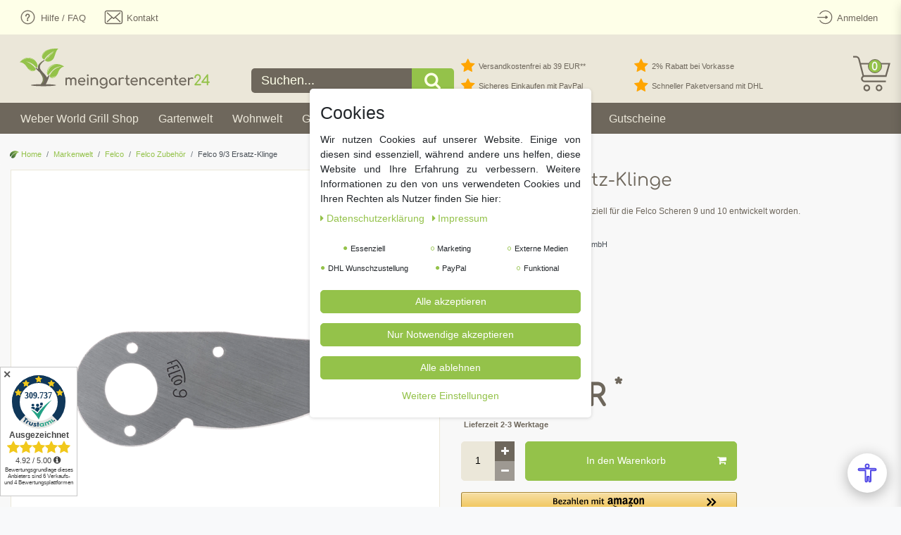

--- FILE ---
content_type: text/html; charset=UTF-8
request_url: https://www.meingartencenter24.de/markenwelt/felco/felco-zubehoer/felco-9-3-ersatz-klinge_23953_7350
body_size: 117805
content:






<!DOCTYPE html>

<html lang="de" data-framework="vue" prefix="og: http://ogp.me/ns#" class="icons-loading">

<head>
                        

    <script type="text/javascript">
    (function() {
        var _availableConsents = {"necessary.consent":[true,[],null],"necessary.consentActiveStatus":[true,["consentActiveStatus","_transaction_ids","cr-freeze"],null],"necessary.externalId":[true,["externalID"],null],"necessary.session":[true,[],null],"necessary.csrf":[true,["XSRF-TOKEN"],null],"necessary.shopbooster_cookie":[true,["plenty_cache"],null],"marketing.googleanalytics":[false,["\/^_gat_UA-\/","\/^_ga_\/","\/^_ga_\\\\S*\/","_ga","_gid","_gat","AMP_TOKEN","__utma","__utmt","__utmb","__utmc","__utmz","__utmv","__utmx","__utmxx","_gaexp","_opt_awcid","_opt_awmid","_opt_awgid","_opt_awkid","_opt_utmc"],false],"marketing.googleads":[false,["\/^_gac_\/","_gcl_aw","_gcl_gs","_gcl_au","IDE","1P_JAR","AID","ANID","CONSENT","DSID","DV","NID","APISID","HSID","SAPISID","SID","SIDCC","SSID","test_cookie"],false],"marketing.facebookpixel":[false,["_fbp","_fbc","act","c_user","datr","fr","m_pixel_ration","pl","presence","sb","spin","wd","xs"],false],"marketing.bingads":[false,["UET","_uetsid_exp","_uetmsclkid_exp","_uetmsclkid","_uetsid","SRCHHPGUSR","SRCHUSR","MSCC","SRCHUID","_SS","_EDGE_S","SRCHD","MUID","_RwBf","_HPVN","ipv6","_uetvid"],false],"media.reCaptcha":[false,[],false],"dhl_wunschpaket.google_cookies":[true,["google_map"],false],"paypal.paypal-cookies":[true,["X-PP-SILOVER","X-PP-L7","tsrc","paypalplus_session_v2"],false],"convenience.languageDetection":[null,[],null]};
        var _allowedCookies = ["plenty_cache","consentActiveStatus","_transaction_ids","cr-freeze","externalID","XSRF-TOKEN","google_map","X-PP-SILOVER","X-PP-L7","tsrc","paypalplus_session_v2","plenty-shop-cookie","PluginSetPreview","SID_PLENTY_ADMIN_11228","PreviewCookie"] || [];

        window.ConsentManager = (function() {
            var _consents = (function() {
                var _rawCookie = document.cookie.split(";").filter(function (cookie) {
                    return cookie.trim().indexOf("plenty-shop-cookie=") === 0;
                })[0];

                if (!!_rawCookie) {
                    try {
                        _rawCookie = decodeURIComponent(_rawCookie);
                    } catch (e) {
                        document.cookie = "plenty-shop-cookie= ; expires = Thu, 01 Jan 1970 00:00:00 GMT"
                        return null;
                    }

                    try {
                        return JSON.parse(
                            _rawCookie.trim().substr("plenty-shop-cookie=".length)
                        );
                    } catch (e) {
                        return null;
                    }
                }
                return null;
            })();

            Object.keys(_consents || {}).forEach(function(group) {
                if(typeof _consents[group] === 'object' && _consents[group] !== null)
                {
                    Object.keys(_consents[group] || {}).forEach(function(key) {
                        var groupKey = group + "." + key;
                        if(_consents[group][key] && _availableConsents[groupKey] && _availableConsents[groupKey][1].length) {
                            Array.prototype.push.apply(_allowedCookies, _availableConsents[groupKey][1]);
                        }
                    });
                }
            });

            if(!_consents) {
                Object.keys(_availableConsents || {})
                    .forEach(function(groupKey) {
                        if(_availableConsents[groupKey] && ( _availableConsents[groupKey][0] || _availableConsents[groupKey][2] )) {
                            Array.prototype.push.apply(_allowedCookies, _availableConsents[groupKey][1]);
                        }
                    });
            }

            var _setResponse = function(key, response) {
                _consents = _consents || {};
                if(typeof key === "object" && typeof response === "undefined") {
                    _consents = key;
                    document.dispatchEvent(new CustomEvent("consent-change", {
                        detail: {key: null, value: null, data: key}
                    }));
                    _enableScriptsOnConsent();
                } else {
                    var groupKey = key.split(".")[0];
                    var consentKey = key.split(".")[1];
                    _consents[groupKey] = _consents[groupKey] || {};
                    if(consentKey === "*") {
                        Object.keys(_availableConsents).forEach(function(aKey) {
                            if(aKey.split(".")[0] === groupKey) {
                                _consents[groupKey][aKey.split(".")[1]] = response;
                            }
                        });
                    } else {
                        _consents[groupKey][consentKey] = response;
                    }
                    document.dispatchEvent(new CustomEvent("consent-change", {
                        detail: {key: key, value: response, data: _consents}
                    }));
                    _enableScriptsOnConsent();
                }
                if(!_consents.hasOwnProperty('_id')) {
                    _consents['_id'] = "1b3a017e3da18e3178945132e6e15969eeeb8fc1";
                }

                Object.keys(_availableConsents).forEach(function(key) {
                    if((_availableConsents[key][1] || []).length > 0) {
                        if(_isConsented(key)) {
                            _availableConsents[key][1].forEach(function(cookie) {
                                if(_allowedCookies.indexOf(cookie) < 0) _allowedCookies.push(cookie);
                            });
                        } else {
                            _allowedCookies = _allowedCookies.filter(function(cookie) {
                                return _availableConsents[key][1].indexOf(cookie) < 0;
                            });
                        }
                    }
                });

                document.cookie = "plenty-shop-cookie=" + JSON.stringify(_consents) + "; path=/; secure";
            };
            var _hasResponse = function() {
                return _consents !== null;
            };

            var _expireDate = function() {
                var expireSeconds = 0;
                                const date = new Date();
                date.setSeconds(date.getSeconds() + expireSeconds);
                const offset = date.getTimezoneOffset() / 60;
                date.setHours(date.getHours() - offset)
                return date.toUTCString();
            }
            var _isConsented = function(key) {
                var groupKey = key.split(".")[0];
                var consentKey = key.split(".")[1];

                if (consentKey === "*") {
                    return Object.keys(_availableConsents).some(function (aKey) {
                        var aGroupKey = aKey.split(".")[0];
                        return aGroupKey === groupKey && _isConsented(aKey);
                    });
                } else {
                    if(!_hasResponse()) {
                        return _availableConsents[key][0] || _availableConsents[key][2];
                    }

                    if(_consents.hasOwnProperty(groupKey) && _consents[groupKey].hasOwnProperty(consentKey))
                    {
                        return !!_consents[groupKey][consentKey];
                    }
                    else {
                        if(!!_availableConsents[key])
                        {
                            return _availableConsents[key][0];
                        }

                        console.warn("Cookie has been blocked due to not being registered: " + key);
                        return false;
                    }
                }
            };
            var _getConsents = function() {
                var _result = {};
                Object.keys(_availableConsents).forEach(function(key) {
                    var groupKey = key.split(".")[0];
                    var consentKey = key.split(".")[1];
                    _result[groupKey] = _result[groupKey] || {};
                    if(consentKey !== "*") {
                        _result[groupKey][consentKey] = _isConsented(key);
                    }
                });
                return _result;
            };
            var _isNecessary = function(key) {
                return _availableConsents.hasOwnProperty(key) && _availableConsents[key][0];
            };
            var _enableScriptsOnConsent = function() {
                var elementsToEnable = document.querySelectorAll("script[data-cookie-consent]");
                Array.prototype.slice.call(elementsToEnable).forEach(function(el) {
                    if(el.dataset && el.dataset.cookieConsent && _isConsented(el.dataset.cookieConsent) && el.type !== "application/javascript") {
                        var newScript = document.createElement("script");
                        if(el.src) {
                            newScript.src = el.src;
                        } else {
                            newScript.textContent = el.textContent;
                        }
                        el.parentNode.replaceChild(newScript, el);
                    }
                });
            };
            window.addEventListener("load", _enableScriptsOnConsent);
                        // Cookie proxy
            (function() {
                var _data = {};
                var _splitCookieString = function(cookiesString) {

                    var _allCookies = cookiesString.split(";");
                    var regex = /[^=]+=[^;]*;?((?:expires|path|domain)=[^;]*;)*/gm;
                    var cookies = [];

                    _allCookies.forEach(function(cookie){
                        if(cookie.trim().indexOf("plenty-shop-cookie=") === 0) {
                            var cookieString = decodeURIComponent(cookiesString);
                            var match;
                            while((match = regex.exec(cookieString)) !== null) {
                                if(match.index === match.lastIndex) {
                                    regex.lastIndex++;
                                }
                                cookies.push(match[0]);
                            }
                        } else if(cookie.length) {
                            cookies.push(cookie);
                        }
                    });

                    return cookies;

                };
                var _parseCookies = function (cookiesString) {
                    return _splitCookieString(cookiesString).map(function(cookieString) {
                        return _parseCookie(cookieString);
                    });
                };
                var _parseCookie = function(cookieString) {
                    var cookie = {
                        name: null,
                        value: null,
                        params: {}
                    };
                    var match = /^([^=]+)=([^;]*);*((?:[^;]*;?)*)$/.exec(cookieString.trim());
                    if(match && match[1]) {
                        cookie.name = match[1];
                        cookie.value = match[2];

                        (match[3] || "").split(";").map(function(param) {
                            return /^([^=]+)=([^;]*);?$/.exec(param.trim());
                        }).filter(function(param) {
                            return !!param;
                        }).forEach(function(param) {
                            cookie.params[param[1]] = param[2];
                        });

                        if(cookie.params && !cookie.params.path) {
                            cookie.params.path = "/";
                        }
                    }

                    return cookie;
                };
                var _isAllowed = function(cookieName) {
                    return _allowedCookies.some(function(allowedCookie) {
                        var match = /^\/(.*)\/([gmiy]*)$/.exec(allowedCookie);
                        return (match && match[1] && (new RegExp(match[1], match[2])).test(cookieName))
                            || allowedCookie === cookieName;
                    });
                };
                var _set = function(cookieString) {
                    var cookie = _parseCookie(cookieString);
                                                                    var domainParts = (window.location.host || window.location.hostname).split(".");
                        if(domainParts[0] === "www") {
                            domainParts.shift();
                            cookie.domain = "." + domainParts.join(".");
                        } else {
                            cookie.domain = (window.location.host || window.location.hostname);
                        }
                                        if(cookie && cookie.name) {
                        if(_isAllowed(cookie.name)) {
                            var cookieValue = cookie.value || "";
                            _data[cookie.name] = cookieValue + Object.keys(cookie.params || {}).map(function(paramKey) {
                                                            if(paramKey === "expires") {
                                    return "";
                                }
                                                            return "; " + paramKey.trim() + "=" + cookie.params[paramKey].trim();
                            }).join("");
                        } else {
                            _data[cookie.name] = null;
                            console.warn("Cookie has been blocked due to privacy settings: " + cookie.name);
                        }
                        _update();
                    }
                };
                var _get = function() {
                    return Object.keys(_data).filter(function (key) {
                        return !!_data[key];
                    }).map(function (key) {
                        return key + "=" + (_data[key].split(";")[0]);
                    }).join("; ");
                };
                var _update = function() {
                    delete document.cookie;
                    var cookies = _parseCookies(document.cookie);
                    Object.keys(_data).forEach(function(key) {
                        if(!_data[key]) {
                            // unset cookie
                            var domains = (window.location.host || window.location.hostname).split(".");
                            while(domains.length > 1) {
                                document.cookie = key + "=; path=/; expires=Thu, 01 Jan 1970 00:00:01 GMT; domain="+domains.join(".");
                                document.cookie = key + "=; path=/; expires=Thu, 01 Jan 1970 00:00:01 GMT; domain=."+domains.join(".");
                                domains.shift();
                            }
                            document.cookie = key + "=; path=/; expires=Thu, 01 Jan 1970 00:00:01 GMT;";
                            delete _data[key];
                        } else {
                            var existingCookie = cookies.find(function(cookie) { return cookie.name === key; });
                            var parsedData = _parseCookie(key + "=" + _data[key]);
                            if(!existingCookie || existingCookie.value !== parsedData.value) {
                                document.cookie = key + "=" + _data[key];
                            } else {
                                // console.log('No changes to cookie: ' + key);
                            }
                        }
                    });

                    if(!document.__defineGetter__) {
                        Object.defineProperty(document, 'cookie', {
                            get: _get,
                            set: _set
                        });
                    } else {
                        document.__defineGetter__('cookie', _get);
                        document.__defineSetter__('cookie', _set);
                    }
                };

                _splitCookieString(document.cookie).forEach(function(cookie)
                {
                    _set(cookie);
                });

                _update();
            })();
            
            return {
                setResponse: _setResponse,
                hasResponse: _hasResponse,
                isConsented: _isConsented,
                getConsents: _getConsents,
                isNecessary: _isNecessary
            };
        })();
    })();
</script>


    
<meta charset="utf-8">
<meta http-equiv="X-UA-Compatible" content="IE=edge">
<meta name="viewport" content="width=device-width, initial-scale=1">
<meta name="generator" content="plentymarkets" />
<meta name="format-detection" content="telephone=no"> 
<link rel="icon" type="image/x-icon" href="/tpl/favicon_0.ico">



            <link rel="canonical" href="https://www.meingartencenter24.de/markenwelt/felco/felco-zubehoer/felco-9-3-ersatz-klinge_23953_7350">
    
                        <link rel="alternate" hreflang="x-default" href="https://www.meingartencenter24.de/markenwelt/felco/felco-zubehoer/felco-9-3-ersatz-klinge_23953_7350"/>
                    <link rel="alternate" hreflang="de" href="https://www.meingartencenter24.de/markenwelt/felco/felco-zubehoer/felco-9-3-ersatz-klinge_23953_7350"/>
            
<style data-font="Custom-Font">
    
                
        .icons-loading .fa { visibility: hidden !important; }
</style>

<link rel="preload" href="https://cdn02.plentymarkets.com/gw81lpaq889b/plugin/84/ceres/css/ceres-icons.css" as="style" onload="this.onload=null;this.rel='stylesheet';">
<noscript><link rel="stylesheet" href="https://cdn02.plentymarkets.com/gw81lpaq889b/plugin/84/ceres/css/ceres-icons.css"></noscript>


<link rel="preload" as="style" href="https://cdn02.plentymarkets.com/gw81lpaq889b/plugin/84/ceres/css/ceres-base.css?v=09a696884710eb5b92ad2129abfc4f1f264051c6">


<script type="application/javascript">
    /*! loadCSS. [c]2017 Filament Group, Inc. MIT License */
    /* This file is meant as a standalone workflow for
    - testing support for link[rel=preload]
    - enabling async CSS loading in browsers that do not support rel=preload
    - applying rel preload css once loaded, whether supported or not.
    */
    (function( w ){
        "use strict";
        // rel=preload support test
        if( !w.loadCSS ){
            w.loadCSS = function(){};
        }
        // define on the loadCSS obj
        var rp = loadCSS.relpreload = {};
        // rel=preload feature support test
        // runs once and returns a function for compat purposes
        rp.support = (function(){
            var ret;
            try {
                ret = w.document.createElement( "link" ).relList.supports( "preload" );
            } catch (e) {
                ret = false;
            }
            return function(){
                return ret;
            };
        })();

        // if preload isn't supported, get an asynchronous load by using a non-matching media attribute
        // then change that media back to its intended value on load
        rp.bindMediaToggle = function( link ){
            // remember existing media attr for ultimate state, or default to 'all'
            var finalMedia = link.media || "all";

            function enableStylesheet(){
                // unbind listeners
                if( link.addEventListener ){
                    link.removeEventListener( "load", enableStylesheet );
                } else if( link.attachEvent ){
                    link.detachEvent( "onload", enableStylesheet );
                }
                link.setAttribute( "onload", null );
                link.media = finalMedia;
            }

            // bind load handlers to enable media
            if( link.addEventListener ){
                link.addEventListener( "load", enableStylesheet );
            } else if( link.attachEvent ){
                link.attachEvent( "onload", enableStylesheet );
            }

            // Set rel and non-applicable media type to start an async request
            // note: timeout allows this to happen async to let rendering continue in IE
            setTimeout(function(){
                link.rel = "stylesheet";
                link.media = "only x";
            });
            // also enable media after 3 seconds,
            // which will catch very old browsers (android 2.x, old firefox) that don't support onload on link
            setTimeout( enableStylesheet, 3000 );
        };

        // loop through link elements in DOM
        rp.poly = function(){
            // double check this to prevent external calls from running
            if( rp.support() ){
                return;
            }
            var links = w.document.getElementsByTagName( "link" );
            for( var i = 0; i < links.length; i++ ){
                var link = links[ i ];
                // qualify links to those with rel=preload and as=style attrs
                if( link.rel === "preload" && link.getAttribute( "as" ) === "style" && !link.getAttribute( "data-loadcss" ) ){
                    // prevent rerunning on link
                    link.setAttribute( "data-loadcss", true );
                    // bind listeners to toggle media back
                    rp.bindMediaToggle( link );
                }
            }
        };

        // if unsupported, run the polyfill
        if( !rp.support() ){
            // run once at least
            rp.poly();

            // rerun poly on an interval until onload
            var run = w.setInterval( rp.poly, 500 );
            if( w.addEventListener ){
                w.addEventListener( "load", function(){
                    rp.poly();
                    w.clearInterval( run );
                } );
            } else if( w.attachEvent ){
                w.attachEvent( "onload", function(){
                    rp.poly();
                    w.clearInterval( run );
                } );
            }
        }


        // commonjs
        if( typeof exports !== "undefined" ){
            exports.loadCSS = loadCSS;
        }
        else {
            w.loadCSS = loadCSS;
        }
    }( typeof global !== "undefined" ? global : this ) );

    (function() {
        var checkIconFont = function() {
            if(!document.fonts || document.fonts.check("1em FontAwesome")) {
                document.documentElement.classList.remove('icons-loading');
            }
        };

        if(document.fonts) {
            document.fonts.addEventListener("loadingdone", checkIconFont);
            window.addEventListener("load", checkIconFont);
        }
        checkIconFont();
    })();
</script>

                            
       <link rel="stylesheet" href="https://cdn02.plentymarkets.com/gw81lpaq889b/plugin/84/mgcredesign/css/ceres-base.min.css">

            

<!-- Extend the existing style with a template -->
                            <link rel="stylesheet" href="https://cdn02.plentymarkets.com/gw81lpaq889b/plugin/84/cookiebar/css/cookie-bar.css">



<style type="text/css">
    .cookie-bar {
        box-shadow: 0 1px 5px rgba(0, 0, 0, 0.15);
    }

    .cookie-bar__header .cookie-bar__header-image {
        max-height: 3.5rem;
        margin-right: 1rem;
        margin-bottom: 1rem;
    }

    .cookie-bar__header .cookie-bar__header-title {
        display: inline-block;
        margin-top: .5rem;
        margin-bottom: 1rem;
    }

    .cookie-bar-header img {
        max-height: 3.5rem;
        margin-right: 1rem;
        margin-bottom: 1rem;
    }

    .cookie-bar.container.out {
        width: unset;
        padding: 0;
        margin-left: unset;
        margin-right: unset;
    }

    .cookie-bar .privacy-settings {
        max-height: 50vh;
    }

    .cookie-bar .privacy-settings table tr td:first-child {
        width: 200px;
    }

    .cookie-bar-toggle {
        display: none;
    }

    .cookie-bar.out {
        left: 15px;
        right: auto;
    }

    .cookie-bar.out > .container-max {
        display: none;
    }

    .cookie-bar.out > .cookie-bar-toggle {
        display: block;
    }

    
    /* Box Shadow use as background overlay */
    .cookie-bar.overlay:not(.out) {
        box-shadow: 0 0 0 calc(100vh + 100vw) rgba(0, 0, 0, 0.5);
    }

    /* card a margin fix */
    .cookie-bar a.card-link.text-primary.text-appearance {
        margin-left: 0;
    }

    /* Cookiebar extra styles */

        
        .cookie-bar .cookie-bullet-list span {
        white-space: nowrap;
    }

    .cookie-bar .cookie-bullet-list i.fa-circle, .cookie-bar .cookie-bullet-list i.fa-circle-o{
        font-size: 6px;
        vertical-align: middle;
        padding-bottom: 2px;
    }

    .cookie-bar:not(.out) {
        display: flex;
        align-items: center;
        position: fixed;
        left: 50%;
        width: calc(100% - 15px);
        border: none !important;
        border-radius: 5px;
    }

        .cookie-bar:not(.out) {
        bottom: 50%;
        transform: translate(-50%, 50%);
    }

    
    
        @media only screen and (min-width: 576px) {
        .cookie-bar:not(.out) {
            max-width: 400px;
            width: 100%;
            transition: max-width .3s linear;
        }

        .cookie-bar.expand:not(.out) {
            max-width: 570px;
        }
    }

    @media only screen and (min-width: 768px) {
        .cookie-bar > .container-max > div:first-child > div > div > a.text-primary {
            width: 170px;
        }
    }

    @media only screen and (min-width: 768px) {
        .cookie-bar .container-max .row .col-6.col-md-3 .btn.btn-block.btn-primary.btn-appearance {
            white-space: nowrap;
            position: absolute;
            left: 0;
            right: 0;
        }
    }

    .cookie-bar > .container-max > div:first-child > div > div > a.text-primary {
        background: lightgrey;
        color: white !important;
        padding: 1rem;
        text-decoration: none !important;
        line-height: 1.25rem;
        border: 1px solid lightgrey;
    }

    .cookie-bar > .container-max > div > .col-md-8 {
        max-width: 100% !important;
    }

    .cookie-bar > .container-max > div:first-child > div > .btn.btn-default.btn-block {
        display: none;
    }

    .cookie-bar > .container-max > div:first-child > div > div > span.custom-control.custom-switch.custom-control-appearance {
        display: none !important;
    }

    .cookie-bar > .container-max > div:first-child > div > div > a.text-primary {
        margin-top: 1rem;
        text-decoration: underline;
    }

    .cookie-bar > .container-max > div:first-child > div > .btn-primary {
        margin-top: 1rem;
    }

    .cookie-bar > .container-max > div:first-child {
        flex-direction: column;
    }

    .cookie-bar > .container-max > div:first-child p {
        text-align: justify;
    }

    .cookie-bar > .container-max > div:first-child > div {
        margin: 0 auto;
    }

    
    /* custom css */
        
    
</style>



                    
    

<script>

    
    function setCookie(name,value,days) {
        var expires = "";
        if (days) {
            var date = new Date();
            date.setTime(date.getTime() + (days*24*60*60*1000));
            expires = "; expires=" + date.toUTCString();
        }
        document.cookie = name + "=" + (value || "")  + expires + "; path=/";
    }
    function getCookie(name) {
        var nameEQ = name + "=";
        var ca = document.cookie.split(';');
        for (var i = 0; i < ca.length; i++) {
            var c = ca[i];
            while (c.charAt(0) == ' ') c = c.substring(1, c.length);
            if (c.indexOf(nameEQ) == 0) return c.substring(nameEQ.length, c.length);
        }
        return null;
    }

    if (getCookie("externalID") == null) {
        setCookie("externalID",  '69707049b276e' + Math.random(), 100);
    }

    let consentActiveStatus = [{"googleanalytics":"false","googleads":"false","facebookpixel":"true","bingads":"true","pinterest":"false","adcell":"false","econda":"false","channelpilot":"false","sendinblue":"false","hotjar":"false","moebelde":"false","intelligentreach":"false","clarity":"false","awin":"false","belboon":"false"}];
    setCookie("consentActiveStatus",JSON.stringify(consentActiveStatus),100);

    function normalizeString(a) {
        return a.replace(/[^\w\s]/gi, '');
    }

    function convertAttributesToText(attributes){
        var variantText = '';

        if(attributes.length){
            for(let i = 0; i < attributes.length ; i++){
                variantText+= attributes[i]["value"]["names"]["name"];
                if(i !== (attributes.length-1)){
                    variantText+= ", ";
                }
            }
        }
        return variantText;
    }

    function sendProductListClick(position, products) {
        var payload = {
            'ecommerce': {
                'currencyCode': '',
                'click': {
                    'actionField': {'list': ''},
                    'products': new Array(products[position])
                }
            },
            'ga4Event': 'select_item',
            'nonInteractionHit': false,
            'event': 'ecommerceEvent',
            'eventCategory': 'E-Commerce',
            'eventAction': 'Produktklick',
            'eventLabel': '',
            'eventValue': undefined
        };
        dataLayer.push(payload);    }

    function capiCall(payload){
            }

    window.dataLayer = window.dataLayer || [];
    function gtag() { window.dataLayer.push(arguments);}
    let plentyShopCookie = getCookie("plenty-shop-cookie");
    plentyShopCookie = (typeof plentyShopCookie === "undefined") ? '' : JSON.parse(decodeURIComponent(plentyShopCookie));
    

    
        if(plentyShopCookie) {
            let hasConsentedToMicrosoftAds = false;
            let microsoftConsentObject = {};

                        hasConsentedToMicrosoftAds = plentyShopCookie
        .marketing.
            bingads;
            
            if (hasConsentedToMicrosoftAds) {
                microsoftConsentObject = {
                    ad_storage: 'granted'
                };

                window.uetq = window.uetq || [];
                window.uetq.push('consent', 'default', microsoftConsentObject);
            }
        }
    
                    let ad_storage =  'denied';
        let ad_user_data = 'denied';
        let ad_personalization = 'denied';
        let analytics_storage = 'denied';

        if(plentyShopCookie){
            ad_storage=  plentyShopCookie.marketing.googleads ? 'granted' : 'denied';
            ad_user_data=  plentyShopCookie.marketing.googleads ? 'granted' : 'denied';
            ad_personalization=  plentyShopCookie.marketing.googleads ? 'granted' : 'denied';
            analytics_storage=  plentyShopCookie.marketing.googleads ? 'granted' : 'denied';
                    }

        let consentObject = {
            ad_storage: ad_storage,
            ad_user_data: ad_user_data,
            ad_personalization: ad_personalization,
            analytics_storage: analytics_storage
        };

        gtag('consent', 'default', consentObject);
    

    document.addEventListener("consent-change", function (e){

        
        var consentIntervall = setInterval(function(){

            
                let consentObject = {
                    ad_storage: e.detail.data.marketing.googleads ? 'granted' : 'denied',
                    ad_user_data: e.detail.data.marketing.googleads ? 'granted' : 'denied',
                    ad_personalization: e.detail.data.marketing.googleads ? 'granted' : 'denied',
                    analytics_storage: e.detail.data.marketing.googleads ? 'granted' : 'denied'
                };

                gtag('consent', 'update', consentObject );

            
            
                let hasConsentedToMicrosoftAds = false;
                let basicMicrosoftConsentObject = {};

                                    hasConsentedToMicrosoftAds = e.detail.data.marketing.bingads;
                
                if (hasConsentedToMicrosoftAds) {
                    basicMicrosoftConsentObject = {
                        ad_storage: 'granted'
                    };

                    window.uetq = window.uetq || [];
                    window.uetq.push('consent', 'update', basicMicrosoftConsentObject);
                }

            
            var payload = {
                'event': 'consentChanged'
            };
            dataLayer.push(payload);
            clearInterval(consentIntervall);
        }, 200);
    });
</script>


            



    
    
                
    
    

    
    
    
    
    

                    


<meta name="robots" content="all">
    <meta name="description" content="Felco Ersatz-Klinge 9/3 Gartengeräte Felco">
<meta property="og:title" content="Felco 9/3 Ersatz-Klinge
         | meingartencenter24.de - Garten Online Shop & Weber Grill Store"/>
<meta property="og:type" content="article"/>
<meta property="og:url" content="https://www.meingartencenter24.de/markenwelt/felco/felco-zubehoer/felco-9-3-ersatz-klinge_23953_7350"/>

<meta property="og:image" content="https://cdn.meingartencenter24.de/item/images/23953/full/23953-9-3-Felco-9-3-Ersatz-Klinge.png"/>

<script type="application/ld+json">
            {
                "@context"      : "https://schema.org/",
                "@type"         : "Product",
                "@id"           : "7350",
                "name"          : "Felco 9/3 Ersatz-Klinge",
                "category"      : "Felco Zubehör",
                "releaseDate"   : "",
                "image"         : "https://cdn.meingartencenter24.de/item/images/23953/full/23953-9-3-Felco-9-3-Ersatz-Klinge.png",
                "identifier"    : "7350",
                "description"   : " Material: Hochwertiger gehärteter Stahl Farbe: Silber Größe: Passend für Modell 9/3 Kompatibilität: Geeignet für Felco Modelle 9 und 10 Diese Ersatzklinge ist ideal, um die Schärfe und Funktionalität Ihrer Felco-Gartenscheren zu erhalten.",
                "disambiguatingDescription" : "Die Felco Ersatz-Klinge 9/3 ist speziell für die Felco Scheren 9 und 10 entwickelt worden.",
                "manufacturer"  : {
                    "@type"         : "Organization",
                    "name"          : "FELCO Europe GmbH"
                },
                "sku"           : "7350",
                "gtin"          : "0783929400051",
                "gtin13"        : "0783929400051",
                "offers": {
                    "@type"         : "Offer",
                    "priceCurrency" : "EUR",
                    "price"         : "14.48",
                    "url"           : "https://www.meingartencenter24.de/markenwelt/felco/felco-zubehoer/felco-9-3-ersatz-klinge_23953_7350",
                    "priceSpecification":[
                                                    {
                                "@type": "UnitPriceSpecification",
                                "price": "17.95",
                                "priceCurrency": "EUR",
                                "priceType": "ListPrice",
                                "referenceQuantity": {
                                    "@type": "QuantitativeValue",
                                    "value": "1",
                                    "unitCode": "C62"
                                }
                            },
                                                {
                            "@type": "UnitPriceSpecification",
                            "price": "14.48",
                            "priceCurrency": "EUR",
                            "priceType": "SalePrice",
                            "referenceQuantity": {
                                "@type": "QuantitativeValue",
                                "value": "1",
                                "unitCode": "C62"
                            }
                        }

                    ],
                    "availability"  : "http://schema.org/InStock",
                    "itemCondition" : "https://schema.org/NewCondition"
                },
                "depth": {
                    "@type"         : "QuantitativeValue",
                    "value"         : "250"
                },
                "width": {
                    "@type"         : "QuantitativeValue",
                    "value"         : "175"
                },
                "height": {
                    "@type"         : "QuantitativeValue",
                    "value"         : "50"
                },
                "weight": {
                    "@type"         : "QuantitativeValue",
                    "value"         : "157"
                }
            }
        </script>

<title>Felco 9/3 Ersatz-Klinge
         | meingartencenter24.de - Garten Online Shop & Weber Grill Store</title>

                <style>.amzPayButton.articleCheckout {
    margin-left: 0px !important;
}

.amzPayButton.articleCheckout {
    text-align: left!important;
}

.amzPayButton img {
    max-height: 38px !important;
}

#page-header.default-header .top-bar-items #controlsList li.control-user a.nav-link {
 height: 49px;
}

/* Kategorieansicht Pfeil auf Button (Listenansicht) */

.fa-arrow-right {
padding-left:10px;
}
.cmp-product-thumb
.description.row {
flex-direction:
column;
}

.btn-default {
    border-radius: 5px;
}

.d-md-inline-block {
    border-radius: 5px;
}


/* Regenbogenverlauf im Suchfeld für Prideday 

.search-input  {

background: linear-gradient(
        70deg,
        rgba(255, 0, 0, 1) 0%,
        rgba(255, 154, 0, 1) 10%,
        rgba(208, 222, 33, 1) 20%,
        rgba(79, 220, 74, 1) 30%,
        rgba(63, 218, 216, 1) 40%,
        rgba(47, 201, 226, 1) 50%,
        rgba(28, 127, 238, 1) 60%,
        rgba(95, 21, 242, 1) 70%,
        rgba(186, 12, 248, 1) 80%,
        rgba(251, 7, 217, 1) 90%,
        rgba(255, 0, 0, 1) 100%
    )!important;
}

Regenbogenverlauf Ende */


/* PayPal + Amazon Button Fix Daniel Kaschlaw */
/* SingleItem */
.single .singleadd .w-100 {
	flex: 0 0 100%;
	max-width: 100%;
	padding-right: 15px;
}

@media (min-width: 992px) {	
	.single .singleadd .w-100 {
  		flex: 0 0 66.66667%;
	  	max-width: 66.66667%;
	  	padding-right: 15px;
	}
}

.single .singleadd .w-100 .paypalSmartButtons {
    padding: 0 !important;
}
.single .singleadd .w-100 .paypalSmartButtons div {
	margin-left: 0 !important;
	margin-right: 0 !important;
}
.widget.paypal-installment-banner-graphical.widget-secondary.mt-3 {
	margin-top: 0px !important;
}

/* BasketPreview */
.basket-preview-footer .paypalSmartButtons {
	padding: 0 !important;
}

.basket-preview-footer .paypalSmartButtons div {
	margin-left: 0 !important;
	margin-right: 0 !important;
}
.basket-preview-footer .amzPayButton img {
	max-width: 100%;
	width: 189px;
}

/* Basket */
.page-basket .basket .paypalSmartButtons {
	padding: 0 !important;
}

.page-basket .basket .paypalSmartButtons div {
	margin-left: 0 !important;
	margin-right: 0 !important;
}


/* BFSG Fix */
/* Default styles for desktop (width > 1024px) */
.mdp-readabler-trigger-button-box.bottom-right {
	bottom: 110px !important;
	right: 5px !important;
}
/* Tablet styles (width between 768px and 1024px) */
@media (max-width: 1024px) and (min-width: 768px) {
	.mdp-readabler-trigger-button-box.bottom-right {
		bottom: 80px !important;
		right: 5px !important;
	}
}
/* Mobile styles (width less than 768px) */
@media (max-width: 767px) {
	.mdp-readabler-trigger-button-box.bottom-right {
		bottom: 80px !important;
		right: 5px !important;
	}
}
.mdp-readabler-low-saturation>*:not(#mdp-readabler-popup-box):not(#boxed-wrapper), .mdp-readabler-low-saturation #mdp-readabler-popup, .mdp-readabler-low-saturation #mdp-readabler-sidebar {
      filter: none !important;
}

.payment-change-modal-fs li[data-id="7089"] {
  display: none !important;
}</style>
                <script src="https://barrierefreie-web.de/plugin.php" async defer></script>
    <script></script>
                        <style>
    #paypal_loading_screen {
        display: none;
        position: fixed;
        z-index: 2147483640;
        top: 0;
        left: 0;
        width: 100%;
        height: 100%;
        overflow: hidden;

        transform: translate3d(0, 0, 0);

        background-color: black;
        background-color: rgba(0, 0, 0, 0.8);
        background: radial-gradient(ellipse closest-corner, rgba(0,0,0,0.6) 1%, rgba(0,0,0,0.8) 100%);

        color: #fff;
    }

    #paypal_loading_screen .paypal-checkout-modal {
        font-family: "HelveticaNeue", "HelveticaNeue-Light", "Helvetica Neue Light", helvetica, arial, sans-serif;
        font-size: 14px;
        text-align: center;

        box-sizing: border-box;
        max-width: 350px;
        top: 50%;
        left: 50%;
        position: absolute;
        transform: translateX(-50%) translateY(-50%);
        cursor: pointer;
        text-align: center;
    }

    #paypal_loading_screen.paypal-overlay-loading .paypal-checkout-message, #paypal_loading_screen.paypal-overlay-loading .paypal-checkout-continue {
        display: none;
    }

    .paypal-checkout-loader {
        display: none;
    }

    #paypal_loading_screen.paypal-overlay-loading .paypal-checkout-loader {
        display: block;
    }

    #paypal_loading_screen .paypal-checkout-modal .paypal-checkout-logo {
        cursor: pointer;
        margin-bottom: 30px;
        display: inline-block;
    }

    #paypal_loading_screen .paypal-checkout-modal .paypal-checkout-logo img {
        height: 36px;
    }

    #paypal_loading_screen .paypal-checkout-modal .paypal-checkout-logo img.paypal-checkout-logo-pp {
        margin-right: 10px;
    }

    #paypal_loading_screen .paypal-checkout-modal .paypal-checkout-message {
        font-size: 15px;
        line-height: 1.5;
        padding: 10px 0;
    }

    #paypal_loading_screen.paypal-overlay-context-iframe .paypal-checkout-message, #paypal_loading_screen.paypal-overlay-context-iframe .paypal-checkout-continue {
        display: none;
    }

    .paypal-spinner {
        height: 30px;
        width: 30px;
        display: inline-block;
        box-sizing: content-box;
        opacity: 1;
        filter: alpha(opacity=100);
        animation: rotation .7s infinite linear;
        border-left: 8px solid rgba(0, 0, 0, .2);
        border-right: 8px solid rgba(0, 0, 0, .2);
        border-bottom: 8px solid rgba(0, 0, 0, .2);
        border-top: 8px solid #fff;
        border-radius: 100%
    }

    .paypalSmartButtons div {
        margin-left: 10px;
        margin-right: 10px;
    }
</style>            <style>
.trustami_center{
	display:table; margin:0px auto;
}
.trustami_std{
	width: 100%;
}
.trustami_textOnly_content_inner > a{ 
	display: inline!important; 
}
.trustami-pm-widget p{
	padding:40px;
}
</style>
<script>
if (window.location.href.indexOf("isContentBuilder=") < 0) {
    var taWidgetImgHide = document.createElement('style');
    taWidgetImgHide.type = 'text/css';
    taWidgetImgHide.innerHTML = '.trustami-pm-widget p { display:none; }';
    var taWidgetStlHead = document.head || document.getElementsByTagName('head')[0];
    taWidgetStlHead.appendChild(taWidgetImgHide);
}
</script>
            <script>        let isSignUp = false;        document.addEventListener("onSignUpSuccess", function (e) {                        isSignUp = true;            localStorage.setItem("signupTime", new Date().getTime());        });        document.addEventListener("onSetUserData", function (e) {                        if (e.detail.oldState.user.userData == null && e.detail.newState.user.userData !== null) {                let lastSignUpTime = localStorage.getItem("signupTime");                let timeDiff = new Date().getTime() - lastSignUpTime;                let is24HoursPassed = timeDiff > 24 * 60 * 60 * 1000;                if (isSignUp || is24HoursPassed) {                                        var payload = {                        'event': isSignUp ? 'sign_up' : 'login',                        'user_id': e.detail.newState.user.userData.id,                        'pageType': 'tpl.item'                    };                    dataLayer.push(payload);                                        isSignUp = false;                }            }        });        document.addEventListener("onSetComponent", function (e) {            console.log(e.detail);            if(e.detail.payload.component === "basket-preview"){                var payload = {                    'event': 'funnel_event',                    'action': 'OPEN_BASKET_PREVIEW',                };                dataLayer.push(payload);                            }        });        document.addEventListener("onSetCouponCode", function (e) {            console.log(e.detail);            if(e.detail.payload !== null){                var payload = {                    'event': 'funnel_event',                    'action': 'COUPON_CODE_ADDED',                    'couponCode': e.detail.payload                };                dataLayer.push(payload);                            }        });                var payload ={            'event': 'facebookEvent',            'event_id': '69707049b9748' + Math.random(),            'facebookEventName': 'PageView'        };        dataLayer.push(payload);        capiCall(payload);                document.addEventListener("onAddWishListId", function (e) {            var payload = {                'event': 'AddToWishlist',                'event_id': '69707049b9748' + Math.random(),                'ga4Event': 'add_to_wishlist',                'content_name': 'Artikeldetailseite',                'content_category': '',                'content_type': 'product',                'content_ids': e.detail.payload,                'contents': '',                'currency': 'EUR',                'value': '0.01'            };            dataLayer.push(payload);                    });        document.addEventListener("onSetWishListItems", function (e) {            console.log(e.detail.payload);            if (typeof e.detail.payload !== 'undefined') {                var products = [];                var idList = [];                var contents = [];                e.detail.payload.forEach(function (item, index) {                    products.push({                        id: item.data.item.id + '',                        name: item.data.texts.name1,                        price: item.data.prices.default.price.value + '',                        brand: item.data.item.manufacturer.externalName,                        category: 'Markenwelt\/Felco\/Felco\u0020Zubeh\u00F6r',                        variant: convertAttributesToText(item.data.attributes),                        position: index,                        list: 'Wunschliste'                    });                    contents.push({                        id: item.data.item.id,                        quantity: 1,                        item_price: item.data.prices.default.price.value                    });                    idList.push(item.id);                });                var payload = {                    'ecommerce': {                        'currencyCode': 'EUR',                        'impressions': products                    },                    'google_tag_params': {                        'ecomm_prodid': idList,                        'ecomm_pagetype': 'other',                        'ecomm_category': 'Wunschliste',                    },                    'content_ids': idList,                    'content_name': 'Wunschliste',                    'content_type': 'product',                    'contents': contents,                    'currency': 'EUR',                    'value': '0.01',                    'event': 'ecommerceEvent',                    'event_id': '69707049b9748' + Math.random(),                    'ga4Event': 'view_item_list',                    'eventCategory': 'E-Commerce',                    'eventAction': 'Produktimpression',                    'eventLabel': 'Artikeldetailseite',                    'eventValue': undefined                };                dataLayer.push(payload);                capiCall(payload);            }        });        document.addEventListener("onContactFormSend", function (e) {            var payload ={                'event': 'facebookEvent',                'event_id': '69707049b9748' + Math.random(),                'facebookEventName': 'Contact',                'currency': 'EUR',                'value': '0.01'            };            dataLayer.push(payload);            capiCall(payload);        });        document.addEventListener("onSetVariationOrderProperty", function (e) {            var payload = {                'event': 'facebookEvent',                'facebookEventName': 'CustomizeProduct',                'event_id': '69707049b9748' + Math.random(),                'currency': 'EUR',                'value': '0.01'            };            dataLayer.push(payload);            capiCall(payload);        });        document.addEventListener("onAddBasketItem", function (e) {                        var payload = {                'ecommerce': {                    'currencyCode': 'EUR',                    'add': {                        'actionField':                            {'list': 'Artikeldetailseite'},                        'products': [{                            'id': e.detail.payload[0].variationId + '',                            'quantity': e.detail.payload[0].quantity,                            'price': e.detail.payload[0].price+'',                            'variant': convertAttributesToText(e.detail.payload[0].variation.data.attributes),                            'name': e.detail.payload[0].variation.data.texts.name1,                            'brand': e.detail.payload[0].variation.data.item.manufacturer.externalName,                            'category': 'Markenwelt\/Felco\/Felco\u0020Zubeh\u00F6r'                                                    }]                    }                },                'content_name': 'Artikeldetailseite',                'content_type': 'product',                'content_ids': e.detail.payload[0].variationId,                'contents': [{                    'id': e.detail.payload[0].variationId,                    'quantity': e.detail.payload[0].quantity,                    'item_price': e.detail.payload[0].price                }],                'currency': 'EUR',                'value': '0.01',                'addCartValue':e.detail.payload[0].price+'',                'addCartQty': e.detail.payload[0].quantity,                'addCartId':e.detail.payload[0].variationId + '',                'addCartVariant': convertAttributesToText(e.detail.payload[0].variation.data.attributes),                'addCartName': e.detail.payload[0].variation.data.texts.name1,                'addCartBrand': e.detail.payload[0].variation.data.item.manufacturer.externalName,                'addCartCategory': 'Markenwelt\/Felco\/Felco\u0020Zubeh\u00F6r',                'addCartImage': e.detail.payload[0].variation.data.images.all[0].url,                'addCartItemLink': "https://www.meingartencenter24.de/a-" + e.detail.payload[0].variation.data.item.id,                'nonInteractionHit': false,                'event': 'ecommerceEvent',                'event_id': '69707049b9748' + Math.random(),                'ga4Event': 'add_to_cart',                'eventCategory': 'E-Commerce',                'eventAction': 'addToCart',                'eventLabel': undefined,                'eventValue': undefined            };            dataLayer.push(payload);            capiCall(payload);        }, false);        document.addEventListener("onRemoveBasketItem", function (e) {            changeQty('remove', e);        });        document.addEventListener("onUpdateBasketItemQuantity",function (e) {            function isCurrentItem(item) {                return item.id == e.detail.payload.id;            }            currentBasketItem = e.detail.oldState.basket.items.find(isCurrentItem);            var origQty = currentBasketItem.quantity;            var newQty = e.detail.payload.quantity;            var qtyDiff = newQty - origQty;            if (qtyDiff > 0) {                changeQty("add", e, qtyDiff);            }            else{                changeQty("remove", e, qtyDiff *= -1);            }        });        document.addEventListener("onUpdateBasketItem", function (e) {            function isCurrentItem(item) {                return item.id == e.detail.payload.id;            }            currentBasketItem = e.detail.oldState.basket.items.find(isCurrentItem);            var origQty = currentBasketItem.quantity;            var newQty = e.detail.payload.quantity;            var qtyDiff = newQty - origQty;            if (qtyDiff > 0) {                changeQty("add", e, qtyDiff);            }        });        function changeQty(action, e, qty = e.detail.quantity) {            var currentBasketItem;            if (e.type === "onRemoveBasketItem") {                function isCurrentItem(item) {                    return item.id == e.detail.payload;                }                currentBasketItem = e.detail.oldState.basket.items.find(isCurrentItem);                qty = currentBasketItem.quantity;            } else {                function isCurrentItem(item) {                    return item.variationId == e.detail.payload.variationId;                }                currentBasketItem = e.detail.newState.basket.items.find(isCurrentItem);            }                        var payload = {                'ecommerce': {                    'currencyCode': 'EUR',                    [action]: {                        'products': [{                            'name': currentBasketItem.variation.data.texts.name1,                            'id': currentBasketItem.variationId + '',                            'price': currentBasketItem.price + '',                            'variant': convertAttributesToText(currentBasketItem.variation.data.attributes),                            'brand': currentBasketItem.variation.data.item.manufacturer.externalName,                            'category': 'Markenwelt\/Felco\/Felco\u0020Zubeh\u00F6r',                            'quantity': qty                                                      }]                    }                },                'content_name': 'Warenkorbvorschau',                'content_type': 'product',                'content_ids': currentBasketItem.variationId,                'contents': [{                    'id': currentBasketItem.variationId,                    'quantity': qty,                    'item_price': currentBasketItem.price                }],                'currency': 'EUR',                'value': '0.01',                'addCartValue':currentBasketItem.price+'',                'addCartQty': currentBasketItem.quantity,                'addCartId':currentBasketItem.variationId + '',                'addCartVariant': convertAttributesToText(currentBasketItem.variation.data.attributes),                'addCartName': currentBasketItem.variation.data.texts.name1,                'addCartBrand': currentBasketItem.variation.data.item.manufacturer.externalName,                'addCartCategory': 'Markenwelt\/Felco\/Felco\u0020Zubeh\u00F6r',                'addCartImage':  currentBasketItem.variation.data.images.all[0].url,                'addCartItemLink': "https://www.meingartencenter24.de/a-" +  currentBasketItem.variation.data.item.id,                'nonInteractionHit': false,                'event': 'ecommerceEvent',                'event_id': '69707049b9748' + Math.random(),                'eventCategory': 'E-Commerce',                'ga4Event' : action + (action === 'add' ? '_to': '_from') + '_cart',                'eventAction': action + 'FromCart',                'eventLabel': undefined,                'eventValue': undefined            };            dataLayer.push(payload);            if(action === "add"){                capiCall(payload);            }        }    </script><script>    var payload ={        'ecommerce': {            'currencyCode': 'EUR',            'detail': {                                'products': [{                    'id': '7350',                    'name': 'Felco\u00209\/3\u0020Ersatz\u002DKlinge',                    'price': '14.48',                    'brand': 'FELCO\u0020Europe\u0020GmbH',                    'category': 'Markenwelt\/Felco\/Felco\u0020Zubeh\u00F6r',                    'variant': ''                }]            }        },        'google_tag_params': {            'ecomm_prodid': '7350',            'ecomm_pagetype': 'product',            'ecomm_totalvalue': '14.48',            'ecomm_category': 'Markenwelt\/Felco\/Felco\u0020Zubeh\u00F6r'        },        'content_ids': 7350,        'content_name': 'Felco\u00209\/3\u0020Ersatz\u002DKlinge',        'content_type': 'product',        'contents': [{            'id': '7350',            'quantity': 1,            'item_price': 14.48        }],        'currency': 'EUR',        'categoryId': 640,        'value': '0.01',        'event': 'ecommerceEvent',        'event_id': '69707049b9748' + Math.random(),        'ga4Event' : 'view_item',        'eventCategory': 'E-Commerce',        'eventAction': 'Produktdetailseite',        'eventLabel': undefined,        'eventValue': undefined    };    dataLayer.push(payload);    capiCall(payload);        document.addEventListener("onVariationChanged", function (e) {            var payload = {                'event': 'facebookEvent',                'facebookEventName': 'CustomizeProduct',                'event_id': '69707049b9748' + Math.random(),                'currency': 'EUR',                'value': '0.01'            };            dataLayer.push(payload);            capiCall(payload);        var payload = {            'ecommerce': {                'currencyCode': 'EUR',                'detail': {                    'products': [{                        'id': e.detail.documents[0].id + '',                        'name': e.detail.documents[0].data.texts.name1,                        'price': e.detail.documents[0].data.prices.default.price.value + '',                        'brand': e.detail.documents[0].data.item.manufacturer.externalName + '',                        'category': 'Markenwelt\/Felco\/Felco\u0020Zubeh\u00F6r',                        'variant': convertAttributesToText(e.detail.documents[0].data.attributes)                    }]                }            },            'google_tag_params': {                'ecomm_prodid': e.detail.documents[0].id,                'ecomm_pagetype': 'product',                'ecomm_totalvalue': e.detail.documents[0].data.prices.default.price.value,                'ecomm_category': 'Markenwelt\/Felco\/Felco\u0020Zubeh\u00F6r'            },            'content_ids': e.detail.documents[0].id,            'content_name': e.detail.documents[0].data.texts.name1,            'content_type': 'product',            'currency': 'EUR',            'value': '0.01',            'event': 'ecommerceEvent',            'event_id': '69707049b9748' + Math.random(),            'ga4Event' : 'view_item',            'nonInteractionHit': false,            'eventCategory': 'E-Commerce',            'eventAction': 'Produktdetailseite',            'eventLabel': undefined,            'eventValue': undefined        };        dataLayer.push(payload);        capiCall(payload);    }, false);</script><!-- Google Tag Manager --><script >        (function (w, d, s, l, i) {            w[l] = w[l] || [];            w[l].push({                'gtm.start':                    new Date().getTime(), event: 'gtm.js'            });            var f = d.getElementsByTagName(s)[0],                j = d.createElement(s), dl = l != 'dataLayer' ? '&l=' + l : '';            j.async = true;            j.src =                'https://www.googletagmanager.com/gtm.js?id=' + i + dl;            f.parentNode.insertBefore(j, f);        })(window, document, 'script', 'dataLayer', 'GTM-PDNWG3K');</script><!-- End Google Tag Manager -->
    
                                    
    
        
</head>

<body class="page-singleitem item-23953 variation-7350 ">


                    

<script>
    if('ontouchstart' in document.documentElement)
    {
        document.body.classList.add("touch");
    }
    else
    {
        document.body.classList.add("no-touch");
    }
</script>

<div id="vue-app" data-server-rendered="true" class="app"><div template="#vue-notifications" class="notification-wrapper"></div> <header id="page-header" class="default-header d-print-none sticky-top"><div class="position-relative"><div class="flex-row-reverse position-relative"><div id="page-header-parent" class="col-12 header-container px-0"><div class="top-bar w-100 position-relative"><div class="container-max"><div class="row mx-0 position-relative justify-content-between"><div class="shopinfo"><ul class="d-flex list-unstyled m-0"><li class="mr-md-2"><a href="/mgc24/faq" class="d-flex align-items-center"><img src="https://cdn02.plentymarkets.com/gw81lpaq889b/frontend/webshop/images/static/icons/2021/faq.svg" alt="Hilfe / FAQ" class="img-fluid"> <p class="d-none d-lg-inline mb-0">Hilfe / FAQ</p></a></li> <li class="mr-md-2 control-contact"><a href="/contact" class="d-flex align-items-center"><img src="https://cdn02.plentymarkets.com/gw81lpaq889b/frontend/webshop/images/static/icons/2021/contact.svg" alt="Kontakt" class="img-fluid"> <p class="d-none d-lg-inline mb-0">Kontakt</p></a></li></ul></div> <div class="top-bar-items"><div class="controls"><ul id="controlsList" class="controls-list mb-0 d-flex list-inline pl-2 pl-sm-1 pl-md-0  align-items-center"><li class=" mr-2 d-flex align-items-center control-user"><!----></li> <li class="list-inline-item dropdown control-languages d-none"><a data-toggle="collapse" href="#countrySettings" aria-expanded="false" aria-controls="countrySettings" data-parent="#controlsList" aria-label="Land" class="nav-link"><i aria-hidden="true" class="flag-icon flag-icon-de"></i></a></li> <li class="list-inline-item control-search d-flex d-xl-none pr-3"><a data-toggle="collapse" href="#searchBox" aria-expanded="false" aria-controls="searchBox" data-parent="#controlsList" aria-label="Suche" class="anicon anicon-search-xcross nav-link p-0"><img src="https://cdn02.plentymarkets.com/gw81lpaq889b/frontend/webshop/images/static/icons/2021/search.svg" class="img-fluid"></a></li></ul></div></div></div></div> <div class="container-max px-0 px-lg-3"><div class="row mx-0 flex-row-reverse"><div id="searchBox" class="cmp cmp-search-box collapse"><!----></div> <div id="countrySettings" class="cmp cmp-country-settings collapse"><div class="container-max"><div class="row py-3"><div class="col-12 col-lg-6"><div class="language-settings"><div class="list-title"><strong>Sprache</strong> <hr></div> <ul class="row"><li class="col-6 col-sm-4 px-0 active"><a href="https://www.meingartencenter24.de/markenwelt/felco/felco-zubehoer/felco-9-3-ersatz-klinge_23953_7350" data-update-url class="nav-link"><i class="flag-icon flag-icon-de"></i>
                                                                    Deutsch
                                                                </a></li></ul></div></div> <div class="col-12 col-lg-6"><div class="shipping-settings"><div class="list-title"><strong>Lieferland</strong> <hr></div> <ul class="row"><li class="col-6 col-sm-4 px-0"><a data-toggle="collapse" href="#countrySettings" data-boundary="window" data-title="Bitte ändern Sie Ihre Adresse, um das Lieferland zu wechseln." aria-label="Bitte ändern Sie Ihre Adresse, um das Lieferland zu wechseln." class="nav-link"><i aria-hidden="true" class="flag-icon flag-icon-ax"></i>
            Aland (FIN)
        </a></li><li class="col-6 col-sm-4 px-0"><a data-toggle="collapse" href="#countrySettings" data-boundary="window" data-title="Bitte ändern Sie Ihre Adresse, um das Lieferland zu wechseln." aria-label="Bitte ändern Sie Ihre Adresse, um das Lieferland zu wechseln." class="nav-link"><i aria-hidden="true" class="flag-icon flag-icon-be"></i>
            Belgien
        </a></li><li class="col-6 col-sm-4 px-0"><a data-toggle="collapse" href="#countrySettings" data-boundary="window" data-title="Bitte ändern Sie Ihre Adresse, um das Lieferland zu wechseln." aria-label="Bitte ändern Sie Ihre Adresse, um das Lieferland zu wechseln." class="nav-link"><i aria-hidden="true" class="flag-icon flag-icon-bg"></i>
            Bulgarien
        </a></li><li class="col-6 col-sm-4 px-0"><a data-toggle="collapse" href="#countrySettings" data-boundary="window" data-title="Bitte ändern Sie Ihre Adresse, um das Lieferland zu wechseln." aria-label="Bitte ändern Sie Ihre Adresse, um das Lieferland zu wechseln." class="nav-link"><i aria-hidden="true" class="flag-icon flag-icon-it"></i>
            Campione d`Italia (IT)
        </a></li><li class="col-6 col-sm-4 px-0"><a data-toggle="collapse" href="#countrySettings" data-boundary="window" data-title="Bitte ändern Sie Ihre Adresse, um das Lieferland zu wechseln." aria-label="Bitte ändern Sie Ihre Adresse, um das Lieferland zu wechseln." class="nav-link"><i aria-hidden="true" class="flag-icon flag-icon-de"></i>
            Deutschland
        </a></li><li class="col-6 col-sm-4 px-0"><a data-toggle="collapse" href="#countrySettings" data-boundary="window" data-title="Bitte ändern Sie Ihre Adresse, um das Lieferland zu wechseln." aria-label="Bitte ändern Sie Ihre Adresse, um das Lieferland zu wechseln." class="nav-link"><i aria-hidden="true" class="flag-icon flag-icon-dk"></i>
            Dänemark
        </a></li><li class="col-6 col-sm-4 px-0"><a data-toggle="collapse" href="#countrySettings" data-boundary="window" data-title="Bitte ändern Sie Ihre Adresse, um das Lieferland zu wechseln." aria-label="Bitte ändern Sie Ihre Adresse, um das Lieferland zu wechseln." class="nav-link"><i aria-hidden="true" class="flag-icon flag-icon-ee"></i>
            Estland
        </a></li><li class="col-6 col-sm-4 px-0"><a data-toggle="collapse" href="#countrySettings" data-boundary="window" data-title="Bitte ändern Sie Ihre Adresse, um das Lieferland zu wechseln." aria-label="Bitte ändern Sie Ihre Adresse, um das Lieferland zu wechseln." class="nav-link"><i aria-hidden="true" class="flag-icon flag-icon-fi"></i>
            Finnland
        </a></li><li class="col-6 col-sm-4 px-0"><a data-toggle="collapse" href="#countrySettings" data-boundary="window" data-title="Bitte ändern Sie Ihre Adresse, um das Lieferland zu wechseln." aria-label="Bitte ändern Sie Ihre Adresse, um das Lieferland zu wechseln." class="nav-link"><i aria-hidden="true" class="flag-icon flag-icon-fr"></i>
            Frankreich
        </a></li><li class="col-6 col-sm-4 px-0"><a data-toggle="collapse" href="#countrySettings" data-boundary="window" data-title="Bitte ändern Sie Ihre Adresse, um das Lieferland zu wechseln." aria-label="Bitte ändern Sie Ihre Adresse, um das Lieferland zu wechseln." class="nav-link"><i aria-hidden="true" class="flag-icon flag-icon-gf"></i>
            Französisch Guayana (FR)
        </a></li><li class="col-6 col-sm-4 px-0"><a data-toggle="collapse" href="#countrySettings" data-boundary="window" data-title="Bitte ändern Sie Ihre Adresse, um das Lieferland zu wechseln." aria-label="Bitte ändern Sie Ihre Adresse, um das Lieferland zu wechseln." class="nav-link"><i aria-hidden="true" class="flag-icon flag-icon-gi"></i>
            Gibraltar
        </a></li><li class="col-6 col-sm-4 px-0"><a data-toggle="collapse" href="#countrySettings" data-boundary="window" data-title="Bitte ändern Sie Ihre Adresse, um das Lieferland zu wechseln." aria-label="Bitte ändern Sie Ihre Adresse, um das Lieferland zu wechseln." class="nav-link"><i aria-hidden="true" class="flag-icon flag-icon-gr"></i>
            Griechenland
        </a></li><li class="col-6 col-sm-4 px-0"><a data-toggle="collapse" href="#countrySettings" data-boundary="window" data-title="Bitte ändern Sie Ihre Adresse, um das Lieferland zu wechseln." aria-label="Bitte ändern Sie Ihre Adresse, um das Lieferland zu wechseln." class="nav-link"><i aria-hidden="true" class="flag-icon flag-icon-gp"></i>
            Guadeloupe (FR)
        </a></li><li class="col-6 col-sm-4 px-0"><a data-toggle="collapse" href="#countrySettings" data-boundary="window" data-title="Bitte ändern Sie Ihre Adresse, um das Lieferland zu wechseln." aria-label="Bitte ändern Sie Ihre Adresse, um das Lieferland zu wechseln." class="nav-link"><i aria-hidden="true" class="flag-icon flag-icon-ie"></i>
            Irland
        </a></li><li class="col-6 col-sm-4 px-0"><a data-toggle="collapse" href="#countrySettings" data-boundary="window" data-title="Bitte ändern Sie Ihre Adresse, um das Lieferland zu wechseln." aria-label="Bitte ändern Sie Ihre Adresse, um das Lieferland zu wechseln." class="nav-link"><i aria-hidden="true" class="flag-icon flag-icon-it"></i>
            Italien
        </a></li><li class="col-6 col-sm-4 px-0"><a data-toggle="collapse" href="#countrySettings" data-boundary="window" data-title="Bitte ändern Sie Ihre Adresse, um das Lieferland zu wechseln." aria-label="Bitte ändern Sie Ihre Adresse, um das Lieferland zu wechseln." class="nav-link"><i aria-hidden="true" class="flag-icon flag-icon-ic"></i>
            Kanarische Inseln
        </a></li><li class="col-6 col-sm-4 px-0"><a data-toggle="collapse" href="#countrySettings" data-boundary="window" data-title="Bitte ändern Sie Ihre Adresse, um das Lieferland zu wechseln." aria-label="Bitte ändern Sie Ihre Adresse, um das Lieferland zu wechseln." class="nav-link"><i aria-hidden="true" class="flag-icon flag-icon-hr"></i>
            Kroatien
        </a></li><li class="col-6 col-sm-4 px-0"><a data-toggle="collapse" href="#countrySettings" data-boundary="window" data-title="Bitte ändern Sie Ihre Adresse, um das Lieferland zu wechseln." aria-label="Bitte ändern Sie Ihre Adresse, um das Lieferland zu wechseln." class="nav-link"><i aria-hidden="true" class="flag-icon flag-icon-lv"></i>
            Lettland
        </a></li><li class="col-6 col-sm-4 px-0"><a data-toggle="collapse" href="#countrySettings" data-boundary="window" data-title="Bitte ändern Sie Ihre Adresse, um das Lieferland zu wechseln." aria-label="Bitte ändern Sie Ihre Adresse, um das Lieferland zu wechseln." class="nav-link"><i aria-hidden="true" class="flag-icon flag-icon-lt"></i>
            Litauen
        </a></li><li class="col-6 col-sm-4 px-0"><a data-toggle="collapse" href="#countrySettings" data-boundary="window" data-title="Bitte ändern Sie Ihre Adresse, um das Lieferland zu wechseln." aria-label="Bitte ändern Sie Ihre Adresse, um das Lieferland zu wechseln." class="nav-link"><i aria-hidden="true" class="flag-icon flag-icon-it"></i>
            Livigno (IT)
        </a></li><li class="col-6 col-sm-4 px-0"><a data-toggle="collapse" href="#countrySettings" data-boundary="window" data-title="Bitte ändern Sie Ihre Adresse, um das Lieferland zu wechseln." aria-label="Bitte ändern Sie Ihre Adresse, um das Lieferland zu wechseln." class="nav-link"><i aria-hidden="true" class="flag-icon flag-icon-lu"></i>
            Luxemburg
        </a></li><li class="col-6 col-sm-4 px-0"><a data-toggle="collapse" href="#countrySettings" data-boundary="window" data-title="Bitte ändern Sie Ihre Adresse, um das Lieferland zu wechseln." aria-label="Bitte ändern Sie Ihre Adresse, um das Lieferland zu wechseln." class="nav-link"><i aria-hidden="true" class="flag-icon flag-icon-mt"></i>
            Malta
        </a></li><li class="col-6 col-sm-4 px-0"><a data-toggle="collapse" href="#countrySettings" data-boundary="window" data-title="Bitte ändern Sie Ihre Adresse, um das Lieferland zu wechseln." aria-label="Bitte ändern Sie Ihre Adresse, um das Lieferland zu wechseln." class="nav-link"><i aria-hidden="true" class="flag-icon flag-icon-mq"></i>
            Martinique (FR)
        </a></li><li class="col-6 col-sm-4 px-0"><a data-toggle="collapse" href="#countrySettings" data-boundary="window" data-title="Bitte ändern Sie Ihre Adresse, um das Lieferland zu wechseln." aria-label="Bitte ändern Sie Ihre Adresse, um das Lieferland zu wechseln." class="nav-link"><i aria-hidden="true" class="flag-icon flag-icon-yt"></i>
            Mayotte (FR)
        </a></li><li class="col-6 col-sm-4 px-0"><a data-toggle="collapse" href="#countrySettings" data-boundary="window" data-title="Bitte ändern Sie Ihre Adresse, um das Lieferland zu wechseln." aria-label="Bitte ändern Sie Ihre Adresse, um das Lieferland zu wechseln." class="nav-link"><i aria-hidden="true" class="flag-icon flag-icon-ea"></i>
            Melilla
        </a></li><li class="col-6 col-sm-4 px-0"><a data-toggle="collapse" href="#countrySettings" data-boundary="window" data-title="Bitte ändern Sie Ihre Adresse, um das Lieferland zu wechseln." aria-label="Bitte ändern Sie Ihre Adresse, um das Lieferland zu wechseln." class="nav-link"><i aria-hidden="true" class="flag-icon flag-icon-mc"></i>
            Monaco
        </a></li><li class="col-6 col-sm-4 px-0"><a data-toggle="collapse" href="#countrySettings" data-boundary="window" data-title="Bitte ändern Sie Ihre Adresse, um das Lieferland zu wechseln." aria-label="Bitte ändern Sie Ihre Adresse, um das Lieferland zu wechseln." class="nav-link"><i aria-hidden="true" class="flag-icon flag-icon-nl"></i>
            Niederlande
        </a></li><li class="col-6 col-sm-4 px-0"><a data-toggle="collapse" href="#countrySettings" data-boundary="window" data-title="Bitte ändern Sie Ihre Adresse, um das Lieferland zu wechseln." aria-label="Bitte ändern Sie Ihre Adresse, um das Lieferland zu wechseln." class="nav-link"><i aria-hidden="true" class="flag-icon flag-icon-pl"></i>
            Polen
        </a></li><li class="col-6 col-sm-4 px-0"><a data-toggle="collapse" href="#countrySettings" data-boundary="window" data-title="Bitte ändern Sie Ihre Adresse, um das Lieferland zu wechseln." aria-label="Bitte ändern Sie Ihre Adresse, um das Lieferland zu wechseln." class="nav-link"><i aria-hidden="true" class="flag-icon flag-icon-pt"></i>
            Portugal
        </a></li><li class="col-6 col-sm-4 px-0"><a data-toggle="collapse" href="#countrySettings" data-boundary="window" data-title="Bitte ändern Sie Ihre Adresse, um das Lieferland zu wechseln." aria-label="Bitte ändern Sie Ihre Adresse, um das Lieferland zu wechseln." class="nav-link"><i aria-hidden="true" class="flag-icon flag-icon-ro"></i>
            Rumänien
        </a></li><li class="col-6 col-sm-4 px-0"><a data-toggle="collapse" href="#countrySettings" data-boundary="window" data-title="Bitte ändern Sie Ihre Adresse, um das Lieferland zu wechseln." aria-label="Bitte ändern Sie Ihre Adresse, um das Lieferland zu wechseln." class="nav-link"><i aria-hidden="true" class="flag-icon flag-icon-re"></i>
            Réunion (FR)
        </a></li><li class="col-6 col-sm-4 px-0"><a data-toggle="collapse" href="#countrySettings" data-boundary="window" data-title="Bitte ändern Sie Ihre Adresse, um das Lieferland zu wechseln." aria-label="Bitte ändern Sie Ihre Adresse, um das Lieferland zu wechseln." class="nav-link"><i aria-hidden="true" class="flag-icon flag-icon-se"></i>
            Schweden
        </a></li><li class="col-6 col-sm-4 px-0"><a data-toggle="collapse" href="#countrySettings" data-boundary="window" data-title="Bitte ändern Sie Ihre Adresse, um das Lieferland zu wechseln." aria-label="Bitte ändern Sie Ihre Adresse, um das Lieferland zu wechseln." class="nav-link"><i aria-hidden="true" class="flag-icon flag-icon-ch"></i>
            Schweiz
        </a></li><li class="col-6 col-sm-4 px-0"><a data-toggle="collapse" href="#countrySettings" data-boundary="window" data-title="Bitte ändern Sie Ihre Adresse, um das Lieferland zu wechseln." aria-label="Bitte ändern Sie Ihre Adresse, um das Lieferland zu wechseln." class="nav-link"><i aria-hidden="true" class="flag-icon flag-icon-sk"></i>
            Slowakei
        </a></li><li class="col-6 col-sm-4 px-0"><a data-toggle="collapse" href="#countrySettings" data-boundary="window" data-title="Bitte ändern Sie Ihre Adresse, um das Lieferland zu wechseln." aria-label="Bitte ändern Sie Ihre Adresse, um das Lieferland zu wechseln." class="nav-link"><i aria-hidden="true" class="flag-icon flag-icon-si"></i>
            Slowenien
        </a></li><li class="col-6 col-sm-4 px-0"><a data-toggle="collapse" href="#countrySettings" data-boundary="window" data-title="Bitte ändern Sie Ihre Adresse, um das Lieferland zu wechseln." aria-label="Bitte ändern Sie Ihre Adresse, um das Lieferland zu wechseln." class="nav-link"><i aria-hidden="true" class="flag-icon flag-icon-es"></i>
            Spanien
        </a></li><li class="col-6 col-sm-4 px-0"><a data-toggle="collapse" href="#countrySettings" data-boundary="window" data-title="Bitte ändern Sie Ihre Adresse, um das Lieferland zu wechseln." aria-label="Bitte ändern Sie Ihre Adresse, um das Lieferland zu wechseln." class="nav-link"><i aria-hidden="true" class="flag-icon flag-icon-cz"></i>
            Tschechien
        </a></li><li class="col-6 col-sm-4 px-0"><a data-toggle="collapse" href="#countrySettings" data-boundary="window" data-title="Bitte ändern Sie Ihre Adresse, um das Lieferland zu wechseln." aria-label="Bitte ändern Sie Ihre Adresse, um das Lieferland zu wechseln." class="nav-link"><i aria-hidden="true" class="flag-icon flag-icon-us"></i>
            USA
        </a></li><li class="col-6 col-sm-4 px-0"><a data-toggle="collapse" href="#countrySettings" data-boundary="window" data-title="Bitte ändern Sie Ihre Adresse, um das Lieferland zu wechseln." aria-label="Bitte ändern Sie Ihre Adresse, um das Lieferland zu wechseln." class="nav-link"><i aria-hidden="true" class="flag-icon flag-icon-hu"></i>
            Ungarn
        </a></li><li class="col-6 col-sm-4 px-0"><a data-toggle="collapse" href="#countrySettings" data-boundary="window" data-title="Bitte ändern Sie Ihre Adresse, um das Lieferland zu wechseln." aria-label="Bitte ändern Sie Ihre Adresse, um das Lieferland zu wechseln." class="nav-link"><i aria-hidden="true" class="flag-icon flag-icon-gb"></i>
            Vereinigtes Königreich
        </a></li><li class="col-6 col-sm-4 px-0"><a data-toggle="collapse" href="#countrySettings" data-boundary="window" data-title="Bitte ändern Sie Ihre Adresse, um das Lieferland zu wechseln." aria-label="Bitte ändern Sie Ihre Adresse, um das Lieferland zu wechseln." class="nav-link"><i aria-hidden="true" class="flag-icon flag-icon-cy"></i>
            Zypern
        </a></li><li class="col-6 col-sm-4 px-0"><a data-toggle="collapse" href="#countrySettings" data-boundary="window" data-title="Bitte ändern Sie Ihre Adresse, um das Lieferland zu wechseln." aria-label="Bitte ändern Sie Ihre Adresse, um das Lieferland zu wechseln." class="nav-link"><i aria-hidden="true" class="flag-icon flag-icon-at"></i>
            Österreich
        </a></li></ul></div></div></div></div></div></div></div></div></div></div> <nav class="navbar normalmenu position-relative"><div class="container-max d-block px-0"><div class="row mx-0 position-relative d-flex"><div class="col-7 col-md-5 col-xl-3 pl-xl-0"><div class="brand-wrapper"><a href="/" class="navbar-brand py-2 m-0"><img alt="meingartencenter24.de - Garten Online Shop & Weber Grill Store" src="https://cdn02.plentymarkets.com/gw81lpaq889b/frontend/webshop/images/static/mgc24.svg" class="img-fluid"></a></div></div> <div class="col-12 col-md-3 d-none d-xl-flex align-self-end"><div class="open-search w-100"><div id="searchBox" class="cmp cmp-search-box"><div class="container-max"><div class="position-relative w-100"><div class="d-flex flex-grow-1 position-relative my-2"><input type="search" aria-label="Suchbegriff" value="" class="search-input flex-grow-1"> <button type="submit" aria-label="Suche" class="search-submit px-3"><i aria-hidden="true" class="fa fa-fw fa-search"></i></button></div> <!----></div></div></div></div></div> <div class="col-12 col-md-4 col-lg-6 col-xl-5 d-none d-md-flex align-self-end justify-content-xl-around"><div class="shopusps"><ul class="list-unstyled d-flex flex-wrap justfiy-content-between mb-0"><li class="d-flex align-self-stretch mb-2"><i aria-hidden="true" class="fa fa-star align-self-center"> </i><span class="align-self-center">Versandkostenfrei ab 39 EUR**</span></li> <li class="d-flex align-self-stretch mb-2"><i aria-hidden="true" class="fa fa-star align-self-center"> </i><span class="align-self-center">2% Rabatt bei Vorkasse</span></li> <li class="d-none d-xl-flex align-self-stretch mb-2"><i aria-hidden="true" class="fa fa-star align-self-center"> </i><span class="align-self-center">Sicheres Einkaufen mit PayPal</span></li> <li class="d-none d-xl-flex align-self-stretch mb-2"><i aria-hidden="true" class="fa fa-star align-self-center"> </i><span class="align-self-center">Schneller Paketversand mit DHL</span></li></ul></div> <div class="badges w-100"><ul class="list-unstyled m-0 d-flex justify-content-between justify-content-md-around align-items-end"><li><img src="https://cdn02.plentymarkets.com/gw81lpaq889b/frontend/webshop/images/static/icons/2021/weber-service-partner.jpg" class="img-fluid"></li> <li><img src="https://cdn02.plentymarkets.com/gw81lpaq889b/frontend/webshop/images/static/icons/2021/weber.svg" class="img-fluid center"></li> <li><img src="https://cdn02.plentymarkets.com/gw81lpaq889b/frontend/webshop/images/static/icons/2021/grill-weber-certified-store.webp" class="img-fluid"></li></ul></div></div> <div class="col-3 col-md-2 col-lg-1 pr-lg-0 text-lg-right"><div class="list-inline-item control-basket position-relative"><a href="#" class="toggle-basket-preview nav-link position-relative"><div class="basketquant"><span>0</span></div> <img src="https://cdn02.plentymarkets.com/gw81lpaq889b/frontend/webshop/images/static/icons/2021/cart.svg" alt="Warenkorb" class="img-fluid basketimg"></a></div></div> <div class="col-2 col-md-1 d-flex d-lg-none p-0"><button id="mobile-navigation-toggler" type="button" aria-label="Mobiles Navigationsmenü öffnen" class="navbar-toggler position-relative p-3  w-100 text-right">
                        ☰
                     </button></div></div></div></nav></div></header> <div class="container-fluid fs-menu"><div class="container-max d-flex px-lg-0"><div class="main-navbar-collapsable d-none d-lg-block position-relative"><ul itemscope="itemscope" itemtype="https://schema.org/SiteNavigationElement" role="navigation" class="mainmenu p-0 m-0 d-flex justify-content-start"><li class="ddown"><a href="/weber-world-grill-shop" data-img="/documents/category/263/Weber-Grill-Shop.jpg" itemprop="name">Weber World Grill Shop</a> <ul data-level="1" class="collapse nav-dropdown-0"><li><ul class="collapse-inner w-100"><li><a href="/weber-world-grill-shop/weber-pelletgrills" data-img="/documents/category/911/Weber-Grill-Shop[1][1].jpg" itemprop="name">Weber Pelletgrill</a></li></ul></li> <li><ul class="collapse-inner w-100"><li><a href="/weber-world-grill-shop/holzkohlegrills" data-img="/documents/category/266/Weber-Holzkohlegrill-guenstig.jpg" itemprop="name">Weber Holzkohlegrill</a></li></ul></li> <li><ul class="collapse-inner w-100"><li><a href="/weber-world-grill-shop/gasgrills" data-img="/documents/category/274/Weber-Gasgrill-guenstig.jpg" itemprop="name">Weber Gasgrill</a></li></ul></li> <li><ul class="collapse-inner w-100"><li><a href="/weber-world-grill-shop/weber-elektrogrill" data-img="/documents/category/291/Weber-Elektrogrill-guenstig.jpg" itemprop="name">Weber Elektrogrill</a></li></ul></li> <li><ul class="collapse-inner w-100"><li><a href="/weber-world-grill-shop/weber-zubehoer" data-img="/documents/category/279/Weber-Grill-Zubehoer-guenstig.jpg" itemprop="name">Weber Grill Zubehör</a></li></ul></li> <li><ul class="collapse-inner w-100"><li><a href="/weber-world-grill-shop/neuheiten" data-img="/documents/category/288/Weber-Neuheiten-guenstig.jpg" itemprop="name">Weber Neuheiten</a></li></ul></li> <li><ul class="collapse-inner w-100"><li><a href="/weber-world-grill-shop/angebote" data-img="/documents/category/293/Weber-Angebote-guenstig.jpg" itemprop="name">Weber Angebote</a></li></ul></li> <li class="menu-cat-img"><a href="/weber-world-grill-shop"><img src="/documents/category/263/Weber-Grill-Shop.jpg" class="img-fluid"></a></li></ul></li> <li class="ddown"><a href="/gartenwelt" data-img="/documents/category/482/Gartenwelt-shutterstock-427221832-Kopie.jpg" itemprop="name">Gartenwelt</a> <ul data-level="1" class="collapse nav-dropdown-1"><li><ul class="collapse-inner w-100"><li><a href="/gartenwelt/anzucht" data-img="/documents/category/122/Anzucht-shutterstock-217144522-Kopie.jpg" itemprop="name">Anzucht</a></li></ul></li> <li><ul class="collapse-inner w-100"><li><a href="/gartenwelt/erde" data-img="/documents/category/85/Pflanzensubstrat--Erde-shutterstock-1047545221-Kopie.jpg" itemprop="name">Pflanzsubstrate / Erde</a></li></ul></li> <li><ul class="collapse-inner w-100"><li><a href="/gartenwelt/saatgut-und-blumenzwiebeln" data-img="/documents/category/49/Saatgut--Blumenzwiebeln-shutterstock-258008120-Kopie.jpg" itemprop="name">Saatgut / Blumenzwiebeln</a></li></ul></li> <li><ul class="collapse-inner w-100"><li><a href="/gartenwelt/duenger" data-img="/documents/category/83/Duenger-shutterstock-1721310493-Kopie.jpg" itemprop="name">Dünger</a></li></ul></li> <li><ul class="collapse-inner w-100"><li><a href="/gartenwelt/gartenbewaesserung" data-img="/documents/category/131/Gartenbewaesserung.jpg" itemprop="name">Gartenbewässerung</a></li></ul></li> <li><ul class="collapse-inner w-100"><li><a href="/gartenwelt/gartendekoration" data-img="/documents/category/171/Gartendekoration.jpg" itemprop="name">Gartendekoration</a></li></ul></li> <li><ul class="collapse-inner w-100"><li><a href="/gartenwelt/gartengeraete" data-img="/documents/category/102/Gartengeraete-Garten-Anpflanzen-3-Kopie.jpg" itemprop="name">Gartengeräte</a></li></ul></li> <li><ul class="collapse-inner w-100"><li><a href="/gartenwelt/gartenmoebel" data-img="/documents/category/162/Gartenmoebel-shutterstock-364306454-Kopie.jpg" itemprop="name">Gartenmöbel</a></li></ul></li> <li><ul class="collapse-inner w-100"><li><a href="/gartenwelt/gartenzubehoer" data-img="/documents/category/121/Gartenzubehoer-shutterstock-571337830-Kopie.jpg" itemprop="name">Gartenzubehör</a></li></ul></li> <li><ul class="collapse-inner w-100"><li><a href="/gartenwelt/grill-zubehoer" data-img="/documents/category/151/Grill-und-Zubehoer-Steak-Grill-Kopie.jpg" itemprop="name">Grill &amp; Zubehör</a></li></ul></li> <li><ul class="collapse-inner w-100"><li><a href="/gartenwelt/pflanzenschutz" data-img="/documents/category/90/Pflanzenschutz--Schaedlingsbekaempfung-shutterstock-17596321.jpg" itemprop="name">Pflanzenschutz &amp; Schädlingsbekämpfung</a></li></ul></li> <li><ul class="collapse-inner w-100"><li><a href="/gartenwelt/kompostierung" data-img="/documents/category/123/Kompostierung-und-Abfall-shutterstock-248461165-Kopie.jpg" itemprop="name">Kompostierung &amp; Gartenabfall</a></li></ul></li> <li><ul class="collapse-inner w-100"><li><a href="/gartenwelt/pflanzgefaesse" data-img="/documents/category/175/Pflanzgefaesse.jpg" itemprop="name">Pflanzgefäße</a></li></ul></li> <li><ul class="collapse-inner w-100"><li><a href="/gartenwelt/teich" data-img="/documents/category/192/Teich-shutterstock-675595789-Kopie.jpg" itemprop="name">Teich</a></li></ul></li> <li class="menu-cat-img"><a href="/gartenwelt"><img src="/documents/category/482/Gartenwelt-shutterstock-427221832-Kopie.jpg" class="img-fluid"></a></li></ul></li> <li class="ddown"><a href="/wohnwelt" data-img="/documents/category/433/Wohnwelt-shutterstock-1825888148-Kopie.jpg" itemprop="name">Wohnwelt</a> <ul data-level="1" class="collapse nav-dropdown-2"><li><ul class="collapse-inner w-100"><li><a href="/wohnwelt/geschirr" data-img="/documents/category/907/Geschirr-Fruehstueck-Kopie.jpg" itemprop="name">Geschirr</a></li></ul></li> <li><ul class="collapse-inner w-100"><li><a href="/wohnwelt/blumensprueher-blumengiesser" data-img="/documents/category/478/Blumensprueher-Blumengiesser-Zimmer-Pflanzen-12-Kopie.jpg" itemprop="name">Blumensprüher / Blumengießer</a></li></ul></li> <li><ul class="collapse-inner w-100"><li><a href="/wohnwelt/zwitscherbox-lakesidebox" data-img="/documents/category/898/Relaxound-KAT.jpg" itemprop="name">Relaxound</a></li></ul></li> <li><ul class="collapse-inner w-100"><li><a href="/wohnwelt/kerzen" data-img="/documents/category/340/Kerzen.jpg" itemprop="name">Kerzen</a></li></ul></li> <li><ul class="collapse-inner w-100"><li><a href="/wohnwelt/kuechenhelfer" data-img="/documents/category/350/Kuechenhelfer.jpg" itemprop="name">Küchenhelfer</a></li></ul></li> <li><ul class="collapse-inner w-100"><li><a href="/wohnwelt/fussmatten" data-img="/documents/category/709/Fussmatten.jpg" itemprop="name">Fußmatten</a></li></ul></li> <li><ul class="collapse-inner w-100"><li><a href="/wohnwelt/seifen" data-img="/documents/category/389/Seifen-IMG-4825-Kopie.jpg" itemprop="name">Seifen</a></li></ul></li> <li class="menu-cat-img"><a href="/wohnwelt"><img src="/documents/category/433/Wohnwelt-shutterstock-1825888148-Kopie.jpg" class="img-fluid"></a></li></ul></li> <li class="ddown"><a href="/growwelt" data-img="/documents/category/923/Hintergrundbild--.jpg" itemprop="name">Growing</a> <ul data-level="1" class="collapse nav-dropdown-3"><li><ul class="collapse-inner w-100"><li><a href="/growwelt/anzucht" data-img="/documents/category/1022/Grafik-Zubehoer-Webshop-neu[1].jpg" itemprop="name">Anzucht</a></li></ul></li> <li><ul class="collapse-inner w-100"><li><a href="/growwelt/growzelte" data-img="/documents/category/1017/Growzelte-1.jpg" itemprop="name">Growzelte</a></li></ul></li> <li><ul class="collapse-inner w-100"><li><a href="/growwelt/duenger" data-img="/documents/category/1019/Grafik-Duenger-Webshop.jpg" itemprop="name">Dünger</a></li></ul></li> <li><ul class="collapse-inner w-100"><li><a href="/growwelt/erde" data-img="/documents/category/1018/Grafik-Erde-Webshop-.jpg" itemprop="name">Erde</a></li></ul></li> <li><ul class="collapse-inner w-100"><li><a href="/growwelt/zubehoer" data-img="/documents/category/1023/Grafik-Zubehoer-Webshop-neu.jpg" itemprop="name">Zubehör</a></li></ul></li> <li class="menu-cat-img"><a href="/growwelt"><img src="/documents/category/923/Hintergrundbild--.jpg" class="img-fluid"></a></li></ul></li> <li class="ddown"><a href="/tierwelt" data-img="/documents/category/209/Tierwelt-shutterstock-726710044-Kopie.jpg" itemprop="name">Haustiere</a> <ul data-level="1" class="collapse nav-dropdown-4"><li><ul class="collapse-inner w-100"><li><a href="/tierwelt/hund" data-img="/documents/category/210/Hund-shutterstock-253027810-Kopie.jpg" itemprop="name">Hund</a></li></ul></li> <li><ul class="collapse-inner w-100"><li><a href="/tierwelt/katze" data-img="/documents/category/228/tendie.jpg" itemprop="name">Katze</a></li></ul></li> <li><ul class="collapse-inner w-100"><li><a href="/tierwelt/nager" data-img="/documents/category/255/Nager-Meerschweinchen-Kopie.jpg" itemprop="name">Nager</a></li></ul></li> <li><ul class="collapse-inner w-100"><li><a href="/tierwelt/vogel" data-img="/documents/category/385/Vogel-shutterstock-177218129-Kopie.jpg" itemprop="name">Vogel</a></li></ul></li> <li><ul class="collapse-inner w-100"><li><a href="/tierwelt/wildtiere" data-img="/documents/category/254/Wildtiere-shutterstock-132604181-Kopie.jpg" itemprop="name">Wildtiere</a></li></ul></li> <li><ul class="collapse-inner w-100"><li><a href="/tierwelt/aquaristik" data-img="/documents/category/245/Aquaristik-DSC04778-Kopie.jpg" itemprop="name">Aquaristik</a></li></ul></li> <li><ul class="collapse-inner w-100"><li><a href="/tierwelt/reptilien" data-img="/documents/category/253/Reptilien-shutterstock-115609540-Kopie.jpg" itemprop="name">Reptilien</a></li></ul></li> <li class="menu-cat-img"><a href="/tierwelt"><img src="/documents/category/209/Tierwelt-shutterstock-726710044-Kopie.jpg" class="img-fluid"></a></li></ul></li> <li class="ddown active"><a href="/markenwelt" data-img="/documents/category/434/markenwelt.jpg" itemprop="name">Markenwelt</a> <ul data-level="1" class="collapse nav-dropdown-5"><li><ul class="collapse-inner w-100"><li><a href="/markenwelt/ardap" data-img="/documents/" itemprop="name">ARDAP</a></li></ul></li> <li><ul class="collapse-inner w-100"><li><a href="/markenwelt/arka" data-img="/documents/category/967/Arka-Kategoriebild-mgc24-2.jpg" itemprop="name">ARKA</a></li></ul></li> <li><ul class="collapse-inner w-100"><li><a href="/markenwelt/e-nema" data-img="/documents/category/921/Markenwelt-E-Nema.jpg" itemprop="name">e-nema</a></li></ul></li> <li><ul class="collapse-inner w-100"><li><a href="/markenwelt/bactador" data-img="/documents/" itemprop="name">Bactador</a></li></ul></li> <li><ul class="collapse-inner w-100"><li><a href="/markenwelt/bellandris" data-img="/documents/category/436/Markenwelt-Bellandris.jpg" itemprop="name">Bellandris</a></li></ul></li> <li><ul class="collapse-inner w-100"><li><a href="/markenwelt/biobizz" data-img="/documents/category/845/Kategoriebild-Markenwelt.jpg" itemprop="name">BioBizz</a></li></ul></li> <li><ul class="collapse-inner w-100"><li><a href="/markenwelt/compo" data-img="/documents/category/438/Markenwelt-Compo.jpg" itemprop="name">COMPO</a></li></ul></li> <li><ul class="collapse-inner w-100"><li><a href="/markenwelt/cuxin" data-img="/documents/category/439/Markenwelt-Cuxin.jpg" itemprop="name">CUXIN DCM</a></li></ul></li> <li><ul class="collapse-inner w-100"><li><a href="/markenwelt/dennerle" data-img="/documents/category/440/Markenwelt-Dennerle.jpg" itemprop="name">Dennerle</a></li></ul></li> <li><ul class="collapse-inner w-100"><li><a href="/markenwelt/esschert" data-img="/documents/category/851/Markenwelt-esschert.jpg" itemprop="name">Esschert Design</a></li></ul></li> <li><ul class="collapse-inner w-100"><li><a href="/markenwelt/felco" data-img="/documents/category/108/Markenwelt-Felco.jpg" itemprop="name">Felco</a></li></ul></li> <li><ul class="collapse-inner w-100"><li><a href="/markenwelt/fiskars" data-img="/documents/category/109/Markenwelt-Fiskars.jpg" itemprop="name">Fiskars</a></li></ul></li> <li><ul class="collapse-inner w-100"><li><a href="/markenwelt/geli" data-img="/documents/category/848/Markenwelt-geli.jpg" itemprop="name">Geli</a></li></ul></li> <li><ul class="collapse-inner w-100"><li><a href="/markenwelt/gloria" data-img="/documents/category/442/Markenwelt-gloria.jpg" itemprop="name">Gloria</a></li></ul></li> <li><ul class="collapse-inner w-100"><li><a href="/markenwelt/lechuza" data-img="/documents/category/352/Markenwelt-Lechuza-1.jpg" itemprop="name">LECHUZA</a></li></ul></li> <li><ul class="collapse-inner w-100"><li><a href="/markenwelt/mgc24" data-img="/documents/category/446/Markenwelt-mgc24.jpg" itemprop="name">mgc24</a></li></ul></li> <li><ul class="collapse-inner w-100"><li><a href="/markenwelt/neudorff" data-img="/documents/category/447/Markenwelt-Neudorff.jpg" itemprop="name">Neudorff</a></li></ul></li> <li><ul class="collapse-inner w-100"><li><a href="/markenwelt/oase" data-img="/documents/category/317/Markenwelt-Oase.jpg" itemprop="name">Oase</a></li></ul></li> <li><ul class="collapse-inner w-100"><li><a href="/markenwelt/pflanzenarzt" data-img="/documents/category/861/pflanzenarzt.jpg" itemprop="name">PFLANZENARZT</a></li></ul></li> <li><ul class="collapse-inner w-100"><li><a href="/markenwelt/romberg" data-img="/documents/category/448/Markenwelt-romberg.jpg" itemprop="name">Romberg</a></li></ul></li> <li><ul class="collapse-inner w-100"><li><a href="/markenwelt/sbm" data-img="/documents/category/435/Kategoriebild-Markenwelt-SBM.jpg" itemprop="name">SBM</a></li></ul></li> <li><ul class="collapse-inner w-100"><li><a href="/markenwelt/schleich" data-img="/documents/category/307/Markenwelt-Schleich.jpg" itemprop="name">Schleich</a></li></ul></li> <li><ul class="collapse-inner w-100"><li><a href="/markenwelt/schwegler" data-img="/documents/" itemprop="name">Schwegler</a></li></ul></li> <li><ul class="collapse-inner w-100"><li><a href="/markenwelt/seramis" data-img="/documents/category/450/Markenwelt-seramis.jpg" itemprop="name">Westland</a></li></ul></li> <li><ul class="collapse-inner w-100"><li><a href="/markenwelt/soell" data-img="/documents/category/707/soell.jpg" itemprop="name">Söll</a></li></ul></li> <li><ul class="collapse-inner w-100"><li><a href="/markenwelt/stihl" data-img="/documents/category/708/Kategoriebild-Markenwelt-Stihl.jpg" itemprop="name">STIHL</a></li></ul></li> <li><ul class="collapse-inner w-100"><li><a href="/markenwelt/substral" data-img="/documents/category/855/Kategoriebild-Markenwelt-substral.jpg" itemprop="name">Substral</a></li></ul></li> <li><ul class="collapse-inner w-100"><li><a href="/markenwelt/trixie" data-img="/documents/category/453/Markenwelt-trixie.jpg" itemprop="name">Trixie</a></li></ul></li> <li><ul class="collapse-inner w-100"><li><a href="/markenwelt/warmies" data-img="/documents/" itemprop="name">Warmies</a></li></ul></li> <li><ul class="collapse-inner w-100"><li><a href="/markenwelt/willow-tree" data-img="/documents/category/881/Markenwelt-WillowTree.jpg" itemprop="name">Willow Tree</a></li></ul></li> <li><ul class="collapse-inner w-100"><li><a href="/markenwelt/wolf" data-img="/documents/category/103/Markenwelt-wolf.jpg" itemprop="name">WOLF-Garten</a></li></ul></li> <li><ul class="collapse-inner w-100"><li><a href="/markenwelt/yankee-candle" data-img="/documents/category/343/Markenwelt-Yankee-Candle.jpg" itemprop="name">Yankee Candle</a></li></ul></li> <li class="menu-cat-img"><a href="/markenwelt"><img src="/documents/category/434/markenwelt.jpg" class="img-fluid"></a></li></ul></li> <li class="ddown"><a href="/weihnachtswelt" data-img="/documents/category/332/Weihnachtswelt-shutterstock-504532765-Kopie.jpg" itemprop="name">Weihnachtswelt</a> <ul data-level="1" class="collapse nav-dropdown-6"><li><ul class="collapse-inner w-100"><li><a href="/weihnachtswelt/raeucherkerzen" data-img="/documents/category/919/Raeucherkerzen.jpg" itemprop="name">Räucherkerzen</a></li></ul></li> <li><ul class="collapse-inner w-100"><li><a href="/weihnachtswelt/weihnachtsbaeume" data-img="/documents/category/902/weihnachtsbaum-online-kaufen.jpg" itemprop="name">Weihnachtsbäume</a></li></ul></li> <li><ul class="collapse-inner w-100"><li><a href="/weihnachtswelt/weihnachtsdekoration" data-img="/documents/category/894/Weihnachtsdeko.jpg" itemprop="name">Weihnachtsdekoration</a></li></ul></li> <li><ul class="collapse-inner w-100"><li><a href="/weihnachtswelt/weihnachtskrippen" data-img="/documents/category/920/Weihnachtskrippe-DSC02491-Kopie-2.jpg" itemprop="name">Weihnachtskrippen</a></li></ul></li> <li><ul class="collapse-inner w-100"><li><a href="/weihnachtswelt/christbaumstaender" data-img="/documents/category/864/Christbaumstaender.jpg" itemprop="name">Christbaumständer</a></li></ul></li> <li><ul class="collapse-inner w-100"><li><a href="/weihnachtswelt/weihnachtsbeleuchtung" data-img="/documents/category/336/Weihnachtsbeleuchtung.jpg" itemprop="name">Weihnachtsbeleuchtung</a></li></ul></li> <li><ul class="collapse-inner w-100"><li><a href="/weihnachtswelt/adventskalender" data-img="/documents/category/744/Adventskalender-shutterstock-1190342923-Adventskalender-Kopi.jpg" itemprop="name">Adventskalender</a></li></ul></li> <li><ul class="collapse-inner w-100"><li><a href="/weihnachtswelt/led-weihnachtsbaeume" data-img="/documents/category/846/LED-Weihnachtsbaeume.jpg" itemprop="name">Künstliche LED Weihnachtsbäume</a></li></ul></li> <li><ul class="collapse-inner w-100"><li><a href="/weihnachtswelt/weihnachtskerzen" data-img="/documents/category/337/Weihnachtskerzen.jpg" itemprop="name">Duftkerzen</a></li></ul></li> <li class="menu-cat-img"><a href="/weihnachtswelt"><img src="/documents/category/332/Weihnachtswelt-shutterstock-504532765-Kopie.jpg" class="img-fluid"></a></li></ul></li> <li class="cat-912"><a href="/gutscheine" data-img="/documents/category/912/gutschein-meingartencenter24.jpg" itemprop="name">Gutscheine</a></li></ul></div></div></div> <div class="basket-preview-wrapper h-100 empty open-right"><div class="position-relative h-100"><div class="basket-preview d-flex flex-column flex-nowrap bg-white shadow w-100"><header class="basket-preview-header border-bottom p-3"><span class="h3 mb-0">Warenkorbvorschau</span> <button type="button" aria-label="Schließen" class="close"><span aria-hidden="true">×</span></button></header> <!----> <div class="basket-preview-content d-flex flex-fill"><div class="item-list d-flex flex-fill flex-nowrap flex-column overflow-auto px-3"><div><div><div class="h5 py-3">Sie haben noch keine Artikel im Warenkorb.</div></div> <div></div></div> <div class="loading d-flex text-center d-table w-100"><div class="loading-animation m-auto"><div class="rect1 bg-appearance"></div> <div class="rect2 bg-appearance"></div> <div class="rect3 bg-appearance"></div> <div class="rect4 bg-appearance"></div> <div class="rect5 bg-appearance"></div></div></div></div> <div class="totals d-flex flex-nowrap flex-column px-3 pt-3"><div><label for="shipping-country-select18" class="h3">Lieferland</label> <select id="shipping-country-select18" class="form-control"><option value="68">
            Aland (FIN)
        </option><option value="3">
            Belgien
        </option><option value="44">
            Bulgarien
        </option><option value="263">
            Campione d`Italia (IT)
        </option><option value="1">
            Deutschland
        </option><option value="7">
            Dänemark
        </option><option value="9">
            Estland
        </option><option value="11">
            Finnland
        </option><option value="10">
            Frankreich
        </option><option value="124">
            Französisch Guayana (FR)
        </option><option value="131">
            Gibraltar
        </option><option value="13">
            Griechenland
        </option><option value="61">
            Guadeloupe (FR)
        </option><option value="16">
            Irland
        </option><option value="15">
            Italien
        </option><option value="37">
            Kanarische Inseln
        </option><option value="54">
            Kroatien
        </option><option value="18">
            Lettland
        </option><option value="33">
            Litauen
        </option><option value="262">
            Livigno (IT)
        </option><option value="17">
            Luxemburg
        </option><option value="19">
            Malta
        </option><option value="170">
            Martinique (FR)
        </option><option value="173">
            Mayotte (FR)
        </option><option value="43">
            Melilla
        </option><option value="35">
            Monaco
        </option><option value="21">
            Niederlande
        </option><option value="23">
            Polen
        </option><option value="22">
            Portugal
        </option><option value="41">
            Rumänien
        </option><option value="204">
            Réunion (FR)
        </option><option value="24">
            Schweden
        </option><option value="4">
            Schweiz
        </option><option value="26">
            Slowakei
        </option><option value="27">
            Slowenien
        </option><option value="8">
            Spanien
        </option><option value="6">
            Tschechien
        </option><option value="28">
            USA
        </option><option value="14">
            Ungarn
        </option><option value="12">
            Vereinigtes Königreich
        </option><option value="5">
            Zypern
        </option><option value="2">
            Österreich
        </option></select></div> <hr>  <div class="cmp-totals"><div class="h3">Summe</div> <div class="component-loading with-icon refreshing"><dl> <!----> <!----> <dt class="font-weight-bold">
                    Warenwert (Brutto)
                </dt><dd data-testing="item-sum" class="font-weight-bold">
                    0,00 EUR
                </dd> <!---->   <!----> <dt class="font-weight-bold">
                    Versand/Abholung (Brutto)
                </dt><dd data-testing="shipping-amount" class="font-weight-bold">
                    0,00 EUR
                </dd>  <!----> <!---->  <!---->    <!----> <div class="totalSum"><hr aria-hidden="true"> <!----> <dt class="font-weight-bold">
                        Gesamtsumme (Brutto)
                    </dt><dd data-testing="basket-amount" class="font-weight-bold">
                        0,00 EUR
                    </dd> <!----> <!----></div> </dl></div> <!----></div>  <div class="basket-preview-footer d-flex pb-3"><a href="/basket" rel="nofollow" class="btn btn-outline-primary btn-block"><i aria-hidden="true" class="fa fa-shopping-cart"></i>
                            Warenkorb
                        </a>  <a href="/checkout" rel="nofollow" class="btn btn-primary btn-block"><i aria-hidden="true" class="fa fa-arrow-right"></i>
                            Kasse
                        </a> <div style="display:none;">
    if(!document.getElementById('paypal-smart-payment-script'))
    {
    var script = document.createElement(&quot;script&quot;);
    script.type = &quot;module&quot;;
    script.id = &quot;paypal-smart-payment-script&quot;;
    script.src = &quot;https://cdn02.plentymarkets.com/gw81lpaq889b/plugin/84/paypal/js/smartPaymentScript.min.js&quot;;
    script.setAttribute(&quot;data-client-id&quot;, &quot;AfslQana4f4CQjHvRBnUc6vBJg5jgJuZFwM-SbrTiGKUAqB7MrxQv3QWFdQ6U1h7ogMDokT1DNBzRxMw&quot;);
    script.setAttribute(&quot;data-user-id-token&quot;, &quot;&quot;);
    script.setAttribute(&quot;data-merchant-id&quot;, &quot;B9T7DE6K4BH8L&quot;);
    script.setAttribute(&quot;data-currency&quot;, &quot;EUR&quot;);
    script.setAttribute(&quot;data-append-trailing-slash&quot;, &quot;&quot;);
    script.setAttribute(&quot;data-locale&quot;, &quot;de_DE&quot;);
    script.setAttribute(&quot;sandbox&quot;, &quot;&quot;);
    script.setAttribute(&quot;googlePayComponent&quot;, 0);
    script.setAttribute(&quot;applePayComponent&quot;, 0);
    script.setAttribute(&quot;logToken&quot;, &quot;68acad80811908b6931ee0563fd8d839&quot;);
    document.body.appendChild(script);
    } else {
        var script = document.getElementById('paypal-smart-payment-script');
        script.src = &quot;https://cdn02.plentymarkets.com/gw81lpaq889b/plugin/84/paypal/js/smartPaymentScript.min.js&quot;;
        script.setAttribute(&quot;data-client-id&quot;, &quot;AfslQana4f4CQjHvRBnUc6vBJg5jgJuZFwM-SbrTiGKUAqB7MrxQv3QWFdQ6U1h7ogMDokT1DNBzRxMw&quot;);
        script.setAttribute(&quot;data-user-id-token&quot;, &quot;&quot;);
        script.setAttribute(&quot;data-merchant-id&quot;, &quot;B9T7DE6K4BH8L&quot;);
        script.setAttribute(&quot;data-currency&quot;, &quot;EUR&quot;);
        script.setAttribute(&quot;data-append-trailing-slash&quot;, &quot;&quot;);
        script.setAttribute(&quot;data-locale&quot;, &quot;de_DE&quot;);
        script.setAttribute(&quot;sandbox&quot;, &quot;&quot;);
        script.setAttribute(&quot;googlePayComponent&quot;, 0);
        script.setAttribute(&quot;applePayComponent&quot;, 0);
        script.setAttribute(&quot;logToken&quot;, &quot;68acad80811908b6931ee0563fd8d839&quot;);
    }
</div> <div id="paypal-button-container_69707049bce62" data-uuid="69707049bce62" class="paypalSmartButtons btn btn-block"><div style="display:none;">
                    if (typeof paypal_plenty_sdk === 'undefined' || typeof renderPayPalButtons !== 'function') {
                document.addEventListener('payPalScriptInitialized', () =&gt; {
                    renderPayPalButtons('69707049bce62', 'paylater', 'paypal', 'rect', 'black');
                });
            } else {
                renderPayPalButtons('69707049bce62', 'paylater', 'paypal', 'rect', 'black');
            }
                    if (typeof paypal_plenty_sdk === 'undefined' || typeof renderPayPalButtons !== 'function') {
                document.addEventListener('payPalScriptInitialized', () =&gt; {
                    renderPayPalButtons('69707049bce62', 'paypal', 'buynow', 'rect', 'black');
                });
            } else {
                renderPayPalButtons('69707049bce62', 'paypal', 'buynow', 'rect', 'black');
            }
            </div></div> <div class="amazon-pay-button-wrapper"><div data-color="Gold" class="amazon-pay-button"></div></div></div></div></div></div></div> <div class="basket-preview-overlay"></div></div> <div class="breadcrumbs header-fw"><nav data-component="breadcrumbs" data-renderer="twig" class="small d-none d-md-block px-0"><ul class="breadcrumb container-max px-3 py-2 my-0 mx-auto"><li class="breadcrumb-item"><a href="/" aria-label><img src="https://cdn02.plentymarkets.com/gw81lpaq889b/plugin/26/mgc24/images/mgc-blatt.svg" alt="home" class="img-fluid">  Home
                                                        </a></li> <li class="breadcrumb-item"><a href="/markenwelt">Markenwelt</a></li> <li class="breadcrumb-item"><a href="/markenwelt/felco">Felco</a></li> <li class="breadcrumb-item"><a href="/markenwelt/felco/felco-zubehoer">Felco Zubehör</a></li> <li class="breadcrumb-item active"><span>Felco 9/3 Ersatz-Klinge</span></li></ul> <div style="display:none;">
               {
                   &quot;@context&quot;:&quot;http://schema.org/&quot;,
                   &quot;@type&quot;:&quot;BreadcrumbList&quot;,
                   &quot;itemListElement&quot;: [{&quot;@type&quot;:&quot;ListItem&quot;,&quot;position&quot;:1,&quot;item&quot;:{&quot;@id&quot;:&quot;\/&quot;,&quot;name&quot;:&quot;Home&quot;}},{&quot;@type&quot;:&quot;ListItem&quot;,&quot;position&quot;:2,&quot;item&quot;:{&quot;@id&quot;:&quot;\/markenwelt&quot;,&quot;name&quot;:&quot;Markenwelt&quot;}},{&quot;@type&quot;:&quot;ListItem&quot;,&quot;position&quot;:3,&quot;item&quot;:{&quot;@id&quot;:&quot;\/markenwelt\/felco&quot;,&quot;name&quot;:&quot;Felco&quot;}},{&quot;@type&quot;:&quot;ListItem&quot;,&quot;position&quot;:4,&quot;item&quot;:{&quot;@id&quot;:&quot;\/markenwelt\/felco\/felco-zubehoer&quot;,&quot;name&quot;:&quot;Felco Zubeh\u00f6r&quot;}},{&quot;@type&quot;:&quot;ListItem&quot;,&quot;position&quot;:5,&quot;item&quot;:{&quot;@id&quot;:&quot;https:\/\/www.meingartencenter24.de\/markenwelt\/felco\/felco-zubehoer\/felco-9-3-ersatz-klinge_23953_7350&quot;,&quot;name&quot;:&quot;Felco 9\/3 Ersatz-Klinge&quot;}}]
               }
       </div></nav></div> <div><div aria-labelledby="mobile-navigation-toggler" itemscope="itemscope" itemtype="https://schema.org/SiteNavigationElement" class="mobile-navigation"><div style="display:none;"><ul class="breadcrumb d-block px-3 py-0"><li aria-label="Schließen" class="btn-close"></li> <li class="breadcrumb-item"><i aria-hidden="true" class="fa fa-home"></i></li> </ul> <ul id="menu-1" class="mainmenu w-100 p-0 m-0 menu-active"><li class="ddown"><span class="nav-direction btn-up"><i aria-hidden="true" class="fa fa-lg fa-level-up"></i></span></li>  </ul> <ul id="menu-2" class="mainmenu w-100 p-0 m-0"><li class="ddown"><span class="nav-direction btn-up"><i aria-hidden="true" class="fa fa-lg fa-level-up"></i></span></li>  </ul></div> <ul class="breadcrumb"><li aria-label="Schließen" class="btn-close"></li> <li class="breadcrumb-item"><i aria-hidden="true" class="fa fa-home"></i></li></ul> <div class="loading d-flex text-center"><div class="loading-animation m-auto"><div class="rect1 bg-appearance"></div> <div class="rect2 bg-appearance"></div> <div class="rect3 bg-appearance"></div> <div class="rect4 bg-appearance"></div> <div class="rect5 bg-appearance"></div></div></div></div></div> <div id="page-body" class="main"><div item-data="69707049bdcb7" attributes-data="69707049bdcef" variations="69707049bdcf1"><div class="single container-max page-content"><div class="row position-relative"><div class="col-12 col-md-6"></div> <div class="col-12 col-md-6 mt-3 mt-md-0"><div><h1 data-testing="item-name" class="h2 title mb-4"><span>Felco 9/3 Ersatz-Klinge</span></h1> <p class="single-description">Die Felco Ersatz-Klinge 9/3 ist speziell für die Felco Scheren 9 und 10 entwickelt worden.</p> <div class="mb-5"><span class="articlenumber small d-block"><b>Artikelnummer </b> <span>9/3</span></span> <span class="articlenumber small d-block"><b> Hersteller </b> <span> FELCO Europe GmbH</span></span> <span class="articlenumber small d-block is-single-piece"><b> Inhalt</b> <span>1 </span> <span>Stück</span></span> <!----> <img src="/images/gallery/Slider_Logos/felco.png" alt="FELCO Europe GmbH" class="img-fluid d-block mt-3 manufacturerlogo"></div> <div class="mb-3"><div class="row"></div></div> <!---->  <!----> <!----> <div class="has-crossprice"><div class="crossprice d-inline-block"><span class="text-muted small text-appearance">
                UVP 17,95 EUR
            </span></div> <span class="price h1"><span>
                14,48 EUR
            </span> <sup>*</sup></span> <!----> <!----></div>  <span class="availability badge availability-1"><span>
        Lieferzeit 2-3 Werktage
    </span></span> <!----> <div class="mb-3 singleadd"><div class="w-100"></div> <div class="col-12 col-sm-7 col-md-12 col-lg-8 my-3"><div is-variation-selected="true"><!----> <!----> <!----> <div class="d-inline"><div class="add-to-basket-container"><div class="quantity-input-container"><div class="qty-box d-flex h-100"><input type="text" aria-label="Mengeneingabe" value="1" class="qty-input text-center"> <div class="qty-btn-container d-flex flex-column"><button data-toggle="tooltip" data-placement="top" data-testing="quantity-btn-increase" title="Maximale Bestellmenge: " aria-label="Menge erhöhen" class="btn qty-btn flex-fill d-flex justify-content-center p-0"><i aria-hidden="true" class="fa fa-plus default-float"></i></button> <button data-toggle="tooltip" data-placement="bottom" data-testing="quantity-btn-decrease" title="Minimale Bestellmenge: 1" aria-label="Menge verringern" class="btn qty-btn flex-fill d-flex justify-content-center p-0 disabled"><i aria-hidden="true" class="fa fa-minus default-float"></i></button></div></div></div> <button class="btn btn-block btn-primary btn-appearance"><i aria-hidden="true" class="fa fa-shopping-cart"></i>
        In den Warenkorb
      </button></div></div> <!----></div></div> <div class="w-100 ppbutton"><div style="display:none;">
    if(!document.getElementById('paypal-smart-payment-script'))
    {
    var script = document.createElement(&quot;script&quot;);
    script.type = &quot;module&quot;;
    script.id = &quot;paypal-smart-payment-script&quot;;
    script.src = &quot;https://cdn02.plentymarkets.com/gw81lpaq889b/plugin/84/paypal/js/smartPaymentScript.min.js&quot;;
    script.setAttribute(&quot;data-client-id&quot;, &quot;AfslQana4f4CQjHvRBnUc6vBJg5jgJuZFwM-SbrTiGKUAqB7MrxQv3QWFdQ6U1h7ogMDokT1DNBzRxMw&quot;);
    script.setAttribute(&quot;data-user-id-token&quot;, &quot;&quot;);
    script.setAttribute(&quot;data-merchant-id&quot;, &quot;B9T7DE6K4BH8L&quot;);
    script.setAttribute(&quot;data-currency&quot;, &quot;EUR&quot;);
    script.setAttribute(&quot;data-append-trailing-slash&quot;, &quot;&quot;);
    script.setAttribute(&quot;data-locale&quot;, &quot;de_DE&quot;);
    script.setAttribute(&quot;sandbox&quot;, &quot;&quot;);
    script.setAttribute(&quot;googlePayComponent&quot;, 0);
    script.setAttribute(&quot;applePayComponent&quot;, 0);
    script.setAttribute(&quot;logToken&quot;, &quot;68acad80811908b6931ee0563fd8d839&quot;);
    document.body.appendChild(script);
    } else {
        var script = document.getElementById('paypal-smart-payment-script');
        script.src = &quot;https://cdn02.plentymarkets.com/gw81lpaq889b/plugin/84/paypal/js/smartPaymentScript.min.js&quot;;
        script.setAttribute(&quot;data-client-id&quot;, &quot;AfslQana4f4CQjHvRBnUc6vBJg5jgJuZFwM-SbrTiGKUAqB7MrxQv3QWFdQ6U1h7ogMDokT1DNBzRxMw&quot;);
        script.setAttribute(&quot;data-user-id-token&quot;, &quot;&quot;);
        script.setAttribute(&quot;data-merchant-id&quot;, &quot;B9T7DE6K4BH8L&quot;);
        script.setAttribute(&quot;data-currency&quot;, &quot;EUR&quot;);
        script.setAttribute(&quot;data-append-trailing-slash&quot;, &quot;&quot;);
        script.setAttribute(&quot;data-locale&quot;, &quot;de_DE&quot;);
        script.setAttribute(&quot;sandbox&quot;, &quot;&quot;);
        script.setAttribute(&quot;googlePayComponent&quot;, 0);
        script.setAttribute(&quot;applePayComponent&quot;, 0);
        script.setAttribute(&quot;logToken&quot;, &quot;68acad80811908b6931ee0563fd8d839&quot;);
    }
</div> <div id="paypal-button-container_69707049beb78" data-uuid="69707049beb78" class="paypalSmartButtons btn btn-block"><div style="display:none;">
                    if (typeof paypal_plenty_sdk === 'undefined' || typeof renderPayPalButtons !== 'function') {
                document.addEventListener('payPalScriptInitialized', () =&gt; {
                    renderPayPalButtons('69707049beb78', 'paylater', 'paypal', 'rect', 'black');
                });
            } else {
                renderPayPalButtons('69707049beb78', 'paylater', 'paypal', 'rect', 'black');
            }
                    if (typeof paypal_plenty_sdk === 'undefined' || typeof renderPayPalButtons !== 'function') {
                document.addEventListener('payPalScriptInitialized', () =&gt; {
                    renderPayPalButtons('69707049beb78', 'paypal', 'buynow', 'rect', 'black');
                });
            } else {
                renderPayPalButtons('69707049beb78', 'paypal', 'buynow', 'rect', 'black');
            }
            </div></div> <div data-color="Gold" class="amazon-add-cart-button"></div></div></div> <!---->  <div class="widget_container_box trustami_center"></div> <div class="download-wrapper d-flex"></div> <div class="properties-wrapper d-flex"></div></div></div> <div class="col-12"><div class="my-5"><ul role="tablist" class="nav nav-tabs"><li class="nav-item"><a data-toggle="tab" href="#details-7350" role="tab" class="nav-link active">Beschreibung</a></li> <li class="nav-item"><a data-toggle="tab" href="#data-7350" role="tab" class="nav-link">Technische Daten</a></li> <li class="nav-item"><a data-toggle="tab" href="#eu-responsible" role="tab" class="nav-link">Produktsicherheit</a></li> </ul> <div class="tab-content overflow-hidden"><div id="details-7350" role="tabpanel" class="tab-pane active overflow-auto"><div class="my-4"><ul>	<li>	<p><strong>Material:</strong> Hochwertiger gehärteter Stahl</p>	</li>	<li>	<p><strong>Farbe:</strong> Silber</p>	</li>	<li>	<p><strong>Größe:</strong> Passend für Modell 9/3</p>	</li>	<li>	<p><strong>Kompatibilität:</strong> Geeignet für Felco Modelle 9 und 10</p>	</li></ul>
<p>Diese Ersatzklinge ist ideal, um die Schärfe und Funktionalität Ihrer Felco-Gartenscheren zu erhalten.</p></div></div> <div id="data-7350" role="tabpanel" class="tab-pane overflow-auto"><div class="my-4"><ul>	<li>	<p><strong>Material:</strong> Hochwertiger gehärteter Stahl</p>	</li>	<li>	<p><strong>Kompatibilität:</strong> Felco Modelle 9 und 10</p>	</li>	<li>	<p><strong>Funktion:</strong> Ersatzteil zur Erhaltung der Schneidleistung und Langlebigkeit der Schere</p>	</li>	<li>	<p><strong>Herkunft:</strong> Hergestellt in der Schweiz</p>	</li></ul></div></div> <div id="eu-responsible" role="tabpanel" class="tab-pane overflow-auto"><div class="my-4"><div class="manufacturer mb-3"><p class="font-weight-bold mb-0">Herstellerinformationen:</p> <div class="p-0"><span>FELCO Europe GmbH</span></div> <div class="p-0"><span>Ludwigsburger Straße 71</span></div> <div class="p-0"><span>71691 Freiberg am Neckar</span></div> <div class="p-0"><span>Deutschland</span></div> <div class="p-0"><a href="https://eu.felco.com/" target="_blank">https://eu.felco.com/</a></div></div> <p class="font-weight-bold mb-0">Verantwortliche Person für die EU:</p> <div class="p-0"><span>FELCO Europe GmbH</span></div> <div class="p-0"><span>Ludwigsburger Straße 71</span></div> <div class="p-0"><span>71691 Freiberg am Neckar</span></div> <div class="p-0"><span>
                      Deutschland
                    </span></div> <div class="p-0"><a href="mailto:eshop_eu@felco.com">
                      eshop_eu@felco.com
                    </a></div> <div class="p-0"><span>Tel: </span><a href="tel:+4971416857575">+4971416857575</a></div></div></div> </div></div></div> <!----></div> <div class="mb-5"><div class="row"><div class="col-12"><hr> <p class="h3">
        Auch interessant für Sie
    </p></div> <div class="col-12"><div class="row"><div class="col-12 col-lg-12"><div class="list-item-carousel owl-carousel owl-theme owl-single-item"><article data-testing="3237" class="cmp cmp-product-thumb p-0"><div class="borderd"><div class="thumb-image p-3"><div class="prop-1-1"><a href="/gartenwelt/gartendekoration/verschiedenes/windhager-naturbast-150g_6070_3237" aria-label="Windhager Naturbast 150g"><picture data-iesrc="https://cdn.meingartencenter24.de/item/images/6070/middle/6070.jpg" data-picture-class="img-fluid" data-alt="Windhager Naturbast 150g"> <source srcset="https://cdn.meingartencenter24.de/item/images/6070/middle/6070.jpg" type="image/jpeg"> <!----> <!----> <!----></picture></a></div> <!----></div> <div class="thumb-content justify-content-between flex-column d-flex pt-3 px-3"><div><a href="/gartenwelt/gartendekoration/verschiedenes/windhager-naturbast-150g_6070_3237" class="thumb-title font-weight-bold px-3 stretched-link">
            Windhager Naturbast 150g</a></div> <div class="thumb-meta d-flex justify-content-end"> <div class="prices text-right flex-column"><!----> <div class="price"> 10,99 EUR * </div></div></div>  <!----> <!----></div></div></article><article data-testing="26607" class="cmp cmp-product-thumb p-0"><div class="borderd"><div class="thumb-image p-3"><div class="prop-1-1"><a href="/markenwelt/felco/felco-scheren/felco-16-baumschere_76751_26607" aria-label="Felco 16 Baumschere"><picture data-iesrc="https://cdn.meingartencenter24.de/item/images/76751/middle/1060-felco-16.jpg" data-picture-class="img-fluid" data-alt="Felco 16 Baumschere"> <source srcset="https://cdn.meingartencenter24.de/item/images/76751/middle/1060-felco-16.jpg" type="image/jpeg"> <!----> <!----> <!----></picture></a></div> <!----></div> <div class="thumb-content justify-content-between flex-column d-flex pt-3 px-3"><div><a href="/markenwelt/felco/felco-scheren/felco-16-baumschere_76751_26607" class="thumb-title font-weight-bold px-3 stretched-link">
            Felco 16 Baumschere</a></div> <div class="thumb-meta d-flex justify-content-end"> <div class="prices text-right flex-column"><div class="price-view-port text-left"><span class="crossprice">
                UVP 67,50 EUR
              </span></div> <div class="price"> 52,99 EUR * </div></div></div>  <!----> <!----></div></div></article><article data-testing="7345" class="cmp cmp-product-thumb p-0"><div class="borderd"><div class="thumb-image p-3"><div class="prop-1-1"><a href="/markenwelt/felco/felco-zubehoer/felco-990-felco-fett_23948_7345" aria-label="Felco 990 Fett 30g"><picture data-iesrc="https://cdn.meingartencenter24.de/item/images/23948/middle/1060-felco-990.jpg" data-picture-class="img-fluid" data-alt="Felco 990 Fett 30g"> <source srcset="https://cdn.meingartencenter24.de/item/images/23948/middle/1060-felco-990.jpg" type="image/jpeg"> <!----> <!----> <!----></picture></a></div> <!----></div> <div class="thumb-content justify-content-between flex-column d-flex pt-3 px-3"><div><a href="/markenwelt/felco/felco-zubehoer/felco-990-felco-fett_23948_7345" class="thumb-title font-weight-bold px-3 stretched-link">
            Felco 990 Fett 30g</a></div> <div class="thumb-meta d-flex justify-content-end"> <div class="prices text-right flex-column"><div class="price-view-port text-left"><span class="crossprice">
                UVP 12,25 EUR
              </span></div> <div class="price"> 10,95 EUR * </div></div></div>  <!----> <div class="category-unit-price small"><span>30</span> <span> Gramm</span> <!----></div></div></div></article><article data-testing="13372" class="cmp cmp-product-thumb p-0"><div class="borderd"><div class="thumb-image p-3"><div class="prop-1-1"><a href="/markenwelt/felco/felco-scheren/felco-9-baumschere_50913_13372" aria-label="Felco 9 Baumschere"><picture data-iesrc="https://cdn.meingartencenter24.de/item/images/50913/middle/1060-felco-9.jpg" data-picture-class="img-fluid" data-alt="Felco 9 Baumschere"> <source srcset="https://cdn.meingartencenter24.de/item/images/50913/middle/1060-felco-9.jpg" type="image/jpeg"> <!----> <!----> <!----></picture></a></div> <div class="special-tags p-2"><span class="badge badge-offer badge-danger">
        -29%
    </span></div></div> <div class="thumb-content justify-content-between flex-column d-flex pt-3 px-3"><div><a href="/markenwelt/felco/felco-scheren/felco-9-baumschere_50913_13372" class="thumb-title font-weight-bold px-3 stretched-link">
            Felco 9 Baumschere</a></div> <div class="thumb-meta d-flex justify-content-end"> <div class="prices text-right flex-column"><div class="price-view-port text-left"><span class="crossprice">
                UVP 71,50 EUR
              </span></div> <div class="price"> 50,99 EUR * </div></div></div>  <!----> <!----></div></div></article><article data-testing="7364" class="cmp cmp-product-thumb p-0"><div class="borderd"><div class="thumb-image p-3"><div class="prop-1-1"><a href="/markenwelt/felco/felco-zubehoer/felco-2-4-ersatz-gegenklinge-mit-nieten_23967_7364" aria-label="Felco 2/4 Ersatz-Gegenklinge mit Nieten"><picture data-iesrc="https://cdn.meingartencenter24.de/item/images/23967/middle/23967-2-4-Felco-2-4-Ersatz-Gegenklinge-mit-Nieten.png" data-picture-class="img-fluid" data-alt="Felco 2/4 Ersatz-Gegenklinge mit Nieten"> <source srcset="https://cdn.meingartencenter24.de/item/images/23967/middle/23967-2-4-Felco-2-4-Ersatz-Gegenklinge-mit-Nieten.png" type="image/png"> <!----> <!----> <!----></picture></a></div> <!----></div> <div class="thumb-content justify-content-between flex-column d-flex pt-3 px-3"><div><a href="/markenwelt/felco/felco-zubehoer/felco-2-4-ersatz-gegenklinge-mit-nieten_23967_7364" class="thumb-title font-weight-bold px-3 stretched-link">
            Felco 2/4 Ersatz-Gegenklinge mit Nieten</a></div> <div class="thumb-meta d-flex justify-content-end"> <div class="prices text-right flex-column"><div class="price-view-port text-left"><span class="crossprice">
                UVP 17,95 EUR
              </span></div> <div class="price"> 15,99 EUR * </div></div></div>  <!----> <!----></div></div></article><article data-testing="7368" class="cmp cmp-product-thumb p-0"><div class="borderd"><div class="thumb-image p-3"><div class="prop-1-1"><a href="/markenwelt/felco/felco-zubehoer/felco-9-4-ersatz-gegenklinge_23971_7368" aria-label="Felco 9/4 Ersatz-Gegenklinge"><picture data-iesrc="https://cdn.meingartencenter24.de/item/images/23971/middle/23971-9-4-Felco-9-4-Ersatz-Gegenklinge.png" data-picture-class="img-fluid" data-alt="Felco 9/4 Ersatz-Gegenklinge"> <source srcset="https://cdn.meingartencenter24.de/item/images/23971/middle/23971-9-4-Felco-9-4-Ersatz-Gegenklinge.png" type="image/png"> <!----> <!----> <!----></picture></a></div> <!----></div> <div class="thumb-content justify-content-between flex-column d-flex pt-3 px-3"><div><a href="/markenwelt/felco/felco-zubehoer/felco-9-4-ersatz-gegenklinge_23971_7368" class="thumb-title font-weight-bold px-3 stretched-link">
            Felco 9/4 Ersatz-Gegenklinge</a></div> <div class="thumb-meta d-flex justify-content-end"> <div class="prices text-right flex-column"><div class="price-view-port text-left"><span class="crossprice">
                UVP 17,95 EUR
              </span></div> <div class="price"> 16,50 EUR * </div></div></div>  <!----> <!----></div></div></article><article data-testing="7346" class="cmp cmp-product-thumb p-0"><div class="borderd"><div class="thumb-image p-3"><div class="prop-1-1"><a href="/markenwelt/felco/felco-zubehoer/felco-2-3-ersatz-klinge_23949_7346" aria-label="Felco 2/3 Ersatz-Klinge"><picture data-iesrc="https://cdn.meingartencenter24.de/item/images/23949/middle/23949-2-3-Felco-2-3-Ersatz-Klinge.jpeg" data-picture-class="img-fluid" data-alt="Felco 2/3 Ersatz-Klinge"> <source srcset="https://cdn.meingartencenter24.de/item/images/23949/middle/23949-2-3-Felco-2-3-Ersatz-Klinge.jpeg" type="image/jpeg"> <!----> <!----> <!----></picture></a></div> <!----></div> <div class="thumb-content justify-content-between flex-column d-flex pt-3 px-3"><div><a href="/markenwelt/felco/felco-zubehoer/felco-2-3-ersatz-klinge_23949_7346" class="thumb-title font-weight-bold px-3 stretched-link">
            Felco 2/3 Ersatz-Klinge</a></div> <div class="thumb-meta d-flex justify-content-end"> <div class="prices text-right flex-column"><div class="price-view-port text-left"><span class="crossprice">
                UVP 17,95 EUR
              </span></div> <div class="price"> 15,99 EUR * </div></div></div>  <!----> <!----></div></div></article><article data-testing="23183" class="cmp cmp-product-thumb p-0"><div class="borderd"><div class="thumb-image p-3"><div class="prop-1-1"><a href="/markenwelt/neudorff/neudorff-azet-lavendelduenger-750g_73069_23183" aria-label="Neudorff Azet LavendelDünger 750g"><picture data-iesrc="https://cdn.meingartencenter24.de/item/images/73069/middle/01240-Azet-LavendelDuenger-750g-rgb.jpg" data-picture-class="img-fluid" data-alt="Neudorff Azet LavendelDünger 750g"> <source srcset="https://cdn.meingartencenter24.de/item/images/73069/middle/01240-Azet-LavendelDuenger-750g-rgb.jpg" type="image/jpeg"> <!----> <!----> <!----></picture></a></div> <!----></div> <div class="thumb-content justify-content-between flex-column d-flex pt-3 px-3"><div><a href="/markenwelt/neudorff/neudorff-azet-lavendelduenger-750g_73069_23183" class="thumb-title font-weight-bold px-3 stretched-link">
            Neudorff Azet LavendelDünger 750g</a></div> <div class="thumb-meta d-flex justify-content-end"> <div class="prices text-right flex-column"><div class="price-view-port text-left"><span class="crossprice">
                UVP 7,99 EUR
              </span></div> <div class="price"> 7,49 EUR * </div></div></div>  <!----> <div class="category-unit-price small"><span>750</span> <span> Gramm</span> <span> | 9,99 EUR / Kilogramm</span></div></div></div></article></div></div></div></div></div></div> </div></div></div> <div class="footer d-print-none"><div class="btn text-center border mx-auto rounded-lg p-0 back-to-top btn-secondary pt-1"><i aria-hidden="true" class="fa fa-chevron-up fa-2x default-float"></i></div> <div class="btn btn-secondary d-block d-md-none text-center p-2"><i aria-hidden="true" class="fa fa-arrow-up fa-2x default-float"></i></div> <div class="container-fluid bestcats py-5"><div class="container-max"><div class="row"><div class="col-12 text-center"><h2>Unsere beliebtesten Kategorien</h2> <p>Jetzt die wichtigsten Dinge für Ihren Garten in wenigen Klicks auf einen Blick</p></div> <div class="col-12 mt-3"><ul class="list-unstyled m-0 d-flex justify-content-between align-items-center flex-wrap"><li class="mb-3 mb-lg-0"><a href="/gartenwelt/saatgut-und-blumenzwiebeln/gemuesesamen"><img src="https://cdn02.plentymarkets.com/gw81lpaq889b/frontend/webshop/images/static/icons/2021/gemuesesamen.svg" alt="Gemüsesamen" class="img-fluid"> <span class="mt-3 text-center d-block">Gemüsesamen</span></a></li> <li class="mb-3 mb-lg-0"><a href="/gartenwelt/saatgut-und-blumenzwiebeln/blumensamen"><img src="https://cdn02.plentymarkets.com/gw81lpaq889b/frontend/webshop/images/static/icons/2021/blumensamen.svg" alt="Blumensamen" class="img-fluid"> <span class="mt-3 text-center d-block">Blumensamen</span></a></li> <li class="mb-3 mb-lg-0"><a href="/gartenwelt/anzucht"><img src="https://cdn02.plentymarkets.com/gw81lpaq889b/frontend/webshop/images/static/icons/2021/anzucht.svg" alt="Anzucht" class="img-fluid"> <span class="mt-3 text-center d-block">Anzucht</span></a></li> <li class="mb-3 mb-lg-0"><a href="/pflanzen/zimmerpflanzen"><img src="https://cdn02.plentymarkets.com/gw81lpaq889b/frontend/webshop/images/static/icons/2021/zimmerpflanze.svg" alt="Zimmerpflanzen" class="img-fluid"> <span class="mt-3 text-center d-block">Zimmerpflanzen</span></a></li> <li class="mb-3 mb-lg-0"><a href="/gartenwelt/pflanzenschutz"><img src="https://cdn02.plentymarkets.com/gw81lpaq889b/frontend/webshop/images/static/icons/2021/pflanzenschutz.svg" alt="Pflanzenschutz" class="img-fluid"> <span class="mt-3 text-center d-block">Pflanzenschutz</span></a></li> <li class="mb-3 mb-lg-0"><a href="/gartenwelt/gartengeraete"><img src="https://cdn02.plentymarkets.com/gw81lpaq889b/frontend/webshop/images/static/icons/2021/gartengeraete.svg" alt="Gartengeräte" class="img-fluid"> <span class="mt-3 text-center d-block">Gartengeräte</span></a></li> <li class="mb-3 mb-lg-0"><a href="/gartenwelt/gartenzubehoer"><img src="https://cdn02.plentymarkets.com/gw81lpaq889b/frontend/webshop/images/static/icons/2021/gartenzubehoer.svg" alt="Zubehör" class="img-fluid"> <span class="mt-3 text-center d-block">Zubehör</span></a></li></ul></div></div></div></div> <div class="container-fluid bestbrands py-5"><div class="container-max"><div class="row"><div class="col-12 text-center"><h2>Unsere beliebtesten Marken</h2></div> <div class="col-12 mt-3"><ul class="list-unstyled m-0 d-flex justify-content-between align-items-center flex-wrap"><li class="mb-3 mb-lg-0"><a href="/weber-world-grill-shop"><img src="https://cdn02.plentymarkets.com/gw81lpaq889b/frontend/webshop/images/start_top_brands/mgc24_weberstephen_logo.svg" alt="Weber®" class="img-fluid"></a></li> <li class="mb-3 mb-lg-0"><a href="/markenwelt/neudorff"><img src="https://cdn02.plentymarkets.com/gw81lpaq889b/frontend/webshop/images/start_top_brands/mgc24_neudorff_logo.svg" alt="Neudorff" class="img-fluid"></a></li> <li class="mb-3 mb-lg-0"><a href="/markenwelt/fiskars"><img src="https://cdn02.plentymarkets.com/gw81lpaq889b/frontend/webshop/images/start_top_brands/mgc24_fiskars_logo.svg" alt="Fiskars" class="img-fluid"></a></li> <li class="mb-3 mb-lg-0"><a href="/markenwelt/compo"><img src="https://cdn13.plentymarkets.com/gw81lpaq889b/frontend/webshop/images/start_top_brands/COMPO-Logo.svg" alt="Compo" class="img-fluid"></a></li> <li class="mb-3 mb-lg-0"><a href="/markenwelt/wolf"><img src="https://cdn02.plentymarkets.com/gw81lpaq889b/frontend/webshop/images/start_top_brands/mgc24_wolf_logo.svg" alt="Wolf Garten" class="img-fluid"></a></li> <li class="mb-3 mb-lg-0"><a href="/markenwelt/stihl"><img src="https://cdn02.plentymarkets.com/gw81lpaq889b/frontend/webshop/images/start_top_brands/mgc24_stihl_logo.svg" alt="STIHL" class="img-fluid"></a></li> <li class="mb-3 mb-lg-0"><a href="/markenwelt/felco"><img src="https://cdn02.plentymarkets.com/gw81lpaq889b/frontend/webshop/images/start_top_brands/mgc24_felco_logo.svg" alt="Felco" class="img-fluid"></a></li></ul></div></div></div></div> <div class="container-fluid newsletter py-5"><div class="container-max"><div class="row"><div class="col-12 text-center"><h2>Social Media</h2> <p>Jetzt Tipps und Infos für Ihren Garten in wenigen Klicks auf einen Blick</p></div> <div class="col-12 mt-5 socialmedia d-flex justify-content-center"><a href="https://www.instagram.com/meingartencenter24/" target="_blank" class="d-flex mr-3 align-items-center"><i aria-hidden="true" class="fa fa-instagram mr-1"></i> <span>instagram</span></a> <a href="https://www.facebook.com/meingartencenter24.de" target="_blank" class="d-flex mr-3 align-items-center"><i aria-hidden="true" class="fa fa-facebook mr-1"></i> <span>facebook</span></a> <a href="https://www.youtube.com/channel/UCRRsDVzGoIPinIPCbJ7qMLg" target="_blank" class="d-flex mr-3 align-items-center"><i aria-hidden="true" class="fa fa-youtube-play mr-1"></i> <span>YouTube</span></a></div></div></div></div> <div class="container-fluid seo py-5 position-relative"><div class="container-max mb-5"><div class="row"><div class="col-12 text-center mb-3"><h2>Über meingartencenter24.de</h2></div> <div class="col-12 col-md-6"><p>meingartencenter24.de zählt zu den Online-Fachgartencentern in Deutschland. Warum? Weil wir einen stationären Handel bei Hannover als Standbein haben.
                                   Bei uns erhalten Sie nicht nur Beratung, sondern auch persönliche Fürsorge, dass in Ihrem Garten alles zu Ihrer Zufriedenheit läuft.
                                   Wir haben für Sie die Preise stets im Blick und handeln saisonal. In den Bereichen Weber Grill, Teich, Gartengeräte, Pflanzen, Erden u. v. m.
                                   bieten wir ein breit gefächertes Spektrum an Zubehör und Produkten an. Finden Sie in unserer Tierwelt Kategorie qualitativ hochwertigen und den neuesten
                                   Tierbedarf für Ihren Hund, Katze oder sonstige Schützlinge.</p> <p>Unter dem Namen meingartencenter24.de wird ein riesiges Sortiment für alle Gartenliebhaber angeboten.
                                   Die lange Erfahrung und die hohe Fachkompetenz spiegeln sich darin wieder. Ihr Garten ist Ihr Leben – und mit Pflanzen gestalten Sie Ihren Garten,
                                   die Terrasse oder den Balkon? In unserem Markt in Hemmingen als auch im Onlineshop finden Sie ein vielfältiges Angebot an mehrjährigen Zimmerpflanzen
                                   und das passende Zubehör wie z. B. Gießkannen, Übertöpfe oder Pflanzkästen. Das angebotene Sortiment bietet Ihnen die neusten Trends im Bereich Gartenmöbel,
                                   moderne, funktionale Weber Grills sowie Dekoration und Wohn-Accessoires, die Ihre Heim-Oase noch attraktiver gestalten.</p></div> <div class="col-12 col-md-6"><b class="mb-2 d-block">Ihre Vorteile</b> <ul><li><span>2 % Rabatt bei Zahlung per Vorkasse (Banküberweisung)</span></li> <li><span>keine Versandkosten innerhalb Deutschlands ab 39 EUR Warenkorbwert</span></li> <li><span>sicherer Datentransfer durch SSL/TLS-Verschlüsselung</span></li> <li><span>zertifizierter idealo Partner</span></li> <li><span>zertifizierter Weber Grill Partner</span></li> <li><span>Support über <a href="https://www.facebook.com/messages/t/meingartencenter24.de" target="_blank" class="footer_fb">Facebook</a> &amp; <a href="tel:+4951142038888">Hotline</a> und <a href="/contact/">E-Mail</a></span></li></ul> <br> <p><b>Weber Grill günstig online kaufen?</b><br>
                                   Hier bekommen Sie alle Original Weber Produkte und Weber Zubehör zu günstigen Preisen.
                                   Als Fachhändler für Weber Grills gehören wir zu den günstigsten Anbietern in Deutschland.
                                   Wir verkaufen stationär oder verschicken kostenlos per Spedition oder Paket. Unsere geschulten Mitarbeiter können Ihnen Tipps geben,
                                   Sie beraten und sind jederzeit für Sie da. Sie fragen sich: welcher Weber Grill ist der richtige für mich? Rufen Sie an, wir
                                   helfen Ihnen gern weiter.
                                   Gemeinsam finden wir für Ihren Bedarf den perfekten Begleiter in Sachen Grill.</p></div></div></div> <a href="/gtc/"><img src="https://cdn02.plentymarkets.com/gw81lpaq889b/frontend/webshop/images/static/icons/2021/maulwurf.png" class="img-fluid mole d-none d-md-block"></a></div> <div class="container-fluid end py-5"><div class="container-max"><div class="row"><div class="col-12 col-sm-6 col-lg-4 mb-3"><h3>Kontaktinformationen</h3> <p class="contact mb-5"><a href="tel:+4951142038888" class="d-block mb-2"><img src="https://cdn02.plentymarkets.com/gw81lpaq889b/frontend/webshop/images/static/icons/2021/phone.svg" alt="+49 511 42038888" class="img-fluid"> <span>+49 511 42038888</span></a> <span class="d-block mb-2"><img src="https://cdn02.plentymarkets.com/gw81lpaq889b/frontend/webshop/images/static/icons/2021/openinghours.svg" alt="Mo – Fr: 8:00 – 17:00 Uhr" class="img-fluid"> <span>Mo – Fr: 8:00 – 17:00 Uhr</span><br></span> <a href="mailto:kundenservice@meingartencenter24.de" class="d-block mb-2"><img src="https://cdn02.plentymarkets.com/gw81lpaq889b/frontend/webshop/images/static/icons/2021/contact_footer.svg" alt="kundenservice@meingartencenter24.de" class="img-fluid"> <span>kundenservice@meingartencenter24.de</span></a></p> <h3>Social Media</h3> <p class="social d-flex align-items-center align-items-sm-start justify-content-between flex-sm-column"><a href="https://www.facebook.com/meingartencenter24.de" target="_blank" class="d-flex align-items-center mt-3"><i aria-hidden="true" class="fa fa-facebook mr-1"></i> <span>facebook</span></a> <a href="https://www.youtube.com/channel/UCRRsDVzGoIPinIPCbJ7qMLg" target="_blank" class="d-flex align-items-center mt-3"><i aria-hidden="true" class="fa fa-youtube-play mr-1"></i> <span>YouTube</span></a> <a href="https://www.instagram.com/meingartencenter24/" target="_blank" class="d-flex align-items-center mt-3"><i aria-hidden="true" class="fa fa-instagram mr-1"></i> <span>instagram</span></a></p></div> <div class="col-12 col-sm-6 col-lg-4 mb-3 payment"><h3>Zahlung &amp; Versand</h3> <ul class="list-unstyled m-0 d-flex justify-content-around justify-content-md-between align-items-center"><li class="mb-3 mb-lg-0"><a href="/mgc24/vorteile"><img src="https://cdn02.plentymarkets.com/gw81lpaq889b/frontend/webshop/images/static/icons/2021/amazonpay.svg" alt="AmazonPay" class="img-fluid"></a></li> <li class="mb-3 mb-lg-0"><a href="/mgc24/vorteile"><img src="https://cdn02.plentymarkets.com/gw81lpaq889b/frontend/webshop/images/static/icons/2021/paypal.svg" alt="PayPal" class="img-fluid"></a></li> <li class="mb-3 mb-lg-0"><a href="/mgc24/vorteile"><img src="https://cdn02.plentymarkets.com/gw81lpaq889b/frontend/webshop/images/static/icons/2021/mastercard.svg" alt="Mastercard" class="img-fluid"></a></li></ul> <ul class="list-unstyled my-3 d-flex align-items-center"><li class="mb-3 mb-lg-0"><a href="/mgc24/vorteile"><img src="https://cdn02.plentymarkets.com/gw81lpaq889b/frontend/webshop/images/static/icons/2021/visa.svg" alt="Visa" class="img-fluid"></a></li> <li class="mb-3 mb-lg-0"><a href="/mgc24/vorteile"><img src="https://cdn02.plentymarkets.com/gw81lpaq889b/frontend/webshop/images/static/icons/2021/vorkasse.svg" alt="Vorkasse" class="img-fluid"></a></li></ul> <ul class="list-unstyled m-0 mt-5 d-flex justify-content-around justify-content-md-between align-items-center"><li class="mb-3 mb-lg-0"><a href="/mgc24/vorteile"><img src="https://cdn02.plentymarkets.com/gw81lpaq889b/frontend/webshop/images/static/icons/2021/dhl.svg" alt="DHL" class="img-fluid"></a></li> <li class="mb-3 mb-lg-0"><a href="/mgc24/vorteile"><img src="https://cdn02.plentymarkets.com/gw81lpaq889b/frontend/webshop/images/static/icons/2021/deutschepost.svg" alt="Deutsche Post" class="img-fluid"></a></li> <li class="mb-3 mb-lg-0"><a href="/mgc24/vorteile"><img src alt class="img-fluid"></a></li></ul> <ul class="list-unstyled m-0 mt-5 d-flex justify-content-around justify-content-md-between align-items-center badges"><li class="d-block text-center"><a href="https://www.idealo.de/preisvergleich/Shop/294196.html#i"><img src="https://img.idealo.com/badges/294196/aa0e58b1-7339-4793-a02f-d868cd73b11b" alt="www.idealo.de" class="img-fluid mb-3"></a><span class="d-block text-center">Langjähriger <br>idealo Partner</span></li> <li class="d-block text-center"><img src="https://cdn02.plentymarkets.com/gw81lpaq889b/frontend/webshop/images/paymentdelivery_icons/mgc_pd_biocertified.svg" alt="Bio zertifiziert" class="img-fluid mb-3"><span class="d-block text-center">BIO zertifiziert <br>nach DE-ÖKO-013</span></li> <li class="d-block text-center"><img src="https://cdn02.plentymarkets.com/gw81lpaq889b/frontend/webshop/images/paymentdelivery_icons/mgc_pd_weberworld.svg" alt="Weber Grill" class="img-fluid mb-3"><span class="d-block text-center">Weber Experience <br>World Partner</span></li></ul></div> <div class="col-12 col-md-3 col-lg-4 mb-3 staticpages"><h3>Wichtige Seiten</h3> <ul class="list-unstyled d-flex flex-lg-column mb-0 flex-wrap"><li><a href="/legal-disclosure">Impressum</a></li> <li><a href="/gtc">AGB</a></li> <li><a href="/privacy-policy">Datenschutz</a></li> <li><a href="/mgc24/vorteile">Zahlung &amp; Versand</a></li> <li><a href="/cancellation-rights">Widerrufsrecht</a></li> <li><a href="/mgc24/batterieentsorgung">Batterieentsorgung</a></li> <li><a href="/mgc24/giftnotdienst/">Giftnotdienst</a></li> <li><a href="/mgc24/historie">Historie</a></li> <li><a href="/contact">Kontakt</a></li> <li><a href="/mgc24/faq">Hilfe / FAQ</a></li> <li><a href="/mgc24/pflanzenschutz">Pflanzenschutzrichtlinien</a></li> <li><a href="/mgc24/barrierefreiheit">Barrierefreiheit</a></li> <li><a href="https://www.weber.com/DE/de/service/garantie/weber-31692.html">Weber Garantie</a></li></ul></div></div> <div class="row"><div class="col-12 text-center"><p class="mb-1"><b>meingartencenter24.de und mgc24 sind registrierte Marken der Stanze Gartencenter GmbH</b></p> <p class="mb-1">* Alle Preise zzgl. Versand und inkl. MwSt. / Versand aus Hannover (Deutschland)</p> <p class="mb-4">** gilt für Lieferungen innerhalb Deutschlands, Lieferzeiten und Versandkosten für andere Länder entnehmen Sie bitte den Versandinformationen</p> <p class="mb-1">Hinweis: wir nutzen Ihre E-Mail Adresse für werbliche Zwecke, die jederzeit widerrufen werden können. Ihre Daten werden nicht an Dritte weitergegeben.</p></div></div></div></div></div> <div id="login-modal-wrapper"><div id="login" tabindex="-1" role="dialog" aria-labelledby="modal-title" aria-modal="true" class="modal fade login-modal"><div class="modal-dialog"><div class="modal-content px-3"><div class="modal-header border-0"><button type="button" data-dismiss="modal" aria-label="Schließen" class="close">×</button></div> <ul role="tablist" class="nav nav-tabs"><li class="nav-item"><a role="tab" data-toggle="tab" href="#tab1" class="nav-link active">Anmelden</a></li> <li class="nav-item"><a role="tab" data-toggle="tab" href="#tab2" class="nav-link">Jetzt registrieren</a></li></ul> <div class="tab-content"><div id="tab1" role="tabpanel" class="tab-pane active"><!----></div> <div id="tab2" role="tabpanel" class="tab-pane p-3"><div class="ml-auto text-right mb-2"><div class="popper-handle"><button aria-label="Weitere Informationen" class="btn btn-icon btn-secondary btn-sm"><i aria-hidden="true" class="fa fa-info"></i></button></div> <div class="popover bs-popover-auto  hidden"><h3 class="popover-header">
                                                     Hinweise zur Registrierung
                                                </h3> <div class="popover-body"><ul class="pl-3"><li class="mb-3">Wir bieten Ihnen die Speicherung Ihrer persönlichen Daten in einem passwortgeschützten Kundenkonto an, sodass Sie bei Ihrem nächsten Einkauf nicht erneut Ihren Namen und Ihre Anschrift eingeben müssen.</li> <li class="mb-3">Durch die Registrierung werden Ihre Adressdaten gespeichert.</li> <li class="mb-3">Sie können Ihr Kundenkonto jederzeit löschen, melden Sie sich dafür bei dem Betreiber dieser Seite.</li> <li>Beim nächsten Besuch benötigen Sie zum Aufrufen Ihrer persönlichen Daten lediglich Ihre E-Mail und Ihr Passwort.</li></ul></div> <div class="arrow"></div></div></div> <form autocomplete="on" method="post" class="w-100"><div class="row"><div class="col-sm-12"><div data-validate="mail" class="input-unit"><input data-testing="mail-register" type="email" name="email" autocomplete="email" id="email67" data-autofocus value=""> <label for="email67">E-Mail*</label></div></div> <div class="col-sm-6"><div data-validate="password" class="input-unit no-bottom media-xs-d"><div><div class="popper-handle"><input data-testing="password-register" type="password" name="password" autocomplete="new-password" id="new-password-67" value=""></div> <div class="popover bs-popover-auto  hidden"><h3 class="popover-header"><div>
                            Wählen Sie ein sicheres Passwort.
                        </div></h3> <div class="popover-body"><ul class="pl-3"><li>Das Passwort muss mindestens 8 Zeichen enthalten.</li> <li>Das Passwort muss mindestens eine Ziffer enthalten.</li> <li>Das Passwort muss mindestens einen Buchstaben enthalten.</li></ul></div> <div class="arrow"></div></div></div> <label for="new-password-67">Passwort*</label></div></div> <div class="col-sm-6 input-unit-group"><div data-validate="ref" class="input-unit no-bottom"><input type="password" name="password-repeat" autocomplete="new-password" id="new-password-repeat-67" data-validate-ref="#new-password-67" data-testing="repeat-password-register" value=""> <label for="new-password-repeat-67">Passwort wiederholen*</label></div></div> <input type="text" name="username" autocomplete="new-password" tabindex="-1" aria-hidden="true" value="" class="honey"> <div class="col-12"><!----></div> <div class="col-12"><div class="form-check mt-3 mb-0"><input type="checkbox" id="privacy-policy-accept69" data-testing="privacy-policy-accept-register" class="form-check-input"> <label for="privacy-policy-accept69" class="form-check-label"><span>Hiermit bestätige ich, dass ich die 
                <!----><a href="/privacy-policy" target="_blank" class="text-appearance">
                    <span>Daten&shy;schutz&shy;erklärung</span>
                </a><!---->
             gelesen habe.</span><sup>*</sup></label></div></div></div> <div class="border-top mt-2 text-right"> <button data-testing="register-submit" class="btn btn-appearance btn-primary btn-medium mt-3">
            Registrieren
            <i aria-hidden="true" class="fa default-float fa-user-plus"></i></button></div></form></div></div></div></div></div></div> <!----> <!----> <div id="guidelines-modal-wrapper"><div class="d-none">{&quot;type&quot;:&quot;item&quot;,&quot;linklist&quot;:&quot;N&quot;,&quot;sitemap&quot;:&quot;N&quot;,&quot;right&quot;:&quot;all&quot;,&quot;id&quot;:833,&quot;parentCategoryId&quot;:509,&quot;level&quot;:2,&quot;details&quot;:[{&quot;singleItemView&quot;:&quot;ItemViewSingleItem&quot;,&quot;metaRobots&quot;:&quot;ALL&quot;,&quot;name&quot;:&quot;Pflanzenschutzrichtlinien&quot;,&quot;description2&quot;:&quot;&quot;,&quot;position&quot;:&quot;0&quot;,&quot;pageView&quot;:&quot;PageDesignContent&quot;,&quot;fulltext&quot;:&quot;N&quot;,&quot;metaKeywords&quot;:&quot;&quot;,&quot;nameUrl&quot;:&quot;pflanzenschutzrichtlinien&quot;,&quot;metaTitle&quot;:&quot;&quot;,&quot;plenty_category_details_image_path&quot;:&quot;&quot;,&quot;metaDescription&quot;:&quot;&quot;,&quot;categoryId&quot;:&quot;833&quot;,&quot;lang&quot;:&quot;de&quot;,&quot;description&quot;:&quot;&lt;h3&gt;K\u00e4uferinformationen&lt;\/h3&gt;\n&lt;p&gt;Abgabe von Pflanzenschutzmitteln (nachfolgend: &lt;strong&gt;PSM&lt;\/strong&gt;) f\u00fcr den Haus- und Kleingarten im Versandhandel&lt;\/p&gt;\n&lt;p&gt;Die Anwendung von &lt;strong&gt;PSM&lt;\/strong&gt; muss streng nach dem gesetzlichen Vorgaben erfolgen. Dies gilt auch f\u00fcr die &lt;strong&gt;\u00fcbersandten PSM&lt;\/strong&gt;. Vorschriftsm\u00e4\u00dfig sind die &lt;strong&gt;PSM&lt;\/strong&gt; mit der Angabe \&quot;Anwendung im Haus- und Kleingartenbereich zul\u00e4ssig\&quot; gekennzeichnet.&lt;\/p&gt;\n&lt;p&gt;Insbesondere sind die Regelungen des Pflanzenschutzgesetzes zu beachten. Verst\u00f6\u00dfe gegen die Bestimmungen des Pflanzenschutzgesetzes k\u00f6nnen Ordnungswidrigkeiten darstellen, die mit einer Geldbu\u00dfe geahndet werden k\u00f6nnen.&lt;\/p&gt;\n&lt;p&gt;Deshalb sind wir Versandh\u00e4ndler verpflichtet, alle Erwerber \u00fcber die Anwendung von &lt;strong&gt;PSM&lt;\/strong&gt; - insbesondere \u00fcber Verbote und Beschr\u00e4nkungen - zu unterrichten.&lt;\/p&gt;\n&lt;p&gt;Die nachfolgenden &lt;strong&gt;PSM&lt;\/strong&gt; d\u00fcrfen nur entsprechend ihrer Gebrauchsanleitung angewendet werden. F\u00fchren Sie nur darin aufgef\u00fchrte Anwendungen durch, d.h. halten Sie sich streng an die genannten Anwendungsgebiete, Aufwandmengen, Anwendungsbestimmungen \/ Auflagen und Vorsichtsma\u00dfnahmen. Auf folgende Verbote bzw. Beschr\u00e4nkungen wird gesondert hingewiesen:&lt;\/p&gt;\n&lt;p&gt;&lt;strong&gt;PSM d\u00fcrfen&lt;\/strong&gt; auf Freilandfl\u00e4chen grunds\u00e4tzlich nur dann angewendet werden, wenn diese landwirtschaftlich, forstwirtschaftlich oder g\u00e4rtnerisch genutzt werden. F\u00fcr Anwendungen auf anderen Fl\u00e4chen (sogenanntes Nichtkulturland) ben\u00f6tigen Sie eine Ausnahmegenehmigung des f\u00fcr Sie zust\u00e4ndige Pflanzenschutzdienstes.&lt;\/p&gt;\n&lt;p&gt;Die Lieferung von z.B. Totalherbiziden mit dem Wirkstoff \&quot;Glyphosat\&quot; zur Bek\u00e4mpfung von Unkraut auf Nichtkulturland erfolgt bei uns generell nur nach Vorlage einer solchen Ausnahmegenehmigung durch Sie (Bei R\u00fcckfragen wenden Sie sich bitte an unsere Hotline).&lt;\/p&gt;\n&lt;p&gt;PSM d\u00fcrfen nicht in oder unmittelbar an oberirdischen Gew\u00e4ssern und K\u00fcstengew\u00e4ssern angewendet werden. Die in der Gebrauchsanleitung genannten Abst\u00e4nde zu Gew\u00e4ssern wie Fl\u00fcssen, B\u00e4chen, Seen, Gr\u00e4ben, Gartenteichen sind unbedingt einzuhalten. Es gelten in einzelnen Bundesl\u00e4ndern gesonderte Abstandsregelungen.&lt;\/p&gt;\n&lt;p&gt;Zum Zwecke des Grundwasserschutzes darf die Anwendung des &lt;strong&gt;PSM&lt;\/strong&gt; in Wasserschutzgebieten nicht erfolgen, wenn dies in der Gebrauchsanleitung aufgef\u00fchrt ist. Die Information, ob Ihr Garten in einem entsprechenden Schutzgebiet liegt, k\u00f6nnen Sie bei Ihrer Kreisbeh\u00f6rde einholen.&lt;\/p&gt;\n&lt;p&gt;Sind &lt;strong&gt;PSM&lt;\/strong&gt; als bienengef\u00e4hrlich gekennzeichnet, d\u00fcrfen sie grunds\u00e4tzlich nicht an bl\u00fchenden Pflanzen sowie an Pflanzen, die von Bienen beflogen werden, angewendet werden. F\u00fcr die Anwendung innerhalb eines Umkreises von 60 m um einen Bienenstand innerhalb der Zeit des t\u00e4glichen Bienenflugs ist die Zustimmung des zust\u00e4ndigen Imkers erforderlich.&lt;\/p&gt;\n&lt;p&gt;Die in der Gebrauchsanleitung angegebenen Hinweise zum Schutz des &lt;strong&gt;PSM&lt;\/strong&gt;-Anwenders (insbesondere Schutzkleidung) sind zu beachten.&lt;\/p&gt;\n&lt;p&gt;&lt;strong&gt;Regeln f\u00fcr den Anwender im Haus- und Kleingarten&lt;\/strong&gt;&lt;\/p&gt;\n&lt;p&gt;&lt;strong&gt;1. Gebrauchsanleitung aufmerksam lesen und befolgen.&lt;\/strong&gt;&lt;\/p&gt;\n&lt;p&gt;&amp;nbsp;&amp;nbsp;&amp;nbsp;&amp;nbsp;Beachten Sie Anwendungsbedingungen u.a. zu Dosierung, Vorsichtsma\u00dfnahmen und Wartezeit zwischen letzter Anwendung und Ernte, auf dem Produktetikett und\/ oder der Produktverpackung.&lt;\/p&gt;\n&lt;p&gt;&lt;strong&gt;2. Sch\u00fctzende Kleidung tragen.&lt;\/strong&gt;&lt;\/p&gt;\n&lt;p&gt;&amp;nbsp;&amp;nbsp;&amp;nbsp;&amp;nbsp;Bei der Anwendung von Pflanzenschutzmitteln stets k\u00f6rperbedeckende Bekleidung, festes Schuhwerk und Handschuhe tragen. Ggf. weitere Anweisungen auf dem Produktetikett und\/ oder der Produktverpackung genau befolgen.&lt;\/p&gt;\n&lt;p&gt;&lt;strong&gt;3. Nicht essen, trinken oder rauchen.&lt;\/strong&gt;&lt;\/p&gt;\n&lt;p&gt;&amp;nbsp;&amp;nbsp;&amp;nbsp;&amp;nbsp;W\u00e4hrend des Umgangs mit Pflanzenschutzmitteln ist Essen, Trinken oder Rauchen strengstens untersagt.&lt;\/p&gt;\n&lt;p&gt;&lt;strong&gt;4. Vorgeschriebene Dosierung einhalten.&lt;\/strong&gt;&lt;\/p&gt;\n&lt;p&gt;&amp;nbsp;&amp;nbsp;&amp;nbsp;&amp;nbsp;Durch Einhaltung&amp;nbsp;der vorgeschriebenen Dosierung kann eine erfolgreiche Bek\u00e4mpfung ohne unerw\u00fcnschte Effekte erzielt werden. Daher empfiehlt sich eine exakte Kalkulation der Aufwandmenge, um insbesondere Restmengen zu vermeiden.&lt;\/p&gt;\n&lt;p&gt;&lt;strong&gt;5. Schonung und Schutz der Umwelt beachten.&lt;\/strong&gt;&lt;\/p&gt;\n&lt;p&gt;&amp;nbsp;&amp;nbsp;&amp;nbsp;&amp;nbsp;Eintr\u00e4ge von Pflanzenschutzmitteln in Gew\u00e4ssern vermeiden.&lt;\/p&gt;\n&lt;p&gt;&amp;nbsp;&amp;nbsp;&amp;nbsp;&amp;nbsp;Hinweise zur Bienengef\u00e4hrlichkeit und damit verbundene Anwendungszeitr\u00e4ume der Pflanzenschutzmittel beachten.&lt;\/p&gt;\n&lt;p&gt;&amp;nbsp;&amp;nbsp;&amp;nbsp;&amp;nbsp;Anwendung von Pflanzenschutzmittel bei Windstille und k\u00fchlen Temperaturen empfehlenswert.&lt;\/p&gt;\n&lt;p&gt;&lt;strong&gt;6. Spritzger\u00e4te reinigen.&lt;\/strong&gt;&lt;\/p&gt;\n&lt;p&gt;&amp;nbsp;&amp;nbsp;&amp;nbsp;&amp;nbsp;Spritzger\u00e4teteile mehrmals sorgf\u00e4ltig aussp\u00fclen.&amp;nbsp;Sp\u00fclwasser auf den zuvor behandelten Pflanzen ausbringen.&lt;\/p&gt;\n&lt;p&gt;&amp;nbsp;&amp;nbsp;&amp;nbsp;&amp;nbsp;Sp\u00fclwasser oder Reste nicht in Toilette, Gully oder Gew\u00e4sser entsorgen.&lt;\/p&gt;\n&lt;p&gt;&lt;strong&gt;7. H\u00e4nde sorgf\u00e4ltig waschen&lt;\/strong&gt;&lt;\/p&gt;\n&lt;p&gt;&amp;nbsp;&amp;nbsp;&amp;nbsp;&amp;nbsp;Unbedeckte Hautpartien nach Anwendung und Reinigung der Ger\u00e4te mit viel Wasser und Seife gr\u00fcndlich waschen.&lt;\/p&gt;\n&lt;p&gt;&lt;strong&gt;8. Verpackungen und Restmengen korrekt entsorgen.&lt;\/strong&gt;&lt;\/p&gt;\n&lt;p&gt;&amp;nbsp;&amp;nbsp;&amp;nbsp;&amp;nbsp;Restentleerte Packungen und Beh\u00e4lter dem angegebenen Entsorgungssystem zuf\u00fchren (z.B. Gr\u00fcner Punkt).&lt;\/p&gt;\n&lt;p&gt;&amp;nbsp;&amp;nbsp;&amp;nbsp;&amp;nbsp;Nicht verwendete Mittel m\u00fcssen als Sonderm\u00fcll behandelt werden.&lt;\/p&gt;\n&lt;p&gt;&lt;strong&gt;9. Pflanzenschutzmittel richtig lagern.&lt;\/strong&gt;&lt;\/p&gt;\n&lt;p&gt;&amp;nbsp;&amp;nbsp;&amp;nbsp;&amp;nbsp;Pflanzenschutzmittel immer in Originalverpackung im abschlie\u00dfbaren Schrank bei gem\u00e4\u00dfigten Temperaturen lagern.&lt;\/p&gt;\n&lt;p&gt;&amp;nbsp;&amp;nbsp;&amp;nbsp;&amp;nbsp;Pflanzenschutzmittel nicht neben Lebens- und Futtermitteln aufbewahren.&amp;nbsp;Angebrochene Packungen und Flaschen dicht verschlie\u00dfen.&lt;\/p&gt;\n&lt;p&gt;&amp;nbsp;&amp;nbsp;&amp;nbsp;&amp;nbsp;Pflanzenschutzmittel stets au\u00dfer Reichweite von Kindern und Tieren aufbewahren.&lt;\/p&gt;\n&lt;p&gt;&lt;em&gt;Stand der Informationen: April 2018 \/ \u00c4nderungen vorbehalten&lt;\/em&gt;&lt;\/p&gt;\n&lt;hr \/&gt;&lt;p style=\&quot;text-align: center;\&quot;&gt;Indem Sie fortfahren, best\u00e4tigen Sie, dass Sie diese Pflanzenschutzrichtlinien zur Kenntnis genommen haben.&lt;\/p&gt;&quot;,&quot;itemListView&quot;:&quot;ItemViewCategoriesList&quot;,&quot;canonicalLink&quot;:&quot;&quot;,&quot;updatedAt&quot;:&quot;2025-02-07T14:06:36+01:00&quot;,&quot;shortDescription&quot;:&quot;Pflanzenschutzrichtlinien&quot;,&quot;updatedBy&quot;:&quot;Martin Donner&quot;,&quot;plenty_category_details_image2_path&quot;:&quot;&quot;,&quot;image&quot;:null,&quot;imagePath&quot;:null,&quot;image2&quot;:null,&quot;image2Path&quot;:null,&quot;plentyId&quot;:11228}],&quot;clients&quot;:[{&quot;categoryId&quot;:&quot;833&quot;,&quot;plentyId&quot;:11228}]} - 833</div> <div id="guidelines" tabindex="-1" role="dialog" class="modal fade"><div class="modal-dialog"><div class="modal-content"><div class="modal-header"><div class="modal-title h3">Pflanzenschutzrichtlinien</div> <button type="button" data-dismiss="modal" aria-hidden="true" class="close">×</button></div> <div class="modal-body"><div><h3>Käuferinformationen</h3> <p>Abgabe von Pflanzenschutzmitteln (nachfolgend: <strong>PSM</strong>) für den Haus- und Kleingarten im Versandhandel</p> <p>Die Anwendung von <strong>PSM</strong> muss streng nach dem gesetzlichen Vorgaben erfolgen. Dies gilt auch für die <strong>übersandten PSM</strong>. Vorschriftsmäßig sind die <strong>PSM</strong> mit der Angabe &quot;Anwendung im Haus- und Kleingartenbereich zulässig&quot; gekennzeichnet.</p> <p>Insbesondere sind die Regelungen des Pflanzenschutzgesetzes zu beachten. Verstöße gegen die Bestimmungen des Pflanzenschutzgesetzes können Ordnungswidrigkeiten darstellen, die mit einer Geldbuße geahndet werden können.</p> <p>Deshalb sind wir Versandhändler verpflichtet, alle Erwerber über die Anwendung von <strong>PSM</strong> - insbesondere über Verbote und Beschränkungen - zu unterrichten.</p> <p>Die nachfolgenden <strong>PSM</strong> dürfen nur entsprechend ihrer Gebrauchsanleitung angewendet werden. Führen Sie nur darin aufgeführte Anwendungen durch, d.h. halten Sie sich streng an die genannten Anwendungsgebiete, Aufwandmengen, Anwendungsbestimmungen / Auflagen und Vorsichtsmaßnahmen. Auf folgende Verbote bzw. Beschränkungen wird gesondert hingewiesen:</p> <p><strong>PSM dürfen</strong> auf Freilandflächen grundsätzlich nur dann angewendet werden, wenn diese landwirtschaftlich, forstwirtschaftlich oder gärtnerisch genutzt werden. Für Anwendungen auf anderen Flächen (sogenanntes Nichtkulturland) benötigen Sie eine Ausnahmegenehmigung des für Sie zuständige Pflanzenschutzdienstes.</p> <p>Die Lieferung von z.B. Totalherbiziden mit dem Wirkstoff &quot;Glyphosat&quot; zur Bekämpfung von Unkraut auf Nichtkulturland erfolgt bei uns generell nur nach Vorlage einer solchen Ausnahmegenehmigung durch Sie (Bei Rückfragen wenden Sie sich bitte an unsere Hotline).</p> <p>PSM dürfen nicht in oder unmittelbar an oberirdischen Gewässern und Küstengewässern angewendet werden. Die in der Gebrauchsanleitung genannten Abstände zu Gewässern wie Flüssen, Bächen, Seen, Gräben, Gartenteichen sind unbedingt einzuhalten. Es gelten in einzelnen Bundesländern gesonderte Abstandsregelungen.</p> <p>Zum Zwecke des Grundwasserschutzes darf die Anwendung des <strong>PSM</strong> in Wasserschutzgebieten nicht erfolgen, wenn dies in der Gebrauchsanleitung aufgeführt ist. Die Information, ob Ihr Garten in einem entsprechenden Schutzgebiet liegt, können Sie bei Ihrer Kreisbehörde einholen.</p> <p>Sind <strong>PSM</strong> als bienengefährlich gekennzeichnet, dürfen sie grundsätzlich nicht an blühenden Pflanzen sowie an Pflanzen, die von Bienen beflogen werden, angewendet werden. Für die Anwendung innerhalb eines Umkreises von 60 m um einen Bienenstand innerhalb der Zeit des täglichen Bienenflugs ist die Zustimmung des zuständigen Imkers erforderlich.</p> <p>Die in der Gebrauchsanleitung angegebenen Hinweise zum Schutz des <strong>PSM</strong>-Anwenders (insbesondere Schutzkleidung) sind zu beachten.</p> <p><strong>Regeln für den Anwender im Haus- und Kleingarten</strong></p> <p><strong>1. Gebrauchsanleitung aufmerksam lesen und befolgen.</strong></p> <p>    Beachten Sie Anwendungsbedingungen u.a. zu Dosierung, Vorsichtsmaßnahmen und Wartezeit zwischen letzter Anwendung und Ernte, auf dem Produktetikett und/ oder der Produktverpackung.</p> <p><strong>2. Schützende Kleidung tragen.</strong></p> <p>    Bei der Anwendung von Pflanzenschutzmitteln stets körperbedeckende Bekleidung, festes Schuhwerk und Handschuhe tragen. Ggf. weitere Anweisungen auf dem Produktetikett und/ oder der Produktverpackung genau befolgen.</p> <p><strong>3. Nicht essen, trinken oder rauchen.</strong></p> <p>    Während des Umgangs mit Pflanzenschutzmitteln ist Essen, Trinken oder Rauchen strengstens untersagt.</p> <p><strong>4. Vorgeschriebene Dosierung einhalten.</strong></p> <p>    Durch Einhaltung der vorgeschriebenen Dosierung kann eine erfolgreiche Bekämpfung ohne unerwünschte Effekte erzielt werden. Daher empfiehlt sich eine exakte Kalkulation der Aufwandmenge, um insbesondere Restmengen zu vermeiden.</p> <p><strong>5. Schonung und Schutz der Umwelt beachten.</strong></p> <p>    Einträge von Pflanzenschutzmitteln in Gewässern vermeiden.</p> <p>    Hinweise zur Bienengefährlichkeit und damit verbundene Anwendungszeiträume der Pflanzenschutzmittel beachten.</p> <p>    Anwendung von Pflanzenschutzmittel bei Windstille und kühlen Temperaturen empfehlenswert.</p> <p><strong>6. Spritzgeräte reinigen.</strong></p> <p>    Spritzgeräteteile mehrmals sorgfältig ausspülen. Spülwasser auf den zuvor behandelten Pflanzen ausbringen.</p> <p>    Spülwasser oder Reste nicht in Toilette, Gully oder Gewässer entsorgen.</p> <p><strong>7. Hände sorgfältig waschen</strong></p> <p>    Unbedeckte Hautpartien nach Anwendung und Reinigung der Geräte mit viel Wasser und Seife gründlich waschen.</p> <p><strong>8. Verpackungen und Restmengen korrekt entsorgen.</strong></p> <p>    Restentleerte Packungen und Behälter dem angegebenen Entsorgungssystem zuführen (z.B. Grüner Punkt).</p> <p>    Nicht verwendete Mittel müssen als Sondermüll behandelt werden.</p> <p><strong>9. Pflanzenschutzmittel richtig lagern.</strong></p> <p>    Pflanzenschutzmittel immer in Originalverpackung im abschließbaren Schrank bei gemäßigten Temperaturen lagern.</p> <p>    Pflanzenschutzmittel nicht neben Lebens- und Futtermitteln aufbewahren. Angebrochene Packungen und Flaschen dicht verschließen.</p> <p>    Pflanzenschutzmittel stets außer Reichweite von Kindern und Tieren aufbewahren.</p> <p><em>Stand der Informationen: April 2018 / Änderungen vorbehalten</em></p> <hr><p style="text-align: center;">Indem Sie fortfahren, bestätigen Sie, dass Sie diese Pflanzenschutzrichtlinien zur Kenntnis genommen haben.</p></div></div> <div class="modal-footer"><button type="button" data-dismiss="modal" class="btn btn-primary btn-weiter">Weiter</button></div></div></div></div></div></div><script type="x-template" id="ssr-script-container">
<div id="vue-app" class="app">
    
    <lazy-hydrate when-idle>
        <notifications template="#vue-notifications" :initial-notifications="{&quot;error&quot;:null,&quot;warn&quot;:null,&quot;info&quot;:null,&quot;success&quot;:null,&quot;log&quot;:null}"></notifications>
    </lazy-hydrate>

    

                
<header id="page-header" class="default-header d-print-none sticky-top">
    <div class="position-relative">
        <div class="flex-row-reverse position-relative">
            <div id="page-header-parent" class="col-12 header-container px-0">
                <div class="top-bar w-100 position-relative">
                    <div class="container-max">
                        <div class="row mx-0 position-relative justify-content-between">
                                                
                            <div class="shopinfo">
                                <ul class="d-flex list-unstyled m-0">
                                                                                                                                                    <li class="mr-md-2">
                                            <a href="/mgc24/faq" class="d-flex align-items-center">
                                                <img src="https://cdn02.plentymarkets.com/gw81lpaq889b/frontend/webshop/images/static/icons/2021/faq.svg" alt="Hilfe / FAQ" class="img-fluid">
                                                <p class="d-none d-lg-inline mb-0">Hilfe / FAQ</p>
                                            </a>
                                        </li>
                                                                                                                <li class="mr-md-2 control-contact">
                                            <a href="/contact" class="d-flex align-items-center">
                                                <img src="https://cdn02.plentymarkets.com/gw81lpaq889b/frontend/webshop/images/static/icons/2021/contact.svg" alt="Kontakt" class="img-fluid">
                                                <p class="d-none d-lg-inline mb-0">Kontakt</p>
                                            </a>
                                        </li>
                                                                    </ul>
                            </div>
                            <div class="top-bar-items">
                                <div class="controls">
                                    <ul id="controlsList" class="controls-list mb-0 d-flex list-inline pl-2 pl-sm-1 pl-md-0  align-items-center">
                                                                                <li class=" mr-2 d-flex align-items-center control-user">
                                            <client-only>
                                                <user-login-handler>
                                                </user-login-handler>
                                            </client-only>
                                        </li>
                                        <li class="list-inline-item dropdown control-languages d-none">
                                            <a class="nav-link"
                                               data-toggle="collapse"
                                               href="#countrySettings"
                                               aria-expanded="false"
                                               aria-controls="countrySettings"
                                               data-parent="#controlsList"
                                               aria-label="Land">
                                                <i class="flag-icon flag-icon-de" aria-hidden="true"></i>
                                            </a>
                                        </li>

                                        
                                        <li class="list-inline-item control-search d-flex d-xl-none pr-3">
                                            <a class="anicon anicon-search-xcross nav-link p-0"
                                               data-toggle="collapse"
                                               href="#searchBox"
                                               aria-expanded="false"
                                               aria-controls="searchBox"
                                               data-parent="#controlsList"
                                               aria-label="Suche"
                                               @mouseover.once="$store.dispatch('loadComponent', 'item-search')">
                                                <img src="https://cdn02.plentymarkets.com/gw81lpaq889b/frontend/webshop/images/static/icons/2021/search.svg" class="img-fluid">
                                            </a>
                                        </li>
                                    </ul>
                                </div>
                            </div>
                        </div>
                    </div>

                    <div class="container-max px-0 px-lg-3">
                        <div class="row mx-0 flex-row-reverse">
                            <div id="searchBox" class="cmp cmp-search-box collapse">
                                                                                                    <lazy-load component="item-search">
                                        <item-search></item-search>
                                    </lazy-load>
                                                            </div>

                            
                            <div id="countrySettings" class="cmp cmp-country-settings collapse">
                                <div class="container-max">
                                    <div class="row py-3">
                                        <div class="col-12 col-lg-6">
                                                                                            <div class="language-settings">
                                                    <div class="list-title">
                                                        <strong>Sprache</strong>
                                                        <hr>
                                                    </div>

                                                                                                                                                            <ul class="row">
                                                                                                                                                                                <li class="col-6 col-sm-4 px-0 active">
                                                                <a class="nav-link" href="https://www.meingartencenter24.de/markenwelt/felco/felco-zubehoer/felco-9-3-ersatz-klinge_23953_7350" data-update-url>
                                                                    <i class="flag-icon flag-icon-de"></i>
                                                                    Deutsch
                                                                </a>
                                                            </li>
                                                                                                            </ul>
                                                </div>
                                                                                    </div>
                                        <div class="col-12 col-lg-6">
                                            <div class="shipping-settings">
                                                <div class="list-title">
                                                    <strong>Lieferland</strong>
                                                    <hr>
                                                </div>
                                                <intersect>
                                                    <shipping-country-select :disable-input="false"></shipping-country-select>
                                                    <template #loading>
                                                        <div class="row" style="height:1px;"></div>
                                                    </template>
                                                </intersect>
                                            </div>
                                        </div>
                                    </div>
                                </div>
                            </div>
                        </div>
                    </div>
                </div>
            </div>
        </div>
        
<nav class="navbar normalmenu position-relative">
    <div class="container-max d-block px-0">
        <div class="row mx-0 position-relative d-flex">

              <div class="col-7 col-md-5 col-xl-3 pl-xl-0">
                     <div class="brand-wrapper">
                                                   <a class="navbar-brand py-2 m-0" href="/">
                                  <img alt="meingartencenter24.de - Garten Online Shop &amp; Weber Grill Store" src="https://cdn02.plentymarkets.com/gw81lpaq889b/frontend/webshop/images/static/mgc24.svg" class="img-fluid" />
                              </a>
                                          </div>
              </div>

              <div class="col-12 col-md-3 d-none d-xl-flex align-self-end">
                     <div class="open-search w-100">
                          <div id="searchBox" class="cmp cmp-search-box">
                                                                                                       <item-search></item-search>
                                                             </div>
                     </div>
              </div>

              <div class="col-12 col-md-4 col-lg-6 col-xl-5 d-none d-md-flex align-self-end justify-content-xl-around">
                     <div class="shopusps">
                          <ul class="list-unstyled d-flex flex-wrap justfiy-content-between mb-0">
                                 <li class="d-flex align-self-stretch mb-2"><i class="fa fa-star align-self-center" aria-hidden="true">&nbsp;</i><span class="align-self-center">Versandkostenfrei ab 39 EUR**</span></li>
                                 <li class="d-flex align-self-stretch mb-2"><i class="fa fa-star align-self-center" aria-hidden="true">&nbsp;</i><span class="align-self-center">2% Rabatt bei Vorkasse</span></li>
                                 <li class="d-none d-xl-flex align-self-stretch mb-2"><i class="fa fa-star align-self-center" aria-hidden="true">&nbsp;</i><span class="align-self-center">Sicheres Einkaufen mit PayPal</span></li>
                                 <li class="d-none d-xl-flex align-self-stretch mb-2"><i class="fa fa-star align-self-center" aria-hidden="true">&nbsp;</i><span class="align-self-center">Schneller Paketversand mit DHL</span></li>
                          </ul>
                    </div>
                    <div class="badges w-100">
                           <ul class="list-unstyled m-0 d-flex justify-content-between justify-content-md-around align-items-end">
                                  <li><img src="https://cdn02.plentymarkets.com/gw81lpaq889b/frontend/webshop/images/static/icons/2021/weber-service-partner.jpg" class="img-fluid"></li>
                                  <li><img src="https://cdn02.plentymarkets.com/gw81lpaq889b/frontend/webshop/images/static/icons/2021/weber.svg" class="img-fluid center"></li>
                                  <li><img src="https://cdn02.plentymarkets.com/gw81lpaq889b/frontend/webshop/images/static/icons/2021/grill-weber-certified-store.webp" class="img-fluid"></li>
                          </ul>
                    </div>
              </div>

            <div class="col-3 col-md-2 col-lg-1 pr-lg-0 text-lg-right">
                   <div class="list-inline-item control-basket position-relative">
                       <a v-toggle-basket-preview href="#" class="toggle-basket-preview nav-link position-relative" >
                              <div class="basketquant">
                                    <span class="" v-basket-item-quantity="$store.state.basket.data.itemQuantity">0</span>
                             </div>
                               <img src="https://cdn02.plentymarkets.com/gw81lpaq889b/frontend/webshop/images/static/icons/2021/cart.svg" alt="Warenkorb" class="img-fluid basketimg">
                       </a>
                   </div>
              </div>

              <div class="col-2 col-md-1 d-flex d-lg-none p-0">
                     <button v-open-mobile-navigation id="mobile-navigation-toggler" class="navbar-toggler position-relative p-3  w-100 text-right" type="button" aria-label="Mobiles Navigationsmenü öffnen">
                        &#9776;
                     </button>
              </div>

        </div>
    </div>
</nav>
    </div>
</header>
<div class="container-fluid fs-menu">
    <div class="container-max d-flex px-lg-0">
        <div class="main-navbar-collapsable d-none d-lg-block position-relative">
            

<ul class="mainmenu p-0 m-0 d-flex justify-content-start" itemscope itemtype="https://schema.org/SiteNavigationElement" role="navigation">
                
    
        
                                                                                                                                                                                                                                                                    
                            <li class="ddown" v-navigation-touch-handler>

                    <a href="/weber-world-grill-shop" data-img="/documents/category/263/Weber-Grill-Shop.jpg" itemprop="name">Weber World Grill Shop</a>
                                               <ul data-level="1" class="collapse nav-dropdown-0">
                                                                                                                                                                                   <li>
                                               <ul class="collapse-inner w-100">
                                                   <li>
                                                       <a href="/weber-world-grill-shop/weber-pelletgrills" data-img="/documents/category/911/Weber-Grill-Shop[1][1].jpg" itemprop="name">Weber Pelletgrill</a>
                                                   </li>
                                               </ul>
                                           </li>
                                                                                                                                                            <li>
                                               <ul class="collapse-inner w-100">
                                                   <li>
                                                       <a href="/weber-world-grill-shop/holzkohlegrills" data-img="/documents/category/266/Weber-Holzkohlegrill-guenstig.jpg" itemprop="name">Weber Holzkohlegrill</a>
                                                   </li>
                                               </ul>
                                           </li>
                                                                                                                                                            <li>
                                               <ul class="collapse-inner w-100">
                                                   <li>
                                                       <a href="/weber-world-grill-shop/gasgrills" data-img="/documents/category/274/Weber-Gasgrill-guenstig.jpg" itemprop="name">Weber Gasgrill</a>
                                                   </li>
                                               </ul>
                                           </li>
                                                                                                                                                            <li>
                                               <ul class="collapse-inner w-100">
                                                   <li>
                                                       <a href="/weber-world-grill-shop/weber-elektrogrill" data-img="/documents/category/291/Weber-Elektrogrill-guenstig.jpg" itemprop="name">Weber Elektrogrill</a>
                                                   </li>
                                               </ul>
                                           </li>
                                                                                                                                                            <li>
                                               <ul class="collapse-inner w-100">
                                                   <li>
                                                       <a href="/weber-world-grill-shop/weber-zubehoer" data-img="/documents/category/279/Weber-Grill-Zubehoer-guenstig.jpg" itemprop="name">Weber Grill Zubehör</a>
                                                   </li>
                                               </ul>
                                           </li>
                                                                                                                                                            <li>
                                               <ul class="collapse-inner w-100">
                                                   <li>
                                                       <a href="/weber-world-grill-shop/neuheiten" data-img="/documents/category/288/Weber-Neuheiten-guenstig.jpg" itemprop="name">Weber Neuheiten</a>
                                                   </li>
                                               </ul>
                                           </li>
                                                                                                                                                            <li>
                                               <ul class="collapse-inner w-100">
                                                   <li>
                                                       <a href="/weber-world-grill-shop/angebote" data-img="/documents/category/293/Weber-Angebote-guenstig.jpg" itemprop="name">Weber Angebote</a>
                                                   </li>
                                               </ul>
                                           </li>
                                                                                                                                                                        <li class="menu-cat-img">
                                          <a href="/weber-world-grill-shop">
                                                 <img class="img-fluid" src="/documents/category/263/Weber-Grill-Shop.jpg">
                                          </a>
                                   </li>
                                                       </ul>
                                    </li>

                        
        
                                                                                                                                                                                                                                                                                                                                                                                                                                                                        
                            <li class="ddown" v-navigation-touch-handler>

                    <a href="/gartenwelt" data-img="/documents/category/482/Gartenwelt-shutterstock-427221832-Kopie.jpg" itemprop="name">Gartenwelt</a>
                                               <ul data-level="1" class="collapse nav-dropdown-1">
                                                                                                                                                                                   <li>
                                               <ul class="collapse-inner w-100">
                                                   <li>
                                                       <a href="/gartenwelt/anzucht" data-img="/documents/category/122/Anzucht-shutterstock-217144522-Kopie.jpg" itemprop="name">Anzucht</a>
                                                   </li>
                                               </ul>
                                           </li>
                                                                                                                                                            <li>
                                               <ul class="collapse-inner w-100">
                                                   <li>
                                                       <a href="/gartenwelt/erde" data-img="/documents/category/85/Pflanzensubstrat--Erde-shutterstock-1047545221-Kopie.jpg" itemprop="name">Pflanzsubstrate / Erde</a>
                                                   </li>
                                               </ul>
                                           </li>
                                                                                                                                                            <li>
                                               <ul class="collapse-inner w-100">
                                                   <li>
                                                       <a href="/gartenwelt/saatgut-und-blumenzwiebeln" data-img="/documents/category/49/Saatgut--Blumenzwiebeln-shutterstock-258008120-Kopie.jpg" itemprop="name">Saatgut / Blumenzwiebeln</a>
                                                   </li>
                                               </ul>
                                           </li>
                                                                                                                                                            <li>
                                               <ul class="collapse-inner w-100">
                                                   <li>
                                                       <a href="/gartenwelt/duenger" data-img="/documents/category/83/Duenger-shutterstock-1721310493-Kopie.jpg" itemprop="name">Dünger</a>
                                                   </li>
                                               </ul>
                                           </li>
                                                                                                                                                            <li>
                                               <ul class="collapse-inner w-100">
                                                   <li>
                                                       <a href="/gartenwelt/gartenbewaesserung" data-img="/documents/category/131/Gartenbewaesserung.jpg" itemprop="name">Gartenbewässerung</a>
                                                   </li>
                                               </ul>
                                           </li>
                                                                                                                                                            <li>
                                               <ul class="collapse-inner w-100">
                                                   <li>
                                                       <a href="/gartenwelt/gartendekoration" data-img="/documents/category/171/Gartendekoration.jpg" itemprop="name">Gartendekoration</a>
                                                   </li>
                                               </ul>
                                           </li>
                                                                                                                                                            <li>
                                               <ul class="collapse-inner w-100">
                                                   <li>
                                                       <a href="/gartenwelt/gartengeraete" data-img="/documents/category/102/Gartengeraete-Garten-Anpflanzen-3-Kopie.jpg" itemprop="name">Gartengeräte</a>
                                                   </li>
                                               </ul>
                                           </li>
                                                                                                                                                            <li>
                                               <ul class="collapse-inner w-100">
                                                   <li>
                                                       <a href="/gartenwelt/gartenmoebel" data-img="/documents/category/162/Gartenmoebel-shutterstock-364306454-Kopie.jpg" itemprop="name">Gartenmöbel</a>
                                                   </li>
                                               </ul>
                                           </li>
                                                                                                                                                            <li>
                                               <ul class="collapse-inner w-100">
                                                   <li>
                                                       <a href="/gartenwelt/gartenzubehoer" data-img="/documents/category/121/Gartenzubehoer-shutterstock-571337830-Kopie.jpg" itemprop="name">Gartenzubehör</a>
                                                   </li>
                                               </ul>
                                           </li>
                                                                                                                                                            <li>
                                               <ul class="collapse-inner w-100">
                                                   <li>
                                                       <a href="/gartenwelt/grill-zubehoer" data-img="/documents/category/151/Grill-und-Zubehoer-Steak-Grill-Kopie.jpg" itemprop="name">Grill &amp; Zubehör</a>
                                                   </li>
                                               </ul>
                                           </li>
                                                                                                                                                            <li>
                                               <ul class="collapse-inner w-100">
                                                   <li>
                                                       <a href="/gartenwelt/pflanzenschutz" data-img="/documents/category/90/Pflanzenschutz--Schaedlingsbekaempfung-shutterstock-17596321.jpg" itemprop="name">Pflanzenschutz &amp; Schädlingsbekämpfung</a>
                                                   </li>
                                               </ul>
                                           </li>
                                                                                                                                                            <li>
                                               <ul class="collapse-inner w-100">
                                                   <li>
                                                       <a href="/gartenwelt/kompostierung" data-img="/documents/category/123/Kompostierung-und-Abfall-shutterstock-248461165-Kopie.jpg" itemprop="name">Kompostierung &amp; Gartenabfall</a>
                                                   </li>
                                               </ul>
                                           </li>
                                                                                                                                                            <li>
                                               <ul class="collapse-inner w-100">
                                                   <li>
                                                       <a href="/gartenwelt/pflanzgefaesse" data-img="/documents/category/175/Pflanzgefaesse.jpg" itemprop="name">Pflanzgefäße</a>
                                                   </li>
                                               </ul>
                                           </li>
                                                                                                                                                            <li>
                                               <ul class="collapse-inner w-100">
                                                   <li>
                                                       <a href="/gartenwelt/teich" data-img="/documents/category/192/Teich-shutterstock-675595789-Kopie.jpg" itemprop="name">Teich</a>
                                                   </li>
                                               </ul>
                                           </li>
                                                                                                                                                                        <li class="menu-cat-img">
                                          <a href="/gartenwelt">
                                                 <img class="img-fluid" src="/documents/category/482/Gartenwelt-shutterstock-427221832-Kopie.jpg">
                                          </a>
                                   </li>
                                                       </ul>
                                    </li>

                        
        
                                                                                                                                                                                                                                                                    
                            <li class="ddown" v-navigation-touch-handler>

                    <a href="/wohnwelt" data-img="/documents/category/433/Wohnwelt-shutterstock-1825888148-Kopie.jpg" itemprop="name">Wohnwelt</a>
                                               <ul data-level="1" class="collapse nav-dropdown-2">
                                                                                                                                                                                   <li>
                                               <ul class="collapse-inner w-100">
                                                   <li>
                                                       <a href="/wohnwelt/geschirr" data-img="/documents/category/907/Geschirr-Fruehstueck-Kopie.jpg" itemprop="name">Geschirr</a>
                                                   </li>
                                               </ul>
                                           </li>
                                                                                                                                                            <li>
                                               <ul class="collapse-inner w-100">
                                                   <li>
                                                       <a href="/wohnwelt/blumensprueher-blumengiesser" data-img="/documents/category/478/Blumensprueher-Blumengiesser-Zimmer-Pflanzen-12-Kopie.jpg" itemprop="name">Blumensprüher / Blumengießer</a>
                                                   </li>
                                               </ul>
                                           </li>
                                                                                                                                                            <li>
                                               <ul class="collapse-inner w-100">
                                                   <li>
                                                       <a href="/wohnwelt/zwitscherbox-lakesidebox" data-img="/documents/category/898/Relaxound-KAT.jpg" itemprop="name">Relaxound</a>
                                                   </li>
                                               </ul>
                                           </li>
                                                                                                                                                            <li>
                                               <ul class="collapse-inner w-100">
                                                   <li>
                                                       <a href="/wohnwelt/kerzen" data-img="/documents/category/340/Kerzen.jpg" itemprop="name">Kerzen</a>
                                                   </li>
                                               </ul>
                                           </li>
                                                                                                                                                            <li>
                                               <ul class="collapse-inner w-100">
                                                   <li>
                                                       <a href="/wohnwelt/kuechenhelfer" data-img="/documents/category/350/Kuechenhelfer.jpg" itemprop="name">Küchenhelfer</a>
                                                   </li>
                                               </ul>
                                           </li>
                                                                                                                                                            <li>
                                               <ul class="collapse-inner w-100">
                                                   <li>
                                                       <a href="/wohnwelt/fussmatten" data-img="/documents/category/709/Fussmatten.jpg" itemprop="name">Fußmatten</a>
                                                   </li>
                                               </ul>
                                           </li>
                                                                                                                                                            <li>
                                               <ul class="collapse-inner w-100">
                                                   <li>
                                                       <a href="/wohnwelt/seifen" data-img="/documents/category/389/Seifen-IMG-4825-Kopie.jpg" itemprop="name">Seifen</a>
                                                   </li>
                                               </ul>
                                           </li>
                                                                                                                                                                        <li class="menu-cat-img">
                                          <a href="/wohnwelt">
                                                 <img class="img-fluid" src="/documents/category/433/Wohnwelt-shutterstock-1825888148-Kopie.jpg">
                                          </a>
                                   </li>
                                                       </ul>
                                    </li>

                        
        
                                                                                                                                                                                                            
                            <li class="ddown" v-navigation-touch-handler>

                    <a href="/growwelt" data-img="/documents/category/923/Hintergrundbild--.jpg" itemprop="name">Growing</a>
                                               <ul data-level="1" class="collapse nav-dropdown-3">
                                                                                                                                                                                   <li>
                                               <ul class="collapse-inner w-100">
                                                   <li>
                                                       <a href="/growwelt/anzucht" data-img="/documents/category/1022/Grafik-Zubehoer-Webshop-neu[1].jpg" itemprop="name">Anzucht</a>
                                                   </li>
                                               </ul>
                                           </li>
                                                                                                                                                            <li>
                                               <ul class="collapse-inner w-100">
                                                   <li>
                                                       <a href="/growwelt/growzelte" data-img="/documents/category/1017/Growzelte-1.jpg" itemprop="name">Growzelte</a>
                                                   </li>
                                               </ul>
                                           </li>
                                                                                                                                                            <li>
                                               <ul class="collapse-inner w-100">
                                                   <li>
                                                       <a href="/growwelt/duenger" data-img="/documents/category/1019/Grafik-Duenger-Webshop.jpg" itemprop="name">Dünger</a>
                                                   </li>
                                               </ul>
                                           </li>
                                                                                                                                                            <li>
                                               <ul class="collapse-inner w-100">
                                                   <li>
                                                       <a href="/growwelt/erde" data-img="/documents/category/1018/Grafik-Erde-Webshop-.jpg" itemprop="name">Erde</a>
                                                   </li>
                                               </ul>
                                           </li>
                                                                                                                                                            <li>
                                               <ul class="collapse-inner w-100">
                                                   <li>
                                                       <a href="/growwelt/zubehoer" data-img="/documents/category/1023/Grafik-Zubehoer-Webshop-neu.jpg" itemprop="name">Zubehör</a>
                                                   </li>
                                               </ul>
                                           </li>
                                                                                                                                                                        <li class="menu-cat-img">
                                          <a href="/growwelt">
                                                 <img class="img-fluid" src="/documents/category/923/Hintergrundbild--.jpg">
                                          </a>
                                   </li>
                                                       </ul>
                                    </li>

                        
        
                                                                                                                                                                                                                                                                    
                            <li class="ddown" v-navigation-touch-handler>

                    <a href="/tierwelt" data-img="/documents/category/209/Tierwelt-shutterstock-726710044-Kopie.jpg" itemprop="name">Haustiere</a>
                                               <ul data-level="1" class="collapse nav-dropdown-4">
                                                                                                                                                                                   <li>
                                               <ul class="collapse-inner w-100">
                                                   <li>
                                                       <a href="/tierwelt/hund" data-img="/documents/category/210/Hund-shutterstock-253027810-Kopie.jpg" itemprop="name">Hund</a>
                                                   </li>
                                               </ul>
                                           </li>
                                                                                                                                                            <li>
                                               <ul class="collapse-inner w-100">
                                                   <li>
                                                       <a href="/tierwelt/katze" data-img="/documents/category/228/tendie.jpg" itemprop="name">Katze</a>
                                                   </li>
                                               </ul>
                                           </li>
                                                                                                                                                            <li>
                                               <ul class="collapse-inner w-100">
                                                   <li>
                                                       <a href="/tierwelt/nager" data-img="/documents/category/255/Nager-Meerschweinchen-Kopie.jpg" itemprop="name">Nager</a>
                                                   </li>
                                               </ul>
                                           </li>
                                                                                                                                                            <li>
                                               <ul class="collapse-inner w-100">
                                                   <li>
                                                       <a href="/tierwelt/vogel" data-img="/documents/category/385/Vogel-shutterstock-177218129-Kopie.jpg" itemprop="name">Vogel</a>
                                                   </li>
                                               </ul>
                                           </li>
                                                                                                                                                            <li>
                                               <ul class="collapse-inner w-100">
                                                   <li>
                                                       <a href="/tierwelt/wildtiere" data-img="/documents/category/254/Wildtiere-shutterstock-132604181-Kopie.jpg" itemprop="name">Wildtiere</a>
                                                   </li>
                                               </ul>
                                           </li>
                                                                                                                                                            <li>
                                               <ul class="collapse-inner w-100">
                                                   <li>
                                                       <a href="/tierwelt/aquaristik" data-img="/documents/category/245/Aquaristik-DSC04778-Kopie.jpg" itemprop="name">Aquaristik</a>
                                                   </li>
                                               </ul>
                                           </li>
                                                                                                                                                            <li>
                                               <ul class="collapse-inner w-100">
                                                   <li>
                                                       <a href="/tierwelt/reptilien" data-img="/documents/category/253/Reptilien-shutterstock-115609540-Kopie.jpg" itemprop="name">Reptilien</a>
                                                   </li>
                                               </ul>
                                           </li>
                                                                                                                                                                        <li class="menu-cat-img">
                                          <a href="/tierwelt">
                                                 <img class="img-fluid" src="/documents/category/209/Tierwelt-shutterstock-726710044-Kopie.jpg">
                                          </a>
                                   </li>
                                                       </ul>
                                    </li>

                        
        
                                                                                                                                                                                                                                                                                                                                                                                                                                                                                                                                                                                                                                                                                                                                                                                                                                                                                                                                                                                                
                            <li class="ddown active" v-navigation-touch-handler>

                    <a href="/markenwelt" data-img="/documents/category/434/markenwelt.jpg" itemprop="name">Markenwelt</a>
                                               <ul data-level="1" class="collapse nav-dropdown-5">
                                                                                                                                                                                   <li>
                                               <ul class="collapse-inner w-100">
                                                   <li>
                                                       <a href="/markenwelt/ardap" data-img="/documents/" itemprop="name">ARDAP</a>
                                                   </li>
                                               </ul>
                                           </li>
                                                                                                                                                            <li>
                                               <ul class="collapse-inner w-100">
                                                   <li>
                                                       <a href="/markenwelt/arka" data-img="/documents/category/967/Arka-Kategoriebild-mgc24-2.jpg" itemprop="name">ARKA</a>
                                                   </li>
                                               </ul>
                                           </li>
                                                                                                                                                            <li>
                                               <ul class="collapse-inner w-100">
                                                   <li>
                                                       <a href="/markenwelt/e-nema" data-img="/documents/category/921/Markenwelt-E-Nema.jpg" itemprop="name">e-nema</a>
                                                   </li>
                                               </ul>
                                           </li>
                                                                                                                                                            <li>
                                               <ul class="collapse-inner w-100">
                                                   <li>
                                                       <a href="/markenwelt/bactador" data-img="/documents/" itemprop="name">Bactador</a>
                                                   </li>
                                               </ul>
                                           </li>
                                                                                                                                                            <li>
                                               <ul class="collapse-inner w-100">
                                                   <li>
                                                       <a href="/markenwelt/bellandris" data-img="/documents/category/436/Markenwelt-Bellandris.jpg" itemprop="name">Bellandris</a>
                                                   </li>
                                               </ul>
                                           </li>
                                                                                                                                                            <li>
                                               <ul class="collapse-inner w-100">
                                                   <li>
                                                       <a href="/markenwelt/biobizz" data-img="/documents/category/845/Kategoriebild-Markenwelt.jpg" itemprop="name">BioBizz</a>
                                                   </li>
                                               </ul>
                                           </li>
                                                                                                                                                            <li>
                                               <ul class="collapse-inner w-100">
                                                   <li>
                                                       <a href="/markenwelt/compo" data-img="/documents/category/438/Markenwelt-Compo.jpg" itemprop="name">COMPO</a>
                                                   </li>
                                               </ul>
                                           </li>
                                                                                                                                                            <li>
                                               <ul class="collapse-inner w-100">
                                                   <li>
                                                       <a href="/markenwelt/cuxin" data-img="/documents/category/439/Markenwelt-Cuxin.jpg" itemprop="name">CUXIN DCM</a>
                                                   </li>
                                               </ul>
                                           </li>
                                                                                                                                                            <li>
                                               <ul class="collapse-inner w-100">
                                                   <li>
                                                       <a href="/markenwelt/dennerle" data-img="/documents/category/440/Markenwelt-Dennerle.jpg" itemprop="name">Dennerle</a>
                                                   </li>
                                               </ul>
                                           </li>
                                                                                                                                                            <li>
                                               <ul class="collapse-inner w-100">
                                                   <li>
                                                       <a href="/markenwelt/esschert" data-img="/documents/category/851/Markenwelt-esschert.jpg" itemprop="name">Esschert Design</a>
                                                   </li>
                                               </ul>
                                           </li>
                                                                                                                                                            <li>
                                               <ul class="collapse-inner w-100">
                                                   <li>
                                                       <a href="/markenwelt/felco" data-img="/documents/category/108/Markenwelt-Felco.jpg" itemprop="name">Felco</a>
                                                   </li>
                                               </ul>
                                           </li>
                                                                                                                                                            <li>
                                               <ul class="collapse-inner w-100">
                                                   <li>
                                                       <a href="/markenwelt/fiskars" data-img="/documents/category/109/Markenwelt-Fiskars.jpg" itemprop="name">Fiskars</a>
                                                   </li>
                                               </ul>
                                           </li>
                                                                                                                                                            <li>
                                               <ul class="collapse-inner w-100">
                                                   <li>
                                                       <a href="/markenwelt/geli" data-img="/documents/category/848/Markenwelt-geli.jpg" itemprop="name">Geli</a>
                                                   </li>
                                               </ul>
                                           </li>
                                                                                                                                                            <li>
                                               <ul class="collapse-inner w-100">
                                                   <li>
                                                       <a href="/markenwelt/gloria" data-img="/documents/category/442/Markenwelt-gloria.jpg" itemprop="name">Gloria</a>
                                                   </li>
                                               </ul>
                                           </li>
                                                                                                                                                            <li>
                                               <ul class="collapse-inner w-100">
                                                   <li>
                                                       <a href="/markenwelt/lechuza" data-img="/documents/category/352/Markenwelt-Lechuza-1.jpg" itemprop="name">LECHUZA</a>
                                                   </li>
                                               </ul>
                                           </li>
                                                                                                                                                            <li>
                                               <ul class="collapse-inner w-100">
                                                   <li>
                                                       <a href="/markenwelt/mgc24" data-img="/documents/category/446/Markenwelt-mgc24.jpg" itemprop="name">mgc24</a>
                                                   </li>
                                               </ul>
                                           </li>
                                                                                                                                                            <li>
                                               <ul class="collapse-inner w-100">
                                                   <li>
                                                       <a href="/markenwelt/neudorff" data-img="/documents/category/447/Markenwelt-Neudorff.jpg" itemprop="name">Neudorff</a>
                                                   </li>
                                               </ul>
                                           </li>
                                                                                                                                                            <li>
                                               <ul class="collapse-inner w-100">
                                                   <li>
                                                       <a href="/markenwelt/oase" data-img="/documents/category/317/Markenwelt-Oase.jpg" itemprop="name">Oase</a>
                                                   </li>
                                               </ul>
                                           </li>
                                                                                                                                                            <li>
                                               <ul class="collapse-inner w-100">
                                                   <li>
                                                       <a href="/markenwelt/pflanzenarzt" data-img="/documents/category/861/pflanzenarzt.jpg" itemprop="name">PFLANZENARZT</a>
                                                   </li>
                                               </ul>
                                           </li>
                                                                                                                                                            <li>
                                               <ul class="collapse-inner w-100">
                                                   <li>
                                                       <a href="/markenwelt/romberg" data-img="/documents/category/448/Markenwelt-romberg.jpg" itemprop="name">Romberg</a>
                                                   </li>
                                               </ul>
                                           </li>
                                                                                                                                                            <li>
                                               <ul class="collapse-inner w-100">
                                                   <li>
                                                       <a href="/markenwelt/sbm" data-img="/documents/category/435/Kategoriebild-Markenwelt-SBM.jpg" itemprop="name">SBM</a>
                                                   </li>
                                               </ul>
                                           </li>
                                                                                                                                                            <li>
                                               <ul class="collapse-inner w-100">
                                                   <li>
                                                       <a href="/markenwelt/schleich" data-img="/documents/category/307/Markenwelt-Schleich.jpg" itemprop="name">Schleich</a>
                                                   </li>
                                               </ul>
                                           </li>
                                                                                                                                                            <li>
                                               <ul class="collapse-inner w-100">
                                                   <li>
                                                       <a href="/markenwelt/schwegler" data-img="/documents/" itemprop="name">Schwegler</a>
                                                   </li>
                                               </ul>
                                           </li>
                                                                                                                                                            <li>
                                               <ul class="collapse-inner w-100">
                                                   <li>
                                                       <a href="/markenwelt/seramis" data-img="/documents/category/450/Markenwelt-seramis.jpg" itemprop="name">Westland</a>
                                                   </li>
                                               </ul>
                                           </li>
                                                                                                                                                            <li>
                                               <ul class="collapse-inner w-100">
                                                   <li>
                                                       <a href="/markenwelt/soell" data-img="/documents/category/707/soell.jpg" itemprop="name">Söll</a>
                                                   </li>
                                               </ul>
                                           </li>
                                                                                                                                                            <li>
                                               <ul class="collapse-inner w-100">
                                                   <li>
                                                       <a href="/markenwelt/stihl" data-img="/documents/category/708/Kategoriebild-Markenwelt-Stihl.jpg" itemprop="name">STIHL</a>
                                                   </li>
                                               </ul>
                                           </li>
                                                                                                                                                            <li>
                                               <ul class="collapse-inner w-100">
                                                   <li>
                                                       <a href="/markenwelt/substral" data-img="/documents/category/855/Kategoriebild-Markenwelt-substral.jpg" itemprop="name">Substral</a>
                                                   </li>
                                               </ul>
                                           </li>
                                                                                                                                                            <li>
                                               <ul class="collapse-inner w-100">
                                                   <li>
                                                       <a href="/markenwelt/trixie" data-img="/documents/category/453/Markenwelt-trixie.jpg" itemprop="name">Trixie</a>
                                                   </li>
                                               </ul>
                                           </li>
                                                                                                                                                            <li>
                                               <ul class="collapse-inner w-100">
                                                   <li>
                                                       <a href="/markenwelt/warmies" data-img="/documents/" itemprop="name">Warmies</a>
                                                   </li>
                                               </ul>
                                           </li>
                                                                                                                                                            <li>
                                               <ul class="collapse-inner w-100">
                                                   <li>
                                                       <a href="/markenwelt/willow-tree" data-img="/documents/category/881/Markenwelt-WillowTree.jpg" itemprop="name">Willow Tree</a>
                                                   </li>
                                               </ul>
                                           </li>
                                                                                                                                                            <li>
                                               <ul class="collapse-inner w-100">
                                                   <li>
                                                       <a href="/markenwelt/wolf" data-img="/documents/category/103/Markenwelt-wolf.jpg" itemprop="name">WOLF-Garten</a>
                                                   </li>
                                               </ul>
                                           </li>
                                                                                                                                                            <li>
                                               <ul class="collapse-inner w-100">
                                                   <li>
                                                       <a href="/markenwelt/yankee-candle" data-img="/documents/category/343/Markenwelt-Yankee-Candle.jpg" itemprop="name">Yankee Candle</a>
                                                   </li>
                                               </ul>
                                           </li>
                                                                                                                                                                        <li class="menu-cat-img">
                                          <a href="/markenwelt">
                                                 <img class="img-fluid" src="/documents/category/434/markenwelt.jpg">
                                          </a>
                                   </li>
                                                       </ul>
                                    </li>

                        
        
                                                                                                                                                                                                                                                                                                                            
                            <li class="ddown" v-navigation-touch-handler>

                    <a href="/weihnachtswelt" data-img="/documents/category/332/Weihnachtswelt-shutterstock-504532765-Kopie.jpg" itemprop="name">Weihnachtswelt</a>
                                               <ul data-level="1" class="collapse nav-dropdown-6">
                                                                                                                                                                                   <li>
                                               <ul class="collapse-inner w-100">
                                                   <li>
                                                       <a href="/weihnachtswelt/raeucherkerzen" data-img="/documents/category/919/Raeucherkerzen.jpg" itemprop="name">Räucherkerzen</a>
                                                   </li>
                                               </ul>
                                           </li>
                                                                                                                                                            <li>
                                               <ul class="collapse-inner w-100">
                                                   <li>
                                                       <a href="/weihnachtswelt/weihnachtsbaeume" data-img="/documents/category/902/weihnachtsbaum-online-kaufen.jpg" itemprop="name">Weihnachtsbäume</a>
                                                   </li>
                                               </ul>
                                           </li>
                                                                                                                                                            <li>
                                               <ul class="collapse-inner w-100">
                                                   <li>
                                                       <a href="/weihnachtswelt/weihnachtsdekoration" data-img="/documents/category/894/Weihnachtsdeko.jpg" itemprop="name">Weihnachtsdekoration</a>
                                                   </li>
                                               </ul>
                                           </li>
                                                                                                                                                            <li>
                                               <ul class="collapse-inner w-100">
                                                   <li>
                                                       <a href="/weihnachtswelt/weihnachtskrippen" data-img="/documents/category/920/Weihnachtskrippe-DSC02491-Kopie-2.jpg" itemprop="name">Weihnachtskrippen</a>
                                                   </li>
                                               </ul>
                                           </li>
                                                                                                                                                            <li>
                                               <ul class="collapse-inner w-100">
                                                   <li>
                                                       <a href="/weihnachtswelt/christbaumstaender" data-img="/documents/category/864/Christbaumstaender.jpg" itemprop="name">Christbaumständer</a>
                                                   </li>
                                               </ul>
                                           </li>
                                                                                                                                                            <li>
                                               <ul class="collapse-inner w-100">
                                                   <li>
                                                       <a href="/weihnachtswelt/weihnachtsbeleuchtung" data-img="/documents/category/336/Weihnachtsbeleuchtung.jpg" itemprop="name">Weihnachtsbeleuchtung</a>
                                                   </li>
                                               </ul>
                                           </li>
                                                                                                                                                            <li>
                                               <ul class="collapse-inner w-100">
                                                   <li>
                                                       <a href="/weihnachtswelt/adventskalender" data-img="/documents/category/744/Adventskalender-shutterstock-1190342923-Adventskalender-Kopi.jpg" itemprop="name">Adventskalender</a>
                                                   </li>
                                               </ul>
                                           </li>
                                                                                                                                                            <li>
                                               <ul class="collapse-inner w-100">
                                                   <li>
                                                       <a href="/weihnachtswelt/led-weihnachtsbaeume" data-img="/documents/category/846/LED-Weihnachtsbaeume.jpg" itemprop="name">Künstliche LED Weihnachtsbäume</a>
                                                   </li>
                                               </ul>
                                           </li>
                                                                                                                                                            <li>
                                               <ul class="collapse-inner w-100">
                                                   <li>
                                                       <a href="/weihnachtswelt/weihnachtskerzen" data-img="/documents/category/337/Weihnachtskerzen.jpg" itemprop="name">Duftkerzen</a>
                                                   </li>
                                               </ul>
                                           </li>
                                                                                                                                                                        <li class="menu-cat-img">
                                          <a href="/weihnachtswelt">
                                                 <img class="img-fluid" src="/documents/category/332/Weihnachtswelt-shutterstock-504532765-Kopie.jpg">
                                          </a>
                                   </li>
                                                       </ul>
                                    </li>

                        
        
                                                                
                            <li class="cat-912">
                    <a href="/gutscheine" data-img="/documents/category/912/gutschein-meingartencenter24.jpg" itemprop="name">Gutscheine</a>
                </li>

                        

</ul>
        </div>
    </div>
</div>

<basket-preview :show-net-prices="false" :visible-fields="[&quot;basket.value_of_items_gross&quot;,&quot;basket.shipping_costs_gross&quot;,&quot;basket.order_total_gross&quot;]">
    <template #before-basket-item>
                            
    </template>
    <template #after-basket-item>
                            
    </template>
    <template #before-basket-totals>
                            
    </template>
    <template #before-item-sum>
                            
    </template>
    <template #after-item-sum>
                            
    </template>
    <template #before-shipping-costs>
                            
    </template>
    <template #after-shipping-costs>
                            
    </template>
    <template #before-total-sum>
                            
    </template>
    <template #before-vat>
                            
    </template>
    <template #after-vat>
                            
    </template>
    <template #after-total-sum>
                            
    </template>
    <template #after-basket-totals>
                            
    </template>
    <template #before-checkout-button>
                            
    </template>
    <template #after-checkout-button>
                    <!-- Include the PayPal JavaScript SDK -->
<script2 type="text/javascript">
    if(!document.getElementById('paypal-smart-payment-script'))
    {
    var script = document.createElement("script");
    script.type = "module";
    script.id = "paypal-smart-payment-script";
    script.src = "https://cdn02.plentymarkets.com/gw81lpaq889b/plugin/84/paypal/js/smartPaymentScript.min.js";
    script.setAttribute("data-client-id", "AfslQana4f4CQjHvRBnUc6vBJg5jgJuZFwM-SbrTiGKUAqB7MrxQv3QWFdQ6U1h7ogMDokT1DNBzRxMw");
    script.setAttribute("data-user-id-token", "");
    script.setAttribute("data-merchant-id", "B9T7DE6K4BH8L");
    script.setAttribute("data-currency", "EUR");
    script.setAttribute("data-append-trailing-slash", "");
    script.setAttribute("data-locale", "de_DE");
    script.setAttribute("sandbox", "");
    script.setAttribute("googlePayComponent", 0);
    script.setAttribute("applePayComponent", 0);
    script.setAttribute("logToken", "68acad80811908b6931ee0563fd8d839");
    document.body.appendChild(script);
    } else {
        var script = document.getElementById('paypal-smart-payment-script');
        script.src = "https://cdn02.plentymarkets.com/gw81lpaq889b/plugin/84/paypal/js/smartPaymentScript.min.js";
        script.setAttribute("data-client-id", "AfslQana4f4CQjHvRBnUc6vBJg5jgJuZFwM-SbrTiGKUAqB7MrxQv3QWFdQ6U1h7ogMDokT1DNBzRxMw");
        script.setAttribute("data-user-id-token", "");
        script.setAttribute("data-merchant-id", "B9T7DE6K4BH8L");
        script.setAttribute("data-currency", "EUR");
        script.setAttribute("data-append-trailing-slash", "");
        script.setAttribute("data-locale", "de_DE");
        script.setAttribute("sandbox", "");
        script.setAttribute("googlePayComponent", 0);
        script.setAttribute("applePayComponent", 0);
        script.setAttribute("logToken", "68acad80811908b6931ee0563fd8d839");
    }
</script2>

<!-- Set up a container element for the button -->
<div id="paypal-button-container_69707049bce62" class="paypalSmartButtons btn btn-block" data-uuid="69707049bce62">
    <script2 type="text/javascript">
                    if (typeof paypal_plenty_sdk === 'undefined' || typeof renderPayPalButtons !== 'function') {
                document.addEventListener('payPalScriptInitialized', () => {
                    renderPayPalButtons('69707049bce62', 'paylater', 'paypal', 'rect', 'black');
                });
            } else {
                renderPayPalButtons('69707049bce62', 'paylater', 'paypal', 'rect', 'black');
            }
                    if (typeof paypal_plenty_sdk === 'undefined' || typeof renderPayPalButtons !== 'function') {
                document.addEventListener('payPalScriptInitialized', () => {
                    renderPayPalButtons('69707049bce62', 'paypal', 'buynow', 'rect', 'black');
                });
            } else {
                renderPayPalButtons('69707049bce62', 'paypal', 'buynow', 'rect', 'black');
            }
            </script2>
</div>
                            <div class="amazon-pay-button-wrapper">
    <div class="amazon-pay-button" data-color="Gold"></div>
</div>
            
    </template>
</basket-preview>

                
<div class="breadcrumbs header-fw">
    <nav class="small d-none d-md-block px-0" data-component="breadcrumbs" data-renderer="twig">
                <ul class="breadcrumb container-max px-3 py-2 my-0 mx-auto">
            <li class="breadcrumb-item">
                     <a href="/" aria-label="">
                    <img src="https://cdn02.plentymarkets.com/gw81lpaq889b/plugin/26/mgc24/images/mgc-blatt.svg" alt="home" class="img-fluid">  Home
                                                        </a>
            </li>

                                                                        <li class="breadcrumb-item">
                        <a href="/markenwelt">Markenwelt</a>
                                                                                            </li>
                                                                <li class="breadcrumb-item">
                        <a href="/markenwelt/felco">Felco</a>
                                                                                            </li>
                                                                <li class="breadcrumb-item">
                        <a href="/markenwelt/felco/felco-zubehoer">Felco Zubehör</a>
                                                                                            </li>
                            
                                        <li class="breadcrumb-item active">
                                                            <span>Felco 9/3 Ersatz-Klinge</span>
                </li>
                    </ul>
         <script2 type="application/ld+json">
               {
                   "@context":"http://schema.org/",
                   "@type":"BreadcrumbList",
                   "itemListElement": [{"@type":"ListItem","position":1,"item":{"@id":"\/","name":"Home"}},{"@type":"ListItem","position":2,"item":{"@id":"\/markenwelt","name":"Markenwelt"}},{"@type":"ListItem","position":3,"item":{"@id":"\/markenwelt\/felco","name":"Felco"}},{"@type":"ListItem","position":4,"item":{"@id":"\/markenwelt\/felco\/felco-zubehoer","name":"Felco Zubeh\u00f6r"}},{"@type":"ListItem","position":5,"item":{"@id":"https:\/\/www.meingartencenter24.de\/markenwelt\/felco\/felco-zubehoer\/felco-9-3-ersatz-klinge_23953_7350","name":"Felco 9\/3 Ersatz-Klinge"}}]
               }
       </script2>
    </nav>
</div>
        

<div>
                
                        <lazy-hydrate when-idle>
        <mobile-navigation :initial-category="{&quot;id&quot;:640,&quot;level&quot;:3,&quot;right&quot;:&quot;all&quot;,&quot;linklist&quot;:&quot;Y&quot;,&quot;parentCategoryId&quot;:108,&quot;type&quot;:&quot;item&quot;,&quot;sitemap&quot;:&quot;Y&quot;,&quot;details&quot;:[{&quot;fulltext&quot;:&quot;N&quot;,&quot;name&quot;:&quot;Felco Zubeh\u00f6r&quot;,&quot;shortDescription&quot;:&quot;&quot;,&quot;metaKeywords&quot;:&quot;Schleifwerkzeug, Baumschere, Rebschere, Schneidwerkzeug, Felco, Baumschnitt, Astschere, S\u00e4ge, Schere. Gartenschere, online, g\u00fcnstig&quot;,&quot;position&quot;:&quot;3&quot;,&quot;singleItemView&quot;:&quot;ItemViewSingleItem&quot;,&quot;description2&quot;:&quot;&quot;,&quot;canonicalLink&quot;:&quot;&quot;,&quot;plenty_category_details_image_path&quot;:&quot;category\/640\/Markenwelt-Felco.jpg&quot;,&quot;itemListView&quot;:&quot;ItemViewCategoriesList&quot;,&quot;pageView&quot;:&quot;PageDesignContent&quot;,&quot;metaDescription&quot;:&quot;Eine gro\u00dfe Auswahl an Schneidwerkzeugen, Baumschere, Rebschere und Zubeh\u00f6r finden Sie online bei meingartencenter24. Deutschlandweit versandkostenfrei ab 39\u20ac.&quot;,&quot;lang&quot;:&quot;de&quot;,&quot;updatedAt&quot;:&quot;2017-01-04T11:59:29+01:00&quot;,&quot;metaTitle&quot;:&quot;Zubeh\u00f6r von Felco - meingartencenter24.de&quot;,&quot;metaRobots&quot;:&quot;ALL&quot;,&quot;categoryId&quot;:&quot;640&quot;,&quot;nameUrl&quot;:&quot;felco-zubehoer&quot;,&quot;updatedBy&quot;:&quot;Martin Donner&quot;,&quot;plenty_category_details_image2_path&quot;:&quot;&quot;,&quot;description&quot;:&quot;&lt;h4&gt;Felco bietet innovative und nachhaltige L\u00f6sungen im Bereich der Schneidewerkzeuge&lt;\/h4&gt;\n&lt;p&gt;Felco-Werkzeuge eignen sich f\u00fcr Schnitt- und Verj\u00fcngungsarbeiten an B\u00e4umen, Str\u00e4uchern und B\u00fcschen. Kaufen Sie aus einer gro\u00dfen Auswahl an Baumscheren, Rebscheren,&amp;nbsp;Gartenscheren und Baums\u00e4gen.&amp;nbsp;&lt;\/p&gt;&quot;,&quot;image&quot;:1459170,&quot;imagePath&quot;:&quot;category\/640\/Markenwelt-Felco.jpg&quot;,&quot;image2&quot;:null,&quot;image2Path&quot;:null,&quot;plentyId&quot;:11228}],&quot;clients&quot;:[{&quot;categoryId&quot;:&quot;640&quot;,&quot;plentyId&quot;:11228}]}" :include-language="false"></mobile-navigation>
    </lazy-hydrate>
</div>

    <div id="page-body" class="main">
            

        
                
                    <single-item v-cloak
            item-data="69707049bdcb7"
            attributes-data="69707049bdcef"
            variations="69707049bdcf1"
            :after-key="null"
            :please-select-option-variation-id="0"
            :show-net-prices="false"
            :is-wish-list-enabled="false"
            :init-please-select-option="false"
            :item-id="23953">
    <template #before-price>                    </template>
    <template #after-price>                    </template>
    <template #before-add-to-basket>                    </template>
    <template #after-add-to-basket>            <!-- Include the PayPal JavaScript SDK -->
<script2 type="text/javascript">
    if(!document.getElementById('paypal-smart-payment-script'))
    {
    var script = document.createElement("script");
    script.type = "module";
    script.id = "paypal-smart-payment-script";
    script.src = "https://cdn02.plentymarkets.com/gw81lpaq889b/plugin/84/paypal/js/smartPaymentScript.min.js";
    script.setAttribute("data-client-id", "AfslQana4f4CQjHvRBnUc6vBJg5jgJuZFwM-SbrTiGKUAqB7MrxQv3QWFdQ6U1h7ogMDokT1DNBzRxMw");
    script.setAttribute("data-user-id-token", "");
    script.setAttribute("data-merchant-id", "B9T7DE6K4BH8L");
    script.setAttribute("data-currency", "EUR");
    script.setAttribute("data-append-trailing-slash", "");
    script.setAttribute("data-locale", "de_DE");
    script.setAttribute("sandbox", "");
    script.setAttribute("googlePayComponent", 0);
    script.setAttribute("applePayComponent", 0);
    script.setAttribute("logToken", "68acad80811908b6931ee0563fd8d839");
    document.body.appendChild(script);
    } else {
        var script = document.getElementById('paypal-smart-payment-script');
        script.src = "https://cdn02.plentymarkets.com/gw81lpaq889b/plugin/84/paypal/js/smartPaymentScript.min.js";
        script.setAttribute("data-client-id", "AfslQana4f4CQjHvRBnUc6vBJg5jgJuZFwM-SbrTiGKUAqB7MrxQv3QWFdQ6U1h7ogMDokT1DNBzRxMw");
        script.setAttribute("data-user-id-token", "");
        script.setAttribute("data-merchant-id", "B9T7DE6K4BH8L");
        script.setAttribute("data-currency", "EUR");
        script.setAttribute("data-append-trailing-slash", "");
        script.setAttribute("data-locale", "de_DE");
        script.setAttribute("sandbox", "");
        script.setAttribute("googlePayComponent", 0);
        script.setAttribute("applePayComponent", 0);
        script.setAttribute("logToken", "68acad80811908b6931ee0563fd8d839");
    }
</script2>

<!-- Set up a container element for the button -->
<div id="paypal-button-container_69707049beb78" class="paypalSmartButtons btn btn-block" data-uuid="69707049beb78">
    <script2 type="text/javascript">
                    if (typeof paypal_plenty_sdk === 'undefined' || typeof renderPayPalButtons !== 'function') {
                document.addEventListener('payPalScriptInitialized', () => {
                    renderPayPalButtons('69707049beb78', 'paylater', 'paypal', 'rect', 'black');
                });
            } else {
                renderPayPalButtons('69707049beb78', 'paylater', 'paypal', 'rect', 'black');
            }
                    if (typeof paypal_plenty_sdk === 'undefined' || typeof renderPayPalButtons !== 'function') {
                document.addEventListener('payPalScriptInitialized', () => {
                    renderPayPalButtons('69707049beb78', 'paypal', 'buynow', 'rect', 'black');
                });
            } else {
                renderPayPalButtons('69707049beb78', 'paypal', 'buynow', 'rect', 'black');
            }
            </script2>
</div>
                            <div class="amazon-add-cart-button" data-color="Gold"></div>
            </template>
    <template #additional-content-after-add-to-basket>                    </template>
    <template #additional-content-after-vat>                            
<div class="widget_container_box trustami_center"></div>

            </template>
    <template #add-detail-tabs>                    </template>
    <template #add-detail-tabs-content>                    </template>
    <template #item-list-container>                            

        
<div class="row">
            <div class="col-12">
                            <hr>
            
            
                
    <p class="h3">
        Auch interessant für Sie
    </p>
        </div>
        <div class="col-12">
            <carousel>
                                    <template slot="items">
                        <category-item
                            :item-data="{&quot;images&quot;:{&quot;all&quot;:[{&quot;names&quot;:[],&quot;height&quot;:249,&quot;path&quot;:&quot;S3:6070:6070.jpg&quot;,&quot;urlMiddle&quot;:&quot;https:\/\/cdn.meingartencenter24.de\/item\/images\/6070\/middle\/6070.jpg&quot;,&quot;position&quot;:0,&quot;width&quot;:500,&quot;cleanImageName&quot;:&quot;6070.jpg&quot;}],&quot;variation&quot;:[]},&quot;item&quot;:{&quot;id&quot;:6070,&quot;storeSpecial&quot;:null,&quot;manufacturerId&quot;:11,&quot;itemType&quot;:&quot;default&quot;,&quot;manufacturer&quot;:{&quot;id&quot;:11,&quot;position&quot;:0,&quot;externalName&quot;:&quot;Windhager HandelsgesmbH&quot;},&quot;rebate&quot;:0,&quot;salableVariationCount&quot;:1,&quot;customsTariffNumber&quot;:&quot;&quot;,&quot;producingCountry&quot;:{&quot;names&quot;:[]},&quot;condition&quot;:{&quot;names&quot;:[]}},&quot;texts&quot;:{&quot;lang&quot;:&quot;de&quot;,&quot;name2&quot;:&quot;&quot;,&quot;name3&quot;:&quot;Windhager Naturbast 150g&quot;,&quot;description&quot;:&quot;&lt;h2&gt;Windhager Naturbast 150g&lt;\/h2&gt;\n&lt;p&gt;Windhager Naturbast besteht aus reiner Naturfaser, ist witterungsbest\u00e4ndig und eine hervorragende M\u00f6glichkeit f\u00fcr eine dekorative Gestaltung im Haus und\/ oder Garten.&lt;\/p&gt;\n&lt;ul&gt;\t&lt;li&gt;Gewicht: 150g&lt;\/li&gt;\t&lt;li&gt;Farbe: natur&lt;\/li&gt;&lt;\/ul&gt;&quot;,&quot;urlPath&quot;:&quot;gartenwelt\/gartendekoration\/verschiedenes\/windhager-naturbast-150g&quot;,&quot;name1&quot;:&quot;Windhager Naturbast 150g&quot;},&quot;defaultCategories&quot;:[{&quot;level&quot;:3,&quot;type&quot;:&quot;item&quot;,&quot;id&quot;:174,&quot;updatedAt&quot;:&quot;2016-11-14T10:50:14+01:00&quot;,&quot;parentCategoryId&quot;:171,&quot;right&quot;:&quot;all&quot;,&quot;sitemap&quot;:true,&quot;linklist&quot;:true,&quot;manually&quot;:false,&quot;plentyId&quot;:11228}],&quot;variation&quot;:{&quot;itemId&quot;:6070,&quot;availabilityId&quot;:1,&quot;maximumOrderQuantity&quot;:null,&quot;minimumOrderQuantity&quot;:1,&quot;intervalOrderQuantity&quot;:0,&quot;releasedAt&quot;:null,&quot;name&quot;:&quot;&quot;,&quot;vatId&quot;:0,&quot;bundleType&quot;:null,&quot;mayShowUnitPrice&quot;:true,&quot;availabilityUpdatedAt&quot;:&quot;2026-01-08T22:43:35+01:00&quot;,&quot;availability&quot;:{&quot;id&quot;:1,&quot;icon&quot;:&quot;av1.gif&quot;,&quot;averageDays&quot;:2,&quot;createdAt&quot;:&quot;2019-08-07 11:02:03&quot;,&quot;updatedAt&quot;:&quot;2024-04-16 15:13:32&quot;,&quot;names&quot;:{&quot;id&quot;:53,&quot;availabilityId&quot;:1,&quot;lang&quot;:&quot;de&quot;,&quot;name&quot;:&quot;Lieferzeit 2-3 Werktage&quot;,&quot;createdAt&quot;:&quot;2024-04-16 15:13:32&quot;,&quot;updatedAt&quot;:&quot;2024-04-16 15:13:32&quot;}},&quot;id&quot;:3237,&quot;model&quot;:&quot;&quot;},&quot;filter&quot;:{&quot;isSalable&quot;:true,&quot;isSalableAndActive&quot;:true,&quot;hasActiveChildren&quot;:false,&quot;hasChildren&quot;:false},&quot;unit&quot;:{&quot;names&quot;:{&quot;unitId&quot;:1,&quot;lang&quot;:&quot;de&quot;,&quot;name&quot;:&quot;St\u00fcck&quot;},&quot;unitOfMeasurement&quot;:&quot;C62&quot;,&quot;content&quot;:1},&quot;properties&quot;:[],&quot;hasOrderProperties&quot;:false,&quot;hasRequiredOrderProperty&quot;:false,&quot;groupedAttributes&quot;:[],&quot;prices&quot;:{&quot;default&quot;:{&quot;price&quot;:{&quot;value&quot;:10.99,&quot;formatted&quot;:&quot;10,99\u00a0EUR&quot;},&quot;unitPrice&quot;:{&quot;value&quot;:10.99,&quot;formatted&quot;:&quot;10,99\u00a0EUR&quot;},&quot;basePrice&quot;:&quot;10,99\u00a0EUR \/ St\u00fcck&quot;,&quot;baseLot&quot;:1,&quot;baseUnit&quot;:&quot;C62&quot;,&quot;baseSinglePrice&quot;:10.99,&quot;minimumOrderQuantity&quot;:1,&quot;contactClassDiscount&quot;:{&quot;percent&quot;:0,&quot;amount&quot;:0},&quot;categoryDiscount&quot;:{&quot;percent&quot;:0,&quot;amount&quot;:0},&quot;currency&quot;:&quot;EUR&quot;,&quot;lowestPrice&quot;:{&quot;value&quot;:null,&quot;formatted&quot;:&quot;&quot;},&quot;vat&quot;:{&quot;id&quot;:0,&quot;value&quot;:19},&quot;isNet&quot;:false,&quot;data&quot;:{&quot;salesPriceId&quot;:3,&quot;price&quot;:10.99,&quot;priceNet&quot;:9.2352941176471,&quot;basePrice&quot;:10.99,&quot;basePriceNet&quot;:9.2352941176471,&quot;unitPrice&quot;:10.99,&quot;unitPriceNet&quot;:9.2352941176471,&quot;lowestPrice&quot;:null,&quot;lowestPriceNet&quot;:null,&quot;customerClassDiscountPercent&quot;:0,&quot;customerClassDiscount&quot;:0,&quot;customerClassDiscountNet&quot;:0,&quot;categoryDiscountPercent&quot;:0,&quot;categoryDiscount&quot;:0,&quot;categoryDiscountNet&quot;:0,&quot;vatId&quot;:0,&quot;vatValue&quot;:19,&quot;currency&quot;:&quot;EUR&quot;,&quot;interval&quot;:&quot;none&quot;,&quot;conversionFactor&quot;:1,&quot;minimumOrderQuantity&quot;:&quot;1.00&quot;,&quot;updatedAt&quot;:&quot;2025-12-29 12:41:18&quot;,&quot;type&quot;:&quot;default&quot;,&quot;pricePosition&quot;:10}},&quot;rrp&quot;:{&quot;price&quot;:{&quot;value&quot;:5.79,&quot;formatted&quot;:&quot;5,79\u00a0EUR&quot;},&quot;unitPrice&quot;:{&quot;value&quot;:5.79,&quot;formatted&quot;:&quot;5,79\u00a0EUR&quot;},&quot;basePrice&quot;:&quot;5,79\u00a0EUR \/ St\u00fcck&quot;,&quot;baseLot&quot;:1,&quot;baseUnit&quot;:&quot;C62&quot;,&quot;baseSinglePrice&quot;:5.79,&quot;minimumOrderQuantity&quot;:0,&quot;contactClassDiscount&quot;:{&quot;percent&quot;:0,&quot;amount&quot;:0},&quot;categoryDiscount&quot;:{&quot;percent&quot;:0,&quot;amount&quot;:0},&quot;currency&quot;:&quot;EUR&quot;,&quot;lowestPrice&quot;:{&quot;value&quot;:null,&quot;formatted&quot;:&quot;&quot;},&quot;vat&quot;:{&quot;id&quot;:0,&quot;value&quot;:19},&quot;isNet&quot;:false,&quot;data&quot;:{&quot;salesPriceId&quot;:43,&quot;price&quot;:5.79,&quot;priceNet&quot;:4.8655462184874,&quot;basePrice&quot;:5.79,&quot;basePriceNet&quot;:4.8655462184874,&quot;unitPrice&quot;:5.79,&quot;unitPriceNet&quot;:4.8655462184874,&quot;lowestPrice&quot;:null,&quot;lowestPriceNet&quot;:null,&quot;customerClassDiscountPercent&quot;:0,&quot;customerClassDiscount&quot;:0,&quot;customerClassDiscountNet&quot;:0,&quot;categoryDiscountPercent&quot;:0,&quot;categoryDiscount&quot;:0,&quot;categoryDiscountNet&quot;:0,&quot;vatId&quot;:0,&quot;vatValue&quot;:19,&quot;currency&quot;:&quot;EUR&quot;,&quot;interval&quot;:&quot;none&quot;,&quot;conversionFactor&quot;:1,&quot;minimumOrderQuantity&quot;:&quot;0.00&quot;,&quot;updatedAt&quot;:&quot;2025-03-05 16:33:21&quot;,&quot;type&quot;:&quot;rrp&quot;,&quot;pricePosition&quot;:1}},&quot;set&quot;:null,&quot;specialOffer&quot;:null,&quot;graduatedPrices&quot;:[{&quot;price&quot;:{&quot;value&quot;:10.99,&quot;formatted&quot;:&quot;10,99\u00a0EUR&quot;},&quot;unitPrice&quot;:{&quot;value&quot;:10.99,&quot;formatted&quot;:&quot;10,99\u00a0EUR&quot;},&quot;basePrice&quot;:&quot;10,99\u00a0EUR \/ St\u00fcck&quot;,&quot;baseLot&quot;:1,&quot;baseUnit&quot;:&quot;C62&quot;,&quot;baseSinglePrice&quot;:10.99,&quot;minimumOrderQuantity&quot;:1,&quot;contactClassDiscount&quot;:{&quot;percent&quot;:0,&quot;amount&quot;:0},&quot;categoryDiscount&quot;:{&quot;percent&quot;:0,&quot;amount&quot;:0},&quot;currency&quot;:&quot;EUR&quot;,&quot;lowestPrice&quot;:{&quot;value&quot;:null,&quot;formatted&quot;:&quot;&quot;},&quot;vat&quot;:{&quot;id&quot;:0,&quot;value&quot;:19},&quot;isNet&quot;:false,&quot;data&quot;:{&quot;salesPriceId&quot;:3,&quot;price&quot;:10.99,&quot;priceNet&quot;:9.2352941176471,&quot;basePrice&quot;:10.99,&quot;basePriceNet&quot;:9.2352941176471,&quot;unitPrice&quot;:10.99,&quot;unitPriceNet&quot;:9.2352941176471,&quot;lowestPrice&quot;:null,&quot;lowestPriceNet&quot;:null,&quot;customerClassDiscountPercent&quot;:0,&quot;customerClassDiscount&quot;:0,&quot;customerClassDiscountNet&quot;:0,&quot;categoryDiscountPercent&quot;:0,&quot;categoryDiscount&quot;:0,&quot;categoryDiscountNet&quot;:0,&quot;vatId&quot;:0,&quot;vatValue&quot;:19,&quot;currency&quot;:&quot;EUR&quot;,&quot;interval&quot;:&quot;none&quot;,&quot;conversionFactor&quot;:1,&quot;minimumOrderQuantity&quot;:&quot;1.00&quot;,&quot;updatedAt&quot;:&quot;2025-12-29 12:41:18&quot;,&quot;type&quot;:&quot;default&quot;,&quot;pricePosition&quot;:10}}]},&quot;facets&quot;:[],&quot;attributes&quot;:[]}"
                            :decimal-count="0"
                            :disable-carousel-on-mobile="true">
                            <template #before-prices>                    </template>
                            <template #after-prices>                    </template>
                        </category-item>
                    </template>
                                    <template slot="items">
                        <category-item
                            :item-data="{&quot;images&quot;:{&quot;all&quot;:[{&quot;urlMiddle&quot;:&quot;https:\/\/cdn.meingartencenter24.de\/item\/images\/76751\/middle\/1060-felco-16.jpg&quot;,&quot;names&quot;:{&quot;lang&quot;:&quot;de&quot;,&quot;imageId&quot;:81743,&quot;alternate&quot;:&quot;&quot;,&quot;name&quot;:&quot;&quot;},&quot;position&quot;:0,&quot;path&quot;:&quot;S3:76751:1060-felco-16.jpg&quot;,&quot;height&quot;:403,&quot;width&quot;:1279,&quot;cleanImageName&quot;:&quot;1060-felco-16.jpg&quot;},{&quot;names&quot;:{&quot;lang&quot;:&quot;de&quot;,&quot;alternate&quot;:&quot;&quot;,&quot;imageId&quot;:99150,&quot;name&quot;:&quot;&quot;},&quot;height&quot;:700,&quot;path&quot;:&quot;S3:76751:felco-16-2-1.png&quot;,&quot;width&quot;:700,&quot;urlMiddle&quot;:&quot;https:\/\/cdn.meingartencenter24.de\/item\/images\/76751\/middle\/felco-16-2-1.png&quot;,&quot;position&quot;:1,&quot;cleanImageName&quot;:&quot;felco-16-2-1.png&quot;},{&quot;height&quot;:516,&quot;names&quot;:{&quot;name&quot;:&quot;&quot;,&quot;lang&quot;:&quot;de&quot;,&quot;alternate&quot;:&quot;&quot;,&quot;imageId&quot;:99151},&quot;urlMiddle&quot;:&quot;https:\/\/cdn.meingartencenter24.de\/item\/images\/76751\/middle\/FELCO-16.png&quot;,&quot;path&quot;:&quot;S3:76751:FELCO-16.png&quot;,&quot;width&quot;:800,&quot;position&quot;:2,&quot;cleanImageName&quot;:&quot;FELCO-16.png&quot;}],&quot;variation&quot;:[]},&quot;item&quot;:{&quot;id&quot;:76751,&quot;storeSpecial&quot;:null,&quot;manufacturerId&quot;:3638,&quot;itemType&quot;:&quot;default&quot;,&quot;manufacturer&quot;:{&quot;id&quot;:3638,&quot;name&quot;:&quot;FELCO Europe GmbH&quot;,&quot;legalName&quot;:null,&quot;logo&quot;:&quot;\/images\/gallery\/Slider_Logos\/felco.png&quot;,&quot;url&quot;:&quot;https:\/\/eu.felco.com\/&quot;,&quot;contactUrl&quot;:null,&quot;street&quot;:&quot;Ludwigsburger Stra\u00dfe&quot;,&quot;email&quot;:&quot;eshop_eu@felco.com&quot;,&quot;position&quot;:0,&quot;responsibleName&quot;:&quot;FELCO Europe GmbH&quot;,&quot;responsibleStreet&quot;:&quot;Ludwigsburger Stra\u00dfe&quot;,&quot;responsibleHouseNo&quot;:&quot;71&quot;,&quot;responsiblePostCode&quot;:&quot;71691&quot;,&quot;responsibleTown&quot;:&quot;Freiberg am Neckar&quot;,&quot;responsibleCountry&quot;:1,&quot;responsibleEmail&quot;:&quot;eshop_eu@felco.com&quot;,&quot;responsibleContactUrl&quot;:null,&quot;responsiblePhoneNo&quot;:&quot;+4971416857575&quot;,&quot;pixmaniaBrandId&quot;:0,&quot;neckermannBrandId&quot;:0,&quot;externalName&quot;:&quot;FELCO Europe GmbH&quot;,&quot;neckermannAtEpBrandId&quot;:0,&quot;postcode&quot;:&quot;71691&quot;,&quot;houseNo&quot;:&quot;71&quot;,&quot;town&quot;:&quot;Freiberg am Neckar&quot;,&quot;countryId&quot;:1,&quot;phoneNumber&quot;:&quot;+4971416857575&quot;,&quot;faxNumber&quot;:&quot;&quot;,&quot;laRedouteBrandId&quot;:0,&quot;comment&quot;:&quot;&quot;,&quot;updatedAt&quot;:&quot;2024-11-15T12:13:43+01:00&quot;,&quot;nameExternal&quot;:&quot;FELCO Europe GmbH&quot;,&quot;countryObject&quot;:{&quot;shippingDestinationId&quot;:101,&quot;names&quot;:[{&quot;country_id&quot;:&quot;1&quot;,&quot;language&quot;:&quot;de&quot;,&quot;id&quot;:1,&quot;name&quot;:&quot;Deutschland&quot;},{&quot;country_id&quot;:&quot;1&quot;,&quot;name&quot;:&quot;Germany&quot;,&quot;language&quot;:&quot;en&quot;,&quot;id&quot;:492}],&quot;name&quot;:&quot;Deutschland&quot;,&quot;isoCode2&quot;:&quot;DE&quot;,&quot;active&quot;:1,&quot;isCountryStateMandatory&quot;:null,&quot;storehouseId&quot;:1,&quot;id&quot;:1,&quot;lang&quot;:&quot;de&quot;,&quot;isoCode3&quot;:&quot;DEU&quot;},&quot;responsibleCountryObject&quot;:{&quot;shippingDestinationId&quot;:101,&quot;names&quot;:[{&quot;country_id&quot;:&quot;1&quot;,&quot;language&quot;:&quot;de&quot;,&quot;id&quot;:1,&quot;name&quot;:&quot;Deutschland&quot;},{&quot;country_id&quot;:&quot;1&quot;,&quot;name&quot;:&quot;Germany&quot;,&quot;language&quot;:&quot;en&quot;,&quot;id&quot;:492}],&quot;name&quot;:&quot;Deutschland&quot;,&quot;isoCode2&quot;:&quot;DE&quot;,&quot;active&quot;:1,&quot;isCountryStateMandatory&quot;:null,&quot;storehouseId&quot;:1,&quot;id&quot;:1,&quot;lang&quot;:&quot;de&quot;,&quot;isoCode3&quot;:&quot;DEU&quot;}},&quot;rebate&quot;:0,&quot;salableVariationCount&quot;:1,&quot;customsTariffNumber&quot;:&quot;&quot;,&quot;producingCountry&quot;:{&quot;names&quot;:[]},&quot;condition&quot;:{&quot;names&quot;:[]}},&quot;texts&quot;:{&quot;lang&quot;:&quot;de&quot;,&quot;description&quot;:&quot;&lt;ul&gt;\t&lt;li&gt;\t&lt;p&gt;&lt;strong&gt;Komfortabel und ergonomisch:&lt;\/strong&gt; Abgewinkelter Schneidkopf und gepolsterte, rutschfeste Griffe&lt;\/p&gt;\t&lt;\/li&gt;\t&lt;li&gt;\t&lt;p&gt;&lt;strong&gt;Robust und langlebig:&lt;\/strong&gt; Griffe aus geschmiedetem Aluminium mit lebenslanger Garantie&lt;\/p&gt;\t&lt;\/li&gt;\t&lt;li&gt;\t&lt;p&gt;&lt;strong&gt;Scharfe Klinge:&lt;\/strong&gt; Patentiertes H\u00e4rteverfahren f\u00fcr lange Schnitthaltigkeit&lt;\/p&gt;\t&lt;\/li&gt;\t&lt;li&gt;\t&lt;p&gt;&lt;strong&gt;Sicherheit und Komfort:&lt;\/strong&gt; Ergonomisch gepolsterte, rutschfeste, phthalatfreie Griffe&lt;\/p&gt;\t&lt;\/li&gt;\t&lt;li&gt;\t&lt;p&gt;&lt;strong&gt;Zusatzausstattung:&lt;\/strong&gt; Saftrille verhindert Verkleben der Klinge, Drahtschneider schont die Schneide&lt;\/p&gt;\t&lt;\/li&gt;\t&lt;li&gt;\t&lt;p&gt;&lt;strong&gt;Einstellbarer Schneidkopf:&lt;\/strong&gt; Saubere, pr\u00e4zise Schnitte f\u00f6rdern schnelle Verheilung&lt;\/p&gt;\t&lt;\/li&gt;\t&lt;li&gt;\t&lt;p&gt;&lt;strong&gt;Nachhaltig:&lt;\/strong&gt; Auswechselbare Teile f\u00fcr Langlebigkeit&lt;\/p&gt;\t&lt;\/li&gt;\t&lt;li&gt;\t&lt;p&gt;&lt;strong&gt;Praktische Signalfarbe:&lt;\/strong&gt; Rote Griffe f\u00fcr leichte Auffindbarkeit&lt;\/p&gt;\t&lt;\/li&gt;&lt;\/ul&gt;\n&lt;p&gt;Die &lt;strong&gt;Felco 16 Baumschere&lt;\/strong&gt; ist die ideale Wahl f\u00fcr Linksh\u00e4nder, die Wert auf ergonomisches Design, hervorragende Schneidleistung und Langlebigkeit legen.&lt;\/p&gt;\n&lt;p&gt;&amp;nbsp;&lt;\/p&gt;&quot;,&quot;urlPath&quot;:&quot;markenwelt\/felco\/felco-scheren\/felco-16-baumschere&quot;,&quot;name2&quot;:&quot;&quot;,&quot;name3&quot;:&quot;Felco 16 Baumschere&quot;,&quot;name1&quot;:&quot;Felco 16 Baumschere&quot;},&quot;defaultCategories&quot;:[{&quot;parentCategoryId&quot;:108,&quot;level&quot;:3,&quot;right&quot;:&quot;all&quot;,&quot;linklist&quot;:true,&quot;updatedAt&quot;:&quot;2017-01-04T11:59:32+01:00&quot;,&quot;sitemap&quot;:true,&quot;id&quot;:638,&quot;type&quot;:&quot;item&quot;,&quot;manually&quot;:true,&quot;plentyId&quot;:11228}],&quot;variation&quot;:{&quot;itemId&quot;:76751,&quot;availabilityId&quot;:1,&quot;maximumOrderQuantity&quot;:null,&quot;minimumOrderQuantity&quot;:1,&quot;intervalOrderQuantity&quot;:1,&quot;releasedAt&quot;:null,&quot;name&quot;:&quot;&quot;,&quot;vatId&quot;:0,&quot;bundleType&quot;:null,&quot;mayShowUnitPrice&quot;:false,&quot;availabilityUpdatedAt&quot;:&quot;2026-01-02T19:20:09+01:00&quot;,&quot;availability&quot;:{&quot;id&quot;:1,&quot;icon&quot;:&quot;av1.gif&quot;,&quot;averageDays&quot;:2,&quot;createdAt&quot;:&quot;2019-08-07 11:02:03&quot;,&quot;updatedAt&quot;:&quot;2024-04-16 15:13:32&quot;,&quot;names&quot;:{&quot;id&quot;:53,&quot;availabilityId&quot;:1,&quot;lang&quot;:&quot;de&quot;,&quot;name&quot;:&quot;Lieferzeit 2-3 Werktage&quot;,&quot;createdAt&quot;:&quot;2024-04-16 15:13:32&quot;,&quot;updatedAt&quot;:&quot;2024-04-16 15:13:32&quot;}},&quot;id&quot;:26607,&quot;model&quot;:&quot;&quot;},&quot;filter&quot;:{&quot;isSalable&quot;:true,&quot;isSalableAndActive&quot;:true,&quot;hasActiveChildren&quot;:false,&quot;hasChildren&quot;:false},&quot;unit&quot;:{&quot;names&quot;:{&quot;unitId&quot;:1,&quot;lang&quot;:&quot;de&quot;,&quot;name&quot;:&quot;St\u00fcck&quot;},&quot;unitOfMeasurement&quot;:&quot;C62&quot;,&quot;content&quot;:1},&quot;properties&quot;:[],&quot;hasOrderProperties&quot;:false,&quot;hasRequiredOrderProperty&quot;:false,&quot;groupedAttributes&quot;:[],&quot;prices&quot;:{&quot;default&quot;:{&quot;price&quot;:{&quot;value&quot;:52.99,&quot;formatted&quot;:&quot;52,99\u00a0EUR&quot;},&quot;unitPrice&quot;:{&quot;value&quot;:52.99,&quot;formatted&quot;:&quot;52,99\u00a0EUR&quot;},&quot;basePrice&quot;:&quot;&quot;,&quot;baseLot&quot;:null,&quot;baseUnit&quot;:null,&quot;baseSinglePrice&quot;:null,&quot;minimumOrderQuantity&quot;:1,&quot;contactClassDiscount&quot;:{&quot;percent&quot;:0,&quot;amount&quot;:0},&quot;categoryDiscount&quot;:{&quot;percent&quot;:0,&quot;amount&quot;:0},&quot;currency&quot;:&quot;EUR&quot;,&quot;lowestPrice&quot;:{&quot;value&quot;:null,&quot;formatted&quot;:&quot;&quot;},&quot;vat&quot;:{&quot;id&quot;:0,&quot;value&quot;:19},&quot;isNet&quot;:false,&quot;data&quot;:{&quot;salesPriceId&quot;:3,&quot;price&quot;:52.99,&quot;priceNet&quot;:44.529411764706,&quot;basePrice&quot;:52.99,&quot;basePriceNet&quot;:44.529411764706,&quot;unitPrice&quot;:52.99,&quot;unitPriceNet&quot;:44.529411764706,&quot;lowestPrice&quot;:null,&quot;lowestPriceNet&quot;:null,&quot;customerClassDiscountPercent&quot;:0,&quot;customerClassDiscount&quot;:0,&quot;customerClassDiscountNet&quot;:0,&quot;categoryDiscountPercent&quot;:0,&quot;categoryDiscount&quot;:0,&quot;categoryDiscountNet&quot;:0,&quot;vatId&quot;:0,&quot;vatValue&quot;:19,&quot;currency&quot;:&quot;EUR&quot;,&quot;interval&quot;:&quot;none&quot;,&quot;conversionFactor&quot;:1,&quot;minimumOrderQuantity&quot;:&quot;1.00&quot;,&quot;updatedAt&quot;:&quot;2023-04-26 11:01:13&quot;,&quot;type&quot;:&quot;default&quot;,&quot;pricePosition&quot;:10}},&quot;rrp&quot;:{&quot;price&quot;:{&quot;value&quot;:67.5,&quot;formatted&quot;:&quot;67,50\u00a0EUR&quot;},&quot;unitPrice&quot;:{&quot;value&quot;:67.5,&quot;formatted&quot;:&quot;67,50\u00a0EUR&quot;},&quot;basePrice&quot;:&quot;&quot;,&quot;baseLot&quot;:null,&quot;baseUnit&quot;:null,&quot;baseSinglePrice&quot;:null,&quot;minimumOrderQuantity&quot;:0,&quot;contactClassDiscount&quot;:{&quot;percent&quot;:0,&quot;amount&quot;:0},&quot;categoryDiscount&quot;:{&quot;percent&quot;:0,&quot;amount&quot;:0},&quot;currency&quot;:&quot;EUR&quot;,&quot;lowestPrice&quot;:{&quot;value&quot;:null,&quot;formatted&quot;:&quot;&quot;},&quot;vat&quot;:{&quot;id&quot;:0,&quot;value&quot;:19},&quot;isNet&quot;:false,&quot;data&quot;:{&quot;salesPriceId&quot;:43,&quot;price&quot;:67.5,&quot;priceNet&quot;:56.72268907563,&quot;basePrice&quot;:67.5,&quot;basePriceNet&quot;:56.72268907563,&quot;unitPrice&quot;:67.5,&quot;unitPriceNet&quot;:56.72268907563,&quot;lowestPrice&quot;:null,&quot;lowestPriceNet&quot;:null,&quot;customerClassDiscountPercent&quot;:0,&quot;customerClassDiscount&quot;:0,&quot;customerClassDiscountNet&quot;:0,&quot;categoryDiscountPercent&quot;:0,&quot;categoryDiscount&quot;:0,&quot;categoryDiscountNet&quot;:0,&quot;vatId&quot;:0,&quot;vatValue&quot;:19,&quot;currency&quot;:&quot;EUR&quot;,&quot;interval&quot;:&quot;none&quot;,&quot;conversionFactor&quot;:1,&quot;minimumOrderQuantity&quot;:&quot;0.00&quot;,&quot;updatedAt&quot;:&quot;2024-10-30 15:37:30&quot;,&quot;type&quot;:&quot;rrp&quot;,&quot;pricePosition&quot;:1}},&quot;set&quot;:null,&quot;specialOffer&quot;:null,&quot;graduatedPrices&quot;:[{&quot;price&quot;:{&quot;value&quot;:52.99,&quot;formatted&quot;:&quot;52,99\u00a0EUR&quot;},&quot;unitPrice&quot;:{&quot;value&quot;:52.99,&quot;formatted&quot;:&quot;52,99\u00a0EUR&quot;},&quot;basePrice&quot;:&quot;&quot;,&quot;baseLot&quot;:null,&quot;baseUnit&quot;:null,&quot;baseSinglePrice&quot;:null,&quot;minimumOrderQuantity&quot;:1,&quot;contactClassDiscount&quot;:{&quot;percent&quot;:0,&quot;amount&quot;:0},&quot;categoryDiscount&quot;:{&quot;percent&quot;:0,&quot;amount&quot;:0},&quot;currency&quot;:&quot;EUR&quot;,&quot;lowestPrice&quot;:{&quot;value&quot;:null,&quot;formatted&quot;:&quot;&quot;},&quot;vat&quot;:{&quot;id&quot;:0,&quot;value&quot;:19},&quot;isNet&quot;:false,&quot;data&quot;:{&quot;salesPriceId&quot;:3,&quot;price&quot;:52.99,&quot;priceNet&quot;:44.529411764706,&quot;basePrice&quot;:52.99,&quot;basePriceNet&quot;:44.529411764706,&quot;unitPrice&quot;:52.99,&quot;unitPriceNet&quot;:44.529411764706,&quot;lowestPrice&quot;:null,&quot;lowestPriceNet&quot;:null,&quot;customerClassDiscountPercent&quot;:0,&quot;customerClassDiscount&quot;:0,&quot;customerClassDiscountNet&quot;:0,&quot;categoryDiscountPercent&quot;:0,&quot;categoryDiscount&quot;:0,&quot;categoryDiscountNet&quot;:0,&quot;vatId&quot;:0,&quot;vatValue&quot;:19,&quot;currency&quot;:&quot;EUR&quot;,&quot;interval&quot;:&quot;none&quot;,&quot;conversionFactor&quot;:1,&quot;minimumOrderQuantity&quot;:&quot;1.00&quot;,&quot;updatedAt&quot;:&quot;2023-04-26 11:01:13&quot;,&quot;type&quot;:&quot;default&quot;,&quot;pricePosition&quot;:10}}]},&quot;facets&quot;:[],&quot;attributes&quot;:[]}"
                            :decimal-count="0"
                            :disable-carousel-on-mobile="true">
                            <template #before-prices>                    </template>
                            <template #after-prices>                    </template>
                        </category-item>
                    </template>
                                    <template slot="items">
                        <category-item
                            :item-data="{&quot;images&quot;:{&quot;all&quot;:[{&quot;names&quot;:{&quot;imageId&quot;:81762,&quot;lang&quot;:&quot;de&quot;,&quot;name&quot;:&quot;&quot;,&quot;alternate&quot;:&quot;&quot;},&quot;urlMiddle&quot;:&quot;https:\/\/cdn.meingartencenter24.de\/item\/images\/23948\/middle\/1060-felco-990.jpg&quot;,&quot;width&quot;:489,&quot;height&quot;:1277,&quot;path&quot;:&quot;S3:23948:1060-felco-990.jpg&quot;,&quot;position&quot;:0,&quot;cleanImageName&quot;:&quot;1060-felco-990.jpg&quot;}],&quot;variation&quot;:[]},&quot;item&quot;:{&quot;id&quot;:23948,&quot;storeSpecial&quot;:null,&quot;manufacturerId&quot;:3638,&quot;itemType&quot;:&quot;default&quot;,&quot;manufacturer&quot;:{&quot;id&quot;:3638,&quot;name&quot;:&quot;FELCO Europe GmbH&quot;,&quot;legalName&quot;:null,&quot;logo&quot;:&quot;\/images\/gallery\/Slider_Logos\/felco.png&quot;,&quot;url&quot;:&quot;https:\/\/eu.felco.com\/&quot;,&quot;contactUrl&quot;:null,&quot;street&quot;:&quot;Ludwigsburger Stra\u00dfe&quot;,&quot;email&quot;:&quot;eshop_eu@felco.com&quot;,&quot;position&quot;:0,&quot;responsibleName&quot;:&quot;FELCO Europe GmbH&quot;,&quot;responsibleStreet&quot;:&quot;Ludwigsburger Stra\u00dfe&quot;,&quot;responsibleHouseNo&quot;:&quot;71&quot;,&quot;responsiblePostCode&quot;:&quot;71691&quot;,&quot;responsibleTown&quot;:&quot;Freiberg am Neckar&quot;,&quot;responsibleCountry&quot;:1,&quot;responsibleEmail&quot;:&quot;eshop_eu@felco.com&quot;,&quot;responsibleContactUrl&quot;:null,&quot;responsiblePhoneNo&quot;:&quot;+4971416857575&quot;,&quot;pixmaniaBrandId&quot;:0,&quot;neckermannBrandId&quot;:0,&quot;externalName&quot;:&quot;FELCO Europe GmbH&quot;,&quot;neckermannAtEpBrandId&quot;:0,&quot;postcode&quot;:&quot;71691&quot;,&quot;houseNo&quot;:&quot;71&quot;,&quot;town&quot;:&quot;Freiberg am Neckar&quot;,&quot;countryId&quot;:1,&quot;phoneNumber&quot;:&quot;+4971416857575&quot;,&quot;faxNumber&quot;:&quot;&quot;,&quot;laRedouteBrandId&quot;:0,&quot;comment&quot;:&quot;&quot;,&quot;updatedAt&quot;:&quot;2024-11-15T12:13:43+01:00&quot;,&quot;nameExternal&quot;:&quot;FELCO Europe GmbH&quot;,&quot;countryObject&quot;:{&quot;shippingDestinationId&quot;:101,&quot;names&quot;:[{&quot;country_id&quot;:&quot;1&quot;,&quot;language&quot;:&quot;de&quot;,&quot;id&quot;:1,&quot;name&quot;:&quot;Deutschland&quot;},{&quot;country_id&quot;:&quot;1&quot;,&quot;name&quot;:&quot;Germany&quot;,&quot;language&quot;:&quot;en&quot;,&quot;id&quot;:492}],&quot;name&quot;:&quot;Deutschland&quot;,&quot;isoCode2&quot;:&quot;DE&quot;,&quot;active&quot;:1,&quot;isCountryStateMandatory&quot;:null,&quot;storehouseId&quot;:1,&quot;id&quot;:1,&quot;lang&quot;:&quot;de&quot;,&quot;isoCode3&quot;:&quot;DEU&quot;},&quot;responsibleCountryObject&quot;:{&quot;shippingDestinationId&quot;:101,&quot;names&quot;:[{&quot;country_id&quot;:&quot;1&quot;,&quot;language&quot;:&quot;de&quot;,&quot;id&quot;:1,&quot;name&quot;:&quot;Deutschland&quot;},{&quot;country_id&quot;:&quot;1&quot;,&quot;name&quot;:&quot;Germany&quot;,&quot;language&quot;:&quot;en&quot;,&quot;id&quot;:492}],&quot;name&quot;:&quot;Deutschland&quot;,&quot;isoCode2&quot;:&quot;DE&quot;,&quot;active&quot;:1,&quot;isCountryStateMandatory&quot;:null,&quot;storehouseId&quot;:1,&quot;id&quot;:1,&quot;lang&quot;:&quot;de&quot;,&quot;isoCode3&quot;:&quot;DEU&quot;}},&quot;rebate&quot;:0,&quot;salableVariationCount&quot;:1,&quot;customsTariffNumber&quot;:&quot;&quot;,&quot;producingCountry&quot;:{&quot;names&quot;:[]},&quot;condition&quot;:{&quot;names&quot;:[]}},&quot;texts&quot;:{&quot;name2&quot;:&quot;&quot;,&quot;name3&quot;:&quot;Felco 990 Fett 30g&quot;,&quot;urlPath&quot;:&quot;markenwelt\/felco\/felco-zubehoer\/felco-990-felco-fett&quot;,&quot;lang&quot;:&quot;de&quot;,&quot;description&quot;:&quot;&lt;ul&gt;\t&lt;li&gt;\t&lt;p&gt;&lt;strong&gt;Verwendung:&lt;\/strong&gt; Ideal f\u00fcr die Schmierung der Fettsammeltasche zwischen Klinge und Gegenklinge&lt;\/p&gt;\t&lt;\/li&gt;\t&lt;li&gt;\t&lt;p&gt;&lt;strong&gt;Eigenschaften:&lt;\/strong&gt; VOC-frei, wasserabweisend, Hochleistungsschmierfett&lt;\/p&gt;\t&lt;\/li&gt;\t&lt;li&gt;\t&lt;p&gt;&lt;strong&gt;Vorteile:&lt;\/strong&gt; Sorgt f\u00fcr saubere Schnitte, sch\u00fctzt vor Verschlei\u00df und Korrosion&lt;\/p&gt;\t&lt;\/li&gt;\t&lt;li&gt;\t&lt;p&gt;&lt;strong&gt;Anwendung:&lt;\/strong&gt; Einfach in der Anwendung, f\u00fcr dauerhaften Schutz und geschmeidigen Betrieb Ihrer Felco-Scheren&lt;\/p&gt;\t&lt;\/li&gt;&lt;\/ul&gt;\n&lt;p&gt;Das Felco 990 Fett ist perfekt, um die Lebensdauer und Effizienz Ihrer Felco-Scheren zu maximieren.&lt;\/p&gt;\n&lt;ul&gt;&lt;\/ul&gt;&quot;,&quot;name1&quot;:&quot;Felco 990 Fett 30g&quot;},&quot;defaultCategories&quot;:[{&quot;id&quot;:640,&quot;level&quot;:3,&quot;right&quot;:&quot;all&quot;,&quot;linklist&quot;:true,&quot;parentCategoryId&quot;:108,&quot;updatedAt&quot;:&quot;2017-01-04T11:59:29+01:00&quot;,&quot;type&quot;:&quot;item&quot;,&quot;sitemap&quot;:true,&quot;manually&quot;:true,&quot;plentyId&quot;:11228}],&quot;variation&quot;:{&quot;itemId&quot;:23948,&quot;availabilityId&quot;:1,&quot;maximumOrderQuantity&quot;:null,&quot;minimumOrderQuantity&quot;:1,&quot;intervalOrderQuantity&quot;:0,&quot;releasedAt&quot;:null,&quot;name&quot;:&quot;&quot;,&quot;vatId&quot;:0,&quot;bundleType&quot;:null,&quot;mayShowUnitPrice&quot;:false,&quot;availabilityUpdatedAt&quot;:&quot;2026-01-02T19:18:54+01:00&quot;,&quot;availability&quot;:{&quot;id&quot;:1,&quot;icon&quot;:&quot;av1.gif&quot;,&quot;averageDays&quot;:2,&quot;createdAt&quot;:&quot;2019-08-07 11:02:03&quot;,&quot;updatedAt&quot;:&quot;2024-04-16 15:13:32&quot;,&quot;names&quot;:{&quot;id&quot;:53,&quot;availabilityId&quot;:1,&quot;lang&quot;:&quot;de&quot;,&quot;name&quot;:&quot;Lieferzeit 2-3 Werktage&quot;,&quot;createdAt&quot;:&quot;2024-04-16 15:13:32&quot;,&quot;updatedAt&quot;:&quot;2024-04-16 15:13:32&quot;}},&quot;id&quot;:7345,&quot;model&quot;:&quot;&quot;},&quot;filter&quot;:{&quot;isSalable&quot;:true,&quot;isSalableAndActive&quot;:true,&quot;hasActiveChildren&quot;:false,&quot;hasChildren&quot;:false},&quot;unit&quot;:{&quot;names&quot;:{&quot;unitId&quot;:3,&quot;lang&quot;:&quot;de&quot;,&quot;name&quot;:&quot;Gramm&quot;},&quot;unitOfMeasurement&quot;:&quot;GRM&quot;,&quot;content&quot;:30},&quot;properties&quot;:[],&quot;hasOrderProperties&quot;:false,&quot;hasRequiredOrderProperty&quot;:false,&quot;groupedAttributes&quot;:[],&quot;prices&quot;:{&quot;default&quot;:{&quot;price&quot;:{&quot;value&quot;:10.95,&quot;formatted&quot;:&quot;10,95\u00a0EUR&quot;},&quot;unitPrice&quot;:{&quot;value&quot;:10.95,&quot;formatted&quot;:&quot;10,95\u00a0EUR&quot;},&quot;basePrice&quot;:&quot;&quot;,&quot;baseLot&quot;:null,&quot;baseUnit&quot;:null,&quot;baseSinglePrice&quot;:null,&quot;minimumOrderQuantity&quot;:1,&quot;contactClassDiscount&quot;:{&quot;percent&quot;:0,&quot;amount&quot;:0},&quot;categoryDiscount&quot;:{&quot;percent&quot;:0,&quot;amount&quot;:0},&quot;currency&quot;:&quot;EUR&quot;,&quot;lowestPrice&quot;:{&quot;value&quot;:null,&quot;formatted&quot;:&quot;&quot;},&quot;vat&quot;:{&quot;id&quot;:0,&quot;value&quot;:19},&quot;isNet&quot;:false,&quot;data&quot;:{&quot;salesPriceId&quot;:3,&quot;price&quot;:10.95,&quot;priceNet&quot;:9.2016806722689,&quot;basePrice&quot;:10.95,&quot;basePriceNet&quot;:9.2016806722689,&quot;unitPrice&quot;:10.95,&quot;unitPriceNet&quot;:9.2016806722689,&quot;lowestPrice&quot;:null,&quot;lowestPriceNet&quot;:null,&quot;customerClassDiscountPercent&quot;:0,&quot;customerClassDiscount&quot;:0,&quot;customerClassDiscountNet&quot;:0,&quot;categoryDiscountPercent&quot;:0,&quot;categoryDiscount&quot;:0,&quot;categoryDiscountNet&quot;:0,&quot;vatId&quot;:0,&quot;vatValue&quot;:19,&quot;currency&quot;:&quot;EUR&quot;,&quot;interval&quot;:&quot;none&quot;,&quot;conversionFactor&quot;:1,&quot;minimumOrderQuantity&quot;:&quot;1.00&quot;,&quot;updatedAt&quot;:&quot;2023-01-31 17:20:08&quot;,&quot;type&quot;:&quot;default&quot;,&quot;pricePosition&quot;:10}},&quot;rrp&quot;:{&quot;price&quot;:{&quot;value&quot;:12.25,&quot;formatted&quot;:&quot;12,25\u00a0EUR&quot;},&quot;unitPrice&quot;:{&quot;value&quot;:12.25,&quot;formatted&quot;:&quot;12,25\u00a0EUR&quot;},&quot;basePrice&quot;:&quot;&quot;,&quot;baseLot&quot;:null,&quot;baseUnit&quot;:null,&quot;baseSinglePrice&quot;:null,&quot;minimumOrderQuantity&quot;:0,&quot;contactClassDiscount&quot;:{&quot;percent&quot;:0,&quot;amount&quot;:0},&quot;categoryDiscount&quot;:{&quot;percent&quot;:0,&quot;amount&quot;:0},&quot;currency&quot;:&quot;EUR&quot;,&quot;lowestPrice&quot;:{&quot;value&quot;:null,&quot;formatted&quot;:&quot;&quot;},&quot;vat&quot;:{&quot;id&quot;:0,&quot;value&quot;:19},&quot;isNet&quot;:false,&quot;data&quot;:{&quot;salesPriceId&quot;:43,&quot;price&quot;:12.25,&quot;priceNet&quot;:10.294117647059,&quot;basePrice&quot;:12.25,&quot;basePriceNet&quot;:10.294117647059,&quot;unitPrice&quot;:12.25,&quot;unitPriceNet&quot;:10.294117647059,&quot;lowestPrice&quot;:null,&quot;lowestPriceNet&quot;:null,&quot;customerClassDiscountPercent&quot;:0,&quot;customerClassDiscount&quot;:0,&quot;customerClassDiscountNet&quot;:0,&quot;categoryDiscountPercent&quot;:0,&quot;categoryDiscount&quot;:0,&quot;categoryDiscountNet&quot;:0,&quot;vatId&quot;:0,&quot;vatValue&quot;:19,&quot;currency&quot;:&quot;EUR&quot;,&quot;interval&quot;:&quot;none&quot;,&quot;conversionFactor&quot;:1,&quot;minimumOrderQuantity&quot;:&quot;0.00&quot;,&quot;updatedAt&quot;:&quot;2024-10-30 15:37:30&quot;,&quot;type&quot;:&quot;rrp&quot;,&quot;pricePosition&quot;:1}},&quot;set&quot;:null,&quot;specialOffer&quot;:null,&quot;graduatedPrices&quot;:[{&quot;price&quot;:{&quot;value&quot;:10.95,&quot;formatted&quot;:&quot;10,95\u00a0EUR&quot;},&quot;unitPrice&quot;:{&quot;value&quot;:10.95,&quot;formatted&quot;:&quot;10,95\u00a0EUR&quot;},&quot;basePrice&quot;:&quot;&quot;,&quot;baseLot&quot;:null,&quot;baseUnit&quot;:null,&quot;baseSinglePrice&quot;:null,&quot;minimumOrderQuantity&quot;:1,&quot;contactClassDiscount&quot;:{&quot;percent&quot;:0,&quot;amount&quot;:0},&quot;categoryDiscount&quot;:{&quot;percent&quot;:0,&quot;amount&quot;:0},&quot;currency&quot;:&quot;EUR&quot;,&quot;lowestPrice&quot;:{&quot;value&quot;:null,&quot;formatted&quot;:&quot;&quot;},&quot;vat&quot;:{&quot;id&quot;:0,&quot;value&quot;:19},&quot;isNet&quot;:false,&quot;data&quot;:{&quot;salesPriceId&quot;:3,&quot;price&quot;:10.95,&quot;priceNet&quot;:9.2016806722689,&quot;basePrice&quot;:10.95,&quot;basePriceNet&quot;:9.2016806722689,&quot;unitPrice&quot;:10.95,&quot;unitPriceNet&quot;:9.2016806722689,&quot;lowestPrice&quot;:null,&quot;lowestPriceNet&quot;:null,&quot;customerClassDiscountPercent&quot;:0,&quot;customerClassDiscount&quot;:0,&quot;customerClassDiscountNet&quot;:0,&quot;categoryDiscountPercent&quot;:0,&quot;categoryDiscount&quot;:0,&quot;categoryDiscountNet&quot;:0,&quot;vatId&quot;:0,&quot;vatValue&quot;:19,&quot;currency&quot;:&quot;EUR&quot;,&quot;interval&quot;:&quot;none&quot;,&quot;conversionFactor&quot;:1,&quot;minimumOrderQuantity&quot;:&quot;1.00&quot;,&quot;updatedAt&quot;:&quot;2023-01-31 17:20:08&quot;,&quot;type&quot;:&quot;default&quot;,&quot;pricePosition&quot;:10}}]},&quot;facets&quot;:[],&quot;attributes&quot;:[]}"
                            :decimal-count="0"
                            :disable-carousel-on-mobile="true">
                            <template #before-prices>                    </template>
                            <template #after-prices>                    </template>
                        </category-item>
                    </template>
                                    <template slot="items">
                        <category-item
                            :item-data="{&quot;images&quot;:{&quot;all&quot;:[{&quot;path&quot;:&quot;S3:50913:1060-felco-9.jpg&quot;,&quot;height&quot;:391,&quot;names&quot;:{&quot;lang&quot;:&quot;de&quot;,&quot;name&quot;:&quot;&quot;,&quot;alternate&quot;:&quot;&quot;,&quot;imageId&quot;:81745},&quot;urlMiddle&quot;:&quot;https:\/\/cdn.meingartencenter24.de\/item\/images\/50913\/middle\/1060-felco-9.jpg&quot;,&quot;position&quot;:0,&quot;width&quot;:1276,&quot;cleanImageName&quot;:&quot;1060-felco-9.jpg&quot;},{&quot;names&quot;:{&quot;alternate&quot;:&quot;&quot;,&quot;lang&quot;:&quot;de&quot;,&quot;name&quot;:&quot;&quot;,&quot;imageId&quot;:99144},&quot;width&quot;:800,&quot;height&quot;:516,&quot;urlMiddle&quot;:&quot;https:\/\/cdn.meingartencenter24.de\/item\/images\/50913\/middle\/FELCO-9.png&quot;,&quot;position&quot;:1,&quot;path&quot;:&quot;S3:50913:FELCO-9.png&quot;,&quot;cleanImageName&quot;:&quot;FELCO-9.png&quot;}],&quot;variation&quot;:[]},&quot;item&quot;:{&quot;id&quot;:50913,&quot;storeSpecial&quot;:{&quot;id&quot;:1,&quot;names&quot;:{&quot;lang&quot;:&quot;de&quot;,&quot;name&quot;:&quot;Sonderangebot&quot;}},&quot;manufacturerId&quot;:3638,&quot;itemType&quot;:&quot;default&quot;,&quot;manufacturer&quot;:{&quot;id&quot;:3638,&quot;name&quot;:&quot;FELCO Europe GmbH&quot;,&quot;legalName&quot;:null,&quot;logo&quot;:&quot;\/images\/gallery\/Slider_Logos\/felco.png&quot;,&quot;url&quot;:&quot;https:\/\/eu.felco.com\/&quot;,&quot;contactUrl&quot;:null,&quot;street&quot;:&quot;Ludwigsburger Stra\u00dfe&quot;,&quot;email&quot;:&quot;eshop_eu@felco.com&quot;,&quot;position&quot;:0,&quot;responsibleName&quot;:&quot;FELCO Europe GmbH&quot;,&quot;responsibleStreet&quot;:&quot;Ludwigsburger Stra\u00dfe&quot;,&quot;responsibleHouseNo&quot;:&quot;71&quot;,&quot;responsiblePostCode&quot;:&quot;71691&quot;,&quot;responsibleTown&quot;:&quot;Freiberg am Neckar&quot;,&quot;responsibleCountry&quot;:1,&quot;responsibleEmail&quot;:&quot;eshop_eu@felco.com&quot;,&quot;responsibleContactUrl&quot;:null,&quot;responsiblePhoneNo&quot;:&quot;+4971416857575&quot;,&quot;pixmaniaBrandId&quot;:0,&quot;neckermannBrandId&quot;:0,&quot;externalName&quot;:&quot;FELCO Europe GmbH&quot;,&quot;neckermannAtEpBrandId&quot;:0,&quot;postcode&quot;:&quot;71691&quot;,&quot;houseNo&quot;:&quot;71&quot;,&quot;town&quot;:&quot;Freiberg am Neckar&quot;,&quot;countryId&quot;:1,&quot;phoneNumber&quot;:&quot;+4971416857575&quot;,&quot;faxNumber&quot;:&quot;&quot;,&quot;laRedouteBrandId&quot;:0,&quot;comment&quot;:&quot;&quot;,&quot;updatedAt&quot;:&quot;2024-11-15T12:13:43+01:00&quot;,&quot;nameExternal&quot;:&quot;FELCO Europe GmbH&quot;,&quot;countryObject&quot;:{&quot;shippingDestinationId&quot;:101,&quot;names&quot;:[{&quot;country_id&quot;:&quot;1&quot;,&quot;language&quot;:&quot;de&quot;,&quot;id&quot;:1,&quot;name&quot;:&quot;Deutschland&quot;},{&quot;country_id&quot;:&quot;1&quot;,&quot;name&quot;:&quot;Germany&quot;,&quot;language&quot;:&quot;en&quot;,&quot;id&quot;:492}],&quot;name&quot;:&quot;Deutschland&quot;,&quot;isoCode2&quot;:&quot;DE&quot;,&quot;active&quot;:1,&quot;isCountryStateMandatory&quot;:null,&quot;storehouseId&quot;:1,&quot;id&quot;:1,&quot;lang&quot;:&quot;de&quot;,&quot;isoCode3&quot;:&quot;DEU&quot;},&quot;responsibleCountryObject&quot;:{&quot;shippingDestinationId&quot;:101,&quot;names&quot;:[{&quot;country_id&quot;:&quot;1&quot;,&quot;language&quot;:&quot;de&quot;,&quot;id&quot;:1,&quot;name&quot;:&quot;Deutschland&quot;},{&quot;country_id&quot;:&quot;1&quot;,&quot;name&quot;:&quot;Germany&quot;,&quot;language&quot;:&quot;en&quot;,&quot;id&quot;:492}],&quot;name&quot;:&quot;Deutschland&quot;,&quot;isoCode2&quot;:&quot;DE&quot;,&quot;active&quot;:1,&quot;isCountryStateMandatory&quot;:null,&quot;storehouseId&quot;:1,&quot;id&quot;:1,&quot;lang&quot;:&quot;de&quot;,&quot;isoCode3&quot;:&quot;DEU&quot;}},&quot;rebate&quot;:0,&quot;salableVariationCount&quot;:1,&quot;customsTariffNumber&quot;:&quot;&quot;,&quot;producingCountry&quot;:{&quot;names&quot;:[]},&quot;condition&quot;:{&quot;names&quot;:[]}},&quot;texts&quot;:{&quot;lang&quot;:&quot;de&quot;,&quot;name3&quot;:&quot;Felco 9 Baumschere&quot;,&quot;description&quot;:&quot;&lt;ul&gt;\t&lt;li&gt;\t&lt;p&gt;&lt;strong&gt;Ergonomisches Design:&lt;\/strong&gt; Abgewinkelter Schneidkopf f\u00fcr nat\u00fcrliche Handbewegung&lt;\/p&gt;\t&lt;\/li&gt;\t&lt;li&gt;\t&lt;p&gt;&lt;strong&gt;Robust und langlebig:&lt;\/strong&gt; Griffe aus geschmiedetem Aluminium mit lebenslanger Garantie&lt;\/p&gt;\t&lt;\/li&gt;\t&lt;li&gt;\t&lt;p&gt;&lt;strong&gt;Scharfe Schneide:&lt;\/strong&gt; Patentiertes H\u00e4rteverfahren f\u00fcr langanhaltende Schnitthaltigkeit&lt;\/p&gt;\t&lt;\/li&gt;\t&lt;li&gt;\t&lt;p&gt;&lt;strong&gt;Gepolsterte Griffe:&lt;\/strong&gt; Rutschfest und phthalatfrei f\u00fcr Komfort und Sicherheit&lt;\/p&gt;\t&lt;\/li&gt;\t&lt;li&gt;\t&lt;p&gt;&lt;strong&gt;Saftrille:&lt;\/strong&gt; Verhindert Verkleben der Klinge, verbessert Schnittleistung&lt;\/p&gt;\t&lt;\/li&gt;\t&lt;li&gt;\t&lt;p&gt;&lt;strong&gt;Drahtabschneider:&lt;\/strong&gt; Schneidet Eisendr\u00e4hte ohne Besch\u00e4digung der Schneide&lt;\/p&gt;\t&lt;\/li&gt;\t&lt;li&gt;\t&lt;p&gt;&lt;strong&gt;Einstellbarer Schneidkopf:&lt;\/strong&gt; F\u00fcr saubere und pr\u00e4zise Schnitte&lt;\/p&gt;\t&lt;\/li&gt;\t&lt;li&gt;\t&lt;p&gt;&lt;strong&gt;Gummi-Sto\u00dfd\u00e4mpfer:&lt;\/strong&gt; Erh\u00f6hen Komfort und verringern Erm\u00fcdung&lt;\/p&gt;\t&lt;\/li&gt;\t&lt;li&gt;\t&lt;p&gt;&lt;strong&gt;Nachhaltig:&lt;\/strong&gt; Auswechselbare Teile, hergestellt mit erneuerbarer Energie&lt;\/p&gt;\t&lt;\/li&gt;\t&lt;li&gt;\t&lt;p&gt;&lt;strong&gt;Signalfarbe:&lt;\/strong&gt; Rote Griffe f\u00fcr leichte Auffindbarkeit&lt;\/p&gt;\t&lt;\/li&gt;&lt;\/ul&gt;\n&lt;p&gt;Die &lt;strong&gt;Felco 9 Baumschere&lt;\/strong&gt; optimiert jeden Schnitt und bietet h\u00f6chsten Komfort f\u00fcr Linksh\u00e4nder, die pr\u00e4zise und effiziente Schneidarbeiten ausf\u00fchren m\u00f6chten.&lt;\/p&gt;&quot;,&quot;urlPath&quot;:&quot;markenwelt\/felco\/felco-scheren\/felco-9-baumschere&quot;,&quot;name2&quot;:&quot;&quot;,&quot;name1&quot;:&quot;Felco 9 Baumschere&quot;},&quot;defaultCategories&quot;:[{&quot;parentCategoryId&quot;:108,&quot;level&quot;:3,&quot;right&quot;:&quot;all&quot;,&quot;linklist&quot;:true,&quot;updatedAt&quot;:&quot;2017-01-04T11:59:32+01:00&quot;,&quot;sitemap&quot;:true,&quot;id&quot;:638,&quot;type&quot;:&quot;item&quot;,&quot;manually&quot;:true,&quot;plentyId&quot;:11228}],&quot;variation&quot;:{&quot;itemId&quot;:50913,&quot;availabilityId&quot;:1,&quot;maximumOrderQuantity&quot;:null,&quot;minimumOrderQuantity&quot;:1,&quot;intervalOrderQuantity&quot;:0,&quot;releasedAt&quot;:null,&quot;name&quot;:&quot;&quot;,&quot;vatId&quot;:0,&quot;bundleType&quot;:null,&quot;mayShowUnitPrice&quot;:false,&quot;availabilityUpdatedAt&quot;:&quot;2026-01-02T19:19:43+01:00&quot;,&quot;availability&quot;:{&quot;id&quot;:1,&quot;icon&quot;:&quot;av1.gif&quot;,&quot;averageDays&quot;:2,&quot;createdAt&quot;:&quot;2019-08-07 11:02:03&quot;,&quot;updatedAt&quot;:&quot;2024-04-16 15:13:32&quot;,&quot;names&quot;:{&quot;id&quot;:53,&quot;availabilityId&quot;:1,&quot;lang&quot;:&quot;de&quot;,&quot;name&quot;:&quot;Lieferzeit 2-3 Werktage&quot;,&quot;createdAt&quot;:&quot;2024-04-16 15:13:32&quot;,&quot;updatedAt&quot;:&quot;2024-04-16 15:13:32&quot;}},&quot;id&quot;:13372,&quot;model&quot;:&quot;&quot;},&quot;filter&quot;:{&quot;isSalable&quot;:true,&quot;isSalableAndActive&quot;:true,&quot;hasActiveChildren&quot;:false,&quot;hasChildren&quot;:false},&quot;unit&quot;:{&quot;names&quot;:{&quot;unitId&quot;:1,&quot;lang&quot;:&quot;de&quot;,&quot;name&quot;:&quot;St\u00fcck&quot;},&quot;unitOfMeasurement&quot;:&quot;C62&quot;,&quot;content&quot;:1},&quot;properties&quot;:[],&quot;hasOrderProperties&quot;:false,&quot;hasRequiredOrderProperty&quot;:false,&quot;groupedAttributes&quot;:[],&quot;prices&quot;:{&quot;default&quot;:{&quot;price&quot;:{&quot;value&quot;:50.99,&quot;formatted&quot;:&quot;50,99\u00a0EUR&quot;},&quot;unitPrice&quot;:{&quot;value&quot;:50.99,&quot;formatted&quot;:&quot;50,99\u00a0EUR&quot;},&quot;basePrice&quot;:&quot;&quot;,&quot;baseLot&quot;:null,&quot;baseUnit&quot;:null,&quot;baseSinglePrice&quot;:null,&quot;minimumOrderQuantity&quot;:1,&quot;contactClassDiscount&quot;:{&quot;percent&quot;:0,&quot;amount&quot;:0},&quot;categoryDiscount&quot;:{&quot;percent&quot;:0,&quot;amount&quot;:0},&quot;currency&quot;:&quot;EUR&quot;,&quot;lowestPrice&quot;:{&quot;value&quot;:null,&quot;formatted&quot;:&quot;&quot;},&quot;vat&quot;:{&quot;id&quot;:0,&quot;value&quot;:19},&quot;isNet&quot;:false,&quot;data&quot;:{&quot;salesPriceId&quot;:3,&quot;price&quot;:50.99,&quot;priceNet&quot;:42.848739495798,&quot;basePrice&quot;:50.99,&quot;basePriceNet&quot;:42.848739495798,&quot;unitPrice&quot;:50.99,&quot;unitPriceNet&quot;:42.848739495798,&quot;lowestPrice&quot;:null,&quot;lowestPriceNet&quot;:null,&quot;customerClassDiscountPercent&quot;:0,&quot;customerClassDiscount&quot;:0,&quot;customerClassDiscountNet&quot;:0,&quot;categoryDiscountPercent&quot;:0,&quot;categoryDiscount&quot;:0,&quot;categoryDiscountNet&quot;:0,&quot;vatId&quot;:0,&quot;vatValue&quot;:19,&quot;currency&quot;:&quot;EUR&quot;,&quot;interval&quot;:&quot;none&quot;,&quot;conversionFactor&quot;:1,&quot;minimumOrderQuantity&quot;:&quot;1.00&quot;,&quot;updatedAt&quot;:&quot;2023-02-21 17:10:58&quot;,&quot;type&quot;:&quot;default&quot;,&quot;pricePosition&quot;:10}},&quot;rrp&quot;:{&quot;price&quot;:{&quot;value&quot;:71.5,&quot;formatted&quot;:&quot;71,50\u00a0EUR&quot;},&quot;unitPrice&quot;:{&quot;value&quot;:71.5,&quot;formatted&quot;:&quot;71,50\u00a0EUR&quot;},&quot;basePrice&quot;:&quot;&quot;,&quot;baseLot&quot;:null,&quot;baseUnit&quot;:null,&quot;baseSinglePrice&quot;:null,&quot;minimumOrderQuantity&quot;:0,&quot;contactClassDiscount&quot;:{&quot;percent&quot;:0,&quot;amount&quot;:0},&quot;categoryDiscount&quot;:{&quot;percent&quot;:0,&quot;amount&quot;:0},&quot;currency&quot;:&quot;EUR&quot;,&quot;lowestPrice&quot;:{&quot;value&quot;:null,&quot;formatted&quot;:&quot;&quot;},&quot;vat&quot;:{&quot;id&quot;:0,&quot;value&quot;:19},&quot;isNet&quot;:false,&quot;data&quot;:{&quot;salesPriceId&quot;:43,&quot;price&quot;:71.5,&quot;priceNet&quot;:60.084033613445,&quot;basePrice&quot;:71.5,&quot;basePriceNet&quot;:60.084033613445,&quot;unitPrice&quot;:71.5,&quot;unitPriceNet&quot;:60.084033613445,&quot;lowestPrice&quot;:null,&quot;lowestPriceNet&quot;:null,&quot;customerClassDiscountPercent&quot;:0,&quot;customerClassDiscount&quot;:0,&quot;customerClassDiscountNet&quot;:0,&quot;categoryDiscountPercent&quot;:0,&quot;categoryDiscount&quot;:0,&quot;categoryDiscountNet&quot;:0,&quot;vatId&quot;:0,&quot;vatValue&quot;:19,&quot;currency&quot;:&quot;EUR&quot;,&quot;interval&quot;:&quot;none&quot;,&quot;conversionFactor&quot;:1,&quot;minimumOrderQuantity&quot;:&quot;0.00&quot;,&quot;updatedAt&quot;:&quot;2024-10-30 15:37:30&quot;,&quot;type&quot;:&quot;rrp&quot;,&quot;pricePosition&quot;:1}},&quot;set&quot;:null,&quot;specialOffer&quot;:null,&quot;graduatedPrices&quot;:[{&quot;price&quot;:{&quot;value&quot;:50.99,&quot;formatted&quot;:&quot;50,99\u00a0EUR&quot;},&quot;unitPrice&quot;:{&quot;value&quot;:50.99,&quot;formatted&quot;:&quot;50,99\u00a0EUR&quot;},&quot;basePrice&quot;:&quot;&quot;,&quot;baseLot&quot;:null,&quot;baseUnit&quot;:null,&quot;baseSinglePrice&quot;:null,&quot;minimumOrderQuantity&quot;:1,&quot;contactClassDiscount&quot;:{&quot;percent&quot;:0,&quot;amount&quot;:0},&quot;categoryDiscount&quot;:{&quot;percent&quot;:0,&quot;amount&quot;:0},&quot;currency&quot;:&quot;EUR&quot;,&quot;lowestPrice&quot;:{&quot;value&quot;:null,&quot;formatted&quot;:&quot;&quot;},&quot;vat&quot;:{&quot;id&quot;:0,&quot;value&quot;:19},&quot;isNet&quot;:false,&quot;data&quot;:{&quot;salesPriceId&quot;:3,&quot;price&quot;:50.99,&quot;priceNet&quot;:42.848739495798,&quot;basePrice&quot;:50.99,&quot;basePriceNet&quot;:42.848739495798,&quot;unitPrice&quot;:50.99,&quot;unitPriceNet&quot;:42.848739495798,&quot;lowestPrice&quot;:null,&quot;lowestPriceNet&quot;:null,&quot;customerClassDiscountPercent&quot;:0,&quot;customerClassDiscount&quot;:0,&quot;customerClassDiscountNet&quot;:0,&quot;categoryDiscountPercent&quot;:0,&quot;categoryDiscount&quot;:0,&quot;categoryDiscountNet&quot;:0,&quot;vatId&quot;:0,&quot;vatValue&quot;:19,&quot;currency&quot;:&quot;EUR&quot;,&quot;interval&quot;:&quot;none&quot;,&quot;conversionFactor&quot;:1,&quot;minimumOrderQuantity&quot;:&quot;1.00&quot;,&quot;updatedAt&quot;:&quot;2023-02-21 17:10:58&quot;,&quot;type&quot;:&quot;default&quot;,&quot;pricePosition&quot;:10}}]},&quot;facets&quot;:[],&quot;attributes&quot;:[]}"
                            :decimal-count="0"
                            :disable-carousel-on-mobile="true">
                            <template #before-prices>                    </template>
                            <template #after-prices>                    </template>
                        </category-item>
                    </template>
                                    <template slot="items">
                        <category-item
                            :item-data="{&quot;images&quot;:{&quot;all&quot;:[{&quot;names&quot;:{&quot;name&quot;:&quot;&quot;,&quot;imageId&quot;:105870,&quot;alternate&quot;:&quot;&quot;,&quot;lang&quot;:&quot;de&quot;},&quot;height&quot;:2048,&quot;position&quot;:1,&quot;urlMiddle&quot;:&quot;https:\/\/cdn.meingartencenter24.de\/item\/images\/23967\/middle\/23967-2-4-Felco-2-4-Ersatz-Gegenklinge-mit-Nieten.png&quot;,&quot;width&quot;:2048,&quot;path&quot;:&quot;S3:23967:23967-2-4-Felco-2-4-Ersatz-Gegenklinge-mit-Nieten.png&quot;,&quot;cleanImageName&quot;:&quot;23967-2-4-Felco-2-4-Ersatz-Gegenklinge-mit-Nieten.png&quot;}],&quot;variation&quot;:[]},&quot;item&quot;:{&quot;id&quot;:23967,&quot;storeSpecial&quot;:null,&quot;manufacturerId&quot;:3638,&quot;itemType&quot;:&quot;default&quot;,&quot;manufacturer&quot;:{&quot;id&quot;:3638,&quot;name&quot;:&quot;FELCO Europe GmbH&quot;,&quot;legalName&quot;:null,&quot;logo&quot;:&quot;\/images\/gallery\/Slider_Logos\/felco.png&quot;,&quot;url&quot;:&quot;https:\/\/eu.felco.com\/&quot;,&quot;contactUrl&quot;:null,&quot;street&quot;:&quot;Ludwigsburger Stra\u00dfe&quot;,&quot;email&quot;:&quot;eshop_eu@felco.com&quot;,&quot;position&quot;:0,&quot;responsibleName&quot;:&quot;FELCO Europe GmbH&quot;,&quot;responsibleStreet&quot;:&quot;Ludwigsburger Stra\u00dfe&quot;,&quot;responsibleHouseNo&quot;:&quot;71&quot;,&quot;responsiblePostCode&quot;:&quot;71691&quot;,&quot;responsibleTown&quot;:&quot;Freiberg am Neckar&quot;,&quot;responsibleCountry&quot;:1,&quot;responsibleEmail&quot;:&quot;eshop_eu@felco.com&quot;,&quot;responsibleContactUrl&quot;:null,&quot;responsiblePhoneNo&quot;:&quot;+4971416857575&quot;,&quot;pixmaniaBrandId&quot;:0,&quot;neckermannBrandId&quot;:0,&quot;externalName&quot;:&quot;FELCO Europe GmbH&quot;,&quot;neckermannAtEpBrandId&quot;:0,&quot;postcode&quot;:&quot;71691&quot;,&quot;houseNo&quot;:&quot;71&quot;,&quot;town&quot;:&quot;Freiberg am Neckar&quot;,&quot;countryId&quot;:1,&quot;phoneNumber&quot;:&quot;+4971416857575&quot;,&quot;faxNumber&quot;:&quot;&quot;,&quot;laRedouteBrandId&quot;:0,&quot;comment&quot;:&quot;&quot;,&quot;updatedAt&quot;:&quot;2024-11-15T12:13:43+01:00&quot;,&quot;nameExternal&quot;:&quot;FELCO Europe GmbH&quot;,&quot;countryObject&quot;:{&quot;shippingDestinationId&quot;:101,&quot;names&quot;:[{&quot;country_id&quot;:&quot;1&quot;,&quot;language&quot;:&quot;de&quot;,&quot;id&quot;:1,&quot;name&quot;:&quot;Deutschland&quot;},{&quot;country_id&quot;:&quot;1&quot;,&quot;name&quot;:&quot;Germany&quot;,&quot;language&quot;:&quot;en&quot;,&quot;id&quot;:492}],&quot;name&quot;:&quot;Deutschland&quot;,&quot;isoCode2&quot;:&quot;DE&quot;,&quot;active&quot;:1,&quot;isCountryStateMandatory&quot;:null,&quot;storehouseId&quot;:1,&quot;id&quot;:1,&quot;lang&quot;:&quot;de&quot;,&quot;isoCode3&quot;:&quot;DEU&quot;},&quot;responsibleCountryObject&quot;:{&quot;shippingDestinationId&quot;:101,&quot;names&quot;:[{&quot;country_id&quot;:&quot;1&quot;,&quot;language&quot;:&quot;de&quot;,&quot;id&quot;:1,&quot;name&quot;:&quot;Deutschland&quot;},{&quot;country_id&quot;:&quot;1&quot;,&quot;name&quot;:&quot;Germany&quot;,&quot;language&quot;:&quot;en&quot;,&quot;id&quot;:492}],&quot;name&quot;:&quot;Deutschland&quot;,&quot;isoCode2&quot;:&quot;DE&quot;,&quot;active&quot;:1,&quot;isCountryStateMandatory&quot;:null,&quot;storehouseId&quot;:1,&quot;id&quot;:1,&quot;lang&quot;:&quot;de&quot;,&quot;isoCode3&quot;:&quot;DEU&quot;}},&quot;rebate&quot;:0,&quot;salableVariationCount&quot;:1,&quot;customsTariffNumber&quot;:&quot;&quot;,&quot;producingCountry&quot;:{&quot;names&quot;:[]},&quot;condition&quot;:{&quot;names&quot;:[]}},&quot;texts&quot;:{&quot;lang&quot;:&quot;de&quot;,&quot;name2&quot;:&quot;&quot;,&quot;name3&quot;:&quot;Felco 2\/4 Ersatz-Gegenklinge mit Nieten&quot;,&quot;urlPath&quot;:&quot;markenwelt\/felco\/felco-zubehoer\/felco-2-4-ersatz-gegenklinge-mit-nieten&quot;,&quot;description&quot;:&quot;&lt;ul&gt;\t&lt;li&gt;\t&lt;p&gt;&lt;strong&gt;Material:&lt;\/strong&gt; Hochwertiger geh\u00e4rteter Stahl&lt;\/p&gt;\t&lt;\/li&gt;\t&lt;li&gt;\t&lt;p&gt;&lt;strong&gt;Farbe:&lt;\/strong&gt; Silber&lt;\/p&gt;\t&lt;\/li&gt;\t&lt;li&gt;\t&lt;p&gt;&lt;strong&gt;Gr\u00f6\u00dfe:&lt;\/strong&gt; 35 x 15 x 5 cm&lt;\/p&gt;\t&lt;\/li&gt;\t&lt;li&gt;\t&lt;p&gt;&lt;strong&gt;Kompatibilit\u00e4t:&lt;\/strong&gt; Geeignet f\u00fcr Felco Modell 2&lt;\/p&gt;\t&lt;\/li&gt;&lt;\/ul&gt;\n&lt;p&gt;Dieser Ersatzteil ist ideal, um die Sch\u00e4rfe und Funktionalit\u00e4t Ihrer Felco-Gartenscheren zu erhalten.&lt;\/p&gt;&quot;,&quot;name1&quot;:&quot;Felco 2\/4 Ersatz-Gegenklinge mit Nieten&quot;},&quot;defaultCategories&quot;:[{&quot;id&quot;:640,&quot;level&quot;:3,&quot;right&quot;:&quot;all&quot;,&quot;linklist&quot;:true,&quot;parentCategoryId&quot;:108,&quot;updatedAt&quot;:&quot;2017-01-04T11:59:29+01:00&quot;,&quot;type&quot;:&quot;item&quot;,&quot;sitemap&quot;:true,&quot;manually&quot;:true,&quot;plentyId&quot;:11228}],&quot;variation&quot;:{&quot;itemId&quot;:23967,&quot;availabilityId&quot;:1,&quot;maximumOrderQuantity&quot;:null,&quot;minimumOrderQuantity&quot;:1,&quot;intervalOrderQuantity&quot;:0,&quot;releasedAt&quot;:null,&quot;name&quot;:&quot;&quot;,&quot;vatId&quot;:0,&quot;bundleType&quot;:null,&quot;mayShowUnitPrice&quot;:false,&quot;availabilityUpdatedAt&quot;:&quot;2026-01-02T19:18:54+01:00&quot;,&quot;availability&quot;:{&quot;id&quot;:1,&quot;icon&quot;:&quot;av1.gif&quot;,&quot;averageDays&quot;:2,&quot;createdAt&quot;:&quot;2019-08-07 11:02:03&quot;,&quot;updatedAt&quot;:&quot;2024-04-16 15:13:32&quot;,&quot;names&quot;:{&quot;id&quot;:53,&quot;availabilityId&quot;:1,&quot;lang&quot;:&quot;de&quot;,&quot;name&quot;:&quot;Lieferzeit 2-3 Werktage&quot;,&quot;createdAt&quot;:&quot;2024-04-16 15:13:32&quot;,&quot;updatedAt&quot;:&quot;2024-04-16 15:13:32&quot;}},&quot;id&quot;:7364,&quot;model&quot;:&quot;&quot;},&quot;filter&quot;:{&quot;isSalable&quot;:true,&quot;isSalableAndActive&quot;:true,&quot;hasActiveChildren&quot;:false,&quot;hasChildren&quot;:false},&quot;unit&quot;:{&quot;names&quot;:{&quot;unitId&quot;:1,&quot;lang&quot;:&quot;de&quot;,&quot;name&quot;:&quot;St\u00fcck&quot;},&quot;unitOfMeasurement&quot;:&quot;C62&quot;,&quot;content&quot;:1},&quot;properties&quot;:[],&quot;hasOrderProperties&quot;:false,&quot;hasRequiredOrderProperty&quot;:false,&quot;groupedAttributes&quot;:[],&quot;prices&quot;:{&quot;default&quot;:{&quot;price&quot;:{&quot;value&quot;:15.99,&quot;formatted&quot;:&quot;15,99\u00a0EUR&quot;},&quot;unitPrice&quot;:{&quot;value&quot;:15.99,&quot;formatted&quot;:&quot;15,99\u00a0EUR&quot;},&quot;basePrice&quot;:&quot;&quot;,&quot;baseLot&quot;:null,&quot;baseUnit&quot;:null,&quot;baseSinglePrice&quot;:null,&quot;minimumOrderQuantity&quot;:1,&quot;contactClassDiscount&quot;:{&quot;percent&quot;:0,&quot;amount&quot;:0},&quot;categoryDiscount&quot;:{&quot;percent&quot;:0,&quot;amount&quot;:0},&quot;currency&quot;:&quot;EUR&quot;,&quot;lowestPrice&quot;:{&quot;value&quot;:null,&quot;formatted&quot;:&quot;&quot;},&quot;vat&quot;:{&quot;id&quot;:0,&quot;value&quot;:19},&quot;isNet&quot;:false,&quot;data&quot;:{&quot;salesPriceId&quot;:3,&quot;price&quot;:15.99,&quot;priceNet&quot;:13.436974789916,&quot;basePrice&quot;:15.99,&quot;basePriceNet&quot;:13.436974789916,&quot;unitPrice&quot;:15.99,&quot;unitPriceNet&quot;:13.436974789916,&quot;lowestPrice&quot;:null,&quot;lowestPriceNet&quot;:null,&quot;customerClassDiscountPercent&quot;:0,&quot;customerClassDiscount&quot;:0,&quot;customerClassDiscountNet&quot;:0,&quot;categoryDiscountPercent&quot;:0,&quot;categoryDiscount&quot;:0,&quot;categoryDiscountNet&quot;:0,&quot;vatId&quot;:0,&quot;vatValue&quot;:19,&quot;currency&quot;:&quot;EUR&quot;,&quot;interval&quot;:&quot;none&quot;,&quot;conversionFactor&quot;:1,&quot;minimumOrderQuantity&quot;:&quot;1.00&quot;,&quot;updatedAt&quot;:&quot;2023-03-21 09:23:50&quot;,&quot;type&quot;:&quot;default&quot;,&quot;pricePosition&quot;:10}},&quot;rrp&quot;:{&quot;price&quot;:{&quot;value&quot;:17.95,&quot;formatted&quot;:&quot;17,95\u00a0EUR&quot;},&quot;unitPrice&quot;:{&quot;value&quot;:17.95,&quot;formatted&quot;:&quot;17,95\u00a0EUR&quot;},&quot;basePrice&quot;:&quot;&quot;,&quot;baseLot&quot;:null,&quot;baseUnit&quot;:null,&quot;baseSinglePrice&quot;:null,&quot;minimumOrderQuantity&quot;:0,&quot;contactClassDiscount&quot;:{&quot;percent&quot;:0,&quot;amount&quot;:0},&quot;categoryDiscount&quot;:{&quot;percent&quot;:0,&quot;amount&quot;:0},&quot;currency&quot;:&quot;EUR&quot;,&quot;lowestPrice&quot;:{&quot;value&quot;:null,&quot;formatted&quot;:&quot;&quot;},&quot;vat&quot;:{&quot;id&quot;:0,&quot;value&quot;:19},&quot;isNet&quot;:false,&quot;data&quot;:{&quot;salesPriceId&quot;:43,&quot;price&quot;:17.95,&quot;priceNet&quot;:15.084033613445,&quot;basePrice&quot;:17.95,&quot;basePriceNet&quot;:15.084033613445,&quot;unitPrice&quot;:17.95,&quot;unitPriceNet&quot;:15.084033613445,&quot;lowestPrice&quot;:null,&quot;lowestPriceNet&quot;:null,&quot;customerClassDiscountPercent&quot;:0,&quot;customerClassDiscount&quot;:0,&quot;customerClassDiscountNet&quot;:0,&quot;categoryDiscountPercent&quot;:0,&quot;categoryDiscount&quot;:0,&quot;categoryDiscountNet&quot;:0,&quot;vatId&quot;:0,&quot;vatValue&quot;:19,&quot;currency&quot;:&quot;EUR&quot;,&quot;interval&quot;:&quot;none&quot;,&quot;conversionFactor&quot;:1,&quot;minimumOrderQuantity&quot;:&quot;0.00&quot;,&quot;updatedAt&quot;:&quot;2024-10-30 15:37:30&quot;,&quot;type&quot;:&quot;rrp&quot;,&quot;pricePosition&quot;:1}},&quot;set&quot;:null,&quot;specialOffer&quot;:null,&quot;graduatedPrices&quot;:[{&quot;price&quot;:{&quot;value&quot;:15.99,&quot;formatted&quot;:&quot;15,99\u00a0EUR&quot;},&quot;unitPrice&quot;:{&quot;value&quot;:15.99,&quot;formatted&quot;:&quot;15,99\u00a0EUR&quot;},&quot;basePrice&quot;:&quot;&quot;,&quot;baseLot&quot;:null,&quot;baseUnit&quot;:null,&quot;baseSinglePrice&quot;:null,&quot;minimumOrderQuantity&quot;:1,&quot;contactClassDiscount&quot;:{&quot;percent&quot;:0,&quot;amount&quot;:0},&quot;categoryDiscount&quot;:{&quot;percent&quot;:0,&quot;amount&quot;:0},&quot;currency&quot;:&quot;EUR&quot;,&quot;lowestPrice&quot;:{&quot;value&quot;:null,&quot;formatted&quot;:&quot;&quot;},&quot;vat&quot;:{&quot;id&quot;:0,&quot;value&quot;:19},&quot;isNet&quot;:false,&quot;data&quot;:{&quot;salesPriceId&quot;:3,&quot;price&quot;:15.99,&quot;priceNet&quot;:13.436974789916,&quot;basePrice&quot;:15.99,&quot;basePriceNet&quot;:13.436974789916,&quot;unitPrice&quot;:15.99,&quot;unitPriceNet&quot;:13.436974789916,&quot;lowestPrice&quot;:null,&quot;lowestPriceNet&quot;:null,&quot;customerClassDiscountPercent&quot;:0,&quot;customerClassDiscount&quot;:0,&quot;customerClassDiscountNet&quot;:0,&quot;categoryDiscountPercent&quot;:0,&quot;categoryDiscount&quot;:0,&quot;categoryDiscountNet&quot;:0,&quot;vatId&quot;:0,&quot;vatValue&quot;:19,&quot;currency&quot;:&quot;EUR&quot;,&quot;interval&quot;:&quot;none&quot;,&quot;conversionFactor&quot;:1,&quot;minimumOrderQuantity&quot;:&quot;1.00&quot;,&quot;updatedAt&quot;:&quot;2023-03-21 09:23:50&quot;,&quot;type&quot;:&quot;default&quot;,&quot;pricePosition&quot;:10}}]},&quot;facets&quot;:[],&quot;attributes&quot;:[]}"
                            :decimal-count="0"
                            :disable-carousel-on-mobile="true">
                            <template #before-prices>                    </template>
                            <template #after-prices>                    </template>
                        </category-item>
                    </template>
                                    <template slot="items">
                        <category-item
                            :item-data="{&quot;images&quot;:{&quot;all&quot;:[{&quot;width&quot;:2048,&quot;names&quot;:{&quot;lang&quot;:&quot;de&quot;,&quot;name&quot;:&quot;&quot;,&quot;imageId&quot;:105866,&quot;alternate&quot;:&quot;&quot;},&quot;position&quot;:1,&quot;urlMiddle&quot;:&quot;https:\/\/cdn.meingartencenter24.de\/item\/images\/23971\/middle\/23971-9-4-Felco-9-4-Ersatz-Gegenklinge.png&quot;,&quot;path&quot;:&quot;S3:23971:23971-9-4-Felco-9-4-Ersatz-Gegenklinge.png&quot;,&quot;height&quot;:2048,&quot;cleanImageName&quot;:&quot;23971-9-4-Felco-9-4-Ersatz-Gegenklinge.png&quot;}],&quot;variation&quot;:[]},&quot;item&quot;:{&quot;id&quot;:23971,&quot;storeSpecial&quot;:null,&quot;manufacturerId&quot;:3638,&quot;itemType&quot;:&quot;default&quot;,&quot;manufacturer&quot;:{&quot;id&quot;:3638,&quot;name&quot;:&quot;FELCO Europe GmbH&quot;,&quot;legalName&quot;:null,&quot;logo&quot;:&quot;\/images\/gallery\/Slider_Logos\/felco.png&quot;,&quot;url&quot;:&quot;https:\/\/eu.felco.com\/&quot;,&quot;contactUrl&quot;:null,&quot;street&quot;:&quot;Ludwigsburger Stra\u00dfe&quot;,&quot;email&quot;:&quot;eshop_eu@felco.com&quot;,&quot;position&quot;:0,&quot;responsibleName&quot;:&quot;FELCO Europe GmbH&quot;,&quot;responsibleStreet&quot;:&quot;Ludwigsburger Stra\u00dfe&quot;,&quot;responsibleHouseNo&quot;:&quot;71&quot;,&quot;responsiblePostCode&quot;:&quot;71691&quot;,&quot;responsibleTown&quot;:&quot;Freiberg am Neckar&quot;,&quot;responsibleCountry&quot;:1,&quot;responsibleEmail&quot;:&quot;eshop_eu@felco.com&quot;,&quot;responsibleContactUrl&quot;:null,&quot;responsiblePhoneNo&quot;:&quot;+4971416857575&quot;,&quot;pixmaniaBrandId&quot;:0,&quot;neckermannBrandId&quot;:0,&quot;externalName&quot;:&quot;FELCO Europe GmbH&quot;,&quot;neckermannAtEpBrandId&quot;:0,&quot;postcode&quot;:&quot;71691&quot;,&quot;houseNo&quot;:&quot;71&quot;,&quot;town&quot;:&quot;Freiberg am Neckar&quot;,&quot;countryId&quot;:1,&quot;phoneNumber&quot;:&quot;+4971416857575&quot;,&quot;faxNumber&quot;:&quot;&quot;,&quot;laRedouteBrandId&quot;:0,&quot;comment&quot;:&quot;&quot;,&quot;updatedAt&quot;:&quot;2024-11-15T12:13:43+01:00&quot;,&quot;nameExternal&quot;:&quot;FELCO Europe GmbH&quot;,&quot;countryObject&quot;:{&quot;shippingDestinationId&quot;:101,&quot;names&quot;:[{&quot;country_id&quot;:&quot;1&quot;,&quot;language&quot;:&quot;de&quot;,&quot;id&quot;:1,&quot;name&quot;:&quot;Deutschland&quot;},{&quot;country_id&quot;:&quot;1&quot;,&quot;name&quot;:&quot;Germany&quot;,&quot;language&quot;:&quot;en&quot;,&quot;id&quot;:492}],&quot;name&quot;:&quot;Deutschland&quot;,&quot;isoCode2&quot;:&quot;DE&quot;,&quot;active&quot;:1,&quot;isCountryStateMandatory&quot;:null,&quot;storehouseId&quot;:1,&quot;id&quot;:1,&quot;lang&quot;:&quot;de&quot;,&quot;isoCode3&quot;:&quot;DEU&quot;},&quot;responsibleCountryObject&quot;:{&quot;shippingDestinationId&quot;:101,&quot;names&quot;:[{&quot;country_id&quot;:&quot;1&quot;,&quot;language&quot;:&quot;de&quot;,&quot;id&quot;:1,&quot;name&quot;:&quot;Deutschland&quot;},{&quot;country_id&quot;:&quot;1&quot;,&quot;name&quot;:&quot;Germany&quot;,&quot;language&quot;:&quot;en&quot;,&quot;id&quot;:492}],&quot;name&quot;:&quot;Deutschland&quot;,&quot;isoCode2&quot;:&quot;DE&quot;,&quot;active&quot;:1,&quot;isCountryStateMandatory&quot;:null,&quot;storehouseId&quot;:1,&quot;id&quot;:1,&quot;lang&quot;:&quot;de&quot;,&quot;isoCode3&quot;:&quot;DEU&quot;}},&quot;rebate&quot;:0,&quot;salableVariationCount&quot;:1,&quot;customsTariffNumber&quot;:&quot;&quot;,&quot;producingCountry&quot;:{&quot;names&quot;:[]},&quot;condition&quot;:{&quot;names&quot;:[]}},&quot;texts&quot;:{&quot;name2&quot;:&quot;&quot;,&quot;name3&quot;:&quot;Felco 9\/4 Ersatz-Gegenklinge&quot;,&quot;urlPath&quot;:&quot;markenwelt\/felco\/felco-zubehoer\/felco-9-4-ersatz-gegenklinge&quot;,&quot;lang&quot;:&quot;de&quot;,&quot;description&quot;:&quot;&lt;ul&gt;\t&lt;li&gt;\t&lt;p&gt;&lt;strong&gt;Material:&lt;\/strong&gt; Hochwertiger geh\u00e4rteter Stahl&lt;\/p&gt;\t&lt;\/li&gt;\t&lt;li&gt;\t&lt;p&gt;&lt;strong&gt;Farbe:&lt;\/strong&gt; Silber&lt;\/p&gt;\t&lt;\/li&gt;\t&lt;li&gt;\t&lt;p&gt;&lt;strong&gt;Gr\u00f6\u00dfe:&lt;\/strong&gt; 35 x 15 x 5 cm&lt;\/p&gt;\t&lt;\/li&gt;\t&lt;li&gt;\t&lt;p&gt;&lt;strong&gt;Kompatibilit\u00e4t:&lt;\/strong&gt; Geeignet f\u00fcr Felco Modelle 9 und 10&lt;\/p&gt;\t&lt;\/li&gt;&lt;\/ul&gt;\n&lt;p&gt;Dieser Ersatzteil ist ideal, um die Sch\u00e4rfe und Funktionalit\u00e4t Ihrer Felco-Gartenscheren zu erhalten.&lt;\/p&gt;&quot;,&quot;name1&quot;:&quot;Felco 9\/4 Ersatz-Gegenklinge&quot;},&quot;defaultCategories&quot;:[{&quot;id&quot;:640,&quot;level&quot;:3,&quot;right&quot;:&quot;all&quot;,&quot;linklist&quot;:true,&quot;parentCategoryId&quot;:108,&quot;updatedAt&quot;:&quot;2017-01-04T11:59:29+01:00&quot;,&quot;type&quot;:&quot;item&quot;,&quot;sitemap&quot;:true,&quot;manually&quot;:true,&quot;plentyId&quot;:11228}],&quot;variation&quot;:{&quot;itemId&quot;:23971,&quot;availabilityId&quot;:1,&quot;maximumOrderQuantity&quot;:null,&quot;minimumOrderQuantity&quot;:1,&quot;intervalOrderQuantity&quot;:0,&quot;releasedAt&quot;:null,&quot;name&quot;:&quot;&quot;,&quot;vatId&quot;:0,&quot;bundleType&quot;:null,&quot;mayShowUnitPrice&quot;:false,&quot;availabilityUpdatedAt&quot;:&quot;2026-01-02T19:18:54+01:00&quot;,&quot;availability&quot;:{&quot;id&quot;:1,&quot;icon&quot;:&quot;av1.gif&quot;,&quot;averageDays&quot;:2,&quot;createdAt&quot;:&quot;2019-08-07 11:02:03&quot;,&quot;updatedAt&quot;:&quot;2024-04-16 15:13:32&quot;,&quot;names&quot;:{&quot;id&quot;:53,&quot;availabilityId&quot;:1,&quot;lang&quot;:&quot;de&quot;,&quot;name&quot;:&quot;Lieferzeit 2-3 Werktage&quot;,&quot;createdAt&quot;:&quot;2024-04-16 15:13:32&quot;,&quot;updatedAt&quot;:&quot;2024-04-16 15:13:32&quot;}},&quot;id&quot;:7368,&quot;model&quot;:&quot;&quot;},&quot;filter&quot;:{&quot;isSalable&quot;:true,&quot;isSalableAndActive&quot;:true,&quot;hasActiveChildren&quot;:false,&quot;hasChildren&quot;:false},&quot;unit&quot;:{&quot;names&quot;:{&quot;unitId&quot;:1,&quot;lang&quot;:&quot;de&quot;,&quot;name&quot;:&quot;St\u00fcck&quot;},&quot;unitOfMeasurement&quot;:&quot;C62&quot;,&quot;content&quot;:1},&quot;properties&quot;:[],&quot;hasOrderProperties&quot;:false,&quot;hasRequiredOrderProperty&quot;:false,&quot;groupedAttributes&quot;:[],&quot;prices&quot;:{&quot;default&quot;:{&quot;price&quot;:{&quot;value&quot;:16.5,&quot;formatted&quot;:&quot;16,50\u00a0EUR&quot;},&quot;unitPrice&quot;:{&quot;value&quot;:16.5,&quot;formatted&quot;:&quot;16,50\u00a0EUR&quot;},&quot;basePrice&quot;:&quot;&quot;,&quot;baseLot&quot;:null,&quot;baseUnit&quot;:null,&quot;baseSinglePrice&quot;:null,&quot;minimumOrderQuantity&quot;:1,&quot;contactClassDiscount&quot;:{&quot;percent&quot;:0,&quot;amount&quot;:0},&quot;categoryDiscount&quot;:{&quot;percent&quot;:0,&quot;amount&quot;:0},&quot;currency&quot;:&quot;EUR&quot;,&quot;lowestPrice&quot;:{&quot;value&quot;:null,&quot;formatted&quot;:&quot;&quot;},&quot;vat&quot;:{&quot;id&quot;:0,&quot;value&quot;:19},&quot;isNet&quot;:false,&quot;data&quot;:{&quot;salesPriceId&quot;:3,&quot;price&quot;:16.5,&quot;priceNet&quot;:13.865546218487,&quot;basePrice&quot;:16.5,&quot;basePriceNet&quot;:13.865546218487,&quot;unitPrice&quot;:16.5,&quot;unitPriceNet&quot;:13.865546218487,&quot;lowestPrice&quot;:null,&quot;lowestPriceNet&quot;:null,&quot;customerClassDiscountPercent&quot;:0,&quot;customerClassDiscount&quot;:0,&quot;customerClassDiscountNet&quot;:0,&quot;categoryDiscountPercent&quot;:0,&quot;categoryDiscount&quot;:0,&quot;categoryDiscountNet&quot;:0,&quot;vatId&quot;:0,&quot;vatValue&quot;:19,&quot;currency&quot;:&quot;EUR&quot;,&quot;interval&quot;:&quot;none&quot;,&quot;conversionFactor&quot;:1,&quot;minimumOrderQuantity&quot;:&quot;1.00&quot;,&quot;updatedAt&quot;:&quot;2023-02-17 17:37:02&quot;,&quot;type&quot;:&quot;default&quot;,&quot;pricePosition&quot;:10}},&quot;rrp&quot;:{&quot;price&quot;:{&quot;value&quot;:17.95,&quot;formatted&quot;:&quot;17,95\u00a0EUR&quot;},&quot;unitPrice&quot;:{&quot;value&quot;:17.95,&quot;formatted&quot;:&quot;17,95\u00a0EUR&quot;},&quot;basePrice&quot;:&quot;&quot;,&quot;baseLot&quot;:null,&quot;baseUnit&quot;:null,&quot;baseSinglePrice&quot;:null,&quot;minimumOrderQuantity&quot;:0,&quot;contactClassDiscount&quot;:{&quot;percent&quot;:0,&quot;amount&quot;:0},&quot;categoryDiscount&quot;:{&quot;percent&quot;:0,&quot;amount&quot;:0},&quot;currency&quot;:&quot;EUR&quot;,&quot;lowestPrice&quot;:{&quot;value&quot;:null,&quot;formatted&quot;:&quot;&quot;},&quot;vat&quot;:{&quot;id&quot;:0,&quot;value&quot;:19},&quot;isNet&quot;:false,&quot;data&quot;:{&quot;salesPriceId&quot;:43,&quot;price&quot;:17.95,&quot;priceNet&quot;:15.084033613445,&quot;basePrice&quot;:17.95,&quot;basePriceNet&quot;:15.084033613445,&quot;unitPrice&quot;:17.95,&quot;unitPriceNet&quot;:15.084033613445,&quot;lowestPrice&quot;:null,&quot;lowestPriceNet&quot;:null,&quot;customerClassDiscountPercent&quot;:0,&quot;customerClassDiscount&quot;:0,&quot;customerClassDiscountNet&quot;:0,&quot;categoryDiscountPercent&quot;:0,&quot;categoryDiscount&quot;:0,&quot;categoryDiscountNet&quot;:0,&quot;vatId&quot;:0,&quot;vatValue&quot;:19,&quot;currency&quot;:&quot;EUR&quot;,&quot;interval&quot;:&quot;none&quot;,&quot;conversionFactor&quot;:1,&quot;minimumOrderQuantity&quot;:&quot;0.00&quot;,&quot;updatedAt&quot;:&quot;2024-10-30 15:37:30&quot;,&quot;type&quot;:&quot;rrp&quot;,&quot;pricePosition&quot;:1}},&quot;set&quot;:null,&quot;specialOffer&quot;:null,&quot;graduatedPrices&quot;:[{&quot;price&quot;:{&quot;value&quot;:16.5,&quot;formatted&quot;:&quot;16,50\u00a0EUR&quot;},&quot;unitPrice&quot;:{&quot;value&quot;:16.5,&quot;formatted&quot;:&quot;16,50\u00a0EUR&quot;},&quot;basePrice&quot;:&quot;&quot;,&quot;baseLot&quot;:null,&quot;baseUnit&quot;:null,&quot;baseSinglePrice&quot;:null,&quot;minimumOrderQuantity&quot;:1,&quot;contactClassDiscount&quot;:{&quot;percent&quot;:0,&quot;amount&quot;:0},&quot;categoryDiscount&quot;:{&quot;percent&quot;:0,&quot;amount&quot;:0},&quot;currency&quot;:&quot;EUR&quot;,&quot;lowestPrice&quot;:{&quot;value&quot;:null,&quot;formatted&quot;:&quot;&quot;},&quot;vat&quot;:{&quot;id&quot;:0,&quot;value&quot;:19},&quot;isNet&quot;:false,&quot;data&quot;:{&quot;salesPriceId&quot;:3,&quot;price&quot;:16.5,&quot;priceNet&quot;:13.865546218487,&quot;basePrice&quot;:16.5,&quot;basePriceNet&quot;:13.865546218487,&quot;unitPrice&quot;:16.5,&quot;unitPriceNet&quot;:13.865546218487,&quot;lowestPrice&quot;:null,&quot;lowestPriceNet&quot;:null,&quot;customerClassDiscountPercent&quot;:0,&quot;customerClassDiscount&quot;:0,&quot;customerClassDiscountNet&quot;:0,&quot;categoryDiscountPercent&quot;:0,&quot;categoryDiscount&quot;:0,&quot;categoryDiscountNet&quot;:0,&quot;vatId&quot;:0,&quot;vatValue&quot;:19,&quot;currency&quot;:&quot;EUR&quot;,&quot;interval&quot;:&quot;none&quot;,&quot;conversionFactor&quot;:1,&quot;minimumOrderQuantity&quot;:&quot;1.00&quot;,&quot;updatedAt&quot;:&quot;2023-02-17 17:37:02&quot;,&quot;type&quot;:&quot;default&quot;,&quot;pricePosition&quot;:10}}]},&quot;facets&quot;:[],&quot;attributes&quot;:[]}"
                            :decimal-count="0"
                            :disable-carousel-on-mobile="true">
                            <template #before-prices>                    </template>
                            <template #after-prices>                    </template>
                        </category-item>
                    </template>
                                    <template slot="items">
                        <category-item
                            :item-data="{&quot;images&quot;:{&quot;all&quot;:[{&quot;names&quot;:{&quot;alternate&quot;:&quot;&quot;,&quot;lang&quot;:&quot;de&quot;,&quot;name&quot;:&quot;&quot;,&quot;imageId&quot;:105877},&quot;urlMiddle&quot;:&quot;https:\/\/cdn.meingartencenter24.de\/item\/images\/23949\/middle\/23949-2-3-Felco-2-3-Ersatz-Klinge.jpeg&quot;,&quot;position&quot;:1,&quot;path&quot;:&quot;S3:23949:23949-2-3-Felco-2-3-Ersatz-Klinge.jpeg&quot;,&quot;height&quot;:1772,&quot;width&quot;:2362,&quot;cleanImageName&quot;:&quot;23949-2-3-Felco-2-3-Ersatz-Klinge.jpeg&quot;}],&quot;variation&quot;:[]},&quot;item&quot;:{&quot;id&quot;:23949,&quot;storeSpecial&quot;:null,&quot;manufacturerId&quot;:3638,&quot;itemType&quot;:&quot;default&quot;,&quot;manufacturer&quot;:{&quot;id&quot;:3638,&quot;name&quot;:&quot;FELCO Europe GmbH&quot;,&quot;legalName&quot;:null,&quot;logo&quot;:&quot;\/images\/gallery\/Slider_Logos\/felco.png&quot;,&quot;url&quot;:&quot;https:\/\/eu.felco.com\/&quot;,&quot;contactUrl&quot;:null,&quot;street&quot;:&quot;Ludwigsburger Stra\u00dfe&quot;,&quot;email&quot;:&quot;eshop_eu@felco.com&quot;,&quot;position&quot;:0,&quot;responsibleName&quot;:&quot;FELCO Europe GmbH&quot;,&quot;responsibleStreet&quot;:&quot;Ludwigsburger Stra\u00dfe&quot;,&quot;responsibleHouseNo&quot;:&quot;71&quot;,&quot;responsiblePostCode&quot;:&quot;71691&quot;,&quot;responsibleTown&quot;:&quot;Freiberg am Neckar&quot;,&quot;responsibleCountry&quot;:1,&quot;responsibleEmail&quot;:&quot;eshop_eu@felco.com&quot;,&quot;responsibleContactUrl&quot;:null,&quot;responsiblePhoneNo&quot;:&quot;+4971416857575&quot;,&quot;pixmaniaBrandId&quot;:0,&quot;neckermannBrandId&quot;:0,&quot;externalName&quot;:&quot;FELCO Europe GmbH&quot;,&quot;neckermannAtEpBrandId&quot;:0,&quot;postcode&quot;:&quot;71691&quot;,&quot;houseNo&quot;:&quot;71&quot;,&quot;town&quot;:&quot;Freiberg am Neckar&quot;,&quot;countryId&quot;:1,&quot;phoneNumber&quot;:&quot;+4971416857575&quot;,&quot;faxNumber&quot;:&quot;&quot;,&quot;laRedouteBrandId&quot;:0,&quot;comment&quot;:&quot;&quot;,&quot;updatedAt&quot;:&quot;2024-11-15T12:13:43+01:00&quot;,&quot;nameExternal&quot;:&quot;FELCO Europe GmbH&quot;,&quot;countryObject&quot;:{&quot;shippingDestinationId&quot;:101,&quot;names&quot;:[{&quot;country_id&quot;:&quot;1&quot;,&quot;language&quot;:&quot;de&quot;,&quot;id&quot;:1,&quot;name&quot;:&quot;Deutschland&quot;},{&quot;country_id&quot;:&quot;1&quot;,&quot;name&quot;:&quot;Germany&quot;,&quot;language&quot;:&quot;en&quot;,&quot;id&quot;:492}],&quot;name&quot;:&quot;Deutschland&quot;,&quot;isoCode2&quot;:&quot;DE&quot;,&quot;active&quot;:1,&quot;isCountryStateMandatory&quot;:null,&quot;storehouseId&quot;:1,&quot;id&quot;:1,&quot;lang&quot;:&quot;de&quot;,&quot;isoCode3&quot;:&quot;DEU&quot;},&quot;responsibleCountryObject&quot;:{&quot;shippingDestinationId&quot;:101,&quot;names&quot;:[{&quot;country_id&quot;:&quot;1&quot;,&quot;language&quot;:&quot;de&quot;,&quot;id&quot;:1,&quot;name&quot;:&quot;Deutschland&quot;},{&quot;country_id&quot;:&quot;1&quot;,&quot;name&quot;:&quot;Germany&quot;,&quot;language&quot;:&quot;en&quot;,&quot;id&quot;:492}],&quot;name&quot;:&quot;Deutschland&quot;,&quot;isoCode2&quot;:&quot;DE&quot;,&quot;active&quot;:1,&quot;isCountryStateMandatory&quot;:null,&quot;storehouseId&quot;:1,&quot;id&quot;:1,&quot;lang&quot;:&quot;de&quot;,&quot;isoCode3&quot;:&quot;DEU&quot;}},&quot;rebate&quot;:0,&quot;salableVariationCount&quot;:1,&quot;customsTariffNumber&quot;:&quot;&quot;,&quot;producingCountry&quot;:{&quot;names&quot;:[]},&quot;condition&quot;:{&quot;names&quot;:[]}},&quot;texts&quot;:{&quot;name2&quot;:&quot;&quot;,&quot;name3&quot;:&quot;Felco 2\/3 Ersatz-Klinge&quot;,&quot;description&quot;:&quot;&lt;ul&gt;\t&lt;li&gt;\t&lt;p&gt;&lt;strong&gt;Material:&lt;\/strong&gt; Hochwertiger geh\u00e4rteter Stahl&lt;\/p&gt;\t&lt;\/li&gt;\t&lt;li&gt;\t&lt;p&gt;&lt;strong&gt;Farbe:&lt;\/strong&gt; Silber&lt;\/p&gt;\t&lt;\/li&gt;\t&lt;li&gt;\t&lt;p&gt;&lt;strong&gt;Gr\u00f6\u00dfe:&lt;\/strong&gt; Passend f\u00fcr Modell 2\/3&lt;\/p&gt;\t&lt;\/li&gt;\t&lt;li&gt;\t&lt;p&gt;&lt;strong&gt;Kompatibilit\u00e4t:&lt;\/strong&gt; Geeignet f\u00fcr Felco Modelle 2, 4, 11 und 400&lt;\/p&gt;\t&lt;\/li&gt;&lt;\/ul&gt;\n&lt;p&gt;Diese Ersatzklinge ist ideal, um die Sch\u00e4rfe und Funktionalit\u00e4t Ihrer Felco-Gartenscheren zu erhalten.&lt;\/p&gt;&quot;,&quot;lang&quot;:&quot;de&quot;,&quot;urlPath&quot;:&quot;markenwelt\/felco\/felco-zubehoer\/felco-2-3-ersatz-klinge&quot;,&quot;name1&quot;:&quot;Felco 2\/3 Ersatz-Klinge&quot;},&quot;defaultCategories&quot;:[{&quot;id&quot;:640,&quot;level&quot;:3,&quot;right&quot;:&quot;all&quot;,&quot;linklist&quot;:true,&quot;parentCategoryId&quot;:108,&quot;updatedAt&quot;:&quot;2017-01-04T11:59:29+01:00&quot;,&quot;type&quot;:&quot;item&quot;,&quot;sitemap&quot;:true,&quot;manually&quot;:true,&quot;plentyId&quot;:11228}],&quot;variation&quot;:{&quot;itemId&quot;:23949,&quot;availabilityId&quot;:1,&quot;maximumOrderQuantity&quot;:null,&quot;minimumOrderQuantity&quot;:1,&quot;intervalOrderQuantity&quot;:1,&quot;releasedAt&quot;:null,&quot;name&quot;:&quot;&quot;,&quot;vatId&quot;:0,&quot;bundleType&quot;:null,&quot;mayShowUnitPrice&quot;:false,&quot;availabilityUpdatedAt&quot;:&quot;2026-01-02T19:18:54+01:00&quot;,&quot;availability&quot;:{&quot;id&quot;:1,&quot;icon&quot;:&quot;av1.gif&quot;,&quot;averageDays&quot;:2,&quot;createdAt&quot;:&quot;2019-08-07 11:02:03&quot;,&quot;updatedAt&quot;:&quot;2024-04-16 15:13:32&quot;,&quot;names&quot;:{&quot;id&quot;:53,&quot;availabilityId&quot;:1,&quot;lang&quot;:&quot;de&quot;,&quot;name&quot;:&quot;Lieferzeit 2-3 Werktage&quot;,&quot;createdAt&quot;:&quot;2024-04-16 15:13:32&quot;,&quot;updatedAt&quot;:&quot;2024-04-16 15:13:32&quot;}},&quot;id&quot;:7346,&quot;model&quot;:&quot;&quot;},&quot;filter&quot;:{&quot;isSalable&quot;:true,&quot;isSalableAndActive&quot;:true,&quot;hasActiveChildren&quot;:false,&quot;hasChildren&quot;:false},&quot;unit&quot;:{&quot;names&quot;:{&quot;unitId&quot;:1,&quot;lang&quot;:&quot;de&quot;,&quot;name&quot;:&quot;St\u00fcck&quot;},&quot;unitOfMeasurement&quot;:&quot;C62&quot;,&quot;content&quot;:1},&quot;properties&quot;:[],&quot;hasOrderProperties&quot;:false,&quot;hasRequiredOrderProperty&quot;:false,&quot;groupedAttributes&quot;:[],&quot;prices&quot;:{&quot;default&quot;:{&quot;price&quot;:{&quot;value&quot;:15.99,&quot;formatted&quot;:&quot;15,99\u00a0EUR&quot;},&quot;unitPrice&quot;:{&quot;value&quot;:15.99,&quot;formatted&quot;:&quot;15,99\u00a0EUR&quot;},&quot;basePrice&quot;:&quot;&quot;,&quot;baseLot&quot;:null,&quot;baseUnit&quot;:null,&quot;baseSinglePrice&quot;:null,&quot;minimumOrderQuantity&quot;:1,&quot;contactClassDiscount&quot;:{&quot;percent&quot;:0,&quot;amount&quot;:0},&quot;categoryDiscount&quot;:{&quot;percent&quot;:0,&quot;amount&quot;:0},&quot;currency&quot;:&quot;EUR&quot;,&quot;lowestPrice&quot;:{&quot;value&quot;:null,&quot;formatted&quot;:&quot;&quot;},&quot;vat&quot;:{&quot;id&quot;:0,&quot;value&quot;:19},&quot;isNet&quot;:false,&quot;data&quot;:{&quot;salesPriceId&quot;:3,&quot;price&quot;:15.99,&quot;priceNet&quot;:13.436974789916,&quot;basePrice&quot;:15.99,&quot;basePriceNet&quot;:13.436974789916,&quot;unitPrice&quot;:15.99,&quot;unitPriceNet&quot;:13.436974789916,&quot;lowestPrice&quot;:null,&quot;lowestPriceNet&quot;:null,&quot;customerClassDiscountPercent&quot;:0,&quot;customerClassDiscount&quot;:0,&quot;customerClassDiscountNet&quot;:0,&quot;categoryDiscountPercent&quot;:0,&quot;categoryDiscount&quot;:0,&quot;categoryDiscountNet&quot;:0,&quot;vatId&quot;:0,&quot;vatValue&quot;:19,&quot;currency&quot;:&quot;EUR&quot;,&quot;interval&quot;:&quot;none&quot;,&quot;conversionFactor&quot;:1,&quot;minimumOrderQuantity&quot;:&quot;1.00&quot;,&quot;updatedAt&quot;:&quot;2023-03-21 09:23:31&quot;,&quot;type&quot;:&quot;default&quot;,&quot;pricePosition&quot;:10}},&quot;rrp&quot;:{&quot;price&quot;:{&quot;value&quot;:17.95,&quot;formatted&quot;:&quot;17,95\u00a0EUR&quot;},&quot;unitPrice&quot;:{&quot;value&quot;:17.95,&quot;formatted&quot;:&quot;17,95\u00a0EUR&quot;},&quot;basePrice&quot;:&quot;&quot;,&quot;baseLot&quot;:null,&quot;baseUnit&quot;:null,&quot;baseSinglePrice&quot;:null,&quot;minimumOrderQuantity&quot;:0,&quot;contactClassDiscount&quot;:{&quot;percent&quot;:0,&quot;amount&quot;:0},&quot;categoryDiscount&quot;:{&quot;percent&quot;:0,&quot;amount&quot;:0},&quot;currency&quot;:&quot;EUR&quot;,&quot;lowestPrice&quot;:{&quot;value&quot;:null,&quot;formatted&quot;:&quot;&quot;},&quot;vat&quot;:{&quot;id&quot;:0,&quot;value&quot;:19},&quot;isNet&quot;:false,&quot;data&quot;:{&quot;salesPriceId&quot;:43,&quot;price&quot;:17.95,&quot;priceNet&quot;:15.084033613445,&quot;basePrice&quot;:17.95,&quot;basePriceNet&quot;:15.084033613445,&quot;unitPrice&quot;:17.95,&quot;unitPriceNet&quot;:15.084033613445,&quot;lowestPrice&quot;:null,&quot;lowestPriceNet&quot;:null,&quot;customerClassDiscountPercent&quot;:0,&quot;customerClassDiscount&quot;:0,&quot;customerClassDiscountNet&quot;:0,&quot;categoryDiscountPercent&quot;:0,&quot;categoryDiscount&quot;:0,&quot;categoryDiscountNet&quot;:0,&quot;vatId&quot;:0,&quot;vatValue&quot;:19,&quot;currency&quot;:&quot;EUR&quot;,&quot;interval&quot;:&quot;none&quot;,&quot;conversionFactor&quot;:1,&quot;minimumOrderQuantity&quot;:&quot;0.00&quot;,&quot;updatedAt&quot;:&quot;2024-10-30 15:37:30&quot;,&quot;type&quot;:&quot;rrp&quot;,&quot;pricePosition&quot;:1}},&quot;set&quot;:null,&quot;specialOffer&quot;:null,&quot;graduatedPrices&quot;:[{&quot;price&quot;:{&quot;value&quot;:15.99,&quot;formatted&quot;:&quot;15,99\u00a0EUR&quot;},&quot;unitPrice&quot;:{&quot;value&quot;:15.99,&quot;formatted&quot;:&quot;15,99\u00a0EUR&quot;},&quot;basePrice&quot;:&quot;&quot;,&quot;baseLot&quot;:null,&quot;baseUnit&quot;:null,&quot;baseSinglePrice&quot;:null,&quot;minimumOrderQuantity&quot;:1,&quot;contactClassDiscount&quot;:{&quot;percent&quot;:0,&quot;amount&quot;:0},&quot;categoryDiscount&quot;:{&quot;percent&quot;:0,&quot;amount&quot;:0},&quot;currency&quot;:&quot;EUR&quot;,&quot;lowestPrice&quot;:{&quot;value&quot;:null,&quot;formatted&quot;:&quot;&quot;},&quot;vat&quot;:{&quot;id&quot;:0,&quot;value&quot;:19},&quot;isNet&quot;:false,&quot;data&quot;:{&quot;salesPriceId&quot;:3,&quot;price&quot;:15.99,&quot;priceNet&quot;:13.436974789916,&quot;basePrice&quot;:15.99,&quot;basePriceNet&quot;:13.436974789916,&quot;unitPrice&quot;:15.99,&quot;unitPriceNet&quot;:13.436974789916,&quot;lowestPrice&quot;:null,&quot;lowestPriceNet&quot;:null,&quot;customerClassDiscountPercent&quot;:0,&quot;customerClassDiscount&quot;:0,&quot;customerClassDiscountNet&quot;:0,&quot;categoryDiscountPercent&quot;:0,&quot;categoryDiscount&quot;:0,&quot;categoryDiscountNet&quot;:0,&quot;vatId&quot;:0,&quot;vatValue&quot;:19,&quot;currency&quot;:&quot;EUR&quot;,&quot;interval&quot;:&quot;none&quot;,&quot;conversionFactor&quot;:1,&quot;minimumOrderQuantity&quot;:&quot;1.00&quot;,&quot;updatedAt&quot;:&quot;2023-03-21 09:23:31&quot;,&quot;type&quot;:&quot;default&quot;,&quot;pricePosition&quot;:10}}]},&quot;facets&quot;:[],&quot;attributes&quot;:[]}"
                            :decimal-count="0"
                            :disable-carousel-on-mobile="true">
                            <template #before-prices>                    </template>
                            <template #after-prices>                    </template>
                        </category-item>
                    </template>
                                    <template slot="items">
                        <category-item
                            :item-data="{&quot;images&quot;:{&quot;all&quot;:[{&quot;names&quot;:{&quot;alternate&quot;:&quot;&quot;,&quot;name&quot;:&quot;&quot;,&quot;lang&quot;:&quot;de&quot;,&quot;imageId&quot;:70182},&quot;urlMiddle&quot;:&quot;https:\/\/cdn.meingartencenter24.de\/item\/images\/73069\/middle\/01240-Azet-LavendelDuenger-750g-rgb.jpg&quot;,&quot;path&quot;:&quot;S3:73069:01240-Azet-LavendelDuenger-750g-rgb.jpg&quot;,&quot;height&quot;:1764,&quot;width&quot;:1647,&quot;position&quot;:0,&quot;cleanImageName&quot;:&quot;01240-Azet-LavendelDuenger-750g-rgb.jpg&quot;},{&quot;names&quot;:{&quot;name&quot;:&quot;&quot;,&quot;alternate&quot;:&quot;&quot;,&quot;lang&quot;:&quot;de&quot;,&quot;imageId&quot;:70183},&quot;position&quot;:1,&quot;path&quot;:&quot;S3:73069:Pflanzenschutz.jpg&quot;,&quot;height&quot;:600,&quot;urlMiddle&quot;:&quot;https:\/\/cdn.meingartencenter24.de\/item\/images\/73069\/middle\/Pflanzenschutz.jpg&quot;,&quot;width&quot;:424,&quot;cleanImageName&quot;:&quot;Pflanzenschutz.jpg&quot;}],&quot;variation&quot;:[]},&quot;item&quot;:{&quot;manufacturerId&quot;:3808,&quot;storeSpecial&quot;:null,&quot;id&quot;:73069,&quot;itemType&quot;:&quot;default&quot;,&quot;manufacturer&quot;:{&quot;position&quot;:0,&quot;externalName&quot;:&quot;W. Neudorff GmbH KG&quot;,&quot;id&quot;:3808},&quot;rebate&quot;:0,&quot;salableVariationCount&quot;:0,&quot;customsTariffNumber&quot;:&quot;&quot;,&quot;producingCountry&quot;:{&quot;names&quot;:[]},&quot;condition&quot;:{&quot;names&quot;:[]}},&quot;properties&quot;:[],&quot;texts&quot;:{&quot;urlPath&quot;:&quot;markenwelt\/neudorff\/neudorff-azet-lavendelduenger-750g&quot;,&quot;lang&quot;:&quot;de&quot;,&quot;name2&quot;:&quot;&quot;,&quot;name3&quot;:&quot;Neudorff Azet LavendelD\u00fcnger 750g&quot;,&quot;description&quot;:&quot;&lt;p&gt;Der &lt;strong&gt;Neudorff Azet LavendelD\u00fcnger&lt;\/strong&gt; ist ein organischer NPK-D\u00fcnger mit einem NPK-Wert von 5-3-6, der speziell f\u00fcr Lavendel und andere bl\u00fchende Stauden entwickelt wurde. Dieser D\u00fcnger enth\u00e4lt viel nat\u00fcrliches Kalium, das f\u00fcr farbenfrohe, pr\u00e4chtige Bl\u00fcten und eine verbesserte Frostresistenz sorgt.&amp;nbsp;Zus\u00e4tzlich enth\u00e4lt er Mykorrhiza-Pilze und Mikroorganismen, die das Wurzelwachstum verbessern und die N\u00e4hrstoffaufnahme der Pflanzen erh\u00f6hen.&lt;\/p&gt;\n&lt;p&gt;&lt;strong&gt;Hauptmerkmale:&lt;\/strong&gt;&lt;\/p&gt;\n&lt;ul&gt;\t&lt;li&gt;\t&lt;p&gt;&lt;strong&gt;NPK-Wert:&lt;\/strong&gt; 5-3-6&lt;\/p&gt;\t&lt;\/li&gt;\t&lt;li&gt;\t&lt;p&gt;&lt;strong&gt;Nat\u00fcrliche Zutaten:&lt;\/strong&gt; Hergestellt aus pflanzlichen Stoffen und lebenden Mikroorganismen.&lt;\/p&gt;\t&lt;\/li&gt;\t&lt;li&gt;\t&lt;p&gt;&lt;strong&gt;Mykorrhiza-Pilze:&lt;\/strong&gt; Verbessern das Wurzelwachstum und die N\u00e4hrstoffaufnahme.&lt;\/p&gt;\t&lt;\/li&gt;\t&lt;li&gt;\t&lt;p&gt;&lt;strong&gt;Mikroorganismen:&lt;\/strong&gt; Wandeln N\u00e4hrstoffe um und verbessern die D\u00fcngerwirkung kontinuierlich.&lt;\/p&gt;\t&lt;\/li&gt;\t&lt;li&gt;\t&lt;p&gt;&lt;strong&gt;Umweltfreundlich:&lt;\/strong&gt; Geeignet f\u00fcr den \u00f6kologischen Landbau.&lt;\/p&gt;\t&lt;\/li&gt;&lt;\/ul&gt;\n&lt;hr \/&gt;&lt;p&gt;&lt;strong&gt;Anwendung:&lt;\/strong&gt;&lt;\/p&gt;\n&lt;ul&gt;\t&lt;li&gt;\t&lt;p&gt;&lt;strong&gt;Vor der Aussaat:&lt;\/strong&gt; 12,5-25 g pro Pflanzloch einmischen.&lt;\/p&gt;\t&lt;\/li&gt;\t&lt;li&gt;\t&lt;p&gt;&lt;strong&gt;Bei bestehenden Pflanzen:&lt;\/strong&gt; 25-50 g\/m\u00b2 auf die Bodenoberfl\u00e4che streuen und leicht einarbeiten.&lt;\/p&gt;\t&lt;\/li&gt;\t&lt;li&gt;\t&lt;p&gt;&lt;strong&gt;Dosierung:&lt;\/strong&gt; Die genaue Dosierung h\u00e4ngt von der Pflanzenart und den Bodenbedingungen ab.&lt;\/p&gt;\t&lt;\/li&gt;&lt;\/ul&gt;\n&lt;p&gt;&lt;strong&gt;Vorteile:&lt;\/strong&gt;&lt;\/p&gt;\n&lt;ul&gt;\t&lt;li&gt;\t&lt;p&gt;&lt;strong&gt;Gesundes Wachstum:&lt;\/strong&gt; F\u00f6rdert kr\u00e4ftiges und gesundes Wachstum von Lavendel und bl\u00fchenden Stauden.&lt;\/p&gt;\t&lt;\/li&gt;\t&lt;li&gt;\t&lt;p&gt;&lt;strong&gt;Farbenfrohe Bl\u00fcten:&lt;\/strong&gt; Unterst\u00fctzt die Entwicklung farbenfroher, pr\u00e4chtiger Bl\u00fcten.&lt;\/p&gt;\t&lt;\/li&gt;\t&lt;li&gt;\t&lt;p&gt;&lt;strong&gt;Umweltfreundlich:&lt;\/strong&gt; Keine sch\u00e4dlichen Inhaltsstoffe, sicher f\u00fcr Mensch und Tier.&lt;\/p&gt;\t&lt;\/li&gt;&lt;\/ul&gt;\n&lt;p&gt;Mit dem &lt;strong&gt;Neudorff Azet LavendelD\u00fcnger&lt;\/strong&gt; k\u00f6nnen Sie Ihre Lavendelpflanzen optimal versorgen und f\u00fcr eine reiche und farbenfrohe Bl\u00fcte sorgen!&lt;\/p&gt;&quot;,&quot;name1&quot;:&quot;Neudorff Azet LavendelD\u00fcnger 750g&quot;},&quot;defaultCategories&quot;:[{&quot;parentCategoryId&quot;:434,&quot;linklist&quot;:true,&quot;sitemap&quot;:true,&quot;id&quot;:447,&quot;right&quot;:&quot;all&quot;,&quot;type&quot;:&quot;item&quot;,&quot;level&quot;:2,&quot;updatedAt&quot;:&quot;2016-11-14T10:21:12+01:00&quot;,&quot;manually&quot;:true,&quot;plentyId&quot;:11228}],&quot;variation&quot;:{&quot;itemId&quot;:73069,&quot;availabilityId&quot;:5,&quot;maximumOrderQuantity&quot;:null,&quot;minimumOrderQuantity&quot;:1,&quot;intervalOrderQuantity&quot;:0,&quot;releasedAt&quot;:null,&quot;name&quot;:&quot;&quot;,&quot;vatId&quot;:0,&quot;bundleType&quot;:null,&quot;mayShowUnitPrice&quot;:true,&quot;availabilityUpdatedAt&quot;:&quot;2025-12-30T19:15:07+01:00&quot;,&quot;availability&quot;:{&quot;id&quot;:5,&quot;icon&quot;:&quot;av5.gif&quot;,&quot;averageDays&quot;:60,&quot;createdAt&quot;:&quot;2019-08-07 11:02:04&quot;,&quot;updatedAt&quot;:&quot;2019-08-07 11:02:04&quot;,&quot;names&quot;:{&quot;id&quot;:49,&quot;availabilityId&quot;:5,&quot;lang&quot;:&quot;de&quot;,&quot;name&quot;:&quot;nicht auf Lager&quot;,&quot;createdAt&quot;:&quot;2023-07-25 17:32:14&quot;,&quot;updatedAt&quot;:&quot;2023-07-25 17:32:14&quot;}},&quot;id&quot;:23183,&quot;model&quot;:&quot;&quot;},&quot;filter&quot;:{&quot;isSalable&quot;:false,&quot;isSalableAndActive&quot;:false,&quot;hasActiveChildren&quot;:false,&quot;hasChildren&quot;:false},&quot;unit&quot;:{&quot;names&quot;:{&quot;unitId&quot;:3,&quot;lang&quot;:&quot;de&quot;,&quot;name&quot;:&quot;Gramm&quot;},&quot;unitOfMeasurement&quot;:&quot;GRM&quot;,&quot;content&quot;:750},&quot;hasOrderProperties&quot;:false,&quot;hasRequiredOrderProperty&quot;:false,&quot;groupedAttributes&quot;:[],&quot;prices&quot;:{&quot;default&quot;:{&quot;price&quot;:{&quot;value&quot;:7.49,&quot;formatted&quot;:&quot;7,49\u00a0EUR&quot;},&quot;unitPrice&quot;:{&quot;value&quot;:7.49,&quot;formatted&quot;:&quot;7,49\u00a0EUR&quot;},&quot;basePrice&quot;:&quot;9,99\u00a0EUR \/ Kilogramm&quot;,&quot;baseLot&quot;:1,&quot;baseUnit&quot;:&quot;KGM&quot;,&quot;baseSinglePrice&quot;:9.9866666666667,&quot;minimumOrderQuantity&quot;:1,&quot;contactClassDiscount&quot;:{&quot;percent&quot;:0,&quot;amount&quot;:0},&quot;categoryDiscount&quot;:{&quot;percent&quot;:0,&quot;amount&quot;:0},&quot;currency&quot;:&quot;EUR&quot;,&quot;lowestPrice&quot;:{&quot;value&quot;:null,&quot;formatted&quot;:&quot;&quot;},&quot;vat&quot;:{&quot;id&quot;:0,&quot;value&quot;:19},&quot;isNet&quot;:false,&quot;data&quot;:{&quot;salesPriceId&quot;:3,&quot;price&quot;:7.49,&quot;priceNet&quot;:6.2941176470588,&quot;basePrice&quot;:7.49,&quot;basePriceNet&quot;:6.2941176470588,&quot;unitPrice&quot;:7.49,&quot;unitPriceNet&quot;:6.2941176470588,&quot;lowestPrice&quot;:null,&quot;lowestPriceNet&quot;:null,&quot;customerClassDiscountPercent&quot;:0,&quot;customerClassDiscount&quot;:0,&quot;customerClassDiscountNet&quot;:0,&quot;categoryDiscountPercent&quot;:0,&quot;categoryDiscount&quot;:0,&quot;categoryDiscountNet&quot;:0,&quot;vatId&quot;:0,&quot;vatValue&quot;:19,&quot;currency&quot;:&quot;EUR&quot;,&quot;interval&quot;:&quot;none&quot;,&quot;conversionFactor&quot;:1,&quot;minimumOrderQuantity&quot;:&quot;1.00&quot;,&quot;updatedAt&quot;:&quot;2023-02-02 10:08:34&quot;,&quot;type&quot;:&quot;default&quot;,&quot;pricePosition&quot;:10}},&quot;rrp&quot;:{&quot;price&quot;:{&quot;value&quot;:7.99,&quot;formatted&quot;:&quot;7,99\u00a0EUR&quot;},&quot;unitPrice&quot;:{&quot;value&quot;:7.99,&quot;formatted&quot;:&quot;7,99\u00a0EUR&quot;},&quot;basePrice&quot;:&quot;10,65\u00a0EUR \/ Kilogramm&quot;,&quot;baseLot&quot;:1,&quot;baseUnit&quot;:&quot;KGM&quot;,&quot;baseSinglePrice&quot;:10.653333333333,&quot;minimumOrderQuantity&quot;:0,&quot;contactClassDiscount&quot;:{&quot;percent&quot;:0,&quot;amount&quot;:0},&quot;categoryDiscount&quot;:{&quot;percent&quot;:0,&quot;amount&quot;:0},&quot;currency&quot;:&quot;EUR&quot;,&quot;lowestPrice&quot;:{&quot;value&quot;:null,&quot;formatted&quot;:&quot;&quot;},&quot;vat&quot;:{&quot;id&quot;:0,&quot;value&quot;:19},&quot;isNet&quot;:false,&quot;data&quot;:{&quot;salesPriceId&quot;:43,&quot;price&quot;:7.99,&quot;priceNet&quot;:6.7142857142857,&quot;basePrice&quot;:7.99,&quot;basePriceNet&quot;:6.7142857142857,&quot;unitPrice&quot;:7.99,&quot;unitPriceNet&quot;:6.7142857142857,&quot;lowestPrice&quot;:null,&quot;lowestPriceNet&quot;:null,&quot;customerClassDiscountPercent&quot;:0,&quot;customerClassDiscount&quot;:0,&quot;customerClassDiscountNet&quot;:0,&quot;categoryDiscountPercent&quot;:0,&quot;categoryDiscount&quot;:0,&quot;categoryDiscountNet&quot;:0,&quot;vatId&quot;:0,&quot;vatValue&quot;:19,&quot;currency&quot;:&quot;EUR&quot;,&quot;interval&quot;:&quot;none&quot;,&quot;conversionFactor&quot;:1,&quot;minimumOrderQuantity&quot;:&quot;0.00&quot;,&quot;updatedAt&quot;:&quot;2022-10-21 15:55:37&quot;,&quot;type&quot;:&quot;rrp&quot;,&quot;pricePosition&quot;:1}},&quot;set&quot;:null,&quot;specialOffer&quot;:null,&quot;graduatedPrices&quot;:[{&quot;price&quot;:{&quot;value&quot;:7.49,&quot;formatted&quot;:&quot;7,49\u00a0EUR&quot;},&quot;unitPrice&quot;:{&quot;value&quot;:7.49,&quot;formatted&quot;:&quot;7,49\u00a0EUR&quot;},&quot;basePrice&quot;:&quot;9,99\u00a0EUR \/ Kilogramm&quot;,&quot;baseLot&quot;:1,&quot;baseUnit&quot;:&quot;KGM&quot;,&quot;baseSinglePrice&quot;:9.9866666666667,&quot;minimumOrderQuantity&quot;:1,&quot;contactClassDiscount&quot;:{&quot;percent&quot;:0,&quot;amount&quot;:0},&quot;categoryDiscount&quot;:{&quot;percent&quot;:0,&quot;amount&quot;:0},&quot;currency&quot;:&quot;EUR&quot;,&quot;lowestPrice&quot;:{&quot;value&quot;:null,&quot;formatted&quot;:&quot;&quot;},&quot;vat&quot;:{&quot;id&quot;:0,&quot;value&quot;:19},&quot;isNet&quot;:false,&quot;data&quot;:{&quot;salesPriceId&quot;:3,&quot;price&quot;:7.49,&quot;priceNet&quot;:6.2941176470588,&quot;basePrice&quot;:7.49,&quot;basePriceNet&quot;:6.2941176470588,&quot;unitPrice&quot;:7.49,&quot;unitPriceNet&quot;:6.2941176470588,&quot;lowestPrice&quot;:null,&quot;lowestPriceNet&quot;:null,&quot;customerClassDiscountPercent&quot;:0,&quot;customerClassDiscount&quot;:0,&quot;customerClassDiscountNet&quot;:0,&quot;categoryDiscountPercent&quot;:0,&quot;categoryDiscount&quot;:0,&quot;categoryDiscountNet&quot;:0,&quot;vatId&quot;:0,&quot;vatValue&quot;:19,&quot;currency&quot;:&quot;EUR&quot;,&quot;interval&quot;:&quot;none&quot;,&quot;conversionFactor&quot;:1,&quot;minimumOrderQuantity&quot;:&quot;1.00&quot;,&quot;updatedAt&quot;:&quot;2023-02-02 10:08:34&quot;,&quot;type&quot;:&quot;default&quot;,&quot;pricePosition&quot;:10}}]},&quot;facets&quot;:[],&quot;attributes&quot;:[]}"
                            :decimal-count="0"
                            :disable-carousel-on-mobile="true">
                            <template #before-prices>                    </template>
                            <template #after-prices>                    </template>
                        </category-item>
                    </template>
                            </carousel>
        </div>
    </div>

            </template>
    <template #feedback-container>                    </template>
    <template #image-carousel>
                            <item-image-carousel plugin-path="https://cdn02.plentymarkets.com/gw81lpaq889b/plugin/84/ceres" image-url-accessor="url"></item-image-carousel>
            </template>
    <template #tag-list>
        <tag-list :enabled-routes="[&quot;home&quot;,&quot;basket&quot;,&quot;checkout&quot;,&quot;my-account&quot;,&quot;confirmation&quot;,&quot;login&quot;,&quot;register&quot;,&quot;password-reset&quot;,&quot;change-mail&quot;,&quot;search&quot;,&quot;place-order&quot;,&quot;cancellation-rights&quot;,&quot;cancellation-form&quot;,&quot;legal-disclosure&quot;,&quot;privacy-policy&quot;,&quot;gtc&quot;,&quot;contact&quot;,&quot;contact-mail-api&quot;,&quot;item&quot;,&quot;category&quot;,&quot;order-return&quot;,&quot;order-return-confirmation&quot;,&quot;page-not-found&quot;]"></tag-list>
    </template>
</single-item>
    
    </div>

            

<div class="footer d-print-none">

       <div class="btn text-center border mx-auto rounded-lg p-0 back-to-top btn-secondary pt-1">
          <i class="fa fa-chevron-up fa-2x default-float" aria-hidden="true"></i>
       </div>

       <div class="btn btn-secondary d-block d-md-none text-center p-2" v-scroll-to-top>
          <i class="fa fa-arrow-up fa-2x default-float" aria-hidden="true"></i>
       </div>

       <div class="container-fluid bestcats py-5">
              <div class="container-max">
                     <div class="row">
                            <div class="col-12 text-center">
                                   <h2>Unsere beliebtesten Kategorien</h2>
                                   <p>Jetzt die wichtigsten Dinge für Ihren Garten in wenigen Klicks auf einen Blick</p>
                            </div>
                            <div class="col-12 mt-3">
                                   <ul class="list-unstyled m-0 d-flex justify-content-between align-items-center flex-wrap">
                                          <li class="mb-3 mb-lg-0"><a href="/gartenwelt/saatgut-und-blumenzwiebeln/gemuesesamen">
                                                  <img src="https://cdn02.plentymarkets.com/gw81lpaq889b/frontend/webshop/images/static/icons/2021/gemuesesamen.svg" class="img-fluid" alt="Gemüsesamen">
                                                  <span class="mt-3 text-center d-block">Gemüsesamen</span>
                                                 </a>
                                          </li>
                                          <li class="mb-3 mb-lg-0"><a href="/gartenwelt/saatgut-und-blumenzwiebeln/blumensamen">
                                                        <img src="https://cdn02.plentymarkets.com/gw81lpaq889b/frontend/webshop/images/static/icons/2021/blumensamen.svg" class="img-fluid" alt="Blumensamen">
                                                        <span class="mt-3 text-center d-block">Blumensamen</span>
                                                 </a>
                                          </li>
                                          <li class="mb-3 mb-lg-0"><a href="/gartenwelt/anzucht">
                                                        <img src="https://cdn02.plentymarkets.com/gw81lpaq889b/frontend/webshop/images/static/icons/2021/anzucht.svg" class="img-fluid" alt="Anzucht">
                                                        <span class="mt-3 text-center d-block">Anzucht</span>
                                                 </a>
                                          </li>
                                          <li class="mb-3 mb-lg-0"><a href="/pflanzen/zimmerpflanzen">
                                                        <img src="https://cdn02.plentymarkets.com/gw81lpaq889b/frontend/webshop/images/static/icons/2021/zimmerpflanze.svg" class="img-fluid" alt="Zimmerpflanzen">
                                                        <span class="mt-3 text-center d-block">Zimmerpflanzen</span>
                                                 </a>
                                          </li>
                                          <li class="mb-3 mb-lg-0"><a href="/gartenwelt/pflanzenschutz">
                                                        <img src="https://cdn02.plentymarkets.com/gw81lpaq889b/frontend/webshop/images/static/icons/2021/pflanzenschutz.svg" class="img-fluid" alt="Pflanzenschutz">
                                                        <span class="mt-3 text-center d-block">Pflanzenschutz</span>
                                                 </a>
                                          </li>
                                          <li class="mb-3 mb-lg-0"><a href="/gartenwelt/gartengeraete">
                                                        <img src="https://cdn02.plentymarkets.com/gw81lpaq889b/frontend/webshop/images/static/icons/2021/gartengeraete.svg" class="img-fluid" alt="Gartengeräte">
                                                        <span class="mt-3 text-center d-block">Gartengeräte</span>
                                                 </a>
                                          </li>
                                          <li class="mb-3 mb-lg-0"><a href="/gartenwelt/gartenzubehoer">
                                                        <img src="https://cdn02.plentymarkets.com/gw81lpaq889b/frontend/webshop/images/static/icons/2021/gartenzubehoer.svg" class="img-fluid" alt="Zubehör">
                                                        <span class="mt-3 text-center d-block">Zubehör</span>
                                                 </a>
                                          </li>
                                   </ul>
                            </div>

                     </div>
              </div>
       </div>

       <div class="container-fluid bestbrands py-5">
              <div class="container-max">
                     <div class="row">
                            <div class="col-12 text-center">
                                   <h2>Unsere beliebtesten Marken</h2>
                            </div>
                            <div class="col-12 mt-3">
                                   <ul class="list-unstyled m-0 d-flex justify-content-between align-items-center flex-wrap">
                                          <li class="mb-3 mb-lg-0"><a href="/weber-world-grill-shop">
                                                        <img src="https://cdn02.plentymarkets.com/gw81lpaq889b/frontend/webshop/images/start_top_brands/mgc24_weberstephen_logo.svg" class="img-fluid" alt="Weber®">
                                                 </a>
                                          </li>
                                          <li class="mb-3 mb-lg-0"><a href="/markenwelt/neudorff">
                                                        <img src="https://cdn02.plentymarkets.com/gw81lpaq889b/frontend/webshop/images/start_top_brands/mgc24_neudorff_logo.svg" class="img-fluid" alt="Neudorff">
                                                 </a>
                                          </li>
                                          <li class="mb-3 mb-lg-0"><a href="/markenwelt/fiskars">
                                                        <img src="https://cdn02.plentymarkets.com/gw81lpaq889b/frontend/webshop/images/start_top_brands/mgc24_fiskars_logo.svg" class="img-fluid" alt="Fiskars">
                                                 </a>
                                          </li>
                                          <li class="mb-3 mb-lg-0"><a href="/markenwelt/compo">
                                                        <img src="https://cdn13.plentymarkets.com/gw81lpaq889b/frontend/webshop/images/start_top_brands/COMPO-Logo.svg" class="img-fluid" alt="Compo">
                                                 </a>
                                          </li>
                                          <li class="mb-3 mb-lg-0"><a href="/markenwelt/wolf">
                                                        <img src="https://cdn02.plentymarkets.com/gw81lpaq889b/frontend/webshop/images/start_top_brands/mgc24_wolf_logo.svg" class="img-fluid" alt="Wolf Garten">
                                                 </a>
                                          </li>
                                          <li class="mb-3 mb-lg-0"><a href="/markenwelt/stihl">
                                                        <img src="https://cdn02.plentymarkets.com/gw81lpaq889b/frontend/webshop/images/start_top_brands/mgc24_stihl_logo.svg" class="img-fluid" alt="STIHL">
                                                 </a>
                                          </li>
                                          <li class="mb-3 mb-lg-0"><a href="/markenwelt/felco">
                                                        <img src="https://cdn02.plentymarkets.com/gw81lpaq889b/frontend/webshop/images/start_top_brands/mgc24_felco_logo.svg" class="img-fluid" alt="Felco">
                                                 </a>
                                          </li>
                                   </ul>
                            </div>

                     </div>
              </div>
       </div>

       <div class="container-fluid newsletter py-5">
              <div class="container-max">
                     <div class="row">
                            <div class="col-12 text-center">
                                   <h2>Social Media</h2>
                                   <p>Jetzt Tipps und Infos für Ihren Garten in wenigen Klicks auf einen Blick</p>
                            </div>
                                                        <div class="col-12 mt-5 socialmedia d-flex justify-content-center">
                                   <a class="d-flex mr-3 align-items-center" href="https://www.instagram.com/meingartencenter24/" target="_blank">
                                          <i class="fa fa-instagram mr-1" aria-hidden="true"></i>
                                          <span>instagram</span>
                                   </a>
                                   <a class="d-flex mr-3 align-items-center" href="https://www.facebook.com/meingartencenter24.de" target="_blank">
                                          <i class="fa fa-facebook mr-1" aria-hidden="true"></i>
                                          <span>facebook</span>
                                   </a>
                                   <a class="d-flex mr-3 align-items-center" href="https://www.youtube.com/channel/UCRRsDVzGoIPinIPCbJ7qMLg" target="_blank">
                                          <i class="fa fa-youtube-play mr-1" aria-hidden="true"></i>
                                          <span>YouTube</span>
                                   </a>
                            </div>
                     </div>
              </div>
       </div>

       <div class="container-fluid seo py-5 position-relative">
              <div class="container-max mb-5">
                     <div class="row">
                            <div class="col-12 text-center mb-3">
                                   <h2>Über meingartencenter24.de</h2>
                            </div>
                            <div class="col-12 col-md-6">
                                   <p>meingartencenter24.de zählt zu den Online-Fachgartencentern in Deutschland. Warum? Weil wir einen stationären Handel bei Hannover als Standbein haben.
                                   Bei uns erhalten Sie nicht nur Beratung, sondern auch persönliche Fürsorge, dass in Ihrem Garten alles zu Ihrer Zufriedenheit läuft.
                                   Wir haben für Sie die Preise stets im Blick und handeln saisonal. In den Bereichen Weber Grill, Teich, Gartengeräte, Pflanzen, Erden u. v. m.
                                   bieten wir ein breit gefächertes Spektrum an Zubehör und Produkten an. Finden Sie in unserer Tierwelt Kategorie qualitativ hochwertigen und den neuesten
                                   Tierbedarf für Ihren Hund, Katze oder sonstige Schützlinge.</p>
                                   <p>Unter dem Namen meingartencenter24.de wird ein riesiges Sortiment für alle Gartenliebhaber angeboten.
                                   Die lange Erfahrung und die hohe Fachkompetenz spiegeln sich darin wieder. Ihr Garten ist Ihr Leben – und mit Pflanzen gestalten Sie Ihren Garten,
                                   die Terrasse oder den Balkon? In unserem Markt in Hemmingen als auch im Onlineshop finden Sie ein vielfältiges Angebot an mehrjährigen Zimmerpflanzen
                                   und das passende Zubehör wie z. B. Gießkannen, Übertöpfe oder Pflanzkästen. Das angebotene Sortiment bietet Ihnen die neusten Trends im Bereich Gartenmöbel,
                                   moderne, funktionale Weber Grills sowie Dekoration und Wohn-Accessoires, die Ihre Heim-Oase noch attraktiver gestalten.</p></div>
                            <div class="col-12 col-md-6">
                                   <b class="mb-2 d-block">Ihre Vorteile</b>
                                   <ul>
                                          <li><span>2 % Rabatt bei Zahlung per Vorkasse (Banküberweisung)</span></li>
                                          <li><span>keine Versandkosten innerhalb Deutschlands ab 39 EUR Warenkorbwert</span></li>
                                          <li><span>sicherer Datentransfer durch SSL/TLS-Verschlüsselung</span></li>
                                          <li><span>zertifizierter idealo Partner</span></li>
                                          <li><span>zertifizierter Weber Grill Partner</span></li>
                                          <li><span>Support über <a href="https://www.facebook.com/messages/t/meingartencenter24.de" target="_blank" class="footer_fb">Facebook</a> &amp; <a href="tel:+4951142038888">Hotline</a> und <a href="/contact/">E-Mail</a></span></li>
                                   </ul>
                                   <br/>
                                   <p><b>Weber Grill günstig online kaufen?</b><br>
                                   Hier bekommen Sie alle Original Weber Produkte und Weber Zubehör zu günstigen Preisen.
                                   Als Fachhändler für Weber Grills gehören wir zu den günstigsten Anbietern in Deutschland.
                                   Wir verkaufen stationär oder verschicken kostenlos per Spedition oder Paket. Unsere geschulten Mitarbeiter können Ihnen Tipps geben,
                                   Sie beraten und sind jederzeit für Sie da. Sie fragen sich: welcher Weber Grill ist der richtige für mich? Rufen Sie an, wir
                                   helfen Ihnen gern weiter.
                                   Gemeinsam finden wir für Ihren Bedarf den perfekten Begleiter in Sachen Grill.</p>
                            </div>
                     </div>
              </div>
              <a href="/gtc/">
                     <img src="https://cdn02.plentymarkets.com/gw81lpaq889b/frontend/webshop/images/static/icons/2021/maulwurf.png" class="img-fluid mole d-none d-md-block">
              </a>
       </div>

       <div class="container-fluid end py-5">
              <div class="container-max">
                     <div class="row">
                            <div class="col-12 col-sm-6 col-lg-4 mb-3">
                                   <h3>Kontaktinformationen</h3>
                                   <p class="contact mb-5">
                                          <a href="tel:+4951142038888" class="d-block mb-2">
                                                 <img src="https://cdn02.plentymarkets.com/gw81lpaq889b/frontend/webshop/images/static/icons/2021/phone.svg" class="img-fluid" alt="+49 511 42038888">
                                                 <span>+49 511 42038888</span>
                                          </a>
                                          <span class="d-block mb-2">
                                                 <img src="https://cdn02.plentymarkets.com/gw81lpaq889b/frontend/webshop/images/static/icons/2021/openinghours.svg" class="img-fluid" alt="Mo – Fr: 8:00 – 17:00 Uhr">
                                                 <span>Mo – Fr: 8:00 – 17:00 Uhr</span><br>
                                          </span>
                                          <a href="mailto:kundenservice@meingartencenter24.de" class="d-block mb-2">
                                                 <img src="https://cdn02.plentymarkets.com/gw81lpaq889b/frontend/webshop/images/static/icons/2021/contact_footer.svg" class="img-fluid" alt="kundenservice@meingartencenter24.de">
                                                 <span>kundenservice@meingartencenter24.de</span>
                                          </a>
                                   </p>

                                   <h3>Social Media</h3>
                                   <p class="social d-flex align-items-center align-items-sm-start justify-content-between flex-sm-column">
                                          <a class="d-flex align-items-center mt-3" href="https://www.facebook.com/meingartencenter24.de" target="_blank">
                                                 <i class="fa fa-facebook mr-1" aria-hidden="true"></i>
                                                 <span>facebook</span>
                                          </a>
                                          <a class="d-flex align-items-center mt-3" href="https://www.youtube.com/channel/UCRRsDVzGoIPinIPCbJ7qMLg" target="_blank">
                                                 <i class="fa fa-youtube-play mr-1" aria-hidden="true"></i>
                                                 <span>YouTube</span>
                                          </a>
                                          <a class="d-flex align-items-center mt-3" href="https://www.instagram.com/meingartencenter24/" target="_blank">
                                                 <i class="fa fa-instagram mr-1" aria-hidden="true"></i>
                                                 <span>instagram</span>
                                          </a>
                                   </p>
                            </div>

                            <div class="col-12 col-sm-6 col-lg-4 mb-3 payment">
                                   <h3>Zahlung & Versand</h3>
                                   <ul class="list-unstyled m-0 d-flex justify-content-around justify-content-md-between align-items-center">
                                          <li class="mb-3 mb-lg-0">
                                                 <a href="/mgc24/vorteile">
                                                        <img src="https://cdn02.plentymarkets.com/gw81lpaq889b/frontend/webshop/images/static/icons/2021/amazonpay.svg" class="img-fluid" alt="AmazonPay">
                                                 </a>
                                          </li>
                                          <li class="mb-3 mb-lg-0">
                                                 <a href="/mgc24/vorteile">
                                                        <img src="https://cdn02.plentymarkets.com/gw81lpaq889b/frontend/webshop/images/static/icons/2021/paypal.svg" class="img-fluid" alt="PayPal">
                                                 </a>
                                          </li>
                                          <li class="mb-3 mb-lg-0">
                                                 <a href="/mgc24/vorteile">
                                                        <img src="https://cdn02.plentymarkets.com/gw81lpaq889b/frontend/webshop/images/static/icons/2021/mastercard.svg" class="img-fluid" alt="Mastercard">
                                                 </a>
                                          </li>
                                   </ul>
                                   <ul class="list-unstyled my-3 d-flex align-items-center">
                                          <li class="mb-3 mb-lg-0">
                                                 <a href="/mgc24/vorteile">
                                                        <img src="https://cdn02.plentymarkets.com/gw81lpaq889b/frontend/webshop/images/static/icons/2021/visa.svg" class="img-fluid" alt="Visa">
                                                 </a>
                                          </li>
                                          <li class="mb-3 mb-lg-0">
                                                 <a href="/mgc24/vorteile">
                                                        <img src="https://cdn02.plentymarkets.com/gw81lpaq889b/frontend/webshop/images/static/icons/2021/vorkasse.svg" class="img-fluid" alt="Vorkasse">
                                                 </a>
                                          </li>
                                   </ul>

                                   <ul class="list-unstyled m-0 mt-5 d-flex justify-content-around justify-content-md-between align-items-center">
                                          <li class="mb-3 mb-lg-0">
                                                 <a href="/mgc24/vorteile">
                                                        <img src="https://cdn02.plentymarkets.com/gw81lpaq889b/frontend/webshop/images/static/icons/2021/dhl.svg" class="img-fluid" alt="DHL">
                                                 </a>
                                          </li>
                                          <li class="mb-3 mb-lg-0">
                                                 <a href="/mgc24/vorteile">
                                                        <img src="https://cdn02.plentymarkets.com/gw81lpaq889b/frontend/webshop/images/static/icons/2021/deutschepost.svg" class="img-fluid" alt="Deutsche Post">
                                                 </a>
                                          </li>
                                          <li class="mb-3 mb-lg-0">
                                                 <a href="/mgc24/vorteile">
                                                        <img src="" class="img-fluid" alt="">
                                                 </a>
                                          </li>
                                   </ul>

                                   <ul class="list-unstyled m-0 mt-5 d-flex justify-content-around justify-content-md-between align-items-center badges">
                                          <li class="d-block text-center"><a href="https://www.idealo.de/preisvergleich/Shop/294196.html#i"><img src="https://img.idealo.com/badges/294196/aa0e58b1-7339-4793-a02f-d868cd73b11b" alt="www.idealo.de" class="img-fluid mb-3" /></a><span  class="d-block text-center">Langjähriger <br />idealo Partner</span></li>
                                          <li class="d-block text-center"><img src="https://cdn02.plentymarkets.com/gw81lpaq889b/frontend/webshop/images/paymentdelivery_icons/mgc_pd_biocertified.svg" alt="Bio zertifiziert" class="img-fluid mb-3" /><span  class="d-block text-center">BIO zertifiziert <br />nach DE-ÖKO-013</span></li>
                                          <li class="d-block text-center"><img src="https://cdn02.plentymarkets.com/gw81lpaq889b/frontend/webshop/images/paymentdelivery_icons/mgc_pd_weberworld.svg" alt="Weber Grill" class="img-fluid mb-3" /><span  class="d-block text-center">Weber Experience <br />World Partner</span></li>
                                   </ul>
                            </div>

                            <div class="col-12 col-md-3 col-lg-4 mb-3 staticpages">
                                   <h3>Wichtige Seiten</h3>
                                   <ul class="list-unstyled d-flex flex-lg-column mb-0 flex-wrap">
                                                                                         <li><a href="/legal-disclosure">Impressum</a></li>
                                                                                                                                  <li><a href="/gtc">AGB</a></li>
                                                                                                                                  <li><a href="/privacy-policy">Datenschutz</a></li>
                                                                                                                                  <li><a href="/mgc24/vorteile">Zahlung & Versand</a></li>
                                                                                                                                  <li><a href="/cancellation-rights">Widerrufsrecht</a></li>
                                                                                                                                  <li><a href="/mgc24/batterieentsorgung">Batterieentsorgung</a></li>
                                                                                                                                  <li><a href="/mgc24/giftnotdienst/">Giftnotdienst</a></li>
                                                                                                                                  <li><a href="/mgc24/historie">Historie</a></li>
                                                                                                                                  <li><a href="/contact">Kontakt</a></li>
                                                                                                                                  <li><a href="/mgc24/faq">Hilfe / FAQ</a></li>
                                                                                                                                  <li><a href="/mgc24/pflanzenschutz">Pflanzenschutzrichtlinien</a></li>
                                                                                                                                  <li><a href="/mgc24/barrierefreiheit">Barrierefreiheit</a></li>
                                                                                                                                  <li><a href="https://www.weber.com/DE/de/service/garantie/weber-31692.html">Weber Garantie</a></li>
                                                                          </ul>
                            </div>
                     </div>
                     <div class="row">
                            <div class="col-12 text-center">
                                   <p class="mb-1"><b>meingartencenter24.de und mgc24 sind registrierte Marken der Stanze Gartencenter GmbH</b></p>
                                                                             <p class="mb-1">* Alle Preise zzgl. Versand und inkl. MwSt. / Versand aus Hannover (Deutschland)</p>
                                                                                                                <p class="mb-4">** gilt für Lieferungen innerhalb Deutschlands, Lieferzeiten und Versandkosten für andere Länder entnehmen Sie bitte den Versandinformationen</p>
                                                                                                                <p class="mb-1">Hinweis: wir nutzen Ihre E-Mail Adresse für werbliche Zwecke, die jederzeit widerrufen werden können. Ihre Daten werden nicht an Dritte weitergegeben.</p>
                                                                                                                                     </div>
                     </div>
              </div>
       </div>

</div>            
    <!-- LOGIN MODAL -->
             <div id="login-modal-wrapper">                  
                  <div class="modal fade login-modal" id="login" tabindex="-1" role="dialog" aria-labelledby="modal-title" aria-modal="true">
                     <div class="modal-dialog">
                         <div class="modal-content px-3">
                            <div class="modal-header border-0">
                              <button type="button" class="close" data-dismiss="modal" aria-label="Schließen">&times;</button>
                            </div>
                         <ul role="tablist" class="nav nav-tabs">
                            <li class="nav-item"><a role="tab" class="nav-link active" data-toggle="tab" href="#tab1">Anmelden</a></li>
                            <li class="nav-item"><a role="tab" class="nav-link" data-toggle="tab" href="#tab2">Jetzt registrieren</a></li>
                         </ul>

                         <div class="tab-content">
                                  <div id="tab1" role="tabpanel" class="tab-pane active">
                                       <lazy-load component="login-modal">
                                              <login modal-element="login-modal-wrapper">
                                                  <template #extend-overlay-buttons>
                                                                         
                                                  </template>
                                              </login>
                                   </lazy-load>
                                </div>

                                       <div id="tab2" role="tabpanel" class="tab-pane p-3">
                                              <popper v-cloak class="ml-auto text-right mb-2">
                                                <template #handle>
                                                     <button class="btn btn-icon btn-secondary btn-sm" aria-label="Weitere Informationen">
                                                        <i class="fa fa-info" aria-hidden="true"></i>
                                                     </button>
                                                </template>
                                                <template #title>
                                                     Hinweise zur Registrierung
                                                </template>
                                                <template #content>
                                                     <ul class='pl-3'>
                                                       <li class='mb-3'>Wir bieten Ihnen die Speicherung Ihrer persönlichen Daten in einem passwortgeschützten Kundenkonto an, sodass Sie bei Ihrem nächsten Einkauf nicht erneut Ihren Namen und Ihre Anschrift eingeben müssen.</li>
                                                       <li class='mb-3'>Durch die Registrierung werden Ihre Adressdaten gespeichert.</li>
                                                       <li class='mb-3'>Sie können Ihr Kundenkonto jederzeit löschen, melden Sie sich dafür bei dem Betreiber dieser Seite.</li>
                                                       <li>Beim nächsten Besuch benötigen Sie zum Aufrufen Ihrer persönlichen Daten lediglich Ihre E-Mail und Ihr Passwort.</li>
                                                     </ul>
                                                </template>
                                            </popper>

                                          <registration :is-simple-registration="true" modal-element="simple-registration-modal-wrapper">
                                                <template #extend-overlay-buttons>
                                                                       
                                                </template>
                                                <template #custom-address-fields>
                                                                       
                                                </template>
                                            </registration>
                                    </div>
                            </div>
                         </div>
                     </div>
                 </div>
             </div>
        <!-- ./LOGIN MODAL -->


    <!-- BASKET MODAL -->
    <lazy-load component="add-item-to-basket-overlay">
        <add-item-to-basket-overlay>
            <template slot="extendOverlayButtons">
                            <!-- Include the PayPal JavaScript SDK -->
<script2 type="text/javascript">
    if(!document.getElementById('paypal-smart-payment-script'))
    {
    var script = document.createElement("script");
    script.type = "module";
    script.id = "paypal-smart-payment-script";
    script.src = "https://cdn02.plentymarkets.com/gw81lpaq889b/plugin/84/paypal/js/smartPaymentScript.min.js";
    script.setAttribute("data-client-id", "AfslQana4f4CQjHvRBnUc6vBJg5jgJuZFwM-SbrTiGKUAqB7MrxQv3QWFdQ6U1h7ogMDokT1DNBzRxMw");
    script.setAttribute("data-user-id-token", "");
    script.setAttribute("data-merchant-id", "B9T7DE6K4BH8L");
    script.setAttribute("data-currency", "EUR");
    script.setAttribute("data-append-trailing-slash", "");
    script.setAttribute("data-locale", "de_DE");
    script.setAttribute("sandbox", "");
    script.setAttribute("googlePayComponent", 0);
    script.setAttribute("applePayComponent", 0);
    script.setAttribute("logToken", "68acad80811908b6931ee0563fd8d839");
    document.body.appendChild(script);
    } else {
        var script = document.getElementById('paypal-smart-payment-script');
        script.src = "https://cdn02.plentymarkets.com/gw81lpaq889b/plugin/84/paypal/js/smartPaymentScript.min.js";
        script.setAttribute("data-client-id", "AfslQana4f4CQjHvRBnUc6vBJg5jgJuZFwM-SbrTiGKUAqB7MrxQv3QWFdQ6U1h7ogMDokT1DNBzRxMw");
        script.setAttribute("data-user-id-token", "");
        script.setAttribute("data-merchant-id", "B9T7DE6K4BH8L");
        script.setAttribute("data-currency", "EUR");
        script.setAttribute("data-append-trailing-slash", "");
        script.setAttribute("data-locale", "de_DE");
        script.setAttribute("sandbox", "");
        script.setAttribute("googlePayComponent", 0);
        script.setAttribute("applePayComponent", 0);
        script.setAttribute("logToken", "68acad80811908b6931ee0563fd8d839");
    }
</script2>

<!-- Set up a container element for the button -->
<div id="paypal-button-container_69707049e0f9e" class="paypalSmartButtons btn btn-block" data-uuid="69707049e0f9e">
    <script2 type="text/javascript">
                    if (typeof paypal_plenty_sdk === 'undefined' || typeof renderPayPalButtons !== 'function') {
                document.addEventListener('payPalScriptInitialized', () => {
                    renderPayPalButtons('69707049e0f9e', 'paylater', 'paypal', 'rect', 'black');
                });
            } else {
                renderPayPalButtons('69707049e0f9e', 'paylater', 'paypal', 'rect', 'black');
            }
                    if (typeof paypal_plenty_sdk === 'undefined' || typeof renderPayPalButtons !== 'function') {
                document.addEventListener('payPalScriptInitialized', () => {
                    renderPayPalButtons('69707049e0f9e', 'paypal', 'buynow', 'rect', 'black');
                });
            } else {
                renderPayPalButtons('69707049e0f9e', 'paypal', 'buynow', 'rect', 'black');
            }
            </script2>
</div>
                            <div class="amazon-pay-button-wrapper">
    <div class="amazon-pay-button" data-color="Gold"></div>
</div>
            
            </template>
        </add-item-to-basket-overlay>
    </lazy-load>
    <!-- ./BASKET MODAL -->

    <!-- PASSWORD RESET MODAL -->
    <lazy-load component="forgot-password-modal">
        <forgot-password-modal :current-template="&quot;tpl.item&quot;">
            <template slot="extendOverlayButtons">
                                    
            </template>
        </forgot-password-modal>
    </lazy-load>
    <!-- ./PASSWORD RESET MODAL -->

   <!-- guidelines MODAL -->
        <div id="guidelines-modal-wrapper">
                <div class="d-none">{&quot;type&quot;:&quot;item&quot;,&quot;linklist&quot;:&quot;N&quot;,&quot;sitemap&quot;:&quot;N&quot;,&quot;right&quot;:&quot;all&quot;,&quot;id&quot;:833,&quot;parentCategoryId&quot;:509,&quot;level&quot;:2,&quot;details&quot;:[{&quot;singleItemView&quot;:&quot;ItemViewSingleItem&quot;,&quot;metaRobots&quot;:&quot;ALL&quot;,&quot;name&quot;:&quot;Pflanzenschutzrichtlinien&quot;,&quot;description2&quot;:&quot;&quot;,&quot;position&quot;:&quot;0&quot;,&quot;pageView&quot;:&quot;PageDesignContent&quot;,&quot;fulltext&quot;:&quot;N&quot;,&quot;metaKeywords&quot;:&quot;&quot;,&quot;nameUrl&quot;:&quot;pflanzenschutzrichtlinien&quot;,&quot;metaTitle&quot;:&quot;&quot;,&quot;plenty_category_details_image_path&quot;:&quot;&quot;,&quot;metaDescription&quot;:&quot;&quot;,&quot;categoryId&quot;:&quot;833&quot;,&quot;lang&quot;:&quot;de&quot;,&quot;description&quot;:&quot;&lt;h3&gt;K\u00e4uferinformationen&lt;\/h3&gt;\n&lt;p&gt;Abgabe von Pflanzenschutzmitteln (nachfolgend: &lt;strong&gt;PSM&lt;\/strong&gt;) f\u00fcr den Haus- und Kleingarten im Versandhandel&lt;\/p&gt;\n&lt;p&gt;Die Anwendung von &lt;strong&gt;PSM&lt;\/strong&gt; muss streng nach dem gesetzlichen Vorgaben erfolgen. Dies gilt auch f\u00fcr die &lt;strong&gt;\u00fcbersandten PSM&lt;\/strong&gt;. Vorschriftsm\u00e4\u00dfig sind die &lt;strong&gt;PSM&lt;\/strong&gt; mit der Angabe \&quot;Anwendung im Haus- und Kleingartenbereich zul\u00e4ssig\&quot; gekennzeichnet.&lt;\/p&gt;\n&lt;p&gt;Insbesondere sind die Regelungen des Pflanzenschutzgesetzes zu beachten. Verst\u00f6\u00dfe gegen die Bestimmungen des Pflanzenschutzgesetzes k\u00f6nnen Ordnungswidrigkeiten darstellen, die mit einer Geldbu\u00dfe geahndet werden k\u00f6nnen.&lt;\/p&gt;\n&lt;p&gt;Deshalb sind wir Versandh\u00e4ndler verpflichtet, alle Erwerber \u00fcber die Anwendung von &lt;strong&gt;PSM&lt;\/strong&gt; - insbesondere \u00fcber Verbote und Beschr\u00e4nkungen - zu unterrichten.&lt;\/p&gt;\n&lt;p&gt;Die nachfolgenden &lt;strong&gt;PSM&lt;\/strong&gt; d\u00fcrfen nur entsprechend ihrer Gebrauchsanleitung angewendet werden. F\u00fchren Sie nur darin aufgef\u00fchrte Anwendungen durch, d.h. halten Sie sich streng an die genannten Anwendungsgebiete, Aufwandmengen, Anwendungsbestimmungen \/ Auflagen und Vorsichtsma\u00dfnahmen. Auf folgende Verbote bzw. Beschr\u00e4nkungen wird gesondert hingewiesen:&lt;\/p&gt;\n&lt;p&gt;&lt;strong&gt;PSM d\u00fcrfen&lt;\/strong&gt; auf Freilandfl\u00e4chen grunds\u00e4tzlich nur dann angewendet werden, wenn diese landwirtschaftlich, forstwirtschaftlich oder g\u00e4rtnerisch genutzt werden. F\u00fcr Anwendungen auf anderen Fl\u00e4chen (sogenanntes Nichtkulturland) ben\u00f6tigen Sie eine Ausnahmegenehmigung des f\u00fcr Sie zust\u00e4ndige Pflanzenschutzdienstes.&lt;\/p&gt;\n&lt;p&gt;Die Lieferung von z.B. Totalherbiziden mit dem Wirkstoff \&quot;Glyphosat\&quot; zur Bek\u00e4mpfung von Unkraut auf Nichtkulturland erfolgt bei uns generell nur nach Vorlage einer solchen Ausnahmegenehmigung durch Sie (Bei R\u00fcckfragen wenden Sie sich bitte an unsere Hotline).&lt;\/p&gt;\n&lt;p&gt;PSM d\u00fcrfen nicht in oder unmittelbar an oberirdischen Gew\u00e4ssern und K\u00fcstengew\u00e4ssern angewendet werden. Die in der Gebrauchsanleitung genannten Abst\u00e4nde zu Gew\u00e4ssern wie Fl\u00fcssen, B\u00e4chen, Seen, Gr\u00e4ben, Gartenteichen sind unbedingt einzuhalten. Es gelten in einzelnen Bundesl\u00e4ndern gesonderte Abstandsregelungen.&lt;\/p&gt;\n&lt;p&gt;Zum Zwecke des Grundwasserschutzes darf die Anwendung des &lt;strong&gt;PSM&lt;\/strong&gt; in Wasserschutzgebieten nicht erfolgen, wenn dies in der Gebrauchsanleitung aufgef\u00fchrt ist. Die Information, ob Ihr Garten in einem entsprechenden Schutzgebiet liegt, k\u00f6nnen Sie bei Ihrer Kreisbeh\u00f6rde einholen.&lt;\/p&gt;\n&lt;p&gt;Sind &lt;strong&gt;PSM&lt;\/strong&gt; als bienengef\u00e4hrlich gekennzeichnet, d\u00fcrfen sie grunds\u00e4tzlich nicht an bl\u00fchenden Pflanzen sowie an Pflanzen, die von Bienen beflogen werden, angewendet werden. F\u00fcr die Anwendung innerhalb eines Umkreises von 60 m um einen Bienenstand innerhalb der Zeit des t\u00e4glichen Bienenflugs ist die Zustimmung des zust\u00e4ndigen Imkers erforderlich.&lt;\/p&gt;\n&lt;p&gt;Die in der Gebrauchsanleitung angegebenen Hinweise zum Schutz des &lt;strong&gt;PSM&lt;\/strong&gt;-Anwenders (insbesondere Schutzkleidung) sind zu beachten.&lt;\/p&gt;\n&lt;p&gt;&lt;strong&gt;Regeln f\u00fcr den Anwender im Haus- und Kleingarten&lt;\/strong&gt;&lt;\/p&gt;\n&lt;p&gt;&lt;strong&gt;1. Gebrauchsanleitung aufmerksam lesen und befolgen.&lt;\/strong&gt;&lt;\/p&gt;\n&lt;p&gt;&amp;nbsp;&amp;nbsp;&amp;nbsp;&amp;nbsp;Beachten Sie Anwendungsbedingungen u.a. zu Dosierung, Vorsichtsma\u00dfnahmen und Wartezeit zwischen letzter Anwendung und Ernte, auf dem Produktetikett und\/ oder der Produktverpackung.&lt;\/p&gt;\n&lt;p&gt;&lt;strong&gt;2. Sch\u00fctzende Kleidung tragen.&lt;\/strong&gt;&lt;\/p&gt;\n&lt;p&gt;&amp;nbsp;&amp;nbsp;&amp;nbsp;&amp;nbsp;Bei der Anwendung von Pflanzenschutzmitteln stets k\u00f6rperbedeckende Bekleidung, festes Schuhwerk und Handschuhe tragen. Ggf. weitere Anweisungen auf dem Produktetikett und\/ oder der Produktverpackung genau befolgen.&lt;\/p&gt;\n&lt;p&gt;&lt;strong&gt;3. Nicht essen, trinken oder rauchen.&lt;\/strong&gt;&lt;\/p&gt;\n&lt;p&gt;&amp;nbsp;&amp;nbsp;&amp;nbsp;&amp;nbsp;W\u00e4hrend des Umgangs mit Pflanzenschutzmitteln ist Essen, Trinken oder Rauchen strengstens untersagt.&lt;\/p&gt;\n&lt;p&gt;&lt;strong&gt;4. Vorgeschriebene Dosierung einhalten.&lt;\/strong&gt;&lt;\/p&gt;\n&lt;p&gt;&amp;nbsp;&amp;nbsp;&amp;nbsp;&amp;nbsp;Durch Einhaltung&amp;nbsp;der vorgeschriebenen Dosierung kann eine erfolgreiche Bek\u00e4mpfung ohne unerw\u00fcnschte Effekte erzielt werden. Daher empfiehlt sich eine exakte Kalkulation der Aufwandmenge, um insbesondere Restmengen zu vermeiden.&lt;\/p&gt;\n&lt;p&gt;&lt;strong&gt;5. Schonung und Schutz der Umwelt beachten.&lt;\/strong&gt;&lt;\/p&gt;\n&lt;p&gt;&amp;nbsp;&amp;nbsp;&amp;nbsp;&amp;nbsp;Eintr\u00e4ge von Pflanzenschutzmitteln in Gew\u00e4ssern vermeiden.&lt;\/p&gt;\n&lt;p&gt;&amp;nbsp;&amp;nbsp;&amp;nbsp;&amp;nbsp;Hinweise zur Bienengef\u00e4hrlichkeit und damit verbundene Anwendungszeitr\u00e4ume der Pflanzenschutzmittel beachten.&lt;\/p&gt;\n&lt;p&gt;&amp;nbsp;&amp;nbsp;&amp;nbsp;&amp;nbsp;Anwendung von Pflanzenschutzmittel bei Windstille und k\u00fchlen Temperaturen empfehlenswert.&lt;\/p&gt;\n&lt;p&gt;&lt;strong&gt;6. Spritzger\u00e4te reinigen.&lt;\/strong&gt;&lt;\/p&gt;\n&lt;p&gt;&amp;nbsp;&amp;nbsp;&amp;nbsp;&amp;nbsp;Spritzger\u00e4teteile mehrmals sorgf\u00e4ltig aussp\u00fclen.&amp;nbsp;Sp\u00fclwasser auf den zuvor behandelten Pflanzen ausbringen.&lt;\/p&gt;\n&lt;p&gt;&amp;nbsp;&amp;nbsp;&amp;nbsp;&amp;nbsp;Sp\u00fclwasser oder Reste nicht in Toilette, Gully oder Gew\u00e4sser entsorgen.&lt;\/p&gt;\n&lt;p&gt;&lt;strong&gt;7. H\u00e4nde sorgf\u00e4ltig waschen&lt;\/strong&gt;&lt;\/p&gt;\n&lt;p&gt;&amp;nbsp;&amp;nbsp;&amp;nbsp;&amp;nbsp;Unbedeckte Hautpartien nach Anwendung und Reinigung der Ger\u00e4te mit viel Wasser und Seife gr\u00fcndlich waschen.&lt;\/p&gt;\n&lt;p&gt;&lt;strong&gt;8. Verpackungen und Restmengen korrekt entsorgen.&lt;\/strong&gt;&lt;\/p&gt;\n&lt;p&gt;&amp;nbsp;&amp;nbsp;&amp;nbsp;&amp;nbsp;Restentleerte Packungen und Beh\u00e4lter dem angegebenen Entsorgungssystem zuf\u00fchren (z.B. Gr\u00fcner Punkt).&lt;\/p&gt;\n&lt;p&gt;&amp;nbsp;&amp;nbsp;&amp;nbsp;&amp;nbsp;Nicht verwendete Mittel m\u00fcssen als Sonderm\u00fcll behandelt werden.&lt;\/p&gt;\n&lt;p&gt;&lt;strong&gt;9. Pflanzenschutzmittel richtig lagern.&lt;\/strong&gt;&lt;\/p&gt;\n&lt;p&gt;&amp;nbsp;&amp;nbsp;&amp;nbsp;&amp;nbsp;Pflanzenschutzmittel immer in Originalverpackung im abschlie\u00dfbaren Schrank bei gem\u00e4\u00dfigten Temperaturen lagern.&lt;\/p&gt;\n&lt;p&gt;&amp;nbsp;&amp;nbsp;&amp;nbsp;&amp;nbsp;Pflanzenschutzmittel nicht neben Lebens- und Futtermitteln aufbewahren.&amp;nbsp;Angebrochene Packungen und Flaschen dicht verschlie\u00dfen.&lt;\/p&gt;\n&lt;p&gt;&amp;nbsp;&amp;nbsp;&amp;nbsp;&amp;nbsp;Pflanzenschutzmittel stets au\u00dfer Reichweite von Kindern und Tieren aufbewahren.&lt;\/p&gt;\n&lt;p&gt;&lt;em&gt;Stand der Informationen: April 2018 \/ \u00c4nderungen vorbehalten&lt;\/em&gt;&lt;\/p&gt;\n&lt;hr \/&gt;&lt;p style=\&quot;text-align: center;\&quot;&gt;Indem Sie fortfahren, best\u00e4tigen Sie, dass Sie diese Pflanzenschutzrichtlinien zur Kenntnis genommen haben.&lt;\/p&gt;&quot;,&quot;itemListView&quot;:&quot;ItemViewCategoriesList&quot;,&quot;canonicalLink&quot;:&quot;&quot;,&quot;updatedAt&quot;:&quot;2025-02-07T14:06:36+01:00&quot;,&quot;shortDescription&quot;:&quot;Pflanzenschutzrichtlinien&quot;,&quot;updatedBy&quot;:&quot;Martin Donner&quot;,&quot;plenty_category_details_image2_path&quot;:&quot;&quot;,&quot;image&quot;:null,&quot;imagePath&quot;:null,&quot;image2&quot;:null,&quot;image2Path&quot;:null,&quot;plentyId&quot;:11228}],&quot;clients&quot;:[{&quot;categoryId&quot;:&quot;833&quot;,&quot;plentyId&quot;:11228}]} - 833</div>
        <div class="modal fade" id="guidelines" tabindex="-1" role="dialog">
            <div class="modal-dialog">
                <div class="modal-content">
                    <div class="modal-header">
                        <div class="modal-title h3">Pflanzenschutzrichtlinien</div>
                        <button type="button" class="close" data-dismiss="modal" aria-hidden="true">&times;</button>
                    </div>
                    <div class="modal-body">
                        <div><h3>Käuferinformationen</h3>
<p>Abgabe von Pflanzenschutzmitteln (nachfolgend: <strong>PSM</strong>) für den Haus- und Kleingarten im Versandhandel</p>
<p>Die Anwendung von <strong>PSM</strong> muss streng nach dem gesetzlichen Vorgaben erfolgen. Dies gilt auch für die <strong>übersandten PSM</strong>. Vorschriftsmäßig sind die <strong>PSM</strong> mit der Angabe "Anwendung im Haus- und Kleingartenbereich zulässig" gekennzeichnet.</p>
<p>Insbesondere sind die Regelungen des Pflanzenschutzgesetzes zu beachten. Verstöße gegen die Bestimmungen des Pflanzenschutzgesetzes können Ordnungswidrigkeiten darstellen, die mit einer Geldbuße geahndet werden können.</p>
<p>Deshalb sind wir Versandhändler verpflichtet, alle Erwerber über die Anwendung von <strong>PSM</strong> - insbesondere über Verbote und Beschränkungen - zu unterrichten.</p>
<p>Die nachfolgenden <strong>PSM</strong> dürfen nur entsprechend ihrer Gebrauchsanleitung angewendet werden. Führen Sie nur darin aufgeführte Anwendungen durch, d.h. halten Sie sich streng an die genannten Anwendungsgebiete, Aufwandmengen, Anwendungsbestimmungen / Auflagen und Vorsichtsmaßnahmen. Auf folgende Verbote bzw. Beschränkungen wird gesondert hingewiesen:</p>
<p><strong>PSM dürfen</strong> auf Freilandflächen grundsätzlich nur dann angewendet werden, wenn diese landwirtschaftlich, forstwirtschaftlich oder gärtnerisch genutzt werden. Für Anwendungen auf anderen Flächen (sogenanntes Nichtkulturland) benötigen Sie eine Ausnahmegenehmigung des für Sie zuständige Pflanzenschutzdienstes.</p>
<p>Die Lieferung von z.B. Totalherbiziden mit dem Wirkstoff "Glyphosat" zur Bekämpfung von Unkraut auf Nichtkulturland erfolgt bei uns generell nur nach Vorlage einer solchen Ausnahmegenehmigung durch Sie (Bei Rückfragen wenden Sie sich bitte an unsere Hotline).</p>
<p>PSM dürfen nicht in oder unmittelbar an oberirdischen Gewässern und Küstengewässern angewendet werden. Die in der Gebrauchsanleitung genannten Abstände zu Gewässern wie Flüssen, Bächen, Seen, Gräben, Gartenteichen sind unbedingt einzuhalten. Es gelten in einzelnen Bundesländern gesonderte Abstandsregelungen.</p>
<p>Zum Zwecke des Grundwasserschutzes darf die Anwendung des <strong>PSM</strong> in Wasserschutzgebieten nicht erfolgen, wenn dies in der Gebrauchsanleitung aufgeführt ist. Die Information, ob Ihr Garten in einem entsprechenden Schutzgebiet liegt, können Sie bei Ihrer Kreisbehörde einholen.</p>
<p>Sind <strong>PSM</strong> als bienengefährlich gekennzeichnet, dürfen sie grundsätzlich nicht an blühenden Pflanzen sowie an Pflanzen, die von Bienen beflogen werden, angewendet werden. Für die Anwendung innerhalb eines Umkreises von 60 m um einen Bienenstand innerhalb der Zeit des täglichen Bienenflugs ist die Zustimmung des zuständigen Imkers erforderlich.</p>
<p>Die in der Gebrauchsanleitung angegebenen Hinweise zum Schutz des <strong>PSM</strong>-Anwenders (insbesondere Schutzkleidung) sind zu beachten.</p>
<p><strong>Regeln für den Anwender im Haus- und Kleingarten</strong></p>
<p><strong>1. Gebrauchsanleitung aufmerksam lesen und befolgen.</strong></p>
<p>&nbsp;&nbsp;&nbsp;&nbsp;Beachten Sie Anwendungsbedingungen u.a. zu Dosierung, Vorsichtsmaßnahmen und Wartezeit zwischen letzter Anwendung und Ernte, auf dem Produktetikett und/ oder der Produktverpackung.</p>
<p><strong>2. Schützende Kleidung tragen.</strong></p>
<p>&nbsp;&nbsp;&nbsp;&nbsp;Bei der Anwendung von Pflanzenschutzmitteln stets körperbedeckende Bekleidung, festes Schuhwerk und Handschuhe tragen. Ggf. weitere Anweisungen auf dem Produktetikett und/ oder der Produktverpackung genau befolgen.</p>
<p><strong>3. Nicht essen, trinken oder rauchen.</strong></p>
<p>&nbsp;&nbsp;&nbsp;&nbsp;Während des Umgangs mit Pflanzenschutzmitteln ist Essen, Trinken oder Rauchen strengstens untersagt.</p>
<p><strong>4. Vorgeschriebene Dosierung einhalten.</strong></p>
<p>&nbsp;&nbsp;&nbsp;&nbsp;Durch Einhaltung&nbsp;der vorgeschriebenen Dosierung kann eine erfolgreiche Bekämpfung ohne unerwünschte Effekte erzielt werden. Daher empfiehlt sich eine exakte Kalkulation der Aufwandmenge, um insbesondere Restmengen zu vermeiden.</p>
<p><strong>5. Schonung und Schutz der Umwelt beachten.</strong></p>
<p>&nbsp;&nbsp;&nbsp;&nbsp;Einträge von Pflanzenschutzmitteln in Gewässern vermeiden.</p>
<p>&nbsp;&nbsp;&nbsp;&nbsp;Hinweise zur Bienengefährlichkeit und damit verbundene Anwendungszeiträume der Pflanzenschutzmittel beachten.</p>
<p>&nbsp;&nbsp;&nbsp;&nbsp;Anwendung von Pflanzenschutzmittel bei Windstille und kühlen Temperaturen empfehlenswert.</p>
<p><strong>6. Spritzgeräte reinigen.</strong></p>
<p>&nbsp;&nbsp;&nbsp;&nbsp;Spritzgeräteteile mehrmals sorgfältig ausspülen.&nbsp;Spülwasser auf den zuvor behandelten Pflanzen ausbringen.</p>
<p>&nbsp;&nbsp;&nbsp;&nbsp;Spülwasser oder Reste nicht in Toilette, Gully oder Gewässer entsorgen.</p>
<p><strong>7. Hände sorgfältig waschen</strong></p>
<p>&nbsp;&nbsp;&nbsp;&nbsp;Unbedeckte Hautpartien nach Anwendung und Reinigung der Geräte mit viel Wasser und Seife gründlich waschen.</p>
<p><strong>8. Verpackungen und Restmengen korrekt entsorgen.</strong></p>
<p>&nbsp;&nbsp;&nbsp;&nbsp;Restentleerte Packungen und Behälter dem angegebenen Entsorgungssystem zuführen (z.B. Grüner Punkt).</p>
<p>&nbsp;&nbsp;&nbsp;&nbsp;Nicht verwendete Mittel müssen als Sondermüll behandelt werden.</p>
<p><strong>9. Pflanzenschutzmittel richtig lagern.</strong></p>
<p>&nbsp;&nbsp;&nbsp;&nbsp;Pflanzenschutzmittel immer in Originalverpackung im abschließbaren Schrank bei gemäßigten Temperaturen lagern.</p>
<p>&nbsp;&nbsp;&nbsp;&nbsp;Pflanzenschutzmittel nicht neben Lebens- und Futtermitteln aufbewahren.&nbsp;Angebrochene Packungen und Flaschen dicht verschließen.</p>
<p>&nbsp;&nbsp;&nbsp;&nbsp;Pflanzenschutzmittel stets außer Reichweite von Kindern und Tieren aufbewahren.</p>
<p><em>Stand der Informationen: April 2018 / Änderungen vorbehalten</em></p>
<hr /><p style="text-align: center;">Indem Sie fortfahren, bestätigen Sie, dass Sie diese Pflanzenschutzrichtlinien zur Kenntnis genommen haben.</p></div>
                    </div>
                    <div class="modal-footer">
                        <button type="button" class="btn btn-primary btn-weiter" data-dismiss="modal">Weiter</button>
                    </div>
                </div>
            </div>
        </div>
    </div>
    <!-- ./guidelines MODAL -->

    <!-- SHIPPINGCOSTS MODAL -->
        <!-- ./SHIPPINGCOSTS MODAL -->
</div>
</script>
            <script>window.__INITIAL_STATE__ = {"address":{"billingAddressId":null,"billingAddress":null,"billingAddressList":[],"deliveryAddressId":null,"deliveryAddress":null,"deliveryAddressList":[]},"basket":{"data":{},"items":[],"showNetPrices":false,"isBasketLoading":false,"isBasketInitiallyLoaded":false,"isBasketItemQuantityUpdate":false,"basketNotifications":[]},"checkout":{"shipping":{"isParcelBoxAvailable":false,"isPostOfficeAvailable":false,"selectedShippingProfile":null,"shippingProfileId":null,"shippingProfileList":[],"maxDeliveryDays":null},"payment":{"methodOfPaymentId":null,"methodOfPaymentList":[]},"contactWish":null,"customerSign":null,"shippingPrivacyHintAccepted":false,"validation":{"gtc":{"showError":false,"validate":null},"invoiceAddress":{"showError":false,"validate":null},"paymentProvider":{"showError":false,"validate":null},"shippingProfile":{"showError":false,"validate":null},"deliveryAddress":{"showError":false,"validate":null}},"newsletterSubscription":{},"readOnly":false},"consents":{"consents":{},"hasResponse":false},"contactForm":{},"itemList":{"facets":[],"selectedFacets":[],"page":null,"sorting":"","isLoading":false,"itemsPerPage":null,"searchString":null,"items":[],"totalItems":null},"items":{"23953":{"variation":{"documents":[{"data":{"barcodes":[{"referrers":[-1],"id":1,"name":"EAN_13 1","createdAt":"0000-00-00 00:00:00","updatedAt":"2017-04-07 12:26:33","type":"GTIN_13","code":"0783929400051"}],"defaultCategories":[{"id":640,"level":3,"right":"all","linklist":true,"parentCategoryId":108,"updatedAt":"2017-01-04T11:59:29+01:00","type":"item","sitemap":true,"manually":true,"plentyId":11228}],"filter":{"hasManufacturer":true,"isSalable":true,"isSalableAndActive":true,"hasActiveChildren":false},"images":{"all":[{"urlSecondPreview":"https://cdn.meingartencenter24.de/item/images/23953/secondPreview/23953-9-3-Felco-9-3-Ersatz-Klinge.png","names":{"name":"","alternate":"","lang":"de","imageId":105873},"urlMiddle":"https://cdn.meingartencenter24.de/item/images/23953/middle/23953-9-3-Felco-9-3-Ersatz-Klinge.png","url":"https://cdn.meingartencenter24.de/item/images/23953/full/23953-9-3-Felco-9-3-Ersatz-Klinge.png","position":1,"path":"S3:23953:23953-9-3-Felco-9-3-Ersatz-Klinge.png","height":2048,"width":2048,"urlPreview":"https://cdn.meingartencenter24.de/item/images/23953/preview/23953-9-3-Felco-9-3-Ersatz-Klinge.png","cleanImageName":"23953-9-3-Felco-9-3-Ersatz-Klinge.png"}],"variation":[]},"item":{"id":23953,"add_cms_page":"0","condition":{"id":0,"names":{"lang":"de","name":"Neu"}},"storeSpecial":null,"manufacturerId":3638,"producingCountryId":0,"revenueAccount":0,"conditionApi":{"id":0,"names":{"lang":"de","name":"Neu"}},"ageRestriction":0,"itemType":"default","manufacturer":{"id":3638,"name":"FELCO Europe GmbH","legalName":null,"logo":"/images/gallery/Slider_Logos/felco.png","url":"https://eu.felco.com/","contactUrl":null,"street":"Ludwigsburger Straße","email":"eshop_eu@felco.com","position":0,"responsibleName":"FELCO Europe GmbH","responsibleStreet":"Ludwigsburger Straße","responsibleHouseNo":"71","responsiblePostCode":"71691","responsibleTown":"Freiberg am Neckar","responsibleCountry":1,"responsibleEmail":"eshop_eu@felco.com","responsibleContactUrl":null,"responsiblePhoneNo":"+4971416857575","pixmaniaBrandId":0,"neckermannBrandId":0,"externalName":"FELCO Europe GmbH","neckermannAtEpBrandId":0,"postcode":"71691","houseNo":"71","town":"Freiberg am Neckar","countryId":1,"phoneNumber":"+4971416857575","faxNumber":"","laRedouteBrandId":0,"comment":"","updatedAt":"2024-11-15T12:13:43+01:00","nameExternal":"FELCO Europe GmbH","countryObject":{"shippingDestinationId":101,"names":[{"country_id":"1","language":"de","id":1,"name":"Deutschland"},{"country_id":"1","name":"Germany","language":"en","id":492}],"name":"Deutschland","isoCode2":"DE","active":1,"isCountryStateMandatory":null,"storehouseId":1,"id":1,"lang":"de","isoCode3":"DEU"},"responsibleCountryObject":{"shippingDestinationId":101,"names":[{"country_id":"1","language":"de","id":1,"name":"Deutschland"},{"country_id":"1","name":"Germany","language":"en","id":492}],"name":"Deutschland","isoCode2":"DE","active":1,"isCountryStateMandatory":null,"storehouseId":1,"id":1,"lang":"de","isoCode3":"DEU"}},"rebate":0,"salableVariationCount":1,"customsTariffNumber":"","producingCountry":{"names":[]}},"variation":{"position":1,"number":"9/3","model":"","externalId":"9/3","availabilityId":1,"maximumOrderQuantity":null,"minimumOrderQuantity":1,"intervalOrderQuantity":1,"availableUntil":null,"releasedAt":null,"name":"","weightG":157,"weightNetG":100,"widthMM":175,"lengthMM":250,"heightMM":50,"unitsContained":1,"vatId":0,"bundleType":null,"mayShowUnitPrice":false,"customsTariffNumber":"","availabilityUpdatedAt":"2026-01-02T19:18:54+01:00","availability":{"id":1,"icon":"av1.gif","averageDays":2,"createdAt":"2019-08-07 11:02:03","updatedAt":"2024-04-16 15:13:32","names":{"id":53,"availabilityId":1,"lang":"de","name":"Lieferzeit 2-3 Werktage","createdAt":"2024-04-16 15:13:32","updatedAt":"2024-04-16 15:13:32"},"iconPath":"/tpl/availability/av1.gif","mappedAvailability":"http://schema.org/InStock"},"id":7350,"unitCombinationId":1},"texts":{"itemId":23953,"name2":"","title":"","metaDescription":"Felco Ersatz-Klinge 9/3 Gartengeräte Felco    ","technicalData":"<ul>\t<li>\t<p><strong>Material:</strong> Hochwertiger gehärteter Stahl</p>\t</li>\t<li>\t<p><strong>Kompatibilität:</strong> Felco Modelle 9 und 10</p>\t</li>\t<li>\t<p><strong>Funktion:</strong> Ersatzteil zur Erhaltung der Schneidleistung und Langlebigkeit der Schere</p>\t</li>\t<li>\t<p><strong>Herkunft:</strong> Hergestellt in der Schweiz</p>\t</li></ul>","urlPath":"markenwelt/felco/felco-zubehoer/felco-9-3-ersatz-klinge","id":41998,"lang":"de","name3":"Felco 9/3 Ersatz-Klinge","description":"<ul>\t<li>\t<p><strong>Material:</strong> Hochwertiger gehärteter Stahl</p>\t</li>\t<li>\t<p><strong>Farbe:</strong> Silber</p>\t</li>\t<li>\t<p><strong>Größe:</strong> Passend für Modell 9/3</p>\t</li>\t<li>\t<p><strong>Kompatibilität:</strong> Geeignet für Felco Modelle 9 und 10</p>\t</li></ul>\n<p>Diese Ersatzklinge ist ideal, um die Schärfe und Funktionalität Ihrer Felco-Gartenscheren zu erhalten.</p>","name1":"Felco 9/3 Ersatz-Klinge","shortDescription":"Die Felco Ersatz-Klinge 9/3 ist speziell für die Felco Scheren 9 und 10 entwickelt worden.","keywords":""},"unit":{"names":{"unitId":1,"lang":"de","name":"Stück"},"unitOfMeasurement":"C62","content":1},"tags":[],"properties":[],"hasOrderProperties":false,"hasRequiredOrderProperty":false,"prices":{"default":{"price":{"value":14.48,"formatted":"14,48 EUR"},"unitPrice":{"value":14.48,"formatted":"14,48 EUR"},"basePrice":"","baseLot":null,"baseUnit":null,"baseSinglePrice":null,"minimumOrderQuantity":1,"contactClassDiscount":{"percent":0,"amount":0},"categoryDiscount":{"percent":0,"amount":0},"currency":"EUR","lowestPrice":{"value":null,"formatted":""},"vat":{"id":0,"value":19},"isNet":false,"data":{"salesPriceId":3,"price":14.48,"priceNet":12.168067226891,"basePrice":14.48,"basePriceNet":12.168067226891,"unitPrice":14.48,"unitPriceNet":12.168067226891,"lowestPrice":null,"lowestPriceNet":null,"customerClassDiscountPercent":0,"customerClassDiscount":0,"customerClassDiscountNet":0,"categoryDiscountPercent":0,"categoryDiscount":0,"categoryDiscountNet":0,"vatId":0,"vatValue":19,"currency":"EUR","interval":"none","conversionFactor":1,"minimumOrderQuantity":"1.00","updatedAt":"2023-02-27 17:16:39","type":"default","pricePosition":10}},"rrp":{"price":{"value":17.95,"formatted":"17,95 EUR"},"unitPrice":{"value":17.95,"formatted":"17,95 EUR"},"basePrice":"","baseLot":null,"baseUnit":null,"baseSinglePrice":null,"minimumOrderQuantity":0,"contactClassDiscount":{"percent":0,"amount":0},"categoryDiscount":{"percent":0,"amount":0},"currency":"EUR","lowestPrice":{"value":null,"formatted":""},"vat":{"id":0,"value":19},"isNet":false,"data":{"salesPriceId":43,"price":17.95,"priceNet":15.084033613445,"basePrice":17.95,"basePriceNet":15.084033613445,"unitPrice":17.95,"unitPriceNet":15.084033613445,"lowestPrice":null,"lowestPriceNet":null,"customerClassDiscountPercent":0,"customerClassDiscount":0,"customerClassDiscountNet":0,"categoryDiscountPercent":0,"categoryDiscount":0,"categoryDiscountNet":0,"vatId":0,"vatValue":19,"currency":"EUR","interval":"none","conversionFactor":1,"minimumOrderQuantity":"0.00","updatedAt":"2024-10-30 15:37:30","type":"rrp","pricePosition":1}},"set":null,"specialOffer":null,"graduatedPrices":[{"price":{"value":14.48,"formatted":"14,48 EUR"},"unitPrice":{"value":14.48,"formatted":"14,48 EUR"},"basePrice":"","baseLot":null,"baseUnit":null,"baseSinglePrice":null,"minimumOrderQuantity":1,"contactClassDiscount":{"percent":0,"amount":0},"categoryDiscount":{"percent":0,"amount":0},"currency":"EUR","lowestPrice":{"value":null,"formatted":""},"vat":{"id":0,"value":19},"isNet":false,"data":{"salesPriceId":3,"price":14.48,"priceNet":12.168067226891,"basePrice":14.48,"basePriceNet":12.168067226891,"unitPrice":14.48,"unitPriceNet":12.168067226891,"lowestPrice":null,"lowestPriceNet":null,"customerClassDiscountPercent":0,"customerClassDiscount":0,"customerClassDiscountNet":0,"categoryDiscountPercent":0,"categoryDiscount":0,"categoryDiscountNet":0,"vatId":0,"vatValue":19,"currency":"EUR","interval":"none","conversionFactor":1,"minimumOrderQuantity":"1.00","updatedAt":"2023-02-27 17:16:39","type":"default","pricePosition":10}}]},"facets":[],"attributes":[]},"id":7350}]},"variationCache":{"7350":{"documents":[{"data":{"barcodes":[{"referrers":[-1],"id":1,"name":"EAN_13 1","createdAt":"0000-00-00 00:00:00","updatedAt":"2017-04-07 12:26:33","type":"GTIN_13","code":"0783929400051"}],"defaultCategories":[{"id":640,"level":3,"right":"all","linklist":true,"parentCategoryId":108,"updatedAt":"2017-01-04T11:59:29+01:00","type":"item","sitemap":true,"manually":true,"plentyId":11228}],"filter":{"hasManufacturer":true,"isSalable":true,"isSalableAndActive":true,"hasActiveChildren":false},"images":{"all":[{"urlSecondPreview":"https://cdn.meingartencenter24.de/item/images/23953/secondPreview/23953-9-3-Felco-9-3-Ersatz-Klinge.png","names":{"name":"","alternate":"","lang":"de","imageId":105873},"urlMiddle":"https://cdn.meingartencenter24.de/item/images/23953/middle/23953-9-3-Felco-9-3-Ersatz-Klinge.png","url":"https://cdn.meingartencenter24.de/item/images/23953/full/23953-9-3-Felco-9-3-Ersatz-Klinge.png","position":1,"path":"S3:23953:23953-9-3-Felco-9-3-Ersatz-Klinge.png","height":2048,"width":2048,"urlPreview":"https://cdn.meingartencenter24.de/item/images/23953/preview/23953-9-3-Felco-9-3-Ersatz-Klinge.png","cleanImageName":"23953-9-3-Felco-9-3-Ersatz-Klinge.png"}],"variation":[]},"item":{"id":23953,"add_cms_page":"0","condition":{"id":0,"names":{"lang":"de","name":"Neu"}},"storeSpecial":null,"manufacturerId":3638,"producingCountryId":0,"revenueAccount":0,"conditionApi":{"id":0,"names":{"lang":"de","name":"Neu"}},"ageRestriction":0,"itemType":"default","manufacturer":{"id":3638,"name":"FELCO Europe GmbH","legalName":null,"logo":"/images/gallery/Slider_Logos/felco.png","url":"https://eu.felco.com/","contactUrl":null,"street":"Ludwigsburger Straße","email":"eshop_eu@felco.com","position":0,"responsibleName":"FELCO Europe GmbH","responsibleStreet":"Ludwigsburger Straße","responsibleHouseNo":"71","responsiblePostCode":"71691","responsibleTown":"Freiberg am Neckar","responsibleCountry":1,"responsibleEmail":"eshop_eu@felco.com","responsibleContactUrl":null,"responsiblePhoneNo":"+4971416857575","pixmaniaBrandId":0,"neckermannBrandId":0,"externalName":"FELCO Europe GmbH","neckermannAtEpBrandId":0,"postcode":"71691","houseNo":"71","town":"Freiberg am Neckar","countryId":1,"phoneNumber":"+4971416857575","faxNumber":"","laRedouteBrandId":0,"comment":"","updatedAt":"2024-11-15T12:13:43+01:00","nameExternal":"FELCO Europe GmbH","countryObject":{"shippingDestinationId":101,"names":[{"country_id":"1","language":"de","id":1,"name":"Deutschland"},{"country_id":"1","name":"Germany","language":"en","id":492}],"name":"Deutschland","isoCode2":"DE","active":1,"isCountryStateMandatory":null,"storehouseId":1,"id":1,"lang":"de","isoCode3":"DEU"},"responsibleCountryObject":{"shippingDestinationId":101,"names":[{"country_id":"1","language":"de","id":1,"name":"Deutschland"},{"country_id":"1","name":"Germany","language":"en","id":492}],"name":"Deutschland","isoCode2":"DE","active":1,"isCountryStateMandatory":null,"storehouseId":1,"id":1,"lang":"de","isoCode3":"DEU"}},"rebate":0,"salableVariationCount":1,"customsTariffNumber":"","producingCountry":{"names":[]}},"variation":{"position":1,"number":"9/3","model":"","externalId":"9/3","availabilityId":1,"maximumOrderQuantity":null,"minimumOrderQuantity":1,"intervalOrderQuantity":1,"availableUntil":null,"releasedAt":null,"name":"","weightG":157,"weightNetG":100,"widthMM":175,"lengthMM":250,"heightMM":50,"unitsContained":1,"vatId":0,"bundleType":null,"mayShowUnitPrice":false,"customsTariffNumber":"","availabilityUpdatedAt":"2026-01-02T19:18:54+01:00","availability":{"id":1,"icon":"av1.gif","averageDays":2,"createdAt":"2019-08-07 11:02:03","updatedAt":"2024-04-16 15:13:32","names":{"id":53,"availabilityId":1,"lang":"de","name":"Lieferzeit 2-3 Werktage","createdAt":"2024-04-16 15:13:32","updatedAt":"2024-04-16 15:13:32"},"iconPath":"/tpl/availability/av1.gif","mappedAvailability":"http://schema.org/InStock"},"id":7350,"unitCombinationId":1},"texts":{"itemId":23953,"name2":"","title":"","metaDescription":"Felco Ersatz-Klinge 9/3 Gartengeräte Felco    ","technicalData":"<ul>\t<li>\t<p><strong>Material:</strong> Hochwertiger gehärteter Stahl</p>\t</li>\t<li>\t<p><strong>Kompatibilität:</strong> Felco Modelle 9 und 10</p>\t</li>\t<li>\t<p><strong>Funktion:</strong> Ersatzteil zur Erhaltung der Schneidleistung und Langlebigkeit der Schere</p>\t</li>\t<li>\t<p><strong>Herkunft:</strong> Hergestellt in der Schweiz</p>\t</li></ul>","urlPath":"markenwelt/felco/felco-zubehoer/felco-9-3-ersatz-klinge","id":41998,"lang":"de","name3":"Felco 9/3 Ersatz-Klinge","description":"<ul>\t<li>\t<p><strong>Material:</strong> Hochwertiger gehärteter Stahl</p>\t</li>\t<li>\t<p><strong>Farbe:</strong> Silber</p>\t</li>\t<li>\t<p><strong>Größe:</strong> Passend für Modell 9/3</p>\t</li>\t<li>\t<p><strong>Kompatibilität:</strong> Geeignet für Felco Modelle 9 und 10</p>\t</li></ul>\n<p>Diese Ersatzklinge ist ideal, um die Schärfe und Funktionalität Ihrer Felco-Gartenscheren zu erhalten.</p>","name1":"Felco 9/3 Ersatz-Klinge","shortDescription":"Die Felco Ersatz-Klinge 9/3 ist speziell für die Felco Scheren 9 und 10 entwickelt worden.","keywords":""},"unit":{"names":{"unitId":1,"lang":"de","name":"Stück"},"unitOfMeasurement":"C62","content":1},"tags":[],"properties":[],"hasOrderProperties":false,"hasRequiredOrderProperty":false,"prices":{"default":{"price":{"value":14.48,"formatted":"14,48 EUR"},"unitPrice":{"value":14.48,"formatted":"14,48 EUR"},"basePrice":"","baseLot":null,"baseUnit":null,"baseSinglePrice":null,"minimumOrderQuantity":1,"contactClassDiscount":{"percent":0,"amount":0},"categoryDiscount":{"percent":0,"amount":0},"currency":"EUR","lowestPrice":{"value":null,"formatted":""},"vat":{"id":0,"value":19},"isNet":false,"data":{"salesPriceId":3,"price":14.48,"priceNet":12.168067226891,"basePrice":14.48,"basePriceNet":12.168067226891,"unitPrice":14.48,"unitPriceNet":12.168067226891,"lowestPrice":null,"lowestPriceNet":null,"customerClassDiscountPercent":0,"customerClassDiscount":0,"customerClassDiscountNet":0,"categoryDiscountPercent":0,"categoryDiscount":0,"categoryDiscountNet":0,"vatId":0,"vatValue":19,"currency":"EUR","interval":"none","conversionFactor":1,"minimumOrderQuantity":"1.00","updatedAt":"2023-02-27 17:16:39","type":"default","pricePosition":10}},"rrp":{"price":{"value":17.95,"formatted":"17,95 EUR"},"unitPrice":{"value":17.95,"formatted":"17,95 EUR"},"basePrice":"","baseLot":null,"baseUnit":null,"baseSinglePrice":null,"minimumOrderQuantity":0,"contactClassDiscount":{"percent":0,"amount":0},"categoryDiscount":{"percent":0,"amount":0},"currency":"EUR","lowestPrice":{"value":null,"formatted":""},"vat":{"id":0,"value":19},"isNet":false,"data":{"salesPriceId":43,"price":17.95,"priceNet":15.084033613445,"basePrice":17.95,"basePriceNet":15.084033613445,"unitPrice":17.95,"unitPriceNet":15.084033613445,"lowestPrice":null,"lowestPriceNet":null,"customerClassDiscountPercent":0,"customerClassDiscount":0,"customerClassDiscountNet":0,"categoryDiscountPercent":0,"categoryDiscount":0,"categoryDiscountNet":0,"vatId":0,"vatValue":19,"currency":"EUR","interval":"none","conversionFactor":1,"minimumOrderQuantity":"0.00","updatedAt":"2024-10-30 15:37:30","type":"rrp","pricePosition":1}},"set":null,"specialOffer":null,"graduatedPrices":[{"price":{"value":14.48,"formatted":"14,48 EUR"},"unitPrice":{"value":14.48,"formatted":"14,48 EUR"},"basePrice":"","baseLot":null,"baseUnit":null,"baseSinglePrice":null,"minimumOrderQuantity":1,"contactClassDiscount":{"percent":0,"amount":0},"categoryDiscount":{"percent":0,"amount":0},"currency":"EUR","lowestPrice":{"value":null,"formatted":""},"vat":{"id":0,"value":19},"isNet":false,"data":{"salesPriceId":3,"price":14.48,"priceNet":12.168067226891,"basePrice":14.48,"basePriceNet":12.168067226891,"unitPrice":14.48,"unitPriceNet":12.168067226891,"lowestPrice":null,"lowestPriceNet":null,"customerClassDiscountPercent":0,"customerClassDiscount":0,"customerClassDiscountNet":0,"categoryDiscountPercent":0,"categoryDiscount":0,"categoryDiscountNet":0,"vatId":0,"vatValue":19,"currency":"EUR","interval":"none","conversionFactor":1,"minimumOrderQuantity":"1.00","updatedAt":"2023-02-27 17:16:39","type":"default","pricePosition":10}}]},"facets":[],"attributes":[]},"id":7350}]}},"variationMarkInvalidProperties":false,"variationOrderQuantity":1,"initialVariationId":7350,"pleaseSelectVariationId":0,"variationSelect":{"attributes":[],"isVariationSelected":true,"selectedAttributes":{},"selectedUnit":1,"units":{"1":"1 Stück"},"variations":[{"variationId":7350,"isSalable":true,"unitCombinationId":1,"unitId":null,"unitName":"1 Stück","attributes":[]}],"variationsLoading":false}},"isItemSet":false,"itemSetId":0,"isSetLoading":false,"isAddToBasketLoading":0,"previewItemId":0,"setComponentIds":[],"mainItemId":23953},"itemSearch":{"autocompleteRequest":null,"autocompleteResult":{"item":[],"category":[],"suggestion":[]},"autocompleteSearchString":"","autocompleteTypes":[],"autocompleteIsLoading":false},"lastSeen":{"containers":{},"isLastSeenItemsLoading":false,"lastSeenItems":[]},"lazyComponent":{"components":{}},"liveShopping":{"liveShoppingOffers":{}},"localization":{"shippingCountries":[{"id":68,"isoCode2":"AX","currLangName":"Aland (FIN)","vatCodes":[],"states":[]},{"id":3,"isoCode2":"BE","currLangName":"Belgien","vatCodes":["BE"],"states":[]},{"id":44,"isoCode2":"BG","currLangName":"Bulgarien","vatCodes":["BG"],"states":[]},{"id":263,"isoCode2":"IT","currLangName":"Campione d`Italia (IT)","vatCodes":[],"states":[]},{"id":1,"isoCode2":"DE","currLangName":"Deutschland","vatCodes":["DE"],"states":[{"id":1,"name":"Baden-Württemberg"},{"id":2,"name":"Bayern"},{"id":3,"name":"Berlin"},{"id":4,"name":"Brandenburg"},{"id":5,"name":"Bremen"},{"id":6,"name":"Hamburg"},{"id":7,"name":"Hessen"},{"id":8,"name":"Mecklenburg-Vorpommern"},{"id":9,"name":"Niedersachsen"},{"id":10,"name":"Nordrhein-Westfalen"},{"id":11,"name":"Rheinland-Pfalz"},{"id":12,"name":"Saarland"},{"id":13,"name":"Sachsen"},{"id":14,"name":"Sachsen-Anhalt"},{"id":15,"name":"Schleswig-Holstein"},{"id":16,"name":"Thüringen"}]},{"id":7,"isoCode2":"DK","currLangName":"Dänemark","vatCodes":["DK"],"states":[]},{"id":9,"isoCode2":"EE","currLangName":"Estland","vatCodes":["EE"],"states":[]},{"id":11,"isoCode2":"FI","currLangName":"Finnland","vatCodes":["FI"],"states":[]},{"id":10,"isoCode2":"FR","currLangName":"Frankreich","vatCodes":["FR"],"states":[]},{"id":124,"isoCode2":"GF","currLangName":"Französisch Guayana (FR)","vatCodes":[],"states":[]},{"id":131,"isoCode2":"GI","currLangName":"Gibraltar","vatCodes":[],"states":[]},{"id":13,"isoCode2":"GR","currLangName":"Griechenland","vatCodes":["EL"],"states":[]},{"id":61,"isoCode2":"GP","currLangName":"Guadeloupe (FR)","vatCodes":[],"states":[]},{"id":16,"isoCode2":"IE","currLangName":"Irland","vatCodes":["IE"],"states":[]},{"id":15,"isoCode2":"IT","currLangName":"Italien","vatCodes":["IT"],"states":[{"id":407,"name":"Agrigento"},{"id":408,"name":"Alessandria"},{"id":409,"name":"Ancona"},{"id":410,"name":"Aosta"},{"id":411,"name":"Arezzo"},{"id":412,"name":"Ascoli Piceno"},{"id":413,"name":"Asti"},{"id":414,"name":"Avellino"},{"id":415,"name":"Bari"},{"id":416,"name":"Belluno"},{"id":417,"name":"Benevento"},{"id":418,"name":"Bergamo"},{"id":419,"name":"Biella"},{"id":420,"name":"Bologna"},{"id":421,"name":"Bolzano"},{"id":422,"name":"Brescia"},{"id":423,"name":"Brindisi"},{"id":424,"name":"Cagliari"},{"id":425,"name":"Caltanissetta"},{"id":426,"name":"Campobasso"},{"id":427,"name":"Caserta"},{"id":428,"name":"Catania"},{"id":429,"name":"Catanzaro"},{"id":430,"name":"Chieti"},{"id":431,"name":"Como"},{"id":432,"name":"Cosenza"},{"id":433,"name":"Cremona"},{"id":434,"name":"Crotone"},{"id":435,"name":"Cuneo"},{"id":436,"name":"Enna"},{"id":437,"name":"Ferrara"},{"id":438,"name":"Firenze"},{"id":439,"name":"Foggia"},{"id":440,"name":"Forli-Cesena"},{"id":441,"name":"Frosinone"},{"id":442,"name":"Genova"},{"id":443,"name":"Gorizia"},{"id":444,"name":"Grosseto"},{"id":445,"name":"Imperia"},{"id":446,"name":"Isernia"},{"id":447,"name":"La Spezia"},{"id":448,"name":"L’Aquila"},{"id":449,"name":"Latina"},{"id":450,"name":"Lecce"},{"id":451,"name":"Lecco"},{"id":452,"name":"Livorno"},{"id":453,"name":"Lodi"},{"id":454,"name":"Lucca"},{"id":455,"name":"Macerata"},{"id":456,"name":"Mantova"},{"id":457,"name":"Massa-Carrara"},{"id":458,"name":"Matera"},{"id":459,"name":"Messina"},{"id":460,"name":"Milano"},{"id":461,"name":"Modena"},{"id":462,"name":"Monza e Brianza"},{"id":463,"name":"Napoli"},{"id":464,"name":"Novara"},{"id":465,"name":"Nuoro"},{"id":466,"name":"Oristano"},{"id":467,"name":"Padova"},{"id":468,"name":"Palermo"},{"id":469,"name":"Parma"},{"id":470,"name":"Pavia"},{"id":471,"name":"Perugia"},{"id":472,"name":"Pesaro e Urbino"},{"id":473,"name":"Pescara"},{"id":474,"name":"Piacenza"},{"id":475,"name":"Pisa"},{"id":476,"name":"Pistoia"},{"id":477,"name":"Pordenone"},{"id":478,"name":"Potenza"},{"id":479,"name":"Prato"},{"id":480,"name":"Ragusa"},{"id":481,"name":"Ravenna"},{"id":482,"name":"Reggio Calabria"},{"id":483,"name":"Reggio Emilia"},{"id":484,"name":"Rieti"},{"id":485,"name":"Rimini"},{"id":486,"name":"Roma"},{"id":487,"name":"Rovigo"},{"id":488,"name":"Salerno"},{"id":489,"name":"Sassari"},{"id":490,"name":"Savona"},{"id":491,"name":"Siena"},{"id":492,"name":"Siracusa"},{"id":493,"name":"Sondrio"},{"id":494,"name":"Taranto"},{"id":495,"name":"Teramo"},{"id":496,"name":"Terni"},{"id":497,"name":"Torino"},{"id":498,"name":"Trapani"},{"id":499,"name":"Trento"},{"id":500,"name":"Treviso"},{"id":501,"name":"Trieste"},{"id":502,"name":"Udine"},{"id":503,"name":"Varese"},{"id":504,"name":"Venezia"},{"id":505,"name":"Verbania-Cusio-Ossola"},{"id":506,"name":"Vercelli"},{"id":507,"name":"Verona"},{"id":508,"name":"Vibo Valentia"},{"id":509,"name":"Vicenza"},{"id":510,"name":"Viterbo"},{"id":523,"name":"Fermo"},{"id":524,"name":"Sud Sardegna"},{"id":531,"name":"Barletta-Andria-Trani"}]},{"id":37,"isoCode2":"IC","currLangName":"Kanarische Inseln","vatCodes":[],"states":[]},{"id":54,"isoCode2":"HR","currLangName":"Kroatien","vatCodes":["HR"],"states":[]},{"id":18,"isoCode2":"LV","currLangName":"Lettland","vatCodes":["LV"],"states":[]},{"id":33,"isoCode2":"LT","currLangName":"Litauen","vatCodes":["LT"],"states":[]},{"id":262,"isoCode2":"IT","currLangName":"Livigno (IT)","vatCodes":[],"states":[]},{"id":17,"isoCode2":"LU","currLangName":"Luxemburg","vatCodes":["LU"],"states":[]},{"id":19,"isoCode2":"MT","currLangName":"Malta","vatCodes":["MT"],"states":[]},{"id":170,"isoCode2":"MQ","currLangName":"Martinique (FR)","vatCodes":[],"states":[]},{"id":173,"isoCode2":"YT","currLangName":"Mayotte (FR)","vatCodes":[],"states":[]},{"id":43,"isoCode2":"EA","currLangName":"Melilla","vatCodes":[],"states":[]},{"id":35,"isoCode2":"MC","currLangName":"Monaco","vatCodes":[],"states":[]},{"id":21,"isoCode2":"NL","currLangName":"Niederlande","vatCodes":["NL"],"states":[{"id":511,"name":"Drenthe"},{"id":512,"name":"Flevoland"},{"id":513,"name":"Friesland"},{"id":514,"name":"Gelderland"},{"id":515,"name":"Groningen"},{"id":516,"name":"Limburg"},{"id":517,"name":"Noord-Brabant"},{"id":518,"name":"Noord-Holland"},{"id":519,"name":"Overijssel"},{"id":520,"name":"Utrecht"},{"id":521,"name":"Zeeland"},{"id":522,"name":"Zuid-Holland"}]},{"id":23,"isoCode2":"PL","currLangName":"Polen","vatCodes":["PL"],"states":[]},{"id":22,"isoCode2":"PT","currLangName":"Portugal","vatCodes":["PT"],"states":[]},{"id":41,"isoCode2":"RO","currLangName":"Rumänien","vatCodes":["RO"],"states":[]},{"id":204,"isoCode2":"RE","currLangName":"Réunion (FR)","vatCodes":[],"states":[]},{"id":24,"isoCode2":"SE","currLangName":"Schweden","vatCodes":["SE"],"states":[]},{"id":4,"isoCode2":"CH","currLangName":"Schweiz","vatCodes":[],"states":[{"id":532,"name":"Aargau"},{"id":533,"name":"Appenzell Ausserrhoden"},{"id":534,"name":"Appenzell Innerrhoden"},{"id":535,"name":"Basel-Stadt"},{"id":536,"name":"Basel-Landschaft"},{"id":537,"name":"Bern"},{"id":538,"name":"Fribourg"},{"id":539,"name":"Genève"},{"id":540,"name":"Glarus"},{"id":541,"name":"Graubünden"},{"id":542,"name":"Jura"},{"id":543,"name":"Luzern"},{"id":544,"name":"Neuchâtel"},{"id":545,"name":"Nidwalden"},{"id":546,"name":"Obwalden"},{"id":547,"name":"Sankt Gallen"},{"id":548,"name":"Schaffhausen"},{"id":549,"name":"Schwyz"},{"id":550,"name":"Solothurn"},{"id":551,"name":"Thurgau"},{"id":552,"name":"Ticino"},{"id":553,"name":"Uri"},{"id":554,"name":"Valais"},{"id":555,"name":"Vaud"},{"id":556,"name":"Zug"},{"id":557,"name":"Zürich"}]},{"id":26,"isoCode2":"SK","currLangName":"Slowakei","vatCodes":["SK"],"states":[]},{"id":27,"isoCode2":"SI","currLangName":"Slowenien","vatCodes":["SI"],"states":[]},{"id":8,"isoCode2":"ES","currLangName":"Spanien","vatCodes":["ES"],"states":[]},{"id":6,"isoCode2":"CZ","currLangName":"Tschechien","vatCodes":["CZ"],"states":[]},{"id":28,"isoCode2":"US","currLangName":"USA","vatCodes":[],"states":[{"id":17,"name":"Alabama"},{"id":18,"name":"Alaska"},{"id":19,"name":"Arizona"},{"id":20,"name":"Arkansas"},{"id":21,"name":"California"},{"id":22,"name":"Colorado"},{"id":23,"name":"Connecticut"},{"id":24,"name":"Delaware"},{"id":25,"name":"District Of Columbia (Washington, D.C.)"},{"id":26,"name":"Florida"},{"id":27,"name":"Georgia"},{"id":28,"name":"Hawaii"},{"id":29,"name":"Idaho"},{"id":30,"name":"Illinois"},{"id":31,"name":"Indiana"},{"id":32,"name":"Iowa"},{"id":33,"name":"Kansas"},{"id":34,"name":"Kentucky"},{"id":35,"name":"Louisiana"},{"id":36,"name":"Maine"},{"id":37,"name":"Maryland"},{"id":38,"name":"Massachusetts"},{"id":39,"name":"Michigan"},{"id":40,"name":"Minnesota"},{"id":41,"name":"Mississippi"},{"id":42,"name":"Missouri"},{"id":43,"name":"Montana"},{"id":44,"name":"Nebraska"},{"id":45,"name":"Nevada"},{"id":46,"name":"New Hampshire"},{"id":47,"name":"New Jersey"},{"id":48,"name":"New Mexico"},{"id":49,"name":"New York"},{"id":50,"name":"North Carolina"},{"id":51,"name":"North Dakota"},{"id":52,"name":"Ohio"},{"id":53,"name":"Oklahoma"},{"id":54,"name":"Oregon"},{"id":55,"name":"Pennsylvania"},{"id":56,"name":"Puerto Rico"},{"id":57,"name":"Rhode Island"},{"id":58,"name":"South Carolina"},{"id":59,"name":"South Dakota"},{"id":60,"name":"Tennessee"},{"id":61,"name":"Texas"},{"id":62,"name":"Utah"},{"id":63,"name":"Vermont"},{"id":64,"name":"Virginia"},{"id":65,"name":"Washington"},{"id":66,"name":"West Virginia"},{"id":67,"name":"Wisconsin"},{"id":68,"name":"Wyoming"},{"id":274,"name":"American Samoa"},{"id":275,"name":"Guam"},{"id":276,"name":"Northern Mariana Islands"},{"id":277,"name":"United States Minor Outlying Islands"},{"id":278,"name":"Virgin Islands, U.S."},{"id":525,"name":"Armed Forces America"},{"id":526,"name":"Armed Forces Europe"},{"id":527,"name":"Armed Forces Pacific"},{"id":528,"name":"Micronesia"},{"id":529,"name":"Marshall Islands"},{"id":530,"name":"Palau"}]},{"id":14,"isoCode2":"HU","currLangName":"Ungarn","vatCodes":["HU"],"states":[]},{"id":12,"isoCode2":"GB","currLangName":"Vereinigtes Königreich","vatCodes":[],"states":[]},{"id":5,"isoCode2":"CY","currLangName":"Zypern","vatCodes":["CY"],"states":[]},{"id":2,"isoCode2":"AT","currLangName":"Österreich","vatCodes":["ATU"],"states":[]}],"shippingCountryId":1,"euShippingCountries":[]},"navigation":{"tree":[],"cachedTrees":{},"currentCategory":{"id":640,"level":3,"right":"all","linklist":"Y","parentCategoryId":108,"type":"item","sitemap":"Y","details":[{"fulltext":"N","name":"Felco Zubehör","shortDescription":"","metaKeywords":"Schleifwerkzeug, Baumschere, Rebschere, Schneidwerkzeug, Felco, Baumschnitt, Astschere, Säge, Schere. Gartenschere, online, günstig","position":"3","singleItemView":"ItemViewSingleItem","description2":"","canonicalLink":"","plenty_category_details_image_path":"category/640/Markenwelt-Felco.jpg","itemListView":"ItemViewCategoriesList","pageView":"PageDesignContent","metaDescription":"Eine große Auswahl an Schneidwerkzeugen, Baumschere, Rebschere und Zubehör finden Sie online bei meingartencenter24. Deutschlandweit versandkostenfrei ab 39€.","lang":"de","updatedAt":"2017-01-04T11:59:29+01:00","metaTitle":"Zubehör von Felco - meingartencenter24.de","metaRobots":"ALL","categoryId":"640","nameUrl":"felco-zubehoer","updatedBy":"Martin Donner","plenty_category_details_image2_path":"","description":"<h4>Felco bietet innovative und nachhaltige Lösungen im Bereich der Schneidewerkzeuge</h4>\n<p>Felco-Werkzeuge eignen sich für Schnitt- und Verjüngungsarbeiten an Bäumen, Sträuchern und Büschen. Kaufen Sie aus einer großen Auswahl an Baumscheren, Rebscheren,&nbsp;Gartenscheren und Baumsägen.&nbsp;</p>","image":1459170,"imagePath":"category/640/Markenwelt-Felco.jpg","image2":null,"image2Path":null,"plentyId":11228}],"clients":[{"categoryId":"640","plentyId":11228}]},"categoryChildren":[],"isMobileNavigationOpen":false},"orderReturn":{"orderData":{},"orderAccessKey":"","orderReturnItems":[],"orderReturnNote":""},"user":{"userData":null},"wishList":{"wishListIds":[],"wishListItems":[],"inactiveVariationIds":[],"isWishListInitiallyLoading":false,"isLoading":false}}</script>



<script id="app-data" type="application/json">
    {
        "config": {"addresses":{"defaultSalutation":"male","billingAddressShow":["billing_address.name1","billing_address.vatNumber","billing_address.salutation","billing_address.title","billing_address.birthday","billing_address.phoneNumber"],"billingAddressShow_en":["billing_address.name1","billing_address.salutation","billing_address.address2"],"billingAddressRequire":["billing_address.phoneNumber"],"billingAddressRequire_en":[],"deliveryAddressShow":["delivery_address.name1","delivery_address.salutation","delivery_address.title","delivery_address.address3","delivery_address.phoneNumber"],"deliveryAddressShow_en":["delivery_address.name1","delivery_address.salutation"],"deliveryAddressRequire":["delivery_address.phoneNumber"],"deliveryAddressRequire_en":[]},"basket":{"itemData":["basket.item.item_id","basket.item.description_short","basket.item.availability","basket.item.customNumber"],"data":["basket.value_of_items_gross","basket.value_of_items_net","basket.shipping_costs_gross","basket.shipping_costs_net","basket.vat","basket.order_total_gross","basket.order_total_net"],"previewData":["basket.value_of_items_gross","basket.shipping_costs_gross","basket.order_total_gross"],"variations":null,"addItemToBasketConfirm":"overlay","previewType":"right","showShippingCountrySelect":true,"splitBundles":"onlyBundleItem"},"contact":{"shopMail":"kundenservice@meingartencenter24.de","mailCC":"","mailBCC":"","showData":["street","zip","city","hotline","email","opening_times"],"apiKey":"","mapZoom":15,"mapShowInMobile":false,"enableConfirmingPrivacyPolicy":true},"currency":{"format":"name","enableSelection":true,"formatSelection":"all","availableCurrencies":["AED","ANG","ARS","AUD","BGN","BHD","BRL","CAD","CHF","CNY","CZK","DKK","EUR","GBP","HKD","HRK","HUF","IDR","INR","JPY","KES","MXN","MYR","NOK","NZD","PHP","PLN","QAR","RON","RUB","SEK","SGD","THB","TRY","TWD","UAH","USD","VND","XCD","ZAR"]},"footer":{"toTopButton":"right","numberOfFeatures":3,"numberOfCols":3,"col1Categories":"","col2Categories":"","col3Categories":"","cancellationUsePdf":false,"cancellationPdfPath":""},"global":{"favicon":"","shippingCostsCategoryId":0,"defaultContactClassB2B":2,"enableOldUrlPattern":false,"googleRecaptchaVersion":3,"googleRecaptchaApiKey":"6LfeANcdAAAAAAZcUrNa_Arbw4Ki6HTbW3q_kM96","googleRecaptchaThreshold":0.5,"googleRecaptchaConsentGroup":"media","googleMapsApiKey":"","registrationRequirePrivacyPolicyConfirmation":true,"blockCookies":true,"userDataHashMaxAge":24},"header":{"companyName":"meingartencenter24.de \u2013 Weber Grill, Gartenzubeh\u00f6r und mehr im Onlineshop!","companyLogo":"https:\/\/cdn02.plentymarkets.com\/gw81lpaq889b\/frontend\/webshop\/images\/static\/mgc24.svg","showNavBars":"both","fixedNavBar":true,"showCategoryTypes":["item","content","blog"],"basketValues":"sum","menuLevels":4,"megamenuLevels":1,"megamenuItemsStage1":30,"megamenuItemsStage2":3,"megamenuItemsStage3":2},"homepage":{"showShopBuilderContent":false,"showDefaultHomepage":false,"sliderItemId1":0,"sliderImageUrl1":"","sliderItemId2":0,"sliderImageUrl2":"","sliderItemId3":0,"sliderImageUrl3":"","heroExtraItemId1":0,"heroExtraImageUrl1":"","heroExtraItemId2":0,"heroExtraImageUrl2":"","homepageCategory1":388,"homepageCategory2":482,"homepageCategory3":0,"homepageCategory4":702,"homepageCategory5":0,"homepageCategory6":0},"item":{"displayName":"itemName","itemName":0,"itemData":["item.condition","item.manufacturer","item.producerCountry","item.age_rating","item.id","item.technical_data","item.description","item.shortDescription","item.recommendedPrice","item.variation_name","item.external_id","item.variation_model","item.variation_dimensions","item.customs_tariff_number","item.weightNetG","item.weightG","item.variationBase_content"],"storeSpecial":0,"showVariationOverDropdown":true,"variationShowType":"main","showPleaseSelect":false,"enableGraduatedPrices":false,"enableImageCarousel":false,"categoryShowDots":true,"categoryShowNav":false,"showCategoryImage":true,"showCategoryDescription":true,"showCategoryDescriptionTop":"description1","showCategoryDescriptionBottom":"none","requireOrderProperties":false,"loadingAnimationType":null,"showCategoryFilter":false},"itemLists":{"lastSeenNumber":4,"crossSellingType":"Similar","crossSellingSorting":"variation.availability.averageDays_asc","tagSorting":"variation.availability.averageDays_asc","list1Type":"cross_selling","list1TagIds":"","list2Type":"cross_selling","list2TagIds":"","list3Type":"tag_list","list3TagIds":""},"language":{"activeLanguages":["de"]},"log":{"data":["print_errors","print_success","print_warnings","print_infos"],"performanceLevel":"live","checkSyntax":false,"performanceSsr":true,"performanceEventPropagation":false,"modernImagesConversion":true},"meta":{"robotsHome":"all","robotsContact":"all","robotsCancellationRights":"all","robotsCancellationForm":"all","robotsDeclarationOfAccessibility":"all","robotsLegalDisclosure":"all","robotsPrivacyPolicy":"all","robotsTermsAndConditions":"all","robotsSearchResult":"all"},"checkout":{"showAllShippingProfiles":false,"alreadyPaidIconUrl":""},"myAccount":{"ordersPerPage":5,"orderReturnActive":true,"orderReturnDays":14,"orderReturnInitialStatus":"9","changePayment":true,"confirmationLinkLoginRedirect":false,"confirmationLinkExpiration":"always","addressDefaultSalutation":"male"},"pagination":{"position":"top_bottom","showFirstPage":false,"showLastPage":false,"columnsPerPage":4,"rowsPerPage":["5","10","25"],"itemsPerPage":20,"noIndex":0},"search":{"forwardToSingleItem":true},"sorting":{"data":["texts.name1_asc","texts.name1_desc","sorting.price.avg_asc","sorting.price.avg_desc","variation.availability.averageDays_asc","variation.availability.averageDays_desc"],"defaultSorting":"default.recommended_sorting","priorityCategory1":"variation.availability.averageDays_asc","priorityCategory2":"texts.name_asc","priorityCategory3":"notSelected","defaultSortingSearch":"item.score","prioritySearch1":"item.score","prioritySearch2":"notSelected","prioritySearch3":"notSelected","dynamicInherit":[],"dynamicPrio1":"filter.prices.price_asc","dynamicPrio2":"variationId_asc"},"seo":{"brandMapping":"1","brandMappingId":"0","manufacturerMapping":"3","gtinMapping":"2","gtinMappingId":"0","gtin8Mapping":"1","gtin8MappingId":"0","gtin13Mapping":"2","gtin13MappingId":"0","isbnMapping":"1","isbnMappingId":"0","mpnMapping":"1","mpnMappingId":"0","priceValidUntilMappingId":"0","skuMapping":"1","imageSeo":"url","skuMappingId":"0","itemCondition0":"https:\/\/schema.org\/NewCondition","itemCondition1":"https:\/\/schema.org\/UsedCondition","itemCondition2":"https:\/\/schema.org\/NewCondition","itemCondition3":"https:\/\/schema.org\/NewCondition","itemCondition4":"https:\/\/schema.org\/UsedCondition","itemRobotsMapping":"all","itemRobotsMappingId":"0","itemRobotsMappingParameter":false,"itemCanonicalID":""}},
        "urls": {"appendTrailingSlash":false,"trailingSlashSuffix":"","includeLanguage":false,"basket":"\/basket","cancellationForm":"\/cancellation-form","cancellationRights":"\/cancellation-rights","checkout":"\/checkout","confirmation":"\/confirmation","contact":"\/contact","gtc":"\/gtc","home":"\/","legalDisclosure":"\/legal-disclosure","login":"\/login","myAccount":"\/my-account","passwordReset":"\/password-reset","privacyPolicy":"\/privacy-policy","declarationOfAccessibility":"\/declaration-of-accessibility","registration":"\/register","search":"\/search","termsConditions":"\/gtc","wishList":"\/wish-list","returns":"\/returns","returnConfirmation":"\/return-confirmation","changeMail":"\/change-mail","newsletterOptOut":"\/newsletter\/unsubscribe","orderDocument":"\/order-document"},
        "activeCurrency": "EUR",
        "currencyPattern": {"separator_decimal":",","separator_thousands":".","number_decimals":2,"pattern":"#,##0.00\u00a0\u00a4","symbols":{"AED":"AED","ANG":"ANG","ARS":"ARS","AUD":"AU$","BGN":"BGN","BHD":"BHD","BRL":"R$","CAD":"CA$","CHF":"CHF","CNY":"CN\u00a5","CZK":"CZK","DKK":"DKK","EUR":"\u20ac","GBP":"\u00a3","HKD":"HK$","HRK":"HRK","HUF":"HUF","IDR":"IDR","INR":"\u20b9","JPY":"\u00a5","KES":"KES","MXN":"MX$","MYR":"MYR","NOK":"NOK","NZD":"NZ$","PHP":"PHP","PLN":"PLN","QAR":"QAR","RON":"RON","RUB":"RUB","SEK":"SEK","SGD":"SGD","THB":"\u0e3f","TRY":"TRY","TWD":"NT$","UAH":"UAH","USD":"$","VND":"\u20ab","XCD":"EC$","ZAR":"ZAR"}},
        "isCategoryView": false,
        "isCheckoutView": false,
        "isSearch": false,
        "isItemView": true,
        "templateEvent": "tpl.item",
        "templateType": "item",
        "language": "de",
        "defaultLanguage": "de",
        "decimalSeparator": ",",
        "urlTrailingSlash": false,
        "propertyFileUrl": "https://cdn02.plentymarkets.com/gw81lpaq889b/propertyItems/",
        "isShopBuilder": false,
        "bundleSetting": 1,
        "bundlePrefix": "[BUNDLE] ",
        "bundleComponentPrefix": "[-] ",
        "initialPleaseSelect": 0,
        "publicPath": "https://cdn02.plentymarkets.com/gw81lpaq889b/plugin/84/mgcredesign/js/dist/",
        "isCheapestSorting": "1",
        "useVariationOrderProperties": true,
        "initialData": {
                    "shippingCountries": [{"id":68,"isoCode2":"AX","currLangName":"Aland (FIN)","vatCodes":[],"states":[]},{"id":3,"isoCode2":"BE","currLangName":"Belgien","vatCodes":["BE"],"states":[]},{"id":44,"isoCode2":"BG","currLangName":"Bulgarien","vatCodes":["BG"],"states":[]},{"id":263,"isoCode2":"IT","currLangName":"Campione d`Italia (IT)","vatCodes":[],"states":[]},{"id":1,"isoCode2":"DE","currLangName":"Deutschland","vatCodes":["DE"],"states":[{"id":1,"name":"Baden-W\u00fcrttemberg"},{"id":2,"name":"Bayern"},{"id":3,"name":"Berlin"},{"id":4,"name":"Brandenburg"},{"id":5,"name":"Bremen"},{"id":6,"name":"Hamburg"},{"id":7,"name":"Hessen"},{"id":8,"name":"Mecklenburg-Vorpommern"},{"id":9,"name":"Niedersachsen"},{"id":10,"name":"Nordrhein-Westfalen"},{"id":11,"name":"Rheinland-Pfalz"},{"id":12,"name":"Saarland"},{"id":13,"name":"Sachsen"},{"id":14,"name":"Sachsen-Anhalt"},{"id":15,"name":"Schleswig-Holstein"},{"id":16,"name":"Th\u00fcringen"}]},{"id":7,"isoCode2":"DK","currLangName":"D\u00e4nemark","vatCodes":["DK"],"states":[]},{"id":9,"isoCode2":"EE","currLangName":"Estland","vatCodes":["EE"],"states":[]},{"id":11,"isoCode2":"FI","currLangName":"Finnland","vatCodes":["FI"],"states":[]},{"id":10,"isoCode2":"FR","currLangName":"Frankreich","vatCodes":["FR"],"states":[]},{"id":124,"isoCode2":"GF","currLangName":"Franz\u00f6sisch Guayana (FR)","vatCodes":[],"states":[]},{"id":131,"isoCode2":"GI","currLangName":"Gibraltar","vatCodes":[],"states":[]},{"id":13,"isoCode2":"GR","currLangName":"Griechenland","vatCodes":["EL"],"states":[]},{"id":61,"isoCode2":"GP","currLangName":"Guadeloupe (FR)","vatCodes":[],"states":[]},{"id":16,"isoCode2":"IE","currLangName":"Irland","vatCodes":["IE"],"states":[]},{"id":15,"isoCode2":"IT","currLangName":"Italien","vatCodes":["IT"],"states":[{"id":407,"name":"Agrigento"},{"id":408,"name":"Alessandria"},{"id":409,"name":"Ancona"},{"id":410,"name":"Aosta"},{"id":411,"name":"Arezzo"},{"id":412,"name":"Ascoli Piceno"},{"id":413,"name":"Asti"},{"id":414,"name":"Avellino"},{"id":415,"name":"Bari"},{"id":416,"name":"Belluno"},{"id":417,"name":"Benevento"},{"id":418,"name":"Bergamo"},{"id":419,"name":"Biella"},{"id":420,"name":"Bologna"},{"id":421,"name":"Bolzano"},{"id":422,"name":"Brescia"},{"id":423,"name":"Brindisi"},{"id":424,"name":"Cagliari"},{"id":425,"name":"Caltanissetta"},{"id":426,"name":"Campobasso"},{"id":427,"name":"Caserta"},{"id":428,"name":"Catania"},{"id":429,"name":"Catanzaro"},{"id":430,"name":"Chieti"},{"id":431,"name":"Como"},{"id":432,"name":"Cosenza"},{"id":433,"name":"Cremona"},{"id":434,"name":"Crotone"},{"id":435,"name":"Cuneo"},{"id":436,"name":"Enna"},{"id":437,"name":"Ferrara"},{"id":438,"name":"Firenze"},{"id":439,"name":"Foggia"},{"id":440,"name":"Forli-Cesena"},{"id":441,"name":"Frosinone"},{"id":442,"name":"Genova"},{"id":443,"name":"Gorizia"},{"id":444,"name":"Grosseto"},{"id":445,"name":"Imperia"},{"id":446,"name":"Isernia"},{"id":447,"name":"La Spezia"},{"id":448,"name":"L\u2019Aquila"},{"id":449,"name":"Latina"},{"id":450,"name":"Lecce"},{"id":451,"name":"Lecco"},{"id":452,"name":"Livorno"},{"id":453,"name":"Lodi"},{"id":454,"name":"Lucca"},{"id":455,"name":"Macerata"},{"id":456,"name":"Mantova"},{"id":457,"name":"Massa-Carrara"},{"id":458,"name":"Matera"},{"id":459,"name":"Messina"},{"id":460,"name":"Milano"},{"id":461,"name":"Modena"},{"id":462,"name":"Monza e Brianza"},{"id":463,"name":"Napoli"},{"id":464,"name":"Novara"},{"id":465,"name":"Nuoro"},{"id":466,"name":"Oristano"},{"id":467,"name":"Padova"},{"id":468,"name":"Palermo"},{"id":469,"name":"Parma"},{"id":470,"name":"Pavia"},{"id":471,"name":"Perugia"},{"id":472,"name":"Pesaro e Urbino"},{"id":473,"name":"Pescara"},{"id":474,"name":"Piacenza"},{"id":475,"name":"Pisa"},{"id":476,"name":"Pistoia"},{"id":477,"name":"Pordenone"},{"id":478,"name":"Potenza"},{"id":479,"name":"Prato"},{"id":480,"name":"Ragusa"},{"id":481,"name":"Ravenna"},{"id":482,"name":"Reggio Calabria"},{"id":483,"name":"Reggio Emilia"},{"id":484,"name":"Rieti"},{"id":485,"name":"Rimini"},{"id":486,"name":"Roma"},{"id":487,"name":"Rovigo"},{"id":488,"name":"Salerno"},{"id":489,"name":"Sassari"},{"id":490,"name":"Savona"},{"id":491,"name":"Siena"},{"id":492,"name":"Siracusa"},{"id":493,"name":"Sondrio"},{"id":494,"name":"Taranto"},{"id":495,"name":"Teramo"},{"id":496,"name":"Terni"},{"id":497,"name":"Torino"},{"id":498,"name":"Trapani"},{"id":499,"name":"Trento"},{"id":500,"name":"Treviso"},{"id":501,"name":"Trieste"},{"id":502,"name":"Udine"},{"id":503,"name":"Varese"},{"id":504,"name":"Venezia"},{"id":505,"name":"Verbania-Cusio-Ossola"},{"id":506,"name":"Vercelli"},{"id":507,"name":"Verona"},{"id":508,"name":"Vibo Valentia"},{"id":509,"name":"Vicenza"},{"id":510,"name":"Viterbo"},{"id":523,"name":"Fermo"},{"id":524,"name":"Sud Sardegna"},{"id":531,"name":"Barletta-Andria-Trani"}]},{"id":37,"isoCode2":"IC","currLangName":"Kanarische Inseln","vatCodes":[],"states":[]},{"id":54,"isoCode2":"HR","currLangName":"Kroatien","vatCodes":["HR"],"states":[]},{"id":18,"isoCode2":"LV","currLangName":"Lettland","vatCodes":["LV"],"states":[]},{"id":33,"isoCode2":"LT","currLangName":"Litauen","vatCodes":["LT"],"states":[]},{"id":262,"isoCode2":"IT","currLangName":"Livigno (IT)","vatCodes":[],"states":[]},{"id":17,"isoCode2":"LU","currLangName":"Luxemburg","vatCodes":["LU"],"states":[]},{"id":19,"isoCode2":"MT","currLangName":"Malta","vatCodes":["MT"],"states":[]},{"id":170,"isoCode2":"MQ","currLangName":"Martinique (FR)","vatCodes":[],"states":[]},{"id":173,"isoCode2":"YT","currLangName":"Mayotte (FR)","vatCodes":[],"states":[]},{"id":43,"isoCode2":"EA","currLangName":"Melilla","vatCodes":[],"states":[]},{"id":35,"isoCode2":"MC","currLangName":"Monaco","vatCodes":[],"states":[]},{"id":21,"isoCode2":"NL","currLangName":"Niederlande","vatCodes":["NL"],"states":[{"id":511,"name":"Drenthe"},{"id":512,"name":"Flevoland"},{"id":513,"name":"Friesland"},{"id":514,"name":"Gelderland"},{"id":515,"name":"Groningen"},{"id":516,"name":"Limburg"},{"id":517,"name":"Noord-Brabant"},{"id":518,"name":"Noord-Holland"},{"id":519,"name":"Overijssel"},{"id":520,"name":"Utrecht"},{"id":521,"name":"Zeeland"},{"id":522,"name":"Zuid-Holland"}]},{"id":23,"isoCode2":"PL","currLangName":"Polen","vatCodes":["PL"],"states":[]},{"id":22,"isoCode2":"PT","currLangName":"Portugal","vatCodes":["PT"],"states":[]},{"id":41,"isoCode2":"RO","currLangName":"Rum\u00e4nien","vatCodes":["RO"],"states":[]},{"id":204,"isoCode2":"RE","currLangName":"R\u00e9union (FR)","vatCodes":[],"states":[]},{"id":24,"isoCode2":"SE","currLangName":"Schweden","vatCodes":["SE"],"states":[]},{"id":4,"isoCode2":"CH","currLangName":"Schweiz","vatCodes":[],"states":[{"id":532,"name":"Aargau"},{"id":533,"name":"Appenzell Ausserrhoden"},{"id":534,"name":"Appenzell Innerrhoden"},{"id":535,"name":"Basel-Stadt"},{"id":536,"name":"Basel-Landschaft"},{"id":537,"name":"Bern"},{"id":538,"name":"Fribourg"},{"id":539,"name":"Gen\u00e8ve"},{"id":540,"name":"Glarus"},{"id":541,"name":"Graub\u00fcnden"},{"id":542,"name":"Jura"},{"id":543,"name":"Luzern"},{"id":544,"name":"Neuch\u00e2tel"},{"id":545,"name":"Nidwalden"},{"id":546,"name":"Obwalden"},{"id":547,"name":"Sankt Gallen"},{"id":548,"name":"Schaffhausen"},{"id":549,"name":"Schwyz"},{"id":550,"name":"Solothurn"},{"id":551,"name":"Thurgau"},{"id":552,"name":"Ticino"},{"id":553,"name":"Uri"},{"id":554,"name":"Valais"},{"id":555,"name":"Vaud"},{"id":556,"name":"Zug"},{"id":557,"name":"Z\u00fcrich"}]},{"id":26,"isoCode2":"SK","currLangName":"Slowakei","vatCodes":["SK"],"states":[]},{"id":27,"isoCode2":"SI","currLangName":"Slowenien","vatCodes":["SI"],"states":[]},{"id":8,"isoCode2":"ES","currLangName":"Spanien","vatCodes":["ES"],"states":[]},{"id":6,"isoCode2":"CZ","currLangName":"Tschechien","vatCodes":["CZ"],"states":[]},{"id":28,"isoCode2":"US","currLangName":"USA","vatCodes":[],"states":[{"id":17,"name":"Alabama"},{"id":18,"name":"Alaska"},{"id":19,"name":"Arizona"},{"id":20,"name":"Arkansas"},{"id":21,"name":"California"},{"id":22,"name":"Colorado"},{"id":23,"name":"Connecticut"},{"id":24,"name":"Delaware"},{"id":25,"name":"District Of Columbia (Washington, D.C.)"},{"id":26,"name":"Florida"},{"id":27,"name":"Georgia"},{"id":28,"name":"Hawaii"},{"id":29,"name":"Idaho"},{"id":30,"name":"Illinois"},{"id":31,"name":"Indiana"},{"id":32,"name":"Iowa"},{"id":33,"name":"Kansas"},{"id":34,"name":"Kentucky"},{"id":35,"name":"Louisiana"},{"id":36,"name":"Maine"},{"id":37,"name":"Maryland"},{"id":38,"name":"Massachusetts"},{"id":39,"name":"Michigan"},{"id":40,"name":"Minnesota"},{"id":41,"name":"Mississippi"},{"id":42,"name":"Missouri"},{"id":43,"name":"Montana"},{"id":44,"name":"Nebraska"},{"id":45,"name":"Nevada"},{"id":46,"name":"New Hampshire"},{"id":47,"name":"New Jersey"},{"id":48,"name":"New Mexico"},{"id":49,"name":"New York"},{"id":50,"name":"North Carolina"},{"id":51,"name":"North Dakota"},{"id":52,"name":"Ohio"},{"id":53,"name":"Oklahoma"},{"id":54,"name":"Oregon"},{"id":55,"name":"Pennsylvania"},{"id":56,"name":"Puerto Rico"},{"id":57,"name":"Rhode Island"},{"id":58,"name":"South Carolina"},{"id":59,"name":"South Dakota"},{"id":60,"name":"Tennessee"},{"id":61,"name":"Texas"},{"id":62,"name":"Utah"},{"id":63,"name":"Vermont"},{"id":64,"name":"Virginia"},{"id":65,"name":"Washington"},{"id":66,"name":"West Virginia"},{"id":67,"name":"Wisconsin"},{"id":68,"name":"Wyoming"},{"id":274,"name":"American Samoa"},{"id":275,"name":"Guam"},{"id":276,"name":"Northern Mariana Islands"},{"id":277,"name":"United States Minor Outlying Islands"},{"id":278,"name":"Virgin Islands, U.S."},{"id":525,"name":"Armed Forces America"},{"id":526,"name":"Armed Forces Europe"},{"id":527,"name":"Armed Forces Pacific"},{"id":528,"name":"Micronesia"},{"id":529,"name":"Marshall Islands"},{"id":530,"name":"Palau"}]},{"id":14,"isoCode2":"HU","currLangName":"Ungarn","vatCodes":["HU"],"states":[]},{"id":12,"isoCode2":"GB","currLangName":"Vereinigtes K\u00f6nigreich","vatCodes":[],"states":[]},{"id":5,"isoCode2":"CY","currLangName":"Zypern","vatCodes":["CY"],"states":[]},{"id":2,"isoCode2":"AT","currLangName":"\u00d6sterreich","vatCodes":["ATU"],"states":[]}],
          "shippingCountryId": 1,
          "showNetPrices": false
        },
        "features": {},
        "languageMap": {"other":null,"de":"","en":"","bg":"","fr":"","it":"","es":"","tr":"","nl":"","pl":"","pt":"","nn":"","ro":"","da":"","se":"","cz":"","ru":"","sk":"","cn":"","vn":""}
    }
</script>

<script>
    window.App = JSON.parse(document.getElementById("app-data").innerText);
    window.__loadPluginChunk = function(source) {
        return source += "?v=09a696884710eb5b92ad2129abfc4f1f264051c6";
    };
</script>

                                                                        

<script type="application/json" data-translation="CookieBar::Template">
    {"consentGroupOther":"Sonstige Cookies","consentGroupNecessaryLabel":"Essenziell","consentGroupNecessaryDescription":"Essenzielle Cookies erm\u00f6glichen grundlegende Funktionen und sind f\u00fcr die einwandfreie Funktion der Website erforderlich.","consentGroupTrackingLabel":"Statistik","consentGroupTrackingDescription":"Statistik-Cookies erfassen Informationen anonym. Diese Informationen helfen uns zu verstehen, wie unsere Besucher unsere Website nutzen.","consentGroupMarketingLabel":"Marketing","consentGroupMarketingDescription":"Marketing-Cookies werden von Drittanbietern und Publishern verwendet, um personalisierte Werbung anzuzeigen. Sie tun dies, indem sie Besucher \u00fcber Websites hinweg verfolgen.","consentGroupMediaLabel":"Externe Medien","consentGroupMediaDescription":"Inhalte von Videoplattformen und Social Media Plattformen werden standardm\u00e4\u00dfig blockiert. Wenn Cookies von externen Medien akzeptiert werden, bedarf der Zugriff auf diese Inhalte keiner manuellen Zustimmung mehr.","consentConsentLabel":"Consent","consentConsentDescription":"Der Consent-Cookie speichert den Zustimmungsstatus des Benutzers f\u00fcr Cookies auf unserer Seite.","consentSessionLabel":"Session","consentSessionDescription":"Der Session-Cookie beh\u00e4lt die Zust\u00e4nde des Benutzers bei allen Seitenanfragen bei.","consentCsrfLabel":"CSRF","consentCsrfDescription":"Der CSRF-Cookie dient dazu, Cross-Site Request Forgery-Angriffe zu verhindern.","consentLifespan100Days":"100 Tage","consentLifespanSession":"Session","consentOn":"An","consentOff":"Aus","cookieBarTitle":"Cookies","cookieBarMoreSettings":"Weitere Einstellungen","cookieBarBack":"Zur\u00fcck","cookieBarAcceptAll":"Alle akzeptieren","cookieBarSaveNecessary":"Nur Notwendige akzeptieren","cookieBarSave":"Auswahl akzeptieren","cookieBarDeclineAll":"Alle ablehnen","cookieBarPrivacySettings":"Privatsph\u00e4re-Einstellungen","privacySettingsDefaultGroup":"Standard","privacySettingsNecessary":"Essenziell","privacySettingsProvider":"Anbieter","privacySettingsDescription":"Beschreibung","privacySettingsPolicyUrl":"Richtlinie","privacySettingsLifespan":"Lebensdauer","privacySettingsMoreInformation":"Mehr Informationen","privacySettingsLessInformation":"Weniger Informationen","cookiebarMessage":"Wir nutzen Cookies auf unserer Website. Einige von diesen sind essenziell, w\u00e4hrend andere uns helfen, diese Website und Ihre Erfahrung zu verbessern.","cookiebarInfoLinks":"Weitere Informationen zu den von uns verwendeten Cookies und Ihren Rechten als Nutzer finden Sie hier:"}
</script>


            
    
    
    
    

                    


<script type="application/json" data-translation="Ceres::Template">
    {"addressAddAddress":"Neue Adresse","addressAddAddressTooltip":"Klicken, um eine neue Adresse anzulegen.","addressAdditionalAddress1":"Adresszusatz 1","addressAdditionalAddress2":"Adresszusatz 2","addressAdditionalName":"Namenszusatz","addressBirthdate":"Geburtsdatum","addressBirthdatePlaceholder":"tt.mm.jjjj","addressCancel":"Abbrechen","addressChange":"Adresse \u00e4ndern","addressChangeTooltip":"Klicken, um eine andere Adresse zu w\u00e4hlen.","addressChangedWarning":"Ihre Adresse wurde gewechselt, da das ausgew\u00e4hlte Versandprofil diese Art von Lieferziel nicht unterst\u00fctzt.","addressCompany":"Firma","addressContactPerson":"Ansprechpartner","addressDelete":"L\u00f6schen","addressEdit":"Bearbeiten","addressEditTooltip":"Klicken, um diese Adresse zu bearbeiten.","addressSetPrimary":"Als Standard","addressSetPrimaryTooltip":"Klicken, um diese Adresse als Standardadresse festzulegen.","addressENAddressLine1":"Adresszeile 1","addressENAddressLine2":"Adresszeile 2","addressENAddressLine3":"Adresszeile 3","addressENAddressLine4":"Adresszeile 4","addressFirstName":"Vorname","addressGBNameAffix":"Namenszusatz","addressInvoiceAddressCreate":"Rechnungsadresse anlegen","addressInvoiceAddressDelete":"Rechnungsadresse l\u00f6schen","addressInvoiceAddressEdit":"Rechnungsadresse bearbeiten","addressInvoiceAddressInitial":"Bitte geben Sie Ihre Adresse ein","addressLastName":"Nachname","addressNoAddress":"Noch keine Adresse vorhanden","addressNumber":"Nr.","addressMail":"Kontakt-E-Mail","addressPackingStation":"Packstation","addressPackingStationNumber":"Packstationsnummer","addressPickupLocation":"Abholort","addressPlace":"Ort","addressPleaseSelect":"Bitte w\u00e4hlen","addressPostNummer":"Postnummer","addressPostOffice":"Postfiliale","addressPostOfficeNumber":"Filialnummer","addressSalutation":"Anrede","addressSalutationPleaseSelect":"Bitte ausw\u00e4hlen","addressSalutationMale":"Herr","addressSalutationFemale":"Frau","addressSalutationDiverse":"Person","addressSalutationCompany":"Firma","addressSalutationPreferNotToSay":"Keine Anrede","addressSameAsInvoice":"Lieferadresse gleich Rechnungsadresse","addressSave":"Speichern","addressSelectedNotAllowed":"F\u00fcr die ausgew\u00e4hlte Adresse existiert kein passendes Versandprofil.","addressShippingAddressCreate":"Lieferadresse anlegen","addressShippingAddressDelete":"Lieferadresse l\u00f6schen","addressShippingAddressEdit":"Lieferadresse bearbeiten","addressShippingChangedWarning":"Ihr Versandprofil wurde gewechselt, da die ausgew\u00e4hlte Adresse diese Art von Versandprofil nicht unterst\u00fctzt.","addressStreet":"Stra\u00dfe","addressSelect":"Adressauswahl","addressTelephone":"Telefon","addressTitle":"Titel","addressToPickupStation":"An Packstation\/Postfiliale senden","addressVatNumber":"USt.-Nr.","addressZip":"PLZ","alreadyPaidPaymentMethodName":"Bereits bezahlt","alreadyPaidPaymentMethodDescription":"Zu zahlender Betrag betr\u00e4gt 0 :currency","basket":"Warenkorb","basketAdditionalCosts":"Zusatzkosten (Preis pro Artikel)","basketAdditionalOptions":"Ihre Zusatzoptionen (Preis pro Artikel)","basketAdditionalOptionsWithoutPrice":"Ihre Zusatzoptionen:","basketAvailability":"Verf\u00fcgbarkeit","basketCheckout":"Kasse","basketContent":"Inhalt","basketCoupon":"Gutschein","basketDelete":"L\u00f6schen","basketExportDeliveryWarning":"Mit der Bestellung nehme ich zur Kenntnis, dass der Versand aus dem Land :from in das Zielland :to erfolgt. Die dortige Mehrwertsteuer, die Verzollungskosten und Z\u00f6lle sind in der Endsumme der Bestellung nicht inbegriffen und sind Dritten zu bezahlen. Sie gehen zu meinen Lasten.","basketGross":"(Brutto)","basketPlusAbbr":"zzgl.","basketIncludeAbbr":"inkl.","basketItemId":"Art.-ID","basketItemNumber":"Artikelnummer","basketItemOverlayAdditionalCount":"+:count weitere(r) Artikel","basketNet":"(Netto)","basketNoItems":"Sie haben noch keine Artikel im Warenkorb.","basketOops":"Ups, ein Fehler!","basketOpenAmount":"Zu zahlender Betrag","basketPreview":"Warenkorbvorschau","basketRebate":"Rabatt auf Warenwert","basketRebateSign":"","basketShippingCosts":"Versand\/Abholung","basketShowLess":"Weniger","basketShowMore":"Mehr","basketSubTotal":"Zwischensumme","basketSubAmount":"Zwischensumme","basketSum":"Summe","basketTotalSum":"Gesamtsumme","basketValue":"Warenwert","basketVAT":"MwSt.","cancellationForm":"Widerrufs:hyphenformular","cancellationFormMetaDescription":"","cancellationFormPrint":"Drucken","cancellationRightsMetaDescription":"","cancellationRights":"Widerrufs:hyphenrecht","sortingLabel":"Sortierung","itemsPerPageLabel":"Artikel pro Seite","checkout":"Kasse","checkoutAddressNoValidBirthdate":"Ein ung\u00fcltiges Geburtsdatum wurde aus der Adresse entfernt.","checkoutBasket":"Warenkorb","checkoutBasketItemConsent":"Ich verzichte auf mein Widerrufsrecht f\u00fcr <b>:items<\/b>.","checkoutBasketItemConsentPlaceholder":"Ich verzichte auf mein Widerrufsrecht f\u00fcr Artikel, die mit der ausgew\u00e4hlten Eigenschaft verkn\u00fcpft sind.","checkoutBuyNow":"Kaufen","checkoutBuyNowTooltip":"Wir versenden nicht in das f\u00fcr die Lieferadresse ausgew\u00e4hlte Lieferland. Bitte w\u00e4hlen Sie eines der verf\u00fcgbaren L\u00e4nder f\u00fcr die Lieferaddresse aus.","checkoutCancelCheckout":"Kauf abbrechen","checkoutCancellationRight":"Widerrufs:hyphenrecht","checkoutChangedMail":"Alle Informationen zum Auftrag werden an :newMail gesendet. Ihr Login erfolgt weiterhin mit :currMail","checkoutChangePaymentMethodHint":"Das Versandprofil steht f\u00fcr die ausgew\u00e4hlte Zahlungsart nicht zur Verf\u00fcgung. Bei Auswahl dieses Versandprofils \u00e4ndert sich die Zahlungsart.","checkoutChangePaymentMethodToHint":"Dieses Versandprofil steht f\u00fcr die ausgew\u00e4hlte Zahlungsart nicht zur Verf\u00fcgung. Um dieses Versandprofil auszuw\u00e4hlen, w\u00e4hlen Sie eine der folgenden Zahlungsarten: :paymentMethodNames.","checkoutChangeShippingProfileHint":"Die Zahlungsart steht f\u00fcr das ausgew\u00e4hlte Versandprofil nicht zur Verf\u00fcgung. Bei Auswahl dieser Zahlungsart \u00e4ndert sich das Versandprofil.","checkoutCheckAcceptGtc":"Bitte best\u00e4tigen Sie die zur Kenntnisnahme der AGB, des Widerrufsrechts und der Datenschutzerkl\u00e4rung.","checkoutCheckAcceptNewsletterSubscription":"Bitte best\u00e4tigen Sie die Newsletter-Anmeldung.","checkoutCheckAddressFormFields":"Bitte folgende Felder \u00fcberpr\u00fcfen: :fields.","checkoutCheckBasketItemConsent":"Bitte willigen Sie ein, auf Ihr Widerrufsrecht f\u00fcr <b>:items<\/b> zu verzichten.","checkoutCheckInvoiceAddress":"Bitte Rechnungsadresse ausw\u00e4hlen.","checkoutCheckOrder":"Bitte Bestellung pr\u00fcfen.","checkoutCheckPaymentProvider":"Bitte Zahlungsart ausw\u00e4hlen.","checkoutCheckShippingProfile":"Bitte Versanddienstleister ausw\u00e4hlen.","checkoutChooseOur":"Bitte nehmen Sie unsere :gtc, :cancellation und :policy zur Kenntnis.","checkoutContactWish":"Hinweise und W\u00fcnsche","checkoutContactWishMessage":"Geben Sie hier Ihre Nachricht an uns ein.","checkoutCoupon":"Gutschein","checkoutCustomerSign":"Ihr Zeichen","checkoutGross":"(Brutto)","checkoutGtc":"AGB","checkoutGtcAgree":"Checkbox zur Best\u00e4tigung der Annahme der Gesch\u00e4ftsbedingungen, des Widerrufsrechts und der Datenschutzbestimmungen.","checkoutInvalidShippingCountry":"Bitte g\u00fcltiges Lieferland ausw\u00e4hlen.","checkoutInvalidShippingCountryGeoblocking":"Wir versenden nicht in das ausgew\u00e4hlte Lieferland. Bitte w\u00e4hlen Sie eines der verf\u00fcgbaren L\u00e4nder f\u00fcr die Lieferadresse aus.","checkoutInvoiceAddress":"Rechnungsadresse","checkoutMethodOfPaymentChanged":"Die von Ihnen ausgew\u00e4hlte Zahlungsart ist nicht mehr verf\u00fcgbar.","checkoutMethodOfPaymentListChanged":"Die Liste der Zahlungsarten hat sich ge\u00e4ndert.","checkoutNet":"(Netto)","checkoutOpenAmount":"Zu zahlender Betrag","checkoutPaidAmount":"Bezahlter Betrag","checkoutPaymentMethod":"Zahlungsart","checkoutPaymentMethodDetailsLink":"Details","checkoutPrivacyPolicy":"Daten:hyphenschutz:hyphenerkl\u00e4rung","checkoutShippingAddress":"Lieferadresse","checkoutShippingPrivacyHint":"Ich bin damit einverstanden, dass meine E-Mail-Adresse bzw. meine Telefonnummer an :parcelServiceInformation weitergegeben wird, damit der Paketdienstleister vor der Zustellung der Ware zum Zwecke der Abstimmung eines Liefertermins per E-Mail oder Telefon Kontakt mit mir aufnehmen bzw. Statusinformationen zur Sendungszustellung \u00fcbermitteln kann. Meine diesbez\u00fcglich erteilte Einwilligung kann ich jederzeit widerrufen.","checkoutShippingPrivacyHintAnd":"und","checkoutShippingPrivacyReseted":"Sie haben den Versanddienstleister gewechselt. \u00dcberpr\u00fcfen Sie die Checkbox.","checkoutShippingProfile":"Versandart","checkoutShippingProfileChanged":"Die von Ihnen ausgew\u00e4hlte Versandart ist nicht mehr verf\u00fcgbar.","checkoutShippingProfileListChanged":"Die Liste der Versandarten hat sich ge\u00e4ndert.","checkoutShippingProfileMaxDeliveryDays":"Lieferung innerhalb von :days Tagen","checkoutShippingProfilePriceChanged":"Die Versandkosten haben sich ge\u00e4ndert.","checkoutSum":"Summe","checkoutTotalSum":"Gesamtsumme","checkoutValue":"Warenwert","contact":"Kontakt","contactAcceptFormPrivacyPolicy":"Bitte akzeptieren Sie die Daten:hyphenschutz:hyphenerkl\u00e4rung.","contactAcceptPrivacyPolicy":"Hiermit best\u00e4tige ich, dass ich die :policy gelesen habe.","contactCheckEntries":"Bitte Eingaben pr\u00fcfen.","contactCheckFormFields":"Bitte folgende Felder \u00fcberpr\u00fcfen: :fields.","contactEditMessage":"Bitte geben Sie eine Nachricht ein.","contactEditSubject":"Bitte geben Sie einen Betreff ein.","contactEnterConfirmEmail":"Bitte geben Sie eine g\u00fcltige E-Mail-Adresse an.","contactMail":"E-Mail","contactMailSubject":":subject","contactMessage":"Nachricht","contactMetaDescription":"","contactName":"Name","contactOpeningTimes":"Mo \u2013 Fr: 8 \u2013 17Uhr","contactOptional":"optional","contactOrderId":"Auftrags-ID","contactPrivacyPolicy":"Daten:hyphenschutz:hyphenerkl\u00e4rung","contactReCaptchaFailed":"reCAPTCHA-Validierung fehlgeschlagen.","contactRequiredField":"Hierbei handelt es sich um ein Pflichtfeld.","contactSend":"Anfrage senden","contactSenderMail":"Absender-E-Mail","contactSendFail":"Deine Anfrage konnte leider nicht gesendet werden. Bitte versuche es sp\u00e4ter noch einmal.","contactFileUploadFail":"Die Datei konnte nicht hochgeladen werden, da sie die maximale Dateigr\u00f6\u00dfe von 10 MB \u00fcbersteigt.","contactSendMeACopy":"Kopie an mich","contactSendSuccess":"Deine Anfrage wurde erfolgreich gesendet.","contactShopMessage":"Sie haben eine Frage oder ein Anliegen? Dann nehmen Sie mit uns Kontakt auf. F\u00fcllen Sie einfach das Formular aus und wir werden Ihre Anfrage schnellstm\u00f6glich bearbeiten.","contactSubject":"Betreff","contactVatNumber":"Umsatzsteuer-ID","contactAcceptRecaptchaCookie":"Um das Kontaktformular abzuschicken, m\u00fcssen Sie den Google reCAPTCHA-Cookie akzeptieren. \u00d6ffnen Sie die Datenschutzeinstellungen links unten auf der Seite und klicken Sie auf \"Weitere Einstellungen\". Aktivieren Sie den reCAPTCHA-Cookie im Bereich \"Externe Medien\" und speichern Sie die Einstellungen.","consentConsentDescription":"Der Consent-Cookie speichert den Zustimmungsstatus des Benutzers f\u00fcr Cookies auf unserer Seite.","consentConsentLabel":"Consent","consentCsrfDescription":"Der CSRF-Cookie dient dazu, Cross-Site Request Forgery-Angriffe zu verhindern.","consentCsrfLabel":"CSRF","consentGoogleMapsBlockedHint":"Die Karte kann aufgrund ihrer Datenschutzeinstellungen nicht angezeigt werden. Bitte akzeptieren Sie die Verwendung von Google Maps, um die Karte zu verwenden.","consentGoogleMapsDescription":"Der Google Maps-Cookie wird zum Entsperren von Google Maps-Inhalten verwendet.","consentGoogleMapsLabel":"Google Maps","consentGoogleMapsLifespan":"6 Monate","consentGoogleMapsPolicyUrl":"https:\/\/policies.google.com\/privacy","consentGoogleMapsProvider":"Google","consentGroupConvenienceDescription":"Diese Cookies erm\u00f6glichen, dass die von Nutzern getroffenen Auswahlm\u00f6glichkeiten und bevorzugte Einstellungen (z.B. das Deaktivieren der Sprachweiterleitung) gespeichert werden k\u00f6nnen.","consentGroupConvenienceLabel":"Funktional","consentGroupMarketingDescription":"Marketing-Cookies werden von Drittanbietern und Publishern verwendet, um personalisierte Werbung anzuzeigen. Sie tun dies, indem sie Besucher \u00fcber Websites hinweg verfolgen.","consentGroupMarketingLabel":"Marketing","consentGroupMediaDescription":"Inhalte von Videoplattformen und Social Media Plattformen werden standardm\u00e4\u00dfig blockiert. Wenn Cookies von externen Medien akzeptiert werden, bedarf der Zugriff auf diese Inhalte keiner manuellen Zustimmung mehr.","consentGroupMediaLabel":"Externe Medien","consentGroupNecessaryDescription":"Essenzielle Cookies erm\u00f6glichen grundlegende Funktionen und sind f\u00fcr die einwandfreie Funktion der Website erforderlich.","consentGroupNecessaryLabel":"Essenziell","consentGroupPaymentDescription":"Diese Cookies sind f\u00fcr die Verwendung einzelner Zahlungsdienstleister notwendig.","consentGroupPaymentLabel":"Zahlungsdienstleister","consentGroupTrackingDescription":"Statistik-Cookies erfassen Informationen anonym. Diese Informationen helfen uns zu verstehen, wie unsere Besucher unsere Website nutzen.","consentGroupTrackingLabel":"Statistik","consentLanguageDetectionDescription":"Dieser Cookie erfasst, ob ein Nutzer die Sprachweiterleitung abgelehnt hat.","consentLanguageDetectionLabel":"Automatische Spracherkennung","consentLifespan100Days":"100 Tage","consentLifespanSession":"Session","consentReCaptchaCookieNotSet":"Das reCAPTCHA-Script wurde nicht akzeptiert. reCAPTCHA kann nicht ausgef\u00fchrt werden. Dadurch k\u00f6nnen ggf. Formulare nicht versendet werden.","consentReCaptchaDescription":"Das Google reCAPTCHA-Script wird zur Entsperrung der Captcha-Funktion verwendet.","consentReCaptchaLabel":"reCAPTCHA","consentReCaptchaPolicyUrl":"https:\/\/policies.google.com\/privacy","consentReCaptchaProvider":"Google","consentSessionDescription":"Der Session-Cookie beh\u00e4lt die Zust\u00e4nde des Benutzers bei allen Seitenanfragen bei.","consentSessionLabel":"Session","cookieBarAcceptAll":"Alle akzeptieren","cookieBarDenyAll":"Alle ablehnen","cookieBarSave":"Auswahl akzeptieren","cookieBarBack":"Zur\u00fcck","cookieBarPrivacySettings":"Datenschutzeinstellungen","cookieBarMoreSettings":"Weitere Einstellungen","cookieBarHintText":"Wir nutzen Cookies auf unserer Website. Einige von diesen sind essenziell, w\u00e4hrend andere uns helfen, diese Website und Ihre Erfahrung zu verbessern. Weitere Informationen zu den von uns verwendeten Cookies und Ihren Rechten als Nutzer finden Sie in unserer :policy und unserem :legal.","couponAlreadyFinalized":"Bearbeiten nicht m\u00f6glich. Der Gutschein wurde bereits erstellt.","couponAlreadyUsedOrInvalidCouponCode":"Der Gutschein wurde bereits verwendet oder ist ung\u00fcltig.","couponCampaignExpired":"Der Gutschein ist leider abgelaufen.","couponCampaignNoWebstoreActivated":"Der Gutschein konnte nicht eingel\u00f6st werden. Kein Mandant aktiviert.","couponCampaignNoWebstoreIdGiven":"Der Gutschein konnte nicht eingel\u00f6st werden. Keine Mandant-ID \u00fcbergeben.","couponCampaignWrongWebstoreId":"Der Gutschein konnte nicht eingel\u00f6st werden. Falscher Mandant.","couponCancel":"Abbrechen","couponChangeFailure":"Der Gutschein konnte nicht bearbeitet werden.","couponChangeSuccess":"Der Gutschein wurde erfolgreich bearbeitet.","couponContent":"Gutscheintext","couponDownload":"Gutschein herunterladen","couponEdit":"Gutschein bearbeiten","couponEnterCoupon":"Gutschein-Code eingeben","couponExpired":"Der Gutschein ist leider abgelaufen.","couponFinalize":"Gutschein erstellen","couponFinalizeConfirm":"M\u00f6chten Sie den Gutschein als PDF erzeugen? Texte k\u00f6nnen danach nicht mehr ge\u00e4ndert werden!","couponFinalizeConfirmNo":"Abbrechen","couponFinalizeConfirmYes":"PDF erzeugen","couponFinalizeFailure":"Der Gutschein konnte nicht erstellt werden.","couponFinalizeSuccess":"Der Gutschein wurde erfolgreich erstellt.","couponIsEmpty":"Bitte geben Sie einen Gutschein-Code ein.","couponLabel":"Gutschein","couponMinOrderValueNotReached":"Der Gutschein wurde leider wieder entfernt, da der hierf\u00fcr n\u00f6tige Warenwert unterschritten wurde. Bitte geben Sie den Code erneut ein, wenn der geforderte Warenwert erreicht ist.","couponNoCustomerGroupActivated":"Der Gutschein konnte nicht eingel\u00f6st werden. Keine Kundenklasse aktiviert.","couponNoCustomerTypeActivated":"Der Gutschein konnte nicht eingel\u00f6st werden. Kein Kundentyp aktiviert.","couponNoCustomerTypeProvided":"Der Gutschein konnte nicht eingel\u00f6st werden. Kundentyp nicht \u00fcbergeben.","couponNoMatchingItemInBasket":"Der Gutschein wurde leider wieder entfernt, da kein Artikel im Warenkorb f\u00fcr diesen Gutschein freigeschaltet wurde.","couponNoOpenAmount":"Der Gutschein wurde bereits vollst\u00e4ndig eingel\u00f6st.","couponNotPaid":"Das Erstellen des Gutscheins ist erst nach Bezahlung m\u00f6glich.","couponnotUsableForSpecialOffer":"Der Gutschein konnte nicht eingel\u00f6st werden. Gutscheine k\u00f6nnen nicht f\u00fcr Sonderangebotsartikel verwendet werden.","couponOnlyForExistingCustomers":"Der Gutschein kann nur von Bestandskunden eingel\u00f6st werden.","couponOnlyForNewCustomers":"Der Gutschein kann nur von Neukunden eingel\u00f6st werden.","couponOnlySingleUsage":"Diesen Gutschein kann nicht f\u00fcr Abo-Artikel eingel\u00f6st werden.","couponOnlySubscription":"Der Gutschein kann nur f\u00fcr Abo-Artikel eingel\u00f6st werden.","couponPromotionRequired":"Die Variante des Artikels kann nur gekauft werden, wenn ein Aktionsgutschein eingel\u00f6st wird.","couponReadonlyInfoText":"","couponRecipient":"Empf\u00e4nger","couponRedeem":"Einl\u00f6sen","couponRedeemFailure":"Der Gutschein konnte nicht eingel\u00f6st werden.","couponRedeemSuccess":"Der Gutschein wurde erfolgreich eingel\u00f6st.","couponRemove":"Entfernen","couponRemoveFailure":"Der Gutschein konnte nicht entfernt werden.","couponRemoveSuccess":"Der Gutschein wurde erfolgreich entfernt.","couponSave":"Gutschein speichern","couponSender":"Absender","couponWrongCustomerGroup":"Der Gutschein kann nur von Kunden mit einer anderen Kundenklasse eingel\u00f6st werden.","couponWrongCustomerType":"Der Gutschein kann nur von Kunden mit einem anderen Kundentyp eingel\u00f6st werden.","crossPriceSpecialOffer":":price","crossPriceRRP":"UVP :price","dynamicVariationPrice":":price","dynamicSetPrice":"ab :price","dynamicSetComponentPrice":"ab :price","declarationOfAccessibility":"Barrierefreiheitserkl\u00e4rung","declarationOfAccessibilityMetaDescription":"","devDateFormat":"d.m.Y","devDateFormatMoment":"DD.MM.YYYY","devDateTimeFormat":"d.m.Y, H:i","devDateTimeFormatMoment":"DD.MM.YYYY, HH:mm","devTimeFormat":"H:i","devTimeFormatMoment":"HH:mm","errorActionIsNotExecuted":"Die Aktion konnte nicht ausgef\u00fchrt werden.","errorBasketItemMaximumQuantityReachedForItem":"Die gew\u00e4hlte Menge \u00fcbersteigt die maximal zul\u00e4ssige Bestellmenge dieses Artikels.","errorBasketItemMaximumQuantityReachedForVariation":"Die gew\u00e4hlte Menge \u00fcbersteigt die maximal zul\u00e4ssige Bestellmenge dieses Artikels.","errorBasketItemMinimumQuantityNotReachedForVariation":"Die Mindestbestellmenge dieser Variante wurde nicht erreicht.","errorBasketItemNotEnoughStockForVariation":"Die gew\u00e4hlte Menge konnte nicht in den Warenkorb gelegt werden, da sie den verf\u00fcgbaren Warenbestand \u00fcbersteigt.","errorBasketItemVariationNotFound":"Die Variante ist nicht verf\u00fcgbar.","errorCreateOrderRetryTimeNotReached":"Beim Anlegen des Auftrags ist ein Fehler aufgetreten. Bitte versuchen sie es in 30 Sekunden erneut.","errorGiftCardReturnQuantity":"Retoure konnte nicht angelegt werden. Alle im Auftrag enthaltenen Gutscheine m\u00fcssen gemeinsam retourniert werden.","errorMinimumOrderValueNotReached":"Der Mindestbestellwert in H\u00f6he von :minimumOrderValue :currency wurde nicht erreicht.","errorPostTooLarge":"Die erlaubte Dateigr\u00f6\u00dfe von :maxSize MB wurde \u00fcberschritten.","errorVatNumberValidation":"Die Umsatzsteuer-Identifikationsnummer ist ung\u00fcltig. Bitte entfernen Sie alle Leer- und Sonderzeichen.","errorVatService":"Die Umsatzsteuer-Identifikationsnummer konnte nicht best\u00e4tigt werden. Bitte wenden Sie sich an den Shop-Betreiber.","errorVatServiceFallback":"Die Umsatzsteuer-Identifikationsnummer konnte nicht best\u00e4tigt werden. Der Auftrag wird erneut gepr\u00fcft.","footerAllRightsReserved":"Alle Rechte vorbehalten.","footerCancellationForm":"Widerrufs:hyphenformular","footerCancellationRight":"Widerrufs:hyphenrecht","footerCertifiedBy":"Gepr\u00fcfte Leistung","footerColumnTitle1":"Shop","footerColumnTitle2":"Mein Konto","footerColumnTitle3":"Service","footerContact":"Kontakt","footerGtc":"AGB","footerLegalDisclosure":"Impressum","footerOrderShippedBy":"Wir verschicken mit","footerPaymentMethods":"Zahlungsarten","footerPrivacyPolicy":"Daten:hyphenschutz:hyphenerkl\u00e4rung","footerDeclarationOfAccessibility":"Barrierefreiheitserkl\u00e4rung","footerStoreFeature1":"Lieferzeit etwa 1 bis 3 Werktage","footerStoreFeature2":"Kostenloser Versand & R\u00fcckversand","footerStoreFeature3":"100 Tage R\u00fcckgaberecht","headerBg":"Bulgarisch","headerBreadcrumbHome":"","headerChangeDeliveryCountry":"Bitte \u00e4ndern Sie Ihre Adresse, um das Lieferland zu wechseln.","headerCn":"Chinesisch","headerCompanyName":"meingartencenter24.de - Garten Online Shop & Weber Grill Store","headerCountry":"Land","headerCurrency":"W\u00e4hrung","headerCz":"Tschechisch","headerDa":"D\u00e4nisch","headerDe":"Deutsch","headerEn":"Englisch","headerEs":"Spanisch","headerFr":"Franz\u00f6sisch","headerIt":"Italienisch","headerNl":"Niederl\u00e4ndisch","headerNn":"Norwegisch","headerPl":"Polnisch","headerPt":"Portugiesisch","headerRo":"Rum\u00e4nisch","headerRu":"Russisch","headerSe":"Schwedisch","headerSearchPlaceholder":"","headerSearch":"Suche","headerSearchTerm":"Suchbegriff","headerSelectLanguage":"Sprache","headerSelectShippingCountry":"Lieferland","headerSk":"Slowakisch","headerState":"Bundesland","headerTr":"T\u00fcrkisch","headerVn":"Vietnamesisch","homepageBack":"Zur\u00fcck","homepageMetaDescription":"Garten Online Shop. Weber Grill, Zubeh\u00f6r, Pflanzen, u.v.m. g\u00fcnstig kaufen & bestellen \u2713 Familienbetrieb seit 1872 \u2713 Online bestellen \u2713","homepageNext":"Weiter","homepageShowAll":"Alle ansehen","itemApply":"\u00dcbernehmen","itemAvailabilityAverageDays_asc":"Verf\u00fcgbarkeit \u2b06","itemAvailabilityAverageDays_desc":"Verf\u00fcgbarkeit \u2b07","itemBundle":"Artikelpaket","itemBundleContent":"Artikelpaket Inhalt:","itemBundleName":"[Paket] :itemName","itemCategories":"Kategorien","itemClose":"Schlie\u00dfen","itemExclusive":"zzgl.","itemExclVAT":"zzgl. ges. MwSt.","itemFilter":"Filter","itemFilterButton":"Preisfilter anwenden","itemFilterCategory":"Kategorien","itemFilterNoContentMessage":"F\u00fcr diese Kategorie sind keine Filter verf\u00fcgbar.","itemFilterPriceMax":"Maximalpreis","itemFilterPriceMin":"Minimalpreis","itemFilterReset":"Filter zur\u00fccksetzen","itemFootnote":"*","itemFrom":"ab","itemFromPrice":"ab :price","itemGroupedAttribute":", :name: :value","itemImageCarousel":"Bilderkarussell","itemInclVAT":"inkl. ges. MwSt.","itemInput":"Ma\u00dfeingabe","itemInputLength":"L","itemInputWidth":"B","itemList1ListName":"Artikelliste","itemList2ListName":"Auch interessant f\u00fcr Sie","itemList3ListName":"Artikelliste","itemListLastSeen":"Zuletzt angesehen","itemListXAccessory":"Zubeh\u00f6r","itemListXCollection":"Artikelpaket","itemListXReplacementPart":"Ersatzteil","itemListXSimilar":"\u00c4hnlich","itemLowestPrice":"Niedrigster Preis der letzten 30 Tage: <span>:price<\/span>","itemName_asc":"Name A-Z","itemName_desc":"Name Z-A","itemPrice_asc":"Preis \u2b06 (aufsteigend)","itemPrice_desc":"Preis \u2b07 (absteigend)","itemProducerName_asc":"Hersteller A-Z","itemProducerName_desc":"Hersteller Z-A","itemQuantityInput":"Mengeneingabe","itemQuantityInputDecrease":"Menge verringern","itemQuantityInputIncrease":"Menge erh\u00f6hen","itemRandom":"Zuf\u00e4llig","itemRating_asc":"Kundenbewertung \u2b06","itemRating_desc":"Kundenbewertung \u2b07","itemRecommendedSorting":"Empfohlen","itemRelevance":"Relevanz","itemSet":"Artikelset","itemSetContent":"Artikelset Inhalt:","itemSetPrice":"ab :price","itemShippingCosts":"Versandkosten","itemShowItem":"Artikel anzeigen","itemShowMore":"Mehr","itemTo":"bis","itemVariationCreateTimestamp_asc":"\u00c4lteste Artikel","itemVariationCreateTimestamp_desc":"Neueste Artikel","itemVariationCustomNumber_asc":"Variantennummer \u2b06","itemVariationCustomNumber_desc":"Variantennummer \u2b07","itemVariationLastUpdateTimestamp_asc":"Letzte Aktualisierung","itemVariationLastUpdateTimestamp_desc":"Erste Aktualisierung","itemVariationTopseller_asc":"Meistverkaufte Artikel \u2b06","itemVariationTopseller_desc":"Meistverkaufte Artikel \u2b07","itemSearchCategories":"Kategorien","itemSearchDidYouMean":"Meinten Sie \":suggestionString\"?","itemSearchNoResults":"Keine Suchergebnisse f\u00fcr \":searchString\" gefunden.","itemSearchProducts":"Artikel","itemSearchResults":"Suchergebnisse f\u00fcr:","itemSearchSearchTerm":"Suchbegriff","itemSearchSuggestion":"Suchvorschl\u00e4ge","itemSearchSuggestionNoResults":"Keine Suchergebnisse gefunden.","legalDisclosure":"Impressum","legalDisclosureMetaDescription":"","liveShoppingBefore":"Statt: :price","liveShoppingDays":"Tage","liveShoppingFootnote":"*","liveShoppingHours":"Stunden","liveShoppingLowestPrice":"Niedrigster Preis der letzten 30 Tage: <span>:price<\/span>","liveShoppingMinutes":"Minuten","liveShoppingNextOffer":"N\u00e4chstes Angebot","liveShoppingOfferBeginsIn":"Angebot startet in:","liveShoppingOfferClosed":"Angebot beendet","liveShoppingOfferEndsIn":"Angebot endet in:","liveShoppingOfferSoldOut":"Angebot ausverkauft","liveShoppingRebate":"Sie sparen :rebate%","liveShoppingRemainingStock":"Noch :quantityRemaining von :quantityMax verf\u00fcgbar","liveShoppingRrp":"UVP: :price","liveShoppingSeconds":"Sekunden","login":"Anmelden","loginBackToLogin":"Zur\u00fcck","loginBlocked":"Ihr Kundenkonto wurde gesperrt. Bitte kontaktieren sie den Betreiber.","loginCallToAction":"Sie sind noch kein Kunde?","loginEmail":"E-Mail","loginEmptyPassword":"Bitte geben Sie Ihr Passwort ein.","loginEnterConfirmEmail":"Bitte geben Sie eine g\u00fcltige E-Mail-Adresse an.","loginFailed":"Die Anmeldedaten sind ung\u00fcltig.","loginForgotPassword":"Passwort vergessen","loginForgotPasswordInfo":"Bitte geben Sie die E-Mail-Adresse des Kontos ein, f\u00fcr das Sie das Passwort vergessen haben.","loginHello":"Hallo, :username","loginLogout":"Ausloggen","loginMyAccount":"Mein Konto","loginNext":"Weiter","loginOrderAsGuest":"Als Gast bestellen","loginPassword":"Passwort","loginRegister":"Registrieren","loginResetPwDErrorOnSendEmail":"Die E-Mail konnte nicht gesendet werden.","loginSend":"Senden","loginSendEmailOk":"E-Mail versendet.","loginSuccessful":"Sie wurden erfolgreich eingeloggt.","menuLabel":"Mobiles Navigationsmen\u00fc \u00f6ffnen","myAccount":"Mein Konto","myAccountAll":"alle","myAccountBank":"Kreditinstitut","myAccountBankAddDataTitle":"Bankdaten hinzuf\u00fcgen","myAccountBankBicNotification":"Bitte BIC bei Auslands\u00fcberweisungen angeben","myAccountBankDataAdded":"Bankdaten hinzugef\u00fcgt","myAccountBankDataDeleted":"Bankdaten gel\u00f6scht","myAccountBankDataNotAdded":"Bankdaten nicht hinzugef\u00fcgt","myAccountBankDataNotDeleted":"Bankdaten nicht gel\u00f6scht","myAccountBankDataNotUpdated":"Bankdaten nicht aktualisiert","myAccountBankDataUpdated":"Bankdaten aktualisiert","myAccountBankDeleteTitle":"Bankdaten l\u00f6schen","myAccountBankDeleteWarning":"Bankdaten wirklich l\u00f6schen?","myAccountBankDetails":"Bankdaten","myAccountBankNoBankData":"Noch keine Bankdaten vorhanden","myAccountBankUpdateDataTitle":"Bankdaten bearbeiten","myAccountCancel":"Abbrechen","myAccountChangeEmail":"E-Mail-Adresse \u00e4ndern","myAccountChangeEmailConfirmationSent":"Eine E-Mail zur Best\u00e4tigung der \u00c4nderungen wurde an Ihre E-Mail-Adresse gesendet.","myAccountChangeEmailFailed":"Die E-Mail-Adresse konnte nicht ge\u00e4ndert werden.","myAccountChangeEmailInfoText":"Bitte geben Sie Ihr Passwort ein, um den Vorgang abzuschlie\u00dfen.","myAccountChangeEmailSuccessful":"Die E-Mail-Adresse wurde erfolgreich ge\u00e4ndert.","myAccountChangeLoginData":"\u00c4ndern Sie Ihre Zugangsdaten","myAccountChangePassword":"Passwort \u00e4ndern","myAccountChangePasswordFailed":"Das Passwort konnte nicht ge\u00e4ndert werden.","myAccountChangePasswordSuccessful":"Das Passwort wurde erfolgreich ge\u00e4ndert.","myAccountChangePaymentInformation":"\u00c4ndern Sie Ihre Zahlungsinformationen","myAccountCorrectEmail":"E-Mail-Adressen stimmen nicht \u00fcberein.","myAccountCorrectPassword":"Passw\u00f6rter stimmen nicht \u00fcberein.","myAccountCustomerSign":"Ihr Zeichen","myAccountDelete":"L\u00f6schen","myAccountEdit":"Bearbeiten","myAccountEmail":"E-Mail","myAccountHello":"Hallo, :username","myAccountHolder":"Kontoinhaber","myAccountInvoiceAddresses":"Rechnungsadressen","myAccountLogout":"Ausloggen","myAccountNewEmail":"Neue E-Mail-Adresse","myAccountNewPassword":"Neues Passwort","myAccountOldEmail":"Diese E-Mail-Adresse ist bereits f\u00fcr Ihr Nutzerkonto registriert.","myAccountOldPassword":"Altes Passwort","myAccountOrderDocumentsCorrectionDocument":"Korrekturbeleg","myAccountOrderDocumentsCreditNote":"Gutschrift","myAccountOrderDocumentsDeliveryNote":"Lieferschein","myAccountOrderDocumentsDunningLetter":"Mahnung","myAccountOrderDocumentsInvoice":"Rechnung","myAccountOrderDocumentsInvoiceExternal":"Externe Rechnung","myAccountOrderDocumentsOffer":"Angebot","myAccountOrderDocumentsOrderConfirmation":"Auftragsbest\u00e4tigung","myAccountOrderDocumentsPickupDelivery":"Abhollieferung","myAccountOrderDocumentsProFormaInvoice":"Proformarechnung","myAccountOrderDocumentsReceipt":"Kassenbeleg","myAccountOrderDocumentsReturnNote":"R\u00fccksendeschein","myAccountOrderDocumentsReversalDocument":"Stornobeleg","myAccountOrderDocumentsSuccessConfirmation":"Gelangensbest\u00e4tigung","myAccountPassword":"Passwort","myAccountPleaseSelect":"Bitte w\u00e4hlen","myAccountRepeatEmail":"Neue E-Mail-Adresse wiederholen","myAccountRepeatPassword":"Neues Passwort wiederholen","myAccountSave":"Speichern","myAccountSettings":"Kontoeinstellungen","myAccountShippingAddresses":"Lieferadressen","pageNotFoundHomepage":"Startseite","pageNotFoundOops":"Ups, ein Fehler!","pageNotFoundPage":"Die Seite, die du aufgerufen hast, wurde nicht gefunden.","newsletterAcceptPrivacyPolicy":"Hiermit best\u00e4tige ich, dass ich die :policy gelesen habe. Meine Einwilligung kann ich jederzeit widerrufen.","newsletterEmail":"E-Mail","newsletterUsername":"Benutzername","newsletterErrorMessage":"Die Newsletter-Anmeldung war nicht erfolgreich.","newsletterFirstName":"Vorname","newsletterHoneypotWarning":"Die Newsletter-Anmeldung wurde nicht ausgef\u00fchrt, da der Verdacht besteht, dass der Anmeldeversuch von einem Bot ausging. Bitte wenden Sie sich an den Webshop-Betreiber.","newsletterIsRequired":"Hierbei handelt es sich um ein Pflichtfeld.","newsletterIsRequiredFootnote":"**","newsletterLastName":"Nachname","newsletterOptInMessage":"Ihre E-Mail-Adresse wurde best\u00e4tigt.","newsletterOptOutErrorMessage":"Sie wurden nicht vom Newsletter abgemeldet.","newsletterOptOutInfoText":"Bitte geben Sie Ihre E-Mail-Adresse ein, um sich vom Newsletter abzumelden.","newsletterOptOutSuccessMessage":"Die Abmeldung vom Newsletter war erfolgreich.","newsletterOptOutTitle":"Newsletter-Abmeldung","newsletterSubscribeButtonLabel":"Abonnieren","newsletterSuccessMessage":"Die Newsletter-Anmeldung war erfolgreich.","newsletterAcceptRecaptchaCookie":"Um die Newsletter Anmeldung abzuschicken, m\u00fcssen Sie den Google reCAPTCHA-Cookie akzeptieren. \u00d6ffnen Sie die Datenschutzeinstellungen links unten auf der Seite und klicken Sie auf \"Weitere Einstellungen\". Aktivieren Sie den reCAPTCHA-Cookie im Bereich \"Externe Medien\" und speichern Sie die Einstellungen.","newsletterUnsubscribeButtonLabel":"Abmelden","newsletterNotAllowedCharacters":"Das Feld \":name\" darf keine Sonderzeichen enthalten.","newsletterCheckboxLabel":"Ja, ich m\u00f6chte immer \u00fcber aktuelle Produkte, Angebote und Neuigkeiten per Newsletter informiert werden.","notificationRemoveCouponMinimumOrderValueIsNotReached":"Der eingel\u00f6ste Gutschein wurde entfernt. Der Mindestbestellwert wird nicht mehr erreicht.","notificationsBasketItemsRemoved":"Es wurden Artikel aus Ihrem Warenkorb entfernt, da diese aktuell nicht verf\u00fcgbar sind.","notificationsBasketItemsRemovedForCurrency":"Es wurden Artikel aus Ihrem Warenkorb entfernt, da diese nicht in der ausgew\u00e4hlten W\u00e4hrung verf\u00fcgbar sind.","notificationsBasketItemsRemovedForShippingCountry":"Es wurden Artikel aus Ihrem Warenkorb entfernt, da diese nicht f\u00fcr das ausgew\u00e4hlte Lieferland verf\u00fcgbar sind.","notificationsBasketItemsRemovedForLanguage":"Es wurden Artikel aus Ihrem Warenkorb entfernt, da diese nicht in der ausgew\u00e4hlten Sprache verf\u00fcgbar sind.","notificationsBasketItemsRemovedForContactClass":"Es wurden Artikel aus Ihrem Warenkorb entfernt, da diese nicht f\u00fcr dieses Kundenkonto verf\u00fcgbar sind.","notificationsCalculateShippingFailed":"Die gew\u00e4hlte Kombination aus Zahlungsart\/Versandart ist nicht m\u00f6glich.","notificationsCheckPassword":"Die Passw\u00f6rter stimmen nicht \u00fcberein.","notificationsInvalidResetPasswordUrl":"Die angegebene URL ist ung\u00fcltig oder abgelaufen.","notificationsItemBundleSplitted":"Artikelpaket wurde aufgeteilt.","notificationsItemNotAdded":"Der Artikel konnte nicht hinzugef\u00fcgt werden","notificationsItemOutOfStock":"Kein ausreichender Warenbestand vorhanden","notificationsNoEmailEntered":"Bitte geben Sie eine g\u00fcltige E-Mail-Adresse ein.","notificationsNotEnoughStockItem":"F\u00fcr die gew\u00e4hlte Artikelmenge ist nicht gen\u00fcgend Bestand verf\u00fcgbar.","notificationsWarningOverselling":"Die gew\u00e4hlte Menge \u00fcbersteigt den verf\u00fcgbaren Warenbestand. :stock sind zur Zeit auf Lager; :oversellingAmount werden nachgeliefert.","accessKeyMailSent":"E-Mail wurde versandt.","accessKeyMailFailed":"Die E-Mail konnte nicht versendet werden, bitte kontaktieren Sie den Shopbetreiber.","orderConfirmation":"Bestellbest\u00e4tigung","orderConfirmationCustomerID":"Kundennummer","orderConfirmationCustomerSign":"Ihr Zeichen","orderConfirmationDate":"Auftragsdatum","orderConfirmationEstimatedShippingDate":"Voraussichtl. Versanddatum","orderConfirmationHomepage":"Startseite","orderConfirmationInvoiceAddress":"Rechnungsadresse","orderConfirmationItemDiscount":"Gesamtrabatt","orderConfirmationMyAccount":"Mein Konto","orderConfirmationOrderDocuments":"Auftragsdokumente","orderConfirmationOrderDocumentsDeliveryNote":"Lieferschein","orderConfirmationOrderDocumentsInvoice":"Rechnung","orderConfirmationOrderDocumentsInvoiceExternal":"Externe Rechnung","orderConfirmationOrderDocumentsOrderConfirmation":"Auftragsbest\u00e4tigung","orderConfirmationOrderDocumentsPickupDelivery":"Abhollieferung","orderConfirmationOrderDocumentsReturnNote":"R\u00fccksendeschein","orderConfirmationOrderDocumentsReversalDocument":"Stornobeleg","orderConfirmationOrderId":"Auftrags-ID","orderConfirmationPaymentMethod":"Zahlungsart","orderConfirmationPaymentStatus":"Zahlungsstatus","orderConfirmationPaymentStatus_fullyPaid":"Bezahlt","orderConfirmationPaymentStatus_overpaid":"\u00dcberzahlt","orderConfirmationPaymentStatus_partlyPaid":"Teilweise bezahlt","orderConfirmationPaymentStatus_prepaid":"Im Voraus bezahlt","orderConfirmationPaymentStatus_unpaid":"Nicht bezahlt","orderConfirmationPricePerPiece":"Einzelpreis","orderConfirmationProperties":"Bestellmerkmale","orderConfirmationQuantity":"St\u00fcckzahl","orderConfirmationRebate":"Rabatt auf Warenwert","orderConfirmationSameAsInvoice":"Lieferadresse gleich Rechnungsadresse","orderConfirmationShippingAddress":"Lieferadresse","orderConfirmationShippingCosts":"Versand\/Abholung","orderConfirmationShippingProfile":"Versandart","orderConfirmationStatus":"Status","orderConfirmationSubTotal":"Zwischensumme","orderConfirmationThanks":"Vielen Dank!","orderConfirmationTotal":"Gesamt","orderConfirmationVAT":"MwSt.","orderConfirmationWillBeProcessed":"Ihre Bestellung wird bearbeitet. Hier finden Sie eine Zusammenfassung:","orderHistory":"Auftragshistorie","orderHistoryAgain":"Erneut bestellen","orderHistoryCancel":"Abbrechen","orderHistoryChange":"\u00c4ndern","orderHistoryChangePayment":"Zahlungsart \u00e4ndern","orderHistoryChangePaymentLink":"hier klicken","orderHistoryChangePaymentNotAllowed":"Zahlungsart kann nicht ge\u00e4ndert werden","orderHistoryChangePaymentNotPossible":"nicht m\u00f6glich","orderHistoryChangePaymentNotSwitchableWarning":"Nach einem Wechsel auf diese Zahlungsart kann die Zahlungsart nicht mehr ge\u00e4ndert werden.","orderHistoryChooseNewPayment":"Neue Zahlungsart w\u00e4hlen","orderHistoryCoupon":"Gutschein","orderHistoryCurrentPaymentText":"Aktuelle Zahlungsart:","orderHistoryFurtherActions":"Weitere Aktionen","orderHistoryGross":"Brutto","orderHistoryInvoiceAddress":"Rechnungsadresse","orderHistoryItemDiscount":"Rabatt","orderHistoryNet":"Netto","orderHistoryNoOrders":"Es sind noch keine Auftr\u00e4ge vorhanden.","orderHistoryOpenAmount":"Zu zahlender Betrag","orderHistoryOpenDocument":":documentName \u00f6ffnen","orderHistoryOrderDate":"Auftragsdatum","orderHistoryOrderDetails":"Bestelldetails","orderHistoryOrderId":"Auftrags-ID","orderHistoryPaymentMethod":"Zahlungsart","orderHistoryPaymentStatus":"Zahlungsstatus","orderHistoryPaymentStatus_fullyPaid":"Bezahlt","orderHistoryPaymentStatus_overpaid":"\u00dcberzahlt","orderHistoryPaymentStatus_partlyPaid":"Teilweise bezahlt","orderHistoryPaymentStatus_prepaid":"Im Voraus bezahlt","orderHistoryPaymentStatus_unpaid":"Nicht bezahlt","orderHistoryPricePerPiece":"Einzelpreis","orderHistoryProperties":"Ihre Zusatzoptionen:","orderHistoryQuantity":"St\u00fcckzahl","orderHistoryRebate":"Rabatt auf Warenwert","orderHistoryReturnSendBack":"Artikel zur\u00fccksenden","orderHistoryReturnShowLess":"Weniger anzeigen","orderHistoryReturnShowMore":"Alles anzeigen","orderHistorySameAsInvoice":"Lieferadresse gleich Rechnungsadresse","orderHistoryShippingAddress":"Lieferadresse","orderHistoryShippingCosts":"Versand\/Abholung","orderHistoryShippingDate":"Versanddatum","orderHistoryShippingProfile":"Versandart","orderHistoryShow":"Zeige :countStart - :countEnd von :orderMaxCount Auftr\u00e4gen","orderHistoryStatus":"Status","orderHistorySubTotal":"Zwischensumme","orderHistorySum":"Summe","orderHistoryTime":"Uhr","orderHistoryTotal":"Summe","orderHistoryTotalSum":"Gesamtsumme","orderHistoryTracking":"Sendungsverfolgung","orderHistoryValue":"Warenwert","orderHistoryVAT":"MwSt.","orderHistoryWarranty":"Gew\u00e4hrleistung zu Auftrag :id","privacyPolicy":"Daten:hyphenschutz:hyphenerkl\u00e4rung","privacyPolicyMetaDescription":"","privacySettings":"Datenschutzeinstellungen","privacySettingsProvider":"Anbieter","privacySettingsDescription":"Zweck","privacySettingsPolicyUrl":"Datenschutzerkl\u00e4rung","privacySettingsLifespan":"Laufzeit","privacySettingsMoreInformation":"Mehr Informationen","privacySettingsLessInformation":"Weniger Informationen","privacySettingsDefaultGroup":"Sonstige","privacySettingsNecessary":"Essenziell","regContactInformations":"Hinweise zur Registrierung","regContactInfoText1":"Wir bieten Ihnen die Speicherung Ihrer pers\u00f6nlichen Daten in einem passwortgesch\u00fctzten Kundenkonto an, sodass Sie bei Ihrem n\u00e4chsten Einkauf nicht erneut Ihren Namen und Ihre Anschrift eingeben m\u00fcssen.","regContactInfoText2":"Durch die Registrierung werden Ihre Adressdaten gespeichert.","regContactInfoText3":"Sie k\u00f6nnen Ihr Kundenkonto jederzeit l\u00f6schen, melden Sie sich daf\u00fcr bei dem Betreiber dieser Seite.","regContactInfoText4":"Beim n\u00e4chsten Besuch ben\u00f6tigen Sie zum Aufrufen Ihrer pers\u00f6nlichen Daten lediglich Ihre E-Mail und Ihr Passwort.","regCreateAccount":"Jetzt registrieren","regEmail":"E-Mail","regError":"F\u00fcr diese E-Mail-Adresse existiert bereits ein Konto.","regPassword":"Passwort","regPasswordHintChar":"Das Passwort muss mindestens einen Buchstaben enthalten.","regPasswordHintDigit":"Das Passwort muss mindestens eine Ziffer enthalten.","regPasswordHintLength":"Das Passwort muss mindestens 8 Zeichen enthalten.","regPasswordHintTitle":"W\u00e4hlen Sie ein sicheres Passwort.","regRegister":"Registrieren","regRegisterAccount":"Registrieren Sie sich","regRepeatPassword":"Passwort wiederholen","regSuccessful":"Sie wurden erfolgreich registriert.","resetPwChangePasswordFailed":"Das Passwort konnte nicht ge\u00e4ndert werden.","resetPwChangePasswordSuccessful":"Das Passwort wurde erfolgreich ge\u00e4ndert.","resetPwCheckPassword":"Die Passw\u00f6rter stimmen nicht \u00fcberein.","resetPwInvalidPassword":"Ung\u00fcltiges Format. Bitte beachten Sie die Vorgaben.","resetPwMail":"Sehr geehrte\/r <firstname> <lastname>,<br><br>Sie haben f\u00fcr Ihr Benutzerkonto <email> ein neues Passwort angefordert.<br>Um den Prozess abzuschlie\u00dfen, klicken Sie bitte auf folgenden Link: <br><br><a href=\"<url>\" target=\"_blank\" rel=\"noopener\" title=\"Passwort zur\u00fccksetzen\"><url><\/a><br><br>Mit freundlichen Gr\u00fc\u00dfen,<br><shopname>\" ; deprecated","resetPwMailSubject":"\u00c4ndern Ihres Passworts\" ; deprecated","resetPwNewPassword":"Neues Passwort","resetPwPasswordHintChar":"Das Passwort muss mindestens einen Buchstaben enthalten.","resetPwPasswordHintDigit":"Das Passwort muss mindestens eine Ziffer enthalten.","resetPwPasswordHintLength":"Das Passwort muss mindestens 8 Zeichen enthalten.","resetPwPasswordHintTitle":"W\u00e4hlen Sie ein sicheres Passwort.","resetPwRepeatNewPassword":"Bitte geben Sie Ihr Passwort erneut ein.","resetPwRepeatPassword":"Passwort wiederholen","resetPwResetPassword":"Passwort \u00e4ndern","resetPwSave":"Speichern","return":"Retoure","returnCancel":"Abbrechen","returnCenter":"Retouren-Center","returnConfirm":"Best\u00e4tigen","returnReason":"Bitte nennen Sie einen Grund f\u00fcr Ihre R\u00fccksendung (optional)","returnSelectAll":"Alle ausw\u00e4hlen","returnSendBack":"Artikel zur\u00fccksenden","returnTrigger":"Retoure ausl\u00f6sen","returnConfirmationHomepage":"Startseite","returnConfirmationInfo":"Wir haben Ihre Retoure erfasst. Wir informieren Sie \u00fcber den weiteren Ablauf.","returnConfirmationMyAccount":"Mein Konto","returnConfirmationThanks":"Vielen Dank!","returnConfirmationTitle":"Retoure erfasst","returnHistory":"Retourenhistorie","returnHistoryDate":"Retourendatum","returnHistoryDocuments":"Retourendokumente","returnHistoryHint":"Alle Retouren","returnHistoryNoReturns":"Es sind noch keine Retouren vorhanden.","returnHistoryOops":"Ups, ein Fehler!","returnHistoryOrderId":"Auftrags-ID","returnHistoryPaymentMethod":"Zahlungsart","returnHistoryQuantity":"St\u00fcckzahl","returnHistoryReturnCount":"Anzahl","returnHistoryReturnId":"Retouren-ID","returnHistoryReturnShowLess":"Weniger anzeigen","returnHistoryReturnShowMore":"Mehr anzeigen","returnHistoryShow":"Zeige :countStart - :countEnd von :orderMaxCount Auftr\u00e4gen","returnHistoryStatus":"Status","returnHistoryTime":"Uhr","shippingInfoCosts":"Versand\/Abholung","singleItemAdded":"Der Artikel wurde in den Warenkorb gelegt","singleItemAdditionalOptions":"Ihre Zusatzoptionen (Preis pro Artikel)","singleItemAddToBasket":"In den Warenkorb","singleItemAge":"Altersfreigabe","singleItemAgeRestriction":"Ab :age freigegeben","singleItemAgeRestrictionNone":"Ohne Altersbeschr\u00e4nkung","singleItemAgeRestrictionNotFlagged":"Nicht gekennzeichnet","singleItemAgeRestrictionNotRequired":"Nicht erforderlich","singleItemAgeRestrictionUnknown":"Noch nicht bekannt","singleItemAttributeTooltip":"","singleItemBasket":"Warenkorb","singleItemCheckout":"Kasse","singleItemCondition":"Zustand","singleItemContent":"Inhalt","singleItemCustomsTariffNumber":"Zolltarifnummer","singleItemDescription":"Beschreibung","singleItemDimensions":"Ma\u00dfe","singleItemExclusive":"zzgl.","singleItemExclVAT":"zzgl. ges. MwSt.","singleItemExternalVariationId":"Varianten-ID","singleItemEuResponsiblePerson":"Produktsicherheit","singleItemFootnote1":"*","singleItemFootnote12":"*, **","singleItemFootnote2":"**","singleItemGraduatedBasePrice":":price","singleItemGraduatedPrices":"Staffelpreise","singleItemId":"Art.-ID","singleItemIncludeAbbr":"inkl.","singleItemInclVAT":"inkl. ges. MwSt.","singleItemInvalidAttribute":":name","singleItemIsRequiredProperty":"Hierbei handelt es sich um ein Pflichtfeld.","singleItemLightboxImageShown":"Bild %1 von %2","singleItemLowestPrice":"Niedrigster Preis der letzten 30 Tage: <span>:price<\/span>","singleItemManufacturer":"Hersteller","singleItemManufacturingCountry":"Herstellungsland","itemManufacturerNoInformation":"Die Herstellerinformationen sind derzeit nicht verf\u00fcgbar.","itemEuResponsibleNoInformation":"Die Informationen der EU-Verantwortlichen sind derzeit nicht verf\u00fcgbar.","itemManufacturerDetailsTitle":"Angaben zum Hersteller","itemEuResponsiblePersonTitle":"EU Verantwortliche Person","singleItemMinimumQuantity":"Ab Menge:","singleItemMissingOrderPropertiesError":"Folgende Bestellmerkmale sind Pflichtfelder:<hr><properties><hr>Bitte f\u00fcllen Sie alle diese Felder aus.","singleItemModel":"Modell","singleItemMoreDetails":"Weitere Details","singleItemNetWeight":"Netto-Gewicht","singleItemNoSelection":"Keine Auswahl","singleItemNotAvailable":"<b>:name<\/b> nicht verf\u00fcgbar.","singleItemNotAvailableInSelection":":name in der Auswahl nicht verf\u00fcgbar.","singleItemNotSalable":"Ausverkauft","singleItemNotSalableAttribute":":name","singleItemNumber":"Artikelnummer","singleItemOrderPropertyFileHasReset":"Die ausgew\u00e4hlte Datei f\u00fcr das Feld <b>:propertyName<\/b> wurde beim Variantenwechsel zur\u00fcckgesetzt. Bitte w\u00e4hlen Sie die Datei erneut aus.","singleItemPleaseSelect":"Bitte w\u00e4hlen","singleItemPleaseSelectNotAvailable":"Der Artikel ist nicht verf\u00fcgbar.","singleItemPleaseSelectValidVariation":"Bitte w\u00e4hlen Sie eine g\u00fcltige Variante.","singleItemPropertiesWithoutGroup":"Ohne Gruppe","singleItemQuantityMax":"Maximale Bestellmenge: :max","singleItemQuantityMin":"Minimale Bestellmenge: :min","singleItemSetInfo":"Dieses Artikelset kann zur Zeit nicht \u00fcber den Webshop bestellt werden. Bitte wenden Sie sich an den Webshop-Betreiber.","singleItemShippingCosts":"Versandkosten","singleItemTechnicalData":"Technische Daten","singleItemTechnicalDataAttribute":"Technisches Merkmal","singleItemTechnicalDataValue":"Wert","singleItemUnitPrice":"Grundpreis","singleItemWeight":"Gewicht","singleItemWishList":"Wunschliste","singleItemWishListAdd":"Zur Wunschliste hinzuf\u00fcgen","singleItemWishListAdded":"Der Artikel wurde der Wunschliste hinzugef\u00fcgt.","singleItemWishListRemove":"Von Wunschliste entfernen","singleItemWishListRemoved":"Der Artikel wurde von der Wunschliste entfernt.","storeSpecialOffer":"Sonderangebot","storeSpecialNew":"Neuheit","storeSpecialTop":"Top-Artikel","tagSearchResults":"Mit Tag \":searchString\" verkn\u00fcpfte Artikel","termsAndConditions":"AGB","termsAndConditionsMetaDescription":"","wishList":"Wunschliste","wishListAvailability":"Verf\u00fcgbarkeit","wishListContent":"Inhalt","wishListDelete":"L\u00f6schen","wishListItemId":"Art.-ID","wishListItemNumber":"Artikelnummer","wishListNoItems":"Sie haben noch keine Artikel in der Wunschliste.","wishListRemoved":"Der Artikel wurde von der Wunschliste entfernt.","wishListInactiveItems":"Derzeit nicht verf\u00fcgbar","wishListInactiveItemId":"Varianten ID","wishListInactiveItemAvailability":"Nicht verf\u00fcgbar","stepByStepNavigationShowMore":"Mehr anzeigen","paginationTitle":"Seitennummerierung","paginationFirstPage":"Zur ersten Seite","paginationPrevPage":"Zur vorherigen Seite","paginationNextPage":"Zur n\u00e4chsten Seite","paginationLastPage":"Zur letzten Seite","paginationGoToPage":"Zu Seite :page","languageDetectionText":"Klicken Sie auf die Schaltfl\u00e4che, um deutsche Inhalte zu sehen.","languageDetectionButton":"Deutsche Website \u00f6ffnen","closeIcon":"Schlie\u00dfen","csrfTokenMismatch":"Sie wurden aus Sicherheitsgr\u00fcnden abgemeldet. Sie werden zur Login-Seite weitergeleitet.","softLoginTitle":"Anmeldung","softLoginDescriptionPostcode":"Bitte geben Sie die Postleitzahl einer Adresse ein, die am Auftrag hinterlegt ist, um die Auftragsdetails einzusehen.","softLoginInputLabelPostcode":"Postleitzahl","softLoginDescriptionName":"Bitte geben Sie den Nachnamen oder den Firmennamen ein, der am Auftrag hinterlegt ist, um die Auftragsdetails einzusehen.","softLoginInputLabelName":"Name","softLoginSubmitLabel":"Pr\u00fcfen","softLoginRegenerateTitle":"Der Link zur Bestellbest\u00e4tigung ist abgelaufen.","softLoginRegenerateDescription":"Klicken Sie auf den Button, um einen neuen Link per E-Mail zu erhalten.","softLoginRegenerateSubmitLabel":"Link generieren","modalTitle":"Modal titel","categoryItemFromPrice":":price"}
</script>



<script type="application/json" data-translation="MGCRedesign::Header">
    {"ShareSocialImage":"https:\/\/cdn02.plentymarkets.com\/gw81lpaq889b\/frontend\/webshop\/images\/mgc24_Artikelanlage\/Hochbeet.jpg","SearchString":"Suchen...","JustASpacer":".......","Shop1InfoURL":"","Shop1InfoImageURL":"","Shop1InfoText":"","Shop2InfoURL":"","Shop2InfoImageURL":"","Shop2InfoText":"","Shop3InfoURL":"\/mgc24\/faq","Shop3InfoImageURL":"https:\/\/cdn02.plentymarkets.com\/gw81lpaq889b\/frontend\/webshop\/images\/static\/icons\/2021\/faq.svg","Shop3InfoText":"Hilfe \/ FAQ","SuggItem":"Artikel","CategoryCaption":"Kategorie","SuggestionCaption":"Suchvorschl\u00e4ge","LoginImageURL":"https:\/\/cdn02.plentymarkets.com\/gw81lpaq889b\/frontend\/webshop\/images\/static\/icons\/2021\/logout.svg","wishlistImageURL":"https:\/\/cdn02.plentymarkets.com\/gw81lpaq889b\/frontend\/webshop\/images\/static\/icons\/2021\/search.svg","ContactLink":"\/contact","ContactImageLinkURL":"https:\/\/cdn02.plentymarkets.com\/gw81lpaq889b\/frontend\/webshop\/images\/static\/icons\/2021\/contact.svg","ContactText":"Kontakt","Shop1Usp":"Versandkostenfrei ab 39 EUR**","Shop2Usp":"2% Rabatt bei Vorkasse","Shop3Usp":"Sicheres Einkaufen mit PayPal","Shop4Usp":"Schneller Paketversand mit DHL","BasketImageURL":"https:\/\/cdn02.plentymarkets.com\/gw81lpaq889b\/frontend\/webshop\/images\/static\/icons\/2021\/cart.svg","BadgeImgURL":"https:\/\/cdn02.plentymarkets.com\/gw81lpaq889b\/frontend\/webshop\/images\/static\/icons\/2021\/weber-service-partner.jpg","Badge2ImgURL":"https:\/\/cdn02.plentymarkets.com\/gw81lpaq889b\/frontend\/webshop\/images\/static\/icons\/2021\/weber.svg","Badge3ImgURL":"https:\/\/cdn02.plentymarkets.com\/gw81lpaq889b\/frontend\/webshop\/images\/static\/icons\/2021\/grill-weber-certified-store.webp"}
</script>



<script type="application/json" data-translation="MGCRedesign::Single">
    {"PDFImageURL":"https:\/\/cdn02.plentymarkets.com\/gw81lpaq889b\/frontend\/webshop\/images\/static\/icons\/2021\/pdficon.svg","ManufacturerHeadline":"Herstellerinformationen:","EUHeadline":"Verantwortliche Person f\u00fcr die EU:"}
</script>



<script type="application/json" data-translation="MGCRedesign::BestCats">
    {"BestCatsHeadline":"Unsere beliebtesten Kategorien","BestCatsSubHeadline":"Jetzt die wichtigsten Dinge f\u00fcr Ihren Garten in wenigen Klicks auf einen Blick","BestCats1URL":"\/gartenwelt\/saatgut-und-blumenzwiebeln\/gemuesesamen","BestCats1ImageURL":"https:\/\/cdn02.plentymarkets.com\/gw81lpaq889b\/frontend\/webshop\/images\/static\/icons\/2021\/gemuesesamen.svg","BestCats1Text":"Gem\u00fcsesamen","JustASpacer":"......","BestCats2URL":"\/gartenwelt\/saatgut-und-blumenzwiebeln\/blumensamen","BestCats2ImageURL":"https:\/\/cdn02.plentymarkets.com\/gw81lpaq889b\/frontend\/webshop\/images\/static\/icons\/2021\/blumensamen.svg","BestCats2Text":"Blumensamen","BestCats3URL":"\/gartenwelt\/anzucht","BestCats3ImageURL":"https:\/\/cdn02.plentymarkets.com\/gw81lpaq889b\/frontend\/webshop\/images\/static\/icons\/2021\/anzucht.svg","BestCats3Text":"Anzucht","BestCats4URL":"\/pflanzen\/zimmerpflanzen","BestCats4ImageURL":"https:\/\/cdn02.plentymarkets.com\/gw81lpaq889b\/frontend\/webshop\/images\/static\/icons\/2021\/zimmerpflanze.svg","BestCats4Text":"Zimmerpflanzen","BestCats5URL":"\/gartenwelt\/pflanzenschutz","BestCats5ImageURL":"https:\/\/cdn02.plentymarkets.com\/gw81lpaq889b\/frontend\/webshop\/images\/static\/icons\/2021\/pflanzenschutz.svg","BestCats5Text":"Pflanzenschutz","BestCats6URL":"\/gartenwelt\/gartengeraete","BestCats6ImageURL":"https:\/\/cdn02.plentymarkets.com\/gw81lpaq889b\/frontend\/webshop\/images\/static\/icons\/2021\/gartengeraete.svg","BestCats6Text":"Gartenger\u00e4te","BestCats7URL":"\/gartenwelt\/gartenzubehoer","BestCats7ImageURL":"https:\/\/cdn02.plentymarkets.com\/gw81lpaq889b\/frontend\/webshop\/images\/static\/icons\/2021\/gartenzubehoer.svg","BestCats7Text":"Zubeh\u00f6r"}
</script>



<script type="application/json" data-translation="MGCRedesign::BestBrands">
    {"BestBrandsHeadline":"Unsere beliebtesten Marken","BestBrands1URL":"\/weber-world-grill-shop","BestBrands1ImageURL":"https:\/\/cdn02.plentymarkets.com\/gw81lpaq889b\/frontend\/webshop\/images\/start_top_brands\/mgc24_weberstephen_logo.svg","BestBrands1Text":"Weber\u00ae","JustASpacer":"......","BestBrands2URL":"\/markenwelt\/neudorff","BestBrands2ImageURL":"https:\/\/cdn02.plentymarkets.com\/gw81lpaq889b\/frontend\/webshop\/images\/start_top_brands\/mgc24_neudorff_logo.svg","BestBrands2Text":"Neudorff","BestBrands3URL":"\/markenwelt\/fiskars","BestBrands3ImageURL":"https:\/\/cdn02.plentymarkets.com\/gw81lpaq889b\/frontend\/webshop\/images\/start_top_brands\/mgc24_fiskars_logo.svg","BestBrands3Text":"Fiskars","BestBrands4URL":"\/markenwelt\/compo","BestBrands4ImageURL":"https:\/\/cdn13.plentymarkets.com\/gw81lpaq889b\/frontend\/webshop\/images\/start_top_brands\/COMPO-Logo.svg","BestBrands4Text":"Compo","BestBrands5URL":"\/markenwelt\/wolf","BestBrands5ImageURL":"https:\/\/cdn02.plentymarkets.com\/gw81lpaq889b\/frontend\/webshop\/images\/start_top_brands\/mgc24_wolf_logo.svg","BestBrands5Text":"Wolf Garten","BestBrands6URL":"\/markenwelt\/stihl","BestBrands6ImageURL":"https:\/\/cdn02.plentymarkets.com\/gw81lpaq889b\/frontend\/webshop\/images\/start_top_brands\/mgc24_stihl_logo.svg","BestBrands6Text":"STIHL","BestBrands7URL":"\/markenwelt\/felco","BestBrands7ImageURL":"https:\/\/cdn02.plentymarkets.com\/gw81lpaq889b\/frontend\/webshop\/images\/start_top_brands\/mgc24_felco_logo.svg","BestBrands7Text":"Felco"}
</script>



<script type="application/json" data-translation="MGCRedesign::Newsletter">
    {"NewsletterHeadline":"Social Media","NewsletterSubHeadline":"Jetzt Tipps und Infos f\u00fcr Ihren Garten in wenigen Klicks auf einen Blick","NewsletterInformation":"Mit der Anmeldung zum Newsletter stimmen Sie zu, dass wir Ihre <br \/> Informationen im Rahmen unserer <b><a href=\"\/privacy-policy\">Datenschutzbedingungen<\/a><\/b> verarbeiten.","NewsletterSubmitImage":"https:\/\/cdn02.plentymarkets.com\/gw81lpaq889b\/frontend\/webshop\/images\/static\/icons\/2021\/newsletter_light.svg"}
</script>



<script type="application/json" data-translation="MGCRedesign::Footer">
    {"MoleLink":"\/gtc\/","MoleImageURL":"https:\/\/cdn02.plentymarkets.com\/gw81lpaq889b\/frontend\/webshop\/images\/static\/icons\/2021\/maulwurf.png","ContactHeadline":"Kontaktinformationen","PhoneImageURL":"https:\/\/cdn02.plentymarkets.com\/gw81lpaq889b\/frontend\/webshop\/images\/static\/icons\/2021\/phone.svg","PhoneNumberLink":"tel:+4951142038888","PhoneNumberText":"+49 511 42038888","JustASpacer":".......","OpeningImageURL":"https:\/\/cdn02.plentymarkets.com\/gw81lpaq889b\/frontend\/webshop\/images\/static\/icons\/2021\/openinghours.svg","OpeningText":"Mo \u2013 Fr: 8:00 \u2013 17:00 Uhr","MailImageURL":"https:\/\/cdn02.plentymarkets.com\/gw81lpaq889b\/frontend\/webshop\/images\/static\/icons\/2021\/contact_footer.svg","MailLink":"mailto:kundenservice@meingartencenter24.de","MailText":"kundenservice@meingartencenter24.de","SocialHeadline":"Social Media","PaymentHeadline":"Zahlung & Versand","LinkToPayment":"\/mgc24\/vorteile","Payment1ImgUrl":"https:\/\/cdn02.plentymarkets.com\/gw81lpaq889b\/frontend\/webshop\/images\/static\/icons\/2021\/amazonpay.svg","Payment1ImgAltText":"AmazonPay","Payment2ImgUrl":"https:\/\/cdn02.plentymarkets.com\/gw81lpaq889b\/frontend\/webshop\/images\/static\/icons\/2021\/paypal.svg","Payment2ImgAltText":"PayPal","Payment3ImgUrl":"https:\/\/cdn02.plentymarkets.com\/gw81lpaq889b\/frontend\/webshop\/images\/static\/icons\/2021\/mastercard.svg","Payment3ImgAltText":"Mastercard","Payment4ImgUrl":"https:\/\/cdn02.plentymarkets.com\/gw81lpaq889b\/frontend\/webshop\/images\/static\/icons\/2021\/visa.svg","Payment4ImgAltText":"Visa","Payment5ImgUrl":"https:\/\/cdn02.plentymarkets.com\/gw81lpaq889b\/frontend\/webshop\/images\/static\/icons\/2021\/vorkasse.svg","Payment5ImgAltText":"Vorkasse","LinkToDelivery":"\/mgc24\/vorteile","Delivery1ImgUrl":"https:\/\/cdn02.plentymarkets.com\/gw81lpaq889b\/frontend\/webshop\/images\/static\/icons\/2021\/dhl.svg","Delivery1ImgAltText":"DHL","Delivery2ImgUrl":"https:\/\/cdn02.plentymarkets.com\/gw81lpaq889b\/frontend\/webshop\/images\/static\/icons\/2021\/deutschepost.svg","Delivery2ImgAltText":"Deutsche Post","Delivery3ImgUrl":"","Delivery3ImgAltText":""}
</script>



<script type="application/json" data-translation="MGCRedesign::FooterPages">
    {"Headline":"Wichtige Seiten","StaticLink1":"\/legal-disclosure","StaticLink1Text":"Impressum","StaticLink2":"\/gtc","StaticLink2Text":"AGB","StaticLink3":"\/privacy-policy","StaticLink3Text":"Datenschutz","StaticLink4":"\/mgc24\/vorteile","StaticLink4Text":"Zahlung & Versand","StaticLink5":"\/cancellation-rights","StaticLink5Text":"Widerrufsrecht","StaticLink6":"\/mgc24\/batterieentsorgung","StaticLink6Text":"Batterieentsorgung","StaticLink7":"\/mgc24\/giftnotdienst\/","StaticLink7Text":"Giftnotdienst","StaticLink8":"\/mgc24\/historie","StaticLink8Text":"Historie","StaticLink9":"\/contact","StaticLink9Text":"Kontakt","StaticLink10":"\/mgc24\/faq","StaticLink10Text":"Hilfe \/ FAQ","StaticLink11":"\/mgc24\/pflanzenschutz","StaticLink11Text":"Pflanzenschutzrichtlinien","StaticLink12":"\/mgc24\/barrierefreiheit","StaticLink12Text":"Barrierefreiheit","StaticLink13":"https:\/\/www.weber.com\/DE\/de\/service\/garantie\/weber-31692.html","StaticLink13Text":"Weber Garantie"}
</script>



<script type="application/json" data-translation="MGCRedesign::FooterLegal">
    {"BoldLine":"meingartencenter24.de und mgc24 sind registrierte Marken der Stanze Gartencenter GmbH","Legal1":"* Alle Preise zzgl. Versand und inkl. MwSt. \/ Versand aus Hannover (Deutschland)","Legal2":"** gilt f\u00fcr Lieferungen innerhalb Deutschlands, Lieferzeiten und Versandkosten f\u00fcr andere L\u00e4nder entnehmen Sie bitte den Versandinformationen","Legal3":"Hinweis: wir nutzen Ihre E-Mail Adresse f\u00fcr werbliche Zwecke, die jederzeit widerrufen werden k\u00f6nnen. Ihre Daten werden nicht an Dritte weitergegeben.","Legal4":"","Legal5":""}
</script>



<script type="application/json" data-translation="MGCRedesign::Biozid">
    {"warningSingle":"Der Kauf dieses Biozid-Produkts erfordert seit dem 01.01.2025 ein pers\u00f6nliches Abgabegespr\u00e4ch gem\u00e4\u00df ChemBiozidDV. Wir werden Sie im Fall einer Bestellung telefonisch zur Durchf\u00fchrung des Abgabegespr\u00e4chs kontaktieren. Sollte das Abgabegespr\u00e4ch nicht erfolgen, k\u00f6nnen wir die Bestellung leider nicht best\u00e4tigen.","warningBasket":"Der Kauf dieses Artikels erfordert ein pers\u00f6nliches Abgabegespr\u00e4ch","checkoutBiozidNotice":"Der Kauf dieses Biozid-Produkts erfordert seit dem 01.01.2025 ein pers\u00f6nliches Abgabegespr\u00e4ch gem\u00e4\u00df ChemBiozidDV. Wir werden Sie im Fall einer Bestellung telefonisch zur Durchf\u00fchrung des Abgabegespr\u00e4chs kontaktieren. Sollte das Abgabegespr\u00e4ch nicht erfolgen, k\u00f6nnen wir die Bestellung leider nicht best\u00e4tigen.","checkoutCheckBiozidNotice":"Bitte best\u00e4tigen Sie die Kenntnisnahme der Bestellbedingungen f\u00fcr Biozid-Produkte"}
</script>



<script type="application/json" data-translation="MGCRedesign::BiozidCheckout">
    {"checkoutBiozidHeadline":"Wie funktionierts?","checkoutBiozidIntro":"Mindestens ein Biozid-Produkt in Ihrem Warenkorb erfordert es, dass wir Sie vor einem Kauf in einem pers\u00f6nlichen Abgabegespr\u00e4ch \u00fcber die korrekte Anwendung und m\u00f6gliche Gefahren informieren.","checkoutStep1Headline":"Abgabegespr\u00e4ch anfordern","checkoutStep1Text":"\u00dcbermitteln Sie uns Ihre Bestellung \u00fcber den Button \"Bestellen \/ Abgabegespr\u00e4ch anfordern\".","checkoutStep2Headline":"Abgabegespr\u00e4ch erhalten","checkoutStep2Text":"Wir kontaktieren Sie zeitnah unter der von Ihnen angegebenen Rufnummer. Sie erhalten eine pers\u00f6nliche Beratung mit allen wichtigen Informationen. Das Gespr\u00e4ch wird zum Zweck der Nachweisbarkeit aufgezeichnet.","checkoutStep3Headline":"Kauf abschlie\u00dfen","checkoutStep3Text":"Nach erfolgtem Abgabegespr\u00e4ch k\u00f6nnen Sie die Bestellung bezahlen und die Ware wird zum Versand freigegeben.","checkoutButtonBuy":"Kaufen","checkoutButtonBiozidRequest":"Bestellen \/ Abgabegespr\u00e4ch anfordern","orderConfirmationTitle":"Biozid-Produkt bestellt","orderConfirmationText":"Diese Bestellung enth\u00e4lt ein Biozid-Produkt. Wir werden Sie zeitnah f\u00fcr das erforderliche Abgabegespr\u00e4ch kontaktieren.","orderConfirmationContact":"Bei R\u00fcckfragen kontaktieren Sie uns gerne telefonisch oder per E-Mail.","orderStatus301Title":"Abgabegespr\u00e4ch erforderlich","orderStatus301Text":"Diese Bestellung enth\u00e4lt Biozid-Produkte und das gesetzlich vorgeschriebene Abgabegespr\u00e4ch wurde noch nicht durchgef\u00fchrt. Wir werden Sie zeitnah telefonisch kontaktieren.","orderStatus302Title":"Abgabegespr\u00e4ch - Wir konnten Sie leider nicht erreichen","orderStatus302Text":"Leider konnten wir Sie telefonisch nicht erreichen. Bitte setzen Sie sich alternativ selbst unter der folgenden Rufnummern mit uns in Verbindung: +49 511 99999 404 (montags bis freitags, 9\u201316 Uhr)","paymentButtonPayNow":"Zahlungsart w\u00e4hlen","orderStatus303Title":"Abgabegespr\u00e4ch erfolgreich","orderStatus303Text":"Das erforderliche Abgabegespr\u00e4ch wurde erfolgreich durchgef\u00fchrt. Sie k\u00f6nnen nun die gew\u00fcnschte Zahlungsart w\u00e4hlen und den Kauf abschlie\u00dfen.","orderHistoryPaymentMethodChanged":"Die Zahlungsart wurde erfolgreich ge\u00e4ndert.","orderHistoryPaymentMethodChangeFailed":"Die Zahlungsart konnte nicht ge\u00e4ndert werden. Bitte versuchen Sie es erneut.","checkoutBiozidNotice":"Der Kauf dieses Biozid-Produkts erfordert seit dem 01.01.2025 ein pers\u00f6nliches Abgabegespr\u00e4ch gem\u00e4\u00df ChemBiozidDV. Wir werden Sie im Fall einer Bestellung telefonisch zur Durchf\u00fchrung des Abgabegespr\u00e4chs kontaktieren. Sollte das Abgabegespr\u00e4ch nicht erfolgen, k\u00f6nnen wir die Bestellung leider nicht best\u00e4tigen.","checkoutCheckAcceptBiozid":"Bitte best\u00e4tigen Sie die Kenntnisnahme der Bestellbedingungen f\u00fcr Biozid-Produkte"}
</script>



<script type="application/json" data-translation="MGCRedesign::Checkout">
    {"checkoutCheckAcceptBiozid":"Bitte best\u00e4tigen Sie die Kenntnisnahme der Bestellbedingungen f\u00fcr Biozid-Produkte","checkoutBiozidNotice":"Text der Checkbox"}
</script>




<script type="application/json" id="69707049bdcb7">
{"total":1,"documents":[{"data":{"barcodes":[{"referrers":[-1],"id":1,"name":"EAN_13 1","createdAt":"0000-00-00 00:00:00","updatedAt":"2017-04-07 12:26:33","type":"GTIN_13","code":"0783929400051"}],"defaultCategories":[{"id":640,"level":3,"right":"all","linklist":true,"parentCategoryId":108,"updatedAt":"2017-01-04T11:59:29+01:00","type":"item","sitemap":true,"manually":true,"plentyId":11228}],"filter":{"hasManufacturer":true,"isSalable":true,"isSalableAndActive":true,"hasActiveChildren":false},"images":{"all":[{"urlSecondPreview":"https:\/\/cdn.meingartencenter24.de\/item\/images\/23953\/secondPreview\/23953-9-3-Felco-9-3-Ersatz-Klinge.png","names":{"name":"","alternate":"","lang":"de","imageId":105873},"urlMiddle":"https:\/\/cdn.meingartencenter24.de\/item\/images\/23953\/middle\/23953-9-3-Felco-9-3-Ersatz-Klinge.png","url":"https:\/\/cdn.meingartencenter24.de\/item\/images\/23953\/full\/23953-9-3-Felco-9-3-Ersatz-Klinge.png","position":1,"path":"S3:23953:23953-9-3-Felco-9-3-Ersatz-Klinge.png","height":2048,"width":2048,"urlPreview":"https:\/\/cdn.meingartencenter24.de\/item\/images\/23953\/preview\/23953-9-3-Felco-9-3-Ersatz-Klinge.png","cleanImageName":"23953-9-3-Felco-9-3-Ersatz-Klinge.png"}],"variation":[]},"item":{"id":23953,"add_cms_page":"0","condition":{"id":0,"names":{"lang":"de","name":"Neu"}},"storeSpecial":null,"manufacturerId":3638,"producingCountryId":0,"revenueAccount":0,"conditionApi":{"id":0,"names":{"lang":"de","name":"Neu"}},"ageRestriction":0,"itemType":"default","manufacturer":{"id":3638,"name":"FELCO Europe GmbH","legalName":null,"logo":"\/images\/gallery\/Slider_Logos\/felco.png","url":"https:\/\/eu.felco.com\/","contactUrl":null,"street":"Ludwigsburger Stra\u00dfe","email":"eshop_eu@felco.com","position":0,"responsibleName":"FELCO Europe GmbH","responsibleStreet":"Ludwigsburger Stra\u00dfe","responsibleHouseNo":"71","responsiblePostCode":"71691","responsibleTown":"Freiberg am Neckar","responsibleCountry":1,"responsibleEmail":"eshop_eu@felco.com","responsibleContactUrl":null,"responsiblePhoneNo":"+4971416857575","pixmaniaBrandId":0,"neckermannBrandId":0,"externalName":"FELCO Europe GmbH","neckermannAtEpBrandId":0,"postcode":"71691","houseNo":"71","town":"Freiberg am Neckar","countryId":1,"phoneNumber":"+4971416857575","faxNumber":"","laRedouteBrandId":0,"comment":"","updatedAt":"2024-11-15T12:13:43+01:00","nameExternal":"FELCO Europe GmbH","countryObject":{"shippingDestinationId":101,"names":[{"country_id":"1","language":"de","id":1,"name":"Deutschland"},{"country_id":"1","name":"Germany","language":"en","id":492}],"name":"Deutschland","isoCode2":"DE","active":1,"isCountryStateMandatory":null,"storehouseId":1,"id":1,"lang":"de","isoCode3":"DEU"},"responsibleCountryObject":{"shippingDestinationId":101,"names":[{"country_id":"1","language":"de","id":1,"name":"Deutschland"},{"country_id":"1","name":"Germany","language":"en","id":492}],"name":"Deutschland","isoCode2":"DE","active":1,"isCountryStateMandatory":null,"storehouseId":1,"id":1,"lang":"de","isoCode3":"DEU"}},"rebate":0,"salableVariationCount":1,"customsTariffNumber":"","producingCountry":{"names":[]}},"variation":{"position":1,"number":"9\/3","model":"","externalId":"9\/3","availabilityId":1,"maximumOrderQuantity":null,"minimumOrderQuantity":1,"intervalOrderQuantity":0,"availableUntil":null,"releasedAt":null,"name":"","weightG":157,"weightNetG":100,"widthMM":175,"lengthMM":250,"heightMM":50,"unitsContained":1,"vatId":0,"bundleType":null,"mayShowUnitPrice":false,"customsTariffNumber":"","availabilityUpdatedAt":"2026-01-02T19:18:54+01:00","availability":{"id":1,"icon":"av1.gif","averageDays":2,"createdAt":"2019-08-07 11:02:03","updatedAt":"2024-04-16 15:13:32","names":{"id":53,"availabilityId":1,"lang":"de","name":"Lieferzeit 2-3 Werktage","createdAt":"2024-04-16 15:13:32","updatedAt":"2024-04-16 15:13:32"},"iconPath":"\/tpl\/availability\/av1.gif","mappedAvailability":"http:\/\/schema.org\/InStock"},"id":7350,"unitCombinationId":1},"texts":{"itemId":23953,"name2":"","title":"","metaDescription":"Felco Ersatz-Klinge 9\/3 Gartenger\u00e4te Felco    ","technicalData":"<ul>\t<li>\t<p><strong>Material:<\/strong> Hochwertiger geh\u00e4rteter Stahl<\/p>\t<\/li>\t<li>\t<p><strong>Kompatibilit\u00e4t:<\/strong> Felco Modelle 9 und 10<\/p>\t<\/li>\t<li>\t<p><strong>Funktion:<\/strong> Ersatzteil zur Erhaltung der Schneidleistung und Langlebigkeit der Schere<\/p>\t<\/li>\t<li>\t<p><strong>Herkunft:<\/strong> Hergestellt in der Schweiz<\/p>\t<\/li><\/ul>","urlPath":"markenwelt\/felco\/felco-zubehoer\/felco-9-3-ersatz-klinge","id":41998,"lang":"de","name3":"Felco 9\/3 Ersatz-Klinge","description":"<ul>\t<li>\t<p><strong>Material:<\/strong> Hochwertiger geh\u00e4rteter Stahl<\/p>\t<\/li>\t<li>\t<p><strong>Farbe:<\/strong> Silber<\/p>\t<\/li>\t<li>\t<p><strong>Gr\u00f6\u00dfe:<\/strong> Passend f\u00fcr Modell 9\/3<\/p>\t<\/li>\t<li>\t<p><strong>Kompatibilit\u00e4t:<\/strong> Geeignet f\u00fcr Felco Modelle 9 und 10<\/p>\t<\/li><\/ul>\n<p>Diese Ersatzklinge ist ideal, um die Sch\u00e4rfe und Funktionalit\u00e4t Ihrer Felco-Gartenscheren zu erhalten.<\/p>","name1":"Felco 9\/3 Ersatz-Klinge","shortDescription":"Die Felco Ersatz-Klinge 9\/3 ist speziell f\u00fcr die Felco Scheren 9 und 10 entwickelt worden.","keywords":""},"unit":{"names":{"unitId":1,"lang":"de","name":"St\u00fcck"},"unitOfMeasurement":"C62","content":1},"tags":[],"properties":[],"hasOrderProperties":false,"hasRequiredOrderProperty":false,"prices":{"default":{"price":{"value":14.48,"formatted":"14,48\u00a0EUR"},"unitPrice":{"value":14.48,"formatted":"14,48\u00a0EUR"},"basePrice":"","baseLot":null,"baseUnit":null,"baseSinglePrice":null,"minimumOrderQuantity":1,"contactClassDiscount":{"percent":0,"amount":0},"categoryDiscount":{"percent":0,"amount":0},"currency":"EUR","lowestPrice":{"value":null,"formatted":""},"vat":{"id":0,"value":19},"isNet":false,"data":{"salesPriceId":3,"price":14.48,"priceNet":12.168067226891,"basePrice":14.48,"basePriceNet":12.168067226891,"unitPrice":14.48,"unitPriceNet":12.168067226891,"lowestPrice":null,"lowestPriceNet":null,"customerClassDiscountPercent":0,"customerClassDiscount":0,"customerClassDiscountNet":0,"categoryDiscountPercent":0,"categoryDiscount":0,"categoryDiscountNet":0,"vatId":0,"vatValue":19,"currency":"EUR","interval":"none","conversionFactor":1,"minimumOrderQuantity":"1.00","updatedAt":"2023-02-27 17:16:39","type":"default","pricePosition":10}},"rrp":{"price":{"value":17.95,"formatted":"17,95\u00a0EUR"},"unitPrice":{"value":17.95,"formatted":"17,95\u00a0EUR"},"basePrice":"","baseLot":null,"baseUnit":null,"baseSinglePrice":null,"minimumOrderQuantity":0,"contactClassDiscount":{"percent":0,"amount":0},"categoryDiscount":{"percent":0,"amount":0},"currency":"EUR","lowestPrice":{"value":null,"formatted":""},"vat":{"id":0,"value":19},"isNet":false,"data":{"salesPriceId":43,"price":17.95,"priceNet":15.084033613445,"basePrice":17.95,"basePriceNet":15.084033613445,"unitPrice":17.95,"unitPriceNet":15.084033613445,"lowestPrice":null,"lowestPriceNet":null,"customerClassDiscountPercent":0,"customerClassDiscount":0,"customerClassDiscountNet":0,"categoryDiscountPercent":0,"categoryDiscount":0,"categoryDiscountNet":0,"vatId":0,"vatValue":19,"currency":"EUR","interval":"none","conversionFactor":1,"minimumOrderQuantity":"0.00","updatedAt":"2024-10-30 15:37:30","type":"rrp","pricePosition":1}},"set":null,"specialOffer":null,"graduatedPrices":[{"price":{"value":14.48,"formatted":"14,48\u00a0EUR"},"unitPrice":{"value":14.48,"formatted":"14,48\u00a0EUR"},"basePrice":"","baseLot":null,"baseUnit":null,"baseSinglePrice":null,"minimumOrderQuantity":1,"contactClassDiscount":{"percent":0,"amount":0},"categoryDiscount":{"percent":0,"amount":0},"currency":"EUR","lowestPrice":{"value":null,"formatted":""},"vat":{"id":0,"value":19},"isNet":false,"data":{"salesPriceId":3,"price":14.48,"priceNet":12.168067226891,"basePrice":14.48,"basePriceNet":12.168067226891,"unitPrice":14.48,"unitPriceNet":12.168067226891,"lowestPrice":null,"lowestPriceNet":null,"customerClassDiscountPercent":0,"customerClassDiscount":0,"customerClassDiscountNet":0,"categoryDiscountPercent":0,"categoryDiscount":0,"categoryDiscountNet":0,"vatId":0,"vatValue":19,"currency":"EUR","interval":"none","conversionFactor":1,"minimumOrderQuantity":"1.00","updatedAt":"2023-02-27 17:16:39","type":"default","pricePosition":10}}]},"facets":[],"attributes":[]},"id":7350}],"inactiveVariationIds":[]}
</script>


<script type="application/json" id="69707049bdcef">
[]
</script>


<script type="application/json" id="69707049bdcf1">
[{"variationId":7350,"isSalable":true,"unitCombinationId":1,"unitId":null,"unitName":"1 St\u00fcck","attributes":[]}]
</script>





<script src="https://cdn02.plentymarkets.com/gw81lpaq889b/plugin/84/mgcredesign/js/dist/ceres-client.min.js?v=09a696884710eb5b92ad2129abfc4f1f264051c6"></script>



        <script src="https://plugin.barrierefreie-web.de/init.js"></script>
    <script></script>
        
<script type="text/javascript" id="trustamiwidget" src="https://cdn.trustami.com/widgetapi/widget2/trustami-widget.js?cache=off" data-user="31ae1621831be5333185d875512bf5e52c480452" data-profile="56546bda2b5d8514398b4705" data-platform="0" data-plugin="plentymarkets" async></script>
<script>
shiftTrustamiBadge();
function shiftTrustamiBadge() {
	var olFrame = document.getElementsByClassName("widget_container_frame");
	if (olFrame.length) {
		window.onload = function() {
			if (olFrame[0].children.length){
				var taContent = 'div[class^="copyright"], div[class^="back-to-top"] {margin-bottom: 50px!important;}';
				var taStyle = document.createElement("style");
				var taSheet = taStyle.styleSheet;
				if (taSheet) {
					taSheet.cssText = taContent;
				}
				else {
					taStyle.appendChild(document.createTextNode(taContent));
				}
				taStyle.type = 'text/css';
				document.body.appendChild(taStyle);
			}
		};
	}
}
</script>

            <script2 type="text/javascript">
    <!-- Include the PayPal JavaScript SDK -->
        <script type="text/javascript">
            if(!document.getElementById('paypal-smart-payment-script'))
            {
                var script = document.createElement("script");
                script.type = "module";
                script.id = "paypal-smart-payment-script";
                script.src = "https://cdn02.plentymarkets.com/gw81lpaq889b/plugin/84/paypal/js/smartPaymentScript.min.js";
                script.setAttribute("data-client-id", "AfslQana4f4CQjHvRBnUc6vBJg5jgJuZFwM-SbrTiGKUAqB7MrxQv3QWFdQ6U1h7ogMDokT1DNBzRxMw");
                script.setAttribute("data-client-token", "[base64]");
                script.setAttribute("data-user-id-token", "");
                script.setAttribute("data-merchant-id", "B9T7DE6K4BH8L");
                script.setAttribute("data-currency", "EUR");
                script.setAttribute("data-append-trailing-slash", "");
                script.setAttribute("data-locale", "de_DE");
                script.setAttribute("sandbox", "");
                script.setAttribute("googlePayComponent", 0);
                script.setAttribute("applePayComponent", 0);
                script.setAttribute("logToken", "68acad80811908b6931ee0563fd8d839");
                document.body.appendChild(script);
            } else {
                var script = document.getElementById('paypal-smart-payment-script');
                script.setAttribute("data-client-id", "AfslQana4f4CQjHvRBnUc6vBJg5jgJuZFwM-SbrTiGKUAqB7MrxQv3QWFdQ6U1h7ogMDokT1DNBzRxMw");
                script.setAttribute("data-client-token", "[base64]");
                script.setAttribute("data-user-id-token", "");
                script.setAttribute("data-merchant-id", "B9T7DE6K4BH8L");
                script.setAttribute("data-currency", "EUR");
                script.setAttribute("data-append-trailing-slash", "");
                script.setAttribute("data-locale", "de_DE");
                script.setAttribute("sandbox", "");
                script.setAttribute("googlePayComponent", 0);
                script.setAttribute("applePayComponent", 0);
                script.setAttribute("logToken", "68acad80811908b6931ee0563fd8d839");
            }
            if(!document.getElementById('paypal-google-pay-script'))
            {
                var script2 = document.createElement("script");
                script2.type = "text/javascript";
                script2.id = "paypal-google-pay-script";
                script2.setAttribute("locale", "de");
                script2.src = "https://cdn02.plentymarkets.com/gw81lpaq889b/plugin/84/paypal/js/googlePayScript.min.js";
                script2.setAttribute("sandbox", "");
                document.body.appendChild(script2);

            } else {
                var script2 = document.getElementById('paypal-google-pay-script');
                script2.setAttribute("locale", "de");
                script2.setAttribute("sandbox", "");
            }
            if(!document.getElementById('paypal-apple-pay-script'))
            {
                var script3 = document.createElement("script");
                script3.type = "text/javascript";
                script3.id = "paypal-apple-pay-script";
                script3.src = "https://cdn02.plentymarkets.com/gw81lpaq889b/plugin/84/paypal/js/applePayScript.min.js";
                script3.setAttribute("sandbox", "");
                script3.setAttribute("merchant-display-name", "Stanze Gartencenter GmbH");
                document.body.appendChild(script3);
            } else {
                var script3 = document.getElementById('paypal-apple-pay-script');
                script3.setAttribute("merchant-display-name", "Stanze Gartencenter GmbH");
                script3.setAttribute("sandbox", "");
            }
        </script>
        <script src="https://pay.google.com/gp/p/js/pay.js"></script>
        <script src="https://applepay.cdn-apple.com/jsapi/v1/apple-pay-sdk.js"></script>

        <script>
            let retries = 0;
            window.onGooglePayApplePayLoaded = function onGooglePayApplePayLoaded () {
                if (typeof onGooglePayLoaded == 'function' && typeof onApplePayLoaded == 'function') {
                    if (1 == 0) {
                        onGooglePayLoaded();
                    }
                    if (1 == 0) {
                        onApplePayLoaded();
                    }
                } else {
                    if (retries < 10) {
                        retries++;
                        setTimeout(onGooglePayApplePayLoaded, 100);
                    }
                }
            }
            document.addEventListener('payPalScriptInitialized', () => {
                onGooglePayApplePayLoaded();
            });
        </script>
</script2>

            <style>
    .amazon-pay-button, .amzLoginButton {
            }
</style>
<link rel="stylesheet" href="https://cdn02.plentymarkets.com/gw81lpaq889b/plugin/84/amazonpaycheckout/css/amazon-pay.min.css" />
<script src="https://static-eu.payments-amazon.com/checkout.js"></script>
<script type="text/javascript" charset="utf-8">
    const AmazonPayConfiguration = {
        merchantId: 'A1A5PTQSIMHV0H',
        checkoutSessionId: '',
        paymentMethodId: '7034',
        createCheckoutSessionUrl: 'https://www.meingartencenter24.de/payment/amazon-pay-get-session',
        ledgerCurrency: 'EUR',
        loginPayload: '{"signInReturnUrl":"https://www.meingartencenter24.de/payment/amazon-pay-sign-in","storeId":"amzn1.application-oa2-client.750d8fcacfeb42b59322230437676262","signInScopes":["name","email","postalCode"]}',
        loginSignature: 'U1DvJFZQhQB8xBwe+YAfN/ZTR2iYQn4wawLaunoLSLYB9u6dtB5ysklQEsx4akfVBVHe4AB6E8/88LJzfwzVBrgwuj3Y/4PsA6a4eUrgrhF/TvRBuws1qCpPAsZFXiNw3A8PjVMPMf0oveIeuiRjXWO3Y8oIg+toC6R5+8DsZE3njaOxpJHjUxrChpcEhrsnGd1zyRABtbUtUwMqfUxPYI90jDDUm801lmK7vXFSISEx9mOLE5OBQeMEMXE38TyfKmut5Ikl+iJmhFPhpVOY4t6gjzRlgf+Dujr0Yx/+t+9mrLPP987vNKBgJ9/9uNApMMvfpwZoeRlE7zi1uRJlCw==',
        publicKeyId: 'AEH4RE55E4MEQ3JEZBE6VO7K',
        isSandbox:false,
        language: 'de_DE',
        buttonColor: 'Gold'
    };
</script>
<script src="https://cdn02.plentymarkets.com/gw81lpaq889b/plugin/84/amazonpaycheckout/js/amazon-pay.min.js"></script>
                            <script type="text/javascript">

    $(function () {
        if ($("#cashinadvanceModal").data("modal-loaded") == true)
        {
            // Modal is already loaded
        }
        else
        {

            $("body").append(" " +

                "<div class=\"modal fade in\" id=\"cashinadvanceModal\" data-backdrop=\"static\"> " +
                "<div class=\"modal-dialog\" role=\"dialog\">"+
                "<div class=\"modal-content\">"+

                "</div>" +
                "</div>" +
                "</div>");

            $("#cashinadvanceModal").data("modal-loaded", true);
        }

    });

    //Load the modal content
    function loadCashInAdvanceModal(bankDetails)
    {
        $("#cashinadvanceModal .modal-content").html("Loading ...");

        $.get("/payment/cashinadvance/bankdetails/de", function(data)
        {
            $('#cashinadvanceModal .modal-content').html(data);
        });
    }


    document.addEventListener('historyPaymentMethodChanged', function(e) {
        for (let property in e.detail.newOrder.order.properties) {
            if (e.detail.newOrder.order.properties[property].typeId === 3) {
                if (e.detail.newOrder.order.properties[property].value == 6000) {
                    document.getElementById("reinitCashInAdvance-" + e.detail.oldOrder.id).style.display = "block";
                } else {
                    document.getElementById("reinitCashInAdvance-" + e.detail.oldOrder.id).style.display = "none";
                }
            }
        }
    });

</script>

                    
<script type="text/javascript" async>
	$(document).ready(function() {
		// MENU imgs
	        $( "ul.mainmenu > li > ul > li" ).hover(function() {
	            $(this).siblings("li.menu-cat-img").find("img").attr("src", $( this ).find("a").attr( "data-img" ));
	        });

	        $( "ul.mainmenu > li > ul > li" ).mouseout(function() {
	            $(this).siblings("li.menu-cat-img").find("img").attr("src", $(this).parents("li").find("a").attr("data-img"));
	        });

		//Header MagicMenu
		   var didScroll;
		   var lastScrollTop = 0;
		   var delta = 5;
		   var navbarHeight = $('#MagicMenu').outerHeight();
		   $(window).scroll(function(event) {
			didScroll = true;
		   });
		   setInterval(function() {
			if (didScroll) {
			    hasScrolled();
			    didScroll = false;
			}
		   }, 250);
		   function hasScrolled() {
			var st = $(this).scrollTop();
			// Make sure they scroll more than delta
			if (Math.abs(lastScrollTop - st) <= delta)
			    return;
			if (st > lastScrollTop && st > navbarHeight) {
			    $("#MagicMenu").slideUp("fast");
			} else {
			    if (st + $(window).height() < $(document).height()) {
				 $("#MagicMenu").slideDown("fast");
			    }
			}
			lastScrollTop = st;
		   }

		   $("#searchBox .search-input").attr("placeholder", "Suchen...");


		function splitting(){
			$('.thumb-meta .price').html(function(i, v){
			   var html = v.split(',');
			   return html[0] + ',' + '<sub>' + html[1] + '</sub>'
			});
		} setTimeout(splitting, 500);







		// Biozid-Button-Management für Checkout
		function updateBiozidButton() {
			// Nur im Checkout ausführen
			if (!$('body').hasClass('page-checkout')) {
				return;
			}
			
			// Prüfe ob Biozid-Artikel im Warenkorb sind (über DOM-Klasse oder biozid-danger Element)
			var hasBiozidInBasket = $('.biozid-danger').length > 0 || $('body').hasClass('biozid-danger-active');
			
			// Übersetzungen für Button-Texte
			var textBuy = 'Kaufen';
			var textBiozidRequest = 'Bestellen / Abgabegespräch anfordern';
			
			// Finde nur den spezifischen Kaufen-Button im checkout-basket-totals Bereich
			var buyButton = $('#checkout-basket-totals .btn').filter(function() {
				var text = $(this).text().trim();
				return text === textBuy || text === textBiozidRequest || 
					   $(this).hasClass('btn-appearance') || 
					   $(this).find('i.fa-arrow-right').length > 0 ||
					   $(this).find('i.fa-phone').length > 0;
			});
			
			if (buyButton.length > 0) {
				buyButton.each(function() {
					var $btn = $(this);
					var currentText = $btn.text().trim();
					
					if (hasBiozidInBasket) {
						// Zu "Abgabegespräch anfordern" ändern
						if (currentText !== textBiozidRequest) {
							$btn.html('<i aria-hidden="true" class="fa fa-phone"></i> ' + textBiozidRequest);
							$btn.removeClass('btn-primary').addClass('btn-warning');
							$btn.attr('data-original-text', currentText);
							$btn.attr('data-was-biozid', 'true');
						}
					} else {
						// Zurück zu "Kaufen" ändern (nur wenn es vorher ein Biozid-Button war)
						if ($btn.attr('data-was-biozid') === 'true' || currentText === textBiozidRequest) {
							var originalText = $btn.attr('data-original-text') || textBuy;
							$btn.html('<i aria-hidden="true" class="fa fa-arrow-right"></i> ' + originalText);
							$btn.removeClass('btn-warning').addClass('btn-primary');
							$btn.removeAttr('data-original-text');
							$btn.removeAttr('data-was-biozid');
						}
					}
				});
			}
		}

		// Initial ausführen (nur im Checkout)
		if ($('body').hasClass('page-checkout')) {
			updateBiozidButton();
		}
		
		// Bei DOM-Änderungen erneut prüfen (für dynamische Warenkorb-Updates)
		var observer = new MutationObserver(function(mutations) {
			var shouldUpdate = false;
			mutations.forEach(function(mutation) {
				// Prüfe auf alle Änderungen im Warenkorb-Bereich
				if (mutation.type === 'childList') {
					// Prüfe hinzugefügte Nodes
					$(mutation.addedNodes).each(function() {
						if ($(this).hasClass && (
							$(this).hasClass('biozid-danger') || 
							$(this).find('.biozid-danger').length > 0 ||
							$(this).hasClass('basket-item') ||
							$(this).find('.basket-item').length > 0
						)) {
							shouldUpdate = true;
						}
					});
					
					// Prüfe entfernte Nodes (wichtig für gelöschte Artikel!)
					$(mutation.removedNodes).each(function() {
						if ($(this).hasClass && (
							$(this).hasClass('biozid-danger') || 
							$(this).find('.biozid-danger').length > 0 ||
							$(this).hasClass('basket-item') ||
							$(this).find('.basket-item').length > 0
						)) {
							shouldUpdate = true;
						}
					});
				} else if (mutation.type === 'attributes') {
					// Body-Klassen-Änderungen
					if (mutation.target === document.body && mutation.attributeName === 'class') {
						shouldUpdate = true;
					}
					// Änderungen an Warenkorb-Elementen
					if ($(mutation.target).hasClass('basket-item') || 
						$(mutation.target).hasClass('biozid-danger') ||
						$(mutation.target).closest('.basket-item').length > 0) {
						shouldUpdate = true;
					}
				}
			});
			
			if (shouldUpdate) {
				setTimeout(updateBiozidButton, 100);
			}
		});
		
		// Observer und Event-Listener nur im Checkout aktivieren
		if ($('body').hasClass('page-checkout')) {
			// Observer starten
			observer.observe(document.body, {
				childList: true,
				subtree: true,
				attributes: true,
				attributeFilter: ['class']
			});
			
			// Auch bei Vue-Events lauschen (falls verfügbar)
			document.addEventListener('globalBiozidDangerChanged', function(e) {
				setTimeout(updateBiozidButton, 100);
			});
			
			// Lausche auf Warenkorb-Events
			document.addEventListener('afterBasketChanged', function(e) {
				setTimeout(updateBiozidButton, 200);
			});
			
			// Lausche auf jQuery-Events (falls das System welche verwendet)
			$(document).on('basketChanged basketUpdated itemRemoved', function() {
				setTimeout(updateBiozidButton, 200);
			});
			
			// Periodische Prüfung als Fallback (häufiger für bessere Reaktivität)
			setInterval(updateBiozidButton, 1000);
		}



		// Biozid-Payment-Button-Management für OrderHistory
		function updateBiozidPaymentButton() {
			// Nur in MyAccount ausführen
			if (!$('body').hasClass('page-my-account')) {
				return;
			}
			
			// Übersetzung für Button-Text
			var textPayNow = 'Zahlungsart wählen';
			
			// Durchlaufe alle Order-Items
			$('.page-my-account .cmp-order-item').each(function() {
				var $orderItem = $(this);
				
				// Prüfe ob Biozid-Hinweis vorhanden ist (zeigt Biozid-Artikel an)
				var hasBiozidAlert = $orderItem.find('.alert-warning:contains("Biozid")').length > 0;
				
				// Prüfe ob Status-Hinweis für 3.01 oder 3.02 vorhanden ist
				var hasStatus301 = $orderItem.find('.alert-info:contains("wartet auf")').length > 0;
				var hasStatus302 = $orderItem.find('.alert-warning:contains("niemanden erreicht")').length > 0;
				
				// Wenn Biozid-Alert vorhanden ABER NICHT Status 3.01 oder 3.02, dann ist es Status 3.03
				var isStatus303 = hasBiozidAlert && !hasStatus301 && !hasStatus302;
				
				// Finde den Payment-Button
				var $paymentButton = $orderItem.find('.payment-change-box .btn-primary.btn-appearance');
				
				if ($paymentButton.length > 0 && isStatus303) {
					var $buttonSpan = $paymentButton.find('span').first();
					var currentText = $buttonSpan.text().trim();
					
					// Nur ändern wenn der Text nicht bereits "Jetzt zahlen" ist
					if (currentText !== textPayNow) {
						$buttonSpan.text(textPayNow);
						// Icon auch anpassen (von Stift zu Kreditkarte/Payment)
						var $icon = $paymentButton.find('i');
						$icon.removeClass('fa-pencil-square-o').addClass('fa-credit-card');
					}
				}
			});
		}

		// Initial ausführen (nur in MyAccount)
		if ($('body').hasClass('page-my-account')) {
			setTimeout(updateBiozidPaymentButton, 500); // Verzögerung damit DOM geladen ist
		}
		
		// Observer für MyAccount
		if ($('body').hasClass('page-my-account')) {
			var myAccountObserver = new MutationObserver(function(mutations) {
				var shouldUpdate = false;
				mutations.forEach(function(mutation) {
					if (mutation.type === 'childList') {
						$(mutation.addedNodes).each(function() {
							if ($(this).hasClass && (
								$(this).hasClass('cmp-order-item') ||
								$(this).find('.cmp-order-item').length > 0 ||
								$(this).hasClass('alert')
							)) {
								shouldUpdate = true;
							}
						});
					}
				});
				
				if (shouldUpdate) {
					setTimeout(updateBiozidPaymentButton, 200);
				}
			});
			
			// Observer starten
			myAccountObserver.observe(document.body, {
				childList: true,
				subtree: true
			});
			
			// Periodische Prüfung als Fallback
			setInterval(updateBiozidPaymentButton, 2000);
		}



		// Biozid-Payment-Label-Management für OrderConfirmation
		function updateBiozidPaymentLabel() {
			// Nur in OrderConfirmation ausführen
			if (!$('body').hasClass('page-confirmation')) {
				return;
			}
			
			// Prüfe ob es eine Success-Alert mit Biozid-Status 3.03 gibt
			var hasStatus303Alert = $('.alert-success:contains("Abgabegespräch erfolgreich")').length > 0;
			
			if (hasStatus303Alert) {
				// Finde das Label "Zahlungsart ändern" und ändere es zu "Zahlungsart wählen"
				$('.card-body strong:contains("Zahlungsart ändern")').each(function() {
					var $label = $(this);
					if ($label.text().trim() === 'Zahlungsart ändern') {
						$label.text('Zahlungsart wählen');
					}
				});
			}
		}

		// Initial ausführen (nur in OrderConfirmation)
		if ($('body').hasClass('page-confirmation')) {
			setTimeout(updateBiozidPaymentLabel, 500); // Verzögerung damit DOM geladen ist
		}
		
		// Observer für OrderConfirmation
		if ($('body').hasClass('page-confirmation')) {
			var confirmationObserver = new MutationObserver(function(mutations) {
				var shouldUpdate = false;
				mutations.forEach(function(mutation) {
					if (mutation.type === 'childList') {
						$(mutation.addedNodes).each(function() {
							if ($(this).hasClass && (
								$(this).hasClass('alert') ||
								$(this).hasClass('card-body') ||
								$(this).find('strong').length > 0
							)) {
								shouldUpdate = true;
							}
						});
					}
				});
				
				if (shouldUpdate) {
					setTimeout(updateBiozidPaymentLabel, 200);
				}
			});
			
			// Observer starten
			confirmationObserver.observe(document.body, {
				childList: true,
				subtree: true
			});
			
			// Periodische Prüfung als Fallback
			setInterval(updateBiozidPaymentLabel, 2000);
		}
		
	   });
</script>

                    
<div class="cookie-bar bg-white out fixed-bottom" data-cookie-bar>
	<div class="container-max">
		<div class="row py-3" data-cb="collapseIn">
							<div class="col-12 cookie-bar__header">
																<span class="cookie-bar__header-title h2">
							Cookies
						</span>
									</div>
						<div class="col-12 col-sm-12 col-md-8">
				<p class="cookie-bar__message mb-2">Wir nutzen Cookies auf unserer Website. Einige von diesen sind essenziell, während andere uns helfen, diese Website und Ihre Erfahrung zu verbessern.
											Weitere Informationen zu den von uns verwendeten Cookies und Ihren Rechten als Nutzer finden Sie hier:
						<div class="mb-4">
															<a class="cookie-bar__link mr-2" href="/privacy-policy">
									<i class="fa fa-caret-right mr-1"></i>Daten&shy;schutz&shy;erklärung
								</a>
																						<a class="cookie-bar__link" href="/legal-disclosure">
									<i class="fa fa-caret-right mr-1"></i>Impressum
								</a>
													</div>
									</p>
				<div>
											<div class="row no-gutters cookie-bullet-list">
															<div class="col-6 col-sm-4 mb-2 text-center">
									<span class="d-inline-block">
										<small>
											<i class="fa fa-fw text-primary" data-cb-consent-key="necessary.*"></i>
																							Essenziell
																					</small>
									</span>
								</div>
															<div class="col-6 col-sm-4 mb-2 text-center">
									<span class="d-inline-block">
										<small>
											<i class="fa fa-fw text-primary" data-cb-consent-key="marketing.*"></i>
																							Marketing
																					</small>
									</span>
								</div>
															<div class="col-6 col-sm-4 mb-2 text-center">
									<span class="d-inline-block">
										<small>
											<i class="fa fa-fw text-primary" data-cb-consent-key="media.*"></i>
																							Externe Medien
																					</small>
									</span>
								</div>
															<div class="col-6 col-sm-4 mb-2 text-center">
									<span class="d-inline-block">
										<small>
											<i class="fa fa-fw text-primary" data-cb-consent-key="dhl_wunschpaket.*"></i>
																							DHL Wunschzustellung
																					</small>
									</span>
								</div>
															<div class="col-6 col-sm-4 mb-2 text-center">
									<span class="d-inline-block">
										<small>
											<i class="fa fa-fw text-primary" data-cb-consent-key="paypal.*"></i>
																							PayPal
																					</small>
									</span>
								</div>
															<div class="col-6 col-sm-4 mb-2 text-center">
									<span class="d-inline-block">
										<small>
											<i class="fa fa-fw text-primary" data-cb-consent-key="convenience.*"></i>
																							Funktional
																					</small>
									</span>
								</div>
													</div>
														</div>
			</div>
			<div class="col-12 col-sm-12 pt-3 pt-md-0">
				<button class="btn btn-primary btn-block btn-appearance" data-cb="acceptAll" data-builder-clickable>Alle akzeptieren</button>
									<button class="btn btn-primary btn-block" data-cb="saveNecessary" data-builder-clickable>Nur Notwendige akzeptieren</button>
					<button class="btn btn-primary btn-block" data-cb="declineAll" data-builder-clickable>Alle ablehnen</button>
					<button class="btn btn-link btn-block" data-cb="expand">Weitere Einstellungen</button>
							</div>

		</div>
		<div class="row py-3 d-none" data-cb="collapseOut">
							<div class="col-12 cookie-bar__header">
											<img src="" class="cookie-bar__header-image" alt="CookieBar Header Image">
																<span class="cookie-bar__header-title h2">
							Cookies
						</span>
									</div>
						<div class="col-12 cookie-bar-details mb-3">
				<div class="privacy-settings d-flex flex-column">
    <div class="privacy-settings-body overflow-auto">
                    <div class="card consent-group mb-3">
                <div class="card-body mb-0">
                    <p class="card-title h4 d-flex">
                        <span class="flex-fill">
                                                            Essenziell
                                                        (6)
                        </span>
                                                    <span class="badge badge-primary bg-appearance">Essenziell</span>
                                            </p>
                    <p class="card-text">Essenzielle Cookies ermöglichen grundlegende Funktionen und sind für die einwandfreie Funktion der Website erforderlich.</p>                </div>
                <div class="card-body mt-0">
                    <div class="d-none" data-cb-group-in="necessary">
                                                                                <div class="card consent bg-light mb-3">

                                <div class="card-body" @click.stop="toggleConsent('necessary.consent')">
                                    <p class="d-flex mb-0 font-weight-bold">
                                        <span class="flex-fill">Consent</span>
                                                                            </p>
                                </div>
                                                                    <table class="table table-responsive-md table-sm table-striped mb-0">
                                        <tbody>
                                                                                    <tr>
                                                <td class="pl-3">Anbieter</td>
                                                <td class="pr-3">meingartencenter24.de - Garten Online Shop &amp; Weber Grill Store</td>
                                            </tr>
                                                                                                                            <tr>
                                                <td class="pl-3">Beschreibung</td>
                                                <td class="pr-3">Der Consent-Cookie speichert den Zustimmungsstatus des Benutzers für Cookies auf unserer Seite.</td>
                                            </tr>
                                                                                                                            <tr>
                                                <td class="pl-3">Richtlinie</td>
                                                <td class="pr-3">
                                                    <a rel="noopener noreferrer" class="text-primary text-appearance" href="https://www.meingartencenter24.de/privacy-policy" target="_blank">https://www.meingartencenter24.de/privacy-policy</a>
                                                </td>
                                            </tr>
                                                                                                                            <tr>
                                                <td class="pl-3">Lebensdauer</td>
                                                <td class="pr-3">Session</td>
                                            </tr>
                                                                                </tbody>
                                    </table>
                                                            </div>
                                                                                <div class="card consent bg-light mb-3">

                                <div class="card-body" @click.stop="toggleConsent('necessary.consentActiveStatus')">
                                    <p class="d-flex mb-0 font-weight-bold">
                                        <span class="flex-fill">consentActiveStatus</span>
                                                                            </p>
                                </div>
                                                                    <table class="table table-responsive-md table-sm table-striped mb-0">
                                        <tbody>
                                                                                    <tr>
                                                <td class="pl-3">Anbieter</td>
                                                <td class="pr-3">meingartencenter24.de - Garten Online Shop &amp; Weber Grill Store</td>
                                            </tr>
                                                                                                                            <tr>
                                                <td class="pl-3">Beschreibung</td>
                                                <td class="pr-3">Der Consent-Cookie speichert Consent-Einstellungen zu Cookies auf unserer Seite.</td>
                                            </tr>
                                                                                                                            <tr>
                                                <td class="pl-3">Richtlinie</td>
                                                <td class="pr-3">
                                                    <a rel="noopener noreferrer" class="text-primary text-appearance" href="https://www.meingartencenter24.de/privacy-policy" target="_blank">https://www.meingartencenter24.de/privacy-policy</a>
                                                </td>
                                            </tr>
                                                                                                                            <tr>
                                                <td class="pl-3">Lebensdauer</td>
                                                <td class="pr-3">100 Tage</td>
                                            </tr>
                                                                                </tbody>
                                    </table>
                                                            </div>
                                                                                <div class="card consent bg-light mb-3">

                                <div class="card-body" @click.stop="toggleConsent('necessary.externalId')">
                                    <p class="d-flex mb-0 font-weight-bold">
                                        <span class="flex-fill">Session</span>
                                                                            </p>
                                </div>
                                                                    <table class="table table-responsive-md table-sm table-striped mb-0">
                                        <tbody>
                                                                                    <tr>
                                                <td class="pl-3">Anbieter</td>
                                                <td class="pr-3">meingartencenter24.de - Garten Online Shop &amp; Weber Grill Store</td>
                                            </tr>
                                                                                                                            <tr>
                                                <td class="pl-3">Beschreibung</td>
                                                <td class="pr-3">Der Session-Cookie (externalID) behält die Zustände des Benutzers bei allen Seitenanfragen bei.</td>
                                            </tr>
                                                                                                                            <tr>
                                                <td class="pl-3">Richtlinie</td>
                                                <td class="pr-3">
                                                    <a rel="noopener noreferrer" class="text-primary text-appearance" href="https://www.meingartencenter24.de/privacy-policy" target="_blank">https://www.meingartencenter24.de/privacy-policy</a>
                                                </td>
                                            </tr>
                                                                                                                            <tr>
                                                <td class="pl-3">Lebensdauer</td>
                                                <td class="pr-3">100 Tage</td>
                                            </tr>
                                                                                </tbody>
                                    </table>
                                                            </div>
                                                                                <div class="card consent bg-light mb-3">

                                <div class="card-body" @click.stop="toggleConsent('necessary.session')">
                                    <p class="d-flex mb-0 font-weight-bold">
                                        <span class="flex-fill">Session</span>
                                                                            </p>
                                </div>
                                                                    <table class="table table-responsive-md table-sm table-striped mb-0">
                                        <tbody>
                                                                                    <tr>
                                                <td class="pl-3">Anbieter</td>
                                                <td class="pr-3">meingartencenter24.de - Garten Online Shop &amp; Weber Grill Store</td>
                                            </tr>
                                                                                                                            <tr>
                                                <td class="pl-3">Beschreibung</td>
                                                <td class="pr-3">Der Session-Cookie behält die Zustände des Benutzers bei allen Seitenanfragen bei.</td>
                                            </tr>
                                                                                                                            <tr>
                                                <td class="pl-3">Richtlinie</td>
                                                <td class="pr-3">
                                                    <a rel="noopener noreferrer" class="text-primary text-appearance" href="https://www.meingartencenter24.de/privacy-policy" target="_blank">https://www.meingartencenter24.de/privacy-policy</a>
                                                </td>
                                            </tr>
                                                                                                                            <tr>
                                                <td class="pl-3">Lebensdauer</td>
                                                <td class="pr-3">Session</td>
                                            </tr>
                                                                                </tbody>
                                    </table>
                                                            </div>
                                                                                <div class="card consent bg-light mb-3">

                                <div class="card-body" @click.stop="toggleConsent('necessary.csrf')">
                                    <p class="d-flex mb-0 font-weight-bold">
                                        <span class="flex-fill">CSRF</span>
                                                                            </p>
                                </div>
                                                                    <table class="table table-responsive-md table-sm table-striped mb-0">
                                        <tbody>
                                                                                    <tr>
                                                <td class="pl-3">Anbieter</td>
                                                <td class="pr-3">meingartencenter24.de - Garten Online Shop &amp; Weber Grill Store</td>
                                            </tr>
                                                                                                                            <tr>
                                                <td class="pl-3">Beschreibung</td>
                                                <td class="pr-3">Der CSRF-Cookie dient dazu, Cross-Site Request Forgery-Angriffe zu verhindern.</td>
                                            </tr>
                                                                                                                            <tr>
                                                <td class="pl-3">Richtlinie</td>
                                                <td class="pr-3">
                                                    <a rel="noopener noreferrer" class="text-primary text-appearance" href="https://www.meingartencenter24.de/privacy-policy" target="_blank">https://www.meingartencenter24.de/privacy-policy</a>
                                                </td>
                                            </tr>
                                                                                                                            <tr>
                                                <td class="pl-3">Lebensdauer</td>
                                                <td class="pr-3">Session</td>
                                            </tr>
                                                                                </tbody>
                                    </table>
                                                            </div>
                                                                                <div class="card consent bg-light mb-3">

                                <div class="card-body" @click.stop="toggleConsent('necessary.shopbooster_cookie')">
                                    <p class="d-flex mb-0 font-weight-bold">
                                        <span class="flex-fill">Cache</span>
                                                                            </p>
                                </div>
                                                                    <table class="table table-responsive-md table-sm table-striped mb-0">
                                        <tbody>
                                                                                    <tr>
                                                <td class="pl-3">Anbieter</td>
                                                <td class="pr-3">meingartencenter24.de - Garten Online Shop &amp; Weber Grill Store</td>
                                            </tr>
                                                                                                                            <tr>
                                                <td class="pl-3">Beschreibung</td>
                                                <td class="pr-3">Der Cache-Cookie speichert die Zustände erforderlicher Parameter für die Auslieferung von Cache-Inhalten.</td>
                                            </tr>
                                                                                                                            <tr>
                                                <td class="pl-3">Richtlinie</td>
                                                <td class="pr-3">
                                                    <a rel="noopener noreferrer" class="text-primary text-appearance" href="https://www.meingartencenter24.de/privacy-policy" target="_blank">https://www.meingartencenter24.de/privacy-policy</a>
                                                </td>
                                            </tr>
                                                                                                                            <tr>
                                                <td class="pl-3">Lebensdauer</td>
                                                <td class="pr-3">Session</td>
                                            </tr>
                                                                                </tbody>
                                    </table>
                                                            </div>
                                            </div>

                    <a href="javascript:void(0)"
                       class="card-link text-primary text-appearance"
                       data-cb-group="necessary"
                       data-cb-group-out="necessary">
                        Mehr Informationen
                    </a>
                    <a href="javascript:void(0)"
                       class="card-link text-primary text-appearance"
                       data-cb-group="necessary"
                       data-cb-group-in="necessary">
                        Weniger Informationen
                    </a>

                </div>
            </div>
                    <div class="card consent-group mb-3">
                <div class="card-body mb-0">
                    <p class="card-title h4 d-flex">
                        <span class="flex-fill">
                                                            Marketing
                                                        (4)
                        </span>
                                                    <span class="custom-control custom-switch custom-control-appearance">
                                <input type="checkbox"
                                       class="custom-control-input"
                                       id="detail-consent-group-marketing"
                                       data-cb-consent-key="marketing.*">
                                <label class="custom-control-label" for="detail-consent-group-marketing"></label>
                            </span>
                                            </p>
                    <p class="card-text">Marketing-Cookies werden von Drittanbietern und Publishern verwendet, um personalisierte Werbung anzuzeigen. Sie tun dies, indem sie Besucher über Websites hinweg verfolgen.</p>                </div>
                <div class="card-body mt-0">
                    <div class="d-none" data-cb-group-in="marketing">
                                                                                <div class="card consent bg-light mb-3">

                                <div class="card-body" @click.stop="toggleConsent('marketing.googleanalytics')">
                                    <p class="d-flex mb-0 font-weight-bold">
                                        <span class="flex-fill">Google Analytics</span>
                                                                                    <span class="custom-control custom-switch custom-control-appearance">
                                                <input type="checkbox"
                                                       class="custom-control-input"
                                                       id="detail-consent-group-marketing-googleanalytics"
                                                       data-cb-consent-key="marketing.googleanalytics">
                                                <label class="custom-control-label" data-cb-consent-key-label="marketing.googleanalytics" for="detail-consent-group-marketing-googleanalytics"></label>
                                            </span>
                                                                            </p>
                                </div>
                                                                    <table class="table table-responsive-md table-sm table-striped mb-0">
                                        <tbody>
                                                                                    <tr>
                                                <td class="pl-3">Anbieter</td>
                                                <td class="pr-3">Google LLC</td>
                                            </tr>
                                                                                                                            <tr>
                                                <td class="pl-3">Beschreibung</td>
                                                <td class="pr-3">Cookies von Google Analytics, die für Website-Analysen, Ad Targeting und Anzeigenmessung verwendet werden.</td>
                                            </tr>
                                                                                                                            <tr>
                                                <td class="pl-3">Richtlinie</td>
                                                <td class="pr-3">
                                                    <a rel="noopener noreferrer" class="text-primary text-appearance" href="https://policies.google.com/privacy" target="_blank">https://policies.google.com/privacy</a>
                                                </td>
                                            </tr>
                                                                                                                            <tr>
                                                <td class="pl-3">Lebensdauer</td>
                                                <td class="pr-3">VARIABEL, siehe Beschreibung</td>
                                            </tr>
                                                                                </tbody>
                                    </table>
                                                            </div>
                                                                                <div class="card consent bg-light mb-3">

                                <div class="card-body" @click.stop="toggleConsent('marketing.googleads')">
                                    <p class="d-flex mb-0 font-weight-bold">
                                        <span class="flex-fill">Google Ads Conversion Messung und dynamisches Remarketing</span>
                                                                                    <span class="custom-control custom-switch custom-control-appearance">
                                                <input type="checkbox"
                                                       class="custom-control-input"
                                                       id="detail-consent-group-marketing-googleads"
                                                       data-cb-consent-key="marketing.googleads">
                                                <label class="custom-control-label" data-cb-consent-key-label="marketing.googleads" for="detail-consent-group-marketing-googleads"></label>
                                            </span>
                                                                            </p>
                                </div>
                                                                    <table class="table table-responsive-md table-sm table-striped mb-0">
                                        <tbody>
                                                                                    <tr>
                                                <td class="pl-3">Anbieter</td>
                                                <td class="pr-3">Google, Doubleclick.net</td>
                                            </tr>
                                                                                                                            <tr>
                                                <td class="pl-3">Beschreibung</td>
                                                <td class="pr-3">Cookies von Google Ads, die für Website-Analysen, Ad Targeting und Anzeigenmessung verwendet werden.</td>
                                            </tr>
                                                                                                                            <tr>
                                                <td class="pl-3">Richtlinie</td>
                                                <td class="pr-3">
                                                    <a rel="noopener noreferrer" class="text-primary text-appearance" href="https://www.google.com/privacy/ads/" target="_blank">https://www.google.com/privacy/ads/</a>
                                                </td>
                                            </tr>
                                                                                                                            <tr>
                                                <td class="pl-3">Lebensdauer</td>
                                                <td class="pr-3">VARIABEL, siehe Beschreibung</td>
                                            </tr>
                                                                                </tbody>
                                    </table>
                                                            </div>
                                                                                <div class="card consent bg-light mb-3">

                                <div class="card-body" @click.stop="toggleConsent('marketing.facebookpixel')">
                                    <p class="d-flex mb-0 font-weight-bold">
                                        <span class="flex-fill">Facebook Pixel</span>
                                                                                    <span class="custom-control custom-switch custom-control-appearance">
                                                <input type="checkbox"
                                                       class="custom-control-input"
                                                       id="detail-consent-group-marketing-facebookpixel"
                                                       data-cb-consent-key="marketing.facebookpixel">
                                                <label class="custom-control-label" data-cb-consent-key-label="marketing.facebookpixel" for="detail-consent-group-marketing-facebookpixel"></label>
                                            </span>
                                                                            </p>
                                </div>
                                                                    <table class="table table-responsive-md table-sm table-striped mb-0">
                                        <tbody>
                                                                                    <tr>
                                                <td class="pl-3">Anbieter</td>
                                                <td class="pr-3">Facebook Ireland Limited</td>
                                            </tr>
                                                                                                                            <tr>
                                                <td class="pl-3">Beschreibung</td>
                                                <td class="pr-3">Cookies von Facebook, die für Website-Analysen, Ad Targeting und Anzeigenmessung verwendet werden.</td>
                                            </tr>
                                                                                                                            <tr>
                                                <td class="pl-3">Richtlinie</td>
                                                <td class="pr-3">
                                                    <a rel="noopener noreferrer" class="text-primary text-appearance" href="https://www.facebook.com/policies/cookies" target="_blank">https://www.facebook.com/policies/cookies</a>
                                                </td>
                                            </tr>
                                                                                                                            <tr>
                                                <td class="pl-3">Lebensdauer</td>
                                                <td class="pr-3">Sitzung / 1 Jahr</td>
                                            </tr>
                                                                                </tbody>
                                    </table>
                                                            </div>
                                                                                <div class="card consent bg-light mb-3">

                                <div class="card-body" @click.stop="toggleConsent('marketing.bingads')">
                                    <p class="d-flex mb-0 font-weight-bold">
                                        <span class="flex-fill">Microsoft Ads</span>
                                                                                    <span class="custom-control custom-switch custom-control-appearance">
                                                <input type="checkbox"
                                                       class="custom-control-input"
                                                       id="detail-consent-group-marketing-bingads"
                                                       data-cb-consent-key="marketing.bingads">
                                                <label class="custom-control-label" data-cb-consent-key-label="marketing.bingads" for="detail-consent-group-marketing-bingads"></label>
                                            </span>
                                                                            </p>
                                </div>
                                                                    <table class="table table-responsive-md table-sm table-striped mb-0">
                                        <tbody>
                                                                                    <tr>
                                                <td class="pl-3">Anbieter</td>
                                                <td class="pr-3">Microsoft Corporation</td>
                                            </tr>
                                                                                                                            <tr>
                                                <td class="pl-3">Beschreibung</td>
                                                <td class="pr-3">Die universelle Ereignisnachverfolgung (Universal Event Tracking, UET) ermöglicht die Nachverfolgung von Onlineabschlüssen, Remarketing, Produktzielgruppen, automatisiertes Bieten und verbessert die Performance von Anzeigen, weiter Übereinstimmung und Konsortialsuchpartnern.</td>
                                            </tr>
                                                                                                                            <tr>
                                                <td class="pl-3">Richtlinie</td>
                                                <td class="pr-3">
                                                    <a rel="noopener noreferrer" class="text-primary text-appearance" href="https://privacy.microsoft.com/de-de/privacystatement" target="_blank">https://privacy.microsoft.com/de-de/privacystatement</a>
                                                </td>
                                            </tr>
                                                                                                                            <tr>
                                                <td class="pl-3">Lebensdauer</td>
                                                <td class="pr-3">1 Jahr</td>
                                            </tr>
                                                                                </tbody>
                                    </table>
                                                            </div>
                                            </div>

                    <a href="javascript:void(0)"
                       class="card-link text-primary text-appearance"
                       data-cb-group="marketing"
                       data-cb-group-out="marketing">
                        Mehr Informationen
                    </a>
                    <a href="javascript:void(0)"
                       class="card-link text-primary text-appearance"
                       data-cb-group="marketing"
                       data-cb-group-in="marketing">
                        Weniger Informationen
                    </a>

                </div>
            </div>
                    <div class="card consent-group mb-3">
                <div class="card-body mb-0">
                    <p class="card-title h4 d-flex">
                        <span class="flex-fill">
                                                            Externe Medien
                                                        (1)
                        </span>
                                                    <span class="custom-control custom-switch custom-control-appearance">
                                <input type="checkbox"
                                       class="custom-control-input"
                                       id="detail-consent-group-media"
                                       data-cb-consent-key="media.*">
                                <label class="custom-control-label" for="detail-consent-group-media"></label>
                            </span>
                                            </p>
                    <p class="card-text">Inhalte von Videoplattformen und Social Media Plattformen werden standardmäßig blockiert. Wenn Cookies von externen Medien akzeptiert werden, bedarf der Zugriff auf diese Inhalte keiner manuellen Zustimmung mehr.</p>                </div>
                <div class="card-body mt-0">
                    <div class="d-none" data-cb-group-in="media">
                                                                                <div class="card consent bg-light mb-3">

                                <div class="card-body" @click.stop="toggleConsent('media.reCaptcha')">
                                    <p class="d-flex mb-0 font-weight-bold">
                                        <span class="flex-fill">reCAPTCHA</span>
                                                                                    <span class="custom-control custom-switch custom-control-appearance">
                                                <input type="checkbox"
                                                       class="custom-control-input"
                                                       id="detail-consent-group-media-reCaptcha"
                                                       data-cb-consent-key="media.reCaptcha">
                                                <label class="custom-control-label" data-cb-consent-key-label="media.reCaptcha" for="detail-consent-group-media-reCaptcha"></label>
                                            </span>
                                                                            </p>
                                </div>
                                                                    <table class="table table-responsive-md table-sm table-striped mb-0">
                                        <tbody>
                                                                                    <tr>
                                                <td class="pl-3">Anbieter</td>
                                                <td class="pr-3">Google</td>
                                            </tr>
                                                                                                                            <tr>
                                                <td class="pl-3">Beschreibung</td>
                                                <td class="pr-3">Das Google reCAPTCHA-Script wird zur Entsperrung der Captcha-Funktion verwendet.</td>
                                            </tr>
                                                                                                                            <tr>
                                                <td class="pl-3">Richtlinie</td>
                                                <td class="pr-3">
                                                    <a rel="noopener noreferrer" class="text-primary text-appearance" href="https://policies.google.com/privacy" target="_blank">https://policies.google.com/privacy</a>
                                                </td>
                                            </tr>
                                                                                                                            <tr>
                                                <td class="pl-3">Lebensdauer</td>
                                                <td class="pr-3">Session</td>
                                            </tr>
                                                                                </tbody>
                                    </table>
                                                            </div>
                                            </div>

                    <a href="javascript:void(0)"
                       class="card-link text-primary text-appearance"
                       data-cb-group="media"
                       data-cb-group-out="media">
                        Mehr Informationen
                    </a>
                    <a href="javascript:void(0)"
                       class="card-link text-primary text-appearance"
                       data-cb-group="media"
                       data-cb-group-in="media">
                        Weniger Informationen
                    </a>

                </div>
            </div>
                    <div class="card consent-group mb-3">
                <div class="card-body mb-0">
                    <p class="card-title h4 d-flex">
                        <span class="flex-fill">
                                                            DHL Wunschzustellung
                                                        (1)
                        </span>
                                                    <span class="custom-control custom-switch custom-control-appearance">
                                <input type="checkbox"
                                       class="custom-control-input"
                                       id="detail-consent-group-dhl_wunschpaket"
                                       data-cb-consent-key="dhl_wunschpaket.*">
                                <label class="custom-control-label" for="detail-consent-group-dhl_wunschpaket"></label>
                            </span>
                                            </p>
                    <p class="card-text">optional cookies, are not strictly necessary for a website to function, but they can enhance the user experience or enable certain features</p>                </div>
                <div class="card-body mt-0">
                    <div class="d-none" data-cb-group-in="dhl_wunschpaket">
                                                                                <div class="card consent bg-light mb-3">

                                <div class="card-body" @click.stop="toggleConsent('dhl_wunschpaket.google_cookies')">
                                    <p class="d-flex mb-0 font-weight-bold">
                                        <span class="flex-fill">Google cookies</span>
                                                                            </p>
                                </div>
                                                                    <table class="table table-responsive-md table-sm table-striped mb-0">
                                        <tbody>
                                                                                    <tr>
                                                <td class="pl-3">Anbieter</td>
                                                <td class="pr-3">Google</td>
                                            </tr>
                                                                                                                            <tr>
                                                <td class="pl-3">Beschreibung</td>
                                                <td class="pr-3">Cookies enabling Google to provide with the Service: Maps API</td>
                                            </tr>
                                                                                                                            <tr>
                                                <td class="pl-3">Richtlinie</td>
                                                <td class="pr-3">
                                                    <a rel="noopener noreferrer" class="text-primary text-appearance" href="http://www.google.com/policies/privacy" target="_blank">http://www.google.com/policies/privacy</a>
                                                </td>
                                            </tr>
                                                                                                                            <tr>
                                                <td class="pl-3">Lebensdauer</td>
                                                <td class="pr-3">Session</td>
                                            </tr>
                                                                                </tbody>
                                    </table>
                                                            </div>
                                            </div>

                    <a href="javascript:void(0)"
                       class="card-link text-primary text-appearance"
                       data-cb-group="dhl_wunschpaket"
                       data-cb-group-out="dhl_wunschpaket">
                        Mehr Informationen
                    </a>
                    <a href="javascript:void(0)"
                       class="card-link text-primary text-appearance"
                       data-cb-group="dhl_wunschpaket"
                       data-cb-group-in="dhl_wunschpaket">
                        Weniger Informationen
                    </a>

                </div>
            </div>
                    <div class="card consent-group mb-3">
                <div class="card-body mb-0">
                    <p class="card-title h4 d-flex">
                        <span class="flex-fill">
                                                            PayPal
                                                        (1)
                        </span>
                                                    <span class="badge badge-primary bg-appearance">Essenziell</span>
                                            </p>
                    <p class="card-text">Essenzielle Cookies sind erforderlich, da sie grundlegende Funktionen ermöglichen und für die einwandfreie Funktionalität der Website dienen. Ohne diese Cookies sind diverse Zahlungsarten nicht verfügbar.</p>                </div>
                <div class="card-body mt-0">
                    <div class="d-none" data-cb-group-in="paypal">
                                                                                <div class="card consent bg-light mb-3">

                                <div class="card-body" @click.stop="toggleConsent('paypal.paypal-cookies')">
                                    <p class="d-flex mb-0 font-weight-bold">
                                        <span class="flex-fill">PayPal Cookies</span>
                                                                            </p>
                                </div>
                                                                    <table class="table table-responsive-md table-sm table-striped mb-0">
                                        <tbody>
                                                                                    <tr>
                                                <td class="pl-3">Anbieter</td>
                                                <td class="pr-3">PayPal</td>
                                            </tr>
                                                                                                                            <tr>
                                                <td class="pl-3">Beschreibung</td>
                                                <td class="pr-3">Die drei Cookies X-PP-SILOVER, X-PP-L7 und tsrc enthalten Informationen über den Login-Status des Kunden sowie das Risk Management.</td>
                                            </tr>
                                                                                                                            <tr>
                                                <td class="pl-3">Richtlinie</td>
                                                <td class="pr-3">
                                                    <a rel="noopener noreferrer" class="text-primary text-appearance" href="https://www.paypal.com/webapps/mpp/ua/legalhub-full" target="_blank">https://www.paypal.com/webapps/mpp/ua/legalhub-full</a>
                                                </td>
                                            </tr>
                                                                                                                            <tr>
                                                <td class="pl-3">Lebensdauer</td>
                                                <td class="pr-3">Session</td>
                                            </tr>
                                                                                </tbody>
                                    </table>
                                                            </div>
                                            </div>

                    <a href="javascript:void(0)"
                       class="card-link text-primary text-appearance"
                       data-cb-group="paypal"
                       data-cb-group-out="paypal">
                        Mehr Informationen
                    </a>
                    <a href="javascript:void(0)"
                       class="card-link text-primary text-appearance"
                       data-cb-group="paypal"
                       data-cb-group-in="paypal">
                        Weniger Informationen
                    </a>

                </div>
            </div>
                    <div class="card consent-group">
                <div class="card-body mb-0">
                    <p class="card-title h4 d-flex">
                        <span class="flex-fill">
                                                            Funktional
                                                        (1)
                        </span>
                                                    <span class="custom-control custom-switch custom-control-appearance">
                                <input type="checkbox"
                                       class="custom-control-input"
                                       id="detail-consent-group-convenience"
                                       data-cb-consent-key="convenience.*">
                                <label class="custom-control-label" for="detail-consent-group-convenience"></label>
                            </span>
                                            </p>
                    <p class="card-text">Diese Cookies ermöglichen, dass die von Nutzern getroffenen Auswahlmöglichkeiten und bevorzugte Einstellungen (z.B. das Deaktivieren der Sprachweiterleitung) gespeichert werden können.</p>                </div>
                <div class="card-body mt-0">
                    <div class="d-none" data-cb-group-in="convenience">
                                                                                <div class="card consent bg-light mb-3">

                                <div class="card-body" @click.stop="toggleConsent('convenience.languageDetection')">
                                    <p class="d-flex mb-0 font-weight-bold">
                                        <span class="flex-fill">Automatische Spracherkennung</span>
                                                                                    <span class="custom-control custom-switch custom-control-appearance">
                                                <input type="checkbox"
                                                       class="custom-control-input"
                                                       id="detail-consent-group-convenience-languageDetection"
                                                       data-cb-consent-key="convenience.languageDetection">
                                                <label class="custom-control-label" data-cb-consent-key-label="convenience.languageDetection" for="detail-consent-group-convenience-languageDetection"></label>
                                            </span>
                                                                            </p>
                                </div>
                                                                    <table class="table table-responsive-md table-sm table-striped mb-0">
                                        <tbody>
                                                                                    <tr>
                                                <td class="pl-3">Anbieter</td>
                                                <td class="pr-3">meingartencenter24.de - Garten Online Shop &amp; Weber Grill Store</td>
                                            </tr>
                                                                                                                            <tr>
                                                <td class="pl-3">Beschreibung</td>
                                                <td class="pr-3">Dieser Cookie erfasst, ob ein Nutzer die Sprachweiterleitung abgelehnt hat.</td>
                                            </tr>
                                                                                                                            <tr>
                                                <td class="pl-3">Richtlinie</td>
                                                <td class="pr-3">
                                                    <a rel="noopener noreferrer" class="text-primary text-appearance" href="https://www.meingartencenter24.de/privacy-policy" target="_blank">https://www.meingartencenter24.de/privacy-policy</a>
                                                </td>
                                            </tr>
                                                                                                                            <tr>
                                                <td class="pl-3">Lebensdauer</td>
                                                <td class="pr-3">Session</td>
                                            </tr>
                                                                                </tbody>
                                    </table>
                                                            </div>
                                            </div>

                    <a href="javascript:void(0)"
                       class="card-link text-primary text-appearance"
                       data-cb-group="convenience"
                       data-cb-group-out="convenience">
                        Mehr Informationen
                    </a>
                    <a href="javascript:void(0)"
                       class="card-link text-primary text-appearance"
                       data-cb-group="convenience"
                       data-cb-group-in="convenience">
                        Weniger Informationen
                    </a>

                </div>
            </div>
            </div>
</div>
			</div>
			<div class="col-12 col-sm-4 col-md-4 mb-2">
				<button class="btn btn-block btn-primary btn-appearance" data-cb="acceptAll">Alle akzeptieren</button>
			</div>
			<div class="col-12 col-sm-4 col-md-4 mb-2">
				<button class="btn btn-block btn-block btn-primary" data-cb="save">Auswahl akzeptieren</button>
			</div>
			<div class="col-12 col-sm-4 col-md-4 mb-2">
				<button class="btn btn-primary btn-block" data-cb="declineAll">Alle ablehnen</button>
			</div>
			<div class="col-12 mt-4">
				<a href="javascript:void(0)" class="text-primary text-appearance d-inline-block" data-cb="collapse">Zurück</a>
			</div>
		</div>
	</div>

	        <div class="cookie-bar-toggle">
            <button class="btn btn-primary btn-appearance" data-cb="show">
                <i class="fa fa-shield float-none"></i>
                Privatsphäre-Einstellungen
            </button>
        </div>
    
</div>

                    <script>
    window.addEventListener("load", function() {
        var consents = ConsentManager.getConsents();
        function _isConsented(key) {
            var groupKey = key.split(".")[0];
            var consentKey = key.split(".")[1];

            if (consentKey === "*") {
                return Object.keys(consents[groupKey] || {}).some(function(consentKey) {
                    return (consents[groupKey] || {})[consentKey];
                });
            }

            return (consents[groupKey] || {})[consentKey];
        }

        Array.prototype.slice.call(document.querySelectorAll('[data-cookie-bar]')).forEach(function(cookieBar) {
            function _query(selector) {
                return Array.prototype.slice.call(cookieBar.querySelectorAll(selector));
            }
            function _queryFn(callback) {
                return function() {
                    var args = Array.prototype.slice.call(arguments);
                    var query = args[0];
                    if(typeof query === "string") {
                        query = _query(query);
                    }
                    if(!Array.isArray(query)) {
                        query = [query];
                    }
                    return query.map(function(element) {
                        args[0] = element;
                        callback.apply(element, args);
                    });
                };
            }

            var _toggleClass = _queryFn(function(element, className, condition) {
                element.classList[condition ? 'add' : 'remove'](className);
            });

            var _on = _queryFn(function(element, evt, listener) {
                element.addEventListener(evt, function(evt) {
                    listener.apply(element, [evt, element]);
                });
            });

            var _groupVisibilitiies = {};
            function _toggleGroup(key) {
                _groupVisibilitiies[key] = !_groupVisibilitiies[key];
                _toggleClass('[data-cb-group-in="' + key + '"]', 'd-none', !_groupVisibilitiies[key]);
                _toggleClass('[data-cb-group-out="' + key + '"]', 'd-none', _groupVisibilitiies[key]);
            }

            function _toggleCollapse(collapsed) {
                _toggleClass('[data-cb="collapseIn"]', 'd-none', !collapsed);
                _toggleClass('[data-cb="collapseOut"]', 'd-none', collapsed);
                document.querySelectorAll('[data-cookie-bar]')[0].classList[!collapsed ? 'add' : 'remove']('expand');
            }

            function _toggle(visible) {
                _toggleClass(cookieBar, 'out', !visible);
            }

            function _updateCheckboxes() {
                _query('[data-cb-consent-key]').forEach(function(checkbox) {
                    let isConsented = _isConsented(checkbox.dataset.cbConsentKey)
                    checkbox.checked = isConsented;
                    checkbox.classList[isConsented ? 'add' : 'remove']('fa-circle');
                    checkbox.classList[!isConsented ? 'add' : 'remove']('fa-circle-o');

                    if (checkbox.id.includes('detail') && checkbox.nextElementSibling && checkbox.nextElementSibling.nodeName === 'LABEL') {
                        checkbox.nextElementSibling.innerHTML = isConsented ? 'An' : 'Aus';
                    }
                });
            }

            _toggle(!ConsentManager.hasResponse());
            document.addEventListener('consent-change', _updateCheckboxes);
            _updateCheckboxes();
            _toggleClass('[data-cb-group-in]', 'd-none', true);

            _on('[data-cb="collapse"]', 'click', function() {
                _toggleCollapse(true);
            });

            _on('[data-cb="expand"]', 'click', function() {
                _toggleCollapse(false);
            });

            _on('[data-cb="acceptAll"]', 'click', function() {
                Object.keys(consents || {}).forEach(function(groupKey) {
                    Object.keys(consents[groupKey] || {}).forEach(function(consentKey) {
                        return consents[groupKey][consentKey] = true;
                    });
                });
                ConsentManager.setResponse(consents);
                _toggle(false);
                _toggleCollapse(true);
            });

            _on('[data-cb="save"]', 'click', function() {
                ConsentManager.setResponse(consents);
                _toggle(false);
                _toggleCollapse(true);
            });

            _on('[data-cb="declineAll"]', 'click', function() {
                Object.keys(consents || {}).forEach(function(groupKey) {
                    if (groupKey !== 'necessary') {
                        Object.keys(consents[groupKey] || {}).forEach(function(consentKey) {
                            return consents[groupKey][consentKey] = false;
                        });
                    }
                });
                ConsentManager.setResponse(consents);
                _toggle(false);
                _toggleCollapse(true);
            });

            _on('[data-cb="saveNecessary"]', 'click', function() {
                Object.keys(consents || {}).forEach(function(groupKey) {
                    Object.keys(consents[groupKey] || {}).forEach(function(consentKey) {
                        if (groupKey === 'necessary') {
                            return consents[groupKey][consentKey] = true;
                        }
                        return consents[groupKey][consentKey] = false;
                    });
                });
                ConsentManager.setResponse(consents);
                _toggle(false);
            });

            _on('[data-cb="show"]', 'click', function() {
                _toggle(true);
            });

            _on('[data-cb="hide"]', 'click', function() {
                _toggle(false);
            });

            _on('[data-cb-consent-key]', 'change', function(evt, element) {
                var key = (element.dataset || {}).cbConsentKey;
                var groupKey = key.split(".")[0];
                var consentKey = key.split(".")[1];
                var newValue = !_isConsented(key);
                consents[groupKey] = consents[groupKey] || {};
                if(consentKey === "*") {
                    Object.keys(consents[groupKey] || {}).forEach(function(cKey) {
                        consents[groupKey][cKey] = newValue;
                    });
                } else {
                    consents[groupKey][consentKey] = newValue;
                }
                _updateCheckboxes();
            });

            _on('[data-cb-group]', 'click', function(evt, element) {
                var group = (element.dataset || {}).cbGroup;
                if(!!group) _toggleGroup(group);
            });

        });
    });
</script>

            


                        


<script>
    window.createApp("#vue-app");
</script>





<script>
    </script>

<script>
$(document).ready(function () {
    function checkBiozidDanger() {
    if ($(".biozid-danger").length > 0) {
        $("body").addClass("biozid-active");
    } else {
        $("body").removeClass("biozid-active");
    }

    // Vue-Instanzen informieren, dass die Klasse sich geändert hat
    const event = new CustomEvent("biozid-active-changed");
    document.dispatchEvent(event);
    }

    // MutationObserver einrichten
    const observer = new MutationObserver(checkBiozidDanger);
    observer.observe(document.body, { childList: true, subtree: true });

    // Erstmalige Prüfung auf bestehende Elemente
    checkBiozidDanger();
});

// Global BiozidDanger Watcher für den gesamten Shop
window.addEventListener('DOMContentLoaded', function() {
    // Warten bis Vue App initialisiert ist
    const checkVueApp = setInterval(function() {
        if (window.vueApp && window.vueApp.$store) {
            clearInterval(checkVueApp);
            
            // Globaler Watcher für BiozidDanger State
            window.vueApp.$store.watch(
                (state) => state.checkout.biozidDanger,
                (newValue, oldValue) => {
                    console.log('Global BiozidDanger changed:', newValue);
                    
                    // Body-Klasse für CSS-Styling setzen
                    if (newValue) {
                        document.body.classList.add('biozid-danger-active');
                    } else {
                        document.body.classList.remove('biozid-danger-active');
                    }
                    
                    // Custom Event für andere Komponenten
                    const event = new CustomEvent('globalBiozidDangerChanged', {
                        detail: { biozidDanger: newValue }
                    });
                    document.dispatchEvent(event);
                }
            );
        }
    }, 100);
});

</script>






</body>
</html>


--- FILE ---
content_type: image/svg+xml
request_url: https://cdn13.plentymarkets.com/gw81lpaq889b/frontend/webshop/images/start_top_brands/COMPO-Logo.svg
body_size: 565828
content:
<?xml version="1.0" encoding="utf-8"?>
<!-- Generator: Adobe Illustrator 27.1.0, SVG Export Plug-In . SVG Version: 6.00 Build 0)  -->
<svg version="1.1" id="Ebene_1" xmlns="http://www.w3.org/2000/svg" xmlns:xlink="http://www.w3.org/1999/xlink" x="0px" y="0px"
	 viewBox="0 0 261.36 314.64" style="enable-background:new 0 0 261.36 314.64;" xml:space="preserve">
<image style="overflow:visible;" width="1089" height="1311" xlink:href="[data-uri]
ngEGAAMAAAABAAIAAAESAAMAAAABAAEAAAEVAAMAAAABAAMAAAEaAAUAAAABAAAApAEbAAUAAAAB
AAAArAEoAAMAAAABAAIAAAExAAIAAAAiAAAAtAEyAAIAAAAUAAAA1odpAAQAAAABAAAA7AAAASQA
CAAIAAgALcbAAAAnEAAtxsAAACcQQWRvYmUgUGhvdG9zaG9wIENDIDIwMTcgKFdpbmRvd3MpADIw
MTc6MDg6MjIgMDg6MzE6MjgAAAAABJAAAAcAAAAEMDIyMaABAAMAAAAB//8AAKACAAQAAAABAAAE
QaADAAQAAAABAAAFHwAAAAAAAAAGAQMAAwAAAAEABgAAARoABQAAAAEAAAFyARsABQAAAAEAAAF6
ASgAAwAAAAEAAgAAAgEABAAAAAEAAAGCAgIABAAAAAEAAB5fAAAAAAAAAEgAAAABAAAASAAAAAH/
2P/tAAxBZG9iZV9DTQAB/+4ADkFkb2JlAGSAAAAAAf/bAIQADAgICAkIDAkJDBELCgsRFQ8MDA8V
GBMTFRMTGBEMDAwMDAwRDAwMDAwMDAwMDAwMDAwMDAwMDAwMDAwMDAwMDAENCwsNDg0QDg4QFA4O
DhQUDg4ODhQRDAwMDAwREQwMDAwMDBEMDAwMDAwMDAwMDAwMDAwMDAwMDAwMDAwMDAwM/8AAEQgA
oACFAwEiAAIRAQMRAf/dAAQACf/EAT8AAAEFAQEBAQEBAAAAAAAAAAMAAQIEBQYHCAkKCwEAAQUB
AQEBAQEAAAAAAAAAAQACAwQFBgcICQoLEAABBAEDAgQCBQcGCAUDDDMBAAIRAwQhEjEFQVFhEyJx
gTIGFJGhsUIjJBVSwWIzNHKC0UMHJZJT8OHxY3M1FqKygyZEk1RkRcKjdDYX0lXiZfKzhMPTdePz
RieUpIW0lcTU5PSltcXV5fVWZnaGlqa2xtbm9jdHV2d3h5ent8fX5/cRAAICAQIEBAMEBQYHBwYF
NQEAAhEDITESBEFRYXEiEwUygZEUobFCI8FS0fAzJGLhcoKSQ1MVY3M08SUGFqKygwcmNcLSRJNU
oxdkRVU2dGXi8rOEw9N14/NGlKSFtJXE1OT0pbXF1eX1VmZ2hpamtsbW5vYnN0dXZ3eHl6e3x//a
AAwDAQACEQMRAD8A0ug9B6Vm9KpycmkvueXhzt72zte5rfaxzW/RWh/zW6H/ANxz/wBuWf8Ak0vq
r/yFj/1rP/PjlrLjOc5zmo81njHPljGOSYjETmIxAlsE8ryuCXL4icUCTCJJMY/uuT/zW6H/ANxz
/wBuWf8Ak0v+a3Q/+45/7cs/8mtZJV/v3N/+KMv/AIZP/vmb7py3+Zx/4kXJ/wCa3Q/+45/7cs/8
ml/zW6F/3HP/AG5Z/wCTWnZbXU3fYYEwO5J/dY0fSchl1j27rHfZ6+zWwbD/AFn6tr/63/24rXK/
6S5k/q82URG+SWTJGA/75I5Pl/8AM4/8SLm2/Vv6u0jddWKh2L7nt/K9Vn9N+qbOKrH/ANT1yP8A
OlrVdyLsWuTWwA93nVx+L3e9YeX1F5edvC048plj/Oc5zEz/AFMkoR/HjbOH4Vy098Mf8WEf+5k2
Tj/VFp92NkN8z6v/AH2xTqw/qVa4ND2sceBbZbV/5+LFiWZdhVd9znc8Iy5aZ25rmYn/AGpLZ/0H
yhH81Ef4MP8AvHsh9VuhFocKCWnUOFryD8CHpf8ANbof/cc/9uWf+TXH4ublYTt+Hc/HPJDD7D/X
pduqf/mLo+lfW+m1wo6mG41h0bkN0pJ/4Td7sf8A88/1FR5jB8Rxgyx8zlyxHaeSOT/E4v8AotbL
8HxQ1GHHMeEI8X+K3f8Amt0P/uOf+3LP/Jpf81uh/wDcc/8Abln/AJNaySz/AL9zf/ijL/4ZP/vm
r905b/M4/wDEi5P/ADW6H/3HP/bln/k0v+a3Q/8AuOf+3LP/ACa1kkvv3N/+KMv/AIZP/vlfdOW/
zOP/ABIvJ/sXpn/OU4HpH7L6G/Zvd9KJnfu3pK9/62R/8LD/AKkpLX+8Zq/nJ/8Aa73vml/PcX87
/tP67lezi4vkj/u32/lH83wfJ/cf/9Dovqr/AMhY/wDWs/8APjlrLJ+qv/IWP/Ws/wDPjlrLhOe/
3XzH+1yf9Nn5T/c2H/Zw/wCipCycivGqNj9dYa0cuceGNRVzHUepjIudaD+ibLaB/J72f1rf+oT+
R5T7xlo6Y4a5D/0Yf4bcw4jklXQbtuzPAf6tzg606COGj9yv/X3qrf1eRAWTZkFxJJ1QXWErpI1G
IjECMY6CI2Dp4+Uj1DayM19kydFSfZJUS5QJQbUMYjspxUU6STIxIQ38H8QikIbwiFkxo7H1c+sj
sB7cPNfOA72se7mk9tf+43/nn+ou4XlDwuv+pXWDdS7pOQ6bMZu7GcTJNI9rqv8A0Hd9H/gf+LWV
8U5EGJ5jGKI/nYjr/rP+/cnm8AFziP7w/wC6eoSSSWI0nB/9bI/+Fh/1JSS/9bI/+Fh/1JSW30/9
xf8A3Tj/AKX/AKff+o3/0ei+qv8AyFj/ANaz/wA+OWssn6q/8hY/9az/AM+OWsuE57/dfMf7XJ/0
2flP9zYf9nD/AKLm/WDL+zdPLGmLMl3pN8dpG64/9tjZ/bXIWXOscWsBdt5DQXR/W2/RW79Y92V1
fCwGu2y0CfA3P2l39mupaeX1Dp3QaKKfTcyqwlrG1AGA2PUtskt3fS93+FsWhy2X7vgxQhjOXNzH
Fk4QeH0+f9yLr4J+1CAjA5MmW5CI00/9FeJ9QOEgyPJNJcdrQXO52tBcY/qtldJ9b+n1Nrrz6mhl
7rBTaQID94Pp2P8A5bHt+l/o1pW2YH1b6c2GPLA4VuNYHqWWEFzrbHOLf3H/AJ3/AAbFOfiETjxS
x4zOeYmMcd16ofN62z99Bx45QgZTyExEL6x+b1PDyDMdtCPA+aUj/ULqvrTiY2V0k9UrEW1sY9tk
QX1WbW7LP6vqb2fuLaxrfTw8WSYcypgjxcGtamz+JgYoZBjJMpSxygZcPBOHD14fV862XPgY4zGM
kylKEomXDwyjX9X+s+dyAlIXYdHb9lz+t3O0b9paNOfdut/92FD60k+v0iTqM1v5WJ45+84xDHpI
cXHxf6r3vl4V4528wxiGhF8fF/q/e+XhePL2xyoEhwlpkeIXonVus4/SWMsyRYWWvLB6YBiBuLnb
nM9u1Yv1v6XR9mb1LGa1l+9rLCBtbYLNK3vb/pGP2+//AEaHL/EfcljE8RxxzExxz4uOMpR6fLBb
i57jMBLGYRyWIT4uKJkP8GLyLmlztrGl7udrAXGPHawOTYea/p+bTnVzvxXhzm8Et+jdU6f36nPY
vQLbem/VfpjIreaw4VuNQBsssILnW2OcW/uP+k7/AINiz/rfhYeZ0YdYrAF1Ta7GWxDn1WFjfTs/
7ca9m7+bTsfxGOScYSxH2M0jhhkJ+cn08Mof1uJglzIyEDgIxzPBGR/S/wAF6Rj2PY19Z3MeA5jh
wWkbmn/NTrI+qeQcj6vYZcZdU11B/wCtOdUz/wAD2LXWDmx+3knjP6EpQ/xTwufIcJI7Ej7HB/8A
WyP/AIWH/UlJL/1sj/4WH/UlJa/T/wBxf/dON+l/6ff+o3//0ui+qv8AyFj/ANaz/wA+OWlbaK3V
A/4R+wf5r3/98Wb9Vf8AkLH/AK1n/nxyj1zLNGb01oMD12Od8HW0Yn/uw5cXkxe78Q5iHeXMEf3o
Ryzj/wBFfinwcnhl/VxD/G4Iuf1Az9bqB4PxwPu3fxRPrnqML42/+ikPqzfS+t+GXaC047gfMOfS
f+pRvrhj5FzMMU1PsO6xnsaXQ5/p7G+36O7arOMj3+QN0PZ3/wCpzDuYiPe5U3Q4Dr/gScLJ6zn5
4ZRk5PrMFjH7IYNQdHfo2td3XR/XP/kxn/hgf9Ram+tlWPV02tzK2Vn7TUNzWgGPc52rR/JU/rhV
bZ0welW6wtvaXBgLiBtsbuhv8pyAzY8mXk5wgMUePIOEVX+T/d4UjJCeTlZQgMceOY4RVfof3WPV
/wDxHv8A/CtH/olXMiz0uk4tn7r8OfgbKGu/6pVOttdX9UrGWDY9uPQxzTyHA1N2p+uvNf1WNjeW
V4zh8n0uVaEeIYR+9zch/jeywxHEMY/e5mQ/xvabGZWcdmY/j7Tm4sT3BOHS7/qLFT+tX9I6T/4d
b+VitfWG4Nr6eAdL8/GA+G71VV+tf9I6R/4eb+ViPKg+5y8j+l7v/Mw+1/6jVy18eEnr7n/Nxe3/
ANwk+tnS83qdFFWGwPcy15fLg0AOaWbveR/0U31reyvpFdbnDc++hjPMtO53/Rai/WTq+V0qqmzG
ZW911jmO9UEgAN3+3Y+tcbn9SzOoZDL8yzeWOaGNA2sY3c1ztjPzePe9T8hy+XLHl5S4RhwylOFf
zkpGWt/4UWTlcWTJHDI8IxYjKUf35Hi/76L0/wBfP+SGf+GW/wDUXJda/wDEP/6C435aFP68U33d
IaKa32lmQ1zgxpcQNtrN21vu+k5rU3XK3s+pjqrAWWNx8ZjmnQhwdQ0sP8pR8uR7PJC9fvO3+FBg
gf1eAf6z9sUP1KtNX1eyLDqKb7nR8GMsXSAggEcESPgVy31faaPqe9//AHKveB5+pazE/wC+re6N
ccjo+DeTJsxqnE+exu7/AKSb8Qx2cmYf+KMmI+cYwl/37VyZL5nJDsOL/nSi5v8A62R/8LD/AKkp
Jf8ArZH/AMLD/qSkrXT/ANxf/dOR+l/6ff8AqN//0+i+qv8AyFj/ANaz/wA+OWH9dr3jLsZWYdVh
ssZ5OGQy7/0Utz6q/wDIWP8A1rP+rcuf+sbfW6x1FztWY9FLI/rmnT/wR65nkI38X5g/uHNL/wAc
4P8Au2DPPh+H4D4Y/wDmw4/+5bf1tDczA6d1miQ1wA3N5Dbg26l0/wDB3M2/11LC+u0UhubjvsuA
g20FoD/5Tq3lnpu/qqH1Z9PP6Pm/VzKdD8eRU7v6Vh9XHubr7vRv93/bS5p9d1Fr6Mhuy6lxZY3w
c3n+z+4n4+VxS9zlM0eI8tM+3rUvYy+vHK/+k9D8Oni5rl4xmOIw2/wvm/5zqdY6zf1axu9gqx65
9OgHdqRDrLXabn7f+21pdN+tz8ehtGdS+41jay+twDiBo31WWbff/wAI1/vXNAp5U8+TwSxxxGA4
IfKP3f8ACdOXL4ZYxjMRwR+X+r/hOt1zr1vVmDHYz7PitO7YTue50Q19rh7drJ9lTUXqH1jbm9Id
0z7May5lbPVLwR+jLHTs2/nbP3lhylKI5XCBjAhQxS48esvTP97+t/hqGDCBACNe0eOGp0n+9/W/
wnXzevHLHTQaS39nWMsf7gfULNnHt/R7vTU+rfWJvUbMN4xjT9jvF5BeHboI9n0W7PorFlMSkOUw
gxIh/N8XBrL0+58//SR7GIGJEfk4uHWWnufM6/XfrAOr10sGOaPRebJLw+dzdkaNasV8EEHUHkJy
VBxUuHDDFEQxjhiNhd7/AN5EYxxxEICojYb/APSel6X9dXY2O2jqFL7zUNrMipzd7gNGi5lmz3/8
I1/vVHr/ANZMjqtIrrqNGKx25lRO6yyz6Nfqbfb+d+jqZ/hFlY+O653HsbyVtfVvpv2/rLHkTjdP
Itf4G3/tNV/Zd+m/62q8+X5XlzPmfbAlAGe5ri/qx+Xim1pYsWMSzcNVt/edTqrB0vpfSOlA++tz
X2xwfQYbLXf2sizcrn1MtNv1ZwSTJY19Z/sWPb/1KyOr5Tcu7qPUp3UUMPT8I9nW2B3r2N/e2Vfa
H/8AbCu/UCzd0J7P9Fk2NA8iK7P+/qvzvLyh8Kxmf84coz5P72bj/wC/g81gz+5zuWV3xCh5R/S/
xozTf+tkf/Cw/wCpKSX/AK2R/wDCw/6kpJnT/wBxf/dMH6X/AKff+o3/1Oi+q3/IWP8A1rf+rcsD
qZ32/WG08i/GqHyLv/SK3/qt/wAhY/8AWt/6ty57P9rfrA3xzsc/ecly574aB/pPnT45P/SrV5o/
0Llx/U/9QtLHyrsJ+P1rGBfZhkY+bUNN9L/5ou/rfzP/AAdtWMtv6xdLr6riV9c6VFziwGxrebKh
+c0f9ycb6D6/p/4P+cqXO4eV9lu3uYLqntNd9DjAsrd/OVE/m/vVv/wVuyxanTc9/wBXrW2Mc/K6
FmumuwD31v8AzmuaPoZVX/aij/Dfz1Cu89y2SUo8xg/n8Qrh6Z8PXFL/ALhb8J+InBIWfTsf6vj/
AHJfpOE2wEAgyDwU+5dV1n6s09RYOqdEcxz7gXuqBArtn/CUu+jTf/pGO/Rv/wCCsXI2NtqtdTcx
1V1ej63gtc0/ymlR8vzGPPG4aSj8+OX85jl/Wi9lh5qGSIMT02Sbk+5ADk+9TcLL7iXcmLkOSeEW
vGvtPtb8ylSuInZGXK/0/ouVnHcAW193Kxg9KoY4WZbpA1jstqnqF2cDhdEqDgz22ZB0qr/r2fnP
/wCCr/SISnGMTKUhGMd5HRhyzMR08ZH5YuVbivbbX0zp7RZlW6AHhoH07rXfm1M/OW7ZR+yen09D
6WfV6hmkjf8ARcS/S/Nsj6H7lP8Ao/8ArCNTRidDq2VA5nUsqNY/SWu/N9o3ehisd9Fn/ny1ZvVc
09JZdULBb1zNEZd7eMesj+jU/u2ub/20xVcGM87kjkIMeUxy4o8W/NZY7af5qH8v9Vg/FviQMTjj
L0x+eXn/AOpZ/wCTh+g5XWbsdtlPTMNwdidPBrFgiLLnH9ayP6rnt9Kv/gqlp/4vHn7FnVdmXtd/
nM2/+ilzTRBAC6L/ABeD9F1F3Y21j7m2Kx8ZH9Ay33h/6Ui4vwqZlzRO1jbtGjwxdH/1sj/4WH/U
lJL/ANbI/wDhYf8AUlJZfT/3F/8AdNn9L/0+/wDUb//V6L6rf8hY/wDWt/6tywuqsjJ+sNfg/Ev+
Uhh/9uFu/VX/AJCx/wCtZ/58csjq1UfWLPxzr+0enlzB/LqAuZ/0sBc38PlXxXmx+97v2+7Fr8xG
+Qwf3Yj/ABsUovNqzg59mGbGbG341425OLbJrsb+bMe6u2v/AAN9f6WpVedU66BwYyMTYNEO50x+
TivN31ctORW/3X9IyCPWBj3uo+i3K27P57G/WPoetjrT/aX1e69GJ1Sn7PmMO0VZE12Md+7TlD03
N93+Df6X/FLj1ojrFl9Yo6rU3qVIENdaYvYNf5nNb+m/O+hd61X/AAapcz8Pw55e5rizDbNiPBP/
AAv3nR5X4nkwkC+Edv0Pp+nj/wAF08v6hvYS7p+WCO1WU2f/AAen/wBILOs+q/1hqdAw67wPzqrW
H8LTS5XcDqWX06s3dOtd1LplYm3Dt0yaG/vN+luqZ/pKv1f/AElVC6rA6hidRxWZWI/1Kn6eDmuH
0q7G/mWNWVzWX4hyVe5wZ8Z0jlMf+bPg4OGb0XKfFpZRQI4v3Zer6xlH5niGdE+sIMDpj5831Af+
fVco+rv1js+kzHxB42Wb3f5lAf8A+fF2ap5We5uQ3Bwq/tOc8SK/zWA/4S935v8AUUGL4jznMTGL
Dihxy7CWn9Y8c+FsZfiU4RuRjEbaD1E/uxDk1fVXAoZ6/V8t2U1vLXH0aPmxrvUs/tW/9bV+vLst
o2dKpZj4dIg5dwFOPW3/AIOs7FmZ/VOmYNhde/8AbPU26RMYtR/d9v8AObf3Kv8Ari5/qPVuodTe
HZlpexv83S321M/4ulvt/tfzi1cXwviInzmQ8xMa+38nLwP9wfN/L0ODzvxjJIkcR/ug+v8Awp/J
j/6n/juxmfWDGwfUZ0h7sjNt0v6raNfNuGx30P3PUd/1pc4SSS5xJc4ySTJJPJJSSWmAAABoBoAO
ji5Mssh126RGyhyun/xeM/yZl2fvZO3/ADa2f+TXLPdtY53g0rsvqJQavq+2w/8Aai62wfAEUf8A
olZnxyVclIfvzhH/ALv/ALh0Pg0bzSPYM/8A1sj/AOFh/wBSUkv/AFsj/wCFh/1JSWd0/wDcX/3T
Z/S/9Pv/AFG//9bovqr/AMhY/wDWs/8APjlR+uFduMcHrdDZfgWhto8WPI27v5Hqfov/AEIV76q/
8hY/9az/AM+OWlkY9OTRZj3t303NLLGHu1wgrjJcweX+J5M24jmycQ7wlKUZ/wDNXY8Xu8ljhteO
FHtIR9L5paKhY70TupJJrP8AJP0J/sqKJ1Pp2T0PMOHlS+h8uxcjs9n/AKUZ/h6//Rb0PkSNQeCF
1uOcMkIzgRKEhcZDs81nxTxTMZitVJJJJzGyqttpsbbS412MMte0wQVp9G6qMDq1N7YrxuoPFGZU
NGttP8zk1t+iz3H3f9e/4NZSr55IxiQYgz8wCVHmwxzY5Ypi45Bwn/vv8FscpmljyxI77Pp3Vs8d
N6ffmEAuqEMaeC9x2Vg/yd30/wCQuU6hn3YOH+zann7ZltF3Vcjh7nWj1W4YP5jGVvb9o/ff+jWp
9dXk9LxQ7izIYXj/AK293/flyuZe7Iy78h3N1j3n+0SVl/AsMY8tLJXrySIJ/qY/Twt/4tzEhl4A
aqIr/D+c/wDcoU6SS2HIUkkoW2sqbLuezUlAEmgLJR5PqP2Y9LS+65waxg5JJ21t/tvXqHTsJmBg
Y+EyCMettZcO7gP0j/7dm5y5X6mdAtfa3rmc2NJwq3aEyI+1Fv7mz243/b3+iXZLmfjnORy5I4IG
44iTMjb3f3f+pvSfC+VOHHxS+abg/wDrZH/wsP8AqSkl/wCtkf8AwsP+pKSPT/3F/wDdMH6X/p9/
6jf/1+i+qv8AyFj/ANaz/wA+OWssn6q/8hY/9az/AM+OWsuE57/dfMf7XJ/02flP9zYf9nD/AKLX
zsDE6hjOxcysW0uM7ToQRw+t491djf32riupfU3quA51nTHHOxufTMC5o/lV+1l39an3/wDArvUk
/k/iGflT+rNwOssc9Yf+gy/uqz8rizipj6vlH2kNsdVe11NrDD2OBBB/lMdD2IoIcJaQR4jVekZ/
TOn9RZszsdmQBo1zh7m/1LW7bWf2Hrm876gVSbOl5bqHdqr/AHt+Aur22sb/AF2XLd5f47y2ShlB
wS8f1mP/ABo+r/mORn+DTFnEeLwecVbqH9Fd/r2crvUOm9Y6SZ6hjk0zAyGHdWew/Ss+h/15tao5
zg7ELm6g/wBzlq4pwyAThITidpRPFFoDBkxZoCca9T2/11/5Lwv+PZ/56euSPJ+K6366/wDJeF/x
7P8Az09cddeK3bAC+xxhrR4k+0afvfurP+C/7ij/AHp/9Ns/FImXNARFkwikUH211/ScAfAalaeD
9UvrBnhr8jbgUu1/Szvj/wAL1+//ALfsqXQdP+o/RcWH5IdnWjX9LpXPlj1+3/t11qfzHxbk8Ng5
PckP0cXr/wCf/N/89WD4VmyUZegPG4lXUepWGrpmM+4jRzwPa3+va7bTX/beuq6L9SKaHjK6u5uV
eNW0N1paf+ELvdkO/wDAf+MXT1111Vtqqa2utghrGgNaB/JY32qSxOb+N58wMMQ9iB/dPFll/wBU
/R/wHW5b4bhw6kcUvHZRM6lJZlvWwSTiVMurBIFttzKGPI0P2f1N77vd/hNno/8ACKzg9QryzZWa
30ZNBAvx7I3N3fQcHMLq7arP8HdWqE+VzY48U4UBvrEyj+j64Rlxw/w21HNjkeGJs+Wn2uX/AOtk
f/Cw/wCpKSX/AK2R/wDCw/6kpLU6f+4v/unL/S/9Pv8A1G//0Oi+qv8AyFj/ANaz/wA+OWsuY6D1
/pWF0qnGyLXNtYXlzQxzvpPc5vuaP3Vof86+h/6d3/bb/wDyK4znOS5qXNZ5RwZJRlkmYyEJmMom
W4TyvNcvHl8UZZYAiEQQZR/dddJZH/Ovof8Ap3f9tv8A/Ipf86+h/wCnd/22/wD8iq/3Dm//ABPl
/wDC5/wZvvnLf57H/jRddJZH/Ovof+nd/wBtv/8AIpf86+h/6d3/AG2//wAil9w5v/xPl/8AC5/w
V985b/PY/wDGi6r2V2MdXY0PreC17HCWuadHNc0/Sa5eWddwh07JzOntPspsJqkydjml9X/gb2Lv
v+dfQ/8ATu/7bf8A+RWV1B/1I6lkPysw2vusAa9zfWZIaNjfaz2/RWn8JPM8pkmcnL5zinH5YY5S
/WRPpl6uH9HjanOS5fOIcObGJQlxazjsn+upA6XhEmAL2yf+tPVH6hdPZddldWtaHPrf6OOT+aSP
UveP5ex9Vf8A24tDqXVPqp1SivHzbLH1VOD2BrbWahpr+kwDd7HKXTusfVbpmOcbBe+uouNhBba8
7nQHHdZud+aiDzMfhx5WPL5xllI2fblwe3KfEfV83/NRfL/evfObERwiNccd4vQpLI/519D/ANO7
/tt//kUv+dfQ/wDTu/7bf/5FZf3Dm/8AxPl/8Ln/AAbn3zlv89j/AMaLrqr1Vl9nS8xmOCbnUWis
DkuLHbQ3+UqX/Ovof+nd/wBtv/8AIpf86+h/6d3/AG2//wAinQ5PnITjIcvlPCRLXHP9FEua5aUS
PehqK+aLRfUzO6hVb06nHuxj0tnotyGF1W0Pe1tLXM/mrWfRd/57R+kMrOR0s0sc11XTCLy8e4Ns
dT9mrsdA/wAJXf6TUB3U/q2Ln3Y2Zk4ZtcX2sxw9tbnn6VhpsrtqbY6Pe+prFYxvrB9XcZrm1XPl
53WWPZY973cb7LHjc/8A75+YtDLDOcPBHBnOnDCMsUrjcZY5+9P/ACnz+hrQy4BMk5cY1snjjr+l
6Y/oLf8ArZH/AMLD/qSkqP7b6b/zkPUPUP2b0PT37HTuiI2RvSU33bPX83P/ALXez8sv57i/mv8A
af1Gp72Li+eP+7Pc+YfzfB8/9x//2f/tJ4hQaG90b3Nob3AgMy4wADhCSU0EBAAAAAAABxwCAAAC
AAAAOEJJTQQlAAAAAAAQ6PFc8y/BGKGie2etxWTVujhCSU0EOgAAAAAA8QAAABAAAAABAAAAAAAL
cHJpbnRPdXRwdXQAAAAFAAAAAFBzdFNib29sAQAAAABJbnRlZW51bQAAAABJbnRlAAAAAENscm0A
AAAPcHJpbnRTaXh0ZWVuQml0Ym9vbAAAAAALcHJpbnRlck5hbWVURVhUAAAAAQAAAAAAD3ByaW50
UHJvb2ZTZXR1cE9iamMAAAASAFAAcgBvAG8AZgAtAEUAaQBuAHMAdABlAGwAbAB1AG4AZwAAAAAA
CnByb29mU2V0dXAAAAABAAAAAEJsdG5lbnVtAAAADGJ1aWx0aW5Qcm9vZgAAAAlwcm9vZkNNWUsA
OEJJTQQ7AAAAAAItAAAAEAAAAAEAAAAAABJwcmludE91dHB1dE9wdGlvbnMAAAAXAAAAAENwdG5i
b29sAAAAAABDbGJyYm9vbAAAAAAAUmdzTWJvb2wAAAAAAENybkNib29sAAAAAABDbnRDYm9vbAAA
AAAATGJsc2Jvb2wAAAAAAE5ndHZib29sAAAAAABFbWxEYm9vbAAAAAAASW50cmJvb2wAAAAAAEJj
a2dPYmpjAAAAAQAAAAAAAFJHQkMAAAADAAAAAFJkICBkb3ViQG/gAAAAAAAAAAAAR3JuIGRvdWJA
b+AAAAAAAAAAAABCbCAgZG91YkBv4AAAAAAAAAAAAEJyZFRVbnRGI1JsdAAAAAAAAAAAAAAAAEJs
ZCBVbnRGI1JsdAAAAAAAAAAAAAAAAFJzbHRVbnRGI1B4bEBywAAAAAAAAAAACnZlY3RvckRhdGFi
b29sAQAAAABQZ1BzZW51bQAAAABQZ1BzAAAAAFBnUEMAAAAATGVmdFVudEYjUmx0AAAAAAAAAAAA
AAAAVG9wIFVudEYjUmx0AAAAAAAAAAAAAAAAU2NsIFVudEYjUHJjQFkAAAAAAAAAAAAQY3JvcFdo
ZW5QcmludGluZ2Jvb2wAAAAADmNyb3BSZWN0Qm90dG9tbG9uZwAAAAAAAAAMY3JvcFJlY3RMZWZ0
bG9uZwAAAAAAAAANY3JvcFJlY3RSaWdodGxvbmcAAAAAAAAAC2Nyb3BSZWN0VG9wbG9uZwAAAAAA
OEJJTQPtAAAAAAAQASwAAAABAAIBLAAAAAEAAjhCSU0EJgAAAAAADgAAAAAAAAAAAAA/gAAAOEJJ
TQQNAAAAAAAEAAAAHjhCSU0EGQAAAAAABAAAAB44QklNA/MAAAAAAAkAAAAAAAAAAAEAOEJJTScQ
AAAAAAAKAAEAAAAAAAAAAjhCSU0D9QAAAAAASAAvZmYAAQBsZmYABgAAAAAAAQAvZmYAAQChmZoA
BgAAAAAAAQAyAAAAAQBaAAAABgAAAAAAAQA1AAAAAQAtAAAABgAAAAAAAThCSU0D+AAAAAAAcAAA
/////////////////////////////wPoAAAAAP////////////////////////////8D6AAAAAD/
////////////////////////////A+gAAAAA/////////////////////////////wPoAAA4QklN
BAgAAAAAABAAAAABAAACQAAAAkAAAAAAOEJJTQQeAAAAAAAEAAAAADhCSU0EGgAAAAADVwAAAAYA
AAAAAAAAAAAABR8AAARBAAAAEQBDAE8ATQBQAE8ALQBMAG8AZwBvAC0AZgBhAHIAYgBpAGcAAAAB
AAAAAAAAAAAAAAAAAAAAAAAAAAEAAAAAAAAAAAAABEEAAAUfAAAAAAAAAAAAAAAAAAAAAAEAAAAA
AAAAAAAAAAAAAAAAAAAAEAAAAAEAAAAAAABudWxsAAAAAgAAAAZib3VuZHNPYmpjAAAAAQAAAAAA
AFJjdDEAAAAEAAAAAFRvcCBsb25nAAAAAAAAAABMZWZ0bG9uZwAAAAAAAAAAQnRvbWxvbmcAAAUf
AAAAAFJnaHRsb25nAAAEQQAAAAZzbGljZXNWbExzAAAAAU9iamMAAAABAAAAAAAFc2xpY2UAAAAS
AAAAB3NsaWNlSURsb25nAAAAAAAAAAdncm91cElEbG9uZwAAAAAAAAAGb3JpZ2luZW51bQAAAAxF
U2xpY2VPcmlnaW4AAAANYXV0b0dlbmVyYXRlZAAAAABUeXBlZW51bQAAAApFU2xpY2VUeXBlAAAA
AEltZyAAAAAGYm91bmRzT2JqYwAAAAEAAAAAAABSY3QxAAAABAAAAABUb3AgbG9uZwAAAAAAAAAA
TGVmdGxvbmcAAAAAAAAAAEJ0b21sb25nAAAFHwAAAABSZ2h0bG9uZwAABEEAAAADdXJsVEVYVAAA
AAEAAAAAAABudWxsVEVYVAAAAAEAAAAAAABNc2dlVEVYVAAAAAEAAAAAAAZhbHRUYWdURVhUAAAA
AQAAAAAADmNlbGxUZXh0SXNIVE1MYm9vbAEAAAAIY2VsbFRleHRURVhUAAAAAQAAAAAACWhvcnpB
bGlnbmVudW0AAAAPRVNsaWNlSG9yekFsaWduAAAAB2RlZmF1bHQAAAAJdmVydEFsaWduZW51bQAA
AA9FU2xpY2VWZXJ0QWxpZ24AAAAHZGVmYXVsdAAAAAtiZ0NvbG9yVHlwZWVudW0AAAARRVNsaWNl
QkdDb2xvclR5cGUAAAAATm9uZQAAAAl0b3BPdXRzZXRsb25nAAAAAAAAAApsZWZ0T3V0c2V0bG9u
ZwAAAAAAAAAMYm90dG9tT3V0c2V0bG9uZwAAAAAAAAALcmlnaHRPdXRzZXRsb25nAAAAAAA4QklN
BCgAAAAAAAwAAAACP/AAAAAAAAA4QklNBBQAAAAAAAQAAAABOEJJTQQMAAAAAB57AAAAAQAAAIUA
AACgAAABkAAA+gAAAB5fABgAAf/Y/+0ADEFkb2JlX0NNAAH/7gAOQWRvYmUAZIAAAAAB/9sAhAAM
CAgICQgMCQkMEQsKCxEVDwwMDxUYExMVExMYEQwMDAwMDBEMDAwMDAwMDAwMDAwMDAwMDAwMDAwM
DAwMDAwMAQ0LCw0ODRAODhAUDg4OFBQODg4OFBEMDAwMDBERDAwMDAwMEQwMDAwMDAwMDAwMDAwM
DAwMDAwMDAwMDAwMDAz/wAARCACgAIUDASIAAhEBAxEB/90ABAAJ/8QBPwAAAQUBAQEBAQEAAAAA
AAAAAwABAgQFBgcICQoLAQABBQEBAQEBAQAAAAAAAAABAAIDBAUGBwgJCgsQAAEEAQMCBAIFBwYI
BQMMMwEAAhEDBCESMQVBUWETInGBMgYUkaGxQiMkFVLBYjM0coLRQwclklPw4fFjczUWorKDJkST
VGRFwqN0NhfSVeJl8rOEw9N14/NGJ5SkhbSVxNTk9KW1xdXl9VZmdoaWprbG1ub2N0dXZ3eHl6e3
x9fn9xEAAgIBAgQEAwQFBgcHBgU1AQACEQMhMRIEQVFhcSITBTKBkRShsUIjwVLR8DMkYuFygpJD
UxVjczTxJQYWorKDByY1wtJEk1SjF2RFVTZ0ZeLys4TD03Xj80aUpIW0lcTU5PSltcXV5fVWZnaG
lqa2xtbm9ic3R1dnd4eXp7fH/9oADAMBAAIRAxEAPwDS6D0HpWb0qnJyaS+55eHO3vbO17mt9rHN
b9FaH/Nbof8A3HP/AG5Z/wCTS+qv/IWP/Ws/8+OWsuM5znOajzWeMc+WMY5JiMROYjECWwTyvK4J
cviJxQJMIkkxj+65P/Nbof8A3HP/AG5Z/wCTS/5rdD/7jn/tyz/ya1klX+/c3/4oy/8Ahk/++Zvu
nLf5nH/iRcn/AJrdD/7jn/tyz/yaX/NboX/cc/8Abln/AJNadltdTd9hgTA7kn91jR9JyGXWPbus
d9nr7NbBsP8AWfq2v/rf/bitcr/pLmT+rzZREb5JZMkYD/vkjk+X/wAzj/xIubb9W/q7SN11YqHY
vue38r1Wf036ps4qsf8A1PXI/wA6WtV3Iuxa5NbAD3edXH4vd71h5fUXl528LTjymWP85znMTP8A
UyShH8eNs4fhXLT3wx/xYR/7mTZOP9UWn3Y2Q3zPq/8AfbFOrD+pVrg0Paxx4FtltX/n4sWJZl2F
V33OdzwjLlpnbmuZif8Aaktn/QfKEfzUR/gw/wC8eyH1W6EWhwoJadQ4WvIPwIel/wA1uh/9xz/2
5Z/5Ncfi5uVhO34dz8c8kMPsP9el26p/+Yuj6V9b6bXCjqYbjWHRuQ3Skn/hN3ux/wDzz/UVHmMH
xHGDLHzOXLEdp5I5P8Ti/wCi1svwfFDUYccx4Qjxf4rd/wCa3Q/+45/7cs/8ml/zW6H/ANxz/wBu
Wf8Ak1rJLP8Av3N/+KMv/hk/++av3Tlv8zj/AMSLk/8ANbof/cc/9uWf+TS/5rdD/wC45/7cs/8A
JrWSS+/c3/4oy/8Ahk/++V905b/M4/8AEi8n+xemf85Tgekfsvob9m930omd+7ekr3/rZH/wsP8A
qSktf7xmr+cn/wBrve+aX89xfzv+0/ruV7OLi+SP+7fb+UfzfB8n9x//0Oi+qv8AyFj/ANaz/wA+
OWssn6q/8hY/9az/AM+OWsuE57/dfMf7XJ/02flP9zYf9nD/AKKkLJyK8ao2P11hrRy5x4Y1FXMd
R6mMi51oP6JstoH8nvZ/Wt/6hP5HlPvGWjpjhrkP/Rh/htzDiOSVdBu27M8B/q3ODrToI4aP3K/9
feqt/V5EBZNmQXEknVBdYSukjUYiMQIxjoIjYOnj5SPUNrIzX2TJ0VJ9klRLlAlBtQxiOynFRTpJ
MjEhDfwfxCKQhvCIWTGjsfVz6yOwHtw8184Dvax7uaT21/7jf+ef6i7heUPC6/6ldYN1Luk5Dpsx
m7sZxMk0j2uq/wDQd30f+B/4tZXxTkQYnmMYoj+diOv+s/79yebwAXOI/vD/ALp6hJJJYjScH/1s
j/4WH/UlJL/1sj/4WH/UlJbfT/3F/wDdOP8Apf8Ap9/6jf/R6L6q/wDIWP8A1rP/AD45ayyfqr/y
Fj/1rP8Az45ay4Tnv918x/tcn/TZ+U/3Nh/2cP8Aoub9YMv7N08saYsyXek3x2kbrj/22Nn9tchZ
c6xxawF23kNBdH9bb9Fbv1j3ZXV8LAa7bLQJ8Dc/aXf2a6lp5fUOndBoop9NzKrCWsbUAYDY9S2y
S3d9L3f4WxaHLZfu+DFCGM5c3McWThB4fT5/3Iuvgn7UICMDkyZbkIjTT/0V4n1A4SDI8k0lx2tB
c7na0Fxj+q2V0n1v6fU2uvPqaGXusFNpAgP3g+nY/wDlse36X+jWlbZgfVvpzYY8sDhW41gepZYQ
XOtsc4t/cf8Anf8ABsU5+IROPFLHjM55iYxx3Xqh83rbP30HHjlCBlPITEQvrH5vU8PIMx20I8D5
pSP9Quq+tOJjZXST1SsRbWxj22RBfVZtbss/q+pvZ+4trGt9PDxZJhzKmCPFwa1qbP4mBihkGMky
lLHKBlw8E4cPXh9XzrZc+BjjMYyTKUoSiZcPDKNf1f6z53ICUhdh0dv2XP63c7Rv2lo059263/3Y
UPrST6/SJOozW/lYnjn7zjEMekhxcfF/qve+XhXjnbzDGIaEXx8X+r975eF48vbHKgSHCWmR4hei
dW6zj9JYyzJFhZa8sHpgGIG4uducz27Vi/W/pdH2ZvUsZrWX72ssIG1tgs0re9v+kY/b7/8ARocv
8R9yWMTxHHHMTHHPi44ylHp8sFuLnuMwEsZhHJYhPi4omQ/wYvIuaXO2saXu52sBcY8drA5Nh5r+
n5tOdXO/FeHObwS36N1Tp/fqc9i9Att6b9V+mMit5rDhW41AGyywgudbY5xb+4/6Tv8Ag2LP+t+F
h5nRh1isAXVNrsZbEOfVYWN9Oz/txr2bv5tOx/EY5JxhLEfYzSOGGQn5yfTwyh/W4mCXMjIQOAjH
M8EZH9L/AAXpGPY9jX1ncx4DmOHBaRuaf81Osj6p5ByPq9hlxl1TXUH/AK051TP/AAPYtdYObH7e
SeM/oSlD/FPC58hwkjsSPscH/wBbI/8AhYf9SUkv/WyP/hYf9SUlr9P/AHF/90436X/p9/6jf//S
6L6q/wDIWP8A1rP/AD45aVtordUD/hH7B/mvf/3xZv1V/wCQsf8ArWf+fHKPXMs0ZvTWgwPXY53w
dbRif+7DlxeTF7vxDmId5cwR/ehHLOP/AEV+KfByeGX9XEP8bgi5/UDP1uoHg/HA+7d/FE+ueowv
jb/6KQ+rN9L634ZdoLTjuB8w59J/6lG+uGPkXMwxTU+w7rGexpdDn+nsb7fo7tqs4yPf5A3Q9nf/
AKnMO5iI97lTdDgOv+BJwsnrOfnhlGTk+swWMfshg1B0d+ja13ddH9c/+TGf+GB/1Fqb62VY9XTa
3MrZWftNQ3NaAY9znatH8lT+uFVtnTB6VbrC29pcGAuIG2xu6G/ynIDNjyZeTnCAxR48g4RVf5P9
3hSMkJ5OVlCAxx45jhFV+h/dY9X/APEe/wD8K0f+iVcyLPS6Ti2fuvw5+Bsoa7/qlU6211f1SsZY
Nj249DHNPIcDU3an6681/VY2N5ZXjOHyfS5VoR4hhH73NyH+N7LDEcQxj97mZD/G9psZlZx2Zj+P
tObixPcE4dLv+osVP61f0jpP/h1v5WK19Ybg2vp4B0vz8YD4bvVVX61/0jpH/h5v5WI8qD7nLyP6
Xu/8zD7X/qNXLXx4Sevuf83F7f8A3CT62dLzep0UVYbA9zLXl8uDQA5pZu95H/RTfWt7K+kV1ucN
z76GM8y07nf9FqL9ZOr5XSqqbMZlb3XWOY71QSAA3f7dj61xuf1LM6hkMvzLN5Y5oY0DaxjdzXO2
M/N4971PyHL5cseXlLhGHDKU4V/OSkZa3/hRZOVxZMkcMjwjFiMpR/fkeL/vovT/AF8/5IZ/4Zb/
ANRcl1r/AMQ//oLjfloU/rxTfd0hoprfaWZDXODGlxA22s3bW+76TmtTdcrez6mOqsBZY3HxmOad
CHB1DSw/ylHy5Hs8kL1+87f4UGCB/V4B/rP2xQ/Uq01fV7IsOopvudHwYyxdICCARwRI+BXLfV9p
o+p73/8Acq94Hn6lrMT/AL6t7o1xyOj4N5MmzGqcT57G7v8ApJvxDHZyZh/4oyYj5xjCX/ftXJkv
mckOw4v+dKLm/wDrZH/wsP8AqSkl/wCtkf8AwsP+pKStdP8A3F/905H6X/p9/wCo3//T6L6q/wDI
WP8A1rP/AD45Yf12veMuxlZh1WGyxnk4ZDLv/RS3Pqr/AMhY/wDWs/6ty5/6xt9brHUXO1Zj0Usj
+uadP/BHrmeQjfxfmD+4c0v/ABzg/wC7YM8+H4fgPhj/AObDj/7lt/W0NzMDp3WaJDXADc3kNuDb
qXT/AMHczb/XUsL67RSG5uO+y4CDbQWgP/lOreWem7+qofVn08/o+b9XMp0Px5FTu/pWH1ce5uvu
9G/3f9tLmn13UWvoyG7LqXFljfBzef7P7ifj5XFL3OUzR4jy0z7etS9jL68cr/6T0Pw6eLmuXjGY
4jDb/C+b/nOp1jrN/VrG72CrHrn06Ad2pEOstdpuft/7bWl0363Px6G0Z1L7jWNrL63AOIGjfVZZ
t9//AAjX+9c0CnlTz5PBLHHEYDgh8o/d/wAJ05cvhljGMxHBH5f6v+E63XOvW9WYMdjPs+K07thO
57nRDX2uHt2sn2VNReofWNub0h3TPsxrLmVs9UvBH6MsdOzb+ds/eWHKUojlcIGMCFDFLjx6y9M/
3v63+GoYMIEAI17R44anSf739b/CdfN68csdNBpLf2dYyx/uB9Qs2ce39Hu9NT6t9Ym9Rsw3jGNP
2O8XkF4dugj2fRbs+isWUxKQ5TCDEiH83xcGsvT7nz/9JHsYgYkR+Ti4dZae58zr9d+sA6vXSwY5
o9F5skvD53N2Ro1qxXwQQdQeQnJUHFS4cMMURDGOGI2F3v8A3kRjHHEQgKiNhv8A9J6Xpf11djY7
aOoUvvNQ2syKnN3uA0aLmWbPf/wjX+9Uev8A1kyOq0iuuo0YrHbmVE7rLLPo1+pt9v536Opn+EWV
j47rncexvJW19W+m/b+sseRON08i1/gbf+01X9l36b/rarz5fleXM+Z9sCUAZ7muL+rH5eKbWlix
YxLNw1W3951OqsHS+l9I6UD763NfbHB9Bhstd/ayLNyufUy02/VnBJMljX1n+xY9v/UrI6vlNy7u
o9SndRQw9Pwj2dbYHevY397ZV9of/wBsK79QLN3Qns/0WTY0DyIrs/7+q/O8vKHwrGZ/zhyjPk/v
ZuP/AL+DzWDP7nO5ZXfEKHlH9L/GjNN/62R/8LD/AKkpJf8ArZH/AMLD/qSkmdP/AHF/90wfpf8A
p9/6jf/U6L6rf8hY/wDWt/6tywOpnfb9YbTyL8aofIu/9Irf+q3/ACFj/wBa3/q3Lns/2t+sDfHO
xz95yXLnvhoH+k+dPjk/9KtXmj/QuXH9T/1C0sfKuwn4/WsYF9mGRj5tQ030v/mi7+t/M/8AB21Y
y2/rF0uvquJX1zpUXOLAbGt5sqH5zR/3JxvoPr+n/g/5ypc7h5X2W7e5guqe0130OMCyt385UT+b
+9W//BW7LFqdNz3/AFetbYxz8roWa6a7APfW/wDOa5o+hlVf9qKP8N/PUK7z3LZJSjzGD+fxCuHp
nw9cUv8AuFvwn4icEhZ9Ox/q+P8Acl+k4TbAQCDIPBT7l1XWfqzT1Fg6p0RzHPuBe6oECu2f8JS7
6NN/+kY79G//AIKxcjY22q11NzHVXV6PreC1zT/KaVHy/MY88bhpKPz45fzmOX9aL2WHmoZIgxPT
ZJuT7kAOT71NwsvuJdyYuQ5J4Ra8a+0+1vzKVK4idkZcr/T+i5WcdwBbX3crGD0qhjhZlukDWOy2
qeoXZwOF0SoODPbZkHSqv+vZ+c//AIKv9IhKcYxMpSEYx3kdGHLMxHTxkfli5VuK9ttfTOntFmVb
oAeGgfTutd+bUz85btlH7J6fT0PpZ9XqGaSN/wBFxL9L82yPofuU/wCj/wCsI1NGJ0OrZUDmdSyo
1j9Ja7832jd6GKx30Wf+fLVm9VzT0ll1QsFvXM0Rl3t4x6yP6NT+7a5v/bTFVwYzzuSOQgx5THLi
jxb81ljtp/mofy/1WD8W+JAxOOMvTH55ef8A6ln/AJOH6DldZux22U9Mw3B2J08GsWCIsucf1rI/
que30q/+CqWn/i8efsWdV2Ze13+czb/6KXNNEEALov8AF4P0XUXdjbWPubYrHxkf0DLfeH/pSLi/
CpmXNE7WNu0aPDF0f/WyP/hYf9SUkv8A1sj/AOFh/wBSUll9P/cX/wB02f0v/T7/ANRv/9Xovqt/
yFj/ANa3/q3LC6qyMn6w1+D8S/5SGH/24W79Vf8AkLH/AK1n/nxyyOrVR9Ys/HOv7R6eXMH8uoC5
n/SwFzfw+VfFebH73u/b7sWvzEb5DB/diP8AGxSi82rODn2YZsZsbfjXjbk4tsmuxv5sx7q7a/8A
A31/palV51TroHBjIxNg0Q7nTH5OK83fVy05Fb/df0jII9YGPe6j6Lcrbs/nsb9Y+h62OtP9pfV7
r0YnVKfs+Yw7RVkTXYx37tOUPTc33f4N/pf8UuPWiOsWX1ijqtTepUgQ11pi9g1/mc1v6b876F3r
Vf8ABqlzPw/Dnl7muLMNs2I8E/8AC/edHlfieTCQL4R2/Q+n6eP/AAXTy/qG9hLun5YI7VZTZ/8A
B6f/AEgs6z6r/WGp0DDrvA/OqtYfwtNLldwOpZfTqzd0613UumVibcO3TJob+836W6pn+kq/V/8A
SVULqsDqGJ1HFZlYj/Uqfp4Oa4fSrsb+ZY1ZXNZfiHJV7nBnxnSOUx/5s+Dg4ZvRcp8WllFAji/d
l6vrGUfmeIZ0T6wgwOmPnzfUB/59Vyj6u/WOz6TMfEHjZZvd/mUB/wD58XZqnlZ7m5DcHCr+05zx
Ir/NYD/hL3fm/wBRQYviPOcxMYsOKHHLsJaf1jxz4Wxl+JThG5GMRtoPUT+7EOTV9VcChnr9Xy3Z
TW8tcfRo+bGu9Sz+1b/1tX68uy2jZ0qlmPh0iDl3AU49bf8Ag6zsWZn9U6Zg2F17/wBs9TbpExi1
H932/wA5t/cq/wCuLn+o9W6h1N4dmWl7G/zdLfbUz/i6W+3+1/OLVxfC+IifOZDzExr7fycvA/3B
838vQ4PO/GMkiRxH+6D6/wDCn8mP/qf+O7GZ9YMbB9RnSHuyM23S/qto1824bHfQ/c9R3/WlzhJJ
LnElzjJJMkk8klJJaYAAAGgGgA6OLkyyyHXbpEbKHK6f/F4z/JmXZ+9k7f8ANrZ/5Ncs921jneDS
uy+olBq+r7bD/wBqLrbB8ARR/wCiVmfHJVyUh+/OEf8Au/8AuHQ+DRvNI9gz/wDWyP8A4WH/AFJS
S/8AWyP/AIWH/UlJZ3T/ANxf/dNn9L/0+/8AUb//1ui+qv8AyFj/ANaz/wA+OVH64V24xwet0Nl+
BaG2jxY8jbu/kep+i/8AQhXvqr/yFj/1rP8Az45aWRj05NFmPe3fTc0ssYe7XCCuMlzB5f4nkzbi
ObJxDvCUpRn/AM1djxe7yWOG144Ue0hH0vmloqFjvRO6kkms/wAk/Qn+yoonU+nZPQ8w4eVL6Hy7
FyOz2f8ApRn+Hr/9FvQ+RI1B4IXW45wyQjOBEoSFxkOzzWfFPFMxmK1UkkknMbKq22mxttLjXYwy
17TBBWn0bqowOrU3tivG6g8UZlQ0a20/zOTW36LPcfd/17/g1lKvnkjGJBiDPzAJUebDHNjlimLj
kHCf++/wWxymaWPLEjvs+ndWzx03p9+YQC6oQxp4L3HZWD/J3fT/AJC5TqGfdg4f7NqeftmW0XdV
yOHudaPVbhg/mMZW9v2j99/6Nan11eT0vFDuLMhheP8Arb3f9+XK5l7sjLvyHc3WPef7RJWX8Cwx
jy0slevJIgn+pj9PC3/i3MSGXgBqoiv8P5z/ANyhTpJLYchSSShbaypsu57NSUASaAslHk+o/Zj0
tL7rnBrGDkknbW3+29eodOwmYGBj4TIIx621lw7uA/SP/t2bnLlfqZ0C19reuZzY0nCrdoTIj7UW
/ubPbjf9vf6JdkuZ+Oc5HLkjggbjiJMyNvd/d/6m9J8L5U4cfFL5puD/AOtkf/Cw/wCpKSX/AK2R
/wDCw/6kpI9P/cX/AN0wfpf+n3/qN//X6L6q/wDIWP8A1rP/AD45ayyfqr/yFj/1rP8Az45ay4Tn
v918x/tcn/TZ+U/3Nh/2cP8AotfOwMTqGM7FzKxbS4ztOhBHD63j3V2N/fauK6l9Teq4DnWdMcc7
G59MwLmj+VX7WXf1qff/AMCu9ST+T+IZ+VP6s3A6yxz1h/6DL+6rPyuLOKmPq+UfaQ2x1V7XU2sM
PY4EEH+Ux0PYighwlpBHiNV6Rn9M6f1FmzOx2ZAGjXOHub/UtbttZ/YeubzvqBVJs6Xluod2qv8A
e34C6vbaxv8AXZct3l/jvLZKGUHBLx/WY/8AGj6v+Y5Gf4NMWcR4vB5xVuof0V3+vZyu9Q6b1jpJ
nqGOTTMDIYd1Z7D9Kz6H/Xm1qjnODsQubqD/AHOWrinDIBOEhOJ2lE8UWgMGTFmgJxr1Pb/XX/kv
C/49n/np65I8n4rrfrr/AMl4X/Hs/wDPT1x114rdsAL7HGGtHiT7Rp+9+6s/4L/uKP8Aen/02z8U
iZc0BEWTCKRQfbXX9JwB8BqVp4P1S+sGeGvyNuBS7X9LO+P/AAvX7/8At+ypdB0/6j9FxYfkh2da
Nf0ulc+WPX7f+3XWp/MfFuTw2Dk9yQ/Rxev/AJ/83/z1YPhWbJRl6A8biVdR6lYaumYz7iNHPA9r
f69rttNf9t66rov1IpoeMrq7m5V41bQ3Wlp/4Qu92Q7/AMB/4xdPXXXVW2qpra62CGsaA1oH8ljf
apLE5v43nzAwxD2IH908WWX/AFT9H/AdblvhuHDqRxS8dlEzqUlmW9bBJOJUy6sEgW23MoY8jQ/Z
/U3vu93+E2ej/wAIrOD1CvLNlZrfRk0EC/Hsjc3d9Bwcwurtqs/wd1aoT5XNjjxThQG+sTKP6Prh
GXHD/DbUc2OR4Ymz5afa5f8A62R/8LD/AKkpJf8ArZH/AMLD/qSktTp/7i/+6cv9L/0+/wDUb//Q
6L6q/wDIWP8A1rP/AD45ay5joPX+lYXSqcbItc21heXNDHO+k9zm+5o/dWh/zr6H/p3f9tv/APIr
jOc5Lmpc1nlHBklGWSZjIQmYyiZbhPK81y8eXxRllgCIRBBlH9110lkf86+h/wCnd/22/wD8il/z
r6H/AKd3/bb/APyKr/cOb/8AE+X/AMLn/Bm++ct/nsf+NF10lkf86+h/6d3/AG2//wAil/zr6H/p
3f8Abb//ACKX3Dm//E+X/wALn/BX3zlv89j/AMaLqvZXYx1djQ+t4LXscJa5p0c1zT9Jrl5Z13CH
TsnM6e0+ymwmqTJ2OaX1f+BvYu+/519D/wBO7/tt/wD5FZXUH/UjqWQ/KzDa+6wBr3N9Zkho2N9r
Pb9Fafwk8zymSZycvnOKcflhjlL9ZE+mXq4f0eNqc5Ll84hw5sYlCXFrOOyf66kDpeESYAvbJ/60
9UfqF09l12V1a1oc+t/o45P5pI9S94/l7H1V/wDbi0OpdU+qnVKK8fNssfVU4PYGttZqGmv6TAN3
scpdO6x9VumY5xsF766i42EFtrzudAcd1m535qIPMx+HHlY8vnGWUjZ9uXB7cp8R9Xzf81F8v969
85sRHCI1xx3i9Cksj/nX0P8A07v+23/+RS/519D/ANO7/tt//kVl/cOb/wDE+X/wuf8ABuffOW/z
2P8AxouuqvVWX2dLzGY4JudRaKwOS4sdtDf5Spf86+h/6d3/AG2//wAil/zr6H/p3f8Abb//ACKd
Dk+chOMhy+U8JEtcc/0US5rlpRI96Gor5otF9TM7qFVvTqce7GPS2ei3IYXVbQ97W0tcz+atZ9F3
/ntH6Qys5HSzSxzXVdMIvLx7g2x1P2aux0D/AAld/pNQHdT+rYufdjZmThm1xfazHD21uefpWGmy
u2ptjo976msVjG+sH1dxmubVc+XndZY9lj3vdxvsseNz/wDvn5i0MsM5w8EcGc6cMIyxSuNxljn7
0/8AKfP6GtDLgEyTlxjWyeOOv6Xpj+gt/wCtkf8AwsP+pKSo/tvpv/OQ9Q9Q/ZvQ9PfsdO6IjZG9
JTfds9fzc/8Atd7Pyy/nuL+a/wBp/UanvYuL54/7s9z5h/N8Hz/3H//ZADhCSU0EIQAAAAAAXQAA
AAEBAAAADwBBAGQAbwBiAGUAIABQAGgAbwB0AG8AcwBoAG8AcAAAABcAQQBkAG8AYgBlACAAUABo
AG8AdABvAHMAaABvAHAAIABDAEMAIAAyADAAMQA3AAAAAQA4QklNBAYAAAAAAAcABwAAAAEBAP/h
DOxodHRwOi8vbnMuYWRvYmUuY29tL3hhcC8xLjAvADw/eHBhY2tldCBiZWdpbj0i77u/IiBpZD0i
VzVNME1wQ2VoaUh6cmVTek5UY3prYzlkIj8+IDx4OnhtcG1ldGEgeG1sbnM6eD0iYWRvYmU6bnM6
bWV0YS8iIHg6eG1wdGs9IkFkb2JlIFhNUCBDb3JlIDUuNi1jMTM4IDc5LjE1OTgyNCwgMjAxNi8w
OS8xNC0wMTowOTowMSAgICAgICAgIj4gPHJkZjpSREYgeG1sbnM6cmRmPSJodHRwOi8vd3d3Lncz
Lm9yZy8xOTk5LzAyLzIyLXJkZi1zeW50YXgtbnMjIj4gPHJkZjpEZXNjcmlwdGlvbiByZGY6YWJv
dXQ9IiIgeG1sbnM6eG1wTU09Imh0dHA6Ly9ucy5hZG9iZS5jb20veGFwLzEuMC9tbS8iIHhtbG5z
OnN0RXZ0PSJodHRwOi8vbnMuYWRvYmUuY29tL3hhcC8xLjAvc1R5cGUvUmVzb3VyY2VFdmVudCMi
IHhtbG5zOmRjPSJodHRwOi8vcHVybC5vcmcvZGMvZWxlbWVudHMvMS4xLyIgeG1sbnM6cGhvdG9z
aG9wPSJodHRwOi8vbnMuYWRvYmUuY29tL3Bob3Rvc2hvcC8xLjAvIiB4bWxuczp4bXA9Imh0dHA6
Ly9ucy5hZG9iZS5jb20veGFwLzEuMC8iIHhtcE1NOkRvY3VtZW50SUQ9IkVGMTQxMUQ0MjExNzYy
OTI2RTAzNzM2NUI3RDU0QzM0IiB4bXBNTTpJbnN0YW5jZUlEPSJ4bXAuaWlkOjJmNjVkMTk3LTZl
ZGEtY2I0MS04MWZhLTMzN2NjNzg2ZDJlYyIgeG1wTU06T3JpZ2luYWxEb2N1bWVudElEPSJFRjE0
MTFENDIxMTc2MjkyNkUwMzczNjVCN0Q1NEMzNCIgZGM6Zm9ybWF0PSJpbWFnZS9qcGVnIiBwaG90
b3Nob3A6Q29sb3JNb2RlPSIzIiBwaG90b3Nob3A6SUNDUHJvZmlsZT0iQ0NJUi1FQlUtUkdCIHRv
IExhYiIgeG1wOkNyZWF0ZURhdGU9IjIwMTctMDQtMTNUMTA6MDM6MTUrMDI6MDAiIHhtcDpNb2Rp
ZnlEYXRlPSIyMDE3LTA4LTIyVDA4OjMxOjI4KzAyOjAwIiB4bXA6TWV0YWRhdGFEYXRlPSIyMDE3
LTA4LTIyVDA4OjMxOjI4KzAyOjAwIj4gPHhtcE1NOkhpc3Rvcnk+IDxyZGY6U2VxPiA8cmRmOmxp
IHN0RXZ0OmFjdGlvbj0ic2F2ZWQiIHN0RXZ0Omluc3RhbmNlSUQ9InhtcC5paWQ6MmY2NWQxOTct
NmVkYS1jYjQxLTgxZmEtMzM3Y2M3ODZkMmVjIiBzdEV2dDp3aGVuPSIyMDE3LTA4LTIyVDA4OjMx
OjI4KzAyOjAwIiBzdEV2dDpzb2Z0d2FyZUFnZW50PSJBZG9iZSBQaG90b3Nob3AgQ0MgMjAxNyAo
V2luZG93cykiIHN0RXZ0OmNoYW5nZWQ9Ii8iLz4gPC9yZGY6U2VxPiA8L3htcE1NOkhpc3Rvcnk+
IDwvcmRmOkRlc2NyaXB0aW9uPiA8L3JkZjpSREY+IDwveDp4bXBtZXRhPiAgICAgICAgICAgICAg
ICAgICAgICAgICAgICAgICAgICAgICAgICAgICAgICAgICAgICAgICAgICAgICAgICAgICAgICAg
ICAgICAgICAgICAgICAgICAgICAgICAgICAgICAgICAgICAgICAgICAgICAgICAgICAgICAgICAg
ICAgICAgICAgICAgICAgICAgICAgICAgICAgICAgICAgICAgICAgICAgICAgICAgICAgICAgICAg
ICAgICAgICAgICAgICAgICAgICAgICAgICAgICAgICAgICAgICAgICAgICAgICAgICAgICAgICAg
ICAgICAgICAgICAgICAgICAgICAgICAgICAgICAgICAgICAgICAgICAgICAgICAgICAgICAgICAg
ICAgICAgICAgICAgICAgICAgICAgICAgICAgICAgICAgICAgICAgICAgICAgICAgICAgICAgICAg
ICAgICAgICAgICAgICAgICAgICAgICAgICAgICAgICAgICAgICAgICAgICAgICAgICAgICAgICAg
ICAgICAgICAgICAgICAgICAgICAgICAgICAgICAgICAgICAgICAgICAgICAgICAgICAgICAgICAg
ICAgICAgICAgICAgICAgICAgICAgICAgICAgICAgICAgICAgICAgICAgICAgICAgICAgICAgICAg
ICAgICAgICAgICAgICAgICAgICAgICAgICAgICAgICAgICAgICAgICAgICAgICAgICAgICAgICAg
ICAgICAgICAgICAgICAgICAgICAgICAgICAgICAgICAgICAgICAgICAgICAgICAgICAgICAgICAg
ICAgICAgICAgICAgICAgICAgICAgICAgICAgICAgICAgICAgICAgICAgICAgICAgICAgICAgICAg
ICAgICAgICAgICAgICAgICAgICAgICAgICAgICAgICAgICAgICAgICAgICAgICAgICAgICAgICAg
ICAgICAgICAgICAgICAgICAgICAgICAgICAgICAgICAgICAgICAgICAgICAgICAgICAgICAgICAg
ICAgICAgICAgICAgICAgICAgICAgICAgICAgICAgICAgICAgICAgICAgICAgICAgICAgICAgICAg
ICAgICAgICAgICAgICAgICAgICAgICAgICAgICAgICAgICAgICAgICAgICAgICAgICAgICAgICAg
ICAgICAgICAgICAgICAgICAgICAgICAgICAgICAgICAgICAgICAgICAgICAgICAgICAgICAgICAg
ICAgICAgICAgICAgICAgICAgICAgICAgICAgICAgICAgICAgICAgICAgICAgICAgICAgICAgICAg
ICAgICAgICAgICAgICAgICAgICAgICAgICAgICAgICAgICAgICAgICAgICAgICAgICAgICAgICAg
ICAgICAgICAgICAgICAgICAgICAgICAgICAgICAgICAgICAgICAgICAgICAgICAgICAgICAgICAg
ICAgICAgICAgICAgICAgICAgICAgICAgICAgICAgICAgICAgICAgICAgICAgICAgICAgICAgICAg
ICAgICAgICAgICAgICAgICAgICAgICAgICAgICAgICAgICAgICAgICAgICAgICAgICAgICAgICAg
ICAgICAgICAgICAgICAgICAgICAgICAgICAgICAgICAgICAgICAgICAgICAgICAgICAgICAgICAg
ICAgICAgICAgICAgICAgICAgICAgICAgICAgICAgICAgICAgICAgICAgICAgICAgICAgICAgICAg
ICAgICAgICAgICAgICAgICAgICAgICAgICAgICAgICAgICAgICAgICAgICAgICAgICAgICAgICAg
ICAgICAgICAgICAgICAgICAgICAgICAgICAgICAgICAgICAgICAgICAgICAgICAgICAgICAgICAg
ICAgICAgICAgICAgICAgICAgICAgICAgICAgICAgICAgICAgICAgICAgICAgICAgICAgICAgICAg
ICAgICAgICAgICAgICAgICAgICAgICAgICAgICAgICAgICAgICAgICAgICAgICAgICAgICAgICAg
ICAgICAgICAgICAgICAgICAgICAgICAgICAgICAgICAgICAgICAgICAgICAgICAgICAgICAgICAg
ICAgICAgICAgICAgICAgICAgICAgICAgICAgICAgICAgICAgICAgICAgICAgICAgICAgICAgICAg
ICAgICAgICAgICAgICAgICAgICAgICAgICAgICAgICAgICAgICAgICAgICAgICAgICAgICAgICAg
ICAgICAgICAgICAgICAgICAgICAgICAgICAgICAgICAgICAgICAgICAgICAgICAgICAgICAgICAg
ICAgICAgICAgICAgICAgICAgICAgICAgICAgICAgICAgICAgICAgICAgICAgICAgICAgICAgICAg
ICAgICAgICAgICAgICAgICAgICAgICAgICAgICAgICAgICAgICAgICAgICAgICAgICAgICAgICAg
ICAgICAgICAgICAgICAgICAgICAgICAgICAgICAgICAgICAgICAgICAgICAgICAgICAgICAgICAg
ICAgICAgICAgICAgICAgICAgICAgICAgICAgICAgICAgICAgICAgIDw/eHBhY2tldCBlbmQ9Inci
Pz7/4v/iSUNDX1BST0ZJTEUAAQUABKaQYXBwbAIAAABzY25yUkdCIExhYiAHzQAIABQAFAADAAFh
Y3NwYXBwbAACAAAAAAAAAAAAAAAAAAAAAAAAAAAAAAAA9tYAAQAAAADTLQAAAAAAAAAAAAAAAAAA
AAAAAAAAAAAAAAAAAAAAAAAAAAAAAAAAAAAAAAAAAAAAAAAAAA9kZXNjAAABOAAAAFNyVFJDAAAB
jAAAAgxnVFJDAAADmAAAAgxiVFJDAAAFpAAAAgxBMkIwAAAHsAADGDRCMkEwAAMf5AABhjBBMkIx
AAAHsAADGDRCMkExAAMf5AABhjBBMkIyAAAHsAADGDRCMkEyAAMf5AABhjByWFlaAASmFAAAABRn
WFlaAASmKAAAABRiWFlaAASmPAAAABR3dHB0AASmUAAAABRjcHJ0AASmZAAAACxkZXNjAAAAAAAA
ABRDQ0lSLUVCVS1SR0IgdG8gTGFiAAAAAAAAAAAUQ0NJUi1FQlUtUkdCIHRvIExhYgAAABRDQ0lS
LUVCVS1SR0IgdG8gTGFiAABjdXJ2AAAAAAAAAQAAAAA5AHIAqwDkAR4BVwGQAckCAgI7AnQCrQLm
AyADWQOSA8sEBAQ9BHYErATmBSIFXwWeBd4GIAZkBqkG7wc3B4EHzQgaCGgIuAkKCV4JswoJCmIK
vAsXC3UL1Aw0DJYM+g1gDccOMA6bDwgPdg/lEFcQyhE/EbYSLxKpEyUTohQiFKMVJhWrFjEWuhdE
F88YXRjtGX4aERqmGzwb1RxvHQsdqR5JHuofjiAzINohgyIuItojiSQ5JOslnyZVJw0nxyiCKUAp
/yrAK4MsSS0PLdguoy9wMD4xDzHhMrYzjDRkNT42Gjb4N9g4ujmeOoQ7azxVPUE+Lj8eQBBBA0H5
QvBD6kTlReNG4kfjSOdJ7Er0S/1NCU4WTyZQN1FLUmBTeFSRVa1Wy1fqWQxaMFtVXH1dp17TYAFh
MWJjY5dkzmYGZ0BofWm7avxsPm2DbspwE3Fecqtz+nVLdp539HlLeqV8AX1ffr+AIYGFguuEVIW+
hyuImooLi36M845qj+SRX5LdlF2V35djmOqacpv9nYmfGKCqoj2j0qVqpwSooKo+q96tga8lsMyy
dbQgtc63fbkvuuO8mb5SwAzBycOIxUnHDcjSyprMZM4wz//R0NOi1XjXT9kp2wTc4t7D4KXiiuRx
5lroRuoz7CPuFvAK8gHz+vX19/L58vv0/fj//2N1cnYAAAAAAAABAAAAADkAcgCrAOQBHgFXAZAB
yQICAjsCdAKtAuYDIANZA5IDywQEBD0EdgSsBOYFIgVfBZ4F3gYgBmQGqQbvBzcHgQfNCBoIaAi4
CQoJXgmzCgkKYgq8CxcLdQvUDDQMlgz6DWANxw4wDpsPCA92D+UQVxDKET8RthIvEqkTJROiFCIU
oxUmFasWMRa6F0QXzxhdGO0ZfhoRGqYbPBvVHG8dCx2pHkke6h+OIDMg2iGDIi4i2iOJJDkk6yWf
JlUnDSfHKIIpQCn/KsArgyxJLQ8t2C6jL3AwPjEPMeEytjOMNGQ1PjYaNvg32Di6OZ46hDtrPFU9
QT4uPx5AEEEDQflC8EPqROVF40biR+NI50nsSvRL/U0JThZPJlA3UUtSYFN4VJFVrVbLV+pZDFow
W1VcfV2nXtNgAWExYmNjl2TOZgZnQGh9abtq/Gw+bYNuynATcV5yq3P6dUt2nnf0eUt6pXwBfV9+
v4AhgYWC64RUhb6HK4iaiguLfozzjmqP5JFfkt2UXZXfl2OY6ppym/2diZ8YoKqiPaPSpWqnBKig
qj6r3q2BryWwzLJ1tCC1zrd9uS+647yZvlLADMHJw4jFSccNyNLKmsxkzjDP/9HQ06LVeNdP2Snb
BNzi3sPgpeKK5HHmWuhG6jPsI+4W8AryAfP69fX38vny+/T9+P//Y3VydgAAAAAAAAEAAAAAOQBy
AKsA5AEeAVcBkAHJAgICOwJ0Aq0C5gMgA1kDkgPLBAQEPQR2BKwE5gUiBV8FngXeBiAGZAapBu8H
NweBB80IGghoCLgJCgleCbMKCQpiCrwLFwt1C9QMNAyWDPoNYA3HDjAOmw8ID3YP5RBXEMoRPxG2
Ei8SqRMlE6IUIhSjFSYVqxYxFroXRBfPGF0Y7Rl+GhEaphs8G9Ucbx0LHakeSR7qH44gMyDaIYMi
LiLaI4kkOSTrJZ8mVScNJ8cogilAKf8qwCuDLEktDy3YLqMvcDA+MQ8x4TK2M4w0ZDU+Nho2+DfY
OLo5njqEO2s8VT1BPi4/HkAQQQNB+ULwQ+pE5UXjRuJH40jnSexK9Ev9TQlOFk8mUDdRS1JgU3hU
kVWtVstX6lkMWjBbVVx9Xade02ABYTFiY2OXZM5mBmdAaH1pu2r8bD5tg27KcBNxXnKrc/p1S3ae
d/R5S3qlfAF9X36/gCGBhYLrhFSFvocriJqKC4t+jPOOao/kkV+S3ZRdld+XY5jqmnKb/Z2Jnxig
qqI9o9KlaqcEqKCqPqverYGvJbDMsnW0ILXOt325L7rjvJm+UsAMwcnDiMVJxw3I0sqazGTOMM//
0dDTotV410/ZKdsE3OLew+Cl4orkceZa6EbqM+wj7hbwCvIB8/r19ffy+fL79P34//9tZnQyAAAA
AAMDIAAAAQAAAAAAAAAAAAAAAAAAAAEAAAAAAAAAAAAAAAAAAAABAAACAAIAAAAAgAEAAYACAAKA
AwADgAQABIAFAAWABgAGgAcAB4AIAAiACQAJgAoACoALAAuADAAMgA0ADYAOAA6ADwAPgBAAEIAR
ABGAEgASgBMAE4AUABSAFQAVgBYAFoAXABeAGAAYgBkAGYAaABqAGwAbgBwAHIAdAB2AHgAegB8A
H4AgACCAIQAhgCIAIoAjACOAJAAkgCUAJYAmACaAJwAngCgAKIApACmAKgAqgCsAK4AsACyALQAt
gC4ALoAvAC+AMAAwgDEAMYAyADKAMwAzgDQANIA1ADWANgA2gDcAN4A4ADiAOQA5gDoAOoA7ADuA
PAA8gD0APYA+AD6APwA/gEAAQIBBAEGAQgBCgEMAQ4BEAESARQBFgEYARoBHAEeASABIgEkASYBK
AEqASwBLgEwATIBNAE2ATgBOgE8AT4BQAFCAUQBRgFIAUoBTAFOAVABUgFUAVYBWAFaAVwBXgFgA
WIBZAFmAWgBagFsAW4BcAFyAXQBdgF4AXoBfAF+AYABggGEAYYBiAGKAYwBjgGQAZIBlAGWAZgBm
gGcAZ4BoAGiAaQBpgGoAaoBrAGuAbABsgG0AbYBuAG6AbwBvgHAAcIBxAHGAcgBygHMAc4B0AHSA
dQB1gHYAdoB3AHeAeAB4gHkAeYB6AHqAewB7gHwAfIB9AH2AfgB+gH8Af4CAAICAgQCBgIIAgoCD
AIOAhACEgIUAhYCGAIaAhwCHgIgAiICJAImAigCKgIsAi4CMAIyAjQCNgI4AjoCPAI+AkACQgJEA
kYCSAJKAkwCTgJQAlICVAJWAlgCWgJcAl4CYAJiAmQCZgJoAmoCbAJuAnACcgJ0AnYCeAJ6AnwCf
gKAAoIChAKGAogCigKMAo4CkAKSApQClgKYApoCnAKeAqACogKkAqYCqAKqAqwCrgKwArICtAK2A
rgCugK8Ar4CwALCAsQCxgLIAsoCzALOAtAC0gLUAtYC2ALaAtwC3gLgAuIC5ALmAugC6gLsAu4C8
ALyAvQC9gL4AvoC/AL+AwADAgMEAwYDCAMKAwwDDgMQAxIDFAMWAxgDGgMcAx4DIAMiAyQDJgMoA
yoDLAMuAzADMgM0AzYDOAM6AzwDPgNAA0IDRANGA0gDSgNMA04DUANSA1QDVgNYA1oDXANeA2ADY
gNkA2YDaANqA2wDbgNwA3IDdAN2A3gDegN8A34DgAOCA4QDhgOIA4oDjAOOA5ADkgOUA5YDmAOaA
5wDngOgA6IDpAOmA6gDqgOsA64DsAOyA7QDtgO4A7oDvAO+A8ADwgPEA8YDyAPKA8wDzgPQA9ID1
APWA9gD2gPcA94D4APiA+QD5gPoA+oD7APuA/AD8gP0A/YD+AP6A/wD/AAAAAIABAAGAAgACgAMA
A4AEAASABQAFgAYABoAHAAeACAAIgAkACYAKAAqACwALgAwADIANAA2ADgAOgA8AD4AQABCAEQAR
gBIAEoATABOAFAAUgBUAFYAWABaAFwAXgBgAGIAZABmAGgAagBsAG4AcAByAHQAdgB4AHoAfAB+A
IAAggCEAIYAiACKAIwAjgCQAJIAlACWAJgAmgCcAJ4AoACiAKQApgCoAKoArACuALAAsgC0ALYAu
AC6ALwAvgDAAMIAxADGAMgAygDMAM4A0ADSANQA1gDYANoA3ADeAOAA4gDkAOYA6ADqAOwA7gDwA
PIA9AD2APgA+gD8AP4BAAECAQQBBgEIAQoBDAEOARABEgEUARYBGAEaARwBHgEgASIBJAEmASgBK
gEsAS4BMAEyATQBNgE4AToBPAE+AUABQgFEAUYBSAFKAUwBTgFQAVIBVAFWAVgBWgFcAV4BYAFiA
WQBZgFoAWoBbAFuAXABcgF0AXYBeAF6AXwBfgGAAYIBhAGGAYgBigGMAY4BkAGSAZQBlgGYAZoBn
AGeAaABogGkAaYBqAGqAawBrgGwAbIBtAG2AbgBugG8Ab4BwAHCAcQBxgHIAcoBzAHOAdAB0gHUA
dYB2AHaAdwB3gHgAeIB5AHmAegB6gHsAe4B8AHyAfQB9gH4AfoB/AH+AgACAgIEAgYCCAIKAgwCD
gIQAhICFAIWAhgCGgIcAh4CIAIiAiQCJgIoAioCLAIuAjACMgI0AjYCOAI6AjwCPgJAAkICRAJGA
kgCSgJMAk4CUAJSAlQCVgJYAloCXAJeAmACYgJkAmYCaAJqAmwCbgJwAnICdAJ2AngCegJ8An4Cg
AKCAoQChgKIAooCjAKOApACkgKUApYCmAKaApwCngKgAqICpAKmAqgCqgKsAq4CsAKyArQCtgK4A
roCvAK+AsACwgLEAsYCyALKAswCzgLQAtIC1ALWAtgC2gLcAt4C4ALiAuQC5gLoAuoC7ALuAvAC8
gL0AvYC+AL6AvwC/gMAAwIDBAMGAwgDCgMMAw4DEAMSAxQDFgMYAxoDHAMeAyADIgMkAyYDKAMqA
ywDLgMwAzIDNAM2AzgDOgM8Az4DQANCA0QDRgNIA0oDTANOA1ADUgNUA1YDWANaA1wDXgNgA2IDZ
ANmA2gDagNsA24DcANyA3QDdgN4A3oDfAN+A4ADggOEA4YDiAOKA4wDjgOQA5IDlAOWA5gDmgOcA
54DoAOiA6QDpgOoA6oDrAOuA7ADsgO0A7YDuAO6A7wDvgPAA8IDxAPGA8gDygPMA84D0APSA9QD1
gPYA9oD3APeA+AD4gPkA+YD6APqA+wD7gPwA/ID9AP2A/gD+gP8A/wAAAACAAQABgAIAAoADAAOA
BAAEgAUABYAGAAaABwAHgAgACIAJAAmACgAKgAsAC4AMAAyADQANgA4ADoAPAA+AEAAQgBEAEYAS
ABKAEwATgBQAFIAVABWAFgAWgBcAF4AYABiAGQAZgBoAGoAbABuAHAAcgB0AHYAeAB6AHwAfgCAA
IIAhACGAIgAigCMAI4AkACSAJQAlgCYAJoAnACeAKAAogCkAKYAqACqAKwArgCwALIAtAC2ALgAu
gC8AL4AwADCAMQAxgDIAMoAzADOANAA0gDUANYA2ADaANwA3gDgAOIA5ADmAOgA6gDsAO4A8ADyA
PQA9gD4APoA/AD+AQABAgEEAQYBCAEKAQwBDgEQARIBFAEWARgBGgEcAR4BIAEiASQBJgEoASoBL
AEuATABMgE0ATYBOAE6ATwBPgFAAUIBRAFGAUgBSgFMAU4BUAFSAVQBVgFYAVoBXAFeAWABYgFkA
WYBaAFqAWwBbgFwAXIBdAF2AXgBegF8AX4BgAGCAYQBhgGIAYoBjAGOAZABkgGUAZYBmAGaAZwBn
gGgAaIBpAGmAagBqgGsAa4BsAGyAbQBtgG4AboBvAG+AcABwgHEAcYByAHKAcwBzgHQAdIB1AHWA
dgB2gHcAd4B4AHiAeQB5gHoAeoB7AHuAfAB8gH0AfYB+AH6AfwB/gIAAgICBAIGAggCCgIMAg4CE
AISAhQCFgIYAhoCHAIeAiACIgIkAiYCKAIqAiwCLgIwAjICNAI2AjgCOgI8Aj4CQAJCAkQCRgJIA
koCTAJOAlACUgJUAlYCWAJaAlwCXgJgAmICZAJmAmgCagJsAm4CcAJyAnQCdgJ4AnoCfAJ+AoACg
gKEAoYCiAKKAowCjgKQApIClAKWApgCmgKcAp4CoAKiAqQCpgKoAqoCrAKuArACsgK0ArYCuAK6A
rwCvgLAAsICxALGAsgCygLMAs4C0ALSAtQC1gLYAtoC3ALeAuAC4gLkAuYC6ALqAuwC7gLwAvIC9
AL2AvgC+gL8Av4DAAMCAwQDBgMIAwoDDAMOAxADEgMUAxYDGAMaAxwDHgMgAyIDJAMmAygDKgMsA
y4DMAMyAzQDNgM4AzoDPAM+A0ADQgNEA0YDSANKA0wDTgNQA1IDVANWA1gDWgNcA14DYANiA2QDZ
gNoA2oDbANuA3ADcgN0A3YDeAN6A3wDfgOAA4IDhAOGA4gDigOMA44DkAOSA5QDlgOYA5oDnAOeA
6ADogOkA6YDqAOqA6wDrgOwA7IDtAO2A7gDugO8A74DwAPCA8QDxgPIA8oDzAPOA9AD0gPUA9YD2
APaA9wD3gPgA+ID5APmA+gD6gPsA+4D8APyA/QD9gP4A/oD/AP8AAACAAIAAAS2DPncqAluGfW7u
A46JymjyBP2NvmOSBrGScV6bCK2XwVoHCvKcklXPDYOgq1HvEGCkEE5lE4umxEstFuuo90gzGj6r
GkVKHYKtNEJtILqvRT+dI+SxTzzXJwSzUTobKhi1TDdoLSK3QDS/MCO5LjIdMxu7Fy+ENgq8+izy
OPG+2CpnO9HAsSfjPqnChSVlQXvEVSLuREXGICB8RwrH6B4PScjJqxuoTIHLaxlGTzPNJxbpUeHO
4BSRC6t2ToaPDNh5jX26DgZ8zHXHDzmAGXAKEKiEDGrSElyIf2X4FFiMomF5FoqQdF1EGNmUFFlF
Gz+XhFV0HbiayVHMID+d5k5HItKg30rhJW2juEeXKA6mdERkKrOpF0FILVuroz4/MAWuGztHMq+w
gDhfNVqy1TWFOAO1GjK5Oqu3Ui/5PVK5fi1DP/a7niqYQpi9tCf3RTe/wCVfR9TBwyLPSm7DviBH
TQXFsR3GT5nHnRtMUirJgxjZVLfLYhZsFzRs1Y0IGERwR4QeGUpzyHxmGk13YXbBG3l7RnGDHNF/
Q2yGHlGDQmfIH/aHMmNDIbuLCV7zI52OwVrSJZiSWFbdJ6mVzVMPKcyZIU9kLACcVEvYLkCfaUhp
MIyiYkUTMuKlQEHVNT+oBT6sN6KqtDuXOgutTjiTPHev1jWfPueySzK7QVm0sS/kQ823By0ZRkG5
UCpbSLe7jCenSyy9vCT+TaG/4SJeUBbB/B/HUorEDR04VP3GFhqxV27IFhgyIJtnJJIKIWprAIj1
IjVukIF1Iv9xzXvfI+x1RXaaJP548HGIJjN8t2yrJ4qAiGgCKQCEVGOIKpOIFF88LD+LwFsaLgOP
VVceL9yS0FNGMceWME+PM8OZdUv1Nc2coEh3N+SfsUUSOgaiqUHEPDKliz6LPmaoVztmQKGrDjhT
QuKtsjVQRSiwQzJdR3KyxS94ScC1NiygTBC3mSnVTmO57icVULi8NyRhUw6+dCG2VWXApR8UV7zC
zBx8WhTE6RnsKWNj9pZbKglnP403KqxqPoYQK1BtCYCbLBBwGnthLPFzbHZMLfF263FiLw56hWyk
MEl+LWgQMZ2B2GOmMwuFfV9jNJCJFltFNiuMn1dKN9iQFVNuOZiTdk+xO2iWwUwQPUeZ9kiIPzKd
FUUYQSmgHkG/QyujEj57RTal8TtJR0movTgqSWSrdzUbS4SuHzIcTauwty8rT9azPyxIUgW1uCly
VDi4IyanVm66gSPoWKa80yEzWuG/GR6IXR3BVBvmMdlhE5ooMmJjz5EiMulmW4pfM3Fox4UUNBFr
fH/yNM1ud3rnNaVxqXX8NpZ1A3E0N6J4eGySOMV7/GgUOgB/h2O6O1KDEV+CPLiGlVtrPjGKDldz
P72NelOYQVmQ1U/ZQwSUH0w0RL6XV0imRoWafEUwSFidjkHOSjWgjj6BTByjeztGTgymVjgdUASp
IDUEUgOr2jH7VAmugy8AVhSxHSwTWCSzqSkyWjm2JyZeXFK4mCOVXm66/CDWYI29VB4iOgteR512
On5gmZTDOvBiyo5mO2Nk6IlPO+xnTYRMPIxp+n9UPURs4npxPhNv+XWpPvlzNHEBP/Z2iGx4QQh5
7WgPQi59WmPFQ2mAy1+ZRLaEOVuLRhSHoFeYR4SK/lPBSQOOUFACSpCRlUxbTCuUy0jLTdOX8UVQ
T4abB0HpUUSeDD6WUwyhAjtUVN2j5zgjVramvDUCWJepgjHxWn+sOi7tXG2u4iv3XmCxfSkOYFm0
CiYxYle2iyNfZFm4/yCYQgJbkKBJQmRdj5gmQsZfeJIvQylhVY1PQ59jdohyRCll3YOSRMhogX6+
RX1rV3n+RkVuWHVWRyJxeHDJSBJ0sGxXSRZ3+WgBSix7TGPHS1N+pF+pTIyB/VukTdWFUle4TyyI
oVPlUJOL51ApUgePI0yDU4iSU0jyVRWVd0V1Vq2YjEILWFCblD6zWfyejjtsW7KheTg2XXCkVjUP
XzanJTH2YQOp5i7sYtesmSvvZLCvQCj+ZpCx2iYZaHW0ZyNAScRY6qKwShpaqJtUSm9cV5W/SsZd
/ZEYSyxf5IxlS6ViD4ekTDFkdYLkTM9nEH4wTYBp13mOTkNsw3UCTxhvzHCNT/5y7GwxUPV2HGfu
Uf15V2PDUxV8mV+xVD1/3Vu2VXODIFfSVreGX1QFWAiJmVBNWWeMykypWtGP80kZXEeTEUWbXciW
I0IwX1OZKj7VYOicJDuLYoWfEjhRZCuh8zUlZdmkyDIHZ46nkC73aUqqSyv0awys+yj+bNSvniYT
UVlWVKT8UaRX3p5WUfBZXJkeUjxa1pSxUpZci5AqUwFegYuKU31gsYbiVAljFYI/VKZlp32oVVRo
YHkhVhJrOnSuVt9uL3BQV71xOWwHWKp0U2fVWaZ3eGO5WrF6pV+zW8p91lvCXPCBB1fnXiSEN1Qg
X2OHY1BsYK+KiUzMYgaNqEk+Y2iQv0XBZNWTzEJVZkuW0D76Z8qZyTuuaVOctzhwauOfmTVBbHui
cTIgbhulPS8Mb8Kn/iwEcW6qsykIWMRTzKc7WQdVK6EyWUpWgZxSWY5X1ZgdWd9ZYJPDWj5bKI9H
Wq1dJ4q7WypfWoYsW7dhu4GjXFJkRH0lXP1m8Xi3XbZpu3RaXn5snXAQX1RvlGvZYDlymme3YSt1
q2OpYip4xV+vYzZ75FvJZE9/BFf2ZXSCJVQ2ZqSFQ1CIZ+CIXkzraSaLc0lganeOgUXla9GRiEJ6
bTWUhj8ebqKXfDvScBeaaDiTcZWdSjVicxqgIzI+dKai8S8mdjmltCwbYApRUalvYEZSjKPtYIJT
wZ9eYL9U9JthYQhWW5c0YV5X+5LdYcFZ0I5uYjJb1on2YrFeCoV+Yz1gZ4ENY9hi6HymZH9liXhO
ZTVoRHQFZfdrFm/OZsdt+2upZ6Rw72eWaI1z72OVaYJ291+naoR6BFvLa5F9FVgAbKmAJ1RHbcyD
OFCfbvmGRk0HcDGJUUl/cXKMVkYHcr2PVUKedBGSTj9DdW2VPzv2dtGYJzi2eD2bCDWEebGd3zJe
eyygrS9FZy5O4auYZ2RP/qaMZ5tRF6JJZ9JSLp6AaBNTdpqBaGFU85ZPaLtWopIAaSJYgY2gaZVa
jIk7ahRcwITZaqFfGIB9azlhkXwra99kJ3fnbJFm1XOxbU5pmW+Mbhhsbmt2bu5vUmdxb9ByQWN9
cLx1OF+acbR4NlvIcrd7OFgGc8R+O1RUdNuBP1CydfyEQU0fdyeHQUmbeFqKPUYmeZeNNEK/etyQ
Jj9lfCqTETwZfX+V9TjaftyY0jWngECbqDKAbjNMfK24bmRNgKkUbpZOf6UVbshPf6F/bwNQrJ2s
b0pSCpmgb5xTmJVwb/pVVJErcGNXOozbcNdZSIiJcVhbe4Q6ceRdz3/ycntgQHu0cx5izHeCc8xl
bnNedIZoJG9IdUtq62tBdhttv2dKdvVwn2Nid9pzh1+KeMl2dlvBecN5algHesZ8YFRce9N/V1DB
fOmCTk0zfgiFQ0m0fy+INUZCgGCLJELegZiODj+GgtiQ8zw7hCCT0jj9hW+WqzXKdRtKIa/PdUhL
D6uGdXVL+afHdaNM5KRgddpN+aC3dhpPPZzSdmZQrZjDdrtSSZSZdxxUDpBfd4dV+owfd/1YCofe
eH1aO4OheQlciX9seZ9e9Hs/ekBhdncfeutkDXMKe6Fmt28EfGFpcGsLfStsN2cgfgBvCWNDft5x
4192f8V0xFu2gLd3qlgFgbF6k1RhgrR9flDMg8CAaU1EhNWDVEnJhfKGPUZbhxeJI0L6iEOMBT+l
iXiO4zxcirORvDkfe+hHz7HffBFIqq3lfDtJgqpgfGVKW6cmfJdLW6OnfNNMhp/nfRhN3Zv4fWdP
XJfqfcBRA5PIfiNS0I+bfpBUv4tqfwZW0Ic6f4dY/oMOgBJbSH7pgKddrHrOgUZgJXa9ge5isnK3
gqBlUG6/g1xn/mrThCJquGb0hPFtfGMihclwSV9ehqlzHluoh5N191f+iIZ41FRiiYF7s1DTioR+
k01Qi4+BdEnajKKEU0Zxjb2HMEMTjt+KCz/BkAiM4jx6gpxFhbPmgsNGULA1gulHF6zlgxBH4KnV
gz5IzqZ9g3ZJ5aLhg7ZLI58Tg/9MiZshhFFOFZcXhKxPxZL/hRFRl47fhX9Tioq8hfdVmoachndX
xoKAhwJaC35rh5VcaHpeiDJe2XZciNhhXHJliYdj8G55ij9mkmqZiwBpQGbGi8pr+WL/jJxuul9F
jXdxgluXjlp0T1f1j0V3IVRgkDl59VDXkTR8y01akjd/oUnpk0GCd0aDlFKFS0MplWuIHj/aiTpD
RLXniV1D/7J1iYFEua9WiaVFdKxuidBGUak8igNHVaXDij9IfqIVioJJzZ4/is9LQZpOiyRM1pZL
i4FOjpI9i+hQZI4pjFdSWIoVjM9UaIYDjVBWkYH2jdlY0n3vjmtbKHnxjwZdkXX9j6pgDHITkFZi
lm4zkQtlLmpfkcdn0WaWko1qfmLZk1ptNF8olC9v8FuDlQxyslfplfF1eVRblt54QlDYl9F7Dk1h
mMx92kn0mc+Ap0aTmtiDc0M9j8FBCrfhj+JBuLSokANCZbG2kCVDE67ykE1D4qvkkH1E1aiOkLRF
7KT/kPNHJqFGkTpIg51tkYpKAZmAkeFLn5WEkkBNXJGBkqhPNo16kxhRK4lzk5FTOoVvlBFVYIFw
lJpXnH13lStZ7HmHlcRcTnWflmZewXHBlw9hQW3tl8Bjz2okmHlmaGZmmTppC2KymgNrtl8KmtNu
Z1tsm6txH1fanIpz21RSnXB2mlDWnl15XE1kn1F8H0n9oEx+4kagljQ+1rnVllM/ebbPlnJAG7QG
lpFAvrFllrdBgK55luNCY6tElxdDaafTl1JEkKQ2l5VF2aB3l99HQZyfmDBIyZi3mIpKbpTEmOtM
L5DLmVRODIzQmcVQAYjWmj1SD4Tfmr1UMoDtm0ZWaX0Bm9VYtHkenG1bD3VCnQxdeXFwnbNf8m2n
nmFidmnonxdlBmY0n9RnnmKJoJlqP17poWRs51tUojdvlFfIoxByRlRIo/B0/FDRpNd3tE1lpcV6
bkoDnJQ8qrvDnLE9QrjsnM492rZJnOs+c7PInQ4/KbD8nTg//63mnWhA9aqTnaBCC6cSnd5DQaNr
niRElZ+qnnBGCJvWnsRHl5f0nx9JQpQKn4JLB5Abn+xM5YwsoF1O24g+oNZQ54RToVZTB4Buod1V
OnyOomxXf3i2owJZ03Tmo59cNnEfpERep21hpO9hI2mspaJjqWYApltmOGJfpxxo0F7Hp+Nrbls5
qLFuEle1qYVwulQ6qmBzZ1DKq0J2Fk1jouE6g72sov07E7r+oxg7obh+ozM8MbYco1Q83LNuo3w9
prB2o6k+jq1Bo90/lanapBhAuaZMpFlB/KKhpKFDW57hpPBE1psQpUZGa5c2paNIG5NVpgZJ449x
pnFLwouMpuNNuIeqp1xPwYPLp9tR33/xqGJUDXweqPBWTXhRqYRYm3SMqh9a93DPqsJdYG0aq2pf
1GlvrBpiUmXMrNBk2GIzrY1nZ16jrlBp/Fscrxpsl1efr+pvNlQrsMBx2lDAqR44Y7+PqTc46r0I
qVE5cLqoqWs5+LhiqYo6mbXRqa87V7L2qdo8M6/cqgs9K6yQqkI+Qakbqn8/cqWGqsNAv6HZqw5C
J54bq19DqZpQq7ZFRZZ9rBRG+JKlrHlIwo7LrOVKo4rxrVdMl4carc9On4NGrk9QuX94rtVS5Huv
r2FVHnftr/RXZ3QysI5ZvHB/sS5cHmzUsdReimkxsoFhAGWXszRjfmIGs+5mBF5+tK1okVr+tXNr
I1eHtj5tulQZr0k2SMFtr2E2x78Jr3o3RrzHr5I3xrqbr7A4X7glr9I5E7Vmr/s547JnsCk6zq80
sF071avXsJg896hZsNg+NKTAsR4/iqEUsWtA+p1Zsb1Cg5mUshZEI5XJsnZF2ZH6sttHpY4qs0dJ
hopas7pLeYaOtDJNf4LFtLFPln8BtTZRvXtCtcJT8neKtlNWNXPZtutYhHAvt4la32yNuC5dRGjz
uNhfsmViuYhiKWHYuj5kp15XuvpnK1reu7xptVdutWU0MsNHtXw0q8ECtZM1I77ctao1nLzItcY2
Lbpttec217fHtg03nLTitjk4fLHJtms5dq6DtqI6iasbtt47t6eWtyE8/aP8t2o+XKBSt7g/05yb
uAxBYZjduGdDBZUZuMdEvpFTuS1Gi42NuZpIbInHugxKXoYFuoVMYoJGuwNOdn6Mu4hQmHrXvBJS
yXcpvKNVB3OBvTlXUG/gvdVZpGxHvndcAmi1vx9eaWUrv81g2WGpwIBjT14vwTllzFq9u3MyIsUc
u4gylML0u54zBsDou7Qzeb7ru840Aryou+40pLobvBI1X7dPvDs2NLROvGo3IbEgvJ84KK3NvNg5
R6pcvRc6f6bUvVw7zqM6vac9NJ+Tvfc+sZvivkxARJgqvqhB65RuvwlDppCxv3BFdIz0v91HVIk4
wE9JRYV/wMhLR4HKwUZNWH4ZwcpPdnpuwlNRo3bJwuJT23Mqw3dWH2+SxBJYbWwBxLJaxGh3xVdd
JWT0xgJfjWF5xrNh/F4GwXIwFsbtwYYwgsTgwZsw78LrwbAxXMEEwckx3r7YweYyebxjwgkzK7mv
wjAz9bbFwl0017Otwo410rBvwsU25K0TwwE4Dqmdw0M5TqYUw4k6paJ7w9Y8Ep7YxCc9lJssxH4/
Kpd7xNtA1JPIxT1CkZATxaREX4xexhFGP4isxoRIL4T8xvxKLoFQx3pMPH2px/1OV3oHyIVQf3Zq
yRNSsnLUyadU8G9Eyj9XOWu7yt5Zimg4y4Fb5GS9zCpeRWFJx2MuD8i6x3cudsbGx4ou3cTnx54v
RcMUx7YvwcD9x9IwVL6fx/Mw/rwCyBgxv7kuyEMyl7YtyHIzhrMEyKY0jK+6yN81qaxXyR4226je
yWE4JKVVyak5gqHAyfc69J4gyko8epp7yqI+FJbRywA/wJMly2JBfo94y8pDTYvMzDhFLIgjzKpH
GoR8zSJJF4DZzZ9LIn06ziJNOnmhzqlPXXYMzzZRjHJ+z8hTxW720F9WCGt00PxYU2f50Z1ap2SF
zUcsDMqCzVosb8ilzW0s0cbbzYAtNMUbzZYtq8MYzbEuN8DQzdAu2b5JzfQvkbuLzh0wX7ifzkox
RLWKznsyP7JUzrIzT68Dzu00daubzy01sKghz3M2/6SZz704Y6EH0Aw52p1t0GA7ZZnN0Lk9AZYq
0Rc+r5KG0XtAbo7h0eNCPYs+0lFEG4ed0sNGCIP+0ztIA4Bk07hKC3zN1DlMHnk81MBOPnWw1UxQ
aHIp1dxSnG6p1nJU2msu1w1XH2e60x8qDsxH0zEqbMp/00MqysjI01UrKMca02ormsUr04QsH8L3
06IsusCF08Qtar3c0+suMLsE1BYvC7gE1EUv+7Th1HkxALGh1LIyGq5K1O8zSKrg1TE0iqdm1Xg1
4KPg1cQ3SaBS1hQ4xZy91mk6Upkk1sM78ZWI1yI9oZHr14Y/YI5O1+9BL4qy2F1DDYcZ2M9E+IOD
2UZG8H/w2cNI9Xxi2kRLBnjZ2slNIXVU21RPR3HV2+RRdm5c3HhTrmrp2OsoFM4J2PwobsxU2Q0o
x8qv2R4pIskS2TMpjsc12UsqDsUU2WgqosK22YgrS8Ai2a0sCL1e2dYs2rpx2gQtwLdh2jUuurQz
2mwvybDs2qYw662R2uYyIaol2ykzaqat23I0xqMq2782M5+g3BA3s5wR3Gc5Q5h93ME65JTo3SE8
lZFT3YU+VY293e5AI4oq3lxCAIaY3s5D6YMK30VF339/38FH4Xv54EJJ73h34MdMBnT64VBOKHGC
4d5QU24Q3qsmHs/G3rsmdM4k3ssmycyQ3twnIMsD3vAniMk33wcoAsco3yMokMTe30IpMsJd32Up
57+t34wqsLzT37grjbnV3+csfra44BstgrOB4FQumbA24JAvw6zY4NExAKlt4RYyT6X34WAzr6J3
4a41IZ7y4gE2pJto4lg4N5fb4rQ52pRM4xQ7i5C+43k9S40w4+I/GYmk5FBA9YYa5MJC3YKT5ThE
0H8Q5bRG0HuR5jNI2ngW5rhK7nSg50BNC3EvA6qGcoJFBNiJsXlwBgaM8HE+BziQPWtMCKeUMGXz
ClyYWWEBDFicNFxwDp2fqVg6ES2ip1RdFAqlJVDUFxenS02IGiKpakpXHSurgUc8IC+tkEQ1Iy+v
mUE/Jimxmz5ZKR2zlzuALAy1jDi1LvS3fDX1Mde5ZjM/NLS7SzCUN4u9Ki3yOly/BStZPSjA2yjH
P+7CrSY9Qq7EeyO6RWrGRCE+SCDICh7JStHJzBxZTX7LihnvUCbNRReLUsnO/BUrD1V8wYjVEIOA
AIAAEbCDPngZEuOGZ3JlFFKJmm00FfyM02hXF9GQD2PBGcuTQV9oG+SWYltHHhiZbVdVIGGcYlOO
IryfPk/sJSaiA0xsJ5ykskkJKhqnTEXALKCp00KPLyusSD9yMbqurDxpNEyxATlxNuCzSDaIOXW1
gjOuPAq3rzDhPp650i4gQTK76ytrQ8W9+ijARlfAACYeSObB/yOFS3TD9SD1TgDF5R5tUInHzRvs
UxDJrxlzVZXLjBcAGmV0FY77G1x3lYYBHEx6tH5IHTl9i3idHk2Al3NUH4uD0W5JIO+HI2l7IniK
f2TmJCCN2GCEJeaRJ1xSJ8WUZVhLKbqXkFRsK8SaplCwLd6dpU0UMAegjkmVMj2jYkYxNH2mIULl
NsaozD+vORerZTyNO26t7Dl+PcqwYzaAQCqyyjORQo61IzCwRPS3by3dR1y5risWScW74ihaTC++
CyWqTprAKiMDUQXCPyBlU2/ESx3QVdnGUBtEWEPITBi/IxJvBJN/I9RyFophJJN04YLpJVF3en1T
JjB6U3gKJzJ9ZnLyKFeAoG4NKZ2D82laKwGHT2TWLIGKrWB/LhuOBFxRL8yRUFhKMZKUi1RnM2yX
tVCkNVaay0z/N1Cdzkl2OVegvEYGO2mjl0KuPYamXz9sP6ypFDw9QdmruDkhRA2uSzYXRkewzjMb
SIazQzAvSsm1qS1QTQ+4Aip+T1m6Tie4UaS8jyT9U/G+xSJNVkDA8B+mWJDDEh0IWuDFKhp0K19q
q5d+K/1tV45YLJlv0Yc6LTZyKoHGLe50x3yMLsV3pXd1L7t6tHKHMM19523DMfuBL2kpM0SEhGS4
NKWH3GBuNh2LMVxIN6qOfVhFOUuRvlRiOv6U8FCcPMKYEkzzPpSbI0ljQHOeI0XsQl+hEEKLRFWj
7D9ARlamtjwHSF6pbzjhSm+sGTXMTIausjLGTqOxPS/QUMazuSznUuy2KCoLVRe4iic7V0a64CR3
WXe9KiG9W6q/ah8NXeDBnxxnM35mwJsPNAFpFJINNIRrRYtSNQdtYIYLNaJvwIDqNlhyZHveNyl1
P3bxOBN4RXInORZ7a22BOjF+pWj/O2SB7WSgPKyFOWBjPgiIhlxHP3iLzVhJQPqPDFRpQo2SQFCj
RDCVZkz4ReCYfkllR56bh0XpSWiegEKCSz2haT8vTRukQzvvTwOnDDjAUPOpxjWiUuuscjKUVOmv
Dy+UVu2xniyiWPa0Hym9WwS2lCbkXRe4/CQXXy27WSFVYUe9qx6dO25jJZ4xO95lMJWHPE1nIo8y
PL1pBYoePUJrK4UdPd5tloAlPpFwO3tCP1tzD3Z5QDx2CXHOQTJ5IG1DQj58S2jWQ15/g2SJRJKC
wmBaRdiGAlxIRy+JQFhRSJiMeVR1Sg+PqVCyS5aSzk0HTSqV6ElyTsqY9UXzUHeb9UKIUi6e5j8w
U++hyTvqVbqknji1V42nZTWQWWeqHTJ6W0msyC9zXTKvZix5XyCx9ymMYRO0fCasYwy29CPWZQm5
YSEMQzJfyqDiQ5NhmJjMQ/NjU5LbRFRlBY3/RMdm94kkRU5pK4RGReprm39yRptuPXqyR19xCXYI
SDhz9nF6SSR2/W0GSiN6GGiuSzN9P2RyTFaAb2BQTYmDolxITsyG1FhaUB+KBFSDUYCNLVDEUu6Q
Tk0aVGqTZkmGVfGWc0YFV4SZdUKYWSGcaj89WsifUzvzXHmiLzi5XjKk/jWPX/OnwTJzYbuqdi9m
Y4qtHyxlZV+vvClyZzqyTiaKaRq00yOuSs5coaMySyJeO5vjS3ZfyJZUS8thTpGwTC9jEo0ATKZl
FYhATTBnU4OBTctpxH7NTnlsYHorTzlvInWeUApyAnEoUO10+2zKUeF4BWiFUuV7HGRYU/l+PGBE
VRyBYVxHVk6Eh1hhV46Hq1SRWNuKzFDWWjWN5k0vW5uQ+UmdXQ2UA0YcXomXBEKuYBCZ+j9RYaCc
5jwEYzmfxjjHZNuimjWZZoWlYzJ5aDaoIC9mae6q0ixha6yteClnbXGwEyZ6UkNZn6VuUo1bDp7S
Utdcc5mgUyJd1ZU2U3tfb5CxU+VhRowSVF9jVodsVOllmILJVYRoCH4yVi9qnnmrVuptVnU3V7Zw
KXDYWJFzE2yOWXt2DmhbWnR5FWQ9W3t8JmA1XJF/PFxDXbSCVVhmXuSFbVSdYCCIhFDnYWiLlk1F
YryOokm0ZBqRqEY1ZYOUpULHZvaXmj9qaHKahTwbafedZjjca4SgPTWrbRmjCjKHbrWlzC9xcFio
hCxncgKrMSlpWZRWvqehWddYCaGfWhlZTJzEWlxajZiSWqtcA5Q6Wwpds4+/W3dfmYs0W/NhsIam
XH5j9YIdXRdmYn2gXcBo8XkxXndrn3TUXz1uZnCJYBFxQWxSYPN0LWgvYeJ3JmQfYt96KGAkY+l9
MFw8ZP+AO1hoZiGDSFSmZ06GU1D2aIeJXE1YacuMYUnLaxiPYEZPbHCSWELibdGVST+EbzuYMzw2
cK2bEzj1ciid6zXCc6qguTKcdTOjfi+DdsSmOSx2YMVT+KnKYQBVJKRPYTxWSZ/EYXhXbpvIYcBY
xJeeYhVaUZNJYndcEo7bYudeAopkY2RgH4XsY/BiZIF7ZIhkzX0UZS9nVni8ZeJp+nRzZqNstXA7
Z3Fvg2wVaEtyYWgBaTN1S2QAaiZ4P2AQayV7OVwzbDB+N1hnbUWBOFStbmaEOFEDb5GHN01qcMaK
M0nhcgWNK0Znc06QHUL8dJ+TCj+gdfmV7zxRd1uYzjkReMWbpDXdejaeczK1e66hOC+aZ9dRSavr
aA1SWqbkaEJTZ6KkaHlUcp7daLpVrZrgaQdXG5awaWBYuZJhacZaho4Dajhcf4mfarden4U8a0Jg
44Dga9ljSHyPbH1lyXhKbS1oY3QUbeprE2/ubrJt1WvYb4ZwpWfScGZzgmPecVF2aF/6ckd5VVwm
c0d8R1hjdFN/O1SwdWiCMVENdoeFJU15d6+IGEn0eOGLCEZ+ehyN9EMWe1+Q2z+7fKqTvDxuff6W
lzktf1iZazX5gLucNzLRbsxOrq4Dbv1PqKljby5QnqVnb2BRlaHTb5tSt54Bb+JUCZn3cDNViZXJ
cJBXNpGEcPhZDY01cWxbCojjcetdLISUcnZfboBMcwxhznwOc65kSHfcdFtm2XO4dRRpfm+iddds
NWuadqVu+Weid35xyWO6eGJ0ol/heVB3glwXekd6aFhde0l9UVSxfFSAO1EUfWiDJk2GfoaGD0oG
f6yI90aTgNqL20MtghGOvD/Vg0+RlzyJhJWUbjlKheKXPjYWdadMJLAUddRNCqvOdgFN7agRdi5O
0KSsdmVP3aEFdqVRFp0hdvBSe5kTd0VUC5Tqd6VVw5CxeA9XoYxxeIRZoogxeQRbxIP0eY5eBH++
eiRgX3uSesNi0ndxe25lW3NdfCJn9m9WfOFqoWtcfaptWmdxfn5wHWOUf1py61/GgEF1v1wFgTF4
mVhTgip7dlSvgyx+VlEZhDaBNk2QhUmEF0oUhmWG9kamh4iJ0kNDiLOMrD/uieaPgjykiyCSUzlm
fGlJqrIefJJKfq4ofLxLUKqkfOZMIqdsfRhNG6PufVNOP6AvfZhPjJxBfeZRAZg0fj5SnZQTfqFU
Xo/nfw1WQYu2f4NYRYeGgANaZ4NagI1cpH82gSFe+nsagb9hZncJgmZj5nMDgxhmeG8Kg9NpGGse
hJdrxmc/hWVufmNthjxxQF+ohxt0CVvxiAR211hHiPV5qlSqie98f1EaivF/Vk2Xi/uCLUogjQ2F
A0a2jiaH2ENXj0eKq0AEkG+Nejy9gxRHPLQhgzpIAbBxg2BIxK0jg4dJiKoVg7VKcKa+g+xLf6Mj
hCtMtp9WhHROE5tlhMZPlpdchSFRPJNEhYVTBI8lhfJU64sDhmlW8YbihupZEYLGh3NbS36xiAZd
nHqliKJgAnaiiUdienKrifVlAm6/iqxnmWrfi2xqPWcLjDVs62NEjQdvoV+JjeFyX1vajsN1I1g4
j61361SjkJ96tlEZkZl9g02ckpuAUUoqk6SDH0bElLWF7ENplcyIt0AZiahE27YdicxFk7Ktie9G
SK+QihNG/qyoij5H16l4inFI1aYAiqxJ+KJTiu9LP55+iztMq5qOi5BOOJaLi+1P5pJ9jFNRtI5q
jMJTnopWjTlVpIZEjblXw4I3jkJZ+n4xjtRcRnozj25epXY+kBFhFnJUkLxjlm50kXBmI2qgkixo
vWbXkvFrYWMZk71uDV9olJFwwVvClW5zelgnllJ2OFSZlz14+lEWmDB7vU2emSp+gkoxmiuBSEbP
mzOEDUN4kChChbgUkElDMLTckGpD2rHrkItEhK8pkLNFT6wckONGPajGkRpHTqU4kVlIgqGAkaBJ
2J2oke9LT5m7kkZM5ZXAkqVOmpG9kwxQbI22k3xSWImvk/NUXoWrlHNWfIGslPxYr320lYxa9nnD
liVdT3XclsZfuHH+l25iMG4qmB9ktWpgmNdnRmahmZhp4GLuml9sgl9Fmy9vLFunnAZx3FgUnOR0
kFSNncl3SFEQnrV6A02dn6l8v0o2oKN/fUbYlpRAOboElrNA2bcAltJBeLQ4lvFCGLGYlxZC1q6t
l0NDtat4l3ZEtqgJl7FF2KRsl/NHG6CtmD1IfZzXmI9J/pjvmOhLnJT8mUhNVpEDmbFPK40JmiFR
GYkPmplTHoUYmxlVOoEmm6FXaX06nDBZq3lWnMdb/3V7nWZeYXGongxg0W3fnrpjTmogn29l1mZr
oCtoZ2LBoO9rAV8gobptoVuLooxwSFf/o2Vy81R+pER1olEHpSp4VE2aphd7B0o4nO499rvvnQs+
jLkZnSg/IbZ3nUU/uLP3nWhAa7EsnZFBPa4XncJCL6rFnflDQadEnjdEcqOennxFwZ/enslHLZwJ
nxxItpgon3dKW5Q+n9lMGZBQoENN8YxhoLRP34hzoSxR5ISIoaxT/YCjojNWKXzEosFYZnjso1Za
tHUbo/NdEHFUpJdfeW2WpUJh7mngpfRkbWY1pq1m9mKTp21ph177qDNsH1ttqQFuvFfoqdVxXlRt
qq90BVD9q5B2rk2VozY7vL3Vo1E8Sbspo2w81biqo4g9Y7ZIo6k+DLObo9A+0rCko/0/t61vpDFA
uaoJpGtB2qZ8pKxDF6LSpPREcZ8RpUNF55tBpZlHd5dnpfVJIZOGplhK44+ipsNMvIu+pzROq4fc
p61Qr4P9qCxSxYAjqLJU7nxQqT9XJniDqdNZbnS+qm5bxHEAqxBeJm1Mq7hglGmgrGhjC2X9rR1l
jGJkrdloFF7UrpxqpFtNr2VtOVfPsDRv01RbsQpycVDwqW05ib+2qYc6Dr0vqaA6k7rRqbo7GbiL
qdk7uLX7qf48c7Mgqik9TLAHqlo+Qay8qpE/UqlHqs5AgKWzqxJByKIHq1xDLJ5Jq61EqZp+rARG
P5arrGJH7ZLTrMZJso76rTFLjIsgraNNe4dJrhxPfYN1rptRkn+nryBTtnver6xV63gcsD9YLXRh
sNhafXCusXhc2W0Dsh5fP2lgssphr2XGs31kKGI0tDZmqV6stPVpMFsstbprvVe1toVuT1RHr5Q3
XsGSr6033L8ur8U4Wbztr9042LrCr/o5brhNsB06ILWOsEY67bKQsHQ71a9dsKg82awBsOI996iD
sSI/MKTrsWhAg6E/sbRB7p2EsgdDcpnAsmBFDZX0sr9Gv5ImsyRIho5Ws5BKYYqHtAJMUIa6tHpO
UILxtPlQYn8ttX5Sg3tvtglUs3e3tppW8XQFtzJZO3Bct89bkGy6uHNd8GkfuR1gWWWNuc1iy2IE
uoNlRF6Cuz5nw1sJvABqSFeZta01OcNqtcM1scEmtdo2J78AtfE2n7zttg03LrqSti4317fttlQ4
mbUJtoA5drHwtrE6ba6rtug7fqtCtyU8qKe+t2c96qQlt68/RqB6t/5AuJzEuFJCQpkGuKxD4ZVD
uQxFlpF9uXJHX422ud5JOonxulBLKIYvuslNJ4Jwu0dPNn62u8tRVHsBvFVTf3dTvOVVuHOrvXtX
/XAKvhdaTGxxvrlcpWjfv2BfCGVVwA1hcmHSwMBj5F5YwXlmXFrmu7YzG8U9u8wzjMMWu+Ez/cEK
u/c0b78OvBI09rzLvDE1l7o/vFU2ULd0vH43IrRzvK04DbFFvOE5Ea3yvRs6LaqCvVo7Yab6vZ48
raNhvek+EJ+6vjk/iZwJvo5BF5hRvulCupSWv0pEcZDYv7FGO40bwB5IF4lgwJBKBIWnwQhMAYHy
wYZODX5BwglQKHqWwpNST3bxwyJUg3NSw7ZWw2+6xFBZDGwoxPBbYGiexZVdu2UcxkBgH2GhxvBi
il4twbIxA8cMwcYxb8UAwdsx2sMMwfAyRsElwgkyx775wiYzX7yFwkk0ELnRwnA02Lbowpw1uLPQ
ws42sLCTwwU3wK02w0A45qnBw4I6JKY4w8g7d6KgxBQ84Z79xGY+X5tRxL0/8pehxRlBmJPtxXtD
UZA4xeJFHIyExk9G94jRxsFI44UixzlK3oF2x7dM6H3PyDlO/3osyMJRI3aQyU9TUnL5yeJVjG9p
yntX0GvgyxlaHmhey7xcdGTizGRe0WFux6Au8cjYx7MvV8bkx8cvvcUGx9swJMMzx/Mwn8EcyA8x
ML6/yDAx2bwiyFUymLlPyH8zbrZOyK40W7MlyOI1Xq/cyRs2eKx5yVo3qKkByZ047qV4yeU6SKHj
yjM7uJ5EyoY9O5qeyt4+0Zb1yztAepNJy51CNI+czAVD/4vwzHJF24hHzOVHxYSgzVxJv4D9zdlL
xn1ezltN2XnFzuNP+XYwz29SJHKi0AFUWW8a0JhWmGuY0TRY4Ggd0dVbMGSpzYEs48qfzZQtRcjC
zactpsb4zbkuCcU5zdAufsM2zesvCcDuzgovqb5ozi4wYLuqzlYxLbi+zoMyD7WqzrUzCLJ0zus0
Fq8jzyY1Oau8z2Y2cqhCz6w3v6S7z/Y5H6Ep0EU6lJ2P0Jk8G5nv0PI9tJZM0VA/X5Ko0bNBGo8D
0htC5otg0ohEwYe/0vtGqoQg03JIooCG0+9Kpnzw1HBMtnle1PdO0nXS1YJQ+XJM1hNTKm7L1qhV
ZGtQ10JXpmfc01Yq28xi02grOMqb03orlcjk04wr88c206IsY8VH07ss6MMU09ktgsCi0/suMb36
1CIu9Lsi1Ewvzbgi1HwwvLT/1LAxv7HA1Ogy1q5p1SY0Aqr/1Wg1QqeG1a42laQA1fo3/KBy1ko5
dZzd1p86/5lE1vk8m5Wo11g+SJIL17xABI5u2CRB0IrT2JJDqoc62QRFkoOk2XtHh4AR2fdJiXyD
2nhLlnj52v5Nr3V124hP0XH23BdR/W593KtUMmsJ2SAo2M4i2TEpMcxv2UIpisrK2VMp5Mkt2Wcq
T8dQ2YAqzsUw2Z0rYcLS2b0sCcA+2eIsxL172gstlLqO2jguebd+2movcbRQ2qAwfrEK2tsxnq2v
2xoy0qpE2100GabL26Y1cqNJ2/I23Z+/3EQ4Wpwv3Jo56Jic3PU7hpUH3VQ9NJFy3bg+8Y3c3iFA
vIpJ3o9Cloa33wFEfIMp33hGcH+e3/NIb3wY4HRKeXiW4PhMjXUZ4YJOrHGh4hBQ1G4v3t4m2c/f
3u4nL8493v4nhMyq3w8n2ssc3yIoQclR3zoousdD31UpR8T533Qp6MJ435cqnL/I378rZLzu3+os
P7nw4BotLrbU4E0uMLOe4IUvRbBS4MIwbaz14QMxqKmK4Ugy9aYU4ZI0U6KV4eA1w58P4jI3Q5uF
4ok405f44uU6c5Rq40U8IpDb46k94I1O5BI/q4nB5IBBhIY45PJDaYKx5WlFWn8u5eRHV3uv5mNJ
Xng05udLb3S+53BNinFNB1WM5YSLCIOQJHu2CbCTX3OPCuOWTm2nDFKZSGhUDgacOmNmEAKfA17Z
Ekehi1qmFNejvlbKF4ul0FMmGkqn4E+oHRKp7ExKH96r9EkHIq2t90XcJX2v9kLHKE6x7z/FKxyz
4zzULem10jnyMLS3vDceM3u5oTRXNj+7gjGbOQC9Xi7qO72/NSxDPnbBCSmlQSvC2CcQQ9vEoySD
RojGaiH9STHILh9+S9bJ7h0GTnfLqxqVURTNZBgpU63PGhXDEwCDMosaFC2GH4JFFVeIqnppFnyK
/HS0F8yNem90GUuQHmp/GvOS2WXOHMGVnWFaHrCYYV0dILqbIFkRItyd1FUxJRKgfFF3J1mjFU3g
Ka2loEpoLA6oG0cLLneqiUPHMOis6ECaM1+vOj2ANduxgDp5OFqzujeDOty16DSdPV+4DDHEP+O6
Jy74Qmi8OCw4ROy+QSmER3DAQibZSfTCOyQ4THbELSGhTvfGGB8RUXbH/hyKU/TJ3RoKVnDLtheR
HU961JC/HjJ9iYe3Hw+AAIAAH+uCS3pRIOuEz3UAIhSHhm/rI2GKYWsRJNGNUWZuJmGQTGH9KA6T
SF28KdWWP1mmK7KZLFW3LaScDVHsL6ie4E5CMbyho0q2M92kVkdENgqm+UPsOEGpjECqOoCsED19
PMeuhjpjPxSw7TdaQWWzRzRiQ7u1lDF4RhS31i6dSHC6DCvOSs68OCkLTS6+WiZTT47AciOlUfDC
giEBVFHEih5nVrPGiRvVWRTIghlLJWN1G5TbJhp3mIu2Js155oRGJ4F8FH6wKFR+gHlkKUqBJ3RI
KmCD+m9cK5aG7GqhLOqJ8mYULlqNAWGzL+OQEl18MYOTIFlqMzmWJVV8NQKZIFGvNt2cDU4AOMee
7EptOr6hvEb0PMOke0OSPtKnK0BHQOqpzD0QQwusXjnsRTOu4TbZR2KxVjPWSZWzvjDjS862Gi39
Tgq4aSslUEq6rShYUo285iWYVNK/FSLiVxjBOyA2WWHDVx2TW6rFahr5LURwFpiRLdxyWI9rLnF0
dohWLwd2fYLlL7h4xX2qMIZ7THiRMXJ+BnOfMnuA5m7XM56D4mo4NNuG72XBNjGKB2FwN52NIV1D
OR6QOlk4OrOTTFVOPFqWVVGBPhKZUk3QP9mcQ0o5Qa2fJUa7Q46h+UNTRXqkvkAAR2+ndTzBSW6q
HTmVS3WstjZ5TYOvQjNuT5ixwDBxUbK0Mi2DU9C2lyqiVfS48CfNWBq7PiUEWkW9gSJFXHK/uh+R
XqHB6hznNRNrjJvtNZNtlJLvNhFvgow9NpBxX4b5NyZzfYHZN9Z13XzNOKB4c3ffOYR7NXMSOoB+
GW5pO5OBFWnjPL2EI2WAPf2HO2E+P1GKVl0dQLiNcVkaQjGQiFU0Q7uTmFFpRVSWnk24RvyZmUog
SLGciEaeSnOfakMxTD+iPj/ZThalBTyUT/anvjlgUd+qaTY+U8+tBzMqVcavlzAmV8OyHC0wWca0
kypGW862/ydqXdq5YCSYX+q7tiHSYf6+AR8WPMdnaJ7lPTRpO5ZEPaBq+4/3Pg1sr4rnPo9uo4Xo
Pydw14DxP9ZzRXwNQJt14XdDQXd4pXKXQmh7h24JQ21+f2maRIeBiGVJRbWEmmEWRvSHsl0ASEWK
y1kGSaeN4VUmSxiQ8lFfTJeT+02vTiSW+0oXT76Z8UaTUWSc20MkUxWfuj/IVNCijDx+VpSlUTlF
WGGoCTYcWjaqtTMCXBKtVS/3XfSv6Cz6X92ybyoKYcu06yclY7+3XCRNZbe5wSF/RF1jlqF3RLtl
OpltRRlm0JOERXhoXo6rRehqKYnTRm1sM4T2RwZudoAiR7Nw63thSHRziXa3SUl2SnInSjB5Jm2y
Syp8F2lYTDZ/GGUZTVSCImD0ToKFM1zqT8CIRlj4UQ2LWFUfUmmOZlFcU9KRbk2vVUiUb0oYVsqX
aEaUWFiaVkMjWfCdOj/FW5KgEzx3XT6i4Tk6XvKlozYNYK6oWTLuYnGrBC/eZDytoyzaZgywNynk
Z+OywCb5ab+1PSQaS9NgBqOyTCVhgpxvTHhi8pbmTMtkXZJGTS5mAo2XTaNn5IjZTipp/oQaTsNs
Sn9nT25uwXrEUCtxXnY2UPl0GXG/Udl27m1gUsl51mkaU8l8zWTrVNl/zmDVVfiC1lzWVyaF4Fjt
WGKI61UbWauL9FFdWwCO+U20XGKR+EofXdCU8EacX0iX30MrYMqaxj/MYledozx8Y+ygdTk8ZYmj
PjYMZy+l+zLpaNyori/UapGrVizMbEut9CnQbgywhybgUylcrqXfU3NeBZ9MU7xfVJofVAVgoJW4
VF1iI5E2VMVj34yZVT5l0ofzVcZn94NRVl9qSH66Vwhsv3ozV8FvV3W+WIlyDHFeWWF02G0TWkl3
tmjeWz96omS/XEN9mWC2XVWAllzCXnWDmFjjX6GGmlUYYNqJnFFhYh+Mm028Y2+PlkoqZMuSi0ap
ZjCVeUM5Z5+YXz/ZaRibPjyIapmeEzlHbCOg3zYUbbSjoTLub02mWS/WcO2pCCzKcpSrrSnKWmJZ
gqgFWqNau6ILWuVb7J00WyddHJkFW3Vef5SwW9NgGpA3XD5h6YutXLlj6IcfXUJmE4KXXdpoZn4Z
XoFq23mqXzZtb3VMX/pwHHEBYMxy3mzJYat1smilYph4k2SUY5J7f2CYZJl+clyvZa2BaVjZZsyE
Y1UVZ/eHXFFkaS2KVE3Eam2NSUo1a7iQOka3bQ2TJENJbmuWCT/pb9KY5jyZcUKbvDlXcrqeiTYi
dDmhTTL6dcCkCS/gd02mvCzRYX5WfKolYblXmaSvYfNYsaAoYi9ZyJwvYnZbEJgHYspci5OzYyte
OY9HY5pgForQZBZiHYZZZKBkTYHoZThmn32CZdxpEnkpZo5rn3TfZ01uRHCnaBlw/WyAaPJzxmhs
add2nWRpash5fWB5a8V8ZVyabM1/UljNbeGCQlURbv+FM1FncCiII03McVuLEUpCcpiN+0bGc92Q
4kNadSyTwz/8doSWnTysd+OZcjlqeUucPjY1erqfBDMMfDChwS/vaH5Tlaw9aLRUm6c7aOlVnKL+
aR9Wnp85aV9XzJs+aaxZLJcPagRau5LCamlcd45latpeXooBa1dgbIWfa+FinYFDbHhk73zybRpn
XXitbclp5HR3boRsgXBQb0tvMWw5cB1x8GgzcPt0u2Q9ceR3kGBZcth6blyEc9d9UFjAdOCANlUM
dfSDHVFodxGGBU3TeDiI7EpNeWeL0EbVeqCOsENse+GRjUAQfSqUZDzBfnyXNTmAf9SaATZKgTSc
xTMhb2VQyq5Ob5VRu6myb8ZSqKW4b/dTlqImcDJUrp5WcHhV9JpOcMlXaJYgcSVZB5HdcYxaz42P
cf9cvYk9cn1ez4TucwdhAYCmc51jUXxodD1lung2dOloO3QRdaBq0G/7dmJtdmvzdy9wK2f6eAdy
7GQReOl1tmA3edV4iVxtest7YViye8t+PVUFfNWBG1FofeeD+k3YfwOG2EpXgCeJtUbjgVSMkEN9
gomPZ0Ajg8WSOjzXhQqVCDmWhlWX0DZhdjNOFbBZdl9O9KwWdoxPz6hbdrlQrKT4du9RsKFSdy9S
4J1wd3lUO5ljd85Vv5U6eC1XapECeJZZO4zDeQtbL4iDeYpdQ4RHehNfdYAReqhhwnvle0ZkJnfE
e/BmoXOvfKNpLm+nfWFry2utfiludmfCfvtxLWPkf9Zz7WAVgLt2tVxUgap5g1ihgqJ8VVT9g6J/
KlFmhKuCAE3chb2E1kpfhteHrEbwh/mKf0ONiSONUEA2ilSQHjzsi4yS6DmsfOlLdbJdfRNMRK5p
fTxND6rofWVN3KexfZdOzqQ1fdJP6qB3fhZRLpyKfmRSmph+frxUK5Refx5V4ZAyf4lXuYwCf/9Z
sYfSgH5bxoOmgQdd93+BgZpgQHtmgjdioHdUgt5lE3NPg45nmW9VhEhqLWtphQxsz2eJhdhvfGO3
hq5yMl/yh4108Fw6iHR3tFiPiWR6fVTyil19SFFhi16AFU3djGaC5EpmjXeFsUb7jo+IfkOcj6+L
SUBIkNWOET0Ag4pI57Rbg7BJp7Cug9ZKZa1hg/1LJKpUhCtMBqb/hGFND6NlhKFOPp+ZhOlPk5up
hTpRDZehhZVSqpOJhfhUaI9qhmVWRYtIhtxYQIcoh1taVYMMh+RchH73iHZeynrriRFhJXboibZj
knLximNmD28EixlonGski9hrNGdQjKBt2GOIjXFwhV/NjkpzOVwejyt181h7kBR4slTlkQV7dVFb
kf5+Ok3dkv+A/0prlAeDxkcElRaGi0Ooli2JT0BYihZGabZTijpHHLLlil1Hza/JioFIf6zjiqtJ
U6mzit5KS6Y9ixlLaKKQi1xMqZ68i6hODZrNi/xPkpbLjFhROJK9jL5S/I6rjSxU3YqXjaNW2oaF
jiNY74J4jqtbHH5yjzxdXnp0j9Vfs3Z/kHhiGnKUkSJkkW61kdVnFWrgkpFppWcXk1RsQGNZlCBu
41+nlPNxjlwBlc90P1hmlrJ29VTXl5x5r1FTmI58a03bmYd/KUptmoiB50cLm4+EpUO0kI9D+bhG
kK9EoLUQkNBFRrIhkPJF7a9fkRlGs6xTkUlHnaj+kX9IqKVxkb5J16G5kgVLJp3jklNMlpn2kqpO
JZX8kwlP0pH5k29RnI3yk99TgInslFZVfYXolNVXkoHplV1ZvX3wle1b+3oAloVeS3YYlyVgrHI6
l81jG25mmH1lmGqcmTVoIGbdmfRqsmMpmrxtTV+Am4pv71vinGByl1hPnT51RFTGniJ39VFJnw56
qU3WoAB9XkpuoPmAFUcQlvRBlbozlxNCMrcwlzFCzrRql1FDa7HKl3ZEJa7gl6JFAausl9VF/ag9
mBBHGqSimFJIV6DkmJtJs50NmOxLLpkmmUVMxZU0maZOeJE8mg5QRo1Bmn5SLIlHmvVUKoVQm3VW
PYFem/xYZX1znItaoHmPnSFc63Wznb9fRnHhnmVhrm4YnxJkI2pYn8ZmpGajoIJpLWL4oUVrwF9Y
og9uWVvBouFw+Vg2o7lznVS0pJh2RlE9pX148k3Qpml7n0ptnUg/PbwbnWQ/0blGnYFAY7alnZ5A
97QmncFBp7FcnetCda5HnhtDZKr2nlJEcad2npBFnaPRntVG56ARnyFITpw9n3RJ0Zhcn89Lb5Ry
oDFNKJCFoJpO+IyVoQpQ4IiooYJS3oS9ogFU8IDYoohXFXz5oxZZS3kgo6tbknVQpEdd53GJpOpg
SW3KpZVit2oVpkZlMGZppv9nsmLHp75qPF8uqIRszVugqVBvZVgbqiRyAVSgqv10oVEvq913RU3I
o4o8773/o6U9ertTo8A+BbjVo9w+kLZ0o/0/NrPIpCM/+bDRpFFA262dpIRB2qo3pL9C9qarpQBE
L6MBpUdFhJ9CpZZG9JtypetIf5eYpkdKI5O3pqpL34/UpxRNsovwp4VPm4gNp/1RmIQvqHxTqYBV
qQJVy3yBqY9X/Xi0qiJaP3Tvqr1cjnEyq15e6m19rAZhUmnRrLVjw2YvrWpmPmKVriZowF8Eruhr
Slt9r7Bt2Vf/sH9wblSLsVRzBlEgqb06q7/dqdY7L71XqfA7sbr5qgk8Nbi0qig80rYlqk09i7NL
qng+YLAzqqg/Uqznqt9AYKlzqxxBiaXgq2BCzqI0q6pELZ52q/tFpZqsrFJHNpbZrK9I35MCrRNK
no8orX5Mc4tPrfBOXYd4rmhQWYOkruZSZ3/Wr2tUh3wNr/dWtXhLsIlY8nSQsSJbPHDcscFdkm0x
smdf82mOsxNiXmX0s8Vk0WJitH5nTF7ZtTxpzltZtgFsVlfitstu41R0r984cMG3r/g47L9UsBA5
aL0UsCg55brosEU6erh0sGg7KbW2sJA787K4sL482a+HsPI92awrsSw+9KitsWxAKaUVsbJBeKFq
sf5C352wslBEX5nrsqlF9ZYgswhHopJSs21JZI6Cs9hLOoqztEpNJIbmtMJPH4MdtUBRK39ZtcVT
SHubtk9VcnfjtuBXq3Qyt3hZ73CIuBVcQGzmuLhemmlLuWJg/mW5uhFja2IvusZl316uu4JoWls1
vENq2lfEtfQ2PcONtgo2s8FJtiE3KL8ktjg3n70StlQ4LLq3tnU40rgTtps5k7UvtsY6bbIWtvc7
Ya7Sty48b6tqt2s9lafmt60+1aRNt/VALKCjuENBm5ztuJdDIJkvuPFEvJVsuVFGbJGmubdIMI3g
uiNKB4obupVL8IZYuwxN6oKau4pP9H7gvA5SDXsrvJhUNHd9vShWaHPVvb5YqHA0vlla82yavvpd
R2kIv6FfpWV+wE5iC2H8wQFkeF6Bwblm7FsPu/k0EsVevA80gsM4vCQ08cEsvDo1Yr8xvFU16Lzu
vHQ2hrpivJg3PbeYvME4DbSXvPA49rFqvSQ5964YvV07EKqovZw8QachveE9iqOHvis+6Z/gvnpA
XpwwvtBB6Zh4vytDiJS9v4xFO5EAv/JHAY1DwF9I2ImHwNFKwYXOwUhMuoIZwcZOwX5pwklQ13q+
wtJS+3cYw2FVKnN5w/VXZW/hxI9ZqmxQxS5b+WjGxdNeUWVDxn1gsWHIxy1jGF5UwfIx7scswgYy
WMUgwhsywsMswi8zLcFGwkgzrb8awmY0RLymwog08rnzwq81ubcKwtw2l7Pzww03jLC2w0Q4ma1a
w385vanlw8E696ZcxAc8SKLFxFM9rp8ixKQ/KZt3xPtAuJfGxVdCWpQTxblED5BexiBF1oyqxoxH
roj3xv9JloVHx3ZLjYGcx/NNk330yHZPpnpSyP5RxXa2yYtT8XMfyh5WJ2+PyrZYZ2wGy1RasWiD
y/ddAmUIzJ9fXGGTx90v0Mj1x/AwNccCyAQwmsUkyBcxAMNSyC8xesE8yEsyCr7fyGwysbxDyJEz
brlwyLw0QrZvyOs1LbNHyR82Lq/+yVc3RqybyZU4c6kjydk5tqWbyiE7DaIGym48eZ5nysE9+ZrC
yxk/jJcYy3ZBMZNsy9hC6I/AzEBEsIwUzK1GiIhqzR9Ib4TEzZZKZYEhzhNMaH2CzpVOeHnozxxQ
lHZUz6hSu3LG0DpU7W8+0NBXKGu80WxZbGhB0g1buWTMzbstuMq7zc4uGcjfzeAueccWzfMu28VW
zgovT8NUziUv2cENzkQweL6GzmcxLbvKzpAx+Ljezrwy2bXKzu4zz7KVzyQ0269Ez181/Kvcz583
Mqhjz+Q4fKTc0C452qFK0H07S52w0NE8z5oR0So+ZpZu0YhADZLK0etBxo8m0lNDjouC0sBFZYfh
0zJHTIRD06lJP4Co1CZLQH0S1KdNTXmA1S1PZnX01bhRiXJu1klTtm7t1t5V7Wty13hYLGf+044r
p8x+058sA8q207EsX8kA08MsvMdT09ktLMVk0/Itr8Mw1BAuSMC/1DIu9b4X1Fgvt7tA1IMwjrhA
1LMxe7Ue1OYyfLHf1R8zka6I1Vw0u6se1Z41+Kel1eU3SaQg1jA4raCS1oA6I5z91tU7q5lk1y89
RJXI144+7ZIs1/FAp46P2FlCb4r02MdER4da2TlGK4PE2bBIHoAy2ixKHHyk2qxMJnka2zJOO3WW
27xQW3IW3EtShG6d3N9Utmsp2VQpm8482WUp88yJ2XYqS8rl2YgqpMlI2ZwrD8dr2bUrjcVL2dEs
H8Lu2fIsxcBa2hYtf72X2j8uTrqr2m0vMLeb2p4wJ7Rt2tQxMrEn2w8yUK3N204zgapi25E0xqbq
29k2HaNn3CY3hZ/d3Hc5AJxO3M06i5i73Sg8JpUm3Yc90ZGR3es/jI383lRBVIpo3sFDK4bX3zNF
D4NI36pG/3++4CVI+3w34KVLAni14SpNFHU44bNPMHHA4kFRVG5O3xAnlM/43yAn6M5X3zAoPczD
30Eokss231Uo+Mlq32wpccdd34cp/cUT36YqncKT38orT7/j3/EsFr0K4Bws77oM4Ewt3bbw4H8u
3bO64Lcv8LBv4PQxF60S4TQyT6mn4XozmqYx4cM09qKy4hE2Y58s4mM34Zuj4ro5b5gW4xY7DJSI
43Y8uZD549o+dI1r5ENAPInf5LBCEoZW5SJD9ILP5ZlF439M5hRH3XvM5pNJ4XhS5xdL8HTc559O
CHFrCxCTVIbaDD2WBn4FDWuYXHXqDp2abHAMEA2cjmq/EcGesGXXE72guWFMFfiiol0VGFGkklkW
GsGmiFVGHUKogFGfH9Kqek4cImysckq5JQ2uZ0dwJ7WwWkRAKl+ySkElLQ20Nj4eL7u2HjsnMmq4
AjhBNRi54TVpN8W7vTKeOnC9lS/fPRq/aS0rP8HBOSqBQmXDBSfhRQfEzSVKR6bGkiK7SkLIVCAz
TNvKEh2zT3DLzRs6UgPNhBjIVJLPORZcFqWIZ41cF7mKoYR1GMSMqHyRGcuOjXbSGvyQoXGCHFiS
4Wx6Hd6VP2e1H4iXsWMrIVKaLl7YIzmcr1q2JTmfLlbAJ0+hqVLxKXekHE9GK6+mhku7LfOo5khM
MEOrPET4Mpyth0G6NP2vyD6SN2Sx/zt+Oc+0LDh7PD+2UDWIPrG4azKkQSW6fS/OQ5u8hy0ERhK+
iSpHSIrAhCeUSwHCeCTrTXjEZiJMT+7GTh+1UmTILx0oVNjKCxqhV0vL4hgjIAuAC5JiIN2CPolP
IauESIGcIniGNXvsI2iIWnaWJH2KtHF4JbeNNWyTJxKP0mfkKIySgWNnKiOVOl8ZK9SX9Vr1LZya
r1b5L3mdYlMhMWigDU9pM2iirkvQNXelQ0hTN5GnzETuObeqSUGhO+asuT5pPh2vHjtFQFuxdjgz
Qp+zwzUxROi2BTI/RzS4PS9bSYW6aiyFS9i8jym6Ti2+qib8UIPAvCRIUtvCxiGeVTTEyR79V47G
xBxmWefIuRnWJ5t6EpYlKEh8KYz7KPN+H4WUKZ2AAIAAKmaCG3qyK0+EcHWRLFmG83CgLYGJmWve
LsaMV2dJMCePJWLfMaGR+16fMzGU01qENNiXqlaMNpKaelK2OF2dQ079OjmgAUthPCKitEfePhml
WkR0QBqn9EEgQiaqgT3hRDutAjq1RlivdjeaSHux3jSRSqS0OjGWTNO2iy6qTwW40SvLUTy7DCj5
U3a9PiYyVbO/ZiN3V/LBhiDGWjLDnB4eXHTFqxuALx10spmbL652ppB1MD14f4lpMM16SIP7MXd8
TX7BMj5+kHmmMyGBBXSyNCCDom/lNTqGXWtBNmyJL2bEN7eMDmJtORiO9l46Oo6R4FooPBiUyFY3
PbOXq1JjP2Cah06rQRudWUsNQuWgIUeIRLui3UQaRp2ljUDASImoMT17Sn6qyDpITHutUzcnToGv
0TQVUIyyQzETUp60qi4gVLW3Bis5VtG5VihfWPC7nSWRWxO92SLOXTrADCAWX2PCNR1oNqJvxZzF
Nx5xkpPNN5hzSo0jOBN09ofjOKV234LFOVB5Bn25OhR7YnjJOvB963P6O+WAl29OPPGDXmrEPhOG
OWZdP0uJIWIXQJeMEV3xQfWPBVnpQ2aR91X+ROeU5VIuRniXzU54SBiarUraScSdhEdTS36gT0Ph
TUKjEECETxGlxT05UOmobToBUsqrCjbZVLOtmzPCVqOwIDC5WJqymS2+Wpa1CCrQXJi3ayfvXp65
xCUaYKi8EiJQYre+Vx+RPh1rQJ+XPods55cAPvFufZC6P1twCouuP9lx1IaxQG5z24G7QRh2GHzX
Qdl4hXgMQrB7GHNeQ5t9y27NRJuAl2pcRa+DdWYIRtaGYGHSSBCJU125SVqMSVm6SrWPP1XWTB+S
M1ILTZiVIk5YTx+YCUq7ULKa6UczUlKdv0PAU/ygi0BgVbGjTD0SV2+mAjnVWTaorTaoWwWrTDOL
XNut4TB8Xriwai17YJuy6CqHYoW1WyegZHO3wyTEZma6IiHzRYZnFKIJReJol5oORj5qDJQrRptr
fI9WRwltJYqAR4tvCoWlSCFxJ4DSSMtzc3wQSYh16XdlSll4gXLUSzx7N25dTDJ+AmoBTTmA32W/
TlKDyGGZT3uGuV2LULSJrlmXUfyMpFW6U1OPmVH1VLeSik5FViiVdUqqV6WYWUcjWS2bNkOvWsCe
CUBNXF2g0jz9XgOjkjm9X7OmRzaMYWqo8jNqYymrkjBXZO6uJy1RZruwsipXaI2zMidqamW1qCSI
TNdjNKQxTSlklZz6TXll7Jd3TctnP5LaTi1oyY4uTqBqjolxTyVsiIS0T7tus4ABUGRxCHteUR1z
g3bPUeh2HXJXUsR40G33U7F7mWmvVK5+cWV+VbqBVWFmVtWEQl1lV/+HM1l6WTaKJlWlWnuNGFHl
W82QCE46XSuS9EqiXpSV2kcdYAiYuUOpYYabkEBHYw6eXzz1ZJ+hJTmzZjmj4TZ/Z9umkzNaaYSp
PDBCazSr2y04bOuucCo6bqiw+ydIVBBfk6ZQVFlg1p/HVKBiEZqfVOljSpY7VUBkt5G7VadmXI0f
Vh1oNYh7VqRqPoPaVzpscn9DV+FuzXq7WJhxSXZGWV5z4XHlWjN2kW2ZWxd5VGljXAp8JmVDXQx/
BGE4XhuB6l1CXzeE1VlhYGCHw1WUYZaKsVHbYtiNnk40ZCSQiEqgZXyTbUcdZt6WTEOraEqZJEBJ
ab+b9jz2az2evzmybMOhgDZ9blKkODNVb+em5zA7cYSpjC0tcyesKSorWzBcJ6hqW3FdUKJ4W7Fe
cp2lW/Nfk5l5XEFg5ZUmXJ1ibJCuXQdkJYwlXYBmDoeZXghoIYMRXp9qXH6TX0NsuXokX/dvNHXF
YLhxyXF5YYh0c21AYmV3MGkbY095+2UKZEd80WEMZUt/r10iZlyCk1lKZ3mFe1WFaKGIY1HSadSL
S04xaxKOMEqhbFqREkchbayT8EOwbweWyEBPcGuZmTz9cdicZDm5c02fJzaDdMmh4jNZdk2klTA9
d9inQC0sYjhY6aqAYnJZ+aUQYqxbBaCNYudcEJyWYy1dSZhwY4FetZQeY+FgUY+zZE9iG4s9ZMpk
D4bHZVJmKYJWZehoZ33vZotqxHmWZzttPXVNZ/lvzXEUaMNycmzsaZl1J2jXanx36mTTa2t6uGDi
bGZ9jl0CbWyAalk0bn6DSlV3b5qGLFHLcMCJDU4vcfGL7kqjcyuOy0cndG+RpkO5dbuUe0BadxCX
Sz0IeG2aFTnFedKc2TaOez+fljNkfLOiSzBFaSdV0KyPaVxWzKeSaZBXw6NYacZYup+WagZZ3Zuc
alJbMJdwaqlcsZMkaw1eXY7Ha31gM4pka/piMIYCbIJkUIGnbRdmj31Vbblo63kQbmZrYHTabyBt
63Cyb+VwiWybcLZzNmiUcZJ18WSecnl4t2C4c2t7hFzjdGh+WFkedXCBL1VpdoGECVHEd5yG5E4u
eMGJvkqmee+Ml0cueyWPbUPDfGWSP0BmfayVDD0WfvuX1TnTgFKalzacgbCdVDNyb/5S2a6ZcC9T
waoBcF9UpqYKcJBVjKJ6cMpWmp6scQ9X1pqlcWBZPpZ5cbta0JI2ciJcio3ocpReaYmXcxFgbIVJ
c5pijoEBdC5kznzDdM5nKHiRdXhpmXRsdi5sHnBVdu9utWxMd7pxW2hTeJF0DWRpeXF2yWCPelx5
jlzEe1B8WVkIfE9/KFVafVeB+1G8fmiEzk4sf4GHokqpgKSKdEc1gc+NRUPNgwKQEkBzhD2S3D0l
hYCVojnjhsmYYzatdsBP/bCeduxQ1axedxhRqqimd0VSf6VEd3tTe6Ggd7pUop2/eARV85mzeFhX
bJWMeLZZDJFVeR9a0Y0WeZNct4jWehFevoSaeppg4oBkey1jIXw4e8tleHgXfHNn5HQCfSVqY2/6
feJs82v/fqlvkWgTf3lyO2Q1gFR072BmgTh3q1ykgiV6bVjxgxt9NFVLhBp//lGzhSKCyk4phjKF
lkqrh0uIYkc7iGuLLUPXiZON9kCAisOQuz00i/qTfTn0fWtNO7KdfZROA66sfb1OyassfeZPkKf3
fhhQfKR8flJRkKC/fpZSzJzUfuRULpjIfztVtZSpf5xXYZB+gAdZLYxOgHxbGogegPpdI4PzgYNf
SH/OghVhhXuygrFj2Hehg1dmQHObhAZouW+hhL9rQWu0hYJt12fUhk1weWQBhyJzJGA8h/912FyE
iOZ4kVjYidV7UFU6isx+EVGpi8uA1k4ljNODm0qtjeKGYEdBjvmJJUPhkBeL6ECMkT2OqD1DhAJK
jbSWhChLSLDrhE5MAa2ghHRMvKqUhKJNmKdAhNhOm6OohRdPw5/dhV9REJvthbBSgZfmhgpUFZPP
hm1VyY+whtlXnIuPh09ZjYdvh85bmINTiFZdvH8+iOdf93syiYJiR3cviiVkqXM3itJnHG9Li4hp
nmtqjEZsLGeVjQ1uxmPNjdxxaWASjrR0E1xij5R2xFi/kHx5elUpkW18NFGekmV+8U4fk2SBrkqs
lGuEbUdFlXmHK0Pplo6J6ECYioZH87aKiqlIorMdisxJT7ADiu9J/q0eixpKzKnwi0xLv6Z6i4dM
1qLPi8pOEJ77jBVPbJsNjGlQ6pcLjMVSh5L+jSpUQ47sjZhWG4rYjg5YDobHjo1aGoK6jxVcPn60
j6Vednq1kD5gwnbBkN9jH3LWkYlljG72kjxoB2shkvZqjmdXk7ltH2OZlIRvul/nlVZyXVxAljF1
BVillxN3s1UVl/16ZVGRmO59GU4YmeZ/0EqrmuWCh0dIm+uFP0PwkPZFarh5kRdGDrVFkThGsLJW
kVlHVK+WkYFIFqyLkbBI+6k3keZKAqWrkiVLKqH0kmtMc54ekrlN3Joykw9PZJY4k25RCpI2k9RS
y44vlENUp4oplLpWnYYllTlYqYImlcBay34ulk9dAHo9ludfSHZVl4ZhoHJ3mC1kB26imN1me2rZ
mZRo+2cZmlNrhWNlmxluGF+7m+dwslwdnLxzU1iKnZl1+FUBnnx4olGDn2d7T04QoFh9/kqnoVGA
r0dJl1VC8Lpjl3RDirdhl5JEIrScl7FEvbH9l9ZFdK8UmAJGS6vhmDVHQ6hzmHBIW6TYmLJJk6Eb
mPtK6Z1FmUxMXZlemaRN7pVsmgRPmpF0mmxRYI16mttTP4mAm1JVNoWJm9FXQoGYnFhZYn2snOZb
lHnInXxd2HXsnhpgK3Ianr9ijG5Qn2tk+WqRoB9ncmbcoNpp9WMwoZ1sgF+QomZvElv5ozdxq1ht
pA50SVTrpOx261F0pdF5kU4Gprx8OEqjnaNAg7xInb9BFLl0ndxBpLbUnflCNbRWnhxC4rGMnkVD
rq55nnVEmKsonqxFoaepnulGyKQEny5IDaBFn3pJb5xxn81K7JiRoCdMhJSnoIlONpC6oPJQAIzL
oWJR4YjdodlT2ITzolhV44EOot5YAX0uo2xaMXlWpABccHWGpJxevnG+pT9hGm3/peljgWpKppll
82aep1FobmL8qBBq8l9jqNVtfVvUqaFwDlhPqnRypVTUq011P1FirCx33U37o+A+I74po/s+rLt+
pBY/NLkBpDE/vbagpFJAYLP1pHhBIbD/pKZB/63MpNlC+qpnpRNEEqbbpVRFR6MypZtGl59ypelI
Apujpj5JiJfJpppLJpPppv1M3JAGp2dOqowip9hQjIhAqE9Sg4RhqM5UjYCHqVNWqXy0qeBY1Xjn
qnNbEHUiqw1dWnFkq61fr22vrFViEGoDrQNkfGZgrbhm8GLGrnNpbV82rzVr8Vuur/xue1gwsMtx
ClS8sZ9znVFQqg07zsAFqic8T72AqkA80Lsiqlo9Urjeqnk97bZPqp0+o7N2qsg/drBeqvhAZK0U
qy9Bbqmgq2xClKYNq69D1KJiq/lFLp6lrElGoprbrKBILpcIrP5J0pMxrWFLjI9XrcxNW4t+rj1P
P4enrrVRNoPUrzNTP4AFr7hVWHw8sENXgXh6sNVZuHS/sW1b/HEMsgxeTG1gsrFgqGm9s11jDWYj
tA9le2KRtMdn8V8ItYVqbVuItkls8FgQtxNveFSisCw5g8HcsEQ5/r96sFs6eL06sHQ687sQsJE7
hricsLQ8M7XesNw8+7LhsQo93q+wsT0+26xVsXc/8qjYsbdBI6VBsf1CbqGVskhD0Z3bsptFTJoX
svNG3pZNs1FIhpJ+s7ZKQ46utCFMFYrgtJNN+YcTtQpP74NKtYhR9n+Gtg1UDXvItpdWM3gQtyhY
ZnRet79apXC0uFtc8G0SuP5fRml4uahhpWXluldkDGJbuwtmfF7au8Zo8ltgvIdrbVfwtjs3QsOw
tlI3tsFttmk4Kr9JtoA4n703tps5K7rdtrw5z7g5tuI6jbVWtw47ZbI+tz88Vq76t3U9YauSt7I+
hKgPt/Q/wKR2uDxBFKDMuIpCf50XuN1EAJlZuTdFl5WWuZdHQ5HRufxJAo4KumhK1YpFutpMuYaD
u1FOr4LEu89QtH8KvFJSyHtWvNxU6nenvWtXGXP/vgFZVHBevpxbmmzFvz1d6mkyv+RgRGWowJBi
pWIlwUJlDl6rwfpnfVs4vD41CsWAvFM1eMNavGk15sFPvH42Vr9UvJk22r0SvLg3d7qHvNw4LLe8
vQU4+rS8vTM54LGPvWc63q49vaE79arOvd89I6dHviQ+aKOuvm4/w6AIvr1BNZxXvxJCvJigv21E
V5Tlv85GBpEowDRHx41rwKBJm4mvwRJLf4X3wYpNc4JCwgdPd36RwopRiXrmwxJTp3dBw6FV03Oi
xDVYCXAJxM5aSmx4xW1clWjuxhJe6GVrxrxhRGHvx2tjp158wjIy2cdMwkczQ8VAwlszq8NNwnA0
FsFnwok0lL88wqY1KbzIwsk11roWwvA2mrctwxw3drQXw004abDaw4Q5dK1+w786laoKxAA7zKaB
xEc9GaLqxJI+fJ9HxOM/9JucxTpBf5fsxZZDHpQ4xfdEz5CExl5GkozQxstIZokdxz1KSoVux7RM
PYHCyDFOP34byLNQTnp4yTtSaXbcychUkXNFyltWw2+1yvJY/2wsy5BbRWipzDJdk2UtzNpf6WG5
yBowsckUyC4xFcchyEExecVEyFUx3sNyyG0yV8FcyIky5b7/yKkzirxjyM80RrmRyPk1GLaQySg2
AbNpyVw3ALAhyZQ4Fay+ydI5P6lGyhU6f6W+yl071KIpyqs9PZ6Lyv0+uZrly1VASZc8y7JB65OQ
zBRDno/kzHtFYow4zOhHN4iPzVpJGoTozdFLDIFFzk5NC32mzs9PGHoNz1ZRMHZ5z+JTU3Lq0HNV
gW9i0QpXuWvg0aVZ+mhl0kZcQmTwzfYuj8rYzgku78j8zhsvTsczzi4vr8V0zkQwIsNzzl8wq8Er
zn4xSL6lzqIx/Lvpzsoyxbj+zvczpLXqzyg0mLK1z141oa9lz5k2wKv+z9k386iF0B45O6T+0Gg6
lqFs0Lc8BZ3S0Qo9hpoz0WM/GZaR0cFAvZLs0iRCco9I0oxEN4ul0vhGC4gE02pH7oRl0+FJ34DL
1F1L3H011N5N5nmj1WVP+3YX1fBSGnKQ1n9URG8Q1xRWeGuV165Ys2gh08YsdMyZ09csz8rS0+kt
K8kc0/sth8dv1BEt9cWB1CoueMNO1EgvD8Dd1Govu7411JAwfLtf1LsxUbhf1OoyO7U91R4zOrH+
1VY0Tq6o1ZM1das+1dU2sKfF1hw3/qRA1mc5X6Cy1rc6050e1ww8WJmF12U97pXp18Q/lZJM2CdB
S46w2JBDEYsV2P1E5Yd72W9GxoPl2eVItYBT2mFKsHzF2uFMt3k722dOyXW32/FQ5nI33H9TC26+
3RNVOmtK2YoqX85X2Zsqtsyj2awrDssA2b0rZslj2dIr0MeH2eosTcVn2gcs3sMK2ictg8B32kwu
PL202nUvCbrI2qIv6re42tMw37SL2wkx57FF20QzA63r24I0M6qA28Y1dacI3A42yaOG3Fs4L5/8
3Kw5p5xt3QI7L5jb3Vw8yJVG3bs+cJGw3h9AKI4b3ohB7oqI3vVDwYb232dFooNo391HkH/d4FhJ
iXxX4NhLjXjV4V1NnHVY4eZPtHHg4nNR1m5t30MoUNAR31QopM5w32Qo+Mzd33QpTMtQ34gpssmF
358qKsd337oqtcUu39orU8Ku3/0sBL//4CQsyb0l4E8toboo4H4ujbcM4LIvjLPX4OownbCM4SYx
wa0v4Wcy+KnE4aw0QKZO4fU1mqLP4kM3BZ9K4pY4gJvB4uw6DJg040g7p5Sm46c9UJEX5Aw/CY2K
5HRAz4n+5OJCooZ05VNEgoLt5cpGbX9q5kRIZHvr5sRKZnhw50dMcnT6589Oh3GJD4aYlYmeELSa
YIDJEeGb83i8ExSdXHLqFIOe0m2lFiqgXmi5F/2iB2QWGfSjxF+0HAulkVuLHjynaFeSIIOpRlPG
ItyrKVAfJUStDkybJ7iu9Ek0KjWw2UXoLLmyvEK0L0O0nj+VMdG2fTyJNGG4WTmPNvS6MjalOYi8
BzPJPBy92jD7Pq+/qS45QUPBdSuCQ9XDPSjVRmXFAiYzSPTGxCOZS4LIgiEITg3KPh5/UJbL9hv9
UxzNrBmDVaDPXhcPGo6M/4+/G4OOxIbEHHKQan7eHV6R+3kXHnGTunO7H66Vpm6iIRGXtmnJIpiZ
32UrJD+cGWDCJgOeX1yLJ+Ggq1h/KdWi+FSbK92lRFDbLfanjE08MB6pz0m7MlOsC0ZUNJKuQUMG
Ntqwbz/OOSqylTyrO4C0tDmaPdu2yzaaQDu42zOpQp264zDHRQO85S3zR2q+4CsrSdPA1ChuTD3C
wyW9TqfEqyMVURHGjiB3U3vIax3hVeXKQxtUWE7MFxjPIxGE9JQtI9OGwosPJJGIdINkJVCKFH2z
Ji6L6XhYJzGN8HMzKFaQIm5EKZySc2mKKwCU22UALICXU2CkLhqZ01xyL8ucWFhoMZGe3VSBM2uh
X1C8NVWj200VN0+mUUmKOVaovkYZO2irIkLAPYWtfT98P6uvzzxNQdmyFzkwRA20VTYkRke2izMo
SIa4tzA7Ssi62i1bTQ+89SqJT1i/CCfCUaPBFCUHU/HDFyJWVj/FFB+vWI/HCh0RWuDI+hp7Kh1+
7peXKsCAsY5nK2GCXYcMLAGD+YF6LL+FzXwrLZyH2HcHLpiKEXIQL7GMb21GMOeO6WipMjeRdmQ3
M6CUEV/sNSGWtFvHNraZWlfGOF+b/lPlOhqeoFAiO+ahO0x7PcCjz0jvP6emWkV7QZqo20IdQ5er
Uz7VRZ6twDugR66wIzh9ScWyfDVrS+K0yzJoTgW3EC91UC25SyyPUlm7fSm2VIm9piboVry/xyQn
WPLB3yFvWyrD7x7CXWTF+BwfMTl5XJrIMcR7DJGjMk18p4qjMtZ+N4U5M3mAAIAANDeCAnrkNRGE
NXXsNgaGkXEcNxSJDWxyODuLomfwOXqOSWOSOs+Q/F9XPDiTtls/PbWWcldFP0SZLlNqQOSb5k+q
QpSemEwFRFGhQkh4Rhuj5EUCR/GmfUGhSdKpCz5US7yrjzsaTa+uCTfyT6qweDTaUayy3THSU7W1
Ny7YVcK3iCvsV9W5zykMWe28DCY4XAi+QCNwXibAbCCzYEjCjx4AOG90Kp28OOZ1wJTLOVx3Ro4s
OdN4xIjxOl96eoPUOwR8an7JO8J+jnnYPJeA3XUHPYSDUXBXPoiF4mvKP6KIiWdeQNCLQGMTQhKO
Al7oQ2iQy1raRM+TllbpRkaWYFMTR86ZJ09XSWSb6ku0SweepUgmTLehWESvTnKkAkFMUDimoz38
UgipOjq+U+CrxjeRVcGuSDRzV6mwwDFlWZezLS5mW4y1kCtzXYe36iiNX4a6OiWzYYq8gCLlY5G+
vSAhP6tvV6BjQBJw05fZQHlyQZGdQOBzqYyVQVp1SIebQet3IYKmQpF5L33CQ0x7a3j2RB19zXRG
RQOAUG+zRfyC7Ws+RwqFn2bnSCqIX2KuSVyLKV6QSp+N+lqOS/KQzlalTVWTolLWTseWc08eUEaZ
QEt8UdKcB0fwU2qexkR4VQ2hfkETVrqkLD3AWHGm0Tp/WjGpbDdOW/mr/TQsXcmuhTEZX6CxAi4U
YX2zdSscY2C13igxZUi4PiVRZzW6lCJ8RuFq3qK0RztsPprJR5Vtk5TvR/Bu5JAeSFtwa4tLSNpy
K4ZxSW10H4GfShN2QnzdSsx4jngxS5h6/XOeTHd9iW8lTWeALGrHTmmC4maDT32Fp2JaUKCIdV5J
UdOLSVpRUxaOIVZxVGaQ+lKoVcST0E71Vy+Wo0tWWKaZcUfMWiicOURUW7We+UDvXU2hsT2aXu2k
YTpXYJenBzciYkippDP9ZAKsODDmZcKuwi3cZ4mxQirfaVazuSfvaym2JiUKTglms6TFTlln+J2d
TqhpNpghTvlqcJOJT1hr347gT8lthIolUEtvXYVoUN9xZYC1UYRzl3wSUjt17XeDUwJ4Y3MKU9p6
826oVMN9mWpeVbuAUGYsVsODFWIRV9qF414NWP+IuFogWjKLkFZJW3KOalKGXL+RQk7YXhiUGEs9
X3yW6ke1YOuZtkQ+YmWcfEDZY+ifOz2EZXSh8jo+ZwmkoDcIaKanRjPgakup4zDFa/esdy24bamv
Aiq3b2KxhCfCVSBizKbUVWdj+qBXVa5lIJs1VfZmRZbUVktnm5JXVrBpJ42+VyVq5IkbV6ls0IR6
WD1u5n/jWOJxIntbWZVzfnbmWlh1+HKEWyt4iW43XAx7L2n/XPt95GXdXfmAp2HRXwSDcl3ZYB2G
RVn2YUKJG1YnYnSL81JrY7KOy07CZPuRoUsrZk6UdEemZ6yXQkQxaRSaC0DNaoWczT14a/+fiToy
bYKiPTb6bwyk6TPQcJ6njTCzcjeqKC2jc9esuyqeXCRfIajhXGRgOKL4XKRhSZ4qXORiWpoBXTFj
mZWxXYtlC5E7XfVmroy0XmxofogoXvJqeIOgX4ZsmH8jYClu2nq0YNpxOnZVYZlztHIIYmZ2RW3O
Y0B46GmoZCh7mmWVZR1+WGGWZh6BIF2qZyyD7lnRaEWGwFYKaWqJlVJVapqMak6ya9SPPksgbRmS
EEeebmiU3kQrb8CXp0DIcSGabD10coqdKTouc/yf4Tb2dXWikTPKdvalOjCreH2n2y2ZYxRbqKrr
Y01cq6WDY4ddqaEDY8Fep50QZAZf0ZjtZFlhK5ScZLhitJAzZSRkaYu+ZZ5mSIdIZiVoTILYZrlq
c35xZ1psuHoYaAhvGnXOaMRxk3GUaYt0IG1samB2v2lWa0B5bWVRbC18JmFebSV+6F1+bimBsVmu
bziEflXwcFGHTlJCcXWKH06lcqOM8EsXc9qPv0eZdRuSi0QpdmWVVEDJd7eYGD12eRGa1jowenSd
jzb3e92gQTPMfU6i7TCsae9YXKzxaiNZTKf6aldaOKPDaoxbJKAEastcO5wMaxZdf5fia21e8JOX
a9Bgi487bD9iT4rZbLpkOIZ4bUFmRIIdbdVob33LbnVqt3mGbyBtF3VPb9hvjnEncJtyGG0PcWp0
smkIckV3WmUQcyp6DWEqdBp8yV1UdRV/jFmNdhqCU1XXdymFHVIxeEKH6U6ZeWSKtksRepCNgUeW
e8SQSkQqfQGTEEDMfkaV0j17f5OYkDo2gOebSTb+gkOd/DPScLVVNa7ycOVWFKpfcRRW8KZrcUVX
zaLdcX9Y0Z8RccNaAZsMchNbW5bhcm1c3pKgctNeiY5Tc0RgWIoDc8BiSoW1dEhkW4FtdNtmiH0v
dXlo0Hj8diJrL3TXdtdto3C/d5ZwKGy2eGByvWi9eTR1XmTSehN4C2D3evx6wF0re+99fFlufOuA
PVXAffGDAVIgfwCFx06PgBiIjksLgTmLVUeVgmKOGkQtg5OQ3UDRhMyTnD2ChgyWWDo/h1SZDzcI
d2dSMLDwd5NTAKy0d79Tzaj+d+tUm6WfeCFVjqH9eGBWq54deKlX8ZoSePxZXZXseVpa8JG2ecJc
po14ejRef4k5erJgdoT8ezlii4DHe8xkunybfGhnAXh5fQ9pXXRkfcBrzXBcfnxuTWxhf0Fw3Gh0
gBBzd2SWgOl2HWDFgct4y10Dgrd7gFlPg6t+OVWohKmA91IPha+Dt06Ehr2GeEsGh9SJOUeUiPOL
+kQwihmOuEDXi0eRdT2KjHyULjpJfgZPR7Lofi5QCa76fldQyat9foBRiqhKfrFSbqTRfutTeaEV
fy5Uq50rf3tWA5khf9JXf5UCgDJZH5DYgJ1a34yogRBcvoh5gY5euoROghZg0IApgqdjAHwNg0Jl
RXf8g+dnn3P2hJVqCm/7hU1shWwOhg5vDmguhthxomRah6x0QWCUiIh251zbiW15lVkvilp8SFWR
i1B+/1H/jE6BuE55jVSEc0sAjmKHLkeUj3eJ6UQzkJSMo0DdkbiPWz2UhJFMd7TchLdNLbEzhNxN
4a3rhQJOlqrhhTBPbKeOhWZQZ6P3haRRiKAthexSzJw/hjxUM5g4hpVVvJQihvhXZpAEh2RZLYvj
h9lbEofDiFddEYOniN5fKX+SiW9hV3uGighjm3eDiqtl8XOLi1ZoV2+ejAtqzWu9jMhtT2fojY5v
3WQgjlxydWBjjzN1FFy0kBJ3u1kQkPl6ZlV5keh9FlHtkt5/yE5uk92CfUr6lOKFMkeSle+H6EQ1
lwOKnUDkiwpJvrbLiy1KaLNhi1BLEbBIi3RLu61li55Mhao3i9BNcabDjApOgaMZjE1PtJ9HjJhR
B5tZjOtSfJdYjUdUEJNMjatVwo86jhhXj4smjo5ZeIcVjwxbeYMIj5NdkX8CkCNfv3sEkLth/3cP
kVtkUXMkkgRms29EkrZpI2tuk29roGeklDFuJ2PmlPtwt2AzlcxzUFyMlqZ171jwl4d4k1VgmG97
PFHbmV996E5imlaAlUr0m1WDRUeQnFqF9EQ3kXJHGbi2kZNHubWDkbNIV7KWkdRI96/XkfxJtazO
kipKlal7kmFLlaXwkp9Mt6I6kuVN+Z5kkzJPWpp5k4hQ2paAk+ZSd5J+lExUL454lLpWAopylTBX
7YZula9Z8IJvljVcCH53lsReM3qGl1tgcXael/liv3K/mKBlHG7rmU5nh2shmgVp/WdhmsNsfmOs
m4hvB2ADnFVxmFxknSp0MFjQngV2zlVHnuh5b1HIn9J8FE5VoMJ+u0rsobmBZEeNl8lEhbqcl+dF
HLebmAZFsbTXmCRGSLI6mElG+69SmHVHzqwgmKhIwaizmOJJ06UZmSRLBaFcmWxMVJ2Hmb1NwZmh
mhVPSpWwmnRQ7pG4mtxSrI2+m0tUg4nEm8FWcIXOnEBYc4HcnMZai33wnVRctHoMnele73YxnoZh
OXJenypjkW6Un9Zl9mrUoIloZmcfoUNq4GNzogVtY1/Sos5v7Vw7o51yflivpHR1FFUtpVF3r1G1
pjV6TU5HpyB87krjng9CAbx9nixCj7mqnkhDHbcMnmVDq7SOnohEVbHGnrFFHK6znuFGAqtknxdH
Bqfln1VIKKRBn5lJZ6CCn+VKwpywoDdMOJjQoJFNypTnoPJPdJD5oVtRN40LocpTEIkdokFU/4Uz
osBXAoFOo0VZGH1uo9JbP3mWpGZdd3XGpQFfvXH+paNiEG4/pkxkb2qJpv1m2Wbdp7RpTWM6qHJr
yV+hqTZuTVwSqgJw11iNqtRzZlURq6x1+lGgrIt4kU43pEY/jL5bpGFAEruxpHtAmLk1pJdBH7bV
pLdBv7QrpN5CfLE2pQtDVq4DpT5ETaqfpXhFYKcUpbhGkKNspgBH2p+tpk1JQJvepqJKv5gFpv5M
V5Qlp2BOB5BBp8lPzYxeqDpRqIh8qLFTmISdqS9Vm4DEqbRXr3zwqkBZ1HkjqtJcCHVeq2xeSnGg
rAxgmG3rrLNi8mo/rWFlV2acrhVnxGMCrs9qOl9xr5Bst1vpsFdvOlhrsSVxw1T1sfl0UFGKqm09
JMA0qoc9o72wqqA+IbtTqrk+obkQqtg/ObaCqv0/7bOpqydAvLCTq1dBp61Jq45CrKnWq8tDzaZD
rA5FCaKZrFhGXp7crKdHzJsSrP5JUpdArVtK8JNprb9MpI+QrilObYu3rplQSofgrxFSO4QMr49U
PYA+sBNWT3x1sJ5YcXizsS9aonT4scdc33FEsmVfKW2Zswphfmn2s7Vj3GZbtGZmRGLJtR5os19A
tdtrKlu/tp9tp1hHt2hwKVTZsIY6x8IJsJ47QL+nsLY7uL1osM48Mbs/sOs8wrjMsQ49bLYPsTY+
MbMSsWQ/Ea/isZdACqyHsdFBHqkLshBCS6V0slZDkKHJsqFE754QsvNGZZpMs0tH8ZaBs6pJlJKz
tA5LS47ktHlNF4sVtOpO9YdJtWFQ5YOAtd9S5n+8tmNU93v9tu1XFnhFt31ZQ3SUuBNbfXDquLBd
wm1HuVJgEWmtuftiamYauqlkzGKQu15nNV8OvBhppluVvNhsHFgktpE4dsPatqg46MGYtr85W790
ttY5zr1jtvE6V7sKtxI6+rhmtzg7tbWEt2M8irJst5Q9eK8pt8o+f6vCuAY/nqhAuEhA1qSnuJBC
JaD+uN5DjJ1JuTFFCJmLuYtGmpXIuepIQZIDuk9J+449urtLyIp4uyxNp4a2u6NPl4L3vCFRl389
vKRTpXuIvS1VwnfavbxX63QyvlFaIXCRvuxcYWz3v4xerGllwDJhAGXawN5jXGJXwZBlv17dwkdo
KVtqvI82LsWovKQ2m8OCvLo3CMF4vNA3dr99vOo3+b08vQk4lLqyvS05RrfovVY6EbTovYQ69bG8
vbg78K5rvfE9A6r8vjA+Lad1vnQ/bqPdvr5AxqA3vw1CM5yGv2JDtZjQv7xFTJUVwB1G9pFYwINI
s42bwO9KgYnfwWBMYIYnwddOUIJywlRQTn7BwtdSWnsWw19UdHdxw+1WmnPSxIFYzHA5xRpbB2yo
xbhdTWkdxlxfnGWaxwZh8mIfx7VkUF6rwoAz8MdxwpQ0WMVnwqk0wMN0wr01KMGPwtY1pb9kwvM2
ObzxwxY25Lo/wz03prdXw2k4f7RBw5o5b7EFw9A6dq2qxAw7lKo1xE08yKatxJM+EqMWxN4/cJ90
xS9A5JvJxYVCa5gZxeFEBpRmxkJFs5CxxqlHcYz9xxVJQIlLx4dLIIWbx/5NDoHwyHpPC35IyPxR
FXqmyYRTLHcJyhFVT3NzyqNXfG/jyzpZtGxZy9db9WjWzHlePmVbzSFgj2HmyGQxu8k4yHcyHsdG
yIsygcVpyJ8y5cOXyLYzXMGCyNIz6b8myPM0jLyLyRg1Rrm5yUI2Fba5yXE2+7ORyaQ3+LBKyd05
Cqznyhs6Malwyl47bqXoyqY8v6JTyvM+JJ61y0U/nZsQy5xBKZdny/lCx5O8zFtEdpAPzMJGNoxk
zS9IBoi6zaBJ5YUTzhdL0oFxzpRNzX3SzxVP1Xo4z5xR6Xak0CdUCHMW0LhWMm+N0U5YZWwL0ela
omiQ0opc5mUbzjwvjcr6zk8v7MkfzmEwSsdXznQwqsWYzooxHMOXzqUxo8FQzsQyP77Lzugy8bwP
zxAzuLkkzzw0lLYRz241hrLcz6Q2ja+Mz983qawl0B842ait0GM6HaUm0K07daGU0Ps84J370U8+
Xppc0ac/7Za60gVBjpMW0mhDP49x0s9FAIvO0zxG0Ygt065Ir4SP1CRKnID01KBMlX1e1SFOmnnN
1adQq3ZA1jFSx3K61sFU7W8511ZXHGu+1+9ZVGhK1AktZ8y61Botwcrz1CwuHMk+1D4ud8eR1FQu
5MWj1G0vZsNx1Isv+8EA1K0wpr5Z1NMxZLuD1P0yOLiE1S0zILVi1WA0HbIk1Zk1La7N1dU2Uqtk
1hc3iqfr1l041aRn1qk6M6DZ1vg7pJ1F1009JZms16c+uJYQ2AVAW5J02GhCDo7X2NBD0Is82T1F
oIej2a9HfoQN2iVJaYB62qFLYXzs2yFNZHlj26ZPcnXe3C9Ri3Jf3L5TrW7l3VFV2Gty2corR852
2dsrnszD2ewr9csg2f0sTcmD2hIstcen2iotMcWI2kYtwcMs2mcuZMCZ2osvG73X2rQv5rrr2uEw
xbfc2xMxuLSv20gyvrFp24Mz2K4P28I1Baql3AU2RKct3E03lqOr3Jk4+aAi3Oo6bpyT3UA785kA
3Zo9iJVr3fk/LpHW3l1A4o5B3sVCpIqt3zJEdIcc36RGUoOO4BpIPIAD4JVKMXx94RVMMnj74ZlO
PXV94iJQUnIF4q9ScW6T34EpL9Av35Epgs6O36Ep1cz837EqKctv38Uqjsmk39wrBceX3/grjsVO
4BcsK8LP4Dos28Ag4GEtnr1H4IwudbpK4LsvXrcu4O8wW7P54ScxarCu4WMyjK1S4aMzwKnn4eg1
BqZx4jE2XaLz4n83xZ9u4tE5Ppvk4yg6xphY44M8XpTK4+M+BZE75Ec/uo2u5K9BfYoi5RxDTYaY
5Y5FKYMR5gRHEn+O5n9JBXwP5v5LBHiU54FNDHUe6AlPHnGtFNSb9IzoFfidKYQMFxKeTHwDGCef
Y3YqGWagn3DOGtOh/mvBHGqjfGb7HiWlEWJ0IAGmul4lIfmocVoJJAqqNFYZJi+r/lJRKGatzU6t
KqyvoEspLP+xdEfBL1yzSURzMcG1HkE8NCy28j4aNp24xTsLORO6lTgNO4u8YzUfPga+LzJAQIK/
+C9uQwDBvyypRX3DginvR/vFQydASnjHASSbTPXIvCH/T3HKdB9rUevMKhzgVGTN3RpdVtzPjRfh
Hq2RMJI8H4iSoIkvIF2T/IFLITGVTHuBIimWx3YaI0iYbnD0JIuaOWwKJfCcImdZJ3WeIGLcKReg
L16PKtOiSFpuLKWkaVZ1Lo2mjVKgMIeos07tMpCq10tYNKis+UffNsyvFkR/OPqxMEE2OzGzRD4C
PXC1UzriP7W3XDfUQgC5XzTWRFC7XTHnRqO9VS8HSPm/RywzS1HBNClsTavDGyawUAfE/SP/UmTG
2iFYVMHIsx66Vx/KhhwkWXzMVhmXJl+JmZYcJxKLGIz0J8GMhIVVKHGN5H+mKT+PdHpIKi+RNnUc
K0CTIXAkLHCVLWteLb2XU2bHLyaZjmJeMKib1l4eMkGeJ1oFM/CgfVYQNbOi1VI8N4alLU6GOWqn
gUrtO1up0EdvPVmsG0QIP2KuXkC3QXWwmz18Q5Gy0TpTRbS0/zc8R923JjQ1Sgy5RTE+TEG7XS5V
Tnm9bit5ULW/eCipUvPBeyXlVTTDdyMsV3jFbiB+Wb3HXh3ZXAPJSBs9LOmDrJkuLYGFKY/6LhiG
lYitLq+H+IMfL2GJjX3RMDKLVnipMR+NTHOtMimPZ27cM0+RoGo3NI6T8GW7NeaWUWFnN1SYv103
ONibM1krOm+dq1U+PBigJFFwPdKim02/P5ulDkooQXGnfEapQ1Sp40NBRUKsQz/uRzqumzyvSTuw
6zmDS0OzMzZoTVO1czNdT2m3qjBgUYW52S1yU6W8ASqRVcq+ICe9V/LAOCT0Wh3CSCI2XEvEUR+C
XnzGUxzYM51+CpwYNCB/fpL3NKKA44wFNSWCQIagNcCD0YFoNnWFmHxMN0WHjndSOC+JrHJ9OTKL
623OOkyORmlFO36QtWTgPMWTM2CePiGVvFx+P5GYS1h8QRKa3FSYQqSdblDQREaf/k0iRfaiiUmN
R7OlD0YOSXynjkKlS1CqBT9QTS6sdDwPTxau2zjfUQWxOjW/UvyzjzKwVPm13C+vVv24ICy8WQa6
WynWWxS8jyb8XSa+uiQuXzvA3SFqYVXC+B6yOn54rZ7TOvB6EpXtO2F7ao9aO9N8vYokPFp+Q4UK
PPmAAIAAPbCB7XsOPn2EBXY6P2KGQnGIQFyInGz2QWyLD2iGQpGNlGQ1Q8mQJmAERRSSw1vxRnCV
ZVf5R92YCVQdSVqarlBbSuWdUEywTH2f7kkcTiOihkWeT9SlGEI1UZCnoz7eU1WqJTuaVSSsoDhm
VvuvETVDWNqxeTIvWsCz2S8qXKy2MCwxXp64filGYJW6wyZnYpG9ACOUZJK/NSDLQXZzoqFMQdl0
9JjRQjx2PJKgQqB3gI2eQxd494inQ6J6pIO0REN8g37QRPl+jnoDRcSAwHVRRqKDEnC8R5WFf2xE
SJuIAmfqSbOKlmOsSt2NN1+KTBiP4FuDTWOSj1eVTr6VQVPBUCaX8lAEUZ2aoUxdUyCdTUjLVLCf
9EVOVkuilEHkV/ClLj6MWZ+nwDtGW1eqSTgQXResyzTpXt+vQzHRYK+xsy7HYoW0GivLZGG2eCjb
ZkK4zSX2aCm7GiMeSHNu6KN3SMtwJ5uhSSJxXZXQSXpykJEFSeNz9Yw1Sl91kIddSu53XIKMS495
VX3KTER7dnkeTQt9uXSJTeSAGnAOTs+ClGuuT8uFImdnUNiHv2M6UfaKaF8mUyKNGlsrVF6P0VdH
VaeSilN6Vv+VRE/CWGOX/UwgWdOaskiRW06dY0UVXNWgDkGrXmWisz5TX/+lUDsLYaKn5jfTY06q
dDSpZQGs+TGOZruvdi6AaHyx6yuAakO0VyiLbBC2uiWiT21qfKVxT7trpp5aUAlsypjnUFdt7JRT
ULVvPo+uUSNwxIr1UaJye4Y6UjN0X4GIUtV2bHzkU4d4nHhUVEt67HPaVR59V293VgJ/2GsrVvaC
bGb2V/mFD2LZWQqHvF7SWiqKclriW1iNLVcIXJKP61NCXdqSqk+QXy2VaEvyYIyYI0hmYfWa2kTs
Y2mdjEGEZOegOT4rZm6i3zriZ/2lfjepaZWoFjR9azWqpTFfbNutLS5PbomvrStKcD2yJChSVl5m
VaduVqRnbKD+VulofpvjVy9pjpeHV4NqzZMNV+ZsPo53WFlt34nVWNtvrIU1WWxxooCfWg1zvXwX
Wr51+XegW354UXM9XEx6wm7vXSp9R2q2XhV/3maSXw+CgmKEYBaFMV6KYSqH6FqkYkuKpVbTY3mN
ZFMVZLKQJU9pZfaS5UvPZ0WVo0hHaJ6YXkTQagKbFUFpa26dxz4RbOSgczrIbmKjGTeNb+eltzRg
cXWoTzFBcwqq3i4tdKWtZysmXUJibKlsXYBjcaONXb9kcZ7FXf5lcZqgXkpmnZZTXqNn+ZHgXwtp
hI1aX4BrOojQYARtGIRJYJZvHH/MYTZxQXtcYeRzhHb8YqF14XKvY2t4VW50ZEJ63GpMZSZ9c2Y4
ZhiAF2I3ZxWCxV5JaB+Fe1puaTWINlamalaK9VLva4ONtk9JbLmQdku1bfqTNUgwb0WV8kS8cJmY
q0FXcfabYD4Ac1yeDzq4dMqguTd9dj+jXTRPd7yl+jEueUCokC4ZZBZeu6toZE9frqYJZIdgnqGP
ZMFhjp2fZQVip5l+ZVZj8JUwZbRlZJDIZh9nA4xVZpdoyofgZxxqtoNwZ65sxH8KaE1u8HqwaPlx
OHZmabJzmHIranh2DG4Ca0l4k2nrbCd7KGXlbRF9ymHxbgaAdl4PbweDKVo9cBOF4lZ9cSmInlLO
ckqLXU8vc3SOHEufdKiQ2kgfdeaTlkSudyyWUEFLeHuZBj32edObtzqvezKeYzd0fJihCjRGfgaj
qzEkatlbOq1jaw1cHahza0Fc/aRBa3Vd3qCFa7Ne55yQa/1gG5hnbFNhe5QebLVjBI/EbSNktItj
bZxmiIcCbiJofoKnbrRqk35Wb1JsxHoQb/xvDnXZcLFxb3GxcXJz4m2Ycj92Z2mPcxd4+mWXc/p7
mGGvdOh+QF3YdeCA71oRduKDpFZZd++GXVKxeQWJGU8YeiWL1UuOe06OkUgSfH+RTESkfbmUBEFE
fvuWuj3xgEWZazqrgZecGDdxgvCewTREcYxX4q9bcbtYt6rNcepZiabechpaXKNSclNbVZ+Jcpdc
d5uFcuZdw5dccz9fN5Mcc6Rg0I7QdBRijYqBdI9kbIYzdRVmaYHsdadog32udkNqt3l7duttAnVV
d51vYnE9eFtx1G00eSN0VWk5efV25GVOetJ5f2Fxe7l8Il2kfKl+zVnmfaSBfVY3fqeEMlKWf7SG
6U8DgMqJoUt+geiMWkgHgw+PEkSdhD2RyEFAhXSUfD3whrKXLTqrh/eZ2jdzeCxUsLFQeFhVeK0Z
eINWPKlmeK9XAqYJeORX7KJqeSJY/p6MeWtaN5qDeb1blpZeehpdGpIpeoJewY3revNgiYmte29i
b4Vxe/Zkc4E7fIdmkH0PfSJoxXjtfcdrEHTYfndtbnDPfzFv3WzUf/RyW2jngMJ05mUHgZl3e2E2
gnl6GV1zg2N8v1m+hFZ/alYWhVGCGVJ8hlWEzE7wh2KHgEtxiHeKNUf+iZOM6USYiriPnEE+i+SS
TT3wjReU/DqufrxRn7NBfuRSWq9XfwxTEqvdfzVTzKirf2VUqKU0f59Vq6F7f+JW0p2SgC5YHpmJ
gIRZjpVrgORbH5FCgU1c0Y0TgcBeoojkgj1gj4S5gsNiloCVg1RktXx5g+1m63hnhJFpNXRhhT5r
kHBmhfRt/Gx4hrRwdWiXh31y+2TDiE51i2D8iSl4JF1Digx6xFmWivh9aVX3i+2AE1JkjOmCwE7d
je2Fb0tkjvmIH0f2kA2K0ESUkSiNf0E+kkqQLT3zhTpOqrUuhV9PWrGJhYRQB65DhapQt6s6hddR
hqfqhg1SeaRUhktTkKCMhpJUy5yfhuJWJ5iZhzpXpZSEh5xZQpBmiAda/YxGiHtc1IgmiPhexYQL
iX9gz3/2ig5i8HvqiqdlJXfni0hnbXPui/NpxXABjKZsLWwgjWJuomhKjiZxImSBjvNzrWDEj8l2
QF0UkKZ42llwkYx7eVXXknl+HVJLk26AxU7LlGuDb0tXlW+GGkfulnuIxUSQl42LcUE9i6dLz7cY
i8pMdLOwi+xNGLCZjBBNva24jDpOgKqMjGtPZqcZjKVQbqNwjOdRmJ+fjTJS45uyjYRUTZeyjeBV
1pOnjkNXfI+VjrBZP4uCjyVbG4dxj6JdEINlkChfHH9ekLdhPHtgkU5jcHdrke5ltnOAkpZoC2+f
k0Zqb2vKk/5s32f/lL9vWmRBlYhx32CNllh0bFzllzB3AFlJmBB5mVW4mPd8N1IzmeZ+2U65mtyB
fUtKm9mEI0fmnNyGyUSMkgRJC7j9kiVJprXNkkVKQbLikmZK3LAkko1Lla0ckrtMb6nLkvFNaaZB
ky9Og6KMk3VPvJ64k8JRFZrNlBdSi5bVlHVUHpLTlNpVzI7OlUdXlIrIlb1ZdYbEljtbbILGlsBd
eX7Nl05fmXrcl+Rhy3b0mIJkDnMVmShmYG9BmdVov2t2moprKme2m0dtoGQBnAxwH2BXnNhyply3
nat1NFkjnoZ3x1WZn2d6X1IboFB8+06moT9/mUs9ojWCOUfdmFJGW7remHBG7rfgmI5HgLUemK1I
E7KCmNFIwq+bmP1Jj6xqmTBKfKj/mWlLiKVlmapMsqGqmfNN+p3WmkNPXpnwmppQ35X/mvpSepII
m2BUL44Om89V+4oVnEVX34YenMNZ2IItnUhb5X5BndVeBHpdnmlgNHaBnwVidHKun6lkwm7koFRn
HWskoQZpg2duocBr82PDooBubGAho0hw7VyKpBdzdVj9pOx2AlV6pcl4lFICpqx7Kk6Tp5V9wksv
no9Dvby8nqxESLnrnshE0rdOnuVFXbTSnwdGA7IKnzBGxq75n2BHp6uqn5ZIpagsn9NJwaSKoBdK
+aDMoGNMTZz6oLVNvJkaoQ5PRZUxoW9Q55FEoddSoY1WokZUcYlporxWV4V/ozpYUYGZo79aXn26
pEtcfHnipN5eqnYRpXlg5nJJphpjMG6KpsNlhmrUp3Jn6GcoqClqUmOFqOZsxl/sqapvQVxcqnRx
wljWq0V0SlVarBx21VHorPp5ZU5/pL5BML6WpNlBtLvupPRCNrlzpQ9CurcUpS9DWLRrpVZEEbF3
pYNE5q5FpbZF2Kripe9G5qdYpi9ID6OwpnZJVJ/ypsRKspwkpxhMKphLp3NNu5Rrp9VPY5CIqD5R
IYylqK5S9YjDqSVU3ITlqaJW1oELqidY4n03qrJa/3lqq0RdKnWlq91fY3HnrHxhqW4yrSJj+2qG
rc9mV2biroNovGNIrzxrKl+2r/1tn1wusMNwG1iwsZBynFU6smN1IlHOqt8+ssBrqvg/L73pqxE/
q7uOqytAKLlLq0pAvba+q25BbrPmq5hCObDQq8hDH62Hq/9EIKoVrDtFPKaErH5GcaLZrMdHwJ8d
rRdJKJtUrW1KqJeCrcpMP5Orri1N7I/TrpdPrYv6rwdRg4gjr35TbIRQr/tVZoCBsH9XcXy4sQlZ
i3j2sZpbtHU7sjFd6nGHss9gLG3bs3NieWo4tB1k0GadtM5nMGMLtYVpmF+BtkJsCFwBtwRufViJ
t81w+VUZsPI8QsI+sQo8uL/dsSE9Lr2fsTo9pbt2sVY+M7kEsXk+27ZIsaE/nLNNsc5AeLAdsgJB
bazDsjtCfKlHsnpDpKWxssBE5KIHswtGPZ5Os1xHrZqKs7RJM5bAtBJKz5LytHZMgI8jtOFORYtU
tVFQHIeItchSBYO/tkVT/3/7tslWCXw9t1JYIXiFt+JaR3TTuHhcenEpuRRet22GubZhAGnsul5j
UmZZuwxlrWLPu79oEF9MvHlqelvTvThs6Vhhtvc53cQMtw46TsHLtyQ6vr+otzs7ML2Xt1c7t7s/
t3c8V7ict509D7W7t8g94bKkt/k+y69huC8/zqv7uGtA6ah5uK1CHKThuPRDZqE4uUFEx52DuZVG
PpnGue5HypYEuk1Ja5I/urJLH455ux1M5oq0u45OvobyvAVQqIMzvIJSoX95vQRUqXvEvY1Wv3gW
vhxY4nRuvrBbEXDNv0pdS20zv+pfj2mgwJBh3WYWwTtkMmKTwe1mkF8YwqNo9FulvPA3hcXXvQU3
8MOzvRo4W8GpvTA4x7+vvUo5SL1uvWk54brlvY06kbgcvbY7WbUdveQ8ObHxvhg9MK6gvlE+P6sy
vo8/ZaesvtNAoqQUvxxB9aBuv2tDXZy+v8BE2pkIwBpGa5VNwHpIEJGQwOBJx43UwUxLj4oYwb1N
aYZgwjRPUoKrwrBRS376wzJTUXtPw7pVZXeqxEhXhXQKxNtZsHByxXNb5mzgxhJeJmlWxrVgb2XT
x15iv2JXyA1lGF7jwtw1N8eewvA1ncWUwwQ2A8Oiwxk2a8G+wzI25r+Tw083d70hw3E4ILpww5g4
37eJw8Q5tbRzw/U6orE4xCs7pq3dxGY8wKppxKc976bixO0/NaNLxThAj5+pxYlB/pv+xd9DgJhO
xjpFFpSbxptGvpDnxwJId40zx21KQYmBx99MG4XSyFZOBIImyNJP+35+yVNSAHrcydpUEXdAymdW
LnOpyvlYVnAZy5BaiGyPzCxcxGkMzM5fCGWQzXVhVGIbyLsy8sljyM8zVMdxyOIztsWVyPY0GcPE
yQ00jsGvySk1Gb9TyUo1ury5yW82crnoyZk3P7boycc4IrPByfs5G7B6yjM6Ka0ZynE7TamiyrQ8
hqYayvs906KGy0g/NJ7oy5pAqZtDy/JCMJeazE5DyZPvzLBFc5BDzRdHLoyXzYNI+YjuzfRK1IVH
zmtMvIGkzudOsn4Fz2hQtXpsz+5SxHbX0HlU3nNJ0QpXAm/B0Z9ZMGw+0jpbaGjD0tpdp2VOzo8w
t8sjzqIxFclIzrQxcseBzscx0MXCzt4yQcPCzvgyxsF7zxczYb73zzs0ELw7z2I01blRz481rrY+
z8A2nbMKz/Y3oa+70DE4uqxU0HE556jc0LU7J6VW0P48e6HE0U094p4r0aA/XJqM0fhA55bq0lZC
g5NG0rhEMI+i0x9F7Yv/04xHuIhe0/1JkoTA1HRLeoEl1O9Nb32P1XBPcHn+1fVRfHZx1oBTk3Lr
1w9VtG9q16NX3mvv2DxaEmh61FguhMzh1Gou3ssb1HwvN8lm1I0vkse61KMv/cXM1LwwfcOa1Nox
EcEq1Pwxub6E1SIydruu1UwzR7iv1Xs0LbWO1a81J7JQ1ec2NK761iQ3VquR1mU4i6gZ1qs50qSU
1vY7LaEH10Y8mZ1z15s+F5na1/Q/ppY/2FJBRZKi2LVC848G2R1EsYtr2YlGfYfS2ftIV4Q82nFK
PoCp2uxMMX0b22xOMHmS2/FQOXYN3HpSTXKO3QhUa28U3ZtWkmug2hYsWc6b2icsr8zp2jgtBMtG
2kktW8mq2l0tw8fO2nYuPcWw2pIuy8NU2rIvbcDB2tcwIr3/2wAw67sU2y0xyLgF214yuLTZ25Qz
vLGU284006463Aw1/KrQ3FA3OKdY3Jc4h6PX3OQ55qBO3TQ7WJy/3Yo82Zks3eQ+a5WY3kNADJIC
3qZBvI5u3w5De4ra33tFR4dJ3+1HIYO74GNJBoAw4N1K+Hyp4V1M9Xkn4eFO/HWq4mlRDXIy4vZT
J27A38kqNdBT39oqiM6z3+oq2s0g3/orLcuU4A4rkMnJ4CUsBse94EAsj8V04F8tKsL14IIt2MBH
4Kkumb1u4NQvbrpy4QMwVbdW4TcxT7Qh4W4yXLDX4asze6174es0rKoR4jA176ab4nk3Q6Md4sY4
p5+Y4xg6HZwP4287opiC48o9NpT05Ck+2ZFm5I1Ai43Z5PVCSopN5WJEFobD5dRF74M85klH1H+5
5sRJw3w650JLvni/58ZNw3VJ6E1P0XHYGmaee5BTG12fgYdYHE2gen9IHTqhbXlkHk6ignP1H4yj
um7PIPClEWntInimgmVHJCGoCGDZJeapn1ydJ8WrRFiOKbus9FSoK8SurFDmLd+wak1FMAiyLUnC
Mj2z8kZbNH21uEMMNse3fz/TORe5RjyvO267DTmdPcq80jadQCq+ljOsQo7AWDDKRPTCGC31R1zD
1istScXFkShwTDDHSyW+TprJASMWUQXKtiB4U3DMaB3iVdrOFxtVWEPPxBjQIvKVCJTGI7WWOoup
JHSXXYPNJTKYen4CJhKZvniVJxWbLHNjKDucvm5rKYGeb2mpKuagOGUZLGeiFGC5LgKj/1yEL7Sl
9lh2MXun9FSOM1ap9lDHNUGr+00eNzuuAUmSOUOwB0YgO1eyCkLGPXS0Cz+BP5u2CDxRQcm4Ajk0
Q/65+DYnRji76TMrSHi91jA+Sru/vy1eTQLBoyqLT0zDgifEUZjFXiUJU+XHNCJXVjTJBx+wWIXK
1R0SWtXMoBp9KeeN85gmKouPNI70KyyQaIdlK86RlIG6LIyS7XxbLWqUc3cpLmeWIXIpL4KX8W1Y
MLmZ3Gi2Mgub3mQ/M3Wd8l/yNPegElvKNo6iO1fGODikalPkOfWmnFAgO8Gozkx4PZyq/0jrP4Wt
LkV2QXmvWkIYQ3ixgT7QRYCzozuaR5G1wDh3Sai31zVlS8e56DJjTeu78y9vUBO9+SyJUkG/+Cmw
VHHB8ibjVqXD5yQhWNzF1SFqWxTHvh69XU/JoxwZL/OIOJrjMIGJfJGtMQ6KtIpxMZuL5oTpMkKN
RX+bMwaO1XpyM+WQkHVwNOCSb3CZNfWUbWvsNyOWhGdnOGmYrmMIOcWa6F7OOzadLVq3PLufeVa/
PlGhyVLmP/mkG08pQa+mbUuGQ3SovEf8RUWrCESJRyOtT0ErSQqvkT3iSvuxzTqrTPS0AjeGTva2
MjRxUP24WjFsUwu6fC51VR+8lyuMVze+rCivWVPAuSXeW3PCwSMZXZbEwiBeX7zGvR2tNj+CoZ2H
NruD4pRrNzaFGI2JN7KGSYgqOEWHqYL1OPGJO33ZObeK+XjcOpWM33QEO4yO5m9QPJmRCWrAPb6T
QmZVPveVjWILQEWX5l3iQaaaR1nYQxicr1XrRJyfGlIaRi+hhk5jR9Gj8UrESX+mWUc9SzuovUPL
TQGrHEBuTtKtdT0jUKyvyDnrUo+yFDbDVHq0WTOsVmy2ljCjWGS4zS2pWmK6/Cq8XGW9JCfbXm2/
RSUGYHnBXiI8YojDcR99PMl9M6AHPTZ+bJctPaJ/nJCpPg+Ax4t5PpGCIoZjPymDr4FaP9iFanxn
QJ2HTneSQXiJVnLcQmmLfG5GQ2+NvGnRRImQEGV7RbaSdGFERvaU5F0qSEeXXFksSaiZ2VVJSxmc
WlF/TJme2k3OTiahWkozT8Cj1kauUWWmTkM9UxaowT/fVNGrLjyUVpWtlDlaWGKv8zYwWjeyTDMV
XBO0nDAJXfW25S0LX965JyoaYcy7YCc1Y8C9kyRcZbi/viGNQ3h4BKJPQ9h5MZnnRDh6VpPDRJh7
eI7HRQp8yonURZF+TYTjRiyAAH//RtyB3HsyR6CD3nZ+SHiGAHHnSWKIPm1sSmCKk2kNS3CM+mTL
TJGPcWCkTcOR8lyYTwWUe1imUFaXCFTLUbaZmFEJUyOcKU1cVJ2euEnFViShREZCV7WjzELSWVGm
Tz91WveozDwpXKerQzjtXl6tszXBYB6wGzKjYeWyfC+UY7O01SySZYe3JymdZ2G5cSa0aUG7syPX
SjpzG6RRSo90OpyTSuN1U5bOSzl2aZIJS593ro09TBd5JIhoTKF6yoOYTT98mn7WTe5+kHopTq+A
qXWTT4OC33EWUGiFLmyzUV2Hk2hpUmOKCGQ5U3qMi2AhVJ+PGFwiVdORrVg6VxaURlRoWGWW4VCs
WcKZfU0FWyqcGElyXJ6esEXxXh2hREKDX6aj1D8mYTmmXjvZYtWo4TicZHmrXzVuZiWt1TJOZ9iw
Qy88aZKyqyw3a1O1Cik/bRm3YiZSUQJueKY0UU5viZ8wUZlwlJnGUeZxnZU4UkFy1JCXUqx0O4vh
Uyl10IcoU7Z3kYJ2VFN5eH3TVQJ7gnlCVcF9rHTHVpB/8XBhV26CTGwTWF2Eu2fcWVqHOmO8WmaJ
xl+zW4CMW1vAXKeO91fiXdyRmFQYXx2UO1BjYGqW30zBYcOZgUkyYyacIkW0ZJSev0JHZguhWD7r
Z4yj7DufaRamejhhaqipATUybEGrgjIQbeKt/C78b4qwbyv0cTiy2ij4V8hqGagdWAxrG6G8WFBs
GJypWJVtFJhTWOduO5PdWUhvko9JWbhxFoqpWjdyxIYKWsZ0moF0W2R2k3zsXBF4rXh1XM1643QR
XZd9Mm/CXnB/lmuHX1iCDGdhYE2EkGNQYU+HIV9UYl+Ju1tsY3uMW1eYZKOPAFPXZdeRqFAoZxaU
UUyLaGCW+UkAabSZn0WGaxKcQkIbbHqe4j7AbeqhfDt0b2OkEjg2cOSmojUGcmypKzHjc/yrri7N
dZKuKivDXohl+aoKXsZm7KQ3XwNn2p92X0FoyZtWX4tp4ZcMX+NrJ5KcYEhsmY4ZYLxuNImPYT1v
94UJYc1x3YCMYmpz5HwcYxZ2CXe8Y894SHNuZJV6nW8yZWl9B2sJZkp/gGbzZzeCCGLwaDGEm18A
aTeHN1sjakmJ2ldYa2aMgVOfbI6PKk/3bcCR1kxgbv2UgEjZcEOXKkVicZOZ0UH6cuycdT6hdE2f
FDtWdbehrzgYdyikRTToeKGm1THEeiCpXi6sZT5iEqv4ZXZi9qaiZa1j16IuZeZkuJ5CZillwZol
Znlm9pXaZtZoVpF0Zz9p3o0CZ7VrjYiOaDhtX4QeaMhvU3+4aWRxZHtfag5zkXcTasR11XLYa4d4
L26ubFV6m2qWbTB9F2aPbhd/oGKZbwmCM161cAaEz1ricQ6HcVcgciGKGFNvcz6Mw0/OdGWPbkw8
dZaSGki6dtCUxUVHeBKXbkHheV6aFD6KerGctztAfA2fVTgEfXCh7zTTftqkgzGva+deXa3mbBpf
NKj+bE1gB6TRbIFg3KEYbL5h150nbQdi+5kBbVxkSZS6bbxlvpBhbihnWYwBbqBpF4ehbyRq9oNG
b7Rs8371cFBvDHqvcPhxPnZ4catzh3JOcmp14241czR4UGordAl6y2YydOl9VGJJddR/5l5wdsqC
gFqnd8mFIVbueNOHx1NFeeaKcE+qewONGkwefCiPxkigfVeScEUxfo2VGkHPf82XwT56gROaZTsy
gmKdBTf2g7ifoTTHcoNa1a/TcrFbn6tMcuBcZ6dgcw9dL6PYc0heHKASc4tfMZwRc9lgbZfqdDFh
0JOrdJVjV49hdQNlAYsSdX1mzIbFdgFotIJ9dpFquX4/dyxs2HoMd9JvDXXmeIJxWHHOeT5ztG3D
egN2IWnIetR4m2Xce657ImH/fJJ9sl4wfYGASlpxfniC6FbAf3mFi1MegISIMU+KgZeK2kwEgrKN
g0iLg9aQLUUfhQKS1UHBhjaVfD5uh3GYIDsoiLSawTfueRBXdrG+eTtYNK2NeWZY8aneeZFZrqaE
ecVajaLnegNbk58Lektcv5sEepxeEJbhevhfhJKte15hGo5we89i0IoyfEpkpYX3fM9mlYHCfV5o
oH2Vffhqwnlzfpxs+nVdf0pvRHFUgAFxoG1YgMN0DGlqgY92hGWKgmR5B2G4g0J7lF30hCp+KFo+
hRqAw1aVhhSDY1L6hxaGBk9tiCCIrEvsiTKLU0h4ik2N+kURi2+QoEG2jJiTRT5mjcmV6Dsjf45U
O7Onf7VU7q/Cf91VoKxLgAVWUqkcgDZXJaWngG9YHaHwgLFZOZ4JgP1aeZoBgVJb25XlgbFdXpG8
ghlfAY2OgotgwYlggwZinYU1g4xklIERhBpmonz1hLNox3jjhVVq/3TchgBtSXDhhrVvpGzzh3Ny
DWkRiDp0gmU8iQp3AmF1ieN5i126isV8G1oNi69+slZsjKGBTlLYjZyD7U9Rjp6Gj0vWj6iJMkhn
kLqL1kUEkdKOekGtkvKRHT5ghfxRILWNhiFRybHshkZScK6ohmxTGauihphT4ahUhs5Uy6TAhwtV
2aD5h1FXCJ0Oh6FYWZkJh/lZypT1iFpbWZDYiMRdBoy4iTdezoiZibNgsYR+ijhirIBpisdkvXxc
i15m4nhZi/5pG3RhjKdrZHBzjVltvGyRjhNwImi7jtdylGTyj6J1EGE0kHZ3lV2DkVJ6IVnekjZ8
s1ZFkyF/SlK4lBWB5U83lRCEg0vClhKHIkhYlxyJwkT5mCyMY0GljFxOIbdwjH9OwbQMjKFPX7D3
jMRP/q4YjO5Qu6rujR9Rmqd9jVhSmaPVjZpTuqAGjeRU+pwajjZWWZgbjpBX1pQQjvNZcI//j19b
Jovtj9Nc9YfckFBe3IPQkNVg2n/JkWJi7XvLkfhlE3fWkpdnSnPqkz5pknAKk+1r52w0lKRuSmhp
lWNwuGSplitzL2D1lvp1r11Nl9B4N1mwmK96xFYfmZV9VlKYmoJ/7U8em3aChkuunHGFIUhJnXOH
vUTukq1LPLlQks1L07Yiku5MaLM5kw5M/7B9kzVNsq13k2NOhaonk5lPeKafk9ZQiqLrlBtRu58Y
lGhTCZsvlL1UdZc2lRlV/ZM2lX5XoI8xletZXYsrlmBbMYcoltxdHIMpl2FfHH8xl+5hL3tAmINj
VXdYmSBli3N5mcVn0G+kmnFqI2vZmyVsgmgZm+Fu7GRjnKRxX2C4nW9z2l0YnkF2XFmDnxp45VX5
n/p7clJ5oOJ+A08FodCAl0uaosSDLkg6mPBIbrssmQ5I/LgwmSxJirVvmUpKGbLVmW9Kw6/wmZpL
i6zAmcxMcqlWmgZNdqW+mkdOmaIDmo9P2J4wmt5RM5pLmzVSqpZbm5RUO5Jkm/pV5Y5rnGdXp4py
nN1ZgIZ8nVpbbYKKnd5db36fnmpfg3q6nv5hp3ben5lj3HMLoDxmHm9BoOZobmuBoZdqyWfLolBt
LmQeow9vnGB8o9ZyE1zlpKN0kFlXpXh3E1XUplN5m1JbpzV8J07sqB1+tkuHnyRFtL0Fn0BGO7o1
n1xGwrean3lHSbUfn5tH67JZn8RIqa9Jn/NJhKv8oClKfKh/oGZLkaTdoKpMwaEgoPRODZ1PoUZP
dJlwoZ9Q9JWIof9SjZGbomdUPY2totVWBInAo0tX34XWo8hZz4HxpExb0X4SpNhd5Xo5pWpgCHZp
pgRiOnKhpqRkem7hp0xmxmsrp/ppHWd+qLBrfWPbqWxt52BBqi9wWFyxqvhy0Fkrq8h1TlWvrJ93
0VI8rXt6WE7TpUpDDb7apWVDjbw0pX9EDbm6pZpEjrddpbtFJ7S1peFF3LHCpg1Gra6SpkBHmasv
pnlIoaemprlJxKP/pwBLAaBCp01MWJx0p6FNyJicp/tPUJS9qF1Q8JDaqMVSpYz3qTVUb4kVqatW
ToU3qihYPoFdqqtaQX2KqzZcVHm9q8dedXX3rF9gpXI5rP5i4m6EraNlKmrXrk9nfWczrwJp2WOZ
r7tsPmAHsHpuqlx/sUBxHVkAsgxzlVWKst52E1Idq2NAd8Csq3xA8b4rq5VBarvRq65B5bmPq81C
d7cDq/FDI7QtrBtD6rEYrEtEy63QrIFFx6pfrL1G3abOrQBIDKMkrUlJVZ9prZhKtpugre5MLpfP
rkpNvZP5rq1PYpAgrxZRG4xHr4ZS6Yhxr/xUyYSdsHlWuoDPsPxYvX0GsYZaznlEshZc7nWIsq1f
G3HVs0phVW4ps+1jmWqFtJdl6GbqtUZoP2NXtfxqn1/OtrhtBlxNt3pvdFjUuEJx51VlsW498MJ7
sYY+ZcAbsZ4+2L3esbY/Tbu3sdM/2LlFsfVAfLaKsh1BOrOQskpCEbBhsn1DAa0IsrZEC6mNsvVF
LaX4szpGaKJOs4VHup6Vs9ZJI5rStC5Ko5cJtItMOJM7tO9N4Y9stVlPnouetclRbofRtj9TT4QJ
trxVQYBFtz9XQ3yGt8hZU3jOuFdbcXUduOxdm3FyuYdf0m3QuiliEmo1utBkXWaiu31msGMXvDBp
C1+VvOlrbVwavaht1lipt207eMRGt4Q758IGt5o8Vb/kt7E8xL3Ut8w9Sbt8t+095bjbuBI+m7X6
uD0/aLLkuG5ATq+iuKRBTKw9uN9CYqi8uSFDkKUkuWhE1KF8ubVGL53IughHoJoLumFJJpZJur9K
wJKEuyRMbY6+u49OLYr5u/9P/oc3vHZR4YN5vPJT03+/vXRV03wKvfxX4nhbvopZ/nSzvx5cJXES
v7heWG14wFdglWnlwP1i22ZawadlKWLXwlhngF9cww5p3VvpvWA5DMYOvXU5dsPqvYo538HivaA6
Sb/ovbo6yL2ovdg7Xrsgvfw8C7hYviU8z7VavlM9q7IvvoY+n67fvr8/qatxvv1Ayqfsv0FCAqRU
v4pDT6Cvv9lEspz/wC1GKZlJwIdHtZWOwOdJU5HSwUxLA44VwbhMxopawihOmIaiwp9Qe4LtwxtS
bX88w51UbHuRxCRWeXfsxLFYknRMxURat3C0xdxc5m0ixnlfH2mXxxxhYWYUx8VjrGKYyHNl/V8k
w0Y2rcfTw1o3EcXJw243dsPYw4M328H0w5w4VL/Lw7k45L1Zw9s5ibqpxAI6RbfCxC47GLStxF48
ArFzxJQ9Aa4YxM8+F6qlxRA/QqcexVZAg6OIxaFB2J/mxfFDQZw8xkdEvpiMxqJGTpTaxwJH8JEm
x2hJo41yx9RLZ4nAyEVNO4YQyLtPHoJlyTdRD369ybhTDXsbyj9VGHd+ystXL3Poy1xZUXBXy/Nb
fWzNzI9dsmlKzTBf8GXOzdZiNmJZySE0WMmUyTQ0uMejyUc1GMXIyVs1ecP4yXI17cHkyY42dr+J
ya43FbzvydM3yboeyf04k7cfyiw5c7P5yl86abCzypg7c61RytU8k6nbyxc9x6ZUy18/EKLAy6tA
bJ8iy/1B3Jt+zFRDXpfVzLBE8pQqzRJGl5B+zXhITIzTzeRKEokpzlVL5oWDzsxNyYHgz0dPuX5B
z8hRtnqo0E1Tv3cT0NhV03OF0WlX8m/80f5aGmx60phcTGj+0zdehmWJzvAyDctTzwIyacl4zxUy
xcexzygzIsX0zz4zkcP0z1g0FcGuz3c0rb8qz5s1Wrxvz8I2HLmFz+8287Zz0CA33rNA0FY436/x
0JA586yL0NA7HKkT0RQ8WaWN0V09qaH80as/C55j0f5AgJrF0lZCBpcj0rNDnpN/0xZFRY/b031G
/Yw40+lIw4iX1FpKmIT51NBMeoFe1UtOaX3I1ctQZXo31lBSbHaq1tpUfXMk12lWmW+j1/1Yvmwo
2JZa7Giz1LUvzM0O1MYwJMtJ1NgwfMmU1Oow1sfp1P8xQMX81RgxvsPK1TYyUMFb1Vcy9r611X4z
sLvg1ag0f7jh1dc1YbXB1go2WLKD1kI3Yq8u1n84gKvG1sA5sahO1wY69aTJ11E8TKE816A9tJ2o
1/Q/LZoQ2E5At5Z12KtCUpLZ2Q5D/I882XZFtIuh2eJHfIgI2lNJUIRy2slLMoDg20RNIH1S28NP
GnnI3EhRH3ZD3NFTLnLE3V5VR29K3fFXaGvX2m4tk87H2n8t6M0V2pAuPcty2qEuksnX2rUu+Mf8
2s4vcsXd2uov/sOC2wowncDw2y8xUL4v21cyF7tE24Qy8bg227Uz3rUK2+s037HF3CU18q5s3GM3
GasC3KY4UaeL3O45nKQK3To6+KCB3Ys8ZZzy3eA94plg3jo/cJXL3phBDZI23vxCuY6h32NEc4sO
39BGOod94EFID4Pv4LdJ8IBk4TFL3Xze4bBN1Xlb4jRP13Xe4rxR5HJm40lT+m7z4B4rY9B84C4r
tM7c4D4sBc1K4E4sWMu/4GIsusn14HktLsfp4JQttcWg4LMuT8Mi4NYu+8B04P0vur2c4SgwjLqg
4VcxcbeF4YoyaLRR4cIzcrEH4f40jq2r4j41u6pB4oM2+6bM4sw4S6NO4xk5rJ/J42s7HpxA48E8
n5i05Bw+L5Um5Hs/zpGY5N5BfI4K5UdDN4p+5bNE/4b15iRG04Nu5ppIs3/r5xRKn3xs55JMlXjx
6BVOlXV76JxQn3IKH9Cg75OWIKSh0YqEIXOiqoJ2IkGjfnyPIzKkc3cTJEmlinHcJYSmvmzjJuGo
DWglKF2pc2OdKfaq7F9GK6isdVsbLXKuClcZL1GvqlM8MUKxU0+BM0SzAUvlNVS0tUhlN3C2a0T+
OZe4JEGvO8e53z52PgC7mjtRQD+9VTg9QoS/DzU7RM7AyTJIRxzCgS9jSW3EOCyMS8HF7inBThfH
oicCUG7JUyRNUsfLAyGjVSHMsR8CV3vOXRxqWdXQBhnaJ02YlZdSJ/yZl44nKKeakIZbKVObhICT
Kh2cnXsiKwid3HXoLBSfPnDjLT6gv2wTLoWiWWdzL+ekCGMBMWOlyV65MvanmFqZNJ+pcVadNlqr
UlLCOCitOU8HOgWvI0tpO/GxD0fkPemy/ER4P+206UEjQfq21D3jRBG4vTq2Ri+6pDebSFS8iTSQ
Sn6+ajGVTK7ASC6pTuPCIivKURrD+Sj3U1bFzCYwVZPHnCN1V9PJaCDDWhXLMB4cXFjM9Rt9LZuS
BZpBLjGTFZEGLsWUHImNL1qVH4PoMAqWSX6IMNeXnnlTMcGZGHRMMsias29yM+mca2rFNSSeO2ZC
NnigHmHnN+KiEF2yOWGkD1mgOvSmFlWuPJmoI1HcPk+qNU4mQBOsSEqKQeauW0cHQ8SwbUOcRa6y
fkBFR6K0iz0DSaC2ljnTS6W4nDa1TbG6njOnT8S8nDCoUdy+lS23U/rAiirUVhzCeif9WEHEZSUy
WmrGSyJyXJbILR+8XsTKCh0QMzCMipyuM7WNn5N4NDiOrYxQNLyPtobPNVmQ6YGENhCSR3xZNuGT
zndUN82VeXJ3ONGXQm3DOe6ZJWk1OyKbHWTMPGydJ2CIPcqfPlxlPzyhYFhiQMCjiVR9QlSltlC0
Q/in5k0GRauqFklwR2qsRkXySTWudEKJSwywnj81TOyyxTvzTtW06DjEUMe3BjWlUsC5HjKWVL+7
Mi+VVsW9QCyjWM+/SSm9Wt/BTCbkXPLDSSQWXwrFQSFUYSTHNB6bOReHEp8NOYyIKJX6OgCJN48q
OnWKQonTOwCLeISiO6OM23+GPF+OaHqIPTKQG3WsPhyR7nDzPxyT3WxdQDOV5WfrQV6X/2OZQp2a
Kl9oQ++cYFtVRVOen1dfRseg41OFSEujLE/FSd2ldkwdS32nwEiMTSqqCEURTuKsTUGqUKSujz5X
UnGwzTsVVEazBTflViS1OTTFWAm3ZjG0WfW5ji6yW+e7sCu9Xd+9yyjVX9u/4SX5Yd3B8CMoY+LD
+iBiP0qBqKFSP7KCu5iIQBmDx5IUQIGE0IztQPyGBIfbQY6HZ4LTQjWI9H3hQvKKqHkKQ8SMgHRR
RKuOdW+3RaaQhGs9RrWSqWbiR9eU32KkSQqXI16ESk+Zc1p/S6WbyVaVTQmeJVLETnyghE8KT/2i
5EtoUYulQ0fbUyWnoERjVMqp+kD+VnmsUT2rWDKuojppWfOw7jc4W72zNTQXXY61dTEEX2e3ry3/
YUW54ysHYyq8ECgcZRO+NyU8ZwLAWCJoRa98aKNoRgt9dJsWRmZ+eZUBRsN/fZANRzGArIsfR7OC
CYYwSEiDkoFOSPKFQ3yASa6HGHfKSn6JDXMwS2GLHW6yTFaNRWpQTV2PgWYJTnWRzWHdT56UJl3M
UNaWiVnUUh2Y81X0U3ObYVIrVNad0U55VkegQ0rbV8Ois0dSWUulIkPcWt2njUB5XHmp9D0mXh+s
VznlX82utDayYYSxCzOPY0KzXDB6ZQe1pi1zZtO36yp4aKS6KCeKany8XySnTDF3X6VBTIN4Yp2f
TNV5X5fmTSh6W5MoTYt7go5hTf981omPToV+V4TATx1//4AAT8eBzXtSUIODvHa6UVCFyXI7Ui6H
7m3VUx2KKmmIVByMeGVUVSqO1GE5VkiRPV01V3WTrllJWK+WJlVzWfaYolGyW0ubIE4GXKudn0pt
XhegHkboX46imkN0YQ+lE0ASYpmniDzAZC2p+Dl+ZcmsYzZLZ22uyDMnaRmxKDAQasyzgS0GbIW1
0yoJbkW4HycXUsRylKcLUw5zjKAdU1d0f5q+U6F1cpY3U/p2jpGaVGN32IznVNx5TYgwVWV66oOA
Vf58rX7cVqh+knpLV2KAlnXOWCyCtXFnWQWE620XWe6HNWjeWuWJkGS7W+uL+GCuXP+ObFy3XiCQ
6FjWX06TalUJYIiV8FFQYc+YeU2qYyCbAkoWZH2di0aUZeSgEUMjZ1WilT/DaM+lFTxyalGnkDkw
a92qBzX9bXCseDLXbwqu4y+/cKuxSCyzclOzpymzWV1uB6jfWaBu9KKPWeJv3J2GWiVwxZk1WnVx
1pTEWtRzE5AzW0F0eouWW712Cob5XEl3wIJjXON5mH3bXYx7j3ljXkR9o3T+Xwp/z3CtX9+CEWxx
YMGEZmhJYbKGymQ2Yq+JO2A3Y7mLt1xMZNCOOlh1ZfOQw1SxZyGTUVD/aFuV4E1faZ+YcUnQau2b
AUZSbEadj0LkbaegGz+GbxKiozw2cIWlJzj1cgGnpzXBc4SqITKbdQ6sli+Bdp+vBSxzX/Zpt6q6
YDJqmKT1YG9rdaA8YKtsUpwhYPRtV5fcYUpuh5NvYa1v4I7uYh9xYYpmYp5zB4XhYyp00IFkY8V2
uXz0ZG14v3iUZSJ63nREZeV9FXAHZrV/YGvcZ5KBvGfFaHuEJmPAaXGGnV/OanKJHVvva4CLpVgh
bJiOM1RmbbuQxVC7bumTWU0hcCGV7kmYcWOYg0Yecq2bF0KzdAGdqT9WdV6gNzwIdsOiwjjIeC+l
SDWUeaOnyTJuex6qRi9TZotlnqyZZsFmc6dOZvhnRqLgZzBoGJ76Z3JpEZrgZ8BqM5aYaBtrfZI1
aIJs7o3EaPduhIlSaXdwPYTjagVyFYB9ap90C3wja0Z2HHfXa/l4RHObbLh6gm9wbYR802tWblt/
NGdObz6BomNXcC2EHF9xcSaGn1ucciuJKlfYczqLulQldFOOTlCBdXaQ5UztdqKTfUlpd9iWFUXz
eReYrEKLel6bQT8ye62d1DvlfQWgYzimfmOi7jVzf8mldTJNbRdhua55bUlig6mabXtjS6Vzba5k
E6G+betk/53QbjNmE5mtboZnTpVpbuVosJESb09qNYyzb8Zr3IhUcEhto4P6cNVviH+ocW9xiHtj
chRzoXcqcsV10HMBc4F4E27mdEh6aGrcdRt8y2bhdfh/PGL3duCBt18cd9KEO1tSeM6GxleXedWJ
V1PreuWL7FBPe/6OhEzBfSCRHUlCfkuTtkXQf36WT0JsgLqY5j8Vgf2bfDvLg0ieDjiNhJqgnDVb
c5peBLBbc8hew6vac/ZfgKf0dCRgPqRvdFxhHqCsdJ5iJZyudOtjUZiJdUJkopRNdaRmF5ADdhFn
rIu1dolpYodpdwxrNYMid5ptJH7keDNvLHqxeNdxS3aKeYVzf3Jxej51xW5mewF4G2pqe896gGZ9
fKd88GKefYl/bF7PfnSB71sOf2mEeldcgGeHClO4gW+Jn1Aign+MNkyag5eOz0kghLiRaEWzheGU
AUJShxKWmT7+iEqZMDu2iYqbwzh6ehFaebI7ejtbLa4PemZb4KplepFclKcOesRdaaN0ewFeY5+b
e0hfgZuWe5lgw5d1e/NiJpNCfFhjq48HfMdlT4rJfUFnEIaOfcRo7YJZflJq434tfups8XoLf4xv
FHX1gDhxS3HrgO5zkm3uga516moAgnd4TmYfg0p6vmJLhCZ9OF6GhQt/ulrPhfmCRFclhvCE0lOJ
h/CHZU/6iPeJ+kx4igeMkkkCix+PKkWajD6Rw0I9jWWUWz7sjpOW8TungHtXFLQbgKNXv7A6gMpY
aKzHgPJZE6mbgSJZ3aYpgVpay6J0gZxb256PgeddDZqJgjteYZZugphf1ZJGgwBhZ44Zg3BjFons
g+tk4YXBhG9mxoGdhPxown2BhZNq1HlvhjNs+nVoht1vMnFsh5Bxem19iExz0WmbiRJ2NGXGieB4
omH9ird7Gl5Ci5Z9mlqTjH6AIVbyjW6CrVNdjmaFPU/Uj2aH0UxYkG6KZkjokX6M/UWEkpSPlEIr
k7KSKj7dhtlT0rX5hv5UdLJbhyJVFK8bh0dVtqwXh3RWdqjLh6hXWKU6h+VYW6F1iCtZf52LiHla
w5mIiNBcJpV1iTFdp5FZiZpfRY05igxg/okbiodi0YUAiwtku4Dri5hmu3zfjC5o0HjbjMxq+HTi
jXRtMXD1jiRveG0Sjt1xzmk8j590L2VxkGh2nGGzkTp5EV4BkhV7jlpbkvd+EVbBk+GAmlMzlNKD
KE+xlcuFuEw7lsyISkjQl9OK3kVwmOKNc0IbjSpQrrfUjUxRSLRzjW5R4LFijZFSeq6EjbpTMKtd
jetUB6fujiRU/aRIjmVWE6B6jq5XSJyPjv9YnJiSj1laDZSIj7tbmZB4kCZdQYxlkJlfAohVkRVg
24RJkZliyYBDkiVkzXxEkrpm5HhPk1dpDHRjk/1rRXCClKpti2yslWBv32jglh5yPmUgluR0p2Fs
l7F3GV3DmIZ5k1olmWN8E1aTmkd+mFMMmzOBIk+QnCWDr0wfnR+GPki5nh+Iz0Vek21Np7mtk41O
ObaDk61OybOck81PW7Dik/RQCK3elCJQ1KqQlFdRv6cJlJRSyKNXlNhT75+FlSRVNJudlXlWlZem
ldVYEZOlljhZp4+hlqRbV4uclxhdHoeZl5Re/IObmBhg7n+imKRi9HuxmThlDHfJmdNnNHPqmndp
bHAUmyJrsWxJm9VuAmiInI9wXmTSnVFyxGEnnht1M12Gnut3qVnxn8N6JVZmoKJ8plLloYh/LE9w
onSBtUwEo2eEQEijmaRKubuEmcJLRLiKmd9LzbXMmf5MV7MzmiJM/LBPmk1Nvq0imn9Onqm5mrhP
m6YimvhQtKJpm0BR6p6Xm45TPJqzm+VUqJbDnENWL5LNnKhXzY7UnRVZhIrcnYpbUIbmngZdMoL0
nolfJ38JnxVhLnsln6djRndIoEFlbnN1oONnpG+roYxp52vqojxsNWgzovNujmSHo7Jw8WDkpHdz
XF1MpUR1zVm+phd4RVY6pvF6wlLAp9F9RE9QqLh/yUvrn81H4r1Xn+lIZrqKoAVI6LfwoCFJbLV3
oENKCbKzoGxKwq+koJtLl6xYoNBMiKjdoQ1NlaU8oVBOvaGAoZpQAZ2woexRXpnRokRS1JXqoqRU
Y5H+owpWCY4Qo3hXxIoko+1ZlYY6pGlbeoJVpO1dcH51pXdfeHqdpglhkHbMpqJjt3MEp0Fl629E
p+hoLGuOqJVqd2fhqUpszWQ9qgVvLGCjqsdxkl0Tq490AFmMrF52c1YPrTN47FKbrg97aU8xpelF
IL8opgRFnbyDph5GGboLpjlGl7evpllHLLUJpn9H3LIXpqtIp67opt5JjquHpxdKj6f/p1ZLqqRZ
p5xM4KCdp+lOL5zQqDxPlpj4qJZRFZUZqPdSq5E3qV9UV41Uqc5WF4lzqkNX64WVqr9Z0oG7q0Jb
yn3oq8xd0nobrF1f6XZVrPRiDnKXrZJkQG7hrjZmfms0ruJox2eQr5NrGWP1sEttc2BjsQlv1lza
sc5yP1lbspl0rlXks2p3IlJ3q/lCcMD1rBJC5752rCtDXrwdrERD1bndrGJEZLdSrIZFDLR9rLBF
zrFprOBGqq4irRZHoKqzrVJIr6cirZRJ2KN6rdxLGZ+/ritMcpv3roBN4pgmrtxPaZRQrz5RBZB4
r6dStYygsBZUeYjJsIxWUIT2sQhYOIEosYtaMX1fshRcOXmcsqNeT3XhszlgcnIts9Viom6BtHhk
3WrdtSBnImdCtc9pcGOvtoRrx2Akt0BuJVyjuAFwilkquMhy9VW6sfw/0sLAshRAQ8BisitAtL4n
skNBJrwAsmBBrrmQsoJCT7bWsqpDCLPcstdD27CvswpExq1Xs0JFyqnds4FG5qZIs8ZIGqKftBBJ
ZZ7ntGFKx5sltLhMP5dbtRVNzJOOtXhPbo+/teJRIovxtlJS6YgltsdUwoRdt0NWq4CZt8ZYpHza
uE5aq3kiuNxcwHVwuXFe4nHGugthD24juqxjR2qIu1NliWb1u/9n02NqvLFqJl/nvWpsgFxsvidu
4Fj6t/Q9Q8SIuAo9sMJJuCA+G8AouDc+iL4ZuFI/CrvCuHI/pLkiuJhAVbZCuMNBHrMtuPNCAK/t
uSlC+ayIuWRECakHuaVFMaVxuexGb6HJujlHxJ4VuotJLppZuuRKrJaXu0JMP5LSu6ZN5I8NvBBP
nYtJvIBRZoeHvPZTQIPIvXJVKoAOvfRXI3xZvntZKXirvwlbPXUCv5xdXHFhwDVfhm3HwNRhu2o0
wXhj+WapwiJmQGMlwtJoj1+qw4dq5Fw2vd86w8ZMvfQ7K8Qqvgo7ksIivh87+sAqvjk8dr3rvlg9
Cbtjvns9s7icvqQ+c7WfvtI/S7J1vwVAOq8mvz1BQKu5v3tCXKg0v79DjqSdwAdE1aD4wFZGMp1J
wKpHopmTwQRJJ5XZwWNKvpIdwchMaI5gwjJOI4qlwqNP7obtwxlRyYM4w5RTs3+IxBZVrHvcxJxX
sXg3xSlZw3SYxbtb4HD/xlJeB21txu9gOWnix5JidGZeyDpktmLiyOdnAV9uw784UMgOw9M4s8YG
w+g5FsQVw/w5ecIyxBU58MAKxDI6fb2ZxFQ7ILrpxHo72LgExKY8p7TwxNc9jbG2xQw+iK5cxUc/
marqxYdAv6djxc1B+qPNxhdDSqAsxmhErZyCxr1GJJjTxxhHrpUhx3hJSZFtx95K9o25yElMs4oH
yLlOgIZYyS9QXIKsyapSRn8FyitUPntjyrFWQnfGyz1YUXQvy85abHCezGRckW0VzP9ev2mRzaBg
9mYVzkVjNWKgyZQ16cnNyac2SMfdybs2psYCyc43BsQzyeY3eMIfygE3/7/FyiI4m70sykY5TLpc
ynA6E7deyp4677Q5ytI74LDzywo8562Sy0c+Aqody4k/MaaWy9BAdaMCzB1BzJ9lzG5DNpvBzMVE
spgZzSFGQJRuzYJH35DCzehJjo0XzlNLToluzsRNHIXHzzpO+IIkz7VQ4n6G0DVS2Hrs0LpU23dX
0UVW6HPJ0dVZAHBA0mlbImy+0wNdTmlC06JfgWXNz14zjsuJz3Ez6cmvz4M0Q8fpz5Y0n8Ysz6w1
DMQsz8Y1jcHnz+U2I79k0Ag2zbyq0DA3jLnB0Fw4YLaw0I05SLN90MM6RLAu0P07VazJ0Tw8ealS
0YA9saXM0ck+/KI80hdAWp6j0mpByZsF0sJDSpdj0x5E3JPA04BGfpAc0+dIMIx51FNJ8IjY1MNL
v4U61TlNnIGg1bRPhX4J1jRRenp41rhTe3br10JVh3Nk19BXnG/j2GRZu2xo2Pxb42j01R4xPc1C
1S8xlMt91UEx68nJ1VMyQ8ge1WgyrMYy1YEzKMQB1Z8zuMGS1cA0W77t1eY1E7wY1hA13rkb1j82
vbX71nI3sbK+1qo4t69p1uc50awB1yg6/qiK1208PqUG17g9j6F52Ac+8p3m2FtAZ5pN2LRB7Jay
2RFDgZMW2XRFJo962dtG2Yvf2kdIm4hG2rhKaoSw2y1MR4Ee26hOL32Q3CdQI3oG3KtSInaB3TRU
LHMC3cFWP2+I3lNYW2wU2tMu9s742uQvSc1H2vUvncul2wYv8coK2xowVsgv2zIwzcYS204xV8O3
224x9cEm25Mypb5l27szabt72+g0QLht3Bk1KrVC3E42KLH+3Ig3OK6l3Mc4Wqs73Qk5j6fF3VE6
1aRE3Zw8LKC73e09lZ0t3kI/Dpmb3pxAl5YG3vpCL5Jx311D1o7d38RFiotJ4DFHTYe44KFJHYQq
4RdK+ICg4ZFM4H0Z4g9O03mX4pNQ0HYa4xpS13Kh46dU6G8v4H4st9Cr4I4tCM8M4J4tWM174K8t
qcvv4MIuCsom4Nkufcga4PQvAsXT4RMvmcNV4TYwQ8Co4V0xAL3Q4Ygxz7rV4bcysbe64eozpbSG
4iE0rLE94l01xK3i4p027qp44uE4KqcD4yo5dqOF43c606AB48k8QJx45B89vZjs5Hk/SZVe5NhA
5JHQ5TxCjI5D5aNEQoq35hBGBocu5oBH1YOn5vZJsYAk529Ll3yl5+1NiHkq6HBPhHW06PdRiXJC
JRejVJa0Jc+kGY2PJoSk14WNJzmlk3+oKA6mbXomKQWnZ3TiKh2ofW/ZK1WprmsILKuq9mZqLh2s
U2H7L6itwF25MUqvPFmeMwKwxFWpNM2yVlHWNqqz8U4iOJa1kUqLOpC3N0cOPJa44UOqPqa6jUBc
QMG8PD0jQuO96zn9RQ2/mzboRz3BTDPkSXLC/DDwS6zEqy4JTerGWSsvUCvIByhiUm7JsyWhVLTL
XSLqVvzNBiA9WUXOrR2aW4/QUhsAK7ab5ZnaLFOcwpCjLO6dmYjsLYmebYMrLkCfYn25Lxage3h5
MAqhtXNrMRqjDW6PMkakfmnhM42mBWVfNOynoGEGNmKpSlzVN+2rAVjHOYyswlTbOz2ui1ENPP6w
Wk1dPs6yLknHQKu0BEZKQpW13ELkRIq3tD+URoi5jTxXSI+7ZDktSp69OjYUTLO/DzMLTs/A4TAR
UPDCsS0lUxXEfypHVT/GSSd0V2vIESSuWZvJ1iHyW87LmB9AXgLNVxyYMW+V1JxlMfmWvpMlMoKX
oYvEMwuYgYYnM6yZhoDKNGqasXuTNUOcAHaGNjedbnGlN0Se+WzuOGqgnGhgOaeiU2P4OvukHF+2
PGOl81uWPd+n1VeXP22pv1O2QQyrsE/yQrqtpUxIRHavnUi3Rj+xlkU+SBSzkEHaSfO1iT6KS923
gDtOTc+5dTgjT8m7ZzUJUcq9VzH+U9G/Qy8DVd7BLCwUV/DDESkzWgbE8iZeXCHGzyOVXj7IqSDW
YF/Kfh4hNpiQoJ6INxORkZVWN46Seo5FOAmTYojNOJuUb4OFOUaVpH5aOgqW/3lTOueYe3RxO9ya
FW+1POibymsfPgqdlWauP0Kfc2JfQI6hYF4yQe2jWVokQ16lXFYzRN+nZlJfRnGpdU6lSBCrh0sD
Sb2tm0d5S3evr0QFTTuxwkClTwqz0z1ZUOO14joeUsS37jb1VK259jPcVp27+jDRWJS9+y3VWpG/
9yrnXJLB7igEXpnD4SUuYKPF0CJjYrLHuh+jPB2LVaClPIyMSJeePPmNNZDiPWeOIIuVPeqPMYZo
PoSQbIFOPzWRznxPP/2TVHdwQNuU+XKzQc+Wum4YQtiYk2meQ/WagWVGRSWcf2EMRmiejFzxR7yg
o1jySSGiw1UOSpWk6VFETBinEk2TTampPkn4T0arakZ0UO+tlkMDUqOvwD+nVGGx6DxcVii0DDkj
V/i2LTX6WdC4SjLhW666Yi/WXZS8dSzZX3++hCnpYXDAjScFY2bCkiQtZWDEkSFgQfqGAKKwQl2G
8pn5Qr+H3pOYQyKIyY56Q5eJ3IltRCKLGYRoRMGMfX93RXWOB3qeRj6PsXXjRxuRenFFSAyTXGzG
SQ+VVGhmSiWXX2QiS02Zel/7TIaboVvvTc6d0lf+TyagClQlUI2iSFBkUgGkiEy6U4KmykklVQ+p
DEWlVqirTEI4WEqtiz7dWfevxzuUW62x/zhbXWu0MzUyXzG2YzIYYP64jS8MYtK6sywNZKy80ykb
Zoy+7SY1aHDBAyNaSBSAv6SUSGyBrZxdSMSCl5ZXSR2Df5FsSYeEj4yESgOFyoeYSpOHLYK3SzWI
tn3pS+uKYXkzTLOMK3SWTY6OEXAVTnqQD2uuT3iSIWdjUIaURGMzUaWWdl8cUtOYs1seVBCa+Vc4
VVudRVNqVrSflk+xWBqh6UwNWYukPkh9WwmmkkUBXJGo5UGXXiOrNT4+X76tgjr2YWOvzDe9YxCy
ETSUZMS0UTF5ZoC2jC5raEK4witqagu68ih2a9m9HSWOTlZ7pqZETqV8j57ATvR9c5kWT0R+VpRf
T6N/YY+eUBSAl4rQUJWB9YYDUSiDeYFDUc2FIXyVUoKG6Hf9U0mIzXN7VCCKym8TVQiM3mrDVf+P
BWaLVwaRPGJrWBuTgF5kWT+VzlpyWnGYJFaXW7CagVLSXPyc4U8gXlOfREuDX7ahp0f4YSSkC0R/
Yp2mbEEXZB+oyz3AZaqrJzp5Zz6tgDdBaNqv0zQXan2yIjD6bCi0bC3rbdm2sCrpb5G47yfyVLF2
v6f2VPl3oKEgVUB4fpvNVYh5W5dMVd56XpK1VkR7jI4GVrl844lRVz5+X4SiV9SAAH//WHmBwXtu
WS6Dn3bwWfKFmXKHWsWHqm41W6iJz2n4XJmMB2XTXZiOTGHDXqWQnl3IX7+S+lnjYOaVXVYSYhmX
xlJVY1iaM06qZKOcoUsTZfifEUeMZ1ihgEQXaMGj7kCyajSmWT1da7CowToWbTSrJTbebsCthTO0
cFOv4TCXce6yNy2Hc4+0iCqDWxtyD6m0W1ty6KN3W5xzvZ54W910k5ouXCt1jpXCXIh2spE1XPJ3
/4yaXWt5cYf/XfN7CINqXop8v37iXy9+lXpqX+KAh3YEYKSCkXGxYXSEsW1zYlGG5WlJYzyJKGUz
ZDSLeWExZTmN1l1EZkqQPFlpZ2aSqFWiaI+VG1HtacKXkE5JawCaCEq3bEmcgUc1bZue+UPEbveh
cEBhcFuj5T0OccimVznJcz2oxTaRdLqrLzNndj6tlTBJd8qv9S04YYttlqt8YcVuZqXGYgBvM6EW
YjxwAJ0BYoNw8pjAYtdyDJRXYzhzTY/ZY6d0tItTZCN2P4bPZK136oJTZUR5tX3jZeh7nHmCZpp9
nXUxZ1l/tHDzaCWB4GzHaP2EHWitaeKGamSmatOIxGCya9CLKFzQbNiNlVkAbeyQCVVCbwqSgVGV
cDOU/k34cWWXfEprcqKZ/Ebuc+ice0OAdTae+UAhdo2hdTzPd+2j7jmLeVSmZDZVesOo1jMrfDmr
RDANZ/tpU61KaDFqGqgLaGdq3qOmaJ1rop/EaN5sipuvaSttmZdqaYRuz5MKaelwKY6baltxpooq
atpzRYW8a2R1AoFWa/x23Xz8bJ940XiwbU963XR0bgt8/3BHbtN/M2wsb6eBeGgicIaDzGQpcXGG
K2BBcmaIlVxrc2eLBlildHGNf1TvdYaP/FFJdqWSfU2zd82VAEoreP6XhEazejmaCENJe3uciz/s
fMafDDydfhmhizlbf3OkBzYmgNWmgDL8bmllQ68cbppmAapHbstmvKYmbv1nd6J2bzloVZ6Mb39p
WZpsb9FqgpYrcC5rz5HWcJdtPo14cQtuz4kacYtwfoTBchdySoBwcq50MXwqc1F2MHfxc/94RXPH
dLh6b2+rdXx8qWugdkt+9GekdyWBS2O4eAqDr1/cePmGG1wQefGIkFhTevSLC1SlfACNi1EHfRaQ
Dk13fjSSlEn1f1uVG0aBgIuXokMbgcKaKT/CgwKcrjx1hEmfMTk1hZehsTYBdNBhY7DxdP1iF6x4
dStiyaiYdVljfKUXdZBkUKFXddFlSZ1ddhxmZZk6dnJnpJUAdtNpBpC4dz5qh4xrd7VsKIggeDZt
5YPZeMJvvX+beVhxrXtoefpztXdBeqV10XMne1x4AG8bfB16P2sefOh8jWcwfb1+52NQfpuBTF9/
f4SDu1u9gHaGMVgJgXGIrVRkgnWLLlDMg4KNs01ChJeQOknGhbWSw0ZXhtuVS0L1iAiX1D+fiT2a
WzxVinmc4TkXey9drrLGe1leWa6he4NfA6r7e61frqeoe+BgeKQRfBxhZaA7fGJidZw5fLJjp5gZ
fQtk+pPofW9mbY+ufd1n/otxflRpq4c3ftZrdIMCf2JtVX7Wf/hvTnq0gJhxXHadgUJzfXKTgfZ1
r26WgrN38Wqmg3p6QWbEhEt8nWLwhSR/A18phgeBcltxhvKD6FfGh+eGZFQoiOOI5VCXieiLak0U
ivWN8UmdjAqQekYyjSeTA0LUjkuVjT+Bj3aYFTw6gYVaIbScgaxaxLDBgdJbZa1SgfpcCKopgilc
yaa5gmFdq6MHgqJer58lguxf1Jshgz9hGZcHg5tifZLhhAFj/o61hHFlnIqIhOpnVYZehWxpJoI6
hfhrD34eho1tDnoLhyxvIXYEh9RxRXIIiIVzem4YiT91vmo1igJ4DmZfis56amKWi6N80F7ZjIB/
PlsqjWaBtFeHjlOEL1Pxj0mGr1BnkEeJM0zpkUyLuUl4klmOQUYSk22QykK4lIiTUz9ph9BWuLZx
h/RXU7LYiBhX7a+biD1YiKyaiGlZQKlRiJ1aGKXCiNlbEKH/iR5cKJ4XiWtdX5oVicJetJYEiiFg
JpHpiolhtY3KivpjXYmsi3NlH4WRi/Zm+IF9jIJo531wjRZq63ltjbNtAXV0jllvJ3GFjwhxXm2i
j79zomnLkH518mYAkUZ4TWJBkhZ6sl6Oku99H1rnk89/k1dMlLeCDVO9laaEi1A6lp2HDUzDl5uJ
kklWmKGMGEX1ma2OoEKfjhBTcbhEjjJUBLTnjlNUlrHZjnZVKq7+jp5V2avYjs9Wp6hsjwdXlKTI
j0hYoKD8j5BZyp0Tj+FbEZkWkDpcdJUNkJtd85D+kQVfjIzskXdhPojckfFjB4TQknRk5oDLkv9m
2nzMk5Jo4XjXlC5q+XTrlNJtIXEJlX5vWG0yljNxm2lmlu9z62Wll7N2RWHwmH94qF5GmVJ7E1qo
mi19hFcVmxB//FONm/mCeFAQnOqE90yeneGHekk3nuCJ/kXblERQR7oWlGRQ1LbvlINRX7QLlKRR
67FTlMpSkq5RlPdTV6sFlSxUOaeAlWhVOaPQlaxWVp//lfhXkJwYlktY5ZgilqZaVJQjlwlb3pAf
l3RdgIwal+dfOYgYmGJhCYQZmOVi7YAhmXBk5HwwmgJm7XhImp1pB3Romz9rL3CSm+ltZmzHnJpv
qWkGnVNx92VPnhR0TmGjntt2r14Cn6p5F1proIF7hlbgoV59+1NeokKAdE/ooy2C8Ux8pB6FcUka
mm1NObvmmotNv7jvmqhOQ7YzmsZOybOcmupPaLC7mxVQJK2Pm0dQ/Koom39R8aaTm79TAqLbnAZU
Lp8KnFRVdZsnnKpW15c4nQdYUZNDnWxZ5I9LndhbjotSnktdTYdcnsdfIoNrn0lhCX+An9NjA3ub
oGVlDne/oP5nKHProZ5pUHAhokZrhmxgovVtx2ipo6twE2T8pGhyaWFYpSx0x13Apfd3LFoxpsl5
mFasp6F8CVMyqIB+f0/BqWaA+UxboIpKRL2zoKZKw7rpoMJLQbhRoN5LwbXaoQBMWbMXoShNDLAK
oVdN26zAoYxOxalGochPyqWnogtQ6qHsolRSJJ4coqVTd5o/ov1U45ZYo1xWZ5Jto8JYAY6ApC9Z
soqTpKNbdoaqpR5dT4LFpaFfOX7lpithNXsNprtjQHc8p1NlW3Nzp/Fngm+0qJdpt2v9qUNr9mhP
qfduQGSrqrFwk2EQq3Fy7l1/rDh1UFn4rQZ3uFZ7rdp6JlMHrrR8mE+cppxHZb9/prZH3rzcptBI
V7pmputI0bgMpwtJYrVnpzBKDbJ3p1xK069Jp49Ls6vqp8dMrahjqAZNwKS+qExO7qEDqJhQNJ03
qOtRkplfqURTB5WBqaVUk5GgqgxWNI29qnpX6oncqu5Zs4X+q2pbjoIlq+xde35RrHVfd3qErQVh
g3a+rZtjnXMArjhlxG9Krttn9mudr4ZqNGf4sDZse2RdsO1uy2DKsapxIl1Bsm5zgVnBszd15lZK
tAd4UFLcrKFEm8FIrLpFD77KrNNFgrxzrOxF9ro0rQpGgberrS5HJbTXrVdH4rHFrYdIuK5/rbxJ
p6sQrfhKsKeBrjpL0aParoJNCqAfrtBOW5xYryVPwpiIr4BRQJSzr+JS0pDbsEpUeY0DsLhWM4ks
sS1YAIVZsalZ3oGLsitbzH3CsrNdyXoAs0Jf1XZEs9dh7nKQtHJkE27ktRRmRGtAtbtof2ektmlq
w2QRtx1tD2CGt9hvZF0EuJhxv1mLuV50IFYaspxB5MMOsrNCUsCysstCwL53suJDL7xSsv9DtLnj
syFEUbcqs0hFBrQys3VF07EGs6hGua2vs+BHtqo2tB5IzKaitGNJ+aL6tK1LPZ9DtP1Ml5uBtVRO
Bpe4tbBPi5PrthNRI5AdtnxSz4xPtutUjYiDt2BWXIS7t9tYPID3uF1aK304uORcKHmAuXJeNHXO
ugZgTHIjuqBib26Au0BknWrlu+Vm1mdSvJFpF2PGvUJrYGBDvfptsVzIvrZwCFlWuIs/PsTRuKE/
p8KUuLdAEMB1uM5Ae75nuOlA+rwRuQlBkLlyuS5CPbaTuVlDArOAuYlD3rBAub5E0qzcuflF3Klc
ujpG/qXGuoFINaIgus1Jg55sux9K5Zqxu3dMXJbvu9VN5pMrvDhPhI9mvKJRNIuivRFS9IfgvYdU
xoQhvgJWp4BnvoNYl3yzvwpalHkEv5dcn3VbwCletXG6wMJg124gwWBjAmqMwgNlOGcBwq1ndmN9
w1xpvGABxBBsCVyNvm88p8aSvoQ9DcRxvpk9ccJrvq4918Bzvsg+Ub41vuY+4buvvwo/h7jovzJA
RLXsv2BBF7LDv5NCAa91v8tDAawJwAlEF6iFwExFQ6TvwJRGhKFKwOJH2p2cwTZJRJnnwY9KwZYt
we5MUZJxwlNN8o61wr1Ppor6wyxRaYdCw6JTPIONxB1VHn/cxJ5XDnwxxSRZC3iLxbBbFHTsxkFd
KXFTxthfSW3Bx3Rhcmo2yBZjpGayyL1l32M2yWpoIl/BxEg6IMhRxFw6gcZKxHA64cRaxIQ7Q8J4
xJ07uMBQxLo8Qb3hxNs84bsyxQI9lrhNxS0+YbU6xV4/QrIBxZNAOK6oxc5BRKs3xg5CZaexxlND
mqQcxp1E5KB7xu1GQZzSx0JHsZkjx5xJNJVwx/xKyJG9yGFMbo4JyMxOJIpYyTxP6YaoybJRvoL9
yixToH9Vyq1VkHuzyzJXjHgWy71ZlHR/zE1bp3DvzONdxG1lzX1f62nhzh1iGmZlzsJkUmLvyhY3
psoMyik4A8gdyjw4X8ZDylA4vcR1ymc5LcJiyoM5scAJyqM6Sr1xysg6+LqiyvE7u7elyx88lLSA
y1I9gbE7y4o+gq3by8c/mKpmzAlAw6bgzFBCAaNNzJxDUp+wzO1EtpwNzUNGLJhkzZ9Hs5S6zgBJ
TJEOzmVK9I1jztBMrYm6z0FOdIYUz7ZQSYJx0DFSLH7S0LBUG3s50TVWFnek0b9YHXQV0k5aLnCN
0uJcSW0K03xebWmO1BpgmWYZz9o1OMvFz+01kcntz/816sgn0BE2RMZr0Cg2sMRs0EI3L8Io0GE3
wr+m0IQ4abzs0Ks5JboE0Nc59bb00Qg62bPC0T070bB00Xc83a0P0bY9/amY0fo/MKYT0kNAdaKD
0pBBzZ7r0uNDN5tN0zpEspes05dGPpQI0/hH2pBl1F9JhYzC1MpLP4kh1TpNCIWD1bBO3oHp1ipQ
wH5S1qlSr3rB1y1UqXc017ZWrnOu2ERYvXAs2Nda1myx2W9c92k81ZQy1s181aYzLMu41bczgcoF
1ckz2Mha1d40P8Zu1fc0ucQ+1hU1R8HR1jY16L8s1lw2nLxY1oY3ZLlc1rU4QLY81ug5L7MA1x86
Mq+s11s7R6xE15w8cKjN1+I9qqVK2Cw+96G+2HtAVZ4q2M9BxJqS2SdDRJb42YRE05Nc2eZGco/A
2k1IIIwl2rlJ24iM2ylLpYT2255Ne4Fk3BhPXX3W3JdRS3pM3RtTRHbH3aNVR3NI3jBXVG/O3sFZ
amxa20Qwf88v21Uw0c1/22YxI8vd23cxd8pD24sx2shp26MyT8ZM278y2MPy298zcsFi3AM0IL6i
3Cw04bu43Fg1tbis3Ik2nLWB3L43lbI93Pg4oa7l3TY5v6t83Xk68KgG3cA8MaSF3gs9hKD93lw+
6J1u3rBAW5nd3wpB35ZJ32hDcpK038pFE48f4DJGwouM4J1If4f74Q5KSYRt4YNMH4Dj4fxOAX1c
4ntP7nna4v5R5nZc44VT53Lk5BFV8m9x4OsuMtDh4Psugc9C4Qsu0M2x4RsvIMwm4S8vgMpd4UYv
8chT4WEwdMYM4X8xCcOP4aIxscDi4ckya74L4fMzN7sQ4iI0Frf24lU1BrTD4ow2CbF64sg3Hq4f
4wg4RKq240w5e6dB45Q6w6PE4+E8HKBA5DM9hJy35Ig+/Jkr5ONAg5We5UFCGZIQ5aRDvI6D5gxF
bYr35nhHK4du5uhI9YPn511Ky4Bk59ZMrHzl6FROmHlq6NZQjnX06V1SjnKCKj6lqpmvKuGmWJB8
K4GnAYiNLCGnqIKvLN6obH0rLbupTXffLraqSXLKL8+rX23qMQOsjGk6MlOtzmS4M7uvImBhNTqw
hVwyNs+x9lgnOHizclQ+OjK0+FB0O/y2hkzIPdW4Gkk2P7y5tEW+Qa67UUJcQ6u88j8QRbG+ljvX
R8DAOjixSdbB4DWcS/PDhzKYThXFLi+iUDzG1Cy5UmjIeineVJfKICcPVsrLxCRMWP/NZyGTWzfP
CR7kXXDQqhw/MCafAZxZMLSfwZMYMUCgfYt9Mc2hN4XFMnOiD4BVMzajCXsSNBWkIXX9NQ6lVnEX
NiKmpGxdN0+oCGfOOJSpgGNnOe+rCV8lO16soFsHPOKuQ1cKPnev8FMsQB6xpU9qQdOzYEvEQ5e1
H0g2RWe240TAR0O4qEFgSSm6bz4TSxm8NzraTRK9/jezTxK/xTScURnBjDGVUybDUC6cVTjFEyux
V1DG1SjTWWvIlCYBW4rKUSM6Xa3MDCB+X9LNxB3MNVyZZp6LNduaMpVLNlma+I4FNtebvYhyN2yc
ooMZOBydq33iOOSe1XjROcegHXPqOsGhgG8qO9Oi+2qSPPykjGYgPjqmL2HSP4yn4V2lQPKpoVmZ
QmmralWqQ/KtPFHYRYqvFU4hRzCw8kqCSOSy00b7SqO0tUOKTG62mUAtTkS4fTzkUCK6YDmsUgm8
QjaGU/i+IzNwVe7AATBoV+rB3S1vWezDtyqDW/LFjiekXf7HYSTQYA3JMiIIYiDK/x9KOiGUfqBr
OpSVT5dBOwaWHJBIO3iW6IrbPACX1YWZPKCY54BvPViaHHtmPiebcXaAPw2c4nG/QAmebW0iQRug
D2ioQkGhxWRQQ3uji2AYRMelX1v/RianP1gER5WpJ1QkSROrFlBfSqCtC0yyTDuvA0kcTeKw/UWc
T5Wy+UIxUVK09D7ZUxq27zuUVOq46DhgVsO63zU8WKS81DIoWou+xi8iXHnAtSwpXmzCoCk+YGXE
iCZfYmLGbCOLZGTITSDCP0qPZ6JKP7KQPZlTQBmRDZKuQIGR3Y1rQP2Sz4hFQY6T6IMtQjWVJH4u
QvKWgnlNQ8SX/nSMRKuZlm/sRaabRWtsRrWdCmcMR9ee4GLLSQugxl6nSlCiuFqfS6WktFayTQmm
uFLfTn2owk8kT/6q0EuAUYus4UfxUyWu80R4VMqxBUERVnmzFz29WDK1Jzp7WfO3NTdJW725QDQm
XY+7SDETX2e9TC4NYUW/TSsVYyrBSigpZRTDQyVJZwLFOCJ0RNSKMqQdRTKLCJt+RY+L2pUxRe2M
q5AdRlyNoIsXRuCOvIYVR3iP/IElSCSRX3xMSOOS4neOSbaUgXLtSpyWOm5qS5SYCmoETJ6Z7WW6
Tbqb4GGNTuad4V16UCKf7lmBUW2iA1WhUsekIFHYVC6mQU4mVaKoZkqJVyKqjUcBWK2stEOMWkOu
20ApW+SxATzYXY2zJDmXXz+1RTZnYPm3YzNFYru5fjAxZIO7lC0rZlK9pioyaCe/tCdFagHBvSRj
SqSE/qXOSviF0523S0yGpJfDS6GHdJLiTAaIaI4ATH6JhIkYTQeKxoQ5TaOMKn9sTlGNr3q0TxKP
UnYWT+SREHGRUMeS5m0nUbuU0WjYUsCWzmSiU9WY2mCGVPia8lyDViudFViXV2ufQFTCWLmhcVEC
WhSjp01YW3ul30nCXO2oGUY/XmqqU0LOX/KsjD9uYYOuxDwfYx2w+TjgZL+zKzWwZmm1WjKOaBu3
hS96adS5qyxza5O7zil5bVi96yaKUKV/4qdaUPGAs5/2UT2BgZpbUYqCT5WtUeWDQJDzUlKEWYwo
Us+FmIdeU12G+4KfU/uIf33xVKuKInlYVWqL4XTVVjqNuHBpVxqPp2wWWAqRqGfbWQiTumO3WhaV
2l+rWzGYBlu1XFqaPFfVXZCceVQKXtOeu1BTYCGhAUywYXujSkkgYuCllEWhZE+n3kI0ZciqJj7X
Z0qsbTuKaNWusjhMamiw8zUdbAOzMTH7baW1ay7nb063oCvfcP650SjjVsd666jyVwx7uKI1V1F8
gZzwV5d9S5h4V+p+OJPmWEx/TI88WL6AhoqKWT+B44XcWdCDY4E6WnCFAnyoWyCGvngpW96IlHO/
XKyKgW9qXYiMg2srXnKOl2cCX2uQu2LvYHGS7F7xYYOVJ1sIYqOXbFczY8+Zt1NxZQacB0/DZkme
W0wmZ5egsUibaO+jCEUhalClX0G3a7untT5dbS+qCTsSbqysWjfVcDCuqTSmcbyw8zGFc0+zOi5w
dOm1fCtnXP92IqqbXT526aRyXX13rJ9+Xbx4cJs7Xgh5V5bUXmJ6ZZJMXsl7mI21Xz987okbX8R+
Z4SHYFaAAIAAYPeBtXuHYaaDhncgYmOFb3LMYy2Hbm6MZAWJgGpfZOuLpGZHZd2N1WJDZtuQE15S
Z+aSW1p0aP2Uq1apah+XAVLxa0yZXE9JbISbu0uzbcWeHEgubxGgfkS4cGai30FSccSlQD36cyun
njqxdJmp+zd2dhCsVDRHd42uqTEmeRKw+y4QY0RxiqxPY31ySqapY7ZzB6IDY/BzxZ30ZDZ0pZm5
ZIh1qpVUZOd21ZDZZVN4I4xVZcx5kofSZlN7IoNXZuZ80H7nZ4d+mHqFaDWAenY0aPCCc3H0abeE
gG3HaouGn2mra2uIzmWibFeLCmGsbU+NUl3HblKPo1n1b2CR/VYzcHmUXFKDcZyWv07jcsqZJ0tT
dACbkEfTdUGd+kRhdoqgY0D+d9uizD2qeTWlNDpiepenmTcofACp+jP7fXCsWTDaaY5tJK4MacNt
3ajaafhuk6R8ai1vSqChamxwIpyQarhxH5hQaw9yQJPya3JzhI+Ga+J06YsWbF52boapbOZ4EYJE
bXp50H3qbhp7qXmebsd9mXVgb39/nnEzcESBtm0WcROD32kLce+GF2UQctWIXGEmc8aKq11NdMKN
A1mFdciPY1XNdtiRyVIkd/KUM06LeRaWoEsBekKZD0eGe3ibf0QZfLad8EC6ffygXz1of0qizToi
gJ+lOTbqgfynojO9b9to76/OcAtpoKsDcDxqT6bqcGxq/6M/cKdrz59acOxswps9cT1t2Zb/cZhv
EpKscf9wbI5RcnFx5on0cu9zfYWbc3h1MYFKdAx2/n0EdKx45HjLdVd633Sgdg187nCEds5/D2x3
d5qBQGh5eHGDfmSMeVKFyWCuej2IHVzgezKKe1khfDCM31VyfTiPSVHRfkqRuE4/f2SUKUq7gIeW
nUdFgbOZEkPcguabhkCAhCGd+z0xhWSgbjnuhq6i3za4diVk6LGVdlJlka0mdn5mOalLdqtm4qXP
duFnqqITdyFolJ4cd2xpoJn9d8BqzpXEeB9sHJF/eIltiY0zeP5vFIjoeX1wu4SiegZyfIBkept0
VXwxezp2RXgKe+N4SXPvfJd6YG/jfVV8iGvkfh1+vmf1fu+BAWQUf8qDUGBBgK+FqFx+gZ6ICVjI
gpaKcVUhg5eM3lGIhKCPT038hbKRw0p+hsyUOkcMh+6WsUOoiRiZKUBQikmboT0Ei4KeGDnDfGph
DbNffJRhr69BfL1iT6ugfOdi8ahRfRljsKS+fVRkkaDrfZllk5zrfehmtZjOfkBn95SffqJpWJBm
fw5q1owqf4Rsb4fxgARuI4O8gI5v73+QgSJx0ntugcBzyndXgmh11XNMgxl38m9Og9R6HmtdhJh8
WGd6hWZ+n2Olhj2A8F/dhx2DS1wjiAWFrlh3iPeIF1TYifCKhVFFivKM+E3Ai/yPbkpIjQ6R5kbb
jieUYEN7j0iW2kAnkHCZUzzegqldWrUpgtBd9bFUgvZejq3qgx1fKarFg0tf4KdZg4Ngt6Opg8Jh
r5/JhAtixpvIhF5j/JewhLllT5OLhR5mwI9ghYxoTIszhgNp8ocKhoRrsILmhw5thn7Kh6FvcXq4
iD5xb3awiORzf3K0iZN1oG7Eikt30Grgiwx6DWcJi9V8VWM+jKh+qF+BjYKBBFvQjmaDaFgsj1GF
0VSUkESIQFEJkT+Ks02KkkKNKkoXk0yPo0awlF2SHUNUlXaUmEADiOBZzbb1iQRaYLNhiSha87Ao
iUxbh60riXdcNqnkiatdBKZYieZd8qKXiipe/p6xindgJ5qyisxhbpahiypi0ZKHi5FkT45qjABl
54pMjHlnmIYyjPppX4IejYRrPH4RjhdtLXoNjrJvMXYUj1dxRXIlkANzaW5CkLl1m2pqkXZ32Wae
kjx6I2Lekwp8dl8qk+B+0luClL6BNVfmlaODn1RWlpCGDVDSl4WIgE1ZmIGK9knrmYSNbkaJmo6P
6EMxjw5WYri/jy9W77Vnj1FXe7Jcj3NYCK+Dj5tYsKxhj8tZdaj3kANaWaVVkEJbWqGLkIpceJ2k
kNpdspmokTJfCJWhkZJgeJGSkftiAo2CkmxjpIlykuVlXoVmk2ZnLIFhk/BpD31ilIJrBXlslRxt
DHWAlb9vJHGelmlxSm3HlxxzfWn6l9Z1vGY5mJh4BWKDmWJ6WF7YmjR8s1s5mw1/Flelm+2BflQc
nNWD7FCencOGXU0rnrmI0knDn7WLSUZllTJTFrqKlVJTnbdmlXFUI7SFlZBUqrHQlbZVSq7QleNW
B6uGlhhW4agEllNX2KRVlpZY6qCGluFaGJyhlzRbYZisl45cxJStl/BeQJCqmFpf1IymmMxhf4ik
mUZjP4SmmchlFICumlFm/Hy9muJo9njUm3trAHT0nBxtGXEenMRvQG1SnXRxc2mQnixzsmXZnut1
+2Isn7F4TV6KoH56p1rzoVN9CFdnoi5/b1PloxCB2lBto/mESk0ApOmGvUmdm0xP6LxSm2pQablf
m4dQ6Lalm6VRabQRm8hSA7Exm/NSuK4InCRTiaqjnFxUdacPnJtVfKNZnOFWnp+JnS9X25unnYRZ
MZe6neBan5PFnkRcJY/Nnq9dwovVnyJfdIfgn5xhOoPvoB5jFIAEoKdlAHwfoTdm/HhDoc9pCHRv
om5rInCkoxRtSmzio8JvfWkrpHdxu2V9pTJ0A2HZpfV2U15Apr54q1qxp457ClcrqGV9b1OwqUN/
2FA/qiaCRkzXoVxM1L4aoXhNT7tSoZNNybi8oa9ORbZHodFO17OGoflPhbB7oidQTa0zolxRL6m6
opdSLKYdotpTQ6JjoyNUc56Vo3NVvJq4o8pXHZbSpChYlZLopI1aJI77pPlbyIsPpW1dgIclpedf
TINApmlhKX9hpvFjGHuJp4FlFne4qBdnI3PvqLVpPnAvqVlrZWx4qgRtmGjKqrZv1WUlq29yG2GK
rC50aV34rPR2v1pwrcB5HFbyrpN7flN9r2t95VASp2JJ2L/fp3xKTr0/p5ZKw7rLp7BLObhyp9BL
xbXPp/VMa7LhqCFNK6+1qFNOBKxXqItO96jSqMlQA6UuqQ5RJ6FzqVpSZJ2oqaxTuJnSqgVVI5X1
qmVWpJIUqstYOo4xqzhZ5IpRq6xbooZzrCddcYKarKhfUn7GrTBhQ3r5rb9jQnczrlRlUHN0rvBn
a2++r5NpkWwRsDxrw2hssOtt/mTQsaFwQmE9sl1yjl2zsx904loys+d3O1a7tLZ5m1NNrVxG88Gj
rXVHY78nrY5H07zSradIRLqUrcRIy7gNrehJarU7rhFKIrIqrkBK8q7mrnVL26t4rrFM3KfqrvJN
9aRErzlPJqCLr4dQbpzEr9xRzJj1sDZTQJUgsJdUyJFIsP5WZY1wsWxYFImaseFZ1oXIsltbqYH5
stxdjH4ws2Rffnpus/Fhf3aytIZjjXL+tSBlp29RtcFnzGuttmdp/GgRtxRsNWR9t8dud2DyuIBw
wV1wuT9zEVn2ugR1aFaFs01EIsNks2REjsEKs3tE+b7Rs5NFZbyts69F5rpAs9FGfreIs/hHL7SS
tCVH97FntFdI1q4RtI9JzaqZtM1K3KcGtRFMAaNftVtNPZ+ptapOj5vntgBP9pgftlxRcZRTtr5T
AJCFtydUooy3t5VWVojruApYG4UjuIRZ8YFfuQVb1n2huYxdyXnouhlfynY2uqxh13KMu0Vj8G7o
u+NmFGtNvIhoQme5vTNqemQtveNsuWCqvppvAF0uv1VxTlm8uTNBZMUjuUlBy8LnuV9CMcDJuXVC
mb69uZBDFbxpubBDp7nLudVEULbtuf9FELPbui9F57CcumRG1a06up9H2am7uuBI9KYmuyZKJKKA
u3FLap7Nu8NMxJsSvBtOM5dRvHhPtZONvNtRSY/IvURS8IwEvbNUqIhDvidWcISEvqJYR4DKvyJa
Ln0Wv6lcIXlnwDVeInW+wMZgL3IdwV5iR26CwftkaWrvwp5mlWdjw0ZoymPfw/RrB2BjxKhtS1zu
vw4+t8bgvyM/GsTAvzg/fMK7v00/4MDFv2dAVr6Iv4VA47wCv6hBhbk+v9FCPbZDv/5DDLMbwDFD
8a/OwGlE66xiwKZF+6jfwOlHIaVKwTFIW6GmwX5JqZ34wdJLC5pDwipMgZaKwolOCZLOwu1Poo8S
w1ZRTYtYw8ZTCIegxDpU0oPrxLVWq4A6xTVYknyPxbpahnjqxkZch3VKxtZek3Gxx2xgqW4fyAhi
ymqTyKlk82cPyU9nJmOTyftpX2AdxN88GsibxPM8ecaVxQc818SnxRw9N8LFxTQ9qcCfxVE+L74w
xXI+y7uDxZk/fbifxcRAQ7WNxfRBH7JVxilCEa79xmRDF6uMxqNEMqgHxuhFYaRyxzJGpKDSx4FH
+p0px9ZJY5l7yDBK35XJyI//4v/iSUNDX1BST0ZJTEUAAgVMa5IWyPROCY5jyV5Pt4qxyc5RdYcC
ykNTQYNWyr1VG3+vyzxXA3wNy8FY93hwzExa9nTZzNtdAXFIzXBfFm2+zgphNGo6zqljXGa9z05l
i2NIyqc5jMpTyro558hlys06QcaMyuA6ncS+yvc7C8KtyxM7jMBVyzM8Ir29y1c8zbrwy4E9jLfz
y64+YLTQy+E/SLGLzBlARa4szFZBVqq4zJdCeqcyzN5DsqOgzSlE/aAEzXpGWpxhzdBHypi5zitJ
SpUOzoxK3JFjzvFMfY24z1tOLooPz8tP7YZp0EBRu4LG0LpTln8o0TlVfnuO0b5XcXf50kdZcHRq
0tVbeXDi02ldjW1f1AFfqWnj1J9hzmZt0GQ3C8wJ0HY3Ysox0Ik3uchs0Js4Esax0LE4e8Sz0Ms4
+MJw0Oo5iL/u0Q06LL020TQ65LpP0WA7sLc/0ZE8kLQO0cY9hLDB0gA+i61d0j4/pqnn0oJA06Zi
0spCE6LS0xdDZZ8702pEyZud08FGPZf81B1Hw5RZ1H5JWJC21ORK/I0T1U5MsIly1b5OcYXV1jNQ
QII61q1SG36k1yxUA3sS169V9neG2DhX83P/2MVZ+3B92VhcDG0C2e9eJmmN1hg0l8281ik068v5
1js1P8pH1kw1lMid1mI1+cay1ns2ccSD1pg2/MIW1rk3mr9y1t84S7yf1wk5ELmj1zc56LaF12o6
07NJ16E70a/219084qyP2B4+BakY2GM/O6WW2K1AgqIK2PxB2p532U9DRJrf2adEvZdF2gRGR5Op
2mZH35AN2sxJhoxz2zdLO4ja26dM/oVE3BxOzoGy3JZQqX4k3RRSkHqa3ZdUg3cV3h9Wf3OW3qtY
hXAc3zxalGyn28IyL89t29MygM292+Qy0Mwd2/UzIsqD3AkzhMiq3CEz98aO3D00fcQ13F01FcGl
3IE1wL7m3Kk2frv93NU3Trjx3QY4MbXH3Ts5J7KE3XU6Lq8s3bI7SKvD3fU8c6hO3jw9sKTO3oc+
/qFF3tdAXJ243ytBypom34RDSJaS3+JE1ZL+4ERGcI9p4KtIGovW4RZJ0YhG4YZLlIS44ftNZIEt
4nRPQH2m4vJRJnok43RTGHan4/tVE3Mu5IdXF2+84WQv0tEc4XQwIM9+4YQwbc3u4ZQwvMxj4acx
Gsqb4b4xiciR4dkyCsZL4fcyncPP4hozQsEi4kEz+b5M4ms0wrtS4po1nbg54s02i7UG4wQ3ibG+
4z84mq5j4385vKr748M67qeH5As8MqQK5Fg9haCG5Kk+6Jz95P5AW5ly5VhB3ZXl5bZDbZJX5hlF
C47K5oBGtos+5uxIboe151xKM4Qu59BMA4Cr6ElN3n0s6MdPxHmx6UhRtHY76c5TrnLJL0mn9JyJ
L9qoj5NKMGmpJot3MPipvIWkMaGqbIAiMmirOHrSM0qsHnW1NEitHHDINWGuMWwKNpKvW2d5N9yw
lmMQOTyx4l7OOrGzPVqwPDm0pFa0PdS2FlLXP3+3kE8XQTq5E0tyQwO6nEfmRNi8K0RyRri9vUET
SKO/Uz3JSpjA7DqSTJXChzdtTpnEJDRYUKTFwTFTUrXHXy5cVMvI/StzVubKmyiXWQXMOCXGWyfN
1SMBXU3PciBHX3XRDR2WNJih8p7MNRiinJWENZijQY4JNhij5ohdNrCkp4LyN2Klhn2uOC6mgniV
OROnmHOnOhGox27jOyeqDWpIPFOrZmXUPZas0WGFPuyuS11YQFav0llLQdKxZFVeQ1+zAFGMRPu0
o03WRqW2TUo5SF23/EazSiG5rkNDS/C7Yz/oTcm9GzygT6y+0zlrUZbAjTZGU4nCRjMxVYLD/zAs
V4HFuC00WYbHbypKW5DJJSdsXZ7K2iSaX7DMjSHTYcbOPh8XOVucxaCwOdCdd5dzOkOeJpBLOrie
1IrFO0KfoIVxO+SgjIA7PJ6hlnspPXCivXY8Plmj/nF2P1mlV2zWQG6mxWhaQZioRmQAQtap11/I
RCard1uvRYmtIle0Rvuu11PVSH6wlFAQSg+yV0xkS660H0jQTVm17EVSTw+3ukHoUNG5iz6SUpy7
XDtOVHC9LjgcVky+/zT5WDDA0DHmWhvCny7iXAzEbCvrXgPGOCkBX/7IASYkYf/JySNSZAPLjSCK
PcSYJqJSPi+Y35k0PpmZk5JXPwSaR4z2P4ObGoe7QBmcD4KUQMWdI32KQYeeVnihQl6fo3PbQ0uh
Cm83RE2iiGq2RWKkGWZVRoulvGIUR8anbV3xSRKpLFnrSm+q9FYBS9usxlIwTVWunk54Tt6we0rX
UHOyXUdMUhS0QUPVU8C2J0BzVXa4DT0iVza59DnjWP672ja1Ws+9vjOWXKa/ojCGXoXBgy2EYGrD
YSqPYlTFPiemZETHFyTJZjjI7iH4QpiTSaP4QvqUBZsVQ1qUvpSJQ7yVd49SRDGWT4oyRLmXSoUe
RVeYZoAgRgmZoXs+RtCa+XZ6R6uca3HVSJmd9W1PSZqflGjpSq6hRmSgS9OjCGB0TQmk11xkTk6m
slhuT6SollSSUQeqglDNUnmsc00gU/euaUmIVYGwYUYEVxeyXEKUWLe0Vz83WmG2UzvrXBS4Tjiv
Xc+6RzWEX5O8PzJnYV2+NC9ZYy/AJyxYZQbCFiljZuPEAyZ7aMbF7COfR9KOO6WUSCuO+p0TSIOP
tZbbSNyQcJHTSUaRS4zUScOSSofXSlOTa4LoSveUrH4PS62WC3lPTHaXhnSrTVGZGXAkTj+aw2u5
Tz2cgWdqUE2eUGM2UWygLV8dUpyiF1sdU9qkDFc1VSamCFNkVoCoDE+qV+eqFEwFWVqsIEh1Wtiu
LkT4XGGwPUGNXfSyTT40X5G0XDrrYTe2ajeyYuS4djSJZJq6fzFtZle8hi5faBq+iitfaeTAiihq
a7PChyWCTVmJHqcUTaqJ3Z8jTfqKmJlCTkuLVJRrTqyMMI+QTx6NMIqtT6KOU4XRUDePl4EEUN6Q
+nxMUZaSenesUmCUE3MlUzqVxG63VCWXimpkVSCZYmYpViqbS2IIV0OdQV3/WGufQloNWaGhTVYy
WuSjX1JsXDOld067XY+nlEseXvaps0eUYGir1UQcYeSt9kC1Y2qwGD1fZPmyOToZZpG0WDbjaDG2
dTO6adi4jzCga4e6pi2SbTy8uiqRbve+yiecUxmECqh/U2KEx6E9U6uFgZuzU/WGO5cPVE2HFpJb
VLaIFo2WVS6JOIjPVbaKfIQRVk+L4H9kVviNYXrJV7GO/HZFWHqQsXHXWVOSe22BWjqUWmlCWzCW
SWUaXDWYR2EJXUeaUl0PXmecZ1kqX5SehVVZYM2gqlGdYhKi1E31Y2OlAkpeZL6nMkbaZiSpZENn
Z5OrlkAFaQytyDyyao6v+DlubBiyJzY5bam0UzMRb0O2fC/3cOO4oizpcom6xCnoWQJ/D6n/WUV/
yaNdWYeAgJ4mWcuBN5m2WhuCEJUsWnqDDJCGWuiELIvYW2WFbYcsW/KGz4KLXI2ITn35XTeJ6Xl5
Xe+LnXUNXreNaXC2X4yPSWx1YHCRO2hJYWGTPmQyYmCVTmAwY2uXalxDZIOZkFhqZaebvlSkZted
8lDxaBGgK01PaVeiaEnAaqekp0ZBbACm50LSbWOpJz9zbs+rZjwjcEStpDjhccCv4DWtc0SyGjKH
dNC0UC9tdmK2gyxfXwd6N6uRX0R67aV+X4F7oKCWX798VJxbYAh9KJf7YGB+IJN3YMR/O47jYTeA
eIpMYbiB1IW6YkaDT4EyYuKE53y6Y42GmHhSZESIYXP8ZQqKQG+6ZdyMM2uMZruONmdxZ6iQSGNq
aKCSaF92aaSUkluVarWWxVfGa9CZAFQKbPabQVBfbiedhkzFb2Kfz0k7cKeiGkXBcfWkZUJXc0ym
sT77dKyo/DutdhOrRThud4OtjTU7ePqv0jIVeniyFC78ZR91ia0xZVd2OqedZY926KMBZch3l576
Zgt4ZprEZlt5WJZjZrh6bZHsZyF7o41rZ5d8+ojqaBt+boRvaKuAAH//aUiBq3ueafGDcHdMaqiF
S3MLa2uHOm7bbDqJO2q+bRWLTGazbfyNa2K6bu6Pl17Tb+yRzFr9cPSUC1c5cgiWUFOFcyWYm0/i
dEya6kxPdX2dPEjLdrifkUVWd/uh5kHweUakOz6XepqmkDtMe/ao4zgPfVmrNDTdfsStgjG4a0Nx
B67ca3Zxsqm4a6pyW6Vka95zBaGPbBxzzp2EbGV0uplHbLt1x5TtbRx29pCEbYl4RIwWbgJ5sYeq
bod7OoNFbxh83n7sb7V+nHqfcF6AcHZhcROCWXIycdOEVW4Ucp+GY2oHc3aIf2YKdFiKqWIedUSM
3l5DdjuPHFp4dz2RY1a+eEiTsVMSeV2WA093enuYWkvqe6OatEhsfNOdEET8fgyfbUGZf02hyT5E
gJakJjr8geamgTfAgz6o2jSQcWxss7CPcZxtWKvQcctt+6e+cftun6QZcjVvYqA4cnhwRpwgcsdx
S5flcyFycZOVc4Zzt487c/Z1GorfdHF2moaHdPh4NYI3dYl56X3xdiZ7tXm4ds59l3WMd4F/jHFu
eD6Bk21geQaDqmliedmFz2VzeraIAWGTe52KPV3DfI6MgloCfYmO0FZRfo2RI1Kuf5qTfE8ZgLCV
2UuSgc6YOUgagvWamkSuhCSc/UFQhVufYD3+hpqhwjq5h9+kIzd/d5hoirJId8RpKa3id/Bpx6oO
eBxqZaaXeFFrIaLfeJBr/Z7seNls+prQeSxuF5aaeYlvUpJWefFwq44MemRyIYnCeuFzsoV9e2h1
XIE/e/p3Hn0MfJZ49njkfT164nTJfe584XC8fqh+8Gy8f22BD2jLgDyDO2TpgRSFc2EVgfaHtF1Q
guGJ/1mYg9WMUVXvhNKOqVJUhdiRB07GhuaTaEtGh/yVy0fSiRuYMURsikGamEERi26c/z3DjKOf
ZjqAfcJkjbQEfetlJa/ufhNlvaxUfj1mVakJfm5nCqV5fqhn3qGqfuxo0p2tfzlp5ZmTf5BrF5Vl
f/FsZZEugFtt0Iz0gM9vVoi7gU5w9YSHgdVyq4Bbgmd0eXw4gwN2W3ghg6h4UHQWhFd6VnAXhQ98
bGwmhdF+kWhBhpuAwWRrh2+C/mCiiEyFQ1zmiTKHklk4iiCJ51WXixaMQlIEjBWOo059jRyRB0sC
jiqTbUeUj0CV1kQykF6YQEDbkYKaqj2Qg+lgt7XEhA5hSrH1hDRh266QhFtibqtuhIhjG6gGhL9j
6KRahP5k06B9hUZl3Jx9hZdnA5hohfFoR5REhlRpppAahsFrIIvvhzZss4fGh7VuXoOjiD5wIH+H
iM9x9nt0iWpz4Hdsig513HNvirp36W9+i3B6BGuajC58LWfCjPV+YWP2jcWAoWA4jp2C6VyGj36F
OljgkGaHkVVHkVaJ7lG7kk+MUE46k06OtkrFlFaRH0dclWSTiUP/lnmV9UCsigpdB7eFii1dlLP3
ilBeH7DCinRerK3Iip9fU6qFitFgGKb7iwxg+qM+i1Bh+Z9ai5tjFptci+9kTpdNjExlopM1jLJn
EI8YjSBol4r7jZdqNobhjhdr64LNjp9ttX7BjzBvlHq9j8pxhHbDkGxzhnLUkRd1l27wkcp3tmsX
koV54mdKk0l8GWOKlBR+Wl/VlOiApFwslcSC9liPlqeFT1T9l5GHrVF3mIOKD039mX2MdkqOmn2O
30cqm4SRS0PRkCRZe7lGkEVaAbXykGZah7LrkIhbDrAWkLBbrqz2kN9ca6mPkRZdRaXwkVVeO6Io
kZxfTZ5CketgeppIkkJhwpZCkqFjJJI1kwhkn44lk3hmMYoWk/Bn2oYKlHBpl4IFlPhraX4GlYlt
TnoQliFvRHYklsJxSXJBl2tzXm5pmBt1gGqcmNR3rWbamZR55mMjmlx8KF94myt+c1vXnAKAxlhC
nOCDHlS4ncaFfFE5nrKH303Fn6WKRkpcoJ+Mr0b9ljdWD7sIllZWkLfolnVXELULlpRXkbJYlrpY
K69bluZY4awUlxpZsqiTl1VanqTnl5dbpqEal+FcyJ02mDNeBZlCmIxfW5VFmO5gyZFCmVdiTo0/
mcdj6ok9mkBlnIU/msBnYYFHm0hpOX1Wm9hrInlunHBtHHWOnQ9vJXG3nbZxPG3qnmRzX2oonxp1
jmZwn9d3yGLDoJt6Cl8goWd8VVuIojl+p1f7oxOA/1R4o/ODXVD/pNqFv02RpceIJUotnEFSwbzJ
nF5TPLnZnHtTt7cinJlUM7SQnLxUx7GznOZVda6MnRZWPqspnU5XIqeXnY1YH6PjndJZN6AVnh9a
aJw0nnNbsphIns9dFJRUnzJejZBdn5xgHIxloA5hwIhwoIdjeYR/oQdlRICUoY9nIXywoh5pDnjT
orRrC3T/o1JtFnE0o/dvL21ypKNxU2m6pVZzg2YLphB1vGJnptF3/l7Np5l6SVs9qGd8mle2qTx+
8VQ6qhiBTVDIqvqDrk1gokNPj76Kol5QBbvFonlQe7kyopVQ8ra+orZRgLQAot5SJ7D3owxS6K2x
o0BTwqo6o3tUt6aeo71VxKLmpAVW6p8ZpFVYKJs9pKtZfpdYpQha65NupWxcbY+CpdheBIuWpkpf
sIetpsRhboPIp0RjPn/pp8tlH3wRqFpnD3hAqO9pD3R3qYtrHHC2qi5tNWz+qthvWmlQq4lxiWWr
rEBzwmIPrP52A159rcJ4TFr1ro16nFd1r1588lQAsDV/TFCUqDtMdsBJqFVM6L2sqG9NWbs6qIlN
y7jjqKhOU7ZBqM1O87NVqPlPrbArqSpQf6zPqWJRaqlLqaBSbaWpqeRTiaHvqi9UvJ4lqoFWBppQ
qtlXZpZzqzhY3JKTq55aZo6xrApcBYrRrH1dtobzrPdfeYMarXdhTX9Grf5jMXt5roxlJHezryBn
JXP0r7tpM3A+sFxrTWyQsQRtcWjrsbJvoGVOsmZx2GG7syF0GF4ws+J2X1qvtKl4rVc3tXZ7AVPI
ripJdcIHrkJJ4r+NrltKTr06rnNKvLr+rpFLP7h4rrRL2bWort1Mi7KZrwxNVa9Wr0FON6vqr3tP
Maher7xQQqS4sANRaqEAsFFSqJ07sKRT/ZlssP5VZpWXsV5W5JHAscVYdo3psjJaGooTsqZb0YZB
sx9dmIJzs6Bfb36qtCZhVnrntLNjS3crtUZlTXN3td9nW2/Ktn9pdGwltyVrmGiJt9BtxmT1uIJv
/WFpuTpyO13nufh0gFpsurx2zFb7tA9GisPDtCZG88FrtD1HW780tFVHxL0RtHFIQbqltJJI1bfv
tLlJgLT6tOZKQ7HRtRhLHK58tU9MDasGtY1NFKd0tdBOMaPOthlPZaAYtmlQrpxYtr5SC5iQtxpT
fZTEt3tVApD3t+NWmo0puFBYRIleuMRZ/oWWuT5byYHSub5do34TukRfi3pbutBhgXapu2Jjg3L+
u/plkm9avJhnq2u+vTtpzmgqveVr+mSevpRuL2Ebv0pwa12fwARyr1oruetDs8V9ugFEF8NDuhdE
e8Enui1E4L8bukhFWbzJumhF57osuoxGjLdQurdHR7Q/uuZIGLECuxtI/62gu1VJ/aoju5VLEKaO
u9tMOaLpvCZNd583vHhOyZt9vM5QL5e9vStRqJP5vY5TM5A1vfZU0IxxvmRWfoivvthYPITxv1Ja
CoE3v9Jb5n2DwFdd0HnUwOJfxnYrwXNhyXKJwgpj1m7uwqZl72tbw0hoEWfPw/BqO2RLxJ1sbmDO
xU9uqF1Zv71A78c2v9JBT8UYv+dBr8MUv/xCEMEewBZChL7jwDRDDbxfwFdDq7mbwH9EX7aiwKxF
KLN7wN5GB7AvwRZG/KzFwVNIBqlCwZVJJKWuwd1KV6ILwipLnp5ewn1M+JqpwtVOZZbwwzNP5ZM1
w5ZRdY95w/9TF4u/xG5UyYgHxOJWioRSxVxYWoCixdtaN3z3xmBcInlRxuteGXWxx3pgG3IYyBBi
KG6GyKtkP2r6yUtmX2d2yfBoiGP5yptquWCDxYY+PMjsxZo+mMboxa4+9MT7xcI/UsMaxdo/wcD1
xfdARb6IxhhA3bvbxj9Birj5xmpCTLXoxplDI7Kxxs5ED69axwhFD6vqx0hGJKhmx4xHTKTSx9ZI
iaEyyCVJ2J2KyHlLOZncyNJMrZYryTFOMpJ4yZVPx47Fyf9RbYsTym5TIodkyuJU5YO5y1xWt4AS
y9tYlXxvzF9agHjSzOlcd3U7zXdeeXGqzgtghW4gzqVim2qcz0NkuWcfz+dm4GOpy0Y7mMqhy1k7
8ci0y2w8Ssbcy388pMUPy5Y9D8L/y7E9jsCoy9E+IL4Sy/Y+x7tFzB8/grhKzExAUbUnzH9BNbHk
zLZCLK6GzPNDN6sSzTREVqeNzXpFiKP7zcVGzKBgzhZIIpy9zmtJipkVzsZLBJVrzyZMjZHAz4tO
J44Wz/VP0Ipt0GRRiIbH0NhTTYMk0VJVIH+G0dBW/3vs0lRY63hX0t1a4XTI02pc4nE/0/1e7W28
1JVhAWpA1TJjHmbK0Pw5BMxT0Q45Wsp80SA5r8i40TM6Bcb+0Uk6bMUB0WM65sK/0YE7dMA+0aQ8
FL2H0cs8ybqh0fc9kbeS0ic+bLRi0lw/W7EW0pZAXa2y0tRBcqo90xdCmqa5019D1KMq06xFH5+T
0/5GfJv21FVH6phV1LBJaZSy1RFK95EP1XZMlI1t1eFOQInM1lBP+oYu1sRRwYKU1z5TlH7+17xV
dHts2D9XX3ff2MdZVXRY2VRbVXDX2eVdX21b2nxfcWnm1qk2fc4D1rs20MxB1sw3IsqQ1t03dcjn
1vI32Mb91ws4TsTO1yk41sJi10o5cb/A1286H7zu15k64Lnz18c7tLbV1/o8mrOa2DE9lLBH2G0+
oKzh2K0/vqlr2PJA7qXp2TtCL6Jd2YpDgZ7L2d1E5Js02jRGWJea2pFH2pP+2vJJbJBj21hLDIzI
28NMu4kw3DJOdoWa3KdQP4II3SBSE3553Z5T83rw3iBV3ndr3qdX03Pr3zNZ0nBx38Nb2mz93E00
A8+x3F40U84C3G80osxi3H808srJ3JQ1Usjx3Ks1w8bW3Mc2RsR93Oc23MHv3Qs3hL8w3TM4PrxI
3V85C7k93ZA56rYU3cU627LR3f473q963js886wS3n0+Gaid3sQ/UKUd3w9AmKGW319B8Z4J37ND
WZp34AtE0Zbk4GlGWJNP4MpH7Y+74TFJkIwo4ZxLQIiY4gxM/YUK4oBOxoF/4vhQm33443ZSe3p2
4/hUZXb55H5WWnOA5QlYV3AN4ekxldFd4fkx4s/A4gkyLs4w4hkye8yn4iwy2Mrf4kMzRcjW4l4z
xMaQ4nw0VMQV4p809sFq4sU1qr6U4u82cLub4x43R7iD41A4MbVQ44c5K7IJ48I6N66v5AI7VKtH
5EU8gqfT5I09wKRW5No/D6DT5StAbJ1L5YBB2pnA5dlDVZYz5jdE4JKl5ppGeI8Y5wBIHYuN52xJ
z4gD59tLjYR96E9NV4D66MhPLH176UVRC3oA6cZS9XaJ6kxU6HMYNDuqMp9FNL2qvZX7NT2rRY5M
Nb6rzYiGNlesbYMKNwutJn25N9it+HiWOL+u4nOhOb+v4W7YOtaw9Go5PAWyGmXCPUmzUWFwPqG0
ll1CQA216Fk0QYu3R1VFQxq4r1F0RLi6IE29RmS7mEogSB69F0aaSeS+m0MqS7XAJD/PTZDBsDyI
T3TDPzlTUWHE0TYuU1XGZDMaVU/H+TAVV1DJji0eWVfLJCo0W2LMuydXXXHOUSSFX4XP5yG/YZzR
fB8DOQekwKEvOX2lVpfmOfGl6pCPOmamfYrxOvGnKoWNO5Wn84BKPFCo1nsuPSOp03Y7Pg6q53Fv
Pw+sEWzLQCWtT2hLQVGun2PwQpCv/l+2Q+KxbFubRUay5VefRru0aVO/SD+19k/6SdK3ikxOS3K5
JUi5TR+6xEU7Tte8aEHRUJq+Dz57Ume/uTs4VD3BZDgGVhvDEDTkWADEvTHRWezGai7NW97IFyvX
XdbJxCjtX9PLcCYQYdXNGiM+Y9rOxCB3PWaf9aLPPdGglJmbPjyhL5KTPqihyo0bPyiigIfPP76j
VIKcQGukRH2JQS6lTniZQgemcnPNQvanrG8mQ/mo/GqhRRCqXmY+Rjqr0mH7R3etVF3XSMWu4lnQ
SiOwfFXlS5GyH1ITTQ6zyk5bTpi1e0q6UC+3MUcvUdK460O5U3+6qUBWVTe8aD0GVvm+KTnHWMO/
6zaZWpXBrTN7XG7DbzBrXk/FMC1qYDXG8Cp1YiHIryeNZBLKbCSxZgfMKCHgQX2bnqQ5QeCcQpst
QkOc4pRtQqedg48aQx2eP4nmQ6mfG4TDREqgE3+6RQChKHrQRcqiV3YGRqmjnnFdR5uk+2zUSKGm
bGhsSbmn7mQiSuOpgF/2TB6rIFvmTWmsy1fyTsOugFQWUCywPVBTUaKyAUynUyazy0kRVLW1mEWQ
VlC3aEIiV/W5Oz7GWaO7Dzt9W1u84zhEXRy+uDUbXuTAjDIAYLPCXy70YonEMSv1ZGXGASkDZkbH
zyYeaC3JmyNDRgCW/KWpRlyXo5zgRreYSJZuRxOY7ZFFR4GZr4wtSAKakIceSJabkIIiST+crX0/
Sfqd5Xh4SsmfN3PQS6ugn29FTJ+iHWrZTaWjrWaJTrulTmJWT+Om/V49URqouFo/Ul+qflZaU7Ss
TVKMVRauI07VVoSv/ks0V/+x30enWYWzwkQtWxa1qEDGXLG3jz1xXla5djosYAO7Xjb3Ybi9RTPR
Y3W/KjC6ZTnBDy2wZwPC8Sq0aNTE0SfDaqrGryTeSu6SHKcSS0KSxp6zS5aTbZiUS+uUFZOXTE+U
2o6hTMaVwImpTU+WxYS8TeqX6H/kTpeZKHsjT1eagXZ9UCib83HyUQqde22DUf6fFmkuUwGgw2T0
VBWigGDUVTekSlzNVmmmH1jeV6in/VUGWPWp5FFEWk6r0E2YW7Stwkn/XSWvuEZ6XqGxsEMHYCez
qT+lYbe1pDxUY0+3njkTZPG5mDXiZpq7kDK/aEu9hy+pagK/fCyha8DBbymlbYTDXya1UC+NHahj
UHyNyKCdUMmOcZrQURaPGpYFUXOP4ZEyUeCQyYxUUl2R0Yd7UuyS+IKwU4yUPH34VD2Vm3lWVP6X
E3TNVc+Yo3BcVrGaR2wEV6Kb/WfGWKKdxGOfWbGfmV+QWs6he1uZW/ijZ1e3XTClXFPrXnSnV1Az
X8WpWUyPYSGrXkj+YoetZ0WAY/ivckISZXOxfj61ZvezijtoaIO1ljgqahi3oTT7a7W5qjHabVm7
sS7FbwS9tiu+cLW/uCjCVa+IGamxVfaIxKKUVjyJbJ0bVoOKFZiCVtiK3JPWVzyLxY8WV6+MzopT
WDON9oWXWMaPPIDqWWiQnnxPWhuSGnfJWtyTrXNZW62VV28AXIyXE2q+XXqY4maSXnaav2J9X3+c
ql5+YJaeoVqUYbqgoVa+YumiqVL9ZCWkt09OZWymy0uyZr2o4kgoaBmq/ESvaX+tGEFHau6vND3u
bGaxUDqkbeazbDdpb2+1hjQ7cP+3njEbcpa5tC4IdDO7yCsAW1+DIqsZW6CDy6SUW+CEcp9sXCGF
GpsHXG+F35aDXMqGx5HjXTWHzo05Xa2I9oiPXjWKO4PvXsuLnX9eX2+NGXrdYCKOrnZwYOOQWnIX
YbKSGm3TYo+T7WmkY3mVz2WKZHCXwWGFZXSZvl2TZoSbx1m2Z6Cd2FXraMef8FIzafqiD06Nazek
Mkr5bH6mWEd1bdCogUQBbyqqq0CdcI6s1j1IcfqvADoBc26xKjbIdOqzUjOcdm21eDB9d/i3my1q
YTF+RayVYWx+66aZYad/j6G/YeOANJ2NYiqA95kzYn+B3JS1YuGC4JAlY1CEBYuQY82FSIcAZFeG
p4J5ZO+IIn4AZZSJtXmYZkeLYHVBZweNIXD9Z9OO9WzMaK2Q2WivaZOSzmSlaoWUz2Cua4KW3VzJ
bIyY9Fj3baCbFFU3bsCdOlGIb+qfZk3qcR2hl0pcclujykbec6KmAENvdPKoNkAPdkqqbTy9d6us
pDl5eROu2TZCeoOxDTMXe/qzPy/5Zxx5iK4iZ1J6K6igZ4h6zKQQZ797bqAQaAF8LZvhaE99DZeF
aKl+DpMRaRB/Lo6TaYOAbIoUagOBx4Wbao+DPoErayiEznzJa86Gdnh3bH+INHQ1bT2KBnAEbgiL
6mvkbt6N32fXb7+P4WPccKyR8V/ycaSUC1wZcqeWL1hSc7SYW1SbdMyajVD0de2cxE1edxie/0nW
eEyhPUZeeYmjfULzes6lvz+XfByoADxJfXGqQTkHfs6sgTXSgDKuvzKpbRd08q+7bUl1kaqmbXt2
LqZcba52zKKNbep3h56IbjJ4YppQboV5XZX6buR6d5GUb097r40ob8V9BIi9cEd+dYRZcNWAAIAA
cW+BonuychSDXHd0csWFKnNEc4GHC28ldEiI/WsWdRqK/mcXdfiNDWMpduCPKF9Md9KRTVt+eM6T
e1fBedSVsFQTeuSX7FB0e/2aLEzlfSCccEljfkqet0Xwf36hAEKKgLmjSj8ygf2lkzvng0in3Tin
hJqqJTV0cxxwhbFdc0txH6yqc3lxt6ihc6hyUaUCc+BzBqEmdCNz3J0TdHB00JjbdMd15JSOdSp3
FZA3dZh4Y4vcdhF5zIeFdpR7UIM2dyN87H7wd71+n3q2eGGAZ3aJeRGCQnJrecuEMG5ceo+GLWpc
e16IOWZrfDeKUmKKfRqMdl64fgeOo1r1fv2Q2VdBf/yTFlObgQWVWVAEghaXoUx7gzCZ7EkAhFOc
OkWShX2eikIwhq+g2z7ch+mjKzuUiSqlfDhXeShsQbMHeVNs1q6reX5taarfealt/qdted1urqO7
ehtvfZ/LemJwa5uzerRxd5eAexByoJM+e3Zz5o72e+Z1R4qtfGF2woZofOZ4VoIrfXV6AX34fg57
wXnQfrJ9lnW0f2B/fXGmgBiBdG2lgNmDe2mzgaSFj2XPgnmHsGH6g1eJ214zhD+MD1p6hS+OTFbO
hiiQj1MxhyqS2E+hiDSVJUwfiUaXdUipimCZyUVAi4KcHkHjjKuedD6SjdygyztNfzVoJbS3f11o
tbCpf4VpQ60Vf65p06nOf95qfqZEgBdrRqJ4gFpsLZ5/gKZtMZpngPtuUZY8gVpvjpIGgcNw5o3N
gjVyWImVgrFz44Vigzd1hIE2g8d3PH0ThGB5CHj8hQJ653Twha5813DwhmR+12z+hyOA5WkZh+qD
AGVBiLuFJ2F2iZWHV125ineJkVoKi2KL0lZnjFWOGlLSjVCQZ09JjlOSuEvMj16VDUhckHGXZET4
kYuZvkGfkqucGD5ShUJkMLZqhWdku7KjhYxlRa9DhbJlz6wlhd9mdKjBhhVnNqUYhlNoFaE+hppp
EZ1ChupqKZkuh0JrXJUNh6RsqpDkiA9uEoy6iINvk4iRiQBxK4RuiYdy2IBTihZ0m3xAiq52cHg4
i1B4V3Q6i/p6T3BJjK18VmxjjWl+amiKji6AimS+jvuCtWD+j9CE6l1KkK2HKFmkkZOJbFYJkoCL
t1J7k3WOB075lHKQXEuClXaStEgYloGVDkS4l5SXakFki0xgYbggi29g57SYi5Jha7Foi7Vh8a5y
i99ikKsyjBFjS6esjEtkIqPxjI1lFaAQjNhmJJwUjStnTpgHjYdok5Pwjetp8I/UjlhrZou4js1s
84efj0tul4OLj9JwTn9/kGFyGnt7kPhz93eBkZl15XORkkF342+skvJ572vTk6t8CGgGlGx+LGRE
lTaAW2COlgeCk1zkluCE01lFl8CHGlWzmKiJZ1IsmZiLuU6wmo6OD0s/m4yQaUfanJCSxUR/kVJc
tbnYkXJdNbaJkZNdtbOGkbReNrC0kdtez62Ykgpfg6ozkkFgU6aXkn9hPqLRksViRJ7ukxNjZJr2
k2lknpbxk8dl8ZLllC1nXI7VlJto34rHlRFqd4a8lZBsJIK3lhdt5H64lqVvt3rClzxxm3bVl9tz
j3LzmIJ1kW8amTF3oWtMmed5vWeJmqV75WPSm2t+FmAlnDiAUFyEnQ2CkVjunemE2lVinsyHKFHi
n7aJe05toKaL00sCoZ6OLkeil1JZKruRl3BZpbh2l49aILWcl65anLLsl9NbL6/yl/9b3aytmDJc
pakvmGxdiKWFmK5ehaG6mPdfnJ3YmUhgzJnlmaFiFJXpmgFjdJHommlk643lmthmeInkm09oGYXm
m85pz4HunFVrln39nONtb3oUnXlvWXY0nhdxUXJdnrxzV26Qn2h1amrNoBx3iWcVoNd5smNnoZp7
5V/DomN+IFwqozSAYlicpAuCrFUYpOmE+lGepc6HTk4vprqJpkrKnUtVvr1KnWhWNLpenYVWqreq
naJXIrUbncVXr7JAne5YV68bnh5ZGKu7nlVZ8qgrnpNa5qR5nthb9KCsnyRdGZzNn3heV5jin9Jf
rJTvoDRhGJD4oJ1imY0CoQ5kL4kNoYVl2YUcogVnlYExootpY31NoxlrQXlwo65tLnWbpEpvKnHQ
pO1xM24NpZhzSWpVpkl1aWampwJ3k2MBp8F5x19mqId8AlvVqVR+RVhOqieAjlTRqwCC3VFeq+GF
ME31oz1Sbr8Do1hS4LxCo3NTUrmxo49TxLdAo7BUTbSEo9dU7rF9pARVqK45pDhWeqrFpHNXZqcq
pLRYaqN0pPtZhp+opUpauZvOpaBcA5fqpfxdZJQApmBe2ZAVpspgZIwqpztiAYhBp7RjsoRcqDNl
dIB9qLlnR3ylqUZpKXjTqdprGnUKqnVtGXFJqxdvJG2Rq79xOmnirG5zXGY9rSR1hmKgreB3ul8O
rqN59luEr2x8OFgFsDt+gFSOsRCAzlEhqSdPOsC8qUFPp74hqVtQFLuyqXVQgrldqZRRBra+qblR
obPUqeRSVLCrqhVTH61RqkxUAqnPqolU/KYuqs1WD6J2qxhXOJ6tq2lYd5rZq8BZzJb9rB5bN5Md
rINctY88rO5eSItcrWBf7Id+rdlho4Olrlhjan/Srt5lQHwEr2tnJng+r/5pGnR/sJdrGnDJsTdt
J20asd5vPml1sopxYGXYsz1zi2JEs/d1vl65tLZ3+Vs3tXx6Ole+tkd8glROrwpMHsJ0ryJMh7/9
rzpM8L2rr1NNWrtxr3BN2Ljtr5NObbYfr7xPGrMSr+pP3a/RsB5QuKxmsFlRqqjbsJlSs6U3sN9T
0qGAsSxVB528sX9WUZnusdhXsJYasjhZI5JEsp5aqo5tswpcQ4qXs3xd7YbFs/VfqIL3tHRhdH8u
tPpjTntrtYZlNnevthhnLHP7trBpLnBNt05rO2yot/NtU2kMuJ5vdGV3uU5xn2HrugVz0V5ousF2
C1rtu4N4S1d7tONJGcQqtPpJfsHUtRFJ4r+ftSlKSL1+tURKwrsUtWZLUrhgtYxL+LVstbhMtLJE
tepNh67xtiFOcat8tl5PcKfstqFQhqRHtupRsKCStzhS8JzSt41URJkLt+hVrJVAuElXJ5FzuLBY
tI2muRxaU4nbuY9cAoYTughdwoJPuodfkH6RuwxhbXrYu5djWHcmvCllTnN7vL9nUW/XvVxpX2w7
vf9rdmimvqhtl2Uav1ZvwWGWwApx8l4ZwMN0K1qmurRGKcXfuspGisOnuuBG68GMuvZHTb+CuxFH
wr0xuzBITLqWu1VI7Le8u35JorSsu65KbbFwu+JLT64QvBxMRaqUvFxNUacBvKFOcqNcvOxPqJ+r
vTxQ8ZvyvZNSTpgyve9TvZRvvlFVP5CrvrhW0oznvyZYdokmv5laKoVowBJb7YGuwJFdvn35wRZf
nXpKwaBhiXaiwjBjgXMAwsZlhG9lw2FnkWvRxAJpqGhFxKhryGTAxVRt8WFDxgZwIV3OwH1DTceT
wJJDqsV3wKZECMN0wLtEZsGAwNVE179GwPJFXLzDwRVF9roBwT1GpbcJwWpHabPjwZxIQ7CZwdNJ
Ma0wwhBKNKmvwlJLS6YbwplMd6J5wuZNtZ7MwzhPB5sYw5BQbJdgw+1R4pOlxFBTao/qxLhVAoww
xSZWqoh4xZlYYoTDxhJaKIETxpFb+31oxxVd3HnCx59fyHYiyC5hwXKJyMJjxG72yVxl0Wtqyftn
52fmyqBqBmRoy0psLWDyxj1Ag8lFxlBA3cdCxmRBN8VWxnhBksN3xpBB/sFTxq1Cf77nxs5DE7w8
xvRDvLlbxx5EebZLx05FS7MVx4NGMa/Ax7xHK6xRx/tIOqjNyD9JW6U6yIlKkKGbyNdL1530yStN
MZpGyYROnJaVyeJQGZLjykZRpo8wyq9TQ4t/yx1U7ofQy5FWqYQkzAlYcYB9zIhaRnzbzQtcKHk+
zZReFnWnziJgDnIVzrViEW6Lz05kHWsHz+xmMmeK0I5oUGQTy/Q9ysr1zAc+IckKzBk+d8czzCw+
z8VozEM/OMNYzF8/s8ECzH5AQ75uzKJA5ruizMtBnLiozPlCZ7WHzStDRbJEzWJEN67nzZ5FPKt0
zd9GVKfwziVHf6RfznBIvaDEzsBKDJ0izxVLbJl7z29M3pXRz85OYJIm0DNP8Y580JxRkorT0QtT
QYct0X5U/oOL0fdWyH/s0nVYn3xS0vhagXi+04Bcb3Uv1A1eZ3Gl1J9gaW4i1TZidWqm1dJkiWcw
0aI7Icyk0bQ7dcrP0cY7yMkM0dg8HcdS0e48gsVX0gg8+cMV0iY9g8CW0kk+IL3g0nA+0br70ps/
lLft0stAa7S+0wBBVbFy0zlCUa4Q03hDYaqb07pEgqcY1AJFtqOJ1E9G+5/z1KBIUZxW1PZJuJi2
1VFLL5UT1bFMtZFw1hZOS43O1oBP74ou1u9RoIaQ12NTX4L219xVK39g2FlXA3vO2NxY5nhB2WNa
03S62e9cy3E52oBezW292xZg12pH10g4h85R11k42MyQ12o5KMrf13w5esk315E528dO16o6TsUh
18c608K21+g7a8AU2A08Fb1D2Dc80rpJ2GU9orcs2Jc+hLPy2M4/eLCg2QlAf6072UlBl6nG2Y5C
waZE2ddD/aK52iVFSZ8n2nhGpZuQ2s9IEpf22ytJjZRb24xLGJDA2/FMsY0m3FxOWImN3MtQDIX3
3T5RzYJl3bdTmX7X3jRVcntN3rZXVXfI3zxZQnRJ38hbOnDO4FhdOm1a3OU1+8/73PY2SM5N3QY2
lsyu3Rc25csW3Ss3Qsk/3UM3ssck3V84MsTN3X44xcI/3aI5ar+C3co6ILyb3fY66bmQ3iY7xLZo
3ls8sLMm3pQ9rq/Q3tE+vqxp3xM/36j031lBEaV136RCU6Hu3/NDpZ5h4EdFB5rQ4J9GeZc94PxH
+ZOo4V1Jh5AV4cNLI4yC4i5MzIjx4p1OgoVj4xFQRYHZ44lSEn5S5AZT63rQ5IdVzndS5Q1Xu3Pa
5ZdZsXBn4nsze9Gk4oozxtAI4po0Ec554qo0Xczw4r00uMsp4tQ1I8kh4u81n8bc4w02LcRi4y82
zMG341Y3fb7j44A4P7vq4645ErjT4+E597Wi5Bc67rJa5FI79a8B5JE9Daua5NU+Nqgn5Rw/bqSq
5WhAt6En5blCD52g5g5DdpoV5mdE7JaI5sRGcJL75yZIAY9u541JoIvj5/dLTIhZ6GdNA4TT6NpO
xoFQ6VJQlH3R6c9SbXpW6k9UUHbf6tRWPXNuORasZqHiOYus45iSOf+tX5ENOnSt24tXOv+ubIXi
O6KvFYCTPF6v1ntuPTGwrXZzPhuxmXGhPxyymWz4QDKzqmh0QV20zWQVQpy1/l/YQ+63PVu7RVK4
iVe9Rsa531PbSEq7PlAUSdy8pkxnS3y+FkjRTSm/i0VRTuHBBkHmUKTChT6PUnDECTtLVEbFjzgY
ViPHGDT1WAjIojHiWfTKLy7dW+bLvCvmXd7NSyj8X9vO2SYeYdzQaCNMY+HR9yCEPXOnbqOCPd6n
9Zo9PkmoepMMPrWo/o1+PzSpm4giP8uqUILjQHirH33HQTusBnjQQhStA3P+QwKuFW9SRAWvO2rJ
RRywcmZjRkaxuWIdR4KzDl32SNC0cVntSi613lYAS5y3VlItTRi41U5zTqK6XUrRUDi76kdEUdu9
fEPNU4i/E0BpVUDArT0YVwHCSjnZWMvD6TaqWp3FijOLXHbHLDB7XlbIzi14YDzKcCqDYijMEyeb
ZBnNtSS+Zg7PViHsQXii/qTlQdyji5vAQj6kFpTaQqKkoo9yQxmlRYovQ6WmBIUAREWm3n/uRPun
0Hr8Rcao2nYtRqWp+nF/R5erL2zzSJ2sdmiHSbWtzmQ7St+vNWAMTBqwqlv7TWWyKlgETr+ztFQn
UCi1SFBjUZ+240y1UyK4hEkeVLK6KkWcVky71UItV/G9gz7RWaC/MzuHW1jA5ThNXRnCmTUjXuHE
TTIJYLDGAi78YobHtiv9ZGLJaikLZkTLHSYkaCrMzyNKRUSe6qYdRaGffJ0oRf6gDJaHRlugnJFD
RsqhRowZR0yiDIb7R+Oi7YH0SI2j6H0ISUuk/Hg8Sh2mJ3OOSwGnZ28AS/iou2qRTQCqIGZAThqr
lmILT0StGV3yUH6uqVnzUciwQ1YOUx+x51JAVISzkk6KVfa1RErpV3S2/EddWP64uEPkWpK6d0B/
XDC8OD0qXdi9+znnX4i/wDazYUDBhTOPYwDDSjB5ZMfFDi1wZpTG0ip1aGfIlSeGakDKViSiSX6a
g6dbSdWbGZ6ySiqbrZhcSoGcQZNBSuic744zS2Kdu4kpS+6eooQwTI2fpX9NTT6gwnqFTgKh9nXa
TtijQXFLT7+koGzZULemEmiDUcCnlWRJUtmpJmApVAKqxFwiVTmsblg0Vn6uIVReV9Gv3VCeWTGx
oEzzWpyzaEldXBO1NUXaXZW3BUJpXyK42D8LYLe6rTu9Yla8gzh/Y/2+WTVQZazALzIwZ2LCBS8d
aR/D2SwYauLFrSkfbKvHfiYyTiWV06iUTnSWbKBeTsSXAppXTxSXmZVoT3OYS5B6T+SZG4uIUGaa
CIagUPmbEYHIUZ6cNH0HUlSdcXhfUxyexHPRU/OgLW9eVNuhqmsEVdOjOGbFVtuk1mKfV/GmgV6R
WRaoOVqbWkip+1a8W4irxlLyXNWtmE8+Xi2vcUudX5GxTkgPYQCzMESUYnm1FEErY/u2+j3SZYe4
4TqJZxy6yTdPaLm8sDQkal2+lzEHbAjAfS32bbvCYirzb3PERSf8UyKQ+Km6U2yRkqIiU7WSK5xr
U/+SxJesVFeTeJLjVL+US44LVTeVO4k2VcCWSIRtVliXcX+1VwGYs3sSV7qaDXaHWIObfnITWVud
Am24WkKemml1WzmgQmVKXD2h+GE1XU+jvF04Xm+li1lQX5ynY1V+YNWpQ1G/YhqrK04VY2qtF0p9
ZMWvCEb3Ziuw/EODZ5qy80AfaRO06zzLapS24zmGbB643DZPbbC61DMnb0m8yzAMcOm+wSz+co/A
tCn7WGSMDKrwWKiMpqP4WOuNP56SWS+N2ZoEWYGOjpVgWeGPYpCnWlCQVIvoWs6RY4cvW1uSj4KC
W/iT1H3oXKOVM3lgXV2WqHTvXiaYM3CTXv6Z0WxNX+ObgGgeYNadQGQFYdefDGABYuSg5VwSY/6i
yVg3ZSSktVRwZlamqVC8Z5Ooo00aaNuqoUmKai2spEYLa4muqUKcbO6wsD89blyyuDvtb9O0wTis
cVG2yTV4cti40DJSdGW61i85dfq82iwsXduHIKxAXhmHu6XaXleIU6DCXpaI7JxmXuGJoZfrXzqK
dZNRX6CLZ46rYBWMdooEYJeNooVmYSiO6YDVYceQSXxUYnSRwXfmYy+TT3OLY/eU8W9FZM2WpmsT
Za+Yamb1Zp+aPmLsZ5ucHl73aKOeClsVabegAFdGatah/VOKbACkAk/fbTWmDExFbnSoG0i8b72q
LUVDcQ+sQUHacmquVz5/c82wbTszdTmyhDf1dqy0mjTDeCe2sDGfeam4wy6HY3qCRa2nY7OC3afD
Y+2DdKL3ZCaEDJ7OZGyEv5p8ZL2FkZYDZRyGgpF3ZYiHkIzmZgGIuohXZoeKAIPSZxqLYH9ZZ7uM
2HrwaGiOZ3aYaSKQCnJTaemRwW4garyTiWoAa5yVYGXzbIeXRWH5bX+ZN14RboGbM1o7b4+dOFZ3
cKefRFLEccmhWE8icvajcEuQdCyljEgNdWunrESadrSpzUE1eAWr8D3feV6uFDqWer+wNzdafCey
WTQrfZe0ezEJaTd9gq8faWt+GKmxaaB+rKUtadZ/QqE2ahZ/850NamGAwpi3armBsJRIax2Cu4/N
a42D44tQbAmFJobYbJKGg4JpbSaH+X4HbciJhnm0bnWLKXVxby6M33E+b/OOqG0dcMSQgGkOcaCS
aGUQcoeUXGEjc3mWXF1IdHaYZVl9dX2aeFXDdo6ckVIZd6mesU5/eM6g1Urzefyi/Ud3ezKlKEQJ
fHGnVUCpfbipgz1WfwersToRgF6t4DbYgbuwDTOrbwh437Cmbzl5cquib2p6A6dib5x6lqOab9d7
Q5+bcB18D5tpcG58+ZcXcMp+AJK0cTJ/I45KcaaAYonhciWBu4V+cq+DLoElc0WEt3zYc+aGV3iY
dJOIC3RodUuJ0XBHdg6LqWw3dtyNkGg2d7SPhGRGeJeRhWBmeYSTkVyWenuVpljWe3yXxFUlfIeZ
6FGEfZqcEk3xfreeQEpsf9ygckb2gQqip0ONgkCk3UAxg36nFDzihMOpTDmghg+rhDZpdOl0X7I4
dRZ07q2SdUN1fKmSdXF2C6X5dah2taIkdel3fJ4VdjV4YZnhdot5Y5WYdut6gZFDd1Z7uozqd819
DoiUeE5+e4RFeNmAAH//eXCBmnvFehGDSneYer2FDHN5e3OG4W9pfDOIxWtnfP6KuGd1fdOMuGOS
frKOxF++f5qQ2lv4gIuS+VhCgYaVH1SagoqXTFEBg5eZfk11hKybtUn3hcmd70aGhu+gK0MhiByi
aj/KiVGkqTx/ioym6Tk/etNwBLPTev1wkK+CeydxGqu9e1JxpahSe4VySqSke8FzDaC5fAdz7Jyl
fFd06Jh1fLF2AJQ1fRV3M4/vfYR4gIuoffx55odkfn57ZIMnfwt8+H70f6F+onrLgEKAX3avgO2C
LnKggaGED26fgl+F/mqrgyeH+2bGg/iKBGLvhNKMGF8mhbaON1trhqKQXVe+h5eSi1QeiJWUv1CM
iZuW+E0HiqmZNUmPi76bdkYjjNyduULEjgGf/j9xjy2iQzwpgMNrz7V1gOpsVrFxgRFs3K3jgTlt
ZKqigWhuBKccgaFuwaNUgeJvm59egi1wkJtJgoFxoZchgt5yzZLtg0V0Eo62g7V1cYp/hC9254ZM
hLN4dIIghUB6F33+hdZ7zXnmhnZ9lnXZhx9/cHHZh9KBWm3miI6DUmoAiVKFV2YmiiCHaGJbivaJ
g16ci9WLqFrrjLyN1VdGjayQCFOvjqOSQlAkj6OUgUylkKqWw0kzkbmZCUXNks+bUUJyk+ydmz8j
hrVnv7cchtloQrNchv5oxLAChyNpR6zph1Bp46mJh4Rqm6Xkh8FrbqIOiAdsXJ4UiFVtZpoDiK1u
ipXjiQ1vx5G8iXZxHY2Tiehyi4lrimR0EIVJiuh1qoEti3V3WH0bjAt5GXkSjKp67HUUjVJ8z3Ei
jgN+wW08jryAwWlhj36CzGWUkEiE42HTkRqHBF4ekfSJLlp2kteLYFbak8GNmFNKlLOP1k/GlayS
GUxOlq2UX0jhl7WWqUWAmMSY9UIqjKdj1LjHjMlkUrVFjOtk0LIbjQ5lT68ojTdl5qvsjWlml6hq
jaJnZKSyjeNoS6DUji1pTZzajn9qaZjPjtlrnpS6jzxs7JCfj6duUYyEkBtvzIhrkJdxXYRYkRxz
A4BLkal0u3xHkj52hXhNktx4YHRdk4N6S3B3lDF8Q2ydlOh+SWjPlaeAWmUMlm2CdmFVlzyEm12q
mBKGyVoKmPCI/lZ2mdWLOlLumsKNe09wm7WPwEv+nLCSCkiXnbGUV0U7kpZgC7p1krdghbcrktdg
/7QskvdhebFekx5iC65Fk01it6rkk4JjfadKk8BkXaOHlAVlV5+mlFJma5uwlKZnl5etlQNo25Oi
lWhqN4+UldVrqYuGlkptMId7lsduzIN2l0xwe394l9lyPHuCmG50DneVmQt18HOxma934W/Ymlx5
3mwKmxB76WhGm8x9/mSOnJCAHmDgnVqCRl0+ni2Ed1mmnwaGr1Yan+aI7VKZoM6LME8iobyNeEu2
orGPw0hUmINcY7wkmKFc2bkOmL9dTrY4mN5dxbOLmQJeUbCUmS5e961SmWBft6nXmZpgkKYvmdth
gqJmmiNijZ6GmnNjsJqVmspk65aamylmPZKam5Bnpo6Ym/5pI4qXnHRqtYaanPJsWoKinXduEX6x
ngNv2nrInphxsnbonzNzmnMQn9d1j29DoIF3kWt/oTN5n2fGoex7uGQXoq192mBzo3SABVzZpEOC
OFlJpRiEcVXEpfSGsVJKptaI9U7Zp7+LP0tznmpY2r3VnodZTLrtnqNZvbg8nsBaL7WwnuJat7LY
nwtbWK+2nztcEaxYn3Fc4qjLn65dzaUan/Nez6FPoD5f6p1yoJBhG5mIoOpiZJWWoUtjwpGgobNl
NY2qoiJmvIm2oploV4XFoxdqBIHao5xrw332pChtkXoZpLtvb3ZEpVZxW3J4pfhzVW62pqB1Wmr8
p1B3a2dNqAd5hmOnqMR7qmAMqYh91lx6qlOACljyqySCRVV0q/yEhVIArNqGy06VpExVb7+GpGdV
3LzIpIFWSbo7pJ1Wt7fMpL1XO7UTpORX1bIOpRFYiK7NpURZU6tapX5aNafCpb5bMKQNpgZcQaBD
plNdaZxqpqheqJiHpwRf/JSep2ZhZZCzp89i4ozJqEBkcojgqLdmFYT8qTVnyYEdqbppjX1EqkZr
YXlzqthtQ3Wpq3JvM3HorBJxL24wrLlzN2qArWZ1Smbarhp3ZmM9rtV5jF+qr5Z7uVwgsF197lif
sSqAKVUosf6CaVG6qidSH8E4qkFSiL6gqlpS8bwzqnRTW7nhqpJT2rdEqrdUb7RcquFVHLE2qxJV
4K3eq0lWu6pdq4ZXraa+q8lYtaMHrBNZ1J9ArGNbCZttrLpcU5eSrRddspOyrXtfJI/SreVgqovy
rlZiQogVrs5j64Q8r0xlpYBpr9FnbnybsFxpRnjVsO5rLHUWsYZtH3FfsiRvHW2wsslxJ2oKs3Vz
O2ZttCZ1WWLYtN53f19NtZx5rFvKtmB74VhRtyp+HFTgr/xO6MLpsBRPTsB1sCxPs74msERQGbvu
sGFQk7lssIRRI7afsKxRyrOUsNpSh7BVsQ5TW6ztsUhURaljsYhVRaXAsc1WW6IKshlXhp5HsmxY
xpp6ssRaG5ansyNbg5LRs4hc/Y77s/NeiosmtGVgKYdTtN1h2IOGtVtjln+9td9lZHv6tmpnP3g+
tvtpKHSJt5JrHXDcuC9tHm02uNJvKWmZuXxxPWYEuitzW2J4uuB1gV70u5t3r1t4vFx541gGtclL
ycSateBMK8JGtfZMjcATtg1M8L3ztilNZbuLtkpN8LjZtnBOkbXotpxPSLLBts1QFK9wtwRQ9qv8
t0FR7qhtt4NS+6TJt8tUHaEWuBlVU51XuG1WnpmRuMdX+5XGuSdZbJH5uY1a7o4tuflcgYpiumxe
JYaauuRf2YLXu2JhnH8Yu+ZjbXtfvHBlS3etvQBnNnQCvZZpLXBevjFrL2zBvtNtOmktv3pvUGWg
wCdxbWIbwNpzk16ewZJ1wFsqu45IwcZJu6RJH8QTu7pJfcH6u9BJ3L/yu+pKTr2ivAlK1LsJvC1L
b7gxvFdMILUivIZM5bHovLpNwK6KvPROr6sOvTNPtKd8vXdQzaPZvcJR+aApvhJTOpxwvmdUjZix
vsNV85TuvyRXa5Erv4tY841nv/hajYmmwGpcNoXpwOJd7oIvwWBftH56weRhiHrLwm1jaHciwvxl
VXOAw5FnTW/lxCtpT2xRxMtrW2jExXFtcGU/xhtvjmHBxsxxs15MwUxFzcf4wWFGKMXdwXVGg8Pc
wYpG38HqwaNHTL+xwcFHzb0wweRIY7pwwgtJDrd5wjhJzLRVwmlKoLELwqBLiK2kwtxMhKokwx5N
k6aRw2VOt6Lww7FP7p9ExANRN5uRxFpSkpfZxLZUAJQfxRhVfpBkxYBXDIyqxe1YqojyxmBaWIU+
xthcE4GNx1Zd3X3ix9lfs3o8yGJhlXacyPBjg3MDyYRle29wyh1nfmvkyrtpimhfy15rn2ThzAdt
u2FrxwJC7cmlxxZDRMekxylDnMW5xz1D9MPcx1VEXsG5x3JE279Ox5JFbLylx7hGELnFx+NGyLa3
yBJHlbOCyEZIdbAuyIBJaazAyL5KcKk9yQJLi6WryUpMuKINyZhN955myexPSZq5ykRQrJcJyqJS
H5NWywVTo4+ky21VN4vzy9tW2YhEzE5YioSZzMZaSYDyzUNcFH1PzcZd7Hmyzk5f0HYbztthvnKK
z25jt27/0AVlumt70KJnxWf90URp2WSHzLBAHstRzMNAc8lnzNZAx8eSzOlBHcXHzP9Bg8O5zRpB
+8FlzTpCh77RzV5DJrwHzYZD2LkOzbREnrXuzeZFdrKtzhxGYq9RzlhHYavfzplIc6hczt5Jl6TL
zyhKzaExz3hMFZ2Pz81Nbpnp0CZO15Y/0IVQUZKV0OlR2o7r0VJTcYtC0cBVGIed0jNWzIP60qtY
jYBb0yhaWnzC06pcNHkt1DJeGHWe1L5gB3IU1U9iAG6R1eZkAmsU1oFmDWee0lY9Ycz80mg9ssso
0no+BMlm0ow+Vset0qI+ucWz0rw/LcNz0to/tMD10vxATr5A0yNA+rtc005BubhP035Ci7Uh07JD
b7HX0+tEZq511ClFb6sB1GxGi6d/1LNHt6Px1P9I9qBb1VBKRJy/1aZLpJkf1gBNE5V91mBOkpHa
1sRQH4441y5Ru4qY15xTZIb62A9VG4Ng2IdW3n/K2QRYrXw42YZah3is2gxcbHUk2pheXHGj2yhg
VG4n271iVmqx1/Q6s86l2AU7Aszl2Bc7UMs12Cg7oMmO2D07/8em2FU8b8V62HI88sMQ2JM9hsBw
2Lg+Lb2g2OI+5rqn2Q8/sbeL2UFAjrRS2XhBfbEB2bNCfq2c2fNDkaoo2jdEtaan2oBF6qMc2s1H
L5+L2yBIhJv023dJ6phb29JLXpTA3DJM4ZEl3JdOc42L3QFQEonz3XBRvoZd3eNTd4LL3ltVO389
3tdXDHuz31lY53gu395azHSu4Glcu3E04Phes22/3Yo4E9BM3Zs4YM6f3as4q80B3bw4+Mtp3dA5
VMmT3eg5wcd63gM6P8Uj3iM6z8KX3kY7cL/a3m48I7z03po857nr3so9vbbD3v4+pbOC3zc/nrAt
33RAqazG37VBxKlS3/tC8KXU4EVELKJN4JRFeJ7B4OhG05sw4T9IPped4ZxJt5QJ4f1LPpB24mJM
04zj4sxOdYlS4ztQJIXF465R3oI65CZTpH605KJVdXsx5SNXUXe05ahZNnQ75jJbJXDI4xk1gtHx
4yg1y9BW4zg2Fc7I40g2X81A41s2uMt643I3Iclz44w3m8cv46s4JsS14804wsIM4/M5b7845B06
LbxB5Es6/bkq5H073bX65LQ8z7Kz5O490a9b5S0+5Kv05XBAB6iB5bdBO6UG5gNCfaGD5lNDz538
5qhFMJpx5wBGn5bl515IHZNY579JqI/L6CVLP4xA6I9M5Ii36P5OlIUw6XFQUIGt6elSF34u6mVT
6Xqz6uVVxXc962lXqnPLPduukKRjPkavApsUPrCvc5O6Pxuv5I4XP5mwaYisQC+xBYNhQNqxtn47
QZyyfXk8QnOzV3RkQ2C0RW+zRGG1RGslRXa2VGa6Rp63c2JxR9m4oF5HSSS52Vo7SoG7HlZKS+y8
bVJ1TWe9xU64Tu6/JUsTUIPAjEeFUiTB+UQLU8/Da0ClVYXE4j1SV0TGXToRWQzH2jbgWtzJWzO/
XLTK3jCtXpLMYi2qYHbN6CqzYmHPbyfJZFDQ9yTrZkTSfyIYQdmqA6XCQjyqfZyJQp6q9ZV/QwGr
bZADQ3er+4qyRAKsoYV4RKGtXoBdRVauMXtkRh+vGnaORv2wFnHbR+6xJm1LSPKyR2jbSgizeGSL
SzG0uGBZTGq2BVxFTbO3XlhLTwy4wVRsUHO6LVClUei7okz2U2m9HUlcVPe+n0XYVpDAJUJnWDPB
sD8JWeHDPzu9W5fE0TiCXVbGZTVWXxzH+zI6YOrJki8sYr7LKiwrZJnMwyk4ZnnOXCZQaF7P9SN0
RY+l5KbwReumY53gRkem4JceRqSnXpHHRxKn84yPR5SooIdmSCqpZoJWSNSqQ31jSZGrN3iRSmGs
P3PfS0StXG9MTDqui2rZTUGvymaETlqxGWJNT4Oydl4xULyz3lowUgS1UlZIU1q20FJ5VL64VU7A
Vi+54ksdV6u7dUePWTS9DkQVWsa+qkCuXGPASj1YXgrB7ToTX7nDkjbeYXDFOTO4Yy7G4TChZPTI
iS2XZsDKMiqbaJLL2yeramrNgyTGSRiiD6f6SW+ik58jScWjFJijShyjl5NvSoSkMI5PSv6k44k4
S4ylsIQ0TCymlX9JTN6nkXp6TaOoo3XJTnqpynE3T2OrBGzBUF2sT2hpUWetq2QsUoKvFGALU6yw
i1wDVOWyDFgUViyzmFQ9V4C1LVB9WOG2yUzSWk+4a0k7W8i6EkW5XUu7vkJIXtm9bj7qYHC/IDuc
YhHA1DheY7nCijUwZWrEQTIQZyLF+C7+aODHsCv5aqXJZykBbHDLHSYUTQ6d4akKTV+eaKCITbCe
7ppPTgGfdJVDTmKgEZBATtWgyos9T1mhnYZHT/CiiYFmUJejjXydUVCkp3fvUhul2HNdUvanHG7m
U+KocmqLVN6p2WZKVemrUGIjVwSs014VWC2uY1ofWWOv/VZAWqexoFJ3W/izS07EXVW0/EskXr22
s0eYYDG4b0QfYa66LkC3YzW78D1gZMW9tToZZl6/ejbhZ//BQTO4aajDCDCca1fEzi2ObQ3GlSqN
bsrIWieYUXGZY6oWUb2Z7KIPUgiadZwiUlSa/ZdCUq6bn5JfUxmcXI1zU5WdM4iPVCGeJYO5VL2f
MH75VWugUnpPViihi3W/Vvai2HFIV9OkOGzqWMClqmilWbynLGR6Wsaou2BmW9+qWFxpXQWr/1iC
XjitsFSxX3evaVD1YMKxKk1NYhmy8Em3Y3u0u0Y0ZOe2ikLDZl24XD9iZ9y6MTwRaWS8BjjPavS9
3TWcbIy/tDJ2bivBiy9fb9HDYixTcX7FNylVVi+Ur6sZVnWVO6OxVrqVxZ4RVwGWUJlfV1WW9JSf
V7iXtI/PWCuYj4r+WK2ZhoY3WT+alYGBWeGbvXzeWpKc/XhRW1KeUXPbXCGfum98XP+hNGs1Xeui
wGcFXuWkWmLsX+2mAV7pYQKntFr7YiSpclciY1KrOVNeZIutB0+tZdCu20wOZyCwtUiBaHqyk0UG
ad60dEGba0u2WD5AbMK4PTr0bkC6JDe2b8e8CzSHcVW98jFlcuq/2C5PdIbBvitGWzWP36w4W3WQ
bKVnW7aQ96AUW/eRg5uTXEWSKZb4XKGS6pJFXQuTyI2LXYWUwYjVXgyV1IQqXqOXAH+QX0eYRHsI
X/uZnnaVYLybDHI2YYucjm3uYmmeIWm7Y1Ofw2WeZEuhdGGVZU+jMV2hZmCk+VnBZ3ymy1X1aKSo
pVI7adeqhk6UaxWsbUr+bF2uWEd5ba+wSEQEbwqyOkCfcG60Lj1Jcdu2IzoBc1C4GjbIdMy6EDOb
dlC8BjB8d9u9+y1pYHSLBq1zYLCLk6crYOuMHqIkYSiMqp3UYXCNUJlhYcWOEpTOYiiO8ZAsYpiP
64uJYxaRAIbtY6KSLoJcZDyTdH3bZOOU0XlsZZeWRHUQZlmXynDIZyeZYmyTaAObC2hyaOucwmRm
ad+eh2Btat+gV1yHa+qiMlizbQGkFlTybiOmAVFCb0+n802kcIWp6koWccWr5kaXcw+t5UMpdGGv
5j/Jdbyx6Tx3dx+z7TkzeIq18jX9efy39jLTe3a5+S+2ZeCGM67EZheGv6j6Zk6HSaQ8ZoaH1aAd
ZsmIepvTZxiJO5dhZ3SKGpLaZ9yLE45MaFGMKIm/aNONVoU7aWKOnYDDaf6P+3xaaqaRcHgBa1qS
+HO6bBuUk2+FbOmWP2tjbcKX+2dTbqeZxWNVb5ebnF9qcJKdfVuRcZmfaVfJcqqhXFQSc8WjV1Br
dOqlWEzVdhinXUlOd1CpZ0XWeJGrdEJtedqtgz8SeyyvkzvEfIWxpDiEfeaztTVQf061xjIpa26B
cLApa6GB+6rQa9WChKZYbAiDDqJqbEaDsZ5IbJCEcZn5bOWFTZWObUaGRZEWbbOHWIycbiyIhYgl
brCJy4O4b0GLKX9Wb96MnXsCcIeOJXa+cTuPwXKKcfuRb25ncsaTLWpWc5yU+mZVdH6W1GJmdWqY
ul6IdmGaqlq6d2KcpFb8eG2epVNPeYGgrU+xep+iu0wie8akzUiifPam40Uwfi6o/EHMf26rFj51
gLetMjsrggevTzfug16xazS9cRZ8xrGecUZ9TqyqcXV91ah1caV+XaS2cd9+/qC+ciN/vJyRcnKA
lZhDcsyBipPkczKCmo99c6KDxYsWdB6FCIa0dKWGY4JbdTeH1X4OddWJXHnOdn2K9nWddzGMo3F7
d++OYW1oeLiQL2lmeYySCmV0emmT8mGSe1GV5l2/fEOX41n8fT+Z6FZIfkOb9VKkf1GeCU8OgGig
IkuGgYiiP0gMgrCkX0Sgg+CmgkFAhRiopz3uhleqzTqoh56s8zdudtF4OrMfdv14v66Hdyl5Q6qQ
d1Z5yab/d4x6Z6Mvd8t7IZ8meBV795r3eGl86JaweMd99JJeeTB/Go4IeaOAWomzeiGBsYVleqqD
H4Efez2Eonzle9uGOni3fIOH5XSYfTWJoXCGffKLbWyDfriNSGiPf4mPMGSqgGORJGDUgUeTIl0M
gjSVKllUgyqXOlWphCmZUVINhTCbbk5+hkCdkEr9h1mftkeJiHmh30QiiaGkC0DIitCmOD15jAeo
Zzo3fJlzzrSrfMJ0ULBmfOt00qypfRV1VKlDfUd176WcfYJ2paG2fcd3d52lfhV4Y5l5fm15a5U8
fs96jJD4fzt7xoyyf7F9GIhvgDF+gYQzgLqAAIAAgU6Bk3vXgeyDOXe6gpOE8nOqg0SGu2+og/6I
k2uzhMKKeWfMhZCMa2P0hmaOaWAph0aQcVxsiC6Sgli9iR+Um1UbihiWulGHixmY303/jCObCUqE
jTSdNkcWjk2fZ0O0j26hmkBekJWjzz0UgmpvhLY/gpBwA7JEgrdwga6+gt5xAauCgwxxmKgBg0Ry
SqQ+g4RzF6BMg81z/pw6hB91AJgUhHt2G5PjhOB3T4+thU54m4t3hcZ5/odFhkd7d4MahtJ9BH73
h2V+pXrfiAOAWHbSiKmCHXLRiViD8W7dihGF02r2itKHw2cbi5yJvmNOjG+LxF+OjUqN1Fvbji6P
7Fg0jxqSDFSbkA6UMlEOkQmWXU2OkgyYjkoZkxeawUawlCmc+ENTlUKfMUACiEBrXrfZiGRr2bQi
iIhsVLDOiK1s0K26iNhtY6peiQxuEKa9iUhu2KLriYxvuZ70idpwtZrlii9xypbIio5y95KiivZ0
PI56i2Z1mIpUi993CoYyjGF4kYIXjOx6K34EjYB72Hn7jhx9l3X9jsJ/ZXIKj2+BQm4ikCaDLWpH
kOSFJWZ5kayHKGK2knuJNV8Ak1KLS1tWlDGNaVe5lRiPjlQnlgeRulChlv2T600nl/qWIEm5mP6Y
WUZWmgmalEL9jhlnWbl4jjtn0bX+jlxoSLLYjn5owa/qjqdpT6yyjthp+Kk0jxBquqV/j1FrlqGk
j5lsi52tj+ptmZmkkEJuv5WQkKRv/ZF3kQ1xUY1dkX9yu4lFkfp0O4Uyknx1zoEmkwd3c30ik5t5
K3knlDd68nU2lNt8yXFQlYd+rm12ljuAoWmmlveCn2Xil7uEqGIqmIeGul5+mVqI1VrdmjWK+VdH
mxeNIlO9nAGPUlA+nPGRh0zLnemTwElinueV/UYEk/Jjd7sclBFj67fYlDFkXrTelFFk07ITlHhl
Xq7+lKVmAauglNpmvqgKlRdnk6RKlVtogqBrladpiJx3lfpqp5h2llZr3ZRslrltKZBflyRui4xS
l5hwAohImBNxjYRDmJZzK4BFmSF02nxPmbR2mnhhmk94anR+mvJ6SHCkm5x8NGzVnE5+LGkQnQiA
L2VXncmCPWGonpGEVF4Fn2GGdFpsoDiImlbfoRaKyFNcofqM+0/kouaPM0x2o9iRb0kTmclftbzC
medgJbmwmgVglbbemiNhBrQ1mkdhjLFBmnJiK64DmqRi4qqKmt1jsablmx1kmKMfm2RlmJ9Am7Nm
r5tRnApn3JdYnGdpIJNYnM1qeo9XnTlr6ItXna5taodbnipu/4Njnq1wpn9ynzhyXnuJn8t0JXeo
oGV1/HPQoQZ34HACoa950Ww+ol97zmiEoxZ91mTUo9R/52EvpJmCAl2UpWWEJFoEpjiGTlZ9pxGI
flMCp/KKs0+QqNiM7kwon55cEb5qn7pcfruGn9Zc6rjZn/JdV7ZPoBVd2bN6oD1ec7BboGxfJK0A
oKJf7al1oN5gzqXHoSJhxqH+oWxi1Z4iob5j+po5ohZlNpZJonZmh5JUot1n7I5fo0tpZYpro8Bq
8IZ7pDxsjoKQpMBuPX6rpUtv/HrOpd1xynb6pnZzpnMtpxZ1j29qp7x3hWuwqGp5hmgAqR97kWRa
qdp9pWC9qpx/wl0qq2WB51mirDSEE1YjrQqGRVKtreaIfE9CpW5Yi8ATpYlY9L1ZpaNZXbrOpb5Z
x7hipd5aRLWrpgVa2bKppjFbha9qpmRcR6v6pp1dIahkpt1eEqSxpyNfGaDop3BgNp0Rp8RhaZkv
qB9isZVHqIBkDZFdqOhlfI1zqVdm/4mLqc1ok4WnqkpqOIHIqs5r7n3wq1hts3oeq+lvhnZUrIFx
Z3KTrSBzVW7arcV1TmsqrnF3UWeDryN5X2Pmr9x7dmBSsJt9lVzHsWB/u1lFsiyB6FXNsv2EG1Je
qzpVIcG9q1NVh78pq2xV7Ly+q4ZWUrpuq6RWy7fUq8hXW7Tuq/JYAbHKrCJYvq50rFhZkar2rJVa
eqdZrNdbeaOkrSBcjp/drXBduJwLrcZe95gxriJgSpRTroVhsJBzru5jKYyUr15ks4i3r9VmT4Te
sFJn+4ELsNVpt309sV9rgXl3se9tWXW4soZvPnIAsyNxLm5Rs8dzKmqrtHF1MGcNtSF3QGN4tdd5
WF/stpN7eFxot1Z9n1juuB5/zVV8sQBR0cNnsRhSM8D2sS9SlL6psUhS97xzsWRTbbn0sYdT+Lcp
sa9UmbQgsdxVT7DjshBWG619sklW/an1sohX9aZUss1ZAqKfsxlaI57ds2pbWZsRs8Jcopc+tCBd
/5NptIRfbo+TtO5g74u/tV9igYfttdZkI4QftlNl1YBWttZnlnyTt19pZHjXt+9rQHUiuIVtJ3F1
uSFvG23PucNxGWoxumpzIGacuxh1MWMPu8x3S1+KvIZ5a1wOvUV7k1ibtsBOmcURttZO+MLAtu1P
VsCPtwRPtr5ytx9QJ7wMt0BQrrlbt2ZRSbZst5FR+rNIt8JSwK/4t/hTmqyGuDRUiqj4uHZVj6VW
uL5WqKGjuQtX1Z3muV5ZFZogubhaaJZWuhdbzZKKunxdRY6+uudezYrzu1hgZYcsu9BiDYNovE1j
xH+qvNBliXvxvVlnW3g/vedpOXSTvnxrJHDvvxdtGW1Sv7dvGGm9wF1xIWYwwQlzM2Kqwbp1TV8t
wnF3blu4vHlLeca7vI5L1MSHvKRML8JwvLpMi8BqvNRM+b4cvPNNe7uEvRdOEbiuvUBOvLWhvW5P
fLJpvaJQUK8MvdtROKuSvhpSNagBvl5TRaRfvqhUaaCwvvdVoZz4v0xW6pk5v6dYRpV3wAdZs5G0
wG5bMo3xwNlcwIoxwUteXoZzwcJgC4K5wj9hxn8FwsJjjntWw0plY3etw9hnRHQKxGxpMHBvxQVr
J2zaxaRtKGlNxkhvMWXIxvJxQ2JKx6FzXV7UwixIbshkwkBIxsZMwlRJHsRMwmlJd8JcwoJJ4cAl
wqBKX72lwsJK8LrmwulLlbfxwxVMT7TPw0dNHLGHw31N/a4gw7lO8qqiw/pP+qcQxEBRFqNwxIxS
RJ/FxN1ThJwSxTNU15hbxY9WOpShxfFXr5DnxlhZM40txsRax4l2xzZcaoXBx61eG4IRyCpf2n5m
yK1hpXrAyTRjfHcgycJlX3OGylRnTW/zyuxpRWxny4lrRmjizCxtUGVkzNRvYmHtx9dFd8oNx+tF
zMgNx/5GIcYkyBJGd8RIyClG3cInyEZHV7++yGZH470WyIxIg7o3yLZJN7cryOVJ/rP3yRlK2LCk
yVJLxa03yZBMxam2ydNN2aYlyhtO/qKHymlQNZ7hyrtRfps1yxNS2JeFy3BUQ5PTy9NVvpAhzDpX
SIxwzKdY4YjCzRlaiIUXzZFcPIFvzg5d/n3NzpBfy3owzxdhpXaYz6NjiXMH0DVleG980MtncGv3
0Wdpcmh60ghre2UDzXtCksu0zY5C5cnMzaFDN8f4zbNDisYuzcpD7cQizeVEY8HOzgRE6788zihF
hbx0zlBGM7l8zn1G9LZdzq9Hx7MdzuVIra/CzyBJpqxRz2FKsajPz6ZLzaVAz/BM/KGm0D9OPJ4F
0JNPjZpf0OxQ7pa20UpSXpMM0a1T3o9i0hVVbYu60oNXCogU0vVYtYRy02xabYDT0+lcMX061Gpe
AXml1PFf23YV1XxhwXKM1g1jsG8J1qJlqWuM1z1nqmgV0xg/wM1a0ypAEMuI0zxAX8nH005Ar8gQ
02RBD8YW031BgcPY05tCBMFb071Cmr6n0+RDQrvF1A9D/bi51D5EybWM1HJFqLJD1KtGmq7i1OhH
natv1StIsafu1XFJ16Rh1b1LDqDL1g1MVZ0v1mNNrZmQ1r1PFJXu1xxQi5JM14BSEI6q1+lTo4sK
2FZVRIdt2MlW8oPT2UBYrIA92bxacnyr2j1cQ3ke2sNeH3WX205gBXIV291h9W6Z3HJj7msj2K48
/s7/2L89S81A2NA9mMuS2OE95cns2PY+QsgF2Q8+sMXa2Ss/L8Nx2Uw/wMDS2XFAY74E2ZpBGLsM
2chB3rfx2flCtrS52jBDoLFp2mpEnK4F2qpFqKqR2u5GxqcR2zZH9KOH24NJMp/229VKgZxh3CtL
3pjI3IZNS5Ut3OZOx5GS3UtQUI343bRR54pg3iJTi4bL3pRVPIM53wxW+H+q34hYwHwh4Ahaknic
4I1cb3Uc4RdeVnGh4aZgRW4s3jw6TNCi3k06ls733l064M1a3m47K8vD3oE7hcnu3pk778fV3rQ8
a8WA3tQ898L13vc9lcA63x8+RL1V30o/BLpM33o/1rcm365AuLPm3+ZBrLCR4CNCsa0r4GRDxqm4
4KpE7KY64PRGIqK04UJHZ58o4ZVIvJuY4e1KH5gF4klLkZRy4qlNEZDe4w5Ono1M43hQOYm74+ZR
34Yu5FhTkoKj5M9VUH8d5UtXGXua5ctY7Xgd5lBaynSk5tlcsXEx48M3qNJE49M38NCq4+M4N88d
4/M4gM2W5AY418vR5Bw5PsnK5Dc5tceI5FU6PcUP5Hc61sJn5Jw7f7+V5MY8Orye5PQ9BbmI5SY9
4bZZ5Vw+zrMT5Zc/y6+75dVA2axV5hhB9qjj5l9DI6Vo5qpEYKHm5vpFrJ5f505HBprV56ZIbpdJ
6ANJ5ZO86GRLaZAv6MpM+Yyk6TNOlokb6aJQQIWV6hRR9IIS6otTtH6T6wZVfnsY64ZXUneh7ApZ
MHQwQo2wsabIQu+xGp2BQ1CxgZZUQ7Kx6ZDGRCayY4tmRK+y84YhRU2zl4D9Rf+0T3v9Rsa1Gnch
R6G193JoSI+25m3TSZG35WlfSqS48mUKS8q6DmDVTQC7N1y8Tka8a1i/T5u9qlTcUP++8lESUnDA
Q01fU+/BnEnDVXnC+0Y7Vw/EYELIWK/Fyj9nWlnHOTwZXA3IrDjbXcjKIjWtX4zLmzKOYVfNFi99
YyjOkyx7ZQDQEimFZt3RkiabaMDTEyO9RjisgafuRpOs8J7JRu6tXZfoR0mty5KAR7auTI06SDeu
5IgHSMuvkoLvSXOwVH31Si6xK3kdSvyyFXRlS92zEW/OTNC0HmtXTdW1O2b+Tuu2Z2LCUBG3oF6j
UUe45VqfUoy6NVa0U+C7j1LhVUC88k8mVq6+XEuAWCi/zUfwWa3BRURzWz3CwUEJXNjEQT2wXnvF
xjppYCfHTTcyYdzI1zQKY5jKYzDwZVvL8C3kZyTNfyrmaPTPDyfzasnQnyUNSaioq6juSf6pHp/6
SlOpkJldSqqqApQZSxCqio7sS4qrKInLTBWr3YS+TLSsqH/MTWWtiHr4TiiufHZCTv2vg3GrT+Sw
nG0xUNyxxWjVUeSy/mSVUv20RWBxVCS1mFxmVVu29lh0VqC4X1SbV/K50VDXWVG7S00qWry8y0mR
XDK+UkYMXbO/3UKZXz/BbT85YNTDATvpYnLEmDipZBjGMTV5ZcbHzDJXZ3zJaC9DaTjLBiw8avvM
pClCbMTOQiZUTPSlEqnOTUWliaEcTZal/pq+TeimdJWcTkmnAJCITryno4t4T0CoXoZ4T9epMIGO
UH6qF3y/UTirFHgMUgOsJHN1Ut6tR276U8uuemqcVMevvmZYVdOxEGIvVu2yb14fWBez2looWU61
T1ZHWpK2zlJ9W+S4VU7JXUG540spXqq7eEecYB29EUQiYZu+r0C5YyPAUT1hZLPB9ToaZkzDnDbi
Z+7FRTO4aZfG7jCca0fImS2ObP3KRCqMbrrL8CeXUKyhG6q0UPihlaJgUUSiDpxGUZGih5dKUeyj
F5JSUlmjv41XUtWkgIhmU2OlWIOGVAKmRn6+VLGnSnoOVXGoY3V5VkGpj3D+VyGqzWyeWBCsG2hX
WQ+teGQqWhyu42AVWzewWlwXXGCx3FgxXZazaFRgXti0/VCkYCe2mUz8YYC4O0lnYuW540XkZFS7
j0J0Zc29Pz8UZ0++8jvEaNrApziDam3CXjVRbAjEFzItbarF0C8Wb1PHiSwMcQLJQikPVNCczauV
VRidSqPGVV+dxp30VaeeQpkjVf2e1ZRLVmKfgo9nVtegR4qHV1yhJIW1V/GiGYD1WJajJHxLWUuk
RXe4Wg+leXM+WuKmwG7dW8SoGGqTXLSpf2ZiXbOq9WJIXsCseF5FX9muB1pYYQCvn1aAYjOxQVK9
Y3Gy608NZLu0m0twZhC2UUflZ2+4C0RraNi5ykECaku7jD2pa8a9UDpgbUq/FjclbtXA3TP3cGjC
pTDYcgLEbS3Fc6PGNiq+WVGYQ6x/WZOYwqVIWdaZQJ+/WhmZv5scWmmaVJZmWsibBJGdWzWbzYzS
W7KcrogOXD2dqINZXNeeuX62XYGf4HooXjmhG3WwXv+ianFOX9Sjym0DYLalO2jPYaemu2SxYqSo
SGCpY6+p4ly2ZMarhljXZeitNFUMZxeu6lFVaFGwqE2vaZWya0ocauS0NEaabDy2AEMobZ630T/F
bwm5pDxycH27eDkucfi9TjX4c3u/JTLOdQXA/C+ydpfC1CyiXh2Tk62JXluUFKbfXpiUk6GhXteV
E50sXyGVqpicX3qWXJPwX+CXJ487YFSYDIqJYNaZCoXgYWeaH4FGYgWbSny+YrGci3hJY2ud4HPp
ZDOfR2+eZQigwGtoZeqiSGdGZtmj3mM6Z9SlgV9BaNunL1tcae6o6FeLawyqqVPMbDasclAfbWqu
QkyDbqiwF0j4b/Cx8UV9cUGzz0IScpu1sD62c/63kjtodWi5dzgodtu7XDT1eFW9QjHPeda/Jy62
YyaO0a6vY1+PUqiHY5mP0qOSY9OQUp9NZBiQ6prkZGqRnZZXZMqSapG7ZTaTUY0cZa+UUIiCZjaV
aIPzZsqWl39yZ2uX23sCaBmZNHalaNSaoHJaaZycHm4janCdrWoAa1GfSmXvbD2g9GHzbTWiq14I
bjmkbFoxb0emN1ZrcGCoC1K2cYSp5U8TcrGrxUuAc+mtq0f8dSmvlUSIdnOxgkEjd8Wzcj3MeR+1
YzqDeoG3VjdHe+q5STQYfVu7PTD1aGCKDK/saJWKjKo7aMuLDKWOaQGLjKF5aUGMJJ03aY6M15jM
aeaNpJRKakuOjI/AaryPjIs2azqQpYaza8SR1YI8bFuTG33TbP6Ud3l5ba2V5nUxbmiXZ3D6by+Y
+mzVcAKanGjDcOCcTGTDccmeCWDUcr6f0Vz3c72ho1krdMejf1VwddqlYlHGdvinTE4reB+pO0qf
eU+rL0cjeoitJ0O1e8mvIkBVfROxID0DfmWzHjm+f761HjaFgR63HjNZbcCFT7E+bfKFz6v6biOG
TaeQblaGzaOqbpKHZJ+RbtmIFptIbyyI45bib4qJyZJub/OKyY33cGmL4YmCcOqNEYUVcXaOWIC0
cg+PtHxgcrKRJHgbc2KSp3PmdByUPG/BdOKV4WuudbOXlGerdo+ZVWO5d3WbIl/YeGWc+lwHeWCe
3FhGemSgxVSVe3Kit1DzfIqkrk1hfaqmq0ncftOorEZngASqsEL+gT6suD+kgn+uwTxWg8iwzDkU
hRmy1zXfcz6Ao7Kgc2yBIq2/c5qBn6mVc8mCHaXedAGCs6HtdESDY53GdJGELpl+dOiFEpUidUuG
EJC+dbmHJ4xZdjGIVof4drWJm4Ogd0OK9n9Td92MZnsTeIGN6XbheTCPfnK+eeqRI26qeq6S2Gqm
e3yUm2axfFWWa2LNfTiYRl74fiSaLFsyfxqcGld7gBmeEVPUgSGgDlA6gjKiEkyvg0ykGkkyhG6m
JkXChZioNkJfhsqqSD8JiAOsXDu/iUOucTiCeNN8ELQReP58jK+IeSl9CKubeVV9hKgReYl+GKRI
ecd+xqBEeg9/jpwaemGAb5fXer2BapOIeyOCfo80e5SDqorhfA+E7YaTfJSGRYJOfSSHs34Ufb6J
NHnmfmOKyHXFfxGMbHGzf8mOIW2ugIyP5Gm5gViRtWXSgi2TkWH5gwyVeV4wg/SXalp1hOWZZFbI
hd+bZVMphuKdbU+Xh+2fe0wTiQChjUicihujo0Uyiz6lvEHUjGin2D6DjZmp9Ts9fnh3mLWOfqB4
ErFVfsl4i62hfvF5BapCfyJ5l6agf1x6QaK/f597Bp6zf+x75JqKgEJ83JZQgKJ97JIOgQt/FI3K
gX+AUomJgfyBp4VNgoODEYEagxOEj3zxg66GIHjUhFKHwnTEhP+JdXDAhbaLN2zKhnaNBmjih0CO
4mUIiBKQymE7iO2SvF18idGUuFnLir6Wu1Yni7KYxlKQjK+a108GjbSc7UuJjsGfCEgYj9WhJkSz
kPGjR0FbkhSlaz4NhClzP7cThE9ztrMjhHV0La+khJt0pKxuhMl1M6jyhP912qU0hT52m6FHhYZ3
dZ05hdZ4aJkVhjB5c5TmhpN6lpCyhv970Ix+h3V9IYhNh/N+hoQiiHuAAH//iQyBjHvniaeDKnfa
ikqE2XPYivaGmG/ji6uIZWv6jGmKP2gfjTCMJmRQjf+OF2COjteQElzZj7eSFlkxkJ6UIVWWkY6W
NFIHkoaYTE6Ek4WaaksNlIycjEeilZmesURDlq6g2UDvieNvBrihigZverTyiipv7rGkik1wYq6W
inhw7as/iqtxkaejiuZyTqPUiylzI5/hi3V0EZvVi8p1F5e6jCd2NZOWjIx3aY9vjPt4tItKjXJ6
FIcpjfJ7iIMOjnp9D377jwt+qHryj6WAU3bzkEiCDXL/kPOD1m8YkaaFrWs7kmKHkGdrkyaJf2Oo
k/KLeF/wlMaNelxFlaGPhVimloWRmFUSl3CTsVGLmGKV0E4PmVyX80qeml2aG0c5m2ScRkPfj6Jq
7Lo0j8NrXrbBj+RrzrOhkAZsQLC4kC5syK2EkF5tZ6oKkJVuH6ZZkNRu8KKBkRxv2Z6NkWtw2ZqG
kcJx8ZZ0kiJzH5Jckop0Y45Dkvp1vYosk3N3KoYak/N4q4IOlHx6P34JlQ1743oPlad9mHYelkh/
XHI3lvKBLm5cl6ODDWqLmF2E+GbGmR6G7mMNmeeI7V9fmreK9lu9m4+NB1gmnG6PH1SanVWRPVEa
nkKTYU2knzaViko6oDGXtkbalWNm87vNlYJnYbiQlaFnz7WalcFoPrLUledowq/ClhRpXaxolkhq
EKjWloNq3KUYlsdrv6E8lxFsuZ1Ll2RtyplLl75u8pVCmCBwL5E3mIpxgo0rmPty6IkhmXV0YoUd
mfZ174Efmn93jX0omxB5O3k7m6l6+XVXnEp8xXF9nPJ+nm2tnaGAhGnonliCdmYtnxeEcmJ+n92G
d17ZoKqIhVs/oX6Km1ewolmMt1QsozuO2lCypCORAk1DpROTLknemyVjGb1pm0JjhLpdm2Bj77eP
m31kWrTpm6Fk27H5m8tlcq6+m/1mIKtJnDVm5qemnHRnw6PinLpot6AGnQhpwpwZnV1q45ghnbps
GZQjnh5tZJAjnoluw4wjnvxwNYgnn3ZxuoQwn/hzUYA/oIF0+HxWoRJ2r3h1oap4dHSdokl6R3DO
ovB8J20Jo55+E2lPpFOACmWepQ6CC2H4pdGEFF5cppuGJ1rKp2uIQFdDqEKKYFPGqSCMhlBTqgSO
sUzqoOZfXr8HoQFfxrwooR1gLbl/oTlglbb5oVthErQnoYNhpbELobFiTq2yoeZjD6oroiJj5qZ/
omVk06K4oq5l157eov9m8Jr3o1ZoH5cHo7VpYpMUpBpquo8fpIdsJIsspPttoYc8pXZvMINRpfhw
z39tpoFyfnuQpxF0PHe7p6h2CHPuqEZ34XAqqOt5x2xwqZd7t2i/qkp9s2UYqwN/t2F7q8OBxV3n
rIqD2lpdrVeF91bdriqIGVNnrwSKQk/6pqRbv8Copr5cJL3yptlciLtrpvNc7bkCpxNdZrZOpzld
9LNPp2VembASp5dfVKylp89gJakRqA5hDKVgqFRiCaGZqKBjG53DqPNkQpniqU1lfZX8qa1mzZIT
qhRoL44pqoJpo4pCqvZrKoZeq3JswYJ/q/RuZ36nrH1wHnrVrQxx4ncLraNztHNJrkB1km+QruN3
fGvfr415cGg4sD57b2SasPV9d2EFsbJ/h115snWBn1n3sz+DvlZ+tA6F4lMOrF9YPcJLrHhYnr+6
rJFY/71SrKpZYbsFrMhZ1rhtrOxaYLWKrRZbALJprUVbta8VrXtcgKuZrbZdYaf9rfheV6RKrkFf
YaCFro9ggZy0ruRhtJjbrz9i+5T+r6FkVZEfsAplwY1AsHhnPolksO5ozYWLsWlqa4G4sexsGX3q
snRt1XokswNvnnZks5hxdXKttDRzV279tNZ1RWtWtX53PWe4ti15PmQituF7SGCVt5x9W10RuFx/
dFmWuSOBlVYkshZU1MPusi1VM8F/skVVkL81sl1V770CsnlWYbqEsptW57e8ssNXgrS2svBYMrF7
syNY964Ws1xZ0aqQs5pav6bxs99bw6M+tClc2p98tHpeBZuxtNFfRJfgtS5glZQMtZFh+JA2tfpj
bYxitmpk84iRtuBmiITDt1xoLYD6t95p4H04uGZronl7uPRtcHXGuYlvSnIYuiNxMG5yusRzIWrU
u2p1G2c+vBZ3H2OwvMl5K2ArvYF7P1yvvj59WVk6t8hRhcWRt95R4MNCt/RSO8EUuAtSl774uCZT
BbyVuEdThrnmuGxUHLb5uJdUx7PXuMdVhrCJuP1WWq0ZuTlXQqmNuXpYPqXsucFZTqI6ug5acZ5+
umBbp5q5urlc75bwuxdeSpMlu3xfto9Zu+ZhMouPvFZiv4fHvMxkW4QEvUhmBYBGvcpnvXyNvlJp
g3javt9rVXUvv3NtM3GKwAxvG23twKtxDmpXwVBzCmbKwfp1EGNEwqp3HV/Gw2B5MlxQvXROTcc1
vYlOpcUDvZ9O/cLuvbRPVsDqvc5PwL6eve1QPrwIvhFQz7k0vjlRdbYpvmdSLrLyvptS+6+XvtNT
3awevxJU0aiPv1VV2qTuv55W9aFAv+1YI52JwEFZY5nLwJtatJYKwPtcF5JHwWBdi46FwctfDorE
wjxgoYcHwrJiQoNNwy5j8X+Zw7BlrnvqxDdnd3hBxMRpTHSexVdrLXECxe9tF21uxoxvDGngxy9x
CmZax9hzEGLcyIV1Hl9lwxtLK8jZwy9LgMbCw0NL1cTEw1hMLMLVw3BMksCgw45NDL4iw7BNmbtl
w9dOObhyxANO7bVRxDNPtLILxGlQj66mxKVRfKsoxOVSfaeYxStTkKP4xXZUtqBOxcdV7ZydxhxX
NpjmxnhYkJUtxthZ+5Fzxz9bdY26x6pc/ooCyBtel4ZOyJJgPYKeyQ5h8H7zyY9jsXtNyhZlfXet
yqJnVXQTyzRpN3CAy8prJGzzzGdtGWluzQhvGGXvza5xH2J4yLtIHcp8yM5IcMh+yOJIw8aWyPVJ
FsS8yQ1JesKcySlJ8MA1yUlKeL2OyW5LE7qyyZhLwremycdMg7R1yftNV7EjyjNOPq23ynFPN6o3
yrNQQqanyvtRYKMKy0hSj59ly5pT0Ju5y/FVIZgKzE5WgpRYzK9X85CnzRZZc4z2zYJbAolIzfRc
n4WdzmteSYH2zuZgAX5Uz2dhxHq2z+5jk3cf0HllbHON0QpnUXAC0Z9pPmx90jprNWj/0tptNWWI
zlVFJMwezmhFdMo3znpFxMhlzo1GFcadzqNGdcSRzr5G58JAzt1Ha7+vzwBIArzozyhIq7nyz1VJ
ZrbVz4ZKNLOWz7xLFLA8z/dMBqzM0DdNCqlL0HxOIKW80MVPR6Ij0RRQfp6D0WdRx5re0cBTH5c1
0h1Uh5OM0oBV/o/i0udXhIw601RZGIiV08VauYTy1DxcZ4FU1LheIX261Thf53ol1b5huHaW1klj
k3MM1thleG+J121nZ2wL2AZpX2iU0+lCPc2/0/pCisvu1AxC18ov1B5DJsh51DNDg8aB1E1D8sRE
1GtEcsHI1I1FBL8W1LNFp7w11N1GXbkr1Q1HJbX/1UBH/rK31XlI6a9X1bZJ5qvl1fdK9Khk1j5M
E6TY1olNQqFD1tlOgp2o1y5P0poJ14dRMZZo1+ZSn5LG2ElUG48l2LFVpYuF2R5XPYfo2ZBY4oRO
2gZak4C32oJcUH0m2wJeGHmZ24df6nYR3BFhx3KP3KBjrW8T3TNlnWud2XU/Z89g2YY/ss2j2Zc/
/Mv22ahASMpR2b1Ao8hr2dVBDsZB2fJBisPa2hJCGME82jdCtr5v2mBDZ7t42o1EKLhe2r9E+7Uo
2vVF4LHZ2y9G1a52225H26sD27JI8qeD2/pKGqP63EZLUaBq3JhMmJzU3O1N7pk83UhPU5Wi3adQ
x5IH3gtSSI5u3nRT1orW3uFVcodA31NXGoOu38lYzYAg4EVajHyW4MVcVnkR4UleKnWR4dJgCHIW
4mBh726h3vs8odD/3ww86s9V3xw9Ms253yw9e8wj30A908pP31g+O8g433M+s8Xk35I/PMNa37U/
1sCg39xAgb284AhBPbq14DdCCreP4GtC6LRQ4KND1rD84N9E1a2Y4SBF5aol4WVHBKao4a9IM6Mi
4f1Jcp+X4k9Kv5wH4qZMG5h14wJNhpTi42JO/pFO48ZQg4285C9SFoos5J1TtIae5Q9VX4MU5YVX
FX+N5gBY1nwL5oBaoXiN5wNcdnUV54xeVHGh5Hs569Ke5Io6MdEE5Jo6d8945Ko6vs3y5L07E8wu
5NM7eMop5O077Mfn5Qs8ccVw5S09B8LJ5VM9rb/35Xw+Y70C5ao/Krnt5dxAAba+5hFA6bN65ktB
4bAj5opC6ay95sxEAKlM5xNFJ6XR515GXqJQ561Ho57J6ABI9ptA6FhKWJe06LVLx5Qn6RVNRJCb
6XpOzY0Q6eNQYomH6lFSBIYB6sNTsYJ+6zlVaX7/67RXK3uE7DNY93gN7LZazXScRy2yyqkSR4ez
Kp/cR+CziZjdSDqz6ZNkSKW0Wo4SSSS034jVSba1d4O1Slu2In60SxO233nVS963rnUYTLy4jXB8
Tau5fWwATqy6e2ejT767h2NjUOG8n19AUhO9xFs3U1O+81dIVKPALVNyVf/Bb0+zV2nCuUwKWN/E
C0h1WmDFY0T1W+zGwUGIXYLIJD4sXyHJizrhYMnK9zenYnrMZjR8ZDLN1zFfZfHPSy5RZ7fQwStP
aYPSOShaa1TTsyVxSo+u7KoHSuOvUaD+SzivtZpGS42wGpTyS/KwkY+6TGmxHIqPTPOxvIV7TY+y
cICDTj6zN3upTv60EHbtT9G0+3JRULS19m3TUam3AWlzUq64GmUvU8O5QWEHVOe6dFz4Vhq7slkD
V1q8+1UmWKm+TFFfWgS/pk2uW2vBCEoSXN7CcEaKXlvD3UMUX+PFUD+wYXTGxzxdYw7IQjkbZLHJ
wDXoZlzLQDLDaA7Mwy+sacfOSCyja4bPzimmbUzRVia2TcGrV6rcThGrwKIOTmCsKJuWTrGskZZm
TxGtDZFGT4KtnowtUAWuRIclUJqu/4I1UUCvzn1gUfewsHioUr+xpHQNU5iyqW+OVIKzv2ssVXu0
42blVoS2FmK4V5y3VV6lWMK4oFqqWfa59VbGWze7VFL5XIW8u09CXd++KkufX0W/oEgPYLXBG0SS
YjDCnEEnY7TEIT3MZULFqTqCZtjHNTdIaHbIwzQbahzKUzD9a8nL5S3tbXzNeSrpbzbPDSfxUNan
9auYUSKoYaMTUW2ozJzXUbqpOJfHUhWpuJLAUoGqTY25Uv6q+Yi+U4uruYPWVCqsj38HVNiteHpS
VZiudHW5VmevgnE6V0ewoGzWWDWxz2iMWTOzC2RcWkC0VWBFW1q1q1xFXIO3C1hcXbi4dlSKXvq5
6VDMYEi7ZE0jYaG85kmMYwW+bUYJZHO/+kKXZevBjD81Z23DITvkaPfEuTiiaonGUzVvbCTH8DJK
bcXJji8zb23LLiwocRzMzikqVFSkMqxXVJykoqQ5VOSlEJ49VSylf5lTVYOmApRoVemmnI91Vl+n
TIqJVuWoE4WtV3uo7oDlWCGp3nw1WNeq4nedWZyr+HMfWnGtIG66W1SuV2pvXEavnmY7XUew8mIg
XlWyU14bX3Czv1otYJm1NVZVYc22tFKRYw64PE7gZFq5yktDZbC7X0e4ZxG8+UQ/aHy+l0DWafDA
Oj19a23B3zo0bPPDhzb5boDFMTPNcBXG3DCucbDIiC2bc1PKNSqVWD+gFa0UWIKgh6WAWMag+J/K
WQqhapsJWVuh8JY8WbuijpFhWiujQ4yHWqmkDoe4Wzek8IL6W9Sl5n5QXH+m8Xm8XTqoD3U/XgSp
P3DaXtuqf2yNX8Grz2hXYLWtLmQ4YbaumWAvYsSwEFw7Y96xklhdZQWzHVSSZje0sVDbZ3W2TE02
aL237kmkahC5lUYja2y7QUKybNK88T9RbkC+pDwAb7jAWTi9cTfCETWIcr7DyjJhdEzFhC9GdeDH
Pyw4XIWbtq3rXMWcKqbkXQScnKF0XUSdEJzfXZCdmZg1XeueOpN0XlOe846vXsqfw4nvX0+gqYU8
X+OhpYCZYIWitnwKYTWj2neRYfOlEXMtYr+mWm7fY5ins2qnZH6pGmaEZXKqj2J3ZnKsEV5+Z36t
nVqaaJevNFbJabqw1FMLaumye09gbCK0KUvGbWa13Ug9brO3lkTEcAq5U0FbcWm7FD4BctG81zq1
dEK+nTd4dbrAZDRIdznCLDEleMDD9C4OYRqXKK7hYVWXnqheYZCYEqM2YcyYiJ7PYhSZE5pJYmiZ
tpWlYsqacZD2YzmbRIxIY7acLoeiZEGdL4MJZNmeRH6BZX6fbnoLZjGgq3WpZvGh+nFbZ76jWm0i
aJikymj9aX6mR2TtanCn0mDwa26paF0GbHirCVkvbY2ss1Vrbq2uZlG4b9ewH04XcQux30qGckmz
pEcFc5C1bkOUdOC3PEAydjm5DDzed5q63zmYeQK8tDZfenK+iTMze+rAYDATZe6SgK/zZiaS96nr
Zl2TbKUJZpWT4qDRZtiUbpxxZyeVE5ftZ4KV0JNWZ+uWpY67aGCXkookaOGYlYWWaXCZroEWagua
3HymarOcHnhHa2idcnP7bCme2G/CbPagTWubbc+h0meIbrSjZGOHb6SlAl+ZcJ+mrFu9caWoX1fz
craqG1Q6c9Gr31CSdPatqUz5diSveklxd1yxT0X4eJyzKEKNeea1BT8weze25DvifJC4xjigffG6
qDVsf1m8jDJDaveNzbEdayuORKuHa16Ouabpa5OPMKLga9GPvJ6nbBuQYppDbHGRIJXHbNKR9pFB
bUCS5Iy6bbmT6Yg5bj+VBIPDbtCWNH9ab26XeXsAcBiY0Ha2cM2aOnJ+cY6btG5XclqdPmpCczKe
1WY/dBWgemJNdQKiKl5tdfqj5VqddvylqVbeeAindlMveR6pSU+Qej2rI0wAe2atAkh/fJeu5kUN
fdGwzkGofxKyuD5RgFy0pTsHga22lDfKgwa4gzSZcCqJG7JccFqJka0ucIqKBqjScLuKfaT3cPaL
CaDmcTuLrpyjcYuMbJhDceaNQpPUckyOMI9fcr6PNYrtczuQUYaBc8SRg4IgdFiSyX3MdPeUInmH
daGVjnVQdleXC3EqdxeYmG0Vd+KaM2kQeLib3GUbeZidkmE3eoKfUl1je3ahHFmffHSi71XqfXyk
ylJFfoymrE6vf6aolEsngMiqgUetgfKsckRAgyWuZkDhhF+wXT2PhaGyVjpKhuq0UTcQdX6Ec7Ot
dauE6a7eddiFXarAdgaF06cSdjyGXqMpdn2HAp8IdsiHv5rFdx2IlJZud32JgZINd+eKho2qeF2L
oYlLeN2M0oT0eWiOGICnef2PcXxnep2Q3ng0e0iSXHQPe/2T6m/6fLyViGv0fYaXNGf+flmY7GQX
fzaasWA/gB2cf1x3gQ2eV1i+ggegOFUTgwmiIFF2hBSkDk3ohSimAkpnhkOn+0b0h2ep90ONiJOr
90Azicat+TzmiwCv/Tmkeu1/3rUOexeAUrCUe0GAxayxe2uBOakve56Bw6Vte9uCZaFvfCGDIJ1K
fHGD85kLfMqE35S/fS6F4ZBtfZyG+4wcfhSIKofQfpeJb4OLfyOKx39Rf7qMM3sjgFqNsHcCgQSP
P3LugbmQ3W7ogneSimrxgz6URGcIhA+WCmMuhOmX219ihcyZt1ukhribm1f1h62dh1RTiKufelC/
ibChdE04ir6jckm+i9SldUZRjPGnfELwjhWphj+bj0GrkjxSgG97X7Z7gJZ70bJPgL58Qq6kgOZ8
tatMgRV9PaewgU593aPVgY9+lp/Ngdp/Zpupgi+AT5dygoyBT5MzgvSCZY7wg2SDkoqwg9+E1IZ1
hGOGKoJDhPCHlH4ahYeJD3n8hiiKnHXrhtKMOXHnh4WN5W3wiEGPn2oGiQaRZmYqidWTOGJbiqyV
FV6ai4uW+1rnjHOY6ldBjWOa4FOojlyc3VAbj1ye4EybkGSg6EkokXOi9EXAkoqlA0Jlk6inFj8V
hgB2+rfyhiV3arQNhkp32rCWhnB4Sq1mhpx40KnwhtF5baY3hw96I6JOh1V68J5Dh6R71pokh/x8
0pX3iF195ZHFiMd/Do2SiTqATIlhibeBn4U3ijyDBYEVisqEfnz9i2GGCHjvjAKHonTtjKuJTHD3
jVyLBG0NjheMymkwjtqOm2Vgj6WQeGGckHmSX13mkVWUTlo8kjmWRlaekyWYRVMNlBiaS0+IlROc
VkwPlhaeZkiilx+geUVAmDCikUHpi51ysrlzi79zILXNi+JzjbKGjAVz+699jC90fqwrjGF1GaiU
jJt1y6TJjN12laDajSd3dpzRjXp4bpi4jdV5fZSXjjl6oZByjqZ724xNjxp9KYgtj5h+i4QSkB6A
AH//kK2Bhnv2kUSDHXf3keSEw3QDkoyGeHAakzyIO2w9k/WKC2hslLWL5mSnlX6Ny2Dulk+Pul1B
lyeRslmgmAeTslYLmO6VuFKBmd2XxU8EmtOZ10uRm9Cb7kgqnNOeCETNkUFuiLr6kWFu87ePkYJv
XrR1kaNvybGQkcpwSq5hkflw4arrkjBxj6c+km5yVaNqkrRzMp94kwJ0JZt0k1h1L5dkk7Z2TpNO
lBx3g482lIt4zIsglQF6KIcOlYB7mIMClgZ9GX7+lpV+q3sDlyyATXcSl8uB/nMrmHKDvm9OmSGF
imt9mdiHYme3mpaJRWP9m1yLMmBOnCmNKVyqnP6PJ1kRndqRLVWEnr2TOlICn6eVTU6LoJiXZUsf
oZCZgUe9lupqfLyHlwhq5LlRlydrTLZhl0ZrtbOfl2tsMrCRl5dsxq07l8ttcKmsmAVuMqXymEdv
CqIZmJFv+J4qmOJw/JosmTtyFpYlmZtzRZIbmgR0iI4QmnR134oHmut3SYYDm2t4xIIFm/J6UX4P
nIF77XohnRd9mXY9nbV/VHJinluBG26RnwiC72rLn72Ez2cQoHmGuWNfoTyIrV+5ogaKqVweoteM
rliOo7COuVUIpI+Qy1GNpXSS404dpmCU/0q2nJVmjb4ZnLJm87sTnM9nWLhKnOxnvrWonQ9oOLK7
nTloyK+EnWppb6wSnaFqK6hznd9q/qSyniVr56DXnnFs5pzsnsVt+pj2nyFvI5T5n4NwX5D6n+1x
sIz8oF5zE4kAoNd0iIUJoVd2DoEYod53pX0vom15S3lOowN6/3V1o6B8wnGmpEV+kW3hpPCAbGol
paOCUWZ0plyEQWLNpx2GOl8wp+SIPFudqLKKRVgVqYaMVVSWqmGObFEiq0OQh023okFivL+uol1j
H7zUonhjgbovopRj5besorVkXLTeotxk6LHFowpliq5woz9mQqrro3pnEKdBo7tn86N9pARo7J+l
pFNp+Zu/pKprHJfRpQdsUpPepWttm4/rpddu94v4pklwZogJpsJx5YQep0NzdYA6p8p1FHxdqFl2
wniIqO54fnS7qYp6SHD2qi18HW08qtd9/WmKq4h/6WXirD+B3WJErP2D216vrcGF4VskroyH7lej
r1yKAlQssDSMG1C+p+1fB8FHqAdfZ76UqCFfx7wRqDtgKLmrqFpgm7b6qIBhJLP+qKthwbDEqN1i
da1aqRVjPanIqVNkG6YZqZhlDaJUqeNmFJ6AqjVnMJqhqo1oX5a7quxpoZLTq1Jq9o7qq79sXYsD
rDJt1YcgrKxvXoNBrS1w9n9prbRynXuXrkJ0UnfNrtd2FXQLr3J35HBRsBR5v2ygsLx7pGj4sWp9
lGVZsh9/jGHDstqBjl43s5yDl1qztGOFp1c5tTGHvlPJrZdbbcLhra9by8BUrchcKL3vreFchruk
rf5c9rkPriJde7YvrkteFLMRrnpewq+/rq9fhqxGrupgXaisrythSqT7r3NiSqE4r8BjX51osBRk
h5mQsG9lwpW0sNBnEJHVsTdob433saRp34obshhrYIZDspNs8YJwsxRukH6is5twPnrbtChx+ncc
tLxzwnNktVZ1lm+0tfd3dWwNtp15Xmhut0p7UmTXt/x9TmFKuLV/Ul3FuXSBXlpJujiDcFbWsz1X
7sR8s1VYScIRs2xYo7/Ks4RY/r2Zs6BZa7ses8JZ7LhZs+lagbVUtBVbK7IctEhb6a65tIBcu6s1
tL5doaeYtQJem6PmtUxfqKAmtZtgyZxctfFh/ZiMtk1jQ5S4trBkmpDktxhmA40Qt4Zne4k/t/tp
BIVxuHZqnIGpuPZsQn3muX1t9noqugpvtnZ0up1xg3LGuzZzW28fu9V1PmuBvHp3K2fqvSV5IWRc
vdV7IGDXvox9J11Zv0h/NVnkuOFUiMYZuPdU4MPNuQ1VN8GhuSNVkL+IuT5V+r0muV5Wd7p6uYNX
CLePua5XrLRvud5YZbEkuhNZMa21uk5aEaoruo9bBaaLutVcC6LbuyFdJZ8gu3NeUZtcu8tfj5eU
vChg3pPJvIxiP4/+vPVjsIw0vWRlMIhtvdlmwISqvlRoXoDrvtVqCn0zv1trwnmAv+htiHXUwHpv
WHIvwRJxNG6Swa9zGmr8wlJ1Cmduwvt3AmPnw6p5A2BpxF57C1zzvn9ROce2vpVRj8WHvqpR5MN0
vr9SOsFyvtlSoL8ovvdTGryVvxtTprnCv0NURra6v3FU+bOEv6NVwLArv9xWmqy0wBlXh6kmwFxY
hqWHwKVZmaHawPNavZ4jwUZb85pmwaBdO5amwf5ek5LkwmNf/I8iws1hdItiwz1i+4elw7JkkYPr
xC1mNYA3xK1n5XyHxTRponjexb9ra3U7xlFtQHGfxudvHm4Kx4RxB2p9yCVy+Wb2yM1082N3yXl2
9WAAxBlOAclUxC5OVMc/xEJOpsVExFZO+sNXxG9PXcEjxIxP076nxK1QXLvsxNRQ97j7xP9RpbXc
xTBSZrKXxWVTOq80xaBUIKu4xeBVGagoxiVWJKSKxnBXQaDhxsBYcJ0wxxVZr5l7x29a/5XCx89c
X5IIyDVdz45PyJ9fToqZyRBg24blyYVidoM1ygBkH3+JyoFl1HvjywZnlXhDy5FpYXSpzCJrOHEV
zLhtGW2JzVNvBGoDzfNw92aEzphy82MMya5K38rxycFLL8j2ydVLf8cQyehL0MU3yf9MMMMZyhtM
o8CzyjtNJ74PymBNvrs0yopOZ7gqyrhPIrT6yutP8LGqyyNQ0K5Ay2BRwqrBy6NSxqcxy+pT3KOW
zDZVAp/xzIdWOpxGzN5XgpiYzTpY2pTnzZtaQZE2zgFbuI2FzmxdPInXzt1ez4Ytz1Ngb4KGz85i
G37j0E5j1HtG0NNlmHeu0V1nZ3Qc0e1pQHCR0oFrI20M0xttD2mN07pvBGYWzz1H0MyPz1BIHsqq
z2JIa8jZz3VIuscSz4tJF8UIz6ZJhsK4z8RKB8Aqz+hKmb1k0A9LPbpw0DxL87dU0GxMu7QW0KJN
lbC+0N1Oga1P0RxPfqnP0WBQjKZB0alRq6Kp0fdS258J0kpUGptl0qJVape90v5WyZQU02BYN5Br
08dZs4zD1DNbPYke1KRc1IV71RpeeIHd1ZVgKH5D1hRh5Hqu1pljq3cf1yNlfHOV17FnV3AR2EVp
PGyU2N1rKWkc1MdE1M4r1NhFIMxc1OpFa8qe1PxFt8jp1RFGEsbz1SpGfcS31UhG+sI91WpHiL+M
1ZBIJ7ys1bpI2Lmk1elJm7Z51hxKbrMy1lRLU6/U1pFMSaxj1tJNUKjj1xhOaKVY12NPkKHE17JQ
yJ4p2AZSD5qL2F9TZpbq2L1Uy5NI2SBWP4+n2YdXwIwI2fNZT4hr2mRa6oTR2tpckoE721VeRX2p
29RgBHoc3FlhzXaU3OJjoHMS3W9lfG+W3gJnYmwf2kpB68/H2ltCNM4M2mxCfMxg2n1Cxsq82pFD
HsjX2qpDh8av2sZEAMRJ2uZEisGt2wtFJL7h2zNF0Lvr22BGjbjT25FHW7We28dIObJQ3AFJKa7u
3EBKKat83INLOaf93MpMWaR13RdNiqDl3WdOyZ1Q3b1QF5m43hdRdJYe3nVS35KE3tlUWI7r30FV
3otT361XcYe+4B5ZEIQs4JRau4Ce4Q9ccX0U4Y5eMXmP4hJf/HYP4pph0XKU4ydjrm8f38c/EtFj
39g/Wc+53+g/n84e3/g/58yK4AxAPMq34CNAosih4D5BF8ZP4F1BncPG4IBCM8EN4KdC2r4q4NJD
kbsk4QFEWbgA4TVFMrTC4W1GG7Fv4alHFK4L4elIHaqZ4i5JNqcd4ndKXqOY4sRLlqAN4xZM3Jx+
421OMZjs48hPk5VZ5CdRBJHG5ItSgY405PNUC4qk5WBVoocX5dJXRIOM5kdY8YAG5sJaqXyE50Bc
bHkG58ReOHWN6EtgDnIZ5T88SdL95U48jdFl5V080s/a5W09F85U5YA9asyS5ZY9zcqN5bA+P8hN
5c4+wcXX5fA/UsMx5hU/9cBh5j9Ap71t5mxBabpZ5p1CPLcr5tNDHrPn5w1EEbCR50pFE60t54xG
JKm859NHRaZC6B1IdaLB6GxJs5876L9LAJuy6RdMWpgm6XJNwpSa6dJPN5EO6jdQuI2E6qBSRon7
6w1T4IZ1635VhYLy6/RXNX9z7G5Y73v47Oxas3iB7W9cgHUPS7y026tBTA+1NKIlTGG1jJtVTLW1
5ZX0TRi2TpCxTY22yYt9ThS3V4ZhTq639oFiT1m4p3yCUBa5aHfCUOS6OnMhUcS7Gm6eUrS8Cmo5
U7W9B2XxVMW+EWHEVeW/J12xVxPASFm4WE/Bc1XWWZnCp1IMWu/D5E5XXFHFKEq3Xb/Gc0crXzfH
xUOxYLrJHEBKYkfKeDzzY9zL2TmtZXrNPTZ2ZyDOpTNOaM7QEDA0aoLRfS0nbD3S7Sonbf7UXic0
Tt6xRawMTy2xoqMnT3ux/pyZT8qyW5dbUCiyyZIyUJizSo0QURiz3ogBUaq0hIMLUk21PX4xUwG2
B3lzU8a243TTVJy3znBQVYG4yGvqVne50WeeV3y65mNuWI+8CV9WWbG9NltYWuG+bldxXB6/sFOg
XWfA+k/kXr3CTEw+YB7DpUiqYYrFBUUqYwDGakG7ZIDH1D5eZgnJQjsQZ5vKtDfSaTXMKjSjatbN
ojGCbH/PHC5ubi7QmStnb+TSFyhsUdit7Ky7UiOuTKQaUm2urJ3JUrmvDJitUxOvfpOcU32wA46M
U/iwnYmKVIOxSoSdVR+yCX/IVcuy23sPVoezvnZwV1S0snHtWDC1tm2GWRy2yGk4Wha36GUEWx+5
FWDpXDa6TVzmXVq7kFj6Xoy83lUkX8q+NFFjYRS/kk22YmnA90odY8nCY0aWZTPD1EMhZqjFSz+8
aCXGxTxoaazIRDkjazrJxTXubNHLSjLGbm7M0C+rcBPOWSyecb7P4ymdVLuqvK1VVQKrH6UFVUqr
gZ7sVZKr5JnxVeisWZT3Vk2s44/5VsKtgYsEV0iuM4YgV92u+IFSWIKv0HydWTewungAWfuxtnN+
Ws6ywW8WW7Gz3GrHXKG1BWaQXaC2O2JyXq23fV5rX8e4ylp7YO66IlagYiG7glLaY2C8608nZKu+
W0uIZgC/0kf8Z1/BT0SAaMnC0EEWajvEVj28a7fF4DpxbTvHbTc0bsbI/DQGcFrKjjDmcfTMIS3S
c5XNtirLWAWnK63wWEmnkaYQWI2n9qA1WNGoXJtdWSOo1JZ/WYOpYpGVWfOqBIywWnKqu4fXWwCr
hoMRW52sZH5hXEqtVXnIXQWuWHVHXc+va3DeXqewjmyOX46xwGhWYIKy/2Q0YYS0S2ApYpO1o1w0
Y663BVhVZNW4cVSJZgi55VDRZ0e7YE0saJC840mZaeO+a0YXa0C/+EKmbKfBij9FbhbDIDvzb47E
uTiwcQ7GVTV7cpbH8jJTdCXJki85dbrLMywrW7mjPa6WW/mjpqc8XDmkDaGiXHqkdZzyXMek8Zgy
XSOlgpNgXYymKI6NXgWm5InCXountIUFXyGomIBcX8SpkHvHYHaqmXdJYTartHLhYgSs326QYuCu
GmpWY8mvY2YxZL+wuGIjZcGyGl4qZtCzh1pFZ+u0/VZ0aRG2fFK2akO4BE8Ka3+5kktwbMW7Jkfo
bhW8wERwb2++XkEHcNHAAT2ucjzBpjpkc6/DTzcndSrE+TP4dqzGpTDWeDXIUy3BX8qfCK9bYAaf
cqiEYEOf3KMuYICgRp6oYMigxJoKYR+hWJVSYYKiApCTYfSiwovYYnOjl4cnYwCkgIKGY5ulfX33
ZEOmjXl8ZPmnr3UWZbyo4nDFZo2qJGyJZ2qrdWhjaFSs1GRRaUquP2BUakyvtlxqa1qxN1iTbHOy
wVTPbZe0U1EebsW17U19b/63jUnucUC5M0Zucou63kL+c+C8jT+edT2+PzxLdqK/9DkHeA/BrDXQ
eYTDZTKmev/FIC+JZCqan7A/ZGKbCqnkZJubdaTSZNSb4aB5ZRmcYZv+ZWqc+JdjZcedpZK7ZjKe
aI4QZqqfQIltZy+gLoTWZ8GhMIBOaGCiRXvYaQyjbXd1acSkpnMlaoql727pa1unSGrBbDmor2as
bSKqI2Krbhirol69bxitLVricCOuwVcYcTmwXlNgclqyAk+5c4SzrkwjdLi1X0icdfW3FkUldzy4
0UG8eIq6jz5ieeG8UTsWe0C+FTfXfKe/2zSlfhTBojF/aMyWFLE+aQGWgatXaTaW7aaJaWyXWqJd
aayX254IafiYc5mLalCZIpT7arSZ55BlayWaw4vRa6KbtIdFbCucuYLGbMGd035WbWOe/3n2bhGg
PXWobsuhjHFtb5Gi621EcGOkWGkucUCl02UqcimnW2E4cxyo7V1YdBqqilmJdSKsMFXMdjWt31Ie
d1GvlE6BeHexUEr0eaWzEkd1et202EQFfB22okCjfWa4bz1Pfra6QDoIgA68EjbOgW295jOgbaWR
drJVbdaR5KzbbgiSUKhObjuSvqRQbneTQKAhbr6T2ZvFbxGUiZdPb2+VUJLNb9mWLY5KcE6XIInM
cM+YKIVWcVyZRIDucfWadHyTcpmbtnhJc0idCXQPdAOebG/mdMmf32vPdZqhYGfJdnai7WPUd12k
h1/weE2mK1wdeUin2Vhaek2pkFSne1urTlEEfHOtE01wfZOu3knqfr2wrkZzf+6yg0MKgSi0Wz+u
gmq2Njxfg7O4FDkdhQS58zXncquM07ODctmNQK5rcwiNraoeczeOGqZNc3COnaJFc7OPNp4KdACP
5pmvdFiQrpVFdLyRjJDUdSqSf4xkdaOTiYf6diiUpoOadreV2H9Gd1KXHHsAd/eYcnbJeKiZ2XKh
eWKbT26Keiic1GqCevieZ2aLe9KgBWKkfLahr17NfaSjY1sGfpulIVdOf5ym5lOlgKWos1ALgbiq
h0x/gtOsYEkBg/euPUWRhSKwH0IuhlayBD7Xh5Cz6zuNiNO11ThPd9WIM7TDeAGIoLAGeC2JDav2
eFmJeqhReI6J/KRveM2KlKBWeRWLRJwYeWiMC5fFecaM6ZNoei2N3Y8Iep+O5oqrexyQBIZUe6OR
NoIIfDSSfH3IfNCT03mUfXaVO3VvfiaWtHFYfuGYO21Rf6WZ0WlZgHObc2VvgUudIWGVgi2e2l3K
gxegnVoOhAuiaFZghQekO1LAhgymFU8vhxmn9UuqiC+p2kgziU2rxETJinKtsUFsi5+voj4bjNOx
lTrVfR2DoLYTfUaEDLGpfW+Ed63SfZmE5KpYfcqFZaadfgWF/KKmfkqGq56FfpeHcZpLfu+ITpYD
f1CJQJG0f7uKSY1kgDGLZokZgLCMmITWgTmN3ICcgcuPNHxtgmiQnXhLgw6SFnQ3g76TnnAwhHiV
NWw3hTuW2mhMhgeYimRwhtyaRmCih7ucDFziiKKd3FkwiZGfs1WLiomhklH0i4qjeE5rjJKlY0ru
jaKnU0d9jrmpSEQZj9mrQEDBkP+tOz10gnx/HrdxgqN/ibNTgsl/86+xgvCAXqxggx+A3qjLg1aB
dKT2g5aCIaD0g9+C5ZzThDKDwJighI2EsZRjhPKFt5AjhWCG04vkhdiIAoerhlmJRoN4huOKnH9Q
h3eMBHsyiBSNfHcgiLqPBXMbiWqQnG8jiiKSQWs3iuOT8mdai62VsGOKjICXeF/HjVuZSVwRjj6b
JFhojyqdB1TNkB6e8FE+kRmg4E28khyi1UpFkyekz0bblDimzUN9lVGozkAqh+16s7jbiBJ7HLUB
iDZ7hLGSiFp77q5oiIZ8bKr4iLp9AKdFiPZ9q6NgiTt+bZ9aiYh/RZs+id+AM5cUij6BNpLkiqWC
T46yixaDfIqDi5CEvYZajBKGEYI4jJ6Hdn4gjTKI7XoRjc+KdHYPjnWMCnIYjyONrm4tj9qPX2pP
kJmRHGZ9kWGS5WK4kjGUuF8AkwmWlFtUk+mYeFe0lNCaZFQhlcCcV1CalraeUE0el7SgTkmvmLmi
UEZKmcWkVkLxjWx2YLpOjY52x7ayjbB3LrNyjdJ3lrBvjfx4Ea0jji14o6mQjmV5TKXKjqZ6CqHe
ju96353Zj0B7ypnDj5p8ypWjj/x94JGAkGZ/CY1dkNmAR4k9kVSBl4UjkdiC+YERkmSEbX0HkviF
8XkIk5WHhXUTlDqJJ3EqlOeK1m1MlZ2Mkml5llqOWmWzlx+QLGH4l+ySCF5KmMGT7VqnmZ2V2lcQ
moGXz1OFm2yZyVAFnF6bykyRnVedz0knnlef2UXIkvVyKLvKkxVyjbhmkzVy8rVSk1VzWLJzk3xz
0a9Jk6p0YKvXk+B1BagvlB11waRelGF2kqBwlK53eZxulQN4dZhglV95hpRMlcN6rJA1ljB75Ywg
lqR9MYgPlyF+kIQDl6WAAIAAmDKBgHwEmMaDEHgTmWOEr3QrmgeGW3BOmrOIFWx8m2eJ2mi1nCKL
q2T5nOWNhmFJna+Pal2jnoCRV1oJn1mTS1Z7oDmVRlL3oR+XSE9+og2ZT0wQowGbW0ismIVuC71L
mKNubrocmMFu0bcxmOBvNbRzmQRvrLFrmTBwOK4ZmWJw2qqOmZxxkabXmd1yX6MBmiVzQZ8UmnV0
OZsYmsx1RpcUmyt2Z5MKm5J3m48BnAB44or5nHZ6PIb1nPN7p4L4nXh9I38BngV+rnsTnpmASXcv
nzWB8XNTn9iDp2+CoIOFamu7oTWHN2f/oe6JEGRNoq6K8mCmo3aM3V0KpESO0Vl4pRmQy1XxpfWS
zVJ1ptiU1E8Cp8GW4UuanhlqC77TnjZqbLvSnlJqzLkOnm9rLrZwnpJrorOHnrtsK7BUnutsyazm
nyFtfalKn15uRqWLn6NvJKG0n+5wF53LoEFxH5nWoJtyOpXboPxzaZHdoWR0q43fodR1/4nkokt3
ZYXuosl424H9o096Yn4Uo9t793ozpG99m3ZapQp/TXKKpa2BC27EplaC1WsIpwaEqmdWp72GiWOu
qHuIcWAPqT+KY1x8qguMXFjyqt2OXFVyq7WQYlH8rJOSbk6Ro7BmJ8Beo8tmhb2Jo+Zm47ropAJn
QrhppCJns7WepEloObKJpHZo1K83pKpphKu1pORqSKgOpSVrIqRMpW1sEKB2pbttEpySphBuKJim
pmxvUZS0ps9wjZDBpzlx24zQp6pzO4jhqCJ0q4T3qKB2LIETqSZ3vH01qbN5WnlgqkZ7BnWSquB8
wHHOq4F+hW4SrCmAVWpgrNiCMGa4rY2EFWMYrkiGA1+DrwqH+Vv3r9KJ91h1sKGL+1T8sXWOBlGN
qUhiXsHtqWJiur9AqXtjFbzAqZVjcrpdqbRj4LevqdlkY7S3qgRk+rGAqjVlpa4YqmxmZaqJqqpn
Oqbdqu5oIqMaqzhpH59Hq4lqL5tpq+BrUpeFrD5siJOerKNt0I+2rQ5vKYvPrYBwk4fsrfhyDoQO
rndzl4A2rv11MHxkr4p21niZsBx4iXTXsLZ6SXEdsVZ8FG1rsfx962nDsqh/y2Yjs1uBtWKMtBSD
p17/tNSFoVt7tZmHo1gAtmSJq1SOruBer8N/rvhfCcD2rxFfYr6VrylfvLxNr0dgKLm7r2pgp7be
r5JhOrPCr8Fh4rBzr/Vinaz8sDBjbKllsHBkT6W1sLdlRqH0sQNmUJ4msVZnbZpPsbBonJZzshBp
3pKWsnZrMI64suJslIrds1VuB4cFs85vioMytE1xHH9ltNNyu3uetV90aXfetfF2InQmtol36HB2
tyh5uGzOt817lGkuuHd9eGWXuSh/ZmIJud+BXF6DupyDWlsGu16FX1eStHZbG8UTtI1bcsKrtKRb
ycBntLxcIb44tNhcibvAtPldBbj+tSBdlbX8tUxeOLLGtX5e7q9mtbVfuKvktfNglqhItjZhh6SY
tn9ii6Dats5joZ0RtyNkyplCt35mBJVvt99nUJGbuEZorI3IuLRqGYn3uSdrlIYquaBtH4JhuiBu
uH6fuqVwXnriuzFyEXcsu8Jz0HN+vFp1m2/XvPd3cGw4vZt5T2ihvkR7OGUSvvN9KWGMv6d/Il4O
wGGBI1qYugpXn8apuiBX9MRgujZYSMI2ukxYnsAfumdZBL3AuodZfLsXuqtaCLguutVaprUQuwVb
WLHHuzpcHa5au3Rc9arSu7Rd4Kc0u/pe3qOFvEVf7p/LvJZhEJwJvO1iQ5hBvUljiJR3vaxk3ZCs
vhRmQozjvoJntokcvvZpOoVZv3Bqy4Gbv+9san3iwHVuF3owwQBvz3aEwZBxk3LewidzYW9AwsN1
Omuqw2V3HWgbxAx5CWSVxLl6/WEWxWt8+F2fv5tUPMg/v7BUjsYTv8VU4MQCv9pVM8ICv/NVlr+6
wBFWC70pwDRWk7pYwF1XLbdSwIpX2rQfwLxYmrDIwPRZba1TwTFaUqnGwXNbSaYowbtcU6J8wghd
bp7HwltempsLwrNf15dLwxFhJZOKw3Vig4/Iw95j8IwJxE1lbIhMxMFm9oSSxTtojYDexbpqMn0v
xj9r43mFxsptoHXix1pvaHJGx/BxOm6xyIpzFmsjySt0/GecydB26mQdynt44GClxShQ78nXxTxR
P8fFxVBRjsXLxWRR38PgxXxSP8GuxZlSsb80xbpTNbx7xeBTy7mMxgxUdLZvxjxVLrMsxnFV/K/K
xqtW26xQxupXzKjCxy9Yz6Ulx3lZ46F9x8hbCJ3NyBxcPpoYyHZdhJZgyNVe2pKnyTpgQI7uyaRh
tIs4yhNjNoeEyohkxoPUywJmY4Apy4FoDXyDzAZpwnjjzJBrg3VIzR9tTnG0zbNvI24nzk1xAmqh
zuxy6mciz5B02mOqyrBNt8tuysNOBcl1ytZOUseRyupOocW5ywFO/sOdyxxPbcE6yzxP7b6Xy2FQ
f7u+y4pRI7i2y7hR2bWIy+tSoLI5zCJTeq7QzF9UZatSzKFVYafEzOdWbqQqzTNXjaCGzYRYu5zc
zdlZ+pkuzjVbSZV+zpVcppHNzvpeEo4dz2VfjYpvz9RhFYbF0EliqoMe0MNkTH970UJl+nve0cdn
s3hG0lBpd3S00t5rRXEp03JtHW2j1Apu/mol1Khw6Gat0DRKlM0G0EZK4Msj0FhLK8lU0GtLd8eP
0IFL0sWH0JtMPcM40LpMusCr0N1NSL3o0QRN57r10TBOmLfa0WFPWrSe0ZZQLrFH0dBRE63a0g9S
Capb0lJTD6bO0ptUJ6M30uhVTp+Y0ztWhZv005JXzJhN0+5ZIpSk1E9ah5D81LVb+Y1U1SBdeYmv
1ZBfB4YN1gVgoIJv1n9iRn7V1v5j+HtA14JltHew2Atne3Qm2JhpTHCi2StrJm0k2cJtCGmt1bNH
hc6e1cRHzszQ1dZIF8sU1edIYclg1f1Iucdr1hZJIsUx1jNJm8K51lVKJcAK1npKwL0r1qRLbLok
1tNMKbb71wZM97O21z1N1rBY13pOxazp17pPxalq2ABQ1aXf2EpR9qJM2JlTJp6y2OxUZZsU2UVV
s5d02aJXEJPT2gRYepAy2mtZ8oyT2tZbeIj220ZdCYVc27xep4HG3DVgUX403LRiBnqn3TdjxXcg
3cBljnOd3kxnYXAh3t5pPGyq2yxEh9A12z1Ez857205FFczQ219FXcsu23NFs8lL24tGGcck26dG
jsS/28dHFMIl2+tHq79a3BRIUrxm3EBJCrlP3HFJ07Yb3KdKrLLO3OBLla9t3R5Mj6v83WFNmKh+
3ahOsaT33fRP2qFo3kRREp3U3plSWJo83vJTrZaj31BVD5MJ37NWgI9w4BpX/YvY4IZZh4hD4Pdb
HYSx4WxcvoEj4eZea32Z4mRgInoU4udh5HaU425jr3MZ4/plg2+k4KBBnNHM4LBB4dAk4MBCJc6K
4NFCa8z34ORCv8sl4PtDIckR4RZDlMbA4TVEFsQ44VhEqcGB4X9FS76g4alF/rub4dhGwbh34gtH
lLU74kNIeLHp4n5Ja66G4r5KbqsV4wNLgKeZ40tMoaQV45lN0qCL4+pPEJz85EBQXZlr5JpRuJXY
5PlTIJJG5VxUlo605cRWF4sk5jBXpYeX5qFZP4QM5xZa5ICG55Bck30E6A5eTXmG6JBgEHYN6Rdh
3XKZ5g8+wNNi5h4/A9HL5i4/RtBB5j0/is695lA/28z75mZAO8r45oBAqsi65p5BKcZF5r9Bt8Og
5uRCVcDR5w1DA73e5zpDwbrL52xEj7ef56FFbLRc59pGWbEH6BhHVa2j6FlIYaoz6J9Je6a66OlK
pKM66ThL25+06YpNIZwr6eFOdJig6jxP1JUU6pxRQZGJ6wBSu43+62hUQYp269RV0obw7EVXb4Nt
7LpZFn/u7TRayHxz7bFchHj87jNeSXWKUDu25q1XUIi3OKRfUNS3ip29USK33Jh0UX64PpNBUeu4
sY4YUmm5NYkCUvi5yYQGU5e6b38nVEi7JHpkVQm76XW/Vdq8vXE4Vru9n2zMV6y+jmh9WKy/imRI
WbvAkmAsWtjBpVwpXALCw1g+XTrD6VRpXn7FGVCpX87GUEz+YSrHj0lnYpDI1UXiZAHKIEJwZXvL
cT8OZv/Mxzu8aIzOITh7aiDPfzVIa73Q4TIjbWHSRS8LbwvTrCwBcLzVFikCUyWzj637U26z5aVE
U7e0Op7hVAG0kJm6VFm09ZSgVMG1bY+JVTm194qAVcK2koWOVlq3PoC0VwO3+3v2V7y4yHdTWIW5
pHLMWV26kG5gWkS7iWoOWzu8j2XWXD+9omG3XVG+wF2wXnG/6FnAX57BG1XmYNfCVlIhYhzDmk5x
Y2zE5UrTZMfGNkdJZi3HjkPQZ5zI60BoaRTKTT0QapbLtDnHbCDNHjaObbHOizNjb0rP/DBFcOrR
by00cpHS5CowVe2wbK6IVjOwxaYfVnmxHJ/0VsCxdZruVxSx3pXsV3iyWpDmV+uy6IvrWG6ziYcC
WQC0O4IvWaK0/n11WlS10njUWxW2tnROW+W3qW/iXMO4q2uPXbG5umdVXqy61mMzX7S7/V8oYMq9
MFs0Ye2+bFdWYxy/slOMZFbBAE/WZZzCVkw0Zu3Ds0ijaEjFFkUlaa3GfkG3axvH6z5ZbJLJXDsL
bhLK0jfLb5nMSjSacSjNxTF2cr7PQy5gdFvQwytVWKKtaq8EWOatxabzWSmuIKD+WW2ue5wWWb2u
55crWh2vZpI4Woyv+I1KWwmwnYhqW5axVIOeXDKyHX7oXN2y93pLXZez4nXGXl+03HFaXza15W0G
YBq2/GjKYQ24IGSmYg25UGCYYxm6i1yhZDK70Vi+ZVi9IFTwZom+eFE2Z8W/102OaQzBPkn5al3C
q0Z1a7jEHUMCbRzFlD+fbonHEDxLb//IjzkGcX3KEjXPcwLLmDKldI/NHy+JdiPOqSx5W7yqCK+C
W/yqZqfmXDyqw6IrXH2rIJ1mXMqrj5iWXSasEpO2XY+sqI7YXgetUYoEXo6uDYVAXyOu3ICQX8ev
vHv3YHmwrXd0YTmxrnMIYgeyv260YuOz3mp3Y8u1CmZQZMG2Q2JAZcS3h15EZtO411peZ+66MFaL
aRS7kVLMakW8+08fa4G+bEuEbMe/5Ef6bhfBYUSBb3HC40EYcNPEaj2+cj7F9Dpzc7HHgjc2dSzJ
EjQGdq7KpTDkeDfMOi3NXz6mSLAZX3umqKj5X7inB6N8X/WnZ57dYD6n2JorYJWoXpVjYPqo+JCW
YWyppYvQYeyqZocWYnqrOoJuYxasIH3ZY8CtGHlZZHeuIHTvZTyvOHCbZg6wX2xdZu2xk2g0Z9iy
1WQhaNC0I2AiadS1fFw3auO231hga/64S1SbbSO5v1DpblS7O01Ib468vUm5cNK+RkY5ch+/00LK
c3bBZj9pdNTC/DwXdjzElTjTd6rGMTWdeSHH0DJzep7JcC9WYxyiPLDOY1WinqooY4+i/6TrY8mj
YaB2ZA6j1ZvkZGGkXpc2ZMCk+5J9ZSylrI3HZaamcYkZZiynSoR6ZsGoNn/rZ2KpM3tvaBCqQXcI
aMurYHK0aZOsj252amety2pMa0ivFWY2bDSwbGIzbSyxzl5FbjCzOlppbz+0sFafcFi2L1LncXy3
tk9Bcqm5Q0urc+G610gldSG8cESvdmu+DkFHd72/rz3ueRfBVTqjenrC/Tdme+PEpzQ1fVTGVDER
Z0md97GhZ3+eW6tvZ7aevqZzZ+2fIaIpaC6fl526aHygIpkoaNagwpSGaTyhd4/haa+iQItBai6j
HYasarqkDYIla1OlD32va/imI3lKbKqnSHT5bWeofXC6bjGpwWyPbwerEmh3b+iscWRycNSt22CA
ccyvUVygcs6w0FjSc9uyWVUUdPKz6VFodhK1gU3Mdz23IEpAeHC4xEbDeay6bUNUevG8Gj/0fD69
yzyifZO/fzldfvDBNjYlgFTC7jL5a7uZi7KPa+6Z8KzKbCGaVKgPbFSauKPxbJKbMJ+mbNubvZsy
bTCcX5apbZGdFpIYbf2d4o2HbnWewoj+bvqftoSAb4qgvIAQcCah1XuwcM6i/3dhcYKkOnMkckGl
g275cwum22rgc+GoQWbYdMKps2Ljda2rMF7/dqOsuFssd6OuSVdqeK2v41O4ecGxhFAWet6zLUyE
fAS020kAfTO2j0WLfmq4R0Ikf6q6Az7LgPG7wjt+gkC9hDg/g5e/STULcGWVBrOVcJWVa642cMWV
0Km7cPaWNaXJcTCWrqGkcXWXPJ1QccWX4JjgciCYmZRkcoaZZo/kcveaSYtoc3SbP4b1c/ycSYKN
dJCdZX4ydS6ek3nnddif0nWsdo2hIHGCd02ifm1oeBij6WlfeO2lYWVoecym5WGBeraodF2qe6qq
DVnjfKerrlYsfa6tWFKFfr6vCk7tf9awwUtjgPiyfkfngiK0QER5g1S2B0EYhI230T3Fhc+5nTp+
hxe7bTdDdUCQdbSxdW2Q2q+xdZqRP6tzdciRpaetdf6SHqOudj+SrZ96doqTUZsmduCUC5bAd0CU
2pJTd6uVvY3meCCWtol+eKGXwYUfeSyY4IDLecKaEHyFemKbUnhNew2cpHQke8OeBXALfIOfdWwC
fU2g8mgIfiGie2Qffv+kEGBFf+alr1x6gNenV1i/gdGpCFUTgtSqwVF1g+CsgU3lhPSuRkpjhhCw
EUbvhzWx4UOHiGGztEAtiZW1izzeitC3ZDmcekKL4bXhemyMRrE4epaMq600esGNEamZevWNiqXA
ezKOGaGue3iOvZ12e8mPd5kofCOQRpTOfIiRKpBxfPeSI4wWfXCTMIfBffOUT4N2foGVgX81fxiW
xXsBf7qYGXbbgGaZfXLDgRua8G66gdqccGrAgqOd/WbVg3aflmL4hFGhOl8rhTai6FtrhiSkn1e6
hxqmXlQYiBmoJFCDiSCp8Ez7ijCrw0mAi0etmkYTjGavdkKyjYyxVT9djrqzNzwTf2SHVLcif4uH
ubLIf7OIHa78f9yIgquKgAyI+6fXgEWJiaPngIiKLZ/MgNOK5puXgSmLtZdSgYiMmZMGgfCNkY65
gmKOnYpvgt6PvYYsg2OQ8IHzg/OSNH3EhIuTiXmihS6U7nWMhdmWYnGEho+X5W2Kh02ZdGmeiBSb
EGXAiOWcuGHvib6eaV4tiqCgJFp4i4qh6FbRjH2js1M3jXilhU+qjnqnXkwqj4WpPEi3kJerHkVP
kbCtBUH0ktGu7z6khJ+C07hxhMWDN7RghOqDm7DIhRCD/61/hT6Ed6nxhXSFBKYihbKFpqIlhfqG
X54JhkqHLJnahqOID5WghwaJBpFih3GKEY0lh+aLMIjsiGSMYoS7iOyNpYCSiXyO+nx0ihWQX3hi
iriR1HRci2OTV3BijBiU6Gx2jNWWhWiXjZuYL2TFjmmZ42EAjz+boV1IkB6daFmdkQWfN1X/kfSh
DVJukuqi6k7pk+mkzUtwlO6mtUgDlfuookShlw6qkkFLifB+ZLnNihN+x7X+ijZ/KrKXilp/ja91
ioWAA6wLiriAj6hdivOBMKR+izaB5qB8i4KCspxji9aDkpg8jDOEiJQOjJiFkY/fjQeGrouxjX6H
3oeJjf6JIINnjoaKdH9PjxeL2HtAj7GNS3c9kFSOznNFkP6QX29akbKR/Gt6km2TpmenkzGVW2Pg
k/2XG2AmlNGY41x4la2atVjXlpCcjlVBl3ueb1G4mG2gVU46mWeiQkrImmekM0dhm2+mKEQFj1B6
C7szj3J6bLegj5N6zbRoj7V7L7Frj917o64kkA18LaqXkER8zKbVkIR9gKLukMt+SZ7skRt/J5rZ
kXOAGpa8kdOBIZKakjuCO454kquDaYpakySEqIZAk6WF+YIulC+HW34llMGIzXollVqKTnYwlfyL
3nJGlqeNem5nl1mPJGqTmBOQ2GbMmNSSmGMQmZ6UYV9gmm+WNFu7m0eYD1ginCeZ8VSVnQ6b2lET
nfydyU2cnvGfvUoxn+2htkbQlL11yLyilN12KLlHlPx2h7Y6lRx26LNflUJ3WrA7lW934qzOlaR4
fqkqleB5MKVcliN59qFylm560Z1zlsF7wZlolxx8xJVVl39925FAl+l/BY0smFyAQokbmNaBkIUQ
mViC74ENmeKEXn0RmnSF3Hkfmw6HaXU3m6+JBHFanFiKq22HnQmMXmm/ncGOHWYCnoGP5mJQn0iR
uF6poBaTk1sOoOuVdld9ociXYFP4oquZUVB9o5WbR00NpIWdQkmnmjNxn74YmlFx/brwmm9yWrgL
mo1yubVSmrFzKrJOmtxzr68Amw10Sat5m0Z096fGm4Z1uqPzm812kqAJnBt3fpwQnHF4fZgNnM95
kZQGnTR6t4/9naB774v2nhR9OYfzno9+lIP2nxKAAIAAn52BenwRoC+DBHgsoMiEm3RRoWmGQHB/
ohGH8Wy3osCJrWj6o3aLdGVHpDSNRWGfpPiPH14BpcSRAlpuppaS7Fbmp2+U3VNnqE6W1E/0qTSY
0EyKn7BtkL+Vn8xt7Lybn+luR7nboAVupLdCoCdvErRdoFBvlbEuoH9wLK3EoLRw16oroPFxl6Zw
oTRyaqKboX5zUp60odB0TprBoih1XJbIooh2fpLLou93so7Oo11494rUo9J6TobepE57tYLupNJ9
LH8EpVx+sXsjpe6ARXdKpoeB5nN6pyeDk2+zp86FTGv2qHuHEWhDqTCI32SaqeuKt2D7qq2MmF1m
q3aOgVnbrEWQcVZarRqSaFLirfaUZE91pTJpm8EXpUxp9b5HpWdqTruqpYJqqbkvpaJrFbZopclr
lbNWpfVsKbAIpihs0KyJpmFtjKjlpqFuXKUmpuhvP6FSpzVwNp1wp4lxQJmFp+RyXZWVqEVzjJGj
qK50zI2yqR12HonEqZN3gIXaqhB48YH2qpR6cn4Zqx98AXpDq7B9nXZ1rEl/R3KwrOeA/G70rY2C
vWtCrjmEiGeYruyGXWP4r6WIO2BisGSKIlzVsSqMEFlRsfaOBVXYssiQAVJnqrZlwMKcqs9mGL/0
quhmb714qwJmyLsYqyFnMrhuq0Vnr7V5q29oP7JFq6Bo467gq9Zpm6tUrBNqZqeqrFZrRaPprJ9s
N6AYrO9tPJw8rUVuVJharaJvfZRzrgVwuJCMrm9yBIymrt9zYYjEr1Z0zYTmr9R2SIENsFh30n07
sOJ5aXlxsXR7DnWusgt8vnH0sql+em5Cs02AQmqYs/iCE2b4tKmD7WNhtV+F0V/Sth2HvFxNtuCJ
r1jRt6mLqVVesDth/8QmsFNiVcGhsGtiqr9DsINjAbz+sKBjaLpvsMNj4reVsOtkb7R8sRllD7Ew
sU1lw628sYZmiqonscZnZKZ5sgxoUaK6slhpUZ7tsqpqY5sYswJrh5c9s2FsvJNhs8VuAo+EtDBv
WIuptKJwv4fStRlyNIP/tZdzuIAxtht1SnxrtqZ26XirtzZ4lHTyt816S3FBuGp8DW2ZuQ192mn5
ubZ/sGZhumWBkGLSuxqDeF9Mu9SFZ1vOvJWHXlhZtcBeV8Wytddeq8NOte5e/sEMtgVfU77gtiFf
t7xrtkFgLrmrtmhguLastpNhVbN5tsViBLAbtvtix6yctzhjnKkCt3pkhKVUt8NlfqGXuBFmip3P
uGVnqJoBuL9o15YwuR9qF5JcuYVrZ46KufFsx4q5umNuN4bsuttvtIMku1pxQH9hu95y2XulvGh0
fnfvvPh2MHRAvY537HCZvil5tGz5vst7hWliv3J9YGXTwB9/RGJMwNKBL17NwYuDIltWu0RayMdA
u1pbGsT6u3Bba8LTu4ZbvcC/u6BcH75iu79ck7u7u+RdGbjVvA1dsrW6vDxeXrJzvHBfG68IvKpf
7KuCvOlgzqflvS5hw6Q4vXliyaCAvclj4Zy+vh9lCpj4vntmRJUuvtxnjZFkv0No542cv7BqT4nV
wCNrx4YSwJttTIJUwRpu3n6cwZ5wfXrpwidyKXc9wrdz4HOXw0x1oW/5w+Z3bWxixId5Q2jTxSx7
IWVMxdh9CGHMxoh+915UwMZXUcjQwNtXoMamwO9X78SYwQRYP8KZwR5Yn8BUwTtZEL3FwV5Zk7r3
wYZaJ7fzwbNaz7TDweRbiLFtwhxcU636wlhdMKpvwppeH6bSwuFfIKMowy1gMp90w39hVJu5w9di
h5f6xDRjypQ5xJdlHZB4xP9mf4y5xWxn74j8xeBpboVDxlhq+YGOxtdskn3fx1puN3o2x+Rv53aT
yHJxo3L2yQdzaW9hyaB1OGvSyj93EWhLyuN482TLy4163WFTxkVT8MphxllUPchRxm1UisZaxoFU
2MRwxplVNcJBxrVVo7/JxtZWIr0SxvxWtLolxydXVrcKx1dYC7PJx4tY0bBpx8VZqazwyARak6lk
yEhbjaXIyJFcmaIhyN9dtZ5yyTNe4Zq+yYxgHpcGyephapNOyk5ixI+WyrdkLovgyyVlpYgsy5ln
KoR9zBJou4DRzJBqWX0rzRNsA3mLzZxtuHXwzipveHJczr5xQW7Pz1ZzFGtIz/R08GfJ0JZ21WRQ
y8FQpMvyy9RQ8Mn7y+dROsgZy/pRhsZDzBFR4cQpzCxSTMHHzExSyL8nzHBTVrxPzJlT9LlKzMZU
pLYdzPlVZrLQzTBWOK9pzWxXHKvsza1YEahgzfNZFqTGzj5aLKEkzo5bUp16zuNch5nNzz5dzJYd
z51fIJJt0AJggo690Gth8osQ0NpjcIdm0U5k+oO/0cdmkYAc0kVoNHx/0shp4njn01Brm3VV095t
XnHJ1HBvKm5E1QdxAGrE1aRy32dM0TlNbs2F0UtNt8uj0V1OAMnW0W9OSsgS0YVOosYM0Z9PCsO/
0b5Pg8E00eBQDb5y0ghQp7uB0jNRU7hp0mNSD7Uu0phS3LHZ0tJTu65t0xBUqarv01NVqadj05tW
uKPN0+hX16Av1DlZBpyM1JBaRJjl1OtbkJU91Uxc65GV1bFeVI3u1htfyopJ1ophToan1v5i3YMJ
13dkeX9v1/VmIHva2Hhn0XhK2QBpjnTA2Y1rVHE82h5tI22+2rRu+2pG1q1KS88X1r5Kks1L1s9K
2cuQ1uFLIcne1vZLdsfr1w9L3MWy1yxMUsM8101M2MCO13NNbr2y15xOFbqs18tOzbeE1/1PlbRA
2DRQbrDk2HBRV6122LBSUKn42PVTWaZu2T9UcaLc2Y1VmZ9D2eBW0Jum2jhYFZgG2pRZaZRl2vVa
y5DF21tcOY0m28ZdtYmJ3DZfPYXv3Kpg0oJZ3SNicX7I3aFkHHs73iNl0Xez3qpnkHQw3zZpWXC0
38drKm093BxHO9Cp3CxHgM7x3D1Hxc1I3E5IC8um3GJIXsnF3HpIwcef3JZJM8U83LZJtsKj3NpK
SL/a3QJK67zo3S5LnrnS3V9MYbaf3ZNNNLNU3c1OF6/03gpPCqyE3k1QDakH3pNRH6WA3t5SQKHy
3y5TcJ5f34JUr5rI39tV+5cv4DlXVZOV4JpYvY/84QFaMYxl4WxbsojQ4dxdPoU/4lBe14Gx4slg
en4n40diKHqh48lj4Hch5E9loXOm5NpnbHAw4YZEPdI84ZZEgNCV4aZEw8794bZFB81r4cpFWMua
4eFFuMmH4ftGJ8c34hpGpsSx4jxHNcH74mNH078c4o1IgrwY4rxJQLj24u9KDrW74yZK67Jq42FL
2K8I46FM1auY4+RN4Kgd5C1O+6SZ5HlQJKEQ5MpRW52C5SBSoJnx5XlT85Zf5dhVU5LM5jpWwI87
5qFYOYur5w1Zvoge531bT4SU5/Fc64EO6GpekX2L6OdgQnoN6Wlh/HaU6e9jwHMg5uxBT9PN5vtB
kdI45wpB0tCv5xpCFM8s5yxCY81r50JCwMtq51xDLcks53lDqMa555tEM8QV58BEzcFI5+hFd75W
6BVGMLtF6EZG+bgZ6HtH0bTX6LRIuLGD6PFJr64g6TJKtKqx6XhLx6c56cFM6qO56g9OGqA06mFP
WJys6rhQpJkh6xJR/JWW63FTYZIK69VU046A7DxWUYr47KhX2ody7RhZboPv7YxbDYBw7gVctnz1
7oJeanl+7wNgJnYMVKu46a9TVPO5NqaKVTq5gqAXVYK5z5rmVdi6KpXFVj66lZCnVrO7EYuZVzm7
nIahV868N4HCWHO84nz/WSi9m3hYWey+Y3PMWsC/OG9cW6PAG2sGXJTBCmbKXZPCBWKnXqDDC16b
X7rEG1qnYOHFNVbIYhXGWFL/Y1THg09KZJ7ItkupZfTJ8EgaZ1PLMESdaL3MdkEwajDNwT3Ua6zP
ETqIbTDQZTdKbrzRvTQbcE/TGDD5cerUdy3lc4vV2CrcV2O1y6/VV6e2G6dXV+y2aqEeWDG2uZwO
WIO3GJcFWOW3h5H5WVa4CIz4Wda4mIgKWmW5OYMzWwS56n50W7K6q3nQXG+7enVFXTq8V3DVXhW9
Qmx+Xv2+OmhAX/S/P2QaYPfATmALYgjBaFwTYybCjFgxZE/DuVRjZYXE71CpZsXGLU0DaBHHcUlu
aWbIvEXsasbKDUJ6bC/LYz8ZbaDMvjvGbxvOHTiDcJ3PgDVOcifQ5jInc7jSTy8MdVDTuyv+Wf6y
2bBEWkCzK6gbWoKzfKIYWsSzz50nWxO0MJg1W3G0o5M7W921J45IXFm1vYljXOO2Y4STXXy3GX/Z
XiO333s3Xtq4tXavX565mnI/YHG6jG3nYVK7jGmoYkC8mGWAYzu9sGFuZEO+011zZVjAAFmNZnnB
NlW7Z6XCdVH9aNzDvE5Sah7FCkq5a2vGX0cxbMHHukO6biDJGkBUb4nKfzz8cPrL6Dm0cnPNVDZ5
c/POxDNNdXvQNzAtdwrRrS0aXIqwArCkXMqwVqjcXQmwqqMKXUmw/p44XZWxYplcXfCx2JR0Xliy
YI+NXs+y+YqyX1SzpIXpX+i0X4E1YIm1K3yWYTm2BngQYfe28XOgYsO36W9JY5y48GsIZIO6A2be
ZXa7I2LLZna8Tl7NZ4O9g1rjaJu+wVcOab7ACVNMau3BWU+cbCbCsEv/bWrEDkhzbrfFckT3cA3G
20GMcW3IST4vctXJuzridEXLMTeidb3MqjRxdz3OJzFMeMPPpS4zX3iszLESX7WtIqm5X/GteKQe
YC6tz59tYHeuNZqsYM6urpXXYTKvOZEAYaSv14wxYiSwhodxYrKxRoLCY02yF34pY/ay+HmkZK2z
6XU3ZXG06XDfZkK19myeZyC3EWhyaAu4OWRdaQK5bGBbagW6qVxvaxS78ViVbC69QVTPbVO+mlEb
boK/+015b7zBY0nocP/C0EZnckzEQ0L2c6HFuz+VdQDHODxBdmbIuDj8d9TKOzXFeUrLwTKaesbN
Si98YsupN7GdYwWpj6q2Yz6p56VVY3mqQKDJY7+qqZwlZBGrJZdnZHGrs5KiZN6sVI3hZVitCIkr
Zd+tzYSEZnSuo3/wZxavintvZ8SwgncEaICxiHKtaUmynW5rah6zv2o/awC072Yna+22KmIjbOa3
cF4ybeu4wVpVbvq6G1aLcBS7fVLScTm86E8rcmi+WUuUc6C/0UgOdOLBT0SXdizC0UEwd4DEWD3X
eNvF4zqLej7HcjdOe6nJAzQdfRvKljD5ZnmlVLJEZrClrqvNZuemCKaqZx6mYqJFZ2Cmzp3BZ6+n
TJkdaAqn3pRsaHGog4+7aOWpOosRaWaqBIZ0afSq34Hmao6rzH1qazWsyXkBa+it1nSsbKiu8XBq
bXSwG2w9bkuxUmgjby6ylWQdcB2z5GApcRe1PlxIchu2oVh5cyu4DVS8dES5gVEQdWe6/U10dpS8
f0nod8q+B0ZreQm/lUL9elDBJz+ee6DCvDxMfPfEVjkIflbF8jXQf73HkTKmanehNLMHaquhkKz9
at+h66gYaxOiSKPda1KitZ96a5yjNprya/KjypZYbFWkcpG4bMOlLY0cbT2l+4iKbcSm2oQEblan
zH+ObvWoznspb5+p4XbWcFarA3KVcRisM25nceatcWpMcr6uvGZEc6KwE2JNdJGxdV5pdYuy4FqW
do60VlbUd5y101MieLO3WU+BedS45Uvvev66d0hsfDC8D0T4fWu9rEGTfq+/TT46f/rA8TrvgU3C
mDexgqfEQzR/brqc6LPlbuudRa5Bbxydoambb02d/6WKb4mebqFLb8+e8ZzgcCGfh5hecH2gMpPS
cOag749GcVqhwIq/cdmipIZDcmSjmYHUcvukoH10c52luHkkdEqm33TldQKoFXC4dcapWWycdpSq
q2iSd26sCWSZeFGtcmCyeT+u5lzbejewY1kUezmx6lVefESzeFG4fVm1Dk4gfna2qkqYf524S0cd
gMu58kOxggK7nkBSg0C9TT0BhIe+/zm8hdTAtDaDcziYfbTbc2aY26+Yc5SZOKsuc8OZl6dIc/ua
B6MudD2ai57jdIqbI5p6dOKbz5YDdUWcj5GIdbKdY40PdiueSYiddq+fQoQ2dz2gTH/cd9ehZ3uQ
eHuik3dUeSqjznMoeeSlGG8Neqimb2sCe3en02cHfE+pQmMdfTKqvV9Dfh6sQlt5fxSt0Fe+gBSv
Z1QSgRyxBVB2gi2yqUzng0e0VElnhGm2BUX1hZO3uUKPhsW5cz83h/67LzvriT+87zisd+eUALXn
eBOUXrD+eD+UvKzPeGuVG6kUeKCVjKUfeN6WEaDzeSeWqpymeXqXV5hGedeYGZPdej+Y7o9yerGZ
1osMey2a0Yave7Sb3oJcfEWc/H4VfOGeK3ndfYefanWzfjeguHGYfvGiE22Nf7ajfGmRgISk8WWl
gVumcmHJgjyn/V37gyepkVo8hBqrL1aMhRas1FLrhhuugU9XhyiwNEvSiD6x7EhZiVuzqkTuioC1
bEGPi623Mj48jOG4+zr2fMGPe7cHfOqP2rJxfROQOK57fT2Ql6rpfW+RCKcZfaqRjaMPfe6SJ57e
fj2S1ZqVfpWTl5Y/fvaUbZHlf2KVVo2Mf9iWUok5gFeXYYTugOGYgYCugXSZsnx6ghGa83hTgric
RHQ6g2mdo3AwhCOfD2w0hOegiGhGhbSiDWRohoqjnWCXh2mlN1zViFGm2lkhiUGohlV8ijqqOVHj
izur805YjEWts0rajVWveEdpjm6xQkQEj46zEUCrkLW04j1egb2K+Lg4geSLVrPvgguLtLAvgjKM
EqzGgmGMg6kbgpmNCKUxgtqNoqEdgyOOUJzsg3aPEpirg9OP6JRjhDiQ0ZAYhKiRzovQhSCS3YeP
haKT/oNWhi6VMH8nhsOWc3sEh2GXxXbuiAiZJnLliLmalW7piXOcEWr7ijadmWcbiwGfLWNJi9Wg
y1+EjLKiclvNjZekI1gjjoSl21SHj3qnm1D3kHepYU10kXyrLUn9kois/UaSk5yu00M0lLawrD/g
htaGfLl5hvuG2bV2hx+HN7Hoh0SHla6nh3GIBasgh6WIiqdYh+KJIqNgiCiJz59JiHaKkZseiM2L
ZpbniS2MT5KsiZeNS45wigmOWoo5ioSPe4YIiwiQroHgi5WR8H3CjCuTQ3mwjMmUpXWpjXGWFXGu
jiGXk23BjtqZHWngj5yas2YMkGacVGJFkTid/l6LkhKfslrekvShb1c+k96jM1OqlM+k/VAilcmm
zkynlsmopUk3l9GqgEXSmN+sYEJ5jAaCDbrGjCiCarcEjEuCxrOmjG6DJLCLjJiDk60njMmEFqmA
jQOErqWmjUWFWqGojY+GGp2TjeGG7plwjjyH1pVEjp+I0ZEXjwuJ34zqj4CK/ojDj/2MMISikIKN
coCKkRCOxHx7kaeQJnh3kkaRlnR/ku2TFHCSk52Un2yylFWWNmjdlRWX2WUVld2ZhWFZlqybO12p
l4Sc+loGmGOewVZumUmgkFLimjeiZU9imyykQEvunCimIEiEnSuoBEUmkUh9sLwgkWl+C7iXkYl+
Z7Vnkap+w7JwkdJ/Ma8vkgF/s6uokjeASafrknWA86QIkruBsqAKkwmChJv6k1+Dapffk72EY5PA
lCOFb4+flJKGjYuClQiHvIdplYeI/YNXlg6KTn9OlpyLrntOlzONHndYl9KOm3NtmHmQJm+NmSiR
vWu5md6TX2fwmp2VDGQzm2KWxGCBnDCYhFzbnQSaTVlAneCcHlWxnsOd9VItn62f0060oJ6ht0tG
oZajn0fjlpl5Zr2Clrh5wbowltd6G7cqlvZ6drRVlxt647E2l0h7Y63Ol3t796oul7Z8n6Zll/h9
W6J+mEJ+K56DmJN/Dpp6mOyABZZpmU2BDpJWmbaCKo5DmiaDV4ozmp6ElYYpmx6F5IIlm6aHQn4q
nDWIsHo4nMyKK3ZPnWqLtHJxnhGNSm6dnr6O7GrUn3OQmWcWoDCSUGNjoPOUEV+7ob6V2lweopCX
rFiMo2mZhVUEpEibZVGIpS+dS04WphufNkqum/V1M77tnBN1jLvMnDB15bjtnE12P7Y6nHF2qrM6
nJt3KK/xnMt3uqxvnQN4YKjAnUJ5GaTwnYh55qEJndV6xp0Snil7upkRnoV8wJULnuh92JEEn1N/
Aoz+n8WAPYj8oD6BiYT/oL+C5YEJoUeET30bodeFyHk1om2HT3VZowyI43GHo7GKg22+pF2MLmoA
pRGN5GZMpcuPpGKjpo2RbV8Ep1WTP1tvqCSVGVflqPqW+VRmqdaY4FDwqriazU2FoVpxGMBfoXZx
b71roZJxx7qxoa5yH7gcoc9yiLU8ofdzBLIRoiVzk66rolp0NqsWopV07adeoth1t6OMoyF2lJ+n
o3F3hJu3o8h4hpe/pCZ5m5PDpIt6wY/IpPh7+IvOpWt9QIfZpeV+mIPppmeAAH//pu+BdXwep3+C
+XhFqBaEinR0qLOGJ3CtqVeH0GzvqgOJhGk7qrWLQmWRq22NCmHxrCyO2l5brPKQs1rOrb6Sk1dM
rpGUelPTr2qWaFBlpsZtFcHXpuBta78NpvptwLx1pxVuF7n9pzRufrc6p1pu+LQtp4ZvhLDip7hw
JK1np/Fw2KnGqC9xnqYJqHVyd6I4qMFzZJ5YqRR0YppuqW11cpaAqc12lZKPqjR3yI6fqqJ5C4qx
qxd6X4bIq5J7woLkrBR9NH8HrJ1+tHsxrSyAQXdjrcKB23Oerl+DgG/hrwKFMWwur6yG7WiDsFyI
smTisROKgWFLsdCMWF29spOON1o5s12QHVa+tCySClNMrDVpK8NTrE5pf8CvrGdp0744rIBqJ7vc
rJ5qjLk1rMJrBLZDrOxrjrMUrRtsK6+yrVFs2qwprY1tnaiBrc9uc6TCrhdvWqD0rmZwVZ0Zrrtx
YZk4rxdyfpVTr3lzrZFsr+F07I2HsFB2O4mlsMV3mYXIsUF5BoHvscR6gX4dskx8CnpTstx9oHaQ
s3F/QXLVtA2A728itK+Cp2t4tViEaWfXtgaGNWQ/truICWCwt3aJ5l0quDeLylmtuP2NtVY5sadl
WsTUsb9lrMJTsddl/b/5se9mUL24sgtms7sssi1nKLhVslVnr7U/soJoSbH3srVo9a6Esu5ptKry
sy1qhadHs3JraaOJs71sXp++tA5tZZvqtGVufpgRtMJvp5Q1tSZw4ZBatZByK4x/tgBzhIiotnZ0
7ITWtvJ2Y4EIt3V3531Bt/55d3mBuIx7FXXIuSF8vnIXubx+cW5uul2AMGrOuwSB+Gc1u7GDyWOm
vGSFo2AevR2HhFygvduJbVkqtxthocZYtzFh8cP3t0hiQcG5t19ikr+Qt3pi8r0et5pjZLpht8Bj
6bdlt+tkf7Q1uBxlKLDZuFJl4q1cuI5mr6nEuNBnjqYYuRdof6JduWRpgZ6XubdqlZrKuhBruZb5
um9s7ZMnutRuMo9Vuz9vhYuFu7Bw6Ie5vCdyWYPwvKNz14AuvSZ1Y3xxva92+3i7vj14n3UMvtF6
TnFkv2t8CG3FwAt9y2otwLF/mWadwVyBbmMVwg2DTV+VwsOFMlwevI5d/8ffvKReTsWcvLlenMN4
vM9e68FmvOlfSb8MvQhfubxovSxgOrmFvVVgzbZsvYNhcrMnvbdiKK+/vfBi8aw7vi9jy6igvnNk
t6T1vr1ltKE9vwxmwp19v2Fn4Zm3v7xpEJXvwBxqTpImwIJrnI5dwO5s+YqYwV9uZIbVwddv3YMX
wlRxYn9ewtZy9Xusw150k3f/w+x2PXRZxIB38nC7xRl5sW0kxbh7eWmUxlx9S2YMxwV/JWKMx7SB
B18TwgFadclnwhVawsdAwipbDsU1wj9bW8M5wldbt8D2wnVcJL5qwpdcoruewr9dMricwutd07Vu
wxxehbIaw1NfSq6pw49gH6sgw9BhBqeFxBZh/qPcxGJjBqApxLNkH5xvxQplSJixxWZmgZTxxcdn
yZExxi9pH41yxptqhIm1xw1r94X9x4Vtd4JIyAJvA36ZyIRwnHrwyQxyQHdMyZpz73Ovyix1qHAZ
ysR3bGyLy2J5OGkDzAV7DmWDzK1862IKx3JXAsrxx4VXTMjkx5lXlsbvx61X4sUIx8VYO8Lbx+FY
psBmyAJZIb2xyCdZrbrGyFFaSretyIFa+bRuyLVbuLEQyO5cia2ZySxda6oOyW9eXaZzybhfYKLO
ygZgc58gylhhlptsyrFiyZe2yw5kC5P+y3FlW5BGy9lmuoyRzEZoJojdzLlpn4UuzTBrJoGDza1s
uH3dzjBuVno8zrdv/3aiz0Rxs3MNz9ZzcW+A0G11OGv50Ql3CGh40at44WT/zOBTpMx9zPNT7MqI
zQZUNciozRlUfsbUzS9U1sS8zUpVPcJczWpVtb++zY5WPrzpzbZW2LnlzeNXgra6zhVYPbNvzkxZ
CbAJzodZ5qyOzsha06kDzw1b0KVrz1hc3aHJz6dd+p4hz/xfJ5p00FVgYpbF0LRhrJMV0RdjBI9m
0YBkaou50e5l3YgP0mFnXIRo0tlo6IDG01ZqgH0p09hsI3mR1F9t0XX+1OtviHJy1XxxSm7s1hJz
FGtt1q106Gf00kxQW84J0l5Qocwq0nBQ6Mpf0oJRL8id0phRhcaY0rJR6sRO0tBSX8HF0vJS5L8F
0xlTerwW00RUILj+03RU17XG06hVnrJy0+FWda8H1B9XXauL1GFYVagA1KlZXKRr1PVac6DO1UZb
mZ0r1ZxczpmF1fZeEpXe1lZfY5I21rpgwo6P1yRiLorr15Jjp4dJ2AVlLYOr2H1mvoAR2PpoWnx8
2XxqAXjs2gNrs3Vi2o5tbnHe2x5vM25f27RxAGrn17RNJc+W18VNas3M19ZNr8wT1+hN9Mpj1/1O
SMhx2BZOqsY62DJPHMPF2FNPnsEa2HhQML4/2KJQ0rs72NBRhbgV2QJSR7TS2TlTGrF42XRT/K4K
2bRU7qqO2fhV76cF2kFXAKN02o9YIJ/b2uFZT5w/2zhai5ig25Rb1pUA2/RdL5Ff3FpelI3B3MRg
Book3TJhhYaL3aZjD4L13h5kpX9j3ppmRXvW3xxn8HhO36JppXTM4C1rY3FP4LxtK23Y3RlKA9Ek
3SlKRs9t3TlKic3F3UpKzcwl3V5LHspF3XZLfsgh3ZJL7cXA3bFMbMMp3dVM+sBh3f1NmL1w3ilO
Rrpd3llPBLcr3o1P0bPh3sZQrrCC3wNRm60T30VSlqmX34tToaYS39ZUu6KE4CVV457x4HlXGZtb
4NFYXZfC4S1Zr5Qp4Y9bDZCR4fVceYz64l9d8Ill4s5fdIXU40FhAoJG47pinH685DZkQHs25Ldl
73e25T1npnQ75cdpZ3DF4nlG89Kx4olHNNEM4phHdc914qhHt83k4rxIBswV4tJIY8oE4u1I0Me1
4wtJS8Ux4y5J1sJ841RKcL+e435LGryc46xL07l8499MnLZB5BVNc7Ly5FBOWq+R5I9PUKwi5NNQ
Vaio5RtRaKUl5WdSiqGc5bdTup4P5gxU95p+5mVWQpbt5sNXmpNb5yVY/o/K54tab4w65/Zb64it
6GVdc4Uj6NlfBoGd6VFgo34a6c1iSnqc6k5j+3cj6tNltnOv59VD9NQ+5+REM9Kq5/NEc9Ej6AJE
s8+h6BVFAM3h6CtFW8vh6ERFxMml6GJGPccz6IJGxMSR6KdHWsHF6NBIAL7U6PxItLvF6S1JeLia
6WFKS7VZ6ZpLLLIG6ddMHa6k6hdNG6s26lxOKae+6qZPRKRA6vNQbaC760VRpJ0z65pS6Jmp6/VU
OJYe7FNVlpKT7LZW/48J7RxYdYuB7YhZ9Yf77fdbgYR57mtdGID57uNeuH1+719gYnoH799iFnaV
WQ665rE2WVG7LqinWZO7daJiWde7vZ1LWie8Epg7Woa8d5MqWvS8644kW3G9bokxW/29/4RWXJi+
oH+TXUK/T3rqXfvADHZcXsLA1nHnX5fBrW2MYHvCkGlKYWzDfmUgYmrEeGENY3XFfF0RZI3Gilkq
ZbHHoVVYZuDIwFGaaBvJ503vaWDLFUpWarDMSkbPbAnNhUNZbWzOxj/zbtjQCzydcEzRVjlVccnS
pDYcc03T9zLxdNjVTC/SdmrWpSzAW5i3+7GaW9m4RalfXBm4j6NQXFq42Z5ZXKe5MZlgXQO5mpRh
XW26EY9pXeW6mYqAXmy7MIWrXwG71oDuX6W8i3xIYFi9Tne8YRi+H3NIYea+/W7sYsK/6GqpY6zA
3mZ9ZKLB4GJoZaXC7V5pZrXEA1p+Z9DFI1apaPbGTFLnaijHfE83a2XItEuabKvJ80gPbfzLN0SU
b1bMgkEpcLnN0T3OciTPJTqBc5fQfjdDdRPR2jQSdpXTOTDveB/Umy3YXgu1NbHuXkm1gqoQXoe1
zaQ0XsW2Gp9aXxC2dZp4X2i24JWKX8+3W5CfYEO35ovAYMW4gobzYVa5LII7YfS5532ZYqG6r3kO
Y1u7hnSbZCO8a3BAZPi9XGv8Zdq+WmfPZsm/Y2O3Z8TAeF+1aMzBllvIad/Cvlfvav7D71QpbCfF
KFB2bVvGaEzVbprHsElFb+LI/UXGcTPKUUJXco7LqT73c/HNBjuldVzOaDhids/PzTUteEnRNTIF
ecrSoC7pYHKyhrI8YK6y1Kq/YOmzIqURYSazcKBUYW6zzZuJYcO0O5asYia0uZHOYpa1SIz5YxW1
54gzY6C2loOAZDq3VX7iZOG4I3paZZW4/3XoZle56XGNZyW64W1JaAG75WkaaOm89WUBad2+EWD9
at2/Nl0Oa+nAZlkxbQDBnlVobiHC31Gyb07EJ04NcITFd0p5ccTGzUb1cw3IKEOCdGDJiUAddbrK
7zzIdx7MWDmAeIjNxjZGefvPNzMZe3TQqi/5YzavebKhY3CvyauJY6mwGKYPY+OwaaFyZCmwyJzA
ZHuxOJf3ZNqxupMoZUayTI5fZb+y74miZkazo4T2Ztq0Z4BdZ3u1OnvYaCm2HHdoaOS3DHMOaau4
Cm7Jan+5FWqaa2C6LGZ/bEy7T2J5bUS8fF6Gbke9s1qnb1W+9FbacG7APVMgcZLBjk92cr/C5kve
c/bERUhWdTbFqkTedn/HE0F1d9HIgj4aeSvJ9TrNeo3LbDeOe/fM5jRcfWfOYzE2Zl6sDbMhZpWs
X6xxZsyssKcuZwStAqK1Z0atZJ4fZ5Wt15lsZ/CuXJSwaFeu8o/1aMyvmYtCaU2wUYaeadqxGYIL
anWx8X2Kaxyy2Xkda8+zz3TEbI+01HB/bVu15mxPbjO3BGgzbxe4LmQqcAa5Y2A1cQC6o1xTcgW7
7FiCcxS9PlTEdC6+mFEWdVG/+U15dn7BYknsd7XC0EZvePTEQ0MAejzFvD+ge4zHOTxOfOPIuTkJ
fkPKPTXSf6nLxDKmad+oUrO7ahSopa1zakio+Khqan2pTKQXarypsJ+gaweqJpsHa16qrZZea8Gr
RpGzbDCr8Y0NbKusrYhybTOteoPmbceuWH9qbmavRXsBbxKwQXaqb8qxTHJmcI2yZG42cV2zimoY
cje0u2YOcxy1+GIWdA23QF4xdQi4klpddg257Faadxy7T1LoeDW8uk9GeVi+LEu0eoO/pEgxe7jB
IUS9fPXCpEFYfjrEKz4Af4fFtjq1gNzHRDd3gjfI1TRGbbCkVrRwbeKkrK6NbhSlAKnAbkalVqWU
boKlu6E+bsmmM5zBbxymvZgub3qnWpOVb+SoCI79cFmoyIptcNqpmYXpcWeqe4F0cgCrbX0OcqSs
b3i6c1Otf3R4dA6unnBIdNSvymwqdaWxA2gedoGyR2Qkd2ezl2A7eFe08FxkeVK2U1idele3v1Tn
e2W5M1FAfHy6rk2pfZ28L0ohfsa9tkaof/i/Q0M8gTHA1D/egnPCaTyNg7zEAjlJhQ3FnjYScceg
KrU+cfagga+9ciWg16srclWhLqcoco6hlaL1ctGiDp6UcyCim5oac3mjOpWUc92j65EMdE2kroyI
dMilg4gOdU6maIOfdd+nX38/dnuoZXrvdyKpe3avd9Sqn3KAeJGr0W5ieVitEGpVeiquW2ZZewav
smJue+2xE16UfN2yflrJfdaz8lcPftm1blNkf+a28k/IgPu4fEw6ghi6DUi7gz67o0VKhGy9PkHm
haK+3T6Pht/AgDtEiCTCJzgGdhmb27YldkacM7D/dnOciayndqCc4ajOdtadSqS+dxadxaB8d2Ce
U5wbd7We85eqeBSfp5MzeH6gbI69ePKhRIpOeXKiLYXoefujJ4GOepCkMn1Dey+lTHkGe9imdXTY
fIynrHC7fUqo8GyufhKqQWixfuSrnmTEf8CtBmDmgKWueF0ZgZSv81lagoyxd1Wrg42zA1IKhJa0
lk54hai2L0rzhsK3zkd8h+W5ckQSiQ67G0C1ikC8yD1li3m+eDogeqCXdbciesqXzbJRevSYJK4y
ex+YfaqCe1KY5qaXe4+ZYqJ0e9WZ8Z4ufCWak5nTfICbSJVvfOScEJEIfVKc6oykfcud1YhIfk2e
0oP2ftqf33+wf3Gg/Xt3gBKiKndMgL2jZXMwgXKkrm8jgjGmBGslgvmnZmc3g8qo02NXhKWqS1+H
hYmrzVvFhnatV1gSh2uu6lRtiGmwhVDWiXCyJk1Min6zzUnPi5W1ekZgjLO3K0L9jdi44T+mjwW6
mjxbf1KTAbgzf3qTWrOxf6KTsa/Jf8uUCqxCf/uUdKh7gDSU8KR4gHeVgKBOgMOWI5wKgRiW2Ze5
gXeXopNigd+YfY8MglKZaoq7gs2aaYZxg1ObeYIxg+KcmX39hHudyHnWhR6fBnW8hcqgU3Gwhn+h
rG2zhz2jE2nDiAWkhWXiiNWmAmIPia+niV5LipGpGVqUi3uqslbrjG6sU1NQjWmt+k/BjmyvqUxA
j3exXUjLkImzFkVikaK01EIGksO2lT61hCqOirlVhE+O4rUdhHWPOrFphJuPk64JhMmP/KpnhP+Q
eaaEhT6RCaJ2hYaRrJ5LhdaSY5oPhjCTLJXJhpOUCJGBhv+U9o07h3WV9Yj7h/SXBoTDiHuYKICV
iQ2ZWXxyiaeamXhbikqb6HRRivadRXBUi6yermxkjGqgI2iCjTChpGSujf+jL2DnjtekxF0tj7em
YlmBkJ+oCFXikY6ptlJPkoarak7Jk4WtJEtPlIyu5EfhlZqwqUR/lq6yckEoiR+KFrqIiUOKbraT
iWeKxbMQiYuLHq/XibaLh6xYiemMA6iWiiWMk6SlimmNNqCTirWN7JxsiwqOtZg5i2iPkZQAi86Q
f4/HjD6Rf4uRjLaSkIdhjTeTsoM5jcCU5H8bjlOWJnsIju6XdncBj5KY1HMFkD6aP28XkPObt2s0
kbCdOmdfknWeyGOWk0OgYV/alBiiAlwrlPWjrFiIldqlXlTylsenGFFol7uo103pmLaqnUp3mbms
Z0cPmsKuN0Ozji+FqrvIjlCGArgRjnKGWbS9jpSGsbGpjr2HGa5Nju6HlaqrjyaIJKbXj2aIxqLe
j66Je57Nj/+KRJqtkFiLH5aEkLmMDJJZkSKNC44ukZSOHIoIkg+PPoXokpGQcIHQkxyRsX3Bk7CT
Anm9lEuUYXXElO+VzXHWlZuXRm30lk+Yy2oflwuaW2ZVl8+b9WKXmJqdmV7mmW6fRltAmkig/Fem
myqiuVQYnBSkfFCWnQSmRk0fnfyoFkmznvqp6kZSk1OBTL0Uk3OBo7mXk5KB+bZuk7OCULN+k9mC
uLBDlAeDM6zClD2DwakKlHqEYqUrlL6FFqExlQqF3J0klV6GtpkNlbuHopTvlh+IoJDRlouJsIy0
lv+K0Iidl3uMAYSLl/+NQoCCmIuOknyCmR+P8HiMmbqRXHSgml6S1nDAmwqUW2zqm72V7GkgnHeX
h2VhnTmZLWGungOa3F4GntSclFpqn6yeU1bZoIugGlNToXGh50/Yol2jukxno1GlkkkCmId8/75r
mKZ9VbsimMR9qrgimOJ+ALVTmQd+Z7I6mTN+4K7XmWV/bas9mZ+ADKd4meCAvqOVmiiBg5+cmniC
W5uWms+DRZeImy6EQZN2m5WFT49knAOGbotWnHmHnYdMnPaI3INJnXuKK39OngiLiHtbnpyM83dy
nziOa3OTn9uP8G++oIaRgWv0oTiTHGg1ofGUwmSBorGWcmDXo3iYK105pEeZ61mlpRybtFYcpfid
g1KeptqfWU8qp8OhNEvAncp4xb/KneZ5GryxngN5brnYniB5w7cqnkN6KLQwnmx6oLDsnpx7K61t
ntJ7yKnDnxB8eKX3n1V9O6ITn6B+EZ4en/N++JogoE1/8pYcoK+A/ZIWoRiCGY4RoYiDRooPof+E
g4YTon2Fz4IdowOHKn4vo5CIlHpJpCWKCnZtpMCLjnKapWONHW7QpgyOuGsRpr2QXWdcp3WSDWOy
qDOTxWASqPiVh1x8qcSXUFjwqpaZIFVvq2+a91H4rE6c1E6KoxZ0ocExozF09L5Eo011R7uQo2h1
m7kAo4l1/rYko7B2dLL9o952/a+bpBJ3mKwKpEx4RqhVpI15BqSGpNV52aCkpSR6vpy2pXp7tJjA
pdZ8vZTGpjp91pDMpqR/AIzTpxaAOojep46Bg4TuqA6C24EFqJSEQn0kqSGFtnlKqbaHN3V5qlGI
xHGxqvOKXW3zq5uMAWo+rEuNsGaTrQCPZ2Lyrb2RKF9aroCS8VvNr0mUwVhJsBmWmVTPsO6Yd1Ff
qGtwk8KfqIVw5L/bqJ5xNr1IqLlxiLrUqNhx6rgWqP1yXrUMqShy5bHFqVpzfa5NqZF0KKqwqc90
5qb2qhR1taMnql52l59JqrB3iptiqwh4j5d1q2d5pZOFq8x6y4+WrDh8AouprKt9R4fArSR+nIPd
raWAAIAAriuBcHwqrrmC73hbr02EeXSWr+eGEHDYsIiHsW0ksTCJXWl5sd6LE2XXspKM0mI/s0yO
ml6wtA2QalsqtNSSQVeutaCUH1Q7rcVsnMQSrd5s7MFzrfZtPL8Arg9tjLyori1t7boFrlBuX7cX
rnlu47PqrqhvebCMrt1wIa0Grxhw26lhr1lxqKWlr6FyhqHYr+5zdZ4AsEJ0dpogsJx1iJY8sP12
qpJXsWR33Y5ysdF5H4qRskV6b4azsr97z4Lbs0B9PH8Ks8d+tns/tFSAPnd7tOiB0XPAtYKDb3AN
tiKFGGxjtsiGzGjBt3SIiWUouCeKTmGYuN+MHF4RuZ6N8lqTumKPz1cdsyRovMWKsztpCsMNs1Np
WcC3s2ppqL55s4dqBrvxs6hqdrkds89q+LYLs/xri7LFtC9sMK9WtGds56vGtKVtsKgdtOluiqRi
tTNvdqCZtYNwcpzGtdlxgJjutjVynpUUtpdzzJE5tv91CY1ft252VomIt+N3sYW2uF15GoHpuN56
kH4iuWV8E3piufJ9onapuoZ/PXL3ux+A429Ou76Ck2utvGOETWgUvQ6GEGSDvb6H22D7vnWJrl18
vzGLiVoFuIVk88cGuJxlQMSpuLJljcJuuMhl2sBIuONmN73ZuQNmpbsfuSlnI7gmuVNntLT5uYNo
VrGgublpCa4mufRpzqqQujVqpKbmuntrjKMsushshJ9ouxptjZucu3Jup5fNu9Bv0JP7vDNxCZAq
vJ1yUIxavQxzpoiOvYJ1C4TGvf12fIEEvn53+31HvwV5hXmRv5J7HHXiwCR8vXI6wL1+am6ZwVuA
IGsBwf6B32dwwqiDp2Pow1eFeGBnxAuHUFzvvehhQsiEvf1hjcZFvhJh2MQkvihiJMIVvkJif7++
vmBi6r0dvoRjZro8vq1j87cmvtpkkrPkvw1lQrB+v0ZmA6z8v4Rm1aljv8dnuKW6wBBorKIEwF5p
sJ5FwLJqxZqAwQxr6Za5wWttHZLwwdBuX48pwjtvsItjwqtxD4ehwyFyfIPjw51z9YAqxB51e3x3
xKV3DXjLxTF4qnUlxcN6UXGGxlt8A23uxvd9v2pex5p/g2bWyEKBUGNVyO+DJV/cw0tdp8oGw19d
8Mfiw3NeOsXZw4hehMPfw6Fe3cGfw75fRb8Vw+Bfv7xMxAdgSblNxDJg5bYhxGNhkbLQxJliTq9h
xNRjHKvaxRVj+6hAxVpk6qSZxaVl6aDnxfZm+J0uxktoGJlxxqdpRpWyxwdqg5Hyx21rz440x9lt
KIp4yEpuj4a/yMBwA4MLyTxxhH9cyb1zEHuyykN0qHgPys92S3Ryy2F3+HDby/d5r21MzJN7b2nE
zTR9OGZDzdt/CWLKyK1aIsuJyMFaasl/yNRasceMyOha+sWnyP9bUcN8yRtbt8EJyTtcLr5XyWFc
tbtvyYtdTbhYybld9rUbye1er7G/yiVfeK5JymNgUqrAyqZhPacnyu1iN6ODyzpjQZ/Wy4xkW5wj
y+RlhJhuzEBmu5S3zKJoAZEAzQlpVY1KzXVqt4mXzedsJYXozl1toII9ztlvJ36Xz1pwuXr2z+Fy
V3db0Gxz/nPH0P11sHA50ZJ3bGyy0i15MGkx0s16/GW4zg5Ws80OziFW+csbzjNXP8k+zkZXhcds
zlxX2sVWzndYPsL4zpZYssBczrpZNr2JzuJZy7qIzw9acLdfz0BbJbQWz3Zb6rCyz7FcwK04z/Fd
pamu0DZemqYX0H9fn6J30M5gs57P0SJh15sk0XpjCZd10dhkSZPG0jtll5AX0qNm8oxr0xBoWojB
04Fpz4Ua0/hrUIF41HRs3X3b1PVudXpD1XtwF3aw1gZxxHMk1pZzem+e1yt1OWwe18R3AWil021T
WM6V039TnMy405BT4Mru06JUJsku07hUeMcr09JU2sTj0+9VS8Jc1BFVzL+e1DhWXbyx1GNW/rmc
1JJXr7Zl1MZYcLMS1P5ZQa+p1TxaIqwu1X5bEqil1cRcEqUR1hBdIKF11mBePp3T1rVfapou1w9g
pJaH125h7JLf19FjQY852DpkpIuV2KdmE4fz2RlnjoRV2ZBpFIC82gxqpn0n2o1sQnmX2xNt6XYM
251vmnKI3CxxU28J3MBzFmuR2MlQEdAc2NpQVM5U2OtQlsyc2PxQ2sru2RFRKsj92SpRisbJ2UZR
+MRW2WdSdsGs2YxTBL7T2bVTobvR2eJUTrit2hRVC7Vs2kpV17IT2oVWs66n2sRXnqsr2whYmKek
21FZoaQT255auaB82+9b35zg3EZdE5lB3KFeVZWi3QBfpJIC3WVhAI5k3c5iaYrH3jxj3ocu3q5l
XoOY3yVm6oAH36FogHx64CJqIXjy4Kdry3Vv4TFtf3Hy4b9vPG563iJM3dGk3jNNHs/v3kNNX85J
3lNNocyq3mdN78rM3n9OTciq3ppOucZK3rpPNMO13t1PvsDv3wVQWL4A3zBRALru32BRube+35RS
gLR138xTV7EY4AlUPa2q4EpVMqov4JBWNqaq4NpXSKMd4SlYaJ+L4XxZlpv14dNa0phe4i9cGpTF
4pBdcJEt4vVe0o2W415gQYoC48xhu4Zw5D9jQILi5LZk0H9Z5TJma3vT5bJoD3hT5jdpvXTX5sBr
dHFh43hJu9Mt44hJ+9GJ45dKOs/z46dKes5k47pKx8yW49FLIsqG4+tLi8g65AlMA8W35CtMisME
5FFNIMAo5HtNxb0n5KlOeboI5NtPPLbP5RJQD7OB5UxQ77Ah5YtR36yz5c5S3ak65hVT6aW45mBV
A6Iw5rBWK56j5wRXYZsT511Yo5eC57pZ85Pw6BtbT5Bg6IFctozQ6OteKolD6VlfqYW66cxhMoIz
6kNix36x6r9kZXsz6z9mDHe668NnvXRF6MpGq9S16NlG6dMi6OhHJ9Gc6PdHZdAb6QpHsM5d6R9I
Ccxf6TlIcMok6VZI5ce06XZJacUT6ZtJ+8JJ6cNKnL9Z6fBLTLxL6iBMC7ki6lRM2LXi6oxNtLKQ
6shOnq8v6wlPlqvC601QnahL65ZRsaTN6+NS06FJ7DRUAp3C7IlVP5o47ONWiJau7UBX3ZMj7aJZ
Po+Z7glaq4wR7nNcI4iM7uJdp4UJ71VfNIGK78xgzH4P8EdibXqY8MZkGHcmXWO83bMBXaK9IKq3
XeC9Y6SgXh+9p5+jXmu995qmXsS+VZWiXyu+wpClX6G/PYu5YCS/x4bgYLbAXoIfYVbBBH12YgTB
tnjlYsDCdnRuY4nDQnAOZGDEGWvHZUTE/WeXZjXF62N+ZzLG4196aDzH5VuMaVHI8VeyanLKBFPr
a57LIFA4bNTMQ0yWbhXNbkkGb1/OnkWHcLPP1EIYcg/RED64c3XSUTtndOLTljgldlfU3zTwd9PW
LDHIeVfXfC6tX8a6ILNKYAK6ZatdYD66qqV4YHu68KCZYMS7QpuzYRq7pJbAYX68FJHRYfC8k4zv
Ym+9IYgeYvy9vYNiY5e+aH69ZD+/IHovZPW/5XW4ZbjAt3FZZonBlm0RZ2bCgGjgaFDDdmTFaUbE
dmC/akjFf1zOa1bGk1jxbG/Hr1UnbZPI01FwbsLJ/k3Lb/rLMUo3cTzMakazcojNqUNAc9zO7j/c
dTrQNzyHdp/RhTlAeAzS1zYGeYHULTLaevzVhi+6YhO3g7OKYk63yqv+Yoi4EKZHYsO4WKGFYwq4
rZy0Y125EZfTY765hJLyZCu6B44ZZKe6mIlQZS+7OYSZZca76H/4Zmm8pXtsZxm9b3b3Z9e+R3KZ
aKK/LG5RaXnAHGofalzBGGYCa0vCH2H7bEfDMF4HbU3ESlonbl/FbVZab3zGmVKgcKPHzE73cdTJ
B0tfcw7KSEfYdFLLj0RhdZ/M3ED5dvXOLT2feFLPgzpUebjQ3jcWeyXSOzPlfJnTnTDBZFi0+LPS
ZJC1QKydZMm1iacTZQK10qJrZUa2KZ2wZZe2j5jgZfW3BZQLZl+3i489Zte4IIp7Z1u4xIXKZ+25
d4EtaIy6OHykaTe7CHgxae+75XPUarS8z2+Ma4W9xWtZbGK+x2c7bUu/1GMybkDA6188b0DCDFta
cEvDNleKcWDEaVPNcoDFo1Ahc6rG5UyGdN3ILkj7dhrJfEV/d2DK0EITeK7MKj62egTNhztme2LO
6TglfMjQTzTwfjXRuDHIZveyEbQvZy2yW61WZ2Sypaf8Z5uy8KNzZ92zSZ7RaCuzspoUaIW0KpVP
aOy0s5CMaV+1TIvUad+19Icqamy2q4KSawW3cn4Ma6u4RnmcbF25KHU/bRy6GHD4bea7FGzEbr28
HGimb5+9MGSacIy+TmCjcYS/dly+cofAqFjrc5XB4lUrdK3DJFF7dc/Ebk3cdvrFv0pNeC7HFUbO
eWzIckNderLJ0z/7fADLOTynfVbMpDlhfrPOEjYogBjPgzL7afauzLSkaiuvGK4ral+vZKkFapSv
sKSfatOwC6AYax6wdptxa3Ww8pa9a9exfpIJbEayGo1bbMGyxoi6bUmzgoQobdy0TX+nbny1J3s5
byi2Dnbfb9+3BHKYcKK4Bm5lcXG5FWpFcku6L2Y4czG7VWI+dCG8hF5XdRy9vlqBdiG/AFa9dzDA
SlMJeEjBnU9meWvC9kvTepbEVUhPe8rFukTafQfHJUF0fkzIlD4bf5jKCDrPgO3LfzeRgkjM+jRe
bU2rN7UzbYCrha8ZbbGr0qorbeSsIKXpbiGsfaGAbmis6pzybrutaZhTbxqt+JOub4Sul48Nb/qv
R4p1cHywB4XqcQmw14FvcaKxtn0Fckeyo3itcveznnRoc7O0p3A1dHq1vGwUdUy23WgGdim4CmQK
dxC5QWAgeAK6glxIeP27zFiAegO9H1TJexK+eVEifCu/202KfUzBREoBfnfCskaHf6nEJkMbgOTF
nz+9gifHHDxsg3HInTkohMPKITXxcPSnYLXbcSOnr7AgcVOn/qtqcYOoTadOcb2orKMFcgGpHJ6S
clGpnJoJcquqLpV1cxCq0ZDjc4GrhYxWc/2sSIfUdIStHINfdReuAH76dbSu8nqldl2v83ZidxGx
AXIwd9CyHG4PeJmzRGoAeW20d2YDeku1tmIWezO2/l47fCW4UFpwfSG5q1a1fia7DlMJfzW8eU9t
gEy96kvggWy/YkhhgpTA30Twg8TCYUGMhP3D6D42hjzFcjrsh4PHADevdOCjVLacdQ2jpbE7dTuj
9ay+dWikRqjKdZ+kpqSjdeClF6BMdiylmpvadoKmLpdbduKm1JLXd06ni45Xd8SoUonfeEWpKoVy
eNGqEYETeWerCHzCegisDniBerStIXRQe2uuQnAwfCuvcGwhfPawqmgifcux72Q0fqqzPmBWf5K0
mFyIgIS1+ljJgX+3ZVUagoO42FF5g4+6Uk3nhKS70kpjhcK9WEbthue+5EOEiBXAdEAoiUnCCDzY
iobDoDmVeQmfIbd0eTSfc7JqeV+fxK4leYugFqpZeb+gd6ZUef2g6qIcekWhb53DepaiBZlYevKi
rZTle1ijZpBze8mkMIwGfESlC4eifMml9oNJfVim8X79ffKn+3rAfpapE3aSf0SqOXJzf/yrbG5j
gL6sq2pkgYmt92Z0gl6vTGKUgz2wrV7DhCSyFlsBhRWziFdOhg61A1OphxC2hVASiBu4DUyKiS25
nEkOiki7MEWgi2q8yUI+jJO+Zj7pjcTABzugfWia07hifZGbJbOpfbmbd6+bfeObyav3fhScLKgW
fk+coKP8fpOdJp+9fuCdvZtofzieZ5cIf5mfIpKlgASf745EgHigzInqgPehuoWZgX+iuIFTghKj
xX0agq6k4Xjug1SmC3TRhAOnQ3DDhLyoh2zDhX6p12jShkqrM2Twhx+smWEdh/yuCV1YiOOvgVmi
idKxA1X5ismyjFJei8m0G07RjNC1sktRjd+3Tkfdjva470R2kBW6lUEbkTq8Pz3MgfSWc7llghuW
xbT3gkGXF7EdgmiXa62hgpeXzanjgs+YQqXpgw+YyaHFg1mZYp2Ig6yaDZk7hAiayZTohG2bl5CV
hNycd4xFhVWdZ4f9hdaeZ4O+hmKfd3+Khvaglntih5Shw3dIiDui/nM7iOukRm88iaWlm2tKimem
+2dnizKoZmOSjAap21/LjOKrWVwRjces4FhljrSub1THj6iwBlE1kKWxo02wkamzRko4krW070bM
k8i2nUNrlOK4T0AXhqeSCrp5hsuSXbZShvCSr7KqhxWTAq9Uh0KTZau6h3aT26fgh7OUYqPYh/mU
+5+ziEiVp5t7iJ+WZJc5iP+XM5L0iWmYFI6widuZBYpxilaaB4Y6itubGIIMi2icOX3pi/6daXnS
jJ2ep3XHjUWf8nHJjfahSW3Yjq+irWn0j3GkHGYekDullWJVkQ2nGF6ZkeiopFrqksqqOVdIk7Wr
1VOylKeteFAplaCvIUyslqGw0Uk7l6myhUXWmLi0PkJ8i3qNoLuei52N87e4i8CORbRAi+OOmLEP
jA2O+62YjD+PcKndjHmP96XyjLuQkaHljQaRPJ3DjViR+pmTjbSSyZVdjhiTqpEmjoSUnIzyjvmV
n4jDj3eWsYScj/6X04B/kIyZBHxrkSSaRHhjkcSbkXRnkmyc63B3kx2eUWyUk9Wfw2i9lJahP2Ty
lV+ixmE0ljCkVl2Dlwml7lnel+mnj1ZFmNCpN1K4mb+q5k83mrasm0vBm7OuVUhXnLewFET4kGmJ
O7zRkIqJjbknkKuJ37XckMyKMrLPkPSKlK96kSSLCavfkVuLkKgRkZmMKaQdkeCM1KARki+NkZv0
koWOYJfOkuSPQZOlk0uQM498k7uRNYtXlDKSSIc3lLKTa4MglTqUnH8RlcqV3HsNlmKXK3cTlwKY
hnMll6uZ7m9CmFubYWtrmROc4GegmdOeaWPgmpqf/GAtm2mhmFyGnD+jPFjqnR2k6FVangKmm1HV
nu6oVE5bn+CqE0rtoNqr2EeJlW+E374QlY6FMbqdla2Fgrd9lc2F1LSTlfOGNrFfliCGqq3kllSH
MKoylo+HyaZYltKIc6Jilx2JL55Zl2+J/ppEl8qK3ZYpmCuLzpIMmJWM0I3xmQeN4onamYCPBYXK
mgKQNoHBmouRdn3BmxySxHnKm7SUIHXenFWViHH8nP3/4v/iSUNDX1BST0ZJTEUAAwWW/W4mnayY
fWpanmOaB2aanyKbnGLmn+edOl88oLSe4FueoYigj1gLomOiRVSDo0WkAlEGpC6lxU2TpR2njUos
moiAkb9bmqWA4rwbmsOBMrkjmuGBhLZamwWB5bNGmy+CWK/pm2GC3axUm5mDdKiUm9mEHaS0nCCE
2KC/nG6FpZy8nMSGg5iwnSGHc5SgnYWIdJCQnfGJhYyCnmWKpoh5nuCL1oR3n2KNFYB7n+yOY3yJ
oH6PvnigoReRJnTAobeSmnDrol6UGm0gow2VpWlfo8OXO2WqpICY2mH/pUSagl5fpg+cM1rJpuCd
61c/p7ifqlO+qJehcFBJqXyjO0zdn698U8Cvn8t8o72en+d887rLoAR9Q7gioCZ9pLUtoE5+FbHu
oH1+ma51oLN/LqrOoPB/1qcGoTOAj6MloX2BWp80oc+CN5s4oieDJJc1ooeEI5Mxou6FMo8to1yG
UYsto9GHgIcxpE2IvoM7pNGKCn9NpVuLY3tnpe2MyneKpoaOPnO3pyaPvW/tp82RSGwtqHqS3Wh3
qS+UfWTLqeqWJWEqqqyX1l2Tq3WZkFoGrESbUFaDrRmdGFMKrfWe5k+bpON4KMILpP54d78lpRl4
xbx2pTR5FbnrpVR5dLcUpXt55LPypad6ZrCUpdp6+q0HphR7n6lWplR8V6WKppt9H6Grpuh9+p2/
pzx+5ZnLp5d/4ZXTp/mA7pHZqGKCC43iqNGDN4ntqUiEcoX+qcWFvIIVqkqHFH4zqtWIeXpaq2eJ
63aIq/+LaXLArJ+M828BrUWOh2tLrfGQJWefrqSRzmP9r16Tf2BlsB6VOFzWsOSW+VlRsbGYwVXV
soOakFJjqiF0EcNvqjp0X8CwqlR0rL4iqm50+7uzqox1WLj5qrF1x7Xzqtt2R7Kxqwx22a89q0N3
fKujq4B4Mafsq8N496QgrA15zqBErF16t5xerLR7sJhzrRF8upSFrXV91JCXrd9+/oyqrlCANojC
rsiBfYTfr0aC0oECr8uENX0ssFaFpHlesOiHIHWXsYCIqHHash+KOm4lssSL12p5s2+NfmbWtCGP
LmM9tNmQ51+ttZeSqFwmtluUcFiptySWP1U0r2ZwD8TYr35wW8I/r5ZwqL/Pr69w9b17r8xxUbrc
r+9xvrfysBhyPLTKsEZyy7FvsHpzbK3ssLR0HqpKsPR04qaQsTp1tqLGsYd2nJ7vsdp3kpsRsjN4
mZcuspJ5r5NKsvd61Y9ns2N8CouGs9V9ToeptE5+oIPRtM1//4AAtVKBbHw1td2C5Xhxtm+EanS1
twaF+nECt6SHlG1XuEiJOWm0uPKK6GYauaOMn2KKulmOXl8BuxSQJVuCu9aR9FgMtLFsI8ZHtMhs
bsPPtN9sucF9tPZtBb9CtRJtX7y9tTNtyrnttVpuRrbftYZu07OctbhvcbAwte9wIayjtixw4aj9
tm9xsqVDtrhylaF8twdzh52rt1x0ipnVt7d1nZX7uBh2v5IhuH938Y5IuOx5MYpyuV96f4agudh7
24LTulh9RH8Mut1+uXtMu2iAOneSu/mBx3PhvJGDX3A3vS6FAWyVvdGGrWj7vnmIYmVqvyiKH2Hh
v9yL5V5hwJaNslrpugBoTce6uhZol8Viuixo4MMrukJpKsEIul1pg76cunxp7LvluqFqZrjvustq
8bXFuvprjLJvuy9sOK73u2ps9atku6ptw6e8u+9uoqQEvDtvkaBCvIxwkJx3vONxnpipvT9yvZTY
vaJz6pEIvgp1Jo05vnh2cIltvux3x4Wlv2Z5LIHjv+V6nn4mwGt8G3pwwPZ9pXbAwYd/OXMYwh2A
2G93wrmCgGvew1uEMmhNxAOF7WTExLCHsGFDxWKJe13Kv1Fkjckxv2Zk1cb2v3tlHcTYv5BlZsLL
v6plvcB3v8hmJL3Zv+tmnLr7wBNnJLfowEFnvLSpwHNoZbFFwKtpH63FwOhp6aovwStqxKaHwXNr
r6LTwcBsqp8VwhNttJtSwmxuzpeLwspv95PEwy5xLo/8w5dydIw3xAZzx4h2xHt1J4S4xPV2lID/
xXR4Dn1Mxfp5k3mgxoV7I3X6xxV8vnJax6t+Y27CyEaAEWsyyOeByWepyY2DiWQnyjiFUWCtxKRg
48qrxLhhKsiKxMxhcMaExOBhuMSNxPliDcJPxRVicr/JxTdi570CxV1jbLoGxYlkArbdxblkp7OO
xe5lXrAhxilmJKycxmlm+6kExq1n4qVexvho2KGtx0dp3p32x5xq85o6x/ZsF5Z7yFZtSpK8yLpu
i47+ySVv2YtDyZRxNYeKygpynYPWyoR0EoAnywR1knx+y4l3HnjazBR4tHU9zKN6VXGmzTh8AG4X
zdN9s2qOznJ/cGcNzxeBNGOTyfddTswoygpdk8ogyh1d2MgwyjFeHsZNykhecsQlymRe1cG0yoRf
R78FyqlfyrwfytJgXLkKywBg/7XQyzNhsbJ1y2tidK8Cy6hjR6t6y+pkKafjzDFlG6RAzH1mHaCU
zM9nLZzjzSVoTJkuzYFpepV3zeFqtpHBzkdr/44MzrJtVYpZzyNuuYaqz5hwKIMA0BNxpH9Z0JNz
Knu50Rh0vHge0aJ2WHSJ0jF3/nD70sV5rm1z0197Zmny0/19J2Z4z0pZz82mz1xaEsu2z25aVsnb
z4FamsgLz5da7MX3z7JbTcOcz9FbvcECz/RcPL4x0BxczLsy0Ehda7gL0HleGrTE0K5e2bFi0Olf
p63q0Shghaph0Wxhc6bM0bVib6Ms0gNje5+G0lZklZvb0q5lvpgt0wpm9JR/02xoOJDR09NpiY0k
1D9q54l71LBsUYXU1SZtx4Iy1aBvSX6V1iBw1nr91qVybXdq1y50DnPe1711uXBX2FF3bGzX2Ol5
KWle1JtWY88m1K1Wpc1M1L9W58uE1NBXKsnG1OZXesfF1P9X2cV/1R1YRsL61T5Yw8A+1WRZUL1T
1Y9Z67pA1b5al7cL1fFbUrO61ilcHLBT1mZc9qzZ1qdd3qlR1u1e1qW+1zhf3aIj14hg8p6C19xi
FZre2DVjRpc42JNkhJOR2PZl0I/r2V1nKIxH2cpojYim2jtp/oUI2rFreoFu2yxtAX3Z26tuk3pJ
3DBwL3a+3Llx1HM63Udzg2+73dp1O2xC2etTDNCo2fxTTM7i2g1Tjc0s2h5Tzst/2jNUHMmR2ktU
ecde2mdU5MTt2ohVXsJG2qxV579u2tVWgLxu2wJXJ7lM2zNX3rYM22lYpLK126NZeq9K2+JaXqvQ
3CVbUahJ3G1cUqS63LpdYqEj3QtegJ2I3WBfq5nr3bpg5JZL3hliKpKs3n1jfY8O3uVk3Ity31Jm
R4fZ38RnvYRD4DppP4Cy4LVqy30l4TRsYXmd4bhuAnYa4kFvq3Kc4s5xXm8l3zlPx9Ir30lQBtB3
31lQRc7T32pQhc02331Q0ctZ35VRLMk537BRlMbb389SDMRH3/JSksGD4BlTJ76W4ERTy7uG4HRU
frhX4KhVQLUQ4OBWEbG04RxW8K5H4VxX3qrO4aJY2qdK4etZ5aO+4jla/aAt4otcI5yY4uJdV5kA
4z1el5Vo451f5JHQ5AFhPY465Gpiooqm5NdkEocV5UlljoOH5cBnFX/95jpopXx45rpqQHj35z1r
5HV758VtkXIF5IRMldOu5JNM09IM5KNNENB45LJNTs7q5MVNmc0e5NxN8csP5PZOWMjF5RROzMZE
5TZPT8OS5VtP4cC45YVQgr255bNRMbqb5eRR7rdk5hpSu7QX5lRTlbC45pJUfq1L5tVVdqnT5xtW
e6ZS52ZXjqLK57VYrp8+6AlZ3Juv6GFbFpge6L1cXZSN6R5dsJD96YNfD41u6exgeonh6lph8IZX
6sxjcILR60Jk+39P671mkHvR7DtoLnhY7L9p1XTj6ctJddUy6dpJsdOg6elJ7dIc6fhKKtCc6gtK
cs7g6iBKyMzi6jlLLMqp6lZLnsg66ndMH8Wc6ptMrcLT6sNNSr/l6u9N9bzY6x9Or7mw61JPdrZy
64pQTLMh68ZRMa/B7AZSI6xV7EpTI6jf7JJUMKVh7N9VS6He7S9Wc55Y7YRXp5rP7d1Y6JdE7jpa
NZO67ptbjpAx7wBc84yp72peY4kk79hf3YWh8EphYoIi8MBi8H6n8TtkiXsw8bpmKne+Yay+z7Sz
Yee/Dqy8YiK/TabRYl2/jKHuYqS/150EYvjAMJgPY1nAl5McY8fBC442ZEPBjYliZM3CHISjZWTC
uX/6ZgjDYntpZrnEGHbvZ3jE2XKMaEPFp25BaRzGgGoMagDHY2XtavHIUGHja+3JR13ubPXKSFoM
bgjLUVY+bybMYlKDcE7Nek7ZcYDOmktBcrzPwEe5dALQ7ERCdVDSHkDZdqfTVT1/eAbUkTo0eW3V
0Tb2etvXFTPGfFDYXTCiY+q8O7ToZCO8fK1RZFy8vKeWZJa8/qLPZNq9S537ZSu9p5kXZYq+EJQy
ZfW+iI9XZm2/DYqKZvK/oYXRZ4XAQoEsaCTA8HydaNHBqnglaYrCcnPDalDDRW94ayLEJGtCbADF
DWcibOrGAmMWbeDG/18fbuHIB1s7b+7JF1drcQTKL1OscibLT0//c1HMdkxjdIbNpEjYdcTO2EVd
dwvQEkHweFrRUT6TebLSlTtDexHT3TgBfHnVKTTNfefWeTGkZhe5w7UjZk66Ba3jZoW6R6hTZr26
iqOoZv+62Z7pZ067N5oWZ6q7o5U+aBK8HpBsaIa8p4uoaQi9Pob0aZa944JUajG+lX3Iatm/VXlS
a43AIXTxbE7A+XClbRrB3WxvbfPCzWhObtfDx2RBb8fEy2BIcMLF2VxiccjG8FiPctjID1TOc/LJ
NlEedRfKZE1/dkXLmUnwd3zM1EZxeLzOFUMBegTPXD+ge1XQpzxNfK7R9jkHfg7TSjXOf3bUoTKi
aDy3WbVlaHG3na51aKe34akOaN24JaR8aR64dp/SaWq41psPacO5RZZEaii5wpF9apq6TozAaxe6
6IgSa6K7kYN2bDm8R37ubNy9C3p6bYu923Yabke+uXHPbw6/om2Zb+HAl2l3cMDBlmVpcarCoGFu
cp/DtF2Gc57E0VmxdKjF9lXtdbzHI1I6dtrIWE6YeAHJlEsGeTLK1keEemvMHkQQe63Na0CsfPjO
vT1VfkrQFDoLf6PRbzbPgQTSzTOfari0lrW7auy0268eayC1IKnla1S1ZqVxa5O1uaDea922G5wu
bDO2jJdzbJS3DZK3bQK3nI4EbXy4OYldbgK45oTGbpS5oIBCbzK6aHvQb927PndycJK8IHMocVS9
D27yciG+CWrPcvm/D2bAc9zAH2LEdMvBOV7adcPCXVsCdsbDiVc7d9PEvVOFeOnF+U/gegnHPExL
ezPIhkjFfGTJ1UVOfZ/LKkHlfuHMhD6KgCzN4js8gX7PRTf8gtfQqzTIbZKxdrYnbcSxva/ibfay
BKrabiiyS6aHbmSyoKIPbqyzBJ11bv6zeJjLb12z+5Qdb8e0jY91cDy1LorWcL2134ZGcUq2noHH
ceO3an1Ycoe4RXj9cze5LXS0c/K6IXB+dLi7IWxbdYq8LWhLdma9RGRNd0y+ZWBgeD2/j1yGeTjA
w1i8ej3B/lUDe0zDQlFbfGPEjU3CfYTF3ko4fq7HNka8f+DIk0NPgRrJ9T/wglzLXDyeg6XMxzlZ
hPbONjYgcMKuBrarcPKuTrC/cSGulqvrcVKu36e7cYyvNqNhcdCvnJ7eciCwEppIcnqwmJWqcuCx
LZEOc1Gx0ox6c82yh4fydFWzSoN4dOe0G38OdYW0+3q1di+16HZuduO24nI5d6K36G4WeGy4+moE
eUC6F2YFeh+7P2IXewe8cF46e/q9q1ptfPa+71axffzAOlMFfwvBjU9ogCPC50vZgUPER0hagmzF
rETog53HF0GEhNbIhz4thhbJ+zrjh17LczeldECqUbdHdG6qm7GzdJuq5a0VdMqrL6kKdQGrh6TO
dUKr8KBmdY6saJvldeWs8ZdZdkatiZLLdrOuMY5Ddyqu6YnDd6yvsIVQeDmwhoDreNCxanyWeXOy
XHhReiCzXHQdete0aG/7e5m1gGvpfGW2o2fpfTy30mP5fhy5CmAZfwa6TFxKf/m7l1iLgPa861Tb
gfu+RlE6gwq/qE2nhCDBEEojhUDCfkathmfD8kNEh5bFaz/oiMzG6DyYigrIaDlVeASmZrf8eC+m
sbK8eFum/K5UeIenR6pveLynoaZUePuoC6IIeUOohp2feZapEZkmefOprJSoelqqV5AresyrEou2
e0ir3YdLe8+st4LsfGCtn36bfPyulnpafaGvmnYoflGwrHIGfwyxym30f8+y82nzgJ20KGYCgXW1
Z2IgglW2sF5Og0C4AlqMhDO5XVbYhS+6wFM0hjO8KU+dh0C9mkwUiFW/EUiZiXLAjUUripfCD0HK
i8TDlD52jPfFHjstfAaiULjHfC+inLPZfFmi6K+mfIOjNavnfLWjkKfvfPGj+6PAfTakd59vfYSl
BJsLfd2lopaefkCmUJIvfqynDo3FfyOn24ljf6SouYULgC6ppYC/gMOqoHyCgWGrqXhTggqsv3Qy
gryt4nAhg3ivEGwghD2wS2gthQuxkGRKheOy32B2hsS0OFyxh621mlj6iJ+3BFVSiZq4dVG3ip25
7k4qi6i7bEqqjLu88Uc4jdW+e0PSjvfACUB4kCDBnD0qgD2eG7mngGWeaLUGgIyetLEIgLSfAa1w
gOSfXamZgR2fyqWJgV+gSKFSgaqg1p0Egf6hdZipglyiJZRKgsSi5o/sgzWjtouTg6+klodDhDOl
hoL+hMGmhH7FhVmnkHqZhfmoq3Z7hqSp0nJrh1erBm5qiBSsRWp3iNqtkGaTiaiu5WK9ioCwQ171
i2Cxq1s7jEizHFeQjTm0lFPxjjG2FFBgjzK3mkzckDu5JkllkUu6uEX6kmK8TkKbk4C96T9IhKSZ
0LqchMqaHbZDhO+aarJ3hRWauK8FhUObFatShXmbgqdghbecAaNEhf+ckJ8Mhk+dMZrFhqid4pZ2
hwuepJImh3afd43Yh+ugWYmRiGmhS4VTiPCiTIEgiYGjXHz4ihqkeXjdir2lpHTPi2im23DOjByo
H2zbjNmpbmj2jZ+qyGUfjm2sLGFVj0Stml2ZkCOvEFnqkQmwjlZIkfiyFFKzku+zoU8rk+21NEuv
lPK2zUhAlf+4a0TclxO6DkGDiTSVd7uiiVeVxbeNiXuWErPyiZ+WYbClicqWvq0Uif2XLKlCijmX
q6VBinyYO6EiismY3Zzvix6Zj5ixi3uaUpRvi+KbJpAtjFGcCovwjMmc/oe6jUqeAYONjdOfE39q
jmagM3tSjwGhYHdHj6Sim3NHkFCj4m9VkQWlNWtwkcKmkmeYkoen+2PNk1WpbWAOlCqq6FxdlQes
a1i4leyt91UgltivilGUl8yxI04UmMeywkqgmcq0Z0c3mtO2EUPajeWRGry6jgeRZ7jjjimRtbV2
jkuSA7JOjnSSYK7fjqWSz6srjt2TTqdHjx6T36NAj2aUgJ8ij7eVM5r2kBCV95bDkHKWzJKPkNuX
sY5ckU6YpYovkciZqoYJkkuavYHskteb333Yk2qdDnnQlAaeS3XTlKuflHHilVeg6m39lgyiS2ok
lsijt2ZYl42lLGKYmFmmq17lmS2oM1s+mgipw1eimuqrW1QTm9Ss+VCPnMWunk0Xnb2wSUmqnryx
+EZIkrSMvb3gktSNCrpCkvWNWLcBkxWNprP9kzyOA7Cvk2qOca0bk6CO8KlTk92PgaVklCKQIqFc
lG+Q1Z1DlMSRmZkhlSCSbpT6lYWTU5DTlfKUSIyvlmaVTYiRluOWYYR6l2iXhIBsl/WYtHxnmIqZ
83htmSabPnR+mcuclXCamned+GzBmyyfZmj1m+eg32U0nKuiYWF/nXWj7F3VnkelgFo3nyCnG1al
oAGovlMeoOiqZ0+iodasF0wxosqty0jLl5yIZr8Tl7uIs7url9mJALiUl/iJTrWxmB2Jq7KDmEmK
GK8OmHyKl6timLaLJ6eNmPiLyKObmUGMe5+WmZGNPpuEmemOEpdrmkmO95NRmrGP7I83myCQ8Ysh
m5eSBYcSnBWTJ4MJnJuUWX8JnSmVl3sSnb+W43cmnlyYPHNDnwGZoG9sn62bEGufoGCcimfeoRue
DmQood2fnGB9oqahMlzdo3ai0FlIpE2kdlW+pSqmI1I+pg+n107KpvmpkEtgnJiEGcBRnLWEZr0b
nNKEsrornPCE/7donROFXLRanTyFybEDnW2GRq1znaSG1qm4neOHdqXcniiIKKHrnnWI6p3qnsmJ
vZnhnySKoZXTn4aLlZHFn/CMmY24oGGNrYmwoNqOz4WuoVqP/4GzoeKRPn3BonCSinnXowaT4nX3
o6OVR3IhpEiWt25VpPOYM2qUpaaZuGbdpl+bR2MxpyCc31+Pp+eef1v4qLWgKFhrqYmh11TpqmSj
jlFyq0alSk4EoaZ/2sGaocGAJr6Rod2AcbvGofmAvrkiohqBGbYzokKBhbL5onCCAq+FoqSCkKvj
ouCDL6geoyKD4KRBo2uEoaBTo7uFc5xZpBKGVZhZpG+HSJRWpNSISpBTpUCJXIxUpbOKfohZpi2L
rYRjpq+M64B1pzeONnyQp8aPjniyqFyQ8nTeqPmSYnEUqZ2T3W1TqkiVY2mcqvmW82Xvq7KYi2JM
rHCaLV60rTab11slrgGdiFehrtOfQFQmr6ug/1C1psF7q8Lsptt79sANpvV8QL1kpxB8jLrdpzB8
5rgLp1V9UbTvp4F9zbGVp7N+Wq4Np+x+96pfqCt/pqaXqHCAZaK6qLyBNZ7RqQ+CFprfqWmDB5bo
qcmEB5LwqjCFGI76qp6GN4sGqxKHZYcXq42IoYMvrA+J6n9NrJiLQXtzrSiMpHeirb6OE3PZrluP
jnAZrv6RE2xjr6iSomi2sFiUO2USsQ+V3WF5scyXh13pso+ZOVpis1ia81bltCics1Nyq+d3jcRF
rAB318GNrBl4Ib8ErDN4bLyarFF4xbnkrHV5LrbjrJ95qbOkrM56NLA1rQR6z6yerUB7fKjqrYN8
OaUhrct9B6FIrhp95p1krm9+1Jl6rst/0pWOry2A4JGhr5aB/Y21sAWDKYnOsHuEY4XrsPeFqoIO
sXqG/344sgOIYHppspOJznajsymLR3Lls8WMy28vtGiOWWuDtRCP8Wfftb+RkmRFtnWTPGC0tzCU
7l0st/GWqFmtuLiYaFY3sRdzg8WlsS9zzMMRsUd0FcCnsV90Xr5WsXx0tru7sZ51HrjVscZ1l7Wx
sfN2ILJasid2ua7asmB3ZKs7sp94H6eEsuR46qO8sy95xp/os4F6spwLs9h7rpgqtDZ8uZRHtJp9
05BktQV+/IyEtXWAM4ioteyBeITQtmmCyoD/tuyEKX00t3WFlHlwuAWHC3W0uJuIjXIAuTaKGW5U
udiLsGqxuoCNUGcXuy6O+GOFu+GQql/8vJuSY1x8vVqUI1kEtk5vjccLtmRv1MSYtntwHMJKtpJw
ZcATtq1wu72Rts5xIrrFtvRxmLe6tyByH7R7t1Fyt7ESt4dzX62It8R0F6nluAZ04KYtuE51uaJo
uJt2op6ZuO93mprEuUl4opbsuah5uZMSug563486unl8E4tluut9VYeTu2N+pIPGu+CAAH//vGSB
aHw/vO2C3HiGvXyEW3TUvhKF5XEpvq2Hem2Hv06JGGnsv/SKv2ZawKGMbmLRwVKOJl9QwgqP5VvX
u4lrq8h2u59r8sYhu7VsOMPuu8tsf8HOu+Vs1b9lvARtObyzvCltrrnAvFJuM7aZvIFuyLNGvLVv
ba/RvO9wI6xAvS5w6aiavXJxvqTlvb1ypKEkvg1zmZ1bvmN0npmOvr51sZW+vx9205Huv4Z4BI4g
v/N5QopVwGV6jYaNwN575oLLwVt9S38Owd9+vHtYwmmAOHeowviBv3QAw4yDUHBfxCeE7GzFxMeG
kGkzxWyIPmWpxheJ9GIoxseLsV6uwMln38nlwN5oJMetwPJoacWSwQdor8OJwSFpA8E3wT5pZr6d
wWFp2LvCwYlqW7iywbZq7bV1wedrkLIVwh9sQ66XwlttBasCwp1t2KddwuRuuqOqwzBvq5/uw4Jw
rJwsw9pxvJhmxDdy2pSfxJp0B5DZxQJ1QY0UxW92iIlTxeN33YWWxlt5PoHdxtp6q34qx118JHp9
x+d9p3bXyHV/NXM4yQmAzm+fyaOCb2wOykKEGmiEyuaFzWUCy4+HiGGIxgtkJ8tXxh9ka8k6xjNk
r8c2xkdk88VCxl9lRcMHxnxlp8CDxp1mF73AxsNml7rGxu5nJ7efxx1nx7RTx1Jod7Dox4xpNq1l
x8tqBanPyA9q46YryFhr0aJ8yKdszp7GyPtt2psLyVRu9JdNybJwHJOPyhZxUo/Ryn9ylYwWyu5z
5ohey2F1QoSqy9t2q4D7zFl4IH1SzN15oHmuzWZ7KnYRzfR8vnJ6zoh+XW7qzyCABGthz76BtGff
0GGDbGRky09ghMzMy2Jgx8rIy3VhCcjay4hhTMb6y59hncTUy7th/MJmy9pia7+5y/9i6LzWzChj
drnEzFVkEraMzIhkv7M0zL9le6/CzPxmRqw8zT1nIainzYNoCqUFzc5pA6Fazh9qCp2qznRrIJn2
zs9sRJZAzy9tdpKLz5NutI7Wz/5wAIsk0G1xWId10OFyvYPK0Vp0LYAk0dl1qHyE0l13L3jp0uV4
v3VU03N6WXHF1AZ7/W491J59qWq81Tp/XmdB0JNc9c5E0KVdN8xX0LhdeMp+0Mpdusiw0OBeCcae
0PpeZsRG0Rle0sGu0TxfTr7g0WNf2Lvj0Y9gcri/0b9hG7V50fRh07IZ0i5im66j0m1jcqsc0rBk
V6eI0vhlTKPq00ZmT6BF05hnYJya0+5of5ju1EpprJVA1Ktq5pGS1RFsLY3m1XxtgYo91exu4IaX
1mBwTIL11tpxwn9X11hzRHu/19x00Hgt2GR2ZnSg2PF4BXEZ2YR5rW2Z2hp7Xmof1ddZe8++1elZ
u83m1fpZ+swg1gxaO8pk1iFaiMhm1jpa5MYh1ldbTsOf1nlbx8Dl1p9cTr391slc5brr1vddi7e5
1ypeQLRq12FfBLEE155f1q2M195guKoF2CRhqKZz2G5ipqLZ2Lxjs5852RBkzZuW2Whl9Zfw2cVn
KpRK2idobJCk2o5pu40B2vlrFolg22lsfIXC295t7oIp3Fhvan6T3Ndw8XsD3Vpyg3d53eJ0HXP0
3m51wXB13wB3bmz72xpWFNE62ytWUs922zxWkc3C201W0MwX22FXG8oq23lXdcf625VX3cWL27VY
U8Ll29pY2MAQ3AJZbL0S3C9aDrny3GBav7a03JVbf7Ne3M9cTq/13Q1dK6x83U9eF6j33ZdfEaVo
3eJgGaHT3jNhLp443odiUZqb3uFjgZb93z9kvpNe36JmB4/A4AlnXYwl4HVovoiM4OZqK4T24Vtr
ooFl4dVtJH3Y4lNusHpP4tZwRnbM411x5XNP4+pzjW/X4FxSwNK34GxS/dEF4HxTOs9j4IxTeM3H
4KBTwcvs4LdUGcnO4NJUf8dy4PFU8sTg4RRVdcIf4TtWBb8z4WVWpLwk4ZRXUrj44chYDrWy4f9Y
2bJX4jtZsq7s4ntamat04sBbjqfx4whckaRm41ZdoqDV46dev51B4/1f6pmq5FhhIpYT5LdiZpJ7
5Rpjto7l5YJlEotR5e9meYfA5mBn64Qz5tVpaICp509q730j581sgHmj6FBuGnYn6NdvvXKx5ZxP
ftQ15atPudKV5bpP9dEC5cpQMs925d1Qes2r5fNQz8uf5g1RM8lW5itRpMbW5kxSJMQn5nJSscFO
5ptTTb5R5shT97s15vlUr7f/5y9VdrSz52hWS7FW56ZXLa3q5+hYHqpz6C5ZHKbz6HhaJ6Ns6Mdb
QJ/h6RpcZpxS6XFdmJjC6c1e1pUx6ixgIZGh6pFhd44T6vli2YqG62ZkRob969dlvYN27ExnP3/0
7MZoynx27URqX3j97cZr/XWI6tlMTdW06udMiNQk6vZMwtKh6wVM/dEi6xhNRM9n6y1NmM1s60ZN
+cs062JOaMjH64NO5MYq66dPb8Nj685QB8B36/pQrr1r7ClRYrpF7F1SJbcI7JRS9bO57NBT07Ba
7Q9Uv6zu7VNVuKl57ZpWv6X97eZX0qJ67jZY85707opaH5ts7uJbWZfi7z9cnpRY759d7pDP8ARf
So1H8G1gsYnC8NpiI4ZA8Utjn4LB8cFlJX9G8jpmtHvP8rhoTXhdZenAu7ZSZiHA9661ZljBMqj2
ZpDBbaQtZtPBtJ9XZyLCCJpwZ33CaZWJZ+bC15CraFvDUovcaNzD2ocgaWvEboJ4agfFD33maq/F
u3lra2PGdHUGbCTHN3C3bPHIBmx9bcrI32hZbq/JwmRKb5/Kr2BPcJvLpVxncaHMo1iScrLNqlTQ
c83OuFEfdPLPzk1+diDQ6knvd1jSDEZveJjTNEL+eeLUYj+cezPVlTxIfIzWzDkCfe3YCDXJf1XZ
RzKdaAe+TbaCaDy+iq89aHK+xqmqaKi/BKT8aOm/TaA7aTa/o5tlaY/ABpaLafTAd5G3ambA9Yzw
auTBgIg6a2/CGIOWbAbCvX8IbKrDbnqPbVrELHYrbhbE9HHcbt7FyG2jb7HGp2l+cJHHkGVtcXvI
g2FxcnDJf12Hc3DKhFmwdHvLkVXqdZDMplI3dq7Nwk6Ud9bO5UsBeQfQD0d+ekLRPkQKe4TSc0Ck
fM/TrT1NfiLU6zoDf3zWLjbGgN3XdTOWahS79ra5akm8NK/Can28cqpXarK8saXDavG8/KEXazy9
VJxRa5K9upeEa/W+LZK6bGS+ro37bN+/PYlLbWa/2ISsbfnAgYAhbpjBNnuqb0TB+HdHb/vCxXL5
cL7Dnm7AcY3EgmqacmfFcGaJc0vGaGKLdDvHal6fdTbIdVrGdjrJiFb+d0nKo1NIeGHLxk+ieYPM
70wNeq7OH0iGe+LPVUUPfR7QkUGmfmPR0T5Mf6/TFzr+gQPUYDe+gl/VrjSLbB25rLb2bFC567BH
bIK6K6sDbLa6a6aHbPO6t6HvbTy7EZ06bZC7eZh5bfC775O5bly8co8CbtS9BIpYb1i9ooW+b+e+
T4E2cIO/CHzBcSq/zXhgcd3An3QTcpvBfG/ac2XCZWu0dDnDWGeidRnEVWOidgPFXV+1dvjGbVva
d/fHhlgReQDIp1RYehPJz1Cvey/K/00XfFTMNUmOfYLNcUYUfrjOs0Kof/bP+j9KgT3RRTv5gorS
lTi2g9/T6TV/bnm3CrdFbqq3S7Dibty3i6vJbw63zadqb0m4G6Lob5C4d55Fb+G44ZmUcD+5WZTg
cKe54JAycRu6dIuPcZu7Fob7cie7xoJ3cr68g34Fc2C9TXmmdA6+I3VadMe/BnEidYu/82z8dlrA
7GjpdzTB72ToeBjC/GD5eQfEEl0cegDFMVlQewLGWFWVfA7Hh1HqfSPIvU5OfkHJ+krCf2jLPUdE
gJjMhkPVgc/N1EBzgw/PJz0fhFXQfjnYhaTR2TadcTC0DbepcWC0T7GXcY+0kaytcb+01Khscfm1
I6QFcj21gZ93coy17prXcua2aZYxc0u28pGOc7u3ioz0dDe4MIhmdL645IPndVC5pX95de26c3sd
dpa7TnbTd0m8NnKaeAe9KW51eNC+J2pheaO/MGZfeoHAQ2Jve2jBYF6QfFrChVrBfVXDs1cDflrE
6VNVf2fGJ0+2gH7Ha0wngZ3ItUilgsXKBUUyg/XLW0HNhSzMtj50hmvOFTsph7LPeDfqdDuwv7gk
dGmxA7JkdJexRq2rdMWxi6mMdPyx3KVAdT6yPKDKdYqyqpw+deGzKJendkKztJMRdq60T46BdyW0
+Yn7d6e1sIWCeDS2doEZeMy3SXzAeW64KXh4ehu5FXRBetO6DnAbe5W7EmwHfGG8IWgFfTi9OmQT
fhi+XWAyfwK/ilxhf/XAv1iggPLB/FTvgffDQVFNgwbEjE25hB3F3ko0hTzHN0a9hmPIlENTh5LJ
9z/2iMnLXjymigfMyjlid5StLbi1d7+tcrNHd+utt67BeBit/KrGeE2uT6aYeIyusaI8eNSvIp3E
eSivopk/eYWwMZS3ee2wz5Ayel+xfIu2etyyN4dEe2SzAYLge/az2H6LfJK0vXpGfTm1rnYRfem2
rHHsfqS3tm3Yf2m4ymnUgDi56mXhgRC7FGH+gfK8R14rgt29g1pog9K+x1azhM/AE1MOhdTBZ093
huLCwUvth/nEIUhyiRfFh0UEij3G8kGji2rIYT5OjJ/J1TsFezGpYrlde1upqLQ/e4Wp7q/se6+q
NawWe+KqiagIfB6q7KPHfGSrX59mfLSr4Zr0fQ2sc5Z8fXGtFJIEfd+txI2Rflaug4koftivUITK
f2SwK4B6f/qxFHw4gJqyC3gFgUSzDXPigfi0HG/OgrW1N2vLg3y2XGfXhEy3jGPyhSa4xmAdhgm6
CFxXhvS7VFifh+i8p1T2iOW+AlFbieq/ZE3OivfAzEpPjAzCOkbcjSjDrUN2jkzFJUAdj3fGojzP
fw2labocfzWlsLVKf12l97Eqf4amP615f7amlKmMf++m+aVogDKnbaEfgH6n8pzCgNSohphbgTOp
KZPwgZyp3I+Jgg+qnospgourbobTgxGsTYKIg6GtOn5KhDquNXoahN2vPHX5hYmwUHHmhj+xcG3j
hv6ymmnuh8az0GYIiJe1EGIxiXG2WV5pilS3q1qviz+5BVcDjDK6Z1NkjS670E/TjjK9QExQjz2+
tUjZkFDAMEVukWrBsUIQkovDNT69gyChTbrwg0ahlbZng2yh3bJ5g5OiJa7tg8GifKsig/ii4qcb
hDejWKLshICj3Z6khNKkc5pPhSylGZX0hZGlzpGZhf6mko1DhnWnZoj1hvWoSISxh36pOIB4iBGq
NnxMiK2rQngtiVKsWnQcigCtfnAZireurmwki3ev6Gg+jECxLmRljRGyfGCbjeuz1Fzejs21NVkv
j7e2nVWNkKq4DVH5kaO5hE5xkqW7AUr2k668hEeHlL6+DEQklda/mEDNh2KdGLvXh4edYLeTh6ud
qbPWh9Cd8rBvh/yeSazFiDCesKjdiG2fJ6TIiLKfrqCXiQCgRZxViVag7JgKibaho5O9ih6iao9y
ipCjQIstiwqkJIbwi42lGIK9jBqmGX6VjK+nJ3p6jU2oQ3ZrjfOpa3JpjqOqn250j1ur3mqOkBut
KGa0kOSufGLokbWv2V8pko6xP1t4k2+yrlfTlFe0JFQ7lUi1oVCwlkC3JE0xlz+4rkm9mEW6PUZW
mVK70UL6i8+Y0rzRi/GZG7jNjBSZY7U/jDeZrbH8jGGaBa50jJOabKqqjMya5KaxjQ6bbKKXjVmc
BJ5pjaucrJowjgadZZXxjmqeLZGyjtafBI13j0uf64lCj8ig4IUWkE6h5IDzkNyi9XzbkXOkFHjP
khOlP3TPkrqmdnDbk2qnuWz1lCOpB2kblOOqX2VOlaurwWGNlnutLF3Zl1Oun1oymDOwG1aXmRqx
nlMImgizJ0+Fmv20t0wOm/q2TUiinP2350VCkF+Ugr3bkICUzLoTkKGVFLaykMOVXrOTkOqVtrAs
kRqWHqyAkVGWlqijkZCXH6ShkdaXt6CJkiWYYJxhknyZGpgxktuZ45QAk0Kau4/Pk7Gbo4ujlCmc
mod+lKidn4NhlTCesn9OlcGf03tFllmhAXdIlvmiO3NWl6GjgW9wmFKk0muWmQqmLWfImcqnk2QG
mpGpAmBRm2CqelynnDer+lkJnRStgVV4nfmvEFHxnuWwpU52n9iyQEsGoNGz4UehlQ+QML71lS6Q
ebtklU6QwrgtlW2RDLUxlZORZLHrlcCRzK5elfWSRKqcljCSzKazlnSTZaKwlr+UD56blxGUyJp7
l2yVkpZXl86Wa5IymDiXVI4QmKqYS4nzmSSZUoXdmaaaZoHPmjCbiH3KmsGct3nPm1qd83Xgm/uf
O3H7nKSgjm4hnVSh7WpTngyjVWaRnsukx2Lan5GmQ18voF+nxluPoTOpUlf6og+q5VRxovKsf1Dz
o9uuH01/pMuvxUoWmdmL4MAcmfeMKby/mhSMcrmwmjOMu7bVmleNE7OumoKNe7BAmrON86yZmuyO
e6jKmyyPFKTcm3SPvaDbm8OQdpzMnBmRQJi3nHaSGZSenNyTApCGnUiT+oxynb2VAIhjnjmWFYRa
nryXOIBbn0eYaHxkn9mZpXh3oHOa7nSUoRScQ3C7ob2do2zuom2fDmkroySggmVzo+KiAGHHpKej
h14lpXOlFVqOpkamrFcCpx+oSVOBp/+p7VAKqOarl0yenrmHl8FPntWH4L4invKIKLs5nw6Icbh9
nzGIybV2n1qJMLIln4mJp66an7+KL6rjn/yKx6cNoECLcKMfoIuMKZ8ioN6M8psboTeNypcPoZeO
s5MDof+Pqo74om6QsYrwouSRxYbvo2KS6IL0o+eUGX8CpHKVVnsYpQaWoHc3paCX9XNhpkGZVm+U
pumawmvRp5icOGgZqE6dt2RsqQufQGDJqc+g0V0wqpmialmiq2qkClYerEGlsVKkrR6nX081o6yD
WcKMo8eDob+Mo+KD6LzHo/2EMboppB6EiLc/pEWE7rQLpHKFZbCcpKaF7Kz/pOCGg6k+pSGHK6Vl
pWiH46F6pbeIq52CpgyJgpmEpmiKapWDpsuLYJGCpzWMZo2Ep6aNeomJqB6OnIWVqJyPzIGnqSKR
CX3Bqa+SU3njqkKTqHYPqtyVCnJEq32Wdm6CrCWX7GrKrNSZbWccrYma9mN4rkSciV/erwaeJFxO
r86fxljIsJ2hb1VMsXGjH1HaqK5/J8PTqMh/b8D8qOJ/tr5ZqPx//rvXqRuAVLkLqUCAurXzqWuB
L7KeqZyBta8aqdSCS6twqhKC8qerqlaDqKPSqqGEb5/rqvKFRZv7q0qGK5gHq6iHIJQQrA2IJJAb
rHmJN4worOyKWIg6rWWLh4RSreWMw4BwrmuODHyWrviPYHjEr4yQwXT7sCaSLXE6sMeTo22DsW6V
JGnVshuWrmYxss+YQWKWs4mZ3V8FtEmbgFt9tRCdK1f/tdye3FSKrb57BsUjrdZ7TMJxre97k7/t
rgd72r2HriV8L7rWrkl8k7farnJ9CLSgrqF9jLE0rtZ+Ia2hrxF+xqnxr1J/e6Yqr5mAP6JUr+eB
FJ5ysDqB+JqLsJWC7JafsPWD7pKzsVyE/47JscqGHorisj6HS4cAsriIhoMjszmJzX9Ns8CLIXt+
tE2MgHe4tOGN63P5tXqPYHBDthuQ4GyWtsGSamjxt22T/WVWuCCVmGHEuNiXPF47uZeY51q7ulua
mldEstd29cZ5su93O8PqswZ3gMGFsx53x785szp4G7yis1x4frnAs4N48bags7B5dLNMs+N6B6/Q
tBt6qqw1tFl7XaiBtJ18IKS7tOd88qDptTd91J0OtY5+xZkutep/xZVMtk2A1JFrtrWB8Y2MtySD
HImwt5mEVIXZuBSFmYIHuJWG6348uR2ISXp4uaqJsna8uj6LJnMHuteMpW9bu3eOLWu3vByPv2gc
vMeRWmSJvXiS/WD/vi+UqF1+vuyWW1oFt/ly98fWuBBzPMVouCZzgMMeuD1zxcDquFh0GL5tuHh0
eruluJ507LiduMh1bbViuPl1/rH8uS52n651uWp3UKrUuat4EKcgufJ44KNcuj55wJ+PupF6rpu8
uul7rJflu0h8uJQMu6x90pA1vBZ++oxgvIaAMIiPvPyBc4TDvXeCwoD8vfmEHX07voGFhHmCvw6G
9nXPv6GIc3IlwDqJ+m6CwNmLimrnwX6NJGdUwiiOxmPJwteQcGBHw42SIlzNvSJvDMk4vTdvT8bo
vU1vk8S4vWJv18KcvXxwKcA3vZtwib2Hvb9w+bqYvehxebd0vhZyCLQlvklyprCyvoJzVa0kvsF0
E6mBvwR04KXNv051vaIOv512qJ5Hv/F3o5p7wEt4rJaswKt5w5LdwRF66I8QwXx8G4tFwe19W4d+
wmR+p4O8wuCAAIAAw2KBZHxJw+qC03iZxHeETXTwxQqF0nFPxaKHYG21xkCI+GoixuSKmGaYx42M
QWMVyDuN8V+awlBrNMqfwmRrd8hrwnlrucZTwo1r/MRNwqZsTcH/wsRsrL9nwuZtGryQww1tl7mD
wzluJLZJw2puwLLrw6FvbK9ww9xwJ6vexB1w8qg6xGRxy6SJxK9ytKDPxQBzq50OxVd0sZlKxbJ1
xZWExhR255G+xnt4Fo36xud5Uoo5x1l6m4Z8x9B78YLEyE19Un8RyM9+vntkyVeANXe9yeSBt3Qd
ynaDQnCFyw6E2Gzzy6uGdmlpzE2IHGXmzPWJy2Jrx4FnccwJx5Vnssnwx6hn88fvx7xoNcX9x9Ro
hMPFx/Bo4sFFyBFpTr6EyDZpybuOyGFqVLhpyJBq7rUgyMRrl7G3yP1sT642yTttFqqiyX5t7acA
ycdu0qNSyhVvxp+dymdwyJvjysBx2Jgnyx1y95Rpy4B0IpCty+d1W4zyzFV2oIk6zMd38YWHzT95
T4HYzbx6uH4uzj58LHqKzsZ9qnbtz1J/MnNWz+SAxG/F0HuCYGw80ReEA2i50bmFr2U+zLVjwc14
zMhkAct2zNpkQcmLzO1kgsetzQRkz8WKzR9lK8MfzT9llsB1zWNmD72UzYtml7qFzbhnLrdPzepn
1LP5ziFoirCKzl1pTq0Gzp1qIalyzuNrA6XSzy1r86Ipz31s8Z55z9Ft/prG0CtvGJcR0IpwQJNc
0O1xdI+o0VZytYv30cR0A4hI0jd1XISe0q92wYD40y14MX1X0695rHm81DZ7MXYn1MJ8v3KY1VR+
V28P1ep/+GuN1oWBoWgT0epgJc7p0fxgZMz+0g5go8sn0iFg4slc0jZhLsdM0lBhiMT20m9h8cJh
0pFiaL+W0rhi7ryb0uNjgrl50xNkJbY200hk2LLY04FlmK9k079maKve1AJnRqhM1EloM6Sv1JVp
LaEL1OdqNZ1i1T1rTJm21Zhsb5YI1fdtn5Jb1lxu3I6w1sZwJosH1zRxe4dh16hy24O/2CB0R4Ai
2J51vnyK2SB3P3j32ad4yXVq2jN6XXHj2sN7+25i21l9oGro1yBcnNBc1zJc2s6G10NdGMzD11Rd
VssJ12ldockN14Jd+cbL159eX8RK18Be1MGT1+ZfV76t2A9f6bue2D1girht2HBhObUg2Kdh9rG8
2OJiwq5F2SJjnKrA2Wdkhacw2bBle6OX2f5mf5/42lFnkZxV2qhosJiw2wVp3JUL22ZrFZFm28ts
WY3C3DZtqooi3KVvBoaE3RlwboLr3ZFx4H9W3g5zXHvG3pF043g73xd2c3S236N4DHE24DN5rm29
3FZZJ9HS3GdZY9AQ3HhZoM5e3IhZ3cy13J1aJsrK3LRafMic3NBa4cYv3PBbU8OM3RRb1MC53Txc
Y7293WhdAbqe3ZldrLdi3c1eZrQO3gdfL7Cm3kRgBa0v3oZg6qmr3s1h3KYe3xhi3KKJ32dj6Z7w
37tlBJtT4BRmK5e14HFnX5QX4NNon5B64Tpp64zf4aVrQolG4hRspYWx4ohuE4If4wFvi36S435x
DHsK5ABymHeH5IZ0LXQJ5RF1ynCR4YxVxNNJ4ZxV/9GZ4axWOs/54bxWds5f4c9WvsyG4eZXE8pp
4gFXdcgQ4h9X5cWA4kJYY8LA4mhY8L/X4pNZirzK4sFaMrmf4vRa6bZa4ytbrrMB42dcgK+Y46Zd
Yawg4+peT6if5DJfSqUV5H9gU6GF5NBhaZ3x5SVii5pb5X9jupbE5d1k9pMu5kBmPY+Y5qdnj4wE
5xJo7Yhz54JqVoTm5/ZryYFc6G9tRn3X6OxuzXpW6W5wXXba6fRx9nNk5sBSc9TC5s9SrdMj5t5S
59GS5u5TItAI5wBTaM4/5xdTu8w05zBUG8nt505Uicdv529VBcTC55RVjsHr571WJr7v5+pWy7vV
6BtXfrig6FBYP7VW6IlZDbH66MZZ6q6Q6Qda06sa6U1byqeb6ZZcz6QV6eRd4KCK6jde/pz86o1g
KJlt6uhhXpXc60dioJJN66pj7o6+7BJlRosy7H5mqoep7O5oGIQj7WNpkICh7dtrEn0i7llsnXmp
7tpuMnY06/JPNNY87AFPbdSt7A9PpdMr7B5P39Gu7DBQI8/17EZQdc377F5Q08vF7HtRP8la7JtR
uMa/7L5SP8P57OZS08EP7RFTdb4F7UBUJLrg7XNU4bel7apVrLRW7eVWhLD57iRXaq2O7mdYXKoa
7q5ZXKaf7vlaaKMd70hbgZ+Y75xcppwQ7/Nd15iG8E9fFJT98K9gXZF08RNhsI3t8XtjD4po8edk
eIbm8lhl64Nn8sxnZ3/s80Vo7nx188JqfXkCahvCorfqalDC2rCkaoTDEqsQarnDS6ZhavjDjqGf
a0LD3ZzIa5nEOZfsa/zEoZMWbGrFFY5NbOXFlomUbWzGI4TvbgDGu4Bebp/HYHvhb0rID3d6cAHI
ynMpcMTJj27scZPKX2rEcm3LOGavc1LMG2KvdEHNB17BdTzN/FrmdkDO+Vcdd0/P/VNleGfRCU++
eYnSG0wnerTTNEife+jUU0UnfSTVd0G9fmjWoT5if7XX0DsTgQjZAzfSgmTaOjSebBvAVrgXbE7A
j7EgbIDAyau0bLTBAqcfbPHBR6JybTrBmJ2rbY7B9pjcbe7CYZQQblrC2I9PbtLDXIqdb1bD7IX8
b+XEiYFucIHFMXz0cSjF5XiOcdvGpHQ+cpnHbnABc2PIQmvYdDjJIWfDdRfKCWPCdgLK+1/TdvfL
9Vv2d/bM+FgqeP/OAlRwehHPFFDGey3QLE0tfFLRTEmifYDScUYnfrbTnEK6f/XUzD9bgTvWATwK
gonXOzjGg97YeTWObg2+HrhLbj6+WbGZbnC+k6xUbqK+zqfXbt6/FaM9byW/aJ6Gb3e/yJnEb9XA
NZUCcD7ArpBJcLPBNYudcTPByIcBcb/CaIJ2clfDFH3/cvrDzHmbc6nEj3VLdGPFXXEPdSjGNmzm
dfjHGmjRdtPIB2TOd7nI/WDdeKjJ/Vz/eaLLBVkyeqbMFVV1e7PNLFHJfMnOS04tfenPcEqgfxHQ
m0cigEHRzEOygXrTAkBQgrvUPjz8hAPVfTm1hVLWwTZ6b/q78biDcCu8LbITcFu8aKzxcIy8pKiM
cMa87KQGcQu9QZ9ecVy9opqpcbe+EZXxch6+jpFAcpC/F4yacw2/rYgCc5bAUIN8dCrA/38HdMrB
unqldXXCgXZWdivDVHIbduvEMW3yd7fFGWnceI3GCmXYeW7HBmHmeljICl4Ge03JF1o3fEvKLFZ5
fVPLSVLLfmTMbU8sf37NmEudgKHOyUgcgczP/0Sqgv/RPEFFhDrSfT3uhX3TwjqjhsbVDDdlcjm5
brjNcmi5q7Kicpe56K2pcse6Jalecv+6bqTuc0O6xaBZc5G7KJuyc+m7mpcGdE28GJJedLy8pI2/
dTa9Pokudbu95ISsdky+l4A6due/Vnvbd43AIXeNeD7A+HNSePrB2m8qecHCxmsTepLDvWcPe23E
vmMcfFLFx186fUHG2ltpfjnH9VepfzvJGFP4gEbKQlBXgVrLckzFgnbMqklBg5vN50XLhMjPKUJj
hfzQcT8JhzjRvTu7iHzTDjh5dNC2krkqdP220LNJdSu3Dq58dVm3TKpPdZC3l6X3ddG376F3dhy4
VZzhdnK4yZhDdtO5SpOmdz652Y8Qd7W6doqFeDa7IIYIeMK71oGbeVi8mX0+efq9aXjzeqa+RHS5
e1y/K3CRfB3AHWx6fOjBGWh1fb3CH2SBfpzDL2Cef4TER1zLgHbFaVkIgXHGklVVgnXHwlGxg4LI
+k4chJfKOEqVhbXLfEcchtvMxUOwiAjOFEBSiT3PZz0AinnQvzm7d7mzZrmcd+WzpbQHeBCz5K9o
eD20JKtceHK0cKcfeLC0yqK2ePm1Mp4zeUy1qJmkeam2LZUUehG2v5CIeoO3XowGewC4DIePe4e4
xoMnfBm5jX7NfLW6YXqFfVu7QXZMfgy8LXIlfse9JG4Of4u+JmoJgFq/MmYUgTLASGIvghPBZl5a
gv7CjlqVg/LDvlbfhO7E9VM4hfTGM0+fhwLHeUwViBfIxEiYiTXKFUUpilvLa0HHi4jMxj5xjLzO
Jjsoeu2v9LojexewNbTae0GwdbBse2ywtqyCe5+xBKhie9uxYKQSfCGxyp+kfHGyQpsnfMuyyZak
fS+zXpIkfZ20AY2rfhW0sYk7fpe1cITZfyS2O4CEf7q3E3w+gFu3+HgIgQW46XPigbm55W/Mgne6
7GvGgz+7/mfQhA+9GWPphOq+P2AThc2/bVxLhrnAo1iTh67B4VTpiKvDJ1FNibHEc02/ir7Fxko/
i9THHkbMjPHIfENljhbJ30ALj0LLRzy9fmesSLrBfo+sirXDfreszLGFfuCtDq2+fxGtXam9f0ut
uqWHf46uJqEwf9uuoZzGgDGvKphTgJGvwZPfgPuwZ49wgW6xG4sJgeux3YatgnKyrIJdgwOziX4b
g520cnnohEG1Z3XDhO+2aHGuhaa3dW2ohma4jGmyhzC5rWXKiAK62GHyiN68DV4oicK9Slptiq6+
j1bAi6O/21MijKHBL0+QjabCiUwMjrPD6UiVj8fFT0UqkOPGuUHMkgbIKT56gh6obLt0gkWor7a+
gmuo8rKxgpKpNa8NgsGphastgvmp5KcTgzmqUaLTg4Kqzp59g9WrWZochDGr85W2hJasm5FShQWt
Uoz1hX2uF4ighf+u6oRWhomvyoAYhx6wuHvoh7uxsXfGiGKyt3OyiRKzyG+ticu05Wu2io22DGfO
i1i3PGP0jCu4d2ApjQe5ulxrjey7BVi8jti8WFUaj8y9s1GFkMm/FE39kc3AfEqCktjB6UcTk+vD
W0OxlQTE00Bahg2karw7hjKkrrfKhlak8bPthnylNbBuhqmlh6yuht6l56ixhxumVqSKh2Gm1KBK
h7GnYZv6iAin/ZekiGmop5NMiNOpYY75iUaqKYqticOq/4Zpikir4oIxitas034Fi22t0HnljA2u
2nXTjLav8HHPjWixEW3ZjiKyPWnwjuWzc2YVj7G0s2JIkIS1/F6JkWC3TVrXkkS4plcykzC6B1Oa
lCO7b1APlR683kyQliC+Ukkdlym/zEW2mDrBS0JbiiygTL0WilCgkLjninOg1LU4ipehGbHdisGh
a64+ivShzKpeiy+iPKZSi3Kiu6Ini72jSp3rjBGj55mljG6klJVbjNOlUJETjUKmGozQjbim8oiU
jjin2YRijsCozIA6j1GpzXwej+qq23gOkIyr9HQMkTetGnAWkequSmwtkqWvhGhSk2iwyWSElDSy
F2DClQezbl0OleK0zVlnlsW2NFXMl6+3olI9mKG5F067mZq6kktEmpq8EkfZm6G9mER5jnecGb4E
jpmcXroRjrqcoraQjtyc6LNYjwWdOq/ZjzWdnKwYj26eDagmj66ejaQTj/afHZ/qkEafvJu1kJ+g
apd6kP+hJ5M+kWmh848FkdqizYrSklSjtoamktakrIKEk2GlsH5sk/SmwHpflI+n3XZflTKpBnJq
ld6qOm6ClpGreGqml02swWbXmBCuFGMVmNuvb19fma6w01u1moiyP1gXm2qzs1SGnFK1LlEAnUK2
r02Gnjm4NUoXnza5wkazkueX2r8CkweYH7tJkyeYY7fzk0iYqbTdk2+Y/LF/k52ZXq3bk9KZz6oF
lA+aUKYKlFSa4aH2lKGbgJ3TlPWcMJmnlVKc7pV4lbadu5FJliOel40flpefgoj7lxSgeoTfl5mh
f4DMmCWiknzDmLqjsXjFmVak3XTSmfqmFHDrmqanVW0Qm1qoomlAnBap+GV9nNirWGHFnaOswF4a
nnSuMVp6n02vqVbloC2xKVNdoRSyr0/fogG0PExsova1zkkFl3iTlMAPl5aT2byMl7WUHblfl9SU
Y7Zrl/mUtrMsmCWVGa+nmFiViqvrmJKWC6gImNSWnKQKmR2XPZ/5mW6X7JvemcaYq5e8miaZeZOa
mo2aVo95mv2bQotdm3ScO4dIm/OdQoM6nHmeV382nQefeHs7nZ2gpXdKnjqh3nNlnt+jI2+Kn4uk
cmu7oD+ly2f3oPqnLmQ/obyommCSooWqDlzwo1ari1lZpC2tD1XOpQuumVJNpe+wK07Xptqxwktr
nCSPTcEqnEGPkr3ZnF+P1rrTnHyQHLf/nJ+Qb7TgnMmQ0bF4nPqRQ63YnTKRxKoNnXCSVaYlnbaS
9aIongOTpZ4cnleUZZoKnrOVM5XznxaWEJHdn4CW/I3Kn/KX9om8oGuY/oW1oOyaFIG1oXSbNn2+
ogOcZXnQopmdn3Xtozee5XIUo9ygN25FpImhkmqBpTyi92bIpfakZmMaprel3l93p3+nXVveqE6o
5VhQqSOqc1TNqf+sCFFUquGtpE3loOmLCsJSoQSLTr8voSCLk7xOoTyL2LmZoV6MK7aYoYaMjbNN
obSM/q/IoemNf6wXoiWOEKhEomiOsKRborGPX6BhowKQH5xdo1mQ7ZhUo7iRypRJpB2StpA/pIqT
sIw5pP6UuIg4pXmVzoQ+pfuW8YBMpoSYIHxipxSZXHiBp6uao3SpqEmb9XDcqO6dUm0ZqZqeuWlf
qk2gKmWxqwahpGIMq8ajJl5yrIyksFrirVmmQVdcri2n2lPhrwapeVBvpcGGzsOFpdyHEsCNpfaH
Vr3PphGHm7s3pjGH7rhTpleIT7UlpoOIwLG7praJQK4ipu+J0Kpmpy+KcKaRp3WLH6Kop8KL3Z60
qBWMq5q4qG+Nh5a5qNCOc5K6qTiPbY68qaeQdIrDqh2RiobPqpmSrILhqxyT3H77q6aVGHserDeW
X3dJrM6XsnN9rW2ZEG+6rhGaeGwCrr2b6mhTr2+dZWSusCee6WESsOWgdV2BsaqiCFn5snWjo1Z7
s0alRVMHqquCncTBqsSC4cHxqt2DJL9UqveDabzYqxWDu7oRqzqEG7b+q2SEjLOvq5SFC7Avq8uF
mqyJrAiGOajIrEuG56TyrJSHpKEOrOSIcZ0grTqJTJktrZeKN5U4rfqLL5FErmSMNo1TrtWNS4ll
r0yObYV9r8mPnIGcsE2Q133CsNiSHnnwsWmTcXYmsgGUz3Jlsp+WN26ts0OXqmr+s+2ZJWdZtJ6a
qmO9tVWcN2ArthKdzFyhttafaFkit5+hDFWrr6N+ecYGr7t+vMNbr9N+/8Ddr+t/Q758sAh/lLvQ
sCt/9LjYsFSAY7WjsIKA4rI7sLaBcK6ssPCCDar/sTCCuqc8sXaDdqNoscKEQZ+JshWFG5ujsm2G
BJe5ssyG+5PPszKIAY/ls52JFIv/tA+KNYgdtIiLY4RBtQaMnYBrtYuN43ycthaPNXjVtqeQk3UW
tz+R+3Fgt9yTbW2yuICU6GoNuSqWbWZwudqX+2Lduo+ZkF9Tu0ubLlvSvAyc0lhZtKZ6ZMdTtL16
p8TKtNR66cJptOx7LMAitQh7fL2PtSl727qytU98SbeWtXx8xrRGta19U7DOteV97602tiJ+mqmF
tmV/VKXCtq6AHqHytv2A9p4Zt1KB3Zo7t62C05ZauA6D15J6uHWE6I6buOKGB4rAuVWHM4bpuc6I
bIMYuk2JsX9NutOLAnuJu16MXnfNu++NxHQYvIePNnBrvSSQsWzGvceSNWkqvnCTwmWXvx6VWGIM
v9OW9V6JwIyYmlsQubR2YMinucp2ocY+ueB248P4ufZ3JcHIuhF3dL9PujF30ryLulV4P7mIuoB4
u7ZQuq95RrLuuuR54K9qux96iavMu197Qqgau6V8CaRZu/B836COvEF9xJy8vJl+uJjmvPV/uZUP
vViAyZE4vcGB5o1kvi+DEImTvqOERoXHvx2FiYIBv52G2H5AwCOIMnqGwK6Jl3bUwT+LB3MpwdaM
gW+FwnOOBGvqwxWPkGhWw72RJWTLxGqSwmFIxR2UZ13NvslybcoAvt5yrse1vvNy7sWJvwhzMMNw
vyJzfsEOv0Bz2r5jv2R0Rrt4v4x0wLhXv7p1SbULv+x14bGbwCR2ia4QwGJ3P6pvwKV4BKa+wO14
2KMAwTt5u587wY56rJtwwed7q5ejwkZ8uJPVwqp90pAIwxR++Yw+w4OALYh3w/iBboS1xHOCuoD5
xPOEEn1CxXmFdXmSxgWG43XpxpaIW3JHxyyJ3G6tx8iLZ2sayGmM+2ePyRCOlmQLybyQOmCQw+Ru
jMtfw/luzMkvxA1vDMcbxCFvTMUYxDpvmcLNxFdv9cA5xHlwXr1lxJ9w17pbxMtxXrclxPtx9LPK
xTFymbBRxWxzTazBxax0EKkfxfF04aVwxjx1waG3xox2sJ34xuF3rJo1xzx4tpZwx5x5zZKryAJ6
8o7oyGx8I4snyN19YYdqyVN+qoOyyc5//4AAyk6BYHxSytSCy3isy2CEQHUMy/CFwHFyzIaHSG3g
zSGI2mpWzcKKdGbSzmeMFmNWyQVqvszCyRhq/cqsyStrPMiuyT9re8bAyVZrx8SKyXJsIcINyZNs
ib9PybhtALxcyeFthbk7yhBuGbX0ykNuvLKOynxvba8PyrlwLat9yvxw/Kfcy0Nx2aQxy5ByxKB9
y+JzvZzEzDl0xJkJzJV12JVMzPd2+pGQzV14KI3Wzcl5Yoofzjp6qYZrzrF7+4K9zyx9WH8Tz61+
wHtv0DOAM3fR0L6Br3Q60U6DNXCp0eSExW0f0n6GXGmc0x6H/GYgzihnA84pzjtnQcwqzk1nf8pC
zmBnvchnzndoCMZGzpJoYMPezrFox8E3ztRpO75Zzvxpv7tNzylqULgZz1pq8bTGz5Brn7FZz8ts
Xa3X0AttKKpE0FBuAqam0Jlu6qL+0Ohv4J9Q0Txw45ue0ZRx9Jfq0fJzEpQ20lR0PJCC0rx1c4zR
0yl2tokj05t4BYV51BJ5X4HT1I16xH4y1Q58M3qX1ZR9rXcB1h9/MHNy1q+AvG/p10OCUWxn192D
7mjs009jW8+T02FjmM2r03Jj1MvX04RkEsoO05pkW8gB07RkssWt09FlF8Mb0/NlisBS1BpmC71a
1EVmmro61HRnOLb61Khn5LOe1OFonrAr1R5pZ6yo1WBqPakX1adrIqV71fJsFKHY1kNtFJ4w1phu
IZqF1vJvO5bZ11FwYpMs17RxlY+B2B1y1IvZ2Ip0H4gz2P11dYSR2XR214D02fB4Qn1c2nF5uHnJ
2vZ7OHY824F8wXK03BB+U28z3KR/7Wu52HdfxtEA2IhgAc8t2JlgPc1s2Kpgecu02L9gwcm62Ndh
Fsd62PRhecT82RVh6sJI2Tpiab9j2WNi9rxX2ZBjkbko2cJkOrXd2flk8rJ72jRlt68G2nNmiquC
2rdna6fz2wBoWqRc201pVqC+259qX50c2/VrdZl43FFsmJXT3LFtx5Iu3RVvA46M3X9wSYrr3e1x
nIdO3l9y+YO13td0YYAg31N103yP39R3TnkE4Fl41HV/4ON6YnH/4XJ7+W6G3Z9cQ9Jw3bBcfdCw
3cBcuM8A3dFc881Z3eVdOstw3fxdjclE3hhd78ba3jdeXcQ53lte2sFo3oJfZL5u3q5f/btR3t5g
o7gX3xJhV7TF30tiGbFf34hi6a3p38pjxqpm4A9ksaba4FplqqNH4Khmr5+u4PxnwZwT4VRo4Jh1
4bBqC5TY4hFrQZE74nZshI2g4uBt0ooI409vK4Zz48Jwj4Lh5Dpx/X9U5LZzdHvM5TZ09nhJ5bx2
gHTL5kV4E3FS4shY0tPh4thZDNIz4udZRdCU4vdZf8784wpZxM0l4yFaF8sL4zxadsiz41pa48Ym
43xbXcNo46Jb5cCA48xcer114/tdHrpM5C1dz7cK5GRejbOy5J5fWrBK5N1gM6zU5SBhGqlT5Whi
D6XL5bRjEKI85gRkHp6p5lllOJsU5rJmX5d95w9nkZPn53Foz5BS59dqGYy+6EJrboku6LFszYWg
6SRuNoIX6Zxvqn6R6hhxJ3sQ6phyrXeU6x10PHQe5/BVdNVU5/9VrNO36A5V5NIo6B5WHdCf6DBW
Yc7Y6EZWsszP6F9XD8qK6H1XesgO6J5X8sVj6MJYd8KN6OtZCr+U6RdZqrx76UhaWLlI6XxbE7YA
6bVb3LKl6fFcsq886jJdlavH6ndehahJ6sBfgqTE6w5gjKE6619hop2t67VixJoe7A9j8paP7G1l
LJL/7NBmcI9x7TdnwIvl7aJpG4hc7hFqgITW7oVr74FU7vxtZ33W73hu6Xpc7/lwdHbo7RdSJtbJ
7SVSXtU87TRSldO87UNSzNJA7VVTD9CI7WpTXs6Q7YJTusxc7Z5UIsnz7b5UmMdZ7eFVG8SV7glV
q8Gt7jNWSL6l7mJW87uB7pVXqrhH7stYb7T67wZZQrGe70RaIa4174dbDarC781cBqdH8BhdC6PG
8GZeHKBC8LlfOpy68RBgY5ky8WthmJWp8cpi2JIg8i1kI46Z8pVleYsV8wBm2YeT83BoQ4QU8+Np
t4CZ9FtrNH0i9Ndsu3mvbkPEhbl/bnTEurKKbqXE7q0fbtfFJKiKbxPFZKPdb1rFr58Vb6zGBppG
cAnGaJV5cHLG15C2cOfHUYwCcWfH14dfcfPIaILOcorJBX5Scy3JrHnqc9vKX3WWdJXLG3FWdVrL
4m0rdinMsmkSdwPNjGUNd+jObmEaeNfPWl05edHQTVlqetTRSFWse+DSSlH+fPbTU05gfhXUY0rS
fzzVeUdTgGzWlEPigaTXtUB+guTY2z0phCzaBjnghXvbNTakcCfCV7mqcFfCjrL6cIfCxK22cLjC
+qk5cPLDO6SfcTfDiJ/ocYfD4ZslcePERpZicknEt5GncrvFNIz5czjFvYhbc8HGUYPPdFXG8X9V
dPTHnXrvdZ7IU3acdlTJFHJddxTJ324xd9/KtGoYeLXLkmYSeZXMeWIeen/Nal48e3TOYlprfHHP
YlarfXnQalL7fonReU9bf6PSjkvKgMXTqkhIgfDUy0TUgyLV8kFuhF3XHj4WhZ/YTzrKhujZhDeL
cf/APLnZci7AdLNpcl3Aq65Ico3A4qnjcsbBJaVccwnBc6C0c1jBzpv9c7HCNZdFdBXCqJKSdITD
KI3qdP7Ds4lRdYTES4TIdhXE7oBRdrDFnXvtd1fGVnebeAnHG3NdeMXH6m8xeYzIw2sYel3JpmcR
eznKkmMcfB/Lh185fQ7MhFtmfgfNiVekfwrOllPzgBXPqlBQgSrQxUy9gkfR5kk5g2zTDUXChJnU
OUJahc/Vaz7/hwvWoTuwiFDX3Dhuc9W+KboOdAO+YrPZdDG+mq7adF++0qqLdJe/FqYWdNm/ZqF+
dSW/wpzUdXzAK5gldd7AoJN6dkvBIo7YdsLBsIpEd0XCS4W/d9LC8YFLeGvDo3zpeQ7EYHiZebzF
KHRbenTF+3AwezfG2GwWfAXHv2gPfNzIr2QZfb3JqWA0fqjKq1xhf5zLtVidgJrMxlTpgaHN31FF
grDO/02wg8jQJUophOjRUUawhhHSg0NFh0HTuj/niHjU9TyWibfWNTlSdfi7w7pSdiW7/bRddlK8
Nq+Ddn+8cKtOdrW8tabvdvW9BqJod0C9ZJ3Md5S9z5kpd/S+R5SHeF6+y4/teNK/XItfeVK/+Ybf
edzAo4JuenDBWH4OexDCGXnAe7nC5XWDfG3DvHFYfSzEnm0/ffTFiWk3fsbGfmVBf6LHfGFbgIjI
g12FgXfJk1nAgm/KqlYKg3DLyFJkhHrM7U7MhY3OGUtChqfPS0fHh8rQg0RZiPTRwED4iibTAT2k
i1/USDpceHG5BrqpeJy5QbT4eMe5e7BHePO5tqwueSi5/KfneWa6T6N0ea66r57pegG7HJpTel27
lpW9esS8HZEsezW8sYyke7G9UogpfDe9/4O9fMe+uH9hfWK/fXsVfgfATXbZfrbBKHKvf2/CDm6W
gDPC/2qOgP/D+WaWgdbE/WKvgrbGCV7Yg5/HHlsRhJHIO1dZhYzJX1Owho/Ki1AWh5vLvUyKiK/M
9UkLicvOM0Waiu/PdkI2jBrQvz7ejUzSDDuTezm1+rsTe2O2NbWoe422cbEje7e2ra0pe+q29aj8
fCa3SaSgfGy3q6AnfLy4G5uhfRW4l5cXfXm5IZKQfea5uI4Rfl66XImdfuC7DIU2f2y7yYDdgAK8
knyUgKK9ZnhagUy+RnQxgf+/MXAZgr3AJ2wQg4PBJmgYhFTCL2QwhS3DQWBXhhDEXFyOhvvFf1jU
h+/GqlUoiOzH3FGLifHJFE38iv7KU0p6jBLLmEcGjS/M40OejlPOMkBDj37Phjz0fkyyqLuSfnSy
5bZtfp2zIbIWfsazX649fvazqKosfzCz/qXof3S0YqGEf8G0050PgBe1UpiTgHe135QYgOG2eI+i
gVS3H4s1gdK304bUglm4lIJ/guq5YX46g4S6OnoDhCi7HnXbhNa8DnHDhY29CG27hk6+DWnChxi/
HGXZh+rANGH/iMbBVV40iarCflp4ipfDr1bKi43E51MqjIrGJ0+XjY/HbUwSjpzIuEiaj7HKCkUv
kM3LYUHQkfDMvD59gaOvG7wlgcqvWLdHgfCvlrMeghiv1K9mgkewH6tzgn+wdqdJgr+w3KL7gwmx
T56Zg1yx0Zosg7myYJW+hB6y/JFShI6zpozuhQe0XYiThYm1IoRFhhS18oADhqq20HvPh0i3uHep
h/C4rXOTiKG5rG+LiVq6tmuSih27ymeoium86GPNi76+DmAAjJq/PlxCjYDAdViRjm3BtFTuj2PC
+lFZkGDER03RkWXFmkpVknLG80bmk4bIUUODlKHJtEAshTerW7zNhV2rmrgzhYKr2bQ5haisGLCk
hdWsY6zPhgqsvajAhkmtJKSKho+tmaA7ht+uHJvghziurZd/h5qvTZMfiAWv+Y7EiHmwtIpxiPax
e4YpiX2yUIHsigyzMX27iqS0HnmYi0a1FnWDi/C2GnF8jKS3KW2EjWC4QmmZjiS5ZWW9jvG6kWHv
j8e7x14ukKS9BFp8kYq+SVbWkne/llM+k2zA6U+ylGnCQ0wzlW3Do0jAlnnFCEVal4vGc0H+iQSn
dL2KiSins7kwiUun8rVkiW+oM7HyiZuof649ic6o2apKigmpQqYsik2puaHzipqqPp2piu+q0ZlY
i02rc5UEi7SsIpC0jCOs34xpjJutqYgojRyugYPwjaavZX/EjjmwVnukjtSxU3eRj3iyW3OMkCSz
bm+UkNm0jGupkZe1tGfMkly25mP9kyq4IGA7lAC5Y1yGlN26r1jelcK8AVVDlq+9W1G0l6S+vE4x
mJ/AIkq7maLBj0dQmqvDAEPxjQKjbL5ZjSSjrbo+jUaj7bafjWmkLrNPjZKke6+6jcOk1qvkjfyl
QKffjj2luKO8joemP5+Gjtim1JtEjzKnd5b+j5SoKJK5j/+o6I54kHKptYo+kO6qj4YMkXKrd4Hl
kf+sa33JkpSta3m5kzKud3W1k9evjnG+lIWwsG3UlTux3Gn3lfqzE2YnlsC0UmJjl421m16smGO2
61sCmUC4RFdkmiS5pFPTmxC7ClBNnAO8d0zTnP296kllnf6/YkYCkSyfTr87kUyfj7takW2fz7fm
kY6gEbS4kbagXrFDkeWgu62KkhuhJamgklmhnqWUkp+iJqFxku2ivJ1Bk0OjYZkJk6KkFJTQlAik
1pCZlHalpYxolO2mgog9lWyna4QblfOoYoAEloKpZXv3lxmqdXf2l7irj3QAmF+stXAXmQ6t5Ww6
mcSvIGhpmoOwZGSlm0mxsWDsnBazBl1AnOu0ZFmgnce1yVYMnqu3NVKDn5W4qE8GoIa6IUuUoX67
n0gtlXybH8AtlZubYLyDlbqbobk5ldqb47YtlgCcMbLXli2cjq88lmGc+atslpydc6d4lt+d/KNp
lyqek59Kl3yfOZsil9af7pb2mDigsJLKmKKhgY6imROiYIp/mY2jS4Zkmg6kRIJRmpelSn5Imyim
XHpKm8GneXZWnGGoonJunQmp1m6SnbirFGrBnm+sW2b8ny6trGNCn/OvBl+VoMCwaFvzoZSx0lhc
om+zQ1TRo1G0u1FQpDm2OU3bpSi3vUpwme6W58EumgyXKL25miqXabqWmkiXq7eqmmyX+rR0mpeY
V7D2msmYw61BmwKZPalkm0KZxqVrm4maXqFfm9ibBZ1HnC6bupkonIucfpUInPGdUJDqnV2eMIzP
ndGfHYi6nk2gF4StntGhH4Cpn1uiM3yun+6jUni9oIekfXTXoSiltHD8odGm9G0rooGoP2lmozep
lGWso/Wq8WH9pLqsV15ZpYatxVrBplmvOlczpzKwtlOwqBKyOVA3qPizwkzKnn6Sq8I+npqS7L74
nreTLbv8ntOTb7kvnvaTvrYXnx+UG7K2n06Uh68cn4WVAatYn8KVi6d0oAaWI6N7oFGWyp90oKSX
gJtkoP2YRJdQoV6ZF5M8ocaZ948qojWa5Ysdoqyb4YcXoymc6oMXo66d/38gpDqfIHszpM6gTXdP
pWihhXN1pgqiyG+lprOkFWvgp2KlbGgmqBmmzGR2qNaoNWDRqZqppl03qmSrH1mnqzWsn1YirA2u
JlKnrOuvtE82oyaOb8Nbo0KOsMBCo12O8b1po3iPM7q6o5mPgrfAo8CP37R7o+6QSrD8pCKQxa1Q
pFyRTqmDpJ2R5qWdpOWSjqGnpTSTQ52mpYmUCJmfpeaU2pWXpkmVu5GPprSWqo2KpyWXpomKp56Y
r4WQqB2ZxYGeqKOa5320qTGcFXnTqcWdT3X7qmCek3ItqwKf4m5oq6qhO2qurFminWb+rQ+kCWNY
rculfF+8ro6m+Fwrr1eoe1ijsCeqBVUmsPyrllGyp+WKOMSCp/+KecGTqBmKur7dqDOK/LxLqFKL
SrltqHiLp7ZEqKOMErLgqNWMjK9MqQ2NFauVqUuNrafDqZCOU6PfqduPCZ/tqi2PzZv0qoWQn5f3
quSRgJP5q0qSb4/9q7eTa4wFrCqUdIgRrKSVioQkrSWWrYA+rayX23xgrjqZFXiLrs+aW3S/r2qb
q3D8sAydBW1CsLSeaGmSsWOf1WXsshihS2JPstOiyV68s5SkTlsztFyl21e0tSqnblQ+rLaGCsW1
rM6GSsLsrOeGisBWrQCGzL3frR6HGrsdrUKHdrgQrWuH4bTGrZuIWrFKrdCI4q2prgyJeansrk2K
H6YZrpaK1KI4ruSLmJ5NrzmMaZpcr5SNSZZpr/WON5J2sF2PM46FsMyQPIqZsUCRUoaxsbySdILQ
sj6Ton72ssaU3Xsks1SWIndas+mXcnOYtIWYzW/gtSaaMWwwtc6bn2iKtnydFmTttzCelWFZt+qg
HF3OuKqhq1pNuXCjQFbVsZaB5cbwsa6CJcRLscWCZcHTsd2Cpr93sfqC87zQshyDT7ndskSDubas
snGEMrNJsqSEua++st2FT6wVsxyF9KhVs2GGqKSEs6yHaqCns/2IO5zDtFSJGpjbtLKKB5TytRWL
ApEKtX+MCY0kte+NHolDtmWOQIVntuKPboGSt2SQqH3Dt+2R7Xn8uHyTPXY8uRGUl3KFuayV/G7W
uk2XamswuvSY4WeTu6KaYWP/vFSb6WB0vQ2deVzxvcyfEFl4toR9zsgztpp+DsWwtrF+TcNVtsh+
jcERtuN+2r6DtwR/NLurtyp/nriTt1WAFbVIt4aAnLHTt72BMa4+t/mB1KqQuDuCh6bQuIODSKMC
uNCEF58ruSSE9ZtPuX2F4Jdwud2G2ZORukKH4I+zuq2I9IvZux+KFIgCu5aLQYQyvBSMeYBnvJeN
vXyjvSCPDXjmva+QZnUxvkSRy3GDvt+TOG3ev3+Ur2pBwCaWL2atwNKXt2MhwYSZSF+ewjua31wj
u3x5xcl+u5J6BMcau6h6Q8TZu756gsKtu9h6zsA4u/d7KL14vBt7kLp5vEV8B7dFvHR8jLPnvKh9
H7BmvOJ9wazLvSF+cqkbvWZ/MqVdvbB//6GTvgCA253DvlaBxZnvvrGCvJYZvxKDwZJEv3mE045w
v+aF8oqgwFmHHYbUwNGIVIMOwU+Jl39NwdOK5HuUwlyMPXfhwuuNoHQ1w4CPDXCRxBqQg2z1xLqS
AmlhxWCTimXVxguVGmJRxruWsl7VwH51zcrPwJN2C8iIwKd2ScZgwLx2h8RLwNZ20sHtwPR3K79F
wRZ3krxewT54B7lBwWt4i7X4wZ15HbKMwdR5va8DwhF6bKtlwlN7Kqe2wpp79aP6wud8z6A2wzl9
t5xtw5F+rJihw+5/r5TUxFGAv5EIxLmB240/xSeDBIl5xZqEOYW3xhSFeoH7xpKGxn5ExxaIHXqU
x6CJfnbryC+K6nNIyMOMX2+tyV2N3WwayfyPZGiOyqGQ82UKy0uSimGNxYdx5MwlxZtyIsn5xa9y
X8fpxcNyncXpxdty58OixfhzPsERxhlzpL5Bxj90GLs6xmp0mrgHxpp1KrSvxs91ybE5xwl2dq2r
x0h3MaoMx413+qZfx9Z40qKoyCV5t57qyHl6qpsoyNN7qpdkyTJ8uJOgyZZ90o/dygB++Iwdym6A
K4hhyuOBaoSpy1yCs4D2y9uECH1JzGCFZ3mizOmG0XYCzXiIRHJozgyJwG7WzqWLRmtLz0SM1GfH
z+eOaWRKypZuDs2AyqluSstuyrxuhsl0ys9uxMeIyuZvDMVWywJvY8LbyyJvx8Ahy0ZwOb0xy3Bw
uboTy55xSLbOy9Bx5LNrzAhyj6/vzEVzSKxfzIZ0D6jAzM105KUWzRl1x6FkzWp2t52tzcB3tZny
zht4v5Y2znt515J7zuF6+47Bz0t8K4sLz7t9ZodY0DB+rYOp0KqAAIAA0SmBXHxc0a6Cw3i90jeE
NHUm0saFrnGV01mHMm4K0/KIvmqH1I+KUmcKz6lqSc7gz7tqhMzlz85qwMsAz+Bq/Mknz/drRMcJ
0BFrmcSk0DBr/MIA0FNsbL8l0Hps67wb0KZtd7jr0NduEbWa0Q1uurIv0UdvcK6v0YZwNase0cpx
B6eB0hNx56Pb0mBy1KAv0rNzz5x+0wt015jL02d165UX08l3DJFk1C94OY2z1Jt5cYoG1Qt6tYZb
1YF8BIK21ft9Xn8V1np+w3t61v+AMXfk14iBqHRV2BaDKXDM2KmEs21J2UGGRWnN1MBmltBD1NJm
0c5e1ONnC8yN1PVnRsrG1Qpnjci81SRn4cZr1UFoQsPb1WNoscEV1YlpLb4g1bNpuLsD1eJqULfE
1hZq9rRq1k5rqrD61opsa6141sttO6np1xFuGKZP11xvAqKt16tv+Z8G2ABw/ptc2FlyD5ew2LZz
LJQF2Rl0VpBa2YF1i4yy2e12zIkN2l54GIVr2tR5boHO2096z3422858O3qj3FJ9r3cV3Nt/LXOO
3WmAtHAM3fyCQ2yR2dli9dGq2epjL8/Z2ftjaM4a2gxjo8xk2iFj6Mpt2jlkO8gw2lVkmsW02nZl
B8MC2pplgsAh2sNmCr0W2vBmoLnq2yJnQ7ah21dn9LNB25Jos6/O29BpgKxM3BRqWai+3FxrQKUn
3KhsNaGL3PltNZ3q3U9uQ5pH3alvXZai3ghwg5L+3mxxtY9c3tRy8ou830F0Oogf37J1jYSG4Cl2
64Dx4KR4Un1h4SN5xHnW4ad7PnZQ4jB8wnLQ4r1+Tm9W3vRfZ9MT3wRfn9FV3xVf2M+o3yVgEc4C
3zlgVcwc31Bgpsny32xhBMeK34thb8Ts365h6MId39Vibr8m4ABjAbwL4DBjorjT4GRkULWD4Jxl
DLIe4Nhl1q6q4RlmrKsp4V5nkKee4ahogKQL4fZpfqB04khqiJzZ4p9rnpk84vtswJWg41tt7pID
479vJ45p5ChwbIrR5JZxu4c85QhzFYOq5X50eYAd5fl153yV5nl3XnkS5v143nWU54V6Z3Ib5BBb
6tR+5B9cIdLT5C9cWNE25D9ckc+g5FJc1M3K5GldI8uy5INdgMld5KFd6cbR5MNeX8QW5Ohe48Ew
5RJfdL4n5UBgErsA5XJgvre/5ahhd7Rq5eJiPbED5iBjEK2O5mNj8KoP5qpk3aaH5vVl16L550Rm
3Z9n55hn75vT5/BpDZg96E1qN5Sn6K5rbZES6RNsrY1/6X1t+Inv6etvToZi6l1wroLY6tRyGH9T
609zi3vS6851CHhW7FJ2jXTf6SxYftXs6TtYtNRR6UpY69LE6VlZItE86WtZZM936YFZss1w6Zpa
Dcss6bdadMiz6dha6MYK6fxbasM26iRb+MA/6lFclL0o6oFdPLn36rVd8raw6u1etbNX6ylfha/v
62lgYax7661hS6j+6/ZiQKV67EJjQ6Hx7JNkUZ5l7Ohla5rW7UJmkZdH7Z9nwpO57gFo/pAr7mdq
RYyf7tFrl4kW7z9s84WR77JuWYIO8ClvyH6Q8KRxQHsX8SNywXei7kdVI9db7lZVWdXQ7mRVjtRR
7nNVxNLX7oRWBdEh7plWUs8r7rJWq8z57s5XEMqR7u1Xgsf67xBYAcU47zdYjcJR72FZJr9K75BZ
zLwp78Jafrjw7/hbPrWl8DJcCrJK8HBc467i8LJdyatw8Pheu6f28UJfuaR28ZBgw6Dy8eJh2Z1s
8jhi+5nj8pJkKJZb8vBlX5LT81Nmoo9M87ln74vI9CRpR4hG9JNqqITH9QVsE4FM9Xxth33V9fdv
BHpjcmDGYrsQco/GlbRmcr7Gx68kcu3G+aqpcybHNqYQc2nHfaFZc7fH0JyWdA/ILpfSdHPIl5MX
dOLJC45ndVvJi4nHdeDKFYU5dnDKqoC9dwvLSnxUd7HL9Xf/eGLMqXO9eR7NZ2+OeeTOL2tyerTP
AGdpe4/P2mNxfHTQvF+MfWLRplu3flrSmFfzf1zTkVQ/gGbUkVCbgXrVmE0GgpbWpUmAg7rXuEYI
hObY0UKehhvZ7j9Ch1bbETvyiJncODivdCvEUrs4dFnEhbTNdIfEuK+udLXE7KtLdOzFKabEdS7F
cqIddXrFx51mddHGJpitdjLGkpP5dp/HCI9QdxbHi4q1d5jIGIYqeCXIsIGxeL3JVH1LeV/KAXj3
egzKuXS2esTLfHCHe4bMR2xrfFPNHGhhfSnN+2RpfgrO4WCCfvTP0Fysf+fQx1jngOTRxVUxgerS
ylGLgvjT1k30hA/U6UpshS/WAUbxhlbXH0OFh4XYQkAmiLzZaTzTifraljmNdezCUbtldhnChbUz
dkbCubA1dnPC7qvodqnDLad0dunDd6LbdzTDzZ4wd4nELpmBd+jEnJTVeFLFFZAyeMfFmYuceUbG
KYcWedDGxIKgemXHa347ewTIHHnpe67I13WpfGLJnXF7fSHKbW1efenLRmlUfrzMKGVbf5jNE2Fz
gH7OBl2cgW3PAVnVgmXQBFYeg2bRDlJ2hHDSH07dhYPTNktThp3UU0fWh8DVdkRniOrWnkEGihzX
yz2xi1XY/Tpod6vAV7uWd9fAjLWaeAPAwbC8eC/A9qyDeGTBNqgheKPBgqOXeOzB2Z75eT/CPJpT
eZzCq5WvegTDJpETenbDrYyCevPEQIf/e3rE3oOMfAzFh38qfKjGO3rZfU/G+naaff/Hw3JtfrrI
lm5Rf3/Jc2pGgE3KWWZNgSXLSGJkggfMP16LgvLNP1rDg+bORlcKhOPPVFNhhejQak/GhvbRhUw5
iAzSp0i7iSrTz0VKilDU/EHmi33WLj6OjLLXZDtDebW+DLvWeeC+QrYUegu+eLFZeja+rq05emq+
76jreqe/PKRyeu6/lZ/iez+/+ptIe5rAbJate//A6ZIZfG/Bco2OfOnCB4kQfW3CqISgffvDVYBB
fpTEDHvyfzbEzne0f+PFm3OIgJrGcm9sgVrHU2thgiTIPmdngvjJMWN9g9XKLV+khLvLMVvaharM
PVgfhqLNUVR0h6LOa1DXiKvPjE1IibvQs0nHitTR4EZUi/XTE0LtjRzUSj+TjkvVhjxFfBK7bLwm
fDu7o7ajfGS72rIPfI+8Ea4KfMG8VKnTfPy8oqVufUG8/aDufZC9ZJxhfem915fSfku+V5NGfri+
447Cfy6/e4pKf6/AH4XfgDrAz4GDgM7Bin03gW3CUHj6ghXDIXTPgsfD/HC0g4LE4WyphEjF0Giu
hRbGyGTEhe7HyWDphs7I010dh7jJ5FlhiKrK/VW0iaTMHVIUiqfNRE6Di7LOcUr/jMXPpEeJjd/Q
3UQfjwHSGkDCkCnTXT1yfry4fbyJfuS4trdHfwy47rLcfzW5Jq71f2W5aqrXf5+5uqaIf+K6FqIa
gC66f52dgIS69ZkagOS7d5SYgU28BpAdgcC8oYurgj29SIdFgsO9+4Ltg1S+un6kg+2/hHpqhJHA
WXZAhT7BOXIlhfTCI24bhrTDF2ogh33EFGY1iE7FGmJZiSnGKV6Mig3HQFrNivjIX1cei+3JhVN8
jOnKsk/oje3L5UxijvnNHkjokA3OXUV8kSjPoUIbkkrQ6j7Hga+1Sr0AgdW1g7f/gfy1vLPAgiS1
9q/3glO2O6v1goq2jKe9gsu26qNkgxW3VZ73g2i3zZqCg8S4UpYMhCq445GahJm5gY0whRK6LIjQ
hZS644R9hiC7pYA4hrW8c3wAh1O9THfYh/u+MXO/iKu/H2+0iWXAGGu5iijBGmfNivTCJmPwi8jD
OmAijKXEV1xijYrFfFiwjnjGqFUMj23H21F1kGrJFE3skW/KVEpvknzLmkb/k4/M5UOclKrONUBE
hOWx2r2KhQqyFLjLhTCyTrS4hVWyibEPhYOyz60qhbmzIqkLhfezgqTHhj6z76Btho60aZwHhue0
8Jeeh0m1hJM3h7W2JY7ViCm20op9iKe3jIYviS64UoHuib65JH26ile6AnmUivm66nV8i6S73XFy
jFi82213jRS94mmLjdm+82WtjqfADWHdj33BL14ckFvCWlpokULDjFbBkjDExVMokybGBk+clCPH
TEwclSjImEipljTJ6kVBl0fLQUHmiFmuN74oiHyucrmpiKCurbXCiMWu6bI7iPCvMK5ziSSvhKpv
iWCv5aZCiaWwVKH8ifKw0J2nikexWZlLiqax8JTviw2yk5CXi36zRIxHi/e0AYf/jHm0yoPDjQO1
oH+TjZe2gXtvjjO3bndajti4ZXNRj4a5aG9XkDy6dGtrkPu7imeMkcK8qWO7kpG90V/4k2i/AVxC
lEfAOViZlS3BeFT9lhzCv1FulxHEDE3rmA7FX0p1mRPGt0cKmh7IFUOqjASqab7ajCaqpbqZjEmq
4bbdjGyrHbN4jJarZq/OjMeru6vmjQGsHqfRjUOsjqOfjY2tC59cjd+tl5sQjjquL5bAjp2u1ZJz
jwmviY4rj36wSInqj/uxFYW0kICx7oGIkQ+y031okaWzw3lVkkS0v3VOkuy1xXFVk5u21m1plFO3
8WmKlRO5FWW4ldu6QmHzlqu7eF48l4K8tVqRmGG9+1bzmUi/R1NhmjbAmk/bmyvB9ExhnCfDU0jy
nSnEt0WPj+Gmer+fkAKmtruYkCOm87gIkEWnMLTDkG2nebE5kJ2nz61tkNSoM6lxkROopaVVkVqp
JKEkkampsZzokgCqS5imkmCq85RkkserqZAlkzesa4vtk7CtO4e9lDCuF4OWlLmu/396lUmv8ntq
leKw8ndlloSx/HNtly2zEW+Cl960MGujmJe1WWfRmVi2imQLmiC3xWBSmvC5CFylm8e6U1kFnKa7
pVVwnYy8/lHnnnm+XU5qn2y/w0r4oGfBLkeSk+uicMB1lAuirbymlCui6rk/lEujKLYclHGjcrKx
lJ+jya8BlNSkLqsflRCkoKcalVSlIaL9laClr57RlfSmS5qelk+m9ZZolrOnrJI0lx6ocY4El5Gp
Q4namA2qIYW6mJCrDIGimRusAn2Vma6tBXmUmkmuE3WdmuyvK3Gzm5awTm3UnEixe2oCnQKysWY8
ncOz8GKBnoy1OF7Tn1u2h1swoDK33leaoRC5PVQOofW6olCOouC8DU0Zo9K9fkmvmB2eVMFcmDue
kb3CmFqez7qDmHifDbeAmJ2fV7Q0mMmfrrChmPugFKzZmTWgh6jrmXehCaTimb+hmKDImg+iNpyk
mmei4Zh7msajmpRSmy2kYJArm5ylNIwKnBKmFIfvnJCnAYPdnRan+n/UnaOo/3vWnjiqEHfintSr
K3P5n3isUXAboCOtgmxJoNauvGiCoZCv/2THolGxSmEYoxmyn11zo+iz+lnbpL61XlZNpZu2yFLK
pn64OE9Sp2i5r0vlnHGaKsJSnI6aaL7qnKuaprvSnMma5LjunOybL7XAnRabh7JKnUab7a6cnX6c
YarGnbyc46bSngKdc6LKnk6eEZ62nqKevpqbnv6feJZ9n2CgP5Jhn8qhFI5IoDyh9oo0oLWi5YYo
oTWj4IIkobyk534pokul+no4ouKnGHZRo3+oQXJ1pCSpdG6jpM+qsWrcpYKr92chpjytR2Nwpvyu
n1/Lp8Sv/lwwqJKxZligqWey1FUbqkK0SVGgqyS1xU4woOSV+sNXoQCWOMAdoRyWdr0qoTiWtLpk
oVmW/7dUoYGXV7P6obCXvrBnoeWYMqyooiGYtKjKomOZRaTVoq2Z5KDSov2akZzFo1WbS5i0o7Oc
FJSipBmc6pCSpIWdzYyGpPmevYiApXSfuYSBpfagwoCKpn+h13ydpxCi9ni4p6ekIXTeqEWlV3EN
qOqmlm1HqZan32mMqkmpMmXbqwKqjWI0q8Kr8F6YrIitW1sGrVWuzVd/rimwRlQCrwKxxlCPpXGR
yMRopYySBsFapaaSQ76JpcGSgrvhpeKSzbjupgiTJbWwpjSTi7I3pmeUAK6RpqCUgqrIpuCVE6bn
pyaVsqL0p3OWX572p8eXGpryqCKX45bsqIOYuZLlqOuZnY7iqVqajorjqdCbi4bqqk2clYL4qtGd
q38Oq1uezHssq+yf+HdUrIShL3OFrSOicW/ArcijvGwFrnSlEGhUryambmSsr9+n1GEPsJ6pQl18
sWOqt1nzsi+sNFZ0swCtt1L+qhaNl8WGqi+N1cKfqkmOE7/wqmKOUb1kqoGOnLqNqqaO9LdqqtCP
WrQMqwGPzrB9qziQUKzLq3WQ4aj9q7iRgKUcrAKSLaEurFKS6J03rKmTsZk8rQaUh5VArWqVa5FF
rdSWXI1OrkWXWolbrr2YZIVvrzuZeoGJr8CanH2rsEubynnVsN2dAnYJsXaeRXJFshSfkW6Ksrmg
52rZs2WiR2cytBejr2OUtM6lH2AAtYyml1x1tlCoFlj0txupnFV9rs6JbMauruaJqsPtrv6J58Fd
rxeKJb7srzWKcLwwr1iKx7kor4CLLbXjr6+LobJtr+OMI67QsB6Ms6sXsF6NUadHsKWN/qNpsPKO
uZ+BsUWPgZuSsZ6QV5ehsf6RO5OvsmSSLI/AstCTKYvUs0OUM4fts7yVSoQMtDyWbIAytMGXmnxg
tU6Y0niVteCaFnTUtnibY3Eatxecum1qt7yeG2nDuGefhGYluRig9mKQuc+ib18Euouj8VuBu06l
eVgIs5eFSsffs66Fh8VCs8aFxMLPs92GAsB4s/mGS73WtBuGo7rotEKHCLe8tG6He7RetKGH/LDX
tNiIjK0ytRaJKql1tVqJ1aWntaSKj6HNtfOLV53rtkmMLJoFtqWND5YdtweOAJI2t2+O/Y5St92Q
BopxuFGRHIaWuMuSPoLAuUyTbH7xudKUpHsqul+V6HdquvGXNXOzu4qYjXADvCiZ7mxdvM2bWGi/
vXecy2UpvieeRWGdvt2fyF4Zv5ihUlqeuG+BMskZuIWBb8acuJuBq8RGuLKB6MIHuM2CMr9+uO2C
iLypuRKC7bmWuT2DX7ZPuW2D4LLfuaKEbq9Nud6FC6ujuh6FtqflumWGb6QaurGHNaBGuwSICpxr
u1yI65iOu7mJ25SwvB2K15DTvIeL34z5vPaM9IkjvWyOFoVTveePQoGIvmiQen3Evu+RvXoHv3yT
C3ZRwA+UYnKkwKeVw27+wUaXLWtgwemYoGfLwpOaG2Q+w0Kbn2C6w/edKV0+vVJ9J8pbvWh9Y8f8
vX19n8XAvZN93MOYvax+JMEnvct+er5rve9+3rtwvhh/T7hBvkZ/z7TmvnmAXLFpvrKA963RvvCB
oaokvzSCWKZov32DHqKhv8yD8Z7SwCCE0ZsAwHqFv5crwNqGupNXwUCHwY+EwauI1Yu0whyJ9Yfp
wpKLIIQjww6MV4Bjw5CNmXypxBeO5nj2xKSQPHVKxTeRnXGlxc+TB24Jxm2UeWp0xxCV9Gbnx7mX
eGNiyGeZA1/lwkB5KsujwlV5Zclhwml5oMc9wn553cUrwpd6JMLSwrR6ecAuwtZ63L1Kwv57TLox
wyp7y7bsw1t8V7ODw5F88a/9w819maxhxA5+T6i1xFR/EqT7xKB/5KE5xPGAwp1yxUeBrpmnxaOC
p5XbxgWDrZIQxmyEv45HxtiF3YqCx0qHB4bAx8GIPYMEyD6JfX9OyMCKyHudyUiMHnf0ydWNfXRR
ymiO5nC2yv+QWG0iy5yR0mmVzD+TVWYQzOeU4GKTxzd1PMzxx0p1dsrKx151sci9x3J17cbAx4l2
NMR8x6Z2iMHvx8d26b8jx+x3WLwgyBd31bjwyEZ4YLWbyHp4+LIoyLN5n66dyPJ6U6sAyTV7FadU
yX575KOfycx8wZ/jyh99q5wiynd+ophgytV/pZScyzeAtZDby6CB0Y0bzA2C+YlfzICELYWozPiF
bIH1zXWGtX5IzfiICXqhzoCJZncAzw2KznNmz5+MPm/T0DaNuGxI0NOPOWjD0XSQw2VGzDRxXs5F
zEdxmMw2zFlx0so/zG1yDMhWzINyU8YnzJ9ypsOwzL5zBsD6zOJzdL4MzQtz77rxzTh0eLewzWp1
D7RPzaF1s7DWzd12Zq1Izh53JamrzmR38qYDzq94zaJSzv55tZ6cz1N6qZrjz617q5co0Ax8uJNu
0HF90o+10Np++Iv+0UiAKYhM0byBZYSd0jSCrID00rKD/n1Q0zWFWnmy072Gv3Ya1EmILnKI1NuJ
pm791XKLJmt51g6Mrmf80Tdtkc+d0Ultys2l0VtuA8vD0W1uPcnt0YNugsfS0Z1u1MVw0bxvM8LP
0d5vn7/30gVwGbzw0jFwobnC0mFxNbZ00pZx2LML0s9yiK+O0w5zRav/01F0EKhk05l06KS/0+V1
zaEU1Dd2v51k1I53vpmy1Ol4yZX/1Ul54JJN1a97A46d1hl8Morw1oh9bIdG1vx+sIOg13WAAH//
1/OBWXxk2HaCvHjO2P6EKXU/2YqFnnG12hyHHG4y2rKIo2q21j5p1dD51k9qDc8X1mFqRc1I1nJq
fsuE1odqwsl81qBrE8cu1r5rccSi1t9r3MHe1wRsVL7s1y5s2bvR111tbLiV15BuDbU918duurHP
2ANvda5Q2ENwPqrC2IhxE6cp2NJx9qOJ2SFy5Z/j2XRz4Zw62cx06ZiP2il1/ZTk2op3HZE62vF4
SY2S21x5gInu28x6wYZM3EB8DoKv3Lp9ZH8X3Th+xXuE3buAL3f23kKBonRv3s6DHnDt31+Eom1x
20hmKtJZ21lmYdCL22pmmc7O23tm0c0b249nFMsm26dnZMjr28NnwMZy2+NoKcPD3Adon8Dk3DBp
I73c3FxptLqy3I1qUrdr3MJq/bQN3PxrtrCc3Tpse60c3X1tTqmP3cRuLaX63g9vGqJf3mBwE56/
3rRxGJsc3w5yKZd532xzRpPW3850bpA04DV1ooyU4KF24Ij34RJ4KoVe4Yd5fYHJ4gB623454n98
Qnqu4wF9snco44l/K3Oo5BWArXAu4FVikNO84GVix9IA4HVi/dBV4IZjNM6y4Jljd8zO4LBjxcqm
4MtkIMhB4Opkh8Wl4Q1k/MLZ4TRlfb/j4V9mDLzL4Y5mqLmV4cFnULZH4floBrLk4jRoya9x4nVp
mavx4rlqdqho4wJrX6TX409sVKFA46FtVp2m4/duZJoK5FFvfpZu5LBwo5LS5RRx04845XxzDoug
5eh0VIgM5ll1pIR75s92/oDu50h4Yn1l58d5z3ni6El7RXZk6NB8xHLr5WRfCNUh5XNfPdN45YNf
c9Hd5ZJfqdBI5aVf6s515bxgN8xf5dZgkcoM5fNg98eD5hVhacTK5jph6cHm5mRidb7g5pFjDru6
5sJjtbh75vhkaLUn5zFlKLHC529l9a5P57FmzqrR5/dntKdK6EJopqO+6JFppKAt6ORqr5yZ6Ttr
xZkE6Zds5pVu6fduE5Ha6ltvS45H6sNwjYq36zBx2Ycq66JzMIOh7Bd0kIAb7JF1+nya7Q93bXke
7ZJ46HWn6nNbkNaJ6oJbxdTw6pFb+tNk6qBcL9He6rJcb9Ab6shcu84W6uFdEsvV6v1dd8le6x5d
58a360JeZcPl62pe78Dw65Vfhr3b68VgKbqr6/hg2rdm7DBhl7QO7GxiYLCo7KtjN6017O9kGam6
7TdlCKY37YNmA6Kv7dNnCZ8j7idoHJuV7oBpOpgH7txqYpR57z1rlpDr76Js1Y1g8AtuHYnX8Hlv
cIZS8OpwzYLQ8WByM39S8dpzonvY8lh1GXhj74NYKdfy75FYXdZp759YkdTs765YxdN078BZBNG/
79RZT8/L7+xZpc2b8AhaB8s18Cdadsig8Epa8cXg8HBbecL78JtcDr/28Mlcr7zW8PpdXLmf8TBe
FrZV8Wle3bL88adfr6+V8ehgj6wk8i1heqir8ndicaUs8sRjdKGp8xVkg54j82tlnJqc88RmwZcU
9CJn8ZOM9INpLJAG9OlqcIyC9VNrv4kA9cFtGIWC9jNueoIH9qhv5X6Q9yJxWXsddnTIPLyddqDI
bLY6dszIm7EgdvnIy6y+dy/JBag6d2/JSaOTd7nJl57deA3J8JojeGzKVJVveNXKw5DFeUnLPYwp
ecjLwYedelHMUIMieuXM6X66e4PNi3pjfCzOOHYgfN/O73HufZzPrm3PfmTQd2nCfzXRSGXHgBDS
ImHdgPXTA14DgeLT7Vo6gtnU3VaBg9nV1VLXhOLW0088hfPX2EuwhwzY4kgxiC3Z80TBiVbbCEFe
iofcIj4Hi7/dQjq9eCjGRbzDeFTGdraZeH/GprGfeKvG161TeODHEqjheR7HV6RJeWfHp5+febnI
AprwehbIaJZEen3I2ZGgeu/JVY0Je2vJ3IiBe/LKbYQJfILLCX+jfR7Lr3tOfcPMX3cLfnPNGXLb
fy3N3G68f/DOqWqvgL7PfmazgZXQW2LIgnXRQV7tg1/SL1sjhFLTJFdohU3UIFO8hlLVI1Agh17W
LEyRiHPXPEkRiZDYUUWeirTZa0I5i+Daij7gjRPbrjuTedPEXbztef7Ejrb3einEv7IbelTE8a3l
eofFLamEesXFc6T7ewzFxaBde13GIZu3e7jGiZcTfB3G/JJ2fIzHeo3kfQbIA4lffYrIl4TrfhjJ
NoCHfrDJ33w0f1PKknfyf//LT3PCgLbMFW+kgXbM5WuWgkDNvmeagxPOoGOug/DPil/ShNXQe1wH
hcTRdFhLhrzSdVSeh7zTfFD/iMTUik1vidTVnkntiu3Wt0Z4jA3X1kMQjTTY+j+1jmPaIzxne33C
eb0be6fCrLdWe9HC3rKYe/vDEK51fC7DTaolfGrDlKWrfK/D56EZfP/ERZx9fVjEr5fgfbvFJJNJ
fijFpI69fqDGL4o9fyHGxYXLf63HZoFpgELIEn0YgOLIyHjYgYvJiHSpgj7KUnCKgvvLJWx9g8HM
AmiAhJHM52SUhWrN1GC3hkzOylzrhzbPx1ktiCrQzFV/iSbR11HfiirS6U5NizbUAUrJjErVH0dS
jWbWQ0PojonXa0CLj7TYmT06fXDASL1XfZnAe7fGfcHArrMqfevA4q8efhzBH6riflfBaKZ4fpvB
vKHzfujCHJ1jf0DCh5jQf6HC/pRBgAvDgY+6gIDEDos/gP/Ep4bRgYfFS4JyghnF+n4jgrXGs3nl
g1vHd3W2hAvIRHGZhMTJG22LhYbJ+2mOhlHK5GWhhybL1mHEiAPM0F32iOrN0lo3idnO21aHitDP
61Lli8/RAk9RjNfSH0vLjebTQUhSjv3UakTmkBvVmEGGkUDWyj4zf7K9w72if9q997hLgAG+K7PT
gCq+YK/hgFq+nqu7gJO+6KdkgNW/PqLwgSG/oJ5sgXXADZnkgdTAhpVegjzBC5Degq7Bm4xpgynC
N4gAg67C3oOlhD3DkH9ZhNXETXschXfFFHbvhiLF5XLShtfGwG7Fh5THpWrIiFvIkmbaiSvJiWL8
igTKh18tiuXLjltsi87MnFe6jMDNsVQXjbvOzVCBjrzP70z4j8bRGEl9kNfSRkYOkfDTeUKskxDU
sT9VgkC68r3/gma7J7jkgo27XLSTgrS7kbC9guO70ayvgxq8HKhtg1q8dKQLg6S815+Xg/a9R5sb
hFK9wpafhLe+SZInhSa+3I25hZ2/e4lVhh/AJYT/hqrA24C2hz7Bm3x7h9vCZnhQiILDO3Q0iTHE
G3AnierFBGwqiqzF9mg8i3bG8WRdjEnH9WCNjSXJAFzLjgnKFFkXjvXLLlVxj+nMUFHZkOXNeE5O
kenOpkrQkvTP2kdelAbRFEP5lSDSUkCghRW3275uhTq4EbmQhV+4R7VohYW4frGwhbK4v629hei5
C6mRhia5ZKVDhm25yqDfhr26O5xxhxa6uZgAh3i7Q5OTh+O72I8siFe8eorOiNW9KIZ9iVu94II3
ieu+pH4AioS/c3nXiyXATXW8i9DBMHGxjITCHm20jUDDFWnFjgXEFWXljtLFHmIUj6jGL15QkIXH
R1qbkWvIaFbzklnJj1NYk0/KvU/LlEzL8UxKlVDNLEjWllzOa0Vtl27PsEIRiCy0iL7viFC0v7pP
iHS09rZRiJi1LbK4iMS1b67giPi1varOiTS2GKaUiXm2f6JCica28p3jihy3cpmAinq3/5UciuK4
l5C+i1K5PIxoi8y57IgcjE66qIPbjNm7cH+njW28Q3uBjgq9IHdojq++CHNdj12++m9hkBO/9mty
kNLA+2eSkZnCCWO/kmnDH1/7k0DEPVxDlB/FY1ialQfGkFT9lfXHxFFsluvI/03pl+nKP0pxmO3L
hUcGmfnM0UOmi4CxAL+Ei6OxOLsgi8WxcLdMi+mxqLPTjBOx67AYjEWyO6wfjH+yl6f8jMGy/6O+
jQuzdZ9vjV6z95sZjbm0hZbCjh21IJJtjoq1yI4fjv+2e4nZj323O4WekAO4BoFukJK43H1LkSm5
vXk0kcm6qXUrknG7oHEvkyK8oG1Bk9u9qmlglJy+vGWNlWS/2GHHljXA/F4Olw7CJ1pil+7DWlbD
mNXElFMwmcTF1U+qmrrHG0wvm7jIaEjBnLzJukVdjwytTcAsjy2thbwCj06tvrhYj3Ct97T/j5mu
O7Fij8mui62EkAGu6al4kECvU6VOkIivyqESkNiwTpzKkTCw3ph/kZCxfJQ1kfmyJo/wkmmy3Iux
kuOznod8k2S0bYNRk+61Rn8xlIC2K3sdlRq3G3cWlb24FnMblme5Gm8tlxq6KGtNl9S7QGd5mJa8
YGOymWC9iV/4mjK+ulxKmwu/8lipm+vBMlUUnNPCeVGLncHDxU4NnrfFGEqbn7PGcEc1ksqpdcDm
kuqprrz0kwqp57lzkyqqIbY6k1GqZrK7k3+quK75k7WrFqsGk/KrgabxlDer+qLHlISsf56QlNit
EppSlTWtsZYUlZquXpHYlgavFo2hlnuv24lylviwrIVMl3yxiYExmAmycn0gmJ6zZXkbmTq0Y3Ui
md+1bHE1mou2fm1Vmz+3mmmBm/u4v2W5nL657GH+nYi7Il5Pnlq8YFqrnzO9pVcUoBO+8VOIoPrA
RFAIoejBnEyTotzC+0kplrWlgcGyltSlur31lvKl9LqclxKmLreDlzemdLQil2OmxrB7l5enJqyi
l9KnkqijmBSoDKSMmF2ok6BmmK+pJ5w3mQipyJgEmWiqd5PTmdGrMY+lmkGr+Yt9mrmszIddmzmt
rINGm8Cul386nE+vjns3nOawj3dBnYSxm3NVniqysW91ntiz0Wuin420+mfaoEm2LGQdoQ23ZmBt
ode4qVzIoqm581kvo4G7RFWhpGG8nFIepUe9+k6mpjO/Xks5msihd8KOmuahsb8EmwOh67vRmyGi
JrjYm0WibLWUm3Civ7IKm6GjH65Km9mjjapinBmkCKZgnGCkkKJLnK6lJZ4rnQOlyJoFnWCmd5Xf
ncSnNJG6njCn/Y2anqOo04mBnx6ptYVvn6CqooFnoCqrnH1ooLusoHl0oVStr3WKofOuyHGsopqv
623Yo0mxGGoQo/6yTmZTpLuzjWKipX600178pkm2Ilthpxq3eFfQp/G41VRLqNC6OFDRqbS7oU1h
nwCdXsN6nxydmMAfnzid0r0Sn1WeDro3n3eeVLcRn6CeqLOin8+fCa/8oAWfd6wsoEKf8qg+oIag
e6Q7oNGhEaAroSOhtZwToXyiZpf4odyjJJPeokSj74/HorKkxou0oyilqoepo6WmmoOlpCqnlX+q
pLWom3u5pUiprXfSpeKqyXP1poOr73AipyutH2xap9muWGidqI+vm2TrqUuw5WFEqg6yOF2nqtiz
kloVq6i081aOrH+2W1MRrVy3yU+eo1eZO8R0o3KZdcFGo42ZsL5co6iZ67ueo8maMriVo/CahrVD
pB2a57G2pFGbVq3+pIyb0qolpM2cW6Y1pRSc8qI1pWOdl54spbieSJoephWfB5YOpnif05IApuKg
rI31p1ShkYnwp8yigoXyqEujf4H7qNGkiH4OqV6lm3opqfKmuXZOqo2n4nJ9qy6pFW62q9aqUGr5
rIWrlmdHrTus42OerfeuOWABrrmvl1xtr4Kw/FjksFGyZ1VlsSez2lHwp8mVE8V7p+OVTsJ2p/2V
iL+uqBeVxL0OqDeWC7ohqFyWXrbqqIiWwLN3qLmXLq/WqPGXq6wTqS+YNag2qXSYzKRIqcCZcaBN
qhKaI5xMqmqa45hHqsmbr5RDqy+ciZBBq5ydb4xDrBCeYYhKrIqfX4RZrQugaYBvrZKhfnyOriCi
nni1rrWjyHTlr1Ck/XEgr/KmO21jsJungmmxsUmo02YJsf+qK2JqsrqrjF7Vs3ys9FtLtEOuY1fJ
tRGv2VRSrFSQ6saOrG2RJcOxrIWRYMEJrJ+Rm76DrL2R4ruyrOGSNriWrQqSl7U9rTqTBrG0rW+T
gq4GrauUDKo9re2Uo6ZgrjWVSKJ1roSV+56BrtmWupqIrzSXh5aOr5aYYZKVr/+ZSI6esG2aOoqt
sOObOYbAsV6cRILbseGdWn79smmee3snsvifp3das46g3XOWtCqiHW/btMyjZmwptXSkuGiAtiKm
E2ThttendmFMt5Go4F3AuFKqUlo9uRiry1bEsPOMxcessQuM/8TzsSONOsJqsTuNdb//sViNvL1I
sXqOD7pGsaKOcLcGsdCO37OVsgOPW6/9sj2P5KxIsnyQfKh8ssGRIaShswyR06C7s16SkpzPs7aT
X5jgtBSUOZTwtHiVIJEBtOKWE40WtVOXEokwtcqYHYVQtkeZM4F2tsqaVX2kt1SbgXnZt+OcuHYX
uHmd+XJduRWfQ26subegl2sEul+h82dluw2jWGPOu8GkxWBCvHqmOVy+vTqntFlDtaWIpcjUtbyI
4MY9tdOJGsPRteqJVcF+tgaJm77htieJ77v5tk2KT7jStnmKvbV5tqqLObH2tuGLwq5Vtx2MWaqb
t2CM/abQt6iNr6L5t/aObp8auEuPOps1uKWQFJdPuQWQ+pNquWuR7I+GudeS64umukmT9ofLusKV
DYP2u0CWL4Anu8SXW3xgvE6YknigvN6Z1HTovXSbH3E4vhCcc22RvrKd0Wnyv1qfNmZcwAegpGLO
wLqiGl9JwXKjl1vNumeEj8oEunyEyMeOupKFAsU8uqmFPcMCusOFg8B+uuOF1r2uuweGNrqguzGG
o7ddu2GHHrPxu5WHp7Bju8+IPay8vA+I4KkCvFWJkaU5vKCKUKFnvPCLG52OvUeL9JmyvaOM2ZXW
vgWNy5H6vm2Oyo4hvtuP1IpMv0+Q6oZ8v8iSC4KxwEeTOH7twMyUb3swwVeVsHd6weeW+3PMwn2Y
UHAmwxmZrWyHw7qbFGjxxGGcg2VkxQ2d+WHexb+fd15hvzWAgss9v0qAvMjkv1+A9casv3WBL8SJ
v46BdcIcv6yBx79lv9CCJrxuv/iCk7lDwCWDDbXswFiDlbJywJCEKq7dwM2EzKszwQ+FfKd6wVeG
OqO1waWHBJ/pwfiH3JwYwlGIwJhEwq+JsZRxwxOKrpCfw3yLuIzQw+uMzYkGxGCN7YVAxNqPGYF/
xVqQT33FxeCRkHoSxmuS23ZmxvuUL3LBx5GVjW8kyCyW82uOyM2YYmgByXOZ2WR7yh+bWGD+xBB8
gsx9xCR8u8o/xDh89MggxEx9LsYSxGV9c8O8xIJ9xMEcxKN+I749xMp+j7snxPZ/CLfmxSZ/jrSA
xVyAIrD+xZaAxK1lxdaBcqm7xhyCLqYExmaC96JDxraDzp59xwuEsJq0x2aFoJbpx8aGnJMfyCuH
pI9XyJaIuIuSyQaJ14fRyXyLAoQVyfeMN4BfyneNd3yvyv2OwXkFy4iQFHVizBmRcXHGzK6S124x
zUmURmqkzeqVvGcfzo+XO2OhyPN4kM3DyQZ4ycufyRp5AcmXyS15OsedyUV5fsVdyWF5z8LUyYF6
LcALyaZ6l70LydB7D7nfyf97lbaNyjJ8J7Mdymt8x6+Vyqh9dKv6yut+L6hRyzJ+9qSey39/y6Dj
y9GArJ0kzCiBmplizISClJWgzOaDmpHfzUyErY4gzbiFyoplziqG84auzqCIJ4L7zxyJZX9Oz52K
rnun0COMAHgG0K6NXHRs0T6OwXDZ0dOQL21M0m6RpWnH0w2TI2ZJzd90rc8OzfF05c0DzgR1HMsQ
zhd1Vckqzi11mMb/zkh16MSLzmd2RcHYzot2rr7uzrN3JbvWzuB3qbiYzxF4OrU6z0d42LHDz4J5
hK44z8J6PKqd0Ad7Aqb30FF71aNI0KB8tJ+T0PR9oJvb0Ux+mJgh0ap/nJRn0g2ArZCv0nWByIz5
0uKC74lH01SEIYWZ08uFXoHv1EeGpX5L1MiH9Xqt1U+JUHcV1dqKs3OD1mqMH2/41v+NlGx015mP
EWj20tFw2dBf0uNxEM5r0vRxR8yM0wdxf8q40xxxwcih0zZyEMZC01RybMOk03Zy1MDP051zSb3L
08hzzLqg0/d0W7dV1Cx0+LPv1GR1obBz1KJ2WKzn1OR3HKlN1St37KWq1Xd4yaIA1ch5s55S1h16
qZqh1nd7q5bv1td8uZM+1zt90o+O16R+94vh2BGAJ4g32ISBYYSS2PyCpoDx2XiD9X1W2fqFTXnA
2oCGr3Yw2wuIGXKn25qJjW8j3C+LCGum18htFdG019ltS8/V1+ptgc4J1/xtuMxH2BFt+spD2Clu
SMf42EZuosVu2GdvCcKu2Ixvfb++2LZv/rym2ONwjLls2RZxJrYX2UxxzrKr2Yhyg68t2cdzRKuh
2gx0EqgK2lV07aRr2qJ11KDH2vV2yJ0f20x3x5l126d405XL3Ah56pIi3G17DI563Nd8OYrW3UV9
cYc13bl+s4OY3jGAAIAA3q2BVnxs3y+CtXjf37WEHXVX4ECFj3HV4M+HCG5Z3MRpYdMN3NRpl9FC
3OVpzM+I3PVqAs3X3QlqQ8vk3SFqkMms3T1q6cc23V1rT8SK3YBrwcGt3ahsQL6o3dRszLuB3gVt
ZLg83jluCrTg3nJuvLFx3rBvfK3y3vJwR6pn3zhxIKbU34NyBKM539Jy9Z+b4CZz8pv54H50+phW
4Nt2D5S04T13LpES4aN4WI1z4g15jonX4n16zYY+4vB8F4Kp42l9an8Z4+Z+x3uO5GeALXgI5O2B
nHSH5XiDE3EN4cJlvtRq4dJl8tKx4eJmJ9EI4fJmXc9n4gZmnM2F4hxm6Mtg4jdnQMj94lZnpMZj
4nhoFcOa4p9oksCn4slpHL2R4vhps7pd4ypqVrcR42FrBrOw45xrw7A/49xsjKzB5CBtYak45Ghu
Q6Wp5LRvMaIT5QVwK5565VpxMZrf5bRyQpdE5hJzXpOo5nR0hpAP5tt1uIx350d29Ijj57Z4O4VS
6Ct5i4HF6KN65X496SB8SXq56aJ9tXc76id/KXPC5sNiK9XJ5tNiX9Qi5uJik9KJ5vJix9D35wRj
Bs8l5xpjUc0S5zRjp8rB51FkCsg653NkecWD55hk9MKi58FlfL+e5+1mEbx76B5msrk+6FNnX7Xr
6IxoGbKI6Mlo4K8W6Qtps6uZ6VBqkqgU6ZprfaSI6ehsc6D46jptdp1l6pFuhJnR6utvnZY860tw
wZKo665x8I8W7BZzKYuG7IF0bYf57PJ1uoRw7WZ3EYDr7d94cX1q7lx52nnu7t17THZ268Zeqdcr
69Ve3NWU6+NfD9QK6/NfQtKG7ARfgNDF7Bpfys7C7DNgH8yD7E9ggMoO7G9g7cdp7JNhZ8Sa7Lph
7cGm7OVif76T7RVjHrtm7Uhjybgi7X9kgLTM7bplRLFn7flmFK327jxm76p87oNn16b67s5oy6Nz
7x5pyp/o73Fq1Zxb78lr65jN8CVtC5U/8IVuN5Gy8OlvbY4n8VFwrYqf8b1x9ocZ8i5zSoOX8qN0
p4AZ8xx2DHyg85l3e3kr8MpbNtiP8NhbadcI8OZbm9WM8PRbztQW8QZcC9Jj8RpcU9Bw8TJcp85C
8U5dBsvf8W1dcslL8Y9d6caO8bVebcOr8d9e/cCo8gxfmb2K8j5gQrpV8nNg9rcM8qxht7O08uli
hLBO8yljXazf825kQqln87dlMqXp9ANmLqJn9FRnNZ7h9KloR5ta9QJpZJfT9V5qjJRM9b9rvpDG
9iRs+41C9o1uQYnB9vlvkYZC92pw6oLH999yTH9Q+Fhzt3veen7KEb4neqjKPrgGetLKbLMSev3K
ma7JezDK0Kpae23LEaXEe7TLXKEbfATLsZxsfF7MEJfAfMPMepMcfTHM7o6EfarNbIn7fi3N9YWC
frrOh4EZf1HPI3zDf/LPyXh+gJ3QeHRLgVPRMHApghHR8GwZgtrSumgag6zTi2QshIfUZWBOhWvV
RlyAhljWLljCh07XHlUTiEzYFFFyiVPZEE3gimLaEkpci3nbGkbljJfcKEN8jb3dO0AfjureUjzO
fB3IMr5LfEfIYbhdfHDIj7OHfJrIva9UfMzI9ar1fQjJN6ZufU3Jg6HRfZzJ2p0sffTKO5iIflfK
ppPqfsPLHY9XfzrLnYrSf7rMKIZcgEXMvYH2gNnNXH2hgXjOBHlegiDOtnUrgtLPcnEKg43QNmz6
hFLRA2j7hSHR2GUMhfjStWEthtnTml1eh8LUhlmfiLTVelXuia7WdFJMirHXdU65i7zYe0szjM7Z
iEe6jejamkRPjwrbsUDwkDPczT2dfbXGYL5yfd3Gj7i0fgbGvrP6fi/G7a/bfmDHJquNfpvHaacU
ft/HtqKCfyzIDp3nf4PIcZlKf+TI35SzgE7JV5AmgMLJ2YulgUHKZocygcnK/oLPglvLn358gvbM
S3o5g5vM/3YIhErNvnHnhQPOhW3XhcTPVWnYho/QLmXoh2PRD2IJiEDR9145iSbS51p4ihTT31bG
iwvU3VMjjArV4k+OjRDW7EwGjh/X/UiMjzXZE0UekFPaL0G9kXfbTz5pf0vEkr6ef3PEwrkMf5vE
8bRuf8PFIrBhf/TFW6wkgC3Fn6e4gHDF7qMzgLzGR56hgRHGq5oMgXDHGpV7gdjHlJDzgkvIGYx2
gsfIqIgHg0zJQoOmg9zJ5n9VhHXKlHsUhRfLS3bjhcPMDHLDhnjM126zhzfNqmq0h/7OhmbEiM/P
amLkiajQV18TiovRSltSi3XSRVefjGjTR1P6jWPUUFBjjmbVX0zaj3HWc0ldkIPXjkXukZzYrUKL
kr3Z0j81gSjCeb7VgU/Cqbl0gXbC2bT1gZ7DCrD/gc3DRazUggXDiqh5gkbD2qQBgpDENZ96guTE
m5rug0HFC5Zlg6fFh5HjhBfGDo1rhJDGoIkAhRPHPISihaDH44BThjbIlHwUhtXJTnflh33KE3PF
iC/K4G+2iOrLt2u2ia7Ml2fGinvNf2Pli1DOb2AUjC7PZ1xRjRTQZlicjgPRbFT2jvrSeVFej/jT
jE3SkP/UpkpUkgzVxEbjkyHW6UN+lD3YEkAlg1HADr8cg3fAP7nwg57AcLWTg8TAorG1g/LA3a2f
hCnBJKlXhGjBdaTuhLHB0aB0hQLCOZv0hV3CrJdzhcHDKpL5hi7DtI6GhqXESIoghyXE54XGh67F
kIF6iEDGRH09iNzHAnkPiYHHynTxii7InHDiiuXJd2zii6XKWmjyjG3LRmURjT7MO2E+jhfNN116
jvnOO1nEj+PPRlYckNTQWFKCkc7RcE71ks/Sjkt0k9jTskgBlOfU20SZlf7WCkE+hcW9V79zheq9
irp+hg+9vLZGhjS97rKDhmG+K66Fhpa+cqpQhtS+xaX5hxq/I6GOh2q/jZ0ah8LAApikiCPAgpQx
iI3BDo/GiQHBpYtliX3CR4cQigPC9ILHipLDq36NiynEbXphi8rFOHZEjHPGDnI2jSXG7W42jeDH
1GpGjqTIxWZkj3DJvmKQkETKv17LkSDLyFsUkgXM2FdqkvHN71POk+XPDFA+lOHQMEy8lePRWUlG
lu3SiEXcl/7TvUJ+iH26Xb/biKG6kLsfiMW6w7cOiOm69rNniRW7NK+CiUi7fatkiYS70acgicm8
MaLGiha8nJ5fimu9FJn0isq9lpWLizG+JZEoi6G+vozNjBq/Y4h9jJzAE4Q5jSbAzoABjbrBk3vY
jlbCYne8jvvDPHOvj6jEH2+wkF7FC2vAkRzGAGfdkePG/mQJkrHIBGBDk4jJElyKlGfKJ1jelU3L
Q1VAljvMZlGulzHNkE4pmC3Ov0qxmTHP9EdEmjzRLkPji3e3JcBVi5q3WbvTi7y3jbfpi+C3wbRg
jAq4ALCWjDy4SqyQjHa4oKhgjLi5AaQXjQK5b5/AjVW56JtijbG6bZcDjhW6/pKpjoG7mo5Vjva8
QooLj3S89YXLj/q9s4GYkIm+fH1xkSG/T3lXkcHALHVMkmnBFHFOkxrCBG1dk9LC/ml7lJPEAWWm
lVzFC2Heli3GHl4klwbHOVp3l+bIWlbWmM7Jg1NCmb3Ksk+7mrPL50xAm7DNIkjQnLTOYkVsjq2z
uMDhjs+z7byXjvC0IrjWjxK0V7Vrjzu0l7G9j2u04q3Qj6O1Oam3j+O1nKWBkCu2C6E6kHu2hpzp
kNO3DpiWkTS3oZRFkZ24QI/6kg646ou2koi5oYd8kwq6YoNNk5S7Ln8plCe8BXsSlMK85ncIlWW9
0XMLlhC+xm8blsO/xWs5l37AzGdjmEHB3GObmQzC81/fmd7EE1wwmrjFOliOm5nGaFT4nIHHnVFu
nXDI2E3wnmfKGUp+n2TLYEcXkhuwHsGAkjuwVL1tkluwibnTknywv7aIkqOxALL2ktKxTK8jkwix
pKshk0WyCab/k4uyeqLJk9iy956IlC2zgJpBlIq0FZX7lPC0t5G4lV21ZI18ldK2HYlIllC24YUd
lta3sYD+l2O4i3zql/m5cHjimJe6X3TmmTy7WHD3meq8W20Vmp+9Zmk/m1y+e2V2nCC/l2G5nOzA
vF4Jnb/B6FplnpnDHFbNn3vEVlNBoGPFl0/AoVLG3kxLokjIKkjhlbqsXsIwldqslL5Slfmsyrrg
lhitAbezlj6tQrQ/lmutkLCHlp+t6aydltquT6iQlx2uwaRsl2evQKA7l7mvy5wCmBOwYpfHmHWx
BpONmN6xto9ZmU+ycYssmcmzOIcHmkm0C4LsmtK06H7bm2O10HrWm/u2w3bcnJu3wHLunUK4xm8M
nfK51ms3nqi672dtn2a8EGOwoCu9Ol/+oPi+a1xZocu/pFi/oqXA5FUwo4fCKlGtpG/Ddk41pV3E
yUrImYiogMLymaaotr9HmcSo7bv7meKpJLjtmgapZrWWmjGptLH5mmOqD64nmpyqdqowmtyq6aYg
mySraaH/m3Or9p3Um8qsj5mlnCitNZV3nI2t5pFLnPqupI0lnW+vbokGneuwQ4Twnm+xI4Djnvqy
Dnzhn42zBHjqoCe0BXT9oMm1D3EdoXK2Im1HoiO3P2l+otq4ZWXAo5m5k2INpF66yF5mpSu8BlrK
pf69S1c6pti+llO0p7m/6FA6qKDBP0zKnX6kicPEnZukwMBJnbek970indWlL7oynfelcrb4niGl
wLN3nlGmHK++noimg6vensWm+KfhnwqneaPSn1aoB5+2n6moopuUoASpSZdxoGWp/ZNOoM6qvI8w
oT+riIsYobasX4cIojWtQoL/oryuMH8Bo0mvKXsMo96wLHcipHqxOXNCpR2yUG9upcezcWukpni0
mmfmpzC1zGQzp++3BmCLqLW4SFzuqYG5kVlbqlS64VXUqy28OFJXrA29lU7koZmggcSlobWguMFY
odCg8L5VoeyhKLuDog2ha7hlojWhurT/omOiFrFgopiifq2XotOi9KmvoxWjdqWxo16kBaGlo66k
oZ2RpAWlSZl5pGOl/pVhpMimv5FLpTSnjY07paeoZokwpiGpS4UtpqOqO4EypyurNn1Bp7qsPHlZ
qFCtTHV7qO2uZnGoqZGvim3fqjywtmohqu6x7GZtq6azKWLErGW0b18mrSq1vFuSrfa3EVgIrsi4
bFSJr6C5zVEUpdScbMWVpe+cpMJypgmc27+SpiSdFLzcpkSdV7nbpmqdp7aQppaeA7MLpsmebK9Z
pwKe4quFp0GfZaeap4if9aOfp9SgkZ+ZqCihO5uNqIKh8ZeAqOOis5N0qUujgo9rqbqkXYtnqi+l
Q4dpqqumNYNzqy6nMn+Fq7ioOnugrEmpTXfFrOCqaXPzrX6rj3ArriOsv2xtrs6t92i6r4CvOGUQ
sDiwgWFxsPex0l3csbuzKlpRsoa0iVbPs1e171NYqiyYUMaSqkaYiMOYql+Yv8DYqnmY+L4+qpiZ
O7tZqryZi7goqueZ6LS8qxeaUbEiq06ayK1jq4ubS6mLq86b26WhrBiceKGqrGidIp2rrL+d2Zmp
rRyenZWnrYCfbJGmreqgSI2prluhMImyrtOiI4XBr1GjIoHXr9WkK332sGGlP3odsPKmXnZNsYun
hnKGsimouG7Jss6p8msWs3mrNmdstCusgmPMtOOt1mA2taGvMVyqtmWwlFknty+x/VWurp6UMceb
rraUaMTGrs6UoMImrueU2b+nrwSVHLzcryiVbLnHr1CVybZ0r3+WMrLwr7OWqa9Ir+6XLKuDsC6X
vaepsHWYWqPCsMKZBZ/RsRaZvJvbsW+agJfjsc+bUJPrsjWcLI/2sqKdFYwFsxWeCYgZs46fCYQ0
tA6gE4BXtJShKXyBtSCiSXiztbOjcnTutkukpnEytuql422At4+nKGnWuDuodmY2uOypzWKfuaOr
K18SumCskFuOuyOt/FgTsyWQEsivszyQSsX+s1SQgcN7s2uQusEWs4iQ/b5ls6mRTbtps9CRqrgv
s/2SE7TDtDCSirEwtGiTDa1/tKaTnam3tOqUO6XftTSU5aH8tYSVnZ4StdqWYZoltjaXMZY3tpiY
DpJKtwCY945gt2+Z64p7t+Sa64abuF6b94LBuN+dDX7vuWaeLnskufOfWXdhuoagjXOnuyChy2/1
u7+jE2xMvGSkY2isvQ+lu2UVvb+nG2GHvnaogl4BvzKp8VqFt8CL98nNt9aML8c+t+2MZsTXuAOM
n8KKuB6M4r/zuD+NMb0QuGSNjrnuuI+N97aZuMCObbMcuPWO8K9+uTGPgKvIuXKQHagBubmQyKQs
ugaRf6BPulmSQpxturGTE5iIuxCT75Sku3SU2JDCu96VzYzjvE6WzYkIvMWX2YUzvUGY74FlvcOa
EH2dvkqbPHndvticcXYlv2ydsHJ0wAWe+W7MwKSgSmstwUmho2eVwfOjBWQHwqOkbmCBw1il3l0E
vGuH48r1vIGIGsiEvJaIUcY4vKyIicQDvMaIzMGDvOWJHL65vQmJeLuvvTKJ4LhxvWGKVrUJvZSK
2LF/vc6LaK3cvgyMBaokvlGMrqZevpqNZaKPvuqOKJ64vz+O+Jrev5qP1JcDv/qQvZMowGCRsY9Q
wMySsYt8wT6TvIeswbWU04PiwjKV9IAewrWXH3xgwz2YVXiqw8uZlXT8xF+a3XFVxPicL222xZed
iWofxjye7GaRxuWgVmMKx5ShyF+MwSWD18wkwTqEDsnRwU6ERceewWOEfcV/wXyEv8MXwZqFDsBk
wb2Fab1yweSF0rpKwhGGR7b4wkOGybOCwnmHV6/wwraH86xJwveInKiTwz6JUqTQw4qKFKEGw9yK
4502xDSLv5llxJCMppWSxPONmpHCxVqOmY30xciPpIopxjuQuoZkxrOR24KkxzGTBn7qx7SUO3s2
yD2Ve3eKyMuWw3PlyV+YFXBHyfiZcGyxypea02kiyzqcPmWcy+SdsGIdxet/1s1cxf+ADcsjxhOA
Q8kIxieAe8b+xj+AvcSsxlyBC8IRxn2BZr81xqOBzbwkxs6CQbjmxv6CwrWExzKDULIFx2yD665v
x6uEk6rHx++FR6cSyDmGCaNUyIeG15+QyNuHsZvIyTWImJf/yZOJipQ2yfeKiJBuymCLkoyqys+M
p4jpy0ONx4Uuy7yO8oF3zDuQJn3HzL6RZXodzUiSrXZ6zdaT/3LezmqVWW9IzwKWvGu7z6CYJ2g0
0ESZmmS2yrx74c6ays98F8x7yuJ8Tcp2yvV8hMiAyw18xsZDyyh9E8O+y0h9bcD5y2191L39y5Z+
R7rUy8R+x7eGy/Z/VLQZzC5/7rCTzGuAlKz7zKyBR6lUzPOCB6WjzT6C1KHqzY+DrZ4szeWEkpps
zkCFg5arzqCGgJLrzwaHiY8tz3CInItyz+CJu4e70FSK5IQI0M6MGIBb0U6NVny00dKOnXkT0luP
7nV50umRR3Hl032Sqm5Y1BWUFGrT1LOVh2dUz5Z3+s/dz6h4L83Wz7p4Zcvnz814m8oEz+N43Mfc
z/55KMVs0Bx5gsK80D9557/W0Gd6WbzB0JN62LmG0MR7ZLYr0Pp7/LK30TR8oa8u0XN9U6uV0bd+
Eqfx0gB+3aRE0k1/tKCQ0qCAl5za0viBh5kh01SCgpVo07aDiZGx1ByEm4371IiFuIpJ1PmG4Iac
1W6IEoLy1emJTn9O1miKlHuw1u2L5HgY13aNPHSG2ASOnnD62JeQB2112S+ReWn31Hd0INEn1Ih0
Vc821Jp0is1a1Kx0wMuK1MF1AMl11Nt1TMcZ1Ph1pMR/1Rp2CMGt1UB2eb6s1Wt297uF1Zp3gbg8
1c14GLTY1gV4u7Ff1kJ5bK3V1oN6KKo91sp68qac1xR7x6Lz12R8qZ9G17h9lpuW2BJ+kJfl2HB/
lZQ12NKApZCG2TqBwIzZ2aeC5okw2hiEFoWL2o6FUYHq2wmGlX5P24mH43q53A2JOncp3JeKmnOf
3SWMAnAb3biNc2ye2V5wVdJ12W9witCZ2YBwvs7Q2ZFw880Q2aZxMssP2b5xfcjH2dtx1MZA2fty
OMOD2iByp8CW2klzJL2B2nZzrLpK2qh0Qrb32t5047OO2xh1krAS21d2TayH25t3FKjy2+N356VV
3DB4x6Gy3IF5sp4L3Nd6qZpi3TF7rJa43ZF8upMQ3fV9049p3l1+94vF3suAJYgk3z2BXYSH37OC
oIDv4C+D7H1c4K+FQXnO4TOGn3ZG4byIBXLE4kqJdG9H3ktsmtPH3ltsztH+3mttAdBH3nxtNs6Y
3pBtdMyo3qdtvspz3sJuFMgA3uJudsVW3wVu5cJ93y1vX79631hv5rxV34hwerkT37xxGrW53/Rx
xrJM4DFyf67P4HJzRKtG4Lh0Fae04QJ086Qb4VB13KB94aN20Jzc4fp30Zk64lZ43JWY4rd585H4
4xx7FI5Z44V8QIq94/N9dock5GZ+toOQ5N2AAH//5ViBUnx05diCrnju5l2EE3Vu5uaFgHHz4zto
7tUd40tpIdNn41ppVNHA42ppiNAh431pxc5C45RqDswf465qY8m/481qxMco4+9rMcRh5BVrqsFx
5D9sML5d5G1swbss5J9tX7fh5NVuCrSC5RBuwLET5U9vg62W5ZJwUqoQ5dlxLaaB5iRyE6Lt5nRz
BZ9V5sl0A5u75yF1DJgg5392IJSF5+B3PpDs6EZ4Z41V6LB5m4nB6R962IYw6ZJ8H4Kj6gl9cH8b
6oV+yXuX6wWAK3gZ64mBlnSf6C5lUtZ26D1lhNTR6E1lt9M66Fxl6dGq6G5mJs/b6IRmbs3K6J5m
wst76LtnIsj36NxnjcZD6QBoBMNk6SloiMBi6VVpGL1B6YZptLoG6bpqXLa16fJrELNU6i9r0K/j
6nBsnaxo6rVtdajk6v5uWaVZ60tvSKHK65xwQ5446/JxSZql7ExyWpcR7KpzdpN97Qx0nI/r7XN1
zYxc7d53B4jP7k14S4VG7sB5mYHB7zh68H5A77R8T3rE8DR9t3dM7SRhxtfS7TNh99Y97UFiKdS2
7VBiW9Mz7WJil9F07Xdi3s9z7Y9jMM027axjj8rE7ctj+Mgh7e9kbsVU7hZk8MJj7kFlfr9S7m9m
F7wm7qJmvbjl7thnb7WQ7xNoLbIt71Fo966975RpzKtE79pqrafD8CVrmqQ98HNskqCz8MZtlZ0n
8R1uo5mZ8XhvvJYM8ddw35KA8jpyDI718qFzQ4tt8w10hYfo83x1z4Rm8/B3I4Do9Gh4f31u9OR5
5Xn58hteStkx8ileeter8jdeq9Yy8kZe3NS98ldfF9MM8mtfXdEb8oNfr87v8p5gC8yO8r1gc8n9
8t9g58dB8wVhZ8Rg8y5h88Ff81tii75D84xjLrsP88Fj3rfJ8/lkmbRy9DVlYLEO9HZmMq2f9Lpn
Eaoo9QJn+qas9U5o76Mq9Z5p75+m9fFq+pwf9klsD5iY9qVtL5US9wVuWZGM92lvjY4J99Fwy4qI
+D1yEocJ+K1zY4OP+SF0vIAY+Zl2Hnylfn/L4r+tfqjMDbnLftDMOLT7fvnMZLDMfynMmKxxf2PM
1qfsf6bNHaNRf/PNb56tgEnNypoJgKnOL5VsgRPOnpDYgYbPF4xSggPPmYfbgorQJYN0gxrQu38d
g7XRWnrYhFjSAnajhQbSs3KAhb3TbG5thn3ULmprh0bU+GZ5iBjVyWKXiPTWo17FidjXg1sCisTY
a1dOi7nZWVOojLbaTVARjbrbSEyHjsfcSEkLj9vdTkWckPfeWUI5khrfaT7igAvKGr/PgDPKRrob
gFrKcrVogIPKnrFMgLLK060BgOvLEqiKgS3LWqP7gXjLrZ9hgc3MCprFgivMcJYugpPM4ZGggwTN
XI0eg3/N4YiqhATOb4RFhJLPB3/xhSnPqXuthcvQVHd5hnXRB3NWhynRxG9Dh+bSiWtBiKzTVmdP
iXvUK2NtilPVCF+aizPV7FvWjBzW11ghjQ3XyVR6jgfYwVDhjwjZwE1WkBHaxEnYkSHbzkZnkjnc
3UMCk1jd8T+qgZDIXL/0gbfIibprgd7ItrXTggXI47HKgjTJGK2PgmzJWKkmgq3JoqSigvfJ9qAR
g0rKVJt9g6fKvJbshA3LL5JjhHzLrI3lhPXMMol1hXfMw4UThgPNXYDAhpjOAXx9hzfOr3hLh97P
ZXQoiI/QJXAWiUrQ7GwUig3RvWgiitjSlWQ/i63TdWBrjIrUXVymjXDVS1jwjl3WQVVIj1PXPVGu
kFHYP04hkVbZR0qhkmPaVUcvk3fbaEPIlJLcgEBugxXGosAdgzvG0Lq9g2HG/bY+g4jHK7JHg7bH
Ya4cg+3HoqnAhC3H7aVHhHXIQqDAhMfIoZwzhSLJC5ephYbJf5MlhfTJ/o6shmrKhoo/huvLGYXf
h3TLtoGPiAfMXH1OiKPNDHkciUjNxXT7ifbOh3Dpiq7PUmzni27QJWj0jDbRAWURjQjR5GE8jeLS
z113jsTTwVnAj67UulYWkKDVuVJ7kZrWv07tkpzXy0tsk6XY3Ef3lLbZ80SPlc3bD0EzhN3En8BS
hQLEzbsehSjE+7a8hU7FKbLahXvFYa7BhbHFoqp0he/F7qYJhjbGRaGMhobGpp0JhuDHEZiGh0LH
h5QJh63ICI+UiCLIk4sriJ/JKIbPiSbJx4KBibbKcH5Cik/LInoSivLL3nXxi53MpHHgjFDNcm3e
jQ3OSGnrjdLPJ2YIjqDQDmIzj3bQ/F5skFXR8lq0kTvS71cJkinT81Nskx/U/U/clB3WDUxalSLX
Ikjjli7YPUV5l0HZXkIbhvDCTMCUhxTCe7uRhznCqrdPh17C2bOEh4rDEa+Ah77DVKtFh/vDoabp
iEHD+aJ5iI/EXJ4AiObEyZmGiUbFQZUQia/FxJCiiiHGUYw+ipzG6YfmiyDHi4Obi63INn9ejEPI
7HsvjOHJq3cQjYnKdHL/jjnLRW7+jvLMIGsLj7PNAmcnkH3N7WNRkU7O4F+KkijP2lvQkwrQ21gk
k/TR41SGlOXS8lD0ld7UBk1vlt7VIUn3l+bWQEaLmPTXZkMriUq/sMDliW2/37wWiZHAD7f3ibXA
P7RFieDAeLBXihPAvKwxik7BC6flipLBZKOEit7ByZ8YizPCOJqoi5HCspY6i/fDN5HTjGbDx410
jN7EYYkgjV/FBoTZjejFtYCfjnvGbXxzjxXHMHhVj7nH/HRFkGXI0nBEkRnJsGxRkdbKl2htkpvL
hmSXk2jMfWDOlD3Ne10TlRrOgVlmlf/PjlXGluvQoVIzl9/Ru06smNrS2ksxmdzT/0fDmuXVKkRg
i+i80MFHjAq9ALytjC29MLiyjFC9YbUcjHq9nLFGjKu94a01jOW+Maj9jSe+jKSrjXG+8qBMjcS/
Y5vojh+/35eEjoLAZ5Mkju7A+Y7Mj2PBlop+j+DCPoY7kGbC8IIEkPTDrH3akYvEcnm+kirFQnWw
ktHGG3Gvk4HG/W29lDnH6GnYlPnI3GYBlcLJ12I4lpLK2l58l2nL5VrNmEnM91crmS/OD1OWmh3P
LlANmxPQU0yQnA/RfkkfnRLSrkW6jsa5s8G6jue55L1Vjwm6FbmAjyu6R7YGj1O6grJKj4O6yK5R
j7u7Gqosj/u7dqXskEO73qGckJO8UZ1EkOu80JjrkUy9WZSUkbW97pBDkia+jov7kp+/OIe8kyG/
7YOKk6vArX9jlD7Bd3tJlNnCSnc8lXvDJ3M9libEDm9LltnE/Wtml5TF9WePmFfG9WPFmSLH/WAI
mfTJDVxYms3KI1i0m67LQVUdnJbMZVGSnYXNkE4TnnvOwEqfn3jP9kc3kd+2YMI/kgC2kr4PkiC2
xLpgkkG29rcDkmi3M7Nikpe3eq+Bks23zatykwq4K6dFk1C4lKMFk525CZ66k/O5ippslFC6FpYf
lLa6rZHWlSS7T42VlZm7/Ylclhe8tYUulp29eIELlyu+RXzzl8G/HHjpmF+//XTrmQXA53D5mbPB
220VmmjC12k+mybD3GVzm+rE6GG1nLfF/V4DnYrHGVpenmXIPFbFn0fJZVM4oDDKlU+2oR/Ly0xA
ohbNBkjVlTCy38LVlU+zEr7ZlW6zRLtQlY6zd7gRlbSztbSMleGz/bDDlhW0UazLllG0sKiylpS1
G6SDlt+1kqBHlzG2FJwFl4y2opfDl+63PJODmFi34Y9JmMq4kYsXmUO5TIbtmcW6EoLOmk+64n66
muC7vXqym3m8ona1nBq9kHLFnMK+h27hnXK/iGsKninAkWc/nujBomOAn67CvF/NoHzD3FwnoVDF
BFiMoizGM1T9ow7HaFF5o/fIpE4ApOfJ5UqTmLKvN8N8mNCvar+ymO+vnbxPmQ2v0bkumTKwD7XF
mV2wWLIXmZCwra42mcmxDqoxmgqxeqYUmlKx86HomqKyd520mvmzB5l9m1izopVHm760SpEVnCy0
/IzpnKK1uojFnR+2g4SrnaS3VoCanjC4NHyVnsS5HHibn2C6DnSsoAO7CXDJoK28DmzyoV+9G2kn
ohi+MWVnoti/TmG0o5/AdF4MpG3BoVpvpULC1Vbeph3ED1NYpwDFUE/dp+jGl0xtnGOrbsQ0nICr
osCanJ2r1b1cnLqsCrpZnN6sSLcMnQeskrN4nTis6K+wnW+tSqvAna6tuKe2nfSuMqObnkCut591
npSvSZtKnvCv55cen1KwkJL1n72xRY7RoC6yBYqzoKey0IaeoSezpoKSoa+0h36Poj61cnqYotS2
Z3aro3K3ZnLJpBa4bm7zpMK5gGsnpXW6mWdopi+7u2OzpvC85WAKp7e+F1xsqIW/T1jZqVrAj1VR
qjbB1VHUqxfDIU5hoD2ni8T8oFmnv8GRoHWn8752oJGoKLuQoLOoZ7hfoNuosrTnoQqpCbE2oT+p
bK1doXup2qlnob6qVaVcogiq3KFFolmrcJ0oorGsD5kHoxGsupTno3etcZDLo+SuM4y0pFmvAIil
pNSv2YSdpVewvYCfpeGxqnyqpnKyo3i/pwqzpHTfp6m0sHEJqE+1xW0/qPy24ml/qbC4CGXKqmq5
NmIgqyu6bF6Bq/O7qVrtrMG87VdjrZa+N1PjrnC/iFBupDyjlMXUpFejyMKUpHKj/b+cpI2kMrzS
pK6kcrm+pNSkvbZgpQGlFbLIpTWleK8GpW6l6Ksjpa+mZKcrpfam7KMkpkSngJ8TppmoIZr+pvSo
zZbpp1ephpLVp8CqSo7GqDCrGYq9qKir9Ia6qSas2oLAqautyn7OqjeuxXrmqsmvyXcIq2Ow2HM0
rAOx8G9qrKqzEGurrVi0Omf2rgy1a2RLrsa2pWCrr4e35l0VsE+5LlmKsRy6fVYIsfC70lKRqF2f
jsa5qHafw8OjqJCf+MDMqKqgLr4eqMqgbrslqO+gubfiqRqhEbRjqUuhdbC4qYOh5qzqqcGiYqkE
qgWi66UNqlCjgaELqqKkIp0Cqvqk0Jj4q1mlipTtq76mT5DmrCqnIIzjrJ2n/YjmrReo5ITxrZep
1oEDrh6q030erqur2nlCrz+s63Vwr9quBXGnsHuvKW3osSOwVWo0sdCximaJsoWyx2Losz+0C19R
tAC1V1vEtMe2qlhBtZS4BFTIrJubf8esrLObtMS9rMyb6cIGrOWcH79zrQOcX7yVrSecq7lsrVGd
A7YGrYCdaLJxrbad2K65rfGeVqrlrjOe36b/rnufdaMMrsmgGJ8Qrx6gxpsRr3mhgZcQr9uiR5MS
sEOjGo8WsLKj94sfsSek4IcvsaKl1INGsiSm039ksqyn3HuLszuo7ne7s9CqC3P0tGyrMXA2tQ2s
YGyBtbWtl2jXtmOu12U1txewH2Get9Gxbl4QuJKyxFqLuVi0IVcQsPOXasirsQuXn8XhsSOX1MNI
sTuYCsDPsViYSr4LsXqYl7r8saKY77evsc+ZVLQysgOZxbCOsjyaQqzOsnuazKj5ssGbY6UVswyc
BaEns16ctJ0zs7WdcJk9tBOeN5VHtHefCpFTtOKf6Y1jtVKg04l5tcmhyIWUtkaiyIG3tsqj0n3h
t1Ok5noTt+OmBXZOuHmnLHKRuRWoXW7dubepl2szul+q2WeSuw2sI2P6u8CtdWBrvHquzlzlvTmw
LllptWKTU8m2tXmTiccOtZCTvsSStaeT9MIytcOUNL+IteSUgLyStgqU2bldtjaVPbX3tmiVrrJo
tp+WLK68ttuWtqr4tx6XTKcjt2eX76NDt7WYn59cuAmZWptxuGSaIpeEuMSa9pOZuSqb1Y+wuZec
v4vLugmdtYfsuoKetoQTuwCfwYBBu4Wg13x2vA+h9nizvKCjH3T4vTakUnFFvdKljW2cvnSm0Wn7
vxyoHWZjv8qpcWLTwH2qzF9NwTasL1vPueaPPsrLufyPdMhDuhKPqcXiuiiP3sObukOQH8EJumOQ
a74ruoiQw7sPurKRJ7e/uuGRmLRGuxaSFrCtu1CSoKz7u5GTNqk3u9aT2aVlvCKUiKGKvHOVRJ2q
vMqWDJnIvSaW35XlvYmXv5IEvfGYqo4mvl+ZoIpMvtOaoYZ4v02brYKpv82cw37iwFKd43shwN6f
DXdpwW+gQXO4wgWhfXAPwqKiw2xvw0SkEGjXw+ulZmVHxJimw2HAxUuoJ15BvnyLLsvqvpGLY8mA
vqaLmMc5vruLzcUIvtWMDcKOvvOMWb/JvxeMsbzEvz+NFbmLv22NhrYnv6COA7Khv9iOja8BwBWP
I6tNwFiPxaeKwKGQdKO9wO+RMJ/owUOR95wQwZySy5g2wfuTqpRdwl+UlZCGwsmVi4yywzmWjIjj
w66XmIUZxCmYroFVxKqZz32YxTCa+XnixbycLXYzxk2da3KLxuSesW7sx4Cf/2tUyCKhVmfFyMmi
tGQ+yXakGmC+wyGHJM0RwzWHWcrDw0mHjsiVw16Hw8Z6w3aIA8QWw5SITsFow7aIpr57w92JCrtY
xAmJergJxDmJ9rSXxG+Kf7EJxKuLFa1mxOuLt6mxxTGMZaXxxXyNIKIpxcyN555cxiKOupqLxn6P
mZa6xt6Qg5Lrx0SReY8dx7CSeYtUyCGThYePyJiUm4PPyRSVvIAVyZWW5nxhyhyYG3i1yqiZWHUP
yzmannFxy9Cb7W3azGydRWpLzQ2epGbEzbSgC2NEx9ODJM5Ax+eDWMwMx/qDjMn2yA6DwcfvyCaE
AcWiyEKETMMKyGKEo8AzyIiFBr0myLKFdbnsyOGF8baOyRWGerMSyU6HDq9/yYyHsKvayc+IXago
yheJF6RsymWJ3aCpyreKr5zjyw+LjZkby2yMd5VTy8+NbJGMzDeObI3IzKOPd4oJzRaQjIZNzY2R
rIKXzgqS137nzoyUCns9zxOVSHeZz5+WjnP80DGX3XBn0MeZNWzY0WOalGlS0gSb+2XSzJF/Lc91
zKR/Yc1bzLZ/lctazMl/yslozOCACccvzPuAU8SuzRuAqcHszT+BDL71zWeBe7vPzZWB9riEzceC
fbUbzf2DEbGYzjmDsa4CznqEXqpezr+FF6avzwqF3KL4z1mGrZ87z66HiZt80AiIcpe90GeJZpP9
0MqKZZBA0TOLb4yF0aKMhIjP0hWNo4Ud0o2OzIFw0wqP/33J042RPHoo1BSSgnaN1KGT0HL51TKV
J29r1cmWh2vl1mSX7mhm0Vl7Q9Cy0Wt7ds6u0X17qszC0Y973srj0aV8HMi+0b98ZsZS0d18vMOm
0gB9HcDD0id9i72y0lN+Bbp60oN+jLci0rh/HrOx0vF/vbAq0y+AaayU03KBIKjy07qB5KVG1AeC
tKGU1FiDj53f1K+Edpon1QqFaZZw1WqGZpK51c+Hb48E1jqIg4tT1qmJoIel1x2KyYP815aL+4BY
2BONNny62JaOe3kh2R6PyXWP2aqRH3ID2jySfm5+2tKT5Wr/1il3ZdHz1jp3mNAG1kx3y84u1l13
/8xg1nJ4PMpP1ot4hcf21ql42sVf1sp5O8KR1u95qL+T1xl6Ibxv10h6prkp13t7OLXI17J71bJR
1+58f67J2C59Nas02HR996eU2L5+xaPt2Qx/n6BB2V+AhZyS2biBdpji2hSCcpUz2naDeZGE2tyE
i43Y20eFp4ov27eGzoaL3CyH/oLq3KaJOX9P3SSKfHu53aeLyXgp3i6NHnSe3ruOfHEa30yP4m2c
2wBzldM62xFzx9Fh2yFz+s+b2zJ0Lc3f20d0asvg2190ssmb23t1BscX25t1ZsRd27910sFz2+h2
Sr5h3BR2zbst3EV3Xbfd3Ht3+rR23LR4orD83PN5Vq103TV6F6ng3X1646ZE3ch7u6Ki3hl8n579
3m59jptV3sd+iJes3yV/jZQE34iAnZBe3/CBuIy64FyC3Yka4MyEDIV94UKFRIHl4buGhn5S4jqH
0XrE4r2JJXc840WKgXO549GL5nA9391v09SG3+1wBdLA3/1wN9EL4A5wac9f4CFwps1y4Dhw7cs/
4FNxQMjP4HJxn8Yo4JVyCcNS4LxygMBS4OdzAr0v4Rdzkbnw4Up0LLaY4YJ00rMt4b51ha+y4f52
Q6wr4kN3Dqia4ox35KUC4tl4xaFm4yt5sp3G44J6qpol4917rpaE5Dx8u5Lk5KB91I9F5Qh+94uq
5XWAI4gR5eaBWoR95lyCmoDt5taD431i51WFNXnb59iGkHZb6F+H83Lg5L9sINXV5M5sUdQi5N5s
gtJ95O5stNDg5QBs8M8E5RdtN8zj5TFticqG5U9t5sfy5XBuUMUu5ZZuxcJA5cBvRr8v5e1v0rwA
5h9wa7i45lRxELVb5o5xwbHt5sxyfa5y5w9zRqrt51V0Gadg56B0+aPM5+9146A26EN22Zyc6Jp3
2pkC6PZ45pVo6Vd5/JHQ6bx7HI456iV8R4ql6pJ9e4cU6wR+uYOI63qAAH//6/WBT3x87HOCqHj9
7PaECXWE6aRofNco6bNordWG6cJo3dPx6dFpDtJj6eRpSdCW6flpj86H6hNp4Mw76i9qPMm56lBq
pMcH6nRrGMQr6pxrl8Er6shsIr4N6vhsubrU6yxtXLeF62RuC7Ql66BuxbC36+Bvi6097CRwXam6
7GxxOqYx7LhyIqKj7QlzFZ8R7V50FJt/7bd1HZfr7hR2MJRY7nV3TpDH7tt4do0470V5qImr77N6
44Yj8CV8J4Kd8Jt9dX8d8RZ+y3ug8ZWAKngp7o1k59h+7ptlF9bs7qplR9Vm7rhld9Pl7splsdIo
7t9l9tAp7vdmRs3v7xNmoct/7zJnCMjf71VnesYU73xn+MMl76dogcAW79VpFrzs8Adpt7ms8D1q
Y7Za8HdrG7L48LVr36+K8PZsrqwS8TxtiaiS8YZubqUN8dRvX6GE8iZwW5358nxxYZps8tZycpbf
8zRzjZNU85Z0so/J8/x14YxB9Gd3GYi89NV4W4U79Uh5poG99b96+n5D9jl8VnrO83hhYdnX84Zh
kdhU85RhwNbc86Jh8NVo87NiKdO688dibdHL895iu8+h8/ljFc1C9Bhjesqz9Dlj68f59F9kZ8Ub
9Ihk7sIc9LRlgb8B9OVmILvQ9RlmyriL9VFngLU19Y1oQbHT9cxpDq5m9hBp5qrw9ldqyad09qJr
t6P09vJssKBw90Vts5zq95xuwZlk9/dv2ZXe+FZw+5JZ+LlyJ47W+SBzXYtV+Yt0nIfX+fp144Rc
+m13NIDl+uN4jX1ygnjNr8Ewgp/N2buIgsXOArbcguzOK7LGgxvOXa5/g1LOmKoLg5LO3KV+g9vP
KqDlhC3PgZxLhInP4pe0hO7QTJMmhVzQwI6khdTRPYovhlXRw4XJht/SU4Fzh3PS7H0tiBDTjXj3
iLbUN3TSiWbU6XC9ih7VpGy5it/WZ2jEi6nXMWTejHzYA2EIjVfY3F1BjjvZvFmJjybaolXfkBrb
j1JCkRXcgk6zkhjde0sykyPeeUe9lDXffERVlU7ghUD4g/LL/MFRhBjMJbvThD7MT7dBhGTMerM9
hJLMrK8GhMjM6KqghQfNLaYehU/NfKGPhaDN1Zz7hfrON5hrhl7Oo5PihsrPGI9kh0DPl4rzh7/Q
IIaQiEfQsoI8iNjRTX34iXPR8HnDihfSnXWfisPTUnGKi3nUEG2GjDfU1WmQjP7Vo2Wrjc7WeGHU
jqbXVF4Mj4bYN1pTkG/ZIVaokV/aElMKklfbCE96k1fcBUv3lF7dB0iAlWzeDkUWloHfGkG5hWbK
UsF0hYvKfLwdhbDKp7ekhdbK0rOyhgPLBa+KhjnLQasxhnfLiKa6hr3L2KI0hw3MMp2ph2bMlZkf
h8fNA5SbiDLNepAhiKbN+4uziSPOhYdTianPGYMBijjPtn6+itDQXXqLi3HRDHZojBzRw3JUjM7S
hG5PjYrTTGpajk7UHGZ0jxvU9GKdj/DV1F7UkM3WulsakbLXp1dukp/Ym1PPk5TZlVA+lJHalUy5
lZTbmklBlp/cpUXWl7HdtUJ2htrIqsGahv7I1bxphyPJALgIh0jJLLQmh3TJYLAOh6nJnavCh+bJ
5KdWiCzKNqLZiHrKkZ5ViNHK9pnSiTHLZZVTiZrL3ZDeigzMYIxziofM7IgWiwvNgoPGi5jOIn+F
jC7OyntTjM3PfHcwjXXQNnMdjiXQ+W8Zjt7RxGsjj5/Sl2c9kGnTcmNmkTvUVF+ckhXVPlvhkvfW
Llg0k+HXJVSUlNPYIlEClczZJU18lszaLkoDl9TbPUaVmOLcUEM0iI/Gu8HMiLPG57zDiNfHE7h9
iPvHP7SwiSfHdLCoiVrHsqxriZbH+6gMidrITaOaiifIqZ8gin3JEJqjitvJgJYri0LJ+5G7i7LK
gI1VjCvLDoj6jK3LpoStjTfMSIBujcrM83w+jmbNp3gcjwvOZHQJj7jPKnAGkG7P+GwQkSzQzmgq
kfPRrWRSksHSkmCIk5jTf1zMlHbUc1kelV3VblV9lkvWb1Hpl0DXdk5hmDzYg0rmmUDZlUd4mkva
rUQViozEgMIKiq/ErL0vitLE2bkHivbFBbVPiyDFO7Fci1PFe60wi43FxKjgi9DGGKR6jBvGdqAK
jG/G3puXjMvHUJcmjTDHzZK7jZ7IVI5ajhTI5IoEjpPJf4W6jxvKI4F+j6vK0X1PkETLiHkvkOXM
SHUdkY/NEXEZkkHN420lkvzOvWk+k7/PnmVllInQiGGblVzReV3eljbScVoulxjTb1aMmALUdVL2
mPPVgE9tmevWkUvxmurXqEiAm/HYxEUbjM/B/MJXjPHCKb2rjRPCVrmkjTbChLYFjV/CurInjZDC
+64OjcnDRanOjgvDm6V3jlTD+qETjqbEZJypjwDE2JhBj2LFV5Pej83F4I+CkEHGc4swkL3HEYbq
kULHuIKxkc/IaH6FkmTJI3pmkwLJ5nZWk6jKs3JTlFbLiG5elQ3MZWp4lcvNS2aflpHOOGLTl2DP
LV8VmDXQKltlmRPRLVfBmfjSN1QqmuTTR1Cfm9fUXE0gnNLVeEmundPWmUZGj1O/NcKzj3W/Y744
j5a/kbpUj7i/v7bOj+C/97MIkBDAOK8EkEjAhKrXkIfA26aPkM/BPKI4kR7BqJ3akXbCHpl7kdbC
n5Ugkj7DKpDLkq/DwIx+kyfEYIg9k6nFCoQHlDLFvn/dlMTGe3vBlV3HQneylf/IEnOwlqrI62+8
l1zJzWvVmBbKtmf8mNfLqGQwmaHMoWBxmnLNoly/m0rOqlkanCrPuFWBnRHQzVH1nf/R6E50nvTT
CUr/n/DUL0eWkhe8MsMfkje8YL7Xkli8j7sWkni8vreskqC89rP+ks69ObAQkwS9hqv3k0K93qfA
k4e+QaN4k9S+r58mlCq/J5rSlIe/qpZ/lOzAOJIylVrA0I3slc/Bc4mvlk3CIIV9ltLC14FXl2DD
l309l/bEYnkvmJPFNXUvmTnGEnE8mebG921VmpzH5Wl8m1jI22WvnB3J2WHwnOjK3149nbzL61qW
npbM/lb8n3fOGFNtoGDPOE/qoU/QXkxzokXRikkHlRW4+MOclTW5KL+GlVS5V7vplXS5h7iblZm5
wLUHlce6BLExlfu6Uq0tlje6rKkIlnq7EKTQlsW7f6CMlxe7+pxDl3K8f5f6l9S9D5O0mD69qo91
mLC+T4s+mSq+/4cRmay/uYLumjbAfX7XmsfBSnrMm2DCInbNnAHDAnLbnKrD7G71nVrE3mscnhHF
2GdPntDG2mOOn5fH5F/aoGTI9VwyoTnKDViWohXLLFUGovfMUlGBo+DNfU4IpNDOrkqZmEq1kMQq
mGi1wMBEmIa18LzMmKW2ILmamMq2WrYhmPW2n7JkmSi27652mWK3SaplmaO3r6Y9meu4IKIImju4
nJ3LmpO5I5mNmvK5tpVQm1m6U5EZm8e6+4zonD27rYjAnLu8aoShnUG9MYCOnc6+AnyFnmK+3XiI
nv6/wXSXn6LArnCyoE3BpGzZoP/Co2kMobnDqWVLonrEuGGWo0HFzl3tpBDG61pPpObID1a9pcLJ
OVM3pqXKaU+7p4/LoExKm7Gx/8TJm86yL8ETm+uyYL2+nAmykbqpnCyyzLdMnFazErOonIezYq/Q
nL+zvqvUnP60Jae+nUS0mKOYnZK1Fp9pnea1n5s2nkK2M5cDnqa20pLTnxC3fY6qn4O4MoqHn/y4
8YZuoH25u4JeoQa6j35YoZa7bXpdoi28VXZuosy9RnKKo3G+QG6ypB6/QmrlpNLATWcjpY3BYGNu
pk/Cel/EpxjDnFwlp+fExFiRqL3F9FUIqZrHKVGKqn3IZU4Xn0auS8V4n2KufcHwn36urr6/n5uu
4LvGn72vG7iEn+WvYrT6oBWvs7E6oEqwEK1ToIewealPoMuw7KU6oRWxbKEZoWex95zyocCyjZjJ
oiCzLpSjooez2pCBova0koxlo2u1VIhQo+i2IYREpGy2+IBCpPe32XxKpYq4w3hdpiO5uHR6psS6
tXCjp2u7u2zWqBm8ymkVqM+94WVfqYq+/2G0qk3AJV4UqxbBUlp/q+bChlb0rLzDwVN0rZnFAU//
owSqfMY3ox+qrsLbozqq4L/Mo1arErzwo3erTrnJo56rlbZZo8yr6LKxpACsRq7fpDqsr6rwpHut
JKbrpMOtpaLZpRKuMZ6/pWiuyZqhpcSvbJaEpiiwGpJqppOw1I5VpwSxmIpGp32yZ4ZAp/yzQYJB
qIO0JX5NqRC1EnpiqaW2CXaBqkC3CnKqquK4E27fq4u5JmserDq6QGdnrPC7Y2O7ray8jWAarm+9
vlyErzm+91j4sAjANlV2sN7Be1H+puiml8cFpwKmycPSpx2m+8DlpzenLr4lp1ena7sZp32nsrfD
p6ioBrQ0p9uoZLB4qBOoz6ycqFKpRaipqJepxqSmqOOqVKCaqTaq7ZyIqY+rkph1qe+sQpRkqlas
/ZBWqsStw4xOqziulIhNq7OvcIRTrDWwVoBhrL2xR3x5rU2yQHibreOzRHTGrn+0UHD7ryK1Zm06
r8y2hGmEsHy3qmXYsTO42GI2se+6DV6fsrK7SlsRs3u8jVeOtEu91lQUqu+iocfhqwii1MTWqyGj
BsIJqzqjOb9kq1mjdrxzq32jvrk3q6ekErXAq9ikcbIbrA6k3K5TrEulU6pyrI2l1qZ/rNemZKKB
rSam/558rXynpJp0rdmoVpZsrjypE5Jmrqap245lrxaqrYppr42ri4Z0sAqsc4KHsI6tZn6isRiu
YnrGsamvaHbzskCwd3Mpst6xj29qs4GysGu0tCyz2WgItNy1C2RltZO2Q2DNtlC3g10+txK4ylm5
t9u6GFY+rxOen8jKryue0sXlr0SfBcM3r1yfOMCsr3qfdb3Vr52fvrqzr8WgErdUr/OgcrPGsCig
3bATsGKhVaxEsKKh2KhisOmiZ6RzsTWjAqB7sYijqZx+seKkXJiAskGlGZSCsqel45CIsxOmt4yT
s4anloijs/6ogIS6tH6pdIDZtQOqcn0AtY+renkvtiGsjHVntrmtpnGpt1euym30t/yv9mpIuKax
KmaluVeyZmMMug2zqV99usq081v3u4y2RFh6s1OalsnAs2qaycb/s4Ga+8Rus5mbL8H8s7WbbL8+
s9ebtbw2s/6cCbjvtCucabV3tF2c1bHZtJWdTa4etNOd0apNtReeYaZstWGe/KKCtbCfpJ6Rtgag
V5qdtmKhFpaptsSh4JK3ty2itY7It5ujloreuA+kgYb6uIqldoMduQumdn9HuZKngHt5uh+ok3ez
urGpsHP2u0qq1XBCu+msA2yWvI6tOmj0vTmueGVbvemvvmHLvp+xC15Ev1uyX1rGt6uWicrCt8GW
vMght9eW7sWst+6XIsNTuAmXX8CuuCqXqL2+uE+X/LqQuHqYXbcvuKuYybOmuOGZQa/9uRyZxaw+
uV2aVahtuaWa8aSQufGbmaCrukScTJzCup2dDJjYuvud1pTuu2CerJEGu8qfjo0jvDqgeYlEvLCh
cIVrvS2icYGZva+jfH3OvjakkHoLvsSlr3ZQv1im1nKdv/GoBm7ywJCpPmtQwTWqfme3weCrx2Qn
wpCtFmCfw0WubV0gvBiSe8vOvC2SrslNvEOS4MbyvFmTFMSwvHOTUcIkvJKTmr9MvLaT7rw1vN+U
T7jqvQ6Uu7V2vUKVM7HhvXuVt64zvbqWR6pyvf6W46akvkiXi6LMvpiYP57uvu2Y/psNv0iZyZcs
v6maoJNMwBCbgY9vwHycbouWwO6dZYfCwWWeZoP0weOfcoAtwmagiHxswu+hp3izw32iz3UCxBGk
AXFZxKulOm24xUqmfWofxe+nx2aOxpmpGGMGx0mqcV+GwJiOcMzjwKyOosqAwMGO1cg/wNaPCMYT
wO+PRcOewQ2PjsDdwTCP4r3ewViQQrqpwYSQrrdKwbaRJrPJwe6RqrAswiqSOqx8wmyS1qi8wrOT
fqTxwwCUMaEfw1KU8Z1Iw6qVvJlwxAeWkpWYxGqXdJHCxNKYYY3vxUCZWIohxbOaWoZXxiybZoKT
xqqcfH7Wxy6dnHsgx7iexXdxyEef93PJyNuhMnApyXWidWyQyhSjwWkAyrilFGV4y2KmbmH4xSiK
ac4CxTyKnMu6xVCKzsmRxWSLAcd6xXyLPsUbxZmLh8JyxbqL27+JxeGMOrxrxgyMprkgxjyNHbWy
xnGNobIoxquOMK6HxuuOzKrWxy+Pc6cZx3mQJ6NTx8iQ5p+HyB2RsJu4yHaSh5fpyNWTaJQayTqU
VZBOyaSVTIyFyhOWTojAyoiXWoUBywKYcIFHy4GZkH2TzAaaunnnzJCb7HZBzR+dKHKizbOebG8L
zk2fuGt7zuyhDGfzz5CiZ2RzycaGas8oydmGnMz6ye2GzsroygCHAcjmyheHPsacyjOHhsQJylOH
2cE3yniIOb4uyqKIpLr4ytCJG7edywOJnrQlyzuKLbCVy3iKyKzzy7qLbqlDzAGMIaWJzE6M4KHI
zJ+Nqp4EzPaOf5o9zVGPYJZ2zbKQTJKxzhiRQ47uzoSSRYsuzvSTUIdzz2qUZoO9z+WVhoAN0GWW
sHxj0OqX4ni/0XSZHnUi0gOaYnGM0pibr2390zGdA2p209CeX2b1znGCdNBWzoSCpc5AzpaC18xD
zqmDCspVzr+DRsggztqDjsWizvmD4cLlzx2EP7/yz0WEqrzQz3GFILmJz6KForYiz9iGMbKj0BOG
y68Q0FOHcatu0JeII6fB0OGI4KQL0S+JqqBR0YOKfpyT0duLXpjU0jiMSpUW0puNQJFa0wKOQI2g
02+PTInq0+CQYYY41FeRgIKL1NOSqX7k1VOT23tD1dmVF3eo1mOWW3QT1vOXp3CG14eY/Gz/2CCa
WGl/0yd+h9GK0zl+uc+L00t+6s2j011/HcvH03J/WMmm04x/n8c906p/8sSV08yAUMG20/OAur6o
1B2BL7t01E2BsLgf1IGCPrSw1LqC17Et1PeDfK2Z1TmELan41YCE6aZP1cuFsqKf1hyGhZ7r1nGH
ZJs01suITpd+1yqJQ5PI146KQ5AU1/eLTYxj2GSMYoi22NeNgIUN2U6OqIFp2cqP2n3L2kuRFHoy
2tGSWHaf21yTpHMT2+uU+G+N3H+WVGwO1+Z6p9LF1/d62NDb2Ah7Cc8G2Bp7O8082C97dsst2Ed7
vMjY2GR8DsZF2IV8a8N62Kp81MCA2NN9Sb1e2QF9ybob2TN+Vba92Wp+7bNJ2aV/ka/D2eWAQaww
2imA/KiS2nKBw6Tt2sCClaFC2xKDc52V22mEXJnm28SFT5Y33CWGTpKJ3IqHV47e3PSIaos13WKJ
h4eR3dWKroPx3k2L3oBV3sqNGHy/30uOW3kv39GPpnWk4FyQ+XIg4OuSVW6i3K1209QF3L13A9Iv
3M53NNBs3N93Zc6y3PN3oMy23Qt35sp03SZ4N8f03UZ4k8U93Wp4+8JX3ZJ5br9I3b557rwW3e56
ebjJ3iN7D7Vk3lx7srHs3pl8YK5m3tt9GqrU3yJ936c632x+sKOa37x/jJ/14BCAc5xO4GiBZZin
4MWCYpUA4SeDapFa4Y2Ee4234fiFl4oX4meGvIZ64tuH64Li41OJJH9P49CKZXvB5FKLr3g55NiN
AXS25WKOW3E54XpzDNVJ4YpzPNOH4ZpzbNHV4apzndAr4b5z185A4dV0HMwR4fB0bMmk4g50x8cA
4jF1LsQs4ld1ocEv4oJ2H74P4rB2qLrS4uN3Prd94xp337QU41V4i7Cb45V5RK0V49l6B6mG5CF6
1qXw5G57saJV5L98lp625RR9hpsW5W5+gZd25cx/h5PW5i+Al5A45paBsIyd5wKC1IkF53KEAYVx
5+aFOIHh6F+GeH5V6NyHwHrP6V6JEXdO6eSKanPT5k1vUtaS5l1vgtTh5mxvsdNA5nxv4tGl5o5w
G8/L5qVwYM2t5r5wr8tS5txxCcjB5v1xb8YA5yJx4MMV50tyXcAG53hy5bzZ56pzebmU5990GLY5
6Bh0w7LN6FV1eq9U6Jd2PKvQ6N13CahE6Sd34aSy6XV4xKEd6cd5s52E6h56rJnr6nl7r5ZS6th8
vZK56zx91Y8j66R+9ouQ7BCAIof/7IGBVoRz7PaClIDr7W+D231n7eyFKnno7m6GgXZv6yVrp9ff
6zRr1tY/60NsBdSs61JsNdMg62RsbtFW63lssc9J65JtAM0A669tWcqB689tvcfS6/NuLcT47Bpu
qcH77EZvL77e7HVvwrun7KhwX7hb7OBxCLT97RtxvbGQ7Vpyfa4Y7Z5zSKqW7eV0HqcO7jF0/6OB
7oB17J/x7tR24pxf7yx345jM74l475U67+l6BZGp8E57JI4a8LZ8TYqO8SN9gIcF8ZR+u4OA8gmA
AIAA8oOBTXyD8wCConkM8ABoC9kv8A9oOdef8B1oZ9Yb8CxoltSc8D1oztLh8FJpEdDl8GppXs6t
8IVpt8w/8KRqGsmh8MdqicbZ8O1rAsPs8RdriMDg8UVsGL248XdstLp68axtW7cp8eVuDrPJ8iJu
y7Bc8mRvlKzm8qlwaKln8vJxR6Xj8z9yMaJb85BzJZ7R8+V0JJtF9D51LZe59Jt2QJQt9P13XZCk
9WJ4hI0c9ct5tImX9jl67YYW9qp8L4KY9yB9en8e95l+zXup9N5kfNqC9OxkqtkB9Ppk2NeL9Qhl
BtYZ9RllPtRs9S1lf9KA9URlzNBY9V9mI8379X1mhctv9Z5m8si39cNnasXb9exn7sLe9hhofb/G
9khpF7yW9nxpvLlS9rNqbLX/9u5rKLKe9y1r7q8y93BswKu997dtnahD+AFuhKTD+FBvdqFA+KJw
cp27+PhxeJo2+VNyiZaw+bFzo5Ms+hN0x4+p+nl19Iwo+uN3K4iq+1F4aoUw+8N5s4G5/Dh7A35G
hmnPecKwho7PoL1AhrLPyLi2htjP8LS3hwTQH7CFhznQV6wih3bQmaekh7zQ46MWiAvRN56FiGPR
k5n1iMPR+ZVtiS3SaJDviZ/S4Ix9ihvTYYgZiqDT64PEiy3UfX9+i8TVGXtIjGPVvHchjQzWaHML
jb3XHG8EjnfX2GsMjznYm2ckkAPZZmNKkNbaN19/kbHbEFvDkpTb71gUk3/c1VRzlHLdwFDglWze
sk1Zlm3fqUnfl3bgpUZymIXhp0MQh9LN2MLPh/fOAL2EiBvOKLkTiD/OUbUmiGvOgbEDiJ/Ouqyt
iNzO/Kg5iSDPSKO2iW7PnJ8ricTP+pqiiiPQYpYfiovQ0pGlivzRTI03i3bRz4jWi/nSW4SDjITS
74A/jRjTjXwKjbbUM3fkjlzU4XPOjwrVmG/Ij8HWVmvQkIHXHGfnkUnX6mQNkhnYv2BCkvHZmlyF
k9HafVjVlLnbZVUzlajcVFGflp/dSU4Xl53eQ0qcmKPfQ0ctma/gSEPJiTbMQMLwiVrMab3KiX3M
kblwiaHMurWTic3M67F+igDNJa02ijvNaKjMin/NtaRSisvOC5/PiyDOaptMi37O05bOi+TPRZJZ
jFTPwI3ujMzQRYmPjUzQ04U/jdbRaYD8jmjSCXzJjwPSsXikj6fTYnSPkFPUG3CIkQfU3GyRkcTV
pGiokorWdWTOk1fXTGEClCzYK11ElQnZEFmUle7Z/FXxltva7lJbl8/b5k7SmMrc5EtVmczd50fl
mtXe70SAiprKqsMVir7K074QiuHK/LnMiwTLJrYAiy/LV7H6i2HLkq2+i5zL1qlfi97MI6TtjCrM
eqByjH3M25v2jNnNRZd9jT7NuJMMjazONY6kjiLOvIpJjqHPS4X6jynP5IG6j7nQhn2IkFLRMHlk
kPPR43VPkZ3SnnFJkk/TYm1SkwnULWlpk8zVAGWPlJbV2mHClWnWvF4ElkPXpFpSlyXYk1avmA/Z
iFMYmP/ag0+OmffbhEwQmvfcikiem/3dlUU4jD7Iz8NDjGDI+b5kjIPJIro6jKbJTLaAjM/Jf7KL
jQHJuq5djTrJ/6oLjXzKTqWkjcbKpqEyjhjLCJy9jnPLc5hKjtbL6JPej0HMZ497j7bM8IsjkDLN
gYbXkLjOHIKZkUXOwH5okdzPbXpGknrQInYykyHQ4HIsk9HRp241lIjSdWpMlUjTS2Zylg/UKGKl
lt7VDV7ll7XV+FszmJTW6lePmXrX41P3mmfY4VBrm1zZ5kzsnFfa8El5nVrb/0YRjifGqcN+jkjG
077JjmrG/bq7jozHKLcWjrXHW7MzjubHmK8Wjx7H3qrTj17ILqZ3j6fIh6IQj/fI6p2jkFDJWJk4
kLHJz5TSkRvKT5B0kYzK2owgkgfLbofYkorMC4OckxXMsn9tk6jNYXtNlETOGXc6lOjO2nM1lZTP
pG8+lkjQdWtVlwTRTmd6l8jSL2OtmJPTF1/tmWbUBlw6mkHU/FiUmyPV+VT7nA3W+1FunP3YBE3t
nfXZEkp4nvPaJUcPkFPEPMPGkHTEZ789kJXEkrtOkLbEvbfAkN7E8bPykQ3FL6/okUTFdqu0kYPF
x6dnkcrGIqMLkhnGh56pknDG9ppGks/Hb5XnkzbH8pGOk6XIfo0/lB3JFYj7lJ3JtYTClSXKXoCW
lbXLEHx4lk3LzHhmlu7MkHRil5bNXHBsmEbOMWyDmP/PDmiomb7P82TamobQ32EZm1XR0l1lnCzS
zFm+nQnTzFYkne7U01KVntrV4E8Tn83W8kucoMfYCkgxksDBjcQdkuDBub/CkwDB5bvzkyHCEbh+
k0jCRrTHk3bChLDQk6vCzKyvk+nDH6hxlC7De6QilHrD4p/LlM/EU5tylSzEzpcalZDFU5LJlf3F
4o5/lnLGe4o/lu7HHYYKl3PHyYHhmADIf33FmJXJPXm1mTHKBXWymdbK1XG8moLLrW3UmzbMjmn5
m/LNdmYqnLXOZmJpnYDPXl60nlHQXFsMnyvRYVdwoAvSbFPgoPLTflBboeDUlUzjotTVskl1lWu+
o8SDlYq+z8BXlam++7yqlcm/KLlPle6/XrWvlhu/nbHPlk+/563AlovAO6mTls7AmaVTlxnBAaEI
l2vBdJy5l8XB8ZhrmCfCeJQgmJHDCY/dmQLDpYuimXzESodxmf3E+YNMmobFsX8ymxfGc3skm7DH
PncjnFDIEXMunPnI7m9GnajJ0mtrnl/Kvmecnx7Ls2Pan+PMrmAloLDNsVx7oYTOuljeol/PylVM
o0HQ4VHGpCrR/U5LpRnTH0rcmE+7gsT6mG27r8D8mIu73L1xmKq8CroxmM+8QLarmPq8gLLhmS28
y67nmWe9IKrMmai9gKabmfC96qJemkC+Xp4ampi+3ZnVmve/ZpWTm16/+pFXm8zAmI0inELBQIj2
nMDB8oTUnUXCrYC9ndLDcnyynmfEQHiynwPFF3S/n6bF93DYoFHG4Gz9oQTH0Gkuob3IyGVron7J
yGG1o0bKz14KpBTL3lpspOrM8lbYpcbODVNRpqnPL0/Up5PQVUxim2m4McWAm4a4X8Gxm6S4jb5J
m8G4u7skm+W48re3nA+5M7QFnEC5f7AhnHi51awZnLe6Nqf5nP26oqPKnUu7GJ+SnaC7mZtYnfy8
JJcfnmC8upLqnsu9W467nz6+BYqVn7i+uoZ3oDm/eIJkoMLAQH5boVLBEnpeoerB7HZsoonC0HKG
oy/DvG6ro9zEsGrdpJHFrWcapUzGsWNjpg7HvF+3ptjIz1wXp6jJ6FiDqH7LCFT5qVvMLlF6qj/N
Wk4GnrW0t8YXntG05cJ0nu61FL8vnwq1Qrwmny21erjTn1a1vbU6n4W2CbFsn7u2Ya14n/i2w6lp
oDy3MKVJoIe3qKEfoNq4K5zxoTO4uJjBoZS5UJSVofu585Btomq6oIxMouG7V4gzo168GIQko+O8
44AfpG+9uHwkpQK+lXg0pZy/fHRPpj3AbHB1pubBZGynp5XCZWjkqEvDbWUtqQjEfWGAqcvFlF3f
qpbGslpJq2bH1la+rD3JAVM9rRvKMk/Hoi+xGsa9okqxSMNHomaxd8AjooKxp702oqOx37n+osqy
IrZ9oviycLLGoyyyyK7no2izLKrro6mzmqbbo/K0E6K/pEG0mJ6cpJi1J5p3pPW1wZZUpVm2ZpI0
pcW3FY4Zpje3zooGprG4koX7pzG5YIH5p7m6OH4BqEe7GHoTqN28A3YwqXm89nJYqhy98W6Kqsa+
9mrHq3fAAmcPrC7BFmNirOzCMV/ArbDDU1wprnvEfFicr0zFrFUasCTG4lGipdOtXsd0pe2tjsQn
pgitvcEkpiOt7b5SpkOuJrs0pmmuarfOppWuuLQupsivErBkpwGvdqx7p0Cv5qh8p4awYaRvp9Ow
5qBZqCaxd5w/qIGyE5glqOKyuZQNqUqza4/6qbi0Jovsqi607Yfmqqq1vYPpqy22l3/0q7e3e3wJ
rEi4aHgnrN+5XnRQrX26XXCDriK7ZWzBrs28dGkJr3+9jGVcsDe+q2G5sPW/0l4hsbrA/1qTsoXC
M1cPs1bDbVOVqZ2pjMg4qbepu8UUqdCp68IxqeqqG796qgmqVbx3qi6qmbkpqliq6LWiqomrQ7Ht
qsCrqK4Yqv2sGaoqq0GslKYsq4utG6Ikq9ytrp4WrDOuS5oGrJCu85X3rPWvppHrrWCwZI3krdGx
LInkrkmx/oXqrsiy24H5r02zwX4Rr9m0sXoysGy1qnZdsQW2rHKRsaS3t27Qskq4ymsYsva55Wdr
s6i7CGPHtGG8MmAutSC9Y1yfteW+m1kZtq+/2lWerYqlpskLraKl1sYNrbumBsNJrdSmN8CsrfKm
cb3DrhWmtbqPrj6nBbcfrm2nYLOBrqKnxq/Art2oOKvkrx6otKf2r2apPKP8r7Sp0J/6sAiqbpv1
sGKrGJfvsMOrzJPrsSqsjI/rsZitVovxsgyuKof9soavCYQQswev8YArs46w43xOtByx33h7tLCy
43SxtUqz8XDxteq1B206tpG2JWmMtz63S2Xpt/G4eWJPuKm5rl6+uWi66Vs4ui28LFe7sZWhssns
sa2h48cRscWiE8Rssd2iRMHosfmifr8Yshyiw7v+skOjE7imsnGjb7UesqSj1rFwst2kSK2nsxuk
xanKs2ClTqXes6ul4qHps/ymgp3vtFSnLZn0tLGn4pX4tRWoo5IAtX6pbo4Mte6qRIodtmWrJYY0
tuGsD4JTt2StA356t+2uAXqpuHyvCHbhuRGwF3MiuayxMG9suk2yUWu/uvSzemgbu6G0qmSBvFS1
4mDwvQy3IV1ovcu4Z1nqtb2dtcrYtdSd5cggteqeFsWXtgKeR8Msth2egcB1tj6ex71ztmSfF7oz
tpCfc7bCtsGf2rMptvigTa9ytzWgy6umt3ehVKfJt7+h6aPiuA6iip/0uGKjNZwCuLyj7JgQuRyk
rpQfuYKlepAyue6mUYxJumCnM4hmutioH4SJu1apFYCzu9uqFHzlvGWrHXkfvPWsL3VhvYutSXGs
viaubG4AvsivmGpdv2+wy2bDwByyBmMxwM+zSF+pwYi0kFwpuf2ZssvRuhOZ4sk5uimaE8bLukCa
RMR4ulqaf8HZunqaxL7vup+bFbvHusmbcbhsuvib2LTouy2cS7FEu2ecya2Ju6edU6m7u+2d6aXi
vDieiqIAvImfNp4ZvOCf7ZoxvT2gsJZIvZ+hfZJivgiiVY5/vnajOIqhvuqkJYbJv2OlHIL3v+Om
HH8swGinJ3tpwPSoOnetwYSpVnP6whuqe3BPwrerqWysw1ms3mkSxACuG2WAxK2vYGH3xWCwq153
vlSVrMzUvmmV3cpavn6WDcgGvpSWPsXKvq2WecNDvsyWv8Bxvu+XD71gvxiXbLoav0WX07arv3iY
RrMbv7GYxK9xv+6ZTquzwDGZ5KfowHqahaQTwMibMqA3wRyb6ZxZwXWcrJh5wdSdepSawjmeU5C+
wqOfNozmwxOgJIkTw4ihHIVFxASiHYF+xISjKX29xQukPXoExZelW3ZTxiimgnKpxr+nsW8Hx1yo
6Gttx/2qJmfcyKWrbWRTyVGsumDSwr6Rp83hwtOR2MuEwueSCMlJwvySOcciwxSSdMSywzKSucH3
w1STCr78w3uTZrvNw6eTzbhyw9iUQLT1xA6Uv7FdxEmVSa2vxIqV3qnzxNCWf6YqxRuXLKJbxWyX
5J6GxcKYp5qwxh6ZdZbZxn+aTpMExuWbMo8yx1GcIItkx8OdGIebyDqeGoPYyLafJoAbyTigPHxk
yb+hWni1ykuignUNyt2jsnFsy3Wk6m3TzBGmK2pCzLOnc2a5zVqowmM4xzqNpc73x02N1sy1x2GO
BsqRx3WON8h/x42OccYlx6mOt8OAx8qPB8Ccx++PY72DyBqPyro9yEmQPbbTyH2Qu7NMyLeRRa+v
yPWR2qwByTiSe6hGyYGTJ6SCyc+T36C4yiKUopzrynqVcJkdytiWSZVQyzuXLZGFy6OYG428zBCZ
E4n4zIOaFoY5zPubIoJ/zXicOH7MzfudV3sfzoOef3d5zxCfsHPaz6Kg6XBC0DmiK2yx0NajdGkp
0XekxGWny8WJqdAVy9eJ2c3sy+qKCcvfy/6KOsnhzBSKdMeczDCKucUNzE+LCcI/zHSLZb86zJyL
zLwJzMqMPriyzPyMvLU9zTONRbGwzXCN2q4RzbGOeqpkzfePJqaszkKP3qLuzpKQoJ8rzueRbptl
z0GSRpegz6GTKpPb0AWUGJAZ0G+VEIxa0N2WEoig0VGXH4Tq0cqYNYE60kiZVH2Q0syafHns01Sb
rnZO0+Gc53K41HOeKW8p1Qufc2ug1aegxGgg0F2Fs9E70G+F488q0IGGE80x0JSGRMtH0KqGfskW
0MSGwsac0OKHEsPj0QWHbcD00S2H073W0VmIRbqS0YmIwrcv0b6JS7Oz0fiJ4LAj0jeKf6yD0nqL
K6jY0sOL4aUl0xCMo6Fs02KNcJ2w07mOSJnz1BWPK5Y11HaQGZJ61NyREI7A1UeSEosL1beTHodZ
1iyUNIOt1qaVU4AG1yWWe3xk16iXrHjJ2DGY5nU12L6aKHGm2VGbcm4f2eicxGqf1QGBx9Jo1RKB
9tBt1SSCJs6I1TWCVsyw1UuCkMqS1WSC1Mgt1YGDI8WJ1aODfsKu1cmD5L+k1fOEVbxz1iKE0bkh
1lWFWbW21o2F7bI11sqGjK6j1wuHNqsF11GH7Kdd15uIraOv1+qJeZ/82D+KUJxH2JeLMpiS2PWM
H5Td2VeNFpEp2b+OF4152iuPI4nM2pyQOIYk2xGRVoKA24ySfn7i3AuTrntJ3I+U6He23RiWKnQq
3aWXc3Cj3jiYxW0k2a595NOb2b9+FNG12dB+Q8/j2eF+c84c2fZ+rMwR2g5+8MnA2it/P8cv2kt/
mMRo2nB//cFy2piAbr5T2saA6bsU2veBcbe42y2CA7RH22eCobDD26aDS60y2+qD/6mW3DGEv6Xz
3H6FiqJK3M+GYJ6d3SWHQZrw3X+ILZdC3d6JI5OV3kKKI4/q3quLLYxC3xiMQYie34mNX4T+4ACO
hoFi4HuPtn3M4PqQ7no84X+SMHax4giTeXMs4pWUym+u3mV6DdTU3nV6PNMC3oV6a9FB3pZ6ms+L
3qp6082S3sF7FstT3t17ZcjW3vx7vsYi3x98IsM/30d8kcAz33J9DL0F36J9krm639Z+JLZY4A5+
wbLj4Et/aa9e4IyAHKvP4NGA26g24RuBpaSX4WqCeqD04b2DWZ1O4hSEQ5mn4nCFOJYB4tCGN5Jc
4zWHQI65456IU4sZ5AyJb4d95H+KlYPm5PaLxIBT5XGM+3zF5fGOO3k85naPhHW55v+Q1HI84yN2
QtYR4zJ2cdRS40J2n9Kj41J2ztD742V3Bs8U43x3Sczn45Z3lsp947V378fc49d4UsUM4/14wMIS
5Cd5Or715FV5v7u65Id6T7hn5L1667UA5Ph7krGJ5Td8RK4G5Xp9Aap45cF9yqbj5g1+naNJ5l1/
e5+s5rGAY5wN5wqBVpht52eCVJTP58mDW5Ex6C+EbY2W6JmFh4n/6QiGrIZr6XuH2YLb6fKJEH9Q
6m6KTnvJ6u6LlnhI63OM5XTN5+dyhNdU5/ZystWm6AVy4NQH6BVzDtJu6CdzRtCX6D1ziM586Fdz
1cwk6HR0LMmV6JV0jsbX6Ll0/MPv6OJ1dMDj6Q91+L256T92h7p16XR3Ibcc6ax3x7Oz6el4d7A7
6ip5M6y56m95+akv6rh6y6We6wV7p6IJ61d8jp5y66x9gJra7AZ+e5dB7GV/gZOq7MeAkJAU7S6B
qYyB7ZmCzIjx7gmD+IVk7nyFLYHc7vSGan5Z73CHsHra7/CI/ndg7LBu09ia7L9vANb97M5vLtVt
7N1vXNPj7O5vk9Ia7QRv1NAQ7RxwIM3K7ThwdstO7Vhw2Mih7XxxRMXK7aNxu8LP7c5yPr+17f1y
y7yA7jBzZLk27mZ0CLXa7qF0t7Jv7t91cK747yJ2Nat472l3Bafx77R336Rl8AJ4xKDW8FV5tJ1F
8K16rZmz8Qh7sZYh8Wd8v5KR8ct91o8D8jJ+9ot38p6AIIfu8w6BU4Rp84KCj4Dp8/qD031s9HaF
H3n18X5rL9nk8YxrXNhW8ZtridbV8alrt9VY8bpr7dOf8c9sLtGl8eZsec9w8gJszs0E8iBtLspp
8kNtmcej8mluD8S58pJukMGu8r9vHL6J8vFvs7tN8yVwVbf+815xA7Sg85txu7E089tyfq2/9B9z
S6pC9Gh0JKa/9LR1B6M49QR19J+v9Vl265wk9bF37ZiY9g14+JUN9m16DZGE9tJ7LI399zp8U4p4
96Z9hIb3+Bd+voN5+IuAAIAA+QSBSnyK9lBnmtsy9l1nxtmy9mtn89g+9nloH9bP9opoVdUk9p1o
ldM59rRo39EU9s9pM8669uxpkswv9w5p/Ml69zJqccag91pq8MOl94Zre8CP97ZsEL1h9+lssLog
+CBtXLbO+FpuErNu+Jlu07AD+NtvnqyQ+SFwdKkX+WtxVaWY+bhyQKIW+gpzNZ6S+l90NJsN+rl1
PZeI+xZ2UJQE+3d3bJCC+9x4ko0B/EV5wImE/LJ694YJ/SN8N4KT/Zd9f38gilLRP8QtinXRZb7w
ipjRirqIirzRsLahiubR3rKDixnSFK4yi1TSUqnBi5fSmqVAi+LS6qC4jDbTQ5wwjJLTpJetjPjU
D5M0jWbUgo7FjdzU/opjjlvVgoYPjuPWD4HKj3TWpX2UkA3XQ3lskK/X6HVUkVnYlnFMkgzZS21S
ksfaB2lnk4ray2WKlFXblmG8lSjcaF38lgPdQFpJluXeHlakl9DfA1MMmMHf7k+Bmbrg3kwCmrnh
00iQm8DizUUpi6zPsMRKi87P1r8wi/HP/LrfjBTQI7cIjD7QUbL4jHDQiK60jKrQx6pOjOzRD6XW
jTbRYaFVjYnRu5zTjeTSHphWjkjSipPhjrTS/o92jynTfIsXj6fUAobFkC3UkYKCkLvVKX5NkVLV
yXonkfLWcHYPkprXIHIHk0rX2G4NlAPYl2oilMPZXWZFlYzaK2J3llza/162lzTb21sDmBTcvFdd
mPvdpFPEmerekVA3muDfhEy4m9zgfUlEnODhekXcjQHOKcRqjSPOUL9xjUXOdrs1jWjOnbdujZHO
zLNsjcLPBK80jfvPRKrYjjzPjaZpjoXP36HwjtfQOp10jzHQn5j8j5PRDJSLj/7RgpAkkHHSAYvI
kO3SiYd4kXHTGoM3kf7TtH8DkpPUVXrekzHU/3bIk9bVsXLAlITWa27GlTrXLWrblfnX9mb+lr/Y
xmMvl4zZnV9umGLae1u6mT/bX1gTmiPcSlR5mw/dOlDsnALeME1rnPzfLEn2nf3gLEaMjlbMo8SN
jnjMyr+zjprM8buLjrzNGbfUjuXNSLPgjxXNgK+0j03Nwatjj43OC6b8j9bOXqKKkCbOu54VkH/P
IJmikODPj5U1kUnQB5DRkbvQh4x4kjXREYgskrfRpIPsk0LSP3+6k9XS43uWlHDTj3eAlRTUQ3N4
lcDU/29/lnPVw2uUly/Wjme3l/PXYWPomL7YO2AmmZHZG1xxmmvaAljKm03a71UvnDbb41GhnSbc
3E4fnh3d2kqpnxve3kc+j+nK2sS5kArLAsABkCvLKbvykE3LUrhMkHXLgrRokKTLurBKkNzL/KwF
kRvMR6eokWLMnKM/kbHM+Z7SkgjNYJplkmfN0JX9ks/OSpGekz/OzI1Ik7fPWIj+lDfP7ITBlMDQ
ioCQlVHRMHxulerR3nhZlovSlXRSlzTTU3BZl+XUGmxumJ7U6GiRmV/VvmTBmif/4v/iSUNDX1BS
T0ZJTEUABAXWmmD/mvfXfl1Km87YaFminK3ZWFYGnZPaTlJ2nn/bS07zn3PcTUt8oG7dVEgQkb/I
yMTwkd/I8cBfkgDJGbxqkiHJQrjZkkjJc7UGknfJrLD4kq3J76zBkuvKO6hxkzDKkaQSk37K8J+t
k9PLWJtHlDHLypbmlJfMRZKLlQTMyo46lXrNV4nzlfjN7oW5ln/OjoGLlw3PNn1ql6PP53lWmEHQ
oHVQmOfRYnFYmZXSK21tmkvS/WmQmwjT1WXAm83UtWH9nJrVnF5HnW7WiVqenknXfVcBnyvYeFNw
oBTZeE/soQTafUxzofrbiEkFk9bGcsU0k/bGm8DMlBbGw7z1lDbG7bl5lFzHHrW6lIrHWbG+lL/H
na2XlPzH6qlUlUDIQaUBlYzIoaCmld/JC5xIljvJf5fulp7J/JOZlwrKg49Nl33LE4sKl/nLrIbT
mHzMToKnmQfM+X6ImZvNrXp2mjbOaXZymtnPLnJ6m4PP+m6QnDXQz2qynO/Rq2binbDSjmMfnnnT
eV9on0nUalu+oCDVYlggoP7WYFSOoePXZFEIos7Ybk2No8HZfUoeli3D2sWGlkzEBMFJlmvELb2Q
lorEV7oslrDEiraDltzExbKalxDFCq6El0vFWapRl47FsaYKl9jGE6G6mCnGf51mmIPG9JkUmOTH
c5TGmU3H/JB/mb7IjoxBmjbJKogNmrfJzoPlmz/KfH/Im8/LM3u4nGbL8ne1nQbMunO+na3Nim/U
nlvOYmv3nxHPQmgmn87QKWRjoJLRF2CroV7SDV0AojDTCVlhowrUC1XOo+rVE1JGpNHWIk7Kpb/X
NUtYmMDBB8XnmN7BMcHWmPzBW748mRvBhrrxmT/BubdfmWrB9rOLmZ3CPK+ImdbCi6tlmhfC5act
ml/DSaLpmq/Dtp6fmwbELZpWm2XEr5YPm8vFOZHOnDnFzo2WnK/GbIlmnSzHFIVBnbHHxIEonj3I
fn0antHJQXkYn2zKDHUioA/K33E5oLrLu21coWvMnmmMoiTNiWXHouTOfGIPo6vPdV5jpHnQdVrD
pU7RfFcupinSiVOlpwvTnFAnp/TUtEy0m4u9/sZXm6m+KcJxm8a+U775m+O+f7vHnAe+s7hOnDG+
8LSQnGK/N7ChnJq/iKyPnNm/46hmnR/ASKQvnW3At5/xncHBMZuxnh7BtJdznoHCQZM5nuzC2I8G
n1/DeYrcn9jEI4a7oFrE1oKkoOLFk36ZoXPGWXqZogrHJ3aloqnH/nK9o0/I3W7go/zJxGsQpLDK
s2dLpWvLqmOTpi3Mp1/mpvbNrFxEp8bOt1iuqJzPyFUkqXnQ4FGkql3R/U4vnoy6xMbWnqi68MMc
nsW7G7/FnuK7R7ytnwS7fLlNny27urWmn128ArHMn5O8Va3Nn9C8sam1oBS9GKWMoF+9iKFaoLK+
A50loQu+iJjvoWy/GJS9odS/sZCRokPAVIxsornBAYhPozfBt4Q8o7zCd4A0pEjDP3w2pNvEEXhE
pXbE7HRdphfFznCBpsDGuWyxp2/HrGjtqCbIpmUzqOPJqGGGqafKsV3jqnHLwFpMq0LM1lbArBrN
81M+rPfPFU/Hob63Ycdmodq3jcPWofW3ucCgohG35b2jojO4G7pbolq4WrbNooi4o7MJor249q8d
ovi5VKsWozq5vKb8o4O6LqLYo9O6q56tpCq7MpqCpIe7w5ZYpOy8X5IypVi9BI4Tpcu9s4n8pkW+
bIXtpsa/L4Hop06/+n3tp93Az3n9qHPBrXYXqRDCk3I9qbTDgm5tql/EeGqpqxDFdmbvq8jGfGNB
rIfHiV+erUzInVwFrhfJt1h4runK2FT1r8HL/1F8pR+z2cgEpTm0BcSepVS0MsGIpW+0X76mpY+0
lbt4pbW01bgCpeK1H7RUphW1c7B9pk610qyIpo62O6h+ptW2r6RnpyK3LaBJp3a3tpwop9G4SZgH
qDO45pPpqJu5jo/RqQq6QIu/qYG6+4e1qf67wIO0qoK8j3+8qw29ZnvOq56+R3fqrDa/MXQQrNXA
I3BCrXvBHWx+rifCH2jErtrDKGUWr5PEOWFysFPFUV3YsRnGcFpJseXHlVbFsrfIwFNKqKmwMsiy
qMKwX8V0qNywjMJ+qPawub+1qRaw8LyiqTuxMLlEqWaxe7WtqZex0LHrqc6yMK4Jqgyym6oQqlCz
EKYHqpuzkKH2qu20Gp3gq0S0r5nJq6O1TpWzrAi195GirHS2q42WrOa3aYmRrWC4MIWUrd+5AoGf
rma53H20rvO6wHnSr4e7rHX6sCG8oXItsMK9n25psWm+pGqwsha/sWcCssrAxmNds4TB4l/DtETD
BVwztQvELlittdfFXlUwrFmscclurHKsnsZXrIuszMN/rKSs+sDRrMKtMb3XrOatcrqSrRCtvrcT
rT+uFLNmrXWudK+WrbGu4KuvrfOvVqe2rjuv16OyroqwY5+nrt+w+ZuarzqxmpeOr5yyRZOEsASy
+49+sHOzu4t/sOi0hIeGsWS1WIOWsea2NX+usm+3G3vOsv64Cnf5s5O5AnQstC+6A3BqtNG7C2yx
tXm8HGkCtii9NGVetty+VGHDt5e/e14yuFfAqFqquR7B3FctsC2onMo5sEWoysdGsF2o+MSMsHWp
JsH3sJKpXb8WsLWpn7vqsN2p67iCsQuqQrTrsT+qo7EvsXmrEK1Zsbirh6lwsf6sCaV6skqslqF8
spytLZ16svSt0Jl3s1OufZV1s7ivNJF3tCOv9Y19tJSwwYmKtQyxl4WdtYqydoG5tg6zXn3ctpm0
UHoJtym1SnY+t8C2TnJ9uF23WW7FuQC4bWsWuam5iGdyuli6q2PWuw271WBEu8i9Bly8vIi+Plk9
tCCkt8sQtDik5chAtE+lE8WjtGalQsMntIKlesBftKSlvL1MtMqmCLn7tPemYLZ5tSmmwrLStWCn
L68OtZ6np6s1teGoKqdOtiqouKNctnqpUJ9mts+p9Jtstyqqopdzt4yrWpN8t/OsHY+JuGGs64ub
uNStwoezuU6uo4PTuc6vjX/6ulSwgXwpuuCxfnhgu3KyhHSgvAqzknDpvKi0qG08vUu1x2mXvfW2
7GX7vqS4GmJpv1m5Tl7gwBS6iVtguDCgx8v0uEeg9clFuF2hI8bEuHShUsRfuI+hisGwuK+hzL61
uNSiGbt7uP+icbgQuS+i1LR9uWWjQbDLuaCjuq0DueGkPakquiikzKVGunSlZqFbusemCp1sux+m
uZl8u32nc5WNu+GoN5GhvEupBo25vLup3onWvTCqwYX6vayrrYIlvi2so35WvrWtoXqQv0KuqXbS
v9WvuXMdwG6w0m9wwQyx82vMwbCzG2gwwlq0S2Sewwm1gmEUw762wF2TvFqczszkvG+c/cpUvIWd
K8ftvJudWsWgvLWdksMIvNSd1cAkvPieIr0CvSGeermsvU+e3bYuvYOfS7KPvb2fxK7YvfugSKsP
vj+g16c4vomhcaNZvtmiFp91vy6ixpuPv4mjgZeov+mkRpPDwE+lFo/iwLul74wFwS2m04gtwaWn
wYRbwiKouICRwqWpuHzNwy2qwXkRw7ur1HVdxE+s7nGyxOiuEW4OxYevPGpzxiywbmbgxtWxp2NW
x4Wy6F/VwJqY0s3ewK+ZAMtswMSZL8kewNmZXsbnwPKZlsRmwRCZ2cGawTOaJr6OwVqafrtPwYea
4bfkwbmbT7RZwfCbybCzwi2cTaz5wm+c3Kkxwradd6VfwwOeHKGGw1WezZ2pw6yfiJnLxAqgTpXu
xGyhHpITxNWh+Y48xUKi3YppxbajzIacxi+kxILVxq2lxn8VxzGm0Htbx7qn5HepyEmpAHP/yN6q
JHBdyXerUWzCyheshWkwyrutwWWmy2WvA2IkxO+U1M7ixQOVA8yMxReVMcpWxSuVYMg1xUSVmMXK
xWGV28MUxYKWKMAfxaiWgLz1xdSW47mfxgSXUrYnxjmXy7KSxnOYT67oxrOY36svxviZeqdpx0Ka
H6Ocx5Ga0J/Kx+Wbi5v1yD+cUpggyJ+dIpRMyQOd/ZB7yW2e44yuyd2f0ojmylKgy4UiysyhzYFl
y0ui2X2vy9Cj7Xn/zFqlCnZXzOqmMHK2zX+nXm8czhmolGuKzrip0WgAz1yrFmR+yVaQ2M/wyWqR
Bs20yX2RNMuVyZCRY8mIyaiRm8czycSR3sSTyeSSK8G0ygmSg76fyjKS5rteymGTVLf4ypSTzrR1
ys2UUrDbywqU4a0wy0yVfKl4y5OWIqW3y+CW0qHvzDKXjp4kzIiYVJpYzOSZJZaLzUaaAJLBzaya
5o76zhib1Ys2zomczod3zv+d0YO+z3qe3YAKz/qf83xd0IChEXi30QuiN3UX0ZujZnF/0jCknW3u
0sql3Gpl02mnIWbjzc2M39EGzeCNDc7jzfONO8zazgWNasrgzhyNosifzjeN5cYWzlaOMsNMznqO
icBMzqKO7L0ezs+PWrnLzwCP07ZazzaQV7LRz3GQ5q81z7GRgKuKz/aSJqfV0ECS1qQY0I+TkqBX
0OOUWJyU0TyVKJjP0ZqWA5UM0fyW6ZFK0mSX2I2M0tGY0onS00SZ1YYd07ua4YJt1Deb937D1Lid
FXsf1T6ePHeB1cmfbHPq1lqgo3Ba1u+h42zS14mjKmlQ0lOI7NIl0mWJGtAY0neJSM4k0omJd8w9
0p+JrsoQ0riJ8Meb0taKPcTm0vmKlcH70yCK977h00uLZLuh03uL3bhB06+MYLTI0+iM77E71CaN
ia2e1GiOLqn11K+O3qZE1PyPmaKN1UyQXp7T1aKRL5sX1f2SCpda1l2S75Of1sGT3o/n1yqU14wy
15mV2oiB2AyW5oTV2ISX/IEu2QGZGn2M2YOaQnnx2gmbcXZc2pWcqXLO2yWd6W9G27qfMGvF1uWF
ANNK1vaFLtFT1weFXM9y1xmFis2d1y6FwcuD10eGA8ki12SGUMaC14WGp8Or16qHCcCk19SHdb13
2AKH7bop2DSIcLbA2GyI/7NC2KeJmK+z2OeKPKwX2SyK66hy2XaLpqTF2cSMa6EU2heNOp1g2m6O
FJms2sqO+ZX42yyP55JF25GQ4I6W2/yR4orp3GuS7odB3N+UBIOd3ViVIn//3daWSXxm3liXeHjT
3t+YsHVG32uZ8HHA3/ubOG5A24GBHdR125KBS9KT26OBeNDF27OBps8B28iB3cz52+CCH8qs2/yC
a8gf3ByCwcVb3ECDIsJp3GiDj79O3JWEBrwR3MWEiLi53PuFFrVK3TSFrrHJ3XKGUa463bWHAKqg
3fuHuab+3keIfaNX3peJTJ+s3uyKJZv/30WLCZhS36OL95Sm4AWM75D84GyN8I1U4NiO+4mx4UiQ
EIYR4b2RLoJ24jaSVH7g4rSTg3tP4zeUu3fE476V+nQ/5EqXQnDA4Cd9RNWn4Dd9cdPY4Ed9ntIc
4Fh9zNBo4Gt+A85y4IN+RMw24J5+j8m94L1+5ccN4N9/RsQt4QZ/scEk4TGAKL354WCAqbqx4ZSB
NrdR4cuBzbPe4geCcLBc4keDHazO4oyD1ak34tWEmKWa4yKFZqH443SGPp5T48qHIZqu5CWIDZcI
5ISJBJNk5OiKBY/C5VCLD4wj5byMIoiH5i2NP4Tv5qOOZYFc5x2Pk33O55uQynpG6B6SCXbC6KWT
UHNF5NZ5dtbe5OV5o9Ui5PV50NN15QR5/dHR5Rd6M8/s5S56dM3C5Uh6vstc5WZ7FMi+5Yd7c8Xw
5a173sL55dZ8VL/f5gR81Lyn5jV9YLlX5mt99rXz5qV+l7J+5uN/RK785yV/+6tw52yAvKfd57eB
iaRE6AaCYKCo6FmDQZ0K6LGELJlr6Q2FIpXN6W2GIZIw6dKHKo6W6juIPIr/6qiJWIdr6xqKfIPb
65CLqoBQ7AqM33zK7ImOHXlJ7QyPY3XN6Yt1tNga6Zp14NZv6al2DdTS6bh2OtM86cp2b9Fn6eB2
r89P6fl2+cz66hZ3Tcpv6jd3rcez6lt4FsTO6oN4i8HF6q95Cr6d6t95lbtc6xN6KrgG60t6yrSe
64d7dbEo68d8Kq2o7At866of7FN9tqaQ7KB+i6L87PB/a59m7UWAVZvO7Z6BSZg37fuCRpSg7l2D
TpEK7sKEX4147yyFeYno75qGnIZc8A2HyILU8IOI/H9Q8P6KOXvR8X2LfnhX7kZx/tla7lVyKte/
7mNyVtYx7nJygtSq7oNyt9Lk7phy99Dc7rFzQM6Z7s1zk8wf7uxz8sl17w90Wsah7zZ0zsOp72B1
TMCR74911b1f78F2aboX7/d3CLa88DF3sbNT8G94Za/e8LF5JKxg8Pd57aja8UF6waVP8Y97n6HB
8eF8h54x8jd9epqg8pF+dpcP8u9/e5N/81KAio/x87iBo4xm9COCxIjd9JKD74VZ9QSFIYHY9XuG
XX5c9faHoHrk8wZuVdqe8xRugNkS8yJurNeT8zFu2NYY80JvDNRh81ZvS9Jq821vk9A384hv5s3O
86dwQ8s288lwq8hz8+5xHcWK9BdxmsKD9ERyIr9f9HVytLwm9KlzUbjY9OFz+bV89R10rLIS9V11
aa6e9aB2MKsj9eh3Aqeh9jN33qQb9oN4xaCS9tZ5tZ0I9y56r5l994l7s5Xz9+h8wJJq+Ex9147j
+LN+94tf+R6AH4fe+Y2BUIRg+gGCiYDn+niDy31x98tqudvm99hq5Npp9+ZrDtj39/RrOteJ+ARr
btXg+BhrrNP4+C5r9NHV+ElsRc99+GZsosz1+IdtCMpC+Kttecdq+NNt9cRy+P5ue8Fe+S1vDL4y
+WBvqLry+ZZwTrei+dBw/rRE+g5xurDb+k9yf61p+pVzT6nw+t50KqZz+yt1DqLy+3t1/J9v+9B2
9Jvq/Ch39phm/IV5AZTi/OV6FpFg/Ul7M43g/bF8WYpj/h19iIbp/ox+wINy/wCAAIAAAAAAgAEA
AYACAAKAAwADgAQABIAFAAWABgAGgAcAB4AIAAiACQAJgAoACoALAAuADAAMgA0ADYAOAA6ADwAP
gBAAEIARABGAEgASgBMAE4AUABSAFQAVgBYAFoAXABeAGAAYgBkAGYAaABqAGwAbgBwAHIAdAB2A
HgAegB8AH4AgACCAIQAhgCIAIoAjACOAJAAkgCUAJYAmACaAJwAngCgAKIApACmAKgAqgCsAK4As
ACyALQAtgC4ALoAvAC+AMAAwgDEAMYAyADKAMwAzgDQANIA1ADWANgA2gDcAN4A4ADiAOQA5gDoA
OoA7ADuAPAA8gD0APYA+AD6APwA/gEAAQIBBAEGAQgBCgEMAQ4BEAESARQBFgEYARoBHAEeASABI
gEkASYBKAEqASwBLgEwATIBNAE2ATgBOgE8AT4BQAFCAUQBRgFIAUoBTAFOAVABUgFUAVYBWAFaA
VwBXgFgAWIBZAFmAWgBagFsAW4BcAFyAXQBdgF4AXoBfAF+AYABggGEAYYBiAGKAYwBjgGQAZIBl
AGWAZgBmgGcAZ4BoAGiAaQBpgGoAaoBrAGuAbABsgG0AbYBuAG6AbwBvgHAAcIBxAHGAcgBygHMA
c4B0AHSAdQB1gHYAdoB3AHeAeAB4gHkAeYB6AHqAewB7gHwAfIB9AH2AfgB+gH8Af4CAAICAgQCB
gIIAgoCDAIOAhACEgIUAhYCGAIaAhwCHgIgAiICJAImAigCKgIsAi4CMAIyAjQCNgI4AjoCPAI+A
kACQgJEAkYCSAJKAkwCTgJQAlICVAJWAlgCWgJcAl4CYAJiAmQCZgJoAmoCbAJuAnACcgJ0AnYCe
AJ6AnwCfgKAAoIChAKGAogCigKMAo4CkAKSApQClgKYApoCnAKeAqACogKkAqYCqAKqAqwCrgKwA
rICtAK2ArgCugK8Ar4CwALCAsQCxgLIAsoCzALOAtAC0gLUAtYC2ALaAtwC3gLgAuIC5ALmAugC6
gLsAu4C8ALyAvQC9gL4AvoC/AL+AwADAgMEAwYDCAMKAwwDDgMQAxIDFAMWAxgDGgMcAx4DIAMiA
yQDJgMoAyoDLAMuAzADMgM0AzYDOAM6AzwDPgNAA0IDRANGA0gDSgNMA04DUANSA1QDVgNYA1oDX
ANeA2ADYgNkA2YDaANqA2wDbgNwA3IDdAN2A3gDegN8A34DgAOCA4QDhgOIA4oDjAOOA5ADkgOUA
5YDmAOaA5wDngOgA6IDpAOmA6gDqgOsA64DsAOyA7QDtgO4A7oDvAO+A8ADwgPEA8YDyAPKA8wDz
gPQA9ID1APWA9gD2gPcA94D4APiA+QD5gPoA+oD7APuA/AD8gP0A/YD+AP6A/wD/AAAAAIABAAGA
AgACgAMAA4AEAASABQAFgAYABoAHAAeACAAIgAkACYAKAAqACwALgAwADIANAA2ADgAOgA8AD4AQ
ABCAEQARgBIAEoATABOAFAAUgBUAFYAWABaAFwAXgBgAGIAZABmAGgAagBsAG4AcAByAHQAdgB4A
HoAfAB+AIAAggCEAIYAiACKAIwAjgCQAJIAlACWAJgAmgCcAJ4AoACiAKQApgCoAKoArACuALAAs
gC0ALYAuAC6ALwAvgDAAMIAxADGAMgAygDMAM4A0ADSANQA1gDYANoA3ADeAOAA4gDkAOYA6ADqA
OwA7gDwAPIA9AD2APgA+gD8AP4BAAECAQQBBgEIAQoBDAEOARABEgEUARYBGAEaARwBHgEgASIBJ
AEmASgBKgEsAS4BMAEyATQBNgE4AToBPAE+AUABQgFEAUYBSAFKAUwBTgFQAVIBVAFWAVgBWgFcA
V4BYAFiAWQBZgFoAWoBbAFuAXABcgF0AXYBeAF6AXwBfgGAAYIBhAGGAYgBigGMAY4BkAGSAZQBl
gGYAZoBnAGeAaABogGkAaYBqAGqAawBrgGwAbIBtAG2AbgBugG8Ab4BwAHCAcQBxgHIAcoBzAHOA
dAB0gHUAdYB2AHaAdwB3gHgAeIB5AHmAegB6gHsAe4B8AHyAfQB9gH4AfoB/AH+AgACAgIEAgYCC
AIKAgwCDgIQAhICFAIWAhgCGgIcAh4CIAIiAiQCJgIoAioCLAIuAjACMgI0AjYCOAI6AjwCPgJAA
kICRAJGAkgCSgJMAk4CUAJSAlQCVgJYAloCXAJeAmACYgJkAmYCaAJqAmwCbgJwAnICdAJ2AngCe
gJ8An4CgAKCAoQChgKIAooCjAKOApACkgKUApYCmAKaApwCngKgAqICpAKmAqgCqgKsAq4CsAKyA
rQCtgK4AroCvAK+AsACwgLEAsYCyALKAswCzgLQAtIC1ALWAtgC2gLcAt4C4ALiAuQC5gLoAuoC7
ALuAvAC8gL0AvYC+AL6AvwC/gMAAwIDBAMGAwgDCgMMAw4DEAMSAxQDFgMYAxoDHAMeAyADIgMkA
yYDKAMqAywDLgMwAzIDNAM2AzgDOgM8Az4DQANCA0QDRgNIA0oDTANOA1ADUgNUA1YDWANaA1wDX
gNgA2IDZANmA2gDagNsA24DcANyA3QDdgN4A3oDfAN+A4ADggOEA4YDiAOKA4wDjgOQA5IDlAOWA
5gDmgOcA54DoAOiA6QDpgOoA6oDrAOuA7ADsgO0A7YDuAO6A7wDvgPAA8IDxAPGA8gDygPMA84D0
APSA9QD1gPYA9oD3APeA+AD4gPkA+YD6APqA+wD7gPwA/ID9AP2A/gD+gP8A/wAAAACAAQABgAIA
AoADAAOABAAEgAUABYAGAAaABwAHgAgACIAJAAmACgAKgAsAC4AMAAyADQANgA4ADoAPAA+AEAAQ
gBEAEYASABKAEwATgBQAFIAVABWAFgAWgBcAF4AYABiAGQAZgBoAGoAbABuAHAAcgB0AHYAeAB6A
HwAfgCAAIIAhACGAIgAigCMAI4AkACSAJQAlgCYAJoAnACeAKAAogCkAKYAqACqAKwArgCwALIAt
AC2ALgAugC8AL4AwADCAMQAxgDIAMoAzADOANAA0gDUANYA2ADaANwA3gDgAOIA5ADmAOgA6gDsA
O4A8ADyAPQA9gD4APoA/AD+AQABAgEEAQYBCAEKAQwBDgEQARIBFAEWARgBGgEcAR4BIAEiASQBJ
gEoASoBLAEuATABMgE0ATYBOAE6ATwBPgFAAUIBRAFGAUgBSgFMAU4BUAFSAVQBVgFYAVoBXAFeA
WABYgFkAWYBaAFqAWwBbgFwAXIBdAF2AXgBegF8AX4BgAGCAYQBhgGIAYoBjAGOAZABkgGUAZYBm
AGaAZwBngGgAaIBpAGmAagBqgGsAa4BsAGyAbQBtgG4AboBvAG+AcABwgHEAcYByAHKAcwBzgHQA
dIB1AHWAdgB2gHcAd4B4AHiAeQB5gHoAeoB7AHuAfAB8gH0AfYB+AH6AfwB/gIAAgICBAIGAggCC
gIMAg4CEAISAhQCFgIYAhoCHAIeAiACIgIkAiYCKAIqAiwCLgIwAjICNAI2AjgCOgI8Aj4CQAJCA
kQCRgJIAkoCTAJOAlACUgJUAlYCWAJaAlwCXgJgAmICZAJmAmgCagJsAm4CcAJyAnQCdgJ4AnoCf
AJ+AoACggKEAoYCiAKKAowCjgKQApIClAKWApgCmgKcAp4CoAKiAqQCpgKoAqoCrAKuArACsgK0A
rYCuAK6ArwCvgLAAsICxALGAsgCygLMAs4C0ALSAtQC1gLYAtoC3ALeAuAC4gLkAuYC6ALqAuwC7
gLwAvIC9AL2AvgC+gL8Av4DAAMCAwQDBgMIAwoDDAMOAxADEgMUAxYDGAMaAxwDHgMgAyIDJAMmA
ygDKgMsAy4DMAMyAzQDNgM4AzoDPAM+A0ADQgNEA0YDSANKA0wDTgNQA1IDVANWA1gDWgNcA14DY
ANiA2QDZgNoA2oDbANuA3ADcgN0A3YDeAN6A3wDfgOAA4IDhAOGA4gDigOMA44DkAOSA5QDlgOYA
5oDnAOeA6ADogOkA6YDqAOqA6wDrgOwA7IDtAO2A7gDugO8A74DwAPCA8QDxgPIA8oDzAPOA9AD0
gPUA9YD2APaA9wD3gPgA+ID5APmA+gD6gPsA+4D8APyA/QD9gP4A/oD/AP8AbWZ0MQAAAAADAyAA
AAEAAAAAAAAAAAAAAAAAAAABAAAAAAAAAAAAAAAAAAAAAQAAAAECAwQFBgcICQoLDA0ODxAREhMU
FRYXGBkaGxwdHh8gISIjJCUmJygpKissLS4vMDEyMzQ1Njc4OTo7PD0+P0BBQkNERUZHSElKS0xN
Tk9QUVJTVFVWV1hZWltcXV5fYGFiY2RlZmdoaWprbG1ub3BxcnN0dXZ3eHl6e3x9fn+AgYKDhIWG
h4iJiouMjY6PkJGSk5SVlpeYmZqbnJ2en6ChoqOkpaanqKmqq6ytrq+wsbKztLW2t7i5uru8vb6/
wMHCw8TFxsfIycrLzM3Oz9DR0tPU1dbX2Nna29zd3t/g4eLj5OXm5+jp6uvs7e7v8PHy8/T19vf4
+fr7/P3+/wAAAAAAAAAAAAAAAAAAAAAAAAABAgMEBgcICQoMDQ4PEBITFBUWGBkaGxweHyAhIiQl
JicoKissLS4wMTIzNDY3ODk6PD0+P0BCQ0RFRkhJSktMTk9QUVJUVVZXWFpbXF1eYGFiY2RmZ2hp
amxtbm9wcnN0dXZ4eXp7fH5/gIGChIWGh4iKi4yNjpCRkpOUlpeYmZqcnZ6foKKjpKWmqKmqq6yu
r7CxsrS1tre4uru8vb7AwcLDxMbHyMnKzM3Oz9DS09TV1tjZ2tvc3t/g4eLk5ebn6Orr7O3u8PHy
8/T29/j5+vz9/v////////////////////////////////8AAAAAAAAAAAAAAAAAAAAAAAAAAQID
BAYHCAkKDA0ODxASExQVFhgZGhscHh8gISIkJSYnKCorLC0uMDEyMzQ2Nzg5Ojw9Pj9AQkNERUZI
SUpLTE5PUFFSVFVWV1haW1xdXmBhYmNkZmdoaWpsbW5vcHJzdHV2eHl6e3x+f4CBgoSFhoeIiouM
jY6QkZKTlJaXmJmanJ2en6Cio6Slpqipqqusrq+wsbK0tba3uLq7vL2+wMHCw8TGx8jJyszNzs/Q
0tPU1dbY2drb3N7f4OHi5OXm5+jq6+zt7vDx8vP09vf4+fr8/f7/////////////////////////
////////AAAAAAAAAAAAAAAAAAAAAAAAAAAAAAAAAAAAAAAAAAAAAAAAAAAAAAAAAAAAAAAAAAAA
AAAAAAAAAAAAAAAAAAAAAAAAAAAAAAAAAAAAAAAAAAAAAAAAAAAAAAAAAAAAAAAAAAAAAAAAAAAA
AAAAAAAAAAAAAAAAAAAAAAAAAAAAAAAAAAAAAAAAAAAAAAAAAAAAAAAAAAAAAAAAAAAAAAAAAAAA
AAAAAAAAAAAAAAAAAAAAAAAAAAAAAAAAAAAAAAAAAAAAAAAAAAAAAAAAAAAAAAAAAAAAAAAAAAAA
AAAAAAAAAAAAAAAAAAAAAAAAAAAAAAAAAAAAAAAAAAAAAAAAAAAAAAAAAAAAAAAAAAAAAAAAAAAA
AAAAAAAAAAAAAAAAAAAAAAAAAAAAAAAAAAAAAAAAAAAAAAAAAAAAAAAAAAAAAAAAAAAAAAAAAAAA
AAAAAAAAAAAAAAAAAAAAAAAAAAAAAAAAAAAAAAAAAAAAAAAAAAAAAAAAAAAAAAAAAAAAAAAAAAAA
AAAAAAAAAAAAAAAAAAAAAAAAAAAAAAAAAAAAAAAAAAAAAAAAAAAAAAAAAAAAAAAAAAAAAAAAAAAA
AAAAAAAAAAAAAAAAAAAAAAAAAAAAAAAAAAAAAAAAAAAAAAAAAAAAAAAAAAAAAAAAAAAAAAAAAAAA
AAAAAAAAAAAAAAAAAAAAAAAAAAAAAAAAAAAAAAAAAAAAAAAAAAAAAAAAAAAAAAAAAAAAAAAAAAAA
AAAAAAAAAAAAAAAAAAAAAAAAAAAAAAAAAAAAAAAAAAAAAAAAAAAAAAAAAAAAAAAAAAAAAAAAAAAA
AAAAAAAAAAAAAAAAAAAAAAAAAAAAAAAAAAAAAAAAAAAAAAAAAAAAAAAAAAAAAAAAAAAAAAAAAAAA
AAAAAAAAAAAAAAAAAAAAAAAAAAAAAAAAAAAAAAAAAAAAAAAAAAAAAAAAAAAAAAAAAAAAAAAAAAAA
AAAAAAAAAAAAAAAAAAAAAAAAAAAAAAAAAAAAAAAAAAAAAAAAAAAAAAAAAAAAAAAAAAAAAAAAAAAA
AAAAAAAAAAAAAAAAAAAAAAAAAAAAAAAAAAAAAAAAAAAAAAAAAAAAAAAAAAAAAAAAAAAAAAAAAAAA
AAAAAAAAAAAAAAAAAAAAAAAAAAAAAAAAAAAAAAAAAAAAAAAAAAAAAAAAAAAAAAAAAAAAAAAAAAAA
AAAAAAAAAAAAAAAAAAAAAAAAAAAAAAAAAAAAAAAAAAAAAAAAAAAAAAAAAAAAAAAAAAAAAAAAAAAA
AAAAAAAAAAAAAAAAAAAAAAAAAAAAAAAAAAAAAAAAAAAAAAAAAAAAAAAAAAAAAAAAAAAAAAAAAAAA
AAAAAAAAAAAAAAAAAAAAAAAAAAAAAAAAAAAAAAAAAAAAAAAAAAAAAAAAAAAAAAAAAAAAAAAAAAAA
AAAAAAAAAAAAAAAAAAAAAAAAAAAAAAAAAAAAAAAAAAAAAAAAAAAAAAAAAAAAAAAAAAAAAAAAAAAA
AAAAAAAAAAAAAAAAAAAAAAAAAAAAAAAAAAAAAAAAAAAAAAAAAAAAAAAAAAAAAAAAAAAAAAAAAAAA
AAAAAAAAAAAAAAAAAAAAAAAAAAAAAAAAAAAAAAAAAAAAAAAAAAAAAAAAAAAAAAAAAAAAAAAAAAAA
AAAAAAAAAAAAAAAAAAAAAAAAAAAAAAAAAAAAAAAAAAAAAAAAAAAAAAAAAAAAAAAAAAAAAAAAAAAA
AAAAAAAAAAAAAAAAAAAAAAAAAAAAAAAAAAAAAAAAAAAAAAAAAAAAAAAAAAAAAAAAAAAAAAAAAAAA
AAAAAAAAAAAAAAAAAAAAAAAAAAAAAAAAAAAAAAAAAAAAAAAAAAAAAAAAAAAAAAAAAAAAAAAAAAAA
AAAAAAAAAAAAAAAAAAAAAAAAAAAAAAAAAAAAAAAAAAAAAAAAAAAAAAAAAAAAAAAAAAAAAAAAAAAA
AAAAAAAAAAAAAAAAAAAAAAAAAAAAAAAAAAAAAAAAAAAAAAAAAAAAAAAAAAAAAAAAAAAAAAAAAAAA
AAAAAAAAAAAAAAAAAAAAAAAAAAAAAAAAAAAAAAAAAAAAAAAAAAAAAAAAAAAAAAAAAAAAAAAAAAAA
AAAAAAAAAAAAAAAAAAAAAAAAAAAAAAAAAAAAAAAAAAAAAAAAAAAAAAAAAAAAAAAAAAAAAAAAAAAA
AAAAAAAAAAAAAAAAAAAAAAAAAAAAAAAAAAAAAAAAAAAAAAAAAAAAAAAAAAAAAAAAAAAAAAAAAAAA
AAAAAAAAAAAAAAAAAAAAAAAAAAAAAAAAAAAAAAAAAAAAAAAAAAAAAAAAAAAAAAAAAAAAAAAAAAAA
AAAAAAAAAAAAAAAAAAAAAAAAAAAAAAAAAAAAAAAAAAAAAAAAAAAAAAAAAAAAAAAAAAAAAAAAAAAA
AAAAAAAAAAAAAAAAAAAAAAAAAAAAAAAAAAAAAAAAAAAAAAAAAAAAAAAAAAAAAAAAAAAAAAAAAAAA
AAAAAAAAAAAAAAAAAAAAAAAAAAAAAAAAAAAAAAAAAAAAAAAAAAAAAAAAAAAAAAAAAAAAAAAAAAAA
AAAAAAAAAAAAAAAAAAAAAAAAAAAAAAAAAAAAAAAAAAAAAAAAAAAAAAAAAAAAAAAAAAAAAAAAAAAA
AAAAAAAAAAAAAAAAAAAAAAAAAAAAAAAAAAAAAAAAAAAAAAAAAAAAAAAAAAAAAAAAAAAAAAAAAAAA
AAAAAAAAAAAAAAAAAAAAAAAAAAAAAAAAAAAAAAAAAAAAAAAAAAAAAAAAAAAAAAAAAAAAAAAAAAAA
AAAAAAAAAAAAAAAAAAAAAAAAAAAAAAAAAAAAAAAAAAAAAAAAAAAAAAAAAAAAAAAAAAAAAAAAAAAA
AAAAAAAAAAAAAAAAAAAAAAAAAAAAAAAAAAAAAAAAAAAAAAAAAAAAAAAAAAAAAAAAAAAAAAAAAAAA
AAAAAAAAAAAAAAAAAAAAAAAAAAAAAAAAAAAAAAAAAAAAAAAAAAAAAAAAAAAAAAAAAAAAAAAAAAAA
AAAAAAAAAAAAAAAAAAAAAAAAAAAAAAAAAAAAAAAAAAAAAAAAAAAAAAAAAAAAAAAAAAAAAAAAAAAA
AAAAAAAAAAAAAAAAAAAAAAAAAAAAAAAAAAAAAAAAAAAAAAAAAAAAAAAAAAAAAAAAAAAAAAAAAAAA
AAAAAAAAAAAAAAAAAAAAAAAAAAAAAAAAAAAAAAAAAAAAAAAAAAAAAAAAAAAAAAAAAAAAAAAAAAAA
AAAAAAAAAAAAAAAAAAAAAAAAAAAAAAAAAAAAAAAAAAAAAAAAAAAAAAAAAAAAAAAAAAAAAAAAAAAA
AAAAAAAAAAAAAAAAAAAAAAAAAAAAAAAAAAAAAAAAAAAAAAAAAAAAAAAAAAAAAAAAAAAAAAAAAAAA
AAAAAAAAAAAAAAAAAAAAAAAAAAAAAAAAAAAAAAAAAAAAAAAAAAAAAAAAAAAAAAAAAAAAAAAAAAAA
AAAAAAAAAAAAAAAAAAAAAAAAAAAAAAAAAAAAAAAAAAAAAAAAAAAAAAAAAAAAAAAAAAAAAAAAAAAA
AAAAAAAAAAAAAAAAAAAAAAAAAAAAAAAAAAAAAAAAAAAAAAAAAAAAAAAAAAAAAAAAAAAAAAAAAAAA
AAAAAAAAAAAAAAAAAAAAAAAAAAAAAAAAAAAAAAAAAAAAAAAAAAAAAAAAAAAAAAAAAAAAAAAAAAAA
AAAAAAAAAAAAAAAAAAAAAAAAAAAAAAAAAAAAAAAAAAAAAAAAAAAAAAAAAAAAAAAAAAAAAAAAAAAA
AAAAAAAAAAAAAAAAAAAAAAAAAAAAAAAAAAAAAAAAAAAAAAAAAAAAAAAAAAAAAAAAAAAAAAAAAAAA
AAAAAAAAAAAAAAAAAAAAAAAAAAAAAAAAAAAAAAAAAAAAAAAAAAAAAAAAAAAAAAAAAAAAAAAAAAAA
AAAAAAAAAAAAAAAAAAAAAAAAAAAAAAAAAAAAAAAAAAAAAAAAAAAAAAAAAAAAAAAAAAAAAAAAAAAA
AAAAAAAAAAAAAAAAAAAAAAAAAAAAAAAAAAAAAAAAAAAAAAAAAAAAAAAAAAAAAAAAAAAAAAAAAAAA
AAwTAAwSAAwSAAwRAAwRAAwQAAwQAAwQAAwMAAwLAAwLAAwKAAwKAA0JAA0JAA0IAA0HAA0GAA0G
AA0FAA0EAA0CAA0BAA0AAA0AAA0AAA0AAA0AAA0AAA0AAA0AAA0AAAsTAAwTAAwSAAwSAAwRAAwR
AAwQAAwQAAwMAAwMAAwLAAwKAAwKAAwJAA0JAA0IAA0HAA0GAA0FAA0EAA0DAA0CAA0BAA0AAA0A
AA0AAA0AAA0AAA0AAA0AAA0AAA0AAAsUAAsTAAwTAAwSAAwSAAwRAAwRAAwQAAwQAAwMAAwLAAwL
AAwKAAwJAA0JAA0IAA0HAA0GAA0FAA0EAA0DAA0BAA0AAA0AAA0AAA0AAA0AAA0AAA0AAA0AAA0A
AQ0AAAsUAAsUAAsTAAwTAAwSAAwSAAwRAAwQAAwQAAwMAAwMAAwLAAwKAAwKAA0JAA0IAA0HAA0G
AA0FAA0EAA0DAA0BAA0AAA0AAA0AAA0AAA0AAA0AAA0AAA0AAQ0AAg0AAAsVAAsUAAsUAAsTAAwT
AAwSAAwSAAwRAAwQAAwQAAwMAAwLAAwKAAwKAA0JAA0IAA0HAA0GAA0FAA0EAA0CAA0AAA0AAA0A
AA0AAA0AAA0AAA0AAA0AAQ0AAg0AAw0AAAsVAAsVAAsVAAsUAAsTAAwTAAwSAAwRAAwRAAwQAAwQ
AAwMAAwLAAwKAA0JAA0IAA0HAA0GAA0FAA0DAA0BAA0AAA0AAA0AAA0AAA0AAA0AAA0AAQ0AAg0A
AwwAAwwAAAsWAAsVAAsVAAsVAAsUAAsTAAwTAAwSAAwRAAwRAAwQAAwMAAwLAAwKAAwJAA0IAA0H
AA0GAA0EAA0DAA0BAA0AAA0AAA0AAA0AAA0AAA0AAQ0AAg0AAwwABAwABAwAAAsXAAsWAAsWAAsV
AAsVAAsUAAsTAAwTAAwSAAwRAAwQAAwQAAwLAAwKAAwKAA0IAA0HAA0GAA0EAA0CAA0AAA0AAA0A
AA0AAA0AAA0AAQ0AAg0AAwwABAwABQwABQwAAAsYAAsXAAsXAAsWAAsVAAsVAAsUAAsUAAwTAAwS
AAwRAAwQAAwMAAwLAAwKAA0JAA0HAA0GAA0EAA0BAA0AAA0AAA0AAA0AAA0AAQ0AAw0ABAwABAwA
BQwABgwABgwAAAsZAAsYAAsYAAsXAAsXAAsWAAsVAAsVAAsUAAwTAAwSAAwRAAwQAAwLAAwKAA0J
AA0HAA0FAA0DAA0AAA0AAA0AAA0AAA0AAQ0AAwwABAwABQwABQwABgwABgsABwsAAAsaAAsZAAsZ
AAsZAAsYAAsXAAsWAAsVAAsVAAsUAAwTAAwSAAwQAAwMAAwKAA0JAA0HAA0FAA0CAA0AAA0AAA0A
AA0AAg0AAwwABAwABQwABgwABgsABwsABwsACAsAAAsbAAsbAAsaAAsaAAsZAAsZAAsYAAsXAAsW
AAsVAAsUAAwTAAwRAAwQAAwLAAwJAA0HAA0EAA0BAA0AAA0AAA0AAg0ABAwABQwABgwABgsABwsA
BwsACAsACAsACQsAAAocAAocAAsbAAsbAAsbAAsaAAsZAAsZAAsYAAsXAAsVAAsUAAwTAAwRAAwN
AAwKAA0HAA0EAA0AAA0AAA0AAw0ABAwABgwABgsABwsACAsACAsACQsACQsACQsACQsAAAoeAAoe
AAodAAodAAocAAscAAsbAAsbAAsaAAsZAAsYAAsWAAsVAAwTAAsPAAsKAAsGAAsCAA0AAA0AAwwA
BQwABgsABwsACAsACQsACQsACQsACQsACQoACgoACgoAAAogAAofAAofAAofAAofAAoeAAoeAAod
AAocAAsbAAsbAAsZAAoWAAoTAAkOAAkKAAkGAAgAAQoABQwABgsACAsACQsACQsACQsACQoACgoA
CgoACgoACgoACgoACwoAAAoiAAoiAAoiAAoiAAohAAohAAohAAogAAogAAofAAodAAocAAkYAAgT
AAgPAAcKAAYEAgcABQgACAkACgoACgoACgoACgoACwoACwoACwoACwoACwoACwoACwoADAoAAAkk
AAkkAAkkAAkkAAkkAAkkAAkkAAkkAAkkAAgiAAgiAAcfAAYbAAYWAAUQAQQKBAQEBwQACQYADAgA
DgkADwkADwkADwkADwkADwkADwkADwkADwkADwkADwkADwkAAAknAAknAAknAAknAAkoAAkoAAkp
AAkpAAkqAAYmAAUlAAUjAAQfAQMZBAMRBwIKCgIEDAMADwUAEQcAEggAEggAEQgAEQgAEQgAEQgA
EAgAEAgAEAgAEAgAEAgAEAgAAAkqAAgrAAgsAAgsAAgsAAguAAgvAAcxAAczAAIqAAIpAAInAQIi
BgEZCgERDQEKEAAEEwEAFQMAFwYAFgcAFAcAEwcAEwgAEggAEggAEggAEQgAEQgAEQgAEQgAEQgA
AAguAAgvAAgwAAcxAAczAAY2AAY4AAU8AAM4AAIyAAEvAQAsCAAkDAAZEQASEwALFwAGGAAAGgEA
HQQAGQUAFwYAFgcAFQcAFAcAEwcAEwcAEwgAEggAEggAEggAEggAAAczAAc1AAY3AAY4AAU8AAU/
AANFAANHAAI/AAA5AAA5BwAvDgAlFAAcFwAUGwANHAAHHgACIgAAJAEAHQQAGgUAGAYAFwYAFgcA
FQcAFAcAFAcAEwcAEwcAEwgAEggAAAY6AAU8AAU/AARDAANHAAFPAAFPAABLAABJAABACQA6EAAy
FgAnGgAeHgAXIAAPIQAJIgAEJQAAJgAAIgIAHQQAGwUAGQYAFwYAFgYAFgcAFQcAFAcAFAcAFAcA
EwcAAARBAANFAAJKAAFPAAFPAAFPAAFPAAFPAQBPBQBGDgA8FQAyGwApHwAgIQAXIwAQJAAKJQAG
JgAAJgAAJgAAIQIAHQQAGwUAGQUAGAYAFwYAFgYAFgcAFQcAFQcAFAcAAAFMAAFPAAFPAAFPAQBP
AQBPAQBPAQBPAQBPCQBGEQA6FwAxHAAnHwAeIQAXIwAQJAAKJQAGJgABJgAAJgAAJQEAIAMAHQQA
GwUAGgUAGQYAFwYAFwYAFgYAFgcAFQcAAQBPAQBPAQBPAQBPAQBPAQBPAQBPAQBPAQBPCQBGEwA5
GAAwHAAnHwAeIQAXIwAQJAAKJQAGJgABJgAAJgAAJgAAJAEAIAMAHQQAGwUAGgUAGQYAGAYAFwYA
FwYAFgYAAQBPAQBPAQBPAQBPAQBPAQBPAQBPAQBPBABMDwA/FgA0GgArHQAkIAAdIQAXIwAQJAAK
JQAGJgABJgAAJgAAJgAAJgAAIwIAIAMAHQQAHAQAGwUAGQUAGAYAGAYAFwYAAQBPAQBPAQBPAQBP
AQBPAQBPAQBPAQBPDQBBFAA3GQAuHAAoHgAhIAAcIQAXIwAQJAAKJQAIJgABJgAAJgAAJgAAJgAA
JgAAIgIAHwMAHQQAHAQAGwUAGgUAGQYAGAYAAQBPAQBPAQBPAQBPAQBPAQBPAQBPCwBDEwA5FwAx
GgArHQAlHwAfIAAbIQAXIwAQJAAKJQAIJgABJgAAJgAAJgAAJgAAJgAAJQEAIgIAHwMAHQQAHAQA
GwUAGgUAGQUAAQBPAQBPAQBPAQBPAQBPAQBPCQBGEQA6FgA0GQAtHAAoHgAiHwAeIQAaIgAWIgAS
JAAKJQAFJgABJgAAJgAAJgAAJgAAJgAAJgAAJAEAIQIAHwMAHQQAHAQAGwUAGgUAAQBPAQBPAQBP
AQBPAQBPCQBGEAA8FQA1GAAwGwAqHQAlHgAhIAAcIQAYIgAVIgASJAAKJQAIJgACJgAAJgAAJgAA
JgAAJgAAJgAAJgAAJAEAIQIAHwMAHQQAHAQAGwUAAQBPAQBPAQBPAQBPBwBJDwA/EwA5FwAyGgAs
HAAoHgAjHwAfIAAcIQAYIgAVIgASJAAKJQAFJgACJgAAJgAAJgAAJgAAJgAAJgAAJgAAJQEAIwIA
IAMAHwMAHQQAHAQAAQBPAQBPAQBPBwBJDQBBEQA6FgA0GQAuGwAqHQAmHgAhHwAeIAAaIQAXIgAU
IgASJAAKJQAFJgACJgAAJgAAJgAAJgAAJgAAJgAAJgAAJgAAJAEAIgIAIAMAHwMAHQQAABspABso
ABsoABsnABsmABwfABweABwdABwcABwbAB0aABwYABwXAB0WAB0UAB0SAB0RAB0PAB4NAB4LAB4J
AB4HAB4FAB4CAB8AAB8AAB8AAB8AAB8AAB8AAB8AAB8AABspABspABsoABsoABsnABsmABseABsd
ABscABwcABwZAB0ZABwXAB0WAB0UAB0SAB0RAB0PAB4NAB4LAB4JAB4GAB4EAB8BAB8AAB8AAB8A
AB8AAB8AAB8AAB8AAB8AABsqABspABspABsoABsoABolABwgABseABscABwcABwaABwZAB0YAB0W
AB0VABwSAB0RAB0OAB4MAB4KAB4IAB4GAB4DAB8AAB8AAB8AAB8AAB8AAB8AAB8AAB8AAB8AABsr
ABsqABspABspABsoABsnABolABseABsdABscABwaABwZABsXABsVAB0VABwSAB0RAB0OAB4MAB4K
AB4HAB4FAB4CAB8AAB8AAB8AAB8AAB8AAB8AAB8AAB8AAB8AABosABsrABsqABknABooABonABom
ABsmABseABobABoZABsZABkWABwXABoTABsSAB0RAB0OAB4MAB4JAB0GAB0DAB8AAB8AAB8AAB8A
AB8AAB8AAB8AAB8AAB8AAh4AABkrABosABsrABsrABopABooABonABgkABodABkbABkZABcWABgV
ABgUABcRABkQABsPABsNAB0LAB4IABsEABoAAB8AAB8AAB8AAB8AAB8AAB8AAB8AAR4AAh4ABB4A
ABotABotABosABoqABsrABopABooABgkABciABgaABYXABgYABcVABYSABYQABgPABcNABkLABgI
ABkGABoDAB8AAB8AAB8AAB8AAB8AAB8AAB8AAR4AAx4ABB4ABh0AABktABouABotABkrABosABoq
ABopABgmABciABUfABcZABYXABQTABUSABcRABQNABcNABYKABcHABkFABkBAB8AAB8AAB8AAB8A
AB8AAB8AAR4ABB4ABR0ABh0ACB0AABowABovABktABouABotABkqABkpABcmABUhABQfABQeABMV
ABQUABQRABMPABQNABUMABYJABgHABgDABsAAB8AAB8AAB8AAB8AAB8AAh4ABB4ABh0ABx0ACRwA
ChwAABkwABowABowABovABktABkrABYmABUkABUjABIeABMeABIUABMTABMSABMQABMNABUMABYJ
ABYFABYBABkAAB0AAB8AAB8AAB8AAh4ABR0ABx0ACB0AChwACxwADBwAABkxABoyABoxABkvABow
ABcrABYoABUmABQjABMgABIeABIbABIUABERABIPABMOABMLABQIABUEABYAABgAABoAAB8AAB8A
BB4ABh0ACB0ACRwACxwADBwADRsADhsAABk0ABk0ABkzABkyABgvABkvABUoABUoABQlABEfABEd
AA8aABAYABASABAPABENABMKABIGABMBABUAABgAABgAARsABB4ABx0ACRwACxwADBwADhsADhsA
DxsAEBoAABk2ABk2ABk1ABk1ABk0ABYuABUsABMnABIlABEiABAeAA8bAA8YAA8UAA8RABAOABAK
ABEFABEAABMAARQAAxYABhgACRwACxwADRsADhsADxsAEBoAERoAERoAEhoAABg4ABg4ABg3ABk3
ABk2ABczABYvABQsABMpABAjABAhAA4bAA4aAA4WAA4RAA4OAA8KAA4EAA8AAhAABhMACBUAChcA
DBkADxsAEBoAERoAEhoAExoAExoAFBkAFBkAABg7ABg6ABg6ABg6ABc4ABc2ABMwABIsABEpAA8m
AA4iAA4gAA0bAAwYAAwSAA0OAA0JAAwCAw0ABw4AChAADRIADhQAEBcAFBkAFBkAFBkAFRkAFhkA
FhkAFhkAFhkAABc+ABc+ABc9ABc9ABc9ABU5ABU4ABMzABAtAA8rAA4nAAwhAAwfAAsbAAsUAAsP
AgoIBQoCCQsADA0ADw4AEhEAFBMAFxUAGhgAGhgAGBgAGBgAGBgAGBgAGBgAGBgAABZBABZBABZB
ABZBABZBABU+ABU+ABI4AA8zAA0tAAwrAAonAAoiAAoeAgkXBQgOCAgICwgCDgkAEAsAEw0AFw4A
GxEAHRMAIxQAIxQAIxQAJBQAJBQAJBQAJBQAJBQAABZFABZFABVGABVGABVHABRGABJCABBAAA46
AAs0AAoxAAksAAgmAwcgCAcXCwcPDgYIEQYCEwcAFgkAGgoAHQwAIA4AIw8AJxIAJxIAJxIAJhMA
JhMAJhMAJhMAJhMAABRKABRLABRNABRNABNMABNQABBKAA1GAAk+AAk8AAc1AAcxAwYpCQUgDgUX
EgUPFAQIFwQDGgUAHQcAHwkAIgsAJQwAKA4AKxAAKhEAKREAKREAKBIAKBIAKBIAJxIAABNQABJS
ABJTABFVABBYAA1UAApPAAdJAAhFAAY/AAU6AwQzCgQqEAMgFQMXGQIPGwIJHQIDIAMAIwUAJgYA
KQkAKwsALw0ALg8ALQ8ALBAALBAAKxAAKhEAKhEAKREAABBYABBaAA9dAA5fAAxiAAhaAAVUAAVS
AARLAARFAgI9CwIzEgEqGAEgHAAXIAAPIQAJIwADJgAAKQIALAQAMAYAMwkANAsAMgwAMQ0ALw4A
Lg8ALQ8ALBAALBAAKxAAAA1hAA1kAAtpAAlvAAVnAANhAANcAAJVAAFPAAFICwA+FQA1GgArIAAi
IgAZJAARJwALJwAFKQAALwAAMwAANgIAOgUAOggANwoANAsAMgwAMQ0AMA4ALw4ALg8ALQ8AAAps
AAhyAAV5AAFyAAFsAAFnAAFiAAFbAQBUCgBKFABAGwA2IQAtJgAlKAAbKQATKwANLAAILQADMgAA
NQAAPQAAQAEAPwQAOgcAOAkANQoANAsAMgwAMQ0AMA4ALw4AAAN9AAGBAAGBAAF5AAF3AAFyAgBo
AgBgBgBYEQBLHABCIwA6KAAuKQAmKwAdLgAXLgAOLwAJMwAFNAABOgAAQAAAQwAARAAAQAQAPAYA
OQgANwoANQsAMwwAMgwAMQ0AAAGBAAGBAAGBAAGBAwB8AwB3AgBtAgBlDgBaGQBRJABEJgA7LAAy
LwAoMQAgMwAZNAARNQAMNwAGOgACPQAAQwAAQwAAQwAARAAAQAQAPAYAOggAOAkANgoANAsAMwwA
AwCBAwCBAwCBAwCBAwCBAwB8AwByCABoGwBcIwBRKgBILgA7MgA0NQArNwAkNwAbOAATOQAOPAAI
PgAEQAAAQwAARQAARQAARQAARAAAQAMAPQUAOgcAOAkANwkANQoAAwCBAwCBAwCBAwCBAwCBAwB8
AwB0EgBoIwBcKQBTLwBINAA/NgA1OQAvPAAmPQAfPwAWQQASQAALQwAFQwAARQAARQAARQAARQAA
RQAARAAAQAMAPgUAOwcAOggAOAkAAwCBAwCBAwCBAwCBAwCBAwCBEAB1HgBsKQBdLQBTNABKNgBA
OwA3PAAxPgApQAAhQAAXQgAUQwALRAAGRQACRQAARQAARQAARQAARQAARQAARAAAQAMAPgUAPAYA
OgcAAwCBAwCBAwCBAwCBAwCBAwCBFgBzJgBiLABZMQBPNQBHOAA/OgA4PAAxPgApQAAiQQAYQwAR
QwALRAAGRAADRQAARQAARQAARQAARQAARQAARQAARAAAQQMAPwQAPAYAAwCBAwCBAwCBAwCBAwCB
FgBzIwBlKwBbMABSNABKNwBCOQA8OwA2PQAvPgApQAAiQQAYQgAUQwALRAAHRAAERQABRQAARQAA
RQAARQAARQAARQAARQAARAAAQQMAPwQAAwCBAwCBAwCBAwCBEQB3IQBoKABgLQBWMgBNNQBHOABA
OgA6OwA1PQAvPgArPwAmQQAYQwARQwALRAAHRAAERQACRQAARQAARQAARQAARQAARQAARQAARQAA
RAAAQQMAAwCBAwCBAwCBEQB3HgBsJgBiLABZMQBQNABKNgBEOQA9OgA4PAAzPQAvPgAqPwAmQQAY
QgAVQwALRAAHRAAFRAADRQAARQAARQAARQAARQAARQAARQAARQAARQAARAAAAC9DACw+ACw9ACs6
ACo4ACcqACcpACgpACcmACknACgkACYhACkiACcfACkeACkcACsbACwZACwWADAVAC4QADENADUL
ADMHADcEADwBADwAAD8AAEIAAEUAAEkAAEkAAC1BACs+ACg4ACk4ACc1ACQxACcqACgqACcnACcm
ACUiACYiACQeACQdACUcACYZACoaACoXACkTAC0SAC4PADEMADIJADQFADgDADgAADwAAD8AAD8A
AEIAAEUAAEUAACg8ACs/ACc4ACg4ACQzACUzACYqACQmACYnACUkACMhACMgACMeACQdACUcACQY
ACQWACcVACcRACoQACwNAC8KADAHADIEADAAADgAADgAADwAAD8AAD8AAEIAAEUAACo/ACk9ACk8
ACc4ACY2ACU0ACQxACMlACMlACAgACIhACIfACEdACQdACMaACQYACQWACUTACYRACcOACkLACsI
AC0FAC0CADYAADgAADgAADgAADwAADwAAD8AAEIAACpAACk+ACc7ACM0ACU1ACIxACAuACAsACIk
ACMkACAgACAeACAcACIcACAYACMYACMVACMRACQPACcMACgJACoGACoDAC0AAC0AADYAADgAADgA
ADgAADgAADwAAD8AACpBACY7ACU6ACI0ACQ1ACAwACIxACAsAB8qAB4gAB8gAB8eAB8cAB8aAB0W
AB8VAB0RACEQACINACULACQHACYEACgAAC0AAC0AADQAADYAADgAADgAADgAADgAATwAACpCACpC
ACQ5ACQ5ACI0ACIzACAwAB4rACAsAB8iAB8gAB4eAB0bAB4ZAB0WAB4UAB0RAB4OACALACEIACEF
AB8AACgAAC0AAC0AAC0AADQAADYAADgAADgAAzgABzoAAChDAChBACM5ACM5ACE0ACEzACAxAB4t
AB0qABwoABseABwdABwbABsXABsVABoSAB0RAB0NAB4KAB8HABsBACEAACcAACgAAC0AAC0AAC0A
ADIAATUABTUACDYADDkAAChEACZBACY/ACM6ACE3ACAzAB4wABsqABooABsoABkjABkbABoZABkW
ABkUABoSABsPABsLABsIABsEAB8AACEAACQAACcAACgAAC0AAC0AAzAABjEACjQADjYAEDUAACdE
ACRAACM8ACE5AB80AB8zABwvABwuABsqABooABklABkgABkZABcWABkVABgQABcNABgKABkGABoC
AB0AACEAACQAACcAACcAACsABC4ACC8ACzAADzEAEjIAFjYAAChIACZEACI9ACI8AB83AB41ABww
ABsuABstABgnABgmABciABcaABYWABYTABgRABcNABcJABgEABkAAB0AAB8AACEAACQAAyYABikA
CSkADS0AEC4AFDAAFjEAGTEAACVGACZHACE/ACA7ACA7AB84ABwzABwxABkrABcnABcmABUhABUd
ABUXABQTABQPABUMABYIABcDABgAABoAAB4AAh8ABCIAByQACyUADigAEisAFCoAFy0AGi8AHS8A
ACdMACVJACNFACJCAB46ABs2ABoyABkwABcsABcrABUmABQjABMeABQbABMVABQQABQNABUIABQC
ABYAAhkABRwABx0ACR8ADCMAECQAEiUAFigAGSoAHCwAHS0AIC4AACdRACVNACNIAB9CAB4+AB08
ABk1ABo1ABkxABcuABUoABMlABIgABIbABEWABIRABIMABIHABIABBQACBcACxkADRsAEB4AEyAA
FSIAGCQAGiYAGycAHyoAISsAJC4AACdWACZSACNNACBHAB9FABw+ABk5ABg2ABYyABUvABQsABEm
ABIjABEeABAZABEUABAMAxAGBhAAChIADBQAEBcAFBkAFhsAGB8AGyAAHiMAICQAJCcAJSkAJywA
Jy0AACdaACVWACFPACBMAB1HABtDABk/ABg8ABU1ABMyABIuABAqABAnABAiAA8cAw8UBg4MCQ4G
Cw4ADxAAEhMAFRQAGRcAGxkAHxwAIR4AIyAAJyIAKiUALScAMCkAMSoAACZeACZeACJYAB9RABtL
ABtLABhFABU+ABU+ABI4AA8zAA8vAA4qAA4mBA0eCQ0UDAwMDwwGEgwBFQ4AGBAAGxMAHxQAIhcA
JxkAKBoALh0AMx8ANR8AOiIAOiIAPiUAACZnACRiACFeAB5ZAB1YABhOABZKABNGABFCAA4/AA47
AA00AAwwBgsnDAseEAoUFAoNFgoHGQoBHAwAHw0AIg8AJhEAKhMALRYAMBgANBoANx0AOR4AOyAA
PyIAQyYAACRuACJrACBnAB1iABlaABZZABNTABBPAA1JAA1GAAs/AAo5BwkxDgknFAgeGAgVGwgN
HQcHHwcBIgkAJgsAKQ0ALA8ALhEAMRMANBYAORkAPBsAPB0AQB8ARSIARSMAACN4ACBzABxuABlo
ABVkABFhAA1ZAAtTAAtQAAlJAAhEBwc7EAcxFwYnHAUeIAUVIgUNJAUHJgQBKQYAKwgAMAoAMQwA
Mw4AOBIAPBUAPRcAPhkAQxwAQx0ARiAASiIAACGEABx8ABd4ABNwAA5qAApiAAlgAAhaAAhVAAdP
BwVFEQQ7GQMxHwMoJAIeJwIVKQINKwEHLAEBLwMAMwQANgYAOQkAOQwAPg8AQhMAQhUARBgARxoA
SRwATR8ATiEAABmLABWFAA9/AAp4AAdvAAdrAAZmAARgAARZBgNQEgJFHAE7IgAxJgAoKwAfLQAW
LgAOMQAJMgADNQAAOgEAPAMAPgUAQggARAsARw8ASRIAShUASxgAUBsAThwAUyAAABKTAAuKAAaD
AAV+AAN4AANwAAJrAAFiBABbEwBSHABGIwA9KgAzLQApLwAhMwAZNAARNQALNwAGOAABPQAAQwAA
RgAASgQATAgATwsATw8AUxIAVBYAUxgAWBwAWx8AAAWZAAKOAAGLAAGEAAF+AAF5AgBvAgBoDwBe
GgBSJABIKgBALwA0MwAtNAAjNgAbOAATOgANPAAIOwACQAAARgAASwAAUAAAVQIAVQYAWAoAWA4A
XRMAWxYAXhkAXxsAAAKhAAKbAAKTAAKOAwCHAwB8AwB0CABtGABfJQBVLABJMABAMwA3OAAtOQAk
PQAfPwAWPgAPPwAJQAAEQwAASwAASwAAUwAAVQAAXwAAYwUAYgoAYg4AYxIAZRYAZBkAAAKpAAKh
BACZBACUAwCJAwCEAwB6FABvIQBhLABZNABPOABEOwA6PAAxPgApQAAhQwAZRAATQwALRgAHRgAA
SwAAUAAAVQAAWgAAYQAAYQAAagMAbQkAaw0AbBAAbxYABgCyBQCqBQCkBACZBACRAwCHEgB8HwBu
LQBjNQBaOABPPABEQAA8QQAzRQArRgAkRgAbSQAWSgANSgAITQAEUAAAVQAAWgAAYQAAYwAAaQAA
aQAAdAAAdgcAdQsAdhAABgC7BgCyBQCqBQCfBACXAwCJGQB9KQBwNQBmPABdPwBSQQBIRQA+RwA3
SgAuSwAmSQAcTAAXTgAQTwAJUAAEUgAAVQAAXAAAYwAAaQAAawAAdgAAdgAAdgAAewUAfwkABwDD
BgC4BQCqBQCkBACXFgCMJwCAMgBzOwBnPgBdRQBWSABKSgBBSgA6TgAyUQAsUQAhVAAbVQASVAAK
VgAGVwACXAAAYwAAaQAAawAAdgAAdgAAdgAAdgAAhgAAhgIABwDGBgC7BgCyBQCnBACZHgCMMQCC
OgB1QQBtRQBgSwBXTABNTwBEUQA+VQA1VAAtVQAiVwAcWAATWwANXQAIWwAFXQABZgAAawAAbwAA
dgAAdgAAdgAAhgAAhgAAhgAABwDMBwDABgC1BQCnGwCdMgCPOwCEQQB2SQBrTABjTgBZUwBRUwBL
VgBAWwA8WwAyXQAnXAAgXwAXYAANYgAJYgAGZAADawAAbwAAdgAAdgAAdgAAhgAAhgAAhgAAigAA
BwDMBwDDBgC1HgCoMQCbPQCQSQCHTwB8UABuVABmUgBZVQBSWQBLXABEWwA8XgAzYAApYgAoZQAa
YwAPZwAMaQAIaQAFawACdgAAdgAAewAAhgAAhgAAhgAAigAAjwAAADRJADNHADNGAC9AAC8+AC8y
AC8xAC0uAC0tACwrAC4rAC4pADAoAC8mAC0iAC4gADIgADEcADIaADUYADQTADgQADsNADsIAD4F
AEABAEIAAEUAAEkAAEwAAEwAAEwAADRKAC9DADFEAC0+ACw7ACw6AC4xAC0vAC0uAC0sAC0qACwn
ACskACwjACwhAC4gADEfADAcADQaADEVADMSADUOADYKADkGADkDAD8AAEIAAEIAAEUAAEkAAEkA
AEwAADNJAC1BAC9DACw+AC0+AC08ACo4AC0wAC0uACsrACspACsnACkjACkhACshACwfACsbAC4a
AC8WAC4SADAOADUMADYIADYEADcBADwAAD8AAEIAAEIAAEUAAEkAAEkAADJJAC9FAC1BAC1AACw+
ACo5ACs5ACotACkrACcnACooAConACkkACkiACgeACwfACsbACwYAC8WAC4RADAOADIKADMGADMC
ADgAADgAADwAAD8AAEIAAEIAAEUAAEUAADBJAC9GAC1CAC1BACs+ACs9ACo5ACc1ACcqACcpACcm
ACYkACYiACkiACceACcbACoaACoWACsTACwPAC4LAC8HADIEADUAADgAADgAADgAADwAAD8AAD8A
AEIAAEIAADJNADBJAC1DACxBACo+ACc4ACc3ACY0ACYqACcpACYmACYkACUhACchACQcACcbACgY
ACcUACcQACoMACoJAC0FACoAAC4AADYAADgAADgAADgAADwAADwAAD8AAT8AAC5JACxEACxDACtB
ACg8ACg7ACc4ACc3ACUzACQoACQlACUkACMhACMeACQdACYaACQWACUSACgQACkLACoHACkCAC0A
AC0AADQAADgAADgAADgAADgAADgAAzwACD0AADBNACxHACpCACpBACg+ACY6ACQ1ACU1ACMyACMx
ACIkACEhACAfACIeACEbACEXACQWACMRACUNACUIACUEACgAAC0AAC0AAC0AADQAADYAADgAATgA
BjoACTsADTsAAC5MACxJAChDAChAACpCACY8ACU5ACM0ACExACEwACAsACIkACAgACAdACAaACEX
ACIUACEPACEKACMGACEBACUAACgAAC0AAC0AATEAADIAAzQABjUACzgAEDoAEzoAAC5PACtJAChE
AClFAChBACU8ACM4ACI1ACEyACAwACAtACAnAB4fAB8eAB8aACAXAB0RACANACEJAB8DACEAACQA
ACgAACsAAC0AAC0ABDEACDIADTQAEDUAFDcAFzcAAC1QACpLAClIAClHACVAACQ9ACM6ACE3ACE0
AB0uAB4tAB4pAB4jAB0eAB0ZAB0VAB0RAB4MAB0GAB0BACEAACQAACcAACcAAisABi0ACi4ADjEA
EjIAFjMAGTUAHDYAAC5UACxQACdHAClJAChHACVBACM8ACE5AB8zAB4xABwtABwqABwmABwgABwa
ABsVABwRABwLABsGABsAAB8AACIAAyUABCYABykADSoADyoAEy4AFzAAGTAAHTMAITUAACxVACpS
ACdLACVIACZHACE/ACE+ACA6AB83AB41ABsuABssABsoABkgABkcABkWABoQABoKABoFABsAAx4A
BiAACiEADSQADyYAESgAFisAGSwAHC0AHi8AIjIAJjQAAC1aAC1ZACdQAChRACRIACJEACFBAB46
AB45AB02ABowABouABkpABkjABkfABkYABgRABgKAhgEBRkACRsADR0AECAAFCIAFiQAGiYAGygA
HSsAICwAIy8AJzAAKDIAAC1fAChXAClXACdTACNMACFHAB9DAB4/ABw8ABs5ABo1ABkxABcrABcm
ABchABcaAhcRBhYKCBYECxcADxkAFBwAFx4AGh8AHiMAICQAJCcAJSkAKCoAKiwAKy4ALTEAACxj
ACpgAClcACVWACNSACFNACBLABxDABo/ABk7ABc4ABc0ABYvABUpABUkBRUbChQSDRQKEBQEExQA
FxcAGhkAHRsAIR4AIyAAJyIAKiUAKyYAMCkAMSoAMiwAOi4AAC5tACllACZeACZeACJYAB9RAB9R
ABtLABhFABdDABY/ABU5ABQ0ARMuCBMlDRIbEhISFREKGBEEGhIAHhQAIBcAIxkAJxsAKx0AMB8A
MyEANiMAOCQAPiUAPyYAQykAACpwAClsACdqACJhACJiAB1YABxXABhQABVMABRIABNCABI/AhE5
ChAuERAlFg8bGg8SHQ8LHw4FIg8AJREAJxMALBYALxcAMRoANx0AOh4APCAAPyIARCUARCUARicA
ACl3ACd2ACV0ACFrAB5lABlfABddABRaABJTABFOABBJAg9DDA45FA0vGw0lHwwbIgwSJQsLJgsF
KQwAKw4ALRAAMhMANhUANxcAPBoAPhwAQB4ARCEARSIASSQASiYAACiDACR9ACB3AB1xABhtABNn
ABBjABFfAA9ZAA1UAQxODQtDFwo5HgovIwklJwkcKggSLAgLLQgFMAgAMQsANAwAOQ8AOxEAPhQA
PxcAQxoARh0ARx4ASSEASyMATiUAACSOAB+EABl/ABZ7ABBzAA9vAA5oAA1kAAteAApXDQhOGQdD
IQc5JwYvKwUlLwUcMQQTMwQLNAQFNgQAOgYAPAgAPwoAQQ0ARREARRQASBcATBsATR0AUSEAUiIA
VSUAAByUABmQABKJAAyBAAp6AAp1AAlvAAhqAAdjDQVYGgROIwNDKgI5LwIvMwElNgEcOAATOgAM
OwAGOwAAPwIAQwQARgcASQkATA0ATREAThQAUhgAUxsAVB0AWSEAWCIAABOaAAyUAAmOAAiGAAeB
AAV7AAR0AARvDAJkGwFZJQBNLABEMgA6NgAwOgAnOwAePQAWPgAPPwAIQQADQwAASwAATQEATgMA
TwgAUwwAVhAAWBQAWRcAWxsAWhwAXyEAAAWfAAWZAASUAASMAAGGAAGBAAF5CQBwGwBlJQBcLQBP
MwBHOAA7PAAzPgApQAAhQwAZQwARRQAKRgAFRgAASwAAUAAAVQAAWwEAXQYAXAsAYBAAYRQAZBkA
YhoAZR4AAAKpAAKhAAKbAAKWAAKOAwCHAwB8FgBzJQBoLABdNQBQOgBJPgA+QQAzQwAsRQAiRgAb
RwATSgANSgAHSwABUAAAVQAAWgAAYQAAYQAAZwUAZgoAag8AaBMAahgAaxsAAAK0AAKpAAKmBACZ
BACUAwCJEgB/IgB1LgBsNgBgPABUQQBLRABCRwA3SgAuSwAmSQAcTAAXTQAOTwAJUAAEUgAAWgAA
XAAAYQAAaQAAaQAAcAIAcgkAcg4AdhIAdhgABgC7BgCyBQCqBQCkBACZBACPGwCCLAB3OABsPABh
QgBURQBLSABBSgA6TgAyTgAoUQAhUAAaUgARVAAKVgAGVQAAXAAAYwAAaQAAaQAAawAAdgAAdgAA
ewcAfAsAeREABwDDBgC7BgCyBQCnBQCfGACQKACDNQB5OwBsRABiSABZSgBOTwBEUQA+VQA1VQAt
VQAiVwAcWAATWwANWAAGWgABYQABYwAAawAAawAAdgAAdgAAdgAAggAAhgUAhwoABwDJBwDABgC1
BQCqEQChKACTLgCGPgB7RQBuSQBlTABaUwBRVABHVAA+VgA2WAAvXQAnXAAgXQAYXgAOXQAIXwAD
YQABawAAawAAdgAAdgAAdgAAhgAAhgAAhgAAjAIABwDMBwDGBgC7BQCqHACgLQCROACHRAB6SQB0
TwBnUQBcVABTWQBKWQBBXQA7XgAzYAApYQAkZAAbYwARYwAJZgAFZgACawAAdgAAdgAAdgAAhgAA
hgAAhgAAigAAigAACADVBwDJBgC7FACxJgCiOgCUQwCLSwB/TgBzVABqWgBhWwBXXgBOYABGYQA/
YQA1ZQAraAAlaQAbagAUaQALawAHbQAEbwAAdgAAdgAAhgAAhgAAhgAAigAAigAAjwAACADYBwDM
BgC7IQCwNACiQwCcTACNUwCBVgB2WABrXgBiXgBZYgBSZABLZQA/aAA4bAAvbAAqbAAcawATbgAN
bAAJcgAGdgADdgAAewAAhgAAhgAAigAAjwAAjwAAmAEAADtRADhNADhMADRGADhKADc7ADQ2ADc4
ADQ0ADUzADQwADQuADcvADcsADcqADYnADklADkiADsgADobAD4ZAD4TAD4PAEMKAEMGAEcBAEkA
AEwAAEwAAFAAAFQAAFQAADZMADZLADhNADdKADVHADREADQ3ADQ2ADIyADEwADMwADUvADIrADEo
ADImADIjADckADchADYcADoaADwWADwRAD4MAD8HAEADAEIAAEUAAEkAAEwAAEwAAFAAAFQAADdO
ADZMADZLADNHADJEADFCADJBADM2ADIzADIyAC8tADEsADIrADMqADEmADQmADIgADUfADccADYX
ADkTADoOADwKADwFAEABAEIAAEUAAEUAAEkAAEwAAEwAAFAAADZPADZNADZMADRJADNHADNFADND
AC8yADEzADAwADAvAC8sADAqAC4mADEmADAiADIgADMdADIYADUWADYQADkMADkHADkDADwAAD8A
AEIAAEUAAEUAAEkAAEwAAEwAADZRADRNADRLADRKAC9DADJFAC4/AC8+AC4xAC4vAC0tAC4sAC4p
ADAoAC0jAC4hADEfADAaADIYADESADMNADMIADYEADgAADwAAD8AAD8AAEIAAEUAAEUAAEkAAEkA
ADRQADROADJLADJJADBFAC9DAC0/AC4+AC4yAC0wACwtACwrAC0pACslACwjAC4hAC8eAC4ZADAV
ADAPADILADMGADUCADgAADgAADwAAD8AAD8AAEIAAEIAAEUAAkYAADVSADJNADJMADFJADBGAC5D
AC1AAC0/ACw7AC0xACstACsrACsoACwmACwjACwgACsbACwXAC0SAC4NAC4IADIEADAAADgAADgA
ADgAADwAADwAAD8AAD8AA0EACUQAADVUADFOADBLADJNADBJAC5EACxAACs+ACs7ACo4ACksACgp
ACknACgjACkiACsgACsbACoVACsQACwLACsFACoAAC4AADUAADgAADgAADgAADgAATwABj4ACT4A
D0AAADNUADJRADBNAC5JADBLACxDACtBACg8ACg5ACg4ACg0ACcpACcmACgkACkiACYcACkZACgT
ACkOACkIACkCAC0AAC0AADIAADQAADYAADgAAzgABzoADD0AETwAFDwAADJVADBRADFQAC9NAC9L
ACtFACpBACk+ACg8ACc4ACY0ACYuACcpACYkACUgACUcACYXACYRACcLACcGACUAACkAAC0AAC0A
ATEAADMABDUACTcADjoAEzoAFjsAGTsAADNZAC9SADBSAC9QACtIACtHAClDACpCACY7ACU4ACU1
ACQxACUrACQlACQhACQcACQWACQPACUKACUFACUAACgAACsAAC0ABC8ABjEACzMADjMAFDcAGDcA
HDoAHzsAADReAC5TAC1RAC5RACtMAClHAChEAChDACU8ACQ5ACQ2ACMyACMsACMoACMiACIcACIW
ACIQACMJACMEACQAACcAAyoACCsADCwADi8AETAAFjMAGjUAHTYAHzYAIzgAADJeADFcAC9YAC5U
ACxQACpMACZEACdEACVAACM7ACM5ACI0ACEvACEpACEkACAdACEXACEPACEIACACBCMACCYADCcA
DykAEisAFy0AGi8AHDEAHzIAIjQAJTYAJzcAADJjADNkAC5aACxWACtUAClOACVIACZHACNBACI9
ACM8ACA2ACAyACAsACAnAB8fACAYAR8OBB8HBx8CDCEADyMAFCUAGCcAGygAHiwAIS0AIy8AJTEA
JTIAKjQAKjQAADJpAC9hAC1eAC1eACtaACdRACVNACRJACNHACJCAB89ACA7AB80AB4uAB4pAB4i
BR0YCR0PDR0IDx0CFB8AGSEAHCIAICYAIycAJSoAKSsAKy0ALy8ALy8AMDMANDQAADFtADBqAC1k
ACpfAClbACdYACRTACRQACJNACBHAB5DAB4+AB04AB0zAhwsCRsiDhsYEhsPFhsIGBoCGxwAHx4A
IyAAJSMAKiUALCYAMCkAMSoAMiwAOC8AOC8APDEAADF0AC5tAC5tACllACllACZeACJYACFWAB9R
AB1NABtGABxDABs9BBo2DBksExkiGBgYHBgPHhgIIBcCIxkAJxsAKx4ALSAAMSIAMyQANyUAPCYA
PygAQioARysARysAADF+AC11ACpxAChsACdtACNkAB9eAB1aABxXABtTABpNABhIBhdAEBc2GBYs
HRUiIRUZJBUPJhQIKBQCKhYALRgAMRoANB0ANh4AOyAAPyEAQyQAQyQARicASikATCsAAC2AACt+
ACl8ACV0ACJwAB1qABtmABliABhdABdYABZTBxVLEhRAGxM2IhIsJhEiKhEZLBEQLhAJMBADMhEA
NhUANxcAOxkAPxsAQR0ARB8ASCIARyMASiUATicAUSoAACyNACiHACeHACB7ABx3ABd0ABdtABZn
ABVkABJdBxJWFBBLHg9BJQ82Kw4sLw0jMg0ZNAwQNQwJNwwDOQ0AOxAAPhIAQhUARBgARxoASRwA
Sx8ATyIAUCUAUSYAVCgAACaTACOPAB6MABqFABV9ABR5ABJ1ABFuAA9qBg5hFQ1WIQxLKQtBLgo3
MwktNgkjOQgZOwgQPQgJPgcDQAkARAsARQ4ASREASRIATRcATxoAThwAUyAAVCIAWCUAXCgAAB+d
ABuXABSSABKLABGGABCCAA55AA10BAtsFglhIwhWKwdLMgZBNwU3OwQtPgQjQAMaQgMRRAMKRQIE
RwMASwYATQkATwsAUw4AUxIAVBYAWBoAWh4AWh8AXiMAYCYAABakAA6eAA2ZAAyUAAuMAAqFAAmA
Agd4FQVsJARhLgNWNQFMOwBBPgA2QwAtRQAjRgAbSQATSgALSwAFSwAAUQEAVAMAVwQAWggAWg0A
WxEAXxYAXxkAYx4AYR8AZSMAAAmqAAikAAifAAeXAAeSAASMAAOEFAF4JwBsLwBjNgBYPABNQgBD
RQA5RwAwSQAmSwAdTAAUTQANTwAHUAACVQAAWgAAXwAAYQAAZAYAZwsAZhEAZxUAaBoAah0AbCAA
AAKyAAKpAAKkAAKeAAKWBACPDACGJAB5LwBuNwBmQABZRABPRwBESgA6TgAyTgAoUQAhUgAZUwAQ
VAAKVQAEVwAAXAAAYQAAaQAAaQAAbQQAbQoAbw8AchUAcBoAcx4AAAO9AAK0AAKvBQCkBQCcBACU
HQCJLgB7OABxQABnRQBbSQBRTgBIUQA+UQA0VQAtVQAiVwAcWAATWwANWgAGXAABYQAAYwAAaQAA
awAAdAAAeAIAegkAdQ4AdhIAeBgAAAPFBgC7BgC1BQCqBQCiGQCWKgCKNAB+QAB0RgBoSgBbTgBT
UwBLVgBAVgA2WAAuWQAlXAAgWwAVXgAOXgAIXwADYwAAawAAawAAdgAAdgAAdgAAggAAfwcAgAwA
gRIABwDMBwDDBgC7BgCvBQCnKgCYNgCLQACASQB0TABpUgBfVwBXWQBLWwBDXQA7XgAyYAApXwAg
YgAYYwAPYgAKZgAFZgAAawAAdgAAdgAAdgAAggAAhgAAhgAAigUAjgoACADSBwDJBgC7BgCyHQCl
MQCbPQCQSQCCTwB3VABqVwBjWwBXXgBOYABGYAA7YgA0ZQAraAAlZwAdagAUaQALaQAGawACbwAA
dgAAdgAAhgAAhgAAhgAAhgAAigAAlgEACADYBwDMBwDDFQC0KACqPQCbRgCQTQCDVAB6WABrXQBk
XgBZYQBRZQBJZQA/aAA4bAAvbAAqbAAgbwAXbgANbgAHcAAEdgAAdgAAewAAhgAAhgAAigAAigAA
jwAAmAEACQDbCADSBwDDIwC4OACqQwCcTACTUwCGWwB5XQBxYgBnZQBeYgBSagBLbABEbAA6bAAv
cAArcQAhdAAYcwAPdQAJeQAFdgABewAAhgAAhgAAigAAjwAAjwAAmAEAnwEACQDgCADVGQDENgC5
PwCsSwChVACTXQCLYgB+ZAB0ZwBqaQBfbQBXbwBObQBFcwA9dAA0cwAwdwAhdgAYeAARdwAKewAH
ewADggABhgAAigAAjwAAjwAAlQABoQEAowEAAEJaAD9VAD1SADxQADtNADxAAD5BAD4/AD09ADw6
AD04ADs1AD41ADwxAD0vADwrAEArAEAnAD8jAEAfAEQcAEQWAEgSAEkMAEkGAEwBAEwAAFAAAFQA
AFcAAFcAAFoAAEFaAD1UAD9VADxQAD1RADhKADs+ADk7ADk6ADo5ADk2ADs1ADkxADkvADsuADwr
AD4pAD4mAD8iAD8dAEIaAEIUAEMOAEYIAEYEAEkAAEwAAFAAAFAAAFQAAFcAAFcAAEBaAD9YAD1U
AD1TADxQADlLADlKADo9ADk6ADk5ADg2ADk0ADkyADguADouADgpADklADghADseAD4bAEAXAD8Q
AEMLAEMGAEMBAEkAAEwAAEwAAFAAAFAAAFQAAFQAAD5aAD5YAD1VADtRADhNADhLADdJADc7ADg6
ADc3ADc2ADc0ADkyADcuADcrADgpADklADghADkdAD0aADwTADwNAEAIAEADAEIAAEUAAEkAAEwA
AEwAAEwAAFAAAFQAADxZADxYADxVADtTADZLADdLADhLADVEADY5ADY3ADQ0ADY0ADUvADcvADYr
ADUnADglADcfADkcADsXADwRAD0LADwFAD8AAEIAAEIAAEUAAEkAAEkAAEwAAEwAAFAAADtZADpW
ADpVADpTADlQADZLADdLADRGADY8ADQ2ADM0ADIxADMuADQtADQqADUnADYjADUeADUYADgTADcN
ADkHADsCADwAAD8AAEIAAEIAAEUAAEkAAEkAAEwAAk0AADpZADlXADhUADhTADhQADVLADRJADJF
ADFCADI6ADQ2ADIyADEuADIsADEoADMmADIgADMcADMWADYQADYKADYEADgAADwAADwAAD8AAEIA
AEIAAEUAAEUABEkAC0wAADxfADtbADdUADZSADROADJJADNJADJGADFDADFCADI3ADEyADAvADEs
ADAoADElADIgADIaADIUADMNADMHADMBADgAADgAADwAADwAAD8AAD8AAUAAB0MAC0QAEUYAADpe
ADlcADhYADhXADRQADJMADNLADFHAC9DAC4/ADA7AC8yAC0tAC4rADAoAC0iADAeAC8YAC4QAC8K
ADAEADEAADUAADgAADgAADkAATwAAzwACD4ADUAAEj8AGUUAADlfADdbADdaADZXADJPADJOADJN
ADFIAC9EAC9DAC0+AC41AC0wACwrAC4oAC4jAC0dAC0WAC4PAC4JAC8EAC8AADMAADUAADgAADgA
BDoACjoADz0AFDwAGD4AHEAAADhhADhfADVaADNWADNUADFPADFOADBLAC5FAC1CACw/ACw6AC0z
ACwtACsnACwjACwcACwWACsOAC0IACwCAC0AATEAAjMABTUACTcADDkAEzoAFjsAGz0AHj4AIj8A
ADllADZgADdgADNYADRZAC9QADFQAC5LAC5JACxDACtAACs6ACo1ACowACoqACkjACoeACoWACkN
ACoGACoAAi0ABi8ACjEADjMAETQAFjYAGzgAHDcAIDsAIjsAJj0AADhpADdlADZiADJcADJaADFW
AC9SAC5PACtIACpFACpCACg8ACk3ACkxACgsACkmACgeACgVACgLAigFBSgACysADy0AEy4AFzAA
HTMAHTQAIzYAJTgAJTgAKDsAKzwAADhsADVnADRlADRkADFdAC9YAC5WAC1SACtNAClIAChEAChA
ACY5ACc1ACcuACcnACYeBCYUCCYMCyYFDiYAFCgAGSsAHS0AIC8AJDAAJTIAKjQAKjQALDcALzkA
MDsAADl0ADVsADRqADFkAC9gAC1bAC1ZACpTACtUACdLACZHACZCACU8ACY3ACUxAyUpCSUfDiQV
EiQMFSQFGCQAHCUAIigAJSoAJywAKy4ALjAALjIANDQANDQANjcAOTgAADh5ADZ1ADJuADFqAC9m
AC1jACxfAChYACdWACdTACVNACRHACRCACQ9BiMzDiIpFCIfGSIVHSEMHyEFISIAJSQAKSYAKygA
LykAMiwAMi0AOC8AOzEAOzEAPzUAQzUAADV7ADV7ADF0ADF0AC5tACxqACllACZeACVcACRXACNT
ACJMACJICSE+EiAzGiApHx8fIx8VJh4MKB4GKR4ALCAALyMAMyUANiYAOSkAOysAPywARCwARy4A
Sy4ATzEAADWFADKAAC98AC56ACx2AChvACZsACJnACJiACFdACFYAB9TCx5IFh0+Hx0zJBwpKRwf
LBsVLhsNMBsGMRsANB0ANiAAOiIAPSMAQiYAQycARigASysATiwATy0AUS8AADSPADCJAC2FACqA
ACd8ACN4ACF0ACBuAB9pAB1iAB1fDRtTGhpJIhk+KRk0LhgqMRggNBcWNhcNOBcGORYAOxkAPhwA
Qh4ARSAASCIATCQATCQATicAUSoAUywAUywAADGZACyRACmNACWIACGEAB+AAB97AB11ABxvABlp
DhheHBdTJhZJLRU+MhQ0NhMqORMgPBIWPhINPxIHQBEBQhUARBgASRkASx0ATR0AUSEAUSIAViYA
VigAWSoAWCsAACuiACeaACGWAByOABuKABuFABl/ABh6ABZ0DhRqHhNfKRFUMBBJNg8+Ow40Pw4q
QQ0gRA0WRQwORgwHRwwBSg8ATBIATxUAUhgAVBkAWB4AWSEAWyQAWyUAXygAXyoAACKoAB6jABma
ABiWABaPABSKABOFABF/DRB1Hw5qKw1fMwxUOgpJPwk+Qwk0RggqSQcgSwcXTAcOTgYHTwYCUQgA
UwwAVw0AWREAXBUAXhkAYB0AYiEAYiMAYSUAYycAABiuABOpABKhABSdABCXAA+SAA2LCwyBIAp1
LQhqNgdfPQVUQwRJSAM/SwI0TgIrUQEhUgEXVAAOVQAIVQACVwIAXAUAXggAYQsAYg4AZRMAaRkA
ZxwAaSAAaSMAaCUAAA63AA2vAAyqAAuiAAudAAqYCAeNHwWBLgN2OAFqPwBfRgBUSwBKTgA/UQA2
VAAtVgAjVwAZWgASWQALWwAFXAAAYQAAZQEAaAIAbAYAbgwAbBIAcRgAcBwAciAAciMAAAe9AAa0
AAavAAWpAAKhBAKZHwCOLQCDOAB4QQBtRwBgSwBWUgBNVABBVgA3WAAuWQAlXAAcXQAVYAANYAAH
YQABZgAAaQAAcAEAcgAAdQQAdQsAdhAAdxYAeRwAeiAAAAPFAAO9AAK3AAKvBQCnGwCbLQCRNwCF
RAB6SABuTwBjVQBXVgBOWwBDXQA7XgAyYAApYQAgYgAYYwAPYwAJZgAEaAABawAAdgAAdgAAdgAA
fAEAfwkAgBAAfxQAgBsAAAPOAAPIBgC7BgC1EwCrJQCgNACUQQCHSAB7UABuVABkWABZXQBPYABG
YAA7YgA0ZQArZgAjaQAbagAUagALawAFbQABbwAAdgAAdgAAggAAhgAAhgAAiAcAhwwAhhMACADV
BwDMBwDDBgC7IACtNACiPgCTSQCHUQB7WABxWgBmXwBeYgBSZQBJZQA/aAA3bAAvawAmbAAcbQAV
bgANcAAHbwABdgAAdgAAggAAhgAAhgAAhgAAigAAkgQAkgoACQDbCADSBwDGFgC5MgCvQQCjSQCW
UwCLVwB+XQBxYgBpZQBeZwBVagBLagBBbAA6bAAvcAAqcQAhdAAYcwAQdQAJdAADdgAAewAAhgAA
hgAAigAAigAAjwAAmAEAmAEACQDgCADYBwDMJQDAOwCxRgCjUgCWWACJXwCBZAB0ZwBqaABgbQBX
bwBObQBFcwA9dAA0dAArdgAldwAaeAASegAMeQAFewAAhgAAhgAAigAAjwAAjwAAmAEAngEAoQEA
CQDjCQDbGgDNLwC/QQCxUQCkWACZXQCPYgB+ZwB3bQBtbgBjcgBcdABSdgBKdgBAewA3fAAxfAAn
fAAefQAUgAAMfgAGfwABhgAAigAAjwAAjwAAlQABnwEAowEAowEACgDpCQDbKQDOQQDATwCzWQCp
YQCbZACQagCHbgB8cgBwdQBldwBdeQBVewBNfQBEewA3fwA2fwAoggAegwAVgwAOgAAHhAADigAA
jwAAjwAAlQABoQEAowEAowEApwEAAEZgAERcAEdfAEZcAERXAERJAENGAENFAEVEAENAAEM+AEM8
AEU8AEI2AEU1AEQxAEcxAEcsAEsrAEolAEofAEsaAE4VAE4NAFMIAFQCAFQAAFcAAFoAAF4AAF4A
AGEAAEhkAEZgAERcAEFXAEJXAEFTAENHAENFAEBBAEFAAEI+AEE7AEA4AEE2AEM0AEQxAEUvAEQq
AEUmAEgjAEcdAEoYAEsRAE0KAE0EAFAAAFQAAFcAAFcAAFoAAF4AAF4AAEZiAEZhAERdAERcAEFX
AEFVAENIAD9CAD4/AD09AD88AEE8AD83AEA2AEAzAEEwAEArAEIoAEMjAEYhAEUZAEYTAEkNAEkG
AEwBAEwAAFAAAFQAAFcAAFcAAFoAAFoAAERiAEJdAEFaAEJaAD9VAD1RAD9SAD9DAD5BAEBBAD08
ADw4AD02AD81AD0wAEEwAEArAEAnAEEiAEQeAEIWAEQPAEYKAEYEAEkAAEwAAEwAAFAAAFQAAFQA
AFcAAFcAAEdoAEJgAEJdAEFaAD1UAD5UAD1RADtNAD5CAD0/AD09AD06AD03AD41ADwwAD4uAD8q
AD4kAEEhAEEaAEATAEMNAEMGAEUAAEkAAEkAAEwAAEwAAFAAAFQAAFQAAFcAAEZoAEJhAEBdAEBc
AD1WAD1UAD5UADxQADtKADs+ADs8ADs6ADs2ADszADwxAD4uAD0oADwjAEAfAD0WAD8QAEEJAEAC
AEIAAEUAAEkAAEkAAEwAAEwAAFAAAFAAAlEAAEFiAEJjAENjAD5bADxWAD1WAD1UADxRADlLADpC
ADk7ADk5ADk2ADkyADkvADosADklADohADoaADwTAD0MADwFAD8AAEIAAEIAAEUAAEkAAEkAAEwA
AEwABEwADFIAAD9jAENmAD5eAD1cADxZADxXADtTADtRADhMADdJADk/ADg5ADc1ADcxADcuADgq
ADklADgfADkYADkQADoIADwEADwAAD8AAEIAAEIAAEUAAEUAAkYACEkADk4AFE0AAEBmAD9kAD9j
AD1dADtZADpXADhSADdOADZLADdKADZBADY8ADc3ADUyADcvADcqADckADceADgVADcNADgHADcB
ADwAADwAAD8AAD8AAkMAA0UACUQAEEcAF0kAGkgAAEFqAD5lAD1iADxgADxdADpZADhUADZQADdO
ADZLADVHADZAADU5ADQ0ADUvADQoADQjADQaADQTADUMADYGADgAADkAADwAATwAAzwABj4ADEMA
EkMAGUUAHEUAIEcAAD5qAD1mAD1lADpgADpeADlaADZUADZTADROADVMADRIADNBADM8ADM1ADMw
ADMqADIjADMbADMTADQLADQFADUAADgABDgACjoADzwAET4AEjwAGkAAH0IAJEYAJkUAAEFxAD5s
AD5rADxnADheADZaADdaADZWADVSADJMADNJADJEADI+ADI4ADEyADIsADElADIcADESADIKADEC
AzMACTUADjYAEzgAGDoAGzsAHzwAIj8AJUEAJ0EAK0MAAD9zAD1vADtqADtpADZgADdgADddADVZ
ADNUADJQADBLADBFADBBADA7ADA0AC8tADAmADAcAjARBi8ICC8CDjEAFDIAGTUAHzYAITcAJDkA
KDsAKTsALD4ALUIAMEEAAD93ADxyAD50ADlsADdnADZjADJcADNcADJXADBSADBOAC9JAC5DAC8+
AC43AC4uAi4mCC4bDS4RES0IFC0CGi8AHTAAIjMAJjQAKTYALDcALzkAMDsAMj0AMj0AOUEAAD9+
ADx4ADx3ADhwADduADRmADNkADFfADBbAC9XAC1RAC5MAC1HAC1BAC06BywwDiwmFCwbGSsRHCsJ
HysCIiwAJy4AKi8ALTEAMDMAMjUANDcAOTgAOzkAPj0APj0AAD6DADyAADp7ADh4ADVyADRuADJq
ADBmAC1fACxbACxXACxRACtMACtFCyo7FCowGykmICkcJCkRJigJKCgDKykALysAMCwANC8ANzAA
OjIAPDUAPzUAQTcARTkASTsAADyJADiCADiCADV7ADR5ADF0AC5tAC1rACxoACpgACtdAClXAihQ
DyhGGSc7IScwJiYmKiYcLSYSLyUJMSUDMyYANikAOCsAPS0APi0AQzAARDAASTIATTMAUTMAVDQA
ADuQADiLADeKADODADGBAC15ACp1ACpyAClsAChoACdjBCZcEiVRHiRGJiQ7LCMxMCMmMyIcNiIS
OCIKOSIDOyMAPiUAQScARCgARysASisATy0AUS0AUy8AVzIAVzMAADiZADaXADOTAC+JACyHACiD
ACd8ACd4ACZzACRuBCNnFSJcISFRKiBGMCA7NR8xOR8nPB4dPh4SQB4KQR0EQx8ARiEASCMATCYA
TycAUigAVSkAViwAWC4AXDAAXTEAADSgADGeAC2YACmSACeQACSKACSGACN/ACF5BCBzFx9nJB5c
Lh1RNRxGOhs8PhoxQhonRBkdRhkTSBkKSRgESxoATR0ATx8AUSEAVSMAWCUAWiYAWykAXCsAYS8A
Xy8AAC+tACypACSdACObACKUACKRAB+LAB2FAx1+GBtzJxpnMRhcOBdRPhZGQxU8RxQxShQnTBMd
ThMTTxILUBIFURMAVRcAVhoAWhwAXR8AXyEAYSUAYCYAZCoAZiwAZy8AACa0ACKuACCqAB6jAB+d
ABuXABuRABmKGBd/KBVzMxNnPBJcQhBRRw9GTA48Tw4yUg0oVAweVgwUVwwLWAsFWQsAWw8AXRMA
YRUAZBkAZhwAZB8AaCMAaicAaikAaywAAB65AB62AByvABqqABmjABSdABWXFxGKKQ9/NQ1zPwxo
RgpcSwlRUAhHVAc8VwYyWgYoWwUeXQUUXgQMXwQGXwUAYwcAZwsAaA4AbBAAbBUAbhoAcSAAbiIA
cicAcCgAABXCABS9ABO3ABGvABCoAA+jFQyXKgqLNwh/QQZzSQRoTwNdVAFSWQBHXAA9XgAzYAAp
YQAfZAAWZQANZQAHZgABaQAAbgMAcQYAcgkAdQ0AdxQAdhoAeB8AeSMAeiYAAAzHAAzCAAu8AAq0
AAqvEgajKQSXOAGLQwB/SQB0UwBoVwBeWgBTXwBIYQA/YwA1ZQArZgAjaQAbagAQagAKawADbwAA
dAAAdgAAegEAegMAfgsAfRIAfhgAfB0AgCIAAAjQAAPIAAPAAAK6DQCwJwClNwCZQwCLTACBVAB2
WABrXQBeYgBVZABLZwBBaAA3bAAvawAmbAAcbwAVbwANcAAGcAAAdgAAdwAAggAAggAAhgAAhwoA
hBEAhhYAhx0AAAPaAAPRBwDGBwC9IQCyNwCnQwCcTgCPUwCBWgB3YABsYgBhZwBYaABMbQBFbAA5
cQAycAApcwAgdAAYcwAOcwAHdgADewAAggAAhgAAhgAAhgAAigAAkAcAkg0AjxYACQDbCADVBwDM
GADBLQC3PQCnTQCdVQCPXgCDYAB4ZQBsaQBlbQBYcQBQcQBHcwA8dAA0dAArdwAhdwAaeAARegAJ
ewAEewAAhgAAhgAAigAAigAAlgEAmAEAmAQAmQsACgDmCQDbCADSJgDDPgC5SgCqUwCgXQCPYQCH
aAB7agBvbwBlcgBcdABSdQBHdgBAewA3fAAwfAAnfAAefQAUgAAMgAAGggABhgAAigAAjwAAjwAA
mAEAngEAoQEAowEACgDpCQDgHADSMgDHRgC7VQCrWgCdZACVZwCIbAB8cQBydgBrdwBdeABTfQBN
fQBEewA3gAAxfwAoggAeggAYgwAOhQAHhgACigAAjwAAlQABlQABnwEAowEAowEApwEACgDsCQDj
KwDTRADIUgC7WwCtYgCiaACWbgCIcgB9eQB3egBrewBgfwBYgQBPgABGhAA8hQA2hgAsiQAkiAAX
iAARiwAKiQADjwAAlQABlQABnAABowEAowEApwEAqwAACwDyIADkQQDWTQDKWAC7YwCyawCkcQCY
cgCKdQCBewB2fgBsggBkhABchABThABIiAA+iAA6igAujAAmjAAbkAATjgAKjwAEjwAAlQABnAAB
owEAowEApwEArwAArwAAAE1pAEtlAE9oAExjAE5kAExRAExPAEtMAExLAExKAEtGAE1FAEtBAEs+
AEs7AE45AE42AE4xAE4tAFApAFAjAFEdAFUYAFcQAFcJAFgCAFoAAF4AAGEAAGEAAGUAAGgAAExp
AE1pAEtlAEhgAE1kAEldAElOAEhLAEhIAEtJAElFAElDAEpAAEk8AEk6AEk2AE01AEwwAEwrAE4m
AFAiAFIcAFATAFMLAFMFAFcAAFoAAFoAAF4AAGEAAGEAAGUAAE1rAExpAEtmAEtlAEhgAEdbAElc
AEdLAElKAEhHAEhFAEdCAEY+AEg8AEc4AEk2AEcxAEouAEooAEojAEwdAE4XAFAPAFMIAFQCAFQA
AFcAAFoAAFoAAF4AAGEAAGEAAE1tAEtpAEpmAEZgAEliAEdeAEhcAElOAEdKAEhIAEdFAEdDAEhB
AEQ6AEc4AEUzAEcxAEktAEkoAEwjAEwcAEsSAE4MAE0EAFAAAFQAAFQAAFcAAFoAAFoAAF4AAF4A
AEttAEtqAElmAEhkAEZgAEZeAEVbAERXAEVKAENFAEVEAERAAEU/AEU8AEU3AEU0AEYwAEcqAEgm
AEofAEgXAEgOAEkGAEwAAEwAAFAAAFQAAFQAAFcAAFoAAFoAAFoAAEptAElqAEhoAEdkAEZhAEZg
AENaAEJXAERPAENGAERFAERCAEM+AEI6AEI2AEIxAEQuAEQpAEUiAEUbAEYTAEcKAEYCAEkAAEwA
AFAAAFAAAFQAAFQAAFcAAFcAAlgAAEhsAEltAEdoAEZmAEVhAERfAERdAENaAEJXAEFMAEJFAEFB
AEI+AEE6AEE2AEMyAEArAEMnAEQgAEIWAEMOAEQGAEUAAEkAAEwAAEwAAE0AAFAAAFAAAlUABVUA
DVUAAEtzAEhtAEVnAEZoAERkAEJfAEJcAEJaAEBWAD9PAEBIAD9AAEE+AD85AD81AD8wAEArAEAk
AEEcAEATAEILAEIFAEIAAEUAAEkAAEkAAEwAAk0AAk0ACU8AD1EAF1MAAElzAEhxAEhuAERnAEJj
AENjAEBdAEBaAD1UAD1RAD5LAD9GAD4/AD46AD41AD0vAD8qAD4iAD8aAD4SAEELAEADAEIAAEUA
AEUAAkYAAkkABEkAC0wAEk0AGlAAH1IAAEl2AEVvAEZvAEJoAERoAEFiAD9eAD5bAD5XAD1UADxO
ADxHAD1BAD09AD03ADwwAD0qADwhAD0aAD4SAD0JAD4BAD8AAEIAAkMAB0QAC0YAEEgAFUkAHEwA
IEwAJVAAAEl7AEd1AEVxAEFqAEBmAEBlAD5fAD1cADxZADxVADxSADtKADtEADs+ADo4ADsxADwr
ADsiADoaADwQADsHADwAAT0ABj8ADUAAEUIAGEQAGkUAIEcAIkcAJkoAK00AAER2AEZ4AEV1AEJw
AEFrAD5lAD1iADteADxbADpXADtTADlMADpIADpBADk6ADkzADksADokADkYADkNAjkEBjoADTsA
EjwAGD4AHkAAIUIAJEQAKEQAKkcALkkAM0sAAEZ+AER6AEJ2AEBwAD5sAD9sAD1mAD1kADpeADhY
ADhUADlPADdJADdCADg9ADc1ADgtADgiBjcXCjcNDjcFETcAGDkAHzsAITsAKD4AKj8ALUIAMEUA
MEUANUgAN0kAAESBAEN9AEF5AEJ6AD5yADxtADxqADpmADhhADheADhYADZRADdNADdGADZAADY3
BjYtDTUiEzUXGDUNGzUFHjUAIzYAJzcAKzoAMDsAMj0AMz8AOEEAO0MAP0QAQkYAAESIAEODAEB9
AEB9ADx2ADtxADtwADhqADdmADZgADZcADVXADRPADVKAjRCDDQ4FTMtGzMiIDMYIzINJjIFKDIA
LTMAMDYANDcANzkAODoAPT0APj0AQ0EARUEARkUAAEONAEGKAD6CAD6CADx9ADp6ADdyADVuADVs
ADRlADRiADNbADJVBTJOETFDGzE4IjEtJzAjKzAYLjAOMDAGMjAANTEANzMAPDUAPTcAQDcARDoA
Rz0ASz4ATUEATkEAAESYAECQADyJADyJADiCADiAADV7ADJ1ADNxADJrADFnADFiCDBZFi9OIS5D
KC44LS0tMi0jNS0YNywOOSwGOiwAPC4AQC8AQzIARTQASTUATDcAUTcAUzkAVToAWzsAAECbAD6Y
ADuUADiOADaMADOGADGBADF+ADB4AC9zAC9uCy1kGyxZJSxOLStDMyo4OCouOykjPikZQCkOQSkG
QykARSsARy0ASy8ATzEATzEAVTMAVzQAXDUAXjcAXzgAAD+nADujADabADWXADGTAC+NAC+JAC6G
AC2AACt5DCpwHilkKShZMihOOCdDPSY4QSYuRCUjRiUZSCUPSiQHSyQBTSYAUCkAUisAUywAWS0A
WS0AXTAAYDMAYzQAYzYAADquADaqADOnAC6fAC2cACyWACuPACqLACmFDSd8ICZwLCVlNSRZPCNO
QiJDRiE5SiEuTSAkTyAZUCAPUh8HUx8BVCIAWCUAWiYAXCgAXyoAYSsAYy4AYy8AZTEAZzMAADS4
AC+yACusACypACqiACqdACeXACWQDCOIIiJ8LyFwOR9lQB5ZRh1OSxxETxw5UhsuVRskVxoaWBoQ
WRkIWhkCXBwAXR8AYiEAYiMAZiUAZygAaCoAay4AbjEAbjMAACrAACe5ACa0ACeuACWpACOiACGc
Cx+UIh6IMRx8PBpwRBllSxhaUBdPVBVEWBU5WxQvXRMlXxMaYBIQYRIIYhICZBUAZhcAaRoAbB4A
biAAbiIAcSgAcCoAcy0AdTEAACXEACTBACK8ACC1AB+wAB2oCBugIxiUMxaIPhR8RxJwThFlVA9a
WQ5PXQ1EYAw5YwwvZQslZgobaAoRaQoJagkDbAwAbw8AcBMAchUAdhgAdx0AdiEAdyYAeCoAeS0A
ABzMABvKABnCABu7ABa1BBWtIhKgNBCUQA6ISgx8UgpxWAhlXQdaYgVPZQREaAM6awMvbQIlbgIb
bwEScAEKcQEEcgIAdgcAegkAegsAew8AfhYAfRwAfSEAfiUAgikAABPSABLPABHHABDCABC6IAyt
NAmgQgaUTASIVQJ8XABxYQBlZgBbaQBQbABEbwA7cQAycgAocwAedgAWdQAMdwAGdwABfAEAgAEA
ggMAhgUAhwwAhhMAiBsAiCEAhSQAAA/bAA7VAAjNAAfFHQW6NAKtRQChTQCVVwCHXQB/YwByaABn
bABcbgBRcQBHcwA9dAA0dwAseAAheQAZegAQfAAJfQADfwABhgAAhgAAigAAjgIAjgoAjRIAkRkA
jyAAAATgAAPaCADSGQDHLwC8QQCxTACjVgCXXwCKYgB+aQBzbgBocQBdcgBTdgBKegBBewA3fAAv
fgAlfgAcfwASggALggAFggABhgAAigAAjwAAlgEAmAEAmAgAmA4AlhgAAATpCQDgCADYKADLOAC+
TgCxVQCiXgCXaACMbQCAbwB0dABrdwBfeQBVewBNfQBCgAA6gAAxgQAnhAAegwAVhwANhgAGiAAB
igAAjwAAlQABmAEAngEAnwEAoQQApQwACgDsCgDmHQDYPQDLSADAVAC0YQCoZwCYagCLcgCDdgB5
egBsfABjfwBYgQBPgABGhAA8hQA1hgAshwAhiAAXjAARjQAKiwADjwAAlQABlQABnwEAowEAowEA
pwEApwEACwD1CgDpLQDcRwDQUQDEXwC0aAClbQCcdACQdwCCegB4fwBvggBkhABchgBRhgBIiAA+
iQA2igAujAAmkQAekAATkAAKkQAElQABlwABnAABowEAowEApwEAqwAArwAACwD4IgDsRADeTwDP
XADCaACzbwCqdQCeewCQfgCHgQB9hQByhQBniABdiQBVjQBMkABDkQA8kwAxkgAnkQAckgAVlgAM
lAAFlQABnAABowEApwEAqwAArwAArwAAtQAACwD7MwDwTgDfWADTYwDEawC3dACregCffwCWhACK
hQB+igB1jQBrjQBhjwBXkQBNlABFlQBAlAA0lwAqmgAimQAXmwAQngAHngACogABpwEAqwAArwAA
rwAAtQAAtQAAAFVyAFNuAFRvAFZwAFJoAFNZAFJWAFNVAFNTAFBOAFJMAFNLAFJHAFRFAFNBAFI9
AFU7AFY3AFYyAFYtAFopAFoiAFwbAF0SAF4KAGACAGEAAGUAAGgAAGgAAGwAAG8AAFZ1AFVyAFNu
AFNtAFFoAFFnAFJXAFNWAFJTAFJRAFJNAFNMAFFHAE9CAFNCAFI9AFQ7AFQ1AFYxAFgsAFYlAFgf
AFkWAFoNAFoFAF4AAGEAAGEAAGUAAGgAAGgAAGwAAFV2AFNyAFNwAFNuAFNtAFFoAFBZAFJWAFBS
AFFRAE9MAFBKAFJJAFBEAFBBAFI9AFI5AFEzAFMuAFMpAFYiAFcbAFYSAFcJAFgCAFoAAF4AAGEA
AGEAAGUAAGgAAGgAAFN1AFN0AFFwAFBtAFFrAE1kAE5kAE9UAE1QAE1NAE5MAE1JAE1FAE9DAE0+
AE06AE42AFAyAFMuAFAlAFMfAFIVAFQNAFMFAFcAAFoAAFoAAF4AAGEAAGEAAGUAAGUAAFJ2AFFz
AFFxAE9tAE1pAFBqAE1kAExgAE5SAE1PAExLAExJAEtFAEtBAEs9AE07AE42AE4wAFArAFAjAFIc
AFISAFMIAFAAAFQAAFcAAFoAAFoAAF4AAGEAAGEAAGEAAFF3AFBzAE9wAE9vAE1rAE1pAEpjAExj
AEtYAEpQAEtMAElHAEtGAExDAEs+AEk3AE01AEwuAEsmAE0fAE4XAE8MAE4DAFAAAFQAAFcAAFcA
AFoAAFoAAF4AAF4AA2AAAE92AFJ5AE1wAFByAE1sAExpAEtmAEpjAElcAEpUAEhMAElJAEhFAEhB
AEk8AEo5AEcxAEosAEkkAEoaAEsRAEwIAEwBAFAAAFAAAFQAAFQAAFcAAlgAAlgABVoAD1wAAFB6
AE10AExxAE90AEttAEtqAEhkAEljAEhgAEhaAEhQAEhMAEdFAEdBAEY8AEc3AEcxAEgqAEghAEkZ
AEgOAEkIAEoAAEwAAFAAAFAAAFQAAlUAAlUAC1YAEVgAGloAAFF+AE54AEtzAE51AEltAElrAElo
AEZiAEZgAEZcAEdUAEVNAEZJAEZCAEU8AEY3AEUwAEcqAEYhAEcXAEgOAEcFAEkAAEwAAEwAAk0A
BVEAB1EADFIAFVUAHVYAI1kAAFGCAEx5AE15AEx1AElvAEhsAEdpAEZlAEZiAERdAERWAERPAERK
AEVEAEVAAEQ4AEQxAEUoAEUhAEQWAEYOAEUEAEYAAkkABEkAC0wADk4AF08AGlEAH1IAJFQAKVcA
AFCEAEt7AE19AEl1AElzAEZtAEhtAERmAERkAERfAEJYAERUAERNAENHAENAAEI5AEMyAEMqAEQg
AEMUAEQKAEMBA0UAC0YAFEgAGUoAH0sAIUwAJU0AKU4ALFMAMFQAAE+HAE2DAEyAAEd3AEZzAEVv
AEZvAENpAENlAENjAEFaAEJXAEFOAEFJAEFDAEE7AEEzAEEqAEIfAkESBkEICkEBEUIAGkQAHkYA
JEYAKUoALEoAMEwAMk4ANlEANlEAAE2JAEuFAEuCAEl+AEd6AEZ3AERyAEFqAEBmAD9jAEBeAEBY
AD9SAD9LAEBGAD89AD80BD8pCz8eED8SFT8JGD8BHkAAJEEAKUQALUUAMkcANUgAN0kAO0wAPE4A
Pk8AAEuNAEqIAEiEAEeCAEV9AER6AEN1AEJyAD5qAD5lAD9hAD5bAD5WAD9PAD5IAT4/Cz40FD0p
Gj0eHz0TIj0JJTwBKT4ALj8AMkAAN0MAOUQAO0YAP0gAQ0oARksARksAAEqSAEqPAEiLAESEAEWF
AESBAEN9AD91AD5yAD5sAD1lADxgADxZADxTBzxKEzs/HDs0IzsqJzofKzoTLjoJMDoCMzoANjwA
Oz4APUAAQkIAQkIARkUAS0cAS0oAT0oAAEmYAEeUAEaRAESOAEOJAEGGAD6AAD19ADx3ADtwADts
ADplADpgDDpWGTlLIzlAKTg1LzgqMjcfNTcUODcKOTcCPDcAPzkAQjwARDwASD8ATEEATEEAUEQA
VEcAV0gAAEifAEifAESYAEOWAECQADyJADuHADqAADp8ADl3ADhwADhsEDdhHjZWKDZLLzVANTU1
OTQqPDQfPzQUQTQKQjQDRDQARjYASzgASzoATzsAUz0AVz8AWD8AXkAAY0IAAEmtAESjAEGfAECd
ADyXADqSADmNADiIADeDADd+ADZ3EzRtIzRhLTNWNTJLOzJAPzE1QzEqRjAgSDAUSjALSzADTDEA
UDMAUjUAVjYAWTgAXDkAXzsAYj0AZjwAaT8AAEOxAEGvAD2pADulADmhADabADaTADWPADSKADKE
FjJ5JjFtMTBiOS9WQC5LRS5ASS01TC0rTywgUSwVUiwLVCwEVS0AVy4AWTAAXTEAYDQAYzYAZzcA
ZzcAbTsAbTwAAD+7ADu1ADexADWrADWmADOiADKbADGVADGRFy6FKS15NSxtPStiRCpWSilLTilA
Uig2VSgrVycgWScWWycMXCcEXScAXyoAYSsAYy4AaC8AaC8AazMAbTUAczoAczsAADnFADO9ADK5
ADGxAC+tADCoAC6jACudGCuRKymFOCh5QSdtSSZiTyVXVCRMWCNBWyM2XiIrYCIhYSEWYyEMZCEF
ZiEAZiUAaicAaikAbCsAcCwAcy8AdTMAdjUAeTkAADDLAC7GAC/AAC27ACu0ACqvACeoGCedLCWR
OiOFRCJ5TCFuUx9iWB5XXR1MYRxBZBw2ZhssaBshahoXaxoNbBkFbBoAbx0AciAAciMAdSQAdyYA
eCsAeS4AfDIAfjYAACzQACrLACnJACfCACa9ACS2FiKqLSCePB6RRxyFUBp5VxluXRdiYhZXZhVM
aRRBbBM3bhIscBIicREXcxEOcxAGdBAAdxQAeBgAfBsAfB0AgCAAfiUAfyoAgS4AhDIAACPaACLU
ACTQACLIACDAExy3LRqqPReeSRWRUxOFWxF6YQ9uZg1jawxXbgtMcgpCdAk3dggteAgieQcYegcO
ewYHfAYBfwkAgA4AhBEAhhMAhhkAhx8AhSQAiSkAii0AABziABrdAB3UABfMDxbELRO3PhCqSw2e
VguSXgiGZQZ6awVubwNjdAJYdwBNeQBCewA3fgAufwAkgAAbgQAQggAIggADhgAAiAIAigcAjgoA
jg0AjxYAjh0AjiQAkikAABfoABbjAA/bCQ7RKwvEPwi3TQWqWAKeYQCQaACFbgB8cwBudgBjeQBY
fQBPfwBFgAA6hAAygwAmhgAdhQAUhwALhwAFigAAjwAAkgIAlgEAmAEAmQsAlxUAmBsAliIAAAvw
AArnAgfeKQPRQgDDSwC4WgCrYACgaQCTbgCIcwB7eABxfQBmgABcgQBPhABIiAA+iQA1iAAriQAh
jAAYjAAOjQAHjwABkQAAmAEAmAEAngEAoQEAnwgAoRAAnRoAAAT1CgDpHwDhNwDUSwDHWAC7ZACs
aQCicgCVdwCIewB+fgBzgwBnhQBehwBVigBJiQA/jAA3jQAtjgAkkQAckgARkgALlQAElQABnAAB
nwEAowEAowEApwEAqwUAqA0ACwD4CgDvMADkSgDVUwDJYgC5agCvcQCieQCVfACMgQB/hAB0hwBq
iQBgjABUjQBMkABDkgA7kwAxkgAnlQAflwAVmAANmAAGnAABnAABowEApwEAqwAAqwAArwAArwAA
DAD/IwDyPADlUwDZYADJagC+cgCuegCkfQCWgwCMhQCAigB2jQBrkQBijwBXlABQlABFlQA9lgAz
lwAqmgAimwAZmwANngAHngACogABpwEAqwAArwAArwAAtQAAtQAAJgD+NQD1UQDnXADbZwDLcwC8
eACxfQCnhwCbiQCPjQCDkAB3kgBvlgBmlgBemABTmQBImwBBmgA1nQAungAjogAboQAQoQAIogAD
qAABqwAArwAAtQAAtQAAvQEAvQEAJgD+TQD2WQDmagDcbgDOewDBggCzhgCphwCbjgCSkACGlAB5
lQBymgBnnABenABUoQBMngBEowA8pAAxowAmpAAdpwASpwALpwADqAABrwAAtQAAtQAAvQEAvQEA
wwEAAF5/AGB+AF98AFx2AFtzAFxiAFxgAF1fAFtbAFpXAFtVAFpRAFpOAFxNAF5KAFxFAF1BAF49
AF44AGI0AGEtAGImAGMfAGUVAGULAGgDAGgAAGwAAG8AAG8AAHMAAHcAAF1/AF5/AF58AFhzAFt1
AFhvAFxhAFlbAFpaAFdVAFhUAFpSAFlOAFpMAFpIAFxFAFxBAFs7AFw1AFwvAF8qAF4iAGIaAGIP
AGEGAGUAAGgAAGgAAGwAAG8AAG8AAHMAAF2AAF1/AFx8AFh1AFhzAFZvAFhvAFdcAFVXAFlYAFhV
AFhSAFZNAFZIAFdGAFZBAFo/AFo5AFw0AFwuAFslAF0eAF0UAF8KAGACAGEAAGUAAGgAAGgAAGwA
AG8AAG8AAFyAAFt+AFh4AFp5AFh1AFdyAFduAFddAFhbAFRVAFdVAFZRAFlQAFRIAFdGAFZBAFU7
AFg4AFcxAFgqAFkjAFoZAFwPAFsGAF4AAGEAAGUAAGUAAGgAAGgAAGwAAGwAAFqBAFl+AFV3AFh4
AFVyAFVwAFVvAFZpAFVcAFRWAFNTAFRQAFNMAFRJAFVFAFZCAFU7AFY1AFcwAFcnAFgfAFgUAFgJ
AFoAAFoAAF4AAGEAAGUAAGUAAGgAAGgAAGgAAFuEAFh+AFd8AFd6AFZ2AFVyAFRvAFFpAFNgAFNZ
AFNWAFNQAFJMAFJIAFRFAFI+AFQ7AFQ0AFYtAFUjAFQaAFUOAFgHAFcAAFoAAF4AAF4AAGEAAGEA
AGUAA2MAA2gAAFqFAFd/AFd9AFZ7AFV3AFNzAFNwAFBqAFJnAFBcAFJWAFBQAFJNAFFJAFFEAFI/
AFI5AFIxAFIpAFMfAFIXAFQNAFMFAFcAAFcAAFoAAF4AAF4AA2AAA2AAB2MAEWMAAFiGAFeDAFZ+
AFR6AFR4AFN1AFFwAFJuAE9oAE9iAE9ZAE9RAE9OAFBJAE9DAE49AE42AE8vAFAnAFEgAFIXAFIN
AFQDAFQAAFcAAFcAAlkAA1wACVwADF0AFGEAHmIAAFeHAFeFAFN+AFN8AFJ5AFN4AFFzAE9uAE5p
AE5kAE5cAE5XAE5QAE5MAE5FAE4/AE85AE4wAFApAE8fAFATAFAJAFACAFQAAFQAAlUACFYAEVgA
EVoAG1sAIl0AJl8AAFiNAFiKAFSCAFSBAFF7AE92AE5yAE9wAE1rAE5mAExgAE5bAExTAExNAE1I
AEw/AE06AE0yAE4oAE4dAE0SAE4GAE4AAlEAB1EAElMAGFUAHVYAJFgAKVkAKFwALV0AAFaNAFWK
AFKEAFCAAFF+AE95AE10AE1yAEttAExpAExjAEpbAEtWAEpQAEtJAExDAEs7AEwyAEsmAEsaAEsO
AEsDBkwADk4AGlAAH1EAJVMAJVMALFYAL1cANVoANVoAAFaSAFCIAFSLAFKGAE+AAEx6AE15AEx1
AEpvAElqAEpkAEpeAElYAElSAEpMAElEAEo7AEoxAEklB0kZDEkNEEkEF0oAH0sAJU0AK08ALlEA
M1IANlQAOlYAOlYAPlgAAFSVAFKRAFCKAE+IAE+GAE2CAEt7AEl2AElzAEhtAEdoAEhiAEhbAEdU
AEhPAEhFAEg7CUgwEUclGEcZHUcOIEcEJEcAK0kAMEsAM0sAOE4APE8APlAAQlMARFUARlYAAFGX
AFKWAFGTAE+PAEyIAEuFAEqAAEd6AEd3AEZwAEhtAEZlAEZgAEZZAEZSB0ZHEkU8G0UxIkUlJkUa
KkQOLUQFMEUANUYAOUcAPkoAP0wAQ0wAR08ASlEATVIAUFQAAFOhAFGbAFCYAEyRAEqNAEqLAEqI
AEeBAEZ9AEZ3AEVwAEVqAERkAERdDURTGkNHI0M8KkIxL0ImMkIaNUION0IFO0IAP0QAQkUARUYA
R0gAS0oATksAUE0AU1AAVVEAAFKoAE+iAEycAEqYAEqVAEiSAEWMAESIAESBAEN7AEJ2AEJwAkJq
E0FeIUFTKkBHMUA8Nj8xOj8mPT8bQD8PQj8FRD8AR0EASkIATEQAT0QAU0cAVEoAWUwAWUwAXk0A
AFCuAEymAEymAEifAEedAESYAEKSAEKNAEOJAEGDAEB8BUB2GT9qJj5eMD5TNz1IPT09QTwxRDwm
RzwbSTsPSzsGTTwATz4AUj8AVEEAWUIAWUMAX0cAYkcAZEkAZ0kAAEy1AEqvAEivAESnAEGjAEGf
AECaAECVAD+OAD2JBz2CHTx2KztqNTtfPDpTQjlIRzk9SzgyTjgnUTgbUjcQVDcHVTgAWToAWjwA
XT0AYT8AZEAAZ0AAaUIAbEUAcUYAAEi7AEa7AEGzAD+vAD+rAD+nADyfADybADyXCDqOIDmCLzh2
OTdqQTZfSDZTTTVIUTU9VTQyVzQnWjMcWzMRXTMHXTMAYDQAYzcAZjkAZjoAbDwAaz4Abz8AdD8A
dkIAAETIAD/AAD6+AD65ADuyADuuADmnADijCTeaIjaOMjWCPTN2RjNqTTJfUjFUVzBIWzA9Xi8y
YC8nYi8cZC4RZS4IZi4BZzAAazMAbTUAcTYAcTcAdTgAdzwAdzwAfEAAAD3RADvMADnFADi+ADi4
ADa0ADWwCDOnIzKbNDGOQC+CSi52US1rVyxfXCxUYCtJZCo+ZyozaSkoaykdbCkSbSgIbigBbyoA
cS0AdDAAdTEAeTIAejUAfjgAfTgAgT0AADfXADjUADXKADTIADLBADC8BTC0JC6nNiybQyuOTSmC
VSh3XCdrYSZfZiVUaSRJbSQ+byMzcSIocyIedCITdiEJdiECeCQAeiYAeykAfyoAgC0Agi8AhDMA
hzcAhzoAADPdADHZADDTAC7PACzHAivBJCm0NyenRSabUCSPWSKDYCF3ZiBrax5gbx1UchxJdRs+
eBs0ehopexoefRkTfhkKfhkDgBsAgR8AgyIAhSQAhycAiSkAii8AizIAjTYAACrnACniACvaACnV
ACfNIiTBOCK0Rx+nUx2bXBuPZBmDahh3bxZrdBRgeBNVexJKfhE/gBA0gg8pgw8fhQ4Uhg4Lhg4D
hw8AiRQAjBoAjBoAjh0AkSMAkikAlC4AkzEAACPtACLnACXiAB/aIB7OOBvBSRi0VRWoXxKbZxCP
bg6DdAx3eQprfQlggQdVhAZKhgU/iAQ0igQqiwMfjQMVjQILjgIEjgUAkgcAlgsAmA4AlxIAlhgA
miEAmigAnC0AACD1AB7tABflHBbbOBLOSQ/BVwy0YQmoagabcgSPeAKDfQB2ggBshQBghwBViQBK
jQBBjgA3jwAskgAjkwAZlAAQlAAGlQABmAEAnAEAnwEAoQQAoQwAoRcApB8AoiYAABP6ABL1Fw3p
NgnbSgbOWALBZAC1awCpdACcewCQfwCFggB5iABtigBijQBXkABPkABDkgA6lQAwmAAnlwAdlwAS
mgAKmgADnAABoQEAowEApwEApwEAqQkArBIArR4AAAX+DwT2NADpRADeVwDRYwDEbgC2dACrfACe
gwCThQCGiQB6jgBujgBkkgBalABQlABFmQA9mQAymwApmgAhnwAXnQAMngAFogABowEApwEAqwAA
rwAArwAAsgUAtA8ADAD/JAD4SQDsVgDeZADQbQDCdQC4fgCpggChiQCTiwCGjwB7lABxlQBpmABc
mABTnQBKngBBngA4nwAtowAlogAbowAQowAIpgACpwEArwAArwAAtQAAtQAAtwEAvQEAJgD+NgD7
UwDtYADjawDSdQDHfQC3hACshwCfjACTkgCHlACAlQBymwBqnABenwBWoQBMngBCowA8pAAxpwAo
qAAcqQATqQALqQADrwABrwAAtQAAtwEAvQEAvQEAwwEANwD+RQD+XgDxaADlcQDSfwDIhQC8igCv
kAChkwCXmQCOmgCAnQB2nwBsnwBiowBYpgBPqABHpwA7qAAzrQAqrAAgrgAWrwANrwAGrwABtQAA
twEAvQEAwwEAwwEAyQEARQD+WgD9ZwDydQDjfwDXhADIiQC9kgCvlACimwCcmwCNoACDpAB6owBt
qABnqQBaqgBRqwBKrQBAsAA2sQAssQAisgAatAAQtQAFtQABtwEAvQEAwwEAyQEAyQEAzwEAAGaI
AGWFAGeGAGF9AGV/AGZsAGFmAGNlAGNiAGRhAGNdAGFZAGJVAGJSAGVQAGZNAGVHAGZCAGY9AGc4
AGoyAGkpAGoiAGkWAGwMAG0DAG8AAHMAAHcAAHcAAHoAAHoAAGSHAGaIAGWFAGOBAGB7AGB5AGFn
AGRnAGJiAGFfAGJdAGBYAGFVAGNUAGFOAGJJAGRHAGA+AGQ6AGY2AGQtAGgnAGYcAGkRAGkHAGwA
AG8AAG8AAHMAAHcAAHcAAHoAAGaLAGSHAGSGAGB+AGF+AF95AGF0AGFnAGBiAGBgAGBcAF9YAF5U
AF9QAGFPAF9IAGJFAGI/AGE4AGU0AGMpAGYiAGQXAGYLAGgDAGgAAGwAAG8AAHMAAHMAAHcAAHcA
AGCGAGOJAGGEAF5/AGB+AF14AF51AF9nAF1gAFxdAF9cAF9ZAF1UAGBSAF5MAF9IAF1BAGA9AF82
AGAvAGEnAGIcAGMSAGIGAGUAAGgAAGwAAGwAAG8AAG8AAHMAAHMAAGKLAGKJAGGGAF+CAF5/AF16
AF14AF5xAF5lAF1gAFtbAFpWAFxUAFxQAF5NAF5IAF1BAF47AF81AF4rAGAjAGEYAGAKAGACAGUA
AGUAAGgAAGwAAGwAAG8AAG8AAG8AAGKNAGCIAGCHAF+EAF1/AFx8AF16AFt0AF1sAF1jAFtdAFpY
AFtUAFpPAFxNAFtFAFxBAFs5AFwwAF4oAF0eAF0UAF8KAGACAGEAAGUAAGUAAGgAAGgAA2wAA2wA
BG8AAGGPAF6JAF2GAFyDAF2BAFt8AFp5AFl1AFtwAFpoAFlhAFlaAFpWAFlQAFpMAFlFAFpAAFo3
AFwvAFomAFwbAFwSAFwIAF4AAGEAAGEAAGUAAGUAA2gAA2gAB2sAE2oAAGGSAF2KAF2IAFuEAFqB
AFp9AFh4AFl3AFdyAFhqAFhiAFdcAFhYAFdQAFhMAFZDAFk/AFg3AFowAFomAFocAFoRAFoFAFwA
AF4AAF8AA2AAA2MACmUAEmQAFmYAIWkAAGCUAF2OAFuKAFuHAFyGAFmAAFd7AFV2AFd0AFduAFZm
AFZfAFZaAFdVAFZNAFZHAFdBAFc4AFcwAFglAFgaAFgMAFgEAFoAA1wABl4ADF4AFGEAHmIAHmMA
J2YAK2gAAF2TAFuOAFqLAFqKAFmGAFqFAFh/AFV5AFV2AFVwAFVqAFdkAFVdAFRWAFRPAFRIAFVB
AFY4AFUtAFYkAFYXAFYKAFYABVgADloAGFoAHVwAJl8AKF8ALWAAMWMANWUAAFyXAFqSAFqRAFiK
AFeHAFiGAFeDAFV8AFR4AFNwAFNtAFRmAFNgAFNZAFNQAFRLAFNBAFM4AFQuAFQhAVMTBlMIDVMA
FVUAIFcAJFgAKVkALlwANVwAN18AOmAAPGEAAFqZAFqWAFuWAFiQAFeNAFSGAFSCAFWCAFN7AFJ1
AFJuAFFoAFJjAFFbAFJVAFJMAFFCAFI4BVIsDVIgFFEUGVEIHVEAJVMALFUAMlUANVcAOFkAPlsA
QV0ARV8ARV8AAFyhAFqcAFmZAFeVAFaRAFSLAFSJAFGCAFF+AFB4AFFyAFFrAFBmAFFfAFFYAFBO
BVBDEFA4GU8sIE8hJE8UKE8IK08AMU8ANlEAOlIAP1UAQ1YAR1gASVoAS1wAT14AAFqkAFmiAFed
AFWZAFSVAFOQAE+IAFCIAFCCAFF+AE92AE9wAE5pAE5jAE9bDU5PGk5EI004KU0tLk0hMkwUNEwJ
NkwAPE4AQE8ARVEAR1MASlMATlYAUVgAVVkAWFsAAFuuAFinAFSfAFSfAFKbAFCVAE6QAE+PAE6G
AE2CAE18AE10AExuBExnFkxbIktPK0tEMUo4NkotOkohPUoVQEkJQUkARksASU0ATE0AT08AU1IA
VVEAWlUAWVYAXlkAAFizAFavAFOoAFCjAFGiAE6cAE2YAEyRAEuNAEuFAEuBAEt7CkpzHElnKUlb
MkhQOEhEPkc5QkctRUciSEcWSkYKS0YBTkcAUUkAVEoAWEwAXE8AXE8AYFIAZFMAZlYAAFa7AFO1
AFCuAFCuAEymAEylAEygAEqYAEqUAEqPAEiIDkd/IkdzLkZnOEVbP0VQRERESUQ5TUQuT0MiUkMW
VEMLVUMCWEQAW0UAXUcAYEkAY0sAZkwAa00AbFAAb1AAAFLAAFC8AE24AEu1AEmxAEmrAEmmAEeg
AEebAEaVEUWLJkR/M0NzPUJnREJbSkFQT0FFU0A5V0AuWT8jWz8XXT8LXj8CYEAAYkIAZUQAaUUA
bEcAb0gAckoAdUwAeEwAAFDMAEvGAEjCAEi7AEa3AEazAEatAESnAEOhFEKXKUGLN0B/QT9zST5n
UD1cVT1QWjxFXTw6YDsuYjsjZDsXZjsMZzoDaTwAaz4AbD8Ab0EAdUQAdUQAeEUAfEcAgEgAAErV
AEXPAEXKAEXFAEO/AEK6AEGzAEGvFT6kLD2YOzyLRTt/TjpzVTlnWzlcXzhQYzdFZzc6aTcvazYk
bTYYbzYNcDYEcTcAczoAczsAdzwAez8Af0AAgEEAhEQAhUUAAEPbAELZAELRAELMAEDHAD3AAD27
FTuxLjqkPTiYSTeLUjZ/WjVzYDRoZTNcaTNRbTJFcDE6cjEvdDEkdjAZdzANeDAEeTIAfDMAfjYA
fzkAgTkAhToAiD0AikAAjUQAAD7kAD/eADzXADvSADnNADnIFDe+LzWxQDSkTDKYVjGMXjCAZC90
ai5oby1ccyxRdixGeSs7eyowfSolfioZfykOgCkFgikAhCwAhC8AhjIAijMAjTUAjTgAjjsAjz4A
ADvtADjlADfgADXbADPUEjPLMDG+QS+xTy2lWSyYYiqMaSmAbyh0dCdoeCZdfCVRfyRGgSM7gyMw
hSIlhyIaiCEPiSEGiSIAiiYAjCkAjisAkSsAlC4AlDMAljcAmDwAADL0ADTsADPqADHiDi7YLyzL
Qym+USexXCWlZSSYbSKMcyCAeR90fR1ogRxdhRtSiBpGihk8jBkxjhgmjxcbkBcQkRcHkRYAkhkA
liAAliIAmCUAnCYAnC0AoDMAnTUAACz8AC70AC3vCCjmLibYQyPLUyC+Xx6xaBylcBmYdxeMfRWA
ghN0hxFpihBdjQ9SkA1Hkg08lAwxlgsmlwocmAoRmQoImQkBmw8AnRMAnxcAohsApBwAoiQApi0A
pTAAACH+ACb6ASLzLB/mQxvYVBjLYRW+axGydA+lewyZggqMhweAjAV1kARpkwJelgFSmQBImwA9
nAAynQAongAenwAUnwAJoAACowEApQUApwkAqA0Aqg0AqxoAqyEArysAABv/ABv/KRbzQxHmVQ3Z
YgrLbga/dwOyfwClhQCZiQCNjwCCkgB1lwBsmQBgnABUnQBKnwBAoAA1owAspAAipAAXpQANpQAE
pwEAqwAArwAArwAAtQAAtAoAtRQAtiEABQ7/KQr/QgfzVQLmYwDabgDOeQC/ggCzhwCmjgCbkACO
lQCDmAB2mwBtnwBinwBWoQBMpABEpwA5qAAvqQAlqAAbqwAQqwAHrQACrwAAtQAAtQAAtwEAvQEA
vAYAwREAKQL/RQD+VgDyYgDobwDaeQDOgADCiQCyjQCpkgCclgCOmwCEngB5oABvowBjowBYpgBP
qABGqwA8rAAzrQAqsAAesAAUsQALsQAEtQAAtwEAvQEAvQEAwwEAwwEAyQEANwD+UQD/YAD2agDq
dwDcfgDOiADBjwC1kgCnmACcngCRoQCGpAB6qABxqABnqABcrgBTqwBJsABBsAA2sQAssQAitAAZ
tgAPtQAFtwABvQEAwwEAwwEAyQEAyQEAzwEAUQD/UQD/aQD3dwDofwDgiQDPjgDDlQC4mwCpoACh
ogCSpQCIqgB+rAByrABprgBgrgBTtQBOtgBDtwA5tgAwuQAmugAcugAPuwAJvQABwwEAwwEAyQEA
zwEAzwEA1QEAUQD/ZAD+cgD5fwDqiQDejwDRmADEnwC5oQCsowCgqACUqwCKrAB/rgB1sABstABh
twBYuABSugBGuwA6ugAxvQApvwAfwAAUwAALwwAEwwAByQEAzwEAzwEA1QEA2wEAAG6SAG2PAGyN
AGqIAGmEAG91AG1xAG1wAG1tAGlmAGpkAGthAGpcAGtaAG1XAGtRAG1OAG5IAG5DAG07AHE2AHAt
AHMmAHIaAHYPAHUDAHcAAHoAAH4BAH4BAIIBAIUBAG6UAG6SAG2PAGmIAGqHAGmEAGpwAGltAGpq
AGtpAGlkAGlhAGteAGlZAGtXAGtRAGxNAG1IAG9CAGw5AG4yAG8qAHAgAHETAHAIAHMAAHcAAHoA
AHoAAH4BAH4BAIIBAG6VAGuRAGyPAGuMAGmIAGmFAGl6AGpwAGhqAGdnAGllAGhhAGtgAGpaAGhU
AGhQAGtMAGpFAGo9AGo2AGotAGwlAGsZAG4NAG0DAHMAAHMAAHcAAHoAAHoAAH4BAH4BAGyWAGqS
AGmOAGaIAGWFAGiGAGZ9AGl0AGdrAGZnAGdkAGdhAGddAGhZAGhUAGhQAGVHAGVBAGg8AGg0AGss
AGogAGsUAGwKAGwAAG8AAHMAAHMAAHcAAHcAAHoAAHoAAGuXAGmSAGiPAGeLAGaIAGeGAGaCAGZ4
AGZyAGZrAGVlAGRgAGVcAGRXAGRSAGdPAGVHAGZAAGc6AGgxAGgnAGgaAGkOAGgFAGwAAG8AAG8A
AHMAAHMAAHcAAHcABHgAAGmXAGiUAGaQAGaMAGSIAGaIAGKBAGV/AGR0AGNsAGRnAGNiAGNdAGRZ
AGJSAGNMAGVHAGVAAGQ1AGQtAGckAGYaAGYLAGgFAGgAAGwAAG8AAG8AAG8ABHQABHQABHQAAGeW
AGaUAGWQAGWPAGaMAGSIAGSGAGJ/AGN4AGNxAGFoAGNlAGJeAGFZAGNUAGJNAGNGAGI+AGM2AGQt
AGQjAGQXAGULAGUAAGgAAGgAAGwAA2wABG8ACHAACHAAFnIAAGqeAGiZAGWTAGWRAGSOAGCGAGGF
AGGBAGB7AGF0AF9tAGFnAGBgAGFbAGFVAGFOAGFHAGE+AGE1AGIsAGEiAGMWAGIIAGUAAGUAAGgA
A2gAC2oAFGsAHG0AHG4AJHAAAGifAGecAGSWAGOTAGSRAGONAGCGAF+DAGB+AF94AF9xAF5qAF9k
AF9cAF5WAGBQAF9IAGA/AF81AGEtAGAfAGERAGAGAGEAA2MACmUAFmYAHWgAIWkAKmsALGsAMW8A
AGWfAGaeAGSZAGGTAGGRAGGPAF6IAF6EAF5/AF56AF1zAF1sAF5lAF1fAF1XAF1RAF5KAF0/AF41
AF8qAF4cAF0OAF4CCV8AFGEAHmIAJGQALGYAMGYANGkAOGwAOGwAAGOgAGSgAGOdAGCXAGCUAF6O
AF2KAFyGAFyDAFx8AFx2AFtwAFxpAFxiAFtbAF1UAF1KAFxBAFw0AFwnB1waDVwNElwCHF0AJl8A
LWAAMWAANmMAOmQAPmcAQ2gARWkAAGWpAGOlAGGgAGKeAFyUAFyRAF2QAFuKAFuFAFyAAFt5AFt0
AFptAFpkAFteAFpVAFpKAVs/DFo0FVooHFobIVoNJVkCLFsAMlwAN10APF4AQmEARWMASGUAS2cA
TmYAAGOsAGGoAGCkAF2eAF6cAFuWAFqSAFiNAFqKAFqFAFp9AFl3AFhvAFppAFlhAFlXDFlLGFhA
IVg0KFgoLFcbMFcOM1cDOFgAPloAQlwARlwAS14ATV4AU2EAVGMAV2QAAGS2AGGvAF6pAFykAFyh
AFiYAFmYAFmUAFeNAFeGAFiBAFd7AFd0AFdsBVdjFlZXIlZMK1ZAMVU0NlUoOlUcPVUPP1QEQ1UA
R1cATFgATloAUVoAVl0AWV8AXWAAXWAAAGG5AF+0AFytAFytAFuqAFihAFmiAFeYAFaSAFWKAFaG
AFV/AFV5DFVvHlRjKlNYM1NMOVNAPlI1QlIpRVIcSFIPSlEETVIAUVQAVFYAV1YAXFkAXlkAYVwA
Y10AZV4AAF6+AFy6AFy3AFqzAFiuAFWpAFSjAFSdAFSYAFSSAFOMAFOGE1J8JVFvMVFkOVBYQFBM
Rk9ASk81TU8pUE8dUk4QVE4FV08AWlEAXFEAYFUAYlUAZVcAaVoAaVoAbVwAAFzFAFzFAFe9AFa7
AFO1AFKuAFKoAFOlAFGeAFGaAFCUGU+IKk98Nk5wP01kR01YTExMUUxBVUw1WEspWksdXEsQXksF
X0sAYU0AZk8AZ1AAbFMAblMAcFQAd1cAd1cAAFnOAFfKAFTHAFLDAFK8AFK3AFCxAE+qAE6nAE6h
HU2UL0yIO0t8RUpwTEpkU0lYWEhNXEhBX0g2YkcqZEceZkcRZ0cGaEcAa0kAbUsAcU0AdE8AeE8A
elEAflIAgFMAAFTWAFHSAE/OAE/HAE/DAE2/AE24AEyzAUuuIEqhM0mVQEiISkd8UkZwWEVkXkVY
YkRNZkRBaUM2a0MqbUMeb0IScEIHcUMAdEQAd0gAekkAekkAfUsAgEwAhU0Ai08AAE/iAE7ZAE3W
AEzPAEvKAEnGAEjAAEi7IkauNkWhQ0SVTkOIVkJ8XUFwY0FkaEBZbD9Nbz9Ccj42dT4rdz4feD4T
eT0Iej4AfEAAfkIAgkUAgkUAhkcAhkcAjkoAjUoAAEroAEviAEndAEnYAEfTAEbMAETII0O7OEGu
R0ChUj+VWz6JYj18aDxwbjtlcjpZdjpOeTlCfDk3fjgrfzgggTgTgjgIgzgAhToAhz0Aij4AiUAA
jUEAkUUAlUYAlEgAAEfzAEftAEXmAEPhAELZAEDUIz/IOj27STyuVTqhXzmVZziJbTd9czZxeDVl
fDRZfzROgjNChDI3hjIsiDIgiTEUizEJizEBjjQAjzcAkTkAkzwAlD0AmD0Am0EAm0UAAEL6AEH1
AD7tAD/nAD3iIjrVOzjISze7WDWuYjSiazKVcjGJeDB9fS9xgS5lhS1aiCxOiyxDjSs4jyoskSoh
kioVkykKlCkClCwAli8AmDEAmzUAnTcAnzgAoz0AokAAADn+ADz8ADr0ADjvIDXjOzPVTTHIWy+7
ZS6ubiyidiqVfSmJgih9hyZxiyVljiRakSNPlCJDliI4mCEtmSEimiAWmyALnCADnSIAnyUAoSsA
oysApTAApTAApzYArDwAADH/ADX+ADT8HTDwOy7jTivVXSnIaCe7ciSveiKigSGWhx+JjB19kBtx
lBpmlxlamhhPnRdEnxY5oBUuohQjoxQXpBMMpBMEphUAphwAqSAAqyQArScAsSgAsTAArzUAAij/
ACz/GCr+OifwTyTjXiHWax7JdRu8fhmvhRaiixOWkRGKlg9+mg1ynQtmoApbowlPpQdEpwc5qQYu
qgUjqwUYrAQNrAQFrQUAsAoAsg8AsxQAtRkAuB0AuCUAuS4ACx//Hx7/OB/+TxvxXxfjbRPWeA/J
gQy8iQmvjwailQSWmwGKnwB+ogBypgBnqABcqgBRrABGrQA8rgAwrwAmsAAbsgARswAItQABtwEA
uQEAvQEAvgYAwAsAwRYAwCMAGRT/QQ//ThD+YAvxbgfjegPWhADIjQC8kgCvmACjnACXoACKpQB/
qAB1qgBqrABergBTsQBKsQA9tAAztwArtQAgtgAWuQALuwAEvQEAvQEAwwEAwwEAyQEAyAcAyRIA
PgT/UQD/ZAD+bgDxewDjhADXiwDLlgC9mwCxnwCjogCapwCLqwCBrgB1sABssABgtABWtQBMtgBD
twA5ugAuuwAjugAYvgAQvQAFvwABwwEAyQEAyQEAzwEAzwEA1QEAUQD/WwD/bQH/dgDzhADojwDX
lQDMmgC+nwCypACkqgCYrACOsQCEsgB4tgBuuABjtwBYuQBOvgBIvQA9vgAxvwAmwAAcwgAQwgAJ
wwAByQEAywEAzwEA1QEA1QEA2wEAWwD/bQH/dQD+hQD0iwDqlgDamwDOogDCpgCyqgCnsACbsgCQ
swCFtgB5ugBwvABmvwBcvgBSwgBJwQBAxAA2xQApxwAhyAAWyAAMxwADywEAzwEA1QEA1QEA2wEA
2wEAWwD/bQH/hAD/jAD2lADnngDfowDNqgDCrAC0sACqswCetQCQuACEvgB8vQBzvwBovwBcwgBW
xQBMyQBByAA3yAAuyQAiygAWzAAOzQAF0QAC1QEA2wEA2wEA4QEA4QEAAHifAHOWAHebAHWWAHKP
AHV7AHN3AHZ4AHV1AHNwAHFqAHRqAHRmAHJgAHRdAHVZAHZUAHdPAHZIAHlDAHg6AHoyAHopAHwd
AHsQAHsDAH4BAIIBAIUBAIUBAIkBAI0BAHaeAHacAHOWAHSWAHOSAHKLAHV7AHR4AHJyAHNxAHJt
AHNpAHNmAHJhAHReAHVZAHZUAHVOAHRFAHY/AHc4AHguAHkkAHkWAHkJAHoAAH4BAIIBAIIBAIUB
AIUBAIkBAHSeAHObAHSZAHOWAHOUAHCKAHGHAHF3AHByAG9vAHFtAHFpAG9kAHBfAHJdAHNYAHNS
AHJLAHNDAHM8AHUzAHUpAHYdAHYPAHUDAHoAAHoAAH4BAIIBAIIBAIUBAIUBAHOfAHKcAHObAG6S
AG+RAG2NAHCKAHF9AHB2AG9wAHFuAHBqAG5jAHBgAG9aAHJXAG1OAHFKAHFCAHA4AHIvAHIjAHQX
AHYPAHUDAHcAAHoAAH4BAH4BAIIBAIIBAIIBAHGgAHKeAHKcAG6UAG6SAG+RAG2NAG+DAG57AG5y
AG1tAG5pAG5mAG5hAG9bAG9WAG1OAG9HAHBAAHE2AHAtAHAgAHEWAHILAHMAAHcAAHcAAHoAAHoA
AH4BAH4BBYAAAHGiAHGgAHCdAG6YAG6VAG6SAGyNAG2IAG1+AGx2AG1xAGtpAG1mAGxgAGxcAGxT
AG1OAG1FAG49AG40AG4sAHAgAG8TAG8IAHEAAHMAAHcAAHcAAHoABHsABHsABHsAAHGkAHChAG6c
AG6bAGyVAGuSAGyPAGqKAGuCAGl6AGp0AGttAGtnAGxjAGpaAGtTAGpNAGxFAGs8AG40AG0pAG0d
AG0PAG4FAG8AAHMAAHMABHQABHgADncAFHoAGXoAAHCnAHGmAGydAGuaAGuXAGqTAGmPAGiLAGmE
AGp/AGh2AGpxAGpqAGlkAGlfAGhUAGhOAGpHAGo9AGozAGsoAGscAGwPAGwAAG0ABG8ABHAAEnQA
G3UAI3UAJ3cALnkAAG+pAG2kAG2jAGudAGqaAGmWAGmSAGaLAGiGAGeAAGl7AGdzAGdrAGdnAGdf
AGdXAGdPAGlIAGg8AGozAGomAGkWAGkKAGoAA2wAEG4AHG4AJHAAKnIAMXMANnQAO3UAAG6sAG2p
AGukAGuhAGiaAGeWAGaSAGaPAGaIAGeEAGZ9AGZ1AGdwAGdqAGdjAGZbAGdSAGdGAGc9AGgxAGck
AGcUBWYGD2cAGmgAJGsAK20AMWwAN24AO3AAP3QAQ3QAAG+yAGmoAGyqAGiiAGifAGaaAGiZAGWR
AGSMAGaIAGWAAGV7AGVyAGVrAGVlAGRbAGRSAGVHAGU7BmUvD2UiFmQUHGQHImUALGYANGkAOGkA
PmwAQWsASG8ASnAATHEAAG21AGyyAGmrAGmpAGajAGiiAGSZAGSXAGSRAGOJAGODAGR9AGJ1AGRw
AGNmAGNdAGNUCGNHFWM7HmMvJWIiKWIULWIHMWMAOGMAQGUAQ2YASGkATWkAUGsAU20AVm8AAGu4
AGq2AGatAGetAGOlAGSkAGSgAGKZAGGSAGKQAGGGAGKBAGB5AGFyAGFqBGFgFGFUIWFIKWA8MGAv
NGAjOGAVO18IP2AARGIASmMATWQAUmYAVWcAWWoAXGoAXm0AAGvAAGq9AGa1AGWyAGOsAGKpAGKk
AGGgAGGZAGGTAGCMAGCGAGB+AF92Dl9sH19gKl5UMl5IOV48Pl0wQl0jRV0WR10IS14AT14AU18A
WGIAWmQAXWUAYmYAYmYAaGsAAGfDAGbAAGS6AGS6AGGzAGCvAGCpAF+jAF+eAF6YAF6SAF6LAF6E
Fl14J1xsMlxgOltUQVtIRls8SlowTlokUFoWUloJVFoAWFsAW10AYV8AYV8AZmIAaWMAbGYAbmYA
AGfNAGXJAGLCAGC+AF+7AF+2AF2vAF6rAFykAFyeAFyYBFuRHVqFLVp4OVlsQVlgSFhUTlhIUlc9
VlcxWVckW1cXXVYKXlYAYlgAZFoAZ1oAbF0AbGAAcGAAc2EAeGMAAGTUAGDMAGDMAFzFAFu/AFu8
AFy3AFqwAFutAFmlCVieI1iRM1eFP1Z4SFZsT1VgVVVVWVRJXVQ9YFMxY1MlZVMYZ1MKaFMAa1UA
blYAcFgAdFoAdlsAelwAf14Af14AAGDdAF3WAFvVAFvOAFnKAFnEAFe9AFi5AFezDFarJ1WeOFSR
RFOFTVJ5VVJtW1FhYFFVZFBJaFA9a08xbU8lb08YcU8Lck8Bc1AAdlEAeVUAfFYAf1gAg1oAhloA
iV0AAFvlAFnhAFbaAFjVAFbPAFbLAFXGAFTADlO4K1KrPFGeSFCRUk+FWk55YU1tZk1ha0xVb0xJ
cks+dUsyd0smeUoZekoMe0oBfUsAf00AglAAhVIAiFQAiFQAjlYAklYAAFfvAFXqAFXlAFXgAFPX
AFHSAFDOD0/FLU64P02rTEyeV0uSX0qFZkl5bEltcUhhdUdVeUdKfEY+fkYygEYmgkUag0UNhEUC
hkcAh0kAi0sAi0sAkFAAkFAAllEAl1MAAFP3AFPxAFHsAFDkAE7gAE7ZD0zSL0vFQkm4UEirW0ee
ZEaSa0WFcUR5d0Nte0Nhf0JWgkFKhUE+h0EziUAni0AbjEAOjT8DjkEAkUUAkUUAlEgAmEsAmksA
nkwAoE8AAE3+AE/6AEzzAEruAEroDUjfMEbSREXFU0S4XkKraEGfcECSdj+GfD56gT1uhTxiiTxW
jDtKjjs/kDozkjoolDoblTkPljkEmDoAmD0AnD8AnEIAnkUAo0UApEYApksAAEf/AEf/AEf9AEfz
CUTtMELgRkDSVT/FYT24bDyrdDqfezmSgTiGhjd6izZujzVikjVWlTRLlzM/mTM0mzIonDIcnTIQ
njIFnzQAojUApDgApDwAqTwAqD8Aq0EArUYAAD3+AED+AED+BD/7Lz3tRzvgVznSZDjFbza4eDSs
fzOfhjGSjDCGkC96lS5umC1imyxXnitLoCtAoio0pCoppSkdpikRpykGqCgAqi4ArS8ArzUAsTcA
sTcAszoAtT8AADX+ADn+EDn/Ljj7RzbtWTPgZzHTci/Fey24hCusiiqfkCiTliaGmiV6niRuoSNj
pCJXpyFMqSBAqx81rB8qrh4erx4Srx0Hrx8AsyMAtCcAtioAti0AuS4AuTQAvToABi7/EDD/OC//
Ry/7WizuaSrgdSfTfyXGhyK5jyCslR6fmxyToBqHpBh7pxZvqxVjrRNXsBJMshFBsxA2tQ8qtg8f
tw4TuA4JuA0AuxUAvRYAvhsAwCMAwCMAxSgAwzEAIiX/Myb/TyT/WiT7aiHudx7gghrTixfGkxS5
mRGsnw6gpQuTqQmHrQd7sQVvtANjtgJYuAFNugBCvAA2vQAsvQAgwAAWwAALwQADwwEAxAYAxQwA
yRIAyhkAzBkAzScANhr/TBn/XBb/axX7eRHuhAzgjgnTlgXGngK5pACrqQCgrQCTsACHtQB8twBx
ugBkuwBavwBRwABGwQA6wgAxwwAlxAAZxAAPxQAGyQEAywEAzwEAzwEA1QEA1gcA1BUASQ7/Wgr/
cAX/ewP8iADvkADgmADWoQDGpgC5qgCusAChtACUtwCIuwB/vQBzvwBpvwBcwgBTxABJxwA/yAA0
yQApygAeygAUywAIywABzwEA1QEA1QEA2wEA2wEA3QEAWwD/bQH/dQD+hAD/jgDumgDgoADUpwDI
qgC6sQCutgCktwCXvQCKvwB/wQB1wwBsxQBfxgBVxwBMyQBBzAA3zQAtzQAh0AAZzwAKzwAD1QEA
1wEA2wEA4QEA4QEA4QEAbQH/bQH/hAD/kQD9mwDwoQDjpgDXrgDLtQC9twCxugCkwACZvwCMxQCE
xQB4xwBuyQBhzABZzwBPzgBF0AA50wAv0QAk1AAa1AAP1wAF1wAC2wEA4QEA4QEA5wEA5wEAbQH/
fQD/igD+mAD/oADwqADlsADYtQDKuAC8uwCywQCnxACaxQCOxwCDywB6zQBuzQBk0ABd0wBR0gBJ
1QA+1gA02QAq2AAb2gAS2QAH3wAC4QEA4QEA5wEA7QEA7QEAAICqAIGoAIClAHudAH2cAH6GAHyB
AHx+AH59AH56AHx0AHxxAHxtAH9rAHxkAIBiAH5aAH9VAH9OAH9HAIA+AIE1AIIsAIUgAIQSAIME
AIUBAIkBAI0BAJEBAJEBAJQBAICsAH6nAHugAHqdAHqbAHyVAH6GAHt+AHp7AHt5AHp0AHtxAH5v
AHxpAHtjAHpdAH5aAHpRAH5MAIFGAIE9AIAzAH4mAIEZAIAKAIIBAIUBAIkBAIkBAI0BAJEBAJEB
AH+sAHqkAHifAHugAHqdAHmZAHmLAHmCAHl7AHt6AHp2AHtyAHptAHtqAHljAHxgAHxYAHxRAHtJ
AH1CAH43AH0tAH4hAH8UAH4HAIIBAIUBAIUBAIkBAIkBAI0BAI0BAHyrAHuoAHqkAHifAHidAHmb
AHqSAHmHAHmBAHh4AHZzAHdwAHltAHloAHljAHhcAHpYAHpQAHpIAHk+AHkzAHopAHwdAHwQAH4H
AH4BAIIBAIUBAIUBAIkBAIkBAIkBAHyuAHuqAHmlAHihAHifAHWYAHiXAHaOAHaDAHh/AHh4AHh0
AHZsAHZoAHZhAHVbAHZUAHdNAHhFAHg8AHkzAHopAHsdAHsQAHoAAH4BAIIBAIIBAIUBAIUBBYcA
BYcAAHuwAHmrAHemAHaiAHafAHacAHWYAHWPAHaHAHWBAHV7AHV0AHVvAHZpAHZkAHVbAHZUAHZO
AHhFAHg8AHYyAHgmAHYYAHkMAHoAAHsAAH4BAH4BBYAABYQABYQAEYUAAHmvAHisAHanAHioAHOe
AHafAHSZAHOUAHSNAHSFAHR+AHR4AHNwAHNqAHNjAHReAHRVAHVOAHREAHU6AHYyAHYlAHYYAHYJ
AHcAAHoAAHoABXwACn4AG4EAG4EAKIIAAHm0AHauAHSoAHOlAHSjAHOfAHCYAHOWAHKPAHKHAHOC
AHJ6AHJyAHJtAHJmAHJfAHNYAHFMAHNEAHU7AHQwAHUiAHQRAHQDAHcABHgACXoAGXoAInsAJ38A
Ln8ANH8AAHWyAHeyAHavAHOoAHKkAHKiAHKeAHCYAHKUAHCKAHCCAHF9AHB2AG9vAHFqAHBfAHBX
AHJQAHJFAHE5AHIrAHIfAHEOAHIADXQAG3UAI3YALXcAMXkAN3sAOnwAQX8AAHa4AHW0AHKuAHOu
AHOqAHGkAG+eAG6aAHCVAG+NAHCGAHCCAG55AG9yAG9rAG9kAHBaAHBPAG9DAHA4AG8qB3AbDm8M
FW8AIXEAK3MANHQAO3UAPnYAQngARXoASnsAAHW8AHS5AHW3AG+tAG+pAHCoAG2hAG6eAG6YAG2P
AG6KAG2DAG18AG52AG1tAG5lAG9bAG5RA25DD242GW4qIG0cJW0MKG0AM28AO3AAP3EARHIASnUA
THYAUHcAU3oAAHK9AHS+AG+1AG+yAHCxAG+tAGukAG2iAGyZAGyVAGyNAG2IAGt/AGx5AG1xAGxn
AWxcEWxPHmxDJms3LWsqMmscNmsNOGsAPmwAR20ASm0AT3AAU3EAVnMAWHUAXnYAAHLFAHHCAHG+
AG22AG20AG2yAGupAGqkAGueAGqYAGqSAGqKAGmDAGp8AGpzDWpoHmpcKWlQMWlDOGk3PWgqQGgd
Q2gORmgBS2kAUWoAVmwAWG0AXW4AX3AAYnIAZnMAAHHLAHHKAHDFAGy+AGy6AGq0AGuwAGmqAGqk
AGqeAGmXAGiPAGmJAWiBGGh1J2doMmdcOmdQQWZERmY3SmYrTWUdUGUOUmUCV2YAW2cAXWkAYWwA
ZWwAam8AbXEAbXEAAHHUAG7NAGzIAGzIAGrDAGq9AGe0AGivAGipAGejAGedAGeWCWaOIGWBL2V1
OmRpQmRcSWNQTmNEU2M4VmMrWWIeW2IPXWICYGQAZGUAZ2YAamgAb2kAcWkAdW4Ad28AAG3YAGvV
AGnPAGbKAGfGAGfDAGa8AGa1AGWwAGWqAGSkD2SaJ2OONmKBQWJ1SWFpUGFdVmBRWmBEXl84YV8s
ZF8fZl8QaF8Da2AAbWIAcGMAdWUAdWUAeWgAfmkAfmkAAGviAGjcAGfaAGbWAGXPAGXJAGPCAGS+
AGK4AGKyFWGnLWCbPF+OR1+BUF51V11pXV1dYlxRZlxFaVw5bFssblsfcFsRclsEdFsAeF4Ael8A
fGAAgGMAgmMAhmYAiGgAAGbpAGTlAGLhAGLaAGHUAGLQAGDLAGDFAF/AGl60MV2nQVybTFuOVluC
XVp1Y1lpaVldbVhRcVhFdFg5dlcteFcgelcSe1cFfVcAgFkAglsAhV0AiV8AjGAAjGAAj2QAAGDw
AGHtAF/pAF/hAF/dAF7YAF3SAFvMHVvCNVq0RVmoUVibW1eOY1aCaVZ2b1VpdFRdeFRRe1RGflM6
gFMtglMhhFIThVIGhlMAiFQAilgAjVgAkFwAk1sAl10Aml8AAF/7AF70AF7xAFzsAFvlAFnhAFja
H1jPOFbCSVW1VVSoX1ObaFKPb1KCdVF2elBqflBegk9ShU9Gh046ik4ui04hjU0Ujk0Hj04AkFAA
k1EAlVQAmFYAnFgAnFgAo1oAAFn/AFv9AFj3AFnzAFfvAFbnIFTcOlPPTFHCWVC1ZE+obU6bdE2P
ekyCgEt2hEtqiEpejEpSj0lGkUk6k0gulUgilkgVl0gImUgAmksAnE4AnlAAn1EAolEAplUAqFUA
AVT/AVT/AVT/AFL6AFL0H1DqPE/cTk3PXEzCaEq1cUmoeUibgEePhUaDikV2j0VqkkRelUNTmENH
mkI7nEIvnkIjn0IWoEEJoEEAo0UApEYAqEoAqkwAqkwAsE4AsFEAAUv/AUv/AUv/AE3+Hkz4PErq
UEjdX0fPa0XCdUS1fUOohEKci0GPkECDlD93mD5rnD1fnzxToTxHozs7pTswpzskqDoXqToKqToA
qz0ArkEAsEEAsEUAskgAt0YAt0oAAET/AET/BUX/Gkb/PUX4UkPqYULdbkDPeD7CgT21iTupjzqc
lTmPmjiDnjd3ojZrpTVfqDRTqzRIrTM8rjMwsDIksTIYsjILsjEBtDQAtjcAuDoAuj0Au0AAvUEA
v0QABD7/FD7/Jj7/P0D/Uz74YzzqcTrdfDjQhTbCjTS2lDOpmjGcnzCQpC6DqC13rCxrrytfsSpU
tCpItSk9tygxuCgluicZuicMuycCvSoAvy0AvzMAwjQAxDgAxjsAyD4AHzT/MTb/RTX/UDf/ZTX4
czPrfzDdiS7QkSzDmSq2nyippSacqiSQriOEsiF4tSBsuB9guh5UvB1Jvhw9wBsywRomwhoawxkO
xBkExBwAxyEAxyUAyyoAzC4A0C8AzjUAOSr/Riv/WCz/Ziv/dSr4gSfrjCTdlSLQnR/DpBy2qhqp
rxedsxWQuBOEuxF4vg9swQ1gwwxVxQtJxwo+yQkyyggnywcbzAcPzAYFzgcAzw0A0BQA1BsA1SAA
1yEA2CoASiD/Wh//ZCH/cyL/hBz4jxjrmBTdoRDQqA3Drgm2tAapuQSdvQGQwACExQB5xwBsyQBh
ygBXzABLzwBBzgA10QAp0gAe0gAT0wAJ1QEA1wEA2wEA3ggA3ggA3xAA4BcAWBP/aBH/dxH/hA7/
kQj5mwTrpADerQDOsADEtwC4uwCrvwCdwgCRxgCHyQB6ywBwzQBk0ABa0gBP0QBD1AA61wAv1QAj
1gAW2QAO2QAD2wEA4QEA4QEA5wEA5wEA5wEAbQH/dgH/hQP/kgH/mwD6pgDprQDfswDRuQDGvgC4
xACtwwCeygCSywCGzwB80QBy0wBn1ABc1QBS2QBI2gA+2QAx2wAo3AAc3QAO3QAF3wAC4wEA5wEA
6QEA7QEA7QEAdgH/fQD/jAL/mAD/ogD8rQDstADiuADRvwDEwgC4yACtywCizgCX0QCK0gCB1QB0
1gBp2gBg2gBS2gBK3gA/3gA14QAs4gAg4gAW4wAI5QAC5wEA7QEA7QEA7wEA9gEAfQD/hAD/mAD/
pAD+rgD7tADuugDewwDVxQDGyQC7zACu0gCi0gCY1gCO1wCB2QB32gBr3gBk4QBY4wBO4QBC4gA6
5QAv5gAj5gAX5wAN5wAC7QEA7QEA9gEA9gEA/AEAAIm0AImyAIWsAIerAIehAIeSAIaNAISHAIaF
AIWBAIV9AIZ6AIh4AIVwAIhuAIVlAIZhAIhbAIhUAItOAIlEAIo6AI0xAIwjAIwUAI0EAJEBAJEB
AJQBAJQBAJkBAJkBAIe1AIaxAIavAISpAIOmAIadAIWRAIWKAIaGAISBAIR+AIR6AIZ3AIVxAIVt
AIVlAIZhAIdbAIpUAIdKAIhBAIg2AIcqAIobAIsQAIkBAI0BAJEBAJQBAJQBAJQBAJkBAIa1AIWy
AISuAIOqAIKnAIKgAIOUAIOMAISHAIODAIN+AIJ5AIV3AIVyAIRtAIFkAIVgAIRYAIVPAIZHAIY8
AIcxAIckAIcbAIgLAIkBAI0BAI0BAJEBAJQBAJQBAJQBAIW3AIOyAIKvAICqAIGoAICiAIGZAIOU
AIOMAIKEAIB9AIB5AIB0AIFwAIFpAIFkAINeAIJWAIVPAIJDAIQ7AIMvAIQmAIYaAIUHAIkBAIkB
AI0BAI0BAJEBAJEBBpQAAIO3AIKzAICuAIKvAICqAIClAIGhAICVAIGPAH+GAICBAH96AIB1AIBx
AH9pAIBlAH5aAIFUAIBKAIFCAIE5AIMvAIMjAIQWAIQHAIUBAIkBAIkBAI0BAI0BBpAABpAAAIa+
AIO3AICyAICuAH+rAH6nAH+iAH6aAH2QAH+KAH6FAH59AH53AH1yAH9tAIBlAH5eAH9XAH9NAIFC
AIA5AIIsAIEiAIERAIMEAIUBAIUBAIkBBYcABYkAEooAGo4AAIK8AIC3AH+zAH+xAH2rAHyoAH2j
AH2cAHyVAH2QAH6IAHyBAH58AH11AH1sAH1mAH5fAH5WAH5NAH5DAIA5AH4rAIAeAIAOAH8AAIIB
BYQABYQAEYUAHooAI4oAMY0AAIPBAIK9AH62AH6zAHyuAHyrAHqkAHugAHyaAHuSAHyMAHuEAHx+
AHp2AHtvAHxoAHxgAHxVAH5NAH1CAH43AH0oAH0XAH4HAH4BBYAAFoEAIIMAKYMAMYUANYcAP4gA
AIHDAH68AH+8AHy1AHqvAHqtAHuqAHqkAHmbAHiVAHmOAHuJAHmBAHl4AHlzAHloAHphAHpYAHtO
AHtAAHoyAHskAHsTA3oDD3wAI34AJ38ANH8AOIEAP4QARYYASIcAAH/FAH3AAHy8AHq3AHy2AHmv
AHiqAHmlAHifAHmZAHeRAHmLAHiDAHp+AHh0AHltAHljAHlYAHlLAHk+BnkxEHkjGHgTHngEKHkA
MnsAOnwAQH4ASH8ATIEAT4MAT4MAAHzHAHrBAHq/AHy/AHm3AHm1AHauAHeoAHehAHabAHeVAHaO
AHaHAHeAAHh4AHduAHdjAHhZC3dLGXc+InYxKXYkLnYUMnYFOncAQngARXoASnsAUXwAU30AV4AA
W4AAAH3OAHvKAHfBAHrCAHm+AHe4AHWyAHauAHanAHSeAHWYAHWRAHaLAHWDAHV6AHZxCnVkG3VY
J3VLL3Q/NXQyOnQkPnQVQXMFRnUATnYAU3cAVXgAWXkAX3sAZH0AZ38AAHvTAHnOAHnKAHjHAHbB
AHW9AHW4AHSwAHOpAHKjAHSeAHOWAHSOAHOGAXR9F3NxJ3NkMXJYOnJMQHI/RXEySXElTHEVT3EG
UnEAWHMAXXQAY3YAY3YAaHkAa3oAb30AAHnYAHrYAHbPAHTLAHPGAHPCAHO7AHO3AHKvAHOqAHKj
AHKcAHGVC3GKInF9MHBxO3BlQ29YSW9MTm8/Um4zVm4lWW4WW24HXW4AYnAAZnEAanIAbHQAcnYA
cnYAd3gAAHffAHbaAHXXAHHRAHHMAHHHAHDBAHG8AG+1AG+tAHCpAHCjFG+XKm6KOG1+Qm1xS2xl
UWxYV2xMW2tAX2szYmsmZGsXZmsIaWsAbG0Ab20Acm8AeHEAenIAe3UAfncAAHXmAHLiAHLeAHDb
AHHWAG7NAG/KAG/CAG68AG62AG2xHGykMWuXP2uKSWp+UmpxWWllXmlZY2hMZ2hAamgzbWcmb2cY
cWcJc2cAdWgAeWsAfGwAfW4Ag3EAg3EAiHMAAHDsAHDsAG7kAG3gAG7cAG3XAGzQAGrJAGrDAGq9
ImmxNmikRWiXT2eLWGZ+X2ZyZWVlamVZb2RNcmRAdWQ0eGQnemMZe2MKfWQAfmUAgmYAhmgAiGoA
imsAjm4AkW4AAG74AGzzAGztAGvoAGvkAGreAGrYAGfRAmfLJma+O2WxSmWkVWSXXmOLZmJ+bGJy
cWFmdmFZemBNfWBBf2A0gl8nhF8ZhV8Lh2AAiGEAi2MAj2YAkmYAkWgAmGkAmWsAAGn+AGv+AGj0
AGjwAGfrAGblAGXgBGTZKmPMP2K+TmGxWmCkY1+Ya1+Lcl5/eF1yfV1mgVxahFxOh1xBils1jFso
jVsaj1sMj1oAklwAlV8AlV8Al2IAmmQAoWUAoWUAAGL/AGT+AGX7AGP2AGT0AGPsBGHnLGDZQl/M
Ul2/XlyyaFylcVuYeFqLfll/g1lyh1hmi1dajldOkVdCk1Y2lVYpl1YbmFUNmVUAmlcAnFoAn1wA
o10ApF8Ap2AAq2IAAF7+AF7+AF7+AF/9AF/7A170LlznRVvZVVrMYli/bVeydlalfVWYg1WLiVR/
jlNzklNnlVJamFFOm1FCnVE2n1AqoFAcolAOo1ABpFIAplUAp1cAqlcArlsAsFsAsl0AAVT/AFn/
AFn/AFn/BFn/Llj1R1fnWFXZZlTMcVO/elKyglGliVCYj0+MlE5/mE1znExnn0xboktPpEtDpks3
qEoqqkodq0oPrEkDrUwAsE4AsFEAsFEAt1MAuVcAuVcAA07/BVL/BVL/GVP/MlT/SFL1W1HnaU/a
dU7Mfky/h0uyjkqllEmZmUiMnkeAokZzpkZnqUVbrERPrkRDsEM3sUMrs0MetEMQtUIEt0QAuEcA
ukoAukwAvE8AwFAAw1IAAEf/DEr/J0r/Nkv/S07/XEz1bErneEjagkfMi0W/k0SymUOln0KZpECM
qD+ArD90sD5osj1ctTxQtzxEuTs4ujssvDsfvToRvjoFvzsAwUAAxEQAxEQAxkcAyEgAyUsAFEH/
JkL/PkT/T0T/XUX/bkT1e0LnhkDajz/Nlz2/njyypDqmqTmZrjiNsjaAtjV0uTVovDRcvjNQwDJE
wjI5wzEtxTEgxjETxjAGxjMAyjcAyjoAyz0Azz4A0kIA0kUAMTr/Rzv/Vjv/YD7/bT7/fTv1iTno
kzfamzXNozPAqTKzrzCmtC6ZuC2NvCyAvyp0wiloxShcxydRySdFyyY5zCUtzSUhziQUzyQI0SQA
0ikA0jAA1TQA1TQA2zYA2zkASDL/VzH/ZzL/cDX/fzL/jDH1li7onyzapynNrifAtCWzuSOmviGa
wh+Nxh2ByRx1zBppzhld0BhR0hZG1BU61RUu1hQi1xMW2BMJ2BYA2hwA2yIA3yMA4CwA4i0A4i0A
VSn/aCX/cij/fyr/iin/mSP2oyDoqx3ashrNuRbAvhOzwxCmyA6azAuNzwmB0gd11QVp1wRd2QJS
2wFG3QA73QAv4AAj4AAY4QAM4QAC4wEA5gkA6REA6BkA6h8A7CAAaR3/dBn/ghj/jRb/mhb/phD2
rwzotgjbvQTNwwDAyAC0zACm0QCa1ACO1wCB2QB32gBr3gBh3QBW4QBJ4gA/4wA04wAo5AAe5QAP
5QAG5wEA7QEA7QEA7wEA9gEA9AoAegn/gQn/jQT/mQL/pQL/sAD3uQDovwDZxQDOzADBzwC00wCo
1gCb2gCQ2wCE3AB54ABu4ABj4QBY5wBP5gBC6QA46QAu6gAh6wAV6wAL7gAC7wEA9gEA9gEA/AEA
/AEAhQP/jAL/mAD/pAD+rwD+uQD1wADqxwDezQDN0ADC1AC11QCn2wCf3gCT3gCG4gB95ABw6ABn
5wBa6ABS6gBF6wA67QAx7AAk8QAc7wAL9AAC9gEA9gEA/AEA/AEA/gEAjAL/mAD/ngD/qgD+tQD9
wgD5ygDrzwDd0gDT1QDD2gC33QCr4ACe4wCU5QCI5wB96ABz7ABr7QBf7ABT8ABK8wA/8QA19AAo
9QAc9QAR9gAE+gAC/AEA/gEA/gEA/gEAAJG/AJG8AJG7AI2zAI+sAI+eAI+WAJGTAJGQAJCMAI+G
AJGEAJGAAI95AI90AJBuAI9nAJJjAJFaAJJSAJVKAJQ/AJQ1AJUmAJQWAJUJAJYBAJkBAJ0BAKEB
AKEBAKUBAI+/AJG/AI+5AI62AI6zAI2kAI2aAI6TAI6PAI6MAI6HAI6DAI19AI96AI1zAJBuAI9n
AI9hAI9XAJFQAJJHAJA7AJEuAJIiAJMWAJYFAJQBAJkBAJkBAJ0BAJ0BAKEBAI6/AI+/AI67AIy2
AIqxAIuoAI6iAI2aAIuQAIyLAIqFAIuCAIx+AIt4AIxzAItrAI5mAI1eAI9WAI9NAI9BAJA4AJEu
AJEhAJARAJEBAJQBAJYBAJkBAJkBAJ0BAJ0BAI/DAI2/AI28AIm0AImyAIusAIylAIycAIyWAIqN
AIuIAIuFAIt+AIt4AIxzAItrAI1lAIxdAIxVAIxLAIs/AI02AI4qAI8gAI8RAJEBAJIBAJQBAJYB
AJkBAJkBB50AAIzDAIu/AIq7AIe1AIm0AIiuAIqqAIqhAImaAIeRAImNAIqFAIh+AIh4AIpzAIhs
AIplAItcAIpUAIpKAIs/AI02AIsoAIscAI0MAI4BAJEBAJQBAJQBAJQBB5kAB5kAAIrEAIrAAIq/
AIm7AIm4AImzAIerAIalAIecAIeVAIeRAIiJAIeDAId6AId0AIhuAIlmAIlfAIpUAIpKAIg/AIo1
AIsoAIsYAIsIAI0BAI4BAJEBBpAADZIAHJUAHJUAAIrHAIrFAIe+AIm+AIe4AIe1AIWsAIanAIeh
AIeYAIaTAIaNAIaFAIV+AIZ3AIdwAIZoAIddAIdVAIdKAIg/AIkyAIglAIkTAIkBAIoBBowADY0A
Go8AKpAAKpEAM5MAAIjJAIfFAIfBAIa+AIW6AIW3AIWyAISpAIWkAIWdAIWWAIOMAISHAIWBAIR6
AIVxAIZpAIVgAIZUAIdKAIY8AIcxAIYdAIYLAIcBDIgAHooAKIsAMY0AOI4APZAARJIAAIjNAIjL
AIXEAITAAIS9AIS5AIO0AIKuAIKnAIOfAISZAIORAIOLAIKEAIN8AIJzAINqAIRgAIVVAIRIAIQ5
AIQrBYQbDYQKF4QAKoYAMocAOYkAP4gAQ4wATI0AUY0AAIjSAIXLAITIAIXGAIXDAIK8AIG3AICu
AICoAIGiAIGcAICUAIKPAIKHAIN/AIJ2AINsAINgAIJTA4JGEII5G4IrI4IcKIEKLIIAOYQAP4QA
SIcAS4gAUYkAVYsAWIwAAIfYAITQAIPNAITLAIHDAIC+AIK8AIC0AICuAIClAICgAICZAH+QAICK
AICBAIF3AIBsBIFgFoBTIoBGK4A5Mn8rN38cO38LP38AR4AAT4MAVIMAWoYAXocAXocAY4oAAIXb
AIHTAIPSAIHMAH/HAIDGAH+/AH64AH+xAH+rAH2jAH6cAH+WAH6NAH6EAH96FH5tJH5gL35TN31H
Pn06Q30sR30dSnwMTX0AU30AWX8AXoEAYoIAaIQAaYQAbYYAAIPfAILcAIDWAH3QAH/PAH7LAH7E
AH68AHy1AH2wAHyoAH2jAH2aAH2RC3yGIXx6MHxtOntgQntUSHpHTXo6UXosVXoeV3oNWnoAYHsA
ZX0Aan0AbH8AcoIAdIIAd4MAAIHlAILlAH7cAH3ZAH3TAHzOAHrHAHrAAHu7AHy1AHqtAHuoAHug
F3qTK3qHOXl6Q3ltS3hhUXhUV3dHW3c6XnctYXceZHcOZncAa3gAbXkAc3wAd3wAfH0AfH8AfoEA
AH/tAH3nAH7mAHneAHraAHrUAHnNAHnHAHrCAHq7AHm1AXitIHigM3eTQXaHS3Z6U3VtWnVhX3RU
ZHRIZ3Q7a3QtbXMfb3MPcXMAdXQAeHYAe3gAfngAhHsAhHsAh34AAH32AHvyAHjqAHjmAHffAHjb
AHbWAHfNAHbHAHbBCHa7KHWuOnShR3OUUnOHWnJ6YXJuZ3FhbHFVcHFIc3A7dnAueHAgenAQfG8B
gHIAgnIAhnQAh3UAincAjnkAknwAAHn8AHj6AHfyAHXsAHXmAHThAHTbAHXXAHPQDnPILXK7QHGu
TXChWHCUYW+HaG57bm5uc25id21Ve21Jfmw8gWwvg2whhWwRhmwCiG0AjG8Ajm8AknIAknQAmXYA
mXYAAHH+AHT9AHX7AHLyAHLwAHLqAHHiAHDeEnDWMm/IRW67U22uXmyhZ2yUbmuHdWp7empuf2li
g2lVhmlJiWg8i2gvjWghj2gSkGcDk2kAlGsAl20Am28Am28AnnAAonIAAG3/AG3/AG//AHH+AG/3
AG/zAG3sFm3jNmzWSWvIV2q7Y2mubGihdGeUe2eIgWZ7hmVvimVijWRWkWRJk2Q9lWMwl2MimWMT
mmMEnGQAnGYAn2gAomoApWwAqG4ArG0AAGf/AGf/AGn+AGv+AGv+AGv7GGnxOGjjTWfWXGbJZ2W7
cWSuemOhgWKVh2KIjGF7kWBvlWBjmF9Wm19KnV89n14xoV4jol4UpF4FpF8Ap2AAq2MAq2UArmcA
sWkAtmoAAWD/AGL/AGL/AGL/AmX/F2f/OmTxT2PkX2LWbGHJdmC8f1+uhl6ijV2VklyIl1x8m1tv
n1pjolpXpVpKp1k+qVkxq1kkrFgVrVgGr1oAsFsAsl0AtGAAtmMAuWMAvWQAAFn/AVz/AVz/DV7/
K1//PmH/Ul/xYl7kb1zWelvJg1q8i1mvkliimFeVnVaIolZ8plVwqVRjrFRXr1NLsVM+s1MytFIl
tVIWtlIIt1MAuFYAvFcAvFsAwVwAwl0AxGEAAVT/B1X/IFf/Llj/R1n/Vlv/ZVnyc1jkflbWiFXJ
kFS8l1OvnlKio1GVqFCJrE98sE5ws05ktk1XuE1Lukw/vEwzvUsmv0sYwEsJwUsAw04Aw1IAxlQA
yFQAy1YAzVcAE07/Lk//N0//TVP/W1T/ZlP/dlLyglHkjE/XlU7JnE28o0uvqUqirkmWskiJtkd9
ukdwvUZkv0VYwkVMxERAxUQzx0QnyEMZyUMKyUQAy0cAy0sAz00Az08A1E8A1lAAN0j/QUn/S0r/
X0v/a0v/d0z/hUvykEnkmUfXoUbKqES8rkOvs0KjuEGWvUCJwD99xD5xxj1kyTxYyzxMzTtAzjs0
0Doo0Toa0joM0jkA1T4A1EAA1kQA2kgA2UoA30oARkD/WEH/Z0P/bUT/eUT/h0P/k0LynUDkpT7X
rT3Kszu9uTmwvjijwzeWxzWKyjR9zTNx0DJl0jJZ1DFN1jBB2DA12S8p2i8b2y4N2y4C3TAA3zcA
3jsA4D8A5EAA5UQAWTj/Zjj/dDr/ezr/ijr/lTr/oDjyqTblsTPXuDHKvi+9wy6wyCyjzSqW0CmK
1Cd+1yZx2SVl3CRZ3SNO3yJC4SE24iEq4yAd5CAP5B8D5SQA6CoA6ioA7C8A7zUA7zUAai//di7/
fjD/iTD/lC//oy3/rSvytSjlvCbXwyPKySC9zh6w0hyj1hmX2heK3RV+4BNy4xFm5RBa5w9O6A1C
6gw36wwr7Ase7AoR7QoF8AkA8RIA8iEA9CIA9iIA+iMAcyL/gCL/jSL/mCH/oiD/sRv/uRrzwRbl
yBLYzg7K0wq92Aew3ASk4AKX5ACK5gB/6ABz6gBm6wBc7wBR8ABG8QA68gAs8wAh8wAU8wAJ9gEA
+AEA/AEA/QsA/wsA/hQAhhP/jRb/mRP/ogz/rgz/vQX/xQHzzADk0wDY1wDM2wC+3gCy4wCl5gCX
6QCL6wCA7gB27gBq8ABe8wBU9ABJ9QA++AAy+QAn+QAb+gAP+gAC/AEA/gEA/gEA/gEA/gEAkgH/
mAD/pQL/sQL/vAH/xwD/zADz0wDm2ADZ2wDM4QDA5QCx6ACm6gCZ7ACP7gCE8wB48gBs9ABg9wBY
+ABL+wBC+gA1/QAq/QAh/gAQ/gAF/gEA/gEA/gEA/gEA/gEAmAD/ngD/qwH/tgH/wQD/zAH/0wD1
2ADm3gDb4wDM6ADA6QC17gCo8ACd8QCQ9QCG9wB69gBw/ABl+wBb/ABQ/wBF/gA4/wAr/wAk/gAT
/gAH/gAC/gEA/gEA/gEA/gEAAJzMAJfEAJfCAJnCAJi0AJmqAJqgAJmcAJmYAJiUAJmQAJiLAJqI
AJZ/AJh7AJp2AJhuAJtpAJpgAJpYAJxPAJxDAJw4AJsoAJ0ZAKEQAKEBAKEBAKUBAKkBAKkBAK0B
AJrNAJnJAJfEAJa/AJa6AJexAJmqAJidAJeYAJeVAJaQAJmNAJaFAJV/AJV6AJp2AJhuAJhnAJle
AJxXAJlKAJk/AJw1AJsoAJwZAJwKAJ0BAKEBAKUBAKUBAKkBAKkBAJfMAJTFAJPCAJfEAJS9AJW1
AJWrAJaiAJWZAJeYAJWQAJWLAJSGAJeCAJd8AJVzAJhuAJZkAJhdAJlTAJdIAJk/AJs1AJooAJwZ
AJsFAJ0BAKEBAKEBAKUBAKUBAKUBAJfOAJbLAJTFAJPCAJG8AJS4AJOtAJSnAJWgAJSaAJORAJSO
AJOGAJSAAJN5AJVzAJRsAJVjAJhdAJdTAJdIAJc+AJczAJYjAJgTAJsFAJkBAJ0BAKEBAKEBAKEB
B6IAAJTOAJXMAJTIAJTFAJPCAJO6AJO2AJOtAJSnAJGbAJKWAJKOAJOJAJKEAJN8AJJ1AJRsAJNk
AJRcAJRQAJVIAJc+AJYwAJYjAJcTAJYBAJkBAJsBAJ0BB50AB6EAEJ8AAJPQAJTOAJPLAJLHAJLC
AJG9AJG1AJCwAJGnAJGgAJGbAJGSAJGLAJGEAJF+AJJ3AJBtAJJlAJJbAJJQAJJHAJM5AJUsAJQf
AJQNAJQBAJcBB5kAD5oAF5wAJJwAK6AAAJLSAJPQAJHLAJDHAJDEAI6/AI+5AJCzAI+sAI6iAI+e
AI+WAJGQAJCJAI5/AJB5AJBvAJBnAJFdAJJSAJFEAJA4AJIrAJMaAJIFAJQBBpQAFZYAJJoAMpgA
M5sAPJ0AAJLWAJPWAJLRAI/LAI7GAI/DAI27AI62AI+vAI2lAI2eAI2aAI+TAI2KAI6DAI96AI5y
AI9nAJBdAI9RAI9DAJA2AJAnAI8RAI8BFJEAIZIAMJMAO5UAPZcARJkATJoAAJLcAJHYAI7RAJDQ
AI3IAIzEAIzAAIu4AI2zAI2qAI2kAIycAIyVAIyNAI6HAI18AI1zAIxnAI1cAI5QAI1ABo0zEY0j
GY0SII0ALY4AOZAAQJEAR5MATpUAVJYAVZcAAJLgAI3XAI/XAI7TAIvLAIrHAIvBAIy7AIuzAIus
AIuoAIugAIuXAIuQAIuIAIt+AIt1AItnAIxbDoxOHItBJYszLIskMosSNosBPowAR44AUI8AVJEA
W5EAXZQAYZQAAI/kAI/gAI3aAI3YAIvSAInLAIrGAIq/AIm4AImxAIqqAIqlAIqdAIqUAImKAIqA
AIp1D4poIIlcLIlPNIlBO4kzQIglRIgTR4gCTogAVYsAWYoAXowAZI8AZ5AAbJMAAIvkAIrhAIzg
AIvcAInWAIjRAIjLAIbCAIe7AIe1AIiuAIenAIefAIiXAIiNCYiCH4d2LodpOIdcQIZPRoZCS4Y0
T4YlU4UUVYUDXIYAYogAZYgAa4oAb4sAc40Ado8AAIvsAIrpAIrkAInhAIfbAIbVAIfQAIbIAIbC
AIa7AIa1AIWsAIalAIabF4aPK4WDOIV2QoRpSoRcUYRPVoNCWoM0XYMmYIMVY4IEZ4MAa4QAcIUA
dogAeIkAfIoAgYwAAInyAIjuAIbpAIXmAIXfAIXbAIXVAIPNAITIAITAAIS5AIOyBYSqI4OdNYOQ
QYKDS4J2U4FpWoFcX4BQZIBCZ4A1aoAmbX8Wb38FcoAAd4IAe4IAfoQAhIcAhIcAiYgAAIb4AIX0
AIPvAILrAIPnAIPfAILbAILTAILNAILGAIHADoG3K4CqPYCdSX+QU3+DW352Yn5paH1dbH1QcH1D
dHw1dnwneXwXenwGfn0AgX8AhYAAh4EAjYQAjYQAj4QAAIL+AIL+AIH4AIL0AIHtAILoAIDhAIHc
AH/WAH/OF3/FMn63Q32qUHydWnyQY3uDant2b3pqdHpdeXlQfHlDf3k2gnkohHgYhXgHiHkAinoA
j30Aj30AlIAAlIAAmYEAAHz+AHz+AH/+AH/8AH70AH3uAH3pAH7kAHzdHnzSOHvFSXq3VnmqYXid
aXiQcXeDd3d3fHZqgHZdhHZRh3VEinU3jXUpjnQZkHQIknUAlncAlnkAmnoAnHwAn30AoX4AAHf/
AHf/AHj/AHz+AHz+AHv4AHvyAHnsI3ngPXjSTnfFXHa4Z3WqcHSdd3SRfnOEg3N3iHJqjHJej3FR
knFElXE3l3ApmXAamnAJm3AAnnIAoXQApXUApHgAqHkArHsAAG//AG//AXP/AHf/AHf/AHf/AHb7
JnXuQXTgU3PTYXLFbHG4dXGrfXCehG+Rim+Ej253k25rl21emm1SnWxFn2w4oWwqo2wbpGsKpWwA
qG4AqXAArHIAr3QAs3QAtnYAAmz/AG3/AG3/AG//AG//DHH/KXL8RHHuV3DgZW/TcW7Fe224g2yr
imuekGqRlWqEmml4nmlromhfpWhSp2dFqWc4q2crrWYcrmYMrmcAsWkAtGsAtm0Atm8AuW8AvHEA
AGf/AGf/AGf/Bmj/IGv/Lmz/Rm38WmzuaWvgdWnTf2jFiGe4kGerlmaenGWRoWSFpWR4qWNrrGNf
r2JSsWJGs2E5tWEst2EduGENuGEAuWMAumUAvmkAvmkAxGkAw2wABF//AWD/HmH/MGT/Pmb/UWf/
XWj8bGbueWXhhGTTjWPGlWK4nGGromCep1+SrF6FsF54s11stl1fuVxTu1xGvVs6v1sswFsewVsO
wloAwl0AxmAAxGEAy2UAy2UA0GYAD1n/Jlv/Olz/R1//U1//ZWH/b2L8fWDuiF/hkl7TmlzGoVu5
p1qsrVmfslmStliFuld5vVZswFZgw1VTxVVHx1U6yFQtylQfy1QQzFMCzVcAz1gA0V0A0l4A1GAA
2GAAMlT/RFX/TVb/WFn/aFn/c1r/gFv8jFnvlljhnlfTplXGrVS5s1OsuFKfvFGSwVCGxFB5x09t
yk5gzE5Uzk1I0E070kwu00wh1EwR1UwD1k4A11EA2VQA3VgA3VgA4FkAS07/U0//XVH/bVH/eVT/
glP/j1T9mlLvo1Dhq0/Usk3GuEy5vkusw0qfx0mTy0iGzkd50UZt1EZh1kVU2ERI2kQ820Qv3EMi
3UMT3kMF30UA4UgA5UwA4k4A5FEA6lQAWUf/YUj/ckj/eUn/hUz/kkv/nUv9p0nvr0jht0bUvUTH
w0O5yEKszUCg0T+T1T6G2D162zxt3Tth3ztV4TpJ4zo95Dkw5Tkj5jgU5zgG6DsA6j8A60MA60YA
70cA8EsAaUD/cz//gEH/hkL/lUL/n0L/q0H9sz/vuz3iwjvUyDrHzji60zat1zWg2zOT3zKH4jF6
5DBu5y9i6S5W6y1K7C097Swx7iwk7ysW8CsI8i0A8zIA9TcA9jsA+DwA+EAAczj/gjb/iTj/lDj/
njj/rDj/tzb9wDPvxzHizi7U0yzH2Sq63Sit4Sag5SST6COH6yF77iBu8B9i8h1W9BxK9Rs+9hsy
+Bol+BkY+RkK+RwA/CMA/SoA/yoA/jAA/TQAfyr/jS3/lir/oiv/rCv/uij/xCf9yyPw0iDi2B3V
3hrH4xe65xSt6xGg7w6U8gyH9Qp79whv+QZj+wVX/QNL/gI//wQz/wAm/wIa/wMO/wQB/wsA/wsA
/x0A/x0A/yoAkBz/lx//oiD/rR7/thj/xRb/0BD+1wzw3Qfi4wPV6QDH7AC68ACs9ACg9wCU+QCI
/QB+/ABx/gBm/wBb/gBN/wFB/gA2/wAr/wEc/gAQ/gAF/gEA/gEA/wsA/wsA/wsAmgf/oQn/sQL/
twX/wQD/0QH/2gD93gDy5gDi6gDW7wDJ8wC89gCw+ACj/ACa/QCK/wB//gBy/gBk/wBb/gBN/wBF
/gA4/wAr/wEh/gAQ/gAF/gEA/gEA/gEA/gEA/gEAnwP/qwH/tgH/wQD/zAH/1gH/3wD95gDw6gDj
8ADY8gDI9wC9+gCx/QCk/wCZ/wCM/wB//gB0/wFr/wBd/gBR/wBF/gA4/wAr/wAk/wIX/gAH/gAC
/gEA/gEA/gEA/gEAAKTXAKDPAKDNAKDIAKPAAKKyAKOvAKKmAKKhAKCbAKOZAKKUAKKPAKCIAKWG
AKV/AKF1AKRvAKRnAKVeAKRTAKZIAKg9AKcwAKglAKkRAKkBAK0BAK0BALEBALEBALUBAKHXAKLU
AKDPAKDMAJ/GAKC9AKGwAKCmAJ+hAJ+cAKCZAKGUAKKQAJ+IAKGEAKB7AKF1AKJuAKRlAKJbAKNQ
AKNHAKQ8AKUwAKYkAKkRAKYBAKkBAK0BAK0BALEBALEBAKDXAKHXAJ/RAKDPAJ7GAJ+/AJ+1AJ6u
AKCmAJ+hAKCbAJ+VAKCQAJ6IAJ6DAJ98AKF1AKBrAKBhAKJbAKNQAKNHAKQ8AKMrAKMfAKYLAKUB
AKkBAKkBAK0BAK0BALEBAKHbAJ/WAJ/TAJzMAJ3LAJ3BAJ25AJ6xAJ6rAJ6jAJyaAJyXAJ2PAJyJ
AJ2DAJ99AJ92AJ5tAJ9lAJ5aAKBRAKFFAKA3AKIrAKIaAKILAKUBAKUBAKkBAKkBCKoACK4AAJ7b
AJ7ZAJzTAJ3QAJzMAJvEAJ3AAJu0AJ2uAJulAJugAJyaAJ2UAJuMAJ2FAJx+AJx2AJ1sAJ5lAJ5a
AJ9OAJ5EAKA3AKAqAKEVAKAGAKEBAKUBAKUBCKYAEqkAG6kAAJ3eAJvYAJvVAJvSAJvQAJnIAJrB
AJu7AJuwAJmqAJulAJmcAJqUAJmNAJqIAJp/AJt2AJxwAJxkAJ5aAJxPAJ5BAJ0zAJ4mAJ4UAJ0B
AKEBB6EAEaQAIKMAJ6UAM6cAAJveAJ3fAJvZAJnUAJjPAJrMAJrFAJi8AJi0AJivAJmnAJmgAJmY
AJqUAJmJAJmBAJp5AJpvAJtmAJpaAJxPAJxAAJsyAJshAJsKAJwBEJ8AH58ALKEAOqIAO6MAR6QA
AJngAJneAJvdAJfWAJfSAJbLAJfFAJa/AJe5AJexAJerAJaiAJidAJiVAJiOAJeDAJh7AJlyAJhk
AJlZAJlKAJk8AJgrA5kaDJkGHpoAKZsAOJ0ARJ4ASJ8ASJ8AVaEAAJvoAJniAJngAJbYAJXUAJfS
AJbLAJfFAJW8AJW1AJWsAJaoAJahAJeYAJaQAJeHAJd8AJhxAJdjAJhYA5dJEZc7HZcsJZcbK5YH
NZcAPZgASZsATJwAVp0AWJwAX58AAJrsAJnoAJbhAJXdAJTYAJXVAJXMAJTFAJXAAJS4AJSxAJWr
AJShAJSaAJORAJaJAJV8AJVwB5VkGpVXJpVJL5U7NpQsO5QcP5QIRZUATJYAVZcAXZcAYJgAZ5sA
ap0AAJfvAJbqAJboAJXkAJLcAJTYAJPQAJLJAJLCAJS9AJO2AJKtAJSnAJOeAJSWAJOJBJR+G5Nx
KpNkNZJXPZJJQ5I8SZItTZIcUJEJVJIAXJMAYZQAZ5UAbpgAcpgAdZkAAJf2AJXxAJTsAJPoAJLk
AJLdAJD/4qdYSUNDX1BST0ZJTEUABQXVAJPQAJHIAJLCAJG7AJGzAJGqAJKiAJGYFZGLKpF+N5Bx
QZBkSZBXT49KVI88WI8tXI8dX48KY48AZ5AAbpEAdJQAd5QAfJYAfpUAAJT7AJL2AJLxAJHuAJDo
AJDiAJHcAJDVAI/MAJDHAI+/AI+4AJCwBo+mI4+ZNY6MQY5/S41yU41lWY1YXoxKY4w8ZowuaYwe
bIwLcIwAdIwAeY4AfZAAgpAAgpMAiJQAAJH/AJD7AJH8AI7zAI/tAI/oAI/gAI3ZAI3SAI3OAI3E
AI6/E42zLYymPoyZSouMVIt/XIpyYoplaIpYbIlLcIk9c4kvdogfeIgMfIkAfooAhIwAh40AiowA
jo8AkZIAAIn+AIv+AI39AI35AIv0AIzuAIznAIzhAIrZAIvUAIvMHYrBNoq0RommUoiZXIiMZId/
a4dycIZldYZYeYZLfYU+gIUvgoUghIUNh4YAioYAjogAkIkAlIoAlo0Amo4AA4T/A4T/AIj+AIn+
AIv8AIn1AInvAInoAInhAIjbJYjPPYfBTYa0WYWnY4WZa4SMcoR/eINyfYNmgoJZhYJLiII+i4Iw
jYEhj4EOkYEAk4MAl4MAmIYAnogAnogAo4sABH7/A4D/AIL+A4T/AIb+AIf8AIb2AIfxAYbqK4Xc
QoTPU4PBX4K0aoGncoGaeYCNgICAhX9zin9mjn5ZkX5MlH4/ln4xmH0hmn0Qm30Ann8AoIAApIMA
p4QAqYYArIYAAHf/AHz+BH7/A4D/A4D/AIL+AIP+BoP4MIHqR4HdWIDPZX/CcH60eX2ngH2ah3yN
jHuAkXtzlXtmmXpZnHpMn3k/oXkxo3kipHkRpnkAqHsAqn0Arn8Arn8AsoAAtYQAAXX/AHf/AHf/
AHj/BHv/BHv/GX7/NH74TH3qXXzdanvPdXrCfnm0hnmnjXiak3eNmHeAnXZzoXZnpHVap3VNqXVA
q3UyrXQjr3QSsHQCsXUAtXcAt3sAt3sAvX0AwH8AAG3/BnD/BHL/CXX/HXb/LHj/P3r/T3r5YXjr
b3fdenbPhHXCjHW1k3SnmXOan3KNpHKBqHF0q3Fnr3BasXBNtHBAtm8zt28kuW8Tum8DvHEAvHMA
v3UAwXcAxHgAx3oABGr/Amz/EGz/LHD/N3H/SHP/U3T/ZHT5c3Prf3LdiXHQkXDCmW+1oG6opW6b
qm2Or2yBs2x0tmtnuWtbvGtOvmpBwGo0wWolw2kVxGkExGsAxm4AyXEAyXEAz3IAz3MABWT/JWX/
Nmj/Rmn/UWz/X2z/a27/dm/5g27rjW3dl2vQnmrCpWq1q2mosWibtWeOumaBvWZ1wGVow2VbxmRP
yGRCyWQ0y2QmzGMWzWMGzmUA0GcA02kA1WwA1m0A2nEAK1//PmH/SmP/WGX/Ymb/cmf/e2j/h2n5
kmjrm2bepGXQq2TDsWO1t2KovGGbwGGOxGCCyF91y19ozV5c0F5P0l1C01011V0n1lwY11wH114A
2WEA22IA3WcA3mgA4mkASlv/VFr/Xlz/Zl//cmD/gGL/i2H/lmL5oGHrqGDesF7Qt13DvVy2wlup
x1qcy1mPz1mC0lh11Vdp11dc2VZQ21ZD3VU23lUo31UZ4FUJ4lYA4loA5F0A5V4A52EA62MAW1T/
ZFb/a1j/eVj/hVr/jVr/mVr/pFv5rVnstVjevFfQwlXDyFS2zVOp0VKc1VGP2VCC3FB2309p4U5d
405Q5U1E5k036E0p6Uwb6kwL6kwA7FIA7lMA8VcA8VcA9FsAaU7/c07/fk//hFD/jlL/nFP/qFL/
sVL6ulHswU/eyE7RzkzD00u22Eqp3Emc30iP40eD5kZ26EVq60Vd7URR7kNE8EM48UMr8kIc80IM
80IA90cA9koA+k4A+k4A+1IAdEX/fUn/h0n/kUn/n0r/qEv/tEr/vkn6xkfszUXe00TR2ULE3kC2
4j+p5j6d6j2Q7TyD8Dt38jpq9Dle9jhS+DhF+Tc5+jcs+zYe/DYO/TYB/zoA/j4A/UEA/0YA/kkA
fz//jT3/lED/nkH/p0H/tD//wT//yj360jvs2Dnf3jfR4zXE6DS37DKq8DCd9C+Q9y6E+Sx3/Ctr
/ipe/ypT/yhF/yk5/yYs/yge/ykO/yYB/yoA/zYA/zoA/zoA/zoAjTb/ljT/oDT/qjP/tDP/wTH/
yjH/1i/63S3s4yrf6SfR7iXE8iO39iCq+h6d/RyR/x2E/xx2/xpq/x5e/xxS/xlE/xs4/xgr/xkf
/xUR/xcE/x0A/x0A/yoA/yoA/yoAmib/oCb/qib/uSX/vib/zCP/2h7/4hz66Bjt7hTf9BDS+AzE
/Qm3/wSo/waa/waM/wuB/wp1/whp/wxe/wpS/wdD/wM3/wUt/wce/wIQ/wMF/wsA/wsA/x0A/x0A
/x0ApRf/qxf/uRH/vxH/zQr/1wX/4Qb/7QD79ADs+ADf/ADR/gDG/wG4/gCn/gCb/wCO/wB//wN1
/wJp/wBb/wNQ/wBF/wM5/wAr/wEh/wIU/wMF/wQB/wQB/wsA/wsA/wsAsQL/tgH/wQD/zAH/1gH/
4AH/6gL/9AD6+QDs/wDh/wDQ/wHD/gC0/wCl/wCZ/wCM/wB//wJ5/wFr/wBd/wNU/wBF/wM8/wAr
/wAk/wIX/wML/wQB/wQB/gEA/gEA/wsAAK3iAKzeAKzcAKvXAKzIAK2/AK27AKywAKuqAKumAKqg
AKudAKuXAKuRAKyMAKqDAK+AAK53AK1tAK5kAK5ZALBQAK9EAK43ALEoALIfALIHALUBALkBALkB
AL0BAL0BAK3lAKrfAKzeAKnWAKvQAKzIAKq9AKq0AKitAKqnAKqiAKmdAKqXAKmRAKyNAKqDAKl8
AK12AKxrAK5iAK5ZAK1OAK9EAK43AK8nAK8ZALIHALUBALUBALkBALkBAL0BAKrjAKriAKrfAKbW
AKfQAKjIAKrDAKm5AKexAKipAKqnAKmgAKiaAKiRAKqMAKmEAKl8AKp0AKtqAKxjAKxXAK1OAKs/
AK0zAK0nAK4SAK4BALEBALUBALUBALkBALkBAKjlAKjjAKjeAKTXAKbVAKfMAKjFAKi7AKi3AKau
AKipAKiiAKiaAKmUAKeLAKmFAKd8AKl1AKlsAKhiAKlYAKtNAKs/AKwyAKsiAKsSAK0BALEBALEB
ALEBCbMACbcAAKjoAKbiAKbgAKXaAKTXAKTNAKfMAKa/AKW5AKWwAKSpAKWjAKWdAKWVAKWNAKWG
AKZ/AKZ0AKhvAKhiAKlYAKhMAKk7AKktAKocAKoMAKoBAK0BCK4ACbIAE7AAJbEAAKfrAKXlAKTi
AKXfAKXaAKPSAKTNAKTGAKa/AKO0AKWwAKSpAKSgAKSZAKWTAKaLAKV/AKZ3AKZuAKZhAKZXAKZI
AKg6AKgtAKcXAKYBAKkBCKoAHK0AKq0AMK4APLEAAKfuAKbrAKPjAKTjAKLcAKHXAKPOAKLHAKPA
AKK6AKKyAKOqAKOkAKObAKKSAKOKAKSCAKN4AKRsAKRiAKVWAKVFAKU2AKQkAKURAKUBGqgAKKgA
L6oAPqsAQ60AT60AAKLtAKPrAKPoAKLlAKDfAKHZAKLTAKPOAKLFAKC9AKG1AKKuAKCmAKKgAKKX
AKOOAKOEAKN4AKNrAKNhAKRTAKNEBKM0EKMjGqIPJ6MAMqQAPKYASKcAUKkAUKkAWqgAAKLyAKPx
AKLtAKLpAKDiAJ/bAJ/TAKDPAJ/GAJ+/AJ64AKCyAKCrAJ+hAKCZAKCQAKGFAKF7AKFuAKFfD6FR
HqFDKKA0L6AkNaAQPaAARqIAUKMAVaUAWqQAZagAZagAAKP6AKH0AJ7tAKDsAJ7mAJ3fAJ7ZAJ/T
AJ3LAJ7EAJ68AJ+1AJ6uAJ6kAJ+cAJ6SAJ+HAJ95FJ9sJZ9fMJ5ROZ5DP541RZ4kSZ4RTp4AVaAA
XaAAY6AAbKIAbqYAcqcAAJ75AKD6AJzxAJ7wAJ7tAJ3jAJ3eAJzVAJ3QAJzHAJ3BAJu5AJyxAJ2q
AJ2fAJ6UEZ2HJp16NJxtPpxfRpxSTJtEUps1VpslWZsSXJoAYpwAap0AcJ8AdqAAeaEAfqQAAJ3/
AJ7/AJ37AJzzAJzxAJvoAJrhAJvdAJzVAJrMAJrFAJu+AJq1AJutBZuiIpuVNJqHQJp6SpltUZlg
WJlSXZlEYZg2ZZgmaJgTa5cAcJkAdZkAepsAgZ0AgZ0Ah6AAAJf+AJj/AJr+AJr8AJr1AJjtAJnn
AJngAJraAJjSAJjJAJrFAJi6FJmwLpiiPpiVSpeIVJd6W5ZtYpZgZ5ZTbJVFb5U2c5UndZUUd5UA
fJYAgpcAh5kAiZoAjZwAkp0AAJH/AJL/AJX+AJf+AJj5AJj1AJjtAJjnAJfhAJfZAJfSAJbJIZa9
OJawR5WiU5SVXZSIZJR7a5NucZNgdZJTeZJFfZI3f5IngpIVhJECiZMAi5MAj5UAlZgAlpcAnJkA
AIz+AI7+AJH/AJL/AJX+AJb7AJb0AJXuAJTmAJTgBJTZKpTLQJO9T5KwW5KjZZGVbZCIc5B7eZBu
fo9hgo9Tho9GiY43i44ojo4Wj44DlI8Al5EAmpIAnpMAoJYAoJYAAof/A4n/AIz+AI7+AJH/AJL/
AJP8AJL2AJLuDZLnMpHZR5DLVo++Yo6wbI6jdI2We42IgYx7hoxui4thj4tUkotGlYs4l4opmYoX
m4oEnYoAoYwApJAApo8AqpEArZQAA4P/A4T/Aof/A4n/A4r/AIz+AI7+AI/9FY/1OI7nTY3ZXIzL
aIu+c4uwe4qjgomWiYmJjoh8k4hvl4dimodUnYdHoIc5ooYqpIYZpoYFqIgAq4gAq4oAr4wAsY4A
tI4ABH7/A4D/A4D/A4T/A4T/Aof/EYj/JIv/PYr1UornYonZbojMeYe+goaxiYajkIWWlYSJmoR8
n4Nvo4NipoNVqYJHq4I5rYIrr4IasIIHsYMAtYQAuYYAuIgAvIkAwIsAAHf/BHv/BHv/BH7/Cn//
KIH/OYT/Rof/Vob1ZoXnc4TZfoPMiIK+kIKxloGknICWooCJpn98qn9vrn5isX5Vs35Itn06t30s
uX0bun0IvH0Av38AvoIAxIQAxYQAyIYABHL/CXX/Dnf/Jnr/M3v/R3//T4D/WoH/a4H1eIDnhH/a
jX7MlX6+nX2xo3ykqXuXrXuKsnp9tXpwuXlju3lWvnlJwHg7wngsw3gcxXgKx3gAx3oAynwAyn8A
zYAA0IIADm7/IXH/M3L/QHT/T3b/WXn/ZXv/bnz/fXz1iHvnknram3nMo3i/qXexr3ektHaXuXWK
vXV9wHRww3RjxnNWyHNJynM8zHItzXIez3IL0XMA0XYA1HgA1nkA13wA13wANGn/P2v/Sm3/VXD/
YXL/a3P/eHT/f3f/jXf2l3XooHTaqHPMr3K/tXKyu3GkwHCXxG+Kx299y25xzm5k0G1X0m1K1G08
1mwu12wf2GwN2m0A224A23IA33QA4HUA5HgARmT/VWb/XGf/Z2v/cGz/fG//hHD/kHH/nHD2pW/o
rW7atW3Nu2y/wWuyxmqly2qYz2mL0mh+1Whx2Gdk2mdX3GZK3mY94GYv4WUg4mUP42YA5GgA52oA
524A6nAA6nAAV17/Z2L/bWT/d2T/gWb/iGn/lmn/nmr/qmr2smjoumfawWbNx2W/zGSy0WOl1WKY
2WKL3GF+32Bx4mBl5F9Y5l9L6F8+6V4w614i7F4Q7V4A7GEA7mUA8mYA82kA82kAZlv/blr/eWD/
hV7/jmD/l2L/o2L/rmL/t2L2v2HoxmDbzV7N0l3A11yy3Ful4FqY41qL51l/6lhy7Fhl7ldZ8FdM
8lY/81Yx9FYj9VUS9lUC9lkA+lsA+mAA+2EA/WQAc1L/f1X/iVb/j1j/mFn/pVv/r1n/vFr/xFr2
y1np0lfb2FbN3VXA4lOz5lKm6lGZ7lCM8VB/809y9k5m+E5Z+k1M+01A/Uwy/kwk/0wU/0sF/k0A
/1QA/lcA/lcA/lkAgEz/jE//lVD/m1H/p1D/sFH/u1H/x1L/0FH310/p3k3b40zO6ErA7Umz8Uim
9UeZ+EaM+0WA/URz/0Nm/0JZ/0NN/0JA/0My/0Ej/0IU/z8E/0MB/0YA/k0A/k0A/1QAjkb/lkT/
oUb/pkf/sEr/wEj/yEb/1Ef/3Eb340Tp6ULb7kDO8z/B9z2z+zym/zqZ/zmL/zyA/ztx/zpl/zhZ
/zpL/zg+/zky/zck/zgV/zUG/zYA/0MB/0MB/0YA/0YAlz7/oT7/qDv/sz3/wDz/yT3/0j3/4jj/
6Dj37jbp9DTc+TLO/jDB/y6y/y+i/y+W/y+I/zF+/zBy/y9i/zFY/y9M/y09/y8z/ywj/ykV/yoF
/yoA/zYA/zYA/zoA/zoApDD/qTH/ty//wC7/xTD/0y3/4Cv/7Sf/8yf3+STq/yHc/yHO/x+9/yGu
/yKg/yGT/yKF/yR8/x9u/yJj/yBV/yNL/yA+/x0y/xoi/xoW/xwI/xcB/x0A/yoA/yoA/yoArSH/
uCL/wiH/yx//1Bn/4hf/5xj/9Q///wz4/w3q/w3X/wvH/wy7/w+s/xCg/xGS/xKC/xV5/xRt/wxg
/w9T/wxI/wk7/wsu/wcj/wkT/woF/wQB/wsA/x0A/x0A/x0AuRH/wwn/zQr/1gH/4AH/6gL/9AP/
/QD+/wDy/wPm/wPT/wHD/wO1/wOq/wWc/wWO/wWA/wJ5/wFr/wVg/wNU/wBF/wM8/wQx/wAk/wIX
/wML/wQB/wQB/wsA/wsA/wsAALjwALXpALXlALbeALfUALbLALbGALe+ALi5ALWyALWqALWmALSf
ALWaALWUALaNALiGALh+ALh0ALlrALpgALlVALpJALo/ALo0ALshAL4PAL0BAMEBAMUBAMUBAMUB
ALXwALbtALXoALThALXaALTQALbLALfBALW5ALSzALStALSnALejALacALWVALaNALKCALd/ALZ0
ALhsALlhALZWALhLALo/ALgvALohALsIAL0BAL0BAMEBAMEBAMUBALXyALPtALPpALLkALLfALTV
ALTNALPGALO7ALW5ALKtALKoALOjALOcALKVALOMALWHALR9ALZ0ALVtALVfALZWALZHALU5ALgv
ALgbALkBALkBAL0BAL0BAMEBCsAAALLyALHuALDpALHlAK/eALHWALLRALDIALLCALG3ALGxALCr
ALGlALCdALGWALKOALOJALN/ALN3ALVtALVfALRUALNGALU5ALUpALcbALYBALkBALoBAL0BCr8A
Cr8AALD0ALHxAK3pALDpAK7hAK/ZALDVALDMAK/FALG/ALG3ALCuAK6lALCgAK+aALGSALGJALGA
ALJ2ALFoALJgALNRALNGALQ1ALMkALMTALUBALYBCbcAFbkAH7oAL70AALD3ALD0AK7vAK7sAK3l
AK/eAK/ZAK7QAK3HAK2/AK66AK6zAK+rAK6lAK6cAK+SAK6IALCAAK90ALBpALJgALBQALJCALE0
ALAeALIHALIBFLQAJrUANLcAOrgAQLoAAK/6ALH6AK7yAKvsAK3pAK3iAKzbAKzSAK3NAK3GAK29
AK63AKyuAK2nAK2eAK6WAKyLAK2BAK94AK9pAK5bALBQAK8+AK8rAK8ZCa4CHK8AMrIAPbMARrQA
TLYAVLcAAKz7AK/8AKz0AKvwAKvsAKvkAKveAKvXAKzRAKzIAK3DAKu5AKqxAKuqAKqgAKuXAKyN
AK2BAK12AK1qAK1aAa1LEa08HqwsJqwZLawDNq0ARK4ATbAAVbIAXbMAYbUAAKn8AKn6AKz7AKr0
AKvwAKnpAKnhAKjaAKnSAKnLAKrEAKq9AKm0AKmsAKqkAKqYAKuOAKyDAKt1CatnHataKqpLM6o9
OqosP6oaQ6oETqoAVawAXa4AZ68Aa7EAbbAAAKb9AKn/AKn8AKf3AKn0AKjuAKjlAKneAKnWAKjQ
AKjIAKfAAKi4AKmxAKinAKmdAKmQCamDIal1MKhoOqhaQqhMSag9TqctUqcbVqcFXagAY6oAbasA
ca0Ad64Aeq8AAKH/AKP+AKb/AKf+AKf3AKfuAKbrAKbiAKXaAKbUAKfNAKfFAKa8AKe1AKepAaee
H6eQMaaDPqZ1R6ZoT6VaVaVMW6U+X6UuYqQcZaQGa6UAcqcAd6cAgKkAgKkAhqwAAJ7/AJ7/AKH/
AKP/AKP6AKb2AKXvAKXoAKXfAKTXAKTRAKXJAKTAAKW4E6WsLaSePaSRSaODU6N2WqNoYaJbZqJN
aqI+bqIucaEcdKEHeKMAfqQAgqQAh6UAjqcAkakAAJj/AJj/AJ7/AJ7/AKP/AKP6AKLyAKLtAKLl
AKPfAKPXAKPOAKPHI6K5OaKsSKGeU6GRXaCDZKB2a59pcJ9bdZ9NeZ8/fJ4vf54dgZ4IhZ4Ai58A
jaAAkaIAlaQAmqUAApT/AJj/AJj/AJv+AJ7/AKH/AKH4AKH0AKHtAKHmAKDeCqDVLqDHQp+5UZ6s
XJ6eZZ2RbZ2EdJx2epxpfpxbgptOhps/iZswi5sfjZsJkJsAlZ4AmZ4AnZ4AoKEApKMAAJH/AJL/
ApT/AJf+AJj/AJv+AJ7/AJ75AJ70AJ7tFp7jNp3VSpzHWJu6ZJusbpqfdpqRfJmEgpl3h5lpjJhc
j5hOkphAlZcxl5cgmZcLnJcAnpkApJsAp50Aqp0ArZ4AA4r/AI7+AJH/AJL/ApT/BZb/AJj/AJr/
AJz9IJvxPZrjUZnVX5jIa5i6dZesfZefhJaSipaEkJV3lJVqmJRcm5RPnpRAoZQxo5MhpZMMp5MA
q5UArJYAsJgAtJwAtZsAAof/A4n/A4r/BIz/AI//AJH/AJL/F5X/JJf/Q5fxV5bjZpXVcpTIfJS6
hJOtjJKfkpKSl5GFnJF3oJFqpJBdp5BPqpBBrI8yro8isI8OsY8AtZEAt5IAuZQAvJcAv5cAA4P/
A4T/A4T/Aof/EYn/H4z/Lo//QJH/R5P/XJPxa5LjeJHWgpDIi4+6ko+tmY6gn46SpI2FqI14rIxr
sIxds4xQtYtCt4szuYsju4sPvIsAv40Aw48Aw5EAxpMAypQABH7/BH7/EYL/HoL/MYX/Q4f/Tor/
WY3/YI//cI7yfY3kiIzWkYzImYu7oIqtpomgq4mTsIiFtIh4uIdru4devodQwIZCwoY0xIYkxYYR
x4YAyYgAy4sAy4sAzo0A1JAADnf/Jnr/Nn7/OX//TIL/V4P/Y4b/a4n/dIr/gonyjYjkl4fWn4fI
poa7rYWtsoSgt4STvIOGv4N5w4JrxoJeyIJRy4FDzIE1zoElz4ES0YAA04IA04UA1YgA2IgA24oA
MnT/PHf/T3j/UXv/XX3/aX//c4L/e4P/hoT/koTynIPkpYLWrIHJs4C7uYCuvn+gw36Tx36Gyn15
zn1s0Hxf03xR1XxE13s22Hsm2nsU23sB2n4A3oAA34EA5IQA5IQARnD/VHL/WXP/aXf/a3j/env/
g33/in7/l3//oX7yqn3ksnzWuXvJv3u7xXquynmhzniU0niG1Xd52Hds23Zf3XZS33ZF4XU24nUn
5HUW5XUD5XcA5XkA6nwA6nwA7oAAV2z/Zm3/a27/dHL/gXP/hnX/kXb/mnj/pHn/r3jyt3fkv3bX
xXXJy3S80HOu1XOh2XKU3XGH4HF643Bt5XBg529T6W9F62837G4o7m4X724F8HEA8XQA83cA9nYA
+HkAbGb/cmf/emr/gGz/iW7/lG//n3D/qnH/tHL/vHLzxHDly2/X0W7J122822yv4Gyh5GuU52qH
6mp67Wlt72lg8WhT82hG9Wc49mcq92cZ+GcH+WoA+2sA/G4A/nEA/nEAdmD/gGL/hmT/j2b/l2b/
oGj/rGr/tmv/wGv/yWrz0Wnl12jX3WfK4ma852Wv62Si7mOV8mKI9WJ792Fu+WBh+2BU/WBH/185
/14q/18c/10J/2IB/2IB/2UA/2cA/mwAhVr/ilz/kV//mV//omH/sWH/uGH/wmH/zmP/1mLz3WHl
41/Y6F7K7V298Vyv9Vui+VqV/FmI/1l7/1lv/1hh/1lV/1hG/1Y5/1ct/1gc/1YK/lcA/lkA/2IB
/2IB/2IBj1P/lVT/nlb/p1f/s1n/u1j/w1r/zln/2Vv/4lnz6Ffl7lbY81TK+FO9/FKw/1Ci/1CU
/1CG/1J6/1Ft/1Bf/09S/1BI/044/08q/00Z/0sJ/04B/1EA/1QA/1QA/lcAl0z/oEz/qU3/sk7/
u1H/x1D/zk//2k//5lD/7k709Ezm+UvY/knL/0e7/0iu/0if/0iQ/0qH/0p4/0lq/0df/0ZS/0dG
/0Y4/0Mq/0Qe/0IK/0MB/0YA/kkA/1EA/1EApET/rUT/tUP/vkT/xkL/00T/2Eb/6EL/8EP/+UH0
/z/m/z/X/z7G/z+3/0Co/z+c/z+N/z6C/0B5/z9r/z5g/z1R/ztE/zw2/zor/zsf/zkJ/zYA/0MB
/0MB/0MB/0YArDj/sjv/vzr/yDr/0Dj/3Tb/5jb/8zT/+zT//zXy/zTg/zXT/zTC/zWz/zKl/zWZ
/zaK/zeD/zd3/zVq/zRd/zZR/zBF/zI5/y8q/y0a/y0O/yoA/zYA/zYA/zYA/0MBti3/vyn/ySv/
0iv/2yn/6Cb/8ST/+iL//yL6/yTu/yTb/yrP/yjA/ymx/ymm/yqX/yuH/yl//yxz/ypp/yVZ/ytQ
/ylB/yY1/yMo/yAZ/xwI/xcB/yYB/yoA/yoA/yoAwR3/yhf/1Bn/3RD/5xL/8An//gX//gz//xH2
/xTq/xXY/xnI/xq8/xas/xyh/xyU/x2E/xl//xpu/xxn/xRY/xdN/xRA/xc0/xIn/w4Y/wkK/wQB
/xcB/xcB/x0A/x0AAMH8AL70AL/zAMDrAMDhAMDVAMDRAMDIAMHCAMC7AL+0AMGxAMCqAL+jAMGd
AMKWAMKPAMGFAMJ8AMFwAMJnAMJcAMNQAMVDAMU4AMYqAMkYAMkBAMkBAM0BAM0BANEBAMH/AL74
AL70AL7uAL/mAL7dAL/TAMDMAL3FAL7AAL+5AL6wAL6rAMClAL2bAMCVAMGPAMCEAMF9AMByAMBo
AMJcAMNQAMNDAMQ3AMQpAMUQAMUBAMkBAMkBAM0BAM0BAL38ALr3ALz0ALvuALzoAL3hALvXAL7R
AL7JAL3FAL28ALy1AL6wAL+oAL6fAL+aAL2PAL+HAL98AL5zAMBoAMBbAMJQAL9BAMI3AMMkAMII
AMUBAMUBAMkBAMkBDM0AALz/ALv7ALr3ALz0ALztALrhALrZALrSALzOALzFALu+ALy3ALyyALyp
ALyiAL2aAL2PAL2HAL5/AL5zAL5pAMBbAL9PAL9BAMAxAL8dAMEIAMEBAMUBC8QAC8gAGMgAALj+
ALv+ALv7ALr3ALvvALrmALrhALrZALrSALvKALnBALq6ALu0ALuuALqiALqcALuRALyIALx/ALxz
AL5pAL1ZAL5LALw8AL0sAL4WAL4BAMEBCsAAF8IAK8cAOcYAALX+ALj+ALj8ALn4ALjwALnrALjj
ALjcALjTALnPALjFALe+ALm3ALqvALmlALmdALuVALqKALp+ALpyALtlALpYALtKALw8ALsmALsO
ALsBFr0AML4AOMIAQ8IATsMAArP/ALP9ALj/ALX6ALbzALftALXlALbeALfZALjSALfIALfBALi5
ALeyALioALeeALmXALmLALiAALpyALhkALlVALlFALk0DbkiGbgKJ7kAO7oAQbwAS74AVcAAXsEA
AK//ALD+ALP+ALX9ALX6ALXwALXoALThALXaALTVALTMALbGALe+ALWyALWqALejALWVALaKALd/
ALhyALdjELdUILdFKrY1MrYiOLYMP7cATbgAVroAXbkAY70AabwAAKz/AK//AK//ALL+ALL5ALPy
ALTtALXoALPeALTYALTQALPJALLAALW4ALStALWkALSXALWMALV+GLVwKbViNLRUPbRFRLQ1SbQj
TbMNU7UAXrYAZbYAbbkAc7kAebwAAKf+AKn/AKz/AK//ALD9ALP4ALHvALLpALPjALLcALLUALHL
ALLDALO7ALOxALSnALOaGLOMLLN+OrJwRLJjTLJUUrFGV7E2XLEkX7EOZrIAbLIAc7QAeLQAf7UA
g7cAAKP/AKb/AKn/AKz/AK//ALD9ALD1ALHvALDpAK/eALHZALHRALDIALG/ALG0ELGnK7CaO7CM
R7B+Ua9xWK9jX69VZK5GaK42bK4lb64Pda8Aeq8AfrEAhbEAirQAj7QAAJ7/AKP/AKb/AKf+Aar/
AK3+AK/8AK7zAK7sAK/mAK/eAK/VAK7NAK/DIq+1OK6oR62aUq2MXK1/Y6xxaqxjb6xVdKtHd6s3
e6smfasQgasAhqwAjK4Aj68AlrEAmbIAAJ7/AJ7/AKP/AKP/AKb/AKn/AKz/AK78AK7zAK3rAK3j
AKzbDa3RL6zDQ6u1UauoXKqaZqqNbal/dKlxealkfqhWgqhHhag4iKgni6gSjqcAk6kAl6sAnKsA
n60Aoq4AAJj/AJr/AJ7/AJ7/AKP/AKb/AKf+AKn9AKv7AKvyAKrrHKrfOanRTKnDWqi2Zaeobqea
dqaNfaZ/g6ZyiKVkjKVWj6VIkqQ4laQol6QTmaQAnaYAoaYApqcAqaoArawAApT/AJj/AJj/AJr/
AJ7/AJ7/AKP/AKb/AKf+AKj5J6ftQqbfVKbRYqXEbaS2d6Sof6ObhaONi6KAkKJylaJkmaFXnKFI
n6E5oaEpo6AUpaAAqKEArqMAsqQAsaYAt6cAAJH/AJL/ApT/BZb/AJj/AJr/BJz/D5//IKL/L6T8
SaPtW6PfaaLSdKHEfqG2hqCojZ+blJ+NmZ6Anp5zop5lpZ1XqJ1Jq506rZ0qr5wWsJwAtJ0Atp8A
uqEAuqEAwKQAA4r/BI3/B5D/B5D/ApT/H5b/Jpn/OJv/Q5//T6D8YZ/ub5/ge57ShZ3EjZy2lZyp
m5uboZuOppqAqppzrpplsZlYtJlJtpk7uJgrupgXvJgCvZkAwJoAxJ0Ax6AAyqAAA4T/A4n/Eov/
JY7/LpD/OpL/S5b/UZj/W5v/Zpz8dZvugZrgi5nSlJnEnJi3o5epqJecrpaOspaBtpVzupVmvZVY
v5RKwpQ7w5QsxZQZx5QEx5YAypYAzZgA0ZoA1JwAEYL/LYb/NYb/OYn/SY3/V4//XpL/Z5P/bpX/
epf8h5bukZbgmpXSopTEqZO3sJOptZKcupKOvpGBwpF0xZBmyJBZypBLzI88zo8t0I8a0Y8F1JAA
1ZMA2JUA3ZYA3ZYANn7/Q4H/RoT/T4X/YIr/Z4r/coz/eY//gZH/jJL8l5LuoJHgqZDSsI/Fto63
vI6qwY2cxoyPyoyCzYx00Itn04tZ1YpL14o92You2ooc3IoH3osA3o0A4ZAA5JEA5JMAS3v/UH3/
XX//YYH/bIT/dIb/goj/iYv/kov/nI38pozurovgtorTvYrFw4m3yIiqzYid0YeP1YaC2IZ124Zn
3oVa4IVM4oU+44Qv5YQd5oQJ54YA6YkA64wA7IsA8Y4AXXf/YXn/bHv/dn3/eoD/hID/joT/lYX/
oYb/q4j9tIfvvIbhw4XTyYTFz4O41IKq2IKd3IGQ4IGC44B15oBo6H9a6n9N7H8/7n4w734f8H4L
838A84MA9IQA+IYA+IgAa3P/b3P/eHT/gnr/inv/kXz/m33/pX//rYH/uYH9wYDvyX/hz37T1X3G
232433yr5Hud53uQ63qD7nl28Hlo8nlb9HhO9nhA+Hgx+Xcg+ncN/HcA/XoA/XwA/38A/4EAdm7/
fG//hHD/j3P/lnT/nnb/qHj/snn/vHr/x3v9znrv1Xnh3HjT4XfG5na46nWr7nSe8nSQ9XOD+HJ2
+3Jp/XFc/3FO/3BA/3Ey/28g/3AP/3AC/nMA/3kB/3kB/3sAg2n/jGn/j2n/nW3/oW3/qnH/s3H/
vnP/ynP/1HP923Lv4XHh53DU7W/G8W659W2r+Wye/WyR/2yE/2t3/2tp/2la/2hO/2k//2gx/2gj
/2cQ/2cA/moA/mwA/nEA/nEAkWP/l2L/n2b/pmf/rWf/uGj/wmj/ymr/12v/4Gv+52rw7Wni82jU
+GfG/Ga5/2Sr/2Sc/2aQ/2WE/2R2/2No/2Jc/2FN/2JA/2Ey/18i/2AQ/2AB/2IB/2UA/2UA/2cA
mVr/nlz/q17/sF//umD/wmH/zWH/1WP/4mH/7WL+82Hw+WDi/l7U/1/F/122/12o/1+a/1+P/16D
/111/1xm/1ta/1pM/1g//1ky/1ci/1gR/1kC/1sB/2IB/2IB/2IBoFP/rlX/sVX/u1j/w1r/zVf/
2Vn/4Fj/71b/+Vj+/1bw/1Xi/1XP/1fD/1W0/1Wl/1aW/1eO/1R//1Vz/1dp/1ZZ/1VO/1NB/1E0
/08i/1AS/04B/1EA/1QA/1QA/lcAqU3/tEr/vUv/xk7/zk//2Uv/4Uz/7Uz/+Uz//039/03r/0vb
/03L/029/02w/02i/06T/0+L/0x+/01y/01k/0tZ/0pK/0s+/0kv/0cj/0gQ/0ME/0MB/04B/1EA
/1EAuUD/wUH/xkL/0kD/10H/40D/8D//+ED//z/+/0L1/0Tn/0PX/0TH/0K4/0Kr/0if/0WP/0OJ
/0N9/0Vx/0Rk/0JX/0FL/z88/z0w/zsf/zwS/zwF/0MB/0MB/0MB/0YAwzb/zDf/1Df/2TX/4jj/
7jL/9zL//y7+/zf+/zny/zfj/znT/zrF/zy3/zir/zuf/zyM/zuF/zp4/ztu/zdg/zlU/zdI/zI5
/zMu/zQf/zEQ/zIE/zYA/zYA/zYA/0MBySv/0iv/2yb/6B3/7SP/9iH//x///x///yn//ynu/yzf
/yrP/zDB/y6y/zGn/zGa/zKJ/zOH/yt1/zFu/yxf/y5T/yxG/yU6/yss/ygg/yAP/yYE/yYB/yoA
/yoA/yoAAMj/AMj/AMj9AMn0AMnoAMzjAMvcAMrSAMvOAMzHAMm/AMu7AMy2AMqsAMqlAMyfAM2X
AMyNAMuCAMx5AM5wAM5mAM5ZAM9PAM8/ANAyANEaANEJANUBANUBANkBANkBAMH/AMj/AMj+AMj4
AMftAMnoAMjfAMrXAMrSAMfIAMrFAMi6AMizAMitAMmnAMmeAMuXAMuOAMuGAMp7AMxyAMpjAM5Z
AM1LAM8/AM4sANEaAM4BANEBANUBANUBANkBAMH/AMH/AMT8AMj9AMf0AMftAMXkAMjfAMfUAMjO
AMnHAMi/AMm5AMiwAMqrAMihAMqaAMmQAMqFAMl8AMpuAMpjAMtYAM1LAM0/AMwsAMsRAM0BANEB
ANEBANUBDdYAALz/AL7+AMH/AMT8AMX1AMbsAMXkAMbgAMbXAMbQAMTHAMXDAMS5AMizAMerAMai
AMebAMaQAMiIAMh7AMhwAMpjAMtYAMlJAMk1AMolAMoRAM0BAM0BDM4ADNIAJdEAALz/ALz/AMH/
AMH8AMT8AMTyAMXsAMXkAMXdAMTVAMTLAMTHAMS9AMO0AMSsAManAMedAMaQAMeJAMZ6AMhwAMhi
AMhTAMdFAMg0AMcfAMgBAMkBDM0AJMsANc4APc8AALj/ALz/ALz/AMH/AMH8AML1AMPwAMLmAMPg
AMPXAMLPAMTLAMLAAMO6AMSyAMOmAMSdAMOTAMSHAMV7AMZwAMVgAMZSAMVAAMUvAMUXC8QAI8cA
M8cAQMkATc0AUs0AArP/ALj/ALz/ALz/AMH/AMD4AML0AMDrAMDhAMLcAMHVAMHMAMLFAMC7AMGy
AMOqAMGfAMOUAMOIAMR6AMNsAMJcAMNNEMM9HsMrJ8MVMcIAPsQASsUAWcgAXcgAYskAArP/ArP/
ALj/ALj/ALz/AMD7AL70AL7uAL/mAMDhAL7WAMDRAMDIAL++AL+0AMCqAMGgAMKWAMGHAMF5CsFr
H8FcLMFNNsA9PcAsQ8AWR8AAUcEAXsIAZ8QAasMAc8gAAK//ArP/ArP/ALj/ALz/ALz/AL34AL70
AL3qAL7kAL/cAL3TAL3LAL7AAL+5AL6sAL+jAL+UDr+HJr95NL9rP75dR75OTr4+U74tV70YW70A
Z74Aa8AAc8IAecIAgcQAAar/AK//ArP/ArP/ALj/ALj/ALz/AL34ALvuALzoALzgALvXALzOALzF
AL28AL6xCb2jJr2VN7yHRLx5TbxrVbtdXLtOYbs/ZbstabsZbLoAdbwAe7wAg78AhsAAicAAAKb/
Aar/AK3/AK//ArP/ALj/ALj/ALv7ALv1ALztALvlALvdALrSALvKALu+ILuxNrqjRbqVUbqHWrl6
YblsaLldbbhPcrg/dbguebgae7cBgbkAh7kAjrwAk7wAmL8AAKb/AKb/Aar/AK3/AK//ArP/ALX/
ALj/ALn4ALjwALnqALnhALrZDrnNL7i/QrixUbejXLeWZbaIbLZ6c7ZseLVefbVPgbVAhLUvh7Ub
ibQDjrYAlbYAmLcAn7kAo7sAAJ7/AKP/AKb/Aqf/Aar/AK3/ALD/ArP/ALj/ALf4ALfxALbnH7bb
O7bNTbW/WrWxZbSkb7SWdrOIfbN6grJsh7Jei7JQj7JAkrEwlLEcl7EEm7IAobMAo7QAp7YArbcA
AJ7/AJ7/AKP/AKP/AKb/Aar/BKv/AK3/ALD/ALP9ALT3K7TpRLPbVrLNY7K/brGyeLGkf7CWhrCI
jK97ka9tla9fma5QnK5Bn64xoa4eo60Gpa8Aq7AAr7AAs7IAt7YAAJj/AJr/AJ7/AJ7/AKP/AKP/
Aqf/B6r/FKz/IrD/NbH4TLDqXq/ba6/Odq7AgK2yiK2kj6yWlayJmqx7nqttoqtfpqtRqapCq6oy
raofr6oHsqsAuKwAvK4Au68AvrAAApT/BZb/AJj/CZv/DZ3/D5//J6P/MqX/P6j/Rqz/U634Zazq
cqvcfqvOh6rAkKmyl6mknaiXoqiJp6h7q6dur6dgsqdRtaZCt6YyuaYgu6YJvqYAwakAw6kAxqwA
yq0AB5D/ApT/ApT/H5b/L5n/QJ7/RaD/UaP/V6X/YKj/a6n4eajqhKfcjqfOl6bAnqWypaWlqqSX
r6SJtKN8uKNuu6NgvqJSwaJDw6IzxaIhxqELyKMAy6MAz6cA0qkA0qkAH4z/IZD/LpD/QZT/S5f/
UZn/WZv/Zp//a6H/c6P/f6T4i6TqlaPcnqLOpaHArKGzsqClt6CXvJ+KwJ98xJ5vx55hyp5TzJ1E
zp000J0j0Z0M054A1Z8A16IA26MA26UAOYn/Q4z/SY3/UpD/XJP/Z5X/bJn/dpr/fp3/hZ7/kKD4
m5/qpJ7crJ3Os53BuZyzv5ulxJuYyJqKzJp9z5pv0plh1ZlT15lF2Zg125gk3JgO3pkA4JwA4JwA
5p4A6aEAT4X/UYj/YIr/Yo3/b47/d5H/fZP/hJb/jpj/l5r/oZv5qprrspndupjPwJjBxpezy5am
0JaY1JWL15V925Rw3ZRi4JRU4pNF5JM25ZMl55MQ55MA65UA65kA7pkA8ZsAV4L/Y4T/bIX/dIj/
eor/gY3/jI//lJL/nZT/pZX/sJb5uJXrwJTdx5PPzZLB0pK015Gm25CY35CL449+5o9w6I5i645V
7Y5G7o438I0m8Y0S8Y4A9JAA9pMA+ZMA95YAbnz/dID/fIH/hYP/hob/j4n/mor/oo3/qo3/tY//
vpD5xo/rzY7d043P2YzC3oy044um54qZ6oqL7ol+8Ylx84hj9YhV94hH+Yc4+oco/IcU/YcA/ooA
/owA/o4A/pAAeHn/fHr/h33/jn7/lYD/oIP/pob/rob/t4j/won/zIr504nr2ojd4IfQ5YbC6oW0
7oWn8oSZ9YOM+YN/+4Jx/oJk/4JX/4FJ/4I5/4Aq/38V/38A/4EA/4QA/4YA/ooAhnX/jHT/lHn/
mXr/onr/pnz/sH7/vYD/xoL/zoP/2YP64ILs5oHe7IDQ8X/C9X61+X6n/X2a/32M/3x//3xx/3tj
/3pW/3tH/3k8/3os/3gZ/3cB/3sA/30A/38A/4EAj23/knD/m3L/pnX/rXX/tnX/u3n/x3n/0Xz/
2Xv/5nz67Hvs8nne93jQ/HjC/3i1/3im/3ea/3eL/3Z//3Vw/3Rj/3NX/3RH/3M6/3Eq/3AY/3AC
/3IC/3cB/3kB/3sAmGf/oWn/qWv/sW3/tW//v3D/yW//03L/3XP/5nP/8nT6+HLs/nHe/3HQ/3HB
/3Gy/3Gj/3GX/3CK/299/25x/21i/2xU/21I/2w7/2os/2kY/2cD/2wD/3AC/mwA/3UBpmL/q2T/
tWP/uGj/xWf/zGn/02n/3mv/52n/8mv//mv6/2vs/2rZ/2rM/2i8/2iu/2ug/2qW/2mJ/2h8/2hv
/2dh/2VV/2RI/2U6/2Qp/2IY/2AF/2IB/2UA/2UA/2cArVr/uVz/vFz/xF7/zF//1GH/3mH/6WD/
9GD//2H//2P4/2Ll/2PW/2HI/2S6/2Ss/2Sc/2OW/2KI/2R8/2Nx/2Bf/15T/11H/1s5/1wo/1oY
/1sK/14B/2AB/2IB/2IBuFP/wFL/xVb/0FX/2FT/41P/6Fr/9lX//lb//1n8/1nx/1vi/1nS/1rE
/1q2/1qp/1uY/1uU/1uH/1p5/1tv/1hh/1dR/1VD/1Y5/1Qq/1MW/1EI/1EA/1QA/1QA/2IBwEj/
xUv/0Ej/2Uv/4Uz/7Un/9Ur//Uj//U7//1D9/1Lu/1Pe/1XP/1C9/1Oy/1Km/1aW/1OT/1WH/1B2
/1Fs/1Be/09R/01G/0w2/0om/0ga/0gJ/04B/04B/1EA/1EAyj//0kD/2j3/4z7/6z7/+Dn//Dv/
/EL//0P9/0j5/0fn/0vb/0nN/0q+/0qz/0qj/06T/0uQ/06E/0p2/0ln/0hc/0NN/0VC/0M0/0Qm
/z8V/zwI/0MB/0MB/0MB/0YA0zH/3DD/5S//7i//9ir/+yz//yn//y7+/zf+/zv2/0Hn/0DU/0DJ
/0G6/0Kt/0Kh/z+N/z+N/0KA/z50/0Bm/z9Z/zpL/zw+/zky/zck/zgZ/zIE/zYA/zYA/zYA/0MB
AMj/AM7+AND+ANP+ANT2ANXvANTnANTiANTWANbWANTJANbGANW+ANa4ANStANSnANaeANeWANeM
ANiBANd5ANtvANpiANpUANtIANs7ANojAN0UAN4CAOICAOICAOYCAMj/AMj/AM7+ANP+ANP8ANT2
ANLpANTlANPfANTWANXQANTJANLAANO3ANWyANSnANOeANSWANaQANWEANd5ANhuANdhANhTANdD
ANk1ANojANkKANsBAN4CAOICAOICAMj/AMj/AM3/AM7+ANP+ANL2ANHwANHnANLeANHaANLRANHK
ANPEANS+ANK0ANStANKhANSYANSPANSDANR3ANRrANdhANhTANdDANYvANYbANcBANkBANsBAN4C
DuAAAMH/AMj/AMj/AM3/AM7+ANH8ANDyANHrANDlAM/aANHWANHOANHHANLAANC2ANKtANOkANGY
ANOSANKEANN5ANRrANRfANNRANQ9ANUuANUbANUBANcBDdoAHdwAMtwAALz/AMH/AMj/AMj/AMv9
AM38AM73AM3sAM3mAM/gAM/aAM7QAM7HAM6/ANC4ANGwANClANGbANCSANGDANB3ANFqANNcANFM
ANE8ANIoANEJANIBG9QAMNYAQNgAR9kAALz/AMH/AMH/AMj/AMj/AMv9AM38AM3yAM3rAM3jAMzb
AM7WAM7MAM3FAM25AM6vAM6oAM+eAM+RANCDANB3ANBpAM9WANBIANA3Cs8fFs8FLtAAPtIAStMA
VtUAXNcAALz/ALz/AMH/AMH/AMj/AMj/AMv9AMn0AMruAMrlAMzgAMvXAMvOAMzHAMu9AM2zAM2p
AM6eAM2RAM6EAM51AM1lD81WIM1GK800NM0gOs0GSM4AU88AXtEAY9MAbNQAALj/ALj/ALz/AL7+
AMH/AMj/AMj/AMr6AMrxAMnqAMrkAMvcAMrTAMrKAMm/AMq2AMuqAMyfAMyQAcyCG8tzLMtlOMtW
QMtGR8o1TcohUsoHW8sAZ8sAbM0AdM8AfdIAArP/ALj/ALj/ALz/AL7+AMH/AMX/AMj+AMj4AMjw
AMnoAMjfAMjXAMjMAMnCAMm3AMqsAMmeH8mQMsmCP8l0SchlUchWV8hHXcg2YcciZccIbckAdcoA
e8kAhM0Aic8AArP/ArP/ALj/ALj/ALz/AL7+AMH/AMX/AMb6AMf0AMbsAMfkAMjbAMbQAMfGAMe6
GsesMseeQsaQTsaCV8Z0X8VmZcVXasVHb8U3c8UjdsQKe8UAgsYAjMcAj8gAlcsAAar/ALD/ArP/
ArP/ALj/ALz/ALz/AMH/AMT+AMb6AMTvAMTnAMbgAMbVC8XJLcW7QcStT8SfWsORY8ODa8N1ccJm
dsJXe8JIf8I3gsIkhcELiMIAkcMAl8UAnMcAn8cAAar/Aar/AK3/ArP/ArP/ALj/ALj/ALz/AMH/
AML8AML0AMPtAMPjIMPXO8LJTcK7WsGtZcGfbsCRdsCDfMB1gr9nhr9Yir9Jjr84kb4lk74NmL8A
nsAAocEApsEAq8QAAKb/Aqf/Aar/BKv/ALD/ArP/ArP/ALj/Abv/AL7+AMH9AsH0LsDlRsDXV7/J
ZL67b76teL2ff72Rhr2DjLx1kbxnlbxYmLtJnLs5nrsmobsOpbsAqLwAr74Asr8At8EAAKP/AKP/
Aqf/Aqf/BKv/AK3/ALD/ArP/ELX/Fbr/Ib3/Ob30T73mYLzXbbvJeLu7gbqtibqgj7mSlbmEmrl2
n7hno7hZprhKqbg6q7cnrbcQsLgAs7kAuboAvbwAv7sAAJ7/AJ7/AKP/AKP/CKf/FKn/Jqz/NLD/
OLL/Qbb/Sbr/V7r0Z7nmdbjYgLjKibe8kbeumLagnraSo7WEqLV2rLRosLRZs7RKtbQ6uLMourMS
vLQAwrUAwrUAxbkAyrsAB5n/C5z/D5//JKD/MKT/Pqf/Rqn/T63/Uq//XLL/ZLb/b7b0fLXmh7TY
kbTKmbO8oLOuprKgrLKSsbGEtbF3ubBovLBav7BLwbA7xK8qxa8Tx68Ay7IAzbIA0bUA1bcAH5b/
Jpn/LJv/QJ7/RaD/UaP/Xaf/Y6n/Z6z/ca//drH/grL0jrHmmLDYoK/KqK+8rq6utK6gua2Tvq2F
wqx3xaxpyKxby6xMzas8z6sr0asV0qsA1qwA2K8A2rAA4LMAL5L/Qpb/UZj/Upv/X53/YKD/bKP/
cKX/eqj/gqv/iK3/lK31nqzmp6zYr6vKtqq8vKqvwamhxqmTyqiFzqh30ahp1Kdb1qdN2ac926Ys
3KYX3aYA4agA4qsA5a0A5a0ATI//VZP/XJP/Y5b/bJn/c5z/e5//gqH/i6T/k6b/maj/paj1rqjn
tqfZvabLw6a9yaWvzqSh0qST1qOG2qN43aNq36Jc4qJN5KI+5qIt56EZ6KEB6qQA7aYA8aYA9KgA
W4v/Yo3/a5H/dJT/e5X/hpn/iJr/kp3/mqD/o6L/qqP/tKP1vKPnxKLZyqHL0KC91aCv2p+i3p+U
4p6G5Z546J1r651d7Z1O750/8Zwu8pwb85wD9J0A96EA+qMA+qMAbIf/dIr/e4//gZH/ipP/j5P/
l5b/npn/qZv/sZ3/up7/wp71yp3n0ZzZ15zL3Zu94Zqw5pqi6pmU7ZmH8Jh585hr9pdd+JdP+pdA
+5cv/ZYc/pYF/pgA/poA/poA/p4Ad4L/gIb/iIj/j4n/lo3/nY//o5D/qZT/tZX/vZf/yJj/0Jj2
15fn3pfZ45bL6ZW+7ZSw8ZSi9ZOV+ZOH+5J5/pJs/5Je/5FQ/5BB/5Au/48d/48K/pAA/pIA/pQA
/pgAhn//jYL/kIP/mof/oof/qIn/sY3/uI3/vo//y5H/1ZL/3ZL25JHo6pDa8I/M9I+++Y6w/Y2j
/42V/42I/4x5/4ts/4xg/4tR/4lB/4gz/4kg/4cK/ogA/ooA/o4A/pAAjnn/m33/noD/poL/q4L/
tYX/u4b/xIj/z4n/1on/4Yz/6ov28Yro9ona+4nM/4i//4iv/4ii/4eU/4aH/4Z5/4Vs/4Re/4NQ
/4NE/4I0/4Aj/4EK/4EA/4QA/4YA/ooAmnX/o3j/p3r/sHr/uHz/v3//yIH/zYD/2YL/4YP/74T/
94T2/YPo/4LY/4LK/4K6/4Ks/4Gh/4GT/4CH/4F6/35q/31e/35Q/3tB/3wy/3oh/3kK/3kB/30A
/38A/4EAqnH/qnH/tHL/tnX/w3f/yHb/0nf/2Xn/5Xv/7nz/+n3//3z1/33l/3zU/3zG/3y5/3yo
/3uf/3qS/3yF/3t5/3pt/3dc/3ZP/3RB/3Mw/3Qk/3IP/3IC/3kB/3kB/3sArWf/t2z/vm3/xW//
y27/1nD/3HH/5nH/73L/+XL//3b+/3by/3Xg/3XT/3XE/3W2/3Sk/3ag/3SQ/3OC/3J2/3Rq/3Bc
/3FO/3BC/2wx/2sg/2sL/2wD/3AC/3IC/3kBuGH/wGX/yGf/zGn/1WX/4Gf/52n/8Wn//Gn//2n/
/2z7/23s/27c/2zP/2/C/2+y/2+i/26d/22P/2+D/253/2tp/2pY/2hO/2dB/2Uw/2Qj/2UM/2IB
/2IB/2UA/2cAwFz/y1z/013/2l3/3V3/7F7/8GD//l///l///2b//2X4/2fp/2jZ/2jL/2i+/2qy
/2mf/2mc/2aP/2iB/2R2/2Zp/2Vb/2FL/2JA/14w/18i/1sN/14B/2AB/2IB/2IBzk//01P/21L/
41P/61T/8lP//lT//lT//ln//1n8/1/y/2Di/17V/2HI/2G6/2Ov/1+a/1+a/1+O/2GB/111/1xm
/1tY/1pK/1g//1cv/1ci/1MO/1EA/1QA/1QA/2IB1Ef/3Ej/5Eb/7Un/8Uj//UX//Uj//U7//039
/1P9/1Xu/1bf/1nU/1rE/1m5/1ms/1uY/1uY/1qL/1R8/1Zw/1Vh/1ZY/1JI/046/1Iv/1Ag/04P
/04B/04B/1EA/1EA2j3/4jv/7zn/+Dn//Dv//Dv//zv+/z/+/0b9/039/03r/0vb/0/O/1LC/0+3
/0+n/06T/06T/1KL/0x7/0ts/0pf/0tW/0pG/0Y4/0cr/0Qe/0IK/0MB/0MB/0MB/1EAANP+ANn/
ANn/ANz/AOD+AOD+AN70AOHtAN/jAN/fAN/VAN/NAODJAODDAN64AOCyAOGqAOKgAOKYAOGMAOOD
AON0AONrAOVdAOZRAOU+AOUtAOYVAOYCAOwCAOwCAPACAM7+ANP+ANn/ANn/ANz/ANz+AN73AN/w
AN7pAN7gAN/cAN/VAN7JAN/EAN27AOCyAN+qAOChAOGXAOCNAOKFAOF2AONrAOFbAOJLAOM+AOQt
AOMLAOYCAOYCAOwCAOwCAM3/AM7+ANP+ANP+ANn/ANz/ANz6AN31AN3pANzkAN7gANzVAN7QANzH
ANy+AN64AN6tAN6kAN6VAN+NAN+AAOF2AOBpAOBXAOJLAOE3AOEeAOMLAOMBAOYCD+gAD+gAAMj/
AM3/AM7+ANP+ANP+ANn/ANz+ANz6ANrwANrmANveANvaANzSANrIAN7CAN25ANuuANykAN6bAN2O
AN6CAN10AN5oAN5WAN9GAN83AN8dAN8BAOICDuQAKuQAPeUAAMj/AMj/AM3/AM7+ANP+ANP+ANn/
ANj6ANrzANnsANrmANveANrVANnOANrDANi5ANyxANqkANuZAN2OANuAAN10ANxkANxVANxAAN0x
ANwUAN4CKd4AO+AAQ+EAUuUAAMH/AMj/AMj/Acv/AM7+ANP+ANP+ANn/ANX0ANfxANjpANjhANnX
ANjPANfFANq9ANiwANinANqYANqOANuAANtvANpfANpRDdo9HNoqJ9kQMdoASNwAVd0AWt0AZeAA
AMH/AsL/AMj/AMj/Acv/AM7+AND+ANP+ANb7ANXzANXrANbiANXaANbSANbHANe+ANezANinANib
ANeMANh8CthtINheLtdPONc+P9cqRdcRTNcAWNkAZ9sAbNwAdd0AALz/AL//AsL/Asf/AMj/Acv/
AM7+AND+ANP8ANT2ANXvANTnANXeANbWANTJANbBANW0ANamANeaEtaLKdZ8ONVuQ9VfS9VPUtU+
V9QrXNQTZNQAbNQAdtcAe9kAg9sAALj/ALz/ALz/AMH/AMT/AMj/AMj/AM3/AND+ANP8ANHxANPs
ANPjANPXANTOANPCANS1EdSoLNSZPdOLSdN9U9NuW9JfYdJQZ9I/a9Isb9EUdtEAftMAhdMAitUA
jtcAALj/ALj/ALz/ALz/AMH/AsL/Asf/AMj/AM3/AND+ANH3ANHwANHmANHbANLRBtLEKdK2PtGo
TNGaV9CMYdB9aNBvb89gdM9Qec9AfM8tgM4Whc8AjNAAk9AAmNQAm9QAArP/ArP/ALj/ALj/ALz/
AL//AsL/Asf/AMj/AM3/AM/8AM7zAM/qANDhHs/TOc/ES862Wc6oZM6abc2MdM1+es1vgMxghcxR
icxAjMwuj8sXkswAmc0An84Ao9AAqtEAALD/ArP/ArP/ALj/ALj/ALz/A73/AsL/AMT/AMj/Acv/
AM35BM7vL83hRszTV8zFZMu3bsuod8qaf8qMhcp+i8lvkMlhlMlRmMhBm8gvncgZoMkApsoAqssA
sMwAtcwAAar/BKv/ALD/ArP/ArP/ALj/A7n/Cr3/BcD/AsL/Csb/F8v+O8rwUcnhYcnTbcjFeMi3
gcepicebj8aNlcZ+msZwnsVhosVSpsVCqMUwq8UarcQAscYAuMcAu8gAv8oAAqf/Aar/BKv/BKv/
C7H/ArP/Grb/LLr/Nbz/PcD/QcT/Rcf+WsfwacbidsXTgcXFisS3ksSpmcObn8ONpMJ/qMJwrMJi
sMJTs8FDtcExuMEcusEBvsIAwcIAx8YAy8gAAKP/DKX/FKn/Gqn/Kqz/N6//QrP/Tbb/Trn/WLz/
X8D/YsP+ccPwfsLiicHUksHFmsC3ocCpqL+brb+Nsr9/tr5xur5ivb5TwL1Dwr0yxL0dxr0Dy74A
zL8A0MEA08IAD5//L6P/MqX/Pqf/R6r/T63/WbD/YbP/aLf/a7n/dLz/eMD/hr/wkb7imr3Uor3G
qry4sLyqtrucu7uOv7qAw7pxxrpjybpUzLlEzrkz0Lkf0rkF1boA2LsA3L8A3b4AOJv/RaD/SaP/
V6X/Xaf/Y6n/bK7/cLD/e7P/f7X/hbn/jLv/mLvxobriqrnUsbnGuLi4vreqw7ecyLeOzLaAz7Zy
07Vj1bVV2LVF2rU03LQg3bQH3rUA47gA5rkA6bkAUZn/Upv/X5//ZaL/cKT/caf/e6n/g6z/iLD/
kLH/l7X/nrf/qLbxsbXjubXUwLTGxrO4y7Oq0LKc1LKO2LKA27Fy3rFk4bFV47BG5bA157Ai6bAJ
6rAA7bMA8bQA9LcAXJb/bJn/bJn/c5z/e5//gaP/iab/kKn/l6r/n63/pa//rrL/uLHxwLDjx7DV
za/H06+52K6r3K2d4K2P5K2B56xz6qxl7axW76tH8as28qsj9KsL9asA9q4A+7AA/bMAa5H/dJT/
e5f/g5r/iJz/j5//mKL/nKT/pKf/rqn/tKr/vq3/xqzxzqvj1KvV2qrH4Km55Kmr6aid7KiP8KeB
86dz9qdl+KZX+qZH/KY3/aYl/6UN/6cA/6gA/6oA/6oAe4//gZH/ipP/j5X/lZj/nZv/o53/qqD/
sqL/uaP/wqX/zKf/1Kfy26bj4aXV56TH7KS58KOr9KOe+KKQ+6KC/qF0/6Fl/6BW/59J/585/54m
/58K/58C/6MB/6UA/6UAhYr/kY3/lo//mZL/opT/qJX/spn/tpv/vpz/xp7/0aD/2qH/4qHy6KDk
7p/W85/I+J66/J2s/5ye/5yQ/5uC/5x2/5to/5pb/5lL/5o6/5gp/5cS/5cD/5sC/58C/58Cjob/
mIj/o4v/p4//rY7/spL/upL/wpX/x5b/05n/3Zr/5pz/75vy9Zrk+pnW/5jI/5e4/5er/5ed/5iS
/5WC/5Z2/5Nn/5Ra/5NK/5I5/5En/48Q/48E/5MD/pQA/pgAnoD/poL/q4b/soj/tYn/vIz/xY7/
yo//1o//35P/6JP/8pb/+5Ty/5Tj/5LT/5TG/5S2/5Or/5Kd/5KR/5GD/5B1/41m/45a/41K/4w6
/4go/4kW/4kE/ooA/o4A/pAApnz/sH7/tID/u4L/wYT/x4X/0If/2Ij/4Yr/6Yr/9ov//o3//43w
/47g/47R/4zC/4yx/42q/4ye/4yP/4uC/4p1/4dm/4ZZ/4VJ/4Q6/4Qr/4MV/4EF/4QA/4YA/ooA
sHb/u3n/vHr/xXz/yX7/1H7/24H/44D/7IL/9YP//oT//4f6/4fr/4ba/4bM/4jB/4au/4eo/4ab
/4iP/4WD/4R0/4Nn/4BW/39I/387/3wp/30Z/3sA/30A/38A/4EAuG7/wHL/x3P/yHb/1Hb/3nj/
5Hn/7Xj/93v//Xv//33+/4D4/3/m/4DX/4DK/4K9/4Cr/4Gm/4Cc/3+N/3+A/35y/3th/3pW/3hJ
/3k8/3gr/3YZ/3IC/3kB/3kB/3sAwmj/zGn/0Wz/1W//3m3/5W//73L/+XL//HD//3P+/3j+/3jy
/3nj/3vW/3nI/3u8/3qn/3qm/3qY/3mL/3Z9/3Vw/3Zj/3VW/3RJ/3M4/3Eq/3AY/24D/3AC/3UB
/3kByWH/1WP/22P/42X/5mX/8Wf/+Gn//2b//2n//27//3P+/3Lv/3Pf/3XT/3PD/3O5/3Sk/3Sk
/3OZ/3KK/3J9/3Ft/3Bh/2xU/21G/2o4/2gm/2cU/2cD/2IB/2UA/3AC1lv/2l3/4Vz/7Fz/8F7/
+lr//l///l///2H//2b//2v4/2vs/27c/2zP/2zB/261/2ug/2ug/26X/2uL/2l6/2hs/2li/2ZP
/2RE/2U6/2Qp/18V/2AF/2IB/2IB/2IB3k//5lD/7lH/9lP/+lX//lT//lT//ln//l///2H//2P4
/2fp/2Xb/2XN/2fD/2e0/2Sc/2Sc/2aT/2WH/2R2/2Fp/11c/2FQ/19E/1wy/1ci/1gV/1kC/1kC
/2AB/2IB5Eb/7Ef/+Ub//UX//UX//Uj//U7//lT//1D9/1n8/1zy/13l/13X/17J/16//2Gw/1+a
/1+a/16T/12H/1p3/1xp/1hb/1dK/1M9/1Qy/1Il/1AS/04B/1EA/1EA/1QAANz/ANz/AOD+AOD+
AOX+AOj+AOj+AOr5AOzyAOnpAOngAOrZAOvVAOvOAOzDAOu9AO21AOyrAO2gAO6XAO+KAO59AO50
APBmAO9VAPBHAPA2APIhAPINAPQCAPQCAPgCANn/ANn/ANz/AOD+AOD+AOP+AOj+AOr8AOn0AOjs
AOnkAOngAOnVAOrPAOfGAOi8AOy2AOmsAOqeAO6XAOyLAOx/AOxvAOxgAO5VAO9HAO4vAO4XAPAC
APECAPQCEfYAANP+ANn/ANn/ANz/ANz/AOD+AOP+AOX+AOb1AOXwAOnpAObhAOjbAOjRAOfJAOnC
AOq4AOmsAOqiAOmWAOqKAOx/AOxvAOxgAOtUAOxBAOsoAOsXAO0CAPACEPIAIvMAAdD/ANP+ANn/
ANn/ANz/ANz/AOD+AOP+AOb9AOf1AOXrAObkAOTaAObSAOjNAOXAAOa4AOivAOegAOiYAOmMAOh9
AOltAOlfAOlOAOk6AOonAOkBEOsAIe0AN+0ASfAAAM3/AdD/ANP+ANb/ANn/ANz/ANz/AOD+AOP+
AOP3AOXwAOTnAOXhAObZAOTMAOPCAOW8AOawAOakAOeXAOeLAOh9AOZpAOdaAOdJAOczBOYbD+cA
LOgAP+oATusAW+0AAMj/AM3/AdD/AdD/ANP+ANn/ANn/ANz/AOD+AOL8AOP1AOLrAOPjAOPbAOLQ
AOPFAOK7AOWxAOOhAOWWAOWJAOV4AOVoDeRXH+RGLOQ0NeQdPeQAUuUAWecAZOkAa+sAAMj/AMj/
Acv/AM3/AdD/ANP+ANb/ANn/ANz/AOD+AOD3AN/tAOHlAOLeAODSAOPJAOG9AOOxAOOjAOKUAuOF
HeJ3LuJnOuJYQ+JHS+E0UeEeVeEAYuMAbOUAduYAf+YAAsL/Asf/AMj/AMj/AM3/AdD/ANP+ANb/
ANn/ANz/AN/6AN/wAN7pAN/fAN/VAODJAN+9AOCxBOGjI+CUNuCGQ+B3Td9oVt9YXN9HYt81Zt8f
at4Bd+AAgOEAheQAjeUAAL//AsL/Asf/AMj/AMj/Acv/AdD/ANP+ANb/ANn/AN3+AN73AN7uAN/j
AN7ZAN7MAN/AI96xOd6jSN6VU92GXd13Zd1oa9xZcNxIddw2edwgfNwDhNwAi9wAlN8AmOEAALz/
AL//AsL/AsL/Asf/AMj/Acv/AdD/ANH/ANb/ANn/ANv6ANzyANvmANzcGtzONtzASduyVtujYduV
atqGctp4eNppftlZgtlJhtk3itkhjdkFk9kAmtsAntwAo98AALj/ALj/ALz/AL//AsL/Asf/Asf/
Acv/AM3/AdD/ANT/ANn/ANr2AtrrLtrdRdnOVtnAY9iybdijdteVfteHhNd4idZpjtZaktZJltY4
mdUjnNUGoNYAqdcArtkAs9oAArP/ALj/ALj/Abv/A73/BcD/AsL/Asf/BMn/Acv/BtH/ANT/Gdj6
PNfrUdbdYdbPbdXAeNWygdSkiNSVj9SHlNN5mdNqntNaodNKpdI4p9IkqtIIsNMAs9MAudcAvNcA
ArP/ArP/ArP/ALj/A7n/Cr3/Gr//KsP/MMX/M8j/OMz/OtH/R9T6W9Tsa9Pdd9LPgtLBitGyktGk
mdGWn9CHpNB5qM9qrM9br89Lss85tc8lt84Kvc8AwNAAxNIAytMABKv/Cq7/C7H/IbT/K7f/Obr/
Rr3/R8D/TsL/Vcb/Wcr/Xs7/ZNH6c9DsgM/dis/Pk87Bm86zos2kqM2WrsyIssx5tsxrustbvctM
wMs6wssmxMsMyMwAzcwA0dAA088AGqn/Kqz/N6//RbP/RbP/Tbb/WLn/X73/Y7//a8P/csb/dsr/
e837iMzsk8venMvPpMrBq8qzscmlt8mXvMiIwMh6xMhrx8hcysdMzMc7z8co0McO1MYA2MgA28sA
3ssAMqX/Rqn/Tqv/UK7/YLL/ZrT/bbf/cLr/eL3/f8H/hcP/icf/j8n7msjspMferMfQs8bBusaz
v8WlxcWXycSJzcR60MRs1MNd1sNN2cM828Mp3cIQ3sMA5MYA5MYA6MgASaP/V6X/Y6n/Z6z/bK7/
dbP/erX/f7f/hbn/kL3/lL//m8P/ocT7q8TttMPeu8LQwsLCyMG0zcGm0sCX1sCJ2sB73b9s4L9d
4r9O5b49574q6L4S6r4A7sAA8cIA8cIAX5//ZaL/cKX/dqn/gKv/hK7/iLD/kbP/mLb/n7n/o7z/
qr//ssD7u7/tw77fyb7Q0L3C1b202rym37yY4ruK5rt76btt7Lpe7rpP8Lo+8rks9LkU9boA+LwA
+74A+74Ac5z/e5//gaP/hKb/iab/kKn/la3/nLD/orP/qrT/sbj/uLn/wbv7yrrt0brf17nR3bjC
4ri057em67eY77aK8rZ89bZu+LVf+rVP/LU//rQt/7MT/rQA/rYA/rYA/7sAfJn/iJz/ip//kaL/
lqT/nKb/oqn/qKz/sK7/t7D/v7P/x7T/0Lb82LXt3rTf5LTR6rPD77K187Kn97GZ+7GL/rF8/7Bv
/69f/69R/65B/60s/6wT/6wA/q4A/rAA/rAAi5T/kpj/mpr/nZ3/pKD/qKL/r6P/t6b/van/wqv/
zK3/1K//3rD85bDu7K/f8a7R9q7D+621/62o/6ya/6yM/6t//6pw/6lf/6hS/6dB/6cw/6Yc/6UA
/6cA/6gA/6oAmZL/mpP/oJb/qJf/qpz/tp3/vKD/waL/yaP/z6b/16j/4ar/7Kv886ru+Kng/qjS
/6jD/6i1/6em/6ea/6aN/6V//6Rw/6Nj/6BS/6FB/6Ax/54a/58C/6EB/6UA/6UAnY3/p4//rpL/
sJT/t5f/v5r/xpv/yZ3/0p//26H/46H/7qT/+aT9/6Tu/6Pd/6PO/6O//6K0/6Gn/6Ga/6CM/598
/55x/51j/5xS/5lD/5oz/5kf/5cD/5sC/58C/58Cq4n/sIn/uI3/u47/w5L/xpP/z5X/15f/3pj/
5pr/75z/+pz//576/53q/53a/53M/528/5yz/56m/5uZ/5yN/5p8/5lw/5dl/5ZV/5VE/5Iz/5Ed
/5EK/5MD/5cD/5kDsIL/tYX/vIj/xIj/zYz/0oz/1o//4JH/6pL/8JP//JL//5f//5f1/5fl/5fX
/5fJ/5m5/5i0/5en/5WY/5aO/5Z+/5Nw/5Jg/5FS/41D/441/40h/4sK/40E/o4A/pAAuH7/wID/
yIH/y4P/0oX/24f/4Ij/64n/84v//Iz//o3//5H//5Hx/5Hi/5HV/5PJ/5S2/5Kz/5Km/5GX/5CK
/458/41v/4xg/4tR/4dD/4Yy/4ck/4MK/4cE/4YA/ooAwXj/x3n/0Xz/137/4H7/44D/7IL/8oP/
/oL//oT//on//4v9/4vu/4vh/4zR/4vE/4yx/4yx/4ul/4uX/4qJ/4p7/4dt/4Zd/4NQ/4NE/4I0
/4Aj/38P/30A/38A/4EAx3P/0HL/13T/4HX/53n/8Xr/+nn//Xf//Xv//3r+/4H9/4T6/4Xr/4bc
/4XQ/4XC/4au/4at/4Wi/4WX/4KH/4N6/4Vs/4Ff/4BR/31B/3w1/3gh/3kK/3kB/3sA/30AzWr/
2G3/4W3/6G3/8m7//HD//HD//27//3P+/3P+/3r+/3z1/3/o/3/Z/3/M/3/B/4Cr/4Cq/4Gm/3+U
/3yF/3t3/3pn/3lb/3hM/3dA/3Mw/3Qk/3IP/3AC/3UB/3kB2GP/32X/6WP/8WX/+2b//2b//2b/
/2n//2n//27//3b+/3by/3nl/3nY/33N/3u//3qn/3qn/3qk/3iW/3aD/3d1/3Rq/3NX/3JL/3A+
/2wx/2sg/2cI/2wD/3AC/3IC4Fj/6Fr/81v/+lr//l///l///l///2H//2b//2n//27//3Lv/3Li
/3TX/3LI/3S+/3Sk/3Sk/3Kg/3GU/3GC/25y/21l/2xU/21N/2c6/2gu/2Ef/2AI/2IB/2IB/2IB
5lD/8Uv//U7//U7//lT//lT//ln//ln//l///2b//2f8/2vs/23h/2nQ/23J/2y4/2ug/2ug/2ug
/2mN/2iA/2Vw/2Ri/2VV/2RI/2A3/1wo/10c/1sN/1sB/2IB/2IBAOL/AOP+AOP+AOj/AOz/AO7+
AO/+APT+APb7APP1APTsAPXkAPbfAPbZAPbNAPbIAPjAAPe1APiqAPegAPiTAPqIAPl9APxsAPtf
APtQAPxAAPwsAPsNAP0CAP4CAP4CANz/AOL/AOL/AOP+AOj/AOj/AOz/AO/+APT+APP5APLyAPTs
APTgAPPYAPLRAPPHAPfBAPa4APWoAPafAPiVAPaFAPh5APdqAPhdAPhKAPk5APsjAPgCAP0CAP0C
Ev0AANz/ANz/AN//AOL/AOP+AOj/AOj/AOz/AO/+APD6APL2APPtAPPnAPPcAPLUAPTKAPXBAPS3
APWtAPWeAPeSAPaFAPV3APRoAPdYAPZEAPYyAPcZAPgCAPgCEvwAMf0AANn/ANn/ANz/ANz/AOL/
AOP+AOj/AOj+AOz/AO78APD4APHwAO/mAPDeAPLVAPDLAPHCAPO6APKtAPOiAPKSAPOEAPR3APRo
APRSAPRDAPUxAPQNEfUAI/cAO/oATPoAANT/ANn/ANn/ANz/ANz/AOL/AOL/AOj/AOj+AOz+AO78
AO/zAO7qAO7gAO/XAO7NAPDDAPG6APGuAPKhAPGRAPKDAPFyAPJjAPFRCPE9GfEnJfEJOfMASvQA
WfYAYPYAAdD/ANT/ANT/ANn/ANn/ANz/AN//AOL/AOX/AOj+AOv8AO33AO3tAO3nAO3bAO7QAO/F
APC7AO+tAO+fAPCQAO9+Ce9wIO9gL+9QOe89Qe4oSO4KVu8AY/EAb/MAdPQAAcv/AdD/AdD/ANT/
ANn/ANn/ANz/AN//AOL/AOX/AOj+AO39AOzyAOzoAOvdAOzSAOzGAO27AO6uAO2eFe2PLO2AO+1w
RuxhT+xQVuw+XOwpYOwMZu0Adu0Ae/AAhfEAAMj/Acv/AdD/AdD/AdD/ANT/ANn/ANz/AN//AOL/
AOX+AOr8AOn0AOrrAOngAOvVAOzIAOu7GOusMuueQuuPTuqAWOpxYOphZulRbOk/cekqdekOfOkA
husAi+0Ak+8AAsf/AMj/Acv/Acv/AdD/AdD/ANT/Adf/ANz/AN//AOL/AOX+AOj5AOnwAOnkAOnX
EenJMem7ROisU+ieXuiPZ+eAbudxdedieuZRf+ZAg+YrhuYPi+cAlecAnegAouoAAsL/Asf/Asf/
AMj/Acv/Acv/AdD/ANT/Adf/ANn/AN//AOL/AOb9AObxAOfnKufYQubKU+a7YOWta+WedOWQe+SB
guRyh+RijONSkONAlOMsl+MRneMApeUAqOYArukAA73/AsL/AsL/Asf/Asf/Acv/Acv/AdD/BtH/
BdX/A9r/BN3/BeP/GeX2O+TnUOPYYOPKbOK8d+KtgOKfh+GQjuGBk+FymOBjnOBToOBBo+AtpuAT
q+AAseEAteMAvOQAAbv/A73/A73/AsL/AsL/Csb/Icj/Lcz/K8//KNL/N9f/Ndr/Nt//SOH2XOHn
a+DZd+DKgd+8it+tkt6fmN6Qnt6Co91zqN1jq91Tr9xCstwutNwVuNwAvd8AweAAxuAAALj/ALj/
CLr/Cr3/LMD/PMP/Q8f/S8n/UM3/Vc//U9P/WNf/XN3/Zt72dd3ngd3Zi9zLlNy8nNuuotufqNqR
rtqCstpzttlkutlUvdlDv9kvwtgXxdgAydoAzNsA1N0AC7H/K7f/Mbj/Obr/Rr3/UcD/V8T/X8b/
Zcr/bM7/btH/dNT/c9j/fdr2itnolNnZndjLpdi8rNeustegt9aRvNaDwNZ0xNZkx9VVytVEzNUx
z9UZ0dUA19YA2tgA3NgAN6//QrP/Tbb/WLn/Y7v/Y7//acD/cMT/eMf/f8r/hs7/h9H/idX/ktb2
nNXopdXZrtTLtdS9u9OuwdOgxtKSytKDztJ00dFl1NFV19FE2dEy29Ea3tAA4tIA5dUA5dUAT63/
Uq//YbP/Z7X/brn/cbv/fL7/g8H/iMT/j8f/lsv/mc3/ntH/pNL3rdHottHavdDLxNC9yc+vz8+g
086S186E28513s1m4c1W481F5s0z58wc6cwA7M0A788A89EAY6n/Z6z/cLD/dbP/erX/hbn/irv/
kL3/mcL/ncT/o8f/qMn/rs3/tc73vc3oxczazMzM0su918uv3Mqh4MqS5MmE58l168lm7clX8MhG
8sg088ge9cgB98kA+csA/cwAcaf/dqn/g6z/iLD/ibH/kbb/mbf/oLv/o73/q8D/rsP/tsb/vsn/
xcn3zMjp08ja2sfM38e+5Maw6cah7cWT8cWF9MR298Rn+cRY+8NH/cM1/8Mg/sIA/sQA/sQA/8kA
gaP/iab/kKn/kaz/l6//oLH/orP/rLf/sbv/tbv/vL//xMH/y8P/1MT428Pp4cPb58LM7cK+8cGw
9sGi+cCT/cCF/8B2/79o/75Z/71G/7wy/7of/7sA/70A/70A/78Aj5//laL/lqb/nKf/pqr/qKz/
r7H/tLP/vbb/wbj/x7n/0b3/2L7/4r/46b7p773b9L3N+by+/ryw/7ui/7qU/7mF/7l3/7dp/7dX
/7dM/7Q2/7Me/7MG/7cE/7sA/7sAm5z/oZ//paH/q6T/rqf/tqr/vK3/vq7/xq//zLT/1LX/3bf/
57n/8Ln49rnq/Ljb/7fM/7a+/7ey/7Wj/7aX/7SH/7N5/7Rs/7Fb/7BK/684/68m/6wJ/q4A/q4A
/rAApZn/qpz/rp7/tZ//uaP/v6X/xaj/yaj/0qz/2q3/367/6bL/9LP//bT4/7Po/7PZ/7PK/7K/
/7Ky/7Gl/7CY/7CJ/697/6xs/6te/6pK/6k6/6gq/6YK/6cA/6gA/6oAqZT/rpX/t5v/vZz/wp7/
yqH/zqL/1qX/3Kb/46f/7Kn/9Kv//qz//631/67k/67W/67G/62//6yw/6yj/6uX/6qG/6l7/6Zr
/6de/6RP/6M7/6An/6ET/6EB/6UA/6UAsI//t5L/vZP/w5b/y5n/0Zz/2Zz/35//6aD/8KH/96T/
/aX//6b+/6bv/6jj/6jU/6jD/6m//6aw/6aj/6WU/6SH/6R5/6Ns/6Bd/59O/59A/5wr/5kS/5sC
/58C/58CuI3/vIz/xJD/zJL/1JX/25X/4pb/6pj/85n/+Jv//5z//57//6L8/6Ps/6Pe/6LS/6O/
/6O9/6Kw/6Ch/6GX/5+E/556/59s/5pb/5lN/5c//5Qo/5MR/5MD/5cD/5sCvYX/xIj/zYr/0oz/
2o3/5Y7/7I//8pL//JL//5P//5X//5n//5v4/53q/53d/5zQ/5u7/5+9/52u/5qg/5uV/5mF/5h4
/5ls/5Rc/5NP/5A+/44u/40W/40E/48E/5MDxH7/y4P/04H/24f/5Yb/7on/84n/+4r//on//o3/
/5H//5P//5X1/5fn/5fa/5nP/5m5/5m5/5et/5af/5aT/5WC/5Jz/5Nq/5Bd/41O/4o+/4Yr/4Ub
/4UE/4kE/ooAynn/1H7/24H/437/7IL/93///YD//YD//oT//on//o3//4/9/5Hx/5Hk/5PY/5PN
/5S2/5S2/4+r/46d/46R/4+C/41x/4to/4pc/4VL/4M//34p/38a/30F/4EA/4QA0nf/2nT/43P/
7Xb/9nf//Xf//Xf//Xv//3r+/3/+/4T9/4v9/4vu/4vh/4vV/4/M/4yx/4yx/4yx/4ie/4mR/4mB
/4Zv/4dm/4RZ/4FN/3s6/3ov/3YZ/3QG/3kB/38A2mv/4W3/7HD/9W7//HD//2n//27//27//3P+
/3r+/3/+/4T6/4Xr/4fg/4fT/4bJ/4St/4St/4Ss/4Sf/4GO/4OA/4Bv/39h/35X/3hJ/3c9/3Eq
/3AY/2wD/3IC/3kB4mH/6WP/9GT//2b//2b//2b//2b//2n//27//3P+/3r+/3z1/4Dt/3/d/4LW
/4LI/36q/36q/36o/36a/3uL/319/3pt/3dc/3VT/3RH/243/2op/2cU/2cI/2wD/3IC6Fr/81v/
/ln//ln//l///l///l///2b//2n//27//3P+/3by/3jn/3rc/3jP/3rE/3Sk/3Sk/3il/3ag/3aO
/3R6/3Rq/3FY/29P/21G/2c2/2Qm/18V/10F/2IB/2wDAOL/AOX/AOb+Aun/AO7+APH/APT+APf/
APz+AP/9AP72AP7xAP7oAP/fAP7XAP/NAP7EAP+4AP6uAP6lAP6WAP+KAf+AAP5xAP9gAP5SAP5B
AP8tAP4OAP4CAP4CAP4CAN//AOL/AOX/AOj/AOv+AO7+APH/APf/APf/APz+AP/9AP70AP3sAP7l
AP7ZAP7RAP/JAP6/AP6xAP6nAP+dAP6NAP6AAP5tAP9gAP5SAP87Af8kAP4CAP4CAP4CEv8AANz/
AN//AOL/AOX/AOj/AOz/AO/+APH/APf/APf/APz+AP75AP7xAP7oAP3hAPzUAP/LAP6/AP+0AP6p
AP+dAP6NAP6AAP5tAP9gAP5MAP80Af8kAP4CEv8AEv8AMv8AANn/ANz/AN//AOL/AOX/AOj/AOz/
AO/+APH/APf/APf/APr8APz1APvpAP3hAP7ZAP7PAPvAAP23AP6pAP6cAP6NAP6AAP5tAP5bAP5M
AP80AP4aEv8AMv8ARv8AVv8AANb/ANn/ANz/AN//AOL/AOX/AOj/AOz/AOz/APH/APf/APn9APn3
APzvAPrjAPnYAPvOAPvAAPy2AP2pAPybAP2MAPx7AP1sCfxYHvxGK/wyNfwXRfwATv4AXf4Ab/8A
ANP+ANb/Adf/ANn/ANz/AOL/AOX/AOj/AOz/AO/+APH/APf/APn5APrzAPjnAPnaAPrQAPvGAPq1
APuoAPuaAfqJHvp5MPppPPpZRvlHTvkzVPkYYfkAaPsAdP0Aev8AAdD/A9L/ANT/Adf/ANn/ANz/
AOL/AOL/AOj/Aun/AO/+APT+APb7APf0APboAPfdAPjRAPjEAPm2CPinJ/iYOviJR/d6UfdqWvdZ
YfdIZvY0a/YacPYAe/cAgfkAkPsAAM3/AM7+AdD/ANP+BdX/ANn/ANz/AN//AOL/AOj/Aun/AO/+
APT+APX2APbsAPbfAPXSBfbFKva2PvWnTfWYWfWJYvR6avRqcfRadvRIe/Q0f/Mbh/QAkPUAlfcA
nvkAAMj/Acv/AM3/AdD/A9L/BdX/ANn/ANz/AN//AOL/AOj/AOz/APH/APP5APTvAPTiJfTTPvPF
UPO2XfKnaPKZcfKKePF6f/FrhPFaifFJjfE1kfAdlPAAnfEApvQAqvUACsb/Asf/BMn/Acv/BM7/
BtH/ANT/Adf/ANz/BN3/AOL/BOb/AOz/APH+FfLxOfHiTvHUXvDFavC2de+ofu+Zhe+KjO57ke5r
lu5bmu5Knu02oe0epO0ArO4AsO8AtfIABcD/AsL/BMX/Asf/BMn/B8z/GND/INT/Ldj/MNv/MN//
K+P/Len/Le//SO7xW+7jau3Udu3FgOy3ieyokeyZl+uLnet7outspupcqupLreo3sOogs+oAuesA
wO0Axe8AA73/E8D/BcD/JMX/M8j/Ncv/Qs//RdH/StX/Tdj/UN3/VuH/VOX/Vez/ZuvyderjgerU
i+nGlOm3m+moouiaqOiLred8sedstedcuedLvOc4vuYhweYCyOcAy+gA0esAGbv/Lb7/OcL/QcT/
Rsb/S8n/Xs7/X9D/YdL/Z9b/bNr/ct7/ceL/cej/fufyiufjlebVnubGpeW3rOWpsuWat+SLvOR8
wORtxONdx+NMyuM5zOMjzuIE1eQA1+YA3eYAObr/Rr3/UcD/VcH/W8X/acn/bcr/dM7/eND/e9P/
hNj/gtr/id//ieT/k+TynuPjp+LVr+LGtuG4vOGpweGbxuCMyuB9zuBu0t9e1N9N19862d8l298G
4N8A5uIA5uIAR7j/Wrz/Wrz/Y7//a8P/csb/gMr/gMr/hs7/j9L/ktP/l9f/m9v/nuD/puDyr9/k
t97Vvt7Hxd24y92q0N2b1NyM2Nx93Nxu39te4ttO5Ns85tsm6NoI7dwA8N8A8N8AW7T/bbf/cLr/
eL//esD/hcP/isX/kcj/l8z/nM7/o9H/ptT/q9j/r9z/t9vzwNvkx9rVztrH09m42dmq3dib4tiN
5dh+6ddv7Ndf7tdP8Nc98tYo9NYL99cA+tkA/doAcLD/erX/f7f/hbn/kL3/lL//mMP/ncX/o8f/
rMz/rM3/ttL/utT/wNf/x9fzz9bk1tbW3NXH4dW55tSq69Sc79ON8tN+9dNv+NJg+tJP/dI+/9Ip
/9AF/9IA/9IA/tQAg6z/iLD/jbT/kbb/nLj/o7z/p7//q8L/rsT/tcj/vcr/ws3/x9D/z9P/19Lz
3tLl5NHW6tDI79C588+r+M+c+8+O/85//81w/8xd/81R/8tA/8oo/8sU/8kA/8kA/s0AkKn/la3/
nLD/orP/p7f/rLf/sbv/tr//vMD/wsT/x8b/zcn/1sv/3M3/5c3z7M3l8szW98vI/Mu6/8us/8qe
/8mQ/8iA/8Zv/8dh/8VS/8Q9/8Mq/8IK/8YF/8cB/8cBnKf/oqn/qKz/ra7/tLP/uLT/vrf/wbr/
xr3/zsD/1MH/28T/4sf/68j/88j0+cfl/8fX/8bI/8a7/8Wt/8Sg/8OS/8OD/8By/79i/75R/71A
/7wp/7sQ/7sA/70A/78ApaP/q6b/rqf/ta7/vK//vbL/x7T/zbf/0bj/1rv/373/5r7/7sH/+cL/
/8P0/8Hj/8HT/8LI/8K7/7+t/7+g/76S/72E/7x1/7tn/7lV/7dD/7Yw/7UT/7cE/7kC/7sAraD/
sqT/t6b/van/wqv/ya7/zrD/1rL/27T/4bX/6bj/8Ln/+7v//77//7zu/77g/77R/73I/7y8/7yu
/7uh/7qV/7iF/7d3/7Ro/7VY/7JI/7E0/68e/7AH/q4A/7kCsZ3/tp3/vKD/waL/yKX/0Kj/16r/
363/5K7/6rD/8rL/+7L//rT//7j8/7ns/7je/7jN/7fH/7e6/7iu/7eg/7WS/7SH/7F5/7Br/6tX
/6pH/6k1/6gd/6cA/6gA/6oAt5f/vJn/w5z/yqH/z6D/1qH/4Kf/56X/76f/9aj//qr//qz//7D+
/7H3/7Pr/7Pc/7PK/7PJ/7G4/7Kt/7Kf/7GS/66G/6p2/6do/6de/6NI/6E2/6Ah/58C/6MB/6UA
vZP/wpX/yJj/0Jr/15v/3Zz/557/8KH/+aH//aP//qf//6b+/6z+/631/63n/6/c/67G/67G/627
/62s/6yc/6uQ/6eC/6R0/6Nq/6Bb/51L/5o2/5gk/5cK/5sC/58CxJD/yJD/0JL/1pT/3pj/55f/
8Jf/+pr//5n//5n//57//6D//6b+/6jy/6rl/6fY/6jD/6jD/6e6/6mt/6ac/6aP/6WF/55z/59s
/5pb/5lQ/5Q6/5In/48K/5ED/5cDyor/z4v/2I3/3Y7/54//75H/+ZL//5P//5P//5P//5f//57/
/6L+/6Tw/6Lj/6XZ/6O//6O//6O9/6Gs/6Gc/6CM/52A/5p0/5lq/5Ra/49I/447/4op/4kQ/4kE
/48EzoP/1oP/3IT/5Yj/7on/+Ij//on//on//o3//5H//5P//5f//5z6/5zt/57i/57V/5m5/5u7
/5y4/5us/5uZ/5qK/5h9/5Ry/5Np/5Bb/4tL/4g7/4Qn/4EP/4ME/4cE1H7/3X3/5Xv/74D/93//
/YD//YD//oT//on//on//o///5P//5X1/5np/5fd/5rV/5S2/5m5/5m5/5et/5ed/5OF/5J6/5Jz
/41m/4hY/4VJ/4M//34p/3kP/3kB/38A3XX/43P/7Xb/9nf//Xf//Xf//Xv//3r+/3r+/4H9/4T9
/439/4/w/5Hk/5HZ/5TR/5S2/5S2/5S2/4+s/46d/42G/4p1/41x/4ll/4JV/39I/3s6/3go/3QU
/3IC/3kB5Gv/7HD/9W7//2n//2n//27//27//3P+/3P+/3r+/4H9/4f6/4nu/4vh/4vY/4zP/4yx
/4yx/4yx/4qu/4mY/4WD/4Z1/4Np/4Fh/35U/3tH/3U4/3En/3AY/2wD/3IC6WP/9GD//2H//2b/
/2b//2b//2n//2n//27//3P+/3r+/3/1/4Ho/4Pe/4XV/4TK/4Ks/4Ks/4St/4Ss/4Kb/4CF/4By
/31l/3lb/3ZP/3JD/2wx/2gj/2cU/2IB/2wDAOL/AOX/AOb+Aun/AO7+A/L/APb/APr+AP//AP/9
AP/9AP7xAP/sAP/fAP/aAP/NAP/IAP+4AP+0AP6lAP+dAP+KAf+AAP5xAP9gAP5SAP5BAP8tBP8c
AP4CAP4CEv8AAN//AOL/AOX/AOj/AOv+AO7+APP+Afj/APz+AP//AP/9AP70AP/vAP7lAP/cAP7R
AP/JAP6/AP+0AP6nAP+dAP6NAf+AAP5tAP9gAP5SAP87Af8kAP4CAP4CEv8AEv8AANz/AN//AOL/
AOX/AOj/AOz/AO/+APT+Afj/APz+AP//AP/9AP7xAf/rAP7gAP/aAP/LAP6/AP+0AP6pAP+dAP6N
Af+AAP5tAP9gAP5MAP80Af8kAP4CEv8AMv8ARv8AA9r/ANz/AN//AOL/AOX/Aun/A+7/APH/APf/
Afj/AP//AP/9AP70AP/tAP7iAP/aAP7PAP/IAP+4AP6pAP+dAP6NAf+AAP5tAv9cAP5MAP80BP8c
Mv8AMv8ARv8AVv8AANb/ANn/ANz/AN//AOL/BOb/Aun/A+7/APH/APf/Afj/AP//AP/9AP7xAf/r
AP/dAP7RAP/IAP+4AP6pAP+dAP6NBf99Gf9uKP9cMf9MOf84Pv8kRv8AVv8AY/8Ab/8AANP+ANb/
Adf/A9r/AN3+AOL/BOb/Aun/AO/+APT+APf/APz+AP/9AP72AP/tAP7gAP7UAP/JAP+4AP6pAP+d
GP+OKv99Nf9uTv9gVf9MWf8+Xf8lY/8Ab/8Aev8AhP8ABtH/A9L/BdX/Adf/A9r/BN3/AOL/BOb/
Aun/A+7/A/L/APf/APz+AP/9AP7wAP7lAP/aAP/LAP+6LP+vO/+gR/+QUP+BWP9vaf9ibv9Scv8/
df8meP8IhP8Ajf8Alv8AAM3/AM7+ANH/CdT/BdX/A9r/BN3/AOL/BOb/AOz/A+7/APT+Afj/AP//
AP70Af/rAP/cHv/NNP++Uf+yW/+jY/+Tbf+DdP90e/9jgf5Shf4/if4ojf4Hlv8Anv8Apv8ABMn/
Acv/AM3/AdD/A9L/BdX/ANn/BN3/AOL/BOb/AOz/Ce//APb/APz+AP75Df/sNP7eS/7PW/7AZ/2x
cv2ie/yTgvyEifx0jvxkk/tSl/tAm/spnvsJpPwArPwAtP4ACsb/B8j/BMn/Acv/Es//BtH/Htb/
MNv/Jd//I+P/KOj/Hev/FvL/Gfj/Kfz8RvztWfveaPvPdfrAf/qxh/qjj/mUlfmEm/l1oPhkpPhT
qPhAq/gqrvcLtPkAu/kAwPsAFsP/E8T/Jsj/Ncv/MM3/OtH/RNT/UNn/UN3/TuH/UOb/Uur/Tu7/
UPT/VPn8ZvjtdPjegPfPivfBk/eymvajofaUp/WFrPV1sPVltPVUuPRBu/QsvfQNxPUAyfcAzPcA
Gr//QcX/Rsj/S8r/UM3/WNH/W9P/Ytf/Ztv/ad//aOP/a+f/b+v/bvD/cfX8f/Xti/TelfTQnvPB
pfOyrPOjsvKUt/KFvPJ2wPFmw/FVxvFCyfEty/AP0PEA1vQA3PQAQsH/TsT/V8f/W8j/Zs3/btH/
cdP/eNf/etr/f97/geD/hOX/guj/g+3/ifL8lPHtnvHfp/DQr/DBtu+zvO+kwe6Vxu6Gyu52zu5m
0e1V1O1D1+0u2e0S3e0A4O8A5u8AVcD/X8P/Y8b/bMn/cMv/eM//f9L/hNX/itj/j9v/kN7/mOH/
m+X/mun/ne78p+3usO3fuOzQv+zCxuuzy+uk0OuV1eqG2Op33Opn3+lW4ulE5Okw5ukU6ukA7ukA
8OwAY7//a8P/csb/eMf/f8r/hs7/is//j9L/l9f/nNj/otz/qN//q+L/rub/sOr9uenuwenfyOjR
z+jC1eez2uel3uaW4uaH5uZ36eVo7OVX7+VF8eUx8+UW9+UA+OYA/egAcbv/eL//f8L/hsb/iMf/
j8r/ls7/n9H/pNP/q9b/sdj/ttz/uN//vuL/web9yeXu0eTg2OTR3uPC4+O06OOl7OKW8OKH8+F4
9uFo+eFY++FG/uAy/+Ab/+AA/+AA/+AAhbn/irv/kL3/ksH/mMP/o8f/qMn/rM3/ss//t9P/vNX/
wdn/xtv/zN7/0eH92eDv4ODg5t/R7N/D8d609d6l+d6X/d2I/912/9xm/9tb/9pA/9gt/9cN/9kB
/9kB/9sAlLT/m7f/n7n/o73/p7//rsT/ssf/uMr/vM3/xc//yNL/y9T/0tf/2dr/4dz+6Nzv7tvg
9NvS+drD/tq0/9il/9eW/9aH/9V7/9Rr/9RW/9NC/9Mz/9Ih/9IA/9IA/9IAobD/qLP/rrf/rbr/
tLz/u7//vsP/xcX/yMn/zsv/09D/2NL/3tP/59b/79f+9tfv/Nbh/9bS/9XF/9W4/9Kn/9Ka/9GL
/9B+/89q/8xY/81K/8o1/8kX/8kA/8kA/9IAqKz/r7H/trb/trb/vLn/wr3/yL7/zcL/08X/2Mf/
3cn/5Mz/6c7/8tD//tL+/9Hu/9He/9DT/9DE/8+4/8+q/86c/8uO/8p9/8lw/8dd/8ZM/8U1/8Mc
/8QI/8cB/8cBrqz/s67/t7D/vrT/w7f/x7n/zrz/1b//28H/38P/6MX/7sb/98n//sr//8z6/8zr
/8za/8zT/8zG/8u5/8mq/8ac/8WR/8WE/8Bv/8Fk/75N/787/74q/7sA/7sA/78AtKj/uKv/vq7/
wa3/ybP/zrP/1bj/2bj/4bn/6r//87//+cL//8T//8X//8j3/8jq/8jY/8nV/8jG/8a2/8eu/8Of
/8GV/72E/7p1/7hh/7dT/7ZC/7Uo/7MG/7cE/7sAuaX/u6T/waf/x6v/zaz/1rL/27T/4rX/6bj/
87f/+7v//7z//77//8L//8H0/8Pm/8PU/8PU/8LI/8K3/8Cq/7+g/7qS/7iF/7V1/7Bj/7FY/65F
/6ss/6wT/64I/rAAvaD/xKP/yKX/zaf/06j/2qv/46//6rD/867//LH//rL//rT//7j//7z+/77x
/73k/77R/77R/73G/722/7yq/7mf/7iV/7SH/7F6/6xo/6hU/6hJ/6Qu/6IT/6MB/6cAw5z/x5z/
zqH/1KL/2qH/4ab/6ab/8aj//Kn//qr//qz//rD//7T+/7j8/7jv/7rj/7jN/7jN/7nJ/7e4/7io
/7Sb/7GR/7KK/6p2/6do/6JV/6FH/5wv/5sZ/5sC/58CxpX/zZj/05n/2Zz/35v/6aD/8qL/+6L/
/6D//6L+/6b+/6j+/7D+/7H3/7Pr/7Tg/7XL/7XL/7XJ/7G4/7Ok/66Z/62Q/6mD/6R0/6Nq/55a
/5tJ/5Yx/5Ue/5ED/5cDy43/1JX/25X/35X/6Zb/8Jf/+pr//5f//5n//57//6D//6b+/6z+/67z
/6vm/6/d/67G/67G/67G/6+8/6uk/6uX/6mP/6OA/55y/51o/5pb/5NF/5A2/48h/4kE/48E0oz/
2o3/343/54//8JP/+ZL//5P//5P//5P//5f//5n//6D//6X6/6bv/6rl/6na/6jD/6jD/6jD/6u/
/6Wm/6WU/6KK/6GC/5pz/5dm/5Ra/49I/4oz/4cg/4UK/4cE1oP/34X/6Ij/8Ib/+Ij//on//on/
/o3//5H//5P//5f//57//532/5/q/6Tg/6PY/6O//6O//6O//6O8/6Gs/6CQ/5uE/5p8/5Zy/5Nn
/5Ba/4lI/4Y4/4Aj/38P/4EF4H7/5oH/74D/93///YD//YD//oT//on//on//o///5P//5f//5jx
/5nm/53d/57V/5m5/5m5/5m5/5u5/5us/5yP/5mF/5R5/5Fv/41k/4hW/4VJ/34z/3oh/3cK/3kB
5nP/7Xb/9nf//Xf//Xf//3P+/3r+/3r+/3/+/4T9/o///5L6/5Lu/5Hi/5Xb/5jT/5S2/5S2/5m5
/5a2/5Wo/5KL/5F//451/4ts/4Zd/4JS/4FJ/3s3/3Yk/3IP/3IC7HD/9W7//2n//2n//2n//27/
/27//3P+/3r+/3/+/4T9/4r1/4zp/5Dg/5PY/5TQ/46z/46z/5S2/5S2/4+s/4yN/4x8/4Zv/4Vo
/35Z/3xP/3dA/3Mz/2sc/2cI/2wDAOL/AOX/AOb+Aun/AO7+A/L/APb/APr+AP//AP/9AP/9AP7x
AP/sAP/fAP/aAP/NAP/IAP+4AP+0AP6lAP+dAP+KAf+AAP5xAP9gAv9cAP5BAP8tBP8cAP4CEv8A
Ev8AAN//AOL/AOX/AOj/AOv+AO7+APP+Afj/AP3/AP//AP/9Av/7AP/vAf/rAP/cAP7RAP/JAP6/
AP+0AP6nAP+dAP6NAf+AAP5tAP9gBv9YAP87Af8kCP8SEv8AEv8AEv8ABN3/AN//AOL/AOX/AOj/
AOz/AO/+APT+APr+AP//AP//AP/9AP7xAf/rAP7gAP/aAP/LAP/IAP+0AP6pAP+dAP6NAf+AAP5t
AP9gDv9QAP80Af8kC/8IEv8AMv8ARv8AA9r/ANz/AN//AOL/AOX/Aun/A+7/A/L/APf/AP3/AP//
AP/9Av/7AP/tAP7iAP/aAP7PAP/IAP+4A/+yAP+dAP6NAf+AAP5tAv9cDv9QHP89J/8kMv8ARv8A
Vv8AY/8AANb/ANn/ANz/AN//AOL/BOb/Aun/A+7/CPT/Afj/AP//AP//AP/9AP7xAf/rAP/dAP7R
AP/IAP+4B/+wAP+dE/+QBf99Gf9uKP9cMf9MSv89Pv8kU/8HVv8AY/8Ab/8AANP+ANb/B9j/Cdv/
C97/AOL/BOb/COv/AO/+APb/APz+AP//AP/9Av/7AP/tAP7gAP/aAP/JAP+4C/+uIf+hMv+QPv+A
R/9xTv9gVf9MWf8+af8sbf8Ib/8Aev8AhP8ABtH/A9L/BdX/Adf/Cdv/C97/AOL/BOb/Duz/APH/
Afj/APz+AP//AP/9AP7wBv/pAP/aAP/LGP+9LP+vTP+iVf+TXf+EZP9yaf9ibv9Scv8/f/8ueP8I
hP8Ajf8Alv8AAM3/Cs//DNL/CdT/DNf/A9r/C97/AOL/Cuf/AOz/CPT/Afj/AP//AP//Cf/4Af/r
Iv/dNv/PRv/AUf+yZ/+lbv+Wdf+Fev90fv9ng/9Uhv9Bkv8xlf8Lnv8Anv8Apv8ABMn/Acv/DM7/
HdH/INT/Ldj/Htr/MN//I+P/Huj/Ce//CPT/Bvr/AP//Av/7Pf/tTP/gWf/QY//Ddv+2ff+mhP+W
if+Ijv93mf9snf9ZoP9Go/8spf8Nrv8Bsf4AuP4AIcj/Mcv/KMz/N9D/R9T/Q9b/Qtn/SN3/QuH/
TOb/R+v/TfP/SPj/P/3/O//+W//xZ//icf/Tg//Giv+3j/+qlv+Zov+Npv99qv9srP9dr/9Ksv8w
tf8QvP8Dv/4Axv8AN8b/Pcn/SMz/WNH/VtL/WNX/Zdr/Zt3/bOH/aOT/aOn/a+//aPT/Yvr/av//
dP/zfP/ljv/Zlf/Km/+6of+qrf+dsf+Ptf9/uP9uu/9dwv9Lxf83yP8czP8A0/8A1f4AScb/Wcr/
Xs3/Xs7/Z9L/c9b/etr/edz/feD/feP/gOf/gOz/gfH/f/b/gvz/hv/3lf/pn/7ap/7Lr/28tv2t
vP2ewfyPxvx/yvxvzfxe0ftM1Ps41vse2fsA3fwA5P0Aacn/Z8r/a8z/dc//fdP/gdX/hNj/i9v/
kd//j+H/l+b/lur/lu7/lvP/l/j/nvz4qPvpsfvaufrLwPq8xvmty/me0PmP1fiA2Phw3Phf3/dN
4vc55Pcg5/cA6/gA8PoAZsX/b8j/eMz/h9H/hdH/jNX/kNf/l9v/nt7/pOL/ouT/p+j/p+v/q+//
q/T/sfj4uvfpwvfayfbM0Pa91fWu2vWf3/WQ4/SA5/Rw6vRg7PNO7/M68fMi9fMA+PQA/fYAeMf/
gMr/f8r/i87/k9L/k9P/ntj/n9n/ptz/rt//suL/s+X/uOn/ve3/wPH/w/T4y/Pq0vPb2fLM3/K9
5PGu6fGf7fCQ8fCB9PBx9/Bg+u9P/O87/u8j/+wA/u4A/u4AfMX/g8b/isr/kc3/mM//ntL/qNX/
qdj/sdv/tN7/veH/wOP/yOb/y+n/z+3/1O/52+/q4u7b6O7M7e298u2v9+yg+uyR/uyB/+t1/+ph
/+ZK/+o7/+UY/+cA/+cA/+cAjsH/ksP/ncX/o8f/psv/rM//sdH/t9P/vNf/wdn/xtz/zOD/0uT/
1+X/3en/4+v56urq8Orb9unN++m+/+iv/+eg/+aR/+WC/+Ru/+Ng/+JP/+E2/94W/+AA/+AA/+AA
orr/qr3/s8H/tcL/vcf/vsr/xM7/x9D/ytP/z9f/1Nr/2Nz/3+D/4+L/6uX/8ub5+eXq/+Xc/+XP
/+LA/+Ky/+Gi/+CU/96D/912/9xm/9tQ/9s//9op/9kB/9kB/9kBrbf/tLz/ur//vsP/wcT/yMn/
ysr/zs7/09D/2dP/39f/5Nn/6tz/797/99///+H5/+Hp/+Dd/9/Q/9/D/9y0/9uo/9mX/9iK/9d5
/9Zo/9VX/9RC/9Ih/9AF/9IA/9IAsbT/trj/vr7/v77/xcH/zcf/z8f/1Mr/2s7/39D/5dP/69T/
89f/+9j//9r//9v1/9vl/9ze/9zQ/9nE/9e3/9Sq/9Kb/8+K/858/8xn/8tW/8pA/8oo/80Q/8kA
/9AFuLT/urX/wLj/xbz/yr7/zsD/1cX/28j/38j/5cz/7M3/9dH//dD//tP//9f+/9j0/9bh/9jf
/9jR/9XF/9O5/9Ct/82h/8iL/8eA/8Rt/8JY/8FD/8E0/8AM/8IK/8YFu6//vK//xrb/yrj/z7z/
1r//2b7/38P/5sT/7cf/9cj//sr//8v//83//9P9/9Px/9Pf/9Pf/9LR/9LE/8+6/8yv/8ih/8SR
/7+A/71u/7xi/7dH/7Yw/7cf/7cE/7sAwK3/w67/yrP/zrP/0rP/2bj/3rr/5b3/677/9MD//cL/
/8T//8X//8n//8z5/83s/87b/83b/8zV/8zB/8u5/8mv/8Of/76R/72G/7l1/7Rh/7FP/7A+/60e
/64I/7IHxar/yKn/zaz/0a3/2rT/3rP/5bT/67X/9bn//bn//7z//77//8D//8X//8f1/8jq/8jY
/8jY/8rW/8m//8a2/8Kp/8Ci/7yU/7mJ/7N1/69j/6pN/6k+/6Yj/6QK/6cAyKX/zaf/0af/2Kr/
363/5K7/7K//867//LH//rL//rT//7j//7z//8D8/8Px/8Pn/8PU/8PU/8PS/8PD/8O0/8Cr/7uf
/7iU/7WJ/693/6tn/6hX/6NC/6As/50K/58CzqH/0aD/16H/3ab/46f/66f/86f//Kn//qr//qz/
/rD//rL//7b+/7n3/7zt/73k/77R/8DS/8DR/7/J/72w/7qo/7ee/7WU/7KK/6p2/6Vm/6JY/51C
/5ou/5UR/5cD0Jb/15v/3Zz/45//65//8qL/+6L//6D//6L+/6b+/6b+/6z+/7D+/7X0/7nq/7bg
/7rO/7rO/7rO/7nI/7qv/7Wk/7Kb/7GT/66J/6Z2/6Nq/55a/5lJ/5Y1/48X/48E1pT/3JP/4pb/
6pj/8Jf/+pj//5f//5n//57//57//6L+/6b+/636/7Dw/6/m/6/c/7XL/7XL/7XL/7TF/7Sr/7Cg
/66Z/6uQ/6iG/6R5/51o/5pb/5NF/44x/4kW/4cE2o3/4o7/6pD/8pL/+ZL//5P//5P//5P//5f/
/5f//57//6b+/6f2/6vs/6ri/63c/67G/67G/67G/7DE/6u8/6qd/6uX/6SK/6GA/552/5dl/5Ra
/49I/4gz/4Ma/4EF4oX/6Ij/8Ib/+Ij//on//on//o3//5H//5P//5f//5f//57//6Dy/6Po/6bg
/6fY/6jD/6jD/6jD/6jB/6e6/6WY/6WU/52E/51//5Vu/5Jj/5Ba/4dD/4Q0/38e/3kB6X//74D/
93///YD//YD//oT//on//on//o///5P//5f//5j6/5zv/5zk/53d/6TX/6O//6O//6O//6O+/6C3
/6GX/56N/5uE/5h7/49p/5Bk/4VP/4NE/34z/3gd/3kP7Xb/9nf//27//3P+/3P+/3P+/3r+/3r+
/on//o///5P//5X1/5Tq/5ji/5vb/5jR/5m5/5m5/5m5/5m5/5q1/5qQ/5eH/5N+/45z/41r/4ph
/4NQ/31B/3cx/3go/3gdAOL/AOX/Cuf/COv/AO7+A/L/APb/APr+AP//AP/9AP/9AP7xAP/sAP/f
AP/aAP/NAP/IAP+4AP+0AP6lAP+dAP+KAf+AAP5xAP9gAv9cAP5BAP8tBP8cAP4CEv8AEv8AAN//
AOL/AOX/AOj/AOv+Ce//CPT/Afj/AP3/AP//AP/9Av/7AP/vAf/rAP/cAP/aAP/JAP/IAP+0AP6n
AP+dAP6NAf+AAP5tAP9gBv9YAP87Af8kCP8SEv8AEv8AMv8ABN3/AN//AOL/AOX/AOj/AOz/AO/+
APT+APr+AP//AP//AP/9Av/7Af/rAP7gAP/aAP/LAP/IAP+0A/+yAP+dAP6NAf+AAP5tAP9gDv9Q
AP80Af8kC/8IEv8AMv8ARv8AA9r/ANz/AN//AOL/AOX/Aun/A+7/A/L/APf/AP3/AP//AP/9Av/7
AP/tAf/rAP/aAP7PAP/IAP+4A/+yAP+dD/+TAf+AEf90Av9cDv9QHP89J/8kQv8HRv8AVv8AY/8A
ANb/ANn/ANz/AN//AOL/BOb/Aun/Ce//CPT/Bvr/AP//AP//AP/9AP7xAf/rAP/dBP/ZAP/IAP+4
B/+wAP+dE/+QJ/+AM/9xO/9kQ/9QSv89Tv8rU/8HY/8Ab/8Aev8ACdT/ANb/B9j/Cdv/C97/AOL/
BOb/COv/AO/+APb/APz+AP//AP/9Av/7AP/tAP7gAP/aAP/JGP+9C/+uIf+hRf+TTv+DVf91XP9l
Yf9RZf9Eaf8sbf8Iev8AhP8AhP8ABtH/A9L/BdX/Adf/Cdv/C97/AOL/BOb/Duz/APH/Afj/AP//
AP//AP/9AP7wBv/pAP/aHv/NMv+/Qf+xTP+iYv+WaP+Hb/92dP9meP9Xe/9Ff/8ugv8Ujf8Alv8A
nv8ADM7/Cs//G9P/GNX/G9f/I9z/KeD/I+P/Cuf/FO3/CPT/Ef3/AP//AP//Cf/4Af/rO//dSv/Q
Vf/CXv+0cv+neP+Zfv+JhP95iP9pi/9aj/9Ikv8xnf8Ynv8Apv8Arv8BKMz/N9D/PtL/R9b/PNf/
TNv/WeD/UuP/TOb/ROr/SfH/O/f/MP7/IP//Jv/8Tv/uW//gZf/TeP/Hf/+6hv+pjP+Zkf+Mlf98
mf9snf9ZoP9Gqv81rP8brv8Btf8Cv/4AP8z/UND/VtL/VtT/Xtj/Ztv/Z97/Z+H/a+b/aOn/Z+7/
aPT/Y/3/Xv//Xv/+aP/yc//jhf/XjP/Jkv+6l/+tnf+cov+Nrf+Cqv9stP9ft/9Muf85u/8fvP8D
xv8AzP8AXM3/XM//atP/atT/cdj/ddv/fN7/guL/hOX/guj/gOz/f/H/e/j/e/7/d///fv/0kP/n
lv/anf/Mo/+8qP+ttP+huP+SvP+Bv/9xwv9gxf9Lx/82yf8i0f8G0/8A2f8AaM3/Zs3/ctH/etX/
f9f/gtr/htz/jeD/kuT/l+j/l+v/le//kvT/lfz/jf//mf/4oP/qp//ctP/QuP/Cvv+xwv+jxv+T
yv+CzP9z1f9l2P9T2v893P8o3f8G5f8A6/8AdMz/ec//gdL/idX/h9b/ldv/nN//nOD/ouT/pub/
pun/q+7/qPL/qPj/qf//qf/7t//vvP/gwv/Rx//Cy/+z1v+m2f+X3P+H3/924f9n6v9X6/9F7f8u
7/8F8f4A9/4AhM7/g87/jtP/kNT/l9f/m9r/o93/quD/sOT/tOb/uur/uez/ue//vvX/vfr/v///
xP/xyv/i1f/W2v/G3v+34v+m6/+a7f+K8f569P5p9/5X+v5E/P4u/v0O/P0A/P0Ais3/jM7/k9L/
ndT/ntb/qtv/rN3/sN//t+L/veb/wej/x+z/ye//zvP/z/f/0Pz/1f703f3l4/3W6fzH7vy48/up
+Pua+/uK//p6/f9y//BV/f9C/vQA/vQA/vQA/vQAisr/ls7/ntL/ntL/qNf/rdn/tt3/uN//v+L/
xuX/y+f/zur/1O7/2vH/3fT/4Pj/5fn07Pnl8vjW+PjH/fe4//Wn//SX//GO//J9/+5d//BV/+o7
/+o7/+wA/+wA/+wAlsv/n8z/odD/qtH/sNX/ttj/vdr/wtz/yOD/zeL/0uX/2Of/3uv/5O7/6vL/
7vT/9fX1+/Tm//PX//LJ//G7/++r/+6c/+6H/+13/+hh/+xf/+hG/+o7/+UY/+cA/+cAs8H/uMX/
vsn/w8z/xs//ydH/z9X/1Nj/19v/2t7/4OH/5eX/6+j/7+v/9O3//PD///D0/+/n/+3a/+vL/+rA
/+iv/+eg/+SO/+WC/+Ru/+Vh/+RN/+E2/94W/+AA/+AAuMD/vsP/w8f/x8v/ycz/zs7/1NP/2Nb/
3Nj/4Nz/5d7/6eD/7+P/9uf//uf//+v+/+vw/+vo/+nd/+bR/+TF/+C0/92l/9uU/9mA/9hv/9dZ
/9dP/9gt/9cN/9kB/9kBvb7/vr7/xMP/yMX/zcn/0cv/18//3NP/3tP/5Nf/6dn/79z/9t///+D/
/+T//+b7/+fu/+bq/+Xc/+PT/+DI/9q2/9iq/9SX/9GG/89z/8xd/8tJ/8w1/80Q/84L/9AFvbn/
wr3/y8P/zcT/zsP/1sr/2sz/3sz/5ND/6NL/79X/9tb//9n//9z//97//+H3/+Lq/+Tq/+Lb/+HV
/9zJ/9i8/9Wx/9Cd/8uM/8l7/8Zp/8RR/8M9/8Id/8IK/8YFv7P/x7v/y73/0cH/1MH/28b/38j/
5Mz/6cz/783/9s///tP//tP//9X//9r+/9z0/9/n/9/n/97h/9vR/9fF/9S8/9Cv/82k/8mU/8N+
/79r/7xY/7tF/7gp/7cE/7sAxrT/y7j/zbf/07v/2b7/3b7/48P/6MP/7sb/9sf//sj//8v//83/
/9H//9X6/9bw/9rk/9rk/9je/9jP/9PE/9K9/86y/8ii/8OS/7+D/7tx/7Zd/7RJ/7Eu/64I/7IH
ya//zrH/0rP/17f/3bn/4bn/6b//7r//9sD//cL//8T//8X//8X//83//9D2/9Hu/9Pf/9Pf/9Pc
/9TN/9LF/8+8/8mu/8en/8CV/7uF/7Vy/7Ji/65N/6s2/6gd/6cAzaz/0a3/2LP/3LL/4rX/57X/
7bb/9bn//bn//7z//7z//8D//8T//8j8/8vy/8zq/9He/9He/87a/87W/9DE/8u6/8Wt/8Kj/7yU
/7mJ/7N3/61i/6hP/6U8/6Ab/58C0KX/1qn/3Kr/4Kz/5q7/7rL/9bL//LH//rL//rT//7j//7z/
/8D//8P4/8Tv/8bn/8jY/8jY/8rY/8nS/8e9/8a2/8Ou/7+i/7iU/7WJ/695/6di/6JO/6FB/5ol
/5kK1qH/2qH/4KP/5qj/7ab/86f//Kn//qr//qz//q7//rL//rb//7z//7/1/77r/8Hk/8XV/8XV
/8XV/8XR/8S6/8O0/7yo/7mf/7WT/7CG/6p2/6Vm/55T/5o9/5Qo/5EK2Jn/35v/5J3/65//8qL/
+6L//57//6D//6b+/6b+/6z+/7D+/7X6/7jx/7np/7zi/8DS/8DS/8DS/77M/7/J/7yu/7qo/7Sb
/7GS/6uD/6Z2/6Nq/5lQ/5dF/5Iv/4sQ3JP/5Zj/65P/85n/+pj//5f//5f//57//57//6D//6b+
/6z+/7H3/7Lu/7Xl/7bf/7rO/7rO/7rO/7rM/7nH/7Wo/7Wk/7Se/62Q/6eC/6R3/51o/5pb/5BB
/4go/4kc5I3/6pL/8pL/+ZL//5P//5P//5P//5f//5f//57//6D//6b+/6jy/63q/7Lj/7Pd/7XL
/7XL/7XL/7XJ/7TD/7On/6yc/6uV/6aK/6WD/551/5dl/5FS/49I/4gz/4go6oP/8Ib/+Ij//on/
/on//on//5H//5P//5P//5f//57//6D6/6Tw/6fn/6bg/6fY/67G/67G/67G/67F/6zA/6yh/6yd
/6uX/5+E/5x6/5pz/5Vn/41S/4dD/4g7/4gz74D/93///YD//YD//YD//on//on//o///5P//5P/
/5f//532/5/s/6Lk/6Xe/6jX/6jD/6jD/6jD/6jD/6m//6a3/6WX/6CM/52E/5h5/5Vv/45f/4dP
/4dJ/4dD/4g7AOL/AOX/Cuf/COv/Ce//A/L/APb/APr+AP//AP/9AP/9Av/7AP/sAf/rAP/aAP/N
AP/IAP+4AP+0AP6lAP+dAP+KAf+AAP5xAP9gAv9cAP5BAP8tBP8cC/8IEv8AEv8AAN//AOL/AOX/
AOj/AOv+Ce//CPT/Afj/AP3/AP//AP/9Av/7AP/vAf/rAP/cAP/aAP/JAP/IAP+0A/+yAP+dAP6N
Af+ACf96AP9gBv9YAP87Af8kCP8SEv8AEv8AMv8ABN3/AN//AOL/AOX/AOj/AOz/AO/+APT+C/v/
AP//AP//AP/9Av/7Af/rAf/rAP/aAP/LAP/IAP+0A/+yAP+dD/+TAf+AEf90AP9gDv9QGf9CAf8k
C/8IMv8ARv8AVv8AA9r/ANz/AN//AOL/AOX/Aun/A+7/A/L/APf/AP3/AP//AP/9Av/7AP/tAf/r
AP/aBP/ZAP/IAP+4A/+yAP+dD/+TAf+AEf90Iv9kLP9UNf9CPP8rQv8HRv8AVv8Ab/8ADNf/ANn/
ANz/AN//AOL/BOb/Aun/Ce//CPT/Bvr/AP//AP//AP/9Av/7Af/rAP/dBP/ZAP/IEf/AB/+wHv+j
E/+QJ/+ARf90S/9oUv9VWP9DW/8yYP8SY/8Ab/8Aev8ACdT/DNf/B9j/Cdv/C97/AOL/BOb/COv/
EPD/APb/Ef3/AP//AP/9Av/7AP/tDf/mAP/aAP/JGP+9LP+vOf+jRf+TXP+GYv94Z/9pbf9Wcf9E
dP80d/8Tev8AhP8Ajf8ABtH/INT/BdX/INn/J93/KeD/I+P/KOj/Duz/FvL/Afj/AP//AP//AP/9
Ef/1Bv/pJf/cNv/PRv/AUf+yWv+lbf+Yc/+Kef96ff9rgv9Yhf9GiP82i/8Vjf8Alv8Anv8ALtD/
PdT/R9f/Rtn/UN3/T+D/TuP/OuX/ROr/Qu//M/X/LP3/IP//IP//Cf/4Pv/sTf/eWf/QY//Ddf+4
fP+qgf+ch/+NjP99kP9ulP9bl/9Jmv85nf8Ynv8Apv8Arv8BVtL/VtT/W9b/Y9r/Zt3/ad//ZeL/
a+b/aOn/ZO3/XPL/X/j/Uf//O//+Uv/7Xf/vZ//ie//Wgv/Jif+6j/+slP+dmf+Qnv99of9upP9f
p/9Nqv81rP8btf8CvP8Dv/4AX9H/aNX/cdj/btn/ddz/feD/f+L/fOX/e+j/gOz/e/D/ePX/bf3/
av//av//dP/yh//lj//Xlf/Kmv++oP+vpf+eqf+Rrf+CsP9ytP9fvf9UwP87wv8hw/8Eyv8FzP8A
bdH/ddT/ftf/gtr/htz/id//keP/l+b/mun/lev/le//lvP/kfn/jf//gv//kv/1mP/pn//brP/P
sf/Dtv+zuv+mvv+Vwv+Hxf90yP9jy/9Uzf9Az/8l0f8G2f8A3/8AftP/h9b/hNb/idn/lN3/mN//
ouT/n+T/pej/p+v/qO7/qPL/o/b/oP3/nv//of/5r//ttf/huv/Sv//DxP+0yP+mzP+Wz/+I0v93
2/9o3f9X4P9A4v8q4/8H5f8A6/8AhdH/jdX/lNj/k9j/od7/qOH/puH/reX/s+j/t+v/te3/uvH/
uvT/uPr/uP//uP/8vv/vwv/jzv/Xzf/F1/+52/+q3v+b4v+L5f975/9r6v9X8f9J8/8v9f8D9f8D
+/8Ak9P/ktP/ndj/otr/rt//s+L/t+T/vOb/v+n/wOr/ye//yfD/z/T/z/f/yfz/xv//0f/01v/m
2//Y3//K4/+66P+p8P+d8/+M9v97+P9s+v9b/f9C+P8x+/8A+/8A+/8AldH/ndT/p9n/r9z/sd3/
tOD/vOP/w+b/x+j/zuz/0u7/2PL/3PT/3/f/3/r/2///4//35//r7P/d8f/N9P+++P+t/P+c/v+Q
/P97/f9y+v9b/f9C/f9C/fYA/fYA/fYAn9L/pNT/q9j/s9v/ud7/vuD/wOL/yeb/zuj/0uv/2e7/
4PH/5PT/6Pb/7vn/7/z/7v/78//s/f/f//7Q///C//2x//yj//eE//eE//WB//BV//BV/+o7/+wA
/+wA/+wAptL/q9T/r9f/tNn/vNz/wt//x+H/zeX/0uf/2ur/4O7/5fD/6/P/8ff/9vn/+fv/////
//3x//rj//jS//a///W0//Wn//SX//N///N//+5d//BV/+o7/+wA/+wA/+wAwcv/xM7/ydH/ytP/
0Nb/1Nr/2Nz/29//4eP/5uf/6en/7+7/8e//9PL/+fb///j///z9//n1//Tp//Da/+3J/+q5/+in
/+aV/+WC/+Ru/+Vh/+ZK/+Mt/+UY/+cA/+cAwMb/x8v/zM//0NP/0tT/1tb/3Nv/4d//4+D/5+P/
6+f/8er/9Ov/+e////D///L///f5//f1//Tu/+7g/+rT/+fH/+Ky/96f/9yM/9l3/9hi/9dP/9pA
/9op/9kB/9sAwsT/ysr/y8r/0tD/1dH/2dP/3tf/4dr/5t3/6+H/7+P/9Of/+Oj//+n//+n//+/9
//P2//H0/+/p/+zi/+jW/+XM/9+7/9ur/9aU/9OD/89q/85Z/81B/84l/84L/9AFxcH/zsn/0Mj/
08v/2M7/3dL/4dT/5df/6dn/7dv/8t3/+N///+D//+T//+X//+r5/+7z/+7x/+3p/+ng/+fa/+HM
/9y9/9eu/9Of/82I/8lz/8dd/8RF/8Mq/8IK/8YFyr//zsP/0sb/18n/28z/4M7/5ND/59H/7dT/
89f/+Nf//9n//9z//+D//+L+/+T2/+fu/+ft/+nr/+Xd/+LW/9zJ/9nA/9e2/8+i/8uR/8eA/8Jr
/71L/7s5/7kR/7sAy7v/0b//1MD/28b/3MT/4sf/6M3/7M3/8c//99D//tP//tP//tX//9r+/936
/9/z/+Lq/+Lq/+To/+Lb/9/U/9rJ/9nE/9W4/8ui/8eU/8OD/71u/7hY/7ZC/7Ee/7IHzrf/1Lr/
2b7/3cD/4cH/58f/68T/8cf/98n//sj//8v//83//9H//9X//9f3/9rx/9/n/9/n/+Hn/97Y/9vR
/9XF/9bC/8+0/82r/8WY/72D/7lx/7Re/65B/6ss/6gJ0rP/17f/3Lv/4Ln/5b3/6r//8cL/9sH/
/cL//8T//8X//8X//8v//8/8/9L0/9Xu/9rk/9rk/9jh/9rf/9jP/9XI/8+7/8yy/8en/8CV/7uH
/7V0/7Bj/6pK/6Qp/6IT1a3/27T/4LT/47P/6bj/77f/9rr//bn//7z//7z//8D//8T//8X//8r5
/8/x/9Hs/9Pf/9Pf/9Pe/9Pb/9HJ/9DD/8u5/8ix/8Kj/8Gc/7mK/7F2/61k/6ZO/6A1/5sS2an/
3Kj/5K7/563/76//9bL//LH//rL//rT//7j//7z//77//8T//8X2/8ju/87q/9He/9He/9He/9DZ
/8/H/9DE/8i3/8ex/8Ck/7yY/7WJ/695/6pq/6JR/5o2/5gk3ab/4qP/56X/7qj/86f//Kj//qr/
/qz//q7//rL//rb//7z//776/8Hz/8bs/8rn/8rZ/8rZ/8rZ/87Z/8zV/8e8/8a2/8Cr/8Cn/7WS
/7KJ/6p2/6Vm/51Q/5g8/5g135v/557/7Z7/9KH/+6L//57//6D//6b+/6b+/6z+/7D+/rb//7n3
/7zv/8Hp/8Hk/8XV/8XV/8XV/8XT/8XQ/8S6/72u/7+t/7ee/7GR/7CJ/6Z2/6Fn/5pV/5dH/5c/
55b/7Jn/85n/+pj//5f//5f//5n//57//6D//6b+/6j+/7D+/7Lz/7Xr/7fl/7zh/8DS/8DS/8DS
/8DR/77L/7+1/7yu/7Wi/7eg/62P/6qG/6R3/51m/5ZV/5dP/5dH7I//8pL/+ZL//5P//5P//5P/
/5f//5f//57//57//6b+/6f6/67x/6/p/7Lj/7be/7zQ/7zQ/7zQ/7rO/7vK/7nF/7ir/7Kf/62W
/6qN/6F8/55z/5to/5Zb/5ZV/5dP8Ir/+Ij//on//on//on//5H//5P//5P//5f//57//57//6P2
/6nt/6vm/6zg/7Hb/7XL/7XL/7XL/7XL/7LF/7C//7Gl/6yb/6eR/6OH/6GA/5lv/5Vl/5Zg/5Zb
/5ZVAAECAwQFBgcICQoLDA0ODxAREhMUFRYXGBkaGxwdHh8gISIjJCUmJygpKissLS4vMDEyMzQ1
Njc4OTo7PD0+P0BBQkNERUZHSElKS0xNTk9QUVJTVFVWV1hZWltcXV5fYGFiY2RlZmdoaWprbG1u
b3BxcnN0dXZ3eHl6e3x9fn+AgYKDhIWGh4iJiouMjY6PkJGSk5SVlpeYmZqbnJ2en6ChoqOkpaan
qKmqq6ytrq+wsbKztLW2t7i5uru8vb6/wMHCw8TFxsfIycrLzM3Oz9DR0tPU1dbX2Nna29zd3t/g
4eLj5OXm5+jp6uvs7e7v8PHy8/T19vf4+fr7/P3+/wABAgMEBQYHCAkKCwwNDg8QERITFBUWFxgZ
GhscHR4fICEiIyQlJicoKSorLC0uLzAxMjM0NTY3ODk6Ozw9Pj9AQUJDREVGR0hJSktMTU5PUFFS
U1RVVldYWVpbXF1eX2BhYmNkZWZnaGlqa2xtbm9wcXJzdHV2d3h5ent8fX5/gIGCg4SFhoeIiYqL
jI2Oj5CRkpOUlZaXmJmam5ydnp+goaKjpKWmp6ipqqusra6vsLGys7S1tre4ubq7vL2+v8DBwsPE
xcbHyMnKy8zNzs/Q0dLT1NXW19jZ2tvc3d7f4OHi4+Tl5ufo6err7O3u7/Dx8vP09fb3+Pn6+/z9
/v8AAQIDBAUGBwgJCgsMDQ4PEBESExQVFhcYGRobHB0eHyAhIiMkJSYnKCkqKywtLi8wMTIzNDU2
Nzg5Ojs8PT4/QEFCQ0RFRkdISUpLTE1OT1BRUlNUVVZXWFlaW1xdXl9gYWJjZGVmZ2hpamtsbW5v
cHFyc3R1dnd4eXp7fH1+f4CBgoOEhYaHiImKi4yNjo+QkZKTlJWWl5iZmpucnZ6foKGio6Slpqeo
qaqrrK2ur7CxsrO0tba3uLm6u7y9vr/AwcLDxMXGx8jJysvMzc7P0NHS09TV1tfY2drb3N3e3+Dh
4uPk5ebn6Onq6+zt7u/w8fLz9PX29/j5+vv8/f7/WFlaIAAAAAAAAG/UAAA42AAAA+pYWVogAAAA
AAAAWLEAALTlAAAZH1hZWiAAAAAAAAAuUAAAEkMAALYkWFlaIAAAAAAAAPbWAAEAAAAA0y10ZXh0
AAAAAENvcHlyaWdodCAxOTk3IEhFTElPUyBTb2Z0d2FyZSBHbWJIAP/uAA5BZG9iZQBkQAAAAAH/
2wCEAAEBAQEBAQIBAQIDAgICAwMDAwMDAwQEBAQEBAQFBAQEBAQEBQYFBQUFBQYHBwcHBwcICAgI
CAgICAgICAgICAgBAQICBAIEBwQEBwgHBwcICAgICAgICAgICAgICAgICAgICAgICAgICAgICAgI
CAgICAgICAgICAgICAgICAgICP/AABEIBR8EQQMBEQACEQEDEQH/3QAEAIn/xAGiAAAABgIDAQAA
AAAAAAAAAAAHCAYFBAkDCgIBAAsBAAAGAwEBAQAAAAAAAAAAAAYFBAMHAggBCQAKCxAAAgECBQID
BAYGBQUBAwZvAQIDBBEFBiESAAcxQRMIUSJhFHGBMpEJoSPwwUKxFdEW4fFSMxckYhhDNCWCChly
UyZjkkQ1olSyGnM2wtInRTdG4vKDk6OzZFUow9MpOOPzR0hWZSo5OklKV1hZWmZ0dYSFZ3Z3aIaH
lJWkpbS1xMXU1eTl9PWWl6antrfGx9bX5uf292lqeHl6iImKmJmaqKmquLm6yMnK2Nna6Onq+Pn6
EQABAwIDBAcGAwQDBgcHAWkBAgMRAAQhBRIxBkHwUWEHEyJxgZGhscEIMtEU4SPxQhVSCRYzYtJy
JILCkpNDF3ODorJjJTRT4rM1JkRUZEVVJwqEtBgZGigpKjY3ODk6RkdISUpWV1hZWmVmZ2hpanR1
dnd4eXqFhoeIiYqUlZaXmJmao6Slpqeoqaq1tre4ubrDxMXGx8jJytPU1dbX2Nna4+Tl5ufo6ery
8/T19vf4+fr/2gAMAwEAAhEDEQA/AKjD9iL/AIgn8ByLF/ca4nO/3V7/ABl/E1jb7R43RCK65ut1
7nq9Xuer1e56vV7nq9Xuer1e56vV7nq9Xuer1e56vV7nq9Xuer1e56vV7nq9Xuer1e56vV7nq9Xu
er1e56vV7nq9Xuer1e56vV7nq9Xuer1e56vV7nq9Xuer1e56vV7nq9Xuer1e56vV7nq9Xuer1e56
vV7nq9Xuer1e56vV7nq9Xuer1e56vV7nq9Xuer1e56vV7nq9Xuer1e56vV7nq9Xuer1e56vV7nq9
Xuer1e56vV7nq9Xuer1e56vV7nq9Xuer1e56vV7nq9Xuer1e56vV7nq9Xuer1e56vV7nq9Xuer1e
56vV7nq9Xuer1e56vV7nq9Xuer1e56vV7nq9Xuer1e56vV7nq9Xuer1e56vV7nq9Xuer1e56vV7n
q9Xuer1e56vV7nq9Xuer1e56vV7nq9Xuer1e56vV7nq9Xuer1e56vV7nq9Xuer1e56vV7nq9Xuer
1e56vV7nq9Xuer1e56vV7nq9Xuer1e56vV7nq9Xuer1e56vV7nq9Xuer1e56vV7nq9Xuer1e56vV
7nq9Xuer1e56vV7nq9Xuer1e56vV7nq9Xuer1e56vV7nq9Xuer1e56vV7nq9Xuer1e56vV7nq9Xu
er1e56vV7nq9Xuer1f/QqMP2Iv8AiCfwHIsX9xric7/dXv8AGX8TWNvtHjdEIrrm63Xuer1e56vV
7nq9Xuer1e56vV7nq9Xuer1e56vV7nq9Xuer1e56vV7nq9Xuer1e56vV7nq9Xuer1e56vV7nq9Xu
er1e56vV7nq9Xuer1e56vV7nq9Xuer1e56vV7nq9Xuer1e56vV7nq9Xuer1e56vV7nq9Xuer1e56
vV7nq9Xuer1e56vV7nq9Xuer1e56vV7nq9Xuer1e56vV7nq9Xuer1e56vV7nq9Xuer1e56vV7nq9
Xuer1e56vV7nq9Xuer1e56vV7nq9Xuer1e56vV7nq9Xuer1e56vV7nq9Xuer1e56vV7nq9Xuer1e
56vV7nq9Xuer1e56vV7nq9Xuer1e56vV7nq9Xuer1e56vV7nq9Xuer1e56vV7nq9Xuer1e56vV7n
q9Xuer1e56vV7nq9Xuer1e56vV7nq9Xuer1e56vV7nq9Xuer1e56vV7nq9Xuer1e56vV7nq9Xuer
1e56vV7nq9Xuer1e56vV7nq9Xuer1e56vV7nq9Xuer1e56vV7nq9Xuer1e56vV7nq9Xuer1e56vV
7nq9Xuer1e56vV7nq9Xuer1e56vV7nq9Xuer1e56vV7nq9Xuer1e56vV7nq9Xuer1e56vV7nq9Xu
er1e56vV/9Gow/Yi/wCIJ/Acixf3GuJzv91e/wAZfxNZI9CzB9pFz27KPddt3/BDiVSUfdplQ2GT
s8tlFiAVJjTI84xrY3/D99CnpY65+mDBOqHVLKv8zxytqsTWeo/mVfFuEFbLAnuUtTFH9lB3Ut7T
awHDbti7Wd4d094C3l913UAAfsWFx4j/AE21T61117LdwMjzvIA5f2+okkk968JhI4IWI9KOgfwu
PQwzM8mQ9xJJH+/nGBp/43cxYf8AqM3yWs68wxkj/ia0/wDmFZAs9im6jqEqRbQCB/r1yfi7Xv8A
hrb0Kf8AYBf+TnGP/O7iT/oYnfD/AJyH/ota/wDzCn/9hDdf/mW/9C3H/wA1r3/DW3oU/wCwC/8A
JzjH/ndz3/QxO+H/ADkP/Ra1/wDmFe/2EN1/+Zb/ANC3H/zWvf8ADW3oU/7AL/yc4x/53c9/0MTv
h/zkP/Ra1/8AmFe/2EN1/wDmW/8AQtx/81r3/DW3oU/7AL/yc4x/53c9/wBDE74f85D/ANFrX/5h
Xv8AYQ3X/wCZb/0Lcf8AzWvf8NbehT/sAv8Ayc4x/wCd3Pf9DE74f85D/wBFrX/5hXv9hDdf/mW/
9C3H/wA1r3/DW3oU/wCwC/8AJzjH/ndz3/QxO+H/ADkP/Ra1/wDmFe/2EN1/+Zb/ANC3H/zWvf8A
DW3oU/7AL/yc4x/53c9/0MTvh/zkP/Ra1/8AmFe/2EN1/wDmW/8AQtx/81r3/DW3oU/7AL/yc4x/
53c9/wBDE74f85D/ANFrX/5hXv8AYQ3X/wCZb/0Lcf8AzWvf8NbehT/sAv8Ayc4x/wCd3Pf9DE74
f85D/wBFrX/5hXv9hDdf/mW/9C3H/wA1r3/DW3oU/wCwC/8AJzjH/ndz3/QxO+H/ADkP/Ra1/wDm
Fe/2EN1/+Zb/ANC3H/zWvf8ADW3oU/7AL/yc4x/53c9/0MTvh/zkP/Ra1/8AmFe/2EN1/wDmW/8A
Qtx/81r3/DW3oU/7AL/yc4x/53c9/wBDE74f85D/ANFrX/5hXv8AYQ3X/wCZb/0Lcf8AzWvf8Nbe
hT/sAv8Ayc4x/wCd3Pf9DE74f85D/wBFrX/5hXv9hDdf/mW/9C3H/wA1r3/DW3oU/wCwC/8AJzjH
/ndz3/QxO+H/ADkP/Ra1/wDmFe/2EN1/+Zb/ANC3H/zWvf8ADW3oU/7AL/yc4x/53c9/0MTvh/zk
P/Ra1/8AmFe/2EN1/wDmW/8AQtx/81r3/DW3oU/7AL/yc4x/53c9/wBDE74f85D/ANFrX/5hXv8A
YQ3X/wCZb/0Lcf8AzWvf8NbehT/sAv8Ayc4x/wCd3Pf9DE74f85D/wBFrX/5hXv9hDdf/mW/9C3H
/wA1r3/DW3oU/wCwC/8AJzjH/ndz3/QxO+H/ADkP/Ra1/wDmFe/2EN1/+Zb/ANC3H/zWvf8ADW3o
U/7AL/yc4x/53c9/0MTvh/zkP/Ra1/8AmFe/2EN1/wDmW/8AQtx/81r3/DW3oU/7AL/yc4x/53c9
/wBDE74f85D/ANFrX/5hXv8AYQ3X/wCZb/0Lcf8AzWvf8NbehT/sAv8Ayc4x/wCd3Pf9DE74f85D
/wBFrX/5hXv9hDdf/mW/9C3H/wA1r3/DW3oU/wCwC/8AJzjH/ndz3/QxO+H/ADkP/Ra1/wDmFe/2
EN1/+Zb/ANC3H/zWvf8ADW3oU/7AL/yc4x/53c9/0MTvh/zkP/Ra1/8AmFe/2EN1/wDmW/8AQtx/
81r3/DW3oU/7AL/yc4x/53c9/wBDE74f85D/ANFrX/5hXv8AYQ3X/wCZb/0Lcf8AzWvf8NbehT/s
Av8Ayc4x/wCd3Pf9DE74f85D/wBFrX/5hXv9hDdf/mW/9C3H/wA1r3/DW3oU/wCwC/8AJzjH/ndz
3/QxO+H/ADkP/Ra1/wDmFe/2EN1/+Zb/ANC3H/zWvf8ADW3oU/7AL/yc4x/53c9/0MTvh/zkP/Ra
1/8AmFe/2EN1/wDmW/8AQtx/81r3/DW3oU/7AL/yc4x/53c9/wBDE74f85D/ANFrX/5hXv8AYQ3X
/wCZb/0Lcf8AzWvf8NbehT/sAv8Ayc4x/wCd3Pf9DE74f85D/wBFrX/5hXv9hDdf/mW/9C3H/wA1
r3/DW3oU/wCwC/8AJzjH/ndz3/QxO+H/ADkP/Ra1/wDmFe/2EN1/+Zb/ANC3H/zWvf8ADW3oU/7A
L/yc4x/53c9/0MTvh/zkP/Ra1/8AmFe/2EN1/wDmW/8AQtx/81r3/DW3oU/7AL/yc4x/53c9/wBD
E74f85D/ANFrX/5hXv8AYQ3X/wCZb/0Lcf8AzWvf8NbehT/sAv8Ayc4x/wCd3Pf9DE74f85D/wBF
rX/5hXv9hDdf/mW/9C3H/wA1r3/DW3oU/wCwC/8AJzjH/ndz3/QxO+H/ADkP/Ra1/wDmFe/2EN1/
+Zb/ANC3H/zWvf8ADW3oU/7AL/yc4x/53c9/0MTvh/zkP/Ra1/8AmFe/2EN1/wDmW/8AQtx/81r3
/DW3oU/7AL/yc4x/53c9/wBDE74f85D/ANFrX/5hXv8AYQ3X/wCZb/0Lcf8AzWvf8NbehT/sAv8A
yc4x/wCd3Pf9DE74f85D/wBFrX/5hXv9hDdf/mW/9C3H/wA1r3/DW3oU/wCwC/8AJzjH/ndz3/Qx
O+H/ADkP/Ra1/wDmFe/2EN1/+Zb/ANC3H/zWvf8ADW3oU/7AL/yc4x/53c9/0MTvh/zkP/Ra1/8A
mFe/2EN1/wDmW/8AQtx/81r3/DW3oU/7AL/yc4x/53c9/wBDE74f85D/ANFrX/5hXv8AYQ3X/wCZ
b/0Lcf8AzWvf8NbehT/sAv8Ayc4x/wCd3Pf9DE74f85D/wBFrX/5hXv9hDdf/mW/9C3H/wA1r3/D
W3oU/wCwC/8AJzjH/ndz3/QxO+H/ADkP/Ra1/wDmFe/2EN1/+Zb/ANC3H/zWvf8ADW3oU/7AL/yc
4x/53c9/0MTvh/zkP/Ra1/8AmFe/2EN1/wDmW/8AQtx/81r3/DW3oU/7AL/yc4x/53c9/wBDE74f
85D/ANFrX/5hXv8AYQ3X/wCZb/0Lcf8AzWvf8NbehT/sAv8Ayc4x/wCd3Pf9DE74f85D/wBFrX/5
hXv9hDdf/mW/9C3H/wA1r3/DW3oU/wCwC/8AJzjH/ndz3/QxO+H/ADkP/Ra1/wDmFe/2EN1/+Zb/
ANC3H/zWvf8ADW3oU/7AL/yc4x/53c9/0MTvh/zkP/Ra1/8AmFe/2EN1/wDmW/8AQtx/81r3/DW3
oU/7AL/yc4x/53c9/wBDE74f85D/ANFrX/5hXv8AYQ3X/wCZb/0Lcf8AzWvf8NbehT/sAv8Ayc4x
/wCd3Pf9DE74f85D/wBFrX/5hXv9hDdf/mW/9C3H/wA1r3/DW3oU/wCwC/8AJzjH/ndz3/QxO+H/
ADkP/Ra1/wDmFe/2EN1/+Zb/ANC3H/zWvf8ADW3oU/7AL/yc4x/53c9/0MTvh/zkP/Ra1/8AmFe/
2EN1/wDmW/8AQtx/81r3/DW3oU/7AL/yc4x/53c9/wBDE74f85D/ANFrX/5hXv8AYQ3X/wCZb/0L
cf8AzWvf8NbehT/sAv8Ayc4x/wCd3Pf9DE74f85D/wBFrX/5hXv9hDdf/mW/9C3H/wA1r3/DW3oU
/wCwC/8AJzjH/ndz3/QxO+H/ADkP/Ra1/wDmFe/2EN1/+Zb/ANC3H/zWvf8ADW3oU/7AL/yc4x/5
3c9/0MTvh/zkP/Ra1/8AmFe/2EN1/wDmW/8AQtx/81r3/DW3oU/7AL/yc4x/53c9/wBDE74f85D/
ANFrX/5hXv8AYQ3X/wCZb/0Lcf8AzWvf8NbehT/sAv8Ayc4x/wCd3Pf9DE74f85D/wBFrX/5hXv9
hDdf/mW/9C3H/wA1r3/DW3oU/wCwC/8AJzjH/ndz3/QxO+H/ADkP/Ra1/wDmFe/2EN1/+Zb/ANC3
H/zWvf8ADW3oU/7AL/yc4x/53c9/0MTvh/zkP/Ra1/8AmFe/2EN1/wDmW/8AQtx/81r3/DW3oU/7
AL/yc4x/53c9/wBDE74f85D/ANFrX/5hXv8AYQ3X/wCZb/0Lcf8AzWvf8NbehT/sAv8Ayc4x/wCd
3Pf9DE74f85D/wBFrX/5hXv9hDdf/mW/9C3H/wA1r3/DW3oU/wCwC/8AJzjH/ndz3/QxO+H/ADkP
/Ra1/wDmFe/2EN1/+Zb/ANC3H/zWvf8ADW3oU/7AL/yc4x/53c9/0MTvh/zkP/Ra1/8AmFe/2EN1
/wDmW/8AQtx/81r3/DW3oU/7AL/yc4x/53c9/wBDE74f85D/ANFrX/5hXv8AYQ3X/wCZb/0Lcf8A
zWvf8NbehT/sAv8Ayc4x/wCd3Pf9DE74f85D/wBFrX/5hXv9hDdf/mW/9C3H/wA1r3/DW3oU/wCw
C/8AJzjH/ndz3/QxO+H/ADkP/Ra1/wDmFe/2EN1/+Zb/ANC3H/zWvf8ADW3oU/7AL/yc4x/53c9/
0MTvh/zkP/Ra1/8AmFe/2EN1/wDmW/8AQtx/81r3/DW3oU/7AL/yc4x/53c9/wBDE74f85D/ANFr
X/5hXv8AYQ3X/wCZb/0Lcf8AzWvf8NbehT/sAv8Ayc4x/wCd3Pf9DE74f85D/wBFrX/5hXv9hDdf
/mW/9C3H/wA1r3/DW3oU/wCwC/8AJzjH/ndz3/QxO+H/ADkP/Ra1/wDmFe/2EN1/+Zb/ANC3H/zW
vf8ADW3oU/7AL/yc4x/53c9/0MTvh/zkP/Ra1/8AmFe/2EN1/wDmW/8AQtx/81r3/DW3oU/7AL/y
c4x/53c9/wBDE74f85D/ANFrX/5hXv8AYQ3X/wCZb/0Lcf8AzWvf8NbehT/sAv8Ayc4x/wCd3Pf9
DE74f85D/wBFrX/5hXv9hDdf/mW/9C3H/wA1r3/DW3oU/wCwC/8AJzjH/ndz3/QxO+H/ADkP/Ra1
/wDmFe/2EN1/+Zb/ANC3H/zWvf8ADW3oU/7AL/yc4x/53c9/0MTvh/zkP/Ra1/8AmFe/2EN1/wDm
W/8AQtx/81r3/DW3oU/7AL/yc4x/53c9/wBDE74f85D/ANFrX/5hXv8AYQ3X/wCZb/0Lcf8AzWvf
8NbehT/sAv8Ayc4x/wCd3Pf9DE74f85D/wBFrX/5hXv9hDdf/mW/9C3H/wA1r3/DW3oU/wCwC/8A
JzjH/ndz3/QxO+H/ADkP/Ra1/wDmFe/2EN1/+Zb/ANC3H/zWvf8ADW3oU/7AL/yc4x/53c9/0MTv
h/zkP/Ra1/8AmFe/2EN1/wDmW/8AQtx/81r3/DW3oU/7AL/yc4x/53c9/wBDE74f85D/ANFrX/5h
Xv8AYQ3X/wCZb/0Lcf8AzWvf8NbehT/sAv8Ayc4x/wCd3Pf9DE74f85D/wBFrX/5hXv9hDdf/mW/
9C3H/wA1r3/DW3oU/wCwC/8AJzjH/ndz3/QxO+H/ADkP/Ra1/wDmFe/2EN1/+Zb/ANC3H/zWvf8A
DW3oU/7AL/yc4x/53c9/0MTvh/zkP/Ra1/8AmFe/2EN1/wDmW/8AQtx/81r3/DW3oU/7AL/yc4x/
53c9/wBDE74f85D/ANFrX/5hXv8AYQ3X/wCZb/0Lcf8AzWvf8NbehT/sAv8Ayc4x/wCd3Pf9DE74
f85D/wBFrX/5hXv9hDdf/mW/9C3H/wA1r3/DW3oU/wCwC/8AJzjH/ndz3/QxO+H/ADkP/Ra1/wDm
Fe/2EN1/+Zb/ANC3H/zWvf8ADW3oU/7AL/yc4x/53c9/0MTvh/zkP/Ra1/8AmFe/2EN1/wDmW/8A
Qtx/81r3/DW3oU/7AL/yc4x/53c9/wBDE74f85D/ANFrX/5hXv8AYQ3X/wCZb/0Lcf8AzWvf8Nbe
hT/sAv8Ayc4x/wCd3Pf9DE74f85D/wBFrX/5hXv9hDdf/mW/9C3H/wA1r3/DW3oU/wCwC/8AJzjH
/ndz3/QxO+H/ADkP/Ra1/wDmFe/2EN1/+Zb/ANC3H/zWvf8ADW3oU/7AL/yc4x/53c9/0MTvh/zk
P/Ra1/8AmFe/2EN1/wDmW/8AQtx/81r3/DW3oU/7AL/yc4x/53c9/wBDE74f85D/ANFrX/5hXv8A
YQ3X/wCZb/0Lcf8AzWvf8NbehT/sAv8Ayc4x/wCd3Pf9DE74f85D/wBFrX/5hXv9hDdf/mW/9C3H
/wA1r3/DW3oU/wCwC/8AJzjH/ndz3/QxO+H/ADkP/Ra1/wDmFe/2EN1/+Zb/ANC3H/zWvf8ADW3o
U/7AL/yc4x/53c9/0MTvh/zkP/Ra1/8AmFe/2EN1/wDmW/8AQtx/81r3/DW3oU/7AL/yc4x/53c9
/wBDE74f85D/ANFrX/5hXv8AYQ3X/wCZb/0Lcf8AzWvf8NbehT/sAv8Ayc4x/wCd3Pf9DE74f85D
/wBFrX/5hXv9hDdf/mW/9C3H/wA1r3/DW3oU/wCwC/8AJzjH/ndz3/QxO+H/ADkP/Ra1/wDmFe/2
EN1/+Zb/ANC3H/zWvf8ADW3oU/7AL/yc4x/53c9/0MTvh/zkP/Ra1/8AmFe/2EN1/wDmW/8AQtx/
81r3/DW3oU/7AL/yc4x/53c9/wBDE74f85D/ANFrX/5hXv8AYQ3X/wCZb/0Lcf8AzWvf8NbehT/s
Av8Ayc4x/wCd3Pf9DE74f85D/wBFrX/5hXv9hDdf/mW/9C3H/wA1r3/DW3oU/wCwC/8AJzjH/ndz
3/QxO+H/ADkP/Ra1/wDmFe/2EN1/+Zb/ANC3H/zWvf8ADW3oU/7AL/yc4x/53c9/0MTvh/zkP/Ra
1/8AmFe/2EN1/wDmW/8AQtx/81r3/DW3oU/7AL/yc4x/53c9/wBDE74f85D/ANFrX/5hXv8AYQ3X
/wCZb/0Lcf8AzWvf8NbehT/sAv8Ayc4x/wCd3Pf9DE74f85D/wBFrX/5hXv9hDdf/mW/9C3H/wA1
r3/DW3oU/wCwC/8AJzjH/ndz3/QxO+H/ADkP/Ra1/wDmFe/2EN1/+Zb/ANC3H/zWvf8ADW3oU/7A
L/yc4x/53c9/0MTvh/zkP/Ra1/8AmFe/2EN1/wDmW/8AQtx/81r3/DW3oU/7AL/yc4x/53c9/wBD
E74f85D/ANFrX/5hXv8AYQ3X/wCZb/0Lcf8AzWvf8NbehT/sAv8Ayc4x/wCd3Pf9DE74f85D/wBF
rX/5hXv9hDdf/mW/9C3H/wA1r3/DW3oU/wCwC/8AJzjH/ndz3/QxO+H/ADkP/Ra1/wDmFe/2EN1/
+Zb/ANC3H/zWvf8ADW3oU/7AL/yc4x/53c9/0MTvh/zkP/Ra1/8AmFe/2EN1/wDmW/8AQtx/81r3
/DW3oU/7AL/yc4x/53c9/wBDE74f85D/ANFrX/5hXv8AYQ3X/wCZb/0Lcf8AzWvf8NbehT/sAv8A
yc4x/wCd3Pf9DE74f85D/wBFrX/5hXv9hDdf/mW/9C3H/wA1r3/DW3oU/wCwC/8AJzjH/ndz3/Qx
O+H/ADkP/Ra1/wDmFe/2EN1/+Zb/ANC3H/zWvf8ADW3oU/7AL/yc4x/53c9/0MTvh/zkP/Ra1/8A
mFe/2EN1/wDmW/8AQtx/81r3/DW3oU/7AL/yc4x/53c9/wBDE74f85D/ANFrX/5hXv8AYQ3X/wCZ
b/0Lcf8AzWvf8NbehT/sAv8Ayc4x/wCd3Pf9DE74f85D/wBFrX/5hXv9hDdf/mW/9C3H/wA1r3/D
W3oU/wCwC/8AJzjH/ndz3/QxO+H/ADkP/Ra1/wDmFe/2EN1/+Zb/ANC3H/zWvf8ADW3oU/7AL/yc
4x/53c9/0MTvh/zkP/Ra1/8AmFe/2EN1/wDmW/8AQtx/81r3/DW3oU/7AL/yc4x/53c9/wBDE74f
85D/ANFrX/5hXv8AYQ3X/wCZb/0Lcf8AzWvf8NbehT/sAv8Ayc4x/wCd3Pf9DE74f85D/wBFrX/5
hXv9hDdf/mW/9C3H/wA1r3/DW3oU/wCwC/8AJzjH/ndz3/QxO+H/ADkP/Ra1/wDmFe/2EN1/+Zb/
ANC3H/zWvf8ADW3oU/7AL/yc4x/53c9/0MTvh/zkP/Ra1/8AmFe/2EN1/wDmW/8AQtx/81r3/DW3
oU/7AL/yc4x/53c9/wBDE74f85D/ANFrX/5hXv8AYQ3X/wCZb/0Lcf8AzWvf8NbehT/sAv8Ayc4x
/wCd3Pf9DE74f85D/wBFrX/5hXv9hDdf/mW/9C3H/wA1r3/DW3oU/wCwC/8AJzjH/ndz3/QxO+H/
ADkP/Ra1/wDmFe/2EN1/+Zb/ANC3H/zWvf8ADW3oU/7AL/yc4x/53c9/0MTvh/zkP/Ra1/8AmFe/
2EN1/wDmW/8AQtx/81r3/DW3oU/7AL/yc4x/53c9/wBDE74f85D/ANFrX/5hXv8AYQ3X/wCZb/0L
cf8AzWvf8NbehT/sAv8Ayc4x/wCd3Pf9DE74f85D/wBFrX/5hXv9hDdf/mW/9C3H/wA1oNesX4bn
oryZ0pzRmzLuSPIxLDMIxKspJP5xir+XPTU0s0T7Ja1lNivip5KW5XbnvXnWbWbDt13oN0wP7lbI
wLiQRgyOE4zQM3k7H8lyzLLt60R3YFs8Y1PKxDajMqcPVhsrVEZxJPvqWv8AZ3dzrtG4agHvf2/T
z6HF2jj0XN2NStUnYP8AfTHurh880bRWlro521in8rzD5P2fr/bxSzct3QJbTpAJTEk4jjj50md7
zDvdsCNmzhs/fWHiuktf/9Kow/Yi/wCIJ/Acixf3GuJzv91e/wAZfxNZlaNU9+Pd7x13W8O1uJ25
U5pnCNkfOiRCQTJVp9Jrbj/Cgj3+iDKzW7VOLn/yYz8+aP6ilIRvS6nTOCZxOPiVh1V9B3Yustbv
IOrV93CP4U1YzEDEXCpv3MTe9u/hzBu57txUgd3w04q9ZrK/vwpKSoxKRwmsu9/+Kv8Ak7iDu0f0
/wDeTWu9R/S9xr29/wDir/k7nu7R/T/3k17vUf0vca9vf/ir/k7nu7R/T/3k17vUf0vca9vf/ir/
AJO57u0f0/8AeTXu9R/S9xr29/8Air/k7nu7R/T/AN5Ne71H9L3Gvb3/AOKv+Tue7tH9P/eTXu9R
/S9xr29/+Kv+Tue7tH9P/eTXu9R/S9xr29/+Kv8Ak7nu7R/T/wB5Ne71H9L3Gvb3/wCKv+Tue7tH
9P8A3k17vUf0vca9vf8A4q/5O57u0f0/95Ne71H9L3Gvb3/4q/5O57u0f0/95Ne71H9L3Gvb3/4q
/wCTue7tH9P/AHk17vUf0vca9vf/AIq/5O57u0f0/wDeTXu9R/S9xr29/wDir/k7nu7R/T/3k17v
Uf0vca9vf/ir/k7nu7R/T/3k17vUf0vca9vf/ir/AJO57u0f0/8AeTXu9R/S9xr29/8Air/k7nu7
R/T/AN5Ne71H9L3Gvb3/AOKv+Tue7tH9P/eTXu9R/S9xr29/+Kv+Tue7tH9P/eTXu9R/S9xr29/+
Kv8Ak7nu7R/T/wB5Ne71H9L3Gvb3/wCKv+Tue7tH9P8A3k17vUf0vca9vf8A4q/5O57u0f0/95Ne
71H9L3Gvb3/4q/5O57u0f0/95Ne71H9L3Gvb3/4q/wCTue7tH9P/AHk17vUf0vca9vf/AIq/5O57
u0f0/wDeTXu9R/S9xr29/wDir/k7nu7R/T/3k17vUf0vca9vf/ir/k7nu7R/T/3k17vUf0vca9vf
/ir/AJO57u0f0/8AeTXu9R/S9xr29/8Air/k7nu7R/T/AN5Ne71H9L3Gvb3/AOKv+Tue7tH9P/eT
Xu9R/S9xr29/+Kv+Tue7tH9P/eTXu9R/S9xr29/+Kv8Ak7nu7R/T/wB5Ne71H9L3Gvb3/wCKv+Tu
e7tH9P8A3k17vUf0vca9vf8A4q/5O57u0f0/95Ne71H9L3Gvb3/4q/5O57u0f0/95Ne71H9L3Gvb
3/4q/wCTue7tH9P/AHk17vUf0vca9vf/AIq/5O57u0f0/wDeTXu9R/S9xr29/wDir/k7nu7R/T/3
k17vUf0vca9vf/ir/k7nu7R/T/3k17vUf0vca9vf/ir/AJO57u0f0/8AeTXu9R/S9xr29/8Air/k
7nu7R/T/AN5Ne71H9L3Gvb3/AOKv+Tue7tH9P/eTXu9R/S9xr29/+Kv+Tue7tH9P/eTXu9R/S9xr
29/+Kv8Ak7nu7R/T/wB5Ne71H9L3Gvb3/wCKv+Tue7tH9P8A3k17vUf0vca9vf8A4q/5O57u0f0/
95Ne71H9L3Gvb3/4q/5O57u0f0/95Ne71H9L3Gvb3/4q/wCTue7tH9P/AHk17vUf0vca9vf/AIq/
5O57u0f0/wDeTXu9R/S9xr29/wDir/k7nu7R/T/3k17vUf0vca9vf/ir/k7nu7R/T/3k17vUf0vc
a9vf/ir/AJO57u0f0/8AeTXu9R/S9xr29/8Air/k7nu7R/T/AN5Ne71H9L3Gvb3/AOKv+Tue7tH9
P/eTXu9R/S9xr29/+Kv+Tue7tH9P/eTXu9R/S9xr29/+Kv8Ak7nu7R/T/wB5Ne71H9L3Gvb3/wCK
v+Tue7tH9P8A3k17vUf0vca9vf8A4q/5O57u0f0/95Ne71H9L3Gvb3/4q/5O57u0f0/95Ne71H9L
3Gvb3/4q/wCTue7tH9P/AHk17vUf0vca9vf/AIq/5O57u0f0/wDeTXu9R/S9xr29/wDir/k7nu7R
/T/3k17vUf0vca9vf/ir/k7nu7R/T/3k17vUf0vca9vf/ir/AJO57u0f0/8AeTXu9R/S9xr29/8A
ir/k7nu7R/T/AN5Ne71H9L3Gvb3/AOKv+Tue7tH9P/eTXu9R/S9xr29/+Kv+Tue7tH9P/eTXu9R/
S9xr29/+Kv8Ak7nu7R/T/wB5Ne71H9L3Gvb3/wCKv+Tue7tH9P8A3k17vUf0vca9vf8A4q/5O57u
0f0/95Ne71H9L3Gvb3/4q/5O57u0f0/95Ne71H9L3Gvb3/4q/wCTue7tH9P/AHk17vUf0vca9vf/
AIq/5O57u0f0/wDeTXu9R/S9xr29/wDir/k7nu7R/T/3k17vUf0vca9vf/ir/k7nu7R/T/3k17vU
f0vca9vf/ir/AJO57u0f0/8AeTXu9R/S9xr29/8Air/k7nu7R/T/AN5Ne71H9L3Gvb3/AOKv+Tue
7tH9P/eTXu9R/S9xr29/+Kv+Tue7tH9P/eTXu9R/S9xr29/+Kv8Ak7nu7R/T/wB5Ne71H9L3Gvb3
/wCKv+Tue7tH9P8A3k17vUf0vca9vf8A4q/5O57u0f0/95Ne71H9L3Gvb3/4q/5O57u0f0/95Ne7
1H9L3Gvb3/4q/wCTue7tH9P/AHk17vUf0vca9vf/AIq/5O57u0f0/wDeTXu9R/S9xr29/wDir/k7
nu7R/T/3k17vUf0vca9vf/ir/k7nu7R/T/3k17vUf0vca9vf/ir/AJO57u0f0/8AeTXu9R/S9xr2
9/8Air/k7nu7R/T/AN5Ne71H9L3Gvb3/AOKv+Tue7tH9P/eTXu9R/S9xr29/+Kv+Tue7tH9P/eTX
u9R/S9xr29/+Kv8Ak7nu7R/T/wB5Ne71H9L3Gvb3/wCKv+Tue7tH9P8A3k17vUf0vca9vf8A4q/5
O57u0f0/95Ne71H9L3Gvb3/4q/5O57u0f0/95Ne71H9L3Gvb3/4q/wCTue7tH9P/AHk17vUf0vca
9vf/AIq/5O57u0f0/wDeTXu9R/S9xr29/wDir/k7nu7R/T/3k17vUf0vca9vf/ir/k7nu7R/T/3k
17vUf0vca9vf/ir/AJO57u0f0/8AeTXu9R/S9xr29/8Air/k7nu7R/T/AN5Ne71H9L3Gvb3/AOKv
+Tue7tH9P/eTXu9R/S9xr29/+Kv+Tue7tH9P/eTXu9R/S9xr29/+Kv8Ak7nu7R/T/wB5Ne71H9L3
Gvb3/wCKv+Tue7tH9P8A3k17vUf0vca9vf8A4q/5O57u0f0/95Ne71H9L3Gvb3/4q/5O57u0f0/9
5Ne71H9L3Gvb3/4q/wCTue7tH9P/AHk17vUf0vca9vf/AIq/5O57u0f0/wDeTXu9R/S9xr29/wDi
r/k7nu7R/T/3k17vUf0vca9vf/ir/k7nu7R/T/3k17vUf0vca9vf/ir/AJO57u0f0/8AeTXu9R/S
9xr29/8Air/k7nu7R/T/AN5Ne71H9L3Gvb3/AOKv+Tue7tH9P/eTXu9R/S9xr29/+Kv+Tue7tH9P
/eTXu9R/S9xr29/+Kv8Ak7nu7R/T/wB5Ne71H9L3Gvb3/wCKv+Tue7tH9P8A3k17vUf0vca9vf8A
4q/5O57u0f0/95Ne71H9L3Gvb3/4q/5O57u0f0/95Ne71H9L3Gvb3/4q/wCTue7tH9P/AHk17vUf
0vca9vf/AIq/5O57u0f0/wDeTXu9R/S9xr29/wDir/k7nu7R/T/3k17vUf0vca9vf/ir/k7nu7R/
T/3k17vUf0vca9vf/ir/AJO57u0f0/8AeTXu9R/S9xr29/8Air/k7nu7R/T/AN5Ne71H9L3Gvb3/
AOKv+Tue7tH9P/eTXu9R/S9xr29/+Kv+Tue7tH9P/eTXu9R/S9xr29/+Kv8Ak7nu7R/T/wB5Ne71
H9L3Gvb3/wCKv+Tue7tH9P8A3k17vUf0vcaCXr+0h6DZ1O3aP5Hivjf/AJFJeSzuAgnPrFLasTcs
Yx/wVPTUZ75uNrye9BM/5LccD/xpdaKsBg8oJL8Pb7OfXdl1rf2jaVqGoT/eD5mvmbum1NuEp6Kx
Ps3nYbi+nDNy6VdqKlJ0kYRM7OOwV591x3SXNukAbNnDZXDjNIa//9Oow/Yi/wCIJ/Acixf3GuJz
v91e/wAZfxNcT/lR9J/hxkfKif8Agrbq/Cj/AOrIcq/95WMf+XGfnzSfUP8A9PMvyH+/Krv92Hf9
O2jzV/vqasg8T9PMBXvvPmfjWYLX2jyHwr3E1P17nq9Xuer1e56vV7nq9Xuer1e56vV7nq9Xuer1
e56vV7nq9Xuer1e56vV7nq9Xuer1e56vV7nq9Xuer1e56vV7nq9Xuer1e56vV7nq9Xuer1e56vV7
nq9Xuer1e56vV7nq9Xuer1e56vV7nq9Xuer1e56vV7nq9Xuer1e56vV7nq9Xuer1e56vV7nq9Xue
r1e56vV7nq9Xuer1e56vV7nq9Xuer1e56vV7nq9Xuer1e56vV7nq9Xuer1e56vV7nq9Xuer1e18O
KUOBIgiqlINd3k/d5bUg7U+81rAV0ZNukh15eUf0feaaUkq+010Zox4/lzWpP9H3033bh4+4VzRy
w3Rm/HQ42n7kT/nGvd3/AE8Tz0VxaSYeP8OX7xk/wf70aUBtNdB5WFzr93Ey9Cj4Rp6sTWyEiu7y
ez8+M6U9Puqnhrsbz3NuPIQDsE+sV7w17a3+L8uP6Y/h99elNcWaMaOdeaK0jan31qFH7a43h/W/
PBaP6PvNbAXzFche36LtzZW3/R95qwMfdXd38eJCpPAe+twDXdye/GlGa2BGyuuUq1e56vV7nq9X
uer1e56vV7nq9Xuer1e56vV7nq9Xuer1e56vV7nq9Xuer1e56vV7nq9Xuer1e56vV7nq9Xuer1e5
6vV7nq9Xuer1e56vV7nq9Xuer1e56vV7nq9Xuer1e56vV7nq9Xuer1e56vV7nq9Xuer1e56vV7nq
9Xuer1e56vV7nq9Xuer1e56vV7nq9Xuer1e56vV7nq9Xuer1e56vV7nq9Xuer1e56vV7nq9Xuer1
e56vV7nq9Xuer1e56vV7nq9QR9f/APnRGdf+9Fi3/lJLyY+zv/lvWP8A3lMf8qoqLd+f+WLe/wDe
Lcf8pLrRPi/d+rn162P9yH+NXzNXH3Hyrt/tn6eP8T5mikVx5arV/9Sow/Yi/wCIJ/Acixf3GuJz
v91e/wAZfxNcT/lR9J/hxkfKif8Agrbq/Cj/AOrIcq/95WMf+XGfnzSfUP8A9PMvyH+/Krv92Hf9
O2jzV/vqasg8T9PMBXvvPmfjWYLX2jyHwr3E1P17nq9Xuer1e56vV7nq9Xuer1e56vV7nq9Xuer1
e56vV7nq9Xuer1e56vV7nq9Xuer1e56vV7nq9Xuer1e56vV7nq9Xuer1e56vV7nq9Xuer1e56vV7
nq9Xuer1e56vV7nq9Xuer1e56vV7nq9Xuer1e56vV7nq9Xuer1e56vV7nq9Xuer1e56vV7nq9Xue
r1e56vV7nq9Xuer1e56vV7nq9Xuer1e56vV7nq9Xuer1e56vV7nq9Xuer1e56vV7nq9Xuer1Qa7F
sLwpPMxOqjp1tf8ASMii3tu2vBVYM3TySGBInpTtjrI4U2WFOmU0HOLdcukOBttxXMeFxf6r1sVr
f8RHvX+jkkWu5ebZl9qNv981/h0Yt5S49sB9w+JoI8a9cPpfwaZ6erzJDJJFpaKCrm7f4WSJhb4X
/jwdsdkGdPiQj/emf/mooQMbo31xi0IHHFG31VQdYh+I56aKUMYKmuqbf4KOpH3CUxD/AJN+vwA9
tOwjPLj+GPVn/wCbUI29x8yUcAPaj/CpDV34o3QekulFhuMTeN/l4VH3+bwX/wDQvd8jC5c0K4DQ
hWHTIeHGcKNU7gXi/wC6AA+Y+SopJVP4rXTWME0OXq+Rf9eeBDf6Nzfx+rhq19PLy9r3/oMf/N6N
0dnjvT7h/h0xn8WnJ6Ehco1RHtatgH/UNv4/Vw0H05qV913oPR3Or1nv/d1U/wD7HDy8Z9w/+aVg
m/Fwyggt/VCp/wDG+H/qRzf/AELj/wA13/ov/wDd69/savdPuH/zSs0P4t2RmANTlKrT4rVQN+ex
f4cZX9OV0P7hc6x090lOPRBf6Ix663/sau9PuH+HTxT/AItfSBjbEcAxWP4q8L6fR5i/w4TOfTtf
ja9/vCP/AJvTSuzV/gfh/hmlTh/4rPppqBarpsWgJPd6SNh96y7uFbn095sBLKtQ44NpM9GLx9s0
VOdnmYNmGwI/xk/NVLjCfxMPSTiLBKrGaikBNrTUNZb6fdSQf8nD6PEgG87EM7t/4J9Wf/m1Ejm4
eZjo9qP8Khdy761/TFmRyMJzhQadllaSm/KdEB+m38OAC77LM4tDBb4T9zX/AM0oLvbrXdodLwx2
7U7PRR6DQwYL1j6VY/tOE5hwypMnYRVtO5+5NPv14A7ndvNMv+9Ef5zZ/wBEaDjmXONcD7P1peQV
NPVJ51KwdD4rtt/ybpwAXqHULh7bHVsx6MOmmEtlvA1m4T1evc9Xq9z1er3PV6vc9Xq9z1er3PV6
vc9Xq9z1er3PV6vc9Xq9z1er3PV6vc9Xq9z1er3PV6vc9Xq9z1er3PV6vc9Xq9z1er3PV6vc9Xq9
z1er3PV6vc9Xq9z1er3PV6vc9Xq9z1er3PV6vc9Xq9z1er3PV6vc9Xq9z1er3PV6vc9Xq9z1er3P
V6vc9Xq9z1er3PV6vc9Xq9z1er3PV6vc9Xq9z1er3PV6vc9Xq9z1er3PV6vc9Xq9z1er3PV6vc9X
q9z1eoI+v/8AzojOv/eixb/ykl5MfZ3/AMt6x/7ymP8AlVFRbvz/AMsW9/7xbj/lJdaJ8X7v1c+v
Wx/uQ/xq+Zq4+4+Vdv8AbP08f4nzNFIrjy1Wr//VqMP2Iv8AiCfwHIsX9xric7/dXv8AGX8TXE/5
UfSf4cZHyon/AIK26vwo/wDqyHKv/eVjH/lxn580n1D/APTzL8h/vyq7/dh3/Tto81f76mrIPE/T
zAV77z5n41mC19o8h8K9xNT9e56vV7nq9Xuer1e56vV7nq9Xuer1e56vV7nq9Xuer1e56vV7nq9X
uer1e56vV7nq9Xuer1e56vV7nq9Xuer1e56vV7nq9Xuer1e56vV7nq9Xuer1e56vV7nq9Xuer1e5
6vV7nq9Xuer1e56vV7nq9Xuer1e56vV7nq9Xuer1e56vV7nq9Xuer1e56vV7nq9Xuer1e56vV7nq
9Xuer1e56vVwYXPFSBhNXFZEHt4ypZNNKxrmUZj7vLI0pEnHHZ1edNBQTtrpl2asb8XuPNuiEo09
eon3VfBddMYmG5tLcVqtAB+z8f8AffbB6IJxjbPXVIKTAFI7M+f8lZMhFRmbEKagRvGpqNgt7Qp7
/TwX2G7V1mODB1Ho8I96lCjdmzcuPtBPs+JIotec/XD0Iyl+gpK+TFmBvtoFRtfZud1/o5PeUdi+
bZgnvH0aMYiWlAiNuDojHhFC233UfuxqgDh92PsBj30W3Nf4ksQBOTsvyyA6A1ktrH4rEXFrW8b/
AA7cyQynsEbP/FMew/6F6h2xuWeJPu/Gi75h9f8A14xLzFw1aCgvoPIpw7AfFpdb/lyfbDsJyW3T
LmJn/gw+D1DW33NREq98/DVFF/zH6kuuWYXLYpmfELONUhqDCg1P7sWl/j3/AC5NGXbk5Lk4gJ/3
p7/DNDe23bYYM6R5x+tArjWZcwYvL52MV1RVEi26aZpW7k23NqB8P6eScwxbtpi1EJ44qOPH7sdk
dVDFLCGBp/GmE02Iz2NOkrX7AJf8+LO7NOQjma7GXsxzj/eSQfTHx1KCK9+aDGA86xvkrM8hslO4
H/Ebfly+k17+Yc8io0nT3M1/fiKn489pp5N8Dz+lRpOnuZL6R/8AJ1ue01f86Of3VEmyDj6aPHr9
N+aiKsLwHn9KbXyJjlidnNVv83zyKaZ8l47H7vks19bjnqdTeDn91M9RlbF4vdeJ1J156jBF3zyK
bXwDEYwS8Z+vnqfNwFGaZavDand7w2kDnqVoeppkoqyIHZut8OerazrM1B8zEI3DBnF9NGsQfbz1
MxS6wHrH1ayayxZYzHidGUNx8vVOlvgVXQ/TwOXuX2N6f8pTKogGV7P80gbZ66LrjK0XwlWPCOTQ
8ZX/ABBvVhlKYfK5nmrFUX2VapUA+HvGUbh27DT7+Q5mXZZkuc4qT73fk4KAL+5TDuxI9n/JCjPZ
P/GI624WqwZrwbDMSUAH9ChgkPh2AMf1nX7hyIb/AOnXLLgardRT/qh/358H5UFHezRp4agSPafi
s0bDIn4yPR7EmSnzvgOJYZM2kjwPSzIPpKurj6Lcx8zX6d7lrG3cHlpH+ieI99RdmHZ64x/czPnh
/o/lR18i+u/0sZ+2Jh2bqGmncDbDWTLSvr7d5JJ+g25Aeb9kee5Unwt6m9pVqZEHojvSajV/dm6s
cCkdOBB+Yo1WFYxg2OUSYhhNQlTBKNyyRsHU/Qy6H6eYu3lkuyX3avuGBHJIoGPtOsGIx9BTvtRR
tj1404ypGLhg8BgcPSkjalEePA+nyrxjlAvxL3wVgoT7qU6hXA7mF242VaTgIqwPRXHsdePrd1ir
1yvfiGq17nq9Xuer1e56vV7nq9Xuer1e56vV7nq9Xuer1e56vV7nq9Xuer1e56vV7nq9Xuer1e56
vV7nq9Xuer1e56vV7nq9Xuer1e56vV7nq9Xuer1e56vV7nq9Xuer1e56vV7nq9Xuer1e56vV7nq9
Xuer1e56vV7nq9Xuer1e56vV7nq9Xuer1e56vV7nq9Xuer1e56vV7nq9Xuer1e56vV7nq9Xuer1B
H1//AOdEZ1/70WLf+UkvJj7O/wDlvWP/AHlMf8qoqLd+f+WLe/8AeLcf8pLrRPi/d+rn162P9yH+
NXzNXH3Hyrt/tn6eP8T5mikVx5arV//WqMP2Iv8AiCfwHIsX9xric7/dXv8AGX8TXE/5UfSf4cZH
yon/AIK26vwo/wDqyHKv/eVjH/lxn580n1D/APTzL8h/vyq7/dh3/Tto81f76mrIPE/TzAV77z5n
41mC19o8h8K9xNT9e56vV7nq9Xuer1e56vV7nq9Xuer1e56vV7nq9Xuer1e56vV7nq9Xuer1e56v
V7nq9Xuer1e56vV7nq9Xuer1e56vV7nq9Xuer1e56vV7nq9Xuer1e56vV7nq9Xuer1e56vV7nq9X
uer1e56vV7nq9Xuer1e56vV7nq9Xuer1e56vV7nq9Xuer1e56vV7nq9Xuer1e56vV7nq9Xuer1e5
6vV3xSkwmmyYNYKiaOnjaWVlVVFyX0AHtJ4vs7b8wqKeSJov+dfU50gyY5pq/FUq5097yaQPOb3I
sQAUB08eZOZJ2XZpvGgOWjRLU6SvU2IVAJGlbiVHAjEYY9RoSWeSOZh4kjAGMSB18D10UfOX4gGI
fpabJeCJEBcLUVU8Z/6NR9j8DrzL3IPp2bAC792f73Qfih+pTtNy1L2n0w/wpooWePVD1wzi/l1O
OywRdzHSf6Lpc6B/3hzLHJ+y3IcjRoS34pnVre8vt7wipItd1G7MeICds9X+mNF5rf5xjdS9RKJ6
maVrlmG8kn2v4n48nC0sWLMaWl6h/R0ke8k0M2rZu34fGnSi6c5txGx+V8pf+PDsP029nBGHXUCG
kaE8RqCpPE44jhhT716hkwn5/hSppOiGLy2erlRR4gDefv42Rr/unPsokczoI5/SlLB0Tw2IA1DP
J7dLflxxFqpWLIlPHGMfUzsikf8ANy7iOfdTpH0qyzTEN8qCw/xJc8sbdxP3J94ouXfrPI/CnSPJ
eEQL7lKgHt225vRHCPWaSF5x7H8KxzYJh8H2EHbw57RWpc5imySkpre6tuUKYpW2pQGNNU9PTrpy
sU/qpiqooAbfDnooxZUYpjn8hdOe00rk00TlNdnbiJwQaVIkimeYi3GKdimafnqcSKZ5Y431fnqM
Uiaap0g2GP289Sgr00naikgvs2qb6689SpDxpOVuGUrNtaMajw56lgf00narAaK/2PDnqt+Zphqs
vUzC6C3LhzR/DPrFPpeUrZScny2mwhO3HQt0/an3ijVD6hSdnwDyyTxMtphwzdHSvgIJ8PAynDbP
XWl946dSdmzhTDV4b731csLdr/W1/wC8n50sbe7v7+fZTQ9IYTcaW1uO/HA022fGNS+CpIgdEDDb
Jpabhh0Yj40t8rdX+rGQKgVOS8fxDDJBaxhqHhU/T+4fr1/LhJmeStZomLvFHRB/0JBoK3WX211g
Rt/xvxo9/TL8WX1L5EhjpcdekzHFHZSlTHGrk6A/pY9CbeJ15innPYtu9matTHgVxH7YgnHHF0R6
YVGd72ftZhLjQ0jZh0+qxwI4VYx0t/GL6OZhWKHqlhtRl+osN7RsKmK/tso90X5iZn/YNc23isoM
bNg/3941CWZbiuWk6TPnA94V8qsp6YeoLo31ooVr+neYaLELn/JxVEay3sDZo2sQbEcxBz7dC+yN
Wm9QUmJB8JESQMUKUmZBwmfSKhm8sl5evu17SJ6cNnA9VDKhJBLAAnXTb+e3S/IacToMUWVzXtxo
1413ytar3PV6vc9Xq9z1er3PV6vc9Xq9z1er3PV6vc9Xq9z1er3PV6vc9Xq9z1er3PV6vc9Xq9z1
er3PV6vc9Xq9z1er3PV6vc9Xq9z1er3PV6vc9Xq9z1er3PV6vc9Xq9z1er3PV6vc9Xq9z1er3PV6
vc9Xq9z1er3PV6vc9Xq9z1er3PV6vc9Xq9z1er3PV6vc9Xq9z1er3PV6vc9Xq9z1er3PV6gj6/8A
/OiM6/8Aeixb/wApJeTH2d/8t6x/7ymP+VUVFu/P/LFvf+8W4/5SXWifF+79XPr1sf7kP8avmauP
uPlXb/bP08f4nzNFIrjy1Wr/16jD9iL/AIgn8ByLF/ca4nO/3V7/ABl/E1xP+VH0n+HGR8qJ/wCC
tur8KP8A6shyr/3lYx/5cZ+fNJ9Q/wD08y/If78qu/3Yd/07aPNX++pqyDxP08wFe+8+Z+NZgtfa
PIfCvcTU/Xuer1e56vV7nq9Xuer1e56vV7nq9Xuer1e56vV7nq9Xuer1e56vV7nq9Xuer1e56vV7
nq9Xuer1e56vV7nq9Xuer1e56vV7nq9Xuer1e56vV7nq9Xuer1e56vV7nq9Xuer1e56vV7nq9Xue
r1e56vV7nq9Xuer1e56vV7nq9Xuer1e56vV7nq9Xuer1d83E16vW5uK9XMBtnw4oQERCtvrTKjBr
jYHi9TKkJk7KbKyK4urI6g637X0H/IXFrKGXWjhCtWCsT6RsqmtStlBDnnrh0tyFujxnE0kqo+9P
C5mkv2+x4Dk97s9n+cb1KGhvW1/S1NJgdMFaVGju1yt24Mge2B86J/nX1r47WO1LkTDo6Zewmql8
1vpEY+zpzPTIvp/s2QFPq1KB6FiOrB+DB41KtnusFDUsnnyVRO86dRM/Z9ndMx4lPWi9/L83bCPg
I/Dmb2Tbn2ORIASdn+P/AISqlGxsWrHZh6GktQdPc246Vago5Njab3FgPgPhyR0stvYtbNnHb60Z
3GYoaMJ6Ov8ACl9h3p5xKS0mJThb91Tvy/5Pnk0RLzsI5/Sl3QdCst4ayu8Jlfvuk7/QPhxY2z3Y
iiV7Oe+PP4UsIsn0FGgSnhCKPAcf00Trf76upMHgjb7O23hzcRScCKg1NPApt8OepeimCqRVaydr
cZVS8CaYaptiX9nG6XITSYnqA53ezlSYoyQmmaqqdqkcrqoyQmKTNRUbyTxMtWNLAKZamW624xNL
UJpM1EuvEbhk0vSmmySawsOJ6WpTNNM83gOep4pxpoml56liE00TyXO72c9W1Ig0zz1G76uapQhN
MtRPry1LgmmuSfTnqtppnqX3m49nNUsbTIpkmJtz1KNFM81yOep1KKbHB289V9NNU0mzTnqdSmKa
J2il0fmqvFNklHBa45unUpNMlVh6Mbp2tz1X0mmWbDOOpp1IimifDpV95O3L1ao1PXYphUoqKGpk
p3U3UxNIpDDxumnEzjVu94Xdvrs9Ksq3S+nGjr9IfxHfVL0cEMMONLjNJFZFpsSDVAsLaKW1XTkB
bx9l+W7wJOuTPQVj/RiofzPc5q9JMCTx2H2hQNWx9Gfxl+leYpIMG6w4VVYDWPZXqqdTNT3012xD
zE1+q318wY3k+nx+3T+ZsVS2kQUwJ1ea3icQRs9lQPmu4zlqYbMiJxjp6dR+B86th6edYemHVbD0
xTIWNUuKxKoJ+VnDOm4D7ajVWsdQ2vMEM3yW5yNfdvNKQeBJ2+WJqD7vLnbQ+IfAj40JCRqVIi1V
dL2sT43Px4BHzpwVieno6qK9ZTgrbXd2X7PKJYnFWApzBVeLO2r9+UeCAfBsjr2+tbACdldcS1av
c9Xq9z1er3PV6vc9Xq9z1er3PV6vc9Xq9z1er3PV6vc9Xq9z1er3PV6vc9Xq9z1er3PV6vc9Xq9z
1er3PV6vc9Xq9z1er3PV6vc9Xq9z1er3PV6vc9Xq9z1er3PV6vc9Xq9z1er3PV6vc9Xq9z1er3PV
6vc9Xq9z1er3PV6vc9Xq9z1er3PV6vc9Xq9z1er3PV6gj6//APOiM6/96LFv/KSXkx9nf/Lesf8A
vKY/5VRUW78/8sW9/wC8W4/5SXWifF+79XPr1sf7kP8AGr5mrj7j5V2/2z9PH+J8zRSK48tVq//Q
qMP2Iv8AiCfwHIsX9xric7/dXv8AGX8TXE/5UfSf4cZHyon/AIK26vwo/wDqyHKv/eVjH/lxn580
n1D/APTzL8h/vyq7/dh3/Tto81f76mrIPE/TzAV77z5n41mC19o8h8K9xNT9e56vV7nq9Xuer1e5
6vV7nq9Xuer1e56vV7nq9Xuer1e56vV7nq9Xuer1e56vV7nq9Xuer1e56vV7nq9Xuer1e56vV7nq
9Xuer1e56vV7nq9Xuer1e56vV7nq9Xuer1e56vV7nq9Xuer1e56vV7nq9Xuer1e56vV7nq9Xuer1
e56vV7nq9Xuer1d79unN16JrrdfXilAkV6Ir1zx7SK9UHEMTocHpHxDEZ0p4UF3eSTYqgeO72/Dg
sy3LkZme5T/dCcPL2gbek14I1mKKvnv1b5NwXdT5RjOKzLoJGPlQX/4mR75H58zt3T+n7ML0pfeH
7Pb/AAfJ8H3UNLLJlP8A3GPLH3mibZ3649VuoJkpMSrvIpXOkFOnkx2+Mv7x/s50GyLslyXKwHFC
HgcFy6cOjT3hT61KtlkbdsJIx6cfxpCYL0+zBjkgOH07SEmxkK2Hxuf3vp5k21ad0nShHeRsVq0R
/mk0cvXjeXjZ8fwNDNgXp5kmKnH5bre+xO31/Hhm3Yl3xPqk7BhEDgMDjHTtoA3W8JfMo2bOZTQy
YN0fy1gpEtLSgEeLd+LhY2+xX+i/Ggi9mTjnI/Cld/VmCNb7Afo473Ddvg1s28dvrRQbxc4/L8Kb
58MgjTdt225ulqNTtJatVF0j7cROCTR01b4Uja4e/wDV+3ieKOEJ00nKp9i7eMKowSZpPTTe4eN0
YopN1c2hHGVUctiRSRranaSDylGiE0kK6s14icONGSE0mKiv2KRxPNGKUzSdqK/cb8SOHGlqU0zT
1mvGJowQmmeet9nNbaVhNM81ZzVL0pponrOap4pxprlrdDbm6WJTTVNW89W1JxpmnrLnm6UITTbJ
WWGnNUtSKap6vd7o56rxTa8lhrz1KkDCmqeUc1T0Uzztu1HN08lM0zTSFdOeq+imed92vPU8lFND
yhDbm6c0Vgea55qn0JwrC8nu89NO6agubqeOppOsQaieXuS/L01UKSm3C/GVdx/rm312elNlpS8R
TNVUenHR3C/tPxpwam6YJaG4L8uGlMK1tnDiI2nzNKE3aB4V7fX5CnnKmds69PsVGO5ExGbDa2Kx
EsMjoVse5P2D9B14izS1tM6R3dy0B1lSle4RRdeZQzeiY95/EVaD0K/GG67dP/IwnqlSxZqoARul
ZI4KoLYL+jeMWe1r3Iv35hdvL2J5XfHTZHxKBMnvIBnZCnP0qCs07PEXR1teEDo6fVce6rv/AE/f
iCenXr+YcKy1jMVFi8gG6hrH8qa9gdpe3vG55zk3n7Isx3alx0SgfxeCI8g4oj2VjNm267uXEziO
qJ9k/AmjtowcbgTb8h9B8R8eYwXOjUO72Rjt249NR8hHd4Vy4XU7Xuer1e56vV7nq9Xuer1e56vV
7nq9Xuer1e56vV7nq9Xuer1e56vV7nq9Xuer1e56vV7nq9Xuer1e56vV7nq9Xuer1e56vV7nq9Xu
er1e56vV7nq9Xuer1e56vV7nq9Xuer1e56vV7nq9Xuer1e56vV7nq9Xuer1e56vV7nq9Xuer1e56
vV7nq9Xuer1e56vV7nq9QR9f/wDnRGdf+9Fi3/lJLyY+zv8A5b1j/wB5TH/KqKi3fn/li3v/AHi3
H/KS60T4v3fq59etj/ch/jV8zVx9x8q7f7Z+nj/E+ZopFceWq1f/0ajD9iL/AIgn8ByLF/ca4nO/
3V7/ABl/E1xP+VH0n+HGR8qJ/wCCtur8KP8A6shyr/3lYx/5cZ+fNJ9Q/wD08y/If78qu/3Yd/07
aPNX++pqyDxP08wFe+8+Z+NZgtfaPIfCvcTU/Xuer1e56vV7nq9Xuer1e56vV7nq9Xuer1e56vV7
nq9Xuer1e56vV7nq9Xuer1e56vV7nq9Xuer1e56vV7nq9Xuer1e56vV7nq9Xuer1e56vV7nq9Xue
r1e56vV7nq9Xuer1e56vV7nq9Xuer1e56vV7nq9Xuer1e56vV7nq9XY46mtV3y9ermoU/a48hawY
R8vnSRZg1wZVY6cMghScXtnPRVwuKa8Zx3CMtUL4jj1QlLAguZHawH1e3gvscjVnzgRZInEAnUNu
3Ysp/Cnm2l3KvAOfWiedQPVvRU4ah6d0oqZu3zNQu2L/AImvt+nnRrcvsEvH4ezI/sjwhPxbe1e6
pOy/d7v8XD6D99E8zHmrO/UOuEuZa6orG3e5Husl+42L4rrzork+5+Xbutfl8qENk6lff/dCAFH9
opStiU7DHvqRm7dvJvAnjjx8uvopX5b6K5lx2QSVaCmjY6sV2t2H3/TyUrewI5/WkF1nSUCOfhRk
sqdBcFwtvOli+akUX9/v9Xw4KGrQpHP41HNxnQWefwoasPypR0cKxxRBQPAeHDhtiKBVzcd/U+bD
4ImCkbdOKdOmiQJim6qiSNbJ278QrpahNJOuk2kjiWYFHDQwpGYjNofo4kUqhAymkVVze4x4WrMm
j9oYUkZ/eBk9nECqNUJpM1U1wRyqTApWETSWranYhHE61UdsNzSFr8R2kqOJwqjtDc0hsUxL+HEi
1UeNNRSAr8WCE+9b4cRFVCBprCkzPjB2n3r8pro0Q1ScqMX1vxlS6XBg0zT4x9fKa6Xot6Zp8d2a
e3m9VLQwRTRPjvifHmtdLUM0zT41v140ozSgs02yYvoT343SpDVNc+MHnqUFqmyTGDY6c1Ve6pvk
xTeCebpQhomm6TFdotfnqc7k1EOKBlJOvPU6lk1CkxNbHTnqv3Jpvkr94JHPUrbb0imqeo36jnqe
002STG3PV7TTfJMbc9XtNNkk9m7ceTVwmsfzHw45VtNRpqj3u3hzVNKTWLzN+vPVXTXRl2ac9SRw
Y1weUMtubpiKgvDoTxxNMKSaa5KXe9x7OXpvSaYKvD9zE8amFit69GFNJWpw2Vamjd4pFud8bSK4
v7CmnHbpjvU1sN95R9fTj+Jd6kOgApcDlrTmLB4iFNLiIedggt/kZVHmxkDtf3frvzGzebszst7Z
cdH7cJ0oMqwTJI2LSmJUduPXUbZ1ui1m3jgBUbQMT5+IA9GM1sC+mn8TX07+oHZhEtV/V/GnVd1P
iLhA7mwPlTge819NddB8Ocwd8exjNN3ZcMOIxMjQIHQZcJ93rWJOb7mPZWoqSJA8p9moj2eyrGYN
rRB4m3qdQd27uPb48w7fUlJgJ0kYHGcenoqMDMwoQa7ZyPsc1Cv4tlWCRxrkCxHv6cYe0z4Nnr86
1AGyu+Ja9Xuer1e56vV7nq9Xuer1e56vV7nq9Xuer1e56vV7nq9Xuer1e56vV7nq9Xuer1e56vV7
nq9Xuer1e56vV7nq9Xuer1e56vV7nq9Xuer1e56vV7nq9Xuer1e56vV7nq9Xuer1e56vV7nq9Xue
r1e56vV7nq9Xuer1e56vV7nq9Xuer1e56vUEfX//AJ0RnX/vRYt/5SS8mPs7/wCW9Y/95TH/ACqi
ot35/wCWLe/94tx/ykutE+L936ufXrY/3If41fM1cfcfKu3+2fp4/wAT5mikVx5arV//0qjD9iL/
AIgn8ByLF/ca4nO/3V7/ABl/E1xP+VH0n+HGR8qJ/wCCtur8KP8A6shyr/3lYx/5cZ+fNJ9Q/wD0
8y/If78qu/3Yd/07aPNX++pqyDxP08wFe+8+Z+NZgtfaPIfCvcTU/Xuer1e56vV7nq9Xuer1e56v
V7nq9Xuer1e56vV7nq9Xuer1e56vV7nq9Xuer1e56vV7nq9Xuer1e56vV7nq9Xuer1e56vV7nq9X
uer1e56vV7nq9Xuer1e56vV7nq9Xuer1e56vV7nq9Xuer1e56vV7nq9Xuer1e56vV7nq9XY46mtV
3y9eqLWVtHhtO9dXypDDGLu8h2Ko9vme34cFeW2677/J2/uUcNnV0wPfTenUcKKP1H9VeCYYz4f0
/jXEKhfd+Zl92Be+qn/dSPZzoLuL2FXV4oP3o/Zn/F/0D0+6h9YZMbj7j6D9/wAKJlmHMObc/wCJ
mtzLVSVzn7C22re5NkT91ddB9fjzqRk26Fju613GXo8BOpStS/vIAOC1KOwDYY6ONS5bobylBbUM
SdXHjh19FCTlHotjmNSJPiKfLo4BuftW+HJSt7HgtXpHzBoC3+alP2c+0UavKHRzAMCMciQbpAL7
37/V8ODK3tW2hCBA8z8zUfO5mtYlW30/ChnpMvQQLYgD2AcN0oCaj967U6efwpyaigiW/FogCk2k
mmudkU3TsOIluaaXN+Gk/W1fGkr140cNjVjSTrqz3SOI10ZoTSAxKsAY29nCxRo1aRSSqqw+WeF6
1UI2k0jauo3X4lBmj9pOFJarqtoI4nVRohNJaurdqFuIiYo3ZRNB1jGObQV+HEC1TQiZboLsVx0E
NZrcZmhGw1IoMcSzFtuPM4lWqhI0zSBrsyWJN93EBVNH7bOFJOrzBvueVmjVDNJqoxzU8ZUqjZpk
GmafHpv3G2jjeqjVDApnmxp31Z+e1VtbIBpskxiwJve/PaqVIZFN8mMmx46nGnu6FNU+MS6lOXpW
hkU1virMt3789T5aqEcUF+eqvc1HmxKQ6oNOep5LVN5xF7++Oeq/dVifEjftz1PpaqNJiMpPuaDn
qc7qo0uIz215qvd3UP55nUl/bz1e7uohrBfnq93dcHqA6356vd3UI1Ww2HHk00pMV18yW145TcVi
ea51HPU2oVySUW7c1VIrt33LfnqSOJxqMh05umdNef7PHk00pNQOOVTRXTR7lvzWnjWixqxpqnpt
xuOe7+MKr/c6ZKqjFrjjqX17EjDpkfCk6gpxWsbBhSelieC7RtY6d9ALHuG9vLu2zbg1Oqnqgj4U
+4pFyNK8fb8qsF9NX4mPqH9PUtPgtVVjMeBRhU+QrmvZBa/y89v0ZAGnMc96ezDLt6wVtJ0uAaRi
sjbMwVpHHYKiDOdxUZke+bEQIw2yJ6Vjp6CK2MfS3+In0B9TFNFhuE4imD47IAGw6vm8t91hpDLY
CfU2AHs5ya3z7Ir/AHWKnF+JAkkgJiP9UUr3ViDnW7juWHHEdUT7Jj2H0o/fgLkk21vofu8OYn3B
bJHdiBHWZPTjUcNpKRjXXEFKK9z1er3PV6vc9Xq9z1er3PV6vc9Xq9z1er3PV6vc9Xq9z1er3PV6
vc9Xq9z1er3PV6vc9Xq9z1er3PV6vc9Xq9z1er3PV6vc9Xq9z1er3PV6vc9Xq9z1er3PV6vc9Xq9
z1er3PV6vc9Xq9z1er3PV6vc9Xq9z1er3PV6vc9Xq9z1er3PV6gj6/8A/OiM6/8Aeixb/wApJeTH
2d/8t6x/7ymP+VUVFu/P/LFvf+8W4/5SXWifF+79XPr1sf7kP8avmauPuPlXb/bP08f4nzNFIrjy
1Wr/06jD9iL/AIgn8ByLF/ca4nO/3V7/ABl/E1xP+VH0n+HGR8qJ/wCCtur8KP8A6shyr/3lYx/5
cZ+fNJ9Q/wD08y/If78qu/3Yd/07aPNX++pqyDxP08wFe+8+Z+NZgtfaPIfCvcTU/Xuer1e56vV7
nq9Xuer1e56vV7nq9Xuer1e56vV7nq9Xuer1e56vV7nq9Xuer1e56vV7nq9Xuer1e56vV7nq9Xue
r1e56vV7nq9Xuer1e56vV7nq9Xuer1e56vV7nq9Xuer1e56vV7nq9Xuer1e56vV7nq9Xuer1d6cv
qIEVquQvxwBPGkS3OFdmMGzPcDwK6N9/s4saVqWAgT1THvppMqNF36m+ofKOQxJQ4Yf5liKaGGJ7
qp7fppfD4r9fjzNLcjspzLetaVLGhqcf7mqR6OpVQ/sclXc4nAe/2T76ILnjqPnjqdV+bmOp3QI2
6KmjG2BfYAP3z/rePbw513yDs+s9zGxa2P2q/aL+7+6EBKj41rOxKdhjoFS3aZcnLxHE484mlJkz
pFjmYn+bqIvJifu7JtPhoo8R8fp5kUzZnTHPxpDe5qGBHPwo32SejuD4IkcsUXmSju79/q+HDO2s
9IPnzxqFr7Mg+qeqPj1UPlBlukgAdLC3e3t4K2WIoGPXU0qI0EabE7cMT4MKIHP2pmsFTJtXbwuW
qnkIpJ19TsJHGQqjJDRNI+uxTyrr8OJFqo9ZapIVuMWU8QqVR+03FIXEcXDArxApU0ftINJCvxDb
p20vxKVUdJbwpKVddvB4XLVRkhuktV1+2/GtWFGraIpI4ji2wEfDiRZoRst9NBrjeObVIHs4gUqj
dLRNBBi2Nbgx4iUqhZbtUF2K4x7p4WLMmhkw3AoMsTxTfdvZxmhKy3hSKqMTG0240qj9pMCk5PXb
yTxujVCaZ56z2duep+Ka5KzTTnqUoTUB6vTnqXBM1AkqxbTnqtppvkqAwuOep9KYqJ542nnqcioE
tVsFhzdOpFQ/mQ6kjnqvFQpJbjTnqdSKgmoKG3PVaKxPOWN+er0VheU7eer0VCMpv256vRUeaU89
XoqKk1hbjya9pNYppuXr2k1ESbTnq9pNcvmtunPV7Sa5rU7hfmqSrBmsiTjdzVMxWd59Rx5NMqTN
cknNuOU3orkZz3tz1JXE1iee/PUWLTXQO9CeemmNNQHXXnpremok8d9ePJqhEUzz0u/UccqtMtVR
+7xxDpaVPCtg400U1RWYTWJV4fI0UyEMjo9ihB+1bi64tm82TpV8J/Cktzb9+Iq230mfi1dW+jc8
GUerJ/rLl0EAySEfNwgAL+i0/SKALhfbc+PMMO0LsUtM5QXmjFwEwmdcacSP9cCcDO0Hb0Vj9n25
v51XepEGMSIxOO3xCfj11svdDvUX0q6/5XgzT06xGKsSVQ7RCTbUREgXEkRAKsNNOced4Nzb/dtZ
F4kADYdSDPWNKiaxQzHJ3cvVCx8CPiaHQRvFZFuQOxIsT43PIv71DjcK2zht2UGArVtrg8sg+0Oe
ZbASVA1vukrrsMGFxwtUSo41pDYbwFd8bp2vc9Xq9z1er3PV6vc9Xq9z1er3PV6vc9Xq9z1er3PV
6vc9Xq9z1er3PV6vc9Xq9z1er3PV6vc9Xq9z1er3PV6vc9Xq9z1er3PV6vc9Xq9z1er3PV6vc9Xq
9z1er3PV6vc9Xq9z1er3PV6vc9Xq9z1er3PV6vc9XqCPr/8A86Izr/3osW/8pJeTH2d/8t6x/wC8
pj/lVFRbvz/yxb3/ALxbj/lJdaJ8X7v1c+vWx/uQ/wAavmauPuPlXb/bP08f4nzNFIrjy1Wr/9So
w/Yi/wCIJ/Acixf3GuJzv91e/wAZfxNcT/lR9J/hxkfKif8Agrbq/Cj/AOrIcq/95WMf+XGfnzSf
UP8A9PMvyH+/Krv92Hf9O2jzV/vqasg8T9PMBXvvPmfjWYLX2jyHwr3E1P17nq9Xuer1e56vV7nq
9Xuer1e56vV7nq9Xuer1e56vV7nq9Xuer1e56vV7nq9Xuer1e56vV7nq9Xuer1e56vV7nq9Xuer1
e56vV7nq9Xuer1e56vV7nq9Xuer1e56vV7nq9Xuer1e56vV7nq9Xuer1e56vV7nq9XgLuOGSYDR6
Z+VVUcKTGdM7ZeyHhJxnMlUtJAvYsN5dv8Eaf4vjwfbq7sr3lf7tJjGOH+En41a1tjcKgCfdVevU
/wBSmac5mTCcps2HYe2jNa80mpvc/ugi2n1+POxO4PYvbZDD7w1PzKU+IeDhiHVIxPSJFTVZZCEw
TiedmNAvlvKGL5jrzHRxeez6li+4j6fYfhzOt1rXCHfARED7p9RQquHxl6cOfjRwun3RLCsNZanE
V+ZqNoO3/CPZ9XBpbWS2Ew4MeGzEcDgf1qI73eEvfDnw0Z3B8u01NGiou0L4ezgnaEVFFxfKuDHP
wpd01MsCgJ24ZYJojWkpNT3l93lS7FN6NVNFVVeWOJnF6qXtNxSSxHGQFP0cLVqijRDdIOuxjQ8Z
CsKPGGppDV+MaG3ES1UJWmaRVXie4Ft+3iMqoz7ukvVYl7p1v8eIVqo7ZRSWq8T0PhxCVUdJbpL1
WI6Hw4jWqKMEIpLV2Je6eJwrCjdluKQGKYttUjiNapoRNNzQX4rim9SeJCqhEy0CKCrGMS7k+ziB
aqGNuzQX4lXF7niUGaEzbcUga+s1PN0IGm5pKz1HmEnjSqNgiKZp5vAcbpahNM883hzdP6KbXl05
qlaE1BNRY89S4JrC8m835uraaiTVBj90c9TqU02STs4uOeq+mm557Na3NU+lNYnn93nqc01EM3un
nqeSmohbcb83V9FYj/lPq/p56vaKiv8Aa56vaKxv9nnq9oqDz1e0Vjfvx1Ne0Vjf7PL1rRUPzNqW
56vaKxJNpz1e0Vwkn97nqRuIxrtJzbm6T6K5+eeOppsprKk5txyqaayCc81SRxFZVmsL89RYoVy8
zfrzdJ9NYnOvPVvTWJvs8dTSJwQab3+zxymKb3j3jnu9A8B408E+GaZquDXT2c8LBxPiT8vxpCm4
g0yTRFjsXv34qSk6dU/tgfD/AIv++7Z240YrvUo8HTz0UJ3R/rr1Q6GZlXNXTnE5aCsiI0R7I6jw
lX/dFP8Ah4Es6yNreBktXwkkQOn00kR51HmZ5GnMBiOfaK2WfRr+LPkTq0KfJvWDbguNAIq1ZTZB
O5sLKtvdJPhzkvv32KLyxSnrb7CCYAkjzlz3gelYpZ/ucq1Mt9EwT8DqJ9tXK0lfBiUC1UEiSI4B
DJ2YEXB5z1dZNksoPDDnbWP67ZTCo2dXJqRp4cL1ROFKhPGvcbq1e56vV7nq9Xuer1e56vV7nq9X
uer1e56vV7nq9Xuer1e56vV7nq9Xuer1e56vV7nq9Xuer1e56vV7nq9Xuer1e56vV7nq9Xuer1e5
6vV7nq9Xuer1e56vV7nq9Xuer1e56vV7nq9Xuer1e56vV7nq9Xuer1e56vUEfX//AJ0RnX/vRYt/
5SS8mPs7/wCW9Y/95TH/ACqiot35/wCWLe/94tx/ykutE+L936ufXrY/3If41fM1cfcfKu3+2fp4
/wAT5mikVx5arV//1ajD9iL/AIgn8ByLF/ca4nO/3V7/ABl/E1xP+VH0n+HGR8qJ/wCCtur8KP8A
6shyr/3lYx/5cZ+fNJ9Q/wD08y/If78qu/3Yd/07aPNX++pqyDxP08wFe+8+Z+NZgtfaPIfCvcTU
/Xuer1e56vV7nq9Xuer1e56vV7nq9Xuer1e56vV7nq9Xuer1e56vV7nq9Xuer1e56vV7nq9Xuer1
e56vV7nq9Xuer1e56vV7nq9Xuer1e56vV7nq9Xuer1e56vV7nq9Xuer1e56vV7nq9Xuer1e56vVy
U+8Ae3FaVhCcPun3fCqKHGubOIQZF+yva7WFzpxbbNpuSUq+47PP4UkQrvTFFf6v+o/LuQkfBcAt
XYkRs2q3uRtqbyf4gP8AD/TzNPs/7JLvetQeuxDYVpGKDgP8V1J93rUhZZu8p7xnAT6n34VXRjuZ
8zZ/xlsZzDUvV1DnSw2ooubJGv7qg309tz487N5Du1bboNBm0xMQfu/0SlfGpmbbTYI0jDn1oY8h
9Ha7GpVrscZqeBrEBftv8Po5KyLZxXid2nHhs9KB95m4SY6ueFHMynk7D8Ip44KSIQonZR3+k/Hg
vt2NNRVfXPfUKtHTohATtw7I00CiNNKWP9Et+ami9aZrt67au7ltWFIO6xpkrcc28RqVRu0yaRuI
4/7p+jjGuKOUNUga7G9xLfDiNblH7LVJGtxj3CeFy1TRulk0iqvGO54XLVR6w1SWq8V3AniAmhA0
3ApL1WJaHlZo0Q3Sdnrt6k8SOKg0ZobpN1WIbARxjVRkhFI/EcS0P0caUqjdpqRQe4piXuniBSqE
LLVBhi2Je63CteJoU27cD1oK8Vri5P0caoUMt9NB9X1lieMqoSspgUjq6o3knlKOEJpL1E+unPUr
Caa3l056lyUxUF3DAnnqXpTTc8m1bc9V4qJ53um3KGlKEmKj+d7p5WndJpqqH3Pf4c3T6E1Gc+7z
1O6aiL25qn0iKxv35qnKiyC7c3VSJqO6689NV01HcWPLin0iKwP35unKjv356vVw56vVifvz1erE
/wBnnq9UDjyaYUma9xym9FY/90+r+nnqcAisQ7nnqtXfmbNOOpovdEmut2/XjlJtJr3PVvTXV9vv
c9SVSazJU7hfnqZCayef4c9SJaawvNZuPJpGU1idt67uXpCtNRY03XPPUhUDTfJD7556qRUGph1+
rjiaqaaJ4fcJ5etUz7HjvLASsiEHcrWYW7W47+1uB3A/uZMnAbfjsAwmKqRqwq170U/ii9RugdbT
ZU6iyPjmXGeJGWSxlp0+zvjsPC3MPu0Tsasc0bLzBHeY8FAT/qgE+lQbvHuwMx8Q29PH/fhh1VtK
dF+vPTPrxlCnzj09roqymkBJGpkUnusmn2hfnGfeHda93ZdLDwjDV/BskjYFKPDz6qw5v933MnXC
htxkGfmaGNIRGt0+yO3Ir1BW3bQbFxrVp414P5mvs05pbZbMGlenTXfGa3Xuer1e56vV7nq9Xuer
1e56vV7nq9Xuer1e56vV7nq9Xuer1e56vV7nq9Xuer1e56vV7nq9Xuer1e56vV7nq9Xuer1e56vV
7nq9Xuer1e56vV7nq9Xuer1e56vV7nq9Xuer1e56vV7nq9Xuer1e56vUEfX/AP50RnX/AL0WLf8A
lJLyY+zv/lvWP/eUx/yqiot35/5Yt7/3i3H/ACkutE+L936ufXrY/wByH+NXzNXH3Hyrt/tn6eP8
T5mikVx5arV//9aow/Yi/wCIJ/Acixf3GuJzv91e/wAZfxNcT/lR9J/hxkfKif8Agrbq/Cj/AOrI
cq/95WMf+XGfnzSfUP8A9PMvyH+/Krv92Hf9O2jzV/vqasg8T9PMBXvvPmfjWYLX2jyHwr3E1P17
nq9Xuer1e56vV7nq9Xuer1e56vV7nq9Xuer1e56vV7nq9Xuer1e56vV7nq9Xuer1e56vV7nq9Xue
r1e56vV7nq9Xuer1e56vV7nq9Xuer1e56vV7nq9Xuer1e56vV7nq9Xuer1e56vV7nq9Xuer1NmL4
lQ4NQSYtiUq09PAC0kjmwC/08FeVZf8AzVYYb+9Rw8vUge01tB1r0Daarl6z+qPFcyLLl3ITtSYe
3uSVQ+3KLm4T/UI7fG/OtPZz2Jpy4C6zD7toGP8AoHiPdU65Xu0EpDisTt8vLGisYLgeK5hxBaWg
UyljfXvb2n486NN2jjiQxbiEDyP+/GffQ3XcCzGnn50cXp90ow7A/LrK8+ZUXv8ARoPd+/kjWVxa
5Wjul4uH/G2nZskbeuoozHMSvDn4UZDDI4YrKVsOLGWnWJ77ao6hs+07NnrtxqK3yXDNLmndFUbO
GqXIorVhTrHV+WLnXjynNVFy1Y1xkxX3t48BblNVKUJmk9W4/qTzc0q7oUisSxrc24tbTt9/ES1U
dssiKRldjNr+/wALFqijhLNJKtx7Ypi3XvrwtW5FHrLUUjajFNxJ4nC5o5QzSercSv8AdxKpVHjT
VJOrxL3rcQKVRsG4pP1WJa/VymqlqW6YarErqeJVnGjNCKTNVisSRkP34zNGaG6Q2JYwovs7cbUq
hDbNSPWg9xXGPdP0cL1qoTNM0GOJYrvueJQZoQtNRQf4lXbgfZzdCBpuaQ1XPvuRxpVHiERSZqJt
eN0YITTPNLz1LAmmySbSw56l6E02vMSNObpaE1E81tp56raaiPISDxs0sbThUI+8b8rNP6a4tJ5a
7eep1KagO+4E89V9NQfN26c1VSIrG77zfnqrUSX7X1c3ShAwrHc83TsV4/ZPLCmzULm6rWJ+/PV6
o79+er1cOer1cHk2rbnq9UEsHN+PJq4rqw45VorvnqZVXuepusUkPmG9+OppsiajPFsNr8cmq6a4
7eemvaa656ka017nqThOFddubpMpM1ytxxNIlJrC+jccpAtNdILvz1IiKjuPe56tRXFo9y344mkL
u2mueHl6T02yw+4eKEuOJEJ+3js2/GmVK0mmGaG+5ToLXv8AHmghraNvrTqbkbDQ7en71L9VPThm
+mzTkLEZEZTdoPNtFIPESJ4i3jwH7wbuMbwW5beHj2JMmdPoQOnbQUzbJ0ZumSJwj59IrbC9Ff4i
vTr1Q4TBlvEpVwvMSJaWCUARyPYEmnuNbk2+rnE7f/sod3bWp9J8GJwj2Elwn3RWFOfbtnLFa04j
o4j3mR76sfWN41tILMdSD3+vmGbrvekdQj2VFgWF7PKuXE1Xr3PV6vc9Xq9z1er3PV6vc9Xq9z1e
r3PV6vc9Xq9z1er3PV6vc9Xq9z1er3PV6vc9Xq9z1er3PV6vc9Xq9z1er3PV6vc9Xq9z1er3PV6v
c9Xq9z1er3PV6vc9Xq9z1er3PV6vc9Xq9z1er3PV6vc9XqCPr/8A86Izr/3osW/8pJeTH2d/8t6x
/wC8pj/lVFRbvz/yxb3/ALxbj/lJdaJ8X7v1c+vWx/uQ/wAavmauPuPlXb/bP08f4nzNFIrjy1Wr
/9eow/Yi/wCIJ/Acixf3GuJzv91e/wAZfxNcT/lR9J/hxkfKif8Agrbq/Cj/AOrIcq/95WMf+XGf
nzSfUP8A9PMvyH+/Krv92Hf9O2jzV/vqasg8T9PMBXvvPmfjWYLX2jyHwr3E1P17nq9Xuer1e56v
V7nq9Xuer1e56vV7nq9Xuer1e56vV7nq9Xuer1e56vV7nq9Xuer1e56vV7nq9Xuer1e56vV7nq9X
uer1e56vV7nq9Xuer1e56vV7nq9Xuer1e56vV7nq9Xuer1e56vV2I95uPDhiwe6/aESAY9abK4wp
B5/6k5Z6aYQ+MY/Nt0ISNf8AKyH/AAQDxb/F8Lcl3dTc2732udLCfBOJlOGzCFKQTh7KVWWWKu1+
H93vFVV9W+tWZeqWJBMQ/wBGoI2Jgpo+1h2L/wCv7edtdytx290LYWzWMq1q2/cUhJ2rVwSNhjDZ
WRuWZWLRHXx6fjSNyVkLFs21CsTsiOrN9fb7uZXs2/hpbd3gZEc/Cjl5SyvhGV6MU9EmrCzN/reJ
+63F7CO6EddRbd3P5pWrqihDpKjygse7dYcOUqoIOpmlLT1Wgfi9KqJFMmado8W2Lt/Zy2qqdya7
fGwotx9K4FOpZIpnqsf90niVblGCGTSSrsa3XfdbhctU0YoZNJWrxnaCd27hatVGaGaSVfjZn09g
txCTNHrDcCkrUV+0kcrNHCUUzVOJe6eNE0YobpNVFdvN+V1CjNDdMNXiGxto9nGlGjNDU0mMRxUq
fq4XLVRmhqKSNVjmwHiJSoowQ1SQxHG9wuOU10fss0gMSxi1zut8OMqXR601QfYlim8E7r8proRM
tYUga7Exc8SOGTQkZRpFJOqrt4J4xRwhNJWrqN73HPUYoTTS81hz1GKEzTXNPxs0tAptknFuVrcV
ELb1JHN06lJqA8m1bc9Tmk1BM9jbm6fQmuDz+7z1O6abnfe1+apY2IFdeZtS3PU/UKSbTlxTgqCW
3G/LVauweUNMqE1xeXatuVpvTTfI+8E8uKXNCBTfy1KK9z1erE8mw256vVw379eer1e56vVifvz1
erhz1eru/Hk0icEmvX5ek+muubq4EVifvz1brpe3HBTSq4P35em6iS/aHN00qu1+zz1Fq67Y+6eb
pIRNRh/kyOaouWmodrceTTIGFe8zb7vL0kUmKxO25r8eTTUV0OWpCtNR549xuOKUbKYiBTNUQ8dp
EqmaeHl3VENHz+VJZhVScu5kx3JmO0+P5cmenrKc74pIvtKw1+7nhlzea2pbXxHX+IpNe2/fJitk
X0Gfi2YRj9JRdLvUDJ8rUEJHDiW6wZ9FCTWHa+v185Rdo/Y0thK760BURsTtPEja5/oaxX3g3UUs
l9uAYx2AH/etvpWwJhuJUOMUMeJ4fKs0MyhkkQ3VgRcMp9nOX7xcWsouMCnpAwPpWNb4Vbq0kVMI
t34H1gA4bKshWsTXXG6dr3PV6vc9Xq9z1er3PV6vc9Xq9z1er3PV6vc9Xq9z1er3PV6vc9Xq9z1e
r3PV6vc9Xq9z1er3PV6vc9Xq9z1er3PV6vc9Xq9z1er3PV6vc9Xq9z1er3PV6vc9Xq9z1er3PV6v
c9Xq9z1eoI+v/wDzojOv/eixb/ykl5MfZ3/y3rH/ALymP+VUVFu/P/LFvf8AvFuP+Ul1onxfu/Vz
69bH+5D/ABq+Zq4+4+Vdv9s/Tx/ifM0UiuPLVav/0KjD9iL/AIgn8ByLF/ca4nO/3V7/ABl/E1xP
+VH0n+HGR8qJ/wCCtur8KP8A6shyr/3lYx/5cZ+fNJ9Q/wD08y/If78qu/3Yd/07aPNX++pqyDxP
08wFe+8+Z+NZgtfaPIfCvcTU/Xuer1e56vV7nq9Xuer1e56vV7nq9Xuer1e56vV7nq9Xuer1e56v
V7nq9Xuer1e56vV7nq9Xuer1e56vV7nq9Xuer1e56vV7nq9Xuer1e56vV7nq9Xuer1e56vV7nq9X
uer1e56vV0w03c3WxQHdY+t+AdJsJCTkT4nUC9PThrHxAd2/3NCQRf8AeII8OZNdnW4K98XwpX9y
CtKtm2J/poVsI2fGj2xy83q+rZVUOdM/Zk6jY+2NZhneWZ2YhAu1UUdkRP3VHe3iST487lZDua3u
YylqyHhIE4n/AEa1n2VknZZcm0RgOfbSkyH05q8eK1eKKVp+4B/fPs5MjTCWxI2nE+Zoqv8AMO5O
kdHPCjV4VTU2GUiUVKnlIgtt9nBE0vhUXvPm4ONPqVWxgOUdVjRY413Rj1pxjq9eOIVNNBOqnKOu
2rbdbiwKrfciu3xTYtt/Laq93IpvkxfS978oV1YMgU0VWMWBPC9blLkNUmKrGLAnicKmjNDNJifE
fNO7iVRoySzTNVYhtBHEClUZttxSXqsS78pqozQ3ScqMSspFrcaUqjJtuk1VYttBHG9VGSG6SVbi
/f6ONqVR6w3IpKVeM2B4iWqjhDVI/EcY0v8ADiAqmjJDVIOvxixJ+HKyaPWWqRtdim657acZUqj9
tqkjXV27X4cb1UftNUk6urvfnpmjLQE0mais15qlSE0zzVG7XnqMkJprkmvoOboyQmoDtcHlDS9K
agX5Wr6ajTC7X+HNU4lNR3batuemr6abna7c9TqU1w83Zpz1X01wee456rARTZI25r89VqxnlxTg
rC/flqtWFgCeUNOgTWB1F+Uq0VFki3Nfjgq4wrHs2actVqxPHvN+er1R3TYbc9Xq4c9Xq9z1er3P
V6vc9Xq7HHU1Qiaxv35etaRWM83SdYg11zdNVwaPeb8cFNKrrZs05em6jy/aHN00qo0nfnqLV15f
8mebqoEio40Q89SdSZqMOOJpjTWKTvxyka01HeXYbcdTTGisZntrxykihXfn69uKEbKLViKjzjzR
u+rjtFiqZ5oT4cbNwAe6PHH5c400U8abJIdDzSrRxoyk/D8aSKf04U3lqimqEnprqUudy6ML+xuL
e77pJD+KTzwxprvg8O6PGrjvQD+KJnLoXW0fTjqvUSYplmVxEsjuHnpdALxafYHiOYO9pfZWxvG0
q4tBB2xj5wAVpx9OqoU3k3NStJcGB52+LZW1nkXPeW+pOV6XOOUqyOvoatA0c0RupFr6fEX1+POJ
Gd5OvI7g27m0dOB49Z6OmsRbm2NosoP40ruBKkNe56vV7nq9Xuer1e56vV7nq9Xuer1e56vV7nq9
Xuer1e56vV7nq9Xuer1e56vV7nq9Xuer1e56vV7nq9Xuer1e56vV7nq9Xuer1e56vV7nq9Xuer1e
56vV7nq9Xuer1e56vV7nq9Xuer1BH1//AOdEZ1/70WLf+UkvJj7O/wDlvWP/AHlMf8qoqLd+f+WL
e/8AeLcf8pLrRPi/d+rn162P9yH+NXzNXH3Hyrt/tn6eP8T5mikVx5arV//RqMP2Iv8AiCfwHIsX
9xric7/dXv8AGX8TXE/5UfSf4cZHyon/AIK26vwo/wDqyHKv/eVjH/lxn580n1D/APTzL8h/vyq7
/dh3/Tto81f76mrIPE/TzAV77z5n41mC19o8h8K9xNT9e56vV7nq9Xuer1e56vV7nq9Xuer1e56v
V7nq9Xuer1e56vV7nq9Xuer1e56vV7nq9Xuer1e56vV7nq9Xuer1e56vV7nq9Xuer1e56vV7nq9X
uer1e56vV7nq9XrkC3LhJNerjxSowIq1dEsHWw3W7A9rnx4ot0hPjV9vHr6sMRPTTZNFi68+oHDO
meHHAMEKVWNy3AQ/5KJf8cv13t8eZmdmPZW9vg4L91EWqVGRIOoJxIkOIcHmE0Mspyo3KgTs9/x2
VVfjmNYpmfE6jHMWleoqKpruZPtE9tfh7PhbnbbL8vTYMpaQfCANPUkDAYkk+ZM1kY02LRMDChWy
L08kdY8RxtbR6FY/aO4b9nBoyNNEd9fhIjn4UYWjlhp0EEAsqiwHs4dJVAqNHHO/M1LjqxY/TxzX
TGms6Vg3c9rqhRUh6zXv+XPa6roNcP5ht078YUqmVNyawTYttFuNSKUoaNM8+McaUaMkMmmKqxe7
X5WaMkNUzz4vZDxsmlYZNJuqxewJ5TUKMEMmk5PjPunjSiKOGWcKTVXi5sTwuWqjZDUUkq3GPH4c
RKVFGCGqSlXjFgSGtymuj9lmklX44UJBk8OMqXRkGjSNxHHioPv+HKa6OmWqQ9Zje4E3vxI4ZNCB
tuBSbnxTepJ04xRmhuk1V4lobc9Rk23SWqq7cCeeoySik/LWHXm6WBEU0T1N3v8ADmqXITNRnmuO
UNPlONRTN7hA5WlSE1Bkn005ul6UxTdJPpz1X01GD70J5qljYgU3v356n6iyfa5unE1heTatueq9
Qi24356vV1z1erie/NGnU1hfvzVXqO/fnq9XDnq9WCWTY1uOCrCsW/fry1brG/flDVxXHla3XY5q
m1Vjfvz1Urhz1er3PV6uLd+OCrCuPLVusT9+ephVcOepqvceTVDWJ+/HKrXS9uOCmlVwfvy9N1iP
PUXvba4P9nm6S02SH3ueplQmsD97c9RYtNYmFlPHU1RIioHjxyk66xySbGtx1NFy0zXHzrjl6Llp
qJM29gT7OKUbKTxAqM0e4X49SZVNsy7dOOJpMKZ2KpIsrahb3A72Pjx2ki6sP9B/r8z96Vc0RYNi
0sldlWpk/wBIpJPC9gZI9PtKoHMbu0Xs9b30tytGDyU6U7Y04nHxJG0mouz7Jf5mnX0COvbPSOmt
xXo71gyN1xyXRZ3yBXLXUdYgYOO4NgSj/wCsoIv9XODee7vO7q3CmLtOOMYj2+FSvjWHeYWC7BZC
h7KFGyglQu22h5Gq0FPriPKiJtzvBNe4zT9c17cqaqa75qtV7nq9Xuer1e56vV7nq9Xuer1e56vV
7nq9Xuer1e56vV7nq9Xuer1e56vV7nq9Xuer1e56vV7nq9Xuer1e56vV7nq9Xuer1e56vV7nq9Xu
er1e56vV7nq9Xuer1BH1/wD+dEZ1/wC9Fi3/AJSS8mPs7/5b1j/3lMf8qoqLd+f+WLe/94tx/wAp
LrRPi/d+rn162P8Ach/jV8zVx9x8q7f7Z+nj/E+ZopFceWq1f//SqMP2Iv8AiCfwHIsX9xric7/d
Xv8AGX8TXE/5UfSf4cZHyon/AIK26vwo/wDqyHKv/eVjH/lxn580n1D/APTzL8h/vyq7/dh3/Tto
81f76mrIPE/TzAV77z5n41mC19o8h8K9xNT9e56vV7nq9Xuer1e56vV7nq9Xuer1e56vV7nq9Xue
r1e56vV7nq9Xuer1e56vV7nq9Xuer1e56vV7nq9Xuer1e56vV7nq9Xuer1e56vV7nq9Xuer1e56v
V7nq9XRGvHQqBFbrG24BrD2AX7G/hxUyjvTW9tFJ9Q/qNo+nCNlXKTRz4wwKOzf5KmU3G5v9f2cz
07Kuyf8AtQsX98Is0rKCcfE4kJVo8DqXB4TOoJKeEk4Ae5LlP8w8Z2Ax1ztxxGEcKq3nrMUxuvkr
ayaSpqKglnmm/wAo5JPvP8fAfADnahm2GVIQ1bCEAAITMyOBlUkSOBxFZAosxZI5/E0NWSskQxNF
X4sN72Hlr8fbwRt2wbE8VeIjoJ2jrjpGFBa5vO8x9OcKGXeIgIybkd/h8OPxFAZYLyqyx1RUWHPB
UU6WO5wPnXP5s/qOb1VXSK4msI/u5vVTqUA1HmxErpz2qr92KbXxYqp42pVOJaBqA+L6X5TVS9DN
M1Xi/vfVxOtVGTbIimSfGONaqMkNCmafGDf7VuNKVS4NUn67HNnjfjeql6GRSWqsa3gnjalUbNNY
Uka7GbEndt04iWqjZDNJSrxvZfW/EBVNGSGqSVdj1rndt05WTR6y1SPrsaLG976cZUqjQM40kqvF
Nzk/DjeqjlpoUwVWJ6Hw56Zo2DUUmqiu3G/NUuSimeau/c56jFDdM889u3PUZIbpsae6nnqspGNQ
Gn1tzdKEJrpm3KeNmnSnGmmaTb7o5qliE1B84LoOapcE1FnqPf7eHPVbTUOR95vz1WAio7ybDbnq
tWCSbTm6cTUEtuN+eq9dc9Xq4vJtW3PV6oobdrzRp1NY3781V64c9Xq95mzTnq9WCV97X44KsKxc
tW6xv35Q1cVx5Wt12OaptVY3789VK4c9Xq9z1eri3fjgqwrjy1br3PUwqvc9TVYpO/Hk1Q1HePeb
8cqtdLFtF+OCmlVy3b9eXpusEn2ueove21GfvzdJaxP9nnqsBIpubQc3SZSZqPH48cTSFQioR+2f
p45SBdRpx7/1cdTScVgHHKTLTNY378UI2UWLEVGdrNs49SBVR5YdOOJpMKanh0PHaSLpslVUJYC9
hqB3sdL8WIQptPfN/cDHpt44e6qtvBI0dONH39D3rlz76T89wmGWWtwCdlSrpHa100u0f+uo1+7m
NPaBuBbb42ynHwO94Hxbf81aRUYZ/kSLtJJ599blvRnrPkrrxkWj6gZGrPmKWqUEa3YNtBKv7GFx
pzgPvLu69uxdG2eEHaNmwkgbFKjYcCZ6qw+vrA5c53Z8/Q+poWQQfeHjyPTRPsrIvblDVDXfNVqv
c9Xq9z1er3PV6vc9Xq9z1er3PV6vc9Xq9z1er3PV6vc9Xq9z1er3PV6vc9Xq9z1er3PV6vc9Xq9z
1er3PV6vc9Xq9z1er3PV6vc9Xq9z1er3PV6vc9Xq9z1eoI+v/wDzojOv/eixb/ykl5MfZ3/y3rH/
ALymP+VUVFu/P/LFvf8AvFuP+Ul1onxfu/Vz69bH+5D/ABq+Zq4+4+Vdv9s/Tx/ifM0UiuPLVav/
06jD9iL/AIgn8ByLF/ca4nO/3V7/ABl/E1xP+VH0n+HGR8qJ/wCCtur8KP8A6shyr/3lYx/5cZ+f
NJ9Q/wD08y/If78qu/3Yd/07aPNX++pqyDxP08wFe+8+Z+NZgtfaPIfCvcTU/Xuer1e56vV7nq9X
uer1e56vV7nq9Xuer1e56vV7nq9Xuer1e56vV7nq9Xuer1e56vV7nq9Xuer1e56vV7nq9Xuer1e5
6vV7nq9Xuer1e56vV7nq9Xuer1e56vVxZmsQew22B7Ek2tw2t1JbGqYIPtHR1edJ1HGBRQ/Up6ho
em1Ecp5XkR8aqQVDL2plYWLMD7bczh7K+y9W9rgzC8TFslUxM6og7UOJWn/S1I2SZT+aUFKGHR0+
eNVUmWpxWplrax97zMWJ9rE6n6zrztmxbm2bQ3/CEpCOpAEJHTs6cemsklI/KwOqhnyVlOOkVMSx
Mbx/ua/H28NEJmgxeu6xQvLUoBZD9I9h9nDJOAoDobrG9Xr/AGcdmne7rj/MPL0tfjZNMKak1wfE
7j2crIpSlmmyfFtmnE6lY0tSzTJVY3sHG9VGCGqT8uPd+MqVRihk00z497eU1UZoZimafHfbxsqp
/uZprmx33CeUmlaWDTBPjtlJLW4wpUUZJZik1V49a+t+N66MUMmkvV49oTxlS6OGmsKS1Xj9gSOU
10aoZNJeqxvcC3Ejhk0btNwKS9Xim8EnTjFGqG6TstdvuRzdGSEECmWqrLHT2c1RklNMk9Z7OVNP
FNNz1llPKUqQmm96jeLjnqMEiKbJJve56rxWJ5tOeq4FNks9m56lyE1EmmuOeo2bECm2SbTnqeqA
02vN04msDvvN+eq9R3k2G3PV6sTvvW/PV6sMX2fr5o06mvP35qr1Hfvz1eqO/fnq9UWX7XHBVhWL
lq3XR5unE1hfvzdXrpe3GzVTXLlK1WJ+/PV6uHPV6vc9Xq9z1er3PV6vc9Xqjy/a44KsKx8vW6yJ
240qmVVy5Sm6wS/a44KaVWLlqbrIv2DzVNqpvePe1+LEVWscibFtxxdarjL4fRxmkS6wcfTTQ2Vh
n7ctSNdNp+weOikSqhHjlIVVHm7ceTSBVQV/yZ5eka6gP9r6uKEbKQmsZk2acdovVXavvF+Oikyq
jzR7teO0XLprkh04pRsphOym94yqtY2DaMfhxykqqPd6H/W9nX0l5/gnglNVgFW8aVlMXsrRsQpb
6VAvzH7f7s+b33tjq2pSQDjwx2BaPjUdZ7lYzBGPAew9Ixrdf6Y9TMp9V8lUOdcm1MdTRVsaSI0Z
uNVBKk+0X589GdZU9kd0uzfwCVHo2TAOBJ2cJrC6+y9Vo6QeffS8KFDY+OvAS6AlUAyKSpVrrrjF
Xr3PV6vc9Xq9z1er3PV6vc9Xq9z1er3PV6vc9Xq9z1er3PV6vc9Xq9z1er3PV6vc9Xq9z1er3PV6
vc9Xq9z1er3PV6vc9Xq9z1er3PV6vc9Xq9z1er3PV6vc9XqCPr//AM6Izr/3osW/8pJeTH2d/wDL
esf+8pj/AJVRUW78/wDLFvf+8W4/5SXWifF+79XPr1sf7kP8avmauPuPlXb/AGz9PH+J8zRSK48t
Vq//1KjD9iL/AIgn8ByLF/ca4nO/3V7/ABl/E1xP+VH0n+HGR8qJ/wCCtur8KP8A6shyr/3lYx/5
cZ+fNJ9Q/wD08y/If78qu/3Yd/07aPNX++pqyDxP08wFe+8+Z+NZgtfaPIfCvcTU/Xuer1e56vV7
nq9Xuer1e56vV7nq9Xuer1e56vV7nq9Xuer1e56vV7nq9Xuer1e56vV7nq9Xuer1e56vV7nq9Xue
r1e56vV7nq9Xuer1e56vV7nq9Xuer1cGXXdywqwosvqN6+0vSXAv5VhRSXHKyPdTRt2jViV8+T/V
90hfiDzMjsp7Ov7Uui9ucLdDmgnbqcASrTCXErGCgZgp4TOFDPKMq/Pq1HYDHmejb7aqIxTFMQxz
EJsVxCR6monJZ5ZPtsT3LfX2+Fud4WmEZY0lEaYADaZJkADSZxidni9ayYtrRNkmRz7zQlZOy+FM
dbXruFvcX4+3ixm3WzJc2qOrhhPDDbHTRLd3Xe49GHOFCjLV2Nr9hYi3b4cOEpoCqe1GKx/Ofrbj
bnhNGjSJFcXxAKtuJ9VKu7pqnxbbpu28aUqnEtTTTNjmxDrf48b1UvQzSbq8xbLjdbjZNLQyKTVR
j+4338pNLUNCmebMO3S+6/GVGjJDNM0+YNxvykmjNDQFNE+PHx4yo0YoYBphqseANz7OUk0ZJYFM
k2O31PGVKNPlkA0yVWN3XdutykmlaGqTtRjHunXd8eMqVRy01hSdnxTde3G9VGqGqZqivLa89M0u
S1FM09ZzVL0opnnrPZz1PaYpomrv3OepYhNQvO9w25Q08U1CebQ8rStCYpvkn0056lgTNRPPO089
VtFQZJtOep5KKgPN7t+eoxQmm+SbTnqU1BLbjfnq3Xf7h5unE1G8zalueq9QJG3Nfnq9Xaduer1d
nvzRp1NYX781V64c9Xqiz/b+rnq9Udu/HBVhXHlq3WGT7XN04muh9g83V6jL242aqa5cpWq9z1er
3PV6vc9Xq9z1er3PV6vc9Xq4N344KsKwv35et12nbjSqZVXLlKbri3fjgppVYH78tTdcRzVNqrtP
8pxYiq1Dn/ynHF1qsfGaRLrE3bj6aaGyoR5aka6wyduOikSqbZPs8cpCqmt+/Hk0gVWJvsnl6Rrq
A3bihGykJqAeO0Xqrte3HhSZVYX+1xyi5dYX+zxSjZTCdlQD9njlJVVBLKjb23EWIIHsPjyjiXHU
6EdMnZ86SBwToPGrTvw5vX/mP0xZzpsn5smNRlfEJIYXRmt5LFrGT7rD6uYo9qnZszvdZFVuIdQC
SfEZIEnArSmo33jyNNw3PI99bjOTs4YDnzLdLmvLNQtTRVieZFIhuCDrz598yy9eVvKYcwUkwfTD
pPxrD963NqooNKbhHSWvc9Xq9z1er3PV6vc9Xq9z1er3PV6vc9Xq9z1er3PV6vc9Xq9z1er3PV6v
c9Xq9z1er3PV6vc9Xq9z1er3PV6vc9Xq9z1er3PV6vc9Xq9z1er3PV6vc9Xq9z1eoI+v/wDzojOv
/eixb/ykl5MfZ3/y3rH/ALymP+VUVFu/P/LFvf8AvFuP+Ul1onxfu/Vz69bH+5D/ABq+Zq4+4+Vd
v9s/Tx/ifM0UiuPLVav/1ajD9iL/AIgn8ByLF/ca4nO/3V7/ABl/E1xP+VH0n+HGR8qJ/wCCtur8
KP8A6shyr/3lYx/5cZ+fNJ9Q/wD08y/If78qu/3Yd/07aPNX++pqyDxP08wFe+8+Z+NZgtfaPIfC
vcTU/Xuer1e56vV7nq9Xuer1e56vV7nq9Xuer1e56vV7nq9Xuer1e56vV7nq9Xuer1e56vV7nq9X
uer1e56vV7nq9Xuer1e56vV7nq9Xuer1e56vV7nq9XWy7h+GTTYWk9IxI/vRt5202pwJwoEuu3Wb
Bej2VWxCciXEKkFKWDxd7aW/4j35kb2a7nL30vktuCLdBlZw4dQWhewzgaEWT5Uq7X1cfw21SlmL
NOL52x2pzBj0pmq6ty8jHwPYKPgBpzvblGRDdy3Tap+1P2/4vDaVHhxM1lfaWf5RATz8aVmVcvLO
wqZ/sKfz78GCKZu3dIoXFqkji8uL7K6cMAYoEkd4ZqI+IhBt5aaVobppqMTJNuMqIpclqaZKvFdi
n3rcL1qpehqKTNXmDyQV3X4iUqKN2mTFJerzIAD71uU10aIapM1GOGY7738OMqXS4M0zT4xrymul
yGTTbJi+hPPa6WBqmSrxizXHPa6XoZNNEmMXF+JHDJpYG4pqnxTdrxil6G6bZMTJBFuepYEU1T4n
4c9S5DdM09fvN+bpaEEU2PWWGnNUuSmmqes9nKmnimm56yynlKVITTe9RvFxz1GCRFN8kptz1Xim
2SezW56rgVHecX5qrRWGSe45unUppskm97nqMkJqLPLftz1PlNQftITz01XTUIi3N0sbECuDybVt
z1P1CMu47eer1dbdmnPV6uJ780adTWF+/NVeuHPV6uY+weer1Nc32vq46mnk1i5enK4nvypp1Ndc
1V665U1usT9+Vr1cOephVe56mq9z1er3PV6vc9Xq9z1er3PV6vc9Xq9z1er3PV6o8v2uOCrCsfL1
usiduNKplVcuUpusEv2uOCmlVi5am6xv348mk69tYH78vTdR5O/PUnXUVvtc9Rc5UKf/ACg+jixv
ZTHCsTfZ47SNdNr9jzdI6b3+zxYikC6bn+zxXSY1CHNUWOV0/wBnjyaRGoLduXpGqveHHk0hVWNo
9y345SFVQZIeeDmg00NlQSvluH8Be9u4vpfjjqe+FI3Kuy/C/wDxDcT6N49T9HOpc7z4DXSBIZJG
A8liFW9rdtOYG9rnZv8Az5n8+gStCO78wCpQ/jGwk8DUS7x5Kb8d8P4RHvJ6evorbXwnGKDG8Mhx
bCZkqKWoRXikQ3DKRob84iOZabZakvYET1/A1iBcBTK9JFTSLcDSlaqViuPKVavc9Xq9z1er3PV6
vc9Xq9z1er3PV6vc9Xq9z1er3PV6vc9Xq9z1er3PV6vc9Xq9z1er3PV6vc9Xq9z1er3PV6vc9Xq9
z1er3PV6vc9Xq9z1er3PV6gj6/8A/OiM6/8Aeixb/wApJeTH2d/8t6x/7ymP+VUVFu/P/LFvf+8W
4/5SXWifF+79XPr1sf7kP8avmauPuPlXb/bP08f4nzNFIrjy1Wr/1qjD9iL/AIgn8ByLF/ca4nO/
3V7/ABl/E1xP+VH0n+HGR8qJ/wCCtur8KP8A6shyr/3lYx/5cZ+fNJ9Q/wD08y/If78qu/3Yd/07
aPNX++pqyDxP08wFe+8+Z+NZgtfaPIfCvcTU/Xuer1e56vV7nq9Xuer1e56vV7nq9Xuer1e56vV7
nq9Xuer1e56vV7nq9Xuer1e56vV7nq9Xuer1e56vV7nq9Xuer1e56vV7nq9Xuer1e56vV7nq9SI6
i5+wPptlKqzVmFrU9Otwo+27/urH8b9/hySt0t2nt671FowJJxOzBIIk4qSDt6Z6KVW1obp0Abfl
7ao06m9Scx9Vc3VWYsae3mtaOIfZSMElUX4akn4k8+hndzda23es0W1sIAA14q+6Bq+5Sj7DHRWY
GV5aiyaEc++mfL2ECtqlTbYL9v6PbyThqAAVsAAT/ijZycaeuLvnkUMcLwUkHkU/2F7cVooL6u+M
VHkxDYNvLrMGlRt+7MU0VWLbFPGtVK0N0l6rF9DyilUbtNSKSVdjnlkj4cQrVRqhmkfW4948QFU0
cNMiKS9RjVzfldRo1Q1TXLiu8E8ZUqliWQKb3xK4PG9VL0simqfE76W57VS0NCmx8S90jntVLkNU
3yYloeamaspuDTTPX7tRz1KG26bZKw256lobFQTU7jcc9S5LdR5qrZpz1bUmDTY9Zpz1KUJqC9Ru
Fxyhp4pqF53K0rQmKiT1Hvj6OepYEzUZ5zt56raKiGf3TzdKEJgVBkn056ntNQHmuPhzVXSmopfc
htz1L0ioWvN0/FYnJvz1aisLybRbnq3TbJLubbz1brHt2ac9Xq9z1erie/NGnU11zVXrE/fnq9Ud
2sdnPV6sbLsUjjqaeTULl6crmvblTTqa5c1V665U1uvcrXqxP356mFVw56mq9z1er3PV6vc9Xq9z
1er3PV6vc9Xq9z1er3PV6uDd+OCrCsL9+Xrddp240qmVVy5Sm64t344KaVWB+/LU3XEceTTC9tRp
/t/Vy9NVHf7J56k66hL9g89Rc5UJ+3FjeymOFRx/kzx2ka6gP2PN0jqJ+4eLEUgXTZN24rpMahL/
AJM81RY5UCTvx5NIjWKT7HL0jVUaOTYluPJpCquw+/XjlIVV5+3HQ1qGqmhspvftzbStJpEum8Tz
wTCSJ/LZdVYNY34alr8wrQr7SPf8a134KSz04/LnGtlf8Jb8Q8zRwenbq1WFZFRY8NqpjdUNh+jv
bS/7ecj+27sthw3tv9okkdXqvAcxWOu8m7wT+1T5+fVtrZFRldBIgIDAHXt9I+B785GvYGOjD2Vj
8MMK5cS1uvc9Xq9z1er3PV6vc9Xq9z1er3PV6vc9Xq9z1er3PV6vc9Xq9z1er3PV6vc9Xq9z1er3
PV6vc9Xq9z1er3PV6vc9Xq9z1er3PV6vc9Xq9z1er3PV6gj6/wD/ADojOv8A3osW/wDKSXkx9nf/
AC3rH/vKY/5VRUW78/8ALFvf+8W4/wCUl1onxfu/Vz69bH+5D/Gr5mrj7j5V2/2z9PH+J8zRSK48
tVq//9eow/Yi/wCIJ/Acixf3GuJzv91e/wAZfxNcT/lR9J/hxkfKif8Agrbq/Cj/AOrIcq/95WMf
+XGfnzSfUP8A9PMvyH+/Krv92Hf9O2jzV/vqasg8T9PMBXvvPmfjWYLX2jyHwr3E1P17nq9Xuer1
e56vV7nq9Xuer1e56vV7nq9Xuer1e56vV7nq9Xuer1e56vV7nq9Xuer1e56vV7nq9Xuer1e56vV7
nq9Xuer1e56vV7nq9XgfetxWhZjQONVUYE1DxXEaXDMPlxGudY4oFLsx8ANT+XD+0bcYfS2yZK4G
wcTsx+OFWtUquFaUjbhVJ3qO671XWHNlqORlwSgYpTIn2ZbE/pT9JNvq53V7OdxTurYpbJkunvj1
FaUiPvVsCRjhPQKyjyXJjYt47SZPs86L7h9BLUzLEg1Y2P335l6233SIofKd7sRQx4eseGU4o4vD
v9PGEmgs+e9VNRp8Q2kg8d1VpDdNU2Je6eb1UsCIpN1eJaHiNSqO2WumkfiOLFQR8OFizjRylFIO
vxixJ+HGaPWWyaTUmIedd+NKo5SmKap6z2cboxQmoHznuEDnqeiob1lhpz1K0JpskqgzX56lBTFR
Jpr89SxCabzNrpz1PkVHml56tRULzRtPKGlbaZFQ5JVtytPaabJJhu056lrYgVHeY37c9T8VEmmP
PVXTjUAz2056lSE1gkqNe3N0vSmKiTT89V9NQPP5qljYgViefXnqfqLI+9r83TiawvJtW3PVeoDT
a80adTWN5vd5qr1CLbjfnq9XXPV6sT9+er1cOer1dHm6dTWF+/PVaodR244KsK73bY78vW6jCTzd
fZpxs08mu+Uq9e56vV7nq9Xuer1e56vVifvz1MKrhz1NVlTtz1KE1xfvz1OVw56mFV7nqar3PV6v
c9Xq9z1erKnbnq9XCT7XLiqmsfLVWsT9+er1cOer1e56mFV7nqarFJ348mqGo79+OVWsDd+apldQ
aj7Y+jnqLF1Am+19XHk0xwqG/wBrjlJVVGm46mkC9tN47cvRUvbUeXtxc1spkU0t9rimkblYpO3H
k0jVsptbv9XLUgVUWT7XFSNlFq64iTZpxyi1VZ0feL81TI2Vhnj3G/w5uki6bXUKDyzoPd4dPypi
ueDY1iWXMapsawmVoJ4GDo48GTVePLsG80tS0viNnp5iie7Y74VuG/hh+v3CPUJkGHprnaqEOaMP
jVQWaxmCqo3fH+znDXtc7MFZG+q7a+wpnhtGMSXDw6vSsZ94t3yhzvwNgE+047flVwohTYJFAAPa
xvzn2l1TphVRL3sHSa6U3HEy9tPmuXGarXuer1e56vV7nq9Xuer1e56vV7nq9Xuer1e56vV7nq9X
uer1e56vV7nq9Xuer1e56vV7nq9Xuer1e56vV7nq9Xuer1e56vV7nq9Xuer1BH1//wCdEZ1/70WL
f+UkvJj7O/8AlvWP/eUx/wAqoqLd+f8Ali3v/eLcf8pLrRPi/d+rn162P9yH+NXzNXH3Hyrt/tn6
eP8AE+ZopFceWq1f/9Cow/Yi/wCIJ/Acixf3GuJzv91e/wAZfxNcT/lR9J/hxkfKif8Agrbq/Cj/
AOrIcq/95WMf+XGfnzSfUP8A9PMvyH+/Krv92Hf9O2jzV/vqasg8T9PMBXvvPmfjWYLX2jyHwr3E
1P17nq9Xuer1e56vV7nq9Xuer1e56vV7nq9Xuer1e56vV7nq9Xuer1e56vV7nq9Xuer1e56vV7nq
9Xuer1e56vV7nq9Xuer1e56vV7nq9Xt1gQDrpp+3ihtegz6UnKhq09VVa+sz1CfzCqk6QZRmtHEw
/mE3s7/ofusfr51v7Edw2mE/zC6EhWKdo6P6K/imp+3dyfuwHl7Ts6h7arwiV55QWFvZ9HYc6Vpc
LZM7J8P+Lw5ONT93oUnywoUsHgp6Kn86T7V9Pu4Ypd10E1nvDUmav3XPKuApNX7rTTVPWcYk0sS3
Sfra0L73sHN6qWJbxpGYjjN7/RxGtVHbSJpB1+KbyT8OJQZo5S2KS1RXbzu9nN0fNIprkqS4vxpV
LymKied7h43SlCahPNoeep8pxqCarabc3S1Ca4PV6c1T2mm2Wp3Npz1K0JqM82vbm6U6RUSaq26c
9WtIpueo3i442aVISIqJ53unlae0isHne6bc9SpCMKb5J/e56ntFR3feb89WtMVgeQqNo5ulyE1C
eawsOapcE1BL7jfnqtprrnqsBFYnk2G3PVaosk/vc3TiaiTTc9V6iLN7h+nmjTqajltxvzVXrrnq
9WJ+/PV6uHPV6sT9+er1YzzdOprkPsHnqtTZL9rjgqwrHy9brkvbjZp5NcuUq9e56vV7nq9Xuer1
e56vV7nqYVXuepqvc9ShNe56nK9z1MKr3PU1WJ+/PV6uHPV6sqduer1cX789XqxnlxVTXXLVWsT9
+er1cOer1e56mFVifvz1NVw48mqGuL/Z45VahDmqZXWGT7XPUWLpuqf8oPo48mmOFQH+1xykqqxv
9njqaQL202v35eipe2okvbi5rZTIppb7XFNI3Kjy/a48mkatlRpe31ctSBVNh78VI2UWrrG3fjlF
qq6Mmw25qmRsrovvN+bpIusMnfi9p8R3Z2nH5VTT4ZqFN9v6uFi7VxB8PHy/GiT8xpMUsOnPUnM/
SnOtBnfKNVJSVuHyCZJE+z7p1WT/AFW7cLc33cTnTCrZ4TqBPpswxEGeNN3gD6Cmt4v0J+rrLvq0
6P0uZKd448Xo44IsSpx2R303p/qtbT435883ahuV/Yy8LaQQFFUdcdZUqeusSc6yz8m5I2GfTjG3
2UeTa6kiTvci/tAO0H8uYvL4HpE0BUL1ivcap6vc9Xq9z1er3PV6vc9Xq9z1er3PV6vc9Xq9z1er
3PV6vc9Xq9z1er3PV6vc9Xq9z1er3PV6vc9Xq9z1er3PV6vc9Xq9z1er3PV6vc9XqCPr/wD86Izr
/wB6LFv/ACkl5MfZ3/y3rH/vKY/5VRUW78/8sW9/7xbj/lJdaJ8X7v1c+vWx/uQ/xq+Zq4+4+Vdv
9s/Tx/ifM0UiuPLVav/RqMP2Iv8AiCfwHIsX9xric7/dXv8AGX8TXE/5UfSf4cZHyon/AIK26vwo
/wDqyHKv/eVjH/lxn580n1D/APTzL8h/vyq7/dh3/Tto81f76mrIPE/TzAV77z5n41mC19o8h8K9
xNT9e56vV7nq9Xuer1e56vV7nq9Xuer1e56vV7nq9Xuer1e56vV7nq9Xuer1e56vV7nq9Xuer1e5
6vV7nq9Xuer1e56vV7nq9Xd7cdBkaaoRxrj5W47jy6XC3gKsFjZRW/VN11h6QZKbD8HdTjeKK0dI
vjHfR6j6IhrzL3sq3Mdz98Xv8La9PDbAM/ek4AjgQZ24UOslylV+vWR4QY8+rbVHLVM2J1b1tQ7S
SSMxZm8WJuzfQ5u3187opb7ptKOiKzEaR3LQFLHBaRSfOk+yDbghWnTHkKC4EzSmnqmX3T2A0+jj
NW0Uzz1tu3Ejm2nkt00z4gEQjjFGKEUlMRxP3T4cZVRs23Qf4liXcDlKETLfTSNlrt17caVRylMU
3vWWGnG6MEJpukrNNObpelFQTWa89V9FYnqN5vzVOpTFYHm156rxUSaT97nqVtpkVB88sp+HPU/p
qG8xAtyhp1KKi+edp5Wr6Ki+fz1KkJgVxef3eap6Kb5Jhbm69pqEZvdPPUsQmoEk3vdueo2bECo7
vvN+ep6uHPV6vc9XqjT83Tiabeeq9Ynk2G3PV6o7z689Xq4mp9zbzRp1NQyt/f5qr17dv156vV7n
q9WGT7XN06msfPVavc9Xq4v9nnq9UQfYPPV6sKR7xfnq9XPYiaNz1KE173f3eepysT9+er1ck7c9
Xq589XqxPsv73PV6uSbbe7z1ernz1er3PV6vc9Xq9z1MKrE/fnqarCzWOzjgqwrIi7Bbl63XPy9+
vPV6sTpsNuer1dL242aqa5cpWq6Me/XlxVTXIJsQjlqrUTnqYVXuepqsb9+Opr1Y3+zy9aqAe/N1
Q1hm7c9ReumtvsnjyaRLqGPsnjlIVVGHHE0iXtqPNxyi9dNj9uPJpJUX9w8XIpCumx+/FtJFVxP2
eVovVTW/2uPJpEajS/aH0ccpCuuHjy4pgbK7Pbm6RrrE3fjwpIqok3c8cpAqm90lKb07Dm0sd6Z6
MaLgYco6/oV9W+Y/Sf1qoM3QMz4VO6RYhB4PExtuPxXvyCe0fdT+39ipni2DBmNmPSn40QZ/Z/nG
tPPxFb1WQM65d6lZPoc7ZVnFRQYhEs0Lj/CwBt9R585Wd5a5u/drt1bUnq/FXxrDl+1VYLKCOv2+
2lcBsPAouXvFScK1V49+JKcFcebrde56vV7nq9Xuer1e56vV7nq9Xuer1e56vV7nq9Xuer1e56vV
7nq9Xuer1e56vV7nq9Xuer1e56vV7nq9Xuer1e56vV7nq9QR9f8A/nRGdf8AvRYt/wCUkvJj7O/+
W9Y/95TH/KqKi3fn/li3v/eLcf8AKS60T4v3fq59etj/AHIf41fM1cfcfKu3+2fp4/xPmaKRXHlq
tX//0qjD9iL/AIgn8ByLF/ca4nO/3V7/ABl/E1xP+VH0n+HGR8qJ/wCCtur8KP8A6shyr/3lYx/5
cZ+fNJ9Q/wD08y/If78qu/3Yd/07aPNX++pqyDxP08wFe+8+Z+NZgtfaPIfCvcTU/Xuer1e56vV7
nq9Xuer1e56vV7nq9Xuer1e56vV7nq9Xuer1e56vV7nq9Xuer1e56vV7nq9Xuer1e56vV7nq9Xue
r1e56vVwv+kA+HFTQk1s7KT+csx4Xk/LNbmbG5lhpKOGSWVj32KLsPr04Mt3suGbXqGTsJ54j41X
L2DcOBI2k+zrrXo6zdWMV6vdQ6zOGKXVZNsdPE3+5QLrEn1g7v8AgufQruXu23udYBiMVkucf4gA
P4l8B0+lZuZNlycvY0jpJ5xpJ4fEJpFTkuoHfDVR447qwpb+d5EYj9nKpc7z0wpBoAqFJWaaccre
kU11GIbVIHEjm2lzSJFJeuxKyHjNG6G6Q9diuhj9vGlUbMt0jKio3sTxuhE03NM083s4yql5QAaa
5JrjlaWITUIvuPNUrArE5156raajSS7Tbm6UITUd6jXb7eepzSKjS9uapUhIioXmbUtzVPaRUUsG
N+UNOpTXB5Aq25qr6abJZwGsOepc0nCsXzHw5ulGmuLz3XnqoU403PNY81SxCajyPvN+epTUd5Nh
tz1brh5/PV6sTz689XqwSTac3Tiagltxvz1XrFN/k/r56vVH/wBz56vVGXtzRp1Ncuaq9e56vVif
vz1erGebp1Ndc9Vq4v8AZ56vVGTtz1ernz1er3PV6sT9+epQmo79+epyuHPV6sqduer1c+er1e56
vV7nq9Xuer1e56vV7nq9XuephVe56mq4N344KsK68zZpy9br3n89XqxO+8356vVki+zxs1U1l5St
V0eXFUNcH+zy1aqDz1MKrE/fnqarlH48dTXqj+DfTy9aqGe/N1Q10/2Tz1F66bm+yePJpEum5ux4
5SFVQxxxNIl7ajzccovXTce/Hk0krDP+zi5FIV00v9ni2kiqjr9g8rReqm5/tceTSI1hk7ccpCuo
Pjy4pgbK7Pbm6Rrry8eFJFVyH2TxykCqbp03a/Dl+/7hPmYpJHGm0pZyoF7gjTuL+PDpp/8Ak7ZO
3vB8R6/KkynQrCti38GT1w1GXq8+mvqPVf6HUyI2F1En2o5iApjGnYhR9fOWHbb2dNuI/mCRBUiT
t8wfuA6ZwqG95Ms7494ngnZ07cNvX0VtFqd8Yc/HT6/29+cXEHu1EVjsoaTXG1uJjtpRXuar1e56
vV7nq9Xuer1e56vV7nq9Xuer1e56vV7nq9Xuer1e56vV7nq9Xuer1e56vV7nq9Xuer1e56vV7nq9
Xuer1e56vV7nq9QR9f8A/nRGdf8AvRYt/wCUkvJj7O/+W9Y/95TH/KqKi3fn/li3v/eLcf8AKS60
T4v3fq59etj/AHIf41fM1cfcfKu3+2fp4/xPmaKRXHlqtX//06jD9iL/AIgn8ByLF/ca4nO/3V7/
ABl/E1xP+VH0n+HGR8qJ/wCCtur8KP8A6shyr/3lYx/5cZ+fNJ9Q/wD08y/If78qu/3Yd/07aPNX
++pqyDxP08wFe+8+Z+NZgtfaPIfCvcTU/Xuer1e56vV7nq9Xuer1e56vV7nq9Xuer1e56vV7nq9X
uer1e56vV7nq9Xuer1e56vV7nq9Xuer1e56vV7nq9Xuer1e56vVwKuj/ADCLfst/Zc68NW3e8R3J
4nUPOI5xii95ev8AZdOPP76qI9eXXz+sOMxdJMtS+ZSUDh6//XlN/Lh7fu23fXzr12IbiKyJj+bu
4LMgDqgHgtQ9qayf3NyQ2aO9O0jDy29Pt9Kruo1SUBodUvo3tP733NcfVzowGQ2Asf64O8PmrE84
DqqckLkHzpfUI8qMHm6K3hqr01Z3txlVNNJgU1T1l1NuUo2QmkzXV+xSOMqoyQmaQtfiWp9nKUfs
t4Ukauu3tf2DjKqOEopnkrNNOUoyQmm2So3NfnqXBMVHebXnqtFR3nse3PVcCsLz+7z1W003yTXG
nN0+hNRfOsh5qjBCZrEk2htyhpVFYJ5jv7eHK1qKjPN7vPUpQMKhGbXnqc0mo08/N0oQmoPn+6ee
p3TUbz+apY2IFe379eep+scnbm6cTUDzNmnPVesTz689Xqju+8356vVw56vVxf7PPV6sMX2fr5o0
6mvP35qr1Hfvz1erhz1ero83Tqawv356rVw56vVieTYbc9Xq4b9+vPV6vc9XqxP356lCa4c9Tle9
z97nq9Xvd/d56vV7nq9WJ9l/e56vVyTbb3eer1cXax2c9Xq5IuwW56vVz56vV7nq9Xuer1cG78cF
Mqrrl6pWJ+/PV6uHPV6sqR7xfnq9XPZs056vV2I9+vNU2qu9mzTmqpXuer1Ynk2G3PV6o7vvN+ep
hVcOepqumj3Lfjqa9WBF2i3L1qo1R9sfRzdVNQZu3N1Wm7jyaSOVik78tRUusDd+PCkSqjT9uXpC
qmh+/Hk0gVWJvsnl6Rrpsk+1xSjZTKdlR278cpC5UWePdrxY3soodEmm4ptOnH6K1JqJP9sfRy4p
iIrEe3N0iXWF+/Hk0zwri0mwW5ekaq6L70J540gXtptfvzVM07ZbzDiuU8wUeZMDl8mrop4Zozvt
70bFl/Pjd7aJvLVSFfxGPdSS4Z71Breg/Dx9VWH+qfoJhuNV1QjY1QxiDEoibncgG2T6CDb6ufPF
2sbjq3RvC6PtcUSnZxk/0lH3CsT85sjarKuB+PGj+uCrmNtSul/b8eYkKEY9OPtoEoM1w41Tte56
vV7nq9Xuer1e56vV7nq9Xuer1e56vV7nq9Xuer1e56vV7nq9Xuer1e56vV7nq9Xuer1e56vV7nq9
Xuer1e56vV7nq9QR9f8A/nRGdf8AvRYt/wCUkvJj7O/+W9Y/95TH/KqKi3fn/li3v/eLcf8AKS60
T4v3fq59etj/AHIf41fM1cfcfKu3+2fp4/xPmaKRXHlqtX//1KjD9iL/AIgn8ByLF/ca4nO/3V7/
ABl/E1xP+VH0n+HGR8qJ/wCCtur8KP8A6shyr/3lYx/5cZ+fNJ9Q/wD08y/If78qu/3Yd/07aPNX
++pqyDxP08wFe+8+Z+NZgtfaPIfCvcTU/Xuer1e56vV7nq9Xuer1e56vV7nq9Xuer1e56vV7nq9X
uer1e56vV7nq9Xuer1e56vV7nq9Xuer1e56vV7nq9Xuer1e56vUXf1N9aqTon0zqcaBD19YHp6OL
xaRhq30KLHmRfZruavfG/S0j+AhR2bARO1afdJoU5JlgzC5BPCPjs21rz1GI1uKVcldiUzVFRUO0
kkrfvMxuSPgO31c+gNNuGUoZRghoJSR1pwO3HZ0E1mqtYtkhApRUCbCBw4CSnbxxHlw521R1PdQO
kTT2agxAqPby9Mbabp6zXjKqUoTTBW4gEFvhxujJCZpG4jiVwfDjKqPGESKQ9XXbrnlKEjTc0nZa
nfc8aVRgUQag+dbjdKkprG81xzdLkpFRfO9089V9IqL5w5qnAKxPUhTbnqtFYHqNxvz1PJTNRZJ/
etzdGCE1xE1uNmniio07l3v8OVquiokj7TbnqWtJwrC8nu89NKNNQ91+ep1KaxOdeeq+msfPVYCK
xPJsNueq1RZH3tfm6cTWF/s89V6g89XqxPJsNuer1cN+/Xnq9Xuer1cT35o06msL9+aq9cOer1e5
6vVhk+1zdOprHz1WrE/fnq9XDnq9Xuer1Ynk2G3PV6uG/frz1KE17nqcr3PV6vc9Xq9z1er3PV6v
c9Xq9z1er3PV6vc9Xq9z1er3PV6uDd+OCmVV1y9Ur3PV6vc9Xqyp256vVxfvz1eriOaptVdP9nmq
pUZI94vz1erns2ac9Xq4v9nnqYVUZO3PU1XTrc7+Opr1dht6E8vWqbpPtc3VTUeb/J/XzdVpvk7j
6P28eTSRyo0nflqKl1jP2Dx0UiVUCT7PHKQqqB4ceTSBVRZvtfVy9I11Hf7PFKNlMp2VEX/JnjlI
XKht9nitvZSIiabH0bj9IVprC/bjgotWIqCe3N0WrrC/fjyaZ4Vgl8OXpGqsB788aQL21gfvzVM1
Gkk2G3HUtKd2cMaa7yFaasm/DJ9Xlb6YOudKmISbcAxuRYMQQvYENYI1v9U68xX7T9yhvpZKw8TY
JGPRif4k89NAbP8ALkvNzyPfW8BguMUOYMIpsbw2ZaiCqjWVJUNw6sLqb/Rpz52L22Nk8tk7UKKf
YY69u3bWKq2+6UU9dOfCym69z1er3PV6vc9Xq9z1er3PV6vc9Xq9z1er3PV6vc9Xq9z1er3PV6vc
9Xq9z1er3PV6vc9Xq9z1er3PV6vc9Xq9z1er3PV6gj6//wDOiM6/96LFv/KSXkx9nf8Ay3rH/vKY
/wCVUVFu/P8Ayxb3/vFuP+Ul1onxfu/Vz69bH+5D/Gr5mrj7j5V2/wBs/Tx/ifM0UiuPLVav/9Wo
w/Yi/wCIJ/Acixf3GuJzv91e/wAZfxNcT/lR9J/hxkfKif8Agrbq/Cj/AOrIcq/95WMf+XGfnzSf
UP8A9PMvyH+/Krv92Hf9O2jzV/vqasg8T9PMBXvvPmfjWYLX2jyHwr3E1P17nq9Xuer1e56vV7nq
9Xuer1e56vV7nq9Xuer1e56vV7nq9Xuer1e56vV7nq9Xuer1e56vV7nq9Xuer1e56vVySTa23xPD
FlsvgpmI8XrspOtE+LoqLWyxUKGrmYCNVLNfwA1J+7hoHl5joa/iEJTs2D2D2mt2rn5k6RtmK17f
Vv1uqOsXVOb5Bm/luEMaajVPsttZi8x+J3W+rneLsx3WO6uVIaV9zp75XmtKRwUobEgYEeVZn7sZ
ecutilW0qJPsA6T0fpRc6OFAAY23r4H2+38+ZPs+GhyulZTzeRBs9pvy7pk0n0zWJ6vTTiWlyE00
VVZpxlVLEopK11X7h5SjxlvCkJX14uUHiONKoSMpgUlqiq2Ej28bo4SmmmSo3tcc3S5KajPMb9ua
q2msD1O0256nUprA9QGN+eq+msLy+7pyhp9IioRm15WnIrsT256rgVidw5vzVWisDybTbnqNGNnr
Ud33m/PUsqLJJsa3N06mo7z689V64b9+vPV6sT9+er1cf3DzdOJqH5mzTnqvWJ33m/PV6sT/AGee
r1RFk2C3NGnU1wd95vzVXr3mbUtz1eqKW3G/PV6uuer1e56vV0ebp1NYX789VqxP9nnq9UZO3PV6
ufl79eer1cr+Um36+er1Rt27XlxT6a9zdOVkTtyprdcX78rXq4c9XqxPsv73PV6uSbbe7z1ernz1
er3PV6vc9Xq9z1er3PV6uDd+OCmVV1y9Ur3PV6vc9Xq9z1er3PV6vc9Xq9z1ersc1Taq75qqV7nq
9Xuer1Ynj3m/PV6o7psNuer1R3789TCq4c9TVYZe3NU2qmxux4sRVajf7meKDTKqgjmqLXK5j7J4
8mkZqK32eWpCum5vsnjyaRGoB78cpCqun+yeKEUyKa2+1x6kblYZI9wvx5NI1bKhMu0EctSBVQh9
g/Txs7aQmoL9uLUUiXUE9+K00krg32uXpA5UWX7X1c2KQqroc1SNVR5vHjrp0sk9fyosWJqHBJJF
OrRts7lj9Gq/nwwbc/NWpborUK3C/wAG71f/AOeTpC3SHOFSjY3l9R5CH7UtLtRWXt+73+vnDntt
3Lcyi8/mLf2FIEYYEE/307D/AEYqCd5bT9oHAP4RJ65OO3yFXcby42bt3sPwtp9w5zfLiiouHaT7
6iYDTjXDtpxKoyZPHGnK9yler3PV6vc9Xq9z1er3PV6vc9Xq9z1er3PV6vc9Xq9z1er3PV6vc9Xq
9z1er3PV6vc9Xq9z1er3PV6vc9Xq9z1eoI+v/wDzojOv/eixb/ykl5MfZ3/y3rH/ALymP+VUVFu/
P/LFvf8AvFuP+Ul1onxfu/Vz69bH+5D/ABq+Zq4+4+Vdv9s/Tx/ifM0UiuPLVav/1qjD9iL/AIgn
8ByLF/ca4nO/3V7/ABl/E1xP+VH0n+HGR8qJ/wCCtur8KP8A6shyr/3lYx/5cZ+fNJ9Q/wD08y/I
f78qu/3Yd/07aPNX++pqyDxP08wFe+8+Z+NZgtfaPIfCvcTU/Xuer1e56vV7nq9Xuer1e56vV7nq
9Xuer1e56vV7nq9Xuer1e56vV7nq9Xuer1e56vV7nq9Xuer1e56vV7nq9XhGN3m/Vxa1Ktg2eI+Q
phbkeGiM+u3rY/TfpgcqYPLsxPHWMKj/AAQD/Kv/AMGP0f18zg7Et0hvDmQvFjwMmVDpOB2hSTsw
wB21KG6mVB97Wdg+Pt4VQ7HbSS9yxuT7fY3/AAQs3187cqWHjhsGA8hsrNO4QEQB0Clbh3bjWyiV
dTpJNtxykzVmxTRUVezQc3RolNMVZX7UNtONKo2aRNIiuxL3SeN0IWm5pGVFfuYkcaVR2lEUyzVG
8343RihNQ/O90256loTUUza81VtIrFJPpzdPJTUE1GvN05prsVHGzTgRXe8vrytW0V0TzdKEJgVw
eXatuep7TUQT81T6RFY3n15qnKiyPva/N06mo79+eq9cPM2ac9XqxPPrz1eqLI+9r83Tiax89V6x
P356vVHeTYbc9Xq8r7xfmjTqa4P35qr1if7PPV6oyduer1c+er1Yn789Xqxnm6dTXXPVasTx7zfn
q9XJItovz1eri9Rrs56vVHfvz1erhy4p9Nd+Zs05unK6379eVNbr3K16vc9Xq9z1er3PV6vc9Xqy
p256vVxfZf3uer1cPd/d56vV73P3uer1cljVxdeOCmVVl8n3OXqlRSu0256vV1z1er3PV6veXv15
6vV7yOer1ZUg056vVkCbNOaptVd81VK9z1eri/2eer1QfL3689Xq9s2ac9Xqiz/b+rnqYVWHnqar
pvsnmqbVTe3Y8WIqtQ/Dig0yqo7d+aotcqPJ9r6uPJpGaizfaH0ctSFdRm+yePJpEaa5PtccpCqu
PFCKZFR5ePUjcpsk7ceTSNWyoq/YPLUgVUF/snjZ20hNQx9ji1FIl1EPfitNJK4N9rl6QOVFl+19
XNikKqwt3+rmqRqqM497jc61d300miahT/b+ri0A2XP76SKTRpfRr6g8c9NvXXCOoGEMVjEqR1H+
HymNmv8AVyKd/sib3vy5dsRjEjE8AetPT00QX1ml9pRPlzjW/X05zlgfULJOHZ3y5KJqPEYI5o2H
+sLkfSDz5pt4cu/lV2u1H8Ko9dnSfjWI94gsrKeg0rxrrwGL2x0YUxXuNV6vc9Xq9z1er3PV6vc9
Xq9z1er3PV6vc9Xq9z1er3PV6vc9Xq9z1er3PV6vc9Xq9z1er3PV6vc9Xq9z1er3PV6gj6//APOi
M6/96LFv/KSXkx9nf/Lesf8AvKY/5VRUW78/8sW9/wC8W4/5SXWifF+79XPr1sf7kP8AGr5mrj7j
5V2/2z9PH+J8zRSK48tVq//XqMP2Iv8AiCfwHIsX9xric7/dXv8AGX8TXE/5UfSf4cZHyon/AIK2
6vwo/wDqyHKv/eVjH/lxn580n1D/APTzL8h/vyq7/dh3/Tto81f76mrIPE/TzAV77z5n41mC19o8
h8K9xNT9e56vV7nq9Xuer1e56vV7nq9Xuer1e56vV7nq9Xuer1e56vV7nq9Xuer1e56vV7nq9Xue
r1e56vV7nq9Xuer1RauaDDqeXFqltkcKMzv/AIFT3ifr7cO7NC71SbVP8awBs2nDjGzbtFbSS4oN
jafnhWtV6mOsld1r6sYnmSJr0CuaejH+GCNmsP8AkMsfr59CPZ9u0rc7Km7Be1Y1HzWAOCl9H9Ie
lZxbqZQbBiT0c8TQNUQsAPhycgqQE/0Rp9lCtRKyfOlEs/lR7fr56q6TUOSs0040qtaCaZqqs0sO
Uo7Zb6aSOI1+0EcZVR62nhSGq8R3XX28pQhZTApOyS9+bo0CabpJrHmqWoTNR3qNeNmloFYHnF+V
rcVw3h9eer0V6456vRXRk26c3TqUmuaTd+eq+k1Aeb3jzVL2hArj5/PUprBJP73N06mo7vvN+eq9
cOer1e8zZpz1erBI+9r83TiajP356r1HeTYbc9XqxPN7vPV6oRbcb89Xq68zZpz1eriX3m/NGnU1
1zVXr3PV6vc9XqxP356vVw56vV0ebp1Ndc9Vq4PJtW3PV6oRl3Hbz1ergy7Dbjgqwrrl63XJe3Gz
Tya5cpV69z1er3PV6vc9Xq9z1ergftjnqYVUvnqar2yRtU7c9Xq9tZdH789Xq95e/Xnq9WVE2C3P
V6ufPV6vc9Xqjy/a44KsKx8vW69z1er3PV6veZs056vV7fv156vV2OaptVd81VK5rHvF+Nmqmu9m
zTla1WCX7XHBVhUV+/LVuo79+ephVR3789TVYn+zx5NUNN7/AGeOVWoa9uOCmlVwfvy9N1gl+xx5
FInaa27/AFccorVWF+/NUiVWB+3N0XrqEeOppOKjy9uOUwuoQ+weLmtlMDZUX9w8U0jXUJvsnjya
Ll7ah+HLUVrqFN9sfRxwUiNRpObpCuo7d+PCkiqwt2PHKQKqJxxNJxWB497X45SVdYJCImCksDZr
Ee0i3Hmj+XUXekafnSdrwrnqrav/AAQPVgc5ZQq/T3mSVfmMMhE9I7/aYHapQfAbSfr5xo+oLdFV
q7/MhsWST7f8br6KgXe61Ly+8HD4e3hWwl7p1QWHs9nOVNQyBFe56t17nq9Xuer1e56vV7nq9Xue
r1e56vV7nq9Xuer1e56vV7nq9Xuer1e56vV7nq9Xuer1e56vV7nq9Xuer1e56vUEfX//AJ0RnX/v
RYt/5SS8mPs7/wCW9Y/95TH/ACqiot35/wCWLe/94tx/ykutE+L936ufXrY/3If41fM1cfcfKu3+
2fp4/wAT5mikVx5arV//0KjD9iL/AIgn8ByLF/ca4nO/3V7/ABl/E1xP+VH0n+HGR8qJ/wCCtur8
KP8A6shyr/3lYx/5cZ+fNJ9Q/wD08y/If78qu/3Yd/07aPNX++pqyDxP08wFe+8+Z+NZgtfaPIfC
vcTU/Xuer1e56vV7nq9Xuer1e56vV7nq9Xuer1e56vV7nq9Xuer1e56vV7nq9Xuer1e56vV7nq9X
uer1e56vV7nq9RAvxBetD9O+lS5JwmS2I5lbyF/1IF1mb/gx+j+vmdnYTuknP8yFyvYyQr2R0KSe
MbDUubo5V+ff7w7EmPU+o2VQlTSeY9276j6baBv+CFm+vnb66uRmL2sf60NP+lJPV86zRuHRapDY
pRQSbABxGEwSekz7aSFrR641Jmqygty1V003PW6WHGVUobRNMOIV+xbD2cbo+abmkFX124m3GlUa
hEUlp6jeb8bo5ZTTbJNpzVGoTTez7zy1LUJr3meX7vKGl6U1ieTeb8rV9NR3l2G3PV7TXD5vbpz1
e012KjfrzVOJTWN5deemr6awNNY81VwIrj5/PVuo877xfm6dTXR7DnqvXXPV6sT9+er1YjJs05un
E1hd95vz1XqNN9nnq9WGTuPo56vVj56vVxf7PPV6sMX2fr5o06msvNVevc9Xq9z1er3PV6sT9+er
1YzzdOprC8e8356rVyRNgtz1eri8e8356vVhaDXjgqwrryOXrdclTYLbd3GzTya4Psv7wtylXrh7
v7vPV6veXv156vV7YiaNz1erKkauLrz1ern5HPUwqsqJsFuepqufPV6veXv156vV7Zs056vV7nq9
Xuer1e56vVwbvxwVYVhfvy9brhz1er3PV6veXv156vV7Zs056vV2OaptVd81VK5r242aqa75WtVg
l+1xwVYVAn+39XLVusPPUwqsT9+epqoU/wBsfRx5NUNcB9g8cqtQW78cFNKrg/2eXpuoR/yZ+njy
KRO1DHHKK1VwfvzVIlVgftzdF66bZO/HU0nFYW+yeOUwum1+/FzWymBsqLJ9rimka6xN9k8eTRcv
bTc/LUVrqO32eOCkRqGe3N0hXWJu/HhSRVQZ/wDKfVxykCqjv344mk4rF48cpKuo0/2x9HHFftUd
316vdFInDpRND/6W+teM9A+tWB9RMMnMUdHUx+cPBkYgMPu5Gm+uRN715au3IkpSR7B5j3GaLLm0
FwwVHoPO2voC9M89YP1MyDhWe8BcPS4nTRzJb93cNVPxB58yW8GX/wArvHGD/CSPf5n41iC8ju1l
PQTS64DKTV7nq9Xuer1e56vV7nq9Xuer1e56vV7nq9Xuer1e56vV7nq9Xuer1e56vV7nq9Xuer1e
56vV7nq9Xuer1e56vUEfX/8A50RnX/vRYt/5SS8mPs7/AOW9Y/8AeUx/yqiot35/5Yt7/wB4tx/y
kutE+L936ufXrY/3If41fM1cfcfKu3+2fp4/xPmaKRXHlqtX/9Gow/Yi/wCIJ/Acixf3GuJzv91e
/wAZfxNcT/lR9J/hxkfKif8Agrbq/Cj/AOrIcq/95WMf+XGfnzSfUP8A9PMvyH+/Krv92Hf9O2jz
V/vqasg8T9PMBXvvPmfjWYLX2jyHwr3E1P17nq9Xuer1e56vV7nq9Xuer1e56vV7nq9Xuer1e56v
V7nq9Xuer1e56vV7nq9Xuer1e56vV7nq9XZBC7h9HFjcuw2OJmtdVY550pqZ6idrRqpDD4MNf4cN
1oVcuoYG2Qn1mOcaTJZLjgitZb1c9Y5urvW/FMVR70VI/wAlSj2xQswv/wAhlufQJ2bZCd3sqQyd
qiV/6YD++VwHT6VnTuzZfk7UIPST8KLxSrIZy0i7bdvo9vJ5qQdNPiVGluMKqumsM9Vt05SlyExT
LVVfukcaVRkhM0la6s908bo+ZbNIyprPeNubo6SiKbHqNwvzVL0Jmm55xu42aWgVHecX5WtxWMz8
3StvZWF59eep6ug+/XmqVI2VjeTYbc9TtYjPzdOpr3n89V6xPPrz1erh5/PV6sEj72vzdOJrHz1X
r3PV6uLybVtz1eqEW3G/PV6sL9+er1ck7c9Xq4v356vV5e3NGnU1wfvzVXrhz1er3PV6vc9Xq9z1
eroybNObp1NYXfeb89Vq4c9Xq9z1er3PV6vc9Xq9z1er3PV6sTybDbnq9XDz+er1e3o+rc9Xq97v
7vPV6veXv156vVlRNgtz1ernz1er3PV6sqduer1cX789Xq4c9Xq9z1er3PV6vc9Xq9z1er3PV6o8
v2uOCrCu02W97l63XP3f3eer1Yn789Xq4jmqbVXfNVSua9uNmqmsg+weVrVQm78cFWFQ5/t/Vy1b
rgPsHnq9Te8mw256vVgd95vx1NJ17a48vTVY3j3m/HU0nXtrG6bFtxymqaZftDm6aVUaTvz1Fq6j
P9rj6aZ4VjfvzdIl1hb7J48mite2oPL01WCePcL8UoptVNu3abceovcrFL9rjyaRq2VGl7fVy1IF
U2+3jiaLF1Hm7cXJouVTfx2kaq4yfY56i9VQV7ceFI1Vxfty9IV1BPfm0q0mk42V0DaZTa9mU2+m
+vKXbHepwpIuttH8D/1QTdQelld0SzPUoarB5FahU/aMGgkX6v2844/UBu0uzfRmadgaDfDgtShx
/vjwNQPvXalag4OCYPtP6VfhUEswBFiSSR7NbAfdbnLtlwglw8ficT76hlgaQa83gPYOFyjqJPTj
TiOPnXDlaer3PV6vc9Xq9z1er3PV6vc9Xq9z1er3PV6vc9Xq9z1er3PV6vc9Xq9z1er3PV6vc9Xq
9z1er3PV6gj6/wD/ADojOv8A3osW/wDKSXkx9nf/AC3rH/vKY/5VRUW78/8ALFvf+8W4/wCUl1on
xfu/Vz69bH+5D/Gr5mrj7j5V2/2z9PH+J8zRSK48tVq//9Kow/Yi/wCIJ/Acixf3GuJzv91e/wAZ
fxNcT/lR9J/hxkfKif8Agrbq/Cj/AOrIcq/95WMf+XGfnzSfUP8A9PMvyH+/Krv92Hf9O2jzV/vq
asg8T9PMBXvvPmfjWYLX2jyHwr3E1P17nq9Xuer1e56vV7nq9Xuer1e56vV7nq9Xuer1e56vV7nq
9Xuer1e56vV7nq9Xuer1e56vV7nq9XK/ubfjfhhanQrV0CmuNE+9cfV4dI+hFe1G4GI4z/oFIPHf
KLPb/geZWdkG7o3kzTWrYkzzCk/Oh1u9bC5ukzwP7q1qVlaaYuSxIuDu9o0a3wvfneILCgEj+EBP
sroM7bC2CUj+iDSipJCgtzdJYrk9WUBHGlVrTUF6yy3HG6WITTBiGIbV09nGVUeMIkUhavENzkcp
QlaRTQ89wTz1LiiKbpJr6Dm6VoTTbJNta3KGl6U1j8zfrytX013z1UIiveZs05qtVyE/NUqRsrG7
7zfnqdqLJ9rm6dTXDnqvXuer1e56vVxPN04msL9+eq9R3k2G3PV6o7yyE+5256vVyRmYXfvz1eri
/fnq9XDzNmnPV6vb9+vPV6uJ780adTXXNVevc9Xq9z1erE8mw256vVw379eer1dHm6dTXXPVavc9
Xq9z1er3PV6vc9Xq9z1erE/fnq9XDnq9Xt1vc56vVlSHTnq9XPZs056vV7nq9Xuer1ZU7c9Xq589
Xq9z1erE/fnq9XDnq9Xuer1e56vV7nq9Xuer1e56vVwbvxwVYVhfvy9brhz1er3PV6uxzVNqrvmq
pXNe3GzVTXfK1qo0/HBVhTZy1brrx56vVD8G+nnq9UUR79eOppOvbXezZpy9NV2OOppOvbWGbtxy
mqZpftDm6aVUaTvz1Fq66X7B4+mmeFYx/kzzdIl1GH2D9PHk0Vr203v35emqxP8AZPFKKbVTc3Y8
eovcqCePJpGrZXR+zy1IFU1v3PHE0WLqM/fi5NFyqhz/AG/q47SNVR5Psc9Reqoif5M/Tx4UjVUJ
+3L0hXUdO3Eq8DNJxsrhIPe4sQ/wpKujj+hDr9P6dfUZgOfGmdKVZ0iqFH2fJlO2Un42tyDu0jIk
bz5Y5aEYnxDbwB60/GiLMbQP2ylHy93nW/PgeL0eYsEpMwYebwVkUc0Z/wBV1DL+RHPmqzKyVl9w
u2P8KiOcT8axLWnu1FNOzcDyhBjopE0dvnXHlaU17nq9Xuer1e56vV7nq9Xuer1e56vV7nq9Xuer
1e56vV7nq9Xuer1e56vV7nq9Xuer1e56vV7nq9QR9f8A/nRGdf8AvRYt/wCUkvJj7O/+W9Y/95TH
/KqKi3fn/li3v/eLcf8AKS60T4v3fq59etj/AHIf41fM1cfcfKu3+2fp4/xPmaKRXHlqtX//06jD
9iL/AIgn8ByLF/ca4nO/3V7/ABl/E1xP+VH0n+HGR8qJ/wCCtur8KP8A6shyr/3lYx/5cZ+fNJ9Q
/wD08y/If78qu/3Yd/07aPNX++pqyDxP08wFe+8+Z+NZgtfaPIfCvcTU/Xuer1e56vV7nq9Xuer1
e56vV7nq9Xuer1e56vV7nq9Xuer1e56vV7nq9Xuer1e56vV7nq9Xuer1eZVt5vYqGu3+EG2vFzD5
ZkD+IFPtpOsazprXo/Ej6wSZ462rkrDXvRZcjMG3/FUTAmRv+iewfVztt2EZA5u9lblw5teno6B0
KV8BWaG4ll+TYk7VQf09PnVeVNLd7R/YFgv0KAv8RzNECAD0ifbU2FGJp7aVtnN17TUbzrIeepQh
NNVVVBFsOeo/YTSSrqzXjSqOkJpMT1G4343RghM03mUlTbm6M0DCm6SU7u3PU7FeWaw7cbVS5rAV
y8/lKUVgkn97m6dTXDfv156r1lSTYLc9Xq4u+8356vViPN04msLybDbnqvXJH3i/PV6uL9+er1cO
er1cX+zz1eqDz1er3PV6vc9Xq9z1ermvbmjTqa4P35qr1w56vV7nq9Xuer1Yn789Xqxnm6dTXXPV
avc9Xq9z1erKnbnq9XF+/PV6uHPV6vc9XqxP356vVw8vfrz1erKkGnPV6uezZpz1er3PV6veXv15
6vVlRNgtz1ernz1er3PV6vc9Xq95mzTnq9WJ33m/PV6uHPV6vc9Xq7HNU2qu+eqldHm6dTXXPVav
c9XqxP356vVhbvxwVYV1y9brsc1Taq75qqV7nq9Xuer1YJu3PV6m7nq9WJ495vz1eqO6bDbnq9WS
P7PPUjc21yf7PNUxTc/2eLG9lbprfvx+vVgfmqZVWIc3Ra5WOXjyaY4VHbv9XL0lVWF+/NUiVWB+
3N0XrqEeOppOKjyx7hfjlMLpvZdunFzWykJqNLxTSBdNr/Z46mkpqKP8meXouXUNeOUXKrqTtzdF
y6bn+zxY3spAqoR7cepIawP35umBWFu/NUicrunlelqkqomsyvGbfFSSv58eYT3y1N9KD8YpOrFs
it4f8KHr9WdavSthn85k3YjgzNRun/HaKjKf+Tj93Pnc7ad3zu/nKiNi8feZG01i7nVqW3NRG2rP
H239ztp9Xw5h66nSZPHH20B0iK4cT05Xuer1e56vV7nq9Xuer1e56vV7nq9Xuer1e56vV7nq9Xue
r1e56vV7nq9Xuer1e56vV7nq9Xuer1BH1/8A+dEZ1/70WLf+UkvJj7O/+W9Y/wDeUx/yqiot35/5
Yt7/AN4tx/ykutE+L936ufXrY/3If41fM1cfcfKu3+2fp4/xPmaKRXHlqtX/1KjD9iL/AIgn8ByL
F/ca4nO/3V7/ABl/E1xP+VH0n+HGR8qJ/wCCtur8KP8A6shyr/3lYx/5cZ+fNJ9Q/wD08y/If78q
u/3Yd/07aPNX++pqyDxP08wFe+8+Z+NZgtfaPIfCvcTU/Xuer1e56vV7nq9Xuer1e56vV7nq9Xue
r1e56vV7nq9Xuer1e56vV7nq9Xuer1e56vV7nq9Xuer1IHqrnXDOnPTjF88YtJ5cGF08s7fEBfdH
1vtX/guSLulln83zFljgVD4+Y2+dLsuZ/M3SW+mPjj7prUXzHmXFM1ZhrMyY0/mVdfNLUSt/ieRi
zN/wV7/Xz6P8stksBqwTsCEn5Hb/AIVdILa1Fo2AnqrjRTEHhmowtSP6Cin/AEpijtxMR5VImnO/
mqTxUaaa6E89SpsUmquq23HPUftJmk1PU7yTxlVHaE0y1E1zYcrRihNN5msbc9Ro2nCsLz689T2i
uln040asBFct+/Xla3XE83Tqa9z1XrE8mw256vVw8/nq9XEz83Tia6379eeq9Ynk2G3PV6uHn89X
q95/PV6vb9+vPV6sT9+er1ck7c9Xq4v356vVw56vVxPfmjTqa65qr17nq9Xuer1Ynj3m/PV6uHkc
9Xq6KImjc3Tqa69393nqtWVO3PV6uL9+er1cOer1e56vV7nq9Xuer1e56vV7nq9WVO3PV6ufPV6v
c9Xq9z1er3PV6vc9XqxP356vVw56vVlTtz1ernz1er3PV6vc9Xq7HNU2qsb9+eqlYzzdOprrnqtX
uer1e56vVwbvxwVYV5Pt8vW6wt3PNU2qsL9+aqlcPL3689Xq5hNiEc9Xqic9XqxP356vVw56vVif
vz1eroc9SNzbWN+/NUxUWT7f1DixvZW6Z5Ptnj9erj4c1TKqwN35ui1ysEvHk0xwqO3f6uXpKquD
/Z5qkSqhD7J+nm6L11FPHU0nFcG+yeOUwumyTvxc1spCawt2PFNIF1Af7PHU0lNQvDl6Ll1Hk7cc
ouVUL9083RcuofFjeykCqjT/AGh9HHqSGor/AGebpgVgj+zzVInK6kj8xGRuzC318uVG1SHx06fd
PX8KRJMnTV3n4J/qElyD1yl6X49UrBh+OR+Wl/GcW8r+jmAv1AbrJzawF8B4gJnzBP8ASHwoD7xW
QU0SNu3nHorcDAAGhBPiR4nx5wVWrV6YVjNXfGa9Xuer1e56vV7nq9Xuer1e56vV7nq9Xuer1e56
vV7nq9Xuer1e56vV7nq9Xuer1e56vV7nq9Xuer1BH1//AOdEZ1/70WLf+UkvJj7O/wDlvWP/AHlM
f8qoqLd+f+WLe/8AeLcf8pLrRPi/d+rn162P9yH+NXzNXH3Hyrt/tn6eP8T5mikVx5arV//VqMP2
Iv8AiCfwHIsX9xric7/dXv8AGX8TXE/5UfSf4cZHyon/AIK26vwo/wDqyHKv/eVjH/lxn580n1D/
APTzL8h/vyq7/dh3/Tto81f76mrIPE/TzAV77z5n41mC19o8h8K9xNT9e56vV7nq9Xuer1e56vV7
nq9Xuer1e56vV7nq9Xuer1e56vV7nq9Xuer1e56vV7nq9XnH6ItywM4VQfd6VwiX3bnx4Ykd0KZe
c0ECqpfxUOqn9WumuGdMKOS0mPz+ZMP+OoPeH3tfnQv6dshVeZn+f4Nkp4cQFdIPDoNZB7kZYbpw
vdB0j4niOqqDYp90gJGp1P16/wAOdfUXHc5gsdII94rN99PdpAp5Wey8T6YWs9K1H2mimK6abS/L
0sQmm2eo2oW9nPUrSnGkvVVfnNf2ac9R40mmSomA0HGlUdJTTYzbgW5SjBIrBFJtW3GjRgkQK6ef
XlavWIvv15unU17nqvXE83Tia656r1ifvz1erh5mzTnq9XvP56vV7z+er1e83dpz1er23Zpz1erE
/fnq9XDnq9XNe3NGnU1weTYbc1V64b9+vPV6vc9Xq9z1er3PV6vc9Xq9z1er3PV6vc9Xq6PN06mu
ueq1e56vV7nq9Xuer1e56vVifvz1erhz1erKnbnq9XPnq9Xuer1e56vV7nq9Xuer1e56vV7nq9Xu
er1e56vV7nq9Xuer1e56vV7nq9WJ+/PV6uHPV6uxzVNqrvnqpXuer1e56vVjfvx1NPJrA/fl6cri
OaptVd81VK9z1erE/fnq9UaT7XN04moM8mx7fDm6vXo33rfmqbVXT9+aqlcOephVcX+zz1NU3v8A
Z48mqGm9/s8cqtR4+318dTVTXGX7Q5ekaqwv25umRsrCn+SP081SNdYF7ceFIlVjk78vSFVQpvtf
Vx1NJxWP93jlJFVCf7PFKNlJTspvb7J45Ra5UUfYPHk0iNN8vhy9I1Vgf7PHE0WL203Pxamixyo7
fa49SNVQ5u55ukKqjp/kzx1NJKjccr1Yn+1yzRlcdXzpO99tCP0ezpV9O+p2C5woJfJloq2ll3f6
qPdvy4Fc4sDeWrrfSlXwPWKDr6O8aIr6FPQ/qVhnVzpXgfUHCm3RYlTRyX+I91vzHPmJ3sypeT3r
rK/6alcNhJ6zWJd9bdw6R60Kzix4BGFYEUVg10TfhfVgIrjzdWr3PV6vc9Xq9z1er3PV6vc9Xq9z
1er3PV6vc9Xq9z1er3PV6vc9Xq9z1er3PV6vc9XqCPr/AP8AOiM6/wDeixb/AMpJeTH2d/8ALesf
+8pj/lVFRbvz/wAsW9/7xbj/AJSXWifF+79XPr1sf7kP8avmauPuPlXb/bP08f4nzNFIrjy1Wr//
1qjD9iL/AIgn8ByLF/ca4nO/3V7/ABl/E1xP+VH0n+HGR8qJ/wCCtur8KP8A6shyr/3lYx/5cZ+f
NJ9Q/wD08y/If78qu/3Yd/07aPNX++pqyDxP08wFe+8+Z+NZgtfaPIfCvcTU/Xuer1e56vV7nq9X
uer1e56vV7nq9Xuer1e56vV7nq9Xuer1e56vV7nq9Xuer1e56vVyOse348VMJlU9FJ58fpWKe6Ux
sbEg2PwPun8yvF7CPzT6UdKgPf6ddbCAtYmtXX189VV6k+pLFnop/NocEKYfEnxgG2b/AKPl+d5e
yXLEbvZfAGK1lXtAA4nhFZ6bk235O3AO0maJfR3Gh+Nh7PG3Mmru2hXfcT+/nCpZuXtSgKey4S30
cYSdQmjRxGkjyFYpJ/d47TyEUzVU1xbm6WBNJeqm9481R0ymmh2DgtxpVHKE1EGqHjdGaExWOP7P
GzThrJytUriebp1NYnk2G3PVesRffrzdOJrrnqvXvM2ac9XqxO+8356vVw56vVlTtz1eri/fnq9U
d+/PV6uSduer1cX789Xq8vbmjTqa5c1V69z1er3PV6vc9Xq9z1er3PV6vc9Xq9z1er3PV6ujzdOp
rrnqtXuer1e56vV7nq9Xuer1e56vVlSPeL89Xq4umw256vVw56vV7nq9Xuer1e56vV7nq9Xuer1e
56vV7nq9Xuer1e56vV7nq9WJ+/PV6uHPV6vc9Xq9z1ersc1Taq756qV7nq9Xuer1dN9k8dTTyahc
vTldjmqbVXfNVSsc3+T+vnq9WFPs89Xq6k7c3Tiagc3V67HNU2qsb9+aqlcOephVYJu3PU1Tdx5N
UNYn78cqtYG78dTVTXj9nl6RqqGe/N0yNlYpO/NUjXWBu/HhSJVYJO/L0hVWJvsnjqaTioB78cpI
qsE/FKNlJTspuHHKLXKwzceTSI02SfY5ekaqwQfZ44mixe2ocn2j9PFqaLHKxN2PHqRqptbsebpC
qoR46mklYX78cr1Ym+zx21Tqe/zfnSW4+w1HhKq+5jYggA/8SuOKWTqcWj/G+MUltk94g1uG/go9
elz/AOnx+mNZNunywVVP+IMbj8yecPO3rd3uMx74DBSPeDjx6xWPu8tuG3RHR8Z/CrvRa232X/M3
5zZSnSTNQ3PiiuCm44jNLTXfNVqvc9Xq9z1er3PV6vc9Xq9z1er3PV6vc9Xq9z1er3PV6vc9Xq9z
1er3PV6vc9Xq9z1eoI+v/wDzojOv/eixb/ykl5MfZ3/y3rH/ALymP+VUVFu/P/LFvf8AvFuP+Ul1
onxfu/Vz69bH+5D/ABq+Zq4+4+Vdv9s/Tx/ifM0UiuPLVav/16jD9iL/AIgn8ByLF/ca4nO/3V7/
ABl/E1xP+VH0n+HGR8qJ/wCCtur8KP8A6shyr/3lYx/5cZ+fNJ9Q/wD08y/If78qu/3Yd/07aPNX
++pqyDxP08wFe+8+Z+NZgtfaPIfCvcTU/Xuer1e56vV7nq9Xuer1e56vV7nq9Xuer1e56vV7nq9X
uer1e56vV7nq9Xuer1e56vVyAv7vHohOrrqhwxoMOtGe6bpl0ux3OtUdMNoppgv+KRVLRD/gmUr/
AMFySN3LNedXzSBwUkT0QZ6RRjlNp+buUjpOPlxrTuxLEarF8SqcWrX3y1U0srt7WdyxP1k3+vn0
kotfybDKOhlv4R8q6dsCEJHUPhXGk/ynK0qp5Em1iOep5FQJJvdb6eWoxTSfq5tDxwNhSSo0dMJA
Go0npG33PCsPLJgfKl351avCPl+FNc1tt5fsft55y7LTgaJgkTEenR1dNGbLKl4qHi4Hq8tlCZ04
6LdX+sNcMO6W5ercZcEKzwRkRL2O1ppf9HBF7kH3rEE6EcIs6zhjd5rvrkeHbPiP++hRojzbOWMp
TN46NPQRHvSCaPllj8Ir1TY7TRz45Pg+DLIAfLnrXmlUH2+SrIPoB/jzE697eMiCvASqP710D/lO
fdFQHd9q+T5erQw0VDaYU5t4/cjy6qWqfg2de0uFzHg1r/4Kg/8AUPhF/s85P0e9z/5jRT/sz5d/
xhX+mP8Ag1jqPwcOvqxMyZiwUMBoSahCfh/k+Po7ecmOBHr+1/8AmNOo7Y7Nw+BpYHnPxTReM+/h
rerPIMLzw4FT5giW5LYZXXa3xilCySH/AFRp7Nb8lLKu0zK81I7pZE/3i/8AAqTMv7QMpvv7qdH+
Nr+SY99EjzJlzMmTMVfAc14dVYZWR6tBV07wOBci4jfstwe2l78yLt30Zg33rboUkYEBPEde0bRh
UvW181fCbI/s+OB+7/OAOyNmFMIffrxMlTClRog9Oo/ChGqybbGpz5/I10e/DdSAjYZ9I9KRoW2s
fstnrt9a641Tte56vV7nq9XE9+aNOprInbmqvXF+/PV6uHPV6uJ78t3zCBpX952bdnphtmmlOqax
Rt56a65UNvEyMB6U6h925wdwHp8qfMuZYzFm7FEwbKmHVOKVslgsNJTSVMlvaY49Qt/3jpxDdXTN
oNTrgBA2EEYeez020zdrssrTKnNIiT4Ve2caPf08/C/9Wuf4kq58IpcDhksQcRrIlaxANzFSxyzJ
3+yy3FtT7Mbcz7ZMnyxXdvKP+lXt/wBJ76gPNO0/KsrBj9rH9ErE+R0R76Hqn/Bh673QT5mwhLm7
2+ZksPYNRp9Kg/DkWr7eMnBOhOHm7j/6B/Go8/2brJ3FllQHEajt9UeXVUyq/Bh61xzAUWacKkiO
p3x1Mf1Ws1/pv9XKp7eMp4j2Fw/+8RVP9mtj/jKv9MP8Cgszz+Ef6psrxtU4AcKx1LXWKlq/IkI9
g+aSKMn/AKGj/iPiRjl3bJk96NYUQQYjS4eEzPd9fRNCfLu1fLb8k3CSgjZJUcP81HntEddEZ6k9
CesfSCUx9TMu1+ERKbCSZGMLG5G0VFO7wnt2uT8bEcyDy/fC3zxI7pQIOHEH2KSlXuqerDea1zYR
bLB8pPxAoJ7Efa+7aAB8Bb7X0nXkiptnWRpBlBxOA2n37KFyWVqHjOPp8q9fjK27drFr7v8AO+eF
NFCmsRXfKIdedEvbRgNmzhs9eutpWV4mvcdpyvc9Xq9z1ergwXaxc2W2pLbALa3DeJ+HHoDiCn1p
taiBhQn4T0d6u4/h0WNYJlTGKymqVDpNDhszq47XDRRsGvbuTf4duA/+f27f7JRGHSY90UGXN5rW
xPduqAPRj8ganHoV1vXRsm46P+/ZVf8AUnmm87sz/GkY9JNF7e8NmqSh5KROyCfiK6/zGdbf+wNx
z/x2VX/Unj/86s/+OD30o/n9t/x9Ps/SsUnQzrbf/mDcc/8AHZVf9Seb/nVn/wAcT76dTvBbf8fT
7P0rH/mN62/9gdjn/jsqv+pPPfzmz/44n305/aC2/wCZhPs/Sux0M62/9gbjn/jsqv8AqTz386s/
+OJ99Mqz+2/4+n2fpXf+Yzrb/wBgbjn/AI7Kr/qTz386s/8AjiffVP5/bf8AH0+z9K7/AMxPXAjc
MmY7bt/yS6r/AKk8QrzezUr70nDpI91P2m81lbvalugnTtgjjswEUl80ZEz5kdaf+uGCVuEGrZlg
+eo5IhMQLlR5iq1lGt7W+PHmcwZzVfdoIMdBn8KV5VnTWZ3S1MmdvT09YFJFAlv0eq3NmvcN8R8L
6fVwXqww6MKESllalT/SNc+N1WuwQSIvB2VSw94qWNlsi+8Sx04ytwW/7Q7BSdUMnvTsGHP7qFFe
hfW5xvjyZju02IthlWVsRcFSUbQjXv8AVwJPbxW7p8RT/pv0oNvbzWDhhSxh/jfhXm6F9b1Nmybj
o/79lV/1J4tTndmofekepNbG8Nkf7m8lI6IO31Fdf5jOuH7uTsc/8dlV/wBSeX/nVn/xxPvq39oL
b/mYT7P0rr/MX1uP28nY1f44ZVf9See/nVn/AMcHvr39oLb/AJmE+z9K9/mK62f9gdjP/jrqv+pP
Pfzqz/44n317+f23/H0+z9K9/mK62f8AYHYz/wCOuq/6k89/OrP/AI4n317+f23/AB9Ps/Svf5iu
tn/YHYz/AOOuq/6k89/OrP8A44n317+f23/H0+z9K5r0I63t9jJmOH/iOF1X/UnlEZ7ZtKUdaT4D
xI+XvpO7vNZNDxOhR8iPgKRGasm5wyZVLR5ywmrwmV0Eka1kEkMhBJAYLIqkqSCL2tcH2cWZdeNX
lq4EEHE7DPAcdlCDLsyazFBUyZA8/mBSXUNa79z3Pt+PDZAgJ/xRS9KyuZ6a5+HDNa4FXp0ocBx3
FITUYXRVFTGp2looJJACADYlNL2I04H3LlKDBrWsp4VL/qXm99f5VWf+M0w/LjH5tHM/hXu9PR76
9/UnOH/TKrP/ABnm46m9QOT+Fa709HvrE+Sc430wisP/AHyTH8+W/PI5n8K93p6PfXH+pOcj/wA4
er/8ZZh+XN/nkcz+Fekrxj317+pGdj9jCatR/wB483Pfnkcz+Fag9HvrDJkXPBN/5RWN/wB883Pf
nkcz+Fb1FGEe+o75Ezvf/kjVn/jPNzX55HM/hXu9PR76b67J2aaGE1WI4ZU08Y03tTuB/wAhPrxS
m4bcTJ+dXAKxMYedJ9V2oRYjXxN/r4w28AcFR6TSBx60b/uqo9FH4Vg23Tfw3LrqjCTqHTAHpWm7
ttQ/yQ6k8cCPFx+4TsjqrBu3KeOBTjeKvlViCrFVQjy/fd/j6UyY4Vifvz1UrC3fjgppVdcvTdR5
ftDm6aVUaTvz1Fq6jt35ukaq7H2DzVUqE2i8dCV7UnDogfGkTiHlHwnwcRA2+e3ZFYYaeeq/RQoZ
ddV7gfEL7eM/n22zDqY65PyFJC1aIxCYV0yo+7ZRrelvoW9UHWunFRk7KlaaN9u2pnCU8JHfd5sj
Rpax7b7/AOr2vHGeb/ZNkUJdIWSJka8OqAkyMNsRwnCgff53l+Xq03bgK4kYLB08BCQeM9dHvyx+
B/6g8Zh+Yx/G8JoSwFo1qJpSGsO5RCpP0E/TzHC97dcktVQiZ/3X/wCZGolu+0OwtjDaVHrEj/fg
D7qX1N+Ax1Gen3VucaMSf4VppSv1u20/l9fAg79Q9gFeFII/xl/DuDQa/wBlLL5h1pRP+MRh6Ck1
i34D/WmnhJwvNGGTSAkqkrzopHhrEkxv9KW+PBHZ/UFk7ph0aR0/tT/7xHxpUO0jK1iQyo/5yvwF
E+6t/hN+sLpbHLW/yA4zSKC3mYbLDOb639yJWqLWAOsS/Tyb8g7Ysgzs9y39xOBPejD1QB75oYW2
8mUZiNaCEubAglwT161AJ2mI9arkzNk7MOU6+bDcx0NRSVFOxSVJFKlWHcMrMWB+kKf9UeOTNo63
cI7y3c1Do0n4mhU/3ixDqu7SdiYC5HmMRSUIsve/s4bNuOvq1xECNo86KVZYhjxITpG3aTPXicJ6
Kb3+zxG+8orhVFqrufDz8KhcEjyQmI6BSIiK4P24kpCusMf+TP089ScbKwc9SRdWl/hE9dq3o/6u
cEwWSQrhuY2ahqV8LyWEZ/5CHMR+2jd85xkri07UbPfPEUDc7a7+2UjmYwrd52+aBLYAk+9b4e6P
+TQOfPC44Wklk8Dz7+usWE+CRXJtTxGsRHlVG06Z8648apRXuer1e56vV7nq9Xuer1e56vV7nq9X
uer1e56vV7nq9Xuer1e56vV7nq9Xuer1e56vUEfX/wD50RnX/vRYt/5SS8mPs7/5b1j/AN5TH/Kq
Ki3fn/li3v8A3i3H/KS60T4v3fq59etj/ch/jV8zVx9x8q7f7Z+nj/E+ZopFceWq1f/QqMP2Iv8A
iCfwHIsX9xric7/dXv8AGX8TXE/5UfSf4cZHyon/AIK26vwo/wDqyHKv/eVjH/lxn580n1D/APTz
L8h/vyq7/dh3/Tto81f76mrIPE/TzAV77z5n41mC19o8h8K9xNT9e56vV7nq9Xuer1e56vV7nq9X
uer1e56vV7nq9Xuer1e56vV7nq9Xuer1e56vV7nq9XlNpPq4oTiCPWklwdKCaq1/Fc6iyZb6JUGT
aOTbPj1fEsi+2ngVpJD/ANFTFzoB2BZInMLxTix9pHu9R01OnZ7ZfmXdZ2Ae8/u99a6NI4kjVlFr
gH71BH5c7Ku3H5hR/vfD7KzpiMKfYe/E9bqbJ256nkU1TSbUty1GKaTlW7m7/u8TQVLgdFGTDRdV
AoU+h3p66peo3M4y901w0yxxkCqrpiI6SnU21nmbxF7hE98/RbkZb07zNbtNFxwkACcBJ+BHtPlJ
wpFn+fNbtNha9p2CTJ8hCp9mHHCr9vT5+GD0F6SR0+KdTIBm/HgAztXrItMhsLNHR3KrY3sX94jv
pbnLjentwzHNCWrNWlqMY0GVYzipoK2YYcZ8hgRn3afmGerKbXwsxpP2SFAmdqAZiNmEbMZqy7Ca
OlwehjwrC6dIKWEbI0jCKiqOwRV7AffzBq6Wq5WXXD4iZJ6+eisfHnBcrlapUeo/GphXzTuR7W07
c2t/vI1jVAgHZh0YU8FaMCPfXXkP/wAWf8m8Y1p/o++r96Oj312BLH9lt31Ac2UhYkJj1pC53Thl
Yx9flWZDUEWK3+scSIShR8Rj0Jq6Q2n7fnQedROk3TLq1hRy/wBTsGpsXpmFhFOhb6w9wEt4Ffe+
q3JMyfNL3IP8psXDpB8RASMcJHiBOIjq9aOLXNrzLF6rZUDaftiesEGfhVJnqc/CNbC/mM2+m+qL
gFpJMErJvA3stHVM3mA+AVtT2OludJ9x+3z84E2l8kgRAMyT6IaHuPtrM3dTtPBUG74Yf0hgPXSi
R54jpIqk7MeWsw5Nxupyvmulmw7EaJzHPT1EQikRu9mjH2NCNPHv486AWr9tcoDlqZScT933cR4s
cNnurN23zC2zNAdtfsP+Nt2/xAHYRsw6KZPrvwxpbXuer1e56vVxPfmjTqa65qr1lSPeL89Xq57N
mnPV6nfLuXMw5wx+DK+U6KfEMSrSI4IKePe7MT+7f/k4/ujXhZd3trliDcP/AHJ2YqGG3hI6eEmm
371GWNG4c2J28wfhV4Hpt/CESSGmzP6j6xnZgrrg2Hyfo10DFZ61G82TvqE2Edtx8OeG/Hb4l3Wx
YiYwBOBB8lNR7zWCe+HbKLn/ACe2EcNRkiOoFse2fQ1dHkLpjknpTgceW+mGDUeGYcigBadQg7AE
sWJkdjbVnZmPYmwAHOzNc7fztXeX7njIw8IPh2jFAA2ztx6awtu8w/OOFy4WSo9I4cPtAA8gB08a
XySTFAje4o08DyOlNJBlPi91IAEHFOPtFdEQn/KNc/QeXWuf4ffTJW4n7Uf70K6tTe3+PGdQ6PfW
u9e/of70KyIbaRC6+34/Xx79mpOOB9Th8KQOWguVd44NKhgOOG3gY4024tg+BYzSyUWMwRzQyqVk
SVSyOp0KuhPlsPg2nDzK8zu8vVNsqPRBHrqBo4YuLi3Mtk4bCIBHlxB8qrC9RP4WXQzqnDLj3SlD
lLFzchqVWekeTv8ApqV3VEQ9v0DJbvdjdRl9ut2wX+Vr7nMD3gUdp0pgHDw6GyT1TMf0ayJ3f7Sr
zLCGbgyNoEJ1REbQk44HbiTxHHX666+njqt6cc0jKvUeiEO9iKWth/T0k+pvsnIDte376qw7WIAY
9Wt3N5bPNmgpnE9J1A+wiNvRNdCt296287aCh6jiD0HwiDQIWFgQQb+w3A8CB9fJIUXCf2m3hs2c
NlSa6oKOFdeXv143SWvbNmnPV6sqR7xfnq9WVY2BCL7xPh9Y4vsWe/dUn/gZPvFPd6EpIPXW356D
aKNfSTkaSePY5wql8T2284AdoN7c/wA7faQdi1AYJ2SekVxu7RLh1OZOBB/iA4f0R00bqEROD8sl
wCQdT38e/IDfSVLPfqhU9E/DCotcQ4YlcYf0Qay7JP8Aiv8A5O4l7tr+n/vJpju3P+Of7yK4lZB/
uf8Aydzfdtf0/wDeTVg2v/jn+8iutsn/ABX/AMnc93bX9P8A3k1bu1/0/wDeRXIJIf8Ac/8Ak7mu
7a/p/wC8mqFtf/HP95Fd7JP+K/8Ak7nu7a/p/wC8mtd25/xz/eRWGWKmeyVC2a+gue31cM7Vx5kn
8uqREkwP9FTyQ62CQqcOgDGqafxocBg/zP5Sx6NLmmxnyv8AopSzyeP/AC650J+nW6evsycQsyNM
7BtJHQB0VmZ2HXqlXjiV7SJ4bBHR/jVrsMmyy2toP4c6rT+0cHQtQ9hrootwOLURwUR7648cqtCP
0bwMZl6w5TwBk8wV2L4dTEf8vaqIX/LgU3pBbyl1wbRqH/oMmgxvOv8AL5U46OCvlNbuUVHQ0sKB
xbRT3PiAefO9e5xdXj6iFcTwT0x0CuJjjrzylBJiJ6KlHa1jAu5be238eBpY7wy8qFeU4emFFjLb
8HvFwZw8I2eldbZP+K/+TuN921/T/wB5NLe7X/T/AN5Fe2yf8V/8nc93bX9P/eTXu7X/AE/95Fe2
yf8AFf8Aydz3dtf0/wDeTXu7X/T/AN5Fe2yf8V/8nc93bX9P/eTXu7X/AE/95Fe2yf8AFf8Aydz3
dtf0/wDeTXu7X/T/AN5FcVWnaXZMlnt7T2v8NO/Fza3WEksqlPEwB57cdnRVHQ82iUqnHoA4Vref
jMpFH1zy0sIsP5LL/wCVEnt51s7BEvXmXOFZkAmNmz0iuk/YqtSrRwq6ffpTVPk9/Of6edCHG+7C
R/eistGnQ8VEcFEVhPYf8ST/AJWHCx9UJpVW0N+EAwHpKk1t/v8AcS/5Ug5xj7fCVZw0R/zLI/5V
ermx2xp1Zm3/ALQn/lR2rTN49v5cwhhVYnd2Oiut6+38uVIVXu7HRXt6+38uVg17ux0V7RtQfy57
EVYJ017b8fy56TW69cLoT+XPYmtFIVXt6+38ueg1Xux0VxaSNx5RNx3IGtx8R4jjiUK2jbSRVqkr
DkYjDbRcepnpL9OfWDzJc95Uw6tlk085YHiqPbYTRNHILEk23217a6z3kPaDnWSAJtHdIHDS0R/v
SFVJWWb132SGWFkYcdKh7FJI909dVc9dPwY8sV0UmM9Bcdlw2YAuKHEgHhLEn9Gk5BZNLakSn4re
/M3t3vqBu1FLebadc6QpIElEYEpQ2ROqcZSD0YY5H5N2yXBOi9lapwUAkQOiEt8MTO3z4UcdZ/T3
1a6CZj/q51MwafDXLskFR5W+nlte+ybc2+/t3N9IttHQzKN6W8/aCk8Rxkf6EVmNlG8Deft6miD5
GY4wcBB6jQHM4c+4LINFF7gAez4XvwTJb7v40LiyWMDxxrg/2eOVqoyf5M/TxwU0qsaduXpusUv2
hzdNKqNJ356i1deX/JnnqRqrCi7tNoY67N2qqQPeO32256qUff0nfh49Z/VGY8foYhg2Wg2uI1Q2
jwLeRBGfMkaxH+AH/i1CDeAd8+0Kx3OPdOn9uUa0CF4pkpGIQtIkhWJ6NkVEW8m87GQKEmXIBCR0
EnGSNPA4berZWx16b/w4vTv6d6aGvocOjx3GlRCcQxCANJvGt4YnYpCAdQSWb2swsTyn3s7Y8z3h
ls+BBkR4FCJ2/wBzBk9FYUZ/2iX+bHu1eFE/wlM+pCQSPKKP5EQotbb8Lk+FtSdD9WnMVXllOKFa
pxOEQTtGNQoUC4OoGeGyK5OZLfoxwqQQT4hPuq3ctJ+751yiEzKS5t93Fri2kYaP96NaAQPsEjzP
zrpo3J1f8uIwO8PhT7/xpSHCP4ffWLa8LFm1S32v2W4rLagnSRGNaKlKxH+l6T0zw6KALrT6ZuiP
qDwR8F6lYBBiruCIpiZIqiI+LRVCsrC3cKm43vuWxF5d3Z3vvN1lamHCEzikBOOI2kpV08cPZQvy
jee+ygmFFtPFPhWD6QYOETgeg1rn+sf8GbNvT6KXOfp/qHxzDow0z0LhRVxLc7iiKQlUBaxAVQO+
3dcnq7uD29Kz493dp0LBASB4pEcYbEDrxM8AIrJPJN7mMxToA0EmFYmFKjEgkYTh4Z8pqiXGcIxP
Aa6XCMYp2painYo0bCwBBsdvwv8Acbjw50NDqc0QHU8eeqpduLDQnXz8aTbd+OoSUCDQUbc7yfOK
jP8Aa47Ta6jyfa56k42Vx56ki6VmQM212RM64Xm7DTaooKmKaI/68d5F/wCVTxDmtsnMLFy3V/FP
wpGtHeJIr6IPQXPEfUbo1lrO8L7/AOa4dR1TH/WlhV3H/IRPPl83ryz8lmbzX9FR+PnWIWdoNvcF
PX7uHuoVUN7/AE8i5Yg0mNcuNVWvc9Xq9z1er3PV6vc9Xq9z1er3PV6vc9Xq9z1er3PV6vc9Xq9z
1er3PV6vc9Xq9z1eoI+v/wDzojOv/eixb/ykl5MfZ3/y3rH/ALymP+VUVFu/P/LFvf8AvFuP+Ul1
onxfu/Vz69bH+5D/ABq+Zq4+4+Vdv9s/Tx/ifM0UiuPLVav/0ajD9iL/AIgn8ByLF/ca4nO/3V7/
ABl/E1xP+VH0n+HGR8qJ/wCCtur8KP8A6shyr/3lYx/5cZ+fNJ9Q/wD08y/If78qu/3Yd/07aPNX
++pqyDxP08wFe+8+Z+NZgtfaPIfCvcTU/Xuer1e56vV7nq9Xuer1e56vV7nq9Xuer1e56vV7nq9X
uer1e56vV7nq9Xuer1e56vV2L2LA2KkWPxsx/wCZePowIPXSRY1ECtbz8VbqEmZev9Jk2ll3QZeo
Y0kH/H9WGlP/ACYy87a9h2Wqy7KlFX8b6ljyKG09J/o1mv2fWpQ3rPEz8vgKrHjZma7rtIsP+QQF
v+XM2iPfWR7pk09QfY+vmqT1ykkKCw44EfzP/IVfafH6/b1H3+lLNX7Mp6/lTZPN7h4pUn8on8o3
9qdvw4yffQhsLXSgqPPvo4Xo29GWYPVLmKXGMZkmw/KWGSeXVVcRHmyy2VmpaU3HluUZTJL+4rL7
eYl9oPaG1uq33TZlZSTEHynFCsegbNs7IMO71b5JyNtVsjFSsQOicJPhOGB2GTsHSNnfpn05yr0n
yfR5GyTQw4bh1BGI4oIB7qjve+u5m7s37xu3jzihvDnq95Lg3DsyenEn2AfCuduYX5vXCtRkk9Ee
6l01v3eAVbinI1cBA8qRCuPGq3Xuer1e56vV7nq9Xuer1e56vV17wN/Dm69RHPWd6K8peqbKBqad
lw3M+Hxn5DEgtuxLLTVDX9+FmLbTY+UxLWO/Y+VXZv2jObkuBO1JXJx2SAkmNKpMAcRMeoljdHfJ
zda5ATilRBUMOGEjwmDtnpwGG2tVLqF0+zd0tzfW5FzxQvhuI0EhjkgZbKLE2aNrnzEb7Qe53XJu
32j26s8zYze3TfsGVnHYR18QAPKK6uWxtt5mE3bRkxP8XDz0j3Uj07cEgul3YCl7Yjh8op9u7Xdj
x/w+HhsHkB01y56n69z1er3PV6sb9+NvJ0I7xf2gx/nbeGOz0pxxH7IrT90wPKPZQk9H+kOe+uXU
Cj6edPKQVdfUkXZrCOCMmzTTym/lwgfa0O6wFmtscF5vvOnLbZTt6YbSJTx4Yfakk+vmaC2ZZkxk
9oq5uTBAMDHExgBEiSdmFbW3pU9GvT30sZTjocAQ4jjlZGprcUmjvUTNYblX3m2RKR7i3Pu2a5vu
PE/fbtFe3veKlmEN+BCZlMCfEPAnEg4zKhsJwgcsN5N7nN6Hy6vAJ8AGwwkkgHwgnbP7qOOoATQW
HgL3t9Px5jAtWozUR6taqxr2485gaXmu+J61Xuer1e56vV7nq9Xuer1dGQqdngeK2WwtVUU2HBjQ
b9WOkeSOtmTajI+f6JK/DqkFWRiVdSdN8L3Hluvff+7p7eDfIc+d3cuw+2TgeGEj2K29EGeijjKM
1dyJ0ONGCMcRI9RBkew9Far/AKzfRlnD0oZxJHmV+VcQe2H16LsIBJtT1Ed/dlW1z/iUq/73O4W4
faM1vmwkrPjRCI4QNkEJSDgZPEGRsE11C3N7Qv7YWxt3cFBUEdRGGxCcNsY4xtolY0AU2uNCB4fA
/HmQl7euNEIP2ny/CannuBlAj+lz11yCfv8ALqtUWkBHEauO0+ZPRScI0euPtrvdv143Vqjz/Yf/
AIg38OMXP2J/2wfCnUfc3/tia3MfRr/1ax0//wC9Dhv/AEgXnz0do3/Lau/+8h7/AJUVXHvfv/lr
3f8A3kO/7+qjIDx5Di+HlUa13xmtV7nq9Xuer1e56vV7nq9XaCzFv9U8NGnICR/fg0jfEgD++FVo
fiyYD/N/SJXYjt3fy7EsKnH/AAVQIP4PzMHsQe058U/00LH+9JPOysqeyK5FvnKAf4gR7wa1aAbg
NbbfnbU10wiHHOtaj7675WnKND6J8DGP+rTIdEU3+XiaVNv+8dHmv+XIf7RX+5yJ/rEe0VEm/TgR
lbvkf99NbkkeiJfwuPosSOfPUpcNFP8AfT7q4/JMk+tdta+nNXKtWnqSBT6a48Lacr3PV6vc9Xq9
z1er3PV6u/b9HHOHrXq1w/xof+d25V/8F+T/AMqpudf/AKev+WU7/wB5Cv8AlNqukPY//wAstz/v
IV/ym1VOM3+UP086DK+w+dZYCsT/AGR/xJP+VhyiPs9DSZdbQf4QP/VpUv8A3vcS/wCVIOcU+3v/
AJbTf/eOj/lR2ub3a7/y0m/9oT/yo7VpfMJaxYr3PV6vc9Xq9z1er3PV6vc9Xq9z1er3PV6vc9Xq
4AlZg3hbiqQURxmtKTqSRSN6k9NMldWcrz5Pz7htNiuHVIs8NUm9PpH+Bv8AC3t4Nt2t4Xd3Hw83
M9Rg+hgn2CncszBzKHAtBKSDPA+0EGRWsr69vw3Mb9P8knVPpStRiWU3O+eEj/ScOJJBLsSd0NgL
H6R4c6/dm3akzvKBbXPhIV1kEcJIQmDt2YHzrohuV2mnNFBt/wC4EDqOGMAI2DrMjpqpM7lYgkX+
Hb28zgOXi/OofYkYenqDWWF7Yi6h4efOPyrpxZeb/PLvsV/weAbNidmwDp8+ukJuPzGPRh7Kg81V
K4P9g89WjUFf8mebpA5WOMqFYNYgg7rrcADsQfbyyVKPhRt2ny9f30lVbG+SWU7dp/xdnVx65q73
8N/8NWbql8v1u660kkeXoQstBh7tteuYbWWSWx9yn1sD+8wYeHMAe1Tti/kI/l9j/dFSFnZpGIka
m1AnCCAZG0dIxj3v39/sqlWX2B/anBZiQkkEGQpJBJ4QrCZ2bdl3BMOpMGw2LBsOgjpaWkAighiQ
RxpGoG1UQfZA/jc+POQOaupuHe9BkrGpcz95mRjtjqw6MKwB7tKCVJ2rJUrGZUdp6MeqB1U68DVb
r3PV6vc9Xq9z1er3PV6vc9Xq9z1erHJK8dif8ncE21sfC6+zhtbID/gJjjTRZS6ZO3hVSf4g/wCG
Rkz1N4NWdROnsceF5zjRphs/RxVrKCWWf3htcgizabtFuLb0zw7L+117dF5FiuS0TokmdO2NIKCd
v99A2kY4ztuxvy5lKvyiz4DhwkcMSEkn2z11p352ybmLp9matydmmlkoq6glaKSGWPy2QqbEbLDa
L6jQXGtlvtHcmzuGczaDrBkKEnb9xGO2NnVhWU1/lbZZ1tGQoauO048TSK4ct3CrYafwoLWT/cpL
dYX78qCTiaZQz3MjpM1hbvzdJXK4e9uUjSzKQfjrw3sUStR/vSPeKL4k1um/gv8AV3/OR6SIcEqZ
d9Vlyq+TA/46kWMr+Zbnz6du2SHLs2U9wWNXvPX8qxu3maKXp6flj86t4bYWJRdouR9xt+zmBpM8
+tR8nZXXNU5Xuer1e56vV7nq9Xuer1e56vV7nq9Xuer1e56vV7nq9Xuer1e56vV7nq9Xuer1e56v
UEfX/wD50RnX/vRYt/5SS8mPs7/5b1j/AN5TH/KqKi3fn/li3v8A3i3H/KS60T4v3fq59etj/ch/
jV8zVx9x8q7f7Z+nj/E+ZopFceWq1f/SqMP2Iv8AiCfwHIsX9xric7/dXv8AGX8TXE/5UfSf4cZH
yon/AIK26vwo/wDqyHKv/eVjH/lxn580n1D/APTzL8h/vyq7/dh3/Tto81f76mrIPE/TzAV77z5n
41mC19o8h8K9xNT9e56vV7nq9Xuer1e56vV7nq9Xuer1e56vV7nq9Xuer1e56vV7nq9Xuer1e56v
V7nq9WCpkWKF5G0KI5B+kqp/jwwQmUD/ABvlNXQnUoDpNac3qHz23UvrjmrOxffHXYlVmE/8cJIY
qcf9ElXn0nZDlX8oy62REarZpZHQVIBPE8Z/Cuku6VmGrUR0D3UEUHB8seFPWkGhQDqJ8zT7B9j6
+MVeuE77dPhzSn+4T4fuOE9Xw208hM0L/pz6DY76l+rVB02wlmp6JSs+J1igEU9NutazaGSYgrGp
0JDMfcjfkRb67y/2JslXDu1Yw6yeGAVh1x0DCZoo3kzv+TWhVxjAdfsPOyThW2f046e5T6U5Loch
ZLo1ocOw+MRxQoWIUDvqxJYsfeZjqzEsdSecB86zh3PrtV4/jJjhs4DAD4VzFu8yXm7qnVGTJBw6
OcOgQJwpaioVbpbXgTda70laBhx5NF4YxmvWI78rcvi4IIEQANs7ONKK9wur1e56vV7nq9Xuer1e
56vV7nq9Xuer1eZiilz9kd/6eK2FJSfEJwwpIsJdOjjEiiC+vP0f5e9T/ThsWwWJIc14PG02H1O0
nzxGC70VRc/5CS5/4MrzLPst3/e3TvQh8y0sjw4YEkAEQlRKto8pnDETPuVvO9u5chCj4FETsw4T
9pPROOwT56oNVR1uG1k+GYmjRVVLI8U0bizJIjEMjf6yHRv9YHnctNym8Sl1GxQB9uPV8K62qeRc
JStGwpB47TjxrBz1MV7nq9WJ+/PV6pOGYXieOYpTYHg8TVFTWyLBFCn25Xc2SGP4uftfADiS4uxl
yFPvf3JIM8IUMZkSdg6I9aaWv8iDdq+1Ig+e3rPurba9CXpKwb0y9MIIcSjSXM+KrDLitWP8puKj
bAmuscYAA+O7nD/tV36XvPdlpJhlJ8IgHCekoSrDjJxNcne0bfF3eS6IaMNgwkYbNkyUiZMx1dZo
70UzOC8gIJLd+/ewvzFJ61LUdBAI8jUNC3CBA6p84rJv3acRlsppwI0411a3blCrVTgM17latXue
r1e56vV7nq9Xuer1dhgT5R8eOhJA1jyqhT/FXAwMjXBt9XFYdSv7hSY3aNh+f4UHvVbpZlTrNkHE
ened6VazD8Sj8uVL2Zb/AOTkBuLOjaxnwO5/3ODrdzeFzdu5FwzMA47MfUpVGEzh0DGaNsuzpWS3
KXmjEdU8dmw7YE1qCepjoJmX01dXcR6cZobzo4z5tHUgACppmZljlsCbEFSjDwZSPDn0Abjb0Nb7
2AcTtjrGIwgYJwGEHjxxmuvW6me/2ttw7/RAnqPXAT0/MYUAYB7nx1H0cFtu2pnUlfBR6NnpUkqV
qMdGHsrG/fhhVKjS+H0P/DjFz9if9sHwp1P3N/7YmtzL0Yf9WpdPf+9Bhv8A0gXnz1do3/Lbu/8A
vIe/5UVXHvfr/lr3f/eQ7/v6qMqPHkNL4eVRrXfGa1Xuer1e56vV7nq9Xuer1dvpAzfT/Diy3RrJ
6gT7KSKMrAomf4guADMvowzxSt/yL0Bqv/Gd0q/+oPMjOyW6NrvFax/ri0pPkox86lrs/f7veBgd
Y95itQWRt24/6zf8rHnfh0QojrNdgeJPSTUVO3E9bqwf8MHAv5z6w8ArP+mbT4hUf8h07U//AFE5
i92w3ZtsjcSP41JT7if9DWPXaYvTli/NPxFbZKe9TBvYLc4WOo8aR0x7zXKJoytXmfjXXgPo4hcE
KI6DFGFe4zW69z1er3PV6vc9Xq9z1erv2/Rxzh616tb38af/AJ3XlX/wX5P/ACqm51/+nr/llO/9
5Cv+U2q6Q9j/APyy3P8AvIV/ym1VOjd+dBlfYfOssBXF/sj/AIkn/Kw5RH2ehpMutoP8IH/q0qX/
AL3uJf8AKkHOKfb3/wAtpv8A7x0f8qO1ze7Xf+Wk3/tCf+VHatL5hLWLFe56vV7nq9Xuer1e56vV
7nq9Xuer1e56vV7nq9XvOVT5R7nXl9BImmi3J1VwMD33KbcMA8iII+NNG6QnA/P8Kh19BRYtSy4T
iqLLDMhV1K3BRtGVreB4qt3HLc96zhpPV86UtXPcftUGIO3rHGtXr8Sv0Dx+n/Fz1d6aRMMsYjOf
PpY1saGdiWQqL6QMTp/rFudn+yvtNVvJbpsln9okYzjPmdCRPRia6M9ne+ys5b/LL+4DqEjpA0j1
E4YdNVBHbey9h4DsD+9t+F7nmdTi0LjRwAB27Rt2/urJruu5w6cawv34nrdYz256tGosoYEMnc6c
3SByrVvwxPRVF6h8/t1G6jQk5Ry9Onmqy3WqqVCyLTp47UDK03+qycxE7Wt+lbr2Zt7f+7rTqHEh
OKZgpUnbsk8DhWPG/m9isit+4t/7usSDhgk6h/EkpxIMcZ85rbEhooMGhSghQQ00CqiRgWVAANqr
47Qv2fhbnElb6s3Wp04uKJUTgJGzZgkY8K5qpuvzylKn9pjq85xnYDjU0m4DDsQCPo4E1ApJB2zj
51ZlGgHpkz58a48rSyvc9Xq9z1er3PV6vc9Xq9z1er3PV6uPmwtJ8o51YX8e3FAaVp7wbAYovcaL
au/nACD8ecKjyRTQL5CtdHDpcKLjcAB9WnDG3cQBJ+4bNvp1UqZfRdDWnaPlVF34wnoRwzqpkyf1
D9O6Py8fwmAvXxJdfPjQFfmUJOkkI+2fCO7fuc6R9h/aG5l6zYXCidSypOAwGEgAJ6ZO3bw2msit
yd4VqH5Rw4aoScPYTH+lk9U7BWpVNC9PM0MgsRbS1j9kXLDwdjqw8GJHhztzc3SFISvy+FTdmVv+
XUFDjUR+/E6ng/BHRFU7zvQD1Vhbvxmi5ysTrqp/xXX8uPtPd2oDpimmBK62IfwBeqsVLn7NHSao
kstbQrWKv+tBIq3+5ucyfqYybu7ZFz0kD2yRx6jUO73MwZ56K2pQbknx3MD/AMCxX9nOKLrfdx1g
H21AwM17iWrV7nq9Xuer1e56vV7nq9Xuer1e56vV7nq9Xuer1e56vV7nq9Xuer1e56vV7nq9Xuer
1BH1/wD+dEZ1/wC9Fi3/AJSS8mPs7/5b1j/3lMf8qoqLd+f+WLe/94tx/wApLrRPi/d+rn162P8A
ch/jV8zVx9x8q7f7Z+nj/E+ZopFceWq1f//TqMP2Iv8AiCfwHIsX9xric7/dXv8AGX8TXE/5UfSf
4cZHyon/AIK26vwo/wDqyHKv/eVjH/lxn580n1D/APTzL8h/vyq7/dh3/Tto81f76mrIPE/TzAV7
7z5n41mC19o8h8K9xNT9e56vV7nq9Xuer1e56vV7nq9Xuer1e56vV7nq9Xuer1e56vV7nq9Xuer1
e56vV7nq9QG+pfPI6b9Bc1ZxV/LkpcPm8tv+PXUxwj/oow5L+4Viq/ze2Sn+F1C/RK0k8RQhyO27
++b9PcZrTpmbe2/uDex9up1+/n0fnxuAj/jen3100dwSmstN9rjalTh0YeylrnDyFPo7DjdJ6i1c
8dMhmmF41UyNbvdPsD/ggWHKLSH0lB/gBd/0uHO3yo5YtfzKD1Y+6tl/8Nv091HRPoVDmXHU8vHM
1GPEKwvbdFGdpoqcWPZYwG+ljzh12x72p3ovQ2jEMlSfiD/CniTxM4Vzv39zz+eXP5f+FqQB1z4j
sGzZBO0Hpqw8bNzFBYMxY/SxufzPMN1q1R5VC6DhHRh7MK5cZp2vc9Xq9z1eri0hQ2HFiEBQk1Qt
BeJrtXkbtxOpIFe7tIrkST9rjdWAiuuerde56vV7nq9Xh9q/HNXh01o7K4VZZwLHboxv7LWNv+C7
cNbJZtlhdJWlhBg1rWfiwendunPVWj60Zap74Zmjck8X/FWIqvuxjX/kai7/APLvnYXsb3q/nNib
NR+x0lO37SBx0gYEwMePCMehPZXnye4VbKPiC58wUgSMP73H9aqXUq43xm6G20+1bWB+sa8zvfV+
eSGP6Pyw6unprNd86IrvhMga16f6A0+znrpEToIPVWKTvbhwp38/4P6P7uqvKY7zx1cB+Et6bxnv
qDU9eceQtR5Zm+Vw5R3NfLGGkmGveCFhb/WkXmCHbJvY3lDX5EHxKRJ27JgfwkYkTtEEDrrEntW3
o/LMCwR/GnUrykiNn8Wzbs1YbK2P5pV2IEAC7UChewUKAoHwAsB8Lc46MDEqPX8a5r2THdlSuk1l
I2gD4DhcTqM0YpOqfOuPNU7Xuer1e56vV4sy6gaccEbDVCkK21x85/DjndjprQZSK5XY/a40QBsq
8AbK9ylbr3PV6vc9Xq4yv5ce/wBh4ZWw1kp6RTAGtenqquL8TL03jrr0JlzfglOZMdylHJW03l/5
WemI/wBNo11/3RAGX/XVeZl9im9Y3azAsLMBwgcYkYSYSoYY4nYJjbU/9l+8Y3bzAtH7XJSfdB2K
OMRA4x0VqubxKBKCG3AHcPEWsp+jaAB8AOdqyJ8X9Lxe3GuqAZDRKh/Gdf8Apueryr3l79eaq1c9
myO3wf8A5V4xc/Yn/bB8KdT9zf8Atia3KvRj/wBWqdPv+9Bhv/SBefPT2jf8tu7/AO8h7/lRVce9
+v8Alr3f/eQ7/v6qMoPHkNr4eVRrXfGa1Xuer1e56vVzA05cL00mWmTNcH57VNPprlEbA/RxepX7
GP76fdTSh4poHfUFgBzX0LzZlgf85DCMRp/+ilNIOSPuzddzmds4P4Sg+w0MchUE3rR/v0/78B86
0lomLJc/D+A59GhVrQg/3ifhXawud6hBH9BPwrz9+NU1VtX4OGBS1vqNx3Hf3KLAZUX/AJeTVUAX
/k1W5gn9QFyEZO21/SfSfYhysUO19/RlyEdLqfclfzrZci2eRJ5fbc1voGi/8mgc48250lU/0Dz7
a5oufcn0/X31zU2UD4DhTSoiTXK/PRNV010Tfm4irARXXNVavc9Xq9z1erv2/Rxzh616tb38af8A
53XlX/wX5P8Ayqm51/8Ap6/5ZTv/AHkK/wCU2q6Q9j//ACy3P+8hX/KbVU6HvzoMr7D51lwjZ61y
XsP+JJ/ysOUR/cz5Gk662gvwhf8Aq0yT/ve4l/ypBzin29/8tpv/ALx0f8qO1zY7X/8Alpt/7Qn/
AJUdq0jmEtYq17nq9Xuer1e56vV7nq9Xuer1e56vV7nq9Xuer1e56vV7nq9XUhtEfjpxxG2mA3K9
XVFIvqPkrL3UnIGJ5DzXTrU4ditNLT1CONNrCw97wN/ev4bd/wC7websXxyu/bfBjSraP3HZ5ceu
jGyuzZ3KXE7QZHt+Yw93GtJL1GdF8e9P/V/GulmYC0kmHTWimZQvnQNrDKqgmwZLaeHbw59Ce7ec
o3nskXCTMeDjhpwjYPScYg12HyTNU7yWaH08AE+wDqA49fnQCckNt/uRoo7af7vwV7j7adMp6RNP
6O4WU/0hPtNKjJGT8Xz9nDDcmYBCKmuxapgpIIjpveVjEq/Wzj7uMLzMbtWzq1cUq9keSqLWXU7v
NuvLMAhRJ9/XW8N6cejOC9Aei+BdL8E94UFOrVEv/F1TJ+kqZu5/ykxZvr584G+2dHP8yduDxOke
ScABIBgAACRsrkTneZHNrpx88VGPKTE9fE9dDfyKKCle56vV7nq9Xr25cJJr1dr8ePrMCKaUJrtg
CQRxKKYSe7wr2o7cXIbSraaUAzXRJPfjTqAgwKuBFdcTVuvc9Xq9z1eqNVxwVNLNQVkfnRVEbRtH
/iVgVcf8EDt+vhlbS2tLo/hUD7IPOFMqEELBgoIUD0RjWjf+Jp6WJfTH6lMSwKgTbg+Lsa2hP/HM
7udvc/5KQPF/wHPo67Ld8kb45Wh0fc0Ak7dqQIx0pnDjBx6azrF1/bKwbu+LI0kdaEgn+j0yMDgR
Vbr7b+72/t5lArGD0gH208tzvQk/3oqO/fjdJ6xt9m/KXI1Mx/fT7qRvbKsT/Cm6gN079ZmWMTZ/
Ljq5Pkmb4TvGtuY29sFiczyUoT/CkH2A+VA/M2u8t1DpFb2MZBRSn2dqWPtG0c+bJxOhRSeBI95r
FaIJnpNc+M1avc9Xq9z1er3PV6vc9Xq9z1er3PV6vc9Xq9z1er3PV6vc9Xq9z1er3PV6vc9Xq9z1
eoI+v/8AzojOv/eixb/ykl5MfZ3/AMt6x/7ymP8AlVFRbvz/AMsW9/7xbj/lJdaJ8X7v1c+vWx/u
Q/xq+Zq4+4+Vdv8AbP08f4nzNFIrjy1Wr//UqMP2Iv8AiCfwHIsX9xric7/dXv8AGX8TXE/5UfSf
4cZHyon/AIK26vwo/wDqyHKv/eVjH/lxn580n1D/APTzL8h/vyq7/dh3/Tto81f76mrIPE/TzAV7
7z5n41mC19o8h8K9xNT9e56vV7nq9Xuer1e56vV7nq9Xuer1e56vV7nq9Xuer1e56vV7nq9Xuer1
e56vV7nq9Van4qedBlv0xS5dRrPj9fSUg/6Fsan/AKhczt+nzLRf5y4o/wCtsKUPPW2OkcCenyqY
Ny7fvrsKPD51rLMG3FmNyWa//IRHO2tgO8x/vo+FZ63fhinCi+z9Z/hwrSZW4Ohah76MHcI8hT4n
biiklD16XOlkXWn1F5T6e10Rmopar5usX916ej21UsJ/5feWE+vkI9oOdHdvLHbwbY7vz1T1GOnZ
Qf3gzY5NlrjycCTpB2wSMDEGtuiMIYVpRb9GqjT2qApH1Ncc+fR8qceK1bXCT/piTzs9K5bqR3bh
ePH4becKyqRbaPDThOtOgkddKkgbRxx9td8apyvc9Xq9z1erkJhFbcL7tAD2v7ePoYU9spooKjhQ
f5g6qdO8tVDYfmLHcOw+du6T1cMTaeO2R1JHxtbg/sd2bi9GpCVEDiBI+NLU2SlcDz5U9ZczjlvO
lMcRyzXU+IQhthlpZo5U3AAlS0bMA1iDa97EcI82ylzKHA24CCROIjaSOk9FacYNudJEcaUY3dm8
OBY0xXfNV6vc9Xq5D2ctpwmqE17dt78sVFWFNluaKZ64+k9J1l9MmacvNFvqqelaqpD/ANLFP/pE
Y+sRsv8AwXMiezHOF5HmzeOC/L27DwJwwqRty8zOX5o02NionyKtI4f0onHZWnghZlu7bu2vt0Gv
/Bd/r536eH5BtFx/TA94nr6OgV2KzRWgI9K5+HDG0Y1XIH9NrX7VDn5U9eDS0FdQ+FcGYxjzR2BD
X/wspsh+9uE1qPyrr56Av3Gi1Vz3dqVdAPwrcf8ARh0jp+h3puy1kXZsqhTrVVh/x1VSBLUP9bk8
+fTtFztW8ebOvcEkoHklSo4D5+Zrj9vdfrza/W4TgPCP82fLjJ9aNH5Qk988g7UUYVGqnw0dNdbt
3fw05ZaNHrjSwCK641Vq9z1er3PV6mDMWbcvZSojW5irqfD4f+LqmcRx/R73u34KMuyh3M/7mJxi
AJPT0zT7duXjIBMdH7xSdy11PyDmusNHlrHMOxKcLu8ulrqeRyPaAnh9OvBHf7s3FknUtJHmCPia
eftFBOwj0/U+3ZQiM4ksw0JGo93v/wADpyNSgoMGiS3bLQIPTXDmqXV7nq9Xuer1dC0rmnPa1/2c
WpSW0d6OmPdNI33RbJ1npj51HlWGSlnoaldybH0+AG1vybhuzqt3G7gf0geHTPy6Kb0lS0Po2+H3
484Vpp+q/pEvQ31C5m6dU0flUdNVvNRgf8o1R+ng/wCTHHPoJ3IzX+c5c28TJ+0+YjqG3b612U3T
zg53YNPHaEhJjpSACNg2GR8zRfX78lqpGrE/2fqf/lXjFz9if9sHwp1H3N/7Ymtyf0Y/9WqdPv8A
vQYb/wBIF589PaN/y27v/vIe/wCVFVx736/5a93/AN5Dv+/qoyg8eQ2vh5VGtd8ZrVe56vV7nq9T
JimYsBwWspaHF62mpJ61ylKk86RtK47pEjayNbw4JrLL13balpBITtIBIA6T0Dzq4E8/r8Mad1Yu
bG4sex2gj4FV0X6OFT7XdVqI5+fGsjCwH08aZT3kjoBPsqgpqzDTxz4TPBUf5F43ST/glNv+TQ3B
DlJ0OIX0LFUsXSm4BG0HDzkRWjFmXBZcEzHiOCT/AG6GqqaZvpglaI/8q8+kDLLgXds06Nim0Eeq
Qa7cZYsrt0E/0R8KakTYLcO6PavP/BWwTzMX6g5iZbGGmwynif8A1nNTKw+6Mc5rfUQv9jbIH/HJ
PqFAVgf23XZaaYa/pFR9gj/RVf1bSXb2Mj2+OpH8ecsnh3avMVgkDOk9QrESQAPhxEoRS0U2Ypiu
HYNRSYri9RHSU1MN0k0sqRIoOnvu37vw4c2rCnyEoBJOwAST5AY1sgc8wKkYZWUOI0MeIYXLHPTT
jfHJEVaN1P7yMuhHx4mvGiyvSoEEDEHA8a0TNTuFVar3PV6vc9Xq79v0cc4eterXC/Gi/wCd3ZT/
AO9DJ/5VTc6//T1/yynf+8hX/KbVdIex/wD5Zbn/AHkK/wCU2qpym/yz/TzoMr7D51lwjZ61HH+V
/wCQP+VxyiP7mfI0nXW0P+EF/wBWkv8A97zEf+kcHOKfb3/y2m/+8dH/ACo7XNjtf/5abf8AtCf+
VHatK5hLWKte56vV7nq9Xuer1e56vV7nq9Xuer1e56vV7nq9Xuer1e56vV7ZuOvFIR4dXXTSnNFc
JWCMq97a25RAKsRXkI1+KqI/xo+hlPiWWMB66YPAVloWOG1pH/FUjNLTnv8A8Wb4/wDobzpl2D5+
bdLlmo4lZWP9KkRs6ATt4bOnMfsqz9ba1WithWCPcDw8uPTWuNKzORISfeG7X4kkj6iSPq51xv7T
SEq6eems7s0t+4UlXTFYuJ3FaFJV5Cmr92UpcHUPiauA/Bt6OUOffUFW9R8VXzIMpUu+Jf8ApYqr
xof+iSycwq7fM8Xl2XhDeGuB7zhiD1H0rHLtZzg2tghKdqxHpGPD09a2ni1/cGgT3QPZbw5w5W2W
4niAfbXNdlMCenH211xmlVe56vV7nq9XdrjjgXAivVgll8tLtqF1PvIth7SW8OLWG+9MVcCeT8qD
Gt609LcNrJKOszThEMqGzI+IQgj/AFSvmL731ckpvda4uE60tqj/ABT8aUfl9YnGhFwnGMPxqijr
8MmSoglF1kjdXVh7QVZhb6+AG7y9dqSCNnl+NJFt93Ti1r6cIojbTaTNceepyvc9Xq9z1eri4sBI
eyHd93F7ThA0D+LD24U2oawU9Ij21TJ+Np0ToupPpmi6pUcKmtyrUwl5T9oU1QSrqNf+LRGe3Ohv
0854qwzBWWnDvjPDb4U9B2YfxDbs41kL2aXxs3l5eTg6kkDr2de0TxGytOF1EbGMX90ke98CedyE
qnD+j4fZUvlPdrWj+itSfYYqO/fjlXrG32TxwDWCmi9+l30hzDWZT6kYHmGify3pq+jfd8EkDsPu
XgXzSzGY2DyDwSv3JnpFF1wmWT5V9GfJmNxZlyhheYYP8nXUlPUKfaJY1kv9558sWdN91ePJ6HFj
2KIrEd9OlZHWaUvAxSWvc9Xq9z1er3PV6vc9Xq9z1er3PV6vc9Xq9z1er3PV6vc9Xq9z1er3PV6v
c9Xq9z1eoI+v/wDzojOv/eixb/ykl5MfZ3/y3rH/ALymP+VUVFu/P/LFvf8AvFuP+Ul1onxfu/Vz
69bH+5D/ABq+Zq4+4+Vdv9s/Tx/ifM0UiuPLVav/1ajD9iL/AIgn8ByLF/ca4nO/3V7/ABl/E1xP
+VH0n+HGR8qJ/wCCtur8KP8A6shyr/3lYx/5cZ+fNJ9Q/wD08y/If78qu/3Yd/07aPNX++pqyDxP
08wFe+8+Z+NZgtfaPIfCvcTU/Xuer1e56vV7nq9Xuer1e56vV7nq9Xuer1e56vV7nq9Xuer1e56v
V7nq9Xfw5vrrVctvjxzvKbmcKok/GVzQv8wyTk5JdoaOuqpV/wBUlUU/ep51J+n7Ly+w48eD0exC
D09fRWUnZ5beFa+lYHsH61SICTIWPcsxP3m35c6oZk3Omsurg7KdYeOvr1x5AUpjjTolj7p+niKq
ffhVrP4R+SXxvrBmbqJNHdMIw+noI2/16yV5nH3U6859fUBmYYy9FtxWQr2SOjrPEVjp2i3v5e2T
bcVEL9BI+JHGthSayyAofcNiv0EX/jfnIXvNVuEHgr5GsGLQYHzrpjuJPt4le/h/xRSppvu585rj
xFSmu2QNGR7dOKGU61gUzEK1dVcDEtPTGZz7t+x+zpruf4Btp4YJCnXQyOJA9pj8eNJC4Llegc/C
tej19fiMZyxLOFf0a6JV8mF4Zh8hpsRxOIgVFROLmeKmkYfoIg51dPeY3XsOddOzLsnRbWwunhKi
ZT0CAAJAchQjEDDAiZ2VnzuL2aocYF1cbdR8O0ADEbF7ccZGBGEYk0t1VRU1lTJW1ztLUTMXldn3
bmJ+0N3vi4tfd717nsRzP+2YTYN92nn41nSw6m0bDaeGHMzSv6fdSM9dKcywZw6fYrUYRWwnWSnk
C7wNVSVD/lI733D2cDL+RJ3jCrR3YoH8MIKYPXPpQbu8uRnjZtXADqxgiR7MPjW0T6AvWWnqpyJV
YdmxYYMz4H5SVsdMLQzRyWCVUS291XYMtvap5xe7Wez7+wl3DE92okScdnAkqVJxBwEQRXL3f3co
7tXEbUnZjs2mPuVh0SZqwGKRpQXYWNyCfbY7QfuHMQ3EhMRxE1CQbDWA8/dWTierV7nq9Xuer1cJ
41kh2PqCy6fXtP8AytwSZW73LhV0JPxH4VpKtKvT9flWkb1vykmQes+bsixJsiwfGcSo4v8AlzFU
usB/6I7efRRupmSs0yy2fVtWy0o+ZQCffXZvdpYVlbQH/Mqj/lNNBeNOSAT3wA66F1uNCUeSaGj0
5ZNj6h+oDJOSpl8yLE8aw+CZf+OWnQzH/omDyLd6MzOV5NeKGBSl0jzCMOB4igVvK4BlF7P9F7/f
DW6rSoEj2roulh7BtHPnXunu/Xqrjis6sakcLaar3PV6vc9Xq4SsjRmE9+/DS0fVar7weXO2mCNC
tfVHzqt715eugemHL8OSslxx1WbMWi3QRyax08JLKtVMlveXcrBR7VPM1+yzs1Vvdci7d/uYUVbN
pkbCFpx9NnpWQ+4/Z9/a57vz9qYx6TtiNacNmPX1VrHZ96h576qY9JmrqDitRi+IVOrT1Egaw3Gy
RIP8lGDfanhcnx52DscuTkSe5QIAM/vxMnrrpdZZQ1kaRbtAAAcBGPHifjSdonnpJkqsMleCoiIK
SxOUkQjXdG8f6RD8fs/nw5ubZGaDSY9RI9mAo7u7fv0xV1v4dn4gea4s+UXRHrfVitocT/QYfiMx
UzxzqF8qmqXUXkjl12sdS24Htzn52xdmR/Jm7ZxKBJ9+yV4ADbMwMRsrBDtF3CFxbquGUwRtAgA9
cahj5DHjWwREu2oNSSW3C1z3+P3HQfAc5JKSXEaOKflWCKyGWw0OED04czXSG7OfaxPEDi9cdQAo
0jSAOoVz4nr1dHj6a3XE79pVDYm1j9HHK9WuH+MzlWmwrrjlfOUSbBimCzQSfF6Wolkv90w518+n
S7KrF1on/XjHq2j8K6F9kNyP5e6zx74n0KEAf76aqAEixjy17Jdf+QTt/ZzoBa/srlQ6Z+NZlpHd
piu2fel/g/8Ayrxq7GH+6/jSRtGhSP8AbEmtyj0Y/wDVqnT7/vQYb/0gXnzz9o3/AC27v/vIe/5U
VXH7fr/lr3f/AHkO/wC/qoyg8eQ2vh5VGtd8ZrVe56vV7nq9VNn4sONf1WzJ0hzWX2fyzHXqr/8A
Lh6eW35c6JdhTZfZv0J2llUeoistuy9Het3iT/xk/A1ceHEkCyL4xgX9u0bf2cwJukdw6tJ4LUPe
aw/c/ZnzX8a5hgYUHsI4Wtf3QHrHxpxwbfI1jnv51k7+WT9V7H+PFGqFk/3xrVvgj1rSy9T2BPlj
1IZ8wFvs0+PYmY/+XMlQ8sH/AEadefRnujd/nMktV7f2LQ9jaR0Cu1W673f5Ywo7e6R7dIoD08eS
HbHSgmhejwmtir8GfBPL6I5ozB/ykY8af/xno6eX/qJzkd283erMm2+hgH2rX/g1z07ZXgvMW/8A
aE/8qOCrmUsI7fBT96g/t5zpVtrCvaqaxqtmPDllULB6qXk1XD+LHjQwz0eYlRM1hXVuHQt9CTCo
/wCoXMuexJBVm7yh/wAaUPa4j8KnjsntO+zNSj/Clah7Qn/RUb707UUOGdAMj4ZTm6U+X8FjH1UM
PMdN8f8AlrXf+3vf8qKqOt5f+Wjc/wC3u/8AKiqGPkb0Cq9z1er3PV6u/b9HHOHrXq1wvxpP+d1Z
V/70Ev8A5VS86/8A09f8sp3/ALyFf8ptV0h7H/8Alluf95Cv+U2qpyk+1zoMr7D51lwjZ61hPh/x
JP8AlYcoj+5nyNJ11tCfhA/9WlSf973Ev+VIOcU+3v8A5bTf/eOj/lR2ubHa/wD8tNv/AGhP/Kjt
Wl8wlrFWvc9Xq9z1erhKWWPcvt4pQqfD1zVEoBVPVFET/Em6gZu6fekfMOO5Kr5MLxDdRwx1cUm1
4fmKmOEtGwG5GIa27+jmWnYxlCcyzxsK2DHj0iNhGz8empb7Nsoau8zCFgEEkwRI9hMHk1q9H1U+
pUMRBn7MSrpYNjNbu7Am7B1DEnW9v4c7Ou7t2TCyH0pKpJkpOzhxNdLlblZZ/rjaJ/xTs9DFcJPV
T6lytn6gZgU+BGN14+/bLuI+B04wMiywfwI/0hqn9isoP+tp/wBKr8aOD6d/xT/UB0pxGnwrqDUH
NmDNLGZoqralUEH2ngqwXJdAL7ZSA3bx5DW8XY9l28oL7IIUElO1ccTsLif6XDDqqON5Oyu0zZsu
20I0jT4UnbtxlYHEcJ662Y+ivWXJvXvp9QdR8jVJqKGvTepZdkiG/vRyxgBUdT3C6WsfE842Z3lb
25l65bq6xjGInbtX0dM1zdzTJl5G6ppYgjoMg+RkmPPjNCs7brfAW5FjqdJnpx9tB5sETPTXDien
69z1er3PV6is+tnp/H1P9LGc8omPzpXw2oqIY/8AFNT7aiEfXJGF/wCC5PvZjmH8szll04YxPx4H
aJFDzdG9/J5qyese8x7tvpWkfOixStCpuVJB+nuT9ff6+fQ5bvh26bX/AHo+JrrlmqfzgSRwA54V
gEbyOoXbdiqLf/Wvu/IcUvud0pR/4KTTik90tvzT8a2lfwXsnR4R6Z8XzdMo343ikjqw/wCKKeKF
U/6Ob+cbO37MA7mbaRwHzPV5eysAO2S47zMkJ6Ej2lSh8vfVxI3eWgdtzWufrJNvuPOeritSies1
iQkRPma641Tle56vV7nq9TNjuP4TlPDanM2PTxU1FSQySTSzf5ONUG4yt/xD/lUtwWZVYuZw4mzb
nxKBwjy4kTh17Yr35I5gUtJEnUCOZEdePRWoH63fxG+pfqCzZimW8i1M+D5TSV0hghk8qWdFZlMt
U9veMncx+yx8ed69xuytrd7L23TiqJMzGzo7wgH3DgK6F5DuujKLVColeEq47NgMmB1e2arFlxnF
WYCGrk11ARtqj4BfDmVIV+bQkL/hAT6DyipoXnK2ymNgSBw4elGW9OnrI61emnNsOPZNxaUUu/fU
0k7+dTSroGElOBcs4AAce+Lfo9Q3Ip3n3Jbzu3UlQJBHAwferh0cenAQAd4LRG8qNCwJ4HiPL7Y9
tbjnpO9TOU/Vb0jo+omWgIZSfJrKORxI9NMqI7p5igBxtcEHvrZvfDDnBrtA3LVuZdBuZCk6gR5k
f0lH2x5VgBvBu6rdl8tnYoagekEkY4qgyCD7RAMUZ8IsaDYbg6g+3kAJURJPlUca+/OFcRfx5RVG
Ne5SvV2D71vhxz+H1ph37T5GgE9S+T1z76d88ZSZPMNbhOIrGP8Aj1IGkhP/AEUUclzdPMPyOaWz
nQtHs1CfdQs3dcCL+2n+m1/vwr56mYqJsOx6toDoIppAo9gLE/xJ59RouvzbLKuhlsewfrWcWbK1
Pqphfvxqg3XAePLqMpCf74UjV9wrHh9QaTEEql0aCSN1Pxvs/bw0Wz3ilJ/vDSK98aa39fw8s/8A
+cj0f5LzIX3sKP5Zj8adjDb7l58xfanlSsrzt9s8Tq9pPWaxhzlvu3vMA/L5UdKx78x3oK1yXtyp
rRrvmq1Xuer1e56vV7nq9Xuer1e56vV7nq9Xuer1e56vV7nq9Xuer1e56vV7nq9QR9f/APnRGdf+
9Fi3/lJLyY+zv/lvWP8A3lMf8qoqLd+f+WLe/wDeLcf8pLrRPi/d+rn162P9yH+NXzNXH3Hyrt/t
n6eP8T5mikVx5arV/9aow/Yi/wCIJ/Acixf3GuJzv91e/wAZfxNcT/lR9J/hxkfKif8Agrbq/Cj/
AOrIcq/95WMf+XGfnzSfUP8A9PMvyH+/Krv92Hf9O2jzV/vqasg8T9PMBXvvPmfjWYLX2jyHwr3E
1P17nq9Xuer1e56vV7nq9Xuer1e56vV7nq9Xuer1e56vV7nq9Xuer1e56vV2v27c8dlaOyuquTy4
twHbdr/wJb/mXhjZsd+uKTseI89NayP4qmbpsb9T/wDV8ndFgtBRRH6ZQ9T/ANRedw+xDLxluSqX
/SfWr2JQnr/o1nJ2dtA2pP8Afn/fU1Wq4KgIfC9v48zCDv5gVOtwfEBTlBay8bSZo8WmE+lPMcm2
Ij4jjlI7XxKitgD8H+kol6D5qxcoqzy5mq4JH8TGlBQMifUzN9/OPH1EPKVmzLQ2flkq9rro+Q41
h/2skpzBtv8A4Ck+pW4PlVt5Ik94ggm1wfA+z7uc+0I2p6KxOKu5NcAu3TjCjJoxma743Xq5AEm3
FSJb8Y6YptWOFFz9W/UOp6W+nfNucsMJWso8Nqfl3H7ssi+XF/yew5OXZ7k/85zFCl/aFAn1PmNn
kaF26mXB+9QDsKp84x6eqtNCUuX3OxkLBSXP7xIFz99+d/0FSUIQ3gNCfbHXXY82awhKW9mkdG31
NRn734qSyprFVJmrNTB1K599dp25ZxK7j9qztHh4efGjdRLf+Vp/h8Pz+fRR4vw6M84pkf1eZX/l
kuyPF/mcPqk/4shkiLqOx+xMsb/VyBO0PLE3WXLNxiYkcMenwnrqDu0LLP57ly7k/wACSfZj0jy2
VtwbhJHHIosHjRh9agkf8Cfd+rnz7rGlRHQT8eTXJpgklYOMLUPZXXG6X17nq9Xuer1ZFCuUjbUF
u33cVNgwo/3ppOowZrTm9dUUUPq9z+sSbB/NGNvafKj159D3ZWj8xklsTwYb/wB9Fdfty1lWWtA/
8y6f99FFP5MFiJf0f31S0RpDf+Kmjkfh9RRTes3ICzfZFfL/AOU0vMee1EFrKb4D+g78FVB++bkZ
Pef5/wAq2/FAAAXsO3OAKkkbeONcmG1akg13xun69z1er3PV6uBURFqsd1Ugj2ixa35cWpc1pDUb
VT8ucaTl5JUGjtOPyrUK/EFzLieZ/V3nGoxF9wpJ6ekiX/DHBTRRhf8AkIE/Xzv52b2JyXKG9G0i
D1nHHaeED0rrh2X2n5CwGj+JIPtx6TxNE3j7cnxnUlOlzarxDyPlUrN262CrXtKieGw+VcZBryqs
tcT4k/L8aWfmIrJTVVRQVEdfRP5VRC6yQtut76ESKLf8TVebd/y22XZu4zKvSI4YdI28dlbJTeoU
wriknj5dXxrdf9P+bazPvQjKee8QffU4tg2GVkxvf9LPSRTSf8nsefO1vfZDJM2et0bAogeRPrXE
jPbP8vmLjcQEqUAOoLIHHoihdT7APtHIodTpUaLDXLietV0ePprdceOVuqLfxqsJhqcLyFiY/wAo
kmKU4+iaOI/8yc6f/TrcHvFs9LgV7kj51mT2ROFLzieBUj4KqhVZgL28Tc/Xrzp7d/srzDnGuhWZ
fs1JArHM+9HP+q38OavPtT/tg+dLH06Ftf4yfjW5l6Nf+rWOn/8A3ocN/wCkC8+eLtG/5bV3/wB5
D3/Kiq4079/8te7/AO8h3/f1UZAePIcXw8qjWu+M1qvc9Xq9z1eqlL8ahV/zZZMkI1XE6nX/AL5m
50k+nUari8H/ADTrP+9IrMjsgT3i7tP/AAA/H9at76a4ycyZJwvH2bd85SU8w+h0Dft5glvC33V0
6P8Agq/9+NYb7zIFncaE7A9HvNK2PVfobgcUjSAryqjm0+VdVC/p7g2by9D94YfcebbTKSrrNFjq
ihoH+++Vajf4jOCfyP1mZ2jRNkVVUU1VH8VnpIZN31sTzvJ2UO95u/bg7QkA+wfKK7A9m9x+Zydg
9A0/6Xw/KiSAbiF/xHZ/yEr/ANHMjFeFompmuPCJraV/CXwsUfo+osQ8a/FcUqP+jgi/5k5xN7dX
D/OG/wDvHR/yo7XL3tVuu+zMD+i0kf70tX+iqzG/MLKxtAr23Q8VIMY1Qqx9ap6/Gjxn5X0+Zawd
G2tUY7FN9UFFVf8ANfM/fp6Y7++uSf8AjP8Ao01lt2PMhV86robI9q0fhVmPQtBH0TyeoN7YJhQP
1UkY/ZzD/fHDN7z/ALyX/wDlVVQRvP8A8tK5/wBvd/5UVQp8jigNXuer1e56vV37fo45w9a9WuH+
ND/zu3Kv/gvyf+VU3Ov/ANPX/LKd/wC8hX/KbVdIex//AJZbn/eQr/lNqqcZf8oedBlfYfOsuEbP
Wo4/yv8AyB/yuOUR/cz5Gk662h/wgv8Aq0l/+95iP/SODnFPt7/5bTf/AHjo/wCVHa5sdr//AC02
/wDaE/8AKjtWlcwlrFWvc9Xq9z1erhK6ooJ9vFaft9aZS2SvV1R76rq/FWZP9jHHh7Z8MP8A5HQc
y27DUqVvA3p/oq+Xzqeey1tQzVPma1K0t5evsX/lUc7nILjBUFCcSdoFdYD3Q/uu312elRXtt4/+
YV/Q99Um251VGSxXb8eJlh5JD4EJB0kSD1+fupi3Pf3SWGftKZPnMccdkcavC/Bc6uYxTZ+zH0Yl
Z5KCvpHxOJB2jnpzHC6/TUJIo/6Fc58dv+SNXNqi8GCkkdM4ycBMYQZMcRWF3bHu9/LlB6MfkTE7
Ts/Gtj0qqsSh3BiWv7d3vX+u9+cflApieisA0qCx7q9xqnK9z1er3PV6mPM1JHiGBVGGyLvWeOQE
fCwX/mbgtySW7ppwf8cSPeKesl9zdJcGBAHuM1oL42qx4jPHHogc7R7ATf8Abz6XrZGhppw7YR8K
7P5WvvrZKj0UyxqNG/eZiF+kC/FF4NTRV/f/ACNeU53gSehQFbiP4VlBDR+iPLEsfeofFJH/AOJG
unU/w5w27cFlecgf3g+Jrl32qXJXnBB4FA9wPzqwtDdR8BzDhQg1D5rlylar3PV6vc9XqrQ/Fozr
i+S/RrjJwU7XxOqo6GQ+1HYy2/4Ly9v/AAXMyOw2yTmOettKEyCR7Ujq2Eg1OfZ5ZpvMySlXAEj3
A9HA1pu1AN2Zm37ibN/iAJG7/giL/XzvQ8h6zeS0Thh0fr8az1dudVwbfo55xpr4aXrXeJ1o2DD1
9aT60W4U2raSTxrHIsdmMvZhYfx5ayvFJQUnn3UT9yUnUmr3vwL+qddh3U/MnSmZ7U2KUSVaj/j2
kkWNP+jc0n3c5x/UJlibrLxd/wBBQT7ZPSOg8DUGdoWXG7tRdEYoOg/4pk9PTHD1raNlkDSswFgX
c/exP8TzjgWdNsFdYHuP4VgtapgHzrzCzEcLHOHkKWNq1T51x4npRXl+39XN8KZd+w+RppxcRS4F
XwSrceXKf+TeDTJ0/wCXW/8Ajt/78K3aKKX2o6E/GvnG9RkEedK5VFhujt/0STn1JZUSbdE/0R8K
z6vFanD5mkI/fghotrG32TzacVJH98KTrHGoLMyLuTvZh95Xhs07F1p6o+dFyvEYrdC/BCzp/P8A
0ipl6b/KYRXyKPomG0fmDzg59Q1iGc+WsbFIHuJnj1isfd6U6bgD+8B/3pX4Vcgq7UFvYPyAH7Oc
5lbajeuQ444INbrvjFar3PV6vc9Xq9z1er3PV6vc9Xq9z1er3PV6vc9Xq9z1er3PV6vc9Xq9z1eo
I+v/APzojOv/AHosW/8AKSXkx9nf/Lesf+8pj/lVFRbvz/yxb3/vFuP+Ul1onxfu/Vz69bH+5D/G
r5mrj7j5V2/2z9PH+J8zRSK48tVq/9eow/Yi/wCIJ/Acixf3GuJzv91e/wAZfxNcT/lR9J/hxkfK
if8Agrbq/Cj/AOrIcq/95WMf+XGfnzSfUP8A9PMvyH+/Krv92Hf9O2jzV/vqasg8T9PMBXvvPmfj
WYLX2jyHwr3E1P17nq9Xuer1e56vV7nq9Xuer1e56vV7nq9Xuer1e56vV7nq9Xuer1e56vVyU624
sZ4/4ppI8MB51hpvc80g2tdmPwU7v2c0oSkDrj2iKbvBqCR/fCtQz1w5iGaPVVnbFUbeq14px8Pl
oY6e33pz6IezZg2+TsJP9EH3Cule67PcWLaeqfbRWV7jk61IFO0Pb6/2c3wryPv9KdF+y30D+PEK
61/rorYX/B+/6tyzJ/4Ndb/5bsO5xe+oj/lts/8AeKj/AJWfrE3td/5aLX/eOj/lR2rXOYGVitXu
er1e56vV2f8AJv8A8RPLo+4eYplW0eYolX4h/wD1ZhnP/vFp/wDypi5lD2Q/8t9vz/0aalbs+/6e
BjzrUcjj3oD9P8ed3kcfOutqvuPma4umw249VajPHva/w55v+6J8xTyNo86Nj6EU2esDp+P+xkP+
VDyC+0b/AJYl9/iPf74qoy3p/wCWReeTv++1uIL2589hrkUNld81W69z1er3PV6uluJfMXuiNJ/y
AQf28VJ+2kVxikf4w+dafXr5o5KH1gZ6gk/5To2H/B00T/t59AnZQr/hDaf5vwFditw1BWTNEf0f
kKKAe3J6Jkueaqk63/up/wBrPxo6f4d3/V5mR/8AvKqP/KSbmPvax/07b/8Ai/jUHb8/8sd/zPwr
byH2F+jnz/r+VcpK9xmt17nq9Xuer1dn7I/4mv8AHi5j+L/FPyqg2+laefr1/wCrxM//APey/wCo
EXO//Zl/yyLX/aGv98Fded0f+WPaf7n8KKOvbk+q21LK9prvlKaqPP8AYf8A4g38OMXP2J/2wfCn
U/c3/tia3NvRl/1at0//AO9Dhv8A0gTnz09o3/Lbu/8AvIe/5UVXHzfv/lr3f/eQ7/v6qMmPHkNr
4eVRpXfGa1Xuer1e56vVR3+Nd/zCOQv+8zEf+kcPOm304f3e6/xB8RWbXYl/xY9/iD41r+eLf8Sb
+J51Me+xP+2D4Vnon/XfNVcZPD6H/wCVeeuvsT/tg+FWRta/x0VuZ+jD/q1Lp7/3oMN/6QLz56O0
b/lt3f8A3kPf8qKrj1v1/wAte7/7yHf9/VRlR48hpfDyqNa74zWq9z1er3PV6qV/xpgrdMMlgttP
80qV/wCBan1/5OCc6KfT8Cq4uB/wP/RJrNjsR/4tf/2n/Rpqx70g48cw+lvp/ish3SS4FhSyH/XW
ljR/+TgeYrdozejOrkf8EV8TWNG+LJbza5n/AI44fasn50YhVtJceHIpeXqSPIVHxOFc6jc8JTwJ
C/8AIQb+jiW38KppKz4Ve/2Vq8/i8YQmHequmrl/5yOA0FSfpE9TB/1D52t7Dbnv8kdT/RecHtbb
Pzrpz2ROgZW6nocX/viKq7T3l2d9xAt/xIFf28zYQ5+XCFf3qaywaVodbPUmtv38PXA/6vejTIVB
s2eZQPUW/wC8ieWe/wDyfz5/+1u8/PZ/cr6FlP8ApSRXIHtAd77OrpQ/46v3GjmcxvqHq4rpIzf6
h4YoVKAn+/B91NObB/jCqFfxr8elikyFgEf+T8nFa2X6YvISH/k5jzp32A28sXLnFLhH+8pPyrNX
setylu5VwKx7gfxq5PoKjxdD8nQv3TBMKX6xSR3/AD5z93zVrze8V03L5/8AQqqxi3j/AOWhcf7c
5/v5oWeRrQMr3PV6vc9Xq8PtfVx3+H1r1a4H403/ADuzKf8A3oJP/KqbnX76e/8AllO/95Kv+U2q
6M9jv/LNc/7yVf8AKbVU0y/ak/4kf2c6CCswuNY37/8AAn/lZeMv/bXndlbRv4P/AP1aS/8A3vMQ
/wCkVPzjB2/f8tlr/vGR/wAqvVzJ7Xf+Wmj/AGhP+/uVaZzB2sWq9z1er3PV6uEv2OKkbPWmk/f6
fOq5/wAVX/qzPH/+8jDP/K6DmYXYb/y30f4qviKnvsu/5aqfM1qTn7H1J/yqOdvk7Vf4xrq7ULjt
brpvscXWn3q/xD8RVDtHnVs34Mv/AFdVWf8Aejrf/Kil5gZ26/8ALCT/AN5Kf+U3axm7Uv8AlhOf
95I/31VbTQ8fp5xYVtrmKnYPKu+Uq1e56vV7nq9WCp/yEn/ETwS5N/xWz/tqP9+FMq2p/wAYVoAY
z/vdJ/wP8Bz6aGv7m15J+Artgv8AuNv/AIjfwFMadx9I/wCVl4ctf3VX+KfiKMbT+7K/xD8RW5F+
F/8A9WPZK+jF/wDy61fOB3bP/wAttX+Kj/fRXJ7fj/lqv/4/yqwAdhzEs7ah5HHzNe5qn69z1er3
PV6qofxlv+rNZv8Avc4f/wBIarmcHYF/y2V/7Qv/AH9qslOy3/i93/vHc/39utQZ+x+r+A53Xd/u
SP8AHHzrM4/3Mf44+FQm4YUgG0+ZqNLzdJV1b/8Aglf9Xa/9++q/5l5gz9QH/LCP+On4KqNN9/8A
ljr/AMdPwrbtTv8AUv8AAc4WJ+4Vzyc+wV0vj9J4nd+4+dLU7B5Vy4xVq6b7J4+Pt9aqNtYqtb4d
I3/Ef48E2Tn/AC5n/HT/AL8Kba/u3pXzd8/NvzfXH/XH/Ko59TuV/wDE6P8AFHwroNff63/tafnS
Nf7PD6iKoyduPJppVYpZNjhv8IP56csaLF1tCf8ACfzO3zWHZ1yZ/wAUrh0n3mUc5I/U9ZFSbd/o
BT7yfnUL70t6oV0D8a2TZGJY/AAfkOcj3TqKf8VNQuiuj4cL1bT5020InzrjytKa9z1er3PV6vc9
Xq9z1er3PV6vc9Xq9z1er3PV6vc9Xq9z1er3PV6vc9XqCPr/AP8AOiM6/wDeixb/AMpJeTH2d/8A
Lesf+8pj/lVFRbvz/wAsW9/7xbj/AJSXWifF+79XPr1sf7kP8avmauPuPlXb/bP08f4nzNFIrjy1
Wr//0KjD9iL/AIgn8ByLF/ca4nO/3V7/ABl/E1xP+VH0n+HGR8qJ/wCCtur8KP8A6shyr/3lYx/5
cZ+fNJ9Q/wD08y/If78qu/3Yd/07aPNX++pqyDxP08wFe+8+Z+NZgtfaPIfCvcTU/Xuer1e56vV7
nq9Xuer1e56vV7nq9Xuer1e56vV7nq9Xuer1e56vV7nq9XSH9Nb4ft4vZHhUeo0me+31rHMyRCRt
1mIkH3o3F1kjvFJH98PlWl4lH+MK0n+qGOPmbqTj+YXNzW4jWz/9FJnf9vPpV3ftvyliwj/gTf8A
vorqRlaNFu2P71PwFIXw4L6PqeIPsjm+FeR9/pTonccQrrX+uithT8Hn/q27MX/g1V3/AJbsP5xe
+oj/AJbbP/eKj/lZ+sTe13/lotf946P+VHatf5gZWK1e56vV7nq9XZ/yb/8AETy6PuHmKZVtHmKJ
V+If/wBWYZz/AO8Wn/8AKmLmUPZD/wAt9vz/ANGmpW7Pv+ngY861HI9+wbfj/Hnd5HHzrrar7j5m
uL7r+9x6q1Gf7XPN/wB0T5inkbR50bH0I/8AV4HT/wD72Q/5UPIL7Rv+WJff4j3++KqMt6f+WRee
Tv8AvtbiC9ufPYa5FDZXfNVuvc9Xq9z1erj++T/qn+B5akNxsH+MK1CfxCv+rys+f95NN/5RQc+g
LsrP/CG08k/CuwnZ/wD8sVryNE3T/Jjk/oMlzzVUq2/91P8AtZ+NHR/Dy/6vNyN/3lVH/lJNyAu1
j/p23/8AF/GoO35/5Y7/AJn4Vt3j7C/Rz5/1/KuUle4zW69z1er3PV6uz9kf8TX+PFzH8X+KflVB
t9K08/Xr/wBXiZ//AO9l/wBQIud/+zL/AJZFr/tDX++CuvO6P/LHtP8Ac/hRR17cn1W2pZXtNd8p
TVYZfD6H/hxi5+xP+2D4U6n7m/8AbE1uZejD/q1Lp7/3oMN/6QLz56u0b/lt3f8A3kPf8qKrj3v1
/wAte7/7yHf9/VRlR48hpfDyqNa74zWq9z1er3PV6qO/xrv+YRyF/wB5mI/9I4edNvpw/u91/iD4
is2uxL/ix7/EHxrX88W/4k38TzqY99if9sHwrPRP+u+aqxzfYf8A4g38OeuvsT/tg+FWRta/x0Vu
b+jL/q1bp/8A96HDf+kCc+eftG/5bd3/AN5D3/Kiq4979/8ALXu/+8h3/f1UZMePIbXw8qjSu+M1
qvc9Xq9z1eqlv8aNkXpdkp5fsLi85P0/KuV/Mc6Q/TqnVd3A/wCB/wCiRWbXYeJvn/8Aaf8ARoo3
X4b2Ny416MMjSz/5SngqqV/pp6yaH+CjkJ9rlkLfObiP6U/6YBXzqA9+kRm1yf8Agi/iRR7CLG/M
S5moeBr3fTnvtrWyteX8arB1puoWR8fHefDa2M/981TE/wD1G51j7BblSMreH/NQr3tt9VZ89kF1
qtX2+hc+1IH+hqlBxJDaOPumn3Hb+znSC/8A+J2z/eJ+FZs3KtAbP96mt2b08Zfiyn0ByPlmE3FB
gGDwH6Uo4hz5xN8nC7m12T/zMPf8qKrjNvK9+YzK6V/wd3/fzQw8jagVXGbSG66Fri/wtw5sG+9c
joE++kq1eIDrFa2/4zGYWqOueV8ApGLPQ4CJwfDdUVc8Vj/0T51z7ALYDLLxw/8AHl+wNoNdIOyR
r/hc8qP9dV/viK2BOjuFS4F0kyvgs9t9HhOHwG3/AB3Ton7OcqN5JOYXBPF1w/72qsEc8WHb19Q2
F1w+1RNCNwFUF69z1er3PV6vD7X1cd/h9a9WuB+NN/zuvKX/AHoz/wCVc/Ov309/8sp3/vJV/wAp
tV0Z7Hf+Wa5/3kq/5Taqmab/ACjf8Sf/AJWPOggrMLjWIeP/ABE/8rLxl/7a87sraR/B/wD+rSX/
AO95iH/SKn5xg7fv+Wy1/wB4yP8AlV6uZPa7/wAtNH+0J/39yrTOYO1i1Xuer1e56vVwl+xxUjZ6
00n7/T51XP8Aiq/9WZ4//wB5GGf+V0HMwuw3/lvo/wAVXxFT32Xf8tVPma1H5ftD/iKf8qjnb5O1
X+Ma6u1i47W66b7HF1p96v8AEPxFUO0edWzfgy/9XVVn/ejrf/Kil5gZ26/8sJP/AHkp/wCU3axm
7Uv+WE5/3kj/AH1VbTQ8fp5xYVtrmKnYPKu+Uq1e56vV7nq9WCp/yEn/ABE8EuTf8Vs/7aj/AH4U
yran/GFfP9xr/kov/wAD/Ac+mhr+5teSfgK7YL/uNv8A4jfwFNJ+0Pq/5WHDlr+6q/xT8RRjaf3Z
X+IfiK3H/wAL/wD6seyV9GL/APl1q+cDu2f/AJbav8VH++iuT2/H/LVf/wAf5VYAOw5iWdtQ8jj5
mvc1T9e56vV7nq9VUP4y3/Vms3/e5w//AKQ1XM4OwL/lsr/2hf8Av7VZKdlv/F7v/eO5/v7dagz9
j9X8Bzuu7/ckf44+dZnH+5j/ABx8KhNwwpANp8zUaXm6Srq3/wDBK/6u1/799V/zLzBn6gP+WEf8
dPwVUab7/wDLHX/jp+Fbdqd/qX+A5wsT9wrnk59grpfH6TxO79x86Wp2DyrlxirV032Tx8fb61Ub
ai4h/wAk6T/iI/5WXgnyj/i1n/HR8aox/dx6183rPn/MX4h/y+bn1NZV/wATN/4qfgK6C3/+t/7W
n50jH78EFEVcOPJppVR5ft/VyxosXV8H4B+Yv5b6iMfwP/po4ei/8gMW5zu+o61C8nS7/RWB7Qev
q6KjzeFvVblXR++tu7duQX8CR9xtzhe2Nax6Vjgg4msj+H0DiRf3HzNWQInzrHxuna9z1er3PV6v
c9Xq9z1er3PV6vc9Xq9z1er3PV6vc9Xq9z1er3PV6vc9XqCPr/8A86Izr/3osW/8pJeTH2d/8t6x
/wC8pj/lVFRbvz/yxb3/ALxbj/lJdaJ8X7v1c+vWx/uQ/wAavmauPuPlXb/bP08f4nzNFIrjy1Wr
/9Gow/Yi/wCIJ/Acixf3GuJzv91e/wAZfxNcT/lR9J/hxkfKif8Agrbq/Cj/AOrIcq/95WMf+XGf
nzSfUP8A9PMvyH+/Krv92Hf9O2jzV/vqasg8T9PMBXvvPmfjWYLX2jyHwr3E1P17nq9Xuer1e56v
V7nq9Xuer1e56vV7nq9Xuer1dkRtGyv7L/dwTZQ0X30tD+PwjzJHPCmHHO5Go8KwRTRzwLVJ2f8A
u49fWKsuuFNK2ifj5n402w8HxIqS5vb6OBQmSfOttCJ864c1Squm+wePo4edUH3UjuomMRZeyDjO
OzfZpcOrJv8AolC0n7OSRuakqzmzA/5mmP8AlVNKrBGq6R/jJ+IrSQrZxUyvUL2dnYfWxPPo0y9H
doI6/kK6j2ydLaR/ej4ViP2Rw+pdTtB9kc3wp5vbTmf8k3/A/t4hXSf/AF0VsO/g9f8AVuGY/wDw
a63/AMt2Hc4v/UR/y22f+8VH/Kz9Yk9rf/LRa/7x0f7+7VsHMC6xbr3PV6vc9Xq7P+Tf/iJ5dH3D
zFMq2jzFEr/EP/6sszt/3i03/lVFzKHsh/5b7fn/AKNFSp2f/wDTwMef41qPt9tvpPO7yOPnXW9X
3HzNd+XuS/HqrUUrtNuPMth1Sh/eGtraC254zRp/RAqt6tcjq/Y1xv8A9E25Be/6nbXI3w3txjZ0
ddRdvfeLayx1scUHo6D1VuMKqFR5Oq2H8Pjz58ytSCQowZxrj5bhaSvvOK1EbPt4bP3135bc93x/
pe6jHUK95bc93x/pe6vahXvLbnu+P9L3V7UKxSmGNW882ure32H2cVQ68gRinV1DxfHZ6UkUXSsd
2MMJ2bZ661CvxDCh9ZOdzH2+ZpP/ACip+d/OylS28laQ5gdHVtk9Fdguy10oy8JVs0j4UTA8nYNB
kGOIJqTrBkMvOAcUqPvFHT/Du/6vMyP/AN5VR/5STcx77WP+nbf/AMX8ahvfn/ljv+Z+FbeQ+wv0
c+f9fyrlJXuM1uvc9Xq9z1ermvcf8SX+PFrP8X+KabVsPka08vXt/wBXh5+/72Q/6QRc7/8AZl/y
yLX/AGhr/fBXYDcT/liWn+Z8KKMOT8rbUoK+4+ZrvlKrUef7D/8AEG/hxi5+xP8Atg+FOp+5v/bE
1ubejL/q1bp//wB6HDf+kCc+entG/wCW3d/95D3/ACoquPm/f/LXu/8AvId/39VGTHjyG18PKo0r
vjNar3PV6vc9Xqo6/Gv/AOYRyH/3mYj/ANI4edOvpv8A7tdf4g+Kazb7Ev8Aix7/ABB8a1+H+0fp
b+J51Pe+xP8Atg+FZ5p/13/GVWNv3v8AiDfw41d/an/bB86sja1/jorc+9Gn/Vq3T/8A70GG/wDS
BOfPJ2jf8tq7/wC8h7/lRVcet+/+Wvd/95Dv+/qoyI8eQ4vh5VGtd8ZrVe56vV7nq9VK/wCNObdL
cmNa+3Fpnt2+zTNru8O/Okn06ibm6H/Aj/vyKzQ7Fz/lVyP+AH/fk0M34QeKrXekT+XCTzDh2LYj
Tn399tIprX8P8p25Hfb02U5qyT/xgf8AKjn40Au1xkN5k2RxaQf97WPgKtBH2RzCt8yfSsaxXfEd
bqlH8afA4ZOm+S80vHuajxGqgB9nmxJL/wBQedH/AKebrRcXLP8ASbn2KSP9FWZnYy9ourhPS1/o
hWv3g2ETY5jlFgVMbzVs8EEf0ySxx/8AKxXnVlVwLNh5R4MuH2Cs8c5wsnv+8df++Gt5zBKZKTDo
6aL7CABfoAAHPmlzNfePrPWfia4pXSy4sk7TTtwhovrtX8qRZbXsQ1v+I+P58sAVAik7uKT5GtUb
8UrG/wCZ+sHGaDfv/ltDhlKfh/o5nt/0c53F7L7dTW7TRP8AE5r9CkCunfZzbxu82etXxraXyh/z
COFf94lP/wAqDnHve1zvc0uVDi87/v6q5xZh/wAUOf46v9+NKHkeUU17nq9Xuer1ck78uft9aoqt
br8av/nduUv+9Gf/ACrn52A+nr/llO/95Cv+U2q6Ndjf/LNc/wC8lX/KbVUzN9pv+JN/ysedBlfY
fOsyVfdWJ+3/AAJ/5WXlUfZ6GmndlbTP4Qf/AFaQf+91X/8ASKn5xS7e/wDltN/946P+VHa5k9rv
/LTR/tCf9/cq0jmEtYtV7nq9Xuer1cJfscVI2etNJ+/0+dV0fiq/9WY4/wD95GGf+V0HMwuw3/lv
o8lfEVPXZd/y1U+ZrUcPh/xFf+VRzt6Nqv8AGNdWjXXHKrXF/s8X2f3q/wAQ/EVYbR51bL+DL/1d
VWf96Ot/8qKXmBvbr/ywk/8AeSn/AJTdrGjtS/5YTn/eSP8AfVVtNDx+nnFhW2uYqdg8q75SrV7n
q9Xuer1YKn/ISf8AETwS5N/xWz/tqP8AfhTKtqf8YV8/3Gv+Si//AAP8Bz6aGv7m15J+Artgv+42
/wDiN/AU0n7Q+r/lYcOWv7qr/FPxFGNp/dlf4h+Ircf/AAv/APqx7JX0Yv8A+XWr5wO7Z/8Altq/
xUf76K5Pb8f8tV//AB/lVgA7DmJZ21DyOPma9zVP17nq9Xuer1VRfjLf9WbSf97mh/6QVPM3uwL/
AJbS/wDvHX/v7dZK9lv/ABc7/wB46/8Af261BP8Acx9H7ed2Xf7kj/HHzrM0/wBzH+OPhUCTtwxo
rO0+ZqKv2DzVIlVcH+CV/wBXan/vX1X/ADLzBr6gP+WEf8dPwVUb76/8sZz/AGwfCtu1O/1L/Ac4
WJ+4Vz3c+wV0vj9J4nd+4+dLU7B5Vy4xVq6/e49/D61uo2J/8k+T6v8AlZeCnJv+LWf8dHxpPaf3
T2/A183zP/8AzGFf/wAvW59TOVf8TN/4qfgK6EXP8P8AiCkW3fh/QccqNL9rjyaYTsrAe/Lmka6t
0/Bex4YN6xMLpC1vnkmi+6nmP7eYW9utuXcicUOH4GgjnQm2VzwrddIsO99T/Hnz1g+D1rFlvaa9
xLSmvc9Xq82qbfjxfbmNX+Ka0BjNSlijipkmH+UaRlH0WB/bwcnLFflW7z+HWlHqAT0zw6PWiO4e
8YT5VEWwXb7NOAK4MuKPWfjR7XfEler3PV6vc9Xq9z1er3PV6vc9Xq9z1er3PV6vc9XqCPr/AP8A
OiM6/wDeixb/AMpJeTH2d/8ALesf+8pj/lVFRbvz/wAsW9/7xbj/AJSXWifF+79XPr1sf7kP8avm
auPuPlXb/bP08f4nzNFIrjy1Wr//0qjD9iL/AIgn8ByLF/ca4nO/3V7/ABl/E1xP+VH0n+HGR8qJ
/wCCtur8KP8A6shyr/3lYx/5cZ+fNJ9Q/wD08y/If78qu/3Yd/07aPNX++pqyDxP08wFe+8+Z+NZ
gtfaPIfCvcTU/Xuer1e56vV7nq9Xuer1e56vV7nq9Xuer1e56vVjEkMU4lnNkWxc/wCoTtb+PJX3
FZ/M51ZNn+O6YT7XUD4UD94HSxaKUOH4UDfQrMNdmbpNQ4ziD75mq8SiJ/1Ya6eBB/yAg5NfbHlo
yzeB5pOwNg+89ZoPbo3JumlE0NAN1H0DmHxEVJSOPma9zVP12f8AJnlk7RTM+L0ovnqtxI4T6Ys/
13+DL2LfnSS8mvcFrvM6s/8AvKY/5VTQmyhvXdo/xgfZWmsX8xxJ/iF/vF+fRupHd4V0/wBOhKf8
UfCpfKVSptL9n6+b4U83tp4XuOIV0n/10VsL/g6f9W2Zj/8ABrrv/Ldh/OL/ANRH/LbZ/wC8VH/K
z9Yk9rf/AC0Wv+8dH+/u1bJzAusW69z1er3PV6uz/k3/AOInl0fcPMUyraPMUSr8Q/8A6swzn/3i
0/8A5Uxcyh7If+W+35/6NNSt2ff9PAx51qOR/YH1/wAed3kcfOutqvuPmazx+PHqrTbJ9s8vatnv
lL4Bs/EGk4QVuADop4y/jmL5ZxWmzFgNQ9FW0M0ckNRE210Ym2h9mnCy5ebzG0WwsbVEcejqj40u
vENLSW3BIOBGND6vrC9UaFgM+Y0Tua5+bNr38Nota3AOvcjLmkpLjQWVJCpJXx4fcajT+xOTuYrb
SD5L+Sorl/theqU6/wBf8ZX4fNyf0cTf2Oyr/jCf9Mv/AAq9/YbJP6CfY5/hV7/bD9Uo0/r7jLfH
5uT+jnv7HZV/xhP+mX/hV7+w2Sf0E+xz/Cr3+2F6qT9nPmM/+Ncn9HPf2Oyr/jA/0y/8Kvf2GyT+
gn2Of4VYZPWH6o1YGfPWNECxJFTISNdPDtfjdzufYoaCmmwkatkqImNv3beFeTuZlKFaUNpI24hX
zNARmbM2Yc5Y7U5mzXWT1+I1b755qiRndmsB3bsLAaduSOizTl9mhCOrp4ieJNSEi3bsEhtoAAYA
DYOoUzp24ZBJCMf6HypdaIKHVTxQT7xR0fw8v+rzcjf95VR/5STcx57WP+nbf/xfxqE9+f8Aljv+
Z+Fbd4+wv0c+f9fyrlJXuM1uvc9Xq9z1ermvcf8AEl/jxaz/ABf4pptWw+RrTy9e3/V4efv+9kP+
kEXO/wD2Zf8ALItf9oa/3wV2A3E/5Ylp/mfCijDk/K21KCvuPma75Sq1Hn+w/wDxBv4cYufsT/tg
+FOp+5v/AGxNbm3oy/6tW6f/APehw3/pAnPnp7Rv+W3d/wDeQ9/yoquPm/f/AC17v/vId/39VGTH
jyG18PKo0rvjNar3PV6vc9Xqo6/Gv/5hHIf/AHmYj/0jh506+m/+7XX+IPims2+xL/ix7/EHxrX9
9v8AxJv4nnU977E/7YPhWeaf9d/xlVjm+w//ABBv4cau/tT/ALYPnVkbWv8AHRW5v6Mv+rVun/8A
3ocN/wCkCc+eXtG/5bd3/wB5D3/Kiq4979/8te7/AO8h3/f1UZMePIbXw8qjSu+M1qvc9Xq9z1eq
lb8aj/nVmS/+9tUf+UknOkv04Y3twP8AgJ/39us0exXG8uP9oP8Av6amfgvY35/RnN+W/wDijHEm
/wDGmnij/wCoPGPqHtNGYW6+lqPYpf4iintkSE37P+0g+xa6ubR96hvaAfvAP7ec5lmTWH6cCR1m
uXGqdqrv8XnABi3pG/mZW5w7GsOmH/BiSD/qJzOHsAcP87WjgWF/8qNVkv2U3HdZktP9JlX+/oPy
rXn9M+CHMvqJyJhBi3pU5hwVZF/46WsjkmP/AETQ86zb1udxbvR/zLuf76qujO8qy1lryhtFs5/y
mqt1tVCKsfYqFuPZcbv4Hnzfuq1LJ6SfjXElC+8J6iRXfGKeroqrvGraBnC3+nX9nDS1Tq19SFH2
VUiQfI1p0eu3McGa/WBn7FIH3hMV+UPwNJAtKR/0b5347ObeN3mEngwlXtQDz8K68bh24Ru61HRP
tANbe2T/APmEsL/7xKf/AKRrzg5nh1Xr5/4K5/v5rk/mH/FDn+Or/fjSi4FqKa9z1er3PV6uSd+X
P2+tUVWt7+NV/wA7qyn/AN6M/wDlXPzsB9PX/LKd/wC8hX/KbVdGuxv/AJZrn/eSr/lNqqYB3f8A
4k//ACsedBlfYfOsyVfdWCfuv0H+K8qj7PQ007srab/CB/6tLk/73mIf9IafnFLt7/5bTf8A3jo/
5UdrmT2u/wDLTR/tCf8Af3KtL5hLWLVe56vV7nq9XCX7HFSNnrTSfv8AT51XR+Kr/wBWY4//AN5G
Gf8AldBzMLsN/wCW+jyV8RU9dl3/AC1U+ZrUcPh/xFf+VRzt6Nqv8Y11aNdccqtYpO/F9n96v8Q/
EVYbR51bX+DR/wBXWVn/AHoq3/yopeYG9uv/ACwk/wDeSn/lN2saO1L/AJYTn/eSP99VW0uPH6ec
WFba5ip2DyrvlKtXuer1e56vVgqf8hJ/xE8EuTf8Vs/7aj/fhTKtqf8AGFfP9xr/AJKL/wDA/wAB
z6aGv7m15J+Artgv+42/+I38BTSftD6v+Vhw5a/uqv8AFPxFGNp/dlf4h+Ircf8Awv8A/qx7JX0Y
v/5davnA7tn/AOW2r/FR/vork9vx/wAtV/8Ax/lVgA7DmJZ21DyOPma9zVP17nq9Xuer1VQ/jLf9
Wazf97nD/wDpDVczg7Av+Wyv/aF/7+1WSnZb/wAXu/8AeO5/v7dagz9j9X8Bzuu7/ckf44+dZnH+
5j/HHwpvk7cMaKztPmair9g81SJVXB/glf8AV2p/719V/wAy8wa+oD/lhH/HT8FVG++v/LGc/wBs
HwrbtTv9S/wHOFifuFc93PsFdL4/SeJ3fuPnS1OweVcuMVauv3uPfw+tbqFiv+8En0D/AJWXgqyb
/i1n/HR8aZs/7r7fnXzfc+f8xfX/APL1ufUxlX/Ezf8Aip+AroNc/wAP+IKRzd+H9Bxyo0v2uPJp
hOysZ+yeXNI11YP+Ffjv8k9bmRo/+UvEYov+TX/p5jn2wW3fbtXCugj4frQRzrG2UOdhrfJI2gR/
4SR+ZPPmkVhPnWLLeJNdcYNKa65WvV0N/mDZ7V/ieKEbPdXjgPbWLFcRTDsSwjC4/wDkYpKupP0w
1ES/8z8z3cylI7Pk3nEZjo/9Fyrp6+j1qIVXBVcR116BRGDEP3CF+4AcwFXjjUwHYKzcaqte56vV
7nq9Xuer1e56vV7nq9Xuer1e56vV7nq9QR9f/wDnRGdf+9Fi3/lJLyY+zv8A5b1j/wB5TH/KqKi3
fn/li3v/AHi3H/KS60T4v3fq59etj/ch/jV8zVx9x8q7f7Z+nj/E+ZopFceWq1f/06jD9iL/AIgn
8ByLF/ca4nO/3V7/ABl/E1xP+VH0n+HGR8qJ/wCCtur8KP8A6shyr/3lYx/5cZ+fNJ9Q/wD08y/I
f78qu/3Yd/07aPNX++pqyDxP08wFe+8+Z+NZgtfaPIfCvcTU/Xuer1e56vV7nq9Xuer1e56vV7nq
9Xuer1e56vVBxFlgwvEKyT7MNHVN/wBGn5mH2D2Bvd6LMj/W3UuHySpPWPn5VEW/joayp7/FPwNF
L9BNccT9MGD1jfv4lmi30fz/ABDgm+oNHdb0vr/pKn/ejQD7M3NeUqP9+r/fU0cBfH6TzB106lE9
dZJNfYnyHwrlxin65DjqRs861RSPXnW/I+kXO0n/ABZh7Qf9F3WH/mbmUHY6P+XgZ8/9Emhfu5/x
YjzNahiD3d/+PXnfcCK6WK2J/wAUVlj78vT6KdIuX4U+PupyP+Sb/gf28QrpD/rorYd/B6/6twzH
/wCDXW/+W7DucX/qI/5bbP8A3io/5WfrEntb/wCWi1/3jo/392rYOYF1i3Xuer1e56vV2f8AJv8A
8RPLo+4eYplW0eYolf4h/wD1ZZnb/vFpv/KqLmUPZD/y32/P/RoqVOz/AP6eBjz/ABrUkHdvpPO7
yOPnXW9X3HzNR5/t/Vx6q1h56vV7nq9XE83Tia656r17nq9Xuer1cx9g89Xqwp256vV5u/N8D5Gl
dp/dVf4h+Io6H4d//V5WR/8AvKqP/KSbmPfav/07b/8Ai/I1CO/X/LHf8z8K28V+wv0c4AOcPKuU
JrvjFar3PV6vc9Xq5r3H/El/jxaz/F/imm1bD5GtPL17f9Xh5+/72Q/6QRc7/wDZl/yyLX/aGv8A
fBXYDcT/AJYlp/mfCijDk/K21KCvuPma75Sq1hl8Pof+HGLn7E/7YPhTqfub/wBsTW5l6MP+rUun
v/egw3/pAvPnq7Rv+W3d/wDeQ9/yoquPe/X/AC17v/vId/39VGVHjyGl8PKo1rvjNar3PV6vc9Xq
o7/Gu/5hHIX/AHmYj/0jh502+nD+73X+IPiKza7Ev+LHv8QfGtfzxb/iTfxPOpj32J/2wfCs9E/6
75qrHN9h/wDiDfw566+xP+2D4VZG1r/HRW5v6Mv+rVun/wD3ocN/6QJz55+0b/lt3f8A3kPf8qKr
j3v3/wAte7/7yHf9/VRkx48htfDyqNK74zWq9z1er3PV6qWvxpf+dWZL/wC9tUf+UknOj305HTfv
n/gZ/wB+RWaHYqdN4+f+A/6JNAj+Cvjaw56z5lotrV0OHzAf8uqiSM/9JeSZ9RrRVbsLGwOE/wC8
qoRdtVp39uy50LI9qSf9DWwkDd3NtvvN/HnKN9WoJ6kgVgYBAHkK74hrdEh/EewH+sXouzvSD/cK
anq//Gaqhm/5l5k/2QXX5TO2T/SOj/TECpp7OXQznlqo8XEp9prXc9AGENjnrKyPTD92uqKj/wAZ
qSaT9nOtfac7+WyG6J4tqH+mSR19NdAu0e4/L21w7/SQpv8A02FbgAFlB9o/hp+znz8GuRyOPma7
5SnqxyHarNutpb89/wDzLw3sEFx1KRxUB7cPnSdwatI/vgfZ++tGvqfmIZw6g4/m1TcYpilZV/8A
RaWWT9vPozyu1NnkzLB/gSgewRXbDJm/y1ggf8DH+++tbvOVDfKuGfCkp/8ApGOfPXvKvvcyuVdL
7p9riq413wh9z/HV8TT/AMBNFde56vV7nq9XJPtfVzZ2VRVa2/413/O6cq/96L/zLn52E+nj/llu
/wDeQr/lNqujfY3/AMs1z/vJV/ym1VMcP+TP0t/ysedCHftNZkK+6sc/dfoP8V4yj7PQ007srab/
AAgf+rS5P+95iH/SGn5xS7e/+W03/wB46P8AlR2uZPa7/wAtNH+0J/39yrS+YS1i1Xuer1e56vVx
k+x9fHkU0Pv9PnVc/wCKr/1Zjj//AHkYZ/5XQczG7DP+W+jyV8RU9dl3/LVT5mtRw+H0L/yqOdwT
9x8zXVo11z1VrG/fim2+9X+IfjVW/wC6p9Kts/Bm/wCrq63/AL0Nb/5UUvMCO3T/AJYQ/wC8pP8A
ym5WMna1/wAsZf8A3k/6FdbSidz9POMZrmWj7R5CuXKU5Xuer1e56vVhn/yMv/EDwSZP/wAVs/7a
3/vwppW1P+MK+f5jX/JTl+lf+VRz6aGv7m15J+Artev+42/+I38BTSftD6v+Vhw6a/uqv8U/EUo4
H1rcZ/C3/wCrKsn/AEYp/wCXSr5wR7af+Wyr/FT8BXKDtA/5aDv+MP8AfRVg3ifp5iQailOweVe5
qr17nq9Xuer1VP8A4zX/AFZjN/3ucP8A+kNTzOPsA/5bS/8AvHX/AL+1WSnZb/xe7/3jr/39qtQS
ft9Q53dX/ckf44+dZnn+5j/HHwpv/cPFittFatp8zUQ/Z41SFVXC/gj/APV2h/719V/BeYNfUB/y
wj/jp+CqjffX/ljOf7YPhW3gnf6l/gOcLE/cK57ufYK6Xx+k8Tu/cfOlqdg8q5cYq1dfvce/h9a3
ULFf94JPoH/Ky8FWTf8AFrP+Oj40zZ/3X2/Ovm+58/5i+v8A+Xrc+pjKv+Jm/wDFT8BXQa5/h/xB
SObvw/oOOVGl+1x5NMJ2VjP2Ty5pGujbegCq+T9anS6o/wAOZcKH/IVQg5CvaEP+El6f+aW4/wCU
l0Gs2Gq1UOdlfQVjIMaD/iP8Bz5gSMT5Vi2dp9ayHvxpQiPKmU11ylOVFql3mMf4WB4tbJKSn1pE
4PuPSgigM6154XKPUTpg0m8pi1biGGNb7N5qR2jv8fMVedmstsFXvZe7HB5bnsbHWOeFYl312LTe
K2UdimkI/wBM4odB540PvvW2v3H8Dqv/ACaRzi2oRWWjHH/GNe5Slte56vV7nq9Xuer1e56vV7nq
9Xuer1e56vV7nq9QR9f/APnRGdf+9Fi3/lJLyY+zv/lvWP8A3lMf8qoqLd+f+WLe/wDeLcf8pLrR
Pi/d+rn162P9yH+NXzNXH3Hyrt/tn6eP8T5mikVx5arV/9Sow/Yi/wCIJ/Acixf3GuJzv91e/wAZ
fxNcT/lR9J/hxkfKif8Agrbq/Cj/AOrIcq/95WMf+XGfnzSfUP8A9PMvyH+/Krv92Hf9O2jzV/vq
asg8T9PMBXvvPmfjWYLX2jyHwr3E1P17nq9Xuer1e56vV7nq9Xuer1e56vV7nq9Xuer1J/OdV8jk
bGKwN9mjqNPoiZ/+ZedWvpKyxOYZ1crO1q0WseYcZHSOBPT5Vjj2nvlrLHB0pPwNEV/C1x/+fekD
Codu35LFsxQ/9FMWqar/AKjciz6kW4zwL/pIB9pNBTslc15Qr/GV/voqwZNGcf6x5gA4IjyFZZtf
Yn/FHwrJxPT1d8VoEx5ivUST8Ruo+W9GmcpvZHQD78QpuZT9jKZ3haHn7lJoXbu/8Vo8/ka1KoBs
VYv8At+V/wBvO+KhBrpYrYn/ABRUyX7HG6fRUqn+zy/Cnx91PSf5PiFdIf8AXRWw7+Dt/wBW2Zi/
8Gqt/wDLdh/OL/1Ef8ttn/vFR/ys/WJPa3/y0Wv+8dH+/u1bFzAusW69z1er3PV6uz/k3/4ieXR9
w8xTKto8xRKvxD/+rMM5/wDeLT/+VMXMoeyH/lvt+f8Ao01K3Z9/08DHnWo2P8iPpP8AHnd5HHzr
rar7j5mvSdx9HHqrWPnq9Xuer1cTzdOJrrnqvWVO3PV6uL9+er1cOer1Yn789Xq6Hbm+B8jSu0/u
qv8AEPxFHT/Dw/6vKyL/AN5dT/5STcx87V/+nbf/AMX8ahDfv/ljv+Z+FbeK/ZHPn+Xw8q5RGu+M
1qvc9Xq9z1ermvcf8SX+PFrP8X+KabVsPka08vXt/wBXh5+/72Q/6QRc7/8AZl/yyLX/AGhr/fBX
YDcT/liWn+Z8KKMOT8rbUoK+4+ZrG/flKrWF/wDJv/xFv4cYufsT/tg+FOp+5v8A2xNbnPoy/wCr
Vun/AP3ocN/6QJz56e0b/lt3f/eQ9/yoquPm/f8Ay17v/vId/wB/VRkx48htfDyqNK74zWq9z1er
3PV6qO/xrv8AmEchf95mI/8ASOHnTb6cP7vdf4g+IrNrsS/4se/xB8a1/PFv+JN/E86mPfYn/bB8
Kz0T/rvmqsc32H/4g38OeuvsT/tg+FWRta/x0Vub+jL/AKtW6f8A/ehw3/pAnPnn7Rv+W3d/95D3
/Kiq4979/wDLXu/+8h3/AH9VGTHjyG18PKo0rvjNar3PV6vc9XqpU/GoP/Nrslj/ALG1R/5SSc6J
/T2dN4+f+B/6JNZndjfhfuT/AMC+dEg/CNzGMF9VcuFSNZcWwbEKe3xjnpp/+ZOZY9u1p3+VIV0L
T8FfjUzdqtuHspS5xStBHqlQ+dbRK3tqb+znD5RmuY6TM+dd8pTlAD6pcDOZ/Th1BwJftS5axry/
+Xoo5Xh/5PUcmbcJSm83sSnaby3T6KcQD7jQ93We7jNLM9N0wPTvE1ry/hNYNHjHq/papRph+E4l
Uf8AIZhh/wCovOtPb8/+VyIAfxuoT/vKz8q6CdqzmnJlr6bvR6BKlfL9a2mToxHsNucO3k6SB1Vy
6TXXElOUguqmOjLPTHMeYT/yI4ZXVP8A0Sgc/t4Mt32u+vWE9LzY/wB6FHWVoDt20k8Vp/34Vo6y
e+y38ZLfdvHPpIeb7u20f3k+6u2GZN/lbRAH/G0/AVvR5ON8qYdf/lGh/wCVBz5r87M3bh6VKPtJ
NcT8y/4oX/jK+JpScCtEte56vV7nq9XJPtfVzZ2VRVa2/wCNd/zunKv/AHov/MufnYT6eP8Allu/
95Cv+U2q6N9jf/LNc/7yVf8AKbVUxw/5M/S3/Kx50Id+01mQr7qxz91+g/xXjKPs9DTTuytpv8IH
/q0uT/veYh/0hp+cUu3v/ltN/wDeOj/lR2uZPa7/AMtNH+0J/wB/cq0vmEtYtV7nq9Xuer1cZPsf
Xx5FND7/AE+dVx/isf8AVmOP/wDeRhn/AJXQczG7DP8Alvo/xVfEVPfZd/y1U+ZrUdTt9S/8qjnc
E/cfM11ZNcueqtY378U233q/xD8aq3/dU+lXAfgvYViFX6mcUxREvSUmBVqzN/y+npgB/wAm8wJ7
c/8AlhD/ALyk/wDKbtYvdrqgMnUDxusP9Is/Ktn+MEA7u97fdpzjEquaKMEjyFc+Upyvc9Xq9z1e
rDP/AJGX/iB4JMn/AOK2f9tb/wB+FNK2p/xhXz/Ma/5Kcv0r/wAqjn00Nf3NryT8BXa9f9xt/wDE
b+AppP2h9X/Kw4dNf3VX+KfiKUcD61uM/hb/APVlWT/oxT/y6VfOCPbT/wAtlX+Kn4CuUHaB/wAt
B3/GH++irBvE/TzEg1FKdg8q9zVXr3PV6vc9Xqqd/Gd/6swm/wC9zh//AEhquZydgH/LaX/3jr/3
9qslOy3/AIvd/wC8df8Av7Vafp53cX/ckf44+dZnn+5j/HHwqNNxYrbRWrafM1DX7B41SFVXC/gi
/wDV3X/fvqv4DmDX1A/8sI/44/31VRvvr/yxnP8AbB8K29F+0foH8BzhWn7k+lc93PsFcV8fpPGH
fuPnS1OweVcuMVauv3uPfw+tbqFiv+8En0D/AJWXgqyb/i1n/HR8aZs/7r7fnXzfc+f8xfX/APL1
ufUxlX/Ezf8Aip+AroNc/wAP+IKRzd+H9Bxyo0v2uPJphOysB78uaRroz3ooqfl/Vx06Ptx/C/8A
yoXkSb9pnJrz/vGf/wCUlUH8z/4nVX0Md+9Vb6OfL6seI+RrFWIrmeI18PIU2muuMVesiOFK38D/
AB04d2LevvOptR9kUX3C9AHWQKrd/EYzAcpYR03zgf8AJ4DnjAqiT3re6lQhbT/iDNz6KuyvLBmX
Z2+30W76/XuJHEcR+lc3+029Nhm9iscbppHpqB6DzxqyBiL2XsL+N9b+9+d+fOE6NKyOs10mZEJF
ceJ6VV7nq9Xuer1e56vV7nq9Xuer1e56vV7nq9Xuer1BH1//AOdEZ1/70WLf+UkvJj7O/wDlvWP/
AHlMf8qoqLd+f+WLe/8AeLcf8pLrRPi/d+rn162P9yH+NXzNXH3Hyrt/tn6eP8T5mikVx5arV//V
qMP2Iv8AiCfwHIsX9xric7/dXv8AGX8TXE/5UfSf4cZHyon/AIK26vwo/wDqyHKv/eVjH/lxn580
n1D/APTzL8h/vyq7/dh3/Tto81f76mrIPE/TzAV77z5n41mC19o8h8K9xNT9e56vV7nq9Xuer1e5
6vV7nq9Xuer1dFLndx0YiqlcYVy46l0oEVagh6z4rBQ5Dx4OykxYNiUxXxsqKFI+vnd36Q8tIsri
7OwPlI9G0E8f77orCPtYf7pLo/5pV/8AvSq/fwa8Tp8U9HU9NEzNLRZgxeGbd4SEQzW/5BkHMQPq
oVO9IV027f8Ayo7SrsNd15SP8c/AVa8n2F+gc5vuJ0nzxrM1O0+Zrviena8v+U+rjqNo8xVV/bRD
PxMZfK9GWcX/AO9X/wCXKn5l52Kf9PC35K+KaHu6/wDxUj1+FaoYO5mb2nneFW2ui6dg8hWeL7J+
nlKXoqTD35fhRg391O8P+U4hXSNX91rYm/B2/wCrbcxf+DVXf+W7D+cXvqI/5bbP/eKj/lZ+sQe1
3/lotf8AeOj/AJUdq2LmBlYsV7nq9Xuer1dN/k2+g8cR9w8xWuI86Jh+IX/1ZfnP/vGg/wDKmLmU
HZD/ANPA35/6NNSr2e/9PAx51qQp9gfX/E87uo4+ddbHPuPma5cfpqodR9sfRzdOJrBz1Xr3PV6v
c9Xq4vJtW3PV6oitua/PV6nBe3NGnU1wfvzVXqLLHvYHl+B8jSu0/uiv8Q/EUdL8OxNnrNyMP+lq
o/8AKSbmPfax/wBO2/8A4v41Bm/f/LGf9fhW3yfsJ/xEc+f9fDyrk501x4zW69z1er3PV6ua9x/x
Jf48Ws/xf4pptWw+RrTy9e3/AFeHn7/vZD/pBFzv/wBmX/LItf8AaGv98FdgNxP+WJaf5nwooL9+
T8rbUoK+4+ZrmnblKrWOo/yL/wDET/DjFz9if9sHwp1P3N/7YmtzX0Y/9WqdPv8AvQYb/wBIF589
PaN/y27v/vIe/wCVFVx736/5a93/AN5Dv+/qoyY8eQ2vh5VGtd8ZrVe56vV7nq9VHf413/MI5C/7
zMR/6Rw86bfTh/d7r/EHxFZtdiX/ABY9/iD41r7v9o/8Sb+J51Me+xP+2D4Vnon/AF3zVXF/8m//
ABFv4c9dfYn/AGwfCrI2tf46K3OvRl/1at0//wC9Dhv/AEgTnzz9o3/Lbu/+8h7/AJUVXHvfv/lr
3f8A3kO/7+qjJjx5Da+HlUaV3xmtV7nq9Xuer1Ur/jUH/m1eTP8Avbz/APlJLzpN9Nx039yf+AH/
AH9usy+xr/im4/2r/RCqlvQPi4wP1g5Crj+/iMsX/Ranlpv+ovM6O01JXlN0of8AGHR/vP6VlPvv
Z/msueT0MlX+klXyrcTZt7GT/FY/kOfPqoaY8q5Aso0SOs1x43SykzmnDf5vguIYaVv8zRzw/wDR
SN4/+ZuCvJlabpk/8FQfYoGnm3e4dZc/ovIV7DNa834M2ABuvGccdI2/I4I9N/0Vron/AOoPOrXb
5eAZVZI4l5tXsbWOjrrop2zXAcyy2T0uIX6Btf4/pWyARYBfZp9x5yEfMuKPWfjXOFIj1xrriWnK
KP68s1QZR9IOfsQqH8tajCpqEH41xWi/6icnvsyy5WZ51bIH8LiXD5IUFVK24LXfZ5ajocQr/Sq1
fKtOlSvlxsuoDRgH27UK/s59B1+rvApX/AiPjXYMq/yl9zpZWn3it67Kf/MLYb/3iwf8qDnzSZ+Z
vXepax7FGuG14Ifc/wAdfxNKDgRovr3PV6vc9Xq5J9r6ubOyqKrW3/Gu/wCd05V/70X/AJlz87Cf
Tx/yy3f+8hX/ACm1XRvsb/5Zrn/eSr/lNqqY4fsfW3/Kx50Jd+w1mYuuEv2v+BP/ACsvE6P7mfI0
WLraa/CA/wCrRz/3uq//AKRU/OKfb3/y2m/+8dH/ACo7XNjtf/5abf8AtCf+VHatL5hLWKte56vV
7nq9Xas27aO3fhtbd1B7zbw2/KkryZSTVcn4raW9G2YZD/xdhY/8j4OZddhzXe5tA6D7wRU1dnDg
N6nnorUZXUD6F/5VHO5T2WvW5AQZwB2D5muv93gU6f6I+dcX+1xJpuUcpoolVK7JGQs39S8ciyhk
fD58Sr6g2WGnUM1zoGJP+TW/2m9nCy5zZnJUm6uVQtIwEHZ04Ag4zhE0TP5ozlau8dMEJ2mYieoE
Vto/h4+koel3pLLFmIxHMeNmKfEHX7MTIB5NNGwPvKp3Nf2secRu17fn+2F54JKUk9W3DEFIgxEx
0DomuWPaRvZ/OrvU39gMJ6+k/aMOAnHjxqwBEWO6oNupJHxJufzPMSHlAxHAAVDKFlwAq2x8K58R
07Xuer1e56vUGPWvNUORekOZs5VDbEwzC6+ov/y7gaS3/JvJG3Xtl5jesW6NpdSoehHl8fShBk7P
f3jSYkakz5TjWhzWyCWtlkXUFrA+3aAt/wAufS441DLK+hKPcJrsw8nW40voSkew1Df7Q+r/AJWH
FVu73rij/eH402pGgqPSSfbW41+Ft/1ZRk/6MU/8ulXzgj20/wDLZP8Aip+Ark/2gf8ALRd/xh/v
oqwVfH6eYjL21FKdg8q741Vq9z1er3PV6qnfxnf+rMJ/+9zh/wD0hquZydgH/LaX/wB46/8Af2qy
R7Lv+L3f+8df+/t1p+t3+7nd1f8Ackf44+dZjD+5D/HHwqPL24qVtorO0+ZpvbtxukqquM/BH/6u
6b/vW1P7OYN/UB/ywj/jj/fVVHm+n/LGc/2wfKtvBe//AAK/wHOFafuFc+nPsFcV8fpPE7v3Hzpa
nYPKuXGKtXIduO/w+tU4024r/vC/1f8AKy8FmTf8WM/46PjSm2+/noNfN/z3/wAxhiH/AC+bn1L5
V/xM3/ip+ArO252J/wAQUjpO/D+iBdRZO/H01ZGyuB+yeWNJF0PXpNl8n1NZCf8A7HeH/wDlVDyO
d9f+WJd/7S7/AMpmiXMP+Jz5/Kvong3sfaB/Dny3r+0/45rFKs3Cc7aZFdcrVqxTIDGxbwHH2xJp
GvBST1gVTz+Ls8eIekeuradfeoMcpCWLWH2E8OfVV2TNFW5tknpbR/vtcjO1lf8AlKz0XKvir8Ks
86J5kXOXR7K2b1ZW/mmE4dVHY1xeWnRjr7efNXv+wq2zy+QrhdP/APKq66jbsPB/LbZQ/wCMNf74
mhP5EVDmvc9Xq9z1er3PV6vc9Xq9z1er3PV6vc9Xq9z1eoI+v/8AzojOv/eixb/ykl5MfZ3/AMt6
x/7ymP8AlVFRbvz/AMsW9/7xbj/lJdaJ8X7v1c+vWx/uQ/xq+Zq4+4+Vdv8AbP08f4nzNFIrjy1W
r//WqMP2Iv8AiCfwHIsX9xric7/dXv8AGX8TXE/5UfSf4cZHyon/AIK26vwo/wDqyHKv/eVjH/lx
n580n1D/APTzL8h/vyq7/dh3/Tto81f76mrIPE/TzAV77z5n41mC19o8h8K9xNT9e56vV7nq9Xue
r1e56vV7nq9Xuer1dk2TdxdbDUuKa0SqaxK36JpTf9GGf4e7b+nl1oh3T0kD21R9fdiaKB1/x7bl
Pqinu/76suVcHu/61PJNr/0U59LH032oyzdlcbVXTh/9BNDr6K5s9r16VKd/7xVf+9OqiE/gV5io
az0452y/E+6rps21VTNH7IamioYkf63jYfVzAP6r8rDeZW1yP4rcf8qOdfX0UNuwFwqykf45+Aq7
hTcXOp1F/bY7R+Q5yffVq0/4orPNOM+dd8RU7Xl/yn1cdRtHmKqv7aIf+Jf/ANWZZu/4lhH/AJda
TmX/AGJf9PE35K+KaHW7H/Fbfr8DWpzF3H0L/wAqjnd5W2ujSdg8hTiO3KUvRWaHvy/CjBv7qd4f
8pxCukav7rWxN+Dt/wBW25i/8Gqu/wDLdh/OL31Ef8ttn/vFR/ys/WIPa7/y0Wv+8dH/ACo7VsXM
DKxYr3PV6vc9Xq6b/Jt9B44j7h5itcR50Sv8Q7/qzDOf/eNB/wCVMXMoeyL/AJb7fn/o01KvZ7/0
8DHnWo8n2B9f8Tzu4jj511sc+4+Zrg/fj9NViPN04msL9+eq9ck7fatz1ert/s9789XqjJ256vVI
Ttz1erIZNq25o06msKNuF+aq9ePfl+B8jSu0/uiv8Q/EUdP8O/8A6vLyL/3mVP8A5STcx87V/wDp
23/8X8agzfz/AJYz/r8K28R9kfRz5/l8PKuTle4zW69z1er3PV6ua9x/xJf48Ws/xf4pptWw+RrT
y9e3/V4efv8AvZD/AKQRc7/9mX/LItf9oa/3wV2A3E/5Ylp/mfCigv35PyttSgr7j5muPKVWuD/5
N/8AiLfw4xc/Yn/bB8KdT9zf+2Jrc59GX/Vq3T//AL0OG/8ASBOfPT2jf8tu7/7yHv8AlRVcfN+/
+Wvd/wDeQ7/v6qMmPHkNr4eVRpXfGa1Xuer1e56vVR3+Nd/zCOQv+8zEf+kcPOm304f3e6/xB8RW
bXYl/wAWPf4g+Na+7/aP/Em/iedTHvsT/tg+FZ6J/wBd81Vxf/Jv/wARb+HPXX2J/wBsHwqyNrX+
Oitzr0Zf9WrdP/8AvQ4b/wBIE588/aN/y27v/vIe/wCVFVx737/5a93/AN5Dv+/qoyY8eQ2vh5VG
ld8ZrVe56vV7nq9VKv41H/Orsl/97ao/8pJOdIvp18N1dK/4Cf8AfkVml2Libm4/2r/RCqLuhuMD
LvWbKGYD2osdwmo/6J1sZ/bzpdvRZi+yS4H9Jlwe1BrN3eRsGxen/mXc/wB8VW7vFJ5q7vYbfdpz
5x75GhyK4pqTprJwnqldKAZdpW+4W/PhnaHS4k9Bmkb+xP8AjCqZfwuMmTZZ6x9bQgsKbG4sOj/4
lDPXlvyYc6C9s2Y/mcsy0cSy24fVCY+dZldrF2XbeyHTaoX7Rz+FXKwPvUkdtzAff/TzntcJ0kHp
APtrD5GKUnpA+FZuIKvVYP4u2O/yj0htht/+SzjWHUf/ACAJav8A6g8zt+nizF5nrk/wWy1jz71l
PSOBPT5Vk/2P2guc4Wr/AI3brWPRaE/BVatIk8xRJ/iYP/yGrP8At52OUrWw4roKh7q6WFX+TLc6
VFPtFb2+VdcrYYf+lSn/AOkY581+fDTf3A6HnP8AfzXEm/8A7u5/jq+Jp94FKKq9z1er3PV6uSfa
+rmzsqiq1t/xrv8AndOVf+9F/wCZc/Own08f8st3/vIV/wAptV0b7G/+Wa5/3kq/5Taql5Ps/W3/
ACsedCXfsNZmLrpv+ZT/AMrLxOj+5nyNFi62nfwgP+rRz/3uq/8A6RU/OKfb3/y2m/8AvHR/yo7X
Njtf/wCWm3/tCf8AlR2rS+YS1irXuer1e56vVyCMffHYcOrNTIkOjy2/KmVKB8PTSC6odNsldYsm
VfT/AD/QJieF16qs9NI0iq4BuPejKsCDr9ocEm72aXGSXXf2phSZgiJ/3oH4UYWF2rK194gwRxgH
3GejoonUX4YfonjuKvJPzLkg7xjGLKLWAAAWvIsLfD6OTavtgz9BKW7nuxP290yrHiZLU1K6O0zN
SIZuNKRhHdNnHzLc1l/4bI9D4FxkG/w/nOLfmfmmcj4Xt8O/G/8AZb3iXh+b/wDQDH/zOnh2l51/
zNf+gWv/AJnRnel/Qroz0bwt8H6Z5fosBjmI3imQs7sAB70hdmJsB9o3+HI6zzerNd41A3TvewnT
OhpECSY8KUzt27evCgBmm8F7nSu8uXS4RhMJSAMSBpCQOJ2YY0LzXBKRrtHYC97Cw735FYWWgUnb
xoHJRq8SttcVUqLE34y42W4niJ9KdS4HcU8MK5cT05Xuer1e56vVVf8Ai59YY+nPpifJ0Mm2qzbV
RUQH/HEV6idvr2LH/wBDOZ0dgOQfznOdZ+1tBJ8yUxjIx4+hrIXs3ysZhfaz/raSfU4dIwxPurUz
JDEsB9ok/X2YfU1x9XO2t68QlTf9EkezCumFwru7Qr/omPdWFv8AKD6v+VhxbaN92R1tT7YrwX3j
aFdKAfaK3Hvwuf8AqynJ/wBGKf8Al0q+cE+2n/lsn/FT8BXJ3tA/5aLv+MP99FWBr4/TzEZe2oqT
sHlXfGqtXuer1e56vVU7+M7/ANWYT/8Ae5w//pDVczk7AP8AltL/AO8df+/tVkj2Xf8AF7v/AHjr
/wB/brT7k7H6ud3V/wByR/jj51mMP7kP8cfCoLf5H6+KlbaKztPmajS/5McbpKqrh/wQP+rt2/71
tT+zmDf1Af8ALCP+OP8AfVVHm+n/ACxnP9sHyrb2Xv8A8Cv8BzhWn7hXPpz7BXFfH6TxO79x86Wp
2DyrlxirVyHbjv8AD61TjTbiv+8L/V/ysvBZk3/FjP8Ajo+NKbb7+eg1833P3/MXYh/y+b+PPqXy
r/iZv/FT8BWdtzsT/iCkbH/kj9PD+iBdRePpqyNlcD35Y0kXQ++lQb/UrkaP/sc0J/6PJyPN8/8A
li3X+1Of74aJMx/4nPn8q+iiTqB7P6efLa5sP+OfhWKNZOEx202K65WrVhkG5rFtoGrfQAx4c2Sd
a46j8qQXBjSf74VTX+JNWUuO+ifOdZTFiIcyPZk/dHmlSD8GXcOfWl2PsBW69gj+8b/30Vxr7VnP
G8ei6X8XKM9+F5nt+oHoT6f4lOYhNh9HNhbxxf7mKCplpIUf/W8mND9BHPnd7frAZfvXeIHFwq/0
xJPE8a6PdllybrI7cngkD2AUfzmG1ZC17nq9Xuer1e56vV7nq9Xuer1e56vV7nq9Xuer1BH1/wD+
dEZ1/wC9Fi3/AJSS8mPs7/5b1j/3lMf8qoqLd+f+WLe/94tx/wApLrRPi/d+rn162P8Ach/jV8zV
x9x8q7f7Z+nj/E+ZopFceWq1f//XqMP2Iv8AiCfwHIsX9xric7/dXv8AGX8TXE/5UfSf4cZHyon/
AIK26vwo/wDqyHKv/eVjH/lxn580n1D/APTzL8h/vyq7/dh3/Tto81f76mrIPE/TzAV77z5n41mC
19o8h8K9xNT9e56vV7nq9Xuer1e56vV7nq9Xuer1cJfsr/xLhrZq0qJ6qsmu6td8kJb3VT3mJ7W3
Kv7ePsHvdQH8RPvortld0hZPSfgT8qrM6pZlOO9Iuu+ZA6SKlLicClOwEMBgsfjdOfWB2L2irHI2
G1bRYtJ9dAHXXIvep8XBuVDocHsBogH4BmN04HVLLevnefglSPZtZaxf4jnN36vGCfyTvAI0eoKj
Us/TmrUzceYP++itjYsW1NvH7P0+Px5xTfc16epIHsrpK2InzrjxDSiux48cR9w8xWqIt+JXH5vo
rzmn/HeH/wDlwpuZYdjH/Twt+vxFDDd3/itHnWpjENp2+yw/Ic7zp4+ddLFbE/4oqY3fjlPIrnD3
5fhRg391PcHcfTxCukav7rWxZ+Dx/wBW25i/8Gqt/wDLdh/OL31Ef8ttn/vFR/ys/WIPa7/y0Wv+
8dH/ACo7VsHMDKxYr3PV6vc9Xq6b/Jt9B44j7h5itcR50Sv8Q7/qzDOf/eNB/wCVMXMoeyL/AJb7
fn/o01KvZ7/08DHnWo8n2B9f8Tzu4jj511sc+4+Zrg/fj9NVxHbmqbO2sLfa+rm6Vormt7c9VlKi
uD3vz1N664a89XtdcxfYeer2usUaSMt15qnkmaybQukvfnqcrmu23u8uNh8jW7f+6q/2s/Gjofh5
f9Xm5G/7yqj/AMpJuY99rH/Ttv8A+L+NQdvz/wAsd/zPwrbvH2F+jnz/AK/lXKSvcZrde56vV7nq
9XNe4/4kv8eLWf4v8U02rYfI1p2+vn/q8TP3/exH/SCLnf8A7Mv+WRa/7Q1/vgrsBuJ/yxLT/M+F
FEHJ+VtqUFfcfM17lKrXB/8AJv8A8Rb+HGLn7E/7YPhTqfub/wBsTW5z6Mv+rVun/wD3ocN/6QJz
56e0b/lt3f8A3kPf8qKrj5v3/wAte7/7yHf9/VRkx48htfDyqNK74zWq9z1er3PV6qOvxr/+YRyH
/wB5mI/9I4edOvpv/u11/iD4prNvsS/4se/xB8a1+H+0fpb+J51Pe+xP+2D4Vnmn/Xf8ZVcW/wAk
/wDxBv4cau/tT/tg+dWRta/x0VudejL/AKtW6f8A/ehw3/pAnPnl7Rv+W3d/95D3/Kiq4979/wDL
Xu/+8h3/AH9VGTHjyG18PKo0rvjNar3PV6vc9XqpV/Go/wCdW5LP/Y2qP/KSTnR76e1RcP8A+L80
1mf2K/8AFz3+1f6JNa7inbdt1trDT6XHOqOYJ1sms9cwT3k1vQ5BxgZgyHgmOA7vm6Ckl/5DiVuf
ORvOkpzK5n/j7p/3tVcUsytfyV081/RdcHsUR8qVnAPRRWKZGeJ0i1Z7WBO0EgNt97x7nTilB048
KbSkJXrPRRcOivp+g6P5qzrmGmqVqRm/HajGV2xeX5aS7HaM6+8RJuO7xv8ADk+ZxvYMwtGrfii3
Q0duJTPSnDgMDGG2hddZn+ZbQj+iI9wHRRlDbcwXtdiPrO79vIAXw8hQObRoHmZr3GafqkP8ajMI
pclZHyv/AMpdfU1f/jNGqf8AUbnTX6dLQm4ce4BWn3JVWY3Y+zquVr/olPv1fhWvVbabf6wb/kNW
f9vOpl6dfeeSvnXRHMv2rC/8VXwreyyoLZYw/wD7xof+VBz5rd4Far57/bF/78a4fX/93X/jK+Jp
/wCBCimvc9Xq9z1erknflz9vrVFVrcfjW/8AO68p/wDejP8A5Vz87AfT1/yynf8AvIV/ym1XRrsb
/wCWa5/3kq/5TaqlhvtN/wASb/lY86DK+w+dZkq+6sUv+S+o/wAV5VH2ehpp3ZW1H+D7/wBWjN/3
u6//AKRU/OKXb3/y2m/+8dH/ACo7XMntd/5aaP8AaE/7+5Vp3MJaxar3PV6vc9Xq9z1er3PV6vc9
Xq9z1er3PV6vc9Xq9z1er3PV6umXavnjuNOG1o2HyUkxAKvXCm9YKtHVNdVKp8k80mqhLtfsLi4H
/B2I+rmkLcu3kgYqkAbBx9BhPvpM26e9DYrT1/Eo9TUvqK9QE6YLKJcDy2suHYeBbypnDMstWTb7
Uj3P0W53g7Lt0lbuZaEL+51ZdV1FSUj+keCU/psrqVuLkZyKx0LEKWrWdnFKYEgmQIw2eUzNdBAA
FiToBfw0G02+FxzLJCu7EVM9cV+2Pq/5WHFFqvWtR/vT8RSlGw1uRfhc/wDVlWT/AKMU/wDLpV84
G9tX/LZV/ip+ArlL2gf8tF3/ABh/voqwPxP08xDNRSnYPKvc1V69z1er3PV6qnPxnf8AqzGb/vc4
f/0hqeZydgH/AC2l/wDeOv8A39uslOy7/i53/vHX/v7dafEv2h9A53dX/ckf44+dZXH7R/jj4VGm
7fVwwpnifM03eHNUhXVyH4IX/V3Df962p/ZzBX6gv+WGf8dPwVQC3x/5Yrn+2J+Arb0Xv/wK/wAB
zhQn7hXP9z7BXFfH6TxO79x86Wp2DyrlxirVyHbjv8PrVONNuK/7wv8AV/ysvBZk3/FjP+Oj40pt
vv56DXzfc/f8xdiH/L5v48+pfKv+Jm/8VPwFZ23OxP8AiCkUn2eH9EC6xv8Aa48mmhsrDJy9I10P
3pQk8r1LZCf/ALH+ED/yMi5HG+f/ACx7sf8ANO9/ymqiPMv+Jlc8K+ij9oA+08+W10ys+RrFrZXM
8LlmY8qaTXXGavXRUNa/2dyBvoLDgjygn8y2BxUB7cKJ8wWG2HCf6Cv99NUU+o/E0zv+G/nLMFL9
moxL5hP+CqfNb8hz7D912e6yqyR/RSz7kCuJ+8qu/ZdV/fK+dKv8CbOdNmD0nY1lh6hRUYFmeuAj
H+Ujp6uGmlp5PoeZpV+o84P/AFY5etneJN1/CthIHmlbhPGdhHAVnD2EXA/kq2+Pfr/3xurrnPm2
KAKASLeyxIN/iSCecskyj1FZvNgNiuib241EU+BFdc9Vq9z1er3PV6vc9Xq9z1er3PV6vc9XqCPr
/wD86Izr/wB6LFv/ACkl5MfZ3/y3rH/vKY/5VRUW78/8sW9/7xbj/lJdaJ8X7v1c+vWx/uQ/xq+Z
q4+4+Vdv9s/Tx/ifM0UiuPLVav/QqMP2Iv8AiCfwHIsX9xric7/dXv8AGX8TXE/5UfSf4cZHyon/
AIK26vwo/wDqyHKv/eVjH/lxn580n1D/APTzL8h/vyq7/dh3/Tto81f76mrIPE/TzAV77z5n41mC
19o8h8K9xNT9e56vV7nq9Xuer1e56vV7nq9Xuer1dN2A+I4rZ/i/xTVRt9KjV9ZTUMEtdVuqQ08b
yyMfYqk/8q7uCzJGNd7bt/03Wh/plgHnCiK8PdMOH+9V8JqjvJGYqjMX4f8A1QzRWEGTEcNxGpYj
xM4eUn7259g261oLK2bbH9BKfYB1muKz75uLe7UeC3x7qJ3+A7jksHqC6hZZKqY6zAKKo19sNYIv
+o3OXX1XW/eWLC/6NyEe1tw/L9ayH+nFXguB6/77W0nayqbAXVTp9HOBjghRHQT8a6eJ4+ZrrjVO
12PHjiPuHmK1RL/xDqT5r0bZ4X/iujgm/wCiFVDN/wAy8yr7HDG8DXn8VpoX7u/8WI8z8DWoYr+W
2z2X/jzvYnj510tVsT/iipqzaccp5FZoX3m/L8KMG/up5g/yg4hXSNX91rY0/B2/6trzD/4NVd/5
b8P5xe+oj/lts/8AeKj/AJWfrEHtd/5aLX/eOj/lR2rYuYGVixXuer1e56vV03+Tb6DxxH3DzFa4
jzolf4h3/VmGc/8AvGg/8qYuZQ9kX/Lfb8/9GmpV7Pf+ngY861GS1lCfT/E87uI4+ddbHPuPma62
7NOP01XY7c1TZ21haTY1vhzdK0VxM49nPUtS1rxrrzoj9vvz1W/L17zoOer35evedBz1e/L12JYO
aptSNGFZkZWF07c9VKxy/a5cbD5Gt2/91V/tZ+NHP/Dv/wCrzci/95dR/wCUk3Mfe1f/AKdt/wDx
fxqDd+f+WM/5n4Vt5D7I+jnz+r4eVcpa9xmt17nq9Xuer1c17j/iS/x4tZ/i/wAU02rYfI1p2+vn
/q8TP3/exH/SCLnf/sy/5ZFr/tDX++CuwG4n/LEtP8z4UUQcn5W2pQV9x8zXuUqtcH/yb/8AEW/h
xi5+xP8Atg+FOp+5v/bE1uc+jL/q1bp//wB6HDf+kCc+entG/wCW3d/95D3/ACoquPm/f/LXu/8A
vId/39VGTHjyG18PKo0rvjNar3PV6vc9Xqo6/Gv/AOYRyH/3mYj/ANI4edOvpv8A7tdf4g+Kazb7
Ev8Aix7/ABB8a1+H+0fpb+J51Pe+xP8Atg+FZ5p/13/GVWNv3v8AiDfw41d/an/bB86sja1/jorc
+9Gn/Vq3T/8A70GG/wDSBOfPJ2jf8tq7/wC8h7/lRVcet+/+Wvd/95Dv+/qoyI8eQ4vh5VGtd8Zr
Ve56vV7nq9VKv41P/Orcl/8Ae2qP/KSTnRDsAVFw/wD4nzTWZ3Yt/wAWPf7V/o01rsgEyKFba7Nd
R8Uu/OvCEd61XQzT3iorcz9FuO/1j9KHT/EWN2XBKCnb6aeJac/8qc+eDtDY/L5zcp/4Is+1RNcc
N8mu5zW5SP8Ajqz7VE/E0Z3kLVGlcgv73DC1a/MOJb6TTCl46ayNIDZR7OKfyhS9p4BzT746aThr
SZrgyBLW8Rfhe+nQtSegkew0pQvXXDianq1yvxq8ejq+r+TcqfvUmD1FT/41zyRD/pBzr99N1vqs
X3Oh4j2IR+NdF+xq0H5F5/j3pT/pUIP+iNUrq0jN7/8AiuP+C3t+3mfjZ1h/qC/nWYDQ75h2ehX+
+1vg5WFsr4Z8aWD/AJUHPmszv/i1/wD21z/fjXDu+Mvuf46viafOBiiyvc9Xq9z1erknflz9vrVF
VrcfjW/87ryn/wB6M/8AlXPzsB9PX/LKd/7yFf8AKbVdGuxv/lmuf95Kv+U2qpTm+23/ABJv+Vjz
oMr7D51mSr7qw+P/AAJ/5WXlUfZ6GmndlbVn4QH/AFaOf+93X/8ASKn5xS7e/wDltN/946P+VHa5
k9rv/LTR/tCf9/cq0vmEtYtV7nq9Xuer1e56vV7nq9Xuer1e56vV7nq9Xuer1e56vV7nq9XESReY
YnW/ugnboTc2UX9l+KAPDI2g0ke/ZJ7zoqpj8UP1oUnQ7p/V9H8n1SPmfHad45TFKGNFSt7skpa3
uyuAVj10IL/uc6Bdj+4yM8fRmagdDZxBBEkdeodIkaSI2YxWUXZrumd4HPzSvsRiOs/6YGBj69U1
qozyPLMzyMGY2J2iw1AIsPAkasPByw8OdogoBAjZGHlXRBTgXgP4fD7KiSfa4hT+0NUqPJ9pfpH/
ACsOHDLfdrI/vD8aUo2GtyX8Lf8A6soyf9GKf+XWr5wG7a/+Wyr/ABU/AVyl7QP+Wi7/AIw/30VY
L4n6eYhmopTsHlXuaq9e56vV7nq9VTn4zv8A1ZjN/wB7nD/+kNTzOTsA/wCW0v8A7x1/7+3WSnZd
/wAXO/8AeOv/AH9utPuTt9Q53dX/AHJH+OPnWVx+0f44+FQH+zwwprifM1B8OapAurkPwQv+ruG/
71tT+zmCv1Bf8sM/46fgqgFvj/yxXP8AbE/AVt6L3/4Ff4DnChP3Cuf7n2CuK+P0nid37j50tTsH
lXLjFWrkO3Hf4fWqcabcV/3hf6v+Vl4LMm/4sZ/x0fGlNt9/PQa+b1n/AP5jHEP+Xzfx59S+Vf8A
Ezf+Kn4Cs7bnYn/EFJDh/RAusD/a48mmhsrDJy9I10ZD0a0fz3q06ZUn/F+a8Ah/6KVscf8AzNyJ
t/F93kt6Rwtnz/6CXRFmRi2VPOFfRBJ3Wf2m33afs58urh8R8qxZGFcj34lNNprjylOUnc24z/V7
K+KY9/yg0dTP/wBE4nf/AJl5IG69v32YWw6bhpPtWmgVvI53Vg6r+8V8KofxO+I/hRZmi/wU4f8A
5CiLc+xi3QLS3QgbEtpI9B61xdePf2bxPSv4UEX/AAn7zcIM5dUMhySIDNFhOIRKftHy5J6ecj4b
ZF5x++ryyC7Kyu4xKgj2ocWOPT1etZN9hN0Qwtv/AILPtSn8K2XqNi6Ox01P3dx+XOKN8z3a2R0o
QfaTXSy9OjT514G9/p4HnhCj5n40YV3xPXq9z1er3PV6vc9Xq9z1er3PV6vc9XqCPr//AM6Izr/3
osW/8pJeTH2d/wDLesf+8pj/AJVRUW78/wDLFvf+8W4/5SXWifF+79XPr1sf7kP8avmauPuPlXb/
AGz9PH+J8zRSK48tVq//0ajD9iL/AIgn8ByLF/ca4nO/3V7/ABl/E1xP+VH0n+HGR8qJ/wCCtur8
KP8A6shyr/3lYx/5cZ+fNJ9Q/wD08y/If78qu/3Yd/07aPNX++pqyDxP08wFe+8+Z+NZgtfaPIfC
vcTU/Xuer1e56vV7nq9Xuer1e56vV7nq9XfdSOKmuPkaZUdJB9KLv6sc6y9O/TbnrOdK6RzUOB1x
jaT7PmyQvFD9fmMOZBdlNubzeHL208Ly3X6IdQo+4VDe/NyLHJbxZ/42770kddVJdM5jH+GNnmZj
cthcxuOx/RMCR8OfWo2n9msefwrjdl3iyp+P4u8P+8D8KrX/AARc3U2C+vV8uVU3lDH8DxinjT/i
2SIRVO3/AIGKOQ/Xzn99TNoq73TSE/61cNuHqAbdT/oh0+VZF9gL4avlpPFk+5aK3HLsbNIdzkC7
e3QAH/kGw+rnzRqMmutSBGzpr3KU9XIccR9w86oaLB60aX5v0p5/Q/uYHiE//RGIy/s5PvZ1cd1n
dof+aloe1aR86F+76gLtsn+l8jWmvFIE/R/4dOfRM4rUa6XqVqCf8UU4K24X4np5Fdr9ocvwowb+
6nul+2Pp/o4hXSNX91rY3/B2/wCra8w/+DVXf+W/D+cXvqI/5bbP/eKj/lZ+sQe13/lotf8AeOj/
AJUdq2LmBlYsV7nq9Xuer1dN/k2+g8cR9w8xWuI86JX+Id/1ZhnP/vGg/wDKmLmUPZF/y32/P/Rp
qVez3/p4GPOtR5PsD6/4nndxHHzrrY59x8zXL3P3uP01XB9tvd57gf8AFNeuP7j/AJ3yoU/TrNLS
+oPIdVC7Rlcx4GCR2sa6MW5HW94nJ7sf80r3/KSqKM6/4juP+8N3/fDW7BECIwDe9luT46DnzjPb
a4unbWTiWq17nq9Xuer1cT3P/EW/geKE7PWi652D/GFahf4hv/V5mev+8ql/8oqfnfzsp/5YVp5J
+Vdf9wP+WM15UTDmQp2uf51TLZfef8Q/EUdT8O//AKvLyL/3mVP/AJSTcx97V/8Ap23/APF/GoO3
8/5Yz/r8K28R9kfRz5/l8PKuTle4zW69z1er3PV6ua9x/wASX+PFrP8AF/imm1bD5GtO318/9XiZ
+/72I/6QRc7/APZl/wAsi1/2hr/fBXYDcT/liWn+Z8KKFyf1balU/crzNe5SvVxf/Jv/AMRb+HE9
z9if9sHwrY+9v/bE/Gtzr0Zf9WrdP/8AvQ4b/wBIE589PaN/y27v/vIe/wCVFVx537/5a93/AN5D
v+/qoyY8eQ2vh5VGld8ZrVe56vV7nq9VHf413/MI5C/7zMR/6Rw86bfTh/d7r/EHxFZtdiX/ABY9
/iD41r7v9o/8Sb+J51Me+xP+2D4Vnon/AF3zVWNv3v8AiLfw566+xP8Atg+FWRta/wAdFbn3o0/6
tW6f/wDegw3/AKQJz55u0b/ltXf/AHkPf8qKrj1v3/y17v8A7yHf9/VRkR48hxfDyqNa74zWq9z1
er3PV6qVvxqP+dWZLP8A2N6j/wApJOdJfpwXF7cj/gJ/39FZp9in/Flx/tB/39Na7LMY43ZdGtIy
n4pr+3nWSw8TSk/3x+ArPl/xND/HHwra0/Cpx4Yr6OcHoC+98Mr8UpGPxFQ0tv8Ao5zhp222xYzx
Qj/W0fFXXXLjtRs+4zZSv6aEq+Kf9DVjluYg1juDXXPRVq9z1brw0dT8Rxa2fCR1GmHRKVDqPwrG
424gZ+22Pv8A8Gp/ZxUFf5Np/v8A/Q0VuCLbT1/jWqf+LFmQY76xcUoA27+U4fh1Jf8A4lGar/qN
zuB2KWirTIUBX8RKh5ED5zXWzseZ7nJk9ZUfl8qrXT7Y/wCJL/BuZSp/4nX/AJ3++1kD/rLv+Kr4
Gt73Kf8AzC2G/wDeNB/yoOfNfn3/ABa9/ti/9+NcRMw/u7n+Or4mn/gToor3PV6vc9Xq5J35c/b6
1RVa2v42f/O5cp/96T/zLn52A+nr/llO/wDeQr/lNqujXY3/AMs1z/vJV/ym1VKI7t/xJ/8AlY86
DK+w+dZmrrw+1/wJ/wCVl5RH9zPkaLF1tV/hAf8AVo5/73Vf/wBIqfnFPt7/AOW03/3jo/5Udrmx
2v8A/LTb/wBoT/yo7VpfMJaxVr3PV6vc9Xq9z1er3PV6vc9Xq9z1er3PV6vc9Xq5KxD7SLjhiyyp
Y1I2g87aTrQn7jtrjKEQGQnammo0KnwufYe3DFnu8Q9ivHp+WFJ0OKcMAVWN66/xDspemrC5sj5N
kp8RzhWRFVh3b4KItcB6pre6bC6D28zL7M+zV7eBab1+QlC4SDGIEYpIWMZMYgjCSeFZE7nbgOZ8
fzbghKTpBnExCojUIGOOEmYGFaoudc35gz9mWqzjmqqlrMRxB2lnmnbdIzkke/7LCwUf4bc7XWWX
osGEtdA6/wATXTaws27RgMjCBER7qS/7nLhkMYDjjSNFuLeQOJmoh5umF1ib7Y+r/lYcMLT71f4h
+IryOPlW5P8Ahb/9WUZP+jFf/LpV84GdtX/LaV/ip+Arlfv5/wAXuf4w/wB9FWBL4/TzEU1GfCuX
K16vc9Xq9z1eqp78Zn/qzOb/AL3OH/8ASGp5nJ2Af8tlf/eOv/f2qyU7Lv8Ai53/ALx1/wC/t1p6
VH2j9XO7q/7kj/HHzrK4/aP8cfCmmTuPo4YUiX9x8zWM9+epAurk/wAEP/q7lv8AvW1P7OYKfUF/
ywj/AI6fgqgPvh/yxXP9sT8BW3mvf/gV/gOcKE/cKwCc+wVxXx+k8Tu/cfOlqdg8q5cYq1ch247/
AA+tU4024r/vC/1f8rLwWZN/xYz/AI6PjSm2+/noNfN7z/8A8xhiH/L1ufU5lH/Ezf8Aip+ArO25
/h/xBSIf7XBJREusEn2uWFJxsrgeWpIujn/h14N/PfXF0vox/ueYcOqf/GdzN+zkF9rFz3O696Ol
tY9qCn50Fs4/4lVzwr6BLPuW/sLD7iRz5k7rHR/iJ+dYto21w8OFhxpVXuVr1Ff9Z2YzlD0s9Q8w
R1HyskeXsSSOb/DLLH8vD/yFJKBzJXskt1Xe8WXITjpvbdZ8kuIJPoBNQD2qL07u3c/8bPwP4VVB
lgGq/ClzhHawiobgfSjn8+/PrSH7QL/zk1yEynxZS8f+Ar/3w1XJ+ChnufLProlymkqIuZ8GxSm2
n7TfLlK230foec5Pqey45huwgj/WXm1+xDiP9FU/dhbwRdpT0gfOtxWIbI9pFrG1vZt9235c+cVS
ioyeiK66nFc9XxxrNxCpU04K643Vq9z1er3PV6vc9Xq9z1er3PV6vc9XqCPr/wD86Izr/wB6LFv/
ACkl5MfZ3/y3rH/vKY/5VRUW78/8sW9/7xbj/lJdaJ8X7v1c+vWx/uQ/xq+Zq4+4+Vdv9s/Tx/if
M0UiuPLVav/SqMP2Iv8AiCfwHIsX9xric7/dXv8AGX8TXE/5UfSf4cZHyon/AIK26vwo/wDqyHKv
/eVjH/lxn580n1D/APTzL8h/vyq7/dh3/Tto81f76mrIPE/TzAV77z5n41mC19o8h8K9xNT9e56v
V7nq9Xuer1e56vV7nq9Xuer1cQf0m34cMGBM+RosulaAk/3w+dV0/irZnp8u+iTM1NLKkMmL1GGY
dHfu5lq43kUf9C0bmd/03ZeL3elqf9bbU56pUiOI6evyrFvtuuja5A9H8Qj3Koj/AE+Yp+FlnmXb
t/32yXHx8pi3/J1+fTehMrUOo1y/yQTlPmwT7UGqRPw08xzZT/EU6bYzTokjT4nVUNpPs2r6Gehv
9P6XmJ3bHbfnMivGjsTaPOeqEKUOI4p6fQ1JnY493Oakf8CUP96TW9kAQSG7g2IHYW0sPhpz5RDX
ahOweVd8rV67HflhtqpoJ+veAyZn6JZty9F9qvwbEqb/AKK0si8lXcdenOrP/vJY/wCVUUb5QrTc
o/x0/GPnWkSQQ7bu+hP1gHn0c2ytafWumzCtSEnqFSqeTYhHx4vo2RU+B963+PL8KMG/uqfT/ab/
AIH+PEK6Rq/utbIv4PP/AFbdmL/waq3/AMt2Hc4vfUR/y22f+8VH/Kz9Yg9rv/LRa/7x0f8AKjtW
wcwMrFivc9Xq9z1erpv8m30HjiPuHmK1xHnRLvxDv+rLc6f940H/AJUxcyg7If8Ap4G/P/RpqVez
3/p4GPOtRmP7H1n+PO7qOPnXWxz7j5mun78fpqsZ789wP+Ka9cf3H/O+VCx0C/531kb/AMGLAv8A
y4Qcjze3/lkXf/eK9/ykqijOv+I7j/vDd/301uyDtz5xXvuri5XfElar3PV6vc9Xq4nuf+It/A8U
J2etF1zsH+MK1C/xDZNnrMz0P+lql/8AKKn5387Kf+WFaeSflXX/AHA/5YzXlRK5H3sDzIU7XP8A
OqZbL7z/AIh+Io634df/AFeTkf8A7y6j/wApJuY+drH/AE7b/wDi/I1B2/f/ACxn/X4Vt6D7C/Rz
5/1/KuTle4zW69z1er3PV6ua9x/xJf48Ws/xf4pptWw+RrTt9fP/AFeJn7/vYj/pBFzv/wBmX/LI
tf8AaGv98FdgNxP+WJaf5nwooXJ/VtqVT9yvM17lK9XF/wDJv/xFv4cT3P2J/wBsHwrY+9v/AGxP
xrc69GX/AFat0/8A+9Dhv/SBOfPT2jf8tu7/AO8h7/lRVced+/8Alr3f/eQ7/v6qMmPHkNr4eVRp
XfGa1Xuer1e56vVR3+Nd/wAwjkL/ALzMR/6Rw86bfTh/d7r/ABB8RWbXYl/xY9/iD41r7v8AaP8A
xJv4nnUx77E/7YPhWeif9d81Vjb97/iLfw566+xP+2D4VZG1r/HRW596NP8Aq1bp/wD96DDf+kCc
+ebtG/5bV3/3kPf8qKrj1v3/AMte7/7yHf8Af1UZEePIcXw8qjWu+M1qvc9Xq9z1eqlf8ag/82sy
YP8Asbz/APlJJzpd9NLfe5hcj/gJ/wB/brNjsTH+V3P+0H/fk1rsExFSsvbcT+fOqNsruntP9/8A
OKz2bGpA/wAcfCtj38GfHhWdCczYC/8AlKXHmmH/ABGejp4x+cZ5yk+oOy05ulz+kyPaFrn4iueH
bG1ozJB/4CJ9FrNXKqAIwR7FH3KB+znNxRxrDOYVFYlN+PuCDS41y4nrVcZTtjVv9ccVsiSf8U02
nFRH97XNkWRmDaBl2X+m5/ZxsE6Y6DPyolvFaUpHSsVpp+unMkWa/V3n/FoX3hMWqKU/A0tqW3/R
vn0O9n9v+VyllH/A0n2ieuu2+4tqLPK2EjiyhXqpIUfjRTk+2P8AiS/wbksJ/wCJ1/53++0Of9Zd
/wAVXwNb3uU/+YWw3/vGg/5UHPmvz7/i17/bF/78a4iZh/d3P8dXxNP/AAJ0UV7nq9Xuer1ck78u
ft9aoqtbX8bP/ncuU/8AvSf+Zc/OwH09f8sp3/vIV/ym1XRrsb/5Zrn/AHkq/wCU2qpRHdv+JP8A
8rHnQZX2HzrM1deH2v8AgT/ysvKI/uZ8jRYutqv8ID/q0c/97qv/AOkVPzin29/8tpv/ALx0f8qO
1zY7X/8Alpt/7Qn/AJUdq0vmEtYq17nq9Xuer1e56vV7nq9Xuer1e56vV7nq9Xuer1At1j9QnSTo
Lhn826n47S4SpTfHHJI/nyC5B8mGFWmkva1kV+3vBRqZY3a3PvN6J/KpKoMH7YGzbqUBx/WjuxyV
3NlgNgnhw+JIHnsw2TsqhP1W/i75pzglRlH07U8mFYedyfzOcx/NyKbg/LxoCIj7TubTvY3A6j7k
9g7WQqFzmpBIgpjVh1HQ6Z9nurOLdbsyQykO3QCj/R2pH+9Yx0kek41SVjGJ4njWJS4rjM71NXUM
zyyu24uzEktv/ev4n235n3bKtrZQatRCQP77b5KxFZb24RZN903gJnjtPnPxpsufHjN80tagR8qK
lW61GR8qwyfa4t0lAAPRSrSUjGo8nflaRLrh4L/xIfxHDC0+9X+IfiK8jj5VuVfhcf8AVk+TvoxX
/wAutXzgZ21f8tlX+Kn4CuV+/n/F7n+MP99FWBL4/TzEU1GfCuXK16vc9Xq9z1eqpr8aD/qy6b/v
c4f/ANIanmcv0/8A/LaX/tC/9/arJPsu/wCLnf8AvHc/39utOub7f1c7uL/uSP8AHHzrK8/aP8cf
Co0ncfRwwpEv7j5msZ789SBdXJ/gh/8AV3Lf962p/ZzBT6gv+WEf8dPwVQH3w/5Yrn+2J+ArbzXv
/wACv8BzhQn7hWATn2CuK+P0nid37j50tTsHlXLjFWrkO3Hf4fWqcabcV/3hf6v+Vl4LMm/4sZ/x
0fGlNt9/PQa+b3n/AP5jDEP+Xrc+pzKP+Jm/8VPwFZ23P8P+IKRD/a4JKIl1gk+1ywpONlcDy1JF
1Z5+ERlr+e+uDJ9f/wAoE9RL99NL/RzFDtnfLeQXKeltXwoL5vhaq54VvOzPuJ+DMPzPPnKfx0f4
iaxZarGO3C80rr3NV6q+vxSsclwL0PZweHberbDKXX/j3EqUcz3+muyF7vWzP8CSseaVJ6x09flW
KnbG/wB3kdwnpbV8KIL03jM/4U+dVa1xhkoNv9WNl/Zz6b8uPeJdP/B1p+Fcrsg8WTOn/gK/98NU
cfh1Z0PT78QzptmBZkhD4tLh7GT7O3EKOeg+/wDTcxr7VrIZhu7foP8AA26r/SIKukdH76kfsYeK
M0aHSPmPxrfFcjywUO4HsfAjtp8OfJ+hMo/zo91dr04qnqrmRZV+gcL1CCR11ZPHzrjytOV7nq9X
uer1e56vV7nq9Xuer1e56vUEfX//AJ0RnX/vRYt/5SS8mPs7/wCW9Y/95TH/ACqiot35/wCWLe/9
4tx/ykutE+L936ufXrY/3If41fM1cfcfKu3+2fp4/wAT5mikVx5arV//06jD9iL/AIgn8ByLF/ca
4nO/3V7/ABl/E1xP+VH0n+HGR8qJ/wCCtur8KP8A6shyr/3lYx/5cZ+fNJ9Q/wD08y/If78qu/3Y
d/07aPNX++pqyDxP08wFe+8+Z+NZgtfaPIfCvcTU/Xuer1e56vV7nq9Xuer1e56vV7nq9Xdvdb6D
y4GzzpK4NRHmDVIn44OYkpuimR8p7kBr8far1+1ajopk0/6L869fSbZFed3F1wTbKR/pnWj/AKHo
rnh9Rl2lvJ0238SrhKx5BDgPCP4hx9KD3ITbvwp87Ne98MZv+QoS37ed4zihwdJUfbWDOW/9O4R0
JI/3kVrQdGM60/Tj1RZE6gVMbSR4HmXCMQkQdnipqyKWZfrjBX/guR7vhZnMN37u3GBctXm/VTSk
j4/rRzuUvu125P8AxxH+/CvorRIVaQm/vOWAPgCBb7+/18+PK6bLThQdqSU+wkV3o1BYBHRz+FZe
F1VrwHvX+HFbXHyNJHz4fWoWIQCtoKqjP+6xvD/0VUr+zh1l7mhSf8cfKnkq7pSD1j3RWiXmCk/l
GZsSwv8A5R6upj/5BkYc+nOxuPzVqwr/AIC3/voNdTrZetlv/ET8KhCbhhRwjZUumm97m+FKEff6
U7Us36YfTxGqnV/eK2R/wcW3+mnMJ/7uqu/8t2H84t/UX/y22f8AvFR/ys/WGfa1/wAtFr/aEf7+
5Vs3MBqxdr3PV6vc9Xq8/wDkn+g/w4+39w8xSc/cPSiV/iG/9WWZ0/7xoP8Aypi5lF2Q/wDTwN8/
xpqXuz//AJbzHn+NaiifZ+s/xPO7g4+ddYv4lf4xrMPsHl6vUPjiTAPka0gwo/4poX/T5/zv3Iv/
AIMOCf8Alwp+R7vef+E93/3ivf8AKSqIN41f8Krv/vFe/wCU1Vuww9m/4k38efOLcmSPL8a4zHh5
CsvC+q17nq9Xuer1Y5bkBR3Nx99l/bxYztPlVRt9PhjWn96+KmSr9Y+fZpPCvWMf9CoI4v4rzv32
Ymcjs/8AM+ArrpuckJye0jpQfaCfnROW+1zIp3av1qZ7f+7K/wAQ/EUdT8Oz/q83I3/eVUf+Uk3M
dO1j/p23/wDF/GoI37/5Yz/r8K2+T9hP+Ijnz/r4eVcnOmuPGa3Xuer1e56vVzXuP+JL/Hi1n+L/
ABTTath8jWnb6+f+rxM/f97Ef9IIud/+zL/lkWv+0Nf74K7Abif8sS0/zPhRQuT+rbUqn7leZr3K
V6uL/wCTf/iLfw4nufsT/tg+FbH3t/7Yn41udejL/q1bp/8A96HDf+kCc+entG/5bd3/AN5D3/Ki
q4879/8ALXu/+8h3/f1UZMePIbXw8qjSu+M1qvc9Xq9z1eqjr8a//mEch/8AeZiP/SOHnTr6b/7t
df4g+Kazb7Ev+LHv8QfGtfh/tH6W/iedT3vsT/tg+FZ5p/13/GVWNv3v+IN/DjV39qf9sHzqyNrX
+Oitz70af9WrdP8A/vQYb/0gTnzydo3/AC2rv/vIe/5UVXHrfv8A5a93/wB5Dv8Av6qMiPHkOL4e
VRrXfGa1Xuer1e56vVSr+NT/AM6tyX/3tqj/AMpJOdG/p2/4suP9qP8Av6Kzb7Ev+Krn/aT/AL8m
tdZpNjkfE/x51od/uSf8cfCs9GvsH+OPhV5f4J2ZP+NVnvKDPrU0uH1EUf8ArJJLEx+6Qc5sfUOy
SzbrH/HIJ9FEfOsIu260LjLTv9FRT/phP+hrYEhYGndh2LXH/II/bzls9+0X5Jrn/s0DqFc1N1HE
KzNLzXfGq1XJe9vhxSk6QD10ld2DzqG5ADNutpt/Pf8A8ycE2WHW9H9Ix7TV3E6lJ860ZOpmYlzh
1JzBm1TcYpiVdVj/AKHTvJ+3n0c7v235KxZZ/oMtp/0qEj5V3FyZnubZof8AAkf76KREf+UH/El/
g3DM/wDE7n+d8KWp/uLv+Kr4Gt73Kn/ML4b/AN4sH/Kg581md/8AFj3+2Of7+a4lX/8Ad3P8dXxN
P/AvRTXuer1e56vV4fa+rjv8PrXq1tvxsv8AncuUv+9J/wCZc/Ov309/8sp3/vJV/wAptV0Z7Hf+
Wa5/3kq/5TaqlP8Aeb/iT/8AKx50GV9h86zG4V0Ptf8AAn/lZeUR/cz5GkK62q/wgP8Aq0c/97qv
/wCkVPzin29/8tpv/vHR/wAqO1zY7X/+Wm3/ALQn/lR2rS+YS1irXuer1e56vVjmVXjsfbxS0rSo
HrqiSQv0+dF59U/XiP03dEsT6pS0L4k1F8tFFTIwRpZZ544Y13ENYAtf7J5O/Z9uyne3NE2yuMnj
wPUUn30M90d3xvFfhgGJJkxMD2jjHGqdP+HwsdCIXyFDISLknGGBvc7gwWjQAhr+B+n2ZxufTy26
4pRuS3Kj4e61e/vj8vKsxE9iTDJOq5LUmdPdFczxnvMJ2R1ddcT+OHjFten8APgTjEhH/IPy3H0f
Tq3/AMzh/wBQ/wDu1O/7DFt/zOn/AFA//NKQ+YPxuertXEy5ZyrhdCSLAzPUTi/tuny5+osRwe5d
9PGXISVXDhex26VIIw2eF2OuSknHbFOp7ErFfiXcKWR/EEFOHRBWfOeuifdUPxLvVn1MgejlzH/J
YX/3PC4YoSf+hsN6gX7WJPbvyY8j7LcsyNX7IEQcJKz7tWNS5Ydn2V5diQFHrCz8VkD0iiL4zmPG
sw10uKY7Uy1lVMbyzTSmR2Y9yzN71/p15kQizashoa2bdhGPrUttstMDSzs9dvrTCdl/c47T9cG4
4mmV1FbvxyixyuPPUxwrC/2ubpKqsEvdfpH/ACsOLrT71f4h+Ip9rYa3LPwtf+rJsnfRiv8A5dav
nA7tr/5bSv8AFT/vorllv5/xe5/jD/fRVgi+P08xENRnwrlyter3PV6vc9Xqqb/Ge/6swn/73OH/
APSGq5nL2Af8tpf+0L/39qskOy//AIud/wC8dz/f2607pO7fV+zndtf9yR/jj51lYftH+OKb+GRp
Kdp8zXL93mqRrq478ED/AKu1f/vXVX7OYJ/UF/ywz/jp+CqAW+H/ACx1/wC2J+Fbecf2v+BH8Bzh
UPuT6VgY59grkPH6eJnPuPmafTsHlXuMVeuQ7cd/h9apxptxX/eF/q/5WXgsyb/ixn/HR8aU2338
9Br5wGe49+b8QP8Ax83PqXyr/iZv/FT8BWc12mdP+IPnST8jh9RToqNPDbj6abUmmuRbGw5ekKk1
dj+BXgRxP1VVOI7b/JUE73/4lG45gN9QlyG8m0f0lA+wGgNni+7tyOkj4xW5X2iLWtdmP5nnBQ4r
Hp8axtTtrHxhz7j5mnq9xqt1TX+Npm9MH9NGCZS8tmbG8bi94eHy0Eslv+TudQvpcsC/mzzw2JZI
9qkdfV0VgD9RF2Gsmba4qeSfYhzqoG+lRdvwsM+s5Jvh0xF/jG3Posuf2jKP8cfOsAcmOjI3P8Rz
/fK1eco5mnyb1sy3mqmKiTDcZw6pUn/jmqhnb8o+BPee3F9lN2wf42Hkf6ZtQ+dLezxfc3jZ6hX0
faGVZoVnRw6yAEEfRqPvvz468/T3dyUH+Hw+ya7roULhtJHVXdrM3xJ4H31atP8AiijiZr3ENer3
PV6vc9Xq9z1er3PV6vc9Xq9z1eoI+v8A/wA6Izr/AN6LFv8Aykl5MfZ3/wAt6x/7ymP+VUVFu/P/
ACxb3/vFuP8AlJdaJ8X7v1c+vWx/uQ/xq+Zq4+4+Vdv9s/Tx/ifM0UiuPLVav//UqMP2Iv8AiCfw
HIsX9xric7/dXv8AGX8TXE/5UfSf4cZHyon/AIK26vwo/wDqyHKv/eVjH/lxn580n1D/APTzL8h/
vyq7/dh3/Tto81f76mrIPE/TzAV77z5n41mC19o8h8K9xNT9e56vV7nq9Xuer1e56vV7nq9Xuer1
cJWtCw+B4aIT+zB/v/lSdJ/aR1fOtaj8crOE+KdTenuQdq+Vh+F4jWll/wApetqYYf8AkG1N/Hnd
76SrIJy28uuPeqR6JbaV09fR61yD+o+7JzVm14dwlfqpx1PR/e9Pp0i502kaX8J3O7bgw/lshHt9
6Itr8dedc2hqWkdKQfbUAWGGROjo1j/eRWprmuVqfGmqY/tQvv072W7/APMvGLxvvbZbfS4U+6nt
2VaFW/8Atjf+/CvpD9JMyDOXSjLGbxuvi2E4fXHf3vU06T/d7/Pj137tBYZ5fMDY3d3CB5IdWnpP
R0nzru/lrvesg0IPIro+rkNNeLmBJPkaRP7PWsCBGLmRb9/4gft40lRQQR0it3B06fMVpL+q/Lb5
L9TOeMvOLCLF6p1+iVvNH/K3PpP3MeL+V26j/wAbSPYkCunOTO99atq6Up+AoDoJuShQ0Rsp1Sbm
+FKEff6VNSb9Mt+I1U6v7xWyp+Dc270zZgP/AHdVb/5bsP5xb+ov/lts/wDeKj/lZ+sM+1r/AJaL
X+0I/wB/cq2jmA1Yu17nq9Xuer1ef/JP9B/hx9v7h5ik5+4elEr/ABDf+rLM6f8AeNB/5Uxcyi7I
f+ngb5/jTUvdn/8Ay3mPP8a1FE+z9Z/ied3Bx866xfxK/wAY1z5er11xkqif8U0jJhR/xTQ2emeC
Gr9SfTqinW6y5py8L/RiUB5GO+i4yW8P/NI//wApLoN7xKnKrv8A7xXv+U1VulwRiFTGosAbD7hz
51HTJrjkkykeVZuJqtXuer1e56vVxf7I/wCJL/Hipnb6fhWht9K08PXx/wBXh59/72I/6QRc799m
H/LCs/8AM+Arrxuj/wAsi0/3P4UUPmRju1frUxW/92V/iH4ijrfh2f8AV5uRv+8qo/8AKSbmOnax
/wBO2/8A4v41BG/f/LGf9fhW3yfsJ/xEc+f9fDyrk501x4zW69z1er3PV6ua9x/xJf48Ws/xf4pp
tWw+RrTt9fP/AFeJn7/vYj/pBFzv/wBmX/LItf8AaGv98FdgNxP+WJaf5nwooXJ/VtqVT9yvM17l
K9WNv3v+It/Die5+xP8Atg+FbH3t/wC2J+Nbn3o0/wCrVun/AP3oMN/6QJz56O0b/ltXf/eQ9/yo
quPG/f8Ay17v/vId/wB/VRkR48hxfDyqNa74zWq9z1er3PV6qOvxr/8AmEch/wDeZiP/AEjh506+
m/8Au11/iD4prNvsS/4se/xB8a1+H+0fpb+J51Pe+xP+2D4Vnmn/AF3/ABlVjb97/iDfw41d/an/
AGwfOrI2tf46K3PvRp/1at0//wC9Bhv/AEgTnzydo3/Lau/+8h7/AJUVXHrfv/lr3f8A3kO/7+qj
Ijx5Di+HlUa13xmtV7nq9Xuer1Ur/jUf86ryZ/3tqj/ykk50b+nb/iy4/wBqP+/t1m12Jf8AFdz/
ALQf9+TWuiO5+k/x51od/uSf8cfCs9WvsH+OPhVp/wCEFjgwn1XVFC8llxHA62Db8VqKae//ACZz
DHt1su+yVL39G4SPTQ519JFYy9rrAcyzXxDyY/0qx8DW0DDpDKLaBmt9FucY2E6yr/ENcv3vvT6f
Gsq/ZH0cJzSw13zVarnF/lfq4sI/ZT/ffKkj/wBvrQb9W8xDJnS3M+cS2wYTheJVd/8AlzTtJ/zL
yQsktteY2bY/jWx/vSwOdlCPL0B19sHGVJHvrRnuTI5Opva/t2+7f8ufR7bDSgDoT8q7plruW2gP
+MI+Fdx/5Qf8SX+DcLz/AMTuf53woPp/uLv+Kr4Gt73Kn/ML4b/3iwf8qDnzWZ3/AMWPf7Y5/v5r
iVf/AN3c/wAdXxNP/AvRTXuer1e56vV4fa+rjv8AD616tbb8bL/ncuUv+9J/5lz86/fT3/yynf8A
vJV/ym1XRnsd/wCWa5/3kq/5TaqlP95v+JP/AMrHnQZX2HzrMbhXQ+1/wJ/5WXlEf3M+RpCutqv8
ID/q0c/97qv/AOkVPzin29/8tpv/ALx0f8qO1zY7X/8Alpt/7Qn/AJUdq0vmEtYq17nq9Xuer1YZ
4jIAw8DxahwBOnrmvJcAVp6pqu38VmWMei/MCeJqMM/8roOZb9hiFHeBtQ4JV8qmnssYUM1EcSei
tRJj2/4in/Ko53FUVFR1KjE8JrrQp25TgnZ/m1hfvrxUmf6Xupvv7vnTXG4ty6mg6cVT6UjcZVcH
U9t2enp614+zl0sst4qPxpH/AJOz93+irDJ9rl1qQo/s9nrt9aulbbmLWz12+tR378apyuh244mm
V1gbvxyixysD9+epjhUZ/tc3SZVYJfsn/gf+Vhxdafer/EPxFPNbDW5v+Fz/ANWVZP8AoxX/AMul
Xzgb21f8tlX+Kn4CuWW/n/F7n+MP99FWAr4/TzEU1GfCuXK16vc9Xq9z1eqpn8aL/qyyf/vc4f8A
9Ianmcv0/wD/AC2l/wC0L/39qskOzD/i53/vHc/39utOY9jzu2v+5I/xx86yrP2j/HFRo+x+nhka
THafM16TtzVI11ch+B7/ANXaP/3rqr+C8wT+oL/lhn/HT8FUAt8P+WOv/bE/CtvaP7X/AAI/gOcK
h9yfSsDHPsFch4/TxM59x8zT6dg8q9xir1yHbjv8PrVONQcT/wCSe/1f8rLwV5N/xaz/AI6PjT9v
9/PQa+cLnmPdnHED/wAfNz6mMq/4mb/xU/AVns+JCf8AFFJxofd4IKQaRUF4dDx1NMKFNM6pE1/3
jxyi9aa2K/8AhP1lBpeomds31Ee4UtJSQq3xlkbT7hzl39S9xos2UDiSfjUQbzr0N6en9T8q2pJd
wX3zrcg/Udv7OcY0iVp8hWPzBma4jtxK79x8z8aW17jFarXf/HTzCanHOmuTomceRFjNdLb7PvvS
RQ/XuRudxvpDsQ4zevcRI9yD0/KuVH1L3RQi2b659yx8KUfSEg/hUZ8sd3++ua/0+W278787T2/j
aAPBY+FYpsfs8kWP7xX++1qdZtZhirKo3++wKntsJAc/dbjgR3oWg8QR7cKV7pnunWlDoHwr6JXp
gz5P1N9NfTzqJVbTPjmXMDrptnYS1FDDLKPp8xjz4/t/LD8nnmYM/wDG7m4SPJLqwOPQOk+Zrt5u
0939qknooem78hAmaGyDM+dceap6vc9Xq9z1er3PV6vc9Xq9z1er3PV6gj6//wDOiM6/96LFv/KS
Xkx9nf8Ay3rH/vKY/wCVUVFu/P8Ayxb3/vFuP+Ul1onxfu/Vz69bH+5D/Gr5mrj7j5V2/wBs/Tx/
ifM0UiuPLVav/9Wow/Yi/wCIJ/Acixf3GuJzv91e/wAZfxNcT/lR9J/hxkfKif8Agrbq/Cj/AOrI
cq/95WMf+XGfnzSfUP8A9PMvyH+/Krv92Hf9O2jzV/vqasg8T9PMBXvvPmfjWYLX2jyHwr3E1P17
nq9Xuer1e56vV7nq9Xuer1e56vVimbant1Bt/wARZf6eKGzE+Ue391JHE94QOsGtST8X/Mv849aM
2HbNn8nwvCaP6fdkqb/9HufSz9MFkbHdxBV/rlwpz0KWgOJ4Dq8q4cfUHei/z4hP+tsJR6hbhPAc
VdfnR3+kBFb+E3n/AOGFy/8AKr8z+tR3dwtXS4r40DsjEZGs9Dax/vFam2cd0WKyqDZhcqR3uCo/
bw+tP2dy4elCveRSXIBIC+hv8K3y/wALPOc2ffQF00zBUO8jph01ES/f/QKueht9H6HnydduOWqy
zeS4Qf4iFjyUSek1293LuRdZXbqH/G0D2JAqwDmJIGqpQrt/8nfi5j9k4Jpsba6BbyPc1NwQP9b9
39vHAr9uD/fD402R48eitQz8UnABl31m5gmiTZFiVLhlZH8Q1JHEx/5Djbnfbsguk3eSp0/wrWk+
chXwVWf+4bxVY47davcEiq/o5tdeZPE93U0lE407U8xtr7eW7zvRNOM/fTxDNoeIlUqX94rZW/Bp
bd6YsfP/AHdNb/5bsP5xh+on/lts/wDeKj/lZ+sNe1r/AJaLX+0I/wB/cq2zmBdYu1yHGFVqu+N1
quKsPPC/C/58fBhNF10jWlP+MPnRMvxCG3ejbPR/6VYv/KmHmUHZkic9s/8ANqX9y0/8Nrf/ABhW
oaew+v8Aied53EaDFdcnxBHlXafa4xSKpEn2vq40uVKbA4OJV7KXhWpvR/fT7oobPTAbepzpsfZm
nAP/AC4QcjrfRXdZJmR/pNXQ/wBM0oUDc4Hd5Nej+8f/AOUzW6Wsnm+99H8OfOMpGjCuNwRorvjd
br3PV6vc9Xq4ydo/+Xsf8eL7f+L/ABFfKkp2q/xDWnX68f8Aq8DP/wD3tH/6Rpz6B+zf/ljWv/eO
z/ymK67bmf8ALKtf9pb/AN9FFH8eTkNivI1M9v8A3U/4h+NHX/Dq/wCrzsjf95VR/wCUk/Mfu1f/
AKdt/wDxfxqCt+/+WM/5n4Vt7j7I+jnz/L4eVcoa9xmvV7nq9Xuer1dD7dv+I/x4oQjUJpG/sH+M
K05vXpp6v89f956f9IIufQv2Up1bv2n+b8BXZzcdc5K0P70fAUUIybDbk1hGhSh/fGh+jZWRH3i/
HadrIf8AIv8A8Rb+HE77UpSs8FgfOlSUyma3MvRsxT0sZC/8F/Df/KdOfPb2knXnd2f+ah3/AJUV
XF3fJOrM3/8AvIX/AL+qjNobxqT4gchR5Wo+Qio2ZRoKutRNcuJaW17nq9Xuer1UcfjX/wDMKZC/
7y8S/wCkcPOnf05ffdf4nzTWcHYh/wAVvf4g+Na/Z+0fpb+J51LZ+wf44+FZ8J/1zzVWNv3v+It/
DlLv7R/tg+dMj7mv8dFbnvo0/wCrVun/AP3oMN/6QJz55e0b/ltXf/eQ9/yoquPG/f8Ay17v/vId
/wB/VRkR48hxfDyqNa74zWq9z1er3PV6qU/xrv8AnU+TP+9vUf8AlJJzov8ATv8A8W3H+1H/AH9F
Zqdif/Flx/tB/wB+TWuh/b/HnW5X9zT/AI4roGP7mP8AHHwo7n4cmMz4H6z8jzI1kqKmpp3/AOht
LKif8nleQD2mtBeVXJ/4Ese1JqCu0C1NxldwRwST/pTqPwrb+Zw9M5vcmPX/AJBG3/k23OAtumHU
/wCMPj+NchynSpP+OK8n+Rj/AOIL/Dmrn+6K/wAY/GjTifM13xHVq7b3oWX4H+HFlurQ4D10ycFA
0Tv1/ZlXKfo5zziLNs83DRS7vjUt8oP+k3MiOyu0N7vHagfwvpcPkhQV8qkzs9t+93hYJ6R7iD8q
03S3kkx9/j7bi9+d/kCFOHpKjXZxv7ldU13G+91P+sv8G4UH+4L/AM74UhR/cXf8VXwNb4WUP+YV
w3/vGg/5UHPmszv/AIse/wBsX/vxriJmP/FDn+Mr4mlFwL0TV7nq9Xuer1eH2vq47/D616tbb8bL
/ncuUv8AvSf+Zc/Ov309/wDLKd/7yVf8ptV0Z7Hf+Wa5/wB5Kv8AlNqqTZPtt/xJ/wDlY86GfwHz
rL5VY3+x9R/5WXnkf3M+tIl1tZfg/f8AVox/73df/wBIqfnE3t8/5bTf/eOj/lR2ubna7/y0m/8A
aE/8qO1abzCKsWK9z1er3PV6uMn2Pr48imh9/p86rl/FX/6svzD/AMv8N/8AK6DmY3YZ/wAt9H+K
r4ip67Lv+WqnzNah/wC6v/EV/wCVRzuMNqvM11Sc217l6Yro83VTXXN1WuDd+OCmlVhfvy9N1El+
0ObppVRpO/PUWrrGOPppnhXT9+bpEusB+2PpH/Kw4rtvvV/iH40XPfan/HFbmH4XH/Vj+Uf+/r/5
cqrnAvtq/wCW0r/FT8K5vdoX/LUX/jJ/30VYMv2B9A5iGdtREjj5mu+Vp6vc9Xq9z1eqpj8aL/qy
2oP/AGOKD/pDU8zj+n5rXn6f9rV8U1kr2Wq03zv/AHjuf7+3WnG32zzvgtGlpXmayhcMoH+OPhXA
9+aBlKf8UUWnafM1wf7PPVqrj/wPG2+rST/vXVX/ADLzBD6gGQvJtfQofBVA7fJvVkrh/wCCD4Ct
vyIgp9Q/gOcKZ1LT6D31z7cRoSBWJBYt/wASPPXCdCqMQZA8hXPiKt15vsHlxTY+70qHiAvhzL/x
Hgyyr/i5n/HR/vwpQzg5Xzl840+3NlcPbIP+VF59RWWH/J0f4o+FdD74SW/9rT86ZHh9254e6hSN
acKaKpQotxbYPd3cf5vzoPuDGk5Jdtw9hU/cTxpCe+fWr/G+Iojdrbf/AAHMmfyzoBjucf8ApqVM
K/8ARCKR/wDmfnGj6iMwDmYIa/otE/6ZR/wagneVUOAdQ+JHzq+5hYa/E/eb/t5y3SNRNQ6EwqsM
Y2zFv9Xiq3VDiT0KHxpm8R3iUj+/HzrGT5cRJ8S3bvqpP/MvDB1et5Z6Z+NPkanR1AfGtTr8Y7N0
+M+sxMtTPI1PgeD4fAIz4PKZaouPgRMB9XPoq+mGwNjuyVK/119bnoW2kjif6PV5VxF+oa8F3nUD
+BhCPYtw9A6evzo6PSf9F+FH1BOpIwpxc+P6Njzo+mgXk/8A07Sv87/fRWpfnBN2Lsu2+9tv/IVj
/wAy8MrU6Fk/3pHvFE+7nhbSeut638KPMf8AW/8ADv6X4uFt5dBUUn/jHW1FJ/1C58tPbbYnLN5b
hJ/je7wf50H4k12u3AeDlkB0VZA3ZfoHMJrgy4r/ABj8allkRq/xjXDiSlde56vV7nq9Xuer1e56
vV7nq9Xuer1BH1//AOdEZ1/70WLf+UkvJj7O/wDlvWP/AHlMf8qoqLd+f+WLe/8AeLcf8pLrRPi/
d+rn162P9yH+NXzNXH3Hyrt/tn6eP8T5mikVx5arV//WqMP2Iv8AiCfwHIsX9xric7/dXv8AGX8T
XE/5UfSf4cZHyon/AIK26vwo/wDqyHKv/eVjH/lxn580n1D/APTzL8h/vyq7/dh3/Tto81f76mrI
PE/TzAV77z5n41mC19o8h8K9xNT9e56vV7nq9Xuer1e56vV7nq9Xuer1YZ2Ijt4H2d+4HFSU+Gev
5UnQf2sf3vzrR89dWYWzJ6z+o+KOGvHj1bR+/wB/9BkNCLfD9Dz60OyizGXZDl6E7FW1uv1W2lR4
nif0FfOZ2gXCr7PL5S/4bh9A8kuKA2RwA+Zq4X04j+Y/hR9SYv8AivCJm/5NfmRFx+zTq6XaHWT+
Hd589HeD/eBWqBnJd2Lsb7QswF/juDW/5N4JXBodSR/Ege801kQ/yNSv+Bn4GtvT8AfP65k9IGI5
EkCRS5dzBVwsDJZmirI0qUYJ43YnX4c+dL6psl/K7wpeAwcYSfULcB49EfhXWrsmufzGTIJ/hJHs
CRV6CFniV3HvMqk6W7gH+HOVB8JrJkV02qEcULVqINNg+P0rhGt4mHcm20fEa8cQn+KrOGDWtd+N
3lEYZ1YyhnWOPauIYbU07n/Wp5Wl/hJzsL9P96VZS6D/AMzK/wDlNnq66zK7PLjVbKROxZ9hSI+d
UnQybbqW3asR/wAEd37edHdHeJmssgiUzTnHN4cQto0COui1n76dqZt0l/hxlVKV/eK2XvwZ6uCX
035iw5XtLFmSqmK/6rUFAoP3qecaPqJbP85ZVw/KoHqHXvxrDTtZMZi1/tCP9/dq3sX9mnh9HMBK
xerkOMKrVd8brVcEW9UD8P28uftpDdL0pH+MKL76r8g1fUb04ZyyXQLuqa3Dav5ce2aNPMjH/Iar
yetwLotZ3ZkbdbY9p+YmpC3WvRa5owpWwFM+piffWmNECIkBG33R7n+E2sV++/O/dvcfmU6uuK6+
Jc70TWTi+r1glk2G3w4tsUd48epBV7CKft/E8lNHS/DzyBUdRvVvlKMRbqXBZ2xeqk/4qjpNrRn/
AIKZk+7mMfahf/l8muQJ8aVD2gzw4jD1qFt/80GWZXdD+lrSOvUCOj19K27hC0N1ddrXa4+IJX87
c4ElWrGuU7TvfJCuoV3ytP17nq9Xuer1Y5kDmJW0DP3+hlPDK22L/wAQ0jVtP+Ia06fXZURVPq/6
gyRPvH82mBPx2rpz6AuzYRk1r/3js/74K6+bniMqtf8AaGv98FFL8eToNivI1Mdv/dT/AIh+NHL/
AA+KqKl9ZGRmm7NVzqPpalmj/wCZuY/dq5jdt/8Axag7fhOrKHvMn2Ca3AUsBZe2h/5CG79vPn/c
ER5Vycrlxit17nq9Xuer1YtfO2WZiwG0DxK3c/8AIIF+LEmEGkNyYSP8atQ38RjLWJZZ9YucUr0I
Sump6yBz/ukU1PGd/wDyGGX6ud9+yl/TkVoP8WfYPlFdcuz64D2UNxwBH+lwPvFEfPfmRWrUpR/v
jU3J2DyrrlqtUqjoZ8RqEoKNN89QyxIPaz3jUfW7Kv8AwXCzNX+6tR1OT6BJn3SfSmHni0it3boh
kx+n3RDKeS5jeXCcFw+jlPtkgpkilb/gnUnnzsb2LU/nF3q2/mHv+VFeVcSt4b1N3fOOJ2KfWR5F
aiPdQrR6RJ/xEfw5Fy8FHzNE3E+Zrlxut17nq9Xuer1US/jbYlBFgvT7C/8AdXnxepH0QxQj/mfn
UD6cW5N2voQB7YP+hNZw9iP/ABW9/iD41QWqsl0bupt92nOozP2D/HHwrPdP+ueaq6b97/iLfw5S
7+0f7YPnTI+5r/HRW576NP8Aq1bp/wD96DDf+kCc+eXtG/5bV3/3kPf8qKrjxv3/AMte7/7yHf8A
f1UZEePIcXw8qjWu+M1qvc9Xq9z1eqlb8av/AJ1Rkz/vb1H/AJSPzov9O/8Axbcf7Uf9/RWanYn/
AMWXH+0H/fk1rkRdj9J/jzrcr+5p/wAcV0DH9zH+OPhQ0enHMIyn6hMk5kV/L+RxzCp5D/qJULcf
8gF+AHfa1/M5PcgbShYHnpMe+gbvOwHcpuif6Lg/3mt3EG8Loddq7T8TbX878+d9TXdup/xx8a4p
P7UnpUP091Z1/wAlH/xFf4cI7j+6K/xj8a02ZKv8Y17iSlNdx2MpU/4T/HimIRq/vvlSV9WkA/3w
qsD8XXMQwP0g1OG7rfzjFsMpf+QDJU/9Q+Zs9h9n3ueFf9C3WseettPT19flWUXZBbh7OkE8Ek+9
NaqhYsGJN+duSMARxTPtrqO2ZddHQpQ99Y6X/KL/AMSX+DcD5/uC/wDO+FJEf3F3/FV8DW+blL/m
FsN/7xYP+VBz5rM7/wCLHv8AbHP9/NcQsw/u7n+Or4mlBwL0UV7nq9Xuer1eH2vq47/D616tbH8b
X/nc2Uv+9H/5lz86/fT3/wAsp3/vJV/ym1XRnsd/5Zrn/eSr/lNqqTz9pv8AiT/8rHnQz+A+dZfK
rp/sfUf+Vl55H9zPrSJdbWX4P3/Vox/73df/ANIqfnE3t8/5bTf/AHjo/wCVHa5udrv/AC0m/wDa
E/8AKjtWm8wirFivc9Xq9z1erjJ9j6+PIpoff6fOq4fxWv8Aqy/MP/L/AA3/AMroOZjdhn/LfR/i
q+Iqe+y7/lqp8zWohH9hf+Ir/wAqjncYbVeZrqi5trny9MV0ebqprC/fm6rWFu/HBTSq65em6jy/
aHN00qo0nfnqLV1Gf7XH00zwrG/fm6RLrAX2MGXuv7QRxXbfer/EPxoue+1P+OK3L/wsauKq9EGU
1h7Q/wAxjP0iunP7ecBu2j/ltKHUn4TXOTtERpzQnpKT7o+VWHr9gfQOYkHbUOI4+Zrvlaer3PV6
vc9XqrQ/FuyPiWd/RXjkeFRtJJhtRT1rIOxVA8d/+A3l/wDgeZp9gjpaz9J/4Gr/AH5AqcOzu7Fv
mKkH+NhaR5ylXwSa0rpl2SlDe/c39p1t/wAD9n6ud9EPd60rzPwrLtJlA/xx8KwHi8iEp/xRTa/u
PmajTvsBduyi/wBfG6bq/wB/Ag6TYliPU3MnVmsRhS0FCKOJxHcefVuhUbvC0aPp8ec2/qMzP8vY
oY/pEH/fh0cRPHhUOb+5j+Xy/uJEqXqjjCRiRhwOn21tJgkTyady5Ot/3tTzjEWyjSryNYYFXeNg
+Xwr1rE/HiVxWtRNK0bB5V7jFOV5vsHlxTY+70prxd40wuVpWsFRz/yY3BplWF6z/jJ/34UqtwS8
AOkfEV873NSCbNlbMpuHcEf8gjn0/ZadNugf3qfgK6LXYkt/7Wn50nahdqkcOtVMqThSUr+/DC2R
rUVdUUFnxBpNNGXlAGpJso+O5eGVmdIcV1KoOu1vLfhGZJkyd6IMqrMmx6x6upYfF5St/uXnzsdu
N8brO1dAQAPIFXVWOO8r37cJ6EifOSfnVmZFiRzEm3TINR8BXGY7Iiw9nEKPu8q2nxKio1W8cUMT
uoIa267WuNp9y3+tf8uGyE6myvjrI900hZJW+odR9MRjWkj66c8L1C9afUXMEZDJFjNVQKwN94oC
tD5v/Q3yd/8AwXPq77KMuGWbt2CAI1WrDhHWtpKjxPE/oK+dXtKvjmGbXKzwcWn/AEqiOgVcH08P
l/hK59k/7Fyj/o23MkU1IGT/APTtK9f99FakmbvN/mhMS3/SA6d/thv+ZeLZ0oB6VRRZkQi3B6/k
K3EvwC850uP+imsytGj+ZgGP10Z39/0qQVWnw/Tc+dz6r8u/l28jKx/rtuhZ8+9dT0ngkdHl09cO
zO47y209VXeqQY10t3/iectXsVk9dZNgRPnXfE9Xr3PV6vc9Xq9z1er3PV6vc9Xq9z1eoI+v/wDz
ojOv/eixb/ykl5MfZ3/y3rH/ALymP+VUVFu/P/LFvf8AvFuP+Ul1onxfu/Vz69bH+5D/ABq+Zq4+
4+Vdv9s/Tx/ifM0UiuPLVav/16jD9iL/AIgn8ByLF/ca4nO/3V7/ABl/E1xP+VH0n+HGR8qJ/wCC
tur8KP8A6shyr/3lYx/5cZ+fNJ9Q/wD08y/If78qu/3Yd/07aPNX++pqyDxP08wFe+8+Z+NZgtfa
PIfCvcTU/Xuer1e56vV7nq9Xuer1e56vV7nq9UCuq1w2CfEpf8nBG0rEd1CK53cPMvaNy820Nqlp
SPMqA5xorviEtFX9GT7B+laA3UPMkWceqeO5vhdpExTEa+sVm7kT1bSX/Pn2FZVb91llq1/xu1aR
/pWwOdtfNxvXdfnL+8WP47h5fopaj1c8K2B/R438x/DB6sU//FeDYg35PySWMG0/4o+FSbuef+Et
4Ohl0f7wqtTnPK7cWl+MnHxspNkP9x/zK2Gf+E7PUmCjzp1L6QyvtlxCiw/F4l8q90pJXp5vf8Pf
nh05x7+rCxItmLoD/gZPmSofA8PXCuinY7chDhb6a2q0XbSbuxGne/Y84RqZVrS3/Sg+3Cs+trvp
WSxCqT4gHiW4lKyk/wAJKfYacSZnzNdcR07VKf43OR6jGOg+Xs900e44FiTBz7EqECD/AKOiPnRr
6dsy/J3r7P8Ax1sj1BSeg8J6KnncJ4N3JH+L861j457sR4A2H1aH8787JlJLaUdCwqs9b7xafSna
Cot7h4lWZJ86UOGY8hTnHJt43TiKvS/BUz/FR5zzl03qH1r6SmxCJPhTOYJj/wAgzqOc2vqIy5T1
qzcJH2mCfPVHHrPA1ip2qWffMtO/0SR/ph+IFbDskbNTPCPiAPYAbKPutzlUypVkUvjq/Hr+FYNM
ph4L6Ex75rmgIiRD+6oH3DhLcKLiys/xEq9pmlraYKj0qJrviSlNe2DST2acW25lYFNFX8NR6n9P
GY4hdh29pJ0AHwOt+LpNo8F9BB981dlsMmenn91a+vr4/DqzvBnGs6ydA8NOIUNbeeuwuDaZYZjf
zpKGJjeZSLbkT3lO4+I51u7N+0uyXapt7lXjCiEzr+3CJIRpgYiZkACRGNZ2bhb82LNsba9wWFEh
R1QQQBjpTgZE47ZwPCqVKuhrMMq5MPxCJqeeFirxOm1kI7q1/fJHju96+nYDmfNveWt4iUK2jhqI
9uw1luw4y+nvGD7j/oqWXT3pb1B6uZgjyv04wmoxasdl3JDErKoY2V5Hf3I0U3LF9LfY96/A/fZ5
bbuIN04rxJBjBWzqACp9nsFauc6Yyls3FyoBYwEyMOGIBG2domtpT0I+i7B/SnkmauxmdK7M+MiJ
8RniLGFRGLpBAzEsyISTdtdxa2lucUO1HtDXvtckI/uaSYOAmeJGlMHAAxhgNu08ud/N+3d4n9Me
EHAYTxE/aPQbcfQH0j3BSr6EFtPZclrfnzFBRmPKohSkJGFc+N05Xuer1e56vVhq3jgo3qXNglgT
8W0X/k3dw6y5g3b6Gh/Eofr0dVJNHfOJQOHi9laP3WvNsOfOseas6U774sWxbEKyM+yOed5UH/IL
Dn0fbttlvLW2iIIAB8wBPvrtlkVuG8paYH8KQPYKDHg+Yd0PoHQgfGhVZtd2sdSfwoZPT9m9sidb
coZwL+VHh2MUEszf8ciZBN/0bJ5HW8NsXLC8SNq0vAf5ySB8eqo+z9H5q3fbH8SXB7QRW7XTkGmi
ZdQY4iD7RsXnzcPpKFqSdoUoewmuMTSChS5/pqNZuJaW17nq9Xuer1ZUuo3j6OL2U9/+zmMZpE5t
quD8QD0TJ6o8s02YMqtBSZrwhJRSTTCyTw/akpZpARsW5JV2usZYkak8zD7Mu0he5b35Zc90owSI
wJOBAKTJnhq2Ts2ietyt6hu+8CcUkj09xJnoAJ6q1f8AqJ0yz50nzPUZQz/hk+E4jSWUwzoBdOyv
Ey+5JGfB191rE9787QWed22ZIS405AUAT4VbTt2gR5bOiuqeW561vW2H0riPBsJ2Y7YT09FI7DKD
EMRqloKJJJKidgsSxIXdnP7kaR/pHZu1u358Mbq6btU6g77Ux7zhRrcW6LJOvvP94P61ef8Ah3fh
55ipMzUXXHrlQmhOGyxyYXhU20EOQD8zUoDdBHe6q2oNye/Oevax2oKsm/yDZ1FadRwjaSABKMZx
4icKwe7Rd/0Osmyt16wRKlgYDb4R4cVHpBgYzjV/dUNrCPdu94/xOv19x8DzkywsuqKlcR8a5+2i
Yk9JrmdAB7BwtO2nW1658zXHmqU1liba3NkSPWmVp1CuHlAyGQ6qFZyP+IWI/jw5uHpbSgdXwiqh
yPDxrWp/GWzrSY11+wHKFM+/+TYMpl+E1ZPKdv8AyBGv3868dhVmpjJzPF5av95QOnqro72O2nc5
c4vip4+wIRHvJqoN5WAJbuzOx/4Ji37edBAYTFZgoMVEDbgx/wBVv4cKnBDY/wBsHwrajK2/8dPx
rdH9GH/VqvT/AP70OGf+U6c+entH/wCW3d/7e9/yoquOe/f/AC17v/b3f9/VRlByFzUaV7lK9Xue
r1e56vVSp+Nb/wA6myZ/3t6j/wApH50g+nT/AIsuP9q/0aKzT7FP+LLj/aD/AL8mtctfH6/4862v
f3NP+OPhXQQf3Mf7YPhUiiqpaDEYa6mfy5omR42+KsNP+QivCbMGw8wtJ2GZ8qLLlHetOJH998K3
rMnYxBmPIuF47S6x1dNBOp9oljEgP/J3PnO3ibLGZOg8Vk+3GuJl8z+WvFo6CR7FR8qVgPuJ/wAR
HI/X9x8zRM2IJ8zXXKUorkv2h9PF7AnV/imi+7GppSelJHtFUa/jV5kFL0+yhk//AJTcVq6//wAZ
IVi/8yedL+wSzNw+q6/oNd37SD/oR7azM7GGdLi+phKfaR/g/rWumBZQPYLfdpzqzq1T5V0mTwHQ
mKz0v+VX/iS/wbhGf+J1/wCd8KKE/wBxd/xVfA1vnZU/5hfDf+8WD/lQc+azO/8Aix7/AGxz/fzX
Eq//ALu5/jq+Jp/4F6Ka9z1er3PV6vD7X1cvwr1a2P43X/O5Mp/96T/zLm52C+nf/llO/wDeSv8A
5Taroz2O/wDLNc/7yVf8ptVSm3c/S3/Kx50NX9h86y5c21if7P1H/lZeUR/cz601W1n+D/8A9WjH
/vdV/wD0ip+cTO3z/ltN/wDeOj/lR2ub3bB/y02/9oT/AMqO1aZzCOsU69z1er3PV6uMn2Pr48im
h9/p86rf/Fd/6sqzJ/y8oP8Ayqi5mH2Hf8t9HkfiKn3st/5ao81fKtRM/aP087lDarzNdTXdte45
SauDd+OCmlVhfvy9N1iPPUmXtrC/fm6ZqNJ9r6uPJpOusT9+WosXWMc9SasL/a5uki6xSSvGNy7r
gqF9nvXDflxU3hB6FCiy6GppPU4D7Aa2tPwU88U+P+mnEsoTsokwbEXjRV/4olihCX/4Pfzi79Q9
kpvNkXYxBAHDAgqI4/KsN+2G0Ll0w/w0j2pKj8CPZVxQDAWkG1gSD9Rt/Ac59Pud6dXTWMszXfEl
er3PV6vc9XqY8zYJh2Y8Bq8BxeFaikrIZYZo3+y6Ou0xH4yg2H0cF2T3py55L6D40nAem3YR7sKc
YuTbOgjCIM9Bn4dPVWpB67/wv+ofQ7NFbnPpDRVGNZUlZpgsaCWakVrlo50J9wR+D+yw8Odyuzrt
fYzllNtfEBcAY4DDjIQJUeI2dFZ27tb0M5m0GnTpVsjHHrTAxHr51UY2C41ARE9LLYEhSF3A6+De
IvzMdblkEYq2+IYK2GpGctLdtYaB8Khq2K2nDz4dNGl9M3op60+p/OcGXcrYfNHQPLGtVXSp5dPT
p3ZpKi94zY6D97tyNd49+LLdmzUptUmDsCj7ZSRHTjRJnTtnu233qFeLgIVJjgJ1SfIVuh+lz045
V9LHR7D+k+UyJUgJmqJ9mwz1DKqPKy3OpCKPiAD48+ejffe1zfO+N24IhOgAQRpClKH8Kf6XEE9J
rBjP94nN5rjv3P4QEAYYBMmMAniSdnGjDciGgVXuer1e56vVxc22f8TB4uZ8IUeoikgEuH/F+dAZ
6oc4J0/9O2d8zzN5ZhwjEPJJ8ZngeOIf8hMOShuoyrOMxtWh/C43PkFCejgOuhhuvZfms3t17QlS
J8kq1H3VoNVrtW4pUVbal5HN/bZiL/lz6ae77ptof8DR8K6F3J1PLV0rUfaaZ6tvKRl+vihFFVz9
tIavbebjhtY+G4Sro/GgY99pqLgNP89mHD8PUXM1Qkdv+XjBeO3l4LZ1147NCvx6PlRC+rS0a+ij
6ecoQ5C6IZXynAmwUeHUqkfExhj/AB58sm+l3+ezW5d/pOuH/ejHRwrEu+XrdUevn30MnIwopryJ
eUH4W/Ph7ZNd8HOpCleyKSP4gdRmmXNGOYPljLeI5lzA+yhwqnmrKptt9sFOhklP/IAPDnIbJV9d
MNDa482gf5ygOkcT0jzoszC6TZMqeVsCT8PI/Cvn/wCK5gr835mrM0Ysd1Xics1ZO1rbpKhzM5/5
CY8+wXJ2hb2jLI/1tptH+lSB8q+ZrPXe/vLhz+k66fao1sV5fP8AL/wgM5y/8WU0K/8ARtuC5NZF
WX/TvH1/32tRzMwticv/ABJ/+V24+lOsLH94aLMgH7MH+9FbMP8AwnUzTA+XOqeSmd98U+DVwQfZ
s8dVFc/H9Hziv9X1iXF5fcAYJaDZ8wVK+fXXSzseuAtbier5itm6IfoU/wCIjnDpW0+dZtp2nzNc
+Up2vc9Xq9z1er3PV6vc9Xq9z1er3PV6gj6//wDOiM6/96LFv/KSXkx9nf8Ay3rH/vKY/wCVUVFu
/P8Ayxb3/vFuP+Ul1onxfu/Vz69bH+5D/Gr5mrj7j5V2/wBs/Tx/ifM0UiuPLVav/9Cow/Yi/wCI
J/Acixf3GuJzv91e/wAZfxNcT/lR9J/hxkfKif8Agrbq/Cj/AOrIcq/95WMf+XGfnzSfUP8A9PMv
yH+/Krv92Hf9O2jzV/vqasg8T9PMBXvvPmfjWYLX2jyHwr3E1P17nq9Xuer1e56vV7nq9Xuer1e5
6vUDHqNzM+TPT/nXNaT/ACzYdgeLVKS/4Gjo5WH3tt5NnZxZjMM/y9giQu8tknyLyAeI4TxFR3vP
cm1sLtY/gtXl/wClQo/Lr8q0JaZAKcuBa5C2+F12/eLHn12WrcBxB/gCk+zCvm61d+6sniCfafxr
Yz/D2f8Amv4fnWPCPZgGLj7omPDdn7B5Cpz3NM5Tf9Tbo/8AQRrVNzyu3F5R/wAefsA4+NlVyDFk
f4lWQfgvdRabIH4gmVqbEqn5WjzBT4nhMj7rXeSlkqaVP+hlXBCn/Bcwj+onJU5nuq87/E0tKx6J
UDxHBRNZe9md0Wszbb4FPzFbzkn6OEQhduoNr3+171/+Cvu+vny/pdK1hz+jHurqu2ATNZ27KPYB
wqcX3iirpJPtpMyZ1f4xrhxqltEk/EXyFL1H9G2d8ApE31EVJDVRD4086VJ/6Rcye7Icy/l+fWw4
LcCP9P4fmOih3uw+Wr5CRx21pUK5ktI2hIFx7CRcj7+fQ/bt67gp/wCBz/vVdMHzqSn0p0hk26cD
SFair/GNKFmY8hTnFNx+n0UcH0QdZ4uiHqUyznTEJfKw5qgUlefZTVJETy9j/kSQ/IW7RcgGf5O6
1EkSRt2hJ4SJOOHXQW3lysZllzw4hJI80jUJx2SMeqt0VJNssSfZJRdy/wCFhofvIv8AXz58FJUt
hSf6Kj7AP1NcmkK/ZuKHAq9wrMxux+k8JXlatP8AiiljJ1IB6QD7q64ipRXg3veX7eODw+KmyjHV
XhH5TbuGBUbr056qbDneYCumqGmsiC203BJ0v7OMpbDOJMEcImkYs0IV3h2+uz20HuYOkPS7NNa2
LZwwDDcQnAA31VNHKdSTYM6MQLm9r21+PJGtN7cyYHd27mkf4rf+iTQjRnF00NDKlQOhUU9Zfyxl
LKsK4NlmihoYE97yoIhEl/aFRVHa2tvDifNL3Mb9P+UmR5Nj/faKbi5vLod46onhjCsPPhxwpRzr
U+YGj+xp7OBWzukW6VJUMTxk/hVrd5LqeupLm9vgOB8pKNvHGm2iTM9JrhytKa9z1er3PV6ikeuf
quOjnpfzRmmGTZVTUzUdKfZUVA+XjP1CRm/4HmSHZTlac2zlttXQfiJ4jhUpbi5V/Ns3abOzAnyS
QRxHGB5Vp0nbp7bC49ht9n/ge31c7+Zfbdx4OqffXXtgfl191wArw7cYjwuO/wBHUPZjV7dzW4rq
ke+vBSWDn3hdUI9gY3Y/8mjiX/iwoaG1YT7/AGfEUzaWQu+8B6Fc7RW5X6MerydcPTblfPkkm+ra
lSlrPhU04EMy/Uy8+f7tNyQbvZ3cWwEALURt2KUSNpVw664+b2Zd/LL9xsbCdQ8jt4njNGi5AtRx
Xuer1e56vVkV1C7W7cd7skahTKkaq4nadPDhqhba0QoeLgcfTqqgRo2Um8y5RypmulWhzLhtPiVO
DuEVVGkke722fW/D+xzW4y77XCg7RCQcPMClLN0tmTq08+VMeW+lvT7Kta2J5ay9huHTW/ytLRxR
uPgD7OGuYbyXF+nQ46SOgpH4Vd6+XdjSHD6/uFL/AH3XzWH/ACrr9O3TkepCQYOPtoPN2akqhStX
HZFeRN5808otYGCaN1r7vw12zhzp4acbW2W9vETW0N93641x41T1dOdqFuODHCmwZVHVUPEK0UWG
S1TttRI3Z/oUbuHrDAefbQeJSPaY+FUaZLlwEjjA9pitK71S9VZOtPX/ADR1F8zzaetrZEpT/wBK
0FoKf/o2gPPoi3QycZTYNtARhqI88ek12a3RygZPYIa6tRjpIEnadsT8qAC3jySiYwofLOmsM3Y/
8RP8Dxl/7E/44+FNtmVI/wBsTW6h6Mf+rVen3/ehwz/pAvPnj7R/+W3d/wC3vf8AKiq4+b9/8te7
/wC8h3/f1UZMchc1Gte5SvV7nq9Xuer1UqfjW/8AOpsmf97eo/8AKR+dIPp0/wCLLj/av9Gis0+x
T/iy4/2g/wC/JrXGMmwkfT/E862vf3NP+OPhXQQf3Mf7YPhXlYsd6ttZWVl+lLv+znko70LT1GrW
qdbi09R+NbpXouzCM0elDImKE7mGC0ULH4wQrAf+VOfPX2kthrOnQP6XzI+VcYt8rcWWbPIH9M/7
0ZPvNGYQ3X6OQg8nSaAhrlxLWq4uzBGPgoJ4JsrQHFKH94flSJ7+EdKgK1s/xqszJW9WMo5YXvSY
NNUn/vrnki/8x+dbfp0sR/K7h7j3yk+xts9P990etdG+yK2CLcucS/o9NKP8I1Sze5J/xXb/AJCO
79vM+GDINZnp+9Y6JHvrPS/5Vf8AiS/wbhef+J1/53wotT/cXf8AFV8DW+dlT/mF8N/7xYP+VBz5
rM7/AOLHv9sc/wB/NcSr/wDu7n+Or4mn/gXopr3PV6vc9Xq8PtfVy/CvVrY/jdf87kyn/wB6T/zL
m52C+nf/AJZTv/eSv/lNqujPY7/yzXP+8lX/ACm1VJ0v2vrb/lY86Gr+w+dZcubajv8AZ+o/8rLy
iP7mfWmq2uPwe/8Aq0Q/97uv/wCkVPziZ2+f8tpv/vHR/wAqO1ze7YP+Wm3/ALQn/lR2rT+YR1in
Xuer1e56vVxk+x9fHkU0Pv8AT51W/wDiu/8AVlWZP+XlB/5VRczD7Dv+W+jyPxFT72W/8tUeavlW
omftH6edyhtV5mupru2sT9+OUmrC3fjgppVdcvTdYJPtc9SZe2oz9+bpmsfjx5NJ11xfvy1Fi6jP
356k1YX7c3SRdQit/e9nNFUD300BqSrqBNXKfgsdZqfJHqLqum+KSWpM104QJ/iqKc74x/wUbSr9
fMLPqB3fL+RC7SMUFJ8pBM/dw8qgftHsE3OTm5P3IVh5aTI+B2cBW1uN25w7bm3G59ut7/X35xIv
mQz3cYam0q9s1gAyZQk/3o+Fd8Iqfr3PV6vc9Xq8HKtr9nx4pQ3r+3bOznCtESK4TRxVI27bgeIO
v0Eezhmw+bUknBY2c7KRjvGjgfhQW4p0Q6O4nXviVdljCZ5pbNK82Ho7O3tLujNfkkI3vzRpAZ7w
gnFMBsGPRI+NCNvNLhSYKlTwxFCFhGB4BhFEmHYHTx00EYskUSbEQf4QoVR+XAHe3t04ZfO3qTj1
4UQKefUqXDI9DTiiyKLSG58Po4RPKQojQIwx27fWnwtLmKa5cSVavc9Xq9z1erHMP0LN7Bfi1rxk
I6SPfhTCf7p6fOqa/wAaXrHFkv074Z04o6gJW5pqo1dPbTQe/I3/AEVMY50Q+nzd3+Y39w6f9ZG3
htj+kOs8dlZFdl9j+acunz/rSXCPMQfcPPbWp0qnYXIt7zfXck352sWvXp6gB7KynUdQSrpSD7aZ
sQm0P0ceRSC5+2kPWze4bcNbc6dR6Ek0EnfsPnRivRh02fq36mMoZQH2ZMQgkf6FkRf+ZuRJvxem
wyK4uRtAUP8AeeeFAS+XpaUa+g7TQJTQLDH9lRYc+Ya7dL7qlnaVE+0zWKK1azJrPwvpquwxVhb2
8M7Z1TOqP4klHt5/WmHftPkaJJ+It1CTpz6OM/YoagQT12GnDab3rFpa6RafaP8AoWW5lX2IZd/M
95bRtWxDqVn/AHNaTwI4+fkax17Ub85fkDrqdsf6E9RrSgw5V+ZEahha4sxvYD7Gvs2259TDbYbk
Cvn2usfF0ifbWyBmBjh/4NOYZf8AiySgX8xwyTWUNl/07x9f99rUezFpi0o/1j/E8OMvT3jqk/8A
Az8RVMiTNrPn8KvG/wCE++dJ8G9WeZ8lT1Pl0mN5XqZFh/4uqKWqpzGP+BiklPOW/wBUNj+YyJFx
/wAbuUo9C24Tx6QOHrWbHYrcFV0tNbilrKoB3AKqg+3aAp+4i3PnIO2ujqDJJ6zXuap+vc9Xq9z1
er3PV6vc9Xq9z1er3PV6gj6//wDOiM6/96LFv/KSXkx9nf8Ay3rH/vKY/wCVUVFu/P8Ayxb3/vFu
P+Ul1onxfu/Vz69bH+5D/Gr5mrj7j5V2/wBs/Tx/ifM0UiuPLVav/9Gow/Yi/wCIJ/Acixf3GuJz
v91e/wAZfxNcT/lR9J/hxkfKif8Agrbq/Cj/AOrIcq/95WMf+XGfnzSfUP8A9PMvyH+/Krv92Hf9
O2jzV/vqasg8T9PMBXvvPmfjWYLX2jyHwr3E1P17nq9Xuer1e56vV7nq9Xuer1e56vUST8R3Mn9V
/RF1ErUdYnnw35RSf3hUyLDIv/RNm5lp2H2Jv95rIbdDyHD/AJi0mfbH4VBvaNfDL8muln+JlxHq
pCh0HnjWkozh3jVbWZdunge7f8nE8+qC4RNuR/wTV7q+eFJ0sn/Hn3QPdWxr+EmP516ZOsGXT+/g
OJD7qJjwSJVqQj/ET8Knrs9wt7zrQ4f95Far/UWLyMVkpz/ublfuJHKJpPu0mIP9/Tl6f8/1HSrr
plHqVTkqcCxrDKwndYDyahX/AOTkDp/wXAVvTa/ncovbf/j1q+z/AKo2pPz/AFqdMre7m6Cv7/51
9JHDK6ixUR4rhconpaqMVEMoN98ctpEf/gg1+fHZdsqstaTgUKUyRhtTM9PR+tdiErD9ohQ6E/77
FS0+059rHhHcL16epIHso+b+1PkPhXPhdTlJ/N2DQZiyriWAVgvBXU01O4/xLKhjZfuPBPkjvcXj
Tn9BaVf6VQPy6/KnbRfc3KXOiD7DNaBufsqV2Qc/43kfEU8uowivrKOVfZJFKyyf8n359ONjmIzG
1YWjYENvf7yDxA6f0rqdlFwLxgEdFMkMm3Thu4dR1f0vF7aEDJkHzpxjm14xSqnFJN5WMHazkoLd
9zWs3/AqGPNaNPiG1f7M/wCKrnqPXT35g5cn8wnao90fI+I9PR0T11t3fhj+pRuvnp7pcKxiXzce
ywI8PqRJ9qaIBVo6kaWsUsuvip5wy7btyhurmIdR9j0qnrlRO1SjsHQAMK549omQHJLoOj7HvH5E
k6htJx+7htPRVjgVVLbTe5N/+JA7W/5OB5hg6ZjogR5cKx9Yd74E9BIHlwrviSlte56vV7nq9Xue
r1e56vV7nq9Xuer1e56vV7nq9XCQ+Wpl9nFjKygyPKqAhR0dVe8oTr8xa9lb7rdv+C+z9fDFq4XZ
LIT/ABCOGwn1pCq5DTgZ6Y55NazX4r/qUg6ndV6Xo7lSe2HZW3fMzf8AFteVuCNB/vDTloz/AMS5
2G7Gd03MotC6v/XHNYHQmAMfEQZIkEbMcMa6K9mO6Zy61L6xCnVauBwgAQZnGJPoIwqplbD3QLWt
p7NASPqOnM2syd75aU9EfGszdHdoiuY7cOX0aNI/vRSFHzrviCn6tw/Cc9RIyF1RqOh2YZgmGZnJ
qKPf9mPEIlUKNBf9PENv/LxYuYQ9tG7Srq0/mbI8bSdBOGKZKuJ/hMkYHaaxE7Vd3V3bAzBvEoAQ
R/e+JXFUYTj4ZiRNbLDxRTqI2uYwbqTft4W+gaH4g84yNPqYJUk+I4H5+04+Vc1FPfksQJUo4jmR
XCKfztwAsEYoPq4y4jTB2yJ9tHCWAxs/i8R8ztrLxPTle56vV7nq9Xuer1e56vV7nq9Xuer1e56v
V7nq9XLadu9Ptdvq46F4aTs2+tIlL8WlWyJ9aq5/FP8AUV/ma6GnIOWp/Lx3OIlpBs+3HSKA1XLq
CLMpEX/B8zl7F91F5/eB50S22QQesbNhB24wRiAayV7Nt2lbyXepzBDZmekjZgCk/rFasBZGAZO2
1e/ewACg/ELbnaZx4uwk/wAACB5J56/Ouqzz5ehJ/wBbAQPJOznHzrr3P3uJ6RVxbbsbb7G/hyr/
APc0/wCOPhWx97f+On41up+jH/q1Xp9/3ocM/wCkC8+eTtH/AOW3d/7e9/yoquO+/f8Ay17v/vId
/wB/VRkxyFzUa17lK9Xuer1e56vVSh+Nh/zqfJf/AHt6j/ykk50g+nT/AIsuP9q/0aKzU7FP+K7j
/aD/AL8mtcdfH6/4862vf3NP+OPhXQMf3Mf7YPhWGYXVvetuVlt9PKLxQoedMLxTH9/W25+Fbjox
f0X4HTbt3yNVilN/yDVSN/zNziB26IKM4bB/5l0f8qO1yc7W7Tus51f0tCvl/oasOjFkHMQnzMf4
oqFDXPiGq1wjOyrD23fZNv8AiLXv+fF4MtFPSflSO5EoH+N8RWpX+K3mEY36xcboFff/ACmkw6j+
j9AtRb/o7zun2N2ptt2mEHa5cF30KQn5dPpXUzs1t9OVIV1q+JquBPs8yrZGnWOs1k+gzH+LUml/
yq/8SX+DcLT/AMTr/wA74UVp/uLv+Kr4Gt87Kn/ML4b/AN4sH/Kg581md/8AFj3+2Of7+a4lX/8A
d3P8dXxNP/AvRTXuer1e56vVzTufo5s7KZXWtV+N7/zuTKX/AHpP/MufnYT6eP8Allu/95C/+U2q
6O9j3/LMc/7yFf8AKbVUnN3P0v8A8rHnQ1f2HzrLIVjf7P1H/lZeUR/cz605W1x+D3/1aIf+93X/
APSKn5xM7fP+W03/AN46P+VHa5vdsH/LTb/2hP8Ayo7Vp/MI6xTr3PV6vc9Xq4yfZ+vihOz1poff
6fOq4/xX/wDqynMv/LzD/wDyqj5l32G/9PA35H4ip07Lv+WqPNXyrUNf7R53a4nzNdSl7awP35um
axHnqTL21hfvzdM1Hfvz1NqrGO/N0hVXB+/HE0iXtrA/fl6brofYPHk0kXtpvfvy9M1jPLuo/ZFX
QflWnzpaJ6/lSoyNnLF8g5zwzN+BSvBVYdVU9Qkkf2l2MTp/wW1h/rqvEWaMDM8uUyeIjo4elNrU
L60UyeII93p8a3qvTJ1uwb1EdGcD6pYWyB62nVamNO0dSgtPH2H2Xvb4W5842/WQr3VzFTBMhXjG
zYoqHSro6vIVy73gyhWRPLZIj+IdYPqfLzFDzKtrHkMFRWZoF2zveCuQNwOUUZpWBFe5SrV7nq9X
uer1e56vV7nq9Xuer1e56vVyBIFuWCSarXV7cUKMCK0UzUHEqqlw2jmxatby4oozufXRftP+Q4vs
m13ik27eJUrDZ5cY+I2VppBuVi3SJKsfPhHJrSk/EN9SR9S/qQxLMWHyb8JwyQ0ND8YIWceZ2H+X
ctN/wfPoo7JMiO4OWJI+9afF5mDxKo2AEbJBjA10l3Us/wCzNp3Stqhj5kdOM9A4wBNEWm3CPYf3
TYfR35kI0mCV8VnWfM89XlSpu3/Lg/3yir20k8Rk2XHw4ZpoiuKQddLu90cNrc6CVdKSKDKzBq5X
8DTplNmf1azZ0mS9Pl7C6qoVv+PGaOMj7mHMEO33MwzkqmOKz8iOjrqJN5nwGyOnD24VuTMAGP0k
f8gnb+znAZatUeQrGloyD51x4zSmuh9v6uOpMTSZ0agPMVSN+OVn+nwToRlbp/TzeXV4zjQqpF8y
26loqeUuNvj+mli51o+k7LFqzw3n8KWVIPmpSCOM7EHh8K5/fUFepTkybY/cq4QoeQSsHh/fDj6V
rG4aB82yg/7sbC1rDdcDnemP2rn+Mr41xvuTqSP9qrYw65D+TfguVB/5S8TwtPuS/DNNZMXqf+Xa
tf8AHR/ymutRbHH34nKfq4pcxaSP78fCl8f5C0nrT8DVn/4LOaVyx+IZkyKodY4cUixegYyfZO/D
amZR9JmijX/guYUfUZZfndz7hPFtxDg/zQQf95JrKTs+fDWYsp6QPlW9HHfbYncRoT4EjQsPge/P
lrcEGupoFc+MVavc9Xq9z1er3PV6vc9Xq9z1er3PV6gj6/8A/OiM6/8Aeixb/wApJeTH2d/8t6x/
7ymP+VUVFu/P/LFvf+8W4/5SXWifF+79XPr1sf7kP8avmauPuPlXb/bP08f4nzNFIrjy1Wr/0qjD
9iL/AIgn8ByLF/ca4nO/3V7/ABl/E1xP+VH0n+HGR8qJ/wCCtur8KP8A6shyr/3lYx/5cZ+fNJ9Q
/wD08y/If78qu/3Yd/07aPNX++pqyDxP08wFe+8+Z+NZgtfaPIfCvcTU/Xuer1e56vV7nq9Xuer1
e56vV7nq9VQ342GYDg3o4gwwR7/5vmHDKXd/h8uGqqb/APRvnTj6UbBN9vE+o/61ZOuDzDtunpHB
R6fKsG/qCuza5EkD+O4Qg+RbdV0Hijq861KaNiZg17++Rf2+8defReRqZV/iFXurim8kpTHSma2K
vwS6z+Y0nUnKv/KVgeJH7qU/0c3aq1tp8hWQG4adNvcDpZWa1fuqtOaPMtXSW/yU8q/c54vqu7iY
TP8Af/hQWqPe3BthvoToLgq497/geeLP5od10mhip/ulE/8ABPnX0LPw9Op0PVr0W9Nc5JIkkwwK
ioKopJvHzNEgpKgE+B82M6c+Tbtbyg5PvJf2gEBNw66PJSyobSTsV049Fdmd1nvzeXNk/wBGjmWs
TzFRR1GakVOwV7lKvXWjuIm1U7gw/wBUqWP/ACrxeiW0FY6Yphau7g1ptfir9MZenPrNzBPFFspM
yJS4mn/E5Y9k5/6Lxvzv/wBjGZHMt3EvcUA2/wDpUgjgP4VDhw2muhvZzcG5tDPAR7MKrrDFX37t
1+38LcyfOCUDoSKme3M6v8Y1PSo3EfDjVGFTRP4cr3Zb/bHZGkf423nCKdQAuUq2EQP8Y7OdlG59
GHqfx70s9ZKLqBQCSbDnYRYlSxOqmenvrqwIDx6tGx0B3Kfcd+QpvruOd+8vctl/eAVJP9GARMBS
ZGOyejAxQW3gyFO8ViuwV94BUk7YAEDiBt/vp+I3LOmvULLHVXJVB1BydVR1mHYpGJ4XivYBtdpB
1V17Mp1Vrq2oPPn63hy9eU3SrVYIU34TIiYnHjgRiIJBGIJGNcu72xVljqrZW1slB44pMHp4iPSa
XPATRVXuer1e56vV7nq9Xuer1e56vV7nq9Xuer1e56vV0wDqYz48dSCdlNwEHX6VX96+PV/hnpf6
ZS4ZgjpNmvGYnp8NgDKGhVwVkrXDArsjAO2+l739zfzMTsw3JG+lyCoHS2oTtgkYxqCkwf39FTJu
dux/aK6Ss/akgnZjxiCR6mOodI1Nqyvq8VqpcSrZXnlqHeR5JSTI7OxZne+t2YlhfWxG73r87hJQ
jLUJYSI0gD2YdddbTFslKBwSB7MOuoDybDY8sm2Cxrqhd14Vkjn93icP9/j0YeyqgRWTz+Wq1Z6P
Ea3Da6DFcMlanqaZ1lilUe/HJGdyNH8VPvN8FHG1MpvwbZwSlQOHWcOr414lBBQ5ilQjjtPljW2z
6C/Vnhvqf6T01HiNqfNGAxLFitONWYqqhapBYe5OpDj4k84cdqe5Z3IzErEltwnTwE7fuKlEnp2e
yK5Ob+7qf2Yu1XBH7Nc6D0CSYgEmBGEjZ5UfIKEAjvdgBuPtNr6/G3MWbxktKBP8YCx5Knn5VCDb
nejVwOzy4V7hTSivc9Xq9z1er3PV6vc9Xq9z1er3PV6vc9Xq9z1eoOuq3U3KvRvIuI9Sc7VIpsNw
2IvIx7ta52Rn/i0m2z6+SPuxkh3kuU2aMFKMzhs2RBKQfbRpl2Vrz65RZtCVqMjq4STIw6cZ2Vpr
epHr3mf1H9VsU6k5nkuauQrSxD/Jw0qsTDFF8LHc3/HjPzv/ALq7ut5DYot2h4kgTt6MdqiNuzGu
w27mRN5FZptWh4wPEenCJMkjo2GgHU3X6NOSH3gc8xgfMbaHJIOHEYHzG2uXNVWsbfvf8Rb+HKv/
ANzT/jj4Vsfe3/jp+Nbq/oz/AOrVenv/AHoMM/6QLz55O0f/AJbd3/t73/Kiq4779f8ALXu/+8h3
/f1UZEchc1Gte5SvV7nq9Xuer1UnfjZf86kyf/3tp/8Aylk50f8Ap0/4suP9q/0aKzV7FP8Aiu4/
2k/78mtcV5Nkrj4nnW57+5p/xx8K6BD+5j/bB8Kju6s3mdyoNx8D48oMSR502jFYH9+PjWzX+DLm
GWt9N+PYJNL5j4fjchX/AFY5qWlQD71POPH1A2mjNGl8Cwn3OOfiK5ydtFuG80QrpQPcpX41cMhD
IGXt2H1afs5gEusRgZrlxmt10ukoO61/d+8E/s4oTiIpK8cAOutK71v5n/rT6sc+4ve+3F6ul/8A
GR/lP+oXPok7O7P8rl1i0Nht2V+qkJJ49P7q7Qbj24RkrR/vR8BRVQ28X5NZELc81fGpDZM+ypNF
/l1/4kv/ACq3CM/8Tr/zvhSFP9xd/wAVXwNb6uVf+YXw3/vFg/5UHPmszv8A4se/2xz/AH81xJv/
AO7uf46viafuBeiqvc9Xq9z1ermnc/RzZ2Uyutar8b3/AJ3JlL/vSf8AmXPzsJ9PH/LLd/7yF/8A
KbVdHex7/lmOf95Cv+U2qpObufpf/lY86Gr+w+dZZCsb/Z+o/wDKy8oj+5n1pytrj8Hv/q0Q/wDe
7r/+kVPziZ2+f8tpv/vHR/yo7XN7tg/5abf+0J/5Udq0/mEdYp17nq9Xuer1cZPs/XxQnZ600Pv9
PnVcn4r/AP1ZPmX/AJeYf/5VR8y77DP+ngb8j8RU59l3/LVHmr5VqCP9o87tcT5mupa9tcebpmsE
n2uepMvbWPm6ZrE/fnqbVUZ/tc3SJVdDjiaQr21jfvy9N1hf7PHk0kXtqDy9M1ik+1xlxzDR040m
V+0V3fTUeRtiNfswt9fD23Hcog1pQ/J8/vq2D8MD1vS+njPf+bXO8rDK+YpUSVrX+WmIVFqFFjdH
ACzL4qqt+5zCztU3ERvDbG8QnxISUyJk/wAUfcDI2jhtGJIqJN8t3hntt+aT9yPCJ2GJPSOkwYwP
GJFbdtFVwYhRpW0zrLHMqusim4dSo2sD4gi1m/eFm8ecIXWiw4pB4SI9efLZXPIM9wSOeenoOFTS
LW4VHCvAzXXNVavc9Xq9z1er3PV6vc9Xq9z1er3PV6uQFxy4XAimicajysEb22DNpoTtAtc+y54v
t0d6YpSkT7hVHf4tXrhpenGVqj02dPqtJMZxOH/frNC+/wAimYXamU20lmGji/8AkrnnTnsU3BS6
oZs+DpSsoTtAMaSSCFgkbR9pE7DtFZMbhbui7BzBWIQvSAdsgBUnHoIjA7T1VrBQ+ZJI00w982v7
fsjaG/11Wwb/AFgeda3wLMhavtMQOZOysobl386oRw56qi1bb42Ps04bhot4n+Iah5HZT1yrVHUI
pB4jJsuPhxWmgVcUjmdmeyG2oJPwF9OGTg0sBX/BAPdQOujprbB/AL6Uz4N0VzB1OrIdkmL18VND
8UiQSE/WX5xl+pXMFJuGbecCkqPtI6OrprHPeO5khPmfZ++r/rqyq8YshA2/R2P535yxPXURs7D5
11ytK697lryDRSuqtYlbMWFvZ7o4+B4fWkyjj6Vqsfjf5/OZfUzguQqOWORMs4PEJQhvsqq6Rp2R
v9YQCI/Xz6IfpUyXuMlXeEQVPLSk9KUpRiMY+4qGzaNtcaPqFzAqzVq2/hDKV+pW4OidgHH0qnbC
WD1iFPsmQkf8E5b+J50zjxqPST8a5/rxSQeCCPYK2KvWRN/JPwYsCi/5TMcw9fuiHFqayvvU/wDL
s2v+Oj/lNdajOLPuxGY/6xHFI8RSP74VZsSyyn/E+FGa9DmYjlD1g9MMyBPM+WzPgvu/8TrIo7/8
nchbtPy4ZpkeYsH+GzuV+qWlEcRx8/I1Le7FwWM5YA6vifwr6J0em4drG1vZYAc+Qq6TpI8hXZY1
k4WVWvc9Xq9z1er3PV6vc9Xq9z1er3PV6gj6/wD/ADojOv8A3osW/wDKSXkx9nf/AC3rH/vKY/5V
RUW78/8ALFvf+8W4/wCUl1onxfu/Vz69bH+5D/Gr5mrj7j5V2/2z9PH+J8zRSK48tVq//9Oow/Yi
/wCIJ/Acixf3GuJzv91e/wAZfxNcT/lR9J/hxkfKif8Agrbq/Cj/AOrIcq/95WMf+XGfnzSfUP8A
9PMvyH+/Krv92Hf9O2jzV/vqasg8T9PMBXvvPmfjWYLX2jyHwr3E1P17nq9Xuer1e56vV7nq9Xue
r1e56vVQT+PDm2igyD0/yK7v59XiNZWCMfZ2xRJDc/G8p52P+kOyP8weueAGn18J6evorm/9RN0E
2bTXEmfZPO2taiMiQlwe5JPw+HO7lovQ66s8Sr4zXIxSdBT5Cr9PwKMU3decbyzut/McKlS30Rvx
loQD1manLszc7u/eHS0r/f01r1+p6j/l3WLMmH22+Ti2ILb6Kl+P0ZZcP8ufP9+5/v8ARcwCdyx+
8zaW+AZXY/cvDG1b8ZV1R76H9wZb/wA75Vt8f8J+eqtNm3005p6Py1G+fKeNrUxr7KTFEDxj/orB
Jz5+PqzyRxrOGr8DwFkN+qFrV0/8EHCukHZJeJ/J93xAw946Kv8A13alhY6D/kEBR+Q5yRcXrjyr
KhtMT1kmuXE9KKyoLWb424c2yS8haOASV+o5/SkT41CK18fx1OlfzWC5Q610kd5KCobC5m/1ZL1M
A+p1b7+dQ/ptzUOpey47QS+PY22eHltV5Daayo7OL5NuVNHqPy+Q9ta50C7Ytt7gE/ff3v8Ak6/O
rK1aj5Yeyszazx9+N0rRU+/GVUrBiuiWuNnca8pS5CqsD9D3rjzb6W83rQ4kWrsqYjKP5hQ7gSlw
qtVQg/YkCgBgSFmChCQyI6Y9doG4qN57c3KIDyE6EqjhirHxCRJgAgwSSNpqMt690294GC6j+7Jg
J60iSMSoJGKjjE+mFbcvTXqXkTq1k2jzp0zr48RwurRWjmiLEai5Uq4BRlvYoQGXswDbgODed5Nd
ZHcKbvkwrzT/AKEnz9a5j5llTlg8U3YhQOHoT/RJmlxski96AXH730+PfgQU6HvvPUPL0pMdLmCv
Tyrkk7S+444ypsI8QNNBhLWKa5CNY9E8deUcdLpk+VbQ53on0rvjFPV7nq9Xuer1d+Fx34ZMd4ka
k7OOymzBwNYRNKp2yKbE2Gotf28VlLdwdRVpPRBM+tNi2QjFO31oknrA9a3Tn0s5WmoJpYsSzLWR
b6LDkf3ixLKssqkHZECp9794gjw5kpuJ2fO71Oh4jS0lWmdoJEHaFpVxGEGpR3X3Qf3gdDykwEnT
MjZtgeIdOOGA441qjdVequcetOeq/qNnqqNVX4g5YkH9Gi+EcKf7nGuvu+27fvc7Z5PYHdlkMsjw
wBwnjtmZ/CBXVzIsoGUWyWwIAEc4mg74KAlIxTxxPmaESF65PXXXN09Xuer1ZU7c9XqyacaKlIMj
ZTCnC14hsoUujPWbPnQTqDRdS+nVQtPXUbDcrC8c0f70U6f7orD7I/dNz48C+8m7jW89qppeIIOz
A+hkevSKJs7yVvee2LS+I6/xT8cK2uvSX61OmfqoyeZ8GkGHZgorCswuSa80WikyLYANGzE2PwI8
OcUN+uzy83Sd0oGq3I1FXhAkYKABWpZgAH12dPKPebcdzdF8tjFCvHOH8RIxGoxsjDCjmLGu3zAb
i2hta/08xecdAVDYjh0z7dlREXdJ0qrExYn3uWuGkskBJnAE+dK0ADZXHiCnK5r25U1U13zVarvy
Ub9Ke4044HCBApMp7SrR0iajvVMGKKLn6eHQtkBOpR+Ne/JoUdR+f41zjaR229pO/wBX8OIVBAM7
U+u341dwoYSSftG3b++gy6x9WunPRHJVVnvqViEeH0lKu4O5bfIw1EUKAEO7ezw78kXdrIrzeF4M
2qSUEwYKcB/nFJPpRtkGX3e8T4atUyk9YgDpJMED47BWqB6z/WrnL1ZZwVp/MoMs4c9qCgRg7bQW
KzVDgDdK19fYoUeHO0u5G5SN1bXuG/4lFxW2NSgAYBUY8KUjowmMa6obq7jNbpM6G8VLha1RBKiM
R9ysBGABiiULc3Y2uSSSPH4n48yS7vu0VPLa+7EVy4jb4+dMleuu+KKrWNtv2X7MQP8AkIFP+Zua
eJ0JA/44PhS5ltKonprc/wDRJVrU+kjp3LAdFwXD4j/0KiEX/MvPn07SGA3nl3PF90+1ZPwrjXv8
2lGdXY/vl+8zRqfeufetr7OQq73aIAE4dJFRQEggYTgONd+9/j/LifWj+j7zXtA/o++uDCK/6Vrn
6D+zmwtPBPvqhS4PswHp8642pvb/AB5vWP6Pvqv7bmKpO/Gz8v8AzQ5R8v8A6as//lLJzov9PPiu
7nCP2Xn/ABIrObsP1fmbnXt7kx5ak9Fa357n6TzqupMIT/tg+FZ9NfYP8cfCun+xxclB1rVw0EUr
eZS4gz/T+VX1fgh5ikixbPeV3+zImF1Uf/AvNFN/ya685v8A1C2yTbWypxKhPsV8zWCPbPYhLTK+
A1JPqJ/0NbBAnhJLMbX1GngdR2+HOVzyUIICROHWMfWsCw2ogaThArvz6f8AxfkeJJH9H317u3On
4VHq/Lko5nTXahP7eL7MkvoCREqA9pp1sqSsJO2RWiR1PzEM29RsdzSv/ORxCtqP+Q6hzz6TMkbN
nZ2jR/g7n/eUgV3ByJQZS2n+8T8BSFHBQhuLlxXSVH2mjC1Ghx3rWo++s1KL1KD/AFl/g3El4/8A
sljzppIll3yV8DW+plOWJMrYaHNj8rB4H/AOfNbnS9V48SJ/aL4/3xriRmSFKuHNP9NXxNP/AJ9P
/i/I8DMj+j76Je7c6fhXNXDi8bafRyupI2p99VLZ/iE+6u/e/wAf5c9rR/R95qugf0ffXYMg7G/H
obUmdhnrNOJAHCK1qfxvCf8APJlK/f8Akf8A5lz86+/T2AnKnNP/ADMq/wCU2q6UdjyUnLHJ/wCZ
lX/KbVUlzfaP0t/ysedBlkqQZ6ayncAScKxjuPoP/Ky8bR/cz601W19+D5u/2RDZrf7+6/w/46p+
cU+3tSRnTcif8nRx/wCCO1ze7YUg5m3hP7BPH/gjtWn+9/j/AC5hNrR/R95rFLQP6Pvr3vf4/wAu
e1o/o+817QP6Pvr3vf4/y57Wj+j7zXtA/o++uLkhdTfXjn3AaRGPvrSAAuNmHzquD8WMr/sUZkHt
kw+//jVH+3mX/YcHkZ+2U9B6NsiPfU+9lbY/mo81fEVqBnued0St1wkvbZPRs9MK6i3QAVh0Vhfv
zdF1cOephVYn789TdcRx1NJ17axv35emqiyfa5uky9tRn789TNYH78eTSZdcBy9IV1ik+1xSjZSO
oVV9jjtbqPGzx/pACVAO7a9mHsI5ZsSqDsIimxeqQruP4Tifh0Tw6ava/DX/ABOZumjUnRbrtWvJ
gNkjocSdd8lIWsqxzaHdBpp/hJY+POfva/2PfzYG+tp1YyNpM4gAFwdc4eXXBm+m5iLhBfZ+/iMQ
D5kqwPXHAA4bNnrB8ZwjMGHRY5gc6VVLUqHjmicvG6kAhkc/aU/2eHOMV405bL7l8QtHh4YAcMMM
Pb01gkq2ctlltYjjjE/E841OV5i23bYe244kNtA1KOFXDDbeI2+tZQmzTiN4pJ8GyOv51dKtde4k
q9e56vV7nq9XtgJvx1JnCmVLKa7Z5VFl/ZwzFuhOKj7jXtKXdtYd5YfpVuLi6jQn2Xb2X5VWknSj
Gdnn6/uppTfcj9mMeemqk/xBfxMMm+nLDKvpt0vqocTznKjQsU/SxUDMCC0l1N5bDRddujWN9j5+
9mXY3cZs6m7zJOhmZGKSVRiD+zdChB4EYzxjDIPc3ctWbqFxc+FIxj+l1GCIHvPRWp1juZMdztmC
qzVmaplqq6tlaWaSeTzJCxNzve53H2amwsLtbceztrZIy9tLTf2gYeXDiazMeQJCRsSAkeQrspti
txdVkDTSdrpNiHilumnlUgcRbeGI9nDFNAG7ONJaKKWeRaeFN8kjeWg/1nVk/bw4srgWS1unZ3ah
7wevooJKX3cq9K+gB6B+mlL0s9JeTMvQR+XJUYdS10w/48qolmJ+5gOfNJ2o5n+e3gfemfFh5SYG
wfCsRN4nfzdwSOn9/vo35Fvr5jg4rUonrNEYrrjNbrqWMzQlHNo9QT/hBKkn/k3hiwVOFLQ4qEeZ
w5xpGYaX3h4JNaK3rA6nL1g9SOes/wAMnm09bjdUlM/tp6b/AEWnP/RKNefWvuDkqsvymwSrai2t
0nzS0gHYT0ddfO92gXybjP711OxalgepHV8hResLQmrRD+8G/hyegrUT1GoDeVrHlhWwp+JvOMB/
Cf6ZYMf+cjjlTJ/0RpXb9vFyayxzwf8ACez82P8AlJVak9W5epk/4kx+8lv28VL8QQOhYNHK8G0j
qHwpQZKxmTLmb8JzDE7IaCtppww/dZHDqf8Ak3gTzVn8xaXTP9Jt73pIoUMq7t5vzT8a+lnlXGsN
zNl6jzNgpLUWJQQ1dOx/ehmjWSJv+QCOfG7nrXcXjrZ/gWpP+lUR8q7T2atbDZH9BPwpQcCdGFe5
6vV7nq9Xuer1e56vV7nq9Xuer1BH1/8A+dEZ1/70WLf+UkvJj7O/+W9Y/wDeUx/yqiot35/5Yt7/
AN4tx/ykutE+L936ufXrY/3If41fM1cfcfKu3+2fp4/xPmaKRXHlqtX/1KjD9iL/AIgn8ByLF/ca
4nO/3V7/ABl/E1xP+VH0n+HGR8qJ/wCCtur8KP8A6shyr/3lYx/5cZ+fNJ9Q/wD08y/If78qu/3Y
d/07aPNX++pqyDxP08wFe+8+Z+NZgtfaPIfCvcTU/Xuer1e56vV7nq9Xuer1e56vV17xNvDm69Ws
H+Opj02K9b8lZU37oKHBKipEfseqqZIy/wBYgA+rnfv6SLIN5PdXPE3Ck+iWmj0/33RXJH6kbkpu
rZv/AIHq/wB7UKoupmWZXk7ltzE+0kk86vFWi2UvpUfeBXOe8R3ZbH96mrlPwSsb/lXrSwWlf7FY
kkf/ACcif8z8Xt/YnrSk+6pO3COjMl9bKv8Af2/wqpT17YQcB9VPULBj/wAiuY8YjH0LWSjjtC7L
B/ltx/jL/wB/olLfavxSp3ukDrWB7qGTipbPnV3H4C3WCn6fesqp6f4mf9Hzrg9VSRj21NGyVkY/
4KJZU/4LnOz6n93xebrrzADFt9CZ6AQcdvTp/hPnWUvZlmJaWEc/Ct0EFtzqzbrM1j7bm9/rvfnz
QKER5CumYAgR0Vy41Xq57jsIHhrw5tkqSNQ2KOg+vP61SJNEz/EA6Pp1o9JebsrwwfMVkFHJXUa+
2ophvjH/AAS7k/4LmRfZHnRyDP2jwcV3J8lrT1K4gdHmBQy3euzb3iR0mOfWK0goKjeoZu9gD9Qt
f6wL/Xz6CU9PTjXTkYpSelIpxVtwvxylaK5o+024yqvKMGpofdylKUqmuf2ht+N+aU/pGhH3H4eu
FGDSihWpH3D4euFGe9OXqx6vembMqY303xEpSSMPm6KZRLTTgW+3C2tz23p7wAF2jFi0W7zbkWe8
dsU3SfGdn3A+UpUB7cOMUQZ7lVnvI33VyP2seE+KQeEaSE/LpwrY/wDTv+Kv0H6wU1LgmeJlyhjs
oVXSqeRqOV7D/I1m0BgfZL27e8PePKDeTsPuspUpaFakmVJASDCZMD+6kjzj1msEt4uyq9yY94U6
hEjFAJT0wFkfM9FWd4XX0OMYdFiOHussUqhlkR0dGB7FGj9wqfhpzBq7tlWTpbXtBjnE/Gse3UG1
VoV8IP41K18eMvRIjoq8V7iSt17nq9Xuer1Bl1R6wdOOjOAvmfqXjFJg9EoNnqZihYj92JE/SSOf
YmvJL3b3eut4He7sgVOA7ABgOnUohIx6aMbbK15qoNNiVHAbB7yQBVIPqa/GGrMUp6jKPproWpu6
HGK+NQ1ySC1NBIoMbWsQ8/vHsO3OlG6nYM3YEXGeLhRhQSNRIMyJU05HsEeVZr7r9jLrQD119u3T
gQfOHJPlAHSDVH2Yc049m7HKvMmZ6qauxCskMlRUVDl5JHPdmZvf7ae9rbt7tudCmG2LZoWzKdJ2
pxOI4GDgJ6zNZl2jNvlqQ0yIA4Y+XGfwpl8+/hw/azBNmjunNp2euHAH40JlXAdECuzP8OFDdqq1
kK/iOoeR/dRclHd4V15/FFO17z+er1e379eer1e3yKfc7cfW4EskcZ+VOuKBaKeJPyrJ8zUBdg4h
s0rKSR8qZsbJZSSn5fjTxlfNGYslY5S5qy1XS4diFG5eCop5RFKjEW92Q/Y/5m7cKbq3F6ktXI/Z
Hb5+Qxouu8sbv0lt8STI47OjAgVer6VvxcI4qemyd6kYWR0CpHjNJDqxAFzWUqDzA3iXTfcEe4LX
PPbfnsVtn9T2WQOMeIk4/wDBHY+HVNYN73dl5Zl222HHSTAjqJUY6hs8qu16fdUcidXcBTNfT3Fq
TF6KQaSUsocaAEhgQro4vqrqrDS4sRfmrn27z+7b3cPggwFY9ZI4E9H6Vhs/YKy1RaWCDtx6/IkH
zBI4bZpdKQyhlvY9r8A5pJWVe3GzVTXfNVqugWLhB24sCRo1HbNVMATULF8VwvL9DJimKyLBTwqW
klkcJGijUl3kBRR8e/5cMcty9zNHA23tPlx9R8aaZZXfHSn2AST5DbVVPqO/Fj6L9M6aowDpYP61
Y4t1jaJitFEwuLtVOu17d7DRu25NSc6d0uw+5v1h66waBggiJP8AmuhUbI2TO04Rkfu52Y3F3Dr3
gZnGNJM4cNUjDzjorXp66eonq16jc1jN/UzETXOjE09OoEFNCLnRILDba/s173a+49QMn3WY3cSB
aJ8I27Z8pUpRiuj+RbtMZI0BYjDiZOOG06yZNAkgYDuCtztIFhb4fXfkn3N80+QW+AAO3bx2j9KH
IeS4CRwwPnxrlfhd3veUgT4zXuWAilLrfdmK75ak1cBczoFF2JWwGhPvDQt7OP8AegBCOlwfhTqL
dTyhHSK23PRz136P5R9J2QqTMma8Hw+WHC6VZEnxGCNkO3sfMdTp9Fvjzibv9uddZrnV0tpCjLzu
xM/xmOI865J79ZStedXUAnxK9k7cD6UYT/aw9LszM1X1Ay4GBIH+/uka48DfzeRYeznPGMGGVKTt
2ITj0QpU9FRd/Jb2B3KFlMcEzjXf+1X6U/8At4OXP/HzR/8AU3lf7Abxf8y6va1/hVr+SZl/QX/p
a5D1Welof5LqBlsj443RD+MvNf2A3h426va3/hVv+T3qfvSsH/Froeqz0wvII0z7lxyewXG6Q/ks
vG1bgZ+MSwoerf8AhU6nKbs/wq/0tVO/jB9SMg516U5Q/qTjNBirxYtIWSjrEkYK0JG73GYfnzNn
sLya7ym9uE3aCklnDFJ/jTxSSJ6jjh0VmN2M2zlpeXCXQQSwSJEYBSeHrt/WteuwRUQahVXW1j2B
1+POl6kylP8Atg+FZ1NfYP8AHHwrjxe5cBlC08SlXwpi5QpZgf0qtk/CN6rZR6Ydaswf13xeiwWg
r8Hk/T4hWR00LTQ1EDRrukkUX8tpfD6+YU9s+67u8Fhb90CVApIgTtSZwkdX4Y1jR2yZQs2TSsSA
oTAnAg9fAxWwy3qx9MwYibP2W08VH85oLWOt1Il1FydecukdnmdpkNMLIB2nSMfJSp6OqucAyW5c
ALQVHUmefKsberH0wEhj1By6QuthjVF/1M49/sfZ/wD8y6va3/hVYZFfdCv9JSd6nepvovD0kzLm
fLea8FrmpMMr50SDFKSV2McBO2NUZm3WP8OHmVbl37F0wm6bUlRfb4A+EqGJKCQMZ2kHChDkmUup
vmWngZK0bUxhq8xhhWlZKS0pYgi9vtA7uw+1fufo053svWPywSOhsH2T+FdmLpr8k80B/RR8SOus
Zl2acXIOKVdLYPtpsK/aK65+NTaCQisicm3vKV94LbawLElvdtbhE+x3jTnkr4UothLLvkr4Vuw4
R6j+gGXcs4ZRZizrgdE70tOFEuK0UZUiMaFd41Bvzg7mW5eaX106uzZUpGtX9EYzifEoGOvYeFcV
7/K7m6uHVNaoC1AwmcZxxM9WHCpo9WXphuS3UDLdydf9/VFr4f8AFvCj/Y+3g/5l1e1v/Cop/kV9
0L/0lcW9V3pYc3l6g5cv/wB7mj/ZLyw7P94Rst1e1r/Cq4yTMR9qVn/Nrj/tV+lP/t4OXP8Ax80f
/U3m/wCwG8X/ADLq9rX+FV/5JmX9Bf8Apa5L6tPTLD7tJn/LrIfD+d0I1+hpb8qvs3zh1Ot5lYVs
gBKsOnwq6ZrRye5T/dkqB4SCMPT1rX//ABjeoOSeo/VbKmK5GxihxmCLBykj0NVDUoCKmZipeFmU
MAQSL3sQexHOmvYXkb2R5a4l9Kkn8wowoQY7tvHacPwroN2SZcoZW6R/zMq/5Tb6TVOxKsWZN20s
xG7/AIke3w5m246HUkjgYrJ1tstSD01yVxGySWZiGG0eFyLX4wj+5n1pRWy9+FT1z6G9PvSyMvdQ
824PhGIDFatxBW4hBTyFDDTgMEldWKlgRe1rgjw5yi7YN2M1zrNEu2LRWgMpSSCgeILcJHiIOwjq
xrnr2s5dd3eYtqt0qKe4SDAnHvHPkRVk/wDtV+lP/t4OXP8Ax80f/U3mKv8AYDeL/mXV7Wv8KsX/
AOSZl/QX/pa9/tV+lP8A7eDlz/x80f8A1N57+wG8X/Mur2tf4Ve/kmZf0F/6Wvf7VfpT/wC3g5c/
8fNH/wBTee/sBvF/zLq9rX+FXv5JmX9Bf+lrk3qw9MUcVqPqBltgTrfG6EHt7Glvyh7Ns7e8TrCg
dn8Bw6cFU0jJrlLkupUFRgNJ2T1ddEJ/Ex699F8/+kPMGW8kZswTF8QmfDylNR4pR1Ej2qoyf0Ub
MdO978ya7Id0syyPO0OPNqSnEAkAAmRGMnnqqd+zXLlpzMQD/FOGzZ1/KtViRldro29dQGuTusSC
bHtY6WGmnOv5Wtald5t1EcPlXRruy2SD01j5uvVifvz1MKrhz1N1jfvx1NJ17awP35emqiyfa5uk
y9tY+epmsb9+PJpMuo7d+XpCusT/AGeKUbKR1A47W6xt35R0d63oG0maSuXCU/s/4jjzwrpHMb74
9G1uRoQD/rcVWr3cNll7EHnh+NURYuM+NeI9PkZqxD0e/iSdYfSxVRYDUS/z/Lx0koJ5LhRpd4pV
Uuj7Rb3LntuRxYLjDvn2V2W9MrbSA4QYPiHR/fpB9fdjICz3IGN5yO7EKA0yJnAk/wARAjHYZ2zt
2bL3pz/Eq9NvqIoYqPCsYjwfFXVVFDiEqxSFz4QysPIn10G0ntrtN1HJvezsXzLdgqWoakDGQExH
kHCrDrArEDPuzm6yNXfLEp6QR7wFkj3xR+0BCi5vcA3sQdRfUHQfVpzEu5KCR3eyIO3bj01FCXA5
McDHqK5cL6dr3PV6vc9Xq6Acvf8AdA48EyJrRI2caL71t9UnRv0+YQ2K9SsZp8OYLujpyzS1Eo1/
yVNCrSa2I3vtS4tuuDaaN1NxrnehX7MHTME6QR7dSfeRQlyzdx3NXNDQk+YAHmSR7go9Va53rJ/G
Pzh1VhlyR6fYZsBwp90LVhK/NypruBdQVgU30AZr6+94DrL2fdiFtu8r8zfnX4pTGocNh0uGcJ4R
51l9ke4yMgh67Go4HqHlpUfbE+VUtvU1mN1L4liUzVE8rFnkc+8STclk/cPw+vx5nbcWLzaQVCGB
Gk4bAMNh17OnGpXetjmR1W+CRz/FBpQUNOU0HLquUXMFvYkaePDzo9ZTKYO0Yeys1W3lRleNU04I
pCYjPobcVN0Q3BpDVct724YJqP7tVGF9FnSputvqkyj09EXmx1lYnnj/AI4jYSyfkvIz37zL+U5O
8+DBEgeo9aAuaOd3aqV1/KvoNUlDS4Rh8OG0S7YYUjRB7FCjb+VufMVe3SswfU6raok+/wAh8Kw/
S736iTUlje30cKSNNWRx86481TtF79V3VFOi/pwzp1LZ/LfDcKqTAf8Aj+Vfl4R/0UkHMgezDIjn
+eWbHBVw0D5a0lXEHAA8fWoi39vzleUXD42pbUR7PI/CtEkD/KI2v2jf22Nr/lz60G3BbpSyP4VB
Psw5xr5zH31Xz/eK2qUJ9fZT1gUPzWJ08Q+HDUt92T1maQuo0lQ6FGr4PxnsSTA/Qp0Myp5m1ql8
XrNv/LtYob/9HOKk1l1naZyez/3H/lFVao0hdpGLjuzn6ixPFTXidjoTPvpW99qPIVzhQu6ru2g+
J7XDKRxlpvvbwtf0mifaqKV3S+7ca80/Gvo1ej3Ms2cvSV0vzVUyLJNiGU8uzylO3nPh0DTj6fNL
c+PbtKtPyG8WYsf0L26SPIPrA6eEcT512eyBzvbNtX96PcAKMZyFKGFe56vV7nq9Xuer1e56vV7n
q9Xuer1BH1//AOdEZ1/70WLf+UkvJj7O/wDlvWP/AHlMf8qoqLd+f+WLe/8AeLcf8pLrRPi/d+rn
162P9yH+NXzNXH3Hyrt/tn6eP8T5mikVx5arV//VqMP2Iv8AiCfwHIsX9xric7/dXv8AGX8TXE/5
UfSf4cZHyon/AIK26vwo/wDqyHKv/eVjH/lxn580n1D/APTzL8h/vyq7/dh3/Tto81f76mrIPE/T
zAV77z5n41mC19o8h8K9xNT9e56vV7nq9Xuer1e56vV59YWX2g/w4Y2a9DqT1imjgQesVgmAFKgN
iboo96xBJve3/A8MQsJcdPTqHvpMlM3BP94fjWn7+Mrm2HMXrfxLA44TCcu4Tg2HOSb72anFdv8A
rFSB9XPpG+mmxNnuugn/AFx1bg8iED5VxG7drkXOfrI4NpT7CqqtI/sfXzPysLjVjv4XGZZcr+tD
JFcje7JXwxMPgXRv2c9xob7pr05k0P74fGgD/F1wCPLPr16pYXEu1WxyecfRUBZ7/wDJ/FaKl+6H
/DF/yV8RVW7H3jwwY/ZOhzpGn3zQ0bMhP+IKGf08dXMT6DdbsrdY8JP6fLuIQ1yqOxSMgTiT/UaJ
in/BciDevd7+1GU3+XbA6l5XtSR0j4+lC/dt3uL5J66+kXR1lDiVLHimGOklNVqJ4Wj+wY5RvjK/
AqQfr58gub6231Mr2sktf6QlPxnifM12PtXxcNpUOgfD0qTwM0YVzDbVPxHDGf2Mf30+6i8tS6F9
UVGlhFVSywyaoyFSP+Jgqf2cWrf8TfVHuj8KtJbeSroitET1f9Iqnod6ks3dPJk2Q0+ITzUo/wCl
adjNT/8ARthz6UNzcyGfZYy9MkJCSetIA6BXTzd27GZ2qXBwgewDyouUMmz3eSD3+jwGpBSjRjTk
jbyDxIhjuMOnH20tC9eNOaduOVusnhxlVbFSYfsfXytGKKzKWQmxtuFgR3vzYQXPDwpWl4oOnhQ4
dMPUd1z6MzLL06zLXYXY38pJf0bHT3mhlHkNcAC/2rC3YDgRzXczLc2RpuCBO3Bc+1KgffSHMd2W
M4TLoB8xPzFH+yZ+MV6o8u08dNj8eEYwE0LS0ckcp+kwsEP0gcxezHsNyO4VqZBIjbqdiceBcB6O
MVClz2TWL5kqKD1BXzWRQlH8bLrSD/zDWEj4H5j/AJr4CXOwfLB/D73P/m1BxfY3YH/XV+z9a4Tf
jY9c5IWWiy7gySns0i1DKPq39+bb7BcrOKkmPNwf+9flTQ7HbJvY6v2f8lRec/8A4p3q5z3C9NTY
zT4HG1wf5dRANb2CWctJGP8AWj1+HJVyXsfynL1SlKgetSzH+9e6pIy3s4y22++FeYXj5+OPdRFc
2Z5zXnzGGzDnPEKjE61wFM9TO8z7QSQA8nvlbkkbtdTzJJnKGcmT3TMQfEYTpxOGyT0DGp0t7BjL
Uhu2+3bx2/5xJ4DqpNb9+vFNLK95mzTnqfTXvP56nayo+8X56vVz8zZpz1eroz83Tia68/m6vXt+
/Xnq9Xvc/e56vVlTbb3eer1c+er1KTK2cs35IxRMZyXiNRhlWliJqSokiksPA+XqV+B04X3OW298
n9rt2DAnD0P60X3NpbXidD4meBmI9MKPf08/FN9WuQYxS1OL02ORIAFXEaSNzcW0MlL5UpOn70t9
dV8TjnmfZBlOcLl0E+q8T6rqCcz7LMszWdB0T/RC8PIawn3UYOD8anrsYE+by3g7yAWYqlQov8AJ
mP3knkYXHYJlTaoSMPNz/wCbfhUdo7Dba3ENOqjacBt9V+VZW/Gk64MAUyzhA194lqi1v+I+ZrxH
/sEZZ0e9z/5tTv8AsKN/8cV7E/4VBhnX8Xz1VZjjkgwJcKwRLWWSloFlkt7QavzVH/IH18GeXdhm
QtJ1OAhQPS6cIHQ7HT10Ksv7HrG2BL6iozhOoYf5rg99ER6k+oLrJ1jYydScy1+Lo53CKaaUwqbk
3+XhJiH3L/xEeOSOV7r2mTAJt9g2YGfaok+01M2W7v5fkX9zAHkFD5mggBvck7j4ncCD9AH2foOv
B46oqOPRQ5U+2/i3sGHHb613xNTde56vV7nq9Xuer1Ynk2G3PV6uHn89XqxPLIT7nbnq9WB5pgft
W5qnUqiuPnTf4+aq+qvedN/j56vaq9503+Pnq9qr25n1c356kqzJr3PU1Xuer1e8yVdEaw56vV15
1R/j56vV7zqj/Hz1erE81Rf7fPV6uO521c3PPV6vc9Xq95mzTnq9WaOZ7e6zD6OUImrA1wkmmvo5
+vlNNWmuHm1Hg/FSBAr017zZ/F2+rjtemuxNN/jf7+eppShWN2ZjdySfjzVU1CsZ5uk6zJrrm6ar
3zEkXuozAd9Oaqwrv5mZtd789W5rG9TMptvfjqaaUa4fNz/435eqaq6+bn/xvz1bmuL1dUy7BIdv
jfm6RrVUI2vob89ReozWF+/PVSuI46mk69tY378vTVRZPtc3SZe2sfPUzXB+/HU0nXtqO/fl6aqN
J9ripGykTm2sfHaT1hl56qKqGv2eaovVXCTvx9NXGyo8vb6uWpKqm3x5QHxCi9ScZqVS1s9CzPBK
0LMLX7A28N3t4ourfvUxStFz3VHK6O/iE+qvolTRYfk/NlZ8nT22007Q1EYFgLeVOsiWsBrsv/re
yGc27M7HepHeXQ8Q8I+7Zt2pWOJOGzjFBu/y7Lc2V3l2kFcRPjGHD7CBxOO3riKPjlf8df1CYZTi
HNGD4XXDaCGFI6MW7XPlzogP0KPo5jlc/T3k6lSlJnpKnD7g6Ki683Jyi4OClJHQCr/RSffSqT8f
fqrF7pyrh7nxv5mnw96Zv48KXPp0ywiQI/1T/wCb0Ut9nuXEeBa465P4U14x+Pl1oqaXysGyvhkU
xOrSRSuoXwOlTGt/rJ+HL2n075Vq8YJHUXB7++NLBuJYN/64r2H9/vonXVz8WT1Z9VlkoxjYwinc
bfLw2JKdrXJ0eNYp7a2/yrj4k35PmQ9jNhkAlhJiZ+47YjEKWqfZQnt8ls8vV+ySD1kKOPVqJj0q
vXH81ZtzZXS4jmLEKiskqGLu8jMxYnvvZlDE/SW/4kewyOt2E2CO7Tw566Ha7jUIrqhpt5W+ltBx
oEjbTbCNXtpbUlH24mWqhK03FKaCDykvxCTJoRsjSKYsTmIv9HFCKSXSsKDrEZrsRw2sMLif7351
HrxkUia+Rnl2LqLEsPgOG1q1/lC1/wCN8aADvhNbEf4Dfp8WtzZjXqAx6m/5J8Ip6Jv9eewb/k0c
5a/UZvQnuP5ek4rOo+n+b8xUL70XMkJHER7zPwraXg/RsVYWtpzj++mbdJ6/kagZY1Ga4ML3+nlX
XytKUdQp/ZjXHeB7p4WFJbqimwvGqVvxtuq0+U+g2AdKqCTbJmzEjJVL7aSgCyt/0eaLnVP6U8iV
eZuu+4NpKPU6VHiOgcD51gN9QOcpYysWf8S1BXskDh19Nau0Z2YgxIsSSf8AkL3h+R59AdkjuS6r
pKq40OOarVKOg/I0sskxfM5xw+MeNXEPvcDia3TpB68aSKVKm/JI99W/fj2Vgwrp10EycG/3nyzX
VW3/AInUQp/zLw6RWXO9n92t/wDvGb+Kq1iJPtW27e38O/Hku904k+QoSI8KkH+8Fc4mAFx3UqdG
sbbgf2cMstOm6cPShXvIopQJvEq6x8a30/wjc6QZ1/D86f1EEDwfy6nq8OIc3LGlq5o930aW+rny
hdvmWnLN57hB/ihf+mKus9Fdf9yrgXNiCOCiPYBVknMNKluvc9Xq9z1er3PV6vc9Xq9z1er3PV6g
j6//APOiM6/96LFv/KSXkx9nf/Lesf8AvKY/5VRUW78/8sW9/wC8W4/5SXWifF+79XPr1sf7kP8A
Gr5mrj7j5V2/2z9PH+J8zRSK48tVq//WqMP2Iv8AiCfwHIsX9xric7/dXv8AGX8TXE/5UfSf4cZH
yon/AIK26vwo/wDqyHKv/eVjH/lxn580n1D/APTzL8h/vyq7/dh3/Tto81f76mrIPE/TzAV77z5n
41mC19o8h8K9xNT9e56vV7nq9Xuer1e56vV0hvMV/wBU/wAeKUiAFf31JXzpAP8AfCsFTGkqFGG4
kMu3/FuF/wDk3bf6+KT4ceua9/Hq/vfnWj5+ItmZM2+uDqViyVPzQjxmak3/APeGiUm36vL59XvY
/Yiw3bskDiy2r/TISek18+PaTdG7zh9R4KI9hPUKJkv2eZKGoBNGw9HmN/1a9QmTMa/wYxRp/wBF
HEf/ADNyk+L0oRbuL05mx/jD40K346WEfLfiB5txEf8AORhwar/6KYXT/wBHDFNTvcD/AC9//FV8
RVK57D6P28feMNKP9EFXsFCi2MqQP70VwZgqMGUkbWJC/aIA1P0LcH6+Xt7kWraXf+OJCP8ATCfl
0DzpY06WLkEdI+Nb/H4W/XBuvXofyRmWrljmrsIpf5FWNH+9LhlqVZW/1p4Vjm/4Mc+Ujt33YTur
vLcNI+14l8bf9dWsnapR2g9HUAIrrXuRdG7sQo8FEeyPKrBeYd1L1d7bi/LjHCqKVprhJIiKIToJ
AyH/AIK1vzHHAkqPl8q2lOvxdGNa1H46HRR8Ozblrrxg8DouI00+HYhKPsxywkGlf6WDOPq51/8A
p+z4vWq7ZRxS7I2YjSmRs9dp2VlTuBmxbZUz0L9xHl1VQPZVnZFFrMRb2D9371sfr50wzS27kpV0
1mCh3vEzUkvse3KvL1weoUoY2HzqZHNrxHS2p4m04yqtipML70v8eVoxRUyM+7zRSo7NlGiCAMdt
cweJlJtz/dT/AL98qTr1uYJ+VZkLEa81Nq3g2cP87b60wm30YOnH5elSE+zz2pk8ml6bdo8muXPF
bKcPxpWAw0dJ8+NZU7cYLbR4/Gl67dhQkfOs6duVACftphlCWxCNk87a583Susqduep9Nc+ep2vc
9Xq9z1ero83Tia65ur17nq9Xuer1e8zZpz1erKk+nPV6sofeL8SKLRVC9vrs9KbUWP8AXNvrs9Ou
uXmbdOOOWrah4fn+NJVIZP2/Oug+7XiVlDbQhR49dbQ0uP2Zw9NvrXd+K5Z6fjTvdP8AMVhkk2G3
Kn8kf7ofFw+/Z6YVSAjB04/L0rh5/wAOOhLR/uXz+dKkG1/i/wBFXEvv146QpP3Vclo/3HZ67fX0
rrlarWJ5Nhtz1erh5/PV6vefz1erE8+vPV6uG/frz1er3PV6uxzVNKVFd2HPVTXXrDnq9rr1hz1e
117zNmnPV6Zr3n81W6xO+8356vVw56vV7nq9Xuer1e56vV7nq9Xuer1Yn789Xq46ccAmmFKivacv
ppvXXrjm4iva69cc3XtVe789TKlV63PU3qrrm6uDNYn789W64jmqTrVBrG/fnqa11jI48mm1Krq3
HKpqrE41tzVb1Vx56kK1Vifvz1NAzXDnqvWN+/HU0nXtrjy9NVgk+1zdJl7ajP356mawv346mk69
tcOXpqsMn2uKkbKRObawv9njtJ6hDnqoqsUnfmqL1Vhf7PH01cbKjL9g8tSVVQ+XCeNIya9y/f6c
KQrb1Vxf7PLAJdxNUQlTYwTPrFRB9g8e/LI2z8aaW+pP8Pvpuc68eDDauPxosW8hzFwQfU/CuN78
1+WbRjPxosWhhXH41ySMOb8vqVGls4em31p1plIT4Onr+dO9PT7gF9p4VhlTR1Koyt29RilrhdDs
AHt5t94OmR0RQzQzowpcU9PsAHCdSqPmW4qTMfK0PiL8bSZpx3wmKQ+LzXDcXooiulSKDislvfh7
aJ8ZV1UAlmTTNS0c+LYlTYbTrveeVAg/1gfd/jzS7nuEOL6lfCaBWYHSK3xvw5+jA6H+k7LGWaqL
yq+aE1NSPbJN71/+Qbc+cbtYzRWd504rgAAPIE9Q+dYs50+XXtPQB8z86PQl9l/ZzGxx0kaOAoHG
uG/9N5ftF/z48hHiHVSd4w2VVxniABnYfZGt+xFifytfmge9cCekx7wPnSZl+Gp6ifZ+M1qRfjHd
VZc9er6oytBUeZR5Qw+loowv+SeokRq2SY/6xSoVfoUc+lT6Zt2k5Lkzr52uLURt2JAHSeIPCuIX
bhmqswzVLPBLSejipfUOjpqqkNeTeNb2N/A6DUfDmd6HpYWrpUfeBWFgRhpoWukmGy13UnBKWPvL
VxN/yAb/ALeG6kaUo60JNIWlaljqI+NWK/8ACg7F7daOn2T4f+cPkrCQ30vJVP8A8zccTWZO9n93
t/8AvGa+Kq1zWD6b+9h/Dl7tv9klf9+B7iaPHjpQk/3g+Fc4jtZXbsrB7f4ijLp+fFa1dw+mP4kj
3mm7VM+Ktzz8ArMLYl6HqvBJZ7yYRmPFIdn+BGhpZgv1Fzz5vfqxs/y+86VgffbNn1714fIV0u7J
rj8zlyyeD6h/vDZ+dXekjcQvYdv485iGsoBXXNVuvc9Xq9z1er3PV6vc9Xq9z1eoI+v/APzojOv/
AHosW/8AKSXkx9nf/Lesf+8pj/lVFRbvz/yxb3/vFuP+Ul1onxfu/Vz69bH+5D/Gr5mrj7j5V2/2
z9PH+J8zRSK48tVq/9eow/Yi/wCIJ/Acixf3GuJzv91e/wAZfxNcT/lR9J/hxkfKif8Agrbq/Cj/
AOrIcq/95WMf+XGfnzSfUP8A9PMvyH+/Krv92Hf9O2jzV/vqasg8T9PMBXvvPmfjWYLX2jyHwr3E
1P17nq9Xuer1e56vV7nq9XQ0e/wtxclXhA/vppl1OtBHUfhXoYmM1o9u87goP7xfS3FTSC+4lscV
D3mKLXhpaB/oj4Cvn7ddM2SZ963ZwzxMgjfGcbxSuZR4GoqpJv8Ambn2E7nW/wCTyezZ/wCN2zCP
9K0kfKvnK3sf/NZpdOj+N95XtcUaDWP7H18kOo0NDD0YqmoOpeAVkf2kxCkb/kGQHnuNPWiodFHV
/HNp1xD1XYbmAf8AOSyzl2oP0/KmP/mXixNZM5o5/lrX/eMj/flVRPULtkt+vfio0bsHUPWsan3W
U6Bha/x5WllbMn/CeHrmtPj2evTfjlVvbEaenxnDYv8AvHPy+In/AKJvBzjj9W27y3rW2zRA/uSw
2rZgDrUMCen+9PpWbnZNmAtkqb6XJ/3kDo6q2kaHcCyN33XP0nU/x5wzvnDdAO9Wn1xPzrPS6GoA
1lP22+k8LHU6dPWkGnRsFe4krdEt/ED6Hf7QXpVzRkajTfiNNAMRoP8AvJprug/4JNyf8FzJrsk3
kTupnLd0v7VDuz/nKT/eq6OrzFDPd+5/KXaFHiY9v6xWjvUKUqDGeyEqD7dpI3f8ERfn0WWqCwe9
/wCOif8ATY87K6TMvi7QFDn4VLj7cJEp0lQ/vjR0TMeVZU+1x2qU4KfeHGlUqQYqcZNunKUZIVXc
c2vGlU6ozU0Mjat35SnBUqHbt9328ZVT5qZH9njdLEVzPPUYprrm6vWWPtxlVXFSE7cbq1c+er1Z
U7c9XqzL242aeTXfK1evc9Xq9z1er3PV6vc9Xqxv346mnk1x5enK9z1er3PV6vc9Xq9z1erE8mw2
56vVHefXnq9XETf623mqbVXe7fre/NVSvc9Xq95mzTnq9Xt+/Xnq9WJ5Nhtz1erh5/PV6vefz1er
2/frz1er3PV6vc9Xq9z1er3PV6vc9Xq7HHU1qu+XrVe56mFVieTYbc9TdcN+/Xnq9Xuer1e56vV7
nq9Xuer1e56vV0ebqprrm6rXuer1Ynk2G3PV6ulfeL8cFNKrg8mw25em64b9+vPV6vc9Xq4nnqTL
21hfvzdM1jPN0mXtrC/fnqZrpe3HRTKq4P35aqVw56mFVifvz1N1Gk78eTSRe2o79+XpmuHFKNlN
msb9+O1WsEnbm6bVUEc1RW5WQfYPHk0iNROXqtR5uPJps03+HL0XLrhx0Ujri/2ebr1QxzVNKrqT
tz1Fy6bz7OPJpEquPllnvxym9M060sOtzxlRilzTcUr8OovNs31cQqVQxt0UvKCi8sA8JXTJoWsi
E0oF/YOJqVUwYhJsDDjyRNJ3DAoPMVm7/Rw8ZFAe7VjSEq5b3tw0Qv8ALKC+nCgFdnUmKOL+Hl0H
q/UL6oMv5YVb01LOlVUH/jmI7pfytyGO1POEbtZat4nFaT08R5K+FAPMbwWzCgeg1vs0kEVLSxUt
ONsUKJHGP9VFCr+Q58zN4737q3P6SlK9pJ+dYi7SSeJJrPwuq1cGADeYew4dWbhZJV1EeuFMuoDy
SjpBHtpNZ3zfg+R8q4jnXMUghw3BqKpr6qXxSCnjMszf8CgLf8DwSZHlrmd3bdmn7nnEpGzasx0g
e8elBW6vUZLZPXC/tYQsnbsQkngCeEbDt41oP9S89Yv1O6iY11Ex1y9VjdbUV0jN/iqHMrD6FZiP
q59d27WXjKMutrROAZZaaHk2hKPlXzbZ/fnNb166O11xbh/z1lXQOnoHkKTESbjfgzNAVRijQ+lT
Ap8b6xYJSxfZFUhf6Ljmxtoa7quab9P+KfiKFj8eXMq4565cTwxPs4PheD0I+hKRZf8AqJwxTWRi
LjXdEedUcbdiKPh+08UmjkJ0k+Zr3K1etrL/AITnZtqK3pt1RyHIiLFhmI4TiEbj/KGSugngZP8A
iIWlB+s84afVzYlF3Y3Y4pLZ/wA1RUPieHCug/Y3cD8s61/wSf8AeU/hWyLVhXpV2ABd24D2bgWN
/jc8492zul5xXSlXxFZeWae7cUD1/Gsq/wCTX6BwMKMkmlDQgq/xjXfK0rr3PV6vc9Xq9z1er3PV
6gj6/wD/ADojOv8A3osW/wDKSXkx9nf/AC3rH/vKY/5VRUW78/8ALFvf+8W4/wCUl1onxfu/Vz69
bH+5D/Gr5mrj7j5V2/2z9PH+J8zRSK48tVq//9Cow/Yi/wCIJ/Acixf3GuJzv91e/wAZfxNcT/lR
9J/hxkfKif8Agrbq/Cj/AOrIcq/95WMf+XGfnzSfUP8A9PMvyH+/Krv92Hf9O2jzV/vqasg8T9PM
BXvvPmfjWYLX2jyHwr3E1P17nq9Xuer1e56vV7nq9XCb3YfM9h4rYTrV6TXkmVRSO6g49S5cyNim
Yq19kFHRVM8jexY4Wcn/AJBDcl3dGzF3nNmyf43mR/plgdI6RxFR7mFx3dheL/oIfP8ApUE/h018
9YyyTMXmO5ySWf8AxM3vFvz59cWWoDTCUD+EAewRXzkXzhddWo7SSfaakw8OqD6qE3pvJ5WbsLk9
lbTH7pFPK8aTNHS6mj2/i8y/zrqFkrGbfbyng8f/ACC9Qf28XorIjNXP8ta/7xkf78aozxODbIye
wkcUmhXYmUHz+QppK7bDlaOaOF6BOu/+zZ6u8jdWat9mHU2JwUeIn2UFYwp6w/8AAxNu/wCB5BHa
Tu+ne/JrrLjt7lbo24FCVAYApno+7jsNSdudmBtb9LY2ET746K+h3AxdjK4sxFyPY37y/UbjnyLX
KSxNudqVkezDnGuvgV3iAfKva3ufHhaskmDww9lK664zW6wTpHLG6TGyW2n4K323/wCBC8NrfUY0
7UnV7Ka7zu1AjnqrSE/EJ6Hy9AvVTmfLtPB8vh2ITnE6FB+7BVsz7P8AoXIHT/gefRV2X7w/2myh
t07W0hJ80jyE4QZjaa6Mbk3P5221bcKJmhRl3J48nVQ49OPtqU2jM+ZrlxqlVZUGnGlVqYrIn2uU
palU04rJta3GVUuSZqYJuVpWK5rN73GVU+amrNpxuliKzLPpz1GKazo+8X5ur1Ij7cZVVxXPjdWr
Knbnq9XPnq9XNe3GzTyazJ25Wr1z56vV7nq9Xuer1e56vVGmazbPhx1NPJriF2IRy9OVhTtz1eri
8mw256vVw8/nq9XXnS/uNtHPV6sbs7G7m556vVw56vV2OaptVd81VK9z1er3PV6vc9Xq9z1er3PV
6vc9Xq9z1er3PV6vc9Xq9z1erE8mw256vVw8/nq9XYffrx1Narvl61XuephVe56m69z1er3PV6vc
9Xq9z1er3PV6vc9Xq6PN1U1hfvzdVrhz1er3mbNOer1cGfeb8cFNKrrl6br3PV6sT9+er1Yjz1Jl
7a65umawyfa5uky9tY+epmuDd+OimVV1y1UrE/fnqYVXDnqbrDJ348mki9tR378vTNR378Uo2U2a
48dqtQ6j7Y+jm6bVWEc1RW5WOTvx5NIjUd+/L1Wo0nfjyabNYH5ei5dYeOikdcX+zzdeqMv2D9PN
U0qocnbnqLl1FT7PHk0WrMGptNGWYHl6OGUTSpoaXe4PELpijxDdL7C6G8gf2cKFqmhbbopYww3X
iJVHBTprFUpsW3G6rSPxSo8pCv18XtCaLbgxQa19RvY8ETKaAF2qkpUlnYMBcKymw73F+GrDH5p3
u+hOr2GPnQDWrU7HV862mvwKPTpS5byDinqBxaJhV4kz0lOH77VCObfD3uca/qN3qVcXAy0HBBx2
dJH9H/RVjxvdcltfd884VsJA3uALAaD9fp5yqWNNRDXfGq3XWjsYT/hJ/ZxaiVAJHFQppxXdjV11
VJ+Lz1rbpn6S6rJ+FvsxLN9bDhkbf4YYCKqob/glQRf9DOdGvpz3eTmmfouHP+YWF+oUI2Eceo1h
T25Z5/LcsFon/mKlHooHpB+Ka1JZAnml4xZW1Vf8I/w/Vz6PVEEkjYca4ZKSUEpVtBg+YpwgjMhu
vddeUpCoxVqH4d3TObHOpNJjE0e4iRFDewEqbflywqaNx7AXDxc6BHw66Jn+L9jf9YfXHnfESb2q
4I/+idLHH+zi1FD0ju8wUOv51VGPsj9fHio0PTtrvlarWw//AMJ2sfgpeu3UDLDybWrMBp6sL/3i
1apf/o/zkr9W1kF5Rb3HFL6U/wCmQ4enq6Ky/wCyS4IulN9OPurbZiG6nSO2gsf+Qve/bzgCSUE+
UV0OPhdPl86zWtoOJ3BEeQpxI2+ddcT07Xuer1e56vV7nq9Xuer1BH1//wCdEZ1/70WLf+UkvJj7
O/8AlvWP/eUx/wAqoqLd+f8Ali3v/eLcf8pLrRPi/d+rn162P9yH+NXzNXH3Hyrt/tn6eP8AE+Zo
pFceWq1f/9Gow/Yi/wCIJ/Acixf3GuJzv91e/wAZfxNcT/lR9J/hxkfKif8Agrbq/Cj/AOrIcq/9
5WMf+XGfnzSfUP8A9PMvyH+/Krv92Hf9O2jzV/vqasg8T9PMBXvvPmfjWYLX2jyHwr3E1P17nq9X
uer1e56vV7nq9XNSBqeGVsY1f4pplY1UVb1tZnlyZ6UeomaIEWQxYDiCbT/x7E0F/wDo5zIXsvtz
mO8eXNj+G4t1f6RxKuroqIN8Xwxkt6T/AMbe96P0rRIuxsXsCQpIHhcA259ZiTIr52FYknzqTDzd
IlUI/T9d2ZKMe2pgH/Jw42dtI2/7s3/jJ+Io9f4lM384xvKtN/xTgaR/dM5/bxSmpZzZyLxr/FT/
AL8ap5xzALCWT2Mw/wCTjxYmh/lyter/ABjQYTx+XKV5eh+dlYipaJl7l/dVR3YmwKf8HcD6uPLP
eNFvrmmO8hAH9/Purf1/DD9QNN6kvRzlDPEtQ1TiWDwDA8Sdxq1TQKkYf6JIDFJ/wXPlR7cd3l7q
bwXNuftfUq5Gz/XXFzxUfuB2keQFdf8AcvME3+WoQNqUxx/AVYQWDEke3mGqxEeQqVEp0ACuuM1a
uSEs3lj2X4vaWphJWOIKfbjSd3wpmqMPxtfT0mb+lGF9ecLgL1eV5vJrNn2jQT3Dv37QSEN/wR50
l+njeROX3SrBwwHsRt24AcI4RtG0YVkV2f5uG1lk/wAWPr7OPyNat8DyR+5NbeNGI7k+LN8W7/Xz
scqJwrNMs9z64+2p4m5SliNlZlfeL8QObaNW9lZ07cT0/UqP7PPU+gxXNftg83RkhVT734yqnSca
921HG6WIVWVDdeeq6jJrNH356n01MMmzTjSqV17z+Ur1difmquKzJPpzVbrOk+nGlUoRsrl5/KU7
XvP56vV7zv8AW289Xq9u363vz1erE8mw256vVw8/nq9XvP56vV7fv156vV7nq9Xuer1e56vV7nq9
Xuer1djjqa1XfL1qsTybDbnqYVXJJ9OepuuLz689Xq4b9+vPV6vc9Xq9z1er3PV6vc9Xq9z1er3P
V6vc9Xq9z1er3PV6vc9Xq9z1er3PV6ujzdVNdc3Va9z1er3PV6vc9XqxPJsNuer1dK+8X44KaVXB
5Nhty9N1w379eer1e56vVxPPUmXtrrm6ZrE/fnqYVXDnqbrDJ9rm6oax89Wq5L246KZVXB+/LVSu
HPUwqsT9+epusR5ukq9tYX789TNR5O/Hk1Q1Hfvxyq1w4oRspI5tri/2eO0zUHjyaSL21hfvxyma
5L/kzzVNqqBL4c1SJVR278eTSI1x5atVgl+0OOCmFVHk5ai5dYG78dFIlVgfvy9UrJFHvN+NqMU2
Uyae6KDc4XiFaqFVuihBwvC72c+3hYtVCppvCl/Q0dhwuWqhGwNNOJi8pSvt14lBmjFSsKZqxykZ
Hw4YI2URuqoO8XmAB+jhwzQYuFUGWITXY8M01H12caeOmOSsb6l9QcKyXl6IyVNdUxRD2XdrL+3h
Nm1+jJrVd2vYkEe6ev4UDbu4DbRFfQg9PfS/C+jPRzAenOExLCmHUsSOF8ZSoMh+tr8+Zve/Nf5/
mjtwOKj7j5J+FYf37oddJ66GO1vr15FKzqNF1dcar1ckkKsyqu8hS2322I1/4G9+LEFREJ4HV7KT
OoCoJ6RWpn+MH1xk6g+p49PsEmebDsnUf8vkjB91q6oZ5ppvp8p41/4Hn0e/T5uyvdzIBcObbuHu
GAW2nTsUrgOhPWAa4o9u+8YzzNBaoEflR4vNKiTtSNmGwqFVLjVgb3FgAfoG3+I50kV9iP8AET8K
wV1+Inpx9tK7L9BNiNZHSU+rO1rcS7TRK4nvlx0mtk/8P/pfHlPLMWYqmLy/LSGUn4i/LVmZuRl5
tmlKPPvrWt/EHx4Zm9SOcMaVtwlxGW31aW4rRQWS93uYqI6T8aITxUakMr7wnzivcrWquZ/AgzdU
5Z9ecGDU0aP/AFiy/jNA7H7SrCsWIXH/AIz852/VBYfn92CR/rVw257EOI/0dZNdlbunMgnpB+Vb
r0YC04UagW19vjz5qSdRnqiumqsXZ6vnWRPs8TOK1R5UpNcuMVWvc9Xq9z1er3PV6vc9XqCPr/8A
86Izr/3osW/8pJeTH2d/8t6x/wC8pj/lVFRbvz/yxb3/ALxbj/lJdaJ8X7v1c+vWx/uQ/wAavmau
PuPlXb/bP08f4nzNFIrjy1Wr/9Kow/Yi/wCIJ/Acixf3GuJzv91e/wAZfxNcT/lR9J/hxkfKif8A
grbq/Cj/AOrIcq/95WMf+XGfnzSfUP8A9PMvyH+/Krv92Hf9O2jzV/vqasg8T9PMBXvvPmfjWYLX
2jyHwr3E1P17nq9Xuer1e56vV7nq9WOobbTM3jxfajU4E9OFbRiqKrq/Fix0YL6As5LHP5E9Z/Jq
eL/XaXEqUOv/AEREnM5fp2sU3O9rST/BqUP81aev8axS7T7nusovE/3jnwNaXT6Tbe233bf8R90f
kOfTaBClD++NcHZkT1VPh78cpCqhi6S0EmI55wumTxqYv4jjJ20hSYeR/jJ+Io3PrwkafPWE4e/e
DDwn3F/6eKU0Os8cIu2/8VH+/mq8VwNK+KWn27mAB/Li1NSZkK9aVH+/PwFFrzLhb0WISROLWOg+
Fzy9SsdlJkkc0z/dVdTZPsNNtNd4CeitiT/hPz6iDlfqvmT0045UBKTM9McTw6NvGupAomjT/Wmp
gW/6EjnKP6qt0xm1ixnLaZ7opYWepWtQnxCBqMfacVbRsOYvY1m6nn1sqOA2cx8621IUKRKrHcbb
ix+0d3ve98QDb6ufPU4rUfd7K6DpVqKuokezorJxmnq5BhGDJ9XFqJcT3Y4HV7opkkKOj1pCdTcj
YL1S6eYz09x6PzaPGaGro6hQtyEqIXitf/WLX/4HgnyLNnMku27tva2oR6Geg7PKcaesHjl76VJ4
EH0nHp4YVoW9b+mGM9Eur2YOluPoy1OD1s0O5xbzI926KUfB4yrfXz6Vt3cw/mtk1cf00JV7Ug9X
TXTLKr7+YMJc9PZ6Cg0DbteDWhejZWZe3EDm2jVvZWRPtcT0/U/nqoTBrNHqvNUrQqKyKPe40qlG
rGp3KUqSqvc9SxJms0X2Tz1Lk1xb7Y40qldOCduUr1ZBzVXFd81W66PGlUoRsrInblKdrnz1er3P
V6vc9Xq9z1er3PV6vc9Xq9z1er3PV6vc9XqxPJsNuer1cPP56vV7fv156vV2OOprVd8vWq9z1MKr
3PU3Xuer1e56vV7nq9Xuer1e56vV7nq9Xuer1e56vV7nq9Xuer1e56vV7nq9Xuer1e56vV0ebqpr
rm6rWJ5Nhtz1erhv3689Xq9z1er3mbNOer1cGfeb8cFNKrrl6br3PV6vc9XqwSfa56ky9tY+bpmv
c9TCqxP356m6xnm6oa656tVwbvx0UyquuWqlYn789TCq4c9TdYJPtc3SVe2oz9+epmvD7B48mqGo
nHKrXB5Nq24oRspI5tqGW3G/HaZrDJ348mki9tY+OUzXBu/NU2qodR3H0c1SJVYR248mkRrvlq1W
CX7Q44KYVUeTlqLl1gbvx0UiVWPy9z35eqU60cG5wvt4idMGjJhOoUvcKw33hwoWqaGlu3z7aEug
w7aoYcLlqihcy14afmUrYH2cK1qpVGmo85sluXaxFJlmkjikmxCOGyKInlRQXYtMQT9HDdmgvcKp
BVb3YeIO7T4jXhomo/u1VeT+CF6ZVz91Rq+vGNo6QZdMfkgfZM7f5Mn7+c+O33edWV2YskbXE6j5
SUjgflUG7xXXdJ0/0h+PymtuKJbjyhoFv/G5/MnnDhUtjV/S+EVjQtfirFrcg+B551ru46wD7aNq
9xLXqDXrD1KwPo10vzB1VzC+ykwCgqK2Tb9pvKUlYV+MxOxf9cryV9zsmXnt+xaoEl51LcD++IBO
0bAZ2jAbRUe715l/KMueuf8AjaFL9gJ6D0dB27K0Psz5ozDn3NmI5vzNN8ziGKVU1dVSeDSzuZX2
/wCqC1h8Lc+uTLLJq2srexaEJZQ20NuxtAQPcOk+dfOXmdy5drdv1bXlrSdn8Xi5wHpsphTRy3+s
RwWqP8P9Hw+ygY6NIHkKNR6bsgvm7PNPTbdy7l/ZylO5Kn8xcpB6a2hnoqXo76f5KsnYzQKLfSpH
PV0T7kWFqSP6JPu9a0pvUjU/zfPWK4re/n1czf8AJ54oRiaxS3aUbq8VPSo+/wBKKzJ9s8Wmpm0a
FKH98a4crVqsS/CfzGuWfxBumlbJN5EdRX1VIx/xGpop4Y1/6KMvMV+2SzF9u/doP8LDi/VCFHpH
PA1OXZo5pzptPSk/78K36Tfy9pNzb7gdVH/INufKKhEtz/fR7sffXVkHx+nzrIwsF+gcK1CCR108
kzPnXHladr3PV6vc9Xq9z1er3PV6gj6//wDOiM6/96LFv/KSXkx9nf8Ay3rH/vKY/wCVUVFu/P8A
yxb3/vFuP+Ul1onxfu/Vz69bH+5D/Gr5mrj7j5V2/wBs/Tx/ifM0UiuPLVav/9Oow/Yi/wCIJ/Ac
ixf3GuJzv91e/wAZfxNcT/lR9J/hxkfKif8Agrbq/Cj/AOrIcq/95WMf+XGfnzSfUP8A9PMvyH+/
Krv92Hf9O2jzV/vqasg8T9PMBXvvPmfjWYLX2jyHwr3E1P17nq9Xuer1e56vV7nq9XPst/jxQ0YJ
8qZVjhVOn44GbhgXpEosA8vf/O8coqbd/h8uKaov/wBG+dNPpTtC/nlwocLVX/KrXXWEXbrcBnK2
U9Nwj/lN2tS+qXbUWvu1bX2+8defROkykeVcXrg6nFn++NSIBucL8eWooVR0PSplA431FoZv+KWL
fcF5ujbK2C4+FdFLn1qy/MdX6iH/AIrjjT7gf6eaqu8R0rAon2XYI4sViV+7X/jx5NCfd24CVAUD
nWrLCYfXtVp2f3vzPHKyQuPEAaLjIPePHUDviW+ga/Zhz8KStnSoHqoWOg/VvH+gnWPLHWnK4D12
WcQp8Qjjf7MogYSNC3wlA2N/qF+RzvPlozrLn8sOx9K58ljT0j/fhQn3fX3d+hfQa+jrkPOeXuoe
SsLz9lSoFXh2NU0NbTzD9+OZA67v9ZQdrfEHnyG7x5Q5u3mD9i5gplxbZ2fwKKeBUOHSfM12Xy+5
TfNJWnoA9QPSlWsl9BwJLaKhqFHWiK5FSo/PiRS9fwrYM1FmAZSragqV17At2P3jhk0rTV61x/xx
/TYVxDCPVHlunKiQR4Zi7R/ZU3byJj8WLFT9A51i+n7edLzasocViVlaB1EJBGzpk/d6DbWSW4Oa
JtAbc8V6vMEAdHCB7RWu3ExYBwNo1AX2bfdP3kE86o2yhbOKa6ueZrMRxiIXThbhEk+JX+MaMVXH
ewegRWaPtx2n0KqQn2eMqrazJrPH25SlKKlJ25qliTFZU7X5ajBCqkobrxlVLAqpMf2bcbpehVZB
zVOmsydueqlZV7caNPJrlytXrsc1VxXfNVuvc9Xq9z1er3mbNOer1ZUn056vVz8/nq9WJ59eer1c
N+/Xnq9Xuer1e56vV7nq9Xuer1e56vV0ebqprrm6rXuer1e56vV7nq9Xuer1e56vV7nq9Xuer1e5
6vV7nq9Xuer1e56vV7nq9Xuer1e56vVieTYbc9Xq4b9+vPV6uxzVNqrvnqpXYk2acdTWqxu+835e
tVw56vV7nq9XE89SZe2uubpmveZs056vVid95vz1erhz1MKrE8mw256m64b9+vHk02a9y9VrsSbN
OeptVY3feb81VK4c9TCqxP356m6xHm6Sr21hfvz1M1Hk78eTVDXDjlVrE/fihGykjm2o79+O0zWB
u/NUjc21x56mKxSd+PJqhrE/2eXqtQOPJps1jfl6Ll1h46KZGyuDd+epIqsMn2uapkbKjSfa+rm6
SLrCftjjyTAqiRNOVNH5kgHEyjRiluaXWFYTvYNwpdVjR/bMmKFDDcM8pQR7eFS1UN7ZGmlZDD7n
C8maPTXN02LblKrTHWybIyPhx5AmqKXpFBtjc3f6OHzKaBV2ugxr5ztbx4ILb/JnO+6o+fOFR5dO
eL0pPYXhlbj+N02EYYnmTzyxqq/HdZfzPFD9wm1aculGBCvx5woBZg93Yk1vvehPoLSenr04YFkZ
aUU1fLCtRWt7ZZURj/ybbnzYdqO8I3jzVbyTgkBA/wA0q6k/PzNYt51ci6e1DgAPYT85o4isGUFe
3h8eY5HCgpXJP8rb4ceQvRSG4RrT61iih2zvfxufz4ofBRHXSe8a/NNAdEH3GqMfxteu0mVummAd
AsJeNqnMlQ+J1oP2o6WidRAo+FROxb/oRzrp9Km6ary/OZnYg6B7JP8AF1dHlxrn1297wps7RGWj
atsKPlJQP4T0H+L041rWJJHHOTH2JcfVuO3/AJNtzu4wrur5QPWPeK41Kb1Ikc4Y++negpWqKtQi
3JJHE3d924vrUo+00iuH9aQnoAFXk/h0dD5cSxilrqmG+6zbvuPF6KyS3Dy4zrPHnpo9X4jnUany
d05GWaWSzhDHt+ojnlbal7fK7DDWjpTPOFaefVdGnqJKl+7OxP1k8UIrFrIF6nfWi5TC0rfTxUay
aPCsfK1WjJ+jzO3+bf1T9O887PM/luYsLm2/8QqE1/PkT76s/mMruk/8073/ACmqpB3dc03DY/v0
/EV9GO3+ile1h29mnbnx9J/ZPwf6Ue8iuxbKpKfIVmX/ACaf8RHC18ytXmfjWmtqv8Y13xNSuvc9
Xq9z1er3PV6vc9XqCPr/AP8AOiM6/wDeixb/AMpJeTH2d/8ALesf+8pj/lVFRbvz/wAsW9/7xbj/
AJSXWifF+79XPr1sf7kP8avmauPuPlXb/bP08f4nzNFIrjy1Wr//1KjD9iL/AIgn8ByLF/ca4nO/
3V7/ABl/E1xP+VH0n+HGR8qJ/wCCtur8KP8A6shyr/3lYx/5cZ+fNJ9Q/wD08y/If78qu/3Yd/07
aPNX++pqyDxP08wFe+8+Z+NZgtfaPIfCvcTU/Xuer1e56vV7nq9Xuer1cZDaM8eQPhSQH9rHV86o
Q/HhxWRumvT3Lxe8VRX4nUvH/wAuaeKNW/6Pc7N/RxYh/Mb1zot49riPwrnV9RT2i0t0/wDNQk+x
C61kCzySCSX7bAFh7Db+jnbtozPma5LLxJ8z8adqJN86r7bjimixVXC+hDJXmVcWJGPd5aht3525
upX3aYDiSroPyotPqwl+d62Yyb/Ze33E8bVUb72nTcAUVemWSiqEqU7h/wAuPpNFGUPabhNLnrHl
A5hyHFjVGu5kUFvq1/bx6s0VYoBquTEKVo52VhY31HFtuO6UV9I0+3GkisETTYsbr76Gxuqg/SwZ
vyXnsthRduT/AKyFD/S484GleXr0K1itxn8Bb1J/5yfTdXdBMbl34lkOrX5RP8eH1sskqD/gZmlP
Pnz+qDc4WWZfzRIgXTZe9dRn+LoKT9o27K6PdmmdG6tFA8HVD00pPRV7hRVZXjO5WAs3ttpf8rfV
zlXaLKgUGstEr7wVzlNyPo4S6dJIqqBHtrgBfm5inaCTr10ny71y6QY70rzVGJKTFqZ4T7VYgvHK
P+XUiKfr5J+6WeubtXiL5H8J08PPoV64UZZddm0uUrGwbfbzFaGfU7p3mHpL1BxjpnmqIw1+B1Ml
HMD+8Yjs8wfB7bvr59JeXXacxy5vMUbHIj1Ex6eVdFstzL842njIGPSPYKRcfa3DpbegJP8ASSFe
2hk413BA6RNTIZNikfHjNPIVUuN9634yqlMzWePtylL0VIXtz1WJg1k781SlCorIug42qloVUhNV
43S5CqlRfZ5qjBJmsnPVeuS9uNGnk1nTtytXrIOaq4rvmq3Xuer1e56vV7nq9Xuer1e56vV7nq9X
uer1e56vV7nq9Xuer1e56vV7nq9XR5uqmuubqte8zZpz1er3n89Xq95/PV6vefz1er3n89Xq95/P
V6vefz1er3n89XqxPPrz1erh5/PV6vb9+vPV6vc9Xq9z1er3PV6vc9XqxPJsNuer1cQ+/XmqbVXf
PVSuxx1Narvl61Xuer1e56vVgkk2NbnqTL21j379ebpmvc9Xq9z1erE/fnqYVXDnqbr3Hk02axP3
5eq1xHPU2qu+aqlYn789TCqjvJsNuepusRffrzdJV7awv356ma4ceTVDWJ+/HKrUd+/FCNlJHNtR
378dpmuI5qkbm2sb9+epio8nfjyaoajvJsNuXqtRpH3m/Hk02a4+HL0XLqO/fjopkbKwt356kiqw
ySbGtzVMjZWAy7pLfDm6SLqfAlmC+3lDV2xNK7C8L81w3EC10MLduaFfBsL2IB8eE7qsaGzDACaE
KjodqAe3hQtU0bpRpqdLTFBblEmasqmaqHlqT9fL1SkbidZ3t7OGLIwopuV6aCbGK79IUHs4ImU1
Ht45jQcYlLtO46g+Hx4YOHUkN9J/So7uHPH6fOrcfwcPSset3qBHUTNNKRg2VLVDFv8AJtObGnX6
b3P0cw27dN6FbtZYGW9rgj4joVUSbyXXcIn2c++tzIgABQNtgAVHYEeA58/bsk6lfxY+2sZm3O8k
9ddcYpRWRLAFvZwwLX7HX/fR7ppCXJc0dU++Kj1MkMUTzTyeVGEYO+62xCNzP/wIXd9XDHR+YW2j
pKR6kgfOkl253DK19AUfYK0h/W911k9R/qSzP1Ribdh8lW9Fhg3XtQ0t4aZv+hyr53/Qzn1edle7
qNysraaAgrSHDt2qAPFSvl5Cvni37z1W9WbrcOxCe7HkknqTxUenzosHy9qdXH7x/ZyeLj+6d708
84VBaF6HVI8x76G/pDk2XMuZKSmjW43D+A46F94Zovtme/e09Bj41tneijpZT5EyAcxVqKNkIsT9
A4rTXRvduxFrbaurnjVKH4lPV45r6gz4PTyAqjyppzS6xb7QMwJe0/3vz8qo36qUzLHdjcgD+HH2
8ajzdhepdFgm/wAq308WGsqk4isXK1enrL2K1eA47QY5h7bKmiqaeeNv8PlSpJf/AJCVeEeZW4ur
Z9CthYcHtSRR5lThRdNgf0k/GvpuU80VXRfNQHckql1b/EDqDz4387YFtdqA/wCOH/fq7PsKko/x
E/Csqf5NfoHAS7io+Zowa2q/xjXLjNK69z1er3PV6vc9Xq9z1eoI+v8A/wA6Izr/AN6LFv8Aykl5
MfZ3/wAt6x/7ymP+VUVFu/P/ACxb3/vFuP8AlJdaJ8X7v1c+vWx/uQ/xq+Zq4+4+Vdv9s/Tx/ifM
0UiuPLVav//VqMP2Iv8AiCfwHIsX9xric7/dXv8AGX8TXE/5UfSf4cZHyon/AIK26vwo/wDqyHKv
/eVjH/lxn580n1D/APTzL8h/vyq7/dh3/Tto81f76mrIPE/TzAV77z5n41mC19o8h8K9xNT9e56v
V7nq9Xuer1e56vVwlF4yPbxU0rRjVEjxT1VrLfj0ZgoazqT07ydTveqosMxCrmj/AOO6yphhgb/o
pTPzvB9IjBbs7h07C/HsbR+PRXJT6hXYzFtP/NOn/lR2qFA+5V+/6z7x/MnnXo/eo9Kifaa5uo+6
nrDI/NqgntIH589xpK94letbD/oayj8jlF8TP7tPu/5NHLVk7uqyUtK8qqg9StT8z1bxiT21Lfx5
WsU84/4vc8zRf6mI+aH9gPNDCiBp3u1k9dGbyBSx5yyLLghW7GNx+XL1mvu3dC5Yjq54VV/1Hy0+
XcxVOHONvlyNb7+K29lPuM/l1x60Gkyb2YjwNuP0b95KaPd+Gh6m5fSl6t8t50xKpkhwDFZlwrGE
RrK1LVEJ50g/w00myTmLfbRuarfnd1+1bErbl9Gz720LjapO0Ejbx2Gpf3DzYZbfJB4mecDW/wB0
jxmFZYmDK6h1Km6kMAy7fhY8+Uh9xQPdKwKTpPpIPI9tdW3kC+SlafPnZXJEKFif3iT9/Cx4QY6B
h5Uc6tVcuJa9XBgJN0VyvuEbl7jdoD9FxxcySjHpwppYgTWt1+Nz6XI6Kow/1TZZgQCdo8OxZE/3
R3v5Ep1+0xXyz9I512+nXfJL6zkqyfECU7TxAIHhEDGfu2mcKyv3Az5KE/l1Hy8vZjGz2VrxmQys
WJ3E6lv8Rb3i3/BE350/caDC1IH8JI9hispUtBjDpx9tdpo3G6MUKpzTUcTL20/qipMcmwbeNUpQ
qs6NvF+MqpRrqTH9nlKVoVWdB7vPUuCqzx9rHnqWoVWTtxlVbWcaypoLjlKUIVWTvrzVLgqu9+zT
nqtqrms2nG1VcGazo+8X5SrVz56vV7nq9Xuer1e56vV7nq9Xuer1e56vV7nq9WJ+/PV6uHPV6uxz
VNqrvnqpXYk2acdTWq78/l61XvP56vV7fv156vV7nq9Xuer1e56vV7zNmnPV6vefz1er3n89Xq95
/PV6sTz689Xq4efz1er3n89Xq9v3689Xq9z1er3PV6vc9Xq9z1er3PV6uJ56ky9tdeZs05umaxPJ
uN+ep9JiuG7nopzVXr356kLpk17nqT1hk+1zdUNY+erVdgX46mtTFd25etaqxsLHnqSOGTXHmqYr
BJ9rm6oax89Wq4P346mk69tcOXpqsMn2ubqprHzdVrE/fihGykjm2uHHaZqNN9r6uapG5trFz1MV
ik78eTVDUd+/L1Wo7ybDbjya9MVHdt7X5eka1ViPHBRcoya4P9nlqbqMv2D9PNU0qop789RcuvfH
jyTApjbWWGAyyb+J1GlaG5pVYdh3muo+PCxxVCC3ZMUMGDYIECe7fhepVDe2RFCdQYd5ShbbeErp
k0IkiBSiFNtFuJacqBWpt0+jj6adBgUkMRO2Mtxciil5VBjjGIbUYcOWhIoL3K4oJcTq/NLN9XDZ
KaAF25TDgmD4lmvH6PLWFp5k1ZMsMa/68h2g8NS8MnYXfqOCQU+wauv4etR/cPhleo9HzrfE9Avp
roPS96csKyVKiJiVRCk+Iue5kdVsg+AAHPm37Ud6f7X5q4+CSATG3pPDSnp6KxX3guhevkjYD+/o
8vSjtRjTeRYtqR7P1HMZlmTQTJrnxutVj2lZfN9o2/nfi9lIcBB4An1FJXk96AnrBPlVav4q3qBn
6HelnEMFy8+3G85NJg9OoezpFJEz1VQo8TEgEY/15l5n99Ou6S95c3Nz/DZhNxwxWhaCn+JJw27F
DCCkzWJXbLvIN2crkfdcE2/+YtC9X8KuiOBxkKEVqFkRKWSnFk3MRrcG5Juv+qe4+HPpQQmEpV/S
SFe2uC5P7UnbTjhlK0soKrcm45smim8d1GravQp0Qmx3HKKeWG7OR92h57TKpqat1cuVeiP77niK
2NutONUfRLoL5MP6N2gII+IXvw++0VnRetDKbAz0fEetaa/W/O82c8912LTHcXlZgfhuPCZwya5Z
Zpdfnn1L6yPYfIUVPqLFvovM/wAWvHU0KN3jpXRT6tdtS4+PFqay1bVrSDUfl6drJHc+77ex/wAI
H2m+7hfmKe8tin++Hwpa2qI/xhX0ivTXmigzt6fcjZswyTzIK/AcLmVvbvpkY/mefIZv6ybXeG/Q
f+Zq4/5VVXY/IFasvb/xaHJze30cg5f3HzNDJoQkVw43Sivc9Xq9z1er3PV6vc9XqCPr/wD86Izr
/wB6LFv/ACkl5MfZ3/y3rH/vKY/5VRUW78/8sW9/7xbj/lJdaJ8X7v1c+vWx/uQ/xq+Zq4+4+Vdv
9s/Tx/ifM0UiuPLVav/WqMP2Iv8AiCfwHIsX9xric7/dXv8AGX8TXE/5UfSf4cZHyon/AIK26vwo
/wDqyHKv/eVjH/lxn580n1D/APTzL8h/vyq7/dh3/Tto81f76mrIPE/TzAV77z5n41mC19o8h8K9
xNT9e56vV7nq9Xuer1e56vVyQrv29j3v9ALW/Liwp/ZT/ffKm1YCa1JvxuMbgxf1iUFFBH5Yw3LW
GwH4l6msqr/X53Po8+mazFvuz3w2quF/7431/KuLn1A3BXnDY/5p0f8AKjtU9j7VvjzpBwB6QDWD
YEY9VLbKtP8AMYtTxe11/jxukKPE6POtpH0nZf8A5b0WrcQ/wUhP/Jg5as2t2WAGFHqPzrX467P5
3UbF5/8AFUMfz43xrBLOP+L3P8agiU77Rc2RhQZcTEq64ofOguLJQZlahmb9HNZbfE82Kn3cq8IO
nn4UDnrF6avg+PrjFPH+jkbd9Zvxa3srIDMvuB6vxqvuoQISANvj+fH6DzbkmKgCJJLMxtt3dnsb
MAjG3+qrE8X2z4ks/wBJJnyOHOM0fGbaHxwMc/ureZ/CF9UMvqT9IWFYZmCXzcx5GaPA8RDNeWaO
JV+QqQf8JpyifSh58wfb5uOnc7PnC0PBdFSmxOwqUZxKlHbwOmuqfZrnRzWz8W0D9/AVa2dfeFiD
f6dDY3+NweYBXBOrSRBSNJ9Kndjj/jGuPENLq5LYe8fo49q8Onrn3UyTJ00G3WHpjlzrT0yxrplm
2ES4fi1M8EhK32XB2yL/AKyGzL7GC8k/drM391LpnMWv4VDoxnHiFdHRsmleXXKsuuAtPPxrQz66
dHcxdAurGOdJszxGOpwepkiVithLFe8M6D/BNGQ6/A8+jTd3NBnVk1djY6lKx/nAHoHT0CukGWZh
/MWUudUez0FBWmq8GtCpCqlwOF93iZe2nyqan7t2vs43SxCq5J9rXjKqfmp3KUqQqs0Z056lgNci
OepehVZIx7vGlVZSsakx9uN0+lVcrc9S5KprKg05ur6q58ZVSxsyK95mzTlKUVlR94vz1ernz1er
3PV6vc9Xq95mzTnq9XvP56vV7z+er1Ynfeb89Xq4c9Xq9z1ersc1Taq756qV2OOprVd8vWq9z1er
3PV6vc9Xq9z1er3PV6vc9Xq9z1er3PV6vc9Xq9z1er3PV6vc9Xq9z1er3PV6vc9Xq9z1er3mbNOe
r1Ynfeb89XqxHnqTL211zdM17nqaUYr3mbNOeqmo1id95vz1VJmuHPVqujzdUNdeZs056tVwZ9xv
x0UjcVBrjcctTOqu+eqszWJ+/PV6sR5uqGsL9+erVdDjqaTr21ifvy9NVGkk2Nbm6qax79+vN1Wv
cUI2Ukc21Fn+39XHaZrEOapG5trG/fnqYqPJJsNuPJqhrE771vy9VqBx5NJVmK8T4DjlFqlV1y4p
kGawv35at1wP2eappVQj356i5dZ44w6XPt5QmKqgTSkwyg89lvxAtVCy2b1UMOXMBsBf2/sHC1aq
GbDIAoYMOwjylC/XwsWqjpKIpUR0nlLt4XkzSmupobIeVrdJmubykK+3jyabUYoO8XqtsbD4cMEU
RuqoGMfrNCDwR24lPrQMvFwfT8aDGvlLyAjsQQ30DXh2hNRzdrq6z8FT0kL1X6sy9d83wpNgeXLG
GOT7MlUbGId+6Xv9fMCu33fFeSZf+QbJBeGrZwxT/RPskYVB+8l3+WZkbTs95n0rcAkXyyI1FgLD
4drm3wB05whSgpR3nSYrGxh7vpNcW0NvZxIRFKUGZ8648rT1YJYUmdFL7TuUn4L9kn72HDRhYbAJ
x8XwxpG6iQo9KSkeZrUD/FC9Rc3XT1O11LhErjBMoGXB6ONv8mJIyVrqg/F5AV+hRz6b+wzc5G5G
Toe/ivtLp/2t1CdI+5Q2Y/wqxggRFcH+1jeRzezNF2JwTaBTXDFbbigo/ak7cNqk4SCQarhkUyFS
wILAe74AAbQB8LAHmburVgOGA8hWGypQSDtGHqNvvoaOleUJsxY3T08a3G635Dnopm0ZN08E9dbW
n4d/Q6PDcKixqti92FVN/oANuLWhNdFN0MpTapB9ecTQAfizdehh1LJlWhltrs2/eOKnTAoI9pGe
FpHcjy5w+dax2I1nzEhkYWJJv9N+EAMzXP5CI+NILPK+bhBb2Di9FDLJlaXKKFiK7Koj9e/Fqay4
slam6g8co2rNAu4le+4xpb/iTX/5l5dtHfLCOk1VSoj/ABhX0DPwyMe/rL6COleLbNlsBp6a3/eI
70l/+jXPk47bbT8jvXfp/wCahw/6ZRPzrsVuovXlzflR6VO6/wBJ5igvbUnAQB5Vy41Xq9z1er3P
V6vc9Xq9z1eoI+v/APzojOv/AHosW/8AKSXkx9nf/Lesf+8pj/lVFRbvz/yxb3/vFuP+Ul1onxfu
/Vz69bH+5D/Gr5mrj7j5V2/2z9PH+J8zRSK48tVq/9eow/Yi/wCIJ/Acixf3GuJzv91e/wAZfxNc
T/lR9J/hxkfKif8Agrbq/Cj/AOrIcq/95WMf+XGfnzSfUP8A9PMvyH+/Krv92Hf9O2jzV/vqasg8
T9PMBXvvPmfjWYLX2jyHwr3E1P17nq9Xuer1e56vV7nq9XCZ2WF7eCsw/wCBI3fkeOpE00B4xNaa
/wCLnjVXinr3zXQVP2MLgwSli/4gcNpqj/laU8+pH6cbX8tufbo4rfU6f85KQPcB+FcKO1u41Z3c
g/33xNVpNrMfpPMyk/cr/GNYlDAelCx0xpfnM20EO2/6Ufs5YU1ZiX0+dbavRnB/5L6Yq6qta9K3
/Kg4pTWeLKdOXnzNavHV+Xz8/YnJ7Zn/AIniZdc8s2/4oVQa0TWG3nk0THaPKlNlfEpcGx2Csiax
Vwfz45R1lbvdPjzo7/XHJVN1I6PJi8A3zRxC5+gX/bytZ1IUL6zw8vd6VRrj+Fy4diMlLKNpUkfn
xaigZaq/JyDz8aS8ibDxYgh5XcHYUz8ucaWZe93j5T0g/EVZj+E76sKX0qeq/Dq7NFStNlnNSLg2
LSStaKGOWRXhqz/3jyqpP+ozcwv7d9y3N+t3nUoSVOWhUWUjaotoIAHiSPEDHi1R11kB2dZ6nIcy
LatiyRzgflW90EZS0b90ZluDf7JI+8dj8QefLNcOkEA7UgA+YrrMgACRxx9teItwvK9VP1jbvzxE
VcVw2tYnXW1j4AjW/LCvVRf+ND6RZuovT2H1KZHpd+LZXRUxJV/3Wg3OzSnXvAzM3186Y/TzvmnL
rn+WPnwOKKwcTBhKYgJJxgbVeQ2mp03KzoZc53J/iVI9kEbDwA9hrVriG2MIQQR7fEH3lb/glIP1
87JIQHrg6vsjD24dezprNB9kXIDgrMv2uI8QpQ4BRjy4UZpd1x1YVO78tRglVZo/s8TL20sSoVIT
txmnNQrOnbjSq1qrIOUpWhVc0+1zVKCqpZ0N+WpWhVZU1F+MqpclVc7cpTmqs0Zstuap1Kq57uei
raq7GuvNU6lVd256r6q9bnq9qr1uer2qvW56vaq9bnq9qrom2nN00pVdbueiqaq9u56K9qr27nor
2qvbueivaq9u56K9qr1789TCjNe56m69z1er3PV6vc9Xq9z1er3PV6vc9Xq9z1er3PV6vc9Xq9z1
er3PV6veZs056vVieose3PU+kxXDzd+tueinNVe3c9Fe1V7dz0V7VXr356kLpk17nqT17nq9WJ+/
PV6uF+ereqK9cc9W9VetfjyaaKq9bl6pqrGwseeptRmuPNVSvc9TCqxPJsNuepusRffrzdUNdc9W
q4P346mk69tR378vTVYzzdVNYX783Va4cUI2Ukc21ifvx2mawN35qkbm2uPPUxWKTvx5NUNcOXqt
RJ/tj6OPJps1Ffl6Ll1wXtzxplNd81V6xyduOCmFVBPblqLl1iYa34ubMCmZjCs0Me73uJlqrwRN
PtFQyzsNna/EC1UZsMzQv5ey67Kpdb6/s4QuqobW6IobMFwDykBAtrwjUZNCtowKX1Ph20A+zjVK
dQqXLFYW48mvSKaZ4wFLcvWpoPMYqwu4cdSma0pekUD2YsQ2Kw+HD5lNAq7XQI4nX7izd+CBuFju
l/afj6Y1Ht07qVp6RU3ph08zL1k6iYV04yhA09fis6wxp4FiQFP0rcniHOMyRuxZrW8fBBI9RHCT
UZ5kRZjVz8637fSh6f8AAvTT0QwXphg8arJSRK9U6/7pUsiiZ/vFvq580vaDvEd5syXccI0jyBJ4
hJ48R61i/mt+cxd18AIHkJ6hxJNGPTfqX8TyETQbrkdpGzxPDC0XoX5iKbiDqrk8ixxBT4cW2gS2
6dfQY9vVSPuxcGaIT+Il6l6X04+mvFsdoZVGP44rYThMW+z+dOu2SoX400RaRf8AXC8y37HNxF73
5sFJ+xpYWdnAyNq0no6esVjt2qb2t7oZYofxOgoG3iDP8Khs6Y8601p5pqoq0tmZARcG4IubFf8A
Vt2+FufT4WvzbCP+AgD/AEg9Pn618/bazbuKn/Xf9Fz1U54fSvXVKhV3MbLw4Dneomgy8ktEo66t
g9GnRKqx3GaZWhu0rgfVZeIgmTU37n5SpTgVz8a2ssBwzCuh3RCWvnRY3WDufbtH9HDsDQIroW22
LK3Lh4c9dadPrZ6sVPUfqnXAuHhjlcgj4Em3ELi65i765r/MLkgcDzwFEI8wye8fabfRxHx9KjjT
pI8qTub4t+EufhxUmjqwXDoonmLrsrWH69zxYmsxbNWpsU2cco0rJtQxHd3bcB9Qvx9vDGn7fBwn
+9Pxrem/Bqx+qzD+HnkT5rvRS4tTL9C4jO4/Njz5gfqLZ/Lb0uOcFpSseql11K7MHdeU+SlfAVaq
3MBXTqUT0kn21PbIgVx4xSqvc9Xq9z1er3PV6vc9XqCPr/8A86Izr/3osW/8pJeTH2d/8t6x/wC8
pj/lVFRbvz/yxb3/ALxbj/lJdaJ8X7v1c+vWx/uQ/wAavmauPuPlXb/bP08f4nzNFIrjy1Wr/9Co
w/Yi/wCIJ/Acixf3GuJzv91e/wAZfxNcT/lR9J/hxkfKif8Agrbq/Cj/AOrIcq/95WMf+XGfnzSf
UP8A9PMvyH+/Krv92Hf9O2jzV/vqasg8T9PMBXvvPmfjWYLX2jyHwr3E1P17nq9Xuer1e56vV7nq
9XIPtFmGgIP/ABKwJt/wNr8UtCVCmFVox+vHGJsf9ZPUfEZqj5ny8wVdMJPaKYint9Wy3PrY7HrU
WWUWLA2G1Zc9VNpJ6eJ6fSvn27VndWf3X+Moe80UM/5Yn/WPJ/8A41/46vjUAuCAP8UUP3QCiNf1
FoKcLuu4/ZxwU/lidVwmtvWjw7+R+kSrkttvSD/lUcfTWeS06bA1qSdUJfOz7icntlbiZdc4s3/4
oV50HSvt55NFQ2jyp1hJYCVe6m/3DlqQlfduTVkvpsx2LOGTqjKmJah4ioH1c3Wau512bhjSf6R+
HlVT/qf6bVWRs91kYi2xyNdR8Czf0cWIp7PE90sAUU6SlIYxhbcduUFDQcG0qCPaJ5+NJVINo0Hx
tmPcT19HRURYtTCe1yCPb4j8wF/4LitDibxQb/hQjx+mCug+z0oQ6ChKLwdIPz5wrea/CQ9Xr+qf
0s0NDmGoSTNWT1p8JxMn7UqbSKSrHwlVdv8AwPPmG7e+z0bp54640mGbkrfa44KWoqElROB6YMKE
jjXWvs9z45/lwdVtQooP+alMcBwPu21aYjb0BC7AQp2+y6hj+ZPOfa06TFTmMKxt346vE0+K64zW
6gYpheHY9htRgOLxJU01XG8MkL/ZdJBsdH+Djt8QeCO0WuxSLpswpK4B2xAmcZHuprWWVBYwI5/f
Wkv+IT6ScS9JnX2ty1h6Ocu4yZq3B6p/slAzM8D/AOvG11/4jt59DPZhvOrfrKGyBDiACvzAjiEg
47SOM8K6A7nZv/MbaDtAx6jHkOn2URIsDMQAQBbTw1UMbfC55kU6sK0pH8KQk+Y21ILXhkdZqWeJ
aOEKrLHqOJl7aXBVZUHvcaq2qp3bjKq9NZU7cpStCqkJ256nyrGsnfmqVoVFc10HG1UuBrl5pTTl
KvNZ433rfmquDXPnqvqNetz1PoVXW/ZpzdO6qyod4vz1e1Vz37NOer2qsTza89XtVcL79eer2qu+
apOtVe56m9Rr3PV7Ua9z1e1Gvc9XtRr3PV7Ua9z1OpM17nqvXuer1e56vV7nq9Xuer1e56vV7nq9
Xuer1e56vV7nq9Xuer1e56vV7nq9XueppRivc9VNRr3PV7Ua9z1e1GsTybDbnqqTNcN+/Xnq1Xue
r1e56vV7nqZUaxO4Q256m5riHDa8dTSdaoNeuOXpvVXfPU8kzWJ5Nhtz1Xrhv3689TCq9z1N1gk+
1zdUNY+erVcH78dTSde2uHL01WGT7XN1U1j5uq1weTatuKEbKSObahltxvx2ma8OapG5trG/fnqY
rhx5NUNYJu3L1Wm3jyabNd+HL0XLry9ueNMprG/fmqvUWX7Q44KYVUeTlqLl1kgj3a/Hlpikswae
aWg+YkF+JFKijtpGqhfy1l0OVO3dr34WrVQwtWQE+tD7l/L4QqttvCJ5VHiERQnUeC+St/jwuGNK
5incUxWO/s5uvaqbKpPd3nw48mva6ROL1IUEfDl69roI8wV+yO3DBkYUjdcoA8yV293PBCymgHeO
Y0FtdVEsFZV2sV18dLmw4I2LVWYAsI2iV+mzjHT0+lR3dr0nX0Vs9/gmeiYZawD/AGouoFNvqsQV
lwiN+6JcedMNexBA+o85AfUFv6vMljJWSZawc2CYmB9oHD+lWOG8ObF/9mOfcNprY1IYE7iG9jDx
Hh+XOTjhxg4RgfMVCrSdI9a64npVXaR7pN3w47r0pw2zSO4c0J86iyS/pmjGhAADHsL9z/wIF+Hj
Fku8UlKf4iBw4+opp5f5a3LnQCfd69Nag34nnqdT1FeoSqpMtzrLlbKrT4XhxTtKxZTV1B+JZNn/
AAHPpT7DdyE7hZOLpzFT649CJGxaxw6BXC3tf3jd3pzEW42NIC+G3H+9SePSart8pvNEo188lr+0
MSVP3W5nQ45+UOn/AI7j/pvb8qwvSS6J/wCNgD/S89dGE6N5DlzFjcaIu4KQeLC33Q017L0/n3pP
THOytp38PvoAFaHGaiLSML731LxVbpk10S3WyxLSArn40tfxROu9L086fPlHDZdjxqVt9II4qvBo
UB1fjW9+c3Nix3Y4pn4joNacOasfqMVxCeuqH3tOzNf6SeB1ZrmYEm5WVnppIFdqj468q2ZpUFSa
gY1GGwaQ/T/Di9NKbZUOiifY4pSucH9deLk1mRlStTINJ3l6EVZYdLyi26MpIo8W233AfUeUfOhl
ahwB+FOJwCj/AHprch/4T8Y9LX+jHGsCmn8yTCs21yRRN9qOB6DD5Bb4b3fnz0fVbYhnN7ZY/isW
lH1de666M9kL+vLFg/0j/voq9qQWlZQSQDoT485ZXCdOnrSDWWTX2jyrhwup+vc9Xq9z1er3PV6v
c9XqCPr/AP8AOiM6/wDeixb/AMpJeTH2d/8ALesf+8pj/lVFRbvz/wAsW9/7xbj/AJSXWifF+79X
Pr1sf7kP8avmauPuPlXb/bP08f4nzNFIrjy1Wr//0ajD9iL/AIgn8ByLF/ca4nO/3V7/ABl/E1xP
+VH0n+HGR8qJ/wCCtur8KP8A6shyr/3lYx/5cZ+fNJ9Q/wD08y/If78qu/3Yd/07aPNX++pqyDxP
08wFe+8+Z+NZgtfaPIfCvcTU/Xuer1e56vV7nq9Xuer1RaobjGp7Fv2ru/Lh9luLoT/S8Pt2UhdO
gKUeCFfAmtAjrvjNPmDrznXMFJ/ka7HsXnj+iSrkb+JPPr+7Prc2eV2ST/BbMIPmltIPT0dfnXzh
b3Od/fvEf01fE0E0n2j9J5IEftFnpUT76ASlSB5Cje+kug/mHUyji/10/iOK0UsyUTdJrbx6q0f8
n9I7D/HTAf8AJo4orPbNk6cuI52GtODqU+/N2ID/AAysPz4kVtrmFcf3ZXnSFk+wOVTVDUyH7I+n
l6Qroz/pzze2V85xMzWRytx7bm3N1KG6d+LV8JPEzzgaG/149JEzLlWPOWHw/ajVyfj7x56sxc6t
fzDQWOffVFddTNHO8bG5U2P1cVt7Kh+2dw9YpP1C7XHH6FLLk0fb8Nz1b1PpB9SuGZyxSab+rOLt
HhuO08Z916OVtpqNvjJSSFZQPFQ6fv8AMWe17cP+3eTvNfxNIW6yf+DIQrRhrTtBKfFKRqkgxU5b
j7wpyC/S6rYfCfUjqNb6+EVtLiFDDU0DpNTzRJNFJG+5XjdQylW/eWx90+K2Pjz5VnbVVu4ptf3B
RQf9sBjgSNs/3tdb+8S+hNwn+ID349Xw2zTiJPMv/qm33cDjjfdmD60ZJSAJ6cfbXfGavXhYODfX
ittU+A7DVFYiiUevf0p4N6teh9Xk+VFGNYeslVhNQ1rx1SrdIj/x1UW2y/ADmUfZpvorcK/BElLh
SFeRMExpVJG0bJPVNDXdvMv5Y+FHZx/HYdnzNaP+ZMu43lDMVZlXMsDUuIYdM9PUwv8AaSVCQ6/8
RB+z/q7efQMzdi7bS7bmUuJC5iMVCdh/dXQdm/TmiQvoEez0HTUHhk3dKQNC+fYKNA3prIkm0W42
psNnDjjSxKqkxvvW/KUYJVUmP7PEy9tLEqFZU+1xmnNQqaeNKqwM1kTtylWrJa/PUuaMCsqDTnqU
aq5ajtzdOpVXrtz1X1VlS5GvGVUoQrCuduUp3VXvM8vTmqTrVjXfnjnqa1Vidw5vz1e1Vw80Jpz1
e1V7eH156vaq9cc9XtVdXPhx5Ne1V67ccr2qvX9vGVV7VXdxxuvaq9cc9XtVeuOer2qveaE056va
q95456vaqypOLc9XtVc/PHPV7VXvP56qzNe379eer1e56vV7zNmnPV6vefz1erE8+vPV6sZn5uqG
uvP56tV7fv156vV7nq9XYJ8OPJpwKivXbl6tqrkL+PNUmWZNd81TNcS+3Tm6dSYrE53m/PVbVXEC
3PUkcMmu+apivc9Xq9z1erDJ356tVwuOer01ieTabceTSVe2uG/fry9M1ifvz1erhz1er3FKNlNm
sb9+O1WsR5uky9tcHk2rbnqZqHu3a81SNzbXuepisUnfjyaoajv35eq1HeTYbceTXpio7tva/L0j
WquI56khM17mq1WGQe9xwUnWYNY7ctTWqsTxyMbp24tbMCkriq7SFr3fidaqYCJp2paCWdwU4lKo
pcyyTQs5ey00pVnXcb24SPOUMrdEUP2XMrbQGtbXt9Q4H3DqNCdBgUMeHYN5ShuJ6ZUqlPHT7Vtz
dISZNYqmGyHmqVCkpXN5SlfaL81E09Emgnx+s8tCfieLUIoxUuBRfs2Ypu3H/W4csNQdfRhQQu7o
I8PPwoD8YxHduXvrwXNW35rE1Ftw4FGaOV+Hn6ScY9WfXSkwSWMjAcLeOoxOXbcCENd0v7W0HIH7
T98G9yrBSkHxqSYGPlP2qFRxnWZJtUFPSPbwjZW9ZlLLmEZQy3SZTy/AtNR4fEkEMSiwVFUbRb/i
Njz5v8yuzmFwu6XtWon1OPAD4ViPcv8AeLKjxp9C7dOB5wkmTxx9K1M17jFerGSGl2N2Ubh9IPDS
0bS4rxbOPlRZeOqZQNAkqUE+3zqtr8Tf1Rf7OvQWqwzLtW1NmrNqT4fhzQvaWnh2g1dao/47QhV/
13XnQPsB3HO9WbG7P9ytIWk9K0qSUj70qEAziFA7CKw57bN9Ru1ln5JGLj4j0xB2oUNvWDhWoQsQ
kkGwWUgEAm9r6n6ibkfC3PpCt7X8o2kdICvb7a4UvPTPXt86WmA4LJidSKeNb3txSKIkguqgVcd6
N+hM+MYpRxCHcX2j+HLhMmskN0cuUpYHXzxraz6eZXwro30nlr6lVjMEIe5+gD9nBBMCuhX5YZdb
ajwHPTWoV+Jb19qOpPU+swukmDRJKTp9LcJXTJrnZv5ngursRwQB71Ho66qXmLsd8huTxJWPZVrM
1xuBFb48sNtbIlVYqtN+GSfQf4cvVmjDgonma12Yiw/1v28WN7Kywycy2KSzfa4/UkHZXHjLydSI
pEx95PV862t/+E6eM09R0p6pZcj3fMUuJYVUn2bKinmiH5xHnD/6xLcrv8se4flw36pWpXz/AFrP
rsfWFOODq/CtkYD3FtbsBp8NP2c4rPYLV5n41mu3tV/jGvcTUqr3PV6vc9Xq9z1er3PV6gj6/wD/
ADojOv8A3osW/wDKSXkx9nf/AC3rH/vKY/5VRUW78/8ALFvf+8W4/wCUl1onxfu/Vz69bH+5D/Gr
5mrj7j5V2/2z9PH+J8zRSK48tVq//9Kow/Yi/wCIJ/Acixf3GuJzv91e/wAZfxNcT/lR9J/hxkfK
if8Agrbq/Cj/AOrIcq/95WMf+XGfnzSfUP8A9PMvyH+/Krv92Hf9O2jzV/vqasg8T9PMBXvvPmfj
WYLX2jyHwr3E1P17nq9Xuer1e56vV7nq9SfzXjf9Wcs4lma2/wDllJPV7P8AF5SGS3/JvJH3Utvz
OY2qP6dyyj/TLSOfjRFmi+7tXT/wNf8Avpr57ePVf8xx2rxYp5fzc8s2z/Ducm3PsFydIZy9Efwq
0j0FfNnfq765fP8AfOH/AHomoCizHhqdvnQRmj5ehXDf5h1Spl27rGP/AJW4+mhdu6mbkedbanqc
g/lfpggjA23gJ/6NgcfrPPP06bA+Q+FaW+fjuzLXN7ZX/wCVuJFba5ZXH92V50i5O4+jlU1Q1khf
a1uWpIoUu8r4hNS1yTwNZomDctVGHDbuBwcKuUyOlF1k6K1GXKs75RDcD6FHPV0H3cvf5na6TwHP
AVrz9eOn1dkLPtVRSJsUyOAPhqL8Vt7KjbMGPyTpT6+320AEtNsUL+vfj9ebXUIBAQjk2JA937Yv
f7HxZQy/XzxScxi0TwPenyHhjh09PpRmpBcRqHD5Y/rW4h+Cb6zoOtXQh/T9nmrvmbIscawMf8rV
YQznypV/49oSUhf/AFdvPnp+pXs7G7WZKzZofs7g6SMcLglSjJ1kwoCftCBEYEiepPZRvGrPrY26
trQgef8ApRgZ6TV5Cktd2AVmNyB4E6kfSPH485WXDRaI1cRPtrLVKwuQOBj2Vy4gp2vL7riT6uGT
QL6e6SMZn3bOTXjiIrqYmS4U2DKytfsN1rfw55pkhZSran5fvplI0H31rjfjOeiaRqr/AGrum9KW
skSY9SxrdW27lWrOvciyn/iI5117DO0wlP8AL7g4hfg8iBCcEQATO0kyayL3OzotILJ26pHWIA6O
ECfOtcpZx2BuR3O23fUafQRzqVmhTchK08YrMS2d71E1IR94vwu0FAE9Aq5Ok1lV9jW5qliFVK82
7C/Ey9tLgqpQO4X41VtVc0fY1uNKpa2ZFTRNpxulFcg+7XnquFRWVCLc1V9Vc9Dz1PpVNe3hNOep
yayLPYcbVTqTXe8vrylXmu+/PU2TXdhzVUmvbwmnPV6a95w9nPV6a95w9nPV6axPML9uer01xDB9
eOprU16w5evTXRcJpxpVbmsqTC3blK9Nc9wfXnq9NesOer016w56vTXrDnq9NesOer016w56vTXu
ep5Ne56nK9z1er3PV6vc9Xq9z1ero83VDXXPVqvc9Xq9z1erkO3HRTRNY3cIbctVZrju3a89Wq9z
1ar3PUypUV1cc9VNVd89VZmveZs056vVid95vz1erhz1eroybdObpG4YNYnm156mNVR3bcb8dTWw
Zrhy9br3PV6sTybDbnq9XDfv14pRsps13x2q1gkk2Nbm6TL21Gd95vz1M1xHNUjc21jfvz1MVw48
mqGsE3bl6rTbx5NJVmK8T4DjlFqlV2O3NVpBmsb9+ap2sZJHHBRY8YNdbjy9JJrmiSu1056YqhON
O1LQz1Eg+niVSoo6aRqoV8u5ZeaQM67tBwpdXFCq3ZEUYfLWVgqRt5fa3A665RylEUOGEYEFKvbb
biNCtVPHClclDtFuO0gWqvSU+wW5um0maYa8eWhb4c1RgKDPHK4LGzewcVNiaVJGNABmrHNsVvie
GiE0nuFaRRdcyYl8xPvPgbcEDX9zjr+VRnekqV6UlsrZUzD1HzlRZNyxTPVVtfKIIo4/tMXdAfqU
a8V5neJymzLqzAAk8eHrt2VFWaXBZBIre19BvpHy16SuidLk+njRsYrXWfEpz9oyuAPL/wCBsOfO
V2m75ub135UT4EDSBGyFGf4Qfj51jBm2YG7c6gMOvr2bMaPJuaAXkHvG9x7NTp93Mebe1XmRIbH2
ieGz1IoEhGusV768S3LvekAiNKQn2Uqr3C6vU3YzW4dhWE1OM4zOlLRUUb1FTM/ZIIlLTSN8IxYn
/VLcPLFlVy4lpH3OKCE+aiANpA+HnRY9dJtCpa/tSgq9mPAE7J9YrS49bPqQxH1U9e8SzujucKoW
+RwmEHRaSKRzGWv+87Mzt8W59UPZV2e/2YyRm1T/AHRP7Rw9MgasNakjH+ifIV87/aTvYd4c5cui
PAk6UjoCSYx0pPtFFRhpp1qvJOjKArD48ylFx+ZHl4fZWOLyu+lz+kSfQ40cXoJ0xqMfxSNzFvtY
3+7Tl6Fm71n+Ydx599bWfoK9PdNQUkOMV0KghFZSfbYcMGRNdFt2slSygOdfPGll+JP6gKLpf0yn
wCglCTypqB7dR+zip3wpq2+2dFhgoHRzwrSX6gZsqs0ZjrcbrG3vUSFgfhfgfnVXLC5dN26Vny52
UHDncb8tSru9Aro3Ww+vlxXmvEayMN9BMvw5umFYODzopOd4/Kr5V/1/6OLG9lZU5CZZ9TSA/eP0
8fqUjsr3HmxqMdVIW9p8jWyJ/wAJ085Gj6g9UOnnlXGJ4bhGIeZ7PkpqiLb/AORPOOX1W2/5i0tn
f+N3IR7UOH/Q9B86zd7GXJec56K2urWVDa10T67KBf8ALnBZ771f4yviaz6SMT5muuJ6dr3PV6vc
9Xq9z1er3PV6gj6//wDOiM6/96LFv/KSXkx9nf8Ay3rH/vKY/wCVUVFu/P8Ayxb3/vFuP+Ul1onx
fu/Vz69bH+5D/Gr5mrj7j5V2/wBs/Tx/ifM0UiuPLVav/9Oow/Yi/wCIJ/Acixf3GuJzv91e/wAZ
fxNcT/lR9J/hxkfKif8Agrbq/Cj/AOrIcq/95WMf+XGfnzSfUP8A9PMvyH+/Krv92Hf9O2jzV/vq
asg8T9PMBXvvPmfjWYLX2jyHwr3E1P17nq9Xuer1e56vV7nq9QHeqDF6/L/pm6h4/hv+9FDlnH54
f+Jx4fPIP+TgvJt7NUa94bAf81TH/Kqf1qK9+DGTXv8A3i3H/KS60FEH2WH7wRv+QlBH5Hn13Np0
oT/jCvnRWZJ8jUmL/KHi93bRer7Ks7/Dnwv+YdVqY+yRP4jj6Kknc5Op/wBa2mfXBD8h6d6aD/pX
v/ybbl11mdvQnTZ+nyrSizo27MFcf+Pn/jwuVtrlk/8A3VXnSSk7j6ONitrrtO3LU3TvhknlS7/Y
eWmKSvqlGnrmrM/R91AjwrHI8OqGXy5rDafaQBy9ZE7g3YZASefdSN/Ea6E79uc8KjAEvvG3t1PN
VOme2/eKCv735mqN6ukkgcwyizLofv4sRUStq0Kxpmkgu3FTgDrfdHjs9aGaPGJoc/TR18zl6X+t
2XutOR90lXg1SJJIN21amnawqKKR/wB2OqT3HP7os/7nIu3t3WG/mVO5Nc4DSSP80EJ+1SOJ/pfj
Q/3TzgZddAnp54GvoGdGurmTut3TLBOrXT2pWswfMFNHVwSB9zAvpJHKP3ZopAySL+66sPDnyRb0
7uPbsXrtlcgpU0tSQDGKQfCfCpQgiCMTgdtdjskzNGfWwdTwJTx4R1J6eihTdQxBPhwDNshaSRQn
Qru/DXrg9uFdKAnTXXPVemjMGB4dmfBKrLmLwpU0tdDNBLC/2ZEkXa8cnwcdviDwT5Rcfkng+DBb
8Y804j2eR4YV5pzuXAvZHHo549VaU34iPoxxz0g9YXpMGjkkypjbTVGFVPlBiuwbnpXe51jNx/xG
3t59CnZb2gp7SLCHzDzCdMeQGn7UoBwIkniazn3Y3hGZNhs7ejlI9MdlV+xFCtoxYC2l72uAx/jz
IhC1L+7aDHsqZix+Vw6cfb7eiuW/a9uO1XXU+J9y68ZVRkyqRUlDpxulc1IQ6cTr204DXO/GqtNZ
Ul2i3GlU+k1nR94vxundQrKOepwGsqShBbmqtNZN+/XnqeSa9z1X1Cvc9XtQr3PV7UK9z1e1CveZ
s056vahXvP56vahXvP56vahXt+7XnqZUa680Jpz1Umu/P56nkmvb9+vPVfUK9z1e1Cvc9XtQr3PV
7UK9z1e1Cvc9TSjNe56qV7nq9Xuer1cSL83StswK9bnqf1V2BbnqbUZrvmqpXRF+bp1Jiurc9VtV
dgW56mVKrvmqb1Cvc9XtQr3PV7UK9z1NKM17nqpWGSXYbc9Wq4bw+vPV6a6PN1U115mzTnq1XB59
eOppOvbXDfv15emqxP356vVw56vV0ebqprC8mw25uq1w379eKEbKSOba9x2ma4vJtW3PVcKioRbc
b89VtddceTSJ0yawv345SauPNVvVFYncobc9XtdYHm17ceTSVasaju+835emdQroc1SVZk17mqZr
vy9+vLikDu2veRy1Jq4tAfDj6VQKdSa5RwbiF4nUa8U6qe6HCZZWATsTxEpyKVs22rGhfy1k953D
ut9LX4hWuaEzLEUYvLOTfLVWCeHCZ1UmjpJDQih0wTLu1UYC1h24mpMt6l5TYZ5cZPx4yqiZxyTX
c1Ppu5SnEqpirTsjLezmqMmzNBxjdbtQt7BxaijNNAZmjHNkLD4cdUjUZp1TmkUV3NmObmCfHgkY
TFAi8exoH66saWf9H3DLoO576cP0s/mVQr7QNXr8dlR9dOD7q2dPwV/Qw2WcJT1OdTqArX1mz+Tx
ydxEd5lmGvZr2+o85DdvHaV+bUcqtzKU4K4dQGKMR67axs3izLXLadvw9201sYqDsUm2qgi3sI0/
LnJg7ahdKtVe5qnKwVDpToanbdrW78OLZJSO86Dh50XrAul9woYEavfHONc4yJIlma6h7BtuhIPY
X9l+XCxcuHvT5YcfSkzzRSQyjYn4ev41SB+L36s3yPlJfTHkOqvi+PI0uLyROHWKkuVSkc/4qhkY
kexBzrL9PPZn/PAcyeH2OltHWkJSScHBtJ4pnDbXPHtx3+TlUZc0drWo4RBJUBtQeA/pca1uWgB2
xobiy6+2ygbvr7872XLCbVCUI6vhXGi3AdUSrr+NCz09ylNjmIRwqrMLgacqCdMGtItO/chOznpN
X1+if09SY5jlLHLCWT3Qb9+wPKttmZrM7dDI1CDz8a2ZMJocF6QdO2qJNsPykG7X2gf2cEevSIrM
9LAsG+9PDnrrTp/E29StR1N6g1OD0lQHiWQiy/Bm4SvGa5sdomeDMnigc+4VTlVO0kvveGn58LQI
rHhCdIqNy1O1z/c+vmqsj7qzwi8Tr8Dz1NO/dRV+oMfl4gR7SD+fFzWyslN2TIHnQYSfaPFVS3cb
RXE9rc8nwqSf74UuSnFZ/wCBKq9H/hP1j9bhvrMxrBIf958RyxWmb6IKukdfzPOZf1XMF3d7WOFy
3/vrlZWdkDv+Wkf8AP8Avzdble0oWQ9wz3+ti38Dz5y7gyE/4orpIK9wvrde56vV7nq9Xuer1e56
vUEfX/8A50RnX/vRYt/5SS8mPs7/AOW9Y/8AeUx/yqiot35/5Yt7/wB4tx/ykutE+L936ufXrY/3
If41fM1cfcfKu3+2fp4/xPmaKRXHlqtX/9Sow/Yi/wCIJ/Acixf3GuJzv91e/wAZfxNcT/lR9J/h
xkfKif8Agrbq/Cj/AOrIcq/95WMf+XGfnzSfUP8A9PMvyH+/Krv92Hf9O2jzV/vqasg8T9PMBXvv
PmfjWYLX2jyHwr3E1P17nq9Xuer1e56vV7nq9RQfX9Xz4f6LupUtG/lyvgVdBf8A1J08px/yAW5k
92QW6Xt4bEnhcs+5YPxqF9/3NGT3n/eK/wD8pLrRkuGtKpuGIN/af3j/AMhX59aLw0pT5j5187w4
+VZ4BuYr8eIyZJpKswmrf/wvMI+Z6oQtt3fpI/4ji5FS7uOnU961sr/iHn5bolHT2t+g7f8AA8uu
sy98k6bX/NrSdzh/yW6w/wDHr/x4XK21yif/ALqrzpKSdx9HGxW11j5am6kQT+T29vLAVruu8oxv
RrMjYdjMcsbbWRg38OWoxyq8VY3ISNk88DV0eLYBh3XXodLh8g31EMOh+rt9/PV0LZH5uz7w+XOy
tYbrj06rch52rcGnW3kyED6L8VprGy6VodIoD5IXud3c8fctypPej+DxH/Nx5wNCm1dkhNQTCRcr
YMQQu77Jvow+m3FVzdfzdsXTGBR4Vcdg1HbHTwBpQ60UOBQq/f8ABD9cSdMM8j0pdSa5kwDMlUkm
DzyDYtLXGPY8Mkv/ABVUoirGP+LAOcofqN7LUbxNJzi3ELS1CzMgqkqGBWmIEyQIIjAYznJ2ab1K
s3BZK2LOr2wD/CerjW2nC++MAgAiwO03HbwPio7A+y3Pn2Zm3WoHr9x9fXrro3cJ0gK556euuwmy
/wAdeFS1aiTRnq1Y13xqvV2p963t48gwQTsBk+VNrEii1+rH035J9UnR/EOlec4grTqz0tUv+Vpp
wP0c8XxRu/wPJ53G3tXudmLd8xggEBQnbjJBJSo7Oge+hRkeYKy10LGzjgOZ6K0cetPR7OnQbqXi
vS7qBTtBiWGSlGJ+zKn+5zp/qyr730359Cu7+dt7xWqbxoyHMdkbcSIIHwrPvLsz/mbQc9Pn0Dpo
L0kVWtwZ0eaqmbg+vGlUYtKkV3vCacbpTNZUm07cTr208lUVIR94vxqnNdSEOnGVU8lU1nSXYLcp
V5rJ51+epwGvedz1W1VkSew56lCFYVz3l9eep3VXrnnq9qr3mlNOer2qvby+vPV7VXvNKac9XtVY
nnN+er2quSTm3PV7VXF5rnnqTrVjXNJtOeprVXLfu156lCFYV6556ndVeueer2qvXPPV7VXrnnq9
qr1zz1e1V2OapwGa756rV7zNmnPV6vb9+vPV6sqS7Bbnq3qiuXnjnq3qrG8+vPU8kzXDz+eq9e8/
nqZUqK688c9VNVeM/N00pVdeeeeqmqvby+vPV7VXrnnq9qrsc1TgM13z1WrDJJta3N0jcMGuF9+v
PUxqrrnqUoMisLybDbnqeroPv146mk69te5emq9z1er3PV6sMn2ubqprHzdVrE8mw24oRspI5tqO
77zfjtM1xHNUlWYNd89TOo1hl+1x9Namaxccr1cGtfXmqTLVBrA5W/NUzqqNIwDaceTSJxWNcN3H
IpjVXYN+aqwM1mSPeL81VqkxwacuKQO7azJS7mvy1JqcIsOllcBOUJitTBpV4XlieeYe7fiFaqOm
UTQyZdyK7zKzp48J3VwaETQ0CjGZbyIU2ts8f6OFK3Jp7vYoc8IyhtUN5fKpM0WPPSaXEOCeRGLj
by9Ey3jWKen2aDjSqolc0yVQ8u5+HG6XoVQd43W7IWb2X5rjR8wZFAHmjMHlLt4tRRymiz5xzHv8
xOH7CNQmiO9c0H0/Gi+YxiTSA23AEG5Hw1tw1SnTUbXb1Wmfhifh64p6nM7UvUjqFC0OUsLkWaS/
eodLMsUZ9uoLfA8xO7WO0UboWptUf3RxOodQJKduhQmRxqGM9zI2qY6Rh5+ytzjBMFw7AsJpsHwW
njpqSliWOGKL7CIosoX9e/OBi80Ut9bzg1KXPVtM8B8qxYduC6syZJ404CTzP+B0+7hE+2UGT/EN
Xoaf06a9xHW647WZ/e+zbt8eG9s0q5/Zp/xj8KSvud0mRt2CgL9RvXfJ/px6SYt1Zzkx8jDY2EEK
NtlnqSLQwQt4O7dz+6gd/wBzkzbm7ru78Zo1l7Ag4A4gykEA4FSOnpkddRXvdvEndLL13Lu0g9O0
jqSoYeVaUnU/qHnDq91CxXqZnmoFTimM1D1MzKLIu77EUS+EcaWVR4AAeHPqryXdpvduzatrYQEI
SDtPijH7lHaegx0V84+fZ2vPrpdw7iVExs2SYGAHwmm/L+Cy4lUiNVuCbX4PWGVRqXz7KAJQXVaU
1Zz6aujNTidfD5cN3baPq040t8PLw4YVP26+SFjBW0qn3R01teejvoTh+RcuQ4rWRKs0qjaT9A4M
mWxproxklmm2bBHPvoAPxNvU9Q9M8gz4Dh0wE9mDAe0gj9nCa6VoVHV+NAnffOTaWxQOI54GtKDP
ObKvNON1WNVrb3ndjf4Ek8Kp1VyjcUq7dKzxx52UHzC2vt15o08TNceVrVc/3Pr5qrI+6s9ONwK/
TzVNu/dRY+pUflVsg9uvDBrZWSO7GwedBAPs/VxTUu3G0Vy5V7woSf78fCjxCZQ4f+Bq+FW9fgb4
jPRfiFZcp4ZNiVOH4xHMv+JRRvOo++I8wO+pm2D+57q+h9B/3lX41O3ZE7GYEf8AAFf783W8Chui
3G1rC49hte33c+YN0zHlXUlOyu+Jqcr3PV6vc9Xq9z1er3PV6gj6/wD/ADojOv8A3osW/wDKSXkx
9nf/AC3rH/vKY/5VRUW78/8ALFvf+8W4/wCUl1onxfu/Vz69bH+5D/Gr5mrj7j5V2/2z9PH+J8zR
SK48tVq//9Wow/Yi/wCIJ/Acixf3GuJzv91e/wAZfxNcT/lR9J/hxkfKif8Agrbq/Cj/AOrIcq/9
5WMf+XGfnzSfUP8A9PMvyH+/Krv92Hf9O2jzV/vqasg8T9PMBXvvPmfjWYLX2jyHwr3E1P17nq9X
uer1e56vV7nq9Vbf4t2JVmF+g3N0lG/l/MT4RTs3+rJiEAtzoD9MyNe9TQ/4Gs+9FYqdsqtORO+f
+hVWmNH+6fggv/xFQv7OfTHaYKcH+NXCkmWz51NprGpA+njS9lE7mCavO/CTwkVHUWjlP/Fg/ZxT
bVkV2fplXtq/z8Subyuk3k+yL9h4a3G0eVZGb44W/pWlHmr/AJL1X/y8b/lY8JlVy6c/uh86TEnc
fRxoVSsfLV6skSlm08OWpzRImlllnHHw3EY5g21QQOWFNW6u5VNXX+kXqHA8kVG73inAVx9IA42d
tZbbl5iFK0nieeFFd/Ei9ORp6o5zwSnukxLlv9U3PH00IN8MtJWHhz7/AJVQ3XUElNMyOLbSQPov
x6ow/Nd9HUAPZTSYt2vs5uhJbuVnppaygnjrcPdop4nQxyx/5SNgdweL/j1SBs+vjT6DcNFhP+uH
Qvj+zUIVgdvkCFdFCS0cCnhq2IGv1ScNn7sNlbvv4XfriofV50IpqTN9VGc9ZbSGlxqMPZ6pYgEh
xOMf4KpLM3/Hm/nzMdv/AGWns8zTXbj/ACd+VNnrJUYxcWvhtMeVdc+z7epG9toUn72Tp48AIP2p
HGIxqz5STcHuCdb3vrcE/Gx5gO8AIjox8+PIwrIVCQkYevnxrlxJTtcG78sKsK4nQgjU37ctVqq2
/E09CdF6q+nBzZkmnEWc8vxPJRMqgmsiTc7UEhJHuuWJX/WJ5nP2Ndog3Mf7u5/uC1gmeCvCJEJU
ZgcSExgakzdzPP5Yru1Hwkz5HZ0HA4e7rrTdxXDMRwXFJcGxeB6erpXeKaOQWkR1Yhkf4ofd+gDn
dMX6rxCbsQWlfaQRGOIiMdnVWd9m8m5aCh0ViIN+K8dp2HEeR2c7a2z+zBHXWRAbc1SvXUmN9i24
yqnUrqSkwt243VtdSEnsO3PUuaVIrOkm8X56lE1zvxOvbTgNevxqrTXr89XprKkuwW56vTXTz69u
ep9Jrhv3681TmoV0TzdMKNevz1NzXY56n0mvc1TmoV0TzdMKNevz1NzWaP7PPU+k1z5qnNQr3PUy
ozXueqle56vV7nq9Xuer1e8zZpz1erIk+nGlU8kxXLz+UpzUK9v3689VgZr3PVuvc9Xq9z1er3PV
6vc9Xq95mzTnq9WJ59eer1dCfjqaTr217fv15emq9z1er3PV6sT9+er1cOer1dE83Wpr1+erU17v
xQjZXprE4147XtVcDzdI3DJrrzNmnPUxWJ59eeq4VFR3feb89VtdcRz1J1rxruw5qmdde8zZpx5N
JlmTWJ33m/L0zUd5Nptz1amo7sXN+erU1wMmzTjyaTL21hd95vxyma6DW9zmqbVWVINOaqlZBB73
LUwoxU6ODXnqa1U7U9J5gt8eVJimFY0pMOwGWRvdXcL8QrVTdCLg2TKiof8Ayfw4jKqNmEyPWh3y
505ZjEzx62HETnipfgKMZlvp75SKxj8f2DiYJIppVwG8KGnCcl7FDeX2PLaTRE9chVLeLL3koNNv
NRFEpdk1iqKLyl+jmqUpM0jsVO1C3GVUbspwoKMcrdqk8pQiaTQF5qx/yotm63PadRoQNnSmiuZx
zP8AaTf48OmW5oudeii3Y3jKyyOC1wSdeCANG3R36PvB0/5sTxw29U0A75eperoHzNGU9FvpHzn6
vOrlLljBo3TC6Rletqtt0iS43g/FlsOQ5v7v63utl6nVGXCMBjjIM7EkATUW5zmyW0GefdW870d6
VZR6K9PMO6b5HpkpcPw2NY0VBbcQoDOfix58629OeL3ivFXS8SRtOM4k9CenorFO8uDcr1H2dAoT
uR3RXXY46mtV3y9eqNVvDDF8xUMEjjDOzs1gu0XDAf411t/q7+LbdpVwoNIxKiAB0kmOMCMePGKL
3Xvy5K1YJCSSeoYnrjD4VqX/AIknq+m9SXVk5SybVtJlPKsk8VAEO6OpqRcT1qntsYny0/1EXn0s
dgXZmdzMuTeP4XLgkDoBEpGDikGSYmAeJrgz2079jenMDbsGbdsxMbVAkKOKErGzpI6KropcNklq
SYhv3WubeJ1P58z2bhJJ4kyr/GO3kYdFYVXN2XoTwA0p/wAUbOTjRwOi/S18TrYppIt1rH6+K3Va
hFDnd/L1Prnn41sm+hv01mqnixbFIF8gKrC/1cR2rOkzWe27mVqRCevnjVymfc1YH0ryHUYrOBFH
SR2W3wHfg0dVCayCzRQyxjUeA56a0kfxDfUtW9X+o1ZhtJUM8Ec72A+BPAYrbXM3fXPxfXEjggD3
n+9HTVXFQ24E6/X9PGpk1j6DqM1E5elrog+le56k1dHm6cTWSH7fPVegB6nx752Pw/aeLGtnrUy7
s/OgMkXaAOKqyHerrim2OlZP96fjW7gfsz5Uf78LnE6/C/Xt0yagfyzUYwlO7f6ssEot+XMUO2hk
v5JeKH/Mo/8A74qpp3KVGY2k9LXxFb/UKhYlI1uBr7be7f8ALnybOmTXW8nUT5msnE1ar3PV6vc9
Xq9z1er3PV6gj6//APOiM6/96LFv/KSXkx9nf/Lesf8AvKY/5VRUW78/8sW9/wC8W4/5SXWifF+7
9XPr1sf7kP8AGr5mrj7j5V2/2z9PH+J8zRSK48tVq//WqMP2Iv8AiCfwHIsX9xric7/dXv8AGX8T
XE/5UfSf4cZHyon/AIK26vwo/wDqyHKv/eVjH/lxn580n1D/APTzL8h/vyq7/dh3/Tto81f76mrI
PE/TzAV77z5n41mC19o8h8K9xNT9e56vV7nq9Xuer1e56vVUb+NbW1NL6L1p4WstVmHB4n+hRPP/
ANQudK/pWZ17zpV0NL/35FYgdtyoyNwdf+hVWoqq7VQA3Fhb6O/Po6a8Ljg61fGuHIMoPnUmmF57
D48qsYUiWPBPXWwn+D5hXzGdKKQ/4h+zj1vtrJLs+TJBq6n8T+by+mrQeyP9h4aXG0eVZBb6CLf/
ADa0sczf8lup/wCJt/yseEyq5auf3Q+dJuTuPo40KpWPlq9XNULC45uatr04VkikMR93udOWpojV
R3fTP1GqMKxpMOqGsCAF+kcbO2pB3euTauT11dtj+X8N67dGJqB08ypjh7/Va3FCaznKhmltj0fL
0rVg9RPSbEenmda3CpotoWQgfRc8erFa9t/yLpR687aK3PF5Epitbbz1L7dyojW3XIvpyq50kJ2n
A/4p28jGj8pNwkJTtBk+WznjRmfSL6mc4+knrfhPWPJ7NItKZI8SpAdqVuHtb5immbwjINwf3X2P
+5yGd/dxW99Mmdsrn7ikllWPhIT4DCVJG3bqOzbhUrbnbzK3Pvk3A+wwlQwxJPWlZmNkD31vxdI+
qGTetPTXBeqfT+oNThGN0sVTTM67ZFVl/wAlMvhLGfcYeBFvDnyb7z5E5u1fOWT33tqIV5zjxIjj
IMHbxrtXlj35plL/AAdAcHksAjnA9VCNwA0IK4N35YVYV1zdbrmjBVYMfdbbuBW4FjcG/DJDhWju
iYE6vWI+HXFIVt+LX0Cte/8AFu/Dr/rLT1Xqf6NUNsThSSXHaOMWaeMC4robn/Kwg+8fFQOdWuw7
tXDCE5LfGUAQ2eg7IOluY/xlbfWsi90d5Fagwo9AB+Wzb641rK7g1rm5AA/Lv/wXc/E86s92pv7t
hxTs+0/bycemswVnTHWJrIkqoLc1TOqs6PvFxxpVPJM1zueUpyayxybVtz1KkHCpKTC3bmqemufn
fDide2nkqisqT6capzXXPz+er2uvb9+vPV7XWRBpz1PJVXPfs056r6qxu24356mlKrh5mzTnqb11
kSbTnqeSqu3O9b89V9VR4+3PU0pVc+epvXWRBpz1PJVXO3PVfVXY56nUma9zVXr3PV6vc9Xq9z1e
r3PV6vX40qmlGur8pVJr3m7dOepa3srrz+epRWVH3i/PV6ufPV6vc9Xq95mzTnq9WJ59eer1cPP5
6vVyD79eOppOvbXuXpqvc9Xq9z1er3PV6veZs056vViefXm6SOKg1w379eepnXXR4pRsreusLybD
bjte11w8/nqoTNYnfeb89Va4jmqSrMGu+epnUawyfa5umya4XPPVWa8OOprVcXk2rbl61UIzkHTm
6SrVBrC7s5vz1Naq4a+PHU1qZr3HK1WeOPet+aptVZkh97mqpTpBDz1Fb5g0/wBJQ+ev183STUaX
uEZckk27V3XPEbhinUmaG3LmQ2qJN7p4DhYtVXoxOVunvurZPDhepeNPB7uxFGNyv079xXCeFuLE
CaJnryOf0ob8KyT5UcZ2cfKaClxekn054UuabLnlp2t8OaikX5gqplxDDPKBPETm2nUuk0H2Kjy1
J4xQutjNBDmPENot7OMqoX24kUXbN2NmDcd23XtylCVoUVPOmbbMyFr68NGEahTr3hoseYsb893+
ngnaRQDu3imnzof0Xzr6iOpuGdMskU7z1WIyFLj7KrpvY3/wjXhFn+do3Ps15m9/c0jQfP7ugnh0
etRtmV73SCo8+6t470b+knI/pM6SUeSsBiSSueNTXVZ+1NIQAfqBFufO1v8A77vb6Xq7gnwSYGBg
TO3Qk+6sSsyzA3C+rnqo3xZm1k0bTcPYfZ93McfLZQeRXXNU9XY46mtVwYIWIZe4AO3ubnQfRfjo
rVUyfix+sGs6YZP/ANnvp7PsxzMEB/mdVD9qloCzB4V8fMqdpV/ZCJedV/pz7NRmbg3gvB+wadLS
B/SdCUrmUrCxAVxQUmdsgiuc/bxv0rL2P5Lbf3V1CXVHD+5FS0RCkFJkp4LCk9ABBrWxioJHdD9l
fd2Wtt22BUL/AKoGg532etluFLqdsAIGGzaPjxE9NcXbe+ShJZVsMlR69h2D4Gh46c5GlxWvQql7
tYn46cMnEd2BO2AVf43HkYU7l9j+YUTw1eH/ABeHH441d16RPTvW5gxalgWFSrML379hxK0rUYrN
rdLJkiDz8a2aOl+QcO6fZahoaOJEkVVEh+AA4MG2gEzWaFvZi1RrHPvqlf8AFg9XtPlbLs2SsCmI
kuyHb21uPv4WOrjCsU9/t4iGy2Of95rUXzHj1Ti+JyV1U5d5CTc/Ek8JDjXOTF9RUemks7l+/NAR
SoI01w5urKOqvc9VK6PN04mssLe+ie1ueq9Ab1TivMT+vc8WtbKmLdj50AEy7GI4prIp6uHPE6Uk
9Rp58fsj5UbD0I4hNh3rT6SzU7WL5wy5Aw/1ajEYIf28hLtKY7/d29V/zSP/APKK6lTcxenM7P8A
xmv9+FfROOvv3uG1H38+PdRkmuuDBmf8Y11ylLq9z1er3PV6vc9Xq9z1eoI+v/8AzojOv/eixb/y
kl5MfZ3/AMt6x/7ymP8AlVFRbvz/AMsW9/7xbj/lJdaJ8X7v1c+vWx/uQ/xq+Zq4+4+Vdv8AbP08
f4nzNFIrjy1Wr//XqMP2Iv8AiCfwHIsX9xric7/dXv8AGX8TXE/5UfSf4cZHyon/AIK26vwo/wDq
yHKv/eVjH/lxn580n1D/APTzL8h/vyq7/dh3/Tto81f76mrIPE/TzAV77z5n41mC19o8h8K9xNT9
e56vV7nq9Xuer1e56vVSp+Oli9RSelfL+Dw/Zr8zUat9C0lWedR/pNb1bxOHot1/8qNVg929r05Q
3/t6f+U3a1R6cho1Zfsnbb6AoH7OfRG4fGB/fj41xrbMqX/iKp5g1lC/DheR4lf4xoKK2Vsj/g04
d/xrKSb2WH5Di+321lv2fp8Iq1v8U6Tb0+cf8dn9vF119w8qlrfoRaHyNaXeYG3YtUH/AF2/ieF1
cxWdp9aY5e4+gcbNU4nzrFzVbr3PV6vc9XqVeVMaqMCxGOvgbb5bXP5c2DVUK7twKq+/0V9YabF6
KnppXUiRQHB9hsOOVmfuzfpcSE8/Cgs/Ed9MSYzhjZ5wCEkMJpLr27X46mhLvTl5uEaxwTHONa4G
YsFkpKqRJFKuhAYH225asebK6LUoPlSOqCdwB8ABzwEUI2h3WB441iKlo2IAYL9oeNjpflqETTkV
c3+EZ6+T6a+of+ZLqfXLHkXM86IKmpk2RYZXOERatj4QyqqRTHwPlP8Auc569vHZY9vxam9sP+KW
GzqGEuMJ1qUmVrSgQpWoYFW0DbFZedmm+/8AJnRYK+xxWsnoJATwQTiB/SGzZtrcdhvIBUOLbwrK
DoQpUFQR4EC2nh28OfN8ln9obc8CR5KBgnrjzg11FdfKkJLOIO3h8aysCDrwleToUU/0SR7KNEYi
uPEtO1657cVsRqE1o7K9PSpWQGAhTe4N+2osqt8G1HFjF2qxfDqdqTI+fTSRt7ulVqqfisfhyy9K
sWrPUl0Uo2ky3WMJMYoo1BNFKztvnXX/ACDGwt4EH287Y9jnaijedCMmuSUrKpTtOGAGxCRgCI8W
yMBWU+6e8QSjuF7SonzkDEYdWI6xVFqzEqCRY2uQFsPht+Frc6IXbKcsPcuYjak+7hPvNZRNNhxO
qsyTgC3C7U4r+6f5uz7eGz540wDFZ1m0vzdLkKrl53w56lJXWVGLi/PVXXXPUc9TqV16556nNVe4
0qlCF4VlSTYLcbpzXXPz+er2uvefz1e117z+er2uvefz1e117z+er2uvefz1e117z+er2uvefz1e
117z+eqhM1lSfTnqrWQT/DnqUIOFe8zfrzVOzXr89Xpr3m7NOer0175j4c9XprKlRp256vTXP5j4
cTr204DXvmPhxqrTXvM3689Xpr1+er016/PV6a9fnq9Nevz1emvX56vTXvN2ac9Xpr3zHw56vTWJ
6jXtxQjZTZNckqNO3HarNcXqNe3PV6a4eZv156vTXjzdJ17a656mq4NJsNuappVcPP56qVhkn97m
6UoVArHv3689TmuvX48mk61Y1655em9VYnuTz1MqXXCx56qa6xs5Q25qmVKmuPnH2c9Tc1ikm17c
eTTZUKjO+8345VdQroc1SVZk17mqZrom3N1QmKyI2nNxWtVZkTzDfilJgUkcMmnulpdy3Pt4nUqk
9KfDMKlqHG0aX4jKqZUmTQsYDlGonkX3b68QrVStBijD5SyA7PuePiQqp5Spo0GU+nO8o3l+A5XR
NErrgFGhyp00/Rq/l+FuOJbigvcXIQY6qH3AcjeQifo+w4vQ3QKubgGlxDl+OBTuG08MEp00Rh2a
ZsQw5FjZk7DiNdLkK1UFWPXiRj8OFi6EFsmRQAZnxTy12/HhaupEtERRZs5475SsS23XiIpk1IFs
NAiihZ6zWdr+/wCJ4bMt0auu6RRVcz5iFQXAa/BCln9nI+6fd8KCDz+o6aTmRci5v6u5xo8jZJo5
K6vrZEjjjRLr7zWLSf6q9+UzG9ZyS0Nw+YKRPE/CRUd5m8LUFXPzrdT/AA+vQnlr0e9Ok+ZCVmZ8
RRXrKoCyjcifo0H+FSPz5wW7Ue0tW+V3IPgbGhI4SCqT9iccYxnzNYt51mQzF3V0AJPoSegdNWPx
AqLmxv7OYUOK1maAasa5HlSNNNprrlacrC5DP5TjQjQ38eCCyHfkMkwFHDD+I4A8mKLLkdwC+kYg
Y/4oxPV7posPq29TGWPSt0mqM8YoEqcTn3QYXQs5VqmpI9o94RQizSsNQLKPfkTmSHZt2dO785y3
Yp/uSVAvLgQEhXiEa0kziAEmeI2Gsf8AtC37b3Mypd8v+6LBS0nHFSgSnHQpIiJ8QjgSOOnJnfNe
Z+pOd8Sz1nOskxDFMVqHnqKiW253Y27DRVUAKijRFARfdUc+ozJcpTkVqizR9jSQhH+IkBKdpUcA
AMST0kmvnbzzNl5zcru3MVukuL/x1kqVsCRiSTgAOgClLlHKsuI1qKq7gbDgqory9guqq0n069Fa
nFa6np44rtKVX6tON6ZNZSZBlilR588a2g/Sx0NoenWV46+rjVJnChCfbYcFFu3prOfJLEsoE8++
lj6puueF9FundXi1fNEJyjAe37Nhx+4dx9KX5xmScuSVHo54GtFf1WdbMV6w9QqzEJpiadZZLD6y
f28CjyprlDvbm380uiRw56BROC5c7rW4mTQOdTpjyFdccpJXuer1e56vV7nq9XvA/Vz1boIurHYf
V/Hi5rZUobtf3QedFum+2eKayld+0VxHHLX+7H/EPxp1P8f+1Koc/S/jsuWPUr07zDF9qgzNgFSv
0xYjTn9vIj3xRryq+A42tx/ykqhFuv8A8WW/+O38RX0iE3W/Sfb0DfSBbnx1PiFqHWfjXapAhI8q
5cSU5Xuer1e56vV7nq9Xuer1BH1//wCdEZ1/70WLf+UkvJj7O/8AlvWP/eUx/wAqoqLd+f8Ali3v
/eLcf8pLrRPi/d+rn162P9yH+NXzNXH3Hyrt/tn6eP8AE+ZopFceWq1f/9Cow/Yi/wCIJ/Acixf3
GuJzv91e/wAZfxNcT/lR9J/hxkfKif8Agrbq/Cj/AOrIcq/95WMf+XGfnzSfUP8A9PMvyH+/Krv9
2Hf9O2jzV/vqasg8T9PMBXvvPmfjWYLX2jyHwr3E1P17nq9Xuer1e56vV7nq9VGn48n/AFbjlAf9
3Kv/AJba3nWf6REas8ePQwr/AH9usBfqDVGVtD/g6f8AfHK1ZkFo1+nnfx0/tgP78fGuPtvtX/im
nSlu0u34c84IUr/GNEC9lbQP4MlJsxujb/VH8Bx6321mJ2fpwFWIfiqT7cnSx+2GY/8AJvF119w8
qk3f4Ra+hrTMxz/e2X6Twurl+z9x9fjTTL+79A42apxPnWLmqtXuer1e56vVmiaUMAna/LU6WpQV
+lG19NnVqoyDmyJJ5NkUrAW+JsOeBmhvu3fqYeCefhWyRlhMD66dKmwSp2yyCG6+2zAft4oTWfFu
oXzWk8/CtYD1o+nuv6U9QKpBTslM8jWJ9pJ/LljWI28dn/LbjDieeJqu6uw3Z3/dFvz5ukybjvQD
6UnmXaxHN0fsuYV1cH90EDVja9/8MZ/wFz9lvaPhy7bitfdtfeR7U9GOAk8dtGwc7uFj7gcD1fCt
rD8Hn8QuLqZgFN6VetuKqMw4UlsCralvfrqdVUNRu3788Go3eK7R4c4Q/Ub2S/yK5VnGXp8Lkm6H
9BRkqVK3Dq4YNpEkkiuoPZbv4l5gWtwfFwP7kR762Ckk8xdxFiNCCbkW0AP1W5x1dABw2dPT19U9
FZuNo0T1mfbXLiWn65qRax473Z06+ExTZNdElTxShaVDxDn0qndg01YzhOH4/h0+C4xAlVS1UbRy
wyR70ZGFnDr+/uGgH7p18eCGxfVakPWxhxKpGwwI2+IFO09E060tVuoKTw5/f0jCtQz8Tf8ADfxT
015hqer3SOkllyJWyl2i7nDXdjuSdiSWhJsUPgWI8Odv+yPtRb3rthZX0G4RhOIkjAHwoCZ24Ts9
ayx3Z3lVcANKOIGPzIEbJ66p/XdbY4KldLHv7Rf6QfutzN9bqnPu4YDyGyp8UYNZo5fLG328apSh
VSknAGvNUpKq9567+equqpO4Prz1PJVNesObpya74yqnAo1lTtxurajXPnq9qNe56vajXuer2o17
nq9qNe56vajWJ+/PV7Ua5JJsFuer2o1z379eer2o10ebpUgyK656nq7HPU2TXdhzVVmsqOEFuer0
1z84eznq9Ne84eznq9NZUmFu3PV6a57t2vE69tPJVFe41Tmuvc9Xtde56va69z1e117nq9rr3PV7
XXuer2uvc9Xtde56va69xQjZTKlTXrDjtNzWJ3CG3PV6a4ecPZz1emujN8ObpwVhefXnqtXQffrz
VNKr3PVSvc9TSjFe56qajWKT7XHk02Sax2HHKrNY3kCG3NUypUVHedb89TeqsZqPZz1NKVWJ3Zzf
m6rqrhuI78dTSdasa9u45FNaq7BvzVWBmu+aq1cCPfHN0jcMGpF/f289TGqnSkg3Hb7eemqEzS5w
fA5JyCq3F/6OIVrrVDnlfJk88oOzwHEZVSlCZFGpyX05dlVmj8OIVqpMsxRr8mdN/dW6eHGEqoOX
NwWzHVRqMo9Odqq2zw4ftImo8u8wI5/SjCYJkyKBU3x624Z93QEfvis8/hS1iwRIFOwbRxahuidd
zNNNZSRgMZO44y6NJq7Ts0F2LzQRh/hfhO5Qwt1TRcc54wsdynCxdSLZIlPrRUc6Zm2hm3bbHhau
pLtW5onefc433/pOx4+0jVQmjTRM85ZjNTOTfdr34I2URRPduQKQGX8u5j6gZppcqZTpHra6tkEU
UcX2izaL9V+Uu3f5Wg3ivtSIPx2Yn3UALh0pQXOitw78NP8ADmwT0u5Qgz3n6JKnOVbCrM0vak3A
HYuv+U9vwtzhx2xdqLu8dybdgkNg4iBj0SCge0GsUs7zxV2rQk4TjEY+sbOmrbAwcXAsBoFPcfA/
G+v18wHWjRHWJqOPsriT7OWSjppwGa65pzbVq9xmt0jOome8qdMclYhn7PFYtDhWFxtPUStcnYou
UjHjM+gj+N+SBuzk5z67TaIxW54UR/SOziBHSSQkbTQJz7Nf5Mwq5P2tgqX/AIqQSrgScBsAk8K1
BfVr6m84+qfqjV52xhjDQxlosLw8yWSCkDNsZ17GVgdz/Enn1DdlfZwjs8y1LCh/lDg1OmdoIAOA
WpO0SNMHHqr54O1Df5W/WZl5B/YNnS0InYSZnQhWM/xA7NuNANlnLjVbJHAN6HsbWH1fC/MpVApg
HgBHlULItw7j7fOj+dEOk8tdVQr5N2awH5caqc93crDihz862P8A0Y+malw5IsfxeJQqqLX+gHit
hOpVZzZFkyUp9eeNWkYviWHZSwCTEpykdPSQyE/QAODhSNCZqXb4/k2sOfjWpB+Kd6z6rPOZKjJu
A1ZaMOAoXtaxHADcu+KuevaBvCrVoH9H5/4tUF1lY7uVYksxJa/tvrwvT4saxEZty7K6bpojCwB8
QDx0Ga8F958Kw83Vq9z1er3PV6vc9Xqyp2X/AIlz1eoHerMZaND8B/E8XNbKlDdr+6etFulXYxHF
NZTO/aK68Oatj+3P+1n406n+P/alUJ/RDTrLlP8A73OFf+VcXAHvOmcsvf8AvGf/AOU1UId2P+LG
P8dHxFfSvbv9Z/jz4279Ol1XmfjXapGweQ+FceFFO17nq9Xuer1e56vV7nq9QR9f/wDnRGdf+9Fi
3/lJLyY+zv8A5b1j/wB5TH/KqKi3fn/li3v/AHi3H/KS60T4v3fq59etj/ch/jV8zVx9x8q7f7Z+
nj/E+ZopFceWq1f/0ajD9iL/AIgn8ByLF/ca4nO/3V7/ABl/E1xP+VH0n+HGR8qJ/wCCtur8KP8A
6shyr/3lYx/5cZ+fNJ9Q/wD08y/If78qu/3Yd/07aPNX++pqyDxP08wFe+8+Z+NZgtfaPIfCvcTU
/Xuer1e56vV7nq9Xuer1UA/j3YlX02QOnGHwuxp5cSxSd4x/xdBTxCA/dJJzsb9Jjep+7P8Aej4o
rnF9RK4tLcf8F/0K/wAa1lYV2xrHc+4QuvgALL+Vud2z/ck/44+dcp04lX+KadKVd1SF5oiJ86D6
zhW1T+DBSbcQhf8A46X9nFrG2s1NwvtFHT/FjqfKyrUw/wDHEp/I8UXn3enzNCrtA/4mPka05scb
dWyn/WPCeuZFvtPr8aZ5PD6OaNW4nzrHytbr3PV6vc9Xq7BsbjnqeCNQmp1HVyUs6VMTWYE/s5rZ
Xm1d0Zq778Pz1KbJ4Mu4vKt4wECn2aft44KyZ3IzwML0HirnhR5vXB6bsO6v9OZs0YLAkkoj3XHf
W5/by1TvvdlP8xb1jo54itSXqZkLEMlY7PgmJRtHJA5ADey5144nCsOChVo5pPPxoDsQozHKW45Q
xZu9Yjn4U0kHbfwvxlx4oECjBggOCn/LGO4zlbG6PNWXaySgr8MqIamnqYms8MqG6Sx/8eofsH4n
jebZK3n1kppWMjZj+I+NGlpmC8rug6ngZ5wOHThW7N+Gd69MJ9ZvStqXNbw0mfcBjEWM0StuaZAF
8uvjP+Ga/vf8eB+fM520dmL25V6VISfy606wZH3yrUPvUokCCTgPFsFdlNwt9W96rPS4fGlWmMdk
CDghI6vSrM3hidwytuZLC+vsBF/jzBi2KFk96YTGG04+mNZApeVbwhQwOw12kvm3NrEGx4gekHqj
Dy4cnGlTdum3kJ4mfU1y4kpRXYJ7cUsgasaqRTFmfK2C5vwKpwDMVPFV0FZG0U8E0fmJIjCzK6nu
Ldj4HXgjyrNV5NdJfb2pVPD5g4+lOMPllUjbzyRxrUO/Ei/DRx70y4rUdUulVPLW5ErJCWjUebLh
zMzMUkN7yxG4s/x2/u87pdl/adb74oTavnS6Dh9xkDASQhInnprK3dveVKkd0rbM+0cBBwkcTPum
on7OuoPiCbgf8RH7otrbmZtwpT7gad+0fafcNmPtrIJLQdTqrnGPd4rXqGCuGA/xRs5ONJWzWQcZ
o0Qqu/M2ac9T5NZUnFuerU1z8+/hxlVemuvOPs5SvTXvOPs56vTXvOPs56vTWRWLi/N08lUVy3lN
OepzXXvOPs56va6xOxc356va64hymnNUypU1mSY27c9Tc1yMx9nN08lUV15x9nPU5rr3nH2c9Xtd
ZUmNu3PV7XXPzyOep1K69vL689TmqvXPPV7VXrnnq9qr3mlNOer2qsqTm3PV7VXPz+NKpQheFe8/
jdOa695/PV7XXvP56va695/PV7XXvP56va695/PV7XWJ33m/PV7XXDnq9rr3PV7XXY56k61413Yc
1TOuujpx5Nb111c8creqvannqZUusTg356qa64WPPV7XXt5TTnq9rrG0xv25qmVKmsDzG/bnqbmu
HnfDjyabKhWF33m/HKrqFdDmqSrMmvc1TNcW78dFVKorC/flq1rrpe3KmkThk1y5qk9dj7XLTFUK
dRp4pKeWd7Itx2vxKpVKkN0JGA5enmJ/R8RKcpX3GrGjE5OyI9QVd01sBxAszVwjTRu8jdPfdSye
A4VrRJphy4DeFHAyP053Kh2eHDVluo2vbsc/uo2eVMgfLxLaPw4fNpgVG91eiY5+FDxgmVYoFR2G
0gcNEIoDXF3PP6UtUpoIoynx4Zo8IoP69ZmmyqCxAlPZxhSqVpTqoMMwYjHEbvwuWqj21YJoumcc
yrErqjWF+EDypqULJg0ULPWavt/pPE8JVjUZqRbdopomWe83bEceZ4nilKaHTa9Aolmc8z+fM+t9
TxY2VNLCkbeemkLlwCdNBLgOXM0dRs2U2Uso0klbV1svlpFF3JNgt/hfh3mzrFjbm5uTCgJ2E9fD
D3UCb+4TajVz8623/wANn8NPA/TZgUXUzqRHHVZwrI1dfMttorgaLr/lTrf4W5xM7W+1xefOflWJ
KEp0+/AkFsbPM+dYy5/n35xYjYBHxw2Dp21ccwVfsjb7Qe/1/HnO63OoknoqH0r1msYNxxCdtGFe
5WvVxZbAzKLkacUodKBpGw0kUQ4ru1DCJ+VRa2vpqGmbEK1xDFChkkkdrKiKLu30qNeCPLkul4M2
5kuQmMMZOzxbPORSK77u2aUtzBKBPHgMNmPxrVw/EJ9ZdV6is6SdPcgTsMk4JUMYgG3R4jPuIkqJ
tf8AJgBVUf4lPPo47Fuxobu26HnzKnClzZsBGAwdUNnGBt2Vwl7Xe1b+0V0WWh4W0937CZwLaT6S
fOq/sIwCesdQFZgfFv17Dw50LzdCWilCawpyrL/zJ1L599HD6U9MZK2aNvJuSAOMuOGAD0CphyzK
dJhOyeeNXr+jv0yS4vX09VWQfoVAL/RYcsxblZmsyt3MoIA5+dXx5fy7h+XMFhw6jVY4YlXU/Dgy
SO5EVkkxbC38fRVOP4nvrOwzp5leqydgk4MzrY29t2H7OBu5M1jtv1vClLRQD8f8GtOHPeccQzlj
tVj+JNukqHJB/wBW+nCUVzPde79RV10H7d7+3lqYrjz1er3PV6vc9Xq9z1er3PV6sqduer1BJ1W/
3jT6P2ni5rZUlbuf3T1otMn2zxRWV69grH2142RM+VKP4vSlVkmqnoc24ViFM/lyQVtKyt/0NV7f
8mcCeet6stfH96r/AH2jrd7C+R5mvpqEsb+Zq4LBz7WDEE8+OHPBF6//ALa5/vxrs1Y/3JPkPgK6
4FqNq9z1er3PV6vc9Xq9z1eoI+v/APzojOv/AHosW/8AKSXkx9nf/Lesf+8pj/lVFRbvz/yxb3/v
FuP+Ul1onxfu/Vz69bH+5D/Gr5mrj7j5V2/2z9PH+J8zRSK48tVq/9Kow/Yi/wCIJ/Acixf3GuJz
v91e/wAZfxNcT/lR9J/hxkfKif8Agrbq/Cj/AOrIcq/95WMf+XGfnzSfUP8A9PMvyH+/Krv92Hf9
O2jzV/vqasg8T9PMBXvvPmfjWYLX2jyHwr3E1P17nq9Xuer1e56vV7nq9Wu5+PtJN8p0qiV7LvzI
dvx24drztn9IiJF4fL/QVzI+o5X7G2H98T7lVreDR1sLX2/8qjna9ZhKR/fiuYzY+7/ENO9J/vUn
FKxFBZWytsT8GJN88A9kS/s4pY21mxuF9oozP4tdVfLlTH7IZR+R4ovPu9PmaFXaB/xMfI1p+4x/
vTJ9P9HCeuZFvtPr8aapPD6OaNW4nzrHytbr3PV6vc9Xq5BSV3c1NXC9OFeU+8OeNWXjjQjdO884
lkLM9LjmGSMjxMCQPZpzaaes7g2jgWOB56a2r/Rj1yy/1m6fR4FiTCR5o1Rt/e9h/Tx2ukW7GY/z
W1hXRzwFVf8A4mPoxkwTFKnOOXaYbGJYsPbqf4ceTUIbz5SEOFXVzxrXuxnCXhLwSizx3DD4g81s
qCG3NCopAzQeUpg9pv8As4+iFnSaGEEgL4U1tE0bbfbzTiVs/bs9KEDd0hQ8Q+NDB0L62dQ/Tl1Q
wjq30yrWocYwqojkQ77RSx3/AEkFSP8AiiRdH+rgC3lyC13ls12d4JCxIPi2wQPtKfiKGW7uerya
7TcN4JBgjD5gn3VvRejL1ddO/WP0ipupWRrUtWoSHFcK8z9NRzuffXX9xj7yf6jLz5cu1Hs9e3Ev
yhwfs1KlBw2Y4RrWdgOJrtXuxvQ1vZba07Y6+jrSmjapJ5q777jci97n3SV1+NhzGV/VInoEeXDn
bUlMNqaBCunDy4Vy4ipbXIHwPHggxq66qa9e2nHUqSfupvTNMuPYHg2ZMLqMDzDTw1dHVRmOWCoj
3xSI2jK6/v6dh4HXx4Isvect1By1MOJMgiJAHHxYbY6/k824plWoHZzx9/TsrU6/Ep/C3xroHPV9
Z+iMEldk2WQy1NGhvPhxdmLMXJu8B0t7NR4c7gdkvbUznlonK7+PzABEyoajsnBsJmcY1HaKyh3d
3mNwAyrb8emMP3eyqTElVBsUBdvgO3t5nEm3cthDu04jZsPl69dT/wDbUiN/MW/LUrQqufNUp113
vKac9WtdZEcsL8aVXtdcXlZDblK3qrklQ1uer2qufzDc9XtVdio9vNU4lVe+YXnqvqr29X156vaq
95qppz1e1V0X36jnqbUqveayac3VNVdio9vNU4lVe+YXnqvqrKk6256vaq5+evPV7VXvPB8Oep5K
prIjBxfm6cmudhz1emvWHPV6a9Yc9Xpr1hz1emu/M2acZVTgUa95/G6tqNZUfeL89XtRrn5mzTnq
9qNe379eer2o17zNmnPV7Ua95/PV7Ua95/PV7Ua95/PV7UaxPPrz1e1GsZn5umya68889VZrvz7+
HHU16axPML9uOV6a4+eBzVMqVFe89eepvVWJ3Vzfnq9qrh5qppz1e1Vhkfe1xz1NKVXC7c3VdVe3
Ed+OppOtWNe3ccimtVdg35qrAzWN+/NVauFuXFI3DBrE77DblqT6q8jbmvz1VJmpZXc4HPVWnejw
qWoddnt4nWYoxZTIoXstZSnnce7u04WLVNG6EUZzJPT932s8eunCZ5elVKidIo3+RunuiWTwHLoV
qoD3lzoo4GR+n+0K3l+HDBKAajy7vCTz19VGvytk6OIRlo/AcPmkVFl9dnn91DbheEU9LYWt48Mw
iKAjjxcM0oUVFBCcXpTSBadVRKyWKNLv35pw6aaR4TFBvj+NrBE2z2cKlqoXW6ZovGb817Yt27bb
hes1IdixKfWiiZ4zlvLnf2J4QuqqV7K3FE3z7nXYXG/jDQ1ULy0EmiX53zdLPIxR/G3DVCaR3CtA
oJMt5Tzh1XzrR5OyZSy12IVc0UapF3XcSFY/C/G7zMkZEwq8c2Jw909B+FAe5fKEFfRW27+Hb+G5
lT0tZdgzznuOPEM4VUYLSSLcUhY3IU3/AMqR3+FucQ+1TtZe3teLNsSG52YYx0hSE1jFm+eqvFaB
s9MfLDZVspkU3MY2qNACLH6/jfmCIQG8HBj5/hUdd3012t21PGXFjYnZXtOmuiQe3KLbLe3iJp0Y
1x4zVqxSN5bB2LEHTan2j8f+Ir3Pw4vYSFGDxwouuEd+O7Bg7fTZx66oH/Er9cgzC9f6bukNWfko
TJFj+I0z280jUU9P/wAcLp5/wI53f+nzsjatB/M7watQlO0dH9F0+9Ncle23tSctgcoZMKGCjh1j
i3HAjBVUz4NgktSwgSwChVte/ZRbX2Wtb/Vtzrotl1E6NnDZs4bcdnTjXKVi1HfgL2kT7T1GjQdN
Om1RXVETbb9uNot1RrVz7Kma3s+8WEJ488TVxXpd9OVTmPFIYTDuUkA/cOKbdYvTqHDw+z2dNZbZ
Ju/+VSAracfb/nGtiDpb09wjp9l6nw+kjVJAtmJ9thwcob7oVlHZW4tkUCvqv9Q2B9EcgVVZJMBV
SIwWzW0ANtPpvwlfdk0H89zQ2zCiOfdWjf6puvmM9ac912JzzM0BkY2DX7M3CRxU1yg3izdd88U8
J6vwFE+nlM0m8gj2X4liKBAb7sR61g56t17nq9Xuer1e56vV7nq9Xuer1ZU7c9XqCzqj/wAk9fo/
p4ua2VJW7n909aLFL/lTxRWV69grGOPJEg+VKP4vSpuHHy6+B/8Aj2Mf8ncIc2T/AJA75H4Ucbv/
APFyfM19O+3vE+2x/Ic+MrPf+LX/APbXP9/VXZ6y/uSfIfCvcCtGle56vV7nq9Xuer1e56vUEfX/
AP50RnX/AL0WLf8AlJLyY+zv/lvWP/eUx/yqiot35/5Yt7/3i3H/ACkutE+L936ufXrY/wByH+NX
zNXH3Hyrt/tn6eP8T5mikVx5arV//9Oow/Yi/wCIJ/Acixf3GuJzv91e/wAZfxNcT/lR9J/hxkfK
if8Agrbq/Cj/AOrIcq/95WMf+XGfnzSfUP8A9PMvyH+/Krv92Hf9O2jzV/vqasg8T9PMBXvvPmfj
WYLX2jyHwr3E1P17nq9Xuer1e56vV7nq9Wun+P8AG1F0rP8A4Mw/LDOdufpCOF56f6GuYn1FolNq
f775KrXCA1B/1z/E87X3GLaf8cfCuZDmCj/imnah/wB6R/xI8bSI9tEREEelbbn4Mq+7C/shT9nF
7G2s3txv7nQ5/i4zf74akD/imX+B4ovPuHl+Ne7Qf7h/mmtQ3GG3VLnhSK5y220+vxpvn7r/AMRH
G6aTx86wc9Tte56vV7nq9Xuer1e56vVliJDDb3vy1XI8NHX9IXqIxPo7n2GWokK0rutx4KTYFj9Q
HLbakndS/Fi7jz7jW1rhkWU/VH0f8hzFPK8As3i1x/bxWk+GK6FpcTn9oVjh4fYP83prVI9c/pLx
jovnOqqYqVlpGkbUe0k/s4jCcawfz/J12DhXz8TVX+K4d5DCM3Hu+P0ni5StVB62utafWkhPT7CR
xujlK9VNbkodvt14YJsW8yaLQ/uoOsbdgwHEJ2nj7KVhM40Z30keqjqZ6POrlH1X6eTeZF7sWI4f
I+2nrqUG700v+s9zsf8A3Nhf97kIb4bmM9qFi5l2Z4KaB0bdqcB/c1Njbhio1M+5u8IyW5ST08/w
mt5r02+oXpd6o+luH9U+ldT8xh+ILeaJ2/TUtTtVpaSoHhJFcWP7yFX/AHufLdvtune7gXy7Z8Qm
SEHw+JPTAUsj1M12nyHeBrPLYXSNoJRGPCD/AEU9M7PWh1eeWKRaQDS9u/bkShvuE9+g7cNnrx/C
h6GU3ADihjtqWY1jJVfr+ngeUsuEqPGmGXi9JPAkeyuuUpbXr2PF9tGsTWjsrBX0NLiNFJSVSJJH
IhV0k+w6MLMj/BhpxcxdqsLgOp4GedtJW3u6VWsn+I5+EniGX5K/rl6XqMzUe2afEsCA/SU4N2km
oDf3lIIunwJ8edjOy3tjtszCLLMTBnwnxEzsGopQBAHEnz6ayQ3c3lDCe5XxOB4GRw8OBw2ezjWv
RMr0kxppAUaOy7Su0rYWIKfukG9x7dedMXrx5SAlRlgxH27IwxHi2Vkk0BcJ1V07bzfnjbot40bF
DUNvHzpQ0O7Eddckk2C3G6U66579+vPV7XXuer2uuxyhp1Kprux5SrzXrHnq9Neseer011qOJ1iT
Xpr1zxrTW5r2p4oQIFamu7HjtemvWPPV6a9Y89Xpr1jz1emvWPPV6ayJJsFubp9KhXPz+epzUK7D
7teaq4Nd+aE056rzWVJ7jtxlVemuXnH2cpXpr3nH2c9Xpr3nH2c9Xpr3nH2c9Xpr3nH2c9Xpr3nH
2c9Xpr3nH2c9Xpr3nH2c9Xpr3nH2c9Xpr3nH2c9Xpr3nH2c9XprE8xv256vTXDcX156vTXuPJpsq
FdccquoV7zNmnPV7UKxO+8356vahXDmqYURXdjz1NzXrHnq9Neseer01xMmzTjgppSorE77zflqp
rqO8mw256myZrHv3689Va78OPJMCmVL04VkRdxtxMpVNzNO9Lh0krDYu6/GNdWFt32NLTCMsTzyj
3OI1OUIGrTTz+tDdljIzs+549eF6lzR8hrSIozeS8gb1U+X4cLV+Kix2E0a3JeQLFV8vw42hEUFL
q7DJjn4UbXJuSI41QsngOHzKYqLL68nn9KM5lrL0EAjFracOUiKje5uZPpQwYZRU8Z+jhgigTcu6
qUiypEhKdhwzQqBFEYVNN82JxqCzttI8OMLXFLUJJoOcdzPBAPt8LFuUcMWxXjRd8456RA4R/E8L
luVJllbEUUjOueC7sd/jwhf8Sp6qk22t5TPXRSc9Z62Bx5nieWSKPUNRRN865z89m/SeJ46UrTCl
f3PZw+747PSlJOnw0HWR+n2f+uOeqXIfTahkxLEq9xEkaJvUA93kP7ire+7+jinNrqzyq0N1eKhK
RKcFdEj7ZJnoI86AmZXSbIFXPwNbd3oJ/D8yn6S8nQ4njKx4jm2pTdV1YGke5FHlo1/eVSD73xI8
OcIu0ftae3tuYE92gaEDACATBjQMTPGTHGsZs4zr+YrkYQNM9OJMbB01ZRH+iiCtrp39vx5hS6VO
K1njUeLGszXR15Rayvb5U4BFdcaq1cCu47WHu2/PhvbKT9rhhMz6+mNFdzqSNTQlfy9cNvrXRO2V
Ygt1Nhr2v2A57SCvSMQThwwOw9NPNStGs4KjH59XsqnH8Q/11pkejq+hfRys3Y9UAw4viEf2qGJr
gww/8esB73+qRzrj2H9jj+cKTmN0NISvSgSDKQAZ8Lo4kjFM+2ua3bD2ss5OlWX2pkqRK9o8RJEe
Js9AMhUY+dUGUWDTTzqFW4Y3t7CSSfvPvH4nne9+1TYNJbTwHPE1xsy/XmTilq4z0cfZRjMhZCmq
5l/R8LVKKonoqS8ty0pBA6fl51aJ6eegdfmGvhp4obgkXP3cdS3qrJzIMmUY5+dbF/QTo7hvTnAo
JxFad0F/osP6OHttbYTWW+VWf5caDxM840IXU/qXg3TDKNTmbF3WNYgQAfaNb8MnXu7FGudXCcvb
1Hn41pkfiMetLGOrec6vAcInBplkZbD4E/sPAi853hmuaO+mfi+uARwQB7yf6I6aqAmkMnvsLNbX
6b8RbaxzUrWZpvfvy9KlVw56m69z1er3PV6vc9Xq9z1er3PV6sg/yf1/0c9XqC/qf/vJD9Dft4ua
2VJW7n909aK6e/3/AMeKKyvXsFcR35bgfKrq+70qbQf72Rf8vIv+VuB/NP8AiB3yPwo1yD/i5Pma
+nj+6v0DnxnZ5/xa/wD7a5/v5rtHYf3FPkPhXXAvRvXuer1e56vV7nq9Xuer1BH1/wD+dEZ1/wC9
Fi3/AJSS8mPs7/5b1j/3lMf8qoqLd+f+WLe/94tx/wApLrRPi/d+rn162P8Ach/jV8zVx9x8q7f7
Z+nj/E+ZopFceWq1f//UqMP2Iv8AiCfwHIsX9xric7/dXv8AGX8TXE/5UfSf4cZHyon/AIK26vwo
/wDqyHKv/eVjH/lxn580n1D/APTzL8h/vyq7/dh3/Tto81f76mrIPE/TzAV77z5n41mC19o8h8K9
xNT9e56vV7nq9Xuer1e56vVrx/j+08Iyx0wrmW7JVY4v1FKLnaX6RlQu7HV8265w/UKmWLY/8Ej/
AHlVa2FOmynVCLWMY/6NqedxleJCf8cVymewWf8AFp0w4Wql/wCJcssQaLXNo8hW3R+DN/kIP+Xa
/s48xtrNjcb+50Kn4vU2zB6tP+OpD+XFF59w8vxr3aD/AHD/ADTWpBXf5duFIrnPb7T6/GoU/cfQ
ON0ymsPPU5Xuer1e56vV7nq9Xuer1c1Gu7m60TwqVBUPBMs0dwyXII+OnNittrLZkVdT+G/6zKzJ
GOU+Scy1LrTuVQMe1tNOXBxrJfcvedVsfy5/iVPuA/o9XTV7Xqe6BZO9UPSibEsPiSeV4w6sO+o4
aLTArMDPslTf2uvq54itND1O+nXMPRjOtRheJU7rEkrKhP8Ah1twuTXOu9Y/lzpb9edtExrqHYSu
una/HaMmHNVJioptgvxrulIUHmf7oMOGzbxw29U0IkKhWmsEe3yijcZv2y7pdVg5hPHp6MNvVVHU
lKqON6H/AFi9RPRX1Wjz5lNmqsHrnhgxjDGN4qyBWJQH/iueIlmhk/dYn28grtP3At+0/LzbkQ8l
HhMnCOJGpCSJMxOOyp+3O3zd3beSgnwHEjD/AAVGt4Hob106ZeoPpph3VnpVXrXYTigLDQq8Muhl
p5ov9zlRj7w/evv/AH+fL5vXuy/uZeLsLnEp4mBI2TgpXRA8RwgDZXZ/JMxGfW4fbMA7ePxAPuoY
FBF7m99eQuqJwobhYVs4Yetd8pV65DtbigNnTrGwGKbJrxNtDxYl1Kx4xz6VTu5rGzB7wd9wFgRc
H2jmvDOtOEbOONbCe78XRVH/AOIp+E7lvrZHWdYPT/HFheb/APK1NEWKU1cwuWI1slS17Bv3gFHh
zpF2WdtFxlTiLHNDqZ/hVABTOASA2iSCekztxqYt3961oIbWcNk4e/w+/wBtaqObss5myLmWsydn
KgnwzE8OkMNRTVUflzRuNSJE8Cb3HtWx8edlmL1F+hLrf2kCNuzhtAPtFZYsPB5AUMZ40nL79eKa
VaqyoNOer2que/Zpz1e1VxJ3m/KmnUqrrfs05qr6q953PV7VXr79eer2qvb9mnLCvaq95vN17VXv
O5o17VXvO5Wvaq953PV7VWVJtOer2qud9+vPV7VXrc9XtVdg2056nUqr27noq+qvd+epQheFd2PN
U5rrrzCmnGlV7XWVKhrcpW9Vc/mG56vaq98w3PV7VXt7Prz1e1V67c9XtVe81k056vaq9vZ9eer2
qvXbnq9qr3msmnPV7VWJ3Zzfnq9qrh5rJpz1e1V7ez689XtVeu3PV7VXtxHfjqaTrVjXt3HIprVX
t3PRXtVe3c9Fe1V0ddeeppSq9bnqpqrE77Dbnq9qrh53PV7VXBjvN+WFNKVXG3N1TVXE9+bp9Jmu
0iklayc3TlPFLhlQxt7eUJrwb1mlbh+XJ5ZANu7hetdHbVpq5/WhOwbJTO6s6a8LVrihE2yGxFDb
lzJPvfY8OFq3KfkCjA5WyT9n3PDiTXRVcP6PZRlspZOjjClo9bcXoE1H13eFPP6UZTK2AwRBTa1h
xWE1Gt7cFxXp+NGBwOjgijjP0cOWU0BrglVCrhcqRpdO1+LyIoKOok0qBikax7n8OK0UVLYmmmtz
JBEhIbbzziow6qu1azQY5iztBEgO/hWtdDK3sQef1ovGbuoS+9sfS/Cxa5NDW2sgkRz8aKvnHqFq
3v8AjwuW5FDa3twKKpnPqBuDL5njzzfjoQj9mIoqObM5+aZAZLgG9uGaE0kW9ppZ+nr0rdYPVpnR
cu5EoylKCpqK6ZP9FgU9zI3+K32RyOd7N9mNz7Um5+wgqjHbsnwoUeH6UBc1zL8qNZMYcjZW236R
fRb0w9I2TlwvJ9OKjGahF+dxGRd88zWF1EnhGCLhfjfnCHfff283zeVqMMAnSkBMDr+1K8axhzPO
FZgrSTh6e/AUcpZFdf0fb2Xvb6eY6lgo8RoDBruzHrXQR28OKfzcCI59lLSoJr1tunC5agoyKaQ5
3gmvcZp6sMrRi3mXsCAQvclrgD6NOL2wSnqn3xTYSCrDbHuqqv16+uen6R4VV9HOlFcsma6kGCqr
E/5xqMDut/x640+i3OrfYN2Mf2hdTmV6P2Igpx9Z8DqVehTXOjtn7WRkSFZfYn9sZCuqZEeNspOP
Qa18KLDq3EKmSeo3SSTMXdn+2WJuzP8AEnX6+fQAxbItmQm3EJR4RtOwYfdjs864yBtTrmq4MqWd
Z4bTJ+3DbPR5UPGR8iT1MkahO9uJ0alGVc+ypWsLVA8KePn+NWQdDOiNRi9XDF5N72F/u473oeOH
DCp6yrJw0MeJnnGtgz049AcMyXhMGKYnFtk2gx/TYcFVu0DWU+U2iWUjn50arH8fw3LeFS4rihWO
KFLtf2C/DxR7lNDV5zuklwcK1a/xQPXzLjdbPkjKVSWUMyjZ2tcjgDeX3hrB3fnehSgUDn/ea1wc
XxSorqx6uqYvJKS7E+0niAp01g0JfJUemmMuW0t35SKe0aa4EW5uvTNdc3Xq9z1er3PV6vc9Xq9z
1er3PV6sqduer1BJ1W/3jT6P2ni5rZUlbuf3T1otMn2zxRWV69grGO/LcD5VdX3elPeXoopsdooJ
u0tTTD7pkPAtnJ05c8f71X++0bbv/wDF6fM19ORgBYL2AAHPjXzz/i1//bXP9/NdorD+4p8h8K48
C9G9e56vV7nq9Xuer1e56vUEfX//AJ0RnX/vRYt/5SS8mPs7/wCW9Y/95TH/ACqiot35/wCWLe/9
4tx/ykutE+L936ufXrY/3If41fM1cfcfKu3+2fp4/wAT5mikVx5arV//1ajD9iL/AIgn8ByLF/ca
4nO/3V7/ABl/E1xP+VH0n+HGR8qJ/wCCtur8KP8A6shyr/3lYx/5cZ+fNJ9Q/wD08y/If78qu/3Y
d/07aPNX++pqyDxP08wFe+8+Z+NZgtfaPIfCvcTU/Xuer1e56vV7nq9Xuer1UQ/j14Th0nQjJGYp
o91TSZgaFD/xzNRTST/nCnOwf0hPFGZXiOm3J9jjY+dc+vqDTNgwf+DD/fHK1cED+SNx1uAfp2+9
+d+d7WsXx/tQ+NckGzClf4pp3w7/AHpT6eJyZJ8zRe8ZKfIVtx/g1SbKaAf8dr+zitjbWae439zo
Qfxfph/LZ/8Al3J/A8U3n3enzNJO0X+4/wCb+NanFe26oY/r24Tiud1tx9fjUCXuPo5WtCsXNVev
c9Xq9z1er3PV6vc9Xq9z1er3PV6njAcYrcBxWLFKFtskJ3KfiOWBinUr0YjpraK/DG9b1JmGgpsh
5uqlZygQqfYAOLUKrPbcDeRKm+6O3n+9+dG49efokyx16yVUZryxTI07J5gI76346vxVJO8u7X8w
QXx0Rz4h8K02et/RLMvSXMlVl3GqdkSJyqk+y5twsWmK593tqqwdKT09X4miv4hhphdkJ+jjzeAo
3Rdd6AaTclOU049Rglc1FEewiVTZgeUK3bP/ACgfYPCdnn1n2CjJsl39mdm3njR2vQ964Opvor6m
LmTLhOI5fxKWFMXwh2/RVSA+66D/AHOpj1MLfvG6+HIF7S+yXLu0nLlXKSO+AJGC9sYye8QIA4RH
ECayI3J3qO69wA3iCceSlVbtPQzrp069RHTvD+qnSWuFfgeIoTcsPNgmFjLT1EfeOZCfeX4g+PPl
w3n3Sut17tVreCCnZikyiTpPhUrbtgmemux2S5szvFbfmWvuxTxwI8wkHb0dVDIQu3zEHvci1bal
ExsoTMLWfC7h7PlXFZDKNx+jlrkNpI7vZAnbt47aMEMhmQOJmuXC2nq6PH01usMnYqL7mtYqtyLH
v9HHhW6r39cX4evSr1jYCcVqBHhGa6NNtFi0QsQfeKx1CX/SRsxOn7tyeZc9mvalc7mEWrp1Wqll
akGMFFIBIUG1ObEgQDHGJmhtk2dqys6OBMxhM7NsdX4deoD6ivTJ1l9L2eZMkdWMMehbey0tTGBL
STrc+/HL47vy7eHO627G9dhve0lzKlQFDxDxEz/uiUkeystMuztF+2NJ+P4Ci6rIri6CygkKL3Fh
7Phe/JCu2lWZCGxGEq61bCcZ6BswoSpaBrlxlq6URoXz7BTgRoxrrvzxYFvgOOPtp1K9Vd25SnNV
dHm6SOGTXXPUnrmo05qlCTFd25qnNVetz1e1V63PV7VXrc9XtVetz1e1V0RzdOpVXVueq2qsqPsF
uer2qufnc9XtVdedzdPJVXvP56nNdZUfeL89Xtdc+er2uuxzVOpM16456nJr1+JHBJr01654xpr0
16557TXpr1zz2mvTXtTxQgQK1Nd2PHa9NcTxwU0pUV7lqprr3PV7XXuer2uveZs056va69v3689X
tdYnk2m3PUypVcfO5qm9VcGm15qmVGa479+vNU1XRvx1JimyJNcTxyRStCayxpvHLa4qymtRqXBR
yynanEa10pQ1TpBg07MF9vEanKU/lyaVuH5XdyC634gUuaPWWyKEHCso7nHucLVrxo2DU40KuDZP
uRePx4zroxSiKFvBMpxo43x68ZUZph9WmhnwPLMCFdNvKUGnVzQ25ewCCMljx5NBp9dDXgNFBGqH
2cMUVH12JoYcJ2KQycMUGKBzh0GKEajrbBWHhx3VQedlVPq475Yvv26cWIXAoo/LlwzTJXZyjp42
Dya8ZW5RwzaHn99BfjfUZUiYI+luJS9pwo7bsCrn9aAPNHUkbP8AKePEC3ZoYW9kRz+tFtzX1INp
LvxoIH91PDD50I27fSaK7mrqH5oe0nh/TxH3rjyvD8qOFEIFFwzDm+Wol8qOTRrjXUAjxC+3grat
3LoQ54UjarAx6CDRQq5CBjVhXol/DW6m+pnEqbO3UaOfBcpiztJKAr1q3B2Qp+6CD9v6R4cw77Se
1nLd0GjaW37R0jA+NMe1tYnqmodzvP0s4bT0citqDpL0hyB0TyfS5G6d4emH0VIAAiLZi20AvI37
7kAXb2WHhzh5vJvFdby3H5i6MkiB9v2ySB4UpnacSJ6axyubo3q9avKhQAHgb35HppBXuar1e56v
VwKl32sPdt+fDa2Wn7XD4Znjt9MaL7kKSnU0PHs9PXCvM20hFHvaBANCT2sT7OaXirQMUzh5cD0+
2mGmy4nXsVHi4+fV7Kq+9dHrjw7o/T1PTLpJULU5wqYzHNUx/pYqCNiwYf685sbr+6NrePOp/Yj2
NXOflOYXI0pQ5CB4TKQBjKXUkYkiCknCawB7V+1ZnI21ZfbYlSSpZxHiJIjxNnomQqMa194qfEsd
r5MTr5GqaipdpJJXk8xmZj7xMn7xJ+7t4c7/AJtU5U0ltHARzM1x1s1rzJalq4z0dPpQ25PyHPUz
KfL4044XyCegChpZWXdykcTPONWBdGujlXilRFCkVwbfs44lvVU+5LlalEHn41fd6Z/TrRZcoIMY
xeK1gLfcOCG3t4TPXWUWVWRaTHXzxo8tTNT0FE0khWOCNRe/faNeL+87qpDdIZTjVAf4m/4gNBlT
CanJGU6sl1O33O2pK/s4SXLveqnqrFvfDedFl+xHFM8ekj+iejprU4znm7FM3Y5UY5i0hklmYm59
l72+88KzXO/Mbn866VdfPRSDl7j6OeNIYisfK16vc9Xq9z1er3PV6vc9Xq9z1er3PV6vc9Xqyp25
6vUEPVX/ACcP/ET+3i9rZUobtf3T1oso+z9Z/jxRWUzv2iufPK+31p9vav8A2pVCD0nw+hxbqnlr
DMRW9PUYrQRTH/VlnWP/AJVL8BWeLLdpcqG0WjxHmEmhTu3jdsf47fxFfS/kBDncLHt9Y0P5jnxm
Xf8AdV/4yvia7L232CuHC+l1e56vV7nq9Xuer1e56vUEfX//AJ0RnX/vRYt/5SS8mPs7/wCW9Y/9
5TH/ACqiot35/wCWLe/94tx/ykutE+L936ufXrY/3If41fM1cfcfKu3+2fp4/wAT5mikVx5arV//
1qjD9iL/AIgn8ByLF/ca4nO/3V7/ABl/E1xP+VH0n+HGR8qJ/wCCtur8KP8A6shyr/3lYx/5cZ+f
NJ9Q/wD08y/If78qu/3Yd/07aPNX++pqyDxP08wFe+8+Z+NZgtfaPIfCvcTU/Xuer1e56vV7nq9X
uer1UYfj1f8AVtuUP/BlH/ltredXvpMc05xdDptlf8qs1gR2/CcuZ/24f745WrDCP0K/8S59DLP9
1B/4EPjXH44LV/imnOj/AN61+nhQ2ZnzNFijMelbbv4NUhSGnA/4rX9nDNjbWbW439zpf/jENvwy
Y/8AHcn8DxTefd6fM0k7Rf7j/m/jWqHW/wCWP0D+HCcVzutuPrUGXuPo5WtCsXNVevc9Xq9z1er3
PV6vc9Xq9z1er3PV6sqnam748SLONaCdZihQ6W9Rca6c5kpsyYLIyPA+8gNbQWufy48lcYUb2F+v
K3godPPA1t+fh8+t7LPWbKUWUczzI0piRWWRrk9hf6OHrWIrpNurvN/M7cNK4nn+EdFQPxC/w9Mu
9XsuVeasqUsa1KxSMjqtySRfv9fG1prW9e6CFtF0fP8AwvlWnH1r6L5h6T5pqMt5hp2R4iFuwtf4
/RxLEVz7uEm0cKOii511GQWU+Gg5YUcW69VMIpmi/TEXUH2+PLLQ48go/wBbO3Zt+OyhF3veJ7kD
EmflzjUOaP5iQugsAO1+ILdhNn/cjt24fjNGLKvyIIWMTs5E0cX0YetTqj6MOoyZmyQ3z2DVrQri
+DzS+XDWQg+9sex8qZR2kAO3TRr7HgXtJ7PbXtCs1MqEXGkhJ8WAx/v0JiTsJqXtzN6390blL5+w
mSMMdn96o7OgVuoemj1M9JvU50ypeqfSqq86knZkmpZxtqKOYAF4J47nY6ggjU7lKvch7n5pt+dw
7/s7vDb3Y6QDKPEPILWR6nq6q7O5BnrO+tsLhnACOk4x1hHwjgMIowyoIxtBuO4Pt5j+/oJ8HR17
ejGpGbXrHlh7K5cRUoro8fTW648crddiZFYRnudeUjGSJHRSdTOo6qBnrn0A6YeobJVRkTqphUOJ
UEy6M62lhY6CSCe/6Bx7f3u3JR3Y3of3auA/bLLeIkDHUBwMpMjpwo1ssyVaL8Jx9o9RHsg4Vqee
uX8Kbqt6amrM89NPMzJlMOXDwx2qqFL96mK/vjaB+k8fq53A7Ou2VvenSi4GlxPh/vVAbMQgQeoj
1rJLJ94vzOB2+nuhOMfvqo3dcn3dttLWt+Xhr4czCzVxLpSpPHnjU2B3Wma95pTTm1zhPQKStHD1
rKlQbcZpVNci+/Xnq1trC/fnq1XEc9VCa7sOaqs16w56vTXrDnq9NesOer017eE056vTXvPt256n
UmsqVBtzdWmufmF9eer017ceer012Neap9Kq7tzVX1VlR9gtz1e1VxebXnq9qrtTvF+bp1Kq5b9m
nPVbVXr79eerequt+zTmq9qr3m89XtVevv156vaq9bmjXtVetyte1VyD7BblhTSlV353N1TVXvO5
6vaqxPNrz1e1Vw87nq9qr19+vPV7VXEkjm6ZUa9uPN03NclNxytODGsyR7xfnqtWRYJWbbHyhMU8
kTTnBhc7Cx8ea1UYoTT/AEOX3awdbkniRxcUbNN6hNLPDsqajS3CxS6NUMil1QZRLsCF3cRFyKOG
bcEUIWFZS2gL5fjxAtyaU93FCRhWWI47BxbXtxPrphau7woQ8Oy8qkBO1+e1UWruNNCHhWDRROGf
vx1Jmihx7XjQmYbSItnTsOXoPPOTQg4cbsv08eTQfdXS/oZPKF+GKKDzo1UraTFxGt/Zx+aI3GdZ
qfLm6OCP3mseammfyYPP60l8R6iLFGVWTTm9UUuaswOf1oK8c6ke6bP4cSLcihEzaDn99AfmTqZt
FjJxpI140bpYCKL/AJp6o2DRiTx4YoZmlqQBRc8xZ/lmeTa/t489akt4dPPGkjzmk+lIHBaPOPUT
MtLljJlHPiWIVj+XFBTxySM5PgVTQD48MFXzeS2hdVwGO38DQPvrzQOfwrYZ9EH4RmFZUaj6m+o7
ZXYihE0GFBmaOA2DKJ9xuWBvePsND4nnJbtH7dH7lC8rtSpKCdRXCQQogjZ3erAcQofOsfM0z4k6
U49fD4Y/Cr4sMoaHDKGKhoIkghgQIkca7UUDsFX90W8Ocw++KFqXJcKtpOB9emohccL5NTvMEmo8
NOB1SdJrTbXdCPWuuN0/Xuer1e56vV05TZtcXBIGvYX8eGLSCUycEzE9ce3Z6UkJ8Xh+6Pd8NvrV
UvrW9eVH09irekfROqFVj7boazEQt46FCCCqJ/ukvtH7oIPjzrN2Fdh/9oVpzG+H7EQU/GfA8lXt
TXOvtg7XhkiTl9lg8cFdUyP42ik49CqokgosSxetauxB5KmoqHMkssrbmkYnVi/71/b4dvDnei2t
UWLOi3EJR4RtOwf3xJ+Ncj4U85NwZUvxnhirb9uG2ejyocsn5CepkDPHrxhKVOyVVJFlbowSnj50
e/pB0cqcVqIoYYbg2H2b8eCws4eVTFYZNoOPHHnGrzvTj6bqXBaanxbF4lCqoIutvAHtwU27YrJz
KcuS2Ofxo/1qagpEUBEijFr/AAHDZZ7rD1qQwkIqnH8Qj16YB0pyxV5Zy/UD5hwVO17G4JHb6uED
3irHrfPPDYoMc+41p49XOqmOdTcy1GYMdmc+c5dA7XPc/lwmIiua2aZkvOHe8VwEcOHoOmgfllZ3
97ue/KxRKG9IrARbmjV5muuar1e56vV7nq9Xuer1e56vV7nq9Xuer1e56vVmT/Iv9X8eer1Az1i+
wn0D+J4ua2VKG7P909aLc3FNZTO/aK755X2+tPt7V/7UqhN6Kf8AO58p/wDe4wv/AMq4uAbP/wDi
O6/7xHv98VQq3b/4rt/8dv8A34V9LWX7X3/xPPjPu/7sv/GV8a7LW32CsXEFLq9z1er3PV6vc9Xq
9z1eoI+v/wDzojOv/eixb/ykl5MfZ3/y3rH/ALymP+VUVFu/P/LFvf8AvFuP+Ul1onxfu/Vz69bH
+5D/ABq+Zq4+4+Vdv9s/Tx/ifM0UiuPLVav/16jD9iL/AIgn8ByLF/ca4nO/3V7/ABl/E1xP+VH0
n+HGR8qJ/wCCtur8KP8A6shyr/3lYx/5cZ+fNJ9Q/wD08y/If78qu/3Yd/07aPNX++pqyDxP08wF
e+8+Z+NZgtfaPIfCvcTU/Xuer1e56vV7nq9Xuer1UvfjoYT836RsJxjzNvyOYqNtvt3U1QL86jfS
avTvE4P+adf/ACo1WDnb6gqydv8A29H/ACm7Wpg3+TVfY38bnn0VqMrH+OPjXG632q/xT8qdcPFp
1+niZf3K/wAY0THbW2D+DhNsp4o/bGh/hzTe2s3Nxv7nQnfjEf8AJPn/AOXcn8OKrn7h5Ul7Rf7j
/m/jWqjV/wCV+ofwHC0VzstuNQZe4+jm68Kxc3V69z1er3PV6vc9Xq9z1er3PV6vc9Xq9z1erkNR
t+PPV6jDdBeueYujWaocdwWZ40Vl3APZfiSPo5rjQjyrMP5e8F8/A1ubehr1m5P685OpsAxmojkq
FjVWVjc/ZH9PDxlcV083b3mRmrIan4/4IoF/xC/w7Mt9X8BrM05bpY1qdpdGVbncST+3l32++xok
3t3K/O/t0/0Y+P8Afj4Vpudb+hea+kWYqnL2Y6Z4/LcqCRa4ubHhIE9wZrn/AH1qrLnSk8+80W2t
w8w3Qkn2X4vU732PRhT7dx3uJpOyU+y49vGqPmnIqA1OttxPGSsoUC3/AHTh5euG2lS3SowKMf6W
vVH1Y9I3U2n6l9K64oR7lbQS+/TVsI1MMkXi2p2t+6eQ/v7uWzvlZqavPvIMbdsH+ipIqTt1N4Fb
v3Ic6COftVW6P6OvWh0g9ZGQFzf08lSkxOFAcVwWeQPU0stgTtB/ysRuNsg8br+7z5w+0fssvdwH
4eE25AUlYKQJJKdMBxa+G0wDOyuzm6u+Ntvjb44KB0xjGwEGdKR6DonjRwdsNSqyObuDr3/h4cxT
QVOSnY2JgfrtqXAVWQ0geHnzrOW3H6OESgATGzhS1CAjZxxrrlKdr3PV6vc9Xqxz04qYWglAeJgQ
67dbHuP9dW7Mvs+nh3auotodnxg4DHhx6NvSKTlWlU1R764PweenPWSSs6idAUp8sZklWV5qKOK1
DUsdQES9oXYnU86UdnPbpeWKxb3XibwGoxqA6gG8Y6CfWpmyPeE2R0r2cDh78PePZWrr1h6L9Teg
+b58g9WcIqMIxKNlBV7bDYe68bD7SG2h+keHOu2Wb0MZ8yLmzVI+0pjGeMyBpOI8PrxrJG1ztOZJ
wPVzgKC2SXzXLnv4n224K+7VcJK3zpHlM+zZRymzCPGOffXGx4ibU2ofsxA8yZPTj8Kc/Md76YVl
QG3H61rrIOappRmvc9VKjy/a+rlhTSqx83VK9z1er3PV6uQt481TqVRXfmqmnNVfVWVJ7jQc9TqV
1z3F9eeq+uvWPPV7XXrHnq9rrIj7BbnqUoVIrlffrzdO6q5AcYVWtVd243WtVcW783TCjNcebpqu
a9uaNOprlytXr3PV6vc9Xq9z1er3PV6uJ78eSYpwCa615eRVor3ll9eNKIpOo6TWZYPd5SaUoVWe
Ol3C/f6+e1xVlI7wzWVMPkka6eHNd5SlDRpwjwmdmBPG1OUrDJp4pcAnmbdt3cQKcpehqlZQ5Xd/
tix4jKpowRaleNLGhyrcCy7uIlqozRbaaWWG5UFx+j8eJQujJA0CKXdDlgKwHl83rp3VS5ocvbQF
EfErhk0ypVLChwWNRZxb4cYpCtUUq6TDliIVO3fnqRFVKmlp9hA56kC1Up6RdhA48mip0ajSqpJN
tl5eihaYpS09X5QB46mkxTNOH8+jjHv8covWzNRKzN6RxnY20Dw56m02ZVjz8aQ2JZ92Izb+3PUZ
ItNPP60FeN9TNqkeZ4c3o1UbNswKA/MfVHYGG/w4uQinwNNAPjvUuScMUfihPcqWG3MFHEKx2eQw
6aRvLCaCDFM5yTv70l91wbdxbW/F7pes8EeJPTgPcZNBO4ugijS+lb0PdfPVzjEdRlqjbDsBBtPi
1SbRKNCwjHd5NpHu+wg8hne/tGtd0GdC1anVJ1pEHZsgwkiJB8XHGgDmGfptBp6cfl/RNbW3pN9D
fR70p5dEGTqNKvGpIlWpxSaL9LIQBexudi31C/Enx5xC337UL7e5akPGEEkaRpjow8CVbOusbMwz
M3auge/4fCjogki5JN/EnmNT6UII0GcMcIx6MaDPlXfEVer3PV6vc9Xq5L7xKLobX4pS5pEESOjZ
j00w4ruxqOysckyQqSxVSATdztUgasXk/cVRrfh7aWupQCxOqABMYk4Yg/Gi550pQXSYSBJ8vj7q
pi9aXr+2Cs6QdBazVw9PiGNRn925DwUb+J/xS+INvDnZTsV7B3n9OYXY0nX4BIPggf0XunpTOFc1
O1jtdaaSbK0OoFPi2jxSRHia6I2GMfOqfsKwOaq22DNuJPvNv7m59/8AeudSfaTztZc2ycsQltHC
OcZrmFlja8xKlq4+XH2UO2UsjVEkgj2d7HjLrhfIJ6AKGVlY9xKRxUTzj1UfHo70VrMXqI1jh3Ag
C/3cslvVU3ZPlZWRz86u69PHptpMEggxfFolCqoIB+gcE1qgoT6/hWS2V5cW0x188aPnGlNRUyxg
pHFGv5DhnripMW0GE41VH68fXbljpDlapwLA6tDVspXRrG4LDhFdKlXpUB7y71Iy5BY6Rq4+X9E9
HTWnD10615i6w5oqcdxWoZ0kckBjfTcT93C2a5p51ffnnirn4Ci9yOXcufHjCqDIGnCuHG63Xuer
1e56vV7nq9Xuer1e56vV7nq9Xuer1e56vV0ebpxNd/7mfpHPVegW6udvu4ta2VMO6+31ovcvhxTW
Rb1ceNLZ1lJ/vxTrmxPmKMB6S8HGYfVP01wPf5fzmasuw7tt/t4lAlr/APBcjbtCuPymR5iv+jZX
R9jKzQ43WE5pa/8AeUz/AMqJr6PaDaoHe1xe1r2O2/5c+Oa6c7xU12WSZk9dd8Lqdr3PV6vc9Xq9
z1er3PV6gj6//wDOiM6/96LFv/KSXkx9nf8Ay3rH/vKY/wCVUVFu/P8Ayxb3/vFuP+Ul1onxfu/V
z69bH+5D/Gr5mrj7j5V2/wBs/Tx/ifM0UiuPLVav/9Cow/Yi/wCIJ/Acixf3GuJzv91e/wAZfxNc
T/lR9J/hxkfKif8Agrbq/Cj/AOrIcq/95WMf+XGfnzSfUP8A9PMvyH+/Krv92Hf9O2jzV/vqasg8
T9PMBXvvPmfjWYLX2jyHwr3E1P17nq9Xuer1e56vV7nq9VPn43sPneixX/4pzBhb/fFVDnS/6VVa
d5Ff946/+VGqwx7dUzkyP+8hH/Kbv41qIeAX2Mf28+jhBlY/xh8a4vtCFL/xTTnSnbUq3LuiFK/x
jRDW1R+DjWWenb/UUfkOUb21m3uN/c6HX8Ymn3YG8vtik/bxVc/cPKkvaL/cf838a1SK3SW3wH8O
FornZbcagS9x9HN14Vi5ur17nq9Xuer1e56vV7nq9Xuer1e56vV7nq9Xuer1c0m8ogNorG1/jzcT
V+6Kk6uijU+m31GZl6HZxp8Uop28kuoPssLHXlwqKH+7udKypwEfL8DW6b6MPWTkv1AZMgocQnie
oKKGU+Pur+3h5bOyI666Rbub2/zhjuz0xz4RQO+vP8PXJvXDLlVjOBUsfzRvICvtN+O3DUiiXenc
xFw2XY+P+HWmh6kfTJnPodmWqwrGaWURROQp8NtzbgfbED1rn/mFp/L3e79ecTRParD9u4kWtpxR
WmXaYpKYlSw7XtxYpaUskI/us4eUdfh29ONHjFwG1yahinK3fw4xZgLB/Nfdw5ThSi4fDysKE7o9
1c6idCM9UXUfpViU2E41RuDHPC+3eo1MMg7SRt+9H/ug08OAPPd3Wt6ml2GZiWlgxt4+Ef3NSVbC
eI9sUOcqzB/d19F23sETs2+oV7YgVuCegT8SXpx6vMLiydmLycB6gU8QNRhgkKRVhAG6Sgc992u6
L92xHPnO7Yuxd/cC4U+yNVqTIVA8IkgTLq149eyuv243aS1vagNqELGBknGP8xIqzuMWWw7X0G3a
B8APAA/nfmA9wpKj4eispoiufENbr3PV6vc9Xq5BiBt8OPgJ0ydtNlM412yxle+vHU3KxhOHpWxI
oCeu/pv6PepTKb5J6vYPFidMQfIcqfOgc95KeQG8bgePJe3W3yvd03w9YrgkiRCcfMqSrDDZFGtv
ma7BXhPXEYfA1q4es38HTq30Peozv0MEmb8rhncwKu/EaZBckyRE/wCkgC3v9x9XOzG4XbtYb1wx
m0Nv7EiVwY/vkNhI8ifwrIvJt5xeQ2vA9fGeiEj8eqqYqmOaCZop0eORSQySG7qQbEO3iwt9Xbw5
m4HO9GoCB/DjMp4H9+NTGpvusOnGsG483VJrkpuOapwY13zVWrg3flhTSq65uqVzH2Dz1eqJz1er
GwueappRiuaPsFrc1VNVct5bXm6eSqsqMbc9Tk1z3Hnq9Ne3Hnq9Nchr35qnUmsyAW5qrzXIgcaV
Xprqw5StzXR5urisidueq1Zlj3i/NGnU1y8jlavXvI56vVlSDTm69XPyOer1e8jnq9XNaTeL8oVR
S1sSKzphu8XvbmtdP6alwYTu8eJ1qxp1LGvGneDA5GsU7ca1UuRbU80+XmfV+JlqxpYGIp6pct62
41rpehkUp6TLd7caUuliWgKVFJlu5HC5blL0MilbQ4BtG3lULkUatp0ilfQ4DfidaqYWsClZSYJt
IHE4VFFy1yaUcGHeUwXm9VNaqUUFPsAHPTNNqVTzBDpc81RetVO8I26c9SIqmnmFtnvc9SFaqc46
oEhj4ceTVUiRUhsX8o/Rxyk6k1gmzKFjJLWtx1NMpRSZrc5RohLyajl6MkMzQcY31DWJCUk0A56l
4aCRQMY71O0I8zw56kijFAtjvUWScNsfhswnUPWi1x7TQT4hnGZ9wL8OUN0HHbqK55Eyj1C6wZrp
8j9N8NqMYxWtO2OCnW508Wf/AHMD/FxDfZhbZU0XbzBpOJMnb0QkFRw6KBt7f6MefhWxT6MvwX8H
wU0ee/VPUfO1gCypg1OUeFCLELWSNrNY3uvbtzmLv/8AUGrxWeRwW8fHiCOGAdZmoBzPPCSQ3j8P
hj8Kv8y3lvBMoYNT5fy9SQUVFTKFigplVIkUaARomii3hzk7mWYu5q6X3lalnaYA6+AA91RY4+bk
lRPPupRkra44TFaj92z0ot0ma4EknXjbmmfDSoV1xit17nq9Xuer1J/MuZMu5awarxTM9bHh9FSR
efNUSttjRAbXd/8AlVf3jpweZLlLmdLTb2ydTy1wkSBIj++ITt4zNBfMLr+VA3rphpCfEI4zM4Sr
qwBqiH1eeunHOrfn9Oeks0tFlktsqaxR5FTWKCReRf8AcoT2CfAt+9zv92M9hTW6Om9zEanjjoxG
mcY1IeUk+yuRfaZ2wr3nJtspMIEhR2+Z/atJPsNV/YVlyaQlAg93SwFgPHv+99POnTh/Kp/Y4Do6
D0SdtYOWVskkh3FRJJ8+OzD2UPOTcjTzbG8vwA4SICrg6lc+ypas0JSQhPzo+nR/odWYvUQhYWIY
jt9XH9YWcOGFS7Y5QJE8cecau39P/pzoct0sWK4vEVsLi/0Dgnt2wayPy3Lg0Bz86OoI4KKONWKx
xKNL+zh2UaBQz1BnZVUfrs9eOWejmW6zAsCq0NWwZTbvcXH7OEbyoqBt8N4jYtmOf95NacnXnrnm
brNmWpxfG52aCRy4DfSfy4HluajXNbN85czd3vD0AcOs9A6aL3LIHf3RYHtxgqoLBOmozLtNuWBm
nZmuPN1uvc9Xq9z1er3PV6vc9Xq9z1er3PV6vc9Xq9z1ero83Tiayp2T/ifPVegB6u/5UfV/E8Wt
bKmLdjb60A/gfp4prIp6ufPKc0aR/finXNifMUab0NUstb60eksEPcZwy433YjAeQn2nnVkGZn/m
hu/+UHKG+6xjNLU/81TP/Kia+iqtzGrnuw1++37OfHqRBrswnafM13ytOV7nq9Xuer1e56vV7nq9
QR9f/wDnRGdf+9Fi3/lJLyY+zv8A5b1j/wB5TH/KqKi3fn/li3v/AHi3H/KS60T4v3fq59etj/ch
/jV8zVx9x8q7f7Z+nj/E+ZopFceWq1f/0ajD9iL/AIgn8ByLF/ca4nO/3V7/ABl/E1xP+VH0n+HG
R8qJ/wCCtur8KP8A6shyr/3lYx/5cZ+fNJ9Q/wD08y/If78qu/3Yd/07aPNX++pqyDxP08wFe+8+
Z+NZgtfaPIfCvcTU/Xuer1e56vV7nq9Xuer1Vd/jFU9PUeg7Mvmxq7pW4IyMf3T/ADCHXmf304Pd
3vE2npB+IrFbtib15K4ev5KrTNhJeQMxDGwuR46d+fTndGXE+Q+dcL1/b606UxtUBuUepI+MB5Ct
oH8HSu3VdPF/xH+C8Zb21l/uJ9tG1/GCpv8AjLNJ/wAcv/A8V3G0eVG/aF/cP80/GtS6r/yp+r+H
EArnLb7T6/Gos/cfQOUphNYeepyvc9Xq9z1er3PV6vc9Xq9z1er3PV6vc9Xq9z1er3PV6sittQ30
DaX+PPV6jY+mj1OZy6DZvo8QwyqtTI12/IfwHHEmKH+Q5x/K1yemecDW5Z6LvXRkrrzlWnwjFahT
VmNVF/bYG358P2XIrpHu9vajNGw3Px/wRT56v/Q7kHr9lSeenpkFTYtcdyxHf8+WuG+/xpbn27P8
wRrHRz/EK0yvVv6J+oHQDMlRFUUjtQiVwrewEngTLPdqmufGd5C5liyfw/wjVdtbhLQAqQVtfQ8M
A5roNM3x06efhSZlhZRtPHIo2SI8VRHp2C2Pt4w8SW8OmjNl7vHAT5U5YLW4pgdfDjmB1ElJXUji
WnmilaJ0kTVWSVffQg/4NW7NpblXsoRm9oWlcQR7vMUvav1ZfcBxPAz18+fpxrZs/D+/GBw3OkNB
0m9WVTHR4q5SmpMfZEigrJAoVIq9E91JBb/KLowtf3r84fdsHYBcW5XmliC4EgBTUpGAJlYWp6er
SE9ddSdwO11vMVIy98Q4ftXicDw0hsD1Ksav/oauLEYfmKZrxtYqwbeGBAsVb95SOx5yFNqQo919
4mUdABx8RMHGKz5uFGzAnxSf8X3Y1JUWuLWsTb4/HhA8rUrHbx86XTONcuJK9Xuer1e56vV0e9uK
APDW64SbrG3ja1tbEe0ezjrDvdGa8Krc9Xf4YXp49V0dRmSelGXczutlxWi91mbUjz4LgSLcn9Rz
MLc7tivd0Qm3gusTPdkgQTAMKLalCAPtBjiBMyLMs3gXlH7NOwnURhM7NsHgK1e/VZ+G36lvSRPN
imYcP/neXUJ8vFqGMSw23G3nwX/QG2pPxHOwO43anYb3ICLVXjA8TZChHktSBNZH5VvA3mAgnHox
/AVX8WDajW/iDdT8VPiOZMFC9PeMnwD7hhgriMcdkbMKHidIxb2fP1rxYoOFiL0PnSBj5/pVTcKR
srwbfrw2XbrtsF7Tjw2elU74vYnyrvzNmnGq1Xt+/Xnq9Xuer1dePGlUydtY2j3PflaUpqdHASvN
ExTsTUqOl3Lp/HlZpahNSEo9ONKNKe7mufyfKTXu7r3yfPTXu7r3yfPTXu7rKlGLc9Nb7qufyg56
a93Vd/Jj6fr5rXFOpZr3yY9n5813lX7msiUmnb8+b7ynksmuXyG/Xtz3eVfujUiHDeNKcpShkxU3
+WjcPo5TvKe7mpgwneL8ZU5Xu5qRDgm4323+PG9dLkM08QYET2FuJlqk0rDZFO8OXd2vGpowQ3Tv
Bl8INu3d8eMqVFGCEwKfaXAht/yfGtdO6ae4MB/1OJXDJpa2IFPlLgPu9tuvGKfp/pMFCHb8eMqq
ppTU+F7QBxutTT5S0IUW56ky9tPcFPs0PN01TvBDz1IXdtPEC7dOepNTmOapKsSalwSbEt8eepnS
azefGvvPz0TXtJrl/MlVCydhzemvaTTXVZj8pdWtbjJRJrfc68aTVVnK0ZYv24pS3SxDUUg8V6gF
FKiTijupNPqTFBbjHUZFjYb/AHuLEM0XqWBQOY11Dnl3Df4cMEtvJxR9vHZt9cdlENxelowOfdQX
Ypm6edCPM4cslLmAGNBx3MFHn9KT1EuYMzV0eEYFSyV1VKQIoYhvd2JtZI/8Xx4ufIy1PfPkJj+M
7B1QJ85PlQdfu2/uXt9fkKuc9JH4LnWPqy9JnDr5OcqYJJZ2pGR5q2ZCAdFQ2hJvbd305gRv9292
WWAsWv7dwfxYoSPa2QahvNt5wxIbx8tvvTWy76f/AEr9F/TBlv8Aqv0mweLD1ICvUNulqZjYXaSV
9bkAac5I7z78XW9jve3KyqBCRgABJOxKUgnHaRMYTAqB7nMFZkvvF7RhwGAx6B00YlNL2Hf4/C2v
IQV4jSE1kHG1J01qvcbrVcSm5t3L8K9qishFhry4cNMJxM1gDups/wBg/wAf48XNnT+0Bgg4Ycin
1JkYbaCrrD1myH0Py2c059rRT07AiCELd6iQC4jjTu7fD93v48nvcbcS+7Sr0MWqYj71SjD0Utv3
Got3k3mtd22C5cK8YGAhWJ/zUqArXy9SPqn6h+o/FWjqmfDsAgkvBhqNu1uf0kr/AL0jCwJ9gA8O
fRr2f9kltuPZhhkz4tSz4hK9KQcC4uMAB4TpwkCSa4p76dpL29d1qIgBOhOz7QSf+Np4knHHroCM
HyrK7qqoe/Y+Hw5lQNCU6PxqHrXKfzCtauffRhsn5BnqJliEffhN+XDZgedSa1ahPhRs56TVg3RX
oFiGN1cMUMV7kX/Lh003FS9lGXKUZ5+NXU9F/T9g+TKSLEMShUygA7T9A14IWmZE1kDZ2Ojn9aND
UT02GUTTSOkMKoDu9gBOnFvfd1QwdKWk41Tt69vxD8sdK8Bq8tZaqENSQVJHcsLj9nCx9/vjPVFY
9by73IypJY/pDVx6x/RPR01qF9buu+besuP1GLYxMxgkcsAfpP5cIlrrnHnGZfnniodPPAUX2aVp
X3kW9n0cTGg2qsPNVSvc9Xq9z1er3PV6vc9Xq9z1er3PV6vc9Xq9z1er3PV6vc9Xq8Ptc9W+FSB9
tPp5UVpG2i49V/8Aes8MGtnrWQW6v+ioGH78U1Ol1wrhytw33jQH9+PhW0fcnzFHq/DLp4an179K
0nTzAMfo2t9Ac35jT20rDO6V6k/8bV/vpqYdwQf58g9X+iTX0EUkE0SSjQMq2HssAOfJEpOgxXWl
pOkq/wAY1y5SlVe56vV7nq9Xuer1e56vUEfX/wD50RnX/vRYt/5SS8mPs7/5b1j/AN5TH/KqKi3f
n/li3v8A3i3H/KS60T4v3fq59etj/ch/jV8zVx9x8q7f7Z+nj/E+ZopFceWq1f/SqMP2Iv8AiCfw
HIsX9xric7/dXv8AGX8TXE/5UfSf4cZHyon/AIK26vwo/wDqyHKv/eVjH/lxn580n1D/APTzL8h/
vyq7/dh3/Tto81f76mrIPE/TzAV77z5n41mC19o8h8K9xNT9e56vV7nq9Xuer1e56vUQf8TrL1Nm
L0O5+hqP+RWjp6tf+JU9VFL/AMy8zL7BnC1vIwR0Ef70msb+1lOrJHfOfca0gabddFfuEUfkOfVG
74lJ8hXBBzj50405tJu5V01u52J/xRWyd+D3ifl4xAvtCfs423trLncT7asW/Fzo/MyCs/tp3/ge
K7jaPKjftC/uH+afjWoDi67ahx8eIBXOS32n1+NRpP3foHKUymsXPU5Xuer1e56vV7nq9Xuer1e5
6vV7nq9Xuer1e56vV7nq9Xuer1Zo5jELNorG1/jypFbLJWNQoxPQX1EZu6JZojxjCallhjIuB9XK
hyKGmSZurKlgjZ6fga3AfQv+IhlLq/glLl/MtWgqdihTJ3vYafRfh7aPSI666C7p75HMm9Kv6UfP
+gKOv179NPT/ANQWVZ6Wtp4ZZZ1O2Qd+1x/Hhq7bhQmpgzfdpGaNa+rr/wAIVp/+ur8NHOvSPE6r
H8s0zSUQYuyhbi25vH6AOB8o0YVz/wB5N2Rlbsj+jPPiNUw4xl6pw6eSKrQxshI2kWtxucahhNzq
Omkk67lMZ9vFKXBHdnjj8qEZYU2NdN8lKyH4HhSoLZV4D8PnRo1coWPGPj8q4FGiF2G5Ndy3tcfB
vA8MlB1OKTCiIJwPh6I2eu2nlFt/wowVwOJ9IOHrVuXoT/FR6i+mZ6Pp91VaozNka4QU7MGrMPWw
G+lkb3XjFrmOTTuU94nnPDtc7EMs3xaN1YjuLoDxL/aOd4RJxSp1CE8cQJrLPcLtSv8Adx0Wz/ja
J/vE6fY2pR8pra+6QdZOnXXbI9N1D6W4tDjGE1WiyxE3jYKrGGVW99JFDAsra6g9iOfPPvTu3cbq
3ZtblOlQAO1J1AkgK8KlATBwnCuv+S5tbZ0z39sZSTBwUPFAJHiA2TwEUKSrtFuRucaFVcuarVe5
6vV03t5cHCK2K9fjvdmvVyRnDWXT48WNNpiT4jP27MOmfdFNqA2msdVQUtZBJBVIrxupV1ZN6up7
rJH+8vw4Zs3KWfHPiSfCiNkHDxbDHXSQPGYH7vI1T36rvwcPT516mqs3dLYhkzMMt3Y0n+8FRKSS
Wlp2PuHXUJ71gPhzO/c7t4zHd8C3vz3iJlJOkFCOjwNlRiNqiZ6KlDKt53MuHdOYyZ2AHZH9Eg7O
qtaz1O/h/wDqa9KtRNNnzBXrMHjay4vh8fm0sqkmxLMd6Npqr6gWPYjnW7dbtNyze5kC1+8jjrBn
yKEg+dT5lmeIvfPz/QUShipsVFhb6z8T8eTSu2etsH9pEjZ9p2bPXroduKCjIrjximK9z1er3PV6
u0+3xpVMnbU9Y9zX5WlKacqeH3hfiVZg0vQJpR09MGGnGdVGaU05x4eXO48YWrGjJCNQqS+GajXw
41qp7uq5phmnfntVe7quf8pvrt3c9qr3dV7+Tg/u257VSptvCvfyYfqee1U/3dc48G97iZa8adS3
Uv8Ak3vDjOs053dZ/wCTe+Po5vWaUIawqZHg2o5vWad7mnCPBwCBxhTkUqQ1hThHhAuOU7ynu6pw
jwjUAcZU5Ve6FOEeEa8p3tLEMip8eF7CBz2uaspuDTlHhliL8rJp9Dc06QYaRxpRpSUxTvBhx9vK
TWoFOaUO0gHmqtEU6QU+zQ81XqdI4NeMqpE4YNO0EHG6T6qckTYQObq4M04J9rnq3UsybXtz1IXd
tSxVRILP356k1YpMTSI7U7d+epwJmsL45tW3PVbRTTU5ljiUh32k68VtpkVrRSVrc2oqEJJx7RXt
NIPEs7mL3fM+PHEt1bVoFBxjOfO/v+HDBDdIFvRQU4rneSUkI/hwxQ1RO9dxz+lB/XZonZipO6/j
wxS1QOub6Of0pjpf5rmDEIsLwyFqmpnYJFCq3Z3P7sZ/x8ddcXYJ78/3MfccNvvOzoFEZvwEkq59
1W9elj8GXr91qmhzF1ZJyfgp2ufP1rJEIB9yNT4g2u/u/ceYZb9dvuWZYCxb4uDh49J9e7PxFRLm
W8qGTAxPV+qa2UfTT6FvTb6V6CCPp9gMBxhFAkxSrXzKqQWAN2U7UGl7LoNT3J5yY3n7U803ldOp
f7KP7nCI6yFaAoYQMSThtNQZmOZO5ivWNkRh6nbAPHoFHSCjbaPUeBv/AA5jgpLTsqJ0H+jBV7+u
gh3sHGo9mUWY34kdX3pGEYe3rpcCFbK6+jm1eAVauVrcSEzVa9yterosF78fH21XTNcWeS10F+ws
NL3Pi3s46y13qopM8ruxNEo9TfrVyL0Mjmy5l1o8azIRtSmikYwUza+/VzL762PZE1J+17tudBey
rsTe35cTcXHgtQvQpRAMqABIADqFxChiAROwyDWJu/3aEnd5s27f92UnUPIkgbUKTtB2merHGiDq
B1Bz91qzTNm3PmISV9Y508zauxASRGsSe5EqkkhF013H3mPPoIyPdS03KtUWdqnQ2AAFSpU4dClL
PvrkFmm8b+fOKF6cZwwH+gSKz5fyx57q3l/aN+SAXHLaGj/ENQ2Yg4A9WzzoqsrAWslzaTI8uGwn
340ZDJHTWpxCoAhhuO38OU/lq1eL8PxqSbRj854U8/CrKegvprxDHayEfLe7cXP3cMWGiBB6amLK
chLAhfEz7uo1cj0v6O5fyFRo3lKZttyT4aAW/LgmZbrIKysAynn8aFnGMcwzLuGPiOKzJFCoG4/6
o8OKXHO6wo6dc7sVQr+IN+JRhGUMPq8q5JqAshYoNvc2vrwPPLKqxO3u3oVZAxz/ALya1WOqnVnN
fU7HqjGswTu/muXs51tf+HC0HCsBs0zRecO94ro08OEnoHTQNS1JkYm1ge3EyzRKGSkVg5tBkVuu
uPV6vc9Xq9z1er3PV6vc9Xq9z1er3PV6vc9Xq9z1er3PV6vc9Xq8Ptc9W+FSFW8iN8eVFaQcaLR1
RbdiZP69zxe1s9ayF3XHxHzoIH7niqpxuuFcfhzRcgpT/fCqIPjT5j41Z7+DrlWizd+INkelr38s
UP8AMK5D7Wp6SSW3/JvMJvqCvC1u7doHFKh7j1VO/Z4n/h6jy/0Qre+Qkxi+tri/tsSOfLW6ZjyF
dYYrlxLXq9z1er3PV6vc9Xq9z1eoI+v/APzojOv/AHosW/8AKSXkx9nf/Lesf+8pj/lVFRbvz/yx
b3/vFuP+Ul1onxfu/Vz69bH+5D/Gr5mrj7j5V2/2z9PH+J8zRSK48tVq/9Oow/Yi/wCIJ/Acixf3
GuJzv91e/wAZfxNcT/lR9J/hxkfKif8Agrbq/Cj/AOrIcq/95WMf+XGfnzSfUP8A9PMvyH+/Krv9
2Hf9O2jzV/vqasg8T9PMBXvvPmfjWYLX2jyHwr3E1P17nq9Xuer1e56vV7nq9RSvXphMuN+jDqfQ
w90y3i1SfopqZpv2cyT7JHu63hseu6Y97iR86iTfpE5PeH/mlf8A+Ul1oe6k2bvuI+4259b7i5Sn
zFfPEkRPlUqlusgPxP7OMOGkrn21sN/hFYt5OZ4k9uz9nG29tZTbiOyBVv8A+KhQ/M9KBUe2CT/l
Xhk9t9KHu/jeq2Pka04MbTy66VP9b+jhSa5osbT6/GmqXuPo40K9xPnWHl6tXuer1e56vV7nq9Xu
er1e56vV7nq9Xuer1e56vV7nq9Xuer1e56vVlRbjfz1eoVelnVbNPS/H4cby3O0ZjfcyhrX7XPNc
aPrDMlZeqRsmecDW1D6BPxQcFzRh9LlTO9Su/aqEySa+A+6/DxlcVnpuhvgi5AQs/H5Jq7LMuW+n
vW/Kjw1Yhq6edF2vbfa4+zf6/wA+LVs9/wCL0rKi4aav29KDgfP5xWtZ+ID+EzU00tbnXp1T23Xe
0cel7kn67W4WuW+msKN6txVJJdTz/vda0vUTptmbI2Ly4Tj9MY5omIJK20va9vpB4jSnTWLTrCrF
Whe3nzoIpqRldrHx5aKXtFK6b2hN9TzcRStaQjCsDrtNuepujHemn1R9ZvStnQZ16RYuaQykLWUM
6+bR1ka6+XUQe0/uv+6deQzvpuTa742xbvsWoKY8Q8UEzKFoVs64wqVN1977ndR0OM4iZI8OJ8yl
XDorbN9F34k3Rz1cQQZXkb+rGdvLBlwipnB88gDcaKov+m+KeAtz5+e0nsSzLcZRuGU67ZRJCpbT
pSeEF1azhxia7Abm9puX73NhCzpcwwhZx9G0JFWRxCPZbTaptoLD6h+uvMHdLYb1pV+0n7YOzzOF
ZQK1DZWQygD9Cb/r8eNB1LuDwx6ZPwFaCOmugSwuRxFcMFggHiJHlTkRXuIa9Xuer1e56vV2H2Hi
hKAsddNqRqqLX0tNidO9HVxrNDIpV43TzFcHQrJH++vw4a2F6vLV607fSPeDXkfsucfQ8Kqb9T34
PHpl6+PU5gyjSnJWYJbuKrD4r0zOST+loSwCgnuUs33Dmde6PbzmORgNvftGpxCyDGHBQQV7OElI
4DbUiZfvS7lqe7TiCZgAAycNukg7OqteT1I/hQ+rj08mfFYcGGa8Gpi96zCEWayandLSKfmlUDUk
6a86e7p9s+S70JDLXhejEqKwJ6iUJT8KmKwz5u/MLwnhjPHoAn0mq0ZopKc/Kyo0Tx3V0YMCrAm4
2N7yf8RPMoGnULRqcTrVPhXqiBwGkYHGTPXFDrvEtYIxG3maxXFrW14+L19Y0JckdGkD3xShK1Lr
yH3hzxbP8Qg+c+tPEkbac4X2yW4XuHTSpKqe46ra4B9nGAdQmjdpeFKSkq4tnv8At4mWmaNUOU9Q
VKPqvECk0sCxTpHNHf3+/KaaXocqcrQsNw40oU8RqNSoTFsN/b8OVilaEVmuD9jtz0VdZ04VmRFY
Xfvz0U1rrOkII93jShS5peFZUgj3e/ykUo104RwwXHGVA06lU04RwwXHG4NXmpXkpuGztbmtlOBV
TY4I7jf356r6qnrCgHuHTmqeSazJELd+apyalQgIbc9Xpp0Rot3v9+er004JsK/o+3G1U6k1lR9r
W5SnJpxjmIPGVCaZURUvzzuHKaapqFTY6oobHntNe1CpwxBFFpO/Paa9qFd/zFf3GsOPJTTKk6q6
/mhXTzOORTfd1Hnx4xe7fdfntE0ypFNsmZ9gPvW5vu6poFM9Vm4ott/GVNSaeSAkUla3Om1D7/FK
GTSVZFIevz1tUqZOGAbwikheDdITEs8StcpJ2HNs2RUefxojeuRSEr84zyqR5nBF+UWnxIH+dIw9
CaJF3ZGzn3UiqzHTLeRn14s71xzwur1D+jpA94oKv3yk8/pXPLOXc4dRMZjy5kjDqvF8QkIEUFDB
JUTMSbWWKLUf8SOn3ceuMxayoahDTYxUkqkE8VaiCRhAgdHXRKq9b0lS9vr8hVzPpi/A+6/9UKim
zH12rUydgzASPTsIp8RkU2O0rEf0DEae97w8dLcwQ32+oHKcvlqxTqdTIMlzTPUS3B9wqIMx3nDO
DePl+qYrYv8ATj6F/Tr6WaCKl6aYDEK5B72IVi+dVMxAB3Sk/C9vjzljvV2kX+9h1XazEQlAI0xi
RglKQTicVAq64AqJLvM1ZkrvFbQNOETG3oHT1UcaEEKQe/j/AGcxidX3hmg8vGsh5VYg00muuNU5
Xuer1e56vVx3Rl/KbudeHCAhLWufGFYDHZG3o202rUnxDZWQbob7Tp9HNJbNyCtZ2dW2PKixF0i5
Ojj6/hSbzHmTL+W8FqcyZlrIqGgo13zVE5skY+DH7BPt/e7eHBLlOUXOcq7q1TrXMBMpT6yogbeF
IL+8ayRsvPmB5H5Az7Kp09Sv4gOK5jFRkPoT5lDQMWjmxVvdqKhfEUaf7kLWu3j353A7G/puaaSn
Mc18bo8SWsU6D/jtv6VY4YprmLv92xu5kVW1kP2ZwJw/0bQPvqtKkwysxGf5qoYvJISzMzbyxJ1J
f94+0+3nV0lwQhwzoASkQPClOAThtjpOJ41gKbdDiytrjirb9x27flhQqZfyZPO9tt+U0TQxtWSm
jU9POlFRiskcKwsSdNOeSNJih5bWhuDPPxq1roB6TqzEXiqq2Mxxr3Y/QDbgrt29VTxlOVFIHPzq
0/J2SMIyfRikwyFdwXazHxPt4bljSZqYGAq2IQNm3hUTPvUrLPTfBWxfMVTFEkKkhC1txHhzzr+g
RS+/vG7ZvUs/H5CtaX1+/igz1/zOVcmVGxTdQscmg95hb6eBVxfeGawo3u30Q0e6b4pnjtnrRWup
nTOON50xOTFccmMplYmxN7XN+/EJVjWCl1equ1lR59woOZPtkbtwHb4fDljVdRVtrhzVar3PV6vc
9Xq9z1er3PV6vc9Xq9z1er3PV6vc9Xq9z1er3PV6vc9Xq9z1ern+59fNVZH3VlhXu3s5rjVlnxUV
TqO+/FHPx/bwwa2Vk9u5/cfU/Cgy/eP08U1LZ2V4d+NO+JtSeo/CkrQkOf7WqrjPwLcCqMW9fOG1
9N/zjcGxud/oen+X/wConMDvqTvBa7nBB/iuGh/vDiv9DWS3ZCicw/3A/wC/IrdyJVjuXsbfwtz5
fjXT9IgV1zVXr3PV6vc9Xq9z1er3PV6gj6//APOiM6/96LFv/KSXkx9nf/Lesf8AvKY/5VRUW78/
8sW9/wC8W4/5SXWifF+79XPr1sf7kP8AGr5mrj7j5V2/2z9PH+J8zRSK48tVq//UqMP2Iv8AiCfw
HIsX9xric7/dXv8AGX8TXE/5UfSf4cZHyon/AIK26vwo/wDqyHKv/eVjH/lxn580n1D/APTzL8h/
vyq7/dh3/Tto81f76mrIPE/TzAV77z5n41mC19o8h8K9xNT9e56vV7nq9Xuer1e56vUAPqtwqXHf
TB1HwOL7VblbMFOv0yUEqf8AM3Jz7Mlad4LD/vKY/wCVU1Gu+gnJr3/vGuP+UV1oBRhgF3/bBs30
qdv7OfXMFyhP+MK+dlQgnyqfS6Tg/E8XKOFFrglFXl/hOYr8vnunj9rj9nPNbayD3BX4orYF/Edw
35/oikvtiP8Ayrwye2+lT9vsgG0J6q0tMzReRjlTH7JG/jwrVXLpsQVetJ+buPoHE6aTJrDxynK9
z1er3PV6vc9Xq9z1er3PV6vc9Xq9z1er3PV6vc9Xq9z1er3PV6vc9Xq5BGI3Dty4pYl1KUFJGNKf
LWacYyrXx1+CzNHKrA2Hw8ebBivWzy2FakfL51ff6GPxUMayTW02Vs9TlqdSE3M1hayi1vq4YNXe
jw8/CspN1N8XLXwLP8XV8k1s+dNOr/TfrrlVKjCp6epEigtFe51AJN/r4boPe1njZ5inOWoPHnoF
V1etn8MXIfWrDanG8t0wgrLl7qlzc37cQXCNB9KiLeHs/F7LyeiPZ/nj4VqRepf0X9SOg+PT0+KU
MzUsTsokMelrnheRNYM5xk68rWQOfeaIrXUGxhH22i1rW8TzQoNNOahNM70+0W5algXWDylK7F1c
n8uNqaUoam8VbI6umTht4baObV0NqBWJRx5GNT6KsqcOqI5lYxyQMssbq20ow+w/mD7BU6qfbzSm
lvsqaSNeoELTITEiDj1bMPSlRWEvB20wIx6Y/wBNtq7/ANIX40PUrphTUmR/UzTyZswCK0K4rGW/
mkK2VVMykhKuNANNrI/tLiyjlx2ifTZlubarvK1aXzJUjSuNfmt4JwM7BB6qz13P7ZX8vQm2vMVA
4HDZ5JaI9pmtkfo91w6Q9d8qR5x6PY/SY3TFV3innUTxE2JSensrQyqCLo6qwBBsQQx4hb1bp5lu
y9ozFvR0GWyCJifApXGemul2R5+nO2gpPHzPxAoYDYMQLEDxtYn4n48iV5KUnwGRHQR6Y0N2kaBX
XElKa9z1er3PV6u7Ai3LhJiaTFzSqK6CsD24bC6BGlQ99KDjXNmkGi9uMrbaUNQMdUH40nQBxrA0
MT3MgudDoSpFvaw8Phx62vHLYy14T04H40q1kbPxol/qJ9AXpb9T3nVGf8tww4lMTsxKgBpa3d3J
WbVXI/48R1+F78yQ3Y7Tc73bAUletkKJUghoAnjjoKgPI0f2ueu5f4NW3HEA/AT76ot9RH4CnUDL
5nxr045ihxqmJJSgxRKemqra3U1KE08h+ISA/wAT0b3U+pLL74d1mLPcngQpax7A0MPU1LlhvaDg
sfH/AAP066pS6wenDrv0FxJ8N6t5XxHAwrWSaanqBTyC5A2VKFomBIPZm/4l4DOrKM/s86ZD9i4H
EE4kAiFYEpIUAQQCNoG3ZUnsZinMBrTwMezHoHTQNRv5QKnv3I2gAfAEfa+ngzQnvaOUKqZDVBdO
Ki13eFLQqKcY6yza8L1ppchynFMQ2kKeJCKWpcpwTFdpsOVgUuQ5TpT4ubX4ytONKPzGjCpwxizD
jWmlSLqpYxgW57TS4O68akQ4wvPaatrqb/NxuFuMqTSpCsKmx4vqOU009qNOEeMRAjfxsinkkmnF
MZS/uduUirzU9MW3EcRuDGn0mKl/zjawFvDieKc1U4RYxdb89TqVVJTF47e/356r6qypicLtfdt5
6vaqc48URRZJNOer2qs6YxtFr7uNKpwGuX85j/f78bq81mjxuBRbdt+HHkpmmya5/wBYadNC/wCX
L6KrqrFJmOnvob/Vz2ivaqxPmdEWyNYc9or2qm6TNoQf5TjyUUwp3RhTVPnMJp5nHNFN/mKZqrPW
xSPM4qQjCkDtyQaTk+eZGQskmnHtFJvzRpNVWdahrqH44lqaL3bzSefwpL1eZp2BbzOL0NCild7z
yKS9XmCdwTfd8eKw1jRS7dlWPPwpNz4vPJqfsk27Wt8Q6+9f4Djzh7kUHXrk0bzod6BvV36iJYm6
fZQrf5fPYpiGIJJR0ljYlhNUFWewI/ye8n/B4mJs73+yrdQar90JVtCAFqUU9PgSYEyMYEjbQQu8
9RZeFW2J+XQeirwfT9+ARk/Cvl8e9RuaqjFpPdMmG4WkNPTg6G01XL+nkHe+1Ynt42tznxvd9Swu
CpnLWABiEuKWZHQQlTMe0qGFRHf71FU6fbw/3331eJ0Y9N/Qn094I2X+kuXaHA4ZFVZZKaNlklsA
AWqGLO5Nv3mY/Htbnhn2+ec56sOXjpUQIEpaAAmf4Uj27aiu5v3b9WucBhsHn67eihyaMjVTZvEW
/ifHTx5D7jveGVjHp/QUhSvprtAbe/34mcCUnwmfSK0Vg7K7J8BxsCrDGuPNkzV665Wt17nq9Xue
r1YmljEnlMfeKki2lviT2twxt2g6Y6TFIXNaFa58AGIw2/HZRLOuvrj6Y9GY5MDwiUZmxw6fK0zD
yoiLi1RKfEHuqe/ax7Ec6E7gfT3mW9i03BENAgnFvEej6VD2Vipvl2oWOUoLbJlzyWIPq2RVM3WX
r31S9QGK/P5yqyaSN/MhoYWKU0IJIB2t77t7Wb3iAB2A53M3P7P8p3IaAZGl1Jkrl04/0dJWtO3j
XLXeDfPMd4n+9uD+xA0xCOmT9qEq49FILCss1E89r3INr2sPbp7eTg84rMACf2cbF/fqj+9widvV
soApb/MY22zjyr5UNmWOn8tVKBt3HjAcWv8AugxGAOHiH9KBsno4ULbSzbRgjpx27eO0/pR2Ok3p
/wAXzFUwxQQs17DRL8OmU6qmLL8qDvP61cD0S9K2FZegixLG0C7bHay2PYa24IW7QLGrn41MmXZM
lrDr540d+ioqLDqSOmpQEiGm3wsP3uGaQGqlAsi2TRWvUN6r+n/QvB56moqopZ41No1a1jqPv04j
ubqPZQAzLeFGXoM7dvH/AATWp96zfxI859V8TnwjAagrTs7oAkmgFz/TwJFwuGK5+71b6OZgooR8
vmgVUFiuMVOK1DVdVIZJHvuJa+tzx1adBiscla58e0+XypiIkc241sq6SlNdMhQ2PKzNXW53mNce
apqvc9Xq9z1er3PV6vc9Xq9z1er3PV6vc9Xq9z1er3PV6vc9Xq9z1er3PV6uf7n181VkfdWWM7Ym
b6eera/uoo3USTzMWdv9b9vF7Wysod3RDPr8qQH7x+nimpZOyuvbxtPiUR/emtW4lLn+1qq8/wD4
T/YRPV+s3GcXjj3LQ5WxFmb4NV0YtzmD9WD3d7ttI6bpsf8AoJ+snuyEf5ef9oP+/N1uYvpIyjsC
bfR3586CxEeQrpgNlceMVuvc9Xq9z1er3PV6vc9XqCPr/wD86Izr/wB6LFv/ACkl5MfZ3/y3rH/v
KY/5VRUW78/8sW9/7xbj/lJdaJ8X7v1c+vWx/uQ/xq+Zq4+4+Vdv9s/Tx/ifM0UiuPLVav/VqMP2
Iv8AiCfwHIsX9xric7/dXv8AGX8TXE/5UfSf4cZHyon/AIK26vwo/wDqyHKv/eVjH/lxn580n1D/
APTzL8h/vyq7/dh3/Tto81f76mrIPE/TzAV77z5n41mC19o8h8K9xNT9e56vV7nq9Xuer1e56vUh
ep+GTY303zBgtKrPLV4bXwKo/eMtLLHb8+DndhWjMrZXQ+0fY4k0Gs3T3lq6n/ga/wDfTXzyatJo
5/JqAVkQ7XU/ukaW59k9s4Li2QofxNpj1TXzjXg7m4eT/fLH+9GuEbWkJ+jitWCEjoSB7BQcIwq4
H8L7F/lup0K7re8n7ONt7amTcxWl0VtIeteh/m/p4ilvf9ER/wAmDhk9t9Ky93sHeWZPVWkbn+m+
TzPXQeyVz/ydbhUquTlyIdV50ipO4+jjQptVY+Wpuvc9Xq9z1er3PV6vc9Xq9z1er3PV6vc9Xq9z
1er3PV6vc9Xq9z1er3PV6vc9Xq9z1epwoap6Vt0T7HvoR344kxTKpBkVYV6WPXZ1E6H4zBE9bI9M
GAKN2sLa8eChU5bt72KylQnn/eTW196U/wAQ/pz1tweGnxSqjSqkRRr23WGh4dW7mlMddZ2ZFv2n
NxjwOnnwCjK9aPTZ0t6+ZelgxSmglaoUgSJ3uRf9vLKZ72pOzbJ05ozqHEc8RWq563fwlc1ZAq6v
MORKVpogxcIPZdv2cJnbXuzWCG8G5ztu5qQMI6v8KqJc4dP8w5Pr5qDGqcwzRk3U/Tb9nE+iKx/c
Sq3VpXQfvTEDUWPK7KfKxOFQWpyD35ulKVaq8oMTA8cabJWCdnHnbTriABB20JvS/q11P6NZrgzt
0lx2qwHFITpNTPtDgWOyZR/lEP8Ahf3fz4G96d0sr3kYLdxxEbHPkoR5ihjkGeryF3vE+fD8DV//
AKV/xt6LEJqPKvq0wz5QFCjY5hkYaIkWs1TSRWddbktDvFj9i4JPHvfv6X0rSq6yE94Uj+4GU6lY
kq715/AmQIiMJro9ur26Wih3F8O6VOD3iXpGACe6QzjxMzxq+Lp11NyJ1Zy1S5v6a4rTYxhtWt45
6WQOp8drA2kjcAi6SKri4JWxBPIPOMgdyB5TF4kocH8BIPHA6kkpOwjAmuhWXX6Mwtw+2rWgjBca
Z/zSJFL+8Q9xjqND34Bi84cPwoxb7xXiPpsxHA10qxKb248WXVCY+FGAUVYGvFlfVeIlpUgwqrJR
orrjVXr3PV6vc9Xq9z1er3PV6mPH8rYDm2gfDMyUVPX0jAh4amESo9/DZJ+j+vv+XBPl2aLywhTO
Dk4KnZ6QfhVPzRYMDn3VWJ1w/B39GvWKSoxfCsImypik97VOEylEDG5G6ml8yG9zrtj7WG7TTN/d
vtw3h3ahT5DreGCg0MPNKNXv9KHFnvI7b7dnpPwIqnTrh+A96icm+ZW9Hsboc1QX3JTzgUdQRroW
qHNOxtbUBbn90Wuc493vqLyXNkTmaNDkkCFOq8MAj7GgIknaZ91Sdab1N3Cf2mBnj0eiaqg6temD
1D9DqtqXqjk/EsJ2mxlliEtORci6y052HUHtzLzKN6cqz5Gq1WADs++fYoA0OGb5q42H4/hQGmcR
nYSdPaG/LdrbklJsSU6kJ70f0p0R/exOMbZ6+qjwPBrBPnzNc46zT+ziBR7naNHrqpei4UazJXlD
b6+PIaZuRqUuTs+0/KlQeVUr+Ze+OeNm4P7kr3D5mlabtSOf0qR/NBuAt4cTONOoP7UyfQYenrS5
F0XBJqUMUFu3GdFOd8KlwYp7hsPHmtNKkPYVLTFyotz2mne+qTHjBtxI4jGljb4AqQmN7RbjOinv
zAqbDjnufXxlSDTybgVLTHRb7VuU0Gr/AJgVnTHNO9+e0Gn0v1mTMGxrbrc9oNOd/U0Zm2i26/Pa
DXu/rKmaNOe0Gvd/XL+tHN6DTguAKxPmzYbXtz2g1b8yKwPm/X289oNMquRUd817zfdt5rQap+ZF
YnzT7v2+PJQaTLuRNQHzbIq2R9OX0GmfzIpukzRPKC178fTbPuYtqhPHBJx9ceikTmYFswOfdTVP
mSf/ABbeKfyM/wB1V7vwNFir5Suf0ponxxpfec7uPhpNv4WhqG0nZj0QfSkCrtQ5/Smx8aFint15
UoKtqP8AeqL1ZgU8/pUaGWsrJPLoEeRybbI1kZj9AXTjoS20NS16OqJnrnh+lF7l8lYlXz+Qo43R
78Pb1gddjHU5FyXVpRygEVVe0FLAB3veqNzYHw5Dme9pWQ7vf8Vq1f4veH/fEmKBV3mjLO0x7fwq
3LoT+AHjFYIsV9Q+bxFDozUODRru7A2aon3rfuDsjtpcNrphnvJ9TdrYK7vJ2gpJTJKlLwUSRsWy
DMAcY9ZqPrnecNeFqf19U1cX0I/Df9H3p5RajJeUqapxC9zV4neuqC1gLj5tyiDS4CBQDchRc3wL
3m7Ut4s/lb7uls46QGgI80oCj61Gl5m7tzt92Hvij0QUcVBAlJAgjRAAqhQoUexVGgH0acxPfeFw
rUBHTjMnpoOhfeY1k4jq1e56vV7nq9Xuer1e56vVyB0txchkKQVk4g7I+dNk120SEe3ng8k4ER1z
SQrcGwe8VjKs36KANv7jabX+BJ4oUhpBB1ah5EY9H60yFqErcwSNvH1wxornWH1ZdJuiMEtLmfEB
iOLKLxYbSBpHJuQd7x6Rdu55mDuN2J51vytLtsxDG1S+8ZwH+Kp1Cz6VBO8vaPluRNnuVanOjSsf
FtQqozrT61ervWBZsFwGZ8u4HKTamoWbzXXW/wAxUvqVPa3bnajs97Cct3TcBU53i5BUdLiYVxTA
eUDHSMDFc1t5e1q6ztRSsRhA+3ZPU0KKzQYFUzzBnXcW1ve9/jfx+nmbWaJVbFKbbhHPirFcW671
3vFfL9KE/BsmTzst08eKdb7oHf8A3Rhs2cPtw6eupKbToGkUYbJnSytrqtEhhuTYcp3c0KbKwU4Z
5+NWWdC/SVi2NyxvUQWjuCT8LDhixba8ambLsrJGPTzxq2Dp90fyvkOkjFNCskqd2PgbAW4KWm9F
TLbZb3Yk8++hJxfF8KwKjbEcalSngAPvfR4cVrc0YUuWpNqJNU/+sT8THKXTPB6nBcp1KPMl1uO9
9RwgeXNY+7yb3otEkD5/4JrVW9Q3qzz11lxmd6upfymYnb7dSf28IVnGsDc8z4Zo5rHRHsJPQOmi
gT17TMzsSWbvfjFRn3eszTcWLG55unynRhXXPVWvc9Xq9z1er3PV6vc9Xq9z1er3PV6vc9Xq9z1e
r3PV6vc9Xq9z1er3PV6vc9Xq9z1ervw5TjV0ba7Z9kD/APETxUjbTif7oPOifZybdizH48WJrLvI
f+J/U/Kkg/2uOUM648oymHgroE+w14YyOqthv/hO9g9ZL146g5iSJzTUmXI4JJB9nfNWwyQqfjeE
85KfVjcD8lbDpuAv2NuD4n9KzF7FmiLhznorbj12LcWO0X+J8T9/Pn+fOpaj0k/GuhiTMx0muuJq
dr3PV6vc9Xq9z1er3PV6gj6//wDOiM6/96LFv/KSXkx9nf8Ay3rH/vKY/wCVUVFu/P8Ayxb3/vFu
P+Ul1onxfu/Vz69bH+5D/Gr5mrj7j5V2/wBs/Tx/ifM0UiuPLVav/9aow/Yi/wCIJ/Acixf3GuJz
v91e/wAZfxNcT/lR9J/hxkfKif8Agrbq/Cj/AOrIcq/95WMf+XGfnzSfUP8A9PMvyH+/Krv92Hf9
O2jzV/vqasg8T9PMBXvvPmfjWYLX2jyHwr3E1P17nq9Xuer1e56vV7nq9WOZZGVFXsXAH0lW4KMl
Om6QobQZ9mNFb41609LZr53mfqV6XqHjlHL9qLEawH6fOY/t59ie6jnf5ZZq/pJZHtSK+c/ehrub
94f36viaSaOFkZfj+3gqWfG4Ohah7DQOdTCR5CrK/wAPTF/keqVN8Wj/AI8s3tqQ90laXvWtw7r1
T/z70ysNt/8ARx/yrwze2+lZt52O8y9R52VpF9baP5HqHidPbbaVv48KlVycvhpeV50ER7D6OMii
6uPLV6vc9Xq9z1er3PV6vc9Xq9z1er3PV6vc9Xq9z1er3PV6vc9Xq9z1er3PV6vc9Xq9z1ermqMy
lgOVKopQl0IGk12N4G1Wse/PaqYVBxoWOm3VjOHTbFVxTL1VJC4I+z248hzTRzYZkvLjKOmeH4Gt
hn0Yfi1VWHTUuVOoDblACnzO5FgL/Rw3Rc6azM3U7Q1XENK+X+BWw5knqn0u65ZWVaWaKqSdReI+
Fxf9vDloi4Tq9KzHZzBq7R3axirz+QFVz+r78LDpx1hoKvFss0kdPWasCve5vwveRFQbvN2fi8Bc
Rz7VitVX1OegPqv0JxOo86gklpoiVB2X0udb8I1DGsK8yyNWUkoVt284noogOIYLUUjNBVoY3TQq
Ra3E+yo/S9Bik9JHt9y358cCVLwGyj+C6NfRhWIUz/a42q1thi8f9++RpxL6dhFcGVhZGNx3t8eN
llt1MWWOPXt6fH6YbKdUGyPDt9fZQudIOuvWDoJmf+uPR3HqrBMRChWemdVEi3/ycyP+jkT/AFX0
4D8/3Ost57Us5uyH5BAlSkaJG0d2pMkHrBocbtbwXO7L3f2rvcq/xEuauqFBQE48Kv69M343eXcR
FNln1QYS1BNsRFxnC4kaIuQNxqaaQqq+0tBvHsS4JPILfj6Ylwq7y1zU0kRpKY0qBPgBW8CQAQZM
7dp4dDt3O3Nd1pZu0aVkgTqB1iPv8LWEngY2Vez056m9OurGV4c59NcXpMbwuc7VqKOcSpu2qxRw
AGjcBgSjqrAEHbYgnkxnu7N7u4+WX0kHhOkSPLUcPWuh2V5iM1ZDqePPQKXDFSfd7cj90LSfHtjq
2elCNAI21x4mp2vc9Xq9z1er3PV6vc9Xq9Y978NGlqCCEjjt/SvTXd7iwFjxkrWg4/KqxXISbPcJ
7/Dm3nUvY6YwjbSFxkqOoVBrsOocQgNNWwrPG1wyMNwIOlije6RxZa5g7anwKj0B+Ipe26tvj8qJ
J1d/Df8ARh1onkrc35Hw6GqnFjVUKPRTXuTcvRSKC1z3ZSfaSLWyTyftY3gyNIbt7gqbBmFIaPVA
K0EgYDAEDbAkk0fM7wuWXhnriBj1/aD76rK6rf8ACf8A6V4pHLU9I84Ylg8xJ8uLEEFXED7AUZH2
/wDEkZu/vHQDMTI/qXvbeBdsJPAlKgCeuA2rHygUPLXewjaJ9n+D8zVcnVL8Dz1jZFjeryo+E5ni
T3gKKqeOZu+nk1SpHusPC/fvzLCy+oXd7OQPzQU25shQcOHSChspiSdpBwxERQ1tt6UuDxYevD/S
0QPP/pF9TvSuN6nPuQ8bw2KNjuneineK3b/LIfKA07D6fHk/5bvLlmdAKt1pg7MVT7CAaHVrnDdx
sx9v4UXmUyU8rxSpsYHUG17/ABt2PwOvJEDSUjwmR7PjRw4+CcK4efzeimO+Nc1qtotzeilbbxiu
XzY/Uc3op7vazR1g2/2c13YNWD5FZP5iE07893QrffmsiYppxlTYFOpfqQmJ6cb7ur9/WT+afDnu
7p5L5r380+HPd3V+/Ne/m+3Tnu7r3fmvfzbdrbnu7r3fmvfzTnu7ps3BFYXxPXnu7qn5k1w/mh9n
Pd3TSrk1ifFDftz3d1T8wajviZJ7ceS2KRuXJBqO+JG/bjndCmPzVTcNo8ezDVpQ4DSS1kxPuxQx
SO5PwCacTOtNITqWqI6j8qv+eDYx591GyyF+Hx60+ps8cmWun2MRxzAMs9XTiCEA+JaoOy3x78h7
NN/MkyIE3KxA6Nc+xKSaCN1vC2wYn4/4NWG9N/wEvU1mZIK3qJmLB8vROQXSEz1dQF0P2QvlA+Gj
gfDmPOa/UbkVigt2LC3jt1hS0JB/onWjUSMDOkiCMZkAFXG9YBwE+v4pqyXpT+A96X8pvHV9TcRx
TNcgtuhkqGpaZtB3SnZ5u9/90UW/dGpOHmefUdnFwkps0JY6FeBwj/TthP8AvNAy63pVtTh7D8h8
TVm/SP0i+mfoLGsPSrJmFYRIvaeKkSSovYDWed3m7AeNvG178xRz3tFzrenx39ypekaQnQ2lMAkj
woQlMyTjBVsEwAABXczcvTqmeHAemAHT10ZGJYokATS2ncn+PbkCvPKfVKzPsHworVqXyK5FvN94
HjqXAlOkJx2zPyryRo21xK7hoLcdSXEYj5VfUBXgu3Qm/G7p4vKBIjCOmthWrZXfC2t17nq9Xuer
1e56vV7nq9XIb2Hl/unwGl/r9nDRtttaNvjmAIOzz2babUQnGit9ZfVv0Q6Jq8WOYmmI4lGLjDcP
YSz7rkBXeT9HELjv3/LmYO4/ZTmu+DgS4mGsMZaOHkHEq99Y5bz9orO76TqGzzHwbNVO9Z/Xl1k6
to+BZblOWMGlLAw0jH5iRf8ABJUnQki1wvu/nztBuN2AZJucpLrqdd0DqS5LqdKTEJ0B5TZhQJki
TMHACuc+9PbK9vAvu7bBvTpOw+KTP3NJOyOqidUWEVVawnk3bnJJ3m7an95vE/HmblyUkhK194of
aNOnyxGHtrEpzK1XjnfEyTjs/UfChBwfKE0jgFb3PFV044qDeDSsABIkHwcPtw2ztx6eFDW3QlA/
a7Rs8uGyhuyx07qKiQRJDuJtxtqzcUNbfy+ZoZ24Rc4J+dHV6U+nDGsyVEUUVNqbC/3cVtuOvf3X
aMOGz09akOxyXHHieeNW0dHPSbgmWYYq7Ho1kdQDsP0DXgiZbmp1scoS2Ofxo5+HYZR4RTLT0aCK
PbYDwA4foToTFDFlkMmKAzrD6jennRrCXrMbqojIoNo1+vXhW8/oopzjNPyiJ5+BrWk9bH4peYM0
VNRl/KNY6RpdVEfa25vz4HXLgrNYO7x76KbXpHRz/BVD+eOoOYc54nJi2P1LSNKxNm7+3ibvNVYl
X+ZOZkok/L8BQeyVJqCXItY241FE/clvA8cahv35ajeNAmuJG3vzVIVK111zdVr3PV6vc9Xq9z1e
r3PV6vc9Xq9z1er3PV6vc9Xq9z1er3PV6vc9Xq9z1er3PV6vc9Xq78OU41dG2upztoZG+B4qRVk/
3QedE5zXJ5uJyH2G3Fiay+yHC39T8qSx7DjlDKuPFCB4HVdDSz7BXkYr9PnW0V/wnEopUwrrDXn/
ACc0mV4R/wASUYk/8Dzij9Vz+q1s0/3mv24fM1nJ2Oo0uunq/CtnCEkwoG7gAHnC9W2s60GSr/GN
ZOVp+vc9Xq9z1er3PV6vc9XqCPr/AP8AOiM6/wDeixb/AMpJeTH2d/8ALesf+8pj/lVFRbvz/wAs
W9/7xbj/AJSXWifF+79XPr1sf7kP8avmauPuPlXb/bP08f4nzNFIrjy1Wr//16jD9iL/AIgn8ByL
F/ca4nO/3V7/ABl/E1xP+VH0n+HGR8qJ/wCCtur8KP8A6shyr/3lYx/5cZ+fNJ9Q/wD08y/If78q
u/3Yd/07aPNX++pqyDxP08wFe+8+Z+NZgtfaPIfCvcTU/Xuer1e56vV7nq9Xuer1cUDecxXvsA+9
hxehUJH+N8qR3H2p/wAYVoBep2lloPUt1FpJu65mx630GvnPPr/7PXdeQ5d/3i23/KKK+ertCRpz
u8/7yHv+VFUBUJshHJgIhR8zUSO4keQo7XorxX+W9U6E+10P583Qv3eVFwPOt3euT+s3pdkTbutS
r/yrxYn7DzwroDcjvLWeqtLj1RYT/KOquJpa13P8TwjX865XbytlF2aK6wsb+3XjyqDbpmPIV1xu
kte56vV7nq9Xuer1e56vV7nq9Xuer1e56vV7nq9Xuer1e56vV7nq9Xuer1e56vV7nq9Xuer1e56v
VkXtzdOJqVTVctC/nwtZvCz2IPttz1Xo8/px9cfVDorXxPTVstTTxMPcaTsNBYfdxxLujCpEyTeV
eReEbCdXuj+ieitmn0l/irZI6j0dNhObJTHObKXY3A90e7f6b8PmboDn9Kzq3d3/AG8wSEK+fyQK
s2x7J/SDr/l/9JDDWxzp3231Ovf6+LVK7/GprdaazFvSg4Hz+cVRr6wvwZcFzNDUZh6cIsE5u4CL
YXuTbhatnVWL+8HZ4XCXE8/73Wt11y9G3Vno3iM0OYcPZ4UJHmD2XI/ZwqW33ZrFvMsjfyxcAYRP
D/CNFKqcGmgLJICChtY8a73TtoJ/nDOlVNLQe6b+HKleo0+pYnCo3kn28tRhOsVwkJRxflm2iVzw
qukBMcZoSul/V7qh0ZzKmb+k+P1uX68WEktFNIu9RqqTRppLHf8Adf3e/ApvLunle8bJbuIxEHBw
/BQjzBFC7Ic7XkbveI+IHxBq+X01fjd1VNS0+Aeq7AyVVgj45g6a9lAaqoWIA8SXh33vbZpc8l9+
PpfZeWbjJ1yAnFrSRKgSZ1uP4SCBEaRE7TXRfdXt5YQkW90nxFWCtRwB4Qlngeucavc6TdaOlnW3
LaZ06TYxR47Qk6yU8hJjYqCVdGAdHAIJVlUi492xBPH3ebda93Ye7i9b7qZgakLn1SpXR010UyjN
EZw0HW1yCP6JHpiAfdQpFAVCyHcPA+0d+R+dCTs+NCNOpP2iPWvJEiG68cW2kiQfdW+8UrAj31z3
BtRwpiKdSjRXXPU5Xuer1e56vV7nq9Xuer1e56vV7nq9Xj256vVjKFwfduANbam3sI9nDZpUVaYo
Is4en7oh1FJkznlLBcVLD3jVYZBM3c/4/fv9Gn58lLLN6c0ykf5G6pKeojb/AJwJiIwBinUXRt8B
PTw/Aiib5+/CU9DvUB3mqsmxYW5O4Ph80tOB8RF5ojB/4A/T4cnHL+2zPctIKnCqP6Xdn/3kfjQl
Y3jcYGEez9KKtm78Ar0uYzuqMqY9juFyN9kPJBURg+23kpp8N3JptvqgzFsQ+wlZ6QtKcPINH20I
Gd73E7cesQP9DRWM2f8ACeXMKSs+ROpcMgvrHW4SU+ovBUubf8DyTMv+pq3eI/NW2kdTqj8GPnQn
a31Ujgfd/g0AeYfwCfVRhfmPgeYcu4gg1VRPWxufh+lh2j8x8eTLb/UXkKgPubHEaVqx6Z7ujNG+
IexVh6/gmgIxz8F715YQ7fJYBRVqAXvBi9Nr4aLI8Rv/AMCfp8ANGO3rdq42uq9W3vk2aNG96UdI
5/zaC+v/AArfXxhjlZ8gVU1he8VTSyf8q1FuDVntcyG6EsvQP8R44+Zb8qXf2hZexKhz6Ulaj8OP
1z0zbW6Z4yQP+K4I2/NXYfn9XBC12i5Q8P8Aigf6Rf8AgVr+eMf0h7/wpqk/D49baNY9MMwn6aFm
/NTbhgN+8p4XCfYr/BpwZ7bjaoe/8K4f8N9etr/t1+YP/HdJ/Ty39u8q/wCZhPsV/g1f+fW/9Ie/
8Kkwfh5et2oG1OmOPKb/AL1DtH3sb8ZVv7k6fuu0J6tCj6/bTKs+t/6Q9/4U8034Z3rvqyBF00xR
b+LmFfzaVSPu+vhQ52mZIztvR/qTn+Aar/PWP6Q9/wCFLXCPwm/X9ipCnI0sAJteavpF/Nqi44HL
jtk3dtsHH+8PT3bwgdEBr1nrrx3kaawSoHnyoWMC/BI9dOOSLFiOHYVhoP71RisT2+NoBKbf8EPo
8SC3/qB3bY+11U/7W7826LV71IHEe/8AwaHvL3/Cf31J1qWzHnDAKIdj8v8ANzMF/wCIvEqk/wDB
DgBvfqOyNIlKFOq4H9oj0/uZ9sUXK307rBIkdP700YrJ3/CefA6fY+eOpFRUaXeOjwuKLT2B2qXN
/jt5Ct79T/dH/J7QHzdPzYFEz2+albAfd/g0Z7LH4EXo1wHY+PVGPYw1hcS1kaA/DakKNt/4Lkd3
v1MZrdjSy2lsf4yFGemS17ooMPb1POmU4ecH4Jo4XT78Nb0UdPI1GD9P8MqWQWD18T1xvbxE8kig
/cPh7YNv+1vP8x+11Qno7sfBtNBt/N3H9sewfMUbDKnTbp/kSEU2SsCw3C1Gg+Uo4oQNPAQ6A29u
v1W5A+aZxeZkrVdrKlRxI2Y9AAmZxiaI1Od6dRn3fgKW+0LdQST43N9fhwErM1rbXJe3ERwrRrvl
a1Xuer1e56vV7nq9Xuer1e56vV7nq9XW2MuGI9/w4pDhCdM4TspEouBWH2xjs2/GvDz5LrKbg+Gn
L6m42QemTTHeNonu/u9fnhXUcEMMW2FLl2I2g2JNtbsfDhqhtbo7xSoT9uqAcdsRt2Yzsplhx1RJ
ewI2HA4eQopXWf1ndG+jDS0FbWNjGKwkj+WUBRmRuw8+pkIjiUEa/bb/AFNQTmTuV2HZvvhpf7nR
bqxL2tpUjDY33qViRjsEbBjWPO9/aTlm7kpnU9jGDicf9IpNVK9YPW51t6sPLheG1DZfwpmb/R6C
Zld0bT9NUEASIe11VRcEBfE9odx+wzKN2IDbneGQoq0upxiIgvK/Cuau8nane5sdL2Mjw/Z9pJjY
2J9caKjSYFPK637m5J9pJJvu/e+nmar4NggN23DZyqaxlQwq8d7xXy/ShBwfKc7EDbuueI0l9Q/y
j7uGzZw+3DbPXQ4dZlQA6KF/L/T6Spbbs97lu7mhRa2hPP60anp70GxfHJI4YodwNh/DihtqKHtt
lhXz+tWhdGPRvHAsNdjqrEosdfZYcELVpr5/Wpgy/JiOf1qxTKmRcu5PpI6bCqdFcC9/bpa/5cEC
GO5EVKFuypgd2Nhxr2a875cyVRvimY6pIIgDp9HE6n+7qtwlu2Gpfz+VU3erP8UvK2RsPqMHydIB
Kt1DK9iTci/CF94OmagHeLf5GV/sG9hE8dpMcUHo6a1ouvnrD6hdYMUnarrZfJZibNJ8SdPhrxCV
AVgTnW8i8xWSOf8AeRRJ6+slqJ2nlcuz6kk34nJ1VH4WXMTTSW3G/K1auuer1e56vV7nq9Xuer1e
56vV7nq9Xuer1e56vV7nq9Xuer1e56vV7nq9Xuer1e56vV7nq9Xuer1e56vV7nq9Xdvd5XjVk7aw
YlIFwmQfT/DilNP26ZdFEuzAxfFJCfb+3i1NZlZUnSyBTNy9CKvceYwcnq+dOcPWttn/AITpUUn+
YzqHWN/k5MepY1/4ktCW/gRzgj9W1yF5mynoY+Li/wAK6FdjyIy53/vIX/ym1WxMSze8/c9+cbqz
GFcebq1e56vV7nq9Xuer1e56vUEfX/8A50RnX/vRYt/5SS8mPs7/AOW9Y/8AeUx/yqiot35/5Yt7
/wB4tx/ykutE+L936ufXrY/3If41fM1cfcfKu3+2fp4/xPmaKRXHlqtX/9Cow/Yi/wCIJ/Acixf3
GuJzv91e/wAZfxNcT/lR9J/hxkfKif8Agrbq/Cj/AOrIcq/95WMf+XGfnzSfUP8A9PMvyH+/Krv9
2Hf9O2jzV/vqasg8T9PMBXvvPmfjWYLX2jyHwr3E1P17nq9Xuer1e56vV7nq9XC0ZdhJqtgGH+qb
hv4jjwOHrRfczCY/pCtEn8QDDq3B/Wv1Moq9NkrY7Vz29q1BFSh/5AkHPrd7MXNeR5cP+aW1/wCU
kVwG7SEAZ1dkf8zD3+/qon6nW3x5kk6IUag1WPsoyvppxMYZ1Nw+T/jwfs4xR3kqtNwmt7joRUf1
l9NElKFv/og/5VHFqfsPPCuj1qO8s+eitRP114GcG6u1lhtu7f8AKzcJlba5l76NaLn20Q1jex/X
ueXVUWEzXDjdVr3PV6vc9Xq9z1er3PV6vc9Xq9z1er3PV6vc9Xq9z1er3PV6vc9Xq9z1er3PV6vc
9Xq9z1er3PV6ujzdOJrrnqvWeEunvr25Qo1UyuDgaU2B5rxPAK1a7Cp2p5RazD4c0EkU6xrtjqR8
vnVpXph/E06ndJa2GDF6h5qaKylj2tYf0cXsvd2Iqbsi35dyvwL6Z4fJBrZJ9Nf4mHSrq/SQUOM1
MMMzAAlmtrYd+G6HZrOjJN7xm6Ak8/7yKOLnLpP0c67YGy1cNPVrMpsyNcWOuvx14qLXejV6UOX8
sZu06FDE+f4iqOfVZ+CxguP+fj3Tg+XO12CxrcXudL+3hG8xFY5bwdmwXLiMOetyte/rt6FOtPR2
tmGJ4bK0SkjeI+4uR+zhelOmsWb7I1ZWrQvz9PaaJLiOA4lhszU9XG0TJ3DLY8tQN73uzFM5iIBT
myFKEDZRiEF0a+jCsbQuvbUcSJtbZJl4/wC/fKvd8k4EVhZ5Q9x3tw2LjCTptlahxbhQlXE61YjC
BGzjS5BZKCkjGdsnDqil9086p9QOkGaafPnS/FanAMXpj7tXSzEPb/C0S/5Rf9V/c+u/ABvBux/a
Jos3aO6bO0atcj/NUlQ9tCTJc4uMhdDlqvHo0p+Kgr4Ve16Y/wAbutpflcu+qnCPm6cBYjjuEoEm
3m3vVdF9lgO5MOuvw5yx36+mSzUk3WUGG0phY8ZlySSf2r8jwkYDw9GM10N3W7dnUgW+YJ8ZVgZH
2x/eMxtnbB6qvu6U9YumPW3LYzX0ox6hzBSWXe1FMWeIkAlJYm9+FwCCUbUXB7Ec46b0brXG7D/d
PAicRIiR0jEyJwma6O5PnjWcNB1Gz1/AfChWsFJQG4Hjt230vr8eRYuhUlevGvcapyvc9Xq9z1er
3PV6vc9Xq9z1er3PV6uDd+WFWFeAvzcxXqyrcDTXm8FbTTKlAba7vJx9KEcVe41TSk169/td+GCL
pdsNLSsNpwG31E7IrYQE7K6sSbAcTKeL33q934VeQK5WA+0OeDndYIVh5cfWk6iScK6Jj8V/PipL
r5+0+4U8J6a7Vohpfb8LE8SPIdcMrx9nyptaVHZXEtCe7fkeMhBTtT76rpXzFdf6P4t+R5Y4/wAP
vq4C+Yrv/R/8X5Hmo/vffW4XzFdXgHY3+o8cD62sE4D0NVIXzFd7oPH9vGytxe35VXS50/CvEwHU
Lf6zxYyX0Dw7PT508kKG01yBj8F/Pmy88PuPuFUVq6a8QT9ntxNIdxWrHy/CtJVG2uh7COPIu3Gv
sV7h8xT22uXvH7Hbm3XfzPieVjsGHD0w2zTZAG2uNn8eISlA2K9xrxcSK4Ffbxg4bKcSsK2VxtY2
44mna5DmliDWq9xqtV7nq9Xuer1e56vV7nq9Xuer1e56vVhdk83abg2uLaA29p4IGG23Go/1wqgD
HjEdW3pplRUnxfwgY87aKV1o9aHRPo1BLhz1y47ix935DD2uysL+5UT3HlAH/iff7GtzmvuF2HZv
vUtK3W9DPTqaVIPUHkqFYw719plju4DpxWP8cf8AvNQqovrR60etnWmKXB46j+Q4NIf94qI/aW5/
ytXYb1I0+yvb7Pie0W4vYZlW4zqX2B/lIOoPy5gMP2fdKeWgwROqMdlc4d4+2a73jJZHhZIgq8J8
XHDukq2dcUVygwSWdwUBAPxuPqbxHx5mO+6ykgPLlwYBWk4+gwEnGsZm8tW6rvLc6wdpwTt6lGhE
wbKDykB13G/GXlILoS6nQdIjEq1CT4sMBPQcRQ1Ztm2B48Tx2iOrChewLp5JPdUj78S3Nq62sKa+
XzNCZnRceFPzoy2QuhmI4vJHFTQs17DRL68N1qdXBd2xHDZ6UM7TKtO3ieeNWRdHfRtX1hiqMWUw
xixJK2008OGjLU1MOX5Qkjn8ascyP0bydkuGNaSBXkQAlz7e37OHqWMJqRWctDJjn40I+J4xhGX6
I1uJzxU0S394tbQD2ct3ndUJnlC2TVb3qP8AxJOmXSShmpcIqIZqqIEBhJrfUcJri9xjq54VDOb7
3pyoEHbE8f8ABNa1Xqh/En6g9VqqopMKqGSEudA1/E634SLc7ysHt4d/ncwUUI+XzQKq3zBm/G8y
VMtXiU5d5CSb8TTpwrHt9xbqpXj7PlSQaRnNrdtOW1CqJAG2sEl92vNzNOYcKx83Xq9z1er3PV6v
c9Xq9z1er3PV6vc9Xq9z1er3PV6vc9Xq9z1er3PV6vc9Xq9z1er3PV6vc9Xq9z1er3PV6vc9Xqzp
/k/r5TjVR91M2Y5NuDSD6f4cVJo9sUS8KJjijbq6Q/E8WJrMazTpbFN/HKNKzQ7yRGuhkYRqf+Jf
aH3Dj6DEnqpxGJArcp/4T54dV0folxitnj8uPEM24lUQ/GMUGHQbv+Qozz5wvqofK87aH/NOj/f3
K6VdkaIyxz/vIV/ym1V55vfXnMJYiPKspE11xqnK9z1er3PV6vc9Xq9z1eoI+v8A/wA6Izr/AN6L
Fv8Aykl5MfZ3/wAt6x/7ymP+VUVFu/P/ACxb3/vFuP8AlJdaJ8X7v1c+vWx/uQ/xq+Zq4+4+Vdv9
s/Tx/ifM0UiuPLVav//RqMP2Iv8AiCfwHIsX9xric7/dXv8AGX8TXE/5UfSf4cZHyon/AIK26vwo
/wDqyHKv/eVjH/lxn580n1D/APTzL8h/vyq7/dh3/Tto81f76mrIPE/TzAV77z5n41mC19o8h8K9
xNT9e56vV7nq9Xuer1e56vV3GFaRlvb3bk/AX04+cET10huk6mzWlf8Ai8U9RTfiAZ1mqI/LFVFg
kyfFThFIob71PPqi+nm5Dm6LYHB134g/A1xM7akac2R/tCP9/cqtc/bHMwUbKxNTsoWOldb8nnKg
n3WtIP2csKasPC+k1vYegnG/6x9B3pb3tTBf+TF4YN7K6GZIvvGa1zPxN8tfyzqTNU/8fN/FuFr9
YO9orBbuZ6zVTEujniNNQITIHlWPl6rXuer1e56vV7nq9Xuer1e56vV7nq9Xuer1e56vV7nq9Xue
r1e56vV7nq9Xuer1e56vV7nq9Xuer1e56vV7nq9Xuer1e56vVliaRWuvbmjVVJkUucrZ4zNk2sXE
cvVktLKCPsNZT9I9vNAzT9o9+XVNWp+mv8U7qb0urIaXMtQ0tMlgWLXFtBrxQlzRWQeTb8nJ/ANk
zz4DWxR6dPxOuk/VWhgpsZqY4ZHFiT21A78PWboDn9KzLyPtAbzVIQv5/JAo7uNZI6MdbMJBnpqa
uhnW9x314uUrv8alNxhq8GlB2+fziqnfU5+Dj056hU8+J5IgWnqWuRbve5NhwsWzqqCc97PPzHjH
P+91rt+of8Mvq70jqqieChlqIkJAt7LnXhYtvu8KxFzjdl/LXNCBhE7Rtx6VGq3Mx5Jx7L1S1Jil
O0MkehVu/fjIUU1HSkrtj4xHs/WkbNTTU7hG90kX5Uq7zGjRLiLgalHEYcflUfyyDZuepMogfbWK
SyuNvLttlS5Oyn0kFEHbNCB056rdTuj+Y484dKsdrcCxGKxWWil2lrG+2aMf5WP/AFX93v8AHgU3
k3TyveNot3EYiDgs+yFCPMRQwyLO15G53ienqHxB9lX4+lP8bxpJqXKXq1wxUDXU45hsPuqoVQrV
VHFZlO65LQ79D9i4JPI7f/6YtaVXGQkOQmSwZTKgSSrvXXzBIIERpETtNdJd0O3G10hjMR3SST+3
lSo2QnukMyeJ1T1RV9nT7qj066t5ao84ZAxWnxjDa1A0NRTSB1PwYWDxuBa6SKri4JWxBPIPNMgc
yB1TN4nu3BPgmfLxJJSeIwJrofl1+M0YTcWitbahIXGmf81QB66EG8R9yTU+HfkelSzgNnRhR6Ap
OI9fOuSDyzePihtDf+uH3H5V7VrwNe3s5u3GbgNg/s9kde31qyGw2IFdcQU7Xuer1e56vV7nq9Xu
er1e56vV7nq9Xuer1e56vV7nq9Xuer1e56vV7nq9Xuer1e56vV7nq9Xuer1e56vV7nq9Xuer1e56
vV7nq9Xuer1e56vV7nq9Xuer1e56vV7nq9Xuer1cS5Vto8eOpRqrWgHGuQUfaPFUIG0/GmVKJwFc
SzyHyoCd5FwF0J/4L2cf1tziMOmT8KTFBR4lnw8eRjRWutHq46R9D6d6HM9ctfix1TDqYiSQ2uBv
cf5PUHXmXm4nYznG/SkuWzcs7VL1NbJ/oqdQr2Vj5vP2g5dkCD3Kpc6IWPihQqoTrH61+s/Wb5jD
MLnOXsGlY/6NRv7zL7Kip8bjS3O2O4HYXlm6riSoyvAqwcEKG0f3ZQ9RhXMrebtXu86VpcHCBinZ
PU2KKzR4NU1Mm973Y973B9pVvEfHma2aJVbFKbbhHPirGNDC7x3vFfL9KXuFZUnYqpXdc8cUt90D
v/uiBs2cPtw6eupAWzJEcBQvYB0+nqdqbPH9nGO7mj63syef1oymSOiNbiUypDTs5NtRxQhqKGdv
lanRPPxqwfpJ6P67F5Y5sQgMUYAu5+rTghatNfP61KOWZIQefxqx3IHQfJ+S4VKU6zyqL2P8eG4t
e75/WpcbtFNQgbOeuhkkqcMwWiE9Tsp4xe/wA4733dUITaN241L+fyNEX9QPr76UdGqGaOmq0qKi
K+nsOo/ZxC9c97jUc5tvSxluCTwnj/gmtcb1R/isZ86h1VRhOV6kiF2Kja9gNTp91uBp5dYRbydo
67klDYnnrbqnvPXUnNebsSkqswVzyl++t/Em3ELZkVjO9fLzBXeL27OHyAoNWnMq2uT8Tx+klQyu
0256vV1z1er3PV6vc9Xq9z1er3PV6vc9Xq9z1er3PV6vc9Xq9z1er3PV6vc9Xq9z1er3PV6vc9Xq
9z1er3PV6vc9Xq9z1er3PV6vc9Xq7P2Pr5XjVk7aZc4SbMBf6OKE0Z5cmXh50TOubfVOfjxcms0r
ZOlsDqqJy9LqyIqH3m1K7iB9XGV4FB/v001c/wByH+OPhW9F+Cph9VQfh4ZPNUmwzVOMSKPga+YX
+8c+Zb6kLgK3quAP6I/35ddZtw0Rljfl8hVrB7857VOKNgrrnqcr3PV6vc9Xq9z1er3PV6gj6/8A
/OiM6/8Aeixb/wApJeTH2d/8t6x/7ymP+VUVFu/P/LFvf+8W4/5SXWifF+79XPr1sf7kP8avmauP
uPlXb/bP08f4nzNFIrjy1Wr/0qjD9iL/AIgn8ByLF/ca4nO/3V7/ABl/E1xP+VH0n+HGR8qJ/wCC
tur8KP8A6shyr/3lYx/5cZ+fNJ9Q/wD08y/If78qu/3Yd/07aPNX++pqyDxP08wFe+8+Z+NZgtfa
PIfCvcTU/Xuer1e56vV7nq9Xuer1dANI7QroWUqD/wASBv8AkOL9jU9CvlTDwlB5521p9fjd4TV4
f61/5hUR+XHieA4ZUw/GMSVEG7/kKNufSB9NFwVbsAH/AJmHP98brjn25MxmrZ/5p0/8qO1URCPH
nSI4AeQrBzaYpa5WqTS4xBPutZhxummfC6POt1/8KLNP806brh973pwL/UOL29lZ6boL71uOuq3f
xcMn/KY/LX+2Un8zwue21j72o2+lc1QHMu17cQprDlJkVh45Tle56vV7nq9Xuer1e56vV7nq9Xue
r1e56vV7nq9Xuer1e56vV7nq9Xuer1e56vV7nq9Xuer1e56vV7nq9Xuer1e56vV7nq9XXN04NlZl
ksLHjZFNFFcw0qt5kfbmtE403gRBpVZezrjWV6oVuE1DU8l9GHt5uCKWW63LQ6kfL51Zh6dvxLur
HSqqhjxGqkkgjsN3hbQa/dxey9oEVNWTb+PZdgs8er5INbBnpt/Fb6c9SI6fD82TqJSACT9A/bw3
Q7NZn5Fv/wDzJISef94FWc0WMdJes2D7N1PWxSror/asR4fDXhshnvhNTQl5h5MODE/42z0qvz1G
/hbdJuqdDLWYNTRwTSgkKO17k3/PhQ9bRUU5xua3mYlA+PzUK10PUt+FD1M6bTVNdl6AyU6k2CLc
dzwkW3pwrFnOOzx6xVKDhE8Pm4aqUzz0tzjk2okosdoZIvL0JtYd7X4yExUHP2yrJUL595oLmieI
eXKLE6j6ObUlShA2VZau98Q2DCo70rhb+HEyLW2Bl0/798qfbeScFCoiK5YBdW8OG7t0w0ju7THj
xEHZPiH6UsWlAM/w+vs6aGjo36g+sfp8zP8A1w6T45Ng1eAFYqymGVR+5LFJ+ikB9nf8uRfvLuTZ
76WpZzNkP4ECVKRpkf3ikzB6/dUh7tbz3m67xey5zuSRj4Euao6lpVE+VbFnpJ/Gi6YdQnpskepS
lXLGLukcUGKoznDpZPE1HYUxJ7X/AEfY7oySTxb3++mh/LCX8uc1tR9ukBSDJ8AK3iVACPFtM7DX
S7dDtr/mqQ3ct6FyATq1asBK8GgE6jPhFXg4NjWFY5hkOMZeq4q6iqVDwzwyCRHUjRg491h8V0+L
faPKPMsuXlb5ZeEFJx2fIn4n5DPSzuBethwbDTq+6/vcLH+7kd3sjHbt9aXt/OuHENP17nq9Xuer
1e56vV7nq9Xuer1e56vV7nq9Xuer1e56vV7nq9Xuer1e56vV7nq9Xuer1e56vV7nq9Xuer1e56vV
7nq9Xuer1e56vV7nq9Xuer1e56vV7nq9Xuer1e56vV7nq9XBrA7z4cuBhTJSVGgd6v8AX/pj0Swf
+aZ/xFIWdbxUqHdUy9wPLj9hIIv8D7OZB7i7gP74vBCMATHD5rRUWb0bzt7ttlavn8kqqnXrf69u
qvUxpMByEHy5hLbk2xNaqmU31ll/cJBts8LX8ed1uzv6fMs3QKXr0TeaipB/aYNmNIhD6m/uBOI1
dOEVzC3q7ZXs8WWrfBuIOz7pM/c0DsjZhRJaLCKqWT9Ld3JJdmN2JJuS58W178z/ALthBCUqTKhG
kyR5YbPbWHj9ibxwvEySZ2fqPhS/wrKs8rKDHxl9TmH5wyuAE4DBHAeHDbO3Hp4UMLZCQJdGIwHl
6ULmXun89S23ZzbVm4oa2/l8zQpZ0XHhT86M7kbojWYk8ccNOzkgajihLrruLu0YDZs9PWhzZZTp
GPTzxqwbpP6QsUxQxS1NOUUWuT7NDw9ZbmpYssoSrn9asXyN0Iyhk5IX8pZpkAuD4cPUsYTUk22W
Jaw5+NDPNPS4VBuciGLW58BYct3ndUeLi2EiiX9ePXF0m6K4fNJNWx1E0N/dXwOo/ZxhV1q5/SgX
fbzpy5Bnbt4/4JrXS9Vn4t2cM9S1GD5PmKxbjbb2Auf2cIXllVYN7ydojl0ooR8vmiqYM9dWs458
rZsRzBXSP5rap4e39vCZS9OFYzXeYv3SvEeHV+FBU9XLIRGRa/b4/HlgZxpAllKPEqo0yNGwDi2n
LAzTrjiXDKRHCsPN0zXuer1e56vV7nq9Xuer1e56vV7nq9Xuer1e56vV7nq9Xuer1e56vV7nq9Xu
er1e56vV7nq9Xuer1e56vV7nq9Xuer1e56vV7nq9Xuer1ciPcv8AHlONeG2kjn6bZgpT/VvxUmhV
lCdTw86KBOLTN9PFiazN06QPIVi45Va7BXtLqhNnH+oQVb+I4nucG0n+/Hwqr32D/GHwrf8Afwr8
HxDAvw/Ol9DiibJpMLeoI/1amqmqEP8AyA458sX1BL7zei5PWf8Af11193MTpyxv/F+VWAHmFxEV
KyNgrrladr3PV6vc9Xq9z1er3PV6gj6//wDOiM6/96LFv/KSXkx9nf8Ay3rH/vKY/wCVUVFu/P8A
yxb3/vFuP+Ul1onxfu/Vz69bH+5D/Gr5mrj7j5V2/wBs/Tx/ifM0UiuPLVav/9Oow/Yi/wCIJ/Ac
ixf3GuJzv91e/wAZfxNcT/lR9J/hxkfKif8Agrbq/Cj/AOrIcq/95WMf+XGfnzSfUP8A9PMvyH+/
Krv92Hf9O2jzV/vqasg8T9PMBXvvPmfjWYLX2jyHwr3E1P17nq9Xuer1e56vV7nq9XJNG3cfQnVP
kaSPJ1COutWj8erJ64Z13yL1AL7mxbB58PEfs+RrWqN/1/NW+rnfv6Tr0OZFc2nEXKl+immUjh0o
PH06eUf1E2ZN4w/wDAR7FuHp6+j1qhNd/me/rY2v7dvu/s51tGCUjoSB7BWAVwZSn/FFKGil8udJ
B+6eUAohbwVW2V+DbnnzcPiw3d3UDb7dF4+jbWZG4j0tlP8Af/IUuvxdcm/OYZNX+X9n3/48dd2U
X9obBLc9Vardemyfba2n7TwjRx8658I4+dQuO09Xuer1e56vV7nq9Xuer1e56vV7nq9Xuer1e56v
V7nq9Xuer1e56vV7nq9Xuer1e56vV7nq9Xuer1e56vV7nq9Xuer1e56vV7nq9Xuer1e56vV7nq9W
SMyK4ZO3PVaJFKfCcx43g0wqMLqJKd7j3lew+7lQa3bu9wqaP10I/EG6sdKK2HzKyaWCEAG8mh57
vNJqYcu3wXlSgE7NvPhNbAvph/Fqytm+CnwzNDqrm1yTfwA4es3EVmNkHaK3mKQhZ+PyQKtZwTqF
0o6x4Yg8yCdZhezpc6jt9HDErD2PpU7s3zT6dCTtx47fUUSv1E/h2dLeqtDPNh1JFHJLcjbHoTqb
8L1t6qA+dbpi7SVDn/ehWuX6nfwts35ArZMQy9ASgZ7BFsLa8RlqMKxIzXc1aFSOjn+OqjM6dMc3
ZMqXosepnjEZOv1kX4gUiKhC7sV2KvF8vxNBrLRuAAxJuPHjaTFIhclVNEsRifj0zSxKu8rgHfcC
CARfbu0U37jd7bcVJ1tp1tffs4bPXCl3chAk0cv0revD1E+kTE4lyBib4hgLtebBa+WSSlkU23GH
aR5EpAt5iMhsAHLqAoxq387Iss7QWC5e/wB3xKcF/dGGKXEIIngcNuyayE3O39Xu4uRw8vhoVW0v
6P8A8RboJ6tKBMCy1OcEzXtvNgdfLF5spsLmmqYwsdQlybBVXUG4Jux4Ido3Yjmu4INw+kKthiHJ
bw24aQ4peAEzB211T3L7SrPe0d28SlyYH3KkeiEjq6aP5TvFUH9MLTLobgg/WO1+YaNKQ0SVJ1pj
DHTHXhtrJG775kjusU+YwHmcTUlS5vvHibfRwuuIkQZwHCI6uuOmjEADZxx9a5cQ1avc9Xq9z1er
3PV6vc9Xq9z1er3PV6vc9Xq9z1er3PV6vc9Xq9z1er3PV6vc9Xq9z1er3PV6vc9Xq9z1er3PV6vc
9Xq9z1er3PV6vc9Xq5BrC3LBJVWorrilR0iK3XZB+0mjWtf+zlrdvvVaYnq2etJXACPFiOj9aT+P
41l/L+GT49miqioqSiTzJaiWTy0Rb92Ps+HBbl1iu7uBbNJ71SsAmQiFT0kgYecUXXlwMtZLoMIS
JIicPeePRVUnqD/EZkMlTlfoNDot4ji88d1b2mkj8FsRaXxNx+7zszuD9M7tulF3eHxkhQEDwpIw
TKLiFdMxPVXNPfHtsZWtVtaDwwQo44qkz9zU4dRiqusUxDHM34xJjeY6yevrJzukmqJN7kk3+14j
XTnYDJ8ibyK3DSTsEcfxPxrntdvLzZ4uq4nq/T4UpMLyxJO4KruF+/FSRHto3WxpIA6KFzLuQp55
lTy+55YpmhXa2pVRnMjdFq3EplSGK5PFLZ0CKGrOWKeM8/GrB+kvpHxPFXiapgUKALk+zhqlrvKl
jL8kJ5/WrIen3QDJ2Too5poEqHTuPjw0bs8OfxqYbLKe6Tj088aHQRUlNCFgVYYr2v4DiofsqErl
ulsY0WfrN6qul/RmgkqcXrIpJo7gBfr0P18TuXXCgDfZmzl2Kjjt2H8DWu/6uvxecbxp6jL2RpXR
blQY2sO5/O1uB55+axM3m7QwQUI59qKol6m9dc+9R66Sox+umcSMfdLXHe/7eFgVqrDi+v1ZkvvF
dEez0FAxPVu72cW/Xvy1E9RH789Xq4c9Xq9z1er3PV6vc9Xq9z1er3PV6vc9Xq9z1er3PV6vc9Xq
9z1er3PV6vc9Xq9z1er3PV6vc9Xq9z1er3PV6vc9Xq9z1er3PV6vc9Xq9z1er3PV6vc9XqkQDcyp
8b8bO2m1GBQXdUqi1A0Y9nFSKkTdtH7QGisEgm44tTWXq+HkK9xyk9co5Io5FZ+4YPf/AA7CPe/P
jN2rSwo9Bn3U8E94An++FfRv9IWSl6e+mTp1klZPMGGZbwaLd7bUkR/bz5EO0e8/O5peOD+K7f8A
e4s9Arsbuy1+Wy1tJ/o0Y1jdj9J5AKjMeQofo2DyrrjVOV7nq9Xuer1e56vV7nq9QR9f/wDnRGdf
+9Fi3/lJLyY+zv8A5b1j/wB5TH/KqKi3fn/li3v/AHi3H/KS60T4v3fq59etj/ch/jV8zVx9x8q7
f7Z+nj/E+ZopFceWq1f/1KjD9iL/AIgn8ByLF/ca4nO/3V7/ABl/E1xP+VH0n+HGR8qJ/wCCtur8
KP8A6shyr/3lYx/5cZ+fNJ9Q/wD08y/If78qu/3Yd/07aPNX++pqyDxP08wFe+8+Z+NZgtfaPIfC
vcTU/Xuer1e56vV7nq9Xuer1cmO2At8eG9mnUV/4ivlVRiYrXp/H7y75+Qem+cBBdaXEcQpZZfYs
0Ecqr98R+/nYf6R7qL9+1OxTWuPJYBPvHGuePbjbfmMsL/FNxoHlpV+A4etax0gZZyr9xYflp+XO
6KsFEdBI9lcrXPEB/iinCnYidPhc81RSoaa2E/wgM9nCc3xUZa25k/PaOOo21kHuBcS5p/vvlV1n
4l+U/wCsXTOXESN+6Mm//A3467sqb+0FgflvStMvMNL8njE9MRba7D8zwkTx865cbCfM0n378cq1
cOer1e56vV7nq9Xuer1e56vV7nq9Xuer1e56vV7nq9Xuer1e56vV7nq9Xuer1e56vV7nq9Xuer1e
56vV7nq9Xuer1e56vV7nq9Xuer1e56vV7nq9XILcX5qtTwrkJD7OairaK5pKyN5g0txwNa6oUiIN
PdFmKtoJhLQSNHItiCOb7sprbbS2DqTh7KOv0Q9cXU/pfVRN808kKWufuFvy57v+6wqVcq3tdy0Q
ozj1f4Jq/L00fiqYJmmCnw/Mk6XsN3mNY9h+XFyH5rLnd/tAN8Ag8/7wKtBwzqV0z6vYakaSQyLM
L7d173HFwOsVPIcTdpnn5URr1Gegjp/1Gw+erwqljSSUkjb3J734lWmo2zbdVF4Cfx/whWvH6ivw
683ZDqamrwWJ9lybbb+J14hIisZc53VFgcOiefEaq+zNkPMOV6qSixWnKPGe5W2na/G9lQk5+wVB
pAS07Q/b1PGA062sXCNgwOzz4/hS4LL2NRiXK7B48edUxmitexwee0bOgbadCQkya4UclTQ1kNXA
5ikidZEdTtKspur+Z+4VOqn28UXTT18nRfjvERp7rBMp4K1ox4Rp20d2ry21hbJhY2bD8cKvT9Gn
4yecckSUeQ/VWJsxYEoEaY5EjviVOqgKvnIfdq41tqV98DXtbnLDtV+m61zALzHID3KzKltQpQOE
kanXgAZ4pFZ77i9tNzlKk2t/4kzE+ER/pGifaceE1sxdOOoeSOqmUKTPPTzF6XG8KrlDw1NHKkiW
sDsbb7yuBbcr+8L66W5wf3kyV3d+6Ns+kpWkDUD0447SPYYrqfleas5yyH2DKT57eO0Dp4AClzwB
0Ia9z1er3PV6vc9Xq9z1er3PV6vc9Xq9z1er3PV6vc9Xq9z1er3PV6vc9Xq9z1er3PV6vc9Xq9z1
er3PV6vc9Xq9z1er3PV6vc9Xq9z1ersC/HAuBFarE7e8VOigDdt0JubAX9l+K2Ed4arRT/UP6uOn
HQSB6KsnXFcdYWjw2CaxDeBnqP8AcF+P73bmZ/Z32M3vaAoOJPdMBRSp2Er8QglPdl1CjgZ1DDgD
IrHffjtBtt00m3GNwpAWhPiHhJUAZ0KRiUkQoyNsbKo76xdf+qvqDxpcQztVn5SN2eCgibZTQKdB
7v77e1vEW59Am43ZnlPZpbpQ0j9pGLup3xE/3hccA6a5F5/vnmW8LilXitCeAhtWHmlCTSCwfLk8
tlK7tbXtb46fDk/d4659mw+WPXjs8qjhlpq5VrI2YbTj10LmA5Gnn/3PidVs4MVfKhu20lYhNGQy
P0kqMTeNEjYkgCw42k0JbLLOnp541YT0h9KeL4vNGhpnjUgG57W9vD5pGqpjy/Kgef1qzDpz6dsr
5QRJ69FmlUD3PD6T8eHSbULE1K9tliWx688aMTSUdNSwrDRoIVAuAn2QPj8eGKE93Qobhigz6idY
8idMsOOJ5krIhtv7pa3b4cbdu+7w5+FFt9mvcbOjnhVDfq//ABdsKwSGpwHIkquwJQKhuL3Ivfgb
euSusTN5t9lWkxz/ALwa10Os/qb6kdV8TlqMw1rLFI24Rj2XJ8OFYXr2Vhlm28b+cr1TAAjh5/0R
00WmatMrm97vrr48cDU7aBPdEGVVClUq1jypTppUtYXsrHytNV7nq9Xuer1e56vV7nq9Xuer1e56
vV7nq9Xuer1e56vV7nq9Xuer1e56vV7nq9Xuer1e56vV7nq9Xuer1e56vV7nq9Xuer1e56vV7nq9
Xuer1e56vV7nq9Xuer1SadLkP8eU402ccKAnqrU/oSh/xcVJqZN3W9JBovniT7eLE1kyozHlXuOU
3Txl/B6vMGPUGCUCeZNV1EcCJ/iaRlAH5HhLmzoZs3lnYltavYkmjzK0d7coR0kfGvprYPh1Fg1N
Dg2Gx+VT0lPHDCn+GNFVYx/yCBz45s1V+auHFf0rlfvUfKuyTSQzaNgdCfhUuPXd/wASPANcJ0LK
egke+hKn7R5CsnEdXr3PV6vc9Xq9z1er3PV6gj6//wDOiM6/96LFv/KSXkx9nf8Ay3rH/vKY/wCV
UVFu/P8Ayxb3/vFuP+Ul1onxfu/Vz69bH+5D/Gr5mrj7j5V2/wBs/Tx/ifM0UiuPLVav/9Wow/Yi
/wCIJ/Acixf3GuJzv91e/wAZfxNcT/lR9J/hxkfKif8Agrbq/Cj/AOrIcq/95WMf+XGfnzSfUP8A
9PMvyH+/Krv92Hf9O2jzV/vqasg8T9PMBXvvPmfjWYLX2jyHwr3E1P17nq9Xuer1e56vV7nq9WGo
UusYHhIp+7iy3VpWDztpKtH3HpQRVQn43OTIMxeiaqzHJC8jZfxfDasMOy+a7Utz/wBFedJvpjzT
8nvMsHY7brR6940RwPQejzrELtotO/yMEbULSfYlQPHr660+AffI/wBZ9fb7x159Hxri04KnIxUk
8rReRNWifhu52fLvVWmQNZWdCfrIHGztqSN2He6XB/pfKtvT1IYVDnXoEtWg3ssF7/SnDFeys481
PfWBA6K0m+teAtg3UDEaFxby5G0/4I8Jq5PZgyWHlJPST7aByQ3I+jmqJqx89Xq9z1er3PV6vc9X
q9z1er3PV6vc9Xq9z1er3PV6vc9Xq9z1er3PV6vc9Xq9z1er3PV6vc9Xq9z1er3PV6vc9Xq9z1er
3PV6vc9Xq9z1er3PV6vc9Xq9z1er3PV6vc9XqyRyGNrjmoq3d6xNPVDjdXQyiailaORNRZrc9VGp
ZM0droj60uonTeriL1TvFGBre9h2t+XLAxUm5ZvSrKjCdkz6/wClNXoenn8SLLmboqegx6dN1gD5
nfsPy4uQqswsi37bzBIQv5/JAqwpsS6adYcGKs0cglAIt8eKyupgCWrgSj5/Oq6PUr6AsuZtgqK3
CqdG3kkKO/tvxCvGozzzdr84kxz/AL0K1/evPozzf0/qKiowynkliRiSvs1P7ONJSBWLd7us5ZGe
rq/wjRB8Uy9V4fUtBWqY5B3U8dmKAJeUydNJeohsbctS1KtWNQtu1SOep6Zo0Hpa9YfW30i5t/rJ
0rxD/Ralh83hlR71JVqLBlkj8XK2Ct+7oeQpvp2b2HaBblu6wXBSlXikbSMErSNp41NW6O+D+6bm
tv7Zk7PmlRrbu9Gnr76J+sPL4pspVK4VmmnjVq3Aqlr1CMACXp2P+9kZNxp9m3w584HaR2TZn2dv
H80jWzPhcCkAYnAEBxShA4mZrr1up2i2G+KEpUYcH8Pjg+xCUj020e6JoKndLGtjezAMSoIAuE+H
w8DfmJylQfH6eXAVkMsOteHb0bBhWQxhTuHccTKTqxTV0Ok+FW2vK+8X9mnGFEnbTqGg1gOONd8b
p6vc9Xq9z1er3PV6vc9Xq9z1er3PV6vc9Xq9z1er3PV6vc9Xq9z1er3PV6vc9Xq9z1er3PV6vc9X
q4gt5o9luKQs6dI6aqvBJrqWJHcO3NJVoEU204Smo2J1tDhWHzYziVRHSwUqF2mmbZHGo1Znc+Fv
DhnlzDl28lpkStRhIkDH1ge00SKvBbEpdwEFRO3DogeuNU9+pn8RCSq8zJHQCTy4mLxTY1t94LqG
+QPgD2Mn1eHO3/ZV9N6m0pzTPdnhUhHXtHiZf+Ka5sdpPa6tpZscoOyQtfSDh9rrXwNVa01JV4rW
PiFfulmndnd2N95Pdg/71/b7bjw518t2iw2lufCkAI6kAQkdOzpx6a5zLdbulFTe0nx7cXNqjjsn
oHh6KEzB8pSTFNkel/6OVWmaF9qyVUYjJ3TOrrnCLCxHw5ZrwCKHLFkXBz+NHy6RemnF8emiEFMd
bC54aoYLlSZluSknn8atQ6U+l7A8tRJV40itKouAfZYft4ILe10J9ami1tFW0JHHHnGjaYbh9Hhs
C0tFEIowOw8fC/DAIipBaaUkY0y5nzll7J+HtW49Ux0yJd/fexIt/ZyqnwzhVHENIBdWcRhx2en4
VUJ6r/xUci9N6KegyxUxtUAEAq1yTci9/q4QPXM1jVvJ2iJsgUI59qDWs/6ifXT1T6y11QjVzw0z
sSPetfU8KVL1Y1hVnW8xzdWtW2I+P96KIjXYnVV8jVNW5d31LE3vxmah5XjVNMvL0rVXuepuvc9X
q9z1er3PV6vc9Xq9z1er3PV6vc9Xq9z1er3PV6vc9Xq9z1er3PV6vc9Xq9z1er3PV6vc9Xq9z1er
3PV6vc9Xq9z1er3PV6vc9Xq9z1er3PV6vc9Xq9z1er3PV6vc9XqzR6KzfDmxVTjRaeqNWHn2/r3P
FrdZG7qNwJoH+KzU2qM17lapRtPQlkSHqZ6xOm+RqqF54a7H8O80R/aWKKdJpm+jy1PIP7R8wGV5
LdPHiy4j1WhQ6D8PUVLG4DJczls/3v8AohX0SZCCCyiwJPfufifjz5CHVYn/ABia65MiMK6X7I4l
c215n+L/ABjXfGKWV7nq9Xuer1e56vV7nq9QR9f/APnRGdf+9Fi3/lJLyY+zv/lvWP8A3lMf8qoq
Ld+f+WLe/wDeLcf8pLrRPi/d+rn162P9yH+NXzNXH3Hyrt/tn6eP8T5mikVx5arV/9aow/Yi/wCI
J/Acixf3GuJzv91e/wAZfxNcT/lR9J/hxkfKif8Agrbq/Cj/AOrIcq/95WMf+XGfnzSfUP8A9PMv
yH+/Krv92Hf9O2jzV/vqasg8T9PMBXvvPmfjWYLX2jyHwr3E1P17nq9Xuer1e56vV7nq9XBT+n2n
/Df8+LtMNav76PdSZ5WhI61Ae2iX/iH5El6lejbqJlGCLzWODvWW3W/3ikWuv/0Z5lF2NX5yzPrN
3+nctNf6ooJ/0QqFO0m2D+QXX962tQ/zRNaIAYu+4jablSL3+ydv7OfV/wABXBp1OCf8UU4B7Lbm
qKFpo0fpazQ+WupmH1oay+YB/DjZ20YZa73T6QPOt6Dp5icOf/TGiIN5NGwv/wAApt+fDFeyuhrH
7axjqrUV9b+U3y11YrUdbGSTT6xwmrmlvYz3N4R/eg/GiOsNoC+wft5qo0rjz1er3PV6vc9Xq9z1
er3PV6vc9Xq9z1er3PV6vc9Xq9z1er3PV6vc9Xq9z1er3PV6vc9Xq9z1er3PV6vc9Xq9z1er3PV6
vc9Xq9z1er3PV6vc9Xq9z1er3PV6vc9Xq9z1eru2m7nqeSvThXgbG/PU+6jCazbyjCQeA4kUYNJk
hKkwds0o8GzRiOC1IqcPnaB9NRxSg02lC7c6k/KrAugvrezj0/qI48TncwpYXPY9u/HteMVLOS74
O2H7NXEzw/wTV63Qf1tZR6gYdDBiFTHvKgEfUOLECazUyfeL84jHn/eRQ+Z16bZA6r4MZqcJI0i3
+/l1iDQkukJvvD1c9FUv+p70AUk6TV2E0gVjdgR9J41UJ5zuklA18/79VH/VHodm7p9iUi1EDNGr
faHhqRb8uerHu6t/yytNF+rKdklO4EE9weeovqKBF8oY7fpC2h17fw4jetFXAlww0OO3x+QOrYfL
1pay0dQcUPAMD8fPZTllvNOacj43S5qynXT4biWHyLNBU07lJY3H2WR18L/aD+6w09vE9+6i9tFW
F0nvGFCAZ08IGCYV14qoV292myfS/amCmDx9fuke7Ctpz8PT8WzLfW9qLot6kp0wfOc36KkxUIEo
cQZVWwn2+5Ryk3+z7rG3iTzgv2tdgSN3yq7sD+zIK4jET0lTpJG3GMJiK6odnPaoc3i3u8VggA9X
+a2B7TV5EBvH9B01v+vw+GvjzlCkFhZB6PnWcN3iARXMC1/p4XKMmjGu+N16vc9Xq9z1er3PV6vc
9Xq9z1er3PV6vc9Xq9z1er3PV6vc9Xq9z1er3PV6vc9Xq9z1er3PV6vc9Xq8zBF3Hihr7qaKNZoN
uqHVDJHSTKVRnbqBXpQUNONCRuldh2jgT/dHbtb93Q+PJV3X3Xd3lvE26MJOOzZ6qT8aBe8GeN7v
W5dXwHX8kqrX89TvrFzv6jMRkwPDDJhGVopN0OHiTY72/fq5/wDdWZbXTwAA59IPZf2O2HZ82h1a
dV6rxpErH7M/aZDq2vuBwI1dIiK4z7/dqit71qtQdLEQTAPj2RHdpUMOgxRcsJwKSYqY1Cqx0VV2
qB7EXwHMv7u2u3lhzjxT4cBj/FxisYLVhaFaHMGuCsMejAeLEY0OWWMlSVJClbseXUpBjR/nbcFc
Rj8sKk9uwQI0DD1x68T7qOR0v6JYhjksUSwsSSBccUIRqqVcvy4Ec/jVtfRH0gJBFFiOOqIkUAjf
3IsDw8ZtQsTUx5flaffzxqwTLWT8EytSpS4RTItu7e06C/5cN0N93UuW9oGRPPxp/wATxPDsGpjW
Yk6JFrub2W4oUuKfVdJZONV1epL8Q/ph0YwueKhrI5qiK4B8QdRb8uEb1zFRPvJvgnL0GOf95Naz
fqo/E06j9W6ueiwGqaKHcQHHsudPz4HHHO8M1gTnm/z2Yr8GyI4fNAqqbMebcczJWyV2KVBmlkPv
MeNaZqE33lXCtS+fZSYW8Ysdb681pikxGvZXi5bS3NxFVKdNcSLc3Xpmuubr1e56vV7nq9Xuer1e
56vV7nq9Xuer1e56vV7nq9Xuer1e56vV7nq9Xuer1e56vV7nq9Xuer1e56vV7nq9Xuer1e56vV7n
q9Xuer1e56vV7nq9Xuer1e56vV7nq9Xuer1ZU7c9Xq9UyeXSE/E/w56vJEqiijZ/rfNxMr8f2ni9
FZXbsN6W5pBeJPt4qNSNMz513ytbq3X8EPp3Nnz18YLiQp/PhyzhmL4tL71ti+R8irW/5fVMfME/
qVzP+V7orPF19toeqVL6+CDWR3Zgx3mZJV0fpW8KzCUbxrdrk3vqdTz5hNOsnyJrqCnwqjqrna3E
q+HlTTPHzNe4xSyvc9Xq9z1er3PV6vc9XqCPr/8A86Izr/3osW/8pJeTH2d/8t6x/wC8pj/lVFRb
vz/yxb3/ALxbj/lJdaJ8X7v1c+vWx/uQ/wAavmauPuPlXb/bP08f4nzNFIrjy1Wr/9eow/Yi/wCI
J/Acixf3GuJzv91e/wAZfxNcT/lR9J/hxkfKif8Agrbq/Cj/AOrIcq/95WMf+XGfnzSfUP8A9PMv
yH+/Krv92Hf9O2jzV/vqasg8T9PMBXvvPmfjWYLX2jyHwr3E1P17nq9Xuer1e56vV7nq9XY4obEz
5GkznDzFJzM+A0WZssYjlvEV3wYhT1MLrtvuV49hH/J3Blu/cdxf27p2IdaPsWDRXfN96CP7w/Ov
nTZnwitytmStytiI21OFzzUkq2ttkhkaOQW/4mDz7EMmvRmFq08nYpCT7h1D4V88GeMG3vX0n/jr
n+/H5VAjfeRwSUDVihByHikmEZjo6tGttniP58YVtplk6XEmt4X8N/PS506JJg8r3PkkW+GnFSKz
6yC6Dttp6viPKqV/xSenyYRnCfFUXb+nI/Mm/GntvpWJW/1qe9n+9+ZqmSfwPw4iFYxN1jbw+gc2
K9XHm63Xuer1e56vV7nq9Xuer1e56vV7nq9Xuer1e56vV7nq9Xuer1e56vV7nq9Xuer1e56vV7nq
9Xuer1e56vV7nq9Xuer1e56vV7nq9Xuer1e56vV7nq9Xuer1e56vV7nq9Xuer1e56vV7nq9UiKd4
V1Nkv+fLRVS1rE0JWTeouZMl1K1+DVLIykHaGsPDXm5pfY3X5NU8/A1bN6bfxAanDZ4sOzJO40AN
zcdgO/LVkbk+94YhHXz/AA1chkrrPkHq1g0dNVyo5ZdB9Q56sorHOEZimPx/AUXbr56UcuZ3w16u
kp4nSQGx23buT356kGYZV3okdHPGqBfUJ6N8w5OqqitwqnZYwxbRbDueerGnNMjU2okc++q6MZwX
EcLqnpqxCjIdb8cTUdraLJg0lzoCPjxyjNpfA1ESWSJhIlxs1BU7Tu/dPmfuFTqp9vE6tSzoGwjH
y2UYhXdrBG0VsLfhtfi01OWP5X6f/VhiHn4dZKbC8xVL7ZKVyQEgxB/90jPZZf3L85Ddt/0/qzDV
meTCViVOI2atuALjoAjaYGMQK6Hdm/asbdabK4HhJgH9zfzx41s3YdVxYnSriERVoZQGiZGBRoyA
VZAOyt3Htvu/e5wxvm+4d7tQgo8KuPiBIOzDb0YV03SEoA7nYrxep8/TZhwqYYwDuHC1cK+2laVk
4Guw4fUcSGtIbDWA4413ytO17nq9Xuer1e56vV7nq9Xuer1e56vV7nq9Xuer1e56vV7nq9Xuer1e
56vV15ShvmLagbf28MGkhwaB9xOHOyix13WruSMCJn3c41iaOGrtcar278Wvsrtf7px4YfKafaQb
MaUjDnpmgH9QXqFyB6dcnPmfPcxaWS60VBGbTVkw7Rx+wL3Z/wDcwb/vcnvs63Au9+7pLTSf2WqF
KlOB6IK0KMg7RhURb5722+51oq5P3wSB4senHSoekY1rd9afUF1E9RWcP6y5znIhiJ+ToI5dsECX
P+5/4wDYn9627x59Lm5W4dn2W2yWrTFagJ+4Ynb9y3Bt664Zbxb5K7S3y69hoOHw4Jbpjy5l2Wdl
KIxQrdSwtcX8Phe/JuU699z2048Nh8sKDlq1oGgbBh7KM5kbIlRVSIqxbibDjWuak+ztSqrKOhHp
jxrM1TCTTHyyRc+HYHi5pnvRNS5lmSl8auuOcauU6W+n/K2QqWOolhSWoCg7fqtwTNMaayFsMs7p
PP40P0ccNNAu0LEhPfwA9nFqkRQvbtko8Z4UWDrh6tOmHRPDpZsUropahAbIrW9vf434Xqf7ugDn
W9KLFMfj/gmtbr1ffi1ZkzXU1GA5LndkUlQI5NBqfz4RPu96ZrCbeTtDWF923sI6tsnpR1VRn1D6
rZvz/icmKZjqpagu27YWuBre3EU1ixeXysyVK+fcKC+aUzP5p8fy+HKmi4t93hWLmqrXuer1e56v
V7nq9Xuer1e56vV7nq9Xuer1e56vV7nq9Xuer1e56vV7nq9Xuer1e56vV7nq9Xuer1e56vV7nq9X
uer1e56vV7nq9Xuer1e56vV7nq9Xuer1e56vV7nq9Xuer1e56vV7nq9Xuer1ck+1z1epuzHP5WHs
PbzwGNGdkjW4KJxmCfz8Ukf2G3DBFZf5WiG6ZeKCrhQlDWrGvc13E1qdOFbKX/Cc3Ic1Xn3qZ1OZ
Nq0GH4ZhcUnlXv8ANzyTzpv8Pcp1Nvjzjn9XmZJZsLWy4qdDn+lS4kcOk9I8jwzR7KLMuanuhce4
Hp+VbVlMNokB0uzEC/YHUflzh1ePd6tn+9Qgew1nleY6Y4RXBV23HtN+ELxlZ8z8aMp1Vy4mr1e5
6vV7nq9Xuer1e56vUEfX/wD50RnX/vRYt/5SS8mPs7/5b1j/AN5TH/KqKi3fn/li3v8A3i3H/KS6
0T4v3fq59etj/ch/jV8zVx9x8q7f7Z+nj/E+ZopFceWq1f/QqMP2Iv8AiCfwHIsX9xric7/dXv8A
GX8TXE/5UfSf4cZHyon/AIK26vwo/wDqyHKv/eVjH/lxn580n1D/APTzL8h/vyq7/dh3/Tto81f7
6mrIPE/TzAV77z5n41mC19o8h8K9xNT9e56vV7nq9Xuer1e56vV7xP0cN7JGtUdVJ3OHmKjVLCNo
QNGLKAfg3usPz5dI7rUR/CT7qUITqJnoPuxrRS/EtyGenXro6j4GsflxVWKfzOL4riUMdfu/5CmP
Pq27GrxV9u3Zur2lpE+ekdAHwrg72jWotc3fSP6RPtJ66JBDJt05k9UArTSgw6oMUwl3W8LcZVto
sdGnGtqv8HXqxFLRJl2ol0Eart+peKUVlDuZdF1MGhN/FW6evX4LU4vEtwt3B+/jT230pvfy1EA/
3p+PnWr3WRshCsLEX/ieI6wJGCjUQ+HN1uuuer1e56vV7nq9Xuer1e56vV7nq9Xuer1e56vV7nq9
Xuer1e56vV7nq9Xuer1e56vV7nq9Xuer1e56vV7nq9Xuer1e56vV7nq9Xuer1e56vV7nq9Xuer1e
56vV7nq9Xuer1e56vV7nq9Xuer1c1TcL83MV7XGFZ0m8sa+HNxTXd6qm0uIyBj5bMoPiPbzcVUsF
I1dFGi6Q+o3OHTivgAneSGO3u/Dnpmh1lO8LliYOz0/wTV3Xp99ZmB50o46PEpgzdjv7jQactWWG
S7zG9Tj0xz4RRoc3ZJyd1OwfzaMJJ5i7vr56pietBdo1c/EVTL6pPRKHEuK4NTFX1b3EuO5146mo
TzPJR93PxqlXPWQcYyhic9LisRAQ9iLeP9nHKgd9vuFxQWOHc+UFtc6DjTra3UQj12bPWjFB0AOn
YDHP7qhSK8MbxzDSxAB0HvaGze23Lt3iu6LNpiSIXwwiFfcPgfKjFtP5k963gRj07POrxfwxfxQM
R6E1VF0H6/4hJV5GqWSmoMTf9I+EyOQESQd3omP2x+7ct485f9tPYda542cyy8ELSnS5GrFwY4BT
g8UH+EFJgRjWb3Zf2nuZcsWN1iFKlJ2QMJHhbPmDM9FbZuG1lJiVBDieHyxz01QiyQyxP5iOjAFX
R/3lYar8LDw589lywqwdU2vakkH0Pr++urCnQ8kKTxg+3n1ONSV8fp4VLOozRma5carVe56vV7nq
9Xuer1e56vV7nq9Xuer1e56vV7nq9Xuer1e56vV7nq9Xuer1YrSedvv7gGo/b7eHNu4lhOv+IHD8
eiqKIUNHGi1eqP1N5D9MWSTmnHHFXidSClBh6NaWeS2jAf4VPfmUXZt2YX/aFcpWBDQUCpUoxAOI
jvEKGyJHpUE77b6tboWqi5iqDG3o6kKFaxnVDqznzrlnepz7nurNTV1TWRQbxwRXLJBCf8Clif8A
iRbn047t7sWW6Vgm2sx9uKjK/ugasFKV7jHRXA/Ot6rnfK8VcrP7P7IhPDHaEoVsI4etKDKOWnqZ
FLpc2HBqzcMKEqxX/nfuphq1RqhnDp2/OjgdPum9ViM8UVNEzbrC44jCnLgy7wMDZ9vDZ88amezy
zRAPHHnGri/TR6SKjFpYsQxeMxxKAdx+ABtw/Zt5rInJ8pCxz+NW65Tydg2TcOhocKh1Qat7T2v+
XBC0juhFTQ1biyGnpx521mzfnjLGRcOfGcx1CwRhSblrdvC3HS7FNXOYd0OfwqiP1n/itYDlSnqM
t5LnBcgoCsmpILa8ILq70qjq54VjTvTvmrL1d2OKZ95/vD0VrR9a/U51D6xYrNiOL1kywOxOwyaH
U68D63ddYPZrvG7mKj+n+CKLG/nVjNU2vc991+bQdOBoGB8JwVifZUKTcrWbinbVMFbKxmx7coa8
QRtrrmq1Xuer1e56vV7nq9Xuer1e56vV7nq9Xuer1e56vV7nq9Xuer1e56vV7nq9Xuer1e56vV7n
q9Xuer1e56vV7nq9Xuer1e56vV7nq9Xuer1e56vV7nq9Xuer1e56vV7nq9Xuer1e56vV7nq9Xuer
1SqZdS/s56vUHGe67yKJ/iObFDPKG9Sp66KnUm87N7Tfi9FZd2KNLYrB8eXIlQ8qX95oSR11kid1
lQJrc6j4XVf+Zubun+5TNN2o75UVuk/gK5Alyb6IWzTUR7JczY1iNSv/AC6jWCkB/wCQoG586H1V
3677Pbdrgm1QobNpeeHQOgV0x7L7YW+XrV/wZX++Iq693MfveDdvo5zMba1gn+j8qyaR+2E1yvfX
haTJp0DTXXNVavc9Xq9z1er3PV6vc9XqCPr/AP8AOiM6/wDeixb/AMpJeTH2d/8ALesf+8pj/lVF
Rbvz/wAsW9/7xbj/AJSXWifF+79XPr1sf7kP8avmauPuPlXb/bP08f4nzNFIrjy1Wr//0ajD9iL/
AIgn8ByLF/ca4nO/3V7/ABl/E1xP+VH0n+HGR8qJ/wCCtur8KP8A6shyr/3lYx/5cZ+fNJ9Q/wD0
8y/If78qu/3Yd/07aPNX++pqyDxP08wFe+8+Z+NZgtfaPIfCvcTU/Xuer1e56vV7nq9Xuer1djjq
a1XY1JXxNrfSDfjlVNaqX4/nTmqwnrhkzqpHG4pcYwebDpJB9nzKSokqCD8ds4535+kXMQ5ld1aH
b35UPIttjo6umuXHb5l6nLpl8DANAf72vr6+iqEYpwlQ6jtc2+Nzu/bzq7csfsFJ6FH3Cue7w1Mp
9PgacaZ9zE+w8NVKltsdCEj2CkF0JSn/ABRVxH4X/VRco9TqendrB5F/PaP2cZofbovBp0Vsj+tv
LtNnvo+cXhG8iENf6QebrKPe4/nbXD+jz0VpxZ+wiTBc012GOLeXK1vovxIrCuXbrRt3Ck0jZb3F
/ZxkUmFYuXq1e56vV7nq9Xuer1e56vV7nq9Xuer1e56vV7nq9Xuer1e56vV7nq9Xuer1e56vV7nq
9Xuer1e56vV7nq9Xuer1e56vV7nq9Xuer1e56vV7nq9Xuer1e56vV7nq9Xuer1e56vV7nq9Xuer1
e56vV7nq9Xuer1SIZfKN+er1LzKmdMZy5WLW4VK0JUg3Ht5cU6273Cgvoq0v07es+uw+ohwzG5iC
bD3uxFgL8tWQ27+96UkIPP8AvNWq4LnXKfUzBtnmROWAuF9vx+OvPVlJaXqb1Or05wFEM9UXpGwj
NNHUYhhkILsd1x9/PUG83yn82kxz7xWv51e6Q47kDFZYa6G0QYgH6+OprHC8y9WXr0dU/HrNF/qY
zE5jJvbl6LhjUBJWVggKgMyqd3iGuCB8bcfQ4pjxM/3Q+H/MOJ2+HaPP0o5SwFtlX8QOA5w21fn+
Ep+JInTbEMP9LXqAr2bLNTIkOAYlMbLQzMxtSS2/3Gc6K5/ybbj+9zlJ9QnYl3rJzrLhquSNTo2T
tJ+93RgSTITjFZ99lnaactCcveGBwSf3Nk9GBVW1rAyTxiUncGuQRpcX9028NNPj9rx58/7whZDu
ChgeOIwOzD2V05QnuxLQwV4vU+fI2cK5mIX3r4cQKA4UuQ4Tgqu1feL+zTjbiyuJ6K2loNYDjjXL
jFOV7nq9Xuer1e56vV7nq9Xuer1e56vV7nq9Xuer1dEFht48HCBHCqQAdVeVFQc2IO2mVrUr7aAD
1J+oTJXpr6a1Wf8AOLh2sYaKjV9slXUOPcjH+qtrs/8AuYN/3uZE9mu4j+/mZN2Lf2kyo4dMcVoP
Hgahjfje1rdGyXdLwWAdIx2DHaEqHtFap3VvrRn/AK+9Q6vqRn6YSVtcQEijP6KniUkJBCPBF1N/
3mLN+9z6id1d0m9wbNFixjpA6fLipfR0188W8u9LvaNeF24ERiNh/wB9S38Kc8n5fnq5APbyUVPl
/bww9lbtWcQkfw4eyjz9Kel9ZiU0cMUbOWsLjjemayDyjLC6Ofxq8/0tek9Egp8Yx6I+WNQD9APD
m2YkT11k5kmUltEdfy86tWwnDMPwagjoKCPyY093Xt2GvD5CNAqYmrYMCTRZ/UF6q8gdDcFmqsSq
YzURA7UX6wD944kuHIw6qC+aZqzZJlRxjr/A1qp+sr8SrOXU/FpcHy5VkwbntsawAudLcCzqprAv
e3fUPkoRjz1oqnXMOZa7G6t6/EpDLNLckk38TpxCjZWLqnVPkqVtpLSNuIPw49Vax89Xq9z1er3P
V6vc9Xq9z1er3PV6vc9Xq9z1er3PV6vc9Xq9z1er3PV6vc9Xq9z1er3PV6vc9Xq9z1er3PV6vc9X
q9z1er3PV6vc9Xq9z1er3PV6vc9Xq9z1er3PV6vc9Xq9z1er3PV6vc9Xq9z1er3PV6vc9Xqyx8uK
sThUlm2QM3N0yhOo0X/qHiNqZoR9PFbeypm3ftyXAaAWQWI+I4orJ5xWkCsZHLIP3DpQRTDnikdK
SKmUcbyyLFCu6RnjKgd2INgv580i8GXtFxWxKCPYPI9FKLNg3DYYG3XPujnGvowejrptL0g9KXTr
ptUxPDUYRl3CYahH7io+Vjaot8PNLc+PPtIzE5tn17cnHXcOkeWtUcBwjgK7LbuMflbFlv8AotoH
sSKMjyEqGle56vV7nq9Xuer1e56vV7nq9Xuer1BH1/8A+dEZ1/70WLf+UkvJj7O/+W9Y/wDeUx/y
qiot35/5Yt7/AN4tx/ykutE+L936ufXrY/3If41fM1cfcfKu3+2fp4/xPmaKRXHlqtX/0qjD9iL/
AIgn8ByLF/ca4nO/3V7/ABl/E1xP+VH0n+HGR8qJ/wCCtur8KP8A6shyr/3lYx/5cZ+fNJ9Q/wD0
8y/If78qu/3Yd/07aPNX++pqyDxP08wFe+8+Z+NZgtfaPIfCvcTU/Xuer1e56vV7nq9Xuer1djjq
a1XfL16qe/xueks/UX0bf1vwyLdV5NxakxF3/wANLMGpKj/kEuj/APA86a/SznS7PeAWn8LiFK4b
QUjonYekDqrEftky9L+UqeO1OHuJ6flWmqJbTiw23sbewke8Pqa459G1or8yp1PRqrjgpMtR0GnS
mlPm/XxMk4R0YUWOCW6NV6bM4vk/qTQV/m7F8wafdzaca3k7xZeFbo2ScdpOrPpuFOT5jJSrr9V7
fnxys2rX/LLbHr93srVb9WeTf6r9UatrbfMdtPrPESzFc797Gfy90QOuigv9q3sv/HjYoDkRHlXD
l6pXuer1e56vV7nq9Xuer1e56vV7nq9Xuer1e56vV7nq9Xuer1e56vV7nq9Xuer1e56vV7nq9Xue
r1e56vV7nq9Xuer1e56vV7nq9Xuer1e56vV7nq9Xuer1e56vV7nq9Xuer1e56vV7nq9Xuer1e56v
V7nq9Xuer1ZIpvKcctE17Rrwp/pcXnhkHk+63t5oCKYLCrc6qOD0T9SeYci1EcVZN+hSw5aakHLN
53LQhB2T1f4Jq43pf19y51DwmGGolV3ZbEH6By1Zj5NnP5pGPPuFA36kPTZgfUHA5q3D4QZHQsLf
WePJo3zLLk3qe86BHz6R01rx9Zuj2NdPcVlhq4LRbiAfrI5ascby37lcUXeYLFE1N3O64P7OPJbU
mXW/u+3028cNtF6UqSoOcBTOw2i0pKgam3s/eJ+K6FfjxMXO4SoLxK5B4bduz9KEDTwDgcRgQQeZ
ram/B6/EXPUbB6b0o9dK92zDQRbMCr532tVQKBupZ27JURrZoj+8G2+HOHvb12PoYe/mNnACkalj
E+OT/Sc2EdAjDZXTfsx7Q+9T+TuPu1eE9XkEQcek41sIUySImyUgsO9tB8LL+7p3H+K58ecbAnQs
g8+vOEDhWd91jBT08+fV1RWRPH6eFittLDXLlK1Xuer1e56vV7nq9Xuer1e56vV7nq9Xuer1e56v
V4MN23ihsgbaTuoKxSB6ndRMo9J8kYl1Iz3VLR4VhEEk00hbUkD3I418ZpDpH8b8kfdPIHN5L1Fs
j+Iidn4p+NBDPs5RkFmt9f8ACOv4gKw6RFajfqo9TecPVT1Rmzxjl6ShhIXCqAvsjp6YXKl08ZGL
FnP+IkeHPqI7M+zljs1y8SP2zitcydhSIwC1pwx68ca+eTtE3+d31zHvgf2SUhuMOClEmdCVcejy
NBrlLCzWSoICSltDawOtyR7RfmSThXY/5Q9jq2bOOPCejoqFra3Q4sdzh07fnR+ej/TmtxGeJYl3
lrLb7uMlQV4x/F4vbWTOV5RoSJ599bBvpI9KawU0OP43TKqgIRf6AeHLSJrLDIrAJA5+dWrwUlDg
lP8ALDZDBGLfcBwTNDQn1qckoDAwqs71levrJnRzL9ThGX6lGrNpXTvcX4RXNzoqFN6c+Nkkxz7j
Wox6kfVtnfrTjtTNUVMghdi236zwNKuO9rnbnufPZu5qScAI4f4IomFRXmp3EXLMbm/KAziaiYNl
CpVTUysp97l5mjV5wOmR0Vx5ukte56vV7nq9Xuer1e56vV7nq9Xuer1e56vV7nq9Xuer1e56vV7n
q9Xuer1e56vV7nq9Xuer1e56vV7nq9Xuer1e56vV7nq9Xuer1e56vV7nq9Xuer1e56vV7nq9Xuer
1e56vV7nq9Xuer1e56vV7nq9Xuer1e56vVkj+1ywqprBitT5EH58vRjaJk0VXPdd8zWmP4/t4qb2
Vktu1biJ66D0m7H4cUVJt2YIFe4yg/tUjpge00pZ8TqR0wPfRuPQj0cm68+rnIPTRIfOgq8YpZ6t
f+lOiPz9Yf8AxnhfkE9qOZHKMhvX07UIcjzCTHA8eo1Km5tsLnPkMHZ+o5219EQfZBtt3Xa3s3Ek
fkefIjcvG4cUs7SSfaZrro2gNjSOFe4hpRXuer1e56vV7nq9Xuer1e56vV7nq9QR9f8A/nRGdf8A
vRYt/wCUkvJj7O/+W9Y/95TH/KqKi3fn/li3v/eLcf8AKS60T4v3fq59etj/AHIf41fM1cfcfKu3
+2fp4/xPmaKRXHlqtX//06jD9iL/AIgn8ByLF/ca4nO/3V7/ABl/E1xP+VH0n+HGR8qJ/wCCtur8
KP8A6shyr/3lYx/5cZ+fNJ9Q/wD08y/If78qu/3Yd/07aPNX++pqyDxP08wFe+8+Z+NZgtfaPIfC
vcTU/Xuer1e56vV7nq9Xuer1e56vV7nq9QU9denMHVvo1mnplUR7xmHCq/D0P+GSaIpGf+Bcq3/A
8l7crO15HmVrco2sXDT/AKIUCRsO0AjYf8U0GM5shmto7aK2ONrSf85JHSOnpFfO+x/Cq/KmOT5d
xNPLrMPmkgnT/DNC5jkX6nUjn2I5e+h2yTeoMi4aSv8A1RIUPj0D0r59XrRdjcvWyvuSpbR8wrT1
9HT61CeRhKHk7uN338aQISPIUTvLKhoP8Hh/0tLTKeJyUOKQ1KG22SMk/Xy4ooa8Kprbk/DM6wpm
zp6MtVUu8CArb6+UVWU27DoWwR/fH4CiEfiV9OZKDNL4rFH7plJH3njdY/b9WxQoqqnqZGR7MLHj
dY2JOqsXNVevc9Xq9z1er3PV6vc9Xq9z1er3PV6vc9Xq9z1er3PV6vc9Xq9z1er3PV6vc9Xq9z1e
r3PV6vc9Xq9z1er3PV6vc9Xq9z1er3PV6vc9Xq9z1er3PV6vc9Xq9z1er3PV6vc9Xq9z1er3PV6v
c9Xq9z1er3PV6vc9Xq9z1ermj7Tbnq9TpTzm52ttIF+XFJ1onGho6fdVcfydXRy0szKi2JtzdHuW
5l+SVJ59xq27of6mMPzRRjDcXnBNlBD9/Dm6yryHepL6dHX8f82oHqR6DYB1FwaXEaOIPJICwI+i
/PVL9/YC9a1Dn3itefrD0wxDIuOTUk8VhvIH0XI46mscLuzNkrT684mgOlXY2y1racvTDCsaccv5
lxrJ2YKHNeXKuShxDDaiKppaiI2khmhPnJNE37sqFPcPhcv+5wlzC0N80WR/rngX/tagQro4HgQr
oNSDZjQ6F/0cfZW8f+G363sM9ZPQiLF8dcQZ3y8sdFj0IG0l/sw1kY8FnA94fuyB18OfM/27dlau
zjMwWBNu8Sps9ZKjGLi18DiqNnlXX/cLehvea27ni2IO3h/mp4dZqxWNg6CVQFVrkL4ix2kH43BP
MHLkJBEbYE/43HkYVPiCNg4YeyufC6nq9z1er3PV6vc9Xq9z1er3PV6vc9Xq9z1er3PV6scs6U6b
2IU6m5ayrbUM/wABqeGzDJ094P6WkDrosWvU5oOwJ1HymIrVq/Ep9ZlV16zqem3TqsvlDLlQQpjN
0rq5SQ0rn/ihW91Bb7SsefRx9PvZOd07FOc3Ai6dEpHQCAQMHFIM4jFIOGNcM+2/tO/tNdKyq3P+
TNKhRj7lJJEiW0rBSOGoggzVbGDxSVNTdW37zct4kk+9f/gr/VbnRn7vFxOKv8Y4q9/Rh0VgRrI8
PAYJ/wAUbPd040dzo7kiXFnjvHvYW1+7iRfiwqat37QrUOfnWwj6KPTBJi9XDi2IQf6OAGb6gDww
tLWceus3ciygugL645xq7qkpcLyxg6UkG2GCFLC/sHjwZh3uRWQmkWrePPxqnr13fiC4L02wGpy3
lmrHmqCrW/xXIP8AAcC90936p6oqA95t7UWCSz0iePl/RPR01qU9auumZep+PT1uK1DPG7lrD6Tw
urm/nN7+deKh088BRc5pllkLKCA2uvKGg6U6aiuuw25Wq1w56vV7nq9Xuer1e56vV7nq9Xuer1e5
6vV7nq9Xuer1e56vV7nq9Xuer1e56vV7nq9Xuer1e56vV7nq9Xuer1e56vV7nq9Xuer1e56vV7nq
9Xuer1e56vV7nq9Xuer1e56vV7nq9Xuer1e56vV7nq9Xuer1e56vV7nq9Xuer1SqY7Tu5TjTSqQ+
bK/yad5vYCOKkUM8qYKlUVLEaj5mreX48WprKnLW+6bjrNNr9+Xo+rhx5vx6m+lBHtwqw8IJ6orY
Z/4T39FZMydbc39dsQjvS5Yw2PD6ZvZU1rF3P1U8Lx/9Decrfqg3gTkeWMZSD/dVC4I/xQpHQZkn
+kBhsO0Ze9jWXKYfW6f4hh6+vCtuRVCIsd77FC/cLAfUNPq586y8VHzNdD2xio9Kia9ylKK9z1er
3PV6vc9Xq9z1er3PV6vc9XqCPr//AM6Izr/3osW/8pJeTH2d/wDLesf+8pj/AJVRUW78/wDLFvf+
8W4/5SXWifF+79XPr1sf7kP8avmauPuPlXb/AGz9PH+J8zRSK48tVq//1KjD9iL/AIgn8ByLF/ca
4nO/3V7/ABl/E1xP+VH0n+HGR8qJ/wCCtur8KP8A6shyr/3lYx/5cZ+fNJ9Q/wD08y/If78qu/3Y
d/07aPNX++pqyDxP08wFe+8+Z+NZgtfaPIfCvcTU/Xuer1e56vV7nq9Xuer1e56vV7nq9XTiNowk
n7zpb6L2b8jwytSdRjikj2xSQq7terqitHf8WXoc/RL1p5nlp03UObCmPwH/AF61n+YH/jSknPqG
7A95VbzbsW7CttsQwdmHdoRp2JT/AAqHE9ZJrjP2uZWnJM/K07HYuP8ATuLnieKT0dSQKrXaV2cJ
J3jAU/VzNYjTh0YVi9dIIWpX9IlXtNOtBMwmCr3N+aohX4caud/DM61T5VzpT4TO1lJC/fYcbVUn
7q35Q53fXzwq2f8AEBybSZ2yAMcoxvfy99/qJtylDPfWzDrU9XPGtaLEoGpqtoHFipI+4nlDWChR
3ZIpqfvyterhz1er3PV6vc9Xq9z1er3PV6vc9Xq9z1er3PV6vc9Xq9z1er3PV6vc9Xq9z1er3PV6
vc9Xq9z1er3PV6vc9Xq9z1er3PV6vc9Xq9z1er3PV6vc9Xq9z1er3PV6vc9Xq9z1er3PV6vc9Xq9
z1er3PV6vc9Xq9z1er3PV6vc9XqyRnad3LCqmnWnrbMD3tz0UhUyTS8y3myrwarWqomZWUg6ctT1
o6qxVqHPxq0voF6h6PMOH/1fx2YXIC7X72sObrMHdveY3ICDz/vNJH1UdAsNzpg8uK4REHe1wR9/
7eOpqZMyywXSO86o5xFUIZ4yvXZVxiooKtNnludPhe3HKx6cZ7hwikZKECjZ2IHKKJ0kJ2nBX+Kd
vIxoTtuQI6cKNJ6KvVZmr0gdfsH6q4IZZ8NjbyMYoEawrKGUhZYwP+Lov8pD/wAeKOQT2jbkN75Z
K7ZXBhZSSyrHwkJhswlSQcf6R8xUu7m7wr3LuwraHCJ2cTH9FfyrfyyXnDL3UDKeHZ2ylWRV+GYp
Tw1NLUQm6PFIgZWB+I7/ABvz5Mc6ypzJLpy0dwW2opVs2gkHYSNo4EiNhIrs7ZL71pLn9MBX+mAP
OzyFKfgXo0r3PV6vc9Xq9z1er3PV6vc9Xq9z1er3PV6uDIzm3hywMVuqlfxV/V8Oh/TSLpDkirMW
Z82wSJI0TWlo8PJKyVC/8eylWSH4LL7OdLPp57O0byXQzK7EsNOFAHS4AhQ+1aVYBQ2pKTOJwrA3
tv38Xu9aHL7Uw+4jWT0NnWk/cgpglJmFBQiQNk6u6NLIywm2gW1iCCOwI+B7/Xz6KHgtsJZT9wA0
7NgwHVw4memuFjaAsl1eyTq4Y8eRQ09OMClr8QihRb3Iv9PDRCdLeO3+L/G48jCtWrffudU+H/F4
cnGr5PRh6e6jN+NUsZhuq7SfuHETHjVWdu6OUBQB5+NbNnT/ACZhuQ8rRYdRKsFo181j7O37OD1M
NYVmFbtCwRpHnztqq/1/+urCOmuBVeV8vVKK8YKGzWJJuCbcK7tUioC3u3hNqkxz/vNahvWjq9jv
UvMU+IV9QzxsxazG/iT39nAs1sPnXOLN83Xmr2vq08OE9Q6aL/NL5rlvbxRQeSjTUSQWPKmn9Wqs
fK1qvc9Xq9z1er3PV6vc9Xq9z1er3PV6vc9Xq9z1er3PV6vc9Xq9z1er3PV6vc9Xq9z1er3PV6vc
9Xq9z1er3PV6vc9Xq9z1er3PV6vc9Xq9z1er3PV6vc9Xq9z1er3PV6vc9Xq9z1er3PV6vc9Xq9z1
er3PV6vc9Xq9z1erkE3C/PV6pFQ/kQfVynGqgajQBZ/xa1O8A4qRU27vsalCgFkbe2728WprJFbf
dQOquHL0xWSNWkIQEg7lUEd03gqx/wCC0H1c00dDgV1V5/wtA/34Hurea/Bi6I0vRv0OZbxmtgeD
E87+djtZv7iOqcLRr9HyscR+vnzM/UZni94d4LhxJlFuTbjZgW1q1cAfuJGM7NvAdXtw8vTaZah0
bVDnjVr5+01+97H6tP4c55r4eVTojYD017jVOV7nq9Xuer1e56vV7nq9Xuer1e56vUEfX/8A50Rn
X/vRYt/5SS8mPs7/AOW9Y/8AeUx/yqiot35/5Yt7/wB4tx/ykutE+L936ufXrY/3If41fM1cfcfK
u3+2fp4/xPmaKRXHlqtX/9Wow/Yi/wCIJ/Acixf3GuJzv91e/wAZfxNcT/lR9J/hxkfKif8Agrbq
/Cj/AOrIcq/95WMf+XGfnzSfUP8A9PMvyH+/Krv92Hf9O2jzV/vqasg8T9PMBXvvPmfjWYLX2jyH
wr3E1P17nq9Xuer1e56vV7nq9Xuer1e56vVjYpFIJ27/AGf28NWlENkDaTHpFI3UB8hB4EK9mFUL
/jw+nurzr0JwTr5l+kWSryZWGCvZYryNh9faMyb/AAWnqFQAe2c861/SzvMlm9XlK9mlVwj/AG1K
mkxgnikAypWnwxpkk1hd225Gcwsk3af9Z2+89I+B2VqYyIEbalrAWGtyQvugn42HO/6195CuJGPn
xrlBr70AnorPCdo3fHjFF6kxRjOg+eJco5zpMSjk2bJFNvu4yqt27vcOg1tUYFm2g6u9BvKEu+RY
Bp9KjiJVZK3L4vLMpHRz0VrudZ8tyZazniGGuu3ZISPoJ40BXPbMLQ2b5SeOPt9TQKEHt7OPU1rw
iuR8ONmk9cearde56vV7nq9Xuer1e56vV7nq9Xuer1e56vV7nq9Xuer1e56vV7nq9Xuer1e56vV7
nq9Xuer1e56vV7nq9Xuer1e56vV7nq9Xuer1e56vV7nq9Xuer1e56vV7nq9Xuer1e56vV7nq9Xue
r1e56vV7nq9Xuer1e56vV7nq9XJG2tfnq9TxT1mljywpC6jVSxy/mSvwSrWpoW2urAr9PLUZ5dc/
lVc/hVnvRzrPR51wIYPjLqZUAVwfbYc3WYe7eepdZLX98feB1USn1jdCyHbM2FxgK7M2nPUL77Ld
adfPxqpushlp5GhlG1lJB+/jrZhVRy22QD50zu/uhE1NjoO5N1ZB96niq6Y75MUfWtx3RraD/AY9
Yxxqgq/R3nWpMs9Ak+IZcd+7QmQzVdEPjGzNP/y7WbnE36n9xn0NN52yJASLZzZgglxYOKj/ABHT
giZUJVwrob2WbzI7pVidqnCobcZSlP8AR/ven0wrZQidKr9ILWB0t7Drf6D4fC3OK6XSGyyTgJUP
8YCPP5VnMuLUR01k8wSE28DbhOUFG3jjTqW+79ca9ylOV7nq9Xuer1e56vV7nq9XTSiFfMPDZhrv
AADBUrTs4Gi4qDrvdHo1e+OcaRfUHO2WMg5IxXPedZlpsKwaklrqqVzoI4xdvrJsv/BcHGUZQvOb
pqyZxcW6lrgPCTE4kDDbEgmNtE2c5m3u9bOXq9iEmdvmNgV8DsrSB9RXXLM/qP6x411gzWXWfFpy
0ULf7hTqNlNAv+qkQXn1ebjbsp3QyxmwRsQkdPQOlSujpNfOBvhnX9oMydu/6ZnnBPwoOcHBvtXu
2nJXOJqFLkajVj/pV6aVWYccpYDHvd5I9p+PHwJqbt18sLsHr541uB+jvojRdPMlU+JVMarVTIdT
7b8PWk6K6RZFl3cNgnn30ifXB6rsF6NZPnwihmArJlKtb2i/Nvr1H0ot3mzpGXNlPSJ4/ga0wPUX
1zx3qlmesrp5mKNITYfSeEa11y+z/O/5i6QOnngKKZPUGZ7kEX9vE1AkN90IqI67DbnqtXDnq9Xu
er1e56vV7nq9Xuer1e56vV7nq9Xuer1e56vV7nq9Xuer1e56vV7nq9Xuer1e56vV7nq9Xuer1e56
vV7nq9Xuer1e56vV7nq9Xuer1e56vV7nq9Xuer1e56vV7nq9Xuer1e56vV7nq9Xuer1e56vV7nq9
Xuer1e56vV6/PUpQqBWaBfe389SdYmmLHsQ8mO3w54UZ2TOtVFazbiIrapk9jcMEVlJk7BbSKR0h
u9vZpxSakNZmuHK0zQ6emro1j/qG66ZV6LZcj82px3EYIrDsIlYNUtJ/qLCC3/A8j3e3O2908suc
0cMBDS0jb92kqGwK4j+iR00M927M3N8gjy9/nX0b8s4Dg2Tsv0GTMuxJT0GFU0FLTJH9hYoEEcar
8ABb6ufH/ml+vMLp68Jjv3HCr/dFFR4Dp4AdUV2HsLQWrQ8ueNPZUKdPHXgMUZPlhRq253g8sK65
Sn69z1er3PV6vc9Xq9z1er3PV6vc9XqCPr//AM6Izr/3osW/8pJeTH2d/wDLesf+8pj/AJVRUW78
/wDLFvf+8W4/5SXWifF+79XPr1sf7kP8avmauPuPlXb/AGz9PH+J8zRSK48tVq//1qjD9iL/AIgn
8ByLF/ca4nO/3V7/ABl/E1xP+VH0n+HGR8qJ/wCCtur8KP8A6shyr/3lYx/5cZ+fNJ9Q/wD08y/I
f78qu/3Yd/07aPNX++pqyDxP08wFe+8+Z+NZgtfaPIfCvcTU/Xuer1e56vV7nq9Xuer1e56vV7nq
9WGVFmYRHuCG/ZxQ2vu8aaJDR1niNPzoNOtfS3LfWvpdjvSzNyB8Ox+hqMPm9qmZD5cwt/xSw3/V
yVd1s6c3UzK2v28FNutveaAoFSdigJAImCRMxhQdvrBGb2ztq5sWD0+XAjjHGvnh5/yTmLptnfFs
gZugNNimDVc9FVRt+7LA5ia3wO2/18+vHI7oZjZM3iTKbhtDyT0pdSFp9x6vIVwRzOy/I3LrP9Bx
af8ASqI6T0dNI0ybHA4KqDKhShwetanqY3XQ7jr93GFUTXCIGocKvu9CHXRa3Azlavn3KqBLfdxG
qpNyO6LqNJ591Bd6ysnw0maDjtOLJJJf9vKJqG98GAi4BHFA+KqINMlmv7ebqFAZqBJ9rmjSoVj5
qt17nq9Xuer1e56vV7nq9Xuer1e56vV7nq9Xuer1e56vV7nq9Xuer1e56vV7nq9Xuer1e56vV7nq
9Xuer1e56vV7nq9Xuer1e56vV7nq9Xuer1e56vV7nq9Xuer1e56vV7nq9Xuer1e56vV7nq9Xuer1
e56vV7nq9Xuer1e56vVljfYeWFUImnaCe+h5ui9aIpf5LzXXZVxdMQpGsLgHngaO8rvDaOiOnnga
sapMWw/qnklsMrBvkMZ1+rlqz1ynMfzzQSefcKpS699PKnJeY5yoshYkfeR+ziptPGiu/tvyytPS
J+NFpmIJLe3j/fxRC2xrNL7ot1bzX0H6q5f6wZJmaHFMv10NZT7Xt5jRhi0Tf6skRdD/AKjPwJby
ZUxvNlr+X3AlDyFJGJHiKSEnAg4HHEgYY1Je7zysqvkPDYB8/X4V9Ezor1Wyz1n6RZd6wZRKnD8y
UNPWRKGuYzIgLwv/AK8L3jb4rz5G96d2nd38xeypf3MuGThsGGzUR/vRrsTlN8M6ZS5684ChPSPy
x/xL3vv5E9yolUH+Hw+w0LSrV6YVz4hrVe56vV7nq9Xuer1e56vVwZY6i9KwN1s6jwNzttw9YbUy
2bgjwyUA/wB9E+ezqjroreULVYePHwe0zzh61Q7+NF6jKrBsDwn0wZYmPmYiVxPFSnYQRO6U1Kfj
LIjyf9CudgvpT3B/OvL3je+xGtpA/wCCDu1k4LnBJG1GnHaTs5qfUNvYu0YRYI2OjUrZsxTxT6bR
t6q1xGdXmLJcrrYn46kfUbj6udtrdRWVE8VGPKuRRbLUT0A0JGR8PkxHFYIEW924YUWNp7x0DrrZ
0/DQ9PL4ziFDilQn6OL3/rAU8UNYqrPXcuxGgHr/AB66vr63dT8E6LdN5sTll8lo4gsY+I8eCl0a
U1lpmtz+Qt5HRz01pYeuP1O4z1RzrVUqVDPH5jEge25/ZwId5qrmfvdnyr1/T/exw6T1Cq0anEne
Iq4ILXOvEK6x7NqUGTTUy7bcsgyKVqXr9MK48epuvc9Xq9z1er3PV6vc9Xq9z1er3PV6vc9Xq9z1
er3PV6vc9Xq9z1er3PV6vc9Xq9z1er3PV6vc9Xq9z1er3PV6vc9Xq9z1er3PV6vc9Xq9z1er3PV6
vc9Xq9z1er3PV6vc9Xq9z1er3PV6vc9Xq9z1er3PV6vc9Xq9z1er3PV6ssfs5qaoTFZZm8mI/HXl
qUo8VA1nXGPIgYe0f088KknJrcKPrRcqqbz5jL7eL0VlFbsaGxUfik1VCtVZU7crT1bGP/Cfb03/
ANZupeZvU9jdOfl8sw/yrCpm/wAmK2rCmsf6YaNtv/Q8c5G/VdvUu0y9rKWyf2hDqwIxQNaQMU/0
scFA4DCszey7KBdIVcH+FyPYlJ6R09FbY6QWfzyu0qbWHay6Aj6QAecE7adXdbe8EDzVs95jGK6C
axGmvbw5LDha60WFFCtqSQfQxW0thvAV7ienK9z1er3PV6vc9Xq9z1er3PV6vc9XqCPr/wD86Izr
/wB6LFv/ACkl5MfZ3/y3rH/vKY/5VRUW78/8sW9/7xbj/lJdaJ8X7v1c+vWx/uQ/xq+Zq4+4+Vdv
9s/Tx/ifM0UiuPLVav/XqMP2Iv8AiCfwHIsX9xric7/dXv8AGX8TXE/5UfSf4cZHyon/AIK26vwo
/wDqyHKv/eVjH/lxn580n1D/APTzL8h/vyq7/dh3/Tto81f76mrIPE/TzAV77z5n41mC19o8h8K9
xNT9e56vV7nq9Xuer1e56vV7nq9Xuer1c7Xjv8eLbZWlYpmfFWGOQn9FoQSAR46hrfmOKnU9y7q6
wffVLhnvRFajf46npxfp514wvr7l+nLYVnmJI61m/wBzxCkQ+ZH9FTCYv+iXPoe+nHfRO8uUnIlH
Ft9Tw8lJ04eFPGf4zt2bDXNbtcyZeW3KcwGzuwg+YUo9J/pf0cMccaotYkXg3btttfaSL3+u/OpD
jYtkgj/WwE/6XnrrBBLalTdniT7dvOFcY5PKkHEOrX4unH20Hnl97J6aNV6eOp02SM2QVAbajOL/
AE6c1Tdk73S6tS6t4lR9QunqYghuVS/5X/bxpVHuegXrGroEc7KrVxKFhIYz+7pxqIrFBCO7ONJ+
RNjW5o0rB1Vj5WrV7nq9Xuer1e56vV7nq9Xuer1e56vV7nq9Xuer1e56vV7nq9Xuer1e56vV7nq9
Xuer1e56vV7nq9Xuer1e56vV7nq9Xuer1e56vV7nq9Xuer1e56vV7nq9Xuer1e56vV7nq9Xuer1e
56vV7nq9Xuer1e56vV7nq9Xuer1e56vV7nq9UiGTbpz1ep1jncoY179+bA40mcanx9FGP6N9QKjA
qoU1R2baPv05epr3WzYBfdnn3U6eq3IlLmrLpx6jXc6oGP5n9vPVl5cp75AI6KpzxOBqeqkiYbSD
+3ixFRsUd2qaZF3hrLpuKgW7lxd0H/Jp4pZwfQfL40JE/wCWJ7voOr5dXTW1n/wny9TFRmHp9mj0
t45Lvny/txvCTJ9v5SrKw1oHwpZ3jP8A0O5w2+rDdhxV8jPmzKUlNuoYYaStadpnElQwSdmJ2T0B
7NM/TmCfyP8AQ2eg8h8a2Po2LoGI23vp7B2A+oc4svq1rKukk+3Gs0dIRgOFc+JK9Xuer1e56vV7
nq9Xuer1NOPY3huWMDrMx41N8vR0UEtRNLutsjgUyO9vgt+CHKbJWaXLVqja44hA81qCRtI6eked
BvNHUtNKcV/raS5/pQT8uvyNaLfqE6yYv6hes+Z+rGMJ5MmNV01THDu3eTTp+hpYb/8AHdOiL9XP
rc3FyX+yOX2+W/8AG0JPwHSrjh9xr5yN9c8/neavXqdi1Ee8noHwoG4ybAfHkwd33alH+kSr21Fl
ygtqnpE0bX0v5Tqc157paOBd3vWP5c2UzSnJLM3V0kjgeeNbxPo16b4b0x6VRYtUIoYxK7k+yw/o
4KLMaGj5/IV1kyW37m1CjwqmH8VH1dvVV1TlTBagiONym1e3jr9PCpasaxp35ztKUlI591azuPYp
PiVQ9ZUElnJOv034mcVqNYE953pKuukozbjfjFWrjz1er3PV6vc9Xq9z1er3PV6vc9Xq9z1er3PV
6vc9Xq9z1er3PV6vc9Xq9z1er3PV6vc9Xq9z1er3PV6vc9Xq9z1er3PV6vc9Xq9z1er3PV6vc9Xq
9z1er3PV6vc9Xq9z1er3PV6vc9Xq9z1er3PV6vc9Xq9z1er3PV6vc9Xq9z1er3PV6pMCXHmezleN
eKoEUn8drfl4r+w8fRRpZt6lUWPOWLfM1TQD6fzPFyayHyhgpT60g+wA9mnL1MaTCa8o/LjN26bV
kKTtcWGj/iqBnnA9dFSh36O5/vtXujnGnDC6GqxSuiw6gjeSoqHWKNY/8o7yHYiRf67E7R/rMnDZ
xKMoQpZPgQ2Vk47U4npOweVGYCnXG7VPSkfLnGvoSegP050npZ9KGUukpTbiUNIlVirH7RxCpUSV
Kv8AGFiIh/qoOfIh2vb1f2xz+4vB9uopT/ipUqNqUnGZxHGuyW7OVfyezQ11BR9QOs/Gjkcxnoe1
7nq9Xuer1e56vV7nq9Xuer1e56vV7nq9Xuer1BH1/wD+dEZ1/wC9Fi3/AJSS8mPs7/5b1j/3lMf8
qoqLd+f+WLe/94tx/wApLrRPi/d+rn162P8Ach/jV8zVx9x8q7f7Z+nj/E+ZopFceWq1f//QqMP2
Iv8AiCfwHIsX9xric7/dXv8AGX8TXE/5UfSf4cZHyon/AIK26vwo/wDqyHKv/eVjH/lxn580n1D/
APTzL8h/vyq7/dh3/Tto81f76mrIPE/TzAV77z5n41mC19o8h8K9xNT9e56vV7nq9Xuer1e56vV7
nq9Xuer1d7jbZ7eOhJA1VWONcTFY34sLhfGPCva6J169/TNR+qz0wZj6YxITi8cD4hg7eAxGkUyU
sZ+E5vCf9R25kp2Pb3q3Kzxq5mAohs4SfERiBpVMR1Y7SBUTb45GneSzVanz48J60/GtA/EaKswi
tnw3EIminppHilR+6MrEeWfigsp+IPPrHbf/ADlshX/HQlX+mE9XT1elcYsxa/KPqsf6Jjnb8aio
28X45o7sBPQI9lFLlh3Yjn40+4NXGgnEyNYg35Wgdcs91R/Ok/WFJsJOBYmbxSLYfcBxpVEb94W7
dSev5eVJXMcEIrn8j7BNx9/KVCOrXNJasi9wfRxs0laOHrTcV22HNUorjz1er3PV6vc9Xq9z1er3
PV6vc9Xq9z1er3PV6vc9Xq9z1er3PV6vc9Xq9z1er3PV6vc9Xq9z1er3PV6vc9Xq9z1er3PV6vc9
Xq9z1er3PV6vc9Xq9z1er3PV6vc9Xq9z1er3PV6vc9Xq9z1er3PV6vc9Xq9z1er3PV6vc9Xq9z1e
rKnbnq9U2nYr9F+WFVW54dNKHD8SemrFnRtu23NgRTmXrNuvUKNtgeMw5syfPhFUdx8vQ/VzdZq7
uZmb22JPBRHuB6B01Uf1hwBsCzVVR+BkJH0Xt+zixFCJ1nVjQNSizm/08VtCVk/0UFXspOhf5Ma+
nw/Pr6KOP6AfUEvpj9WeTurGISNFhcFZ8nibr4UNYjU9R/yCGDf8DyAu1HdlG9mQP2ESpU3A27Qk
8JT8f82pY3MvFZBeJuf6R+PofhX0LotxBdwQWNyD4ewfUNOfIhdt9y6pH9ElPsMV17adDyErHEA+
0TWThfT9e56vV7nq9Xuer1e56vVVn+Lt1t/zXelWpyPh8jw4jnicYbFJH9pIY7TVTfQ0V4v+hnOi
n017qJ3iz38wsSLRPfeqVIj+IdPQrZs6MNu2zeFW7uUqUja9LP8Ap0qn+FXAHo8wYrUeFS/n7wLX
UKR4i+pB+N+fSOuL1o3Y4Hu/dq6uno9a4RoZLqCnolXsw5+FS6SMtVqvsueOur1BP+IKbfVrZ1dB
j3Vdn+Fj0lOcM8U9cy3Tz4gfqN/28MWU6qnTs4shdOSennjW0P6pequG9EOhc9FTusUghKW8dL68
O40JrOXPLw5bblI6J5wNaPvqL6n4h1HzzXYpVSMY2kLAt9J04E1qxrldvBmar18jr54Cix1E5qJP
MJuOw+jlqCvdd1h61g5qvV7nq9Xuer1e56vV7nq9Xuer1e56vV7nq9Xuer1e56vV7nq9Xuer1e56
vV7nq9Xuer1e56vV7nq9Xuer1e56vV7nq9Xuer1e56vV7nq9Xuer1e56vV7nq9Xuer1e56vV7nq9
Xuer1e56vV7nq9Xuer1e56vV7nq9Xuer1e56vV7nq9XNBvPl/Xz1erjXVRghsPDlONK22tYmgXzl
mFIoWv8AaI4qRUn5NY61c/jRfqmd6mYyv34tTWSTFoGUxz8aj8vSmYwr3fii2aDy1atiUFY/xgcO
dnVT9ujQ53nQKuR/BT9KY6+eqWDqhmSmdsvdOjT4nK4+zJXmZWoIT8UMck3/AAHOcf1E77ubr5C5
Zg+O7JQnZ9q0qCv4VDYOJSTwIrJTswyFOeXirhf+t4/DoI6eg1uzQKoTzAdxc7ifyH3gDnzUPp0k
eVdNUPB2QP4SU+z99ZuIqer3PV6vc9Xq9z1er3PV6vc9Xq9z1er3PV6vc9XqCPr/AP8AOiM6/wDe
ixb/AMpJeTH2d/8ALesf+8pj/lVFRbvz/wAsW9/7xbj/AJSXWifF+79XPr1sf7kP8avmauPuPlXb
/bP08f4nzNFIrjy1Wr//0ajD9iL/AIgn8ByLF/ca4nO/3V7/ABl/E1xP+VH0n+HGR8qJ/wCCtur8
KP8A6shyr/3lYx/5cZ+fNJ9Q/wD08y/If78qu/3Yd/07aPNX++pqyDxP08wFe+8+Z+NZgtfaPIfC
vcTU/Xuer1e56vV7nq9Xuer1e56vV7nq9Xuer1e56vVxPl7gJDbuT8QO/wDyCPe+ri1mT1gGY56d
lJnCG/H6fOtNj8bP0kt0O9Rq9acr0/l5ez6z1Eg/4qxSFf8ATl/6Gm0//Qzn0j/Th2gHenLywvB2
3GnzYAQE7EJTgfDxXhJ6Ty/7UN2lZY4b8fx48OP+cf8AfapXEtnsv2dCPoIv/E86R6+8M1h20sup
JPEmpyvoH9nN0Q3Lc0uMs409BMkiNt97+jjCttAK8t9VGew7FI8cw5RKdzjt9FhylRndtlJqPJcA
of3dONKoiSIqBxunaxSd+VNerHytbr3PV6vc9Xq9z1er3PV6vc9Xq9z1er3PV6vc9Xq9z1er3PV6
vc9Xq9z1er3PV6vc9Xq9z1er3PV6vc9Xq9z1er3PV6vc9Xq9z1er3PV6vc9Xq9z1er3PV6vc9Xq9
z1er3PV6vc9Xq9z1er3PV6vc9Xq9z1er3PV6vc9Xq9z1erkkm1rcuKuNlO8Enu7/AGG3N0jXQr5F
zA2H1oT917DnqmDcu5FtcSekUXX1QYSjYkMUj7Ox4sRWVucK/MlJHCiUgacUE6FNr6Fp9xptvwuB
XQmK5CwBuL21+kdmT67hv+B5d5f56+UeHckf716dNNs3Pd3aVdY+PlX0Jfw6us1R179FuQOomIy+
bXPhsdHWN7aiiY0kzf8ABtHu+vnyV9smRK3a3ku2T/G6t0eTi1HpPGR8q697nX4zGyCxwJT7I6h0
0de9128xeKCfEKlM4Y10E2ac8453noIrQVqr3GKtXGwEm8+A4dWTndknqPypE+nWAP74VwUOIHYf
Z94H6WUkf8q8QnET104rF0dQ+dapv41nVerzf6oKHpVTvuo8nYbFHJH/AIauvVaipf8A6IeSPq59
E/01bvrs939axHePrX6FDaen+96vKuMXbznSbjOdCf4GUp/3tZ6OvrqoNgbF213lmv7QzEj8udOA
ju0xXPpataiadKESGUKq33acQDEEddUucQE1t2/g79LYsIyauZ6xLKI1e/1KeLmE6TWdPZxYFpjU
ejnjQN/i9eot5MQqMq4bJcFtn8RxddK1KB6vxog7Sc0DKCx0pJ5w+da0OKzvId0huW7/AFnhUnGs
FbNWmeum2fuv/ERygEVVPHzrBzdO17nq9Xuer1e56vV7nq9Xuer1e56vV7nq9Xuer1e56vV7nq9X
uer1e56vV7nq9Xuer1e56vV7nq9Xuer1e56vV7nq9Xuer1e56vV7nq9Xuer1e56vV7nq9Xuer1e5
6vV7nq9Xuer1e56vV7nq9Xuer1e56vV7nq9Xuer1e56vVni5o1RWyszy+UhPNCm0CTSGx3GfKhIH
t5YDGhZa22tVFozTixxCsMXx4YIrJ3JrctJBpI7drEfHik0PXVajXfK0lqVR09RW1MdBRxefNMyp
HF/jkd0SJf8AgmO3/guMF9NlquHDCW0FU9aceEnZ1EUotbZV28lsceeqt/f8OL0l0vo69L+D9Oq6
JEzDid8SxmQ/aaqqVU+T9EMSxxf8Bz5Wu2TftXaDnjt0fsaJSjyQo/3qTiZ2g44jbXXLcrKv5dai
eOPOJqwCRdrewECw9mlrcw5cdLpk1KjatU+dY+M0or3PV6vc9Xq9z1er3PV6vc9Xq9z1er3PV6vc
9XqCPr//AM6Izr/3osW/8pJeTH2d/wDLesf+8pj/AJVRUW78/wDLFvf+8W4/5SXWifF+79XPr1sf
7kP8avmauPuPlXb/AGz9PH+J8zRSK48tVq//0qjD9iL/AIgn8ByLF/ca4nO/3V7/ABl/E1xP+VH0
n+HGR8qJ/wCCtur8KP8A6shyr/3lYx/5cZ+fNJ9Q/wD08y/If78qu/3Yd/07aPNX++pqyDxP08wF
e+8+Z+NZgtfaPIfCvcTU/Xuer1e56vV7nq9Xuer1e56vV7nq9Xuer1e56vV4BUbzz3ttH8eGzQDi
NMYg6j/igY8jGkiyHD3f+d8qKP63fSxgHq79OePdI8R2R4lMnzWEVTLf5fEYgXp3PwY3Rv8AVZ+Z
LdlG/wArcLNm7pOKdQSoYYtlQ1Y6FnoOA1YQNtRzvXlCN4bNVueAJ48B5p+NfP3zNgGP5LzFX5Rz
VSvR4lhlRNTVUDrYxzRuVkQ/EMCD8b8+q3LLoX7CLhOKXQHE/wCKsBQ6OB6B5VxtvrL8k6pr+iSP
YY6TTVDLw/oOKbBp2gk2kS+zTjKqD11bzQxZMzDJFKFH2SeNzUQ5gzE0M3nJPF5iePGlVHahBrlJ
HuW/G6pTXIu1rcqa9WPla3Xuer1e56vV7nq9Xuer1e56vV7nq9Xuer1e56vV7nq9Xuer1e56vV7n
q9Xuer1e56vV7nq9Xuer1e56vV7nq9Xuer1e56vV7nq9Xuer1e56vV7nq9Xuer1e56vV7nq9Xuer
1e56vV7nq9Xuer1e56vV7nq9Xuer1e56vV7nq9XvHlxVxsqbTdvr/ZzdI107Q1xoZlm/wG/PcaOM
uuDbuAik51sq/wCc5XWf2p+08WIrOPKlfmmQo9FERcbTt9mnHXMRHrTijCSeuucTRqV8z7IvcDu1
xa3FbSPyqS+eiPnzhTLLPeeKttX/AITtdSavFui+felVVIHXAMXo6+MSfbRMSpHiCD4A0JP1nnBX
6rt3wu/azEfxsEHzQsnp6FjhXRLsovj+SWg8Hj/viOqtiAjyWC+z3fu05yAtTrlJ4iazJHjFZWbd
Y/DhSpOkkU0hOmuPK07XT6IePJECfSmZlen1rDKyJCsjaKNGPwaxH5jhqy3qCetVINUvKHQk1oa+
pbqLV9VvUFnLqPVPv/nGMV88R/4485kpx9UKrz689x8tTkeUWzIwlltZ27VIBPE88K+cDfW9Vmea
3Lhxh1xPolZHQKBEOWNuSt3muotKYpb5Qov5hjFNR7b+bIq/8npzaRjTSP2jgHl863hfSVBSdJPS
zJjdQNjfLtY/UOGq06RIrpTu7FnYah0H3D1rVf8AWt1Tq+oPV2vmlffFHMwB+sm358KQrVXP7e6+
VmN8R0AD3nqFEcdzKdzdj257ZUcKbLWFYBzRrZEV7larXuer1e56vV7nq9Xuer1e56vV7nq9Xuer
1e56vV7nq9Xuer1e56vV7nq9Xuer1e56vV7nq9Xuer1e56vV7nq9Xuer1e56vV7nq9Xuer1e56vV
7nq9Xuer1e56vV7nq9Xuer1e56vV7nq9Xuer1e56vV7nq9Xuer1e56vV7nq9Uun0Ut7OaNJ10xYv
XeUtz4cqDRtbNyaAHOePk74vbrxwVOGTWmv20EDSeYd3F6KyLRbhluuuKTRKhWr21ySPc1+Vp6rw
PwSPRyvXb1B/57840iT5Y6fyxVBWVLrU4i6t8pBf2xE+f/wHOcH1G7/q3ays5c0YcuEkjqGKTtSR
1YkYT51ld2bZEnMiXlfwrj3A9I6a3NqSMsfMk12AC4FgTYFiB7Lk8+cW4d8AaSMSrUT5iI/Wa6PK
ItkhArMW3En48S3bgXpAw0pCT5iZp9KdNdcKqvXuer1e56vV7nq9Xuer1e56vV7nq9Xuer1e56vU
EfX/AP50RnX/AL0WLf8AlJLyY+zv/lvWP/eUx/yqiot35/5Yt7/3i3H/ACkutE+L936ufXrY/wBy
H+NXzNXH3Hyrt/tn6eP8T5mikVx5arV//9Oow/Yi/wCIJ/Acixf3GuJzv91e/wAZfxNcT/lR9J/h
xkfKif8Agrbq/Cj/AOrIcq/95WMf+XGfnzSfUP8A9PMvyH+/Krv92Hf9O2jzV/vqasg8T9PMBXvv
PmfjWYLX2jyHwr3E1P17nq9Xuer1e56vV7nq9Xuer1e56vV7nq9Xuer1cgm73j4ctqwiqFUYV1Ix
aIx3tuBUE9gTax/LhhbK7hQX0Umdb1itXD8d70SHC8Wi9ZnT2iBo6yWOlzLGnaKVwUp6/wCiQgQf
8vGh53c+l/tKRdk5JdqOkKLjW0wTAIwRMTjiqMThWBnafuqp1wXyR9rYSdm0FR/pdfRWtMJCt9wI
ufH4afeLWPxvzss2gKeU+vYmQjrAMjZ8x51ggy2bkmeHPVUymqdrWHEAJUSo/wARJ9tFi5dPlhSo
pK/yysnsPLUC8wYJodMqZhjnCwvxpVQzeWhmhBMiq1k7HXjdAlSNJrlMPNAb4W4nXtpwU3ldptxq
rV1z1er3PV6vc9Xq9z1er3PV6vc9Xq9z1er3PV6vc9Xq9z1er3PV6vc9Xq9z1er3PV6vc9Xq9z1e
r3PV6vc9Xq9z1er3PV6vc9Xq9z1er3PV6vc9Xq9z1er3PV6vc9Xq9z1er3PV6vc9Xq9z1er3PV6v
c9Xq9z1er3PV6vc9Xq9z1erPD356vVJql3R83TcwaDjOmLCbBHovHXi9FZXbrvBTcUUuddszD48U
mpIHHzrFytXq8b8AnqNVZW9Y+I5D8y1PmnAquErtvealZaqPX/l0kvOa/wBUmXKv93m1D/Wrltw+
QQ6j4rFZV9lL2i909NbmzlViCKLKO2lu5J/iefOOtetB/wAefdFdI0/efKux9kfRwrUZrzfHzNe4
3SiuFR71Ns/xNbixjaf8U1RAhc9XzovXqxzgOn3pez/mvf5cmH5fxJoG23/TvTtFCP8Aooy8nPsw
tl3u8eXpR/zN26j5JdQo+6of3lfFlld6tX8SXh/pkEDp4mtDpnMjKzanaLm1rn28+t5vZ6185Ctp
8zUtPtcUUlVQ+en7ChjvU7BsKZbh6pD/AA4wR4vSjDKme+u0Ctvf1F5up+lvpHhw6I7DJSgW/wCA
4aL2Vn9nF3+Sy/Qej5eRrTxzpi0mO47U4vIb+fIzD6L8KxXM1bnerUes0kD2HL1Suuer1e56vV7n
q9Xuer1e56vV7nq9Xuer1e56vV7nq9Xuer1e56vV7nq9Xuer1e56vV7nq9Xuer1e56vV7nq9Xuer
1e56vV7nq9Xuer1e56vV7nq9Xuer1e56vV7nq9Xuer1e56vV7nq9Xuer1e56vV7nq9Xuer1e56vV
7nq9XRvzdOAxWaBTu3c9XomolbVmNCfZxsin0JnCgizdmKOOBgWsbcUtpqScosCtU8/GgBqZ3qZT
K53X4vAiskrZruUxUN+/LUvrhxpbqsEN7ZlzrZ2LGP8AofH0U2f257r/ADvlzjQk9I+mWdes3UfB
elXT2kasxjHayClpY1NiZXay3b92JRd5T4BQ/wC5wNbz54zk2Xu3t0dLNu2pYVBMIQkkIgCTgPuI
J6aEuQZUveS5FsB9vlwPmn419Cj0oem7JfpO6E4H0RyUqvHhcV6yqAs1XWvb5qqceG+QEKPBFUeH
Pkg7Q98HN+c0czBY0hWCEyDCASUiQlE7dpTPTXXzd2w/ltqGf6J/DrPxoxnIQoc17nq9Xuer1e56
vV7nq9Xuer1e56vV7nq9Xuer1e56vV7nq9QR9f8A/nRGdf8AvRYt/wCUkvJj7O/+W9Y/95TH/KqK
i3fn/li3v/eLcf8AKS60T4v3fq59etj/AHIf41fM1cfcfKu3+2fp4/xPmaKRXHlqtX//1KjD9iL/
AIgn8ByLF/ca4nO/3V7/ABl/E1xP+VH0n+HGR8qJ/wCCtur8KP8A6shyr/3lYx/5cZ+fNJ9Q/wD0
8y/If78qu/3Yd/07aPNX++pqyDxP08wFe+8+Z+NZgtfaPIfCvcTU/Xuer1e56vV7nq9Xuer1e56v
V7nq9Xuer1e56vVxMu1tnt4+GipOqtaNWNZSptc8qV68KYScYpF5/wAi5V6n5HxbIGe6ZavCMapZ
qOqhP70bixb/AIkmjJ/r7eDbKMzfyN9DtuSlaFpXIjYOGIIEwcdvVRNmdonMWzbq/iE/LpHxrQA9
cfpLzT6NfUDi3SHHAJsPa1VhNWO01DIzCBj/AMeDayy/8eh+fVruRveN/sqZuW8O7CQrzQmDtSjb
1THXXI3ffLBu1dd0nYfh7VUT75kvIWf7Xj8fC/MjFLDgBHQKj1dr3cdYCvb607UtVtYDjdEt1bgi
ltg2MvRPuH2eMqqM7y0Ec/jQ7YDjK19OiL2I43UIXzOg0rI5tjeXxOvbQdrNMm8buNVuoBXabc9X
q656vV7nq9Xuer1e56vV7nq9Xuer1e56vV7nq9Xuer1e56vV7nq9Xuer1e56vV7nq9Xuer1e56vV
7nq9Xuer1e56vV7nq9Xuer1e56vV7nq9Xuer1e56vV7nq9Xuer1e56vV7nq9Xuer1e56vV7nq9Xu
er1e56vV7nq9Xuer1ZNv6Lf8bc9XqnRDzYi3sFuepMswaL/1CYUpkb9fHi5ushd1XZEUX9zuYt7e
KzU6IrjytO1YD+Ftn2Dp56+OmOK1cs8MVbi64a3kfvmvjahjWT/U8yZfz5i52yZeMw3cvgf4LZ5w
eaG1KHEdHX5HZU59nD2jNkJ6j8RW/wCVClIwCoWzMAB22hiFt/wIHPk8tR3mof3pPrhPvNdWWTJr
w+yPoHC2tNfxf4xr3PUrrBUMR5VvGReGNsJ1f4hpK6dCVq6EKPsFVlfi/Zynyn6H8wQUlRPBLi9d
hmHjyP3g9Qs0iyf6nlxNzPr6YssTmW9Ler/W2lOeqVtgcR/S6/KsSe2C9NnkGofxqQP9MlRPA9HV
WnRbaRHYDYqqQO1woDW/4K/PpVGClDoUa4UKqTD345SdVHI9FeFjEuu2Bxt289v4Lxk/dQo3ZxzB
CedtXu/ij5/OD9M6DLNE239DGpH/AANuGq9lZG9oFwWrcAdFa0VZKZpAzG5AsfvPClNYLNiKiccp
RXuer1e56vV7nq9Xuer1e56vV7nq9Xuer1e56vV7nq9Xuer1e56vV7nq9Xuer1e56vV7nq9Xuer1
e56vV7nq9Xuer1e56vV7nq9Xuer1e56vV7nq9Xuer1e56vV7nq9Xuer1e56vV7nq9Xuer1e56vV7
nq9Xuer1e56vV7nq9WeKLzRt5U00pWmuFVUfLi3sHLUsaGqgvzLj3y0RkP0ceQJobWFr3qhRe8cx
SoxKpby/sX/PhmhNZOZdYJZRPPxphY309mnLKwo9KtVceN1quYbajHcEsrHd8APev8VTcy/EccSS
wC6n7iCnz4xjht6qrHckO/5vtxrbn/A/9Bj9Mck/7WPUqktj+Z6bycCpZ1u9Lhsm3bWuf+L6pBvt
/hK84KfUr2pK3hcG7lmYbYWHLmCDL6NaCjxIB8IIJKFlBmIkEjpD2b7soy9sXx2rx4/4R+ArYPiH
uXsR4e8LE290Ej6Bzj7cr1qjoEeystpCsRxrJxBW69z1er3PV6vc9Xq9z1er3PV6vc9Xq9z1er3P
V6vc9Xq9z1eoI+v/APzojOv/AHosW/8AKSXkx9nf/Lesf+8pj/lVFRbvz/yxb3/vFuP+Ul1onxfu
/Vz69bH+5D/Gr5mrj7j5V2/2z9PH+J8zRSK48tVq/9Wow/Yi/wCIJ/Acixf3GuJzv91e/wAZfxNc
T/lR9J/hxkfKif8Agrbq/Cj/AOrIcq/95WMf+XGfnzSfUP8A9PMvyH+/Krv92Hf9O2jzV/vqasg8
T9PMBXvvPmfjWYLX2jyHwr3E1P17nq9Xuer1e56vV7nq9Xuer1e56vV7nq9Xuer1e56vV7nq9XYc
r24rQ2FCT5VqJqv/APEa9EmDeuLoNLlOmZKfNGCGarwKqkHuLUOgElPM2lqepVQsnsYRv+5zL/sd
7S3uzvMEgf3J1QCtmE4ao0KJI4CR8aiXfDKzmNqpI2xzxFaEGacu5hyhmKtyjm2kmoMUwqaSkqoK
hNkqSxMUZZF8GFu3gLDw59UFnmDV9bIdtTIdSHFbfuUMfuA90DoFcibuyXkD5ZVx8XDjPWqmJH2m
3FrLym8FV5xHfDVT7RVW3T48eWkJOHnQduVd8fIRS8wHGWoqhXP2bjjNRTmtoVih3wnGKWvCn97i
RzbULP2xapVxzX04mmg/GnGucybxcc8af1aqgFdptyterrnq9Xuer1e56vV7nq9Xuer1e56vV7nq
9Xuer1e56vV7nq9Xuer1e56vV7nq9Xuer1e56vV7nq9Xuer1e56vV7nq9Xuer1e56vV7nq9Xuer1
e56vV7nq9Xuer1e56vV7nq9Xuer1e56vV7nq9Xuer1e56vV7nq9Xuer1e56vVNo21K/DleNMqoEe
psF3Rvp4oSKlfdxXiii5N+v38XJrKtfDyrjy9MUNHpyx2uyx6gciZjwv/euizFg00H/L2Osikj/5
PUcjze5He5VdI6WHv+U1UNshXpuWx/fp+Ir6SMj+bFJKOze8PrFz+Z58cZ8D0H+lHvrskwZKf8UV
kU3jT/iI4Wu/erzPxq7Qgq/xjXuMUrrjILxnitkxPlVB91Usfjl4vXUnpgyxg0P+89dmakWb6Fo6
sr+fOqv0kt685uz/AM0p/wCVWqwG+oNX/C23H/NSn/lNytUtyWMTN32Lf6hbnf1pOkVxwXgpX+Mf
jU6HvxRRcqj3egmLzfUBhH+qxP8Ayrz1CndvC/Qer5ij3/ilZ0OIZqpcH/wbB/ybzdDzf+41BI54
1TMT4ey/8TyhrG0iK48rVa9z1er3PV6vc9Xq9z1er3PV6vc9Xq9z1er3PV6vc9Xq9z1er3PV6vc9
Xq9z1er3PV6vc9Xq9z1er3PV6vc9Xq9z1er3PV6vc9Xq9z1er3PV6vc9Xq9z1er3PV6vc9Xq9z1e
r3PV6vc9Xq9z1er3PV6vc9Xq9z1er3PU4DFSITYc0aTKxrqoqBDGWJ0HGiK2hOrCg7x7H9kbHdts
OLG00OrDLy4efxovGPY5PXymKM3X9vF4EVPmWWZYTHXzxpLMfD2c3UloOFcOJVJU+sNDjief1ppC
IcCuquVmC7l73twxzH/J0pbt8f6Xz+75VS5fK1BIq3r8J38PrFPVv1YXP/UKmf8Azf5VmElZuTat
fVLEZo6GGfwMY2Szr/g2Hx5gn26dpLO4uX/kbcy48jWQNQIP2nEoVGIAEEA4xsmsl9wt1F5hcJvD
sSdPDpn+kOno41vAU0McK/LxCyL9i/8Ah7ob+IK2IPsI58xN2+S6p5JxUSTh0mTtHyrpY+qQI54f
Hb114NuJ+BI4gfAkHpEnzO2jIDSAK74irde56vV7nq9Xuer1e56vV7nq9Xuer1e56vV7nq9Xuer1
e56vUEfX/wD50RnX/vRYt/5SS8mPs7/5b1j/AN5TH/KqKi3fn/li3v8A3i3H/KS60T4v3fq59etj
/ch/jV8zVx9x8q7f7Z+nj/E+ZopFceWq1f/WqMP2Iv8AiCfwHIsX9xric7/dXv8AGX8TXE/5UfSf
4cZHyon/AIK26vwo/wDqyHKv/eVjH/lxn580n1D/APTzL8h/vyq7/dh3/Tto81f76mrIPE/TzAV7
7z5n41mC19o8h8K9xNT9e56vV7nq9Xuer1e56vV7nq9Xuer1e56vV7nq9Xuer1e56vVyQhW3HXTi
tppT/hT50w4rSmawTq6kkdmBXTUgt2JHs04bIKXP2ah4k7D1j3VptQfTFa9n4zf4bo6r4NVeq/of
h18z4bC0mO4fSx7Pm6eNbfORj/i+n1LnxXb7Odb/AKfO15zKv+FV2on9oS3gMBA8PhbMDVJkqnHZ
WInaDumi5aVdjakRx6/775Y+lajjsGYshuulj7dACfpJuT8ed97p1N82lxHEDnGK54WLmrUjoryN
sbdwtSgoABovSzpJHXTrTYhskCnl6Q3NqFDGhGwHH3opA+7aL8Rubaii/wAvHP76G/B8bp69Brdu
J9tQzdWpaNKunqgfd+PKmiIp01JmTeN3NVqoBXabc9Xq656vV7nq9Xuer1e56vV7nq9Xuer1e56v
V7nq9Xuer1e56vV7nq9Xuer1e56vV7nq9Xuer1e56vV7nq9Xuer1e56vV7nq9Xuer1e56vV7nq9X
uer1e56vV7nq9Xuer1e56vV7nq9Xuer1e56vV7nq9Xuer1e56vV7nq9WenP6QJ8eU400oUEPVVNk
BHFSalHdv76LQ/2zxamssF8PKuPL0xT5lqvlwrMOHYnE21oKqnlX6YpUk/ZwN5q0Li2fbPFhz3pI
o7ypZTdt/wCMn419N27NTP5hu+0lvpOv7efHDnLX5e8Ukf8AHD/v1dpbZUlH+Kn4VyjN4k/4iP4c
B7n3HzNGCRBPma5cZp6u21S3x4qZ2+laG2qDPx6sSmpumHTygL2ibEsSqNvxhp4hf7n52J+j+2Cs
yvV9FvHtcQflXOn6g3P8iYH/ADUp/wCU3K1lSNoVf8KqPuAHO66xpNcjXPuV5n41ni8Pp4zSBVHi
9CtT8t15wuX2CQ/kOWoRZBhdpPV86Gb155l/n3VeaM/7htH3A/08ooxVt8ni46kUQAm5L+255o1G
LgiPIV1zVJq9z1er3PV6vc9Xq9z1er3PV6vc9Xq9z1er3PV6vc9Xq9z1er3PV6vc9Xq9z1er3PV6
vc9Xq9z1er3PV6vc9Xq9z1er3PV6vc9Xq9z1er3PV6vc9Xq9z1er3PV6vc9Xq9z1er3PV6vc9Xq9
z1er3PV6vc9Xq9z1eqTCjFC3hypplRrBVVSxRkJzc0+2maQWN44YEILW048gaqGFlZhw0X7MeYJK
qRkQ3Hb8zw0Qmsi8ssQ2nn8aRe5296TueWVUioZGma7043SNJxiuuXNymwT3p4+AeuPX0dHrSpat
JijT+jz0p9RPWJ1swvpL0/hZVd/mMRrmj8yCgpI7eZVTr+8gFx5f+6vsj8eQtvlvGOzHL3Myudji
SU+ahI2BfHpAw9lDndnKRmVyAenniK37vT/0G6cem3pNhPRnpVSGkwjBogi7jeSWQgNLPK370kre
8x9pt4c+U/e/ed/e3MHMwuMdR0p2YJE6RglPvE11kybLEZGwGk8STx2n1PR86GsyEgRAajkZBBtj
rUMDsx9aFISD4q6YAG1rcROpIMnjiPI1pC9c+cVx4np+vc9Xq9z1er3PV6vc9Xq9z1er3PV6vc9X
q9z1er3PV6vc9XqCPr//AM6Izr/3osW/8pJeTH2d/wDLesf+8pj/AJVRUW78/wDLFvf+8W4/5SXW
ifF+79XPr1sf7kP8avmauPuPlXb/AGz9PH+J8zRSK48tVq//16jD9iL/AIgn8ByLF/ca4nO/3V7/
ABl/E1xP+VH0n+HGR8qJ/wCCtur8KP8A6shyr/3lYx/5cZ+fNJ9Q/wD08y/If78qu/3Yd/07aPNX
++pqyDxP08wFe+8+Z+NZgtfaPIfCvcTU/Xuer1e56vV7nq9Xuer1e56vV7nq9Xuer1e56vV7nq9X
uer1e56vV7nq9XmjQqGcBwdylfEkjQD4NqD8OHVk/wB2oDiCFJ/xgcPfG3Cki1ydHSJrUZ/GI/DH
/wA1ONVfqm6A4af6rVz+ZjtDTJdqCoZ3L1Ud/wDkWkuoA/xh+fQD9PPa/b5sj+V5yQH0iGTj4gIA
wbbCBExClYx11gF2ibkKUv8AMJxG3nx/Ktepn3+8bX8SFsD7Db4i3OrLpdbMDEHEHAVhi7cKQe6P
Ac8zXHzNmnHmrpUaF8+ymfy+jxVNoqvy5L88bcW5gccaLn0/mTPRhQjYJjz07iUNZQbcrUbZnl5X
PPzoZcJzDBURA3vc/wBHEa9tQrc2RbMUtaOvR12p7eMGg04gpp4X303cbNFh203TLZuepWg1j56n
CZr3PVWvc9Xq9z1er3PV6vc9Xq9z1er3PV6vc9Xq9z1er3PV6vc9Xq9z1er3PV6vc9Xq9z1er3PV
6vc9Xq9z1er3PV6vc9Xq9z1er3PV6vc9Xq9z1er3PV6vc9Xq9z1er3PV6vc9Xq9z1er3PV6vc9Xq
9z1erLF9ocbO2m1UGHVX/eFfo/aeK0VI+733CiuS/wCVb6eLU1lenYK4cvV6zU3+9UX/ABL9o4VZ
l/xK5/iq+FL7f+6N/wC2I+NfTwpf8m30j/lUc+NHP/8Ai5//AGxz/fzXahr+4s/4qfhUjgMNH9dc
rXq97Pp4rH2evypGr7j/AIta+H4+P/MHdNv+83HP+kFLzsr9I/8Ad7r/ABfmiubX1F/8TWv+MPgq
taRv8oPr53GFcqqc4e4+nmqQro2npNxU4T1jwmo3W95v4cqa3aq0uCnz1GZgOPdTMUk3bts7Lf6N
f28bNJs3cCiKL7K25/o05sUDUiKx83V69z1er3PV6vc9Xq9z1er3PV6vc9Xq9z1er3PV6vc9Xq9z
1er3PV6vc9Xq9z1er3PV6vc9Xq9z1er3PV6vc9Xq9z1er3PV6vc9Xq9z1er3PV6vc9Xq9z1er3PV
6vc9Xq9z1er3PV6vc9Xq9z1er3PV6s0f2eerU1kGnvc1Fa0zUKsrvLS3KkUobbnCg9x3MIp4mG62
nFKE0N7HLi6Z5+NAHmHMclZKQh3C1vzPF4EVOmWZaWk+vPGkkzOxu/flqkxC+7EVx5oNCe8PDCqk
puBoNe7cacSt7FPyqotk2Y8+euhS6M9HOpHXvqNhnSzpVh0mJ4zi8ohhij3qEBI3zVEq6RU0YN5X
/dFvbwO53vBa7tWa7u9VAQNmPROGkGTtwjhQlyTI1Z++EJ6eeIrfO9Bnoi6e+iro5DkbL6rV5grj
FJjeJ+U2+oqNiqwhD6xwLtCoOzW8zu/Pll7Wu0Z/fzMFKX/ckHwbNnT9iFbDsNdUd2MjG7TAb6fj
7VUdxX3qGIIOoIJudCRrzFFwERPQI8qloCK74nq1e56vV7nq9Xuer1e56vV7nq9Xuer1e56vV7nq
9Xuer1e56vV7nq9Xuer1BH1//wCdEZ1/70WLf+UkvJj7O/8AlvWP/eUx/wAqoqLd+f8Ali3v/eLc
f8pLrRPi/d+rn162P9yH+NXzNXH3Hyrt/tn6eP8AE+ZopFceWq1f/9Cow/Yi/wCIJ/Acixf3GuJz
v91e/wAZfxNcT/lR9J/hxkfKif8Agrbq/Cj/AOrIcq/95WMf+XGfnzSfUP8A9PMvyH+/Krv92Hf9
O2jzV/vqasg8T9PMBXvvPmfjWYLX2jyHwr3E1P17nq9Xuer1e56vV7nq9Xuer1e56vV7nq9Xuer1
e56vV7nq9Xuer1e56vVxEl5fIPYi5+jhmzpSnUfuBw27eHVt6abWAga+imzFcJwyvw+ownFYIaqi
roZYJopo/MjkR1tIk6f7pCV+0n731cPbN9995LqFftW1BScBhpMgj+GZ2Eg+RBosfaRmrRQfLnZj
WmR+K5+GNXelLMs3Wzo9A8/TrGJi0kZO44LOxJjjmk/fp3bWH/CD5f7nPoy7D+2VW8lsGLz+6tEN
q/viNp8LQE+U7NsmudW+u6ScuuNSdhTPHpI/pGqTQrKi712MRcr438SfpOv0Ec6NZo4lwpUnjWKL
z/i0V3yy5wnoFOd33BjpxqTBUeQPr4zTT7YWKXGE475RHvbfhxG5tqPLrLw6dXPxoWcFzL5qhQd1
j+wcYqH7+xCDz+NCLRYkZFHKUAHGtFKFP0oHNUUrwNcJY/LbbzVWQZFRX783T1cOer1e56vV7nq9
Xuer1e56vV7nq9Xuer1e56vV7nq9Xuer1e56vV7nq9Xuer1e56vV7nq9Xuer1e56vV7nq9Xuer1e
56vV7nq9Xuer1e56vV7nq9Xuer1e56vV7nq9Xuer1e56vV7nq9Xuer1e56vVkTsPp42dtUNBj1V/
3gT/AIj+08VoqR93vuHPGiuS/wCVb6eLU1lcnYK4cvV6zU3+9UX/ABL9o4VZl/xK5/iq+FL7f+6N
/wC2I+NfTwpf8m30j/lUc+NHP/8Ai5//AGxz/fzXahr+4s/4qfhUjgMNH9dcrXq97Pp4rH2evypG
r7j/AIta9n4+n/MH9Nf+83HP+kNLzsr9JH93uv8AF+aK5ufUV/xNa/43yVWtMPt/fzuKK5UGnWD7
fPUhcox3p0l8rqphLf8AHh/5V5Q0iQrSseVQc/T/ADGdcTk9lRKP+TzyhomvV6l0ieWpIsRHlXue
pmvc9Xq9z1er3PV6vc9Xq9z1er3PV6vc9Xq9z1er3PV6vc9Xq9z1er3PV6vc9Xq9z1er3PV6vc9X
q9z1er3PV6vc9Xq9z1er3PV6vc9Xq9z1er3PV6vc9Xq9z1er3PV6vc9Xq9z1er3PV6vc9Xqyo1hs
56vVIQRxKS3NUydtMtbiCwqdnN0btI1UGmYs0LTIULWa1x+fHkCaH2XWPe49fPGgOxfH6quLa3Xt
wzQmshMvsEoHP40mT7fbyy8KGUBtNe+HGqLk+M16/LKQSmeur/klF8EdHzPXSx6fZEzb1Nzlh+Qs
h4fJiuM4rKKejo4tGnkbQxj4EG7P/uYF/wB7hZnO8LW79kXV4ADE44DiYgz5cdlGDOXLvbpLXSer
p8xW8n+G3+Hhk70Q9Ot2L+Tiufsahg/mteIzeEmx+UpR2CQ9mP7x3N+9z5ku2TtTf34uyhCv8mQn
TED7wTqJlCVAxA4jDacK6n7pbot7vMh1X3beP+Efhwqy+MJTt7moYnUCymxtdfh+2/MKmFITIeEp
iRidvpjU3hYu0zwHPVUx1VTYfX9PCFcz8PLhVW1656jFcOM0or3PV6vc9Xq9z1er3PV6vc9Xq9z1
er3PV6vc9Xq9z1er3PV6vc9Xq9z1eoI+v/8AzojOv/eixb/ykl5MfZ3/AMt6x/7ymP8AlVFRbvz/
AMsW9/7xbj/lJdaJ8X7v1c+vWx/uQ/xq+Zq4+4+Vdv8AbP08f4nzNFIrjy1Wr//RqMP2Iv8AiCfw
HIsX9xric7/dXv8AGX8TXE/5UfSf4cZHyon/AIK26vwo/wDqyHKv/eVjH/lxn580n1D/APTzL8h/
vyq7/dh3/Tto81f76mrIPE/TzAV77z5n41mC19o8h8K9xNT9e56vV7nq9Xuer1e56vV7nq9Xuer1
e56vV7nq9Xuer1e56vV7nq9Xuer1e56vV7nq9TDmPBcGzPhFTlnM1FFiOGV8TQ1VNUL5kM0T6Mjx
+Jt9k/unXgvyi+cy5xL9v4XUHUlWBgdEKBG2kF1ZJvmyhXHDnEVpsfiffhTZh9LOI1XWropT1GLd
O6mYyTU6Q+dUYRvZiI3P70N7FZviU/c59HXYJ23W2/LQyvMzofQMFeJWuIAMIbSlJMnAngOmudG+
e4q7BRfb2enzWfhVJUgZGtJ9v97W+vca+OludDVa1BSEfaFEA4YjgYOInoOIrFdShdNnvtoJA8o6
sNs1w78TsPKZ8K+fZVba3SwkqTUiFipunfi5aQk4ccaRNPl5JJ6SKf6DFZaeQef3vp9HG6Cd5Yl/
n9aFDBsz9lHt42oTUW5hl5YVHVPx66E3DsZDkE/DhesVG1ywZpbU1ak8V278onCgk42UmsrRq4uv
HKbCoqE6bDblKUAzXHmqtXuer1e56vV7nq9Xuer1e56vV7nq9Xuer1e56vV7nq9Xuer1e56vV7nq
9Xuer1e56vV7nq9Xuer1e56vV7nq9Xuer1e56vV7nq9Xuer1e56vV7nq9Xuer1e56vV7nq9Xuer1
e56vV7nq9WdP8n9f9HGztqhoNepv+8UX/BcVoqR93/vFFTbvxamsrk7BXXL1es1N/vVF/wAS/aOF
WZf8Suf4qvhS+3/ujf8AtiPjX08KX/Jt9I/5VHPjRz//AIuf/wBsc/3812oa/uLP+Kn4VI4DDR/X
XK16um7D6eL0/Z/nfKmHNh8jWvX+P1/zBnTP/vOxv/pBTc7M/SP/AHe7/wAX5ornJ9QX/Elt/jf6
FVa1R+2P18Tzt/XJw8acE+0OUNIlUYj08/8AOz8J/wCXp/5V5U0Xp+8VBzn/AMxjif8A3kzf8rnl
DRPe/fSS5aka+HlXuepqvc9Xq9z1er3PV6vc9Xq9z1er3PV6vc9Xq9z1er3PV6vc9Xq9z1er3PV6
vc9Xq9z1er3PV6vc9Xq9z1er3PV6vc9Xq9z1er3PV6vc9Xq9z1er3PV6vc9Xq9z1er3PV6vc9Xq9
z1er3PV6s8UbOL+F+WptSorPNPBTQ80KZSkrNJDEcchju262nbjkTQkatirCgizHm8IjeSb+F+e0
1KmV5OXSDz8aCSuxKprH3zdiOLGxAqd7a0/Jp0evOJpoOy/uceowrrihLYjWfKn0oS4INd8L1Nrd
VKdnpTRZTb+IUI3Szpdn7rNnXD+nHS/CqnGcbxKURw0tKm92Btd5P8EUP+UaX/cwCfHhXmucW2SN
qub9WlptBUTCjiOEIBViOIB9tHuVsv5+8LVv7Tt2bfXSffFbt/4bv4bOTPQ/lA5lxl4cV6gYzAqY
hiEcOxaVCoPydFft5bbg0v75JPPmp7ZO2R7tGuiw2AmybV4EYHVBPiKi2hwSDEHZxmuo26e57W7D
Y4k+fHp8SqtGUFRtK7CP3b3t7fe/ev3vzAN5YWqRs4eU4ezZjjU3iuXEtWr3PV6vc9Xq9z1er3PV
6vc9Xq9z1er3PV6vc9Xq9z1er3PV6vc9Xq9z1er3PV6vc9XqCPr/AP8AOiM6/wDeixb/AMpJeTH2
d/8ALesf+8pj/lVFRbvz/wAsW9/7xbj/AJSXWifF+79XPr1sf7kP8avmauPuPlXb/bP08f4nzNFI
rjy1Wr//0qjD9iL/AIgn8ByLF/ca4nO/3V7/ABl/E1xP+VH0n+HGR8qJ/wCCtur8KP8A6shyr/3l
Yx/5cZ+fNJ9Q/wD08y/If78qu/3Yd/07aPNX++pqyDxP08wFe+8+Z+NZgtfaPIfCvcTU/Xuer1e5
6vV7nq9Xuer1e56vV7nq9Xuer1e56vV7nq9Xuer1e56vV7nq9Xuer1e56vVzVgo18dOGzJDyO62H
VIPpER75mi9Tai4FDZFN1Zg+FYnQVGG4vDHVUlUjRVEMq70eNxZkdPYRcX4saWu0eSonSUEFJ24p
MjZVbpKLxBbViDz1Vqaficfg6Yr0qfEuv3papJa/LTmoqMSwOJd9Rh6t7zSUiX/SwePl/uHc373O
+3Y32/rzzTaXv3o0oSrA60gQCohpIThhtJkYnGawP3+7Ou8V+ZY2BIB8wT0rnZ1VrwSMG2kG5CgG
3YEC1vq8fYbjw51qzBxN6lK08eeqsImEqtFFtXXzxrFxGlBbAB6KMSgDZWWPty1bkJqbBXSUosna
9+PJEii64shdeLow5xFL3BczSxbVbtfiZaaiPMctA5/WhXwnMsMigbra8QkRUVXVlBw599LukxdH
sqHcDzVBN6200/K/nqDyhotCdNY3j8o7eVq1R3789Xq4c9Xq9z1er3PV6vc9Xq9z1er3PV6vc9Xq
9z1er3PV6vc9Xq9z1er3PV6vc9Xq9z1er3PV6vc9Xq9z1er3PV6vc9Xq9z1er3PV6vc9Xq9z1er3
PV6vc9Xq9z1er3PV6vc9Xq9z1erPF2+vlDtptVBf1P8A95I/+C4qRUkbv/eKKsv9PFqayuTsFcuX
q9Zqb/eqL/iX7RwqzL/iVz/FV8KX2/8AdG/9sR8a+nhS/wCTb6R/yqOfGjn/APxc/wD7Y5/v5rtQ
1/cWf8VPwqRwGGj+uuVr1dN2H08Xp+z/ADvlTDmw+RrXr/H6/wCYM6Z/952N/wDSCm52Z+kf+73f
+L80Vzk+oL/iS2/xv9CqtaaT/KD9fE87fVyePGnGn+1yppAujFenj/naGE/8vT/yrypovT94qFnP
/mMcT/7yZv8Alc8oaJ7376SXLUjXw8q9z1NV7nq9Xuer1e56vV7nq9Xuer1e56vV7nq9Xuer1e56
vV7nq9Xuer1e56vV7nq9Xuer1e56vV7nq9Xuer1e56vV7nq9Xuer1e56vV7nq9Xuer1e56vV7nq9
Xuer1e56vV7nq9WVO3PV6s141Qs/fnq9TfU4isSe4OWFPpa10HmO5njgU72tpzYoaWNjrPP40CuN
5uNTeGE3Ht4tbTIqbsvyYLE9fPGkPNI8jb37nj2ipNaYFoOf1rDzcRWy/wB/j6V7nqrXuVWglM9d
J3bdSxrHDCh39Ovpx6s+qbqVR9KOj2EyYnX1RBmcx/6NSwnQ1FXN/uSLrt/xEEcAm8+97e6tgp5c
iAdgk7OjSaHm7WRqzhzRz8RW7t6Bfw8OmPofyaIcBP8AN8310QXFMakh/SSCy3ggv/k6dCDtX2lm
/e580Hap2s3HaI93S1aLdJBSmEkFYkTPdoWJB2EkYV083T3ZY3VtylQ8SlFUyegACApQ4T61YRJU
0lLIIQ32rW7+Pt5hz3anvt4bOuONSku0VewucBsw/UVJKbD9OvC9cT8fOlbTodmOBj1FdcZpTXue
r1e56vV7nq9Xuer1e56vV7nq9Xuer1e56vV7nq9Xuer1e56vV7nq9Xuer1e56vUEfX//AJ0RnX/v
RYt/5SS8mPs7/wCW9Y/95TH/ACqiot35/wCWLe/94tx/ykutE+L936ufXrY/3If41fM1cfcfKu3+
2fp4/wAT5mikVx5arV//06jD9iL/AIgn8ByLF/ca4nO/3V7/ABl/E1xP+VH0n+HGR8qJ/wCCtur8
KP8A6shyr/3lYx/5cZ+fNJ9Q/wD08y/If78qu/3Yd/07aPNX++pqyDxP08wFe+8+Z+NZgtfaPIfC
vcTU/Xuer1e56vV7nq9Xuer1e56vV7nq9Xuer1e56vV7nq9Xuer1e56vV7nq9Xuer1e56vV7nq9X
uer1R5KUPL8yoFwNrG24qvj+j7OrdmHs4ZsupA0KwxkHrpA6+Se5jAifl0fOtfT8Sb8GrBesctf1
59KFPDQZqZ3qcQwG/l0uIG3vNRyXHy0xFrp+9b7cd7nsD2K/UEN3dOXZwSts+FC8ZEwEjS2yoxwx
UNpPCKxI3w7Om7hJfb27eI+K491amuacq5iyNmGryjm6gnwzEqCRoaimqIvLkjcHVWTT77a97tfc
3cuxUnNbf8y0rUlZJQIiEnYJMbOkiawGumHssX+WcGBx4ccOE9HTTBc2tw2Yu2gO7V9/r+EUkVlz
DY1g4+v41x5RDDrEh7aTI2fadmz1240k7wubeGFc0Zlbcnfj1ap8ocYqqZgr+3iRwSaDF/Y/mTq6
o+PXQm4Tm1QVSZtp/ZxnTUSX2Wkc/rQn4ZmJCoKP48ZUio4uLEpNLSnxWOoALnce3NaaDLjJTU50
SWzJ7OeiKQg6dtcBFt7c9NPByKxSAhtebq2rVWPnq9Xuer1e56vV7nq9Xuer1e56vV7nq9Xuer1e
56vV7nq9Xuer1e56vV7nq9Xuer1e56vV7nq9Xuer1e56vV7nq9Xuer1e56vV7nq9Xuer1e56vV7n
q9Xuer1e56vVlH+T+v8Ao5TjW+FBv1M/5J8X18VIqSt3vuHPGiqv3/X28WJrKobB5Vw45XqzU3+9
UX/Ev2jhVmX/ABK5/iq+FL7f+6N/7Yj419PCl/ybfSP+VRz40c//AOLn/wDbHP8AfzXahr+4s/4q
fhUjgMNH9dcrXq6bsPp4vT9n+d8qYc2HyNa9f4/X/MGdM/8AvOxv/pBTc7M/SP8A3e7/AMX5ornJ
9QX/ABJbf43+hVWtNJ/lB+viedvq5PHjTjT/AGuVNIF0Yb0+f87Qwn/l6f8AlXlDtpAn7xUPOH/M
YYp/3kzf8rHlTRNe/fSV5aka+HlXuepqvc9Xq9z1er3PV6vc9Xq9z1er3PV6vc9Xq9z1er3PV6vc
9Xq9z1er3PV6vc9Xq9z1er3PV6vc9Xq9z1er3PV6vc9Xq9z1er3PV6vc9Xq9z1er3PV6vc9Xq9z1
erNGpK35qtaowrnsj+03N1XUTWKauWBPc7cuBNK25IiklieZYogdzWIHLaaPbawLh5/GgkxvOurQ
xHcSOK2xAqV7HKSRPXzxoK8SxOtrG3t27cfqXLG37mmhha3PUJXDJrrnqT17jHf3FssLtBDkYq8P
29EKw2x11raYOyuQY2Ydgo3MR3t7OXfbtrz9q4NVwPuPiGPHAQjb0CnyhLeLWJ56aP8AeiD8PHrj
62s1R02T6c4RlankAr8drI5fl4QArPEgj96aZlYWRNVuGf3SOYz9o/avabiWqnVqm4CSEiCMBjB/
ZqRE8Tj0bDEv7rbqXG8SvzTv8CtHDYBPBSenoNbsvpc9JPRf0d9NoenPSKgNKklnrqyUGSqqpyqq
0ssn2RuCiyroBb96/Pmt357Qb/tKuzcXhwBJA8EJ2/0UIJ28R147a6dZFlpy5oJ4jnpNGZYSBj5o
AbxF7+Gl/Ybcx8c0z4dnr86GiVA7K64xV69z1er3PV6vc9Xq9z1er3PV6vc9Xq9z1er3PV6vc9Xq
9z1er3PV6vc9Xq9z1er3PV6vc9Xq9z1eoI+v/wDzojOv/eixb/ykl5MfZ3/y3rH/ALymP+VUVFu/
P/LFvf8AvFuP+Ul1onxfu/Vz69bH+5D/ABq+Zq4+4+Vdv9s/Tx/ifM0UiuPLVav/1KjD9iL/AIgn
8ByLF/ca4nO/3V7/ABl/E1xP+VH0n+HGR8qJ/wCCtur8KP8A6shyr/3lYx/5cZ+fNJ9Q/wD08y/I
f78qu/3Yd/07aPNX++pqyDxP08wFe+8+Z+NZgtfaPIfCvcTU/Xuer1e56vV7nq9Xuer1e56vV7nq
9Xuer1e56vV7nq9Xuer1e56vV7nq9Xuer1e56vV7nq9Xuer1dqrltyHt4cP7RKSAXsG9UT/fR0DH
Z6U0VgHSdteLx7GUOQxtfbe4sbg/RfiVxjxFTWKAcD+hx2Uz3SiccRVd3rh/Dn6H+tzBGkzZAuCZ
xplPyWO0Ua/MK2uyOpB9yen3Eko/2bll1J5mb2bdsGY7iPpK1a7eZ0EIAB6ZDalzs2dGPRUV7zbo
sZ+krT9wGkHHzj7kjj0Vpn+rH0VdePRhnFsp9XcOK0skrR0OL0itJh9YP8dM7++rkd1bUHt7tufQ
7ub2gZf2nspuLKdSQNuuZ4/chA21zDz7cp/JXSpWz0/wz8KKK4UEbBZT2ubt/wAF8b8yCdfdeP7X
akaRs2Dy9aA5eD2I4YeyuHE1Ur3PaZq4c04VIglki1TntFJlWwfp/oMenppQC23x4nUmKD91lCTj
1c8aEzCM3h2CyvrxuBUP5hloRs599CXQZgRgGV+MKEVHTtpFK6kxWOZbub/0cboOusaanv5Ux3L3
tz1I0jThXDa66Pz1OVifvz1erhz1er3PV6vc9Xq9z1er3PV6vc9Xq9z1er3PV6vc9Xq9z1er3PV6
vc9Xq9z1er3PV6vc9Xq9z1er3PV6vc9Xq9z1er3PV6vc9Xq9z1er3PV6vc9Xq9z1erKP8n9f9HKc
a3woN+pn/JPi+vipFSVu99w540VV+/6+3ixNZVDYPKuHHK9Wam/3qi/4l+0cKsy/4lc/xVfCl9v/
AHRv/bEfGvp4Uv8Ak2+kf8qjnxo5/wD8XP8A+2Of7+a7UNf3Fn/FT8KkcBho/rrla9XTdh9PF6fs
/wA75Uw5sPka16/x+v8AmDOmf/edjf8A0gpudmfpH/u93/i/NFc5PqC/4ktv8b/QqrWmk/yg/XxP
O31cnjxpxp/tcqaQLow3p8/52hhP/L0/8q8odtIE/eKh5w/5jDFP+8mb/lY8qaJr376SvLUjXw8q
9z1NV7nq9Xuer1e56vV7nq9Xuer1e56vV7nq9Xuer1e56vV7nq9Xuer1e56vV7nq9Xuer1e56vV7
nq9Xuer1e56vV7nq9Xuer1e56vV7nq9Xuer1e56vVlRrDZz1ern5Sr7z9uer1Y5q+mgSyduepxLW
uktiGYoY0JDWPPUes2mqgwxvO0UBKg3Yji1pOoVIWX5SHdvTzxoKsSzDVVbmzWVhxVoqbLTJ0oE8
/GkyW3G+7ceeiKESUBjw10OepenGvHnqaWINe56mal0VNJWVCUcAMkszBEjVN5Zz9hfL/fLHRR7e
XeuXWGDA8Eyo4dGIjbsjZS9hj84e5G089XxrYd/D+/BEzZ1HkoernrAimwTAdqz0uAI0sOIVP2WB
qmQj5eJwQCie8wFmaNSC3JftX+oy03eQrL8mGp7FLipUAmRBMOsqSZ6j5SazC3M7NlW6g+7sOPML
rapyZkvK3T7K1HkzImHUuEYRh0YhpaSigihhijHZUSEBO+pIGpuSSSWPCXOM5ez66NxdLK1rxUSA
JPoB8Kz2tWWrZOloQOjHb6488NgVscSgXJ14F3VKawGAPPnSwrmu2LH7XGXtGGjoE7dvHbXkp01x
4kq9e56vV7nq9Xuer1e56vV7nq9Xuer1e56vV7nq9Xuer1e56vV7nq9Xuer1e56vV7nq9Xuer1e5
6vUEfX//AJ0RnX/vRYt/5SS8mPs7/wCW9Y/95TH/ACqiot35/wCWLe/94tx/ykutE+L936ufXrY/
3If41fM1cfcfKu3+2fp4/wAT5mikVx5arV//1ajD9iL/AIgn8ByLF/ca4nO/3V7/ABl/E1xP+VH0
n+HGR8qJ/wCCtur8KP8A6shyr/3lYx/5cZ+fNJ9Q/wD08y/If78qu/3Yd/07aPNX++pqyDxP08wF
e+8+Z+NZgtfaPIfCvcTU/Xuer1e56vV7nq9Xuer1e56vV7nq9Xuer1e56vV7nq9Xuer1e56vV7nq
9Xuer1e56vV7nq9Xuer1e56vV7nq9XIm6FDx5sSqmIIVPVSB6i9MMh9XcmVvT/qbhNNjWDV6bJqa
riEiW/xBT++P3SnvKdfZwd7v5+9u3eJumFFKkngYPtgx86Is0y5vNUFtfPvHvrVe9c34GmeMiNWd
SPSIZsx4Nd5pMDYbsRpUW7N8vNJ79QALdv0ltOwXneLs5+o22vg3aXSu4WSEh6CsKnANlAZABnEK
mOBI44Rb09mQtld6xj4feD1uGte3EsPxLCq6XDcYp5KSrgdo5YZVKujqbFWRvfUjxDa317Ec6l/z
A5hp0+HVBB294Dx2DTq6OFYY3VncWjmh0YeY+RqCe/Fq0m3H7L/O6lcRj8sKadCGY7vZGO3b6176
eFKX1PnSqk4d1YV7hn3IYwHHGntOms8MrRap356vUosPzFW0bBW7XvxI4JNBi+y784dXVHx6x00I
eE52jZwrNtPGNNRLfZORz+tCRQ5ohcgeZ342U0AHrFTOFLWkxaCYC7X42U0E3mVCnNnppbX+1bmw
IovAKa4eT5ent15anNdYpAQ2vPVbVqrHz1br3PV6vc9Xq9z1er3PV6vc9Xq9z1er3PV6vc9Xq9z1
er3PV6vc9Xq9z1er3PV6vc9Xq9z1er3PV6vc9Xq9z1er3PV6vc9Xq9z1er3PV6so/wAn9f8ARynG
t8KDfqZ/yT4vr4qRUlbvfcOeNFVfv+vt4sTWVQ2DyrhxyvVmpv8AeqL/AIl+0cKsy/4lc/xVfCl9
v/dG/wDbEfGvp4Uv+Tb6R/yqOfGjn/8Axc//ALY5/v5rtQ1/cWf8VPwqRwGGj+uuVr1dN2H08Xp+
z/O+VMObD5Gtev8AH6/5gzpn/wB52N/9IKbnZn6R/wC73f8Ai/NFc5PqC/4ktv8AG/0Kq1ppP8oP
18Tzt9XJ48acaf7XKmkC6MN6fP8AnaGE/wDL0/8AKvKHbSBP3ioecP8AmMMU/wC8mb/lY8qaJr37
6SvLUjXw8q9z1NV7nq9Xuer1e56vV7nq9Xuer1e56vV7nq9Xuer1e56vV7nq9Xuer1e56vV7nq9X
uer1e56vV7nq9Xuer1e56vV7nq9Xuer1e56vV7nq9WeOMOt+WFNExWYJEikt35uYqmo8KiT10MCH
mpmlaEqUaSGI5ohhjb3rW5fTQutcvL3P60GGM5+2BooTe44qbECpIst3O8Go9PP8VBfiGZMRryfe
2r24oqVbLJUs8/rScZmclnO489QsU0GcBXXPU1Xuei4R42/tG37dvrjSZT5SrRwNe4i7w3Sv2vPs
o3/JtkSr5/jXjx26dLRCbbAcT19EK9MdlFykIAlvb6/OjTel30a9fvWDmr+q/RfAnrIIXArsSnAj
oaRTbWpqG7EXuqJ77X9hHIf3030sdxbP8xmT3cKI8PgW5rMYD9mhYTqOGIw8qkjd7d64zpzSseHz
T8lA1uC+g/8ACi6G+jumgzbjWzNueGQb8Uq6falIxA3LRUze9EQb3dtSCPhzgF2mdvVxvuC0ygtN
gFH90Cg4ASQ5/ckRPBJkjqM10K3a3ORu833aeKtU9ZAHFSujgatPIQMBGLA+G7co/wCInxH7b8wF
tQXJnnzrIFpOhMVlYk2v7OFBEEjrqyTNceVpyvc9Xq9z1er3PV6vc9Xq9z1er3PV6vc9Xq9z1er3
PV6vc9Xq9z1er3PV6vc9Xq9z1er3PV6vc9Xq9z1er3PV6gj6/wD/ADojOv8A3osW/wDKSXkx9nf/
AC3rH/vKY/5VRUW78/8ALFvf+8W4/wCUl1onxfu/Vz69bH+5D/Gr5mrj7j5V2/2z9PH+J8zRSK48
tVq//9aow/Yi/wCIJ/Acixf3GuJzv91e/wAZfxNcT/lR9J/hxkfKif8Agrbq/Cj/AOrIcq/95WMf
+XGfnzSfUP8A9PMvyH+/Krv92Hf9O2jzV/vqasg8T9PMBXvvPmfjWYLX2jyHwr3E1P17nq9Xuer1
e56vV7nq9Xuer1e56vV7nq9Xuer1e56vV7nq9Xuer1e56vV7nq9Xuer1e56vV7nq9Xuer1e56vVw
KEuHHFIQdOrrrWsDCsnmKp1NuKQErEnbRWq3VMg150Ekd0NjcG99pBGo2t/iv4caYUWzqOzYevpH
SPOlIXo+/n2VXj6yvw0/TZ6x6CoxTPeHtgWa1W8WOYYqQVO7XYKpZLQVKXJO2TXX3XjOpzR7Oe2b
NtzFhhiHbTHUwS2iQYBPeltTgww2+hqKd5N12c/bKUAz6n2CU1qW+rz8MD1P+kypqcVxbCnzJlOE
bjj+FwSywQIWbZ89AtpqdtP90Hla+6W1Y98dxu2PL957YflFTEBaTrToXpBUgKW0nWUzEjA8MZAw
GzncdW7Kiyszq8YPUcOC1TsiZquH37AuCCf8QXd8NxT3SSPEeFhzLZspvG+8Tx56qgB5nuVxXuFi
CTt6aeJmvceqtdjmtM1bv+78NdqzK25O/N6KTrbD9PNLi1VSkM/cHjCkxRa9kyXxq9OcaXmHZ1lR
1Ddrca0io0vskSOf1oSsMzhFKBZrcYXgajK7yzujhz76XFHj0Ettb38eN0EnrWKfxUwzjnqKCjRX
PyV2e5256tVFK7Tbnq9XXPV6vc9Xq9z1er3PV6vc9Xq9z1er3PV6vc9Xq9z1er3PV6vc9Xq9z1er
3PV6vc9Xq9z1er3PV6vc9Xq9z1er3PV6vc9Xq9z1erKP8n9f9HKca3woN+pn/JPi+vipFSVu99w5
40VV+/6+3ixNZVDYPKuHHK9Wam/3qi/4l+0cKsy/4lc/xVfCl9v/AHRv/bEfGvp4Uv8Ak2+kf8qj
nxo5/wD8XP8A+2Of7+a7UNf3Fn/FT8KkcBho/rrla9XTdh9PF6fs/wA75Uw5sPka16/x+v8AmDOm
f/edjf8A0gpudmfpH/u93/i/NFc5PqC/4ktv8b/QqrWmk/yg/XxPO31cnjxpxp/tcqaQLow3p8/5
2hhP/L0/8q8odtIE/eKh5w/5jDFP+8mb/lY8qaJr376SvLUjXw8q9z1NV7nq9Xuer1e56vV7nq9X
uer1e56vV7nq9Xuer1e56vV7nq9Xuer1e56vV7nq9Xuer1e56vV7nq9Xuer1e56vV7nq9WVO3PV6
uflu+v7vPV6uLvDCNOercTTXU4vFAp963Ng0qQwVmkXiucIYlNn7ccobWmVB3n9aC7FuoErkxQNu
09nFTaZFSZZ7thYnn/fqQFZjlfWMRM1geKNFSPa5ULfn9aZZPtXDbr+PPRFHq2ykwKxm/PU6lpRr
rnqupBRga756m69xPcM3S29TX2Tj9u2OvHZFWUAlJUaWvT/pz1A6qZppsldMMGrMexisO2Gkw+ka
omY/6yx++E/1vsrqW04ifzpnIrRTtztAJOJHDqBpflmWuZ0vQn5fiK2OfRf+A5PUS0effWZXNAm0
TJlvDqhfNYm36PEMRjPlBfatP/xE+9fnIntA+p/8ih2xycaVqn/KFCQkkEaQ0trxdMkgcMZwzO3a
7KCyA66ePDb7nD8K2W+n/TzJnS7KtHkPpphNJgeC0CBIKOjh8uNQB3Ib3yx8Wb3j37W5xNzPOHc8
uVXN+suOKxKyAJ6MEAAdOys2LGwYy5ASgQR5/iRS0ZCDbgb1tKOz449fVRygnHV0+6uaQkDdxO5c
AeFOA56aop2cK6Y3PEikFvbxxq6BArjxunq9z1er3PV6vc9Xq9z1er3PV6vc9Xq9z1er3PV6vc9X
q9z1er3PV6vc9Xq9z1er3PV6vc9Xq9z1er3PV6vc9XqCPr//AM6Izr/3osW/8pJeTH2d/wDLesf+
8pj/AJVRUW78/wDLFvf+8W4/5SXWifF+79XPr1sf7kP8avmauPuPlXb/AGz9PH+J8zRSK48tVq//
16jD9iL/AIgn8ByLF/ca4nO/3V7/ABl/E1xP+VH0n+HGR8qJ/wCCtur8KP8A6shyr/3lYx/5cZ+f
NJ9Q/wD08y/If78qu/3Yd/07aPNX++pqyDxP08wFe+8+Z+NZgtfaPIfCvcTU/Xuer1e56vV7nq9X
uer1e56vV7nq9Xuer1e56vV7nq9Xuer1e56vV7nq9Xuer1e56vV7nq9Xuer1e56vV7nq9Xuer1e5
6vV7nq9Xuer1Yamnhq6aSjrIhPTyjbJEbMHU91KP+j2/4t2jDTw4f2lyi1AWB+0SqUqxw6MIIOPn
Rc/bpe29HPH4VTd6wvwWvTR6g5q3N3SrZkHNExMhlokIw2WQ3N3w8sscO69j5DJ2v75O0dI+zn6i
83yIhm7UHGsBJCAUx0FDRJw6Z8qx83j3ETm6cOf97HyrV89Vf4e3qk9IdS83VDLsk2DB/LgxjD/0
9LKLmx3EK9O3iQ6qwFjYghj2z3L7UN3t/G9dqf8AKQdOk96DsB1YoSgiTs9TFYOZzuBd5KuED9mR
J+3biDtWVbAKI+6sp2sbkf62773/AHj8eZFpUpzwq/bH+j/c9Pr/ABRs66iJ027B0p+//O/dXA9+
F6u8tz4TPVAGn+964/pcaeSjvRD+3h/i8Nn769xSm5U/gqk67BLHiTz768eWUyGcB502lwuYnyrK
nblKcqRDVVNM+6Fto56kT1qm4xPPvpZYRm+tp7bn0B5qgFdZAl3Zz76EnC89RzALI+t+JFpk1Gt7
kBYVA6J+PXQgYfmaOQAK+nGdNAG4y8t8/rSpgxKKYXY3PKxFBxbBRUt0WYhl9nN0yFFNcDH5fu/X
yhpwK1VhfvzVWrhz1er3PV6vc9Xq9z1er3PV6vc9Xq9z1er3PV6vc9Xq9z1er3PV6vc9Xq9z1er3
PV6vc9Xq9z1er3PV6vc9Xqyj/J/X/RynGt8KDfqZ/wAk+L6+KkVJW733DnjRVX7/AK+3ixNZVDYP
KuHHK9Wam/3qi/4l+0cKsy/4lc/xVfCl9v8A3Rv/AGxHxr6eFL/k2+kf8qjnxo5//wAXP/7Y5/v5
rtQ1/cWf8VPwqRwGGj+uuVr1dN2H08Xp+z/O+VMObD5Gtev8fr/mDOmf/edjf/SCm52Z+kf+73f+
L80Vzk+oL/iS2/xv9CqtaaT/ACg/XxPO31cnjxpxp/tcqaQLow3p8/52hhP/AC9P/KvKHbSBP3io
ecP+YwxT/vJm/wCVjypomvfvpK8tSNfDyr3PU1Xuer1e56vV7nq9Xuer1e56vV7nq9Xuer1e56vV
7nq9Xuer1e56vV7nq9Xuer1e56vV7nq9Xuer1cgpbUc1Nb1aayLDcXPPTTZXWQQqvvN2HPRNVC6j
zYhTQaJ9fNaaUpQVUwV+ZoIFI3W5cImjhjL1PY8/Gg8xbPUcalVNzxwIod2uRKXyPxoMcTznV1RK
r24rbECpOs8kLSfXnjSMlr6ye+5toPH6H9sx3O2oBtfQ356jdatRr3PUzXuPhrUnVTRuCk930417
48Kv8kWYd/0XypSmxR9yvn+Ne4Yut/l2ibVUW8+IRPjjHFXj+3Tsw9ZrzoaA1I2jDj86UWWMrZhz
jjdPl3KWHz4riVYwjgpaeOV5JHJsFRYtQfidOIF37OWW6rhTcNj7l6j7Ygn3Usy62vMyUEgYeaf0
NXyek/8AAe6w9QXpc1eqStbJeDEq74bB8vNiUsZCkAsSIaYm5BaYSOLaRPpbmfv19TmT5ZqtcpPf
K/iMOJSFyQU+NmVRAJKTpx2yDWV2QdlabwB53AzHH5OfKtmj09ek/wBPPpZy4MrdEsu02EJsVJ6x
1eStnAtZpq2SzSMSNdFHsVRYDiXvlvxmu9ThXdrJb/hTDcAHgIQk1m1k+RJydACOf96NGQKkH3hY
n2rb+/6eQI+pCyNAgRjiTj6/Ch0lWquuIqcr3PV6vc9Xq9z1er3PV6vc9Xq9z1er3PV6vc9Xq9z1
er3PV6vc9Xq9z1er3PV6vc9Xq9z1er3PV6vc9Xq9z1er3PV6vc9Xq9z1er3PV6gj6/8A/OiM6/8A
eixb/wApJeTH2d/8t6x/7ymP+VUVFu/P/LFvf+8W4/5SXWifF+79XPr1sf7kP8avmauPuPlXb/bP
08f4nzNFIrjy1Wr/0KjD9iL/AIgn8ByLF/ca4nO/3V7/ABl/E1xP+VH0n+HGR8qJ/wCCtur8KP8A
6shyr/3lYx/5cZ+fNJ9Q/wD08y/If78qu/3Yd/07aPNX++pqyDxP08wFe+8+Z+NZgtfaPIfCvcTU
/Xuer1e56vV7nq9Xuer1e56vV7nq9Xuer1e56vV7nq9Xuer1e56vV7nq9Xuer1e56vV7nq9Xuer1
e56vV7nq9Xuer1e56vV7nq9Xuer1cha3x4oQpIEEes0woGZFdGMHilSER4VSeiD8asFxUStpaSel
kpqpBMsilCjIHBDCzKUe8bqw0YPpbhjbvPspBTgkKnhtwx/pYdVJHmvzQKFDwkY4x+vsqnD1Tfgp
elPrsavMXTajbp9mKVi+7DQstBNIxJPmUbECNbm5+XZPhuN1HRfcP6kM13bAYuz+ZawwUUoUkYD7
gypSsOmTGyKxzzzsys76VsDSr/P2+rgHw8q1yPVF+FH6v/SyKvF8RwP+s+AUq73xfBElqoBHc+/U
RkLUQEAallUAW0P2j2B3M7bLDe5sG2VIB0kEKTpVAJTKm0zAO0YHpnCsNc97ObqzVrc4DD7dnovr
qtRih+xcj2kLr9BGpHxbX8uZoNqTdtd4njz1VA7i1WatCufjXHhG0oqmemlZIOIr3FVUr2nPVosq
cxFeF/Dnq13KhUiCVotVax57TNNLt9Yxp8oscr6eQMTex789ooKXGVpc5/Wl5h2eptI5e9/y4jcE
GgJd5KJ9Px66ELDM4IxAZrHjFRxdZZp2c++l9RY3FPHuvu40TFA5y2LZinZKiGZdeepCRFcvJX9z
m6rXtmzTnq9WJ+/PV6uHPV6vc9Xq9z1er3PV6vc9Xq9z1er3PV6vc9Xq9z1er3PV6vc9Xq9z1er3
PV6vc9Xq9z1erKP8n9f9HKca3woN+pn/ACT4vr4qRUlbvfcOeNFVfv8Ar7eLE1lUNg8q4ccr1Zqb
/eqL/iX7RwqzL/iVz/FV8KX2/wDdG/8AbEfGvp4Uv+Tb6R/yqOfGjn//ABc//tjn+/mu1DX9xZ/x
U/CpHAYaP665WvV03YfTxen7P875Uw5sPka16/x+v+YM6Z/952N/9IKbnZn6R/7vd/4vzRXOT6gv
+JLb/G/0Kq1ppP8AKD9fE87fVyePGnGn+1yppAujDenz/naGE/8AL0/8q8odtIE/eKh5w/5jDFP+
8mb/AJWPKmia9++kry1I18PKvc9TVe56vV7nq9Xuer1e56vV7nq9Xuer1e56vV7nq9Xuer1e56vV
7nq9Xuer1e56vV7nq9WVO3PV6ufl79eer1eaSOmSzd+aqmkqNNc+NQQKbtt+HN0aNW2qkjimb4YV
Pv8AH0iaETOX94efxoLcWz+NxSI7jxyBUlWOShXP60H2I5kxGuX7W1e3H0pmpNtspSwI6+eNJ4lz
YsbnjuihS00lquNhz0RRsHRFe56kC1TXZ5qmE11zdWr3GkpWtYA+2Mdn76qohInjQk9LekHVPrXm
UZQ6R4DXZixRwLUmHwebJYm12I/yaf67+59YPCPeHeDLt3Wiu4jATiVj4Az5DGj3LcrXnCtCfl+I
q+z0t/gFdQsxT0mYvVXj0WXcPYB2wjDC09eVIH6OoqLGniJNwdqva3ZPtHlzvn9T9jlMoyhvU7B8
alLAHVpWyQemZGyMayw3d7JFCHnDx6uHk58q2MPT36P/AE+elLBDgnQ3K9NgxlVY6mtYJLVzAAWM
9VOzSFSf3UZkBvaxJA47b29pGab9uFeaP96JJCQhCQPLu0J4RiRNZq5Zl9tlyAgCCMP4vxPy8uNG
YaQFv0n2hobKQO37vtFvEcgvvG9MBHkdRPuoWJR/QwFcztZfdFjxHpCcZn0q5Vo210V2ad+WedDp
BAjCNs1dKwvEVx4lpyvc9Xq9z1er3PV6vc9Xq9z1er3PV6vc9Xq9z1er3PV6vc9Xq9z1er3PV6vc
9Xq9z1er3PV6vc9Xq9z1er3PV6vc9Xq9z1er3PV6vc9XqCPr/wD86Izr/wB6LFv/ACkl5MfZ3/y3
rH/vKY/5VRUW78/8sW9/7xbj/lJdaJ8X7v1c+vWx/uQ/xq+Zq4+4+Vdv9s/Tx/ifM0UiuPLVav/R
qMP2Iv8AiCfwHIsX9xric7/dXv8AGX8TXE/5UfSf4cZHyon/AIK26vwo/wDqyHKv/eVjH/lxn580
n1D/APTzL8h/vyq7/dh3/Tto81f76mrIPE/TzAV77z5n41mC19o8h8K9xNT9e56vV7nq9Xuer1e5
6vV7nq9Xuer1e56vV7nq9Xuer1e56vV7nq9Xuer1e56vV7nq9Xuer1e56vV7nq9Xuer1e56vV7nq
9Xuer1e56vV7nq9Xuer1e56vV7nq9XYUMwJOoNwCbD43Le6QfZw5t7gMjwp8cyFzs6tJw9TSZajs
A2iq7PU3+GN6O/VHPUYvmvLMeB4/KpBxbB70cu8liJJY43FNUG51LI7nQHaAp5mxub2zZ/uktKnH
tbKf9bKGQP8ATBoq9lRHnm5zedCFceo/4Qj1wrXm9Sn4EXqg6V+difQqpg6g4atyIY1WjxBFuTYU
88kkUzBbH9G7OSfAAAdXd0fqlyjPEpbvB+XdJ0jFxwK6/CwAmT0x7Kw9zrsofsZctMUxJ2bf85wm
qUs25QzRkPMFRlPOWH1OF4jRMY5qarjaOZGBsQ6P7wN/bzpHZZgjMrcXI/ZoIwc+7V/mwCJ27Kxl
u7e5s193cjDzT/oZNJrU88h9JOnVIPVGrr6p6OFJyzbDFr1+7b617ih1u3ZGrRB6dSj7qTKdCcE1
7iNm5TcjUkzBjZHpTeoq217iuvVlTtz1Og4RWdKuppSGhawvfnqJnrXvqV2HZurYNoc7hxI4mTQT
ucmK8efjQiYRnyI2V2trxjTUWXuSlPP60IdBm2nlS2/jRRQDey1SDz+NKqlxWnmF7342RQeWwpFO
Jmp2sPE8cTSKFV0Yr9+Xr2qsEi7Gtypp0Gax81V69z1er3PV6vc9Xq9z1er3PV6vc9Xq9z1er3PV
6vc9Xq9z1er3PV6vc9Xqyj/J/X/RynGt8KDfqZ/yT4vr4qRUlbvfcOeNFVfv+vt4sTWVQ2Dyrhxy
vVmpv96ov+JftHCrMv8AiVz/ABVfCl9v/dG/9sR8a+nhS/5NvpH/ACqOfGjn/wDxc/8A7Y5/v5rt
Q1/cWf8AFT8KkcBho/rrla9XTdh9PF6fs/zvlTDmw+RrXr/H6/5gzpn/AN52N/8ASCm52Z+kf+73
f+L80Vzk+oL/AIktv8b/AEKq1ppP8oP18Tzt9XJ48acaf7XKmkC6MN6fP+doYT/y9P8Ayryh20gT
94qHnD/mMMU/7yZv+VjypomvfvpK8tSNfDyr3PU1Xuer1e56vV7nq9Xuer1e56vV7nq9Xuer1e56
vV7nq9Xuer1dHm6cTXXPVepESblv8ebpKsway+Ug1ftzdN6jwqNU4hTUq7V7d+e20+hpTlJKuzTB
ED71vhy+mhMxl6l8/rSDxPqEkCFI2vxQhOFDq03eLwk9PPGgzxDO1ZWsdrWHFFSfZbtpG3n/AHqk
nUV1ZPq5uDzdD5qzFkNA8+cT0U3fHnqUV7nq9Xuer1e8OJVPMtqhY8XAydnkMKcCEqxNe48pSSJm
R0RFMqWG9lZo73CmxVr7t2qiwvfb7eaZuAD3aG/DtJ1cfI41pF2lR0EYnr/SjaenL0MeqT1VyrJ0
bypU1dBfbNiFQEpaJQLG8k05EZABB2pvk1+xYgmFN9u0XKNyWy4/eaVTHdBlwnr8QQr0JgHpqXso
3Kuc4Mtj/ffmsVsJel/8AXppljyM0+qTH5cz1LorNhOGCSmpUkGpWSoX9LKlu/uxA+3nKrfX6q37
5KrbL2e7bjaVpKln+lCmTpn+iCSImaymyLssLA1XRhQOHRHmlyD8avq6XdJOlPR/LUeUOkmA4fl7
D40WNYqOARB1XxcglpHPYuzMxAALWAA5QZ/vPfbyXBfuFFRPTpMesDD0rK7L8qTlSNKBs54k0JDR
rGx2CwOtvZ4cjd9S1Ed5tjq2elCFCy4Ma64jp6vc9Xq9z1er3PV6vc9Xq9z1er3PV6vc9Xq9z1er
3PV6vc9Xq9z1er3PV6vc9Xq9z1er3PV6vc9Xq9z1er3PV6vc9Xq9z1er3PV6vc9Xq9z1er3PV6vc
9Xq9z1eoI+v/APzojOv/AHosW/8AKSXkx9nf/Lesf+8pj/lVFRbvz/yxb3/vFuP+Ul1onxfu/Vz6
9bH+5D/Gr5mrj7j5V2/2z9PH+J8zRSK48tVq/9Kow/Yi/wCIJ/Acixf3GuJzv91e/wAZfxNcT/lR
9J/hxkfKif8Agrbq/Cj/AOrIcq/95WMf+XGfnzSfUP8A9PMvyH+/Krv92Hf9O2jzV/vqasg8T9PM
BXvvPmfjWYLX2jyHwr3E1P17nq9Xuer1e56vV7nq9Xuer1e56vV7nq9Xuer1e56vV7nq9Xuer1e5
6vV7nq9Xuer1e56vV7nq9Xuer1e56vV7nq9Xuer1e56vV7nq9Xuer1e56vV7nq9Xuer1cSu5te3D
Np9aU92k4EzGHxrcxWYiBV1P8eNm1dTjHvH40ydR2VG8ylaSx1a2g14ZC4WjYrhtgeyPnSbS8Ff3
vHZt+NAn1u9OnRj1F4AMrdbMs0WZKNb+UtVES8ftMEsbRyxuB4o9/h7ZQ3R30u9zne+sVlpZ2qEK
CvNCkqT7qDmZ5NaZwCl5IJ6ZUPgR8vOqDPUl/wAJ9MtYrLUZh9KWbGw2XcXiwfHo2miF+6xV8SPU
J7B56MBa+83sOrO6X1ZPNoTa5u3CcZeSpMkcJbSzt6dKh/i1ilnXZGgkrtzhGzHb1FTmOFUG+oD0
X+pn0v1s1N1kyniGGUULlBiCRyTUUzX/ANzroWMRB9llIGpUXueo26G/2728zQftrhLiz/rel1Kp
/wA5KfbEViJmuQHJ1lKuHPSaKybHUAi/hYD+Hf6TryeLl1bpBW33eGA1BcjgqRsno2iKBLiw4ZFd
cL6Yr3PV6u+arfe6a9z2mat+ZGyuSFlO5Gseb0UlUyH6d6bFq+mYNuv8eMKTBordylK8efjSwwzP
NREwWTjWkUAbrIAo8/jQjYXnaGdR71teNHCo4vso7hUdU/Hrpc0WZIZbC9+VoFu2emlNT4jDKOUN
Eqm9FTHMUpAXueapiuPy86ae3nq9WF1ZTZ+/PV6uHPV6vc9Xq9z1er3PV6vc9Xq9z1er3PV6vc9X
q9z1er3PV6so/wAn9f8ARynGt8KDfqZ/yT4vr4qRUlbvfcOeNFVfv+vt4sTWVQ2DyrhxyvVmpv8A
eqL/AIl+0cKsy/4lc/xVfCl9v/dG/wDbEfGvp4Uv+Tb6R/yqOfGjn/8Axc//ALY5/v5rtQ1/cWf8
VPwqRwGGj+uuVr1dN2H08Xp+z/O+VMObD5Gtev8AH6/5gzpn/wB52N/9IKbnZn6R/wC73f8Ai/NF
c5PqC/4ktv8AG/0Kq1ppP8oP18Tzt9XJ48acaf7XKmkC6MN6fP8AnaGE/wDL0/8AKvKHbSBP3ioe
cP8AmMMU/wC8mb/lY8qaJr376SvLUjXw8q9z1NV7nq9Xuer1e56vV7nq9Xuer1e56vV7nq9Xuer1
e56vVlSPeL89Xq5GJV953sObpxNYZq2nh0jO4c1NPBJNMtbj8UKH3rcsDS5u3KzQfYpnmmp1Nzdu
XodWmUB3n9aDfEOoE1WCIu/bittMipMs93Rpk9PP8VIuoxnEKkkTNYHj+ih3b5Olvn9aaZAL9781
EUbKtO6MDn31w+nm6dSlSK656nCSdte56qV7nq9Xuer1O2C4Ni+YsRiwTAaSXEa2dgsNLTwyyzSM
dAI4oPfc/DtxI+VWqfzDg/YpwUZAg/79sjGIp1q0VcrEc++rePTP+Cd6xuufkY7nqki6fYKZYt1R
jKS/OCE2MrQ4bEVckqQBukTUanmEG/H1Fbs7vFTFsQp8cAXiJ6yWVI99ZTbvbgfzIAnn/exWwP6Z
Pwb/AEcen+KDFscw2TPOP0zl/wCY44VESuDdfKof8hGALEb3kk11kI2qvJ7fT6jM83lV3TCu7ttM
FADZKlYyrWWgsSDGkQMNuNZUZPuLYZSnQ+NSidUysYbABpWRtBq2Klhgp6ZaaNESBQFjSJFSNFAA
Coqe6FHw05zvuHUXThc+wkydqpPuqaGLRFmmGBHqT8a5RimiXy4xYE38eI1MOHxR8KVp75zFWHs+
VZNqd1PH/wAw8BH4UuBPGuzbw4WuKUo+Kt11xmt17nq9Xuer1e56vV7nq9Xuer1e56vV7nq9Xuer
1e56vV7nq9Xuer1e56vV7nq9Xuer1e56vV7nq9Xuer1e56vV7nq9Xuer1e56vV7nq9Xuer1e56vV
7nq9Xuer1BH1/wD+dEZ1/wC9Fi3/AJSS8mPs7/5b1j/3lMf8qoqLd+f+WLe/94tx/wApLrRPi/d+
rn162P8Ach/jV8zVx9x8q7f7Z+nj/E+ZopFceWq1f//TqMP2Iv8AiCfwHIsX9xric7/dXv8AGX8T
XE/5UfSf4cZHyon/AIK26vwo/wDqyHKv/eVjH/lxn580n1D/APTzL8h/vyq7/dh3/Tto81f76mrI
PE/TzAV77z5n41mC19o8h8K9xNT9e56vV7nq9Xuer1e56vV7nq9Xuer1e56vV7nq9Xuer1e56vV7
nq9Xuer1e56vV7nq9Xuer1e56vV7nq9Xuer1e56vV7nq9Xuer1e56vV7nq9Xuer1e56vV7nq9Xue
r1e56vV7nq9Xuer1d9teOyNMU0dtNWKYVhWYaGXCcZp4qynmG14J0EkUg/wyRP8Ao3X4PpwQZZmT
mVOB1vaOeg/CmbhnvExVVHqa/Bj9HHX56zHcuYbLkXHqsXFXhL7Kbfqf0mHy3pyhJ1EGw/6/gOg2
6H1KZ7u6n8uCHmCSSyoonUYBUHe6KxgANJkDaAMZgfONx7XOyVO4LAgfds28FAcT11QD6ifwRfWP
0XaTF+nlJT9QMHgDO02GNDBUKgv7pw+oLTPYAE7GZtftaWHUfc76id3949LNwo2byo/ZkOvSejWl
kIHnIFYc552ZP5cSu2HliP8AROGqg8dwLHMtYnLgmY6OfD6ynJSSCpiaKRCCQVMb++lj4Nr9VuZ9
WakXrXfpGhmT+1nVJ6dH3YjHZUG3dg7an/LB4xsxH28PtMbZ66Z/jw4Qm3Am3V35G0wpuPRW2gwL
x1R0tj4fMV76eFSrp9w642YcMPdRgVOM/wB12nHhs9K98OKkX6rjwq591V77XXjy6mw3gPOvFOmv
cbqtSIJTFqrWN+3PUoFsl9ONPFJjuIUsoYG/NUDrvI0u7OffS5w7PdTcCbwPEi0yaAz+7enZz/vV
CBhueIJLANbXjOmo+u8kKOf1pc0eZKeYC7X42U0B37BTRilBFXwT2HK6aJlNKRUp40c3XnoimATX
Dy9unN1fXFYpAQ2vPVbVqrHz1br3PV6vc9Xq9z1er3PV6vc9Xq9z1erKP8n9f9HKca3woN+pn/JP
i+vipFSVu99w540VV+/6+3ixNZVDYPKuHHK9Wam/3qi/4l+0cKsy/wCJXP8AFV8KX2/90b/2xHxr
6eFL/k2+kf8AKo58aOf/APFz/wDtjn+/mu1DX9xZ/wAVPwqRwGGj+uuVr1dN2H08Xp+z/O+VMObD
5Gtev8fr/mDOmf8A3nY3/wBIKbnZn6R/7vd/4vzRXOT6gv8AiS2/xv8AQqrWmk/yg/XxPO31cnjx
pxp/tcqaQLow3p8/52hhP/L0/wDKvKHbSBP3ioecP+YwxT/vJm/5WPKmia9++kry1I18PKvc9TVe
56vV7nq9Xuer1e56vV7nq9Xuer1ZYxccuK9qisgiDG5aw9nNzXu9I2V08tHSCxN/HnomqQp00y1m
Y6aBTtaw5vRRuzl6nOf1pE4jnqGKNrP2/X2crooX22RKcEx8PxoMcT6hPJdYDu+PLaaH9rkBTz+t
IWszJilffe21e3FbYgVIlrlXdp9eeNMLMzMWY7jx+hay13VceepU4rUa9z1J694cuGX1eNr7Rt+3
b647KZVPCvcYU+T4XefZStKUOfd869xQwGB4Gz4jjHi+eFbcQ3b/AG/OugVVmAO3cNSO9hrblXi0
wYeETxkn3Cm2S5enSkfD5xRm+g3o+9S/qirjQ9D8oVuNbtTUErT00Y0vvrJWjjBAsSnmXsQduoJi
/eTfHLd02+8urjAiQO7XMf5qVH1ipTy7cu/zEQgeEnH7NvqsGr4fTR/wnyjEtJmD1T5rYxld8uEY
HsWVSQPclxCdHVdbg+SjN/x4b2XlVvp9UzKCW8pt9eB/alwiD0hC2MfbWTeQ9kbbULudvr/oXKvr
9P8A6QvTr6ZMETBejOUKDBDHe9Z5ayVktwBeWuqGMzsQBewVfYoN78ud7O0nNN9ld5mDynSBpSmE
oSlMkgaW0pSSNR8RBUdhMAAZb5TlFvkjZatxCSZ/iJkgDiVHh0xRmFUIpAv9dz+Z78xyUrUZoWba
6465gavXuMV6vc9Xq9z1er3PV6vc9Xq9z1er3PV6vc9Xq9z1er3PV6vc9Xq9z1er3PV6vc9Xq9z1
er3PV6vc9Xq9z1er3PV6vc9Xq9z1er3PV6vc9Xq9z1er3PV6vc9Xq9z1er3PV6vc9Xq9z1er3PV6
gj6//wDOiM6/96LFv/KSXkx9nf8Ay3rH/vKY/wCVUVFu/P8Ayxb3/vFuP+Ul1onxfu/Vz69bH+5D
/Gr5mrj7j5V2/wBs/Tx/ifM0UiuPLVav/9Sow/Yi/wCIJ/Acixf3GuJzv91e/wAZfxNcT/lR9J/h
xkfKif8Agrbq/Cj/AOrIcq/95WMf+XGfnzSfUP8A9PMvyH+/Krv92Hf9O2jzV/vqasg8T9PMBXvv
PmfjWYLX2jyHwr3E1P17nq9Xuer1e56vV7nq9Xuer1e56vV7nq9Xuer1e56vV7nq9Xuer1e56vV7
nq9Xuer1e56vV7nq9Xuer1e56vV7nq9Xuer1e56vV7nq9Xuer1e56vV7nq9Xuer1e56vV7nq9Xue
r1e56vVy3gLs9vLaCcarpxmuBhJ14ZpuE6dJHvr3eAV0wmXRe/1cYU5KdI+2Zjr+NIluNJVKtvrX
FEeI+c3vG1u39HFLK1pH7PDp2H40+XQ8IRz7aALrV6YvT96kMKXCOseUKDMMcQYRyVERWojJ+0IK
pDHLGR3Gx7gm9tdZY3d33zLdElVk+UajKgEoMnr1JVh7uqgPebv2uYGLlMrjAyoQP80xtn8aor9Q
3/CfLJ2LpLinpczhLhUxLNHhuOGSeFRcnYtXGjynXQeajN7XIsF6kblfVP3ZS3m9vIAA74OcRxLa
GPgY6qxyz7su1Sq128/0nKo79Q34dHrG9M7yVfU3JdXLhsfvDE8MArKLbcjdJNAx8kaXIcK4FiVA
IJ6hbsdsuW74N67F3vUA6SdK0aVQCUQtpJVAIxGBmsTc13bfys6Lj7okbNn+aojp66I7JG8bssne
/cBrH/iLPqw+P1eHMiUJTeJ7xPHnqqIiju1xXHiMAjbS5zbXuWpPXuerRQpWIr1uerYSoV489pml
SXNIg1IgqZINEbaO/NaKKnWA7T7R5lrKWQCN/jxhSYomcyNL41c/Gl3hueihAqDuP7ONwKja+yQI
5/WhBw3OUVQAQ1uJ1YGo4uMu7s8/jS4o8egltre/jylBZ61in8VkMq89RSUaK95SvqnPVWvbNmnP
V6sT9+er1cOer1e56vV7nq9Xuer1ZR/k/r/o5TjW+FBv1M/5J8X18VIqSt3vuHPGiqv3/X28WJrK
obB5Vw45XqzU3+9UX/Ev2jhVmX/Ern+Kr4Uvt/7o3/tiPjX08KX/ACbfSP8AlUc+NHP/APi5/wD2
xz/fzXahr+4s/wCKn4VI4DDR/XXK16um7D6eL0/Z/nfKmHNh8jWvX+P1/wAwZ0z/AO87G/8ApBTc
7M/SP/d7v/F+aK5yfUF/xJbf43+hVWtNJ/lB+viedvq5PHjTjT/a5U0gXRhvT5/ztDCf+Xp/5V5Q
7aQJ+8VDzh/zGGKf95M3/Kx5U0TXv30leWpGvh5V7nqar3PV6vc9Xq9z1erKnbnq9XPy9+vPV6um
NPAP0vfnq2BNQZsWggjOw2HPA08GCs0isVzlDTkgv4ccoZWmV97z+tBvivUEOSsR3acWNpkVJNpk
AAk9PP8AFQfYhmivrCQW26ce0VI9pkyU8/rSeMkspLTHcee0UL02ybcR61he17c9orxcCNlYza/N
xFOJucK9z1XC9Ve56mVV7nqbr3GgLpawGft4/bt9cdkUsS6EpKTSyyR0+zz1JxpMu9PsHrcdxCQg
LS0NLLUStc291ItVPxOnC7Oc5ayRGq4ieswPaARSmzyBeZK8Py/EVcT6f/wJfWD1S+WxvqmcOyLh
LtFIyVswqsQZD+6KOBNgkXU7J5Ut46EcwH3r+ozIcmSpElx0DBmHUzthXeBlSQOEHHqrIfJuzJx8
ePp6vk5V7Hp0/Bo9E3QoQ1eYsIkz/jUdj83j1pYgytu3JhyItJHY3tuaUf8AHh7Ly13x+o3Pc9Pd
2R/Jsnaj9i9O3YtTIXs6IPxOWeS9nzOWDUrH2/4Z9m2rXqDDsIwWhjwjCaeKlpIVCxQQRrHEigAA
Ikf6NQPYnu/XfmAt5eLvHO9cwcJBK9snpjZieqpmYbLODI8I6+PrjUkQiM7ofdP3/wAeMuuLdOp3
xgDqT8KPO9C8FVkVnA/SLtP034XvFLpBRsiOZqiGktCEbOemuyb8RlGmn665Uma3XXK16vc9Xq9z
1er3PV6vc9Xq9z1er3PV6vc9Xq9z1er3PV6vc9Xq9z1er3PV6vc9Xq9z1er3PV6vc9Xq9z1er3PV
6vc9Xq9z1er3PV6vc9Xq9z1er3PV6vc9Xq9z1er3PV6vc9Xq9z1er3PV6gj6/wD/ADojOv8A3osW
/wDKSXkx9nf/AC3rH/vKY/5VRUW78/8ALFvf+8W4/wCUl1onxfu/Vz69bH+5D/Gr5mrj7j5V2/2z
9PH+J8zRSK48tVq//9Wow/Yi/wCIJ/Acixf3GuJzv91e/wAZfxNcT/lR9J/hxkfKif8Agrbq/Cj/
AOrIcq/95WMf+XGfnzSfUP8A9PMvyH+/Krv92Hf9O2jzV/vqasg8T9PMBXvvPmfjWYLX2jyHwr3E
1P17nq9Xuer1e56vV7nq9Xuer1e56vV7nq9Xuer1e56vV7nq9Xuer1e56vV7nq9Xuer1e56vV7nq
9Xuer1e56vV7nq9Xuer1e56vV7nq9Xuer1e56vV7nq9Xuer1e56vV7nq9Xuer1e56vV7nq9Xuer1
e56vV7nq9Xuer1e56vV01PTzqVqgChFirL7re1SW9039nDa3uFW+LY8QOCp2ehwpMtZB0iq/PUH+
GT6KPUd5k+asm0uDYnKxL4hgajD6kt33u1OGilNzqZY3B7W05mLun2255uuUkvlxCdjZQ0BA4BXd
Ewai3Otz285SdWE+f+EmqNfUP/wn06rZbNXjnpyzXTZlpwS8OGYpGtFUgf4Y6lSaSV7W1ZIAfYO5
6a7p/Vnl2aILebWxZXMB4OKcEcAW0MiIPHxGsS817Iw0ZaxEeWPq5VIfWv029efTvi/8o605WxHL
ksgG1qyFGjlBZlBWWImJwSCAUZl0+1e4HS7d7Pcu3jaFxl1138gGO6WiJ61hOzrFY5Zhus/lJ8I2
eX+EaA9lZGCHQjS17j6vYODY/mH/ABupgDDvJSYA/h0DbtmfSo5fcDapuB4xsx4f5uG2euuJFjY8
YTdEnS2nvD/SnTH+adsUsbvzc+BHPtFdcWEPD+7L1nh4QmB/Rw2xjjxmnl267cwvaceGz0r3NUzX
uer1ZU7c9XqkQ1NTTuGhbaOeqirZL4k0rMNzdWwMNxuAe/NUB7rIEvbOf96oRcKzxHNYO1je3Eq0
yajm9yL8vgPPnGhFw/M8cqBUN+JtFRfcZeWzjSopcSikHv8AieWiKJloKacWVJjvXtbmqQKMVwKb
NOUNbSZrC/fmqvXDnq9Xuer1ZR/k/r/o5TjW+FBv1M/5J8X18VIqSt3vuHPGiqv3/X28WJrKobB5
Vw45XqzU3+9UX/Ev2jhVmX/Ern+Kr4Uvt/7o3/tiPjX08KX/ACbfSP8AlUc+NHP/APi5/wD2xz/f
zXahr+4s/wCKn4VI4DDR/XXK16um7D6eL0/Z/nfKmHNh8jWvX+P1/wAwZ0z/AO87G/8ApBTc7M/S
P/d7v/F+aK5yfUF/xJbf43+hVWtNJ/lB+viedvq5PHjTjT/a5U0gXRhvT5/ztDCf+Xp/5V5Q7aQJ
+8VDzh/zGGKf95M3/Kx5U0TXv30leWpGvh5V7nqar3PV6sqduer1ZVjDe+3YcqRTZVGFYJ66mp/s
89ppQlJXSexDMsMA+1bTjgRNHbGXqex5+NBvjGeYogVU7jbl9FD61yMr5/Wg0xDOdXVAqjbR7OK2
xAqU7HJiyn1540j5a+onv5puPbx+hi0x3VQCFB9znqNZmvc9Wq9zWrhVu71Y163N9xNe+2vcuEFO
CFQfKfjhXu5dWO8RsGHDb612ePli4cH+UYp/zR/vuNJ1X6V+Bzn2CpNNBUVki0dLG00rkBEVZGLE
9gAml+FjhsbIwMEbVJ8Zk8TOJ2cBSthCJ0No1A4zqI9IPlVlvp6/CN9bPqCmo66kyz/VjB6ob/5n
js3y0ZQgHdFAokqZFt2Ij2k3Aa4IGJ2+fbXuxuf4RcftY/uYbfJP+d3akj29dTjku4D+b+JPh9h/
0Yq8r07/AIBXpwyFHBi/XjHqzO9dG12paZTh9ELAHYbOs81mudxZQQQNgsSeYm9/1X5pmYNtYMhh
oiZK0LKzj4vEx4QRA0xhEzjWUWUdlQsvE+rUqcMNg/zXDV1XS/ov0e6M4SmX+keWcMy9AVCH5Cgj
hdwAP8o6AGR7d3YsxFgWIAtzN3h3qvt53e8vXFL6JIMeUAYegrJqwytGWJhPDnpJoUEAA90W+F7n
6/jyO39MjR0de31o+Q53gmuXEVPV7nq9Xuer1e56vV7nq9Xuer1e56vV7nq9Xuer1e56vV7nq9Xu
er1e56vV7nq9Xuer1e56vV7nq9Xuer1e56vV7nq9Xuer1dbpN2xRoeL2u7jx/P5VXQPuO2uhDHu3
OL8cWnijn20nU+o4JFcztb/JHT9v18aCS7io47KqlZR9+35eldbW8DzZZirh1Kqxtt3WcXPNBQTt
E+tPaT/CYrkqoR25XvEj+H30yoL4H3CuyAracoXOgRV2wqPEZrmVutuNFZNaB0msarsFuaUIp/Vq
rlyler3PV6vc9Xq9z1er3PV6vc9Xq9z1eoI+v/8AzojOv/eixb/ykl5MfZ3/AMt6x/7ymP8AlVFR
bvz/AMsW9/7xbj/lJdaJ8X7v1c+vWx/uQ/xq+Zq4+4+Vdv8AbP08f4nzNFIrjy1Wr//WqMP2Iv8A
iCfwHIsX9xric7/dXv8AGX8TXE/5UfSf4cZHyon/AIK26vwo/wDqyHKv/eVjH/lxn580n1D/APTz
L8h/vyq7/dh3/Tto81f76mrIPE/TzAV77z5n41mC19o8h8K9xNT9e56vV7nq9Xuer1e56vV7nq9X
uer1e56vV7nq9Xuer1e56vV7nq9Xuer1e56vV7nq9Xuer1e56vV7nq9Xuer1e56vV7nq9Xuer1e5
6vV7nq9Xuer1e56vV7nq9Xuer1e56vV7nq9Xuer1e56vV7nq9Xuer1e56vV7nq9Xuer1cgqsNTrw
4ZvHmmy0g+EmSIG3DiRPAUypYSa6IRdCdOJCQdiYPnXpKtleHkv+kj8NLa8OQu5dTJ2bJ8P762JT
gaacXwzDMxYbNg2P00VZRTqVlp6iJZYpFOhWRJP0bj4d/wAuO2F2vK3A8z96cUq6D5EEH2UV3GXM
v/cJ9T8j+lVU9f8A8Fz0V9bEkxLLeDTZIxaRmkSpwVyIndvtE0E14iB32rs/4l7M8t1fqO3lyFEX
CxctAxpKWW9P+chrUfPEdVRHmu49hmZlQhUQMV/4YFUf+oD8BP1R9L2qsY6PV9D1AwuEllSEyUWI
tGb7dtM7rC7g/uLM3OnG6P1OZNniEtXR7h04aIdck/4yWAPhWKOfdlTjBKrX5f6JyqeeovSPql0i
xsZa6r5bxLLtarMhjxOhkhZiO1/MA7+1Sy+xibgZ95RmTGbM99b/AGknGSZOGOIBHlGFYzX+V3GU
ud1c/cRI+37dg+0kbQeug0LO4DSXBI7XuBraw+HBRRLXXPV6vc9Xq9z1VLalbK9a/PVsNqFSIZZI
jdOe0zSdxrUYNP8Ah+P1dLKB+73PPaKC17lSVCefjQoYPm5Gsr978RuCDUP3mWhB9OeNCdh+OLKA
yduM0BLi0CaVVPiMco9/jZoOqa0VMcRS+8ve3NUzUd1dSA/PV6uHPV6so/yf1/0cpxrfCg36mf8A
JPi+vipFSVu99w540VV+/wCvt4sTWVQ2DyrhxyvVmpv96ov+JftHCrMv+JXP8VXwpfb/AN0b/wBs
R8a+nhS/5NvpH/Ko58aOf/8AFz/+2Of7+a7UNf3Fn/FT8KkcBho/rrla9XTdh9PF6fs/zvlTDmw+
RrXr/H6/5gzpn/3nY3/0gpudmfpH/u93/i/NFc5PqC/4ktv8b/QqrWmk/wAoP18Tzt9XJ48acaf7
XKmkC6MN6fP+doYT/wAvT/yryh20gT94qHnD/mMMU/7yZv8AlY8qaJr376SvLUjXw8q9z1NVmSF3
XzB9kac9Xq6lqIYo7DmqsBNJjE8cipkPvbdL8eQAoUe21n3uNBXjOc4orqpuePaRUn2WThfP60GF
fmWvrmPltZO3FCUzUo2uVJZT688aTErFn3Odx45ooVNIDVY9OeiKM+/Fe56rTrr3PUyRFe56qV7j
ESoVQu6DFZELHRO5NtCQdfZt94n4Djl0/wBymaOmW+9o8vQL8OL1m+oySGTIGSK+mw+YAriWKR/I
UhXQ7xLWlTJoe8W9j22aXOOW8Padlm6Am/f0k4hnQslSf6WpCFRMEAGMRtqSMr3MvM98TH2Awft2
7eKgdhFXcen/AP4TzZWoxBjfqWzrPiDKQz4VgMbQR2sDZ6+oWSZje4IjhhNrWfXTmdvn9VbTilNZ
TaRtAdU6TjwPdrZj3kdVZQ5J2Tt28Kudvr/oXKvD6D+j70z+mmEDotk2gwSpKbXrfJSarkFrfpJ6
hmnJNvE8507y9pWcb2IjNbnvBiA13TaRpP8AftoTjtE7ayYyzJLfK092yjwzJOpW04cSTsA4xRkx
LOF2oCyj26a/XzHpxAB1pTojr1fGhkWmmRJw9prMjIRaf3W+/wDhxQH31p1N7Bgdm31plDnfCWjI
2bOPr6VkCxr7y8JnHXHjCsfZSjWRga6dixueMKbLeBp1EcK4cbp2vc9Xq9z1er3PV6vc9Xq9z1er
3PV6vc9Xq9z1er3PV6vc9Xq9z1er3PV6vc9Xq9z1er3PV6vc9Xq9z1er3PV6vc9Xq9z1erKm7aSv
DRrudB1/dOG3Z6YUkUfFHVSazJmTLOVsPOKZtxCmwymvYzVc6Qpprbe38OH2T5M9nTndsD4fMii6
+zFGWo1q+fyBooedvxAPSzkIvTrjzYnMrFdmGU7VCm3/AB4h2bvgdbW8LczDyvsBzfNk604Yx/rR
/wDewrHPNO1/LssJS7tif9c2ejRoumL/AIwHQLCqhqdcs5nnRT9taKlAP0bpVP5cm23+lHN3k6tY
B6w38rioYd+ojK2lRHvc+bNNKfjOeneIjzssZlRPHfS0wt8fdntxQPpWzhjYoH/SD0/uxq3/AEMV
k6/uIB6Jc/8AmNL/ACt+Lv6N8w1SUWJ4piWBvIftVuHsyLf2tAz2H0nkY539PWd5ePtnyU0Pi9Qz
yrtvyO+VBXH+a9/8xo73Tbr30S6upfptm7C8cktcx0lfSSy2sDZqZT5inXx15ijnu5F9u3hdtlEi
QcCIxH3JUpM4HCZ6qyRy3ea1z0d5aL1JB0nBQx2x4gDsI2CKGDzD3tYeANx+R7chRSYMVIqRqFeu
DqOOObauBFe4xW69z1er3PV6vc9Xq9z1er3PV6vc9XqCPr//AM6Izr/3osW/8pJeTH2d/wDLesf+
8pj/AJVRUW78/wDLFvf+8W4/5SXWifF+79XPr1sf7kP8avmauPuPlXb/AGz9PH+J8zRSK48tVq//
16jD9iL/AIgn8ByLF/ca4nO/3V7/ABl/E1xP+VH0n+HGR8qJ/wCCtur8KP8A6shyr/3lYx/5cZ+f
NJ9Q/wD08y/If78qu/3Yd/07aPNX++pqyDxP08wFe+8+Z+NZgtfaPIfCvcTU/Xuer1e56vV7nq9X
uer1e56vV7nq9Xuer1e56vV7nq9Xuer1e56vV7nq9Xuer1e56vV7nq9Xuer1e56vV7nq9Xuer1e5
6vV7nq9Xuer1e56vV7nq9Xuer1e56vV7nq9Xuer1e56vV7nq9Xuer1e56vV7nq9Xuer1e56vV7nq
9Xuer1e56vV7nq9Xuer1e56vV7nq9SIz5096f9S8HOW+o+BUOP4fJfdBiFLHURa6EhJdA3xGvJBy
PO7nIT39m8WnAcAEgz1yoER1RRTdWCL0eL5/Kqhuvf4Efo46niqxbpbLieRcUnJZRRVTz0O83Pv0
sqbkTw2pKiADTW/OjW6P1S7w5G2GL8C4b4mGmyB/mMk+4nbWOOd9nDeZEmef9OKpH9QP4IHrN6QR
nF8j0VNn3DVY3fBXCVUYF9pNFMqSSA/8dtOe4ubWHRvdn6kd3t4ClkK/LOLOLRDrkq4q7zuQkA4C
CUxEwJxxhzfs1vcrVptcUESft27D9yydgHV76qLzXlfNGTMwVOWc54bU4RilI5Spo6uGSGWJx+60
UoDrpY2ZVP8Aq+Jz5y9LOZtd82NaTxkj8Kx8vcveyw/tx7x8iaYCtjrxkvtpVoSNI4pxOPTPyosR
cNXA1bIw41x78MFIt2Rq0QenUo+6qqeCPtr3E7dym6GpJkDDZHpW0uF3E17j9XqVTTSQNvTtz1F7
zPeGlvg+YnRgrtYg81UcZnl5Vz+tC3hOYROosb68SLTURv2RRhQh0GI7lC+3hetM0D32IpRqd6/T
yqBhRCRBqJUR+W9vhfj9KkGuK/5P6/6OV406ozQb9TP+SfF9fFKKkjd77hzxoqr9/wBfbxYmsqhs
HlXDjlerNTf71Rf8S/aOFWZf8Suf4qvhS+3/ALo3/tiPjX08KX/Jt9I/5VHPjRz/AP4uf/2xz/fz
Xahr+4s/4qfhUjgMNH9dcrXq6bsPp4vT9n+d8qYc2HyNa9f4/X/MGdM/+87G/wDpBTc7M/SP/d7v
/F+aK5yfUF/xJbf43+hVWtNJ/lB+viedvq5PHjTjT/a5U0gXRhvT5/ztDCf+Xp/5V5Q7aQJ+8VDz
h/zGGKf95M3/ACseVNE1799JuNvd28tSNfDyrIpjif3/AGc1FMFM0212IqgLL2HKkUqaaJwoOcdz
SsKH3rWHFKE0N7LLS4efxoGcZzTU1gYQvp24vAipny7KinHn40iZpJZX3THceWqVwju0RWHnqQo+
de56nq9z03exgwnj9px9cdkVo2oX+0PDD517jH7ZBm4OodEAf77SZV6D4Bz7qyKWVCUXtqxC3NvZ
xWlVpcq7tHhWdjXiOr++1nAScI6p41pISDoIxONGh6Feiz1Q+piZF6M5KxDFqVn2NXGFIKSNgAxV
66qaOmDBWBKeZvAIO2zAmF98N8bPcVHe3au6A4Qpc/6VK4qXsn3KuM0gtj/ffmsVd30C/wCE9eNV
TQ4n6m85JRQSKGbD8BUPMNAdktVOrJfuD5aSLa1iSTbm/vP9Wdq0qMqZ1qA/uilKAno0KY+YrJLK
+x8PjXdGFgwMP4f81yBiTtxq7T0+fhy+jL0104l6d5KpKjE1C/78cWQ4hVAi3vRtWHy4W0v7iRgH
UIDcnmZvX2z7yb3KULq4/ZKnwJQykAdGpLQWR6z11krk26LeTgacY8/8I0eaM3W4vbS17dgLeGn3
acxSu3G3FDu0aBEEaiqTjJk9PRUuRFc+Fder3PV6vc9Xq9z1er3PV6vc9Xq9z1er3PV6vc9Xq9z1
er3PV6vc9Xq9z1er3PV6vc9Xq9z1er3PV6vc9Xq9z1er3PV6vc9Xq9z1er3PV6vc9Xq9z1erF5NO
0/m9pttgdfs39nbvwwZdcaxTs47PnRRdLIBDmLRGI6/MeLZ6UxZrzTg2S8JkzBmmqhoqCnW81RPI
FAA7gL++f9UckPKshXvO+lixTKziRIHmZWUj2Gkqrm3yy3LqzpQMRgTtxGOJHsmiK4l6lOrHWbFn
y76ZcJeGljD+djNZELCIX3S06P8AooVA7tJpbnX3cD6aLdbSbnNsYMKbxExjOtp/0gCsEM/7Url9
xTDKdDWMOSlX+8lvV14mqvPUL6jPRr0jrXHWzPdd1NzLCT5uF4FKKiKF9ze4aqQinUBgbrHvUXuE
uST1vyPdSyyBgN5WruUximFrn1cUoisQc0Uzcr71ae+J/ikoj0G32VWnnL8VIYfWyUfRjppgWE0r
f5OfExUV1SR2BY/MR04Nre75Isbnx4OG7Jx1BWkQASDiDJ4nbhPRwomt2Xb3FnxAYcBB6MYmOnYa
DT/bK9evUuTflLCjNG2iRYXlOkcW76NHSyDx8Wv+XAM9mFrZGHv9EPgKG6N3Ll8bPen/AAqhYx10
/EDwKnL5vwCtjhtub5vKcCpt9jH5Vf4cfZza3uxqtVAJGBwKvF5kdBFF7u6GY7WknTxxb2+qp2RQ
N1vqpxTFJzT59yhhErg7XeClmop7f8QpSg7394xn2XNrAQouFu7HY/zAaibNd2n2x+2HvT8lUqMA
6j9PcYrIazKeIV+Wa6JrpJLMGRH8DDPBHHNG3/Egfi2tgV37Ni4mL1zWs7BpWmU9EowEmcTjUULs
U5Z+3QnWsHBEkf52okjDZEVZp0A/FY9T3p7no8D6kVAz5lqL3QKoA1pQeNPUpq7AC483TmB+/X07
5Rva2q6tW/yTsEhYUt7Wdo8CnQlIOzYKyq3J7cr/AC5YZf8A2jYw7vwJ0j/HS0VGPM1saemL1idE
PVnlsZg6TYkstZDEr1+F1FlraY+ySEe61iftp7p7dwecSt/OzPNtxVa79IU1MJWFNgKE4HShalJn
++xFdYt2N7rHfBjU0uSDBTCxpMAxJSmcDtGFGhanjqGWWW5kFrkk3+GnhzGfUpKSpOCSYj9dvrUp
l82kIAw4VlEvmk/6pt93C5SNPrjShpgMTHE6vbXfG6U17nq9Xuer1e56vV7nq9QR9f8A/nRGdf8A
vRYt/wCUkvJj7O/+W9Y/95TH/KqKi3fn/li3v/eLcf8AKS60T4v3fq59etj/AHIf41fM1cfcfKu3
+2fp4/xPmaKRXHlqtX//0KjD9iL/AIgn8ByLF/ca4nO/3V7/ABl/E1xP+VH0n+HGR8qJ/wCCtur8
KP8A6shyr/3lYx/5cZ+fNJ9Q/wD08y/If78qu/3Yd/07aPNX++pqyDxP08wFe+8+Z+NZgtfaPIfC
vcTU/Xuer1e56vV7nq9Xuer1e56vV7nq9Xuer1e56vV7nq9Xuer1e56vV7nq9Xuer1e56vV7nq9X
uer1e56vV7nq9Xuer1e56vV7nq9Xuer1e56vV7nq9Xuer1e56vV7nq9Xuer1e56vV7nq9Xuer1e5
6vV7nq9Xuer1e56vV7nq9Xuer1e56vV7nq9Xuer1e56vV7nq9XISog2s1j7LcVoUkJgpk9Mx7qRO
MqWZFdLLC+jC/wB/FzKXB/cjj0QPnTwQpPGsclNC0onU2sLeP08N3Xbgp0OieO1I+Fb71afDE9ci
gP6zenPoj6gcvSZZ6x5ZoMwUr2AaqiXfGPZHMhjqIrnsY5O/h7Rtu1vbf7oud5aOFsnoCVA+YKVD
3UDszyC0zLF5M+qvkR8vOqQvUj/wn46bZhNTjXpjzDJlau7phOKySVVHfU+XHVsrTRA3FvMSW30c
6hbo/VpdoQm2zdIcTOL6YSQmAAC0hg6iMcQUg7IkScXM+7K2L93vbPBITBGP3An+k4DsI6uutf71
IegT1aeleraXqzlKaPDjqMSolFbQsNzKP9KpT5YfS5WRI5ACCUClS3VXcztC3d3naD1rcBxcnwFD
qFT/AJyU7ekCOvCsXs43VOSmFcOf6RomrqFNgCB8SP2dvoOvMiX3VvEFbfd4YDUFSOCpGyejaIqJ
NQVsrjxDXq8Oep5B4VlWWSKxT281VHkBYpX4ZibqyvJ3HLRNRff2o1elCxgWMmUAD28QrTUTXrEU
KNBXHYF9vE1AB1uDSlRfNj3c1ROswawSqFFhxvjTqTIoMepn/JPi+vitFSdu99w540VV+/6+3ixN
ZVDYPKuHHK9Wam/3qi/4l+0cKsy/4lc/xVfCl9v/AHRv/bEfGvp4Uv8Ak2+kf8qjnxo5/wD8XP8A
+2Of7+a7UNf3Fn/FT8KkcBho/rrla9XTdh9PF6fs/wA75Uw5sPka16/x+v8AmDOmf/edjf8A0gpu
dmfpH/u93/i/NFc5PqC/4ktv8b/QqrWmk/yg/XxPO31cnjxpxp/tcqaQLow3p8/52hhP/L0/8q8o
dtIE/eKj5u/5i/FP+8mb/lY80aJL776TyL7pf2c9SBw4jyFMdfXeQjc3RgyjVQUZkzMtIpJ7246g
TUg5fY977eeNAdieK1VdIZR9k8NEJrILL7BKBz+NM5tyyxjQoWoM4CuuN0yXdde56tARXuerdKDL
GV8yZyxiPLuUMNqcVxGoIWGnpIJZ5XJNgEii1Y/Tpxl++/lzZedMNDaev3nZ6UrYZVcrDY41c36a
/wACr1U9WBT4/wBYjTZAwhl8wpWWqMRlVgPsUdO8SwMB+7NMlu5Dggc5279fUxkuR6msuOt5JiIc
An/GWwU+yR11lRkHZn+bAcVz/wChKvu9Of4P/oq6CJQ4xJgJzjjdIBfEcalE4397rQ3SkSx7ERE+
BZrA85fb4fUVvJvQstqV3TSk4NAMnpEhzuQsT0FVZW5TuXY5Wju30yuZElYw2D7VEbZq0Whgw7C6
NMNpIIoKeMBY0hVURVHYKkaIqgewA/TzAS6Kn3FOrJSTjjjJ86mC3sUWqf2AjnrJqVG9Gi7E0vr4
8QKbUtOscMD19f6U6EvrxJj2VnKwnUN+R43+YI+0QemZpWnUNtdaeAtxl5S1GV7Y6vlT1dcSV6vc
9Xq9z1er3PV6vc9Xq9z1er3PV6vc9Xq9z1er3PV6vc9Xq9z1er3PV6vc9Xq9z1er3PV6vc9Xq9z1
er3PV6vc9Xq9z1er3PV6vc9Xq9z1er3PV6gv6v8AVTJXRnJFVnzPtUKegpgBYe9JK+uyKOLvIzHT
/V78lvcvde53yvkZfbfcs7fDgMB/EpA2kYaqAe8W8bO7Fuq5e2DYMcT5hKiPZVTfUzqnh+csv1Hq
P9YOJyZU6e4e+zCMIVv9JqZHAYQwJ/yMTyKV3n91dvs59OfZv2R5b2YW6XECbpQBUZcGJEbO9cb2
jhXJjeTMbjf583dwru2UGUJhKtk8UhCsQeIqjH1RfiP9fPV5iw6E+nrC58u5OqJFp6LL2ERM1TVq
pKL8zLD+kqXNgWV/0adxqTzJ6/v2rBo3V2AlofcsnAGJiBjs4xHDbRDbC6z9QQnxBH7MI8IlI2HU
dJEjCMYjaaOH6TfwEOoWcqenzl6tMXbA4pNrJg1EY5ax1IDHz6j/ACcJIO0hdRbnI3tD+p7LrNSr
fJ099EgrlaIOIwS4xj7azB3Z7KTAduT3X95Guf8AOS5h7Kv56Hfh9+kD090kadOMjYfFUqLiorQ+
ITE2ALNJUkndp+57ns1J5yw3l7Vc23hXq706CkAp8EA48O7SCeuKyutN1LCzwZb0jj4l4npxUSJ6
PdRu6WjioYVpqCNYo07IoUKP+Iquij4cxuur1d4ZdM+g+QFDlFgw0NnvV+NSmeRlMUp0Isb6j6Lc
aDLcagrZ1H4033IJhseHj5+uPRQG9UvTX0C604XLhPUzJ2GY1CygP59JGspW5NklYbxqT9j3r8mP
d/tDzjd4gWj2mP7xpX+/Nq99E91kdpdf3ZM+q/8AQkfGqXPU7+Aj0dznTVGPemHFJMqYmATFhdaZ
auidtTYyufPpr6AMuot73u250b3G+p+7y5QaztsOknB4KSjSj/a2mCFGQTMiZAjCsft4OzPL8zHe
s/syBGrxqx26YLg9uO3zrXc6odKfUF6PM5v0266YLPh6FnWNnVZaWZbkCSkqE9yQEggMumlj7wPO
xuQ5/Yb5tJurZ38yInu9K2tH+coJJ0nDZjM7K5q737mKslEEd2B/HIVq/wA3UYp/6ddUs35BzFQ9
VejeKyYVjmHMHjlik2uoU3MUo7OjD7S+zgizjJrLeltVtejVblJSU+IaXNmmUFKzA/inSemag7Js
2f3TukuN/aCMcPEenEKKfZW3D+Hl+Irkz1lZbOU8ziLCM/YVEGrKK9oqxQAPmKBT3u24MngQT48+
cXth7F3uzW5NynG0WSUHAQmTAMurXsgydgwJ4V3B3F3+b3qZBiFDbt2/6RPlVm6psup1N9T2BPwX
923a3t5gE9GqRsOI8qyNC9dcuJKvXuer1e56vV7nq9Xuer1BH1//AOdEZ1/70WLf+UkvJj7O/wDl
vWP/AHlMf8qoqLd+f+WLe/8AeLcf8pLrRPi/d+rn162P9yH+NXzNXH3Hyrt/tn6eP8T5mikVx5ar
V//RqMP2Iv8AiCfwHIsX9xric7/dXv8AGX8TXE/5UfSf4cZHyon/AIK26vwo/wDqyHKv/eVjH/lx
n580n1D/APTzL8h/vyq7/dh3/Tto81f76mrIPE/TzAV77z5n41mC19o8h8K9xNT9e56vV7nq9Xue
r1e56vV7nq9Xuer1e56vV7nq9Xuer1e56vV7nq9Xuer1e56vV7nq9Xuer1e56vV7nq9Xuer1e56v
V7nq9Xuer1e56vV7nq9Xuer1e56vV7nq9Xuer1e56vV7nq9Xuer1e56vV7nq9Xuer1e56vV7nq9X
uer1e56vV7nq9Xuer1e56vV7nq9Xuer1e56vV7nq9Xuer1e56vV34X4pBGmOM03xqFVUdBitNLh2
IxJUQToUlhkRJI5EOhWWI/bU+x/d+u/DvL8wcytYcRz7QfxpO+z3oI5/D51UL6sPwXPSx1+jqsy9
Pof6gZilQBZ8NjQ0LOWZt1TQqyoisTYmJkNgNX+yOiO431J5pu6oMPgvMEyUqUAQcASF9ypcQANO
IG0AHE4859uGxnh7w4OAaRt2Ak/0wOJ661dvV9+HZ6l/RjVTVnU/C0q8uCXy6fH8P/SULX7asFeJ
2HdGVWAsbEEMe2G5na7lW/iQmxXK9imocBBj+kptIO3aMKwhz7cC+yhRWoeDb/B/hk0RNlQWKaAi
4F7gfR7L9/r5kk6pX2tY9PUeIx2x07KiEd0rw7PbXH488i6dZGlXy+QplTKWfEms0MvlMG+PNAe+
kDjhuMTwwpd4XXgyq9u1hy1R3mbJIoZMDxfdGFHt4ic21CV1bwaE/D6osAvGaA76IpxnXTdxOdtI
Umgk6lNuoE+BP8OK0VK27mDnPXRV278WJrLJXDyrjxym6zU3+9UX/Ev2jhVmX/Ern+Kr4Uvt/wC6
N/7Yj419PCl/ybfSP+VRz40c/wD+Ln/9sc/3812oa/uLP+Kn4VI4DDR/XXK16um7D6eL0/Z/nfKm
HNh8jWvX+P1/zBnTP/vOxv8A6QU3OzP0j/3e7/xfmiucn1Bf8SW3+N/oVVrTSf5Qfr4nnb6uTx40
40/2uVNIF0Yb0+f87Qwn/l6f+VeUO2kCfvFRc3DfnHE0/wClmY/8nnlTRLfGFUlq2fyoD8OaO2mt
pA6qCLM2Yfl0Yj2cVITNSHlliXDz+NAFiuJPXyED7PFwEVkVlzH5dvT1k0zkpoE8NOWo9rripkLf
V3Kdhx4c++t/lku+M8MK8Drxi6dtsvPdf64f8bacOse+npSnAUosqZXzJnTMVDlTKFDUYnimJTxw
0tJSx75ppL32Ivh378T3/dZLbG5zNejaUqIJ8EAgQieM7RNGbGVfzEwkeLhzIFbAnpE/AV6i53ip
M4+rXFDlTD3Ys2DUQDYiykghaiok/RwXuRbbMRa/lpcM3KHfz6oMuyoKYylvv3Bhr1LQAR/erYIV
7R0TWV+7HZrdkhdxgk7PtP8Avq5rZL9P/pN9P3pdwH+r/RLK9LgzbQklYscclVMABdp6yQl2BHgt
lvewBJHOO+93aRmm+7ne5m6XCMEJhCUpTJIAShKUkjURrI1kYEwABnBlWUs5O33bIwJk/dMwBxJP
AcY6uNGNXZYtH2Psvbtb3Se45jqs6jNCkY11xxzA05XuMV6vc9Xq9z1er3PV6vc9Xq9z1er3PV6v
c9Xq9z1er3PV6vc9Xq9z1er3PV6vc9Xq9z1er3PV6vc9Xq9z1er3PV6vc9Xq9z1er3PV6vc9Xq9z
1er3PV6vc9Xq9z1eriZPKZWPiQOK0pISVDypI8wLiAf4SFDzFJ/H8dwDI2C1uaMwzJR4dQxSVVVM
592OOMbnke/cIm7b8SeD1m0du3GrFgyXSkbAJKsIxPlxFBy5vGnmVXLwgMyeP8IngPkaoFzT16wj
1BY/i3qz65SS0PSzJhc4Vh6N71VKzFBGF8Z6xx7nwHPp47MOzFPZvlKO8x7whZ6lqSJ2OOcE8ITh
sxrjhvPvyN7r83Cx4Gx3TfmlRKTghJxknxAxsJqkjqX1K9SX4p/qRoci5HpTJCZPIwXCIW20WHUS
sRLK8f7ixoQKh/32G393k7bxby2+5VgrML4w3plO3iJH2JUThwI86fyTd57O7hMj9qY0bNkyOITt
PHGtrv0Kfhw9IfRLlWCfDAuL5zmjjFdjdRTxmXdb3o6LfrTxoO1v3SD48+cLtW7W7rtAVoSYbC4S
JEEYxP7NBxOOOPCuou6m6dvk7QLqNTkSVaiIMbICiMD0baNnjHXjodgcYpsWzbg0DRuwYPiUKtcE
g3N/eN73Pt08OQZ/sf5u73bqW5lKSPE1hOI/joyRvdldg8psr0kTPhcPH/FPxqKnqb9OTKL54wM6
DvikOmnbjDm4OcFR125UZ2940PdrqtrvjYXOpTb2oBRH2LEHDDFPvrn/ALTXpx/7DfAv/HpDxn+w
Ga/8yp/1Vv8A+aUa/wBqbP8A45/vKv8ABrtPU16eZZBTQ5zwOTd4DFIb3+jjK9wM1SJLJR1ShXrI
WfZWxvNYzJdg/wCIr8KELAs2ZPzIvm5bxejrVOv+j1ayj2/u6X+HAXeZM7YYPiD1/oTQits3F/8A
3Ea+vZ8RSlgda2FvKfzArFfs7bEAacCcot1zE4dJ9tH+tTagFp0kjpn1woFOvXp26Qeprp9U9Mus
uDwYrh04OzzE/SwSEWE1PL/ubqbH/W7cl7c/fC93GuxfWpIBOI8OI2x4krPu86Cue5QM3b0Hn3it
K31zehjqj+H11NFUHkxXJmNTlcNxQiytqbwVCfuTooFx4qVPjz6UOyftTY7T2QtZh5GChBwQDwIQ
hJxO3bjsgCuXPaB2cfkXNR+zRKf8fH+/J6OqgCyrnvNHT7MmF9aOkFdJQYnhU61CSxtYLKliqOD+
5IbrzIXNchTv429lz/8AcEpUDOMlPh4FChgTx99YY7uZm7kV8kL/ALoD4Nn4EdEz61u2ehb1hZX9
Z/RCl6mYdalxektT4zRhrtDVJGjSMn+o28EfEnny39qW4S9wM2XbLH7Fc92rDFJP9HWtWwfxHj1V
3t3Rz9veGzCh9wOlW37oBPAdPDCjqCQVI3g+8v2j4k97n425ja2+u0lgHwK8uOE9OzhNSkhoW+HT
XWvjwgWnQSOinwZrrjVWr3PV6vc9XqCPr/8A86Izr/3osW/8pJeTH2d/8t6x/wC8pj/lVFRbvz/y
xb3/ALxbj/lJdaJ8X7v1c+vWx/uQ/wAavmauPuPlXb/bP08f4nzNFIrjy1Wr/9Kow/Yi/wCIJ/Ac
ixf3GuJzv91e/wAZfxNcT/lR9J/hxkfKif8Agrbq/Cj/AOrIcq/95WMf+XGfnzSfUP8A9PMvyH+/
Krv92Hf9O2jzV/vqasg8T9PMBXvvPmfjWYLX2jyHwr3E1P17nq9Xuer1e56vV7nq9Xuer1e56vV7
nq9Xuer1e56vV7nq9Xuer1e56vV7nq9Xuer1e56vV7nq9Xuer1e56vV7nq9Xuer1e56vV7nq9Xue
r1e56vV7nq9Xuer1e56vV7nq9Xuer1e56vV7nq9Xuer1e56vV7nq9Xuer1e56vV7nq9Xuer1e56v
V7nq9Xuer1e56vV7nq9Xuer1e56vV7nq9Xe8gbOOBBI1VXTxroQljccMDcJKYI99aLgFeKSh7MbJ
bXtyzSkqERJJwTs9Z90U1rROG31/dUDEcKwrGMMqcIrqeKpp6pGimjnTfEyMLOrqftBhpbhnaXBy
x5Lx+5CpCfLEeLEe6ia4YXdjQ6PCeGHyg1rj+vz8D7LeZYarqb6NoEwvEoRJPPllpAsVSbs7tRSN
7kL6/wCRfQ2unvMedl+yv6kbh15FrmRnEJQoaZ0gABJCWRMR9xM9M1ihvf2ZtX6vzNrgAiFDE4gk
zKlg7CNgjDrrVfx/AMbyrjlZlnNFJLQYlQSvDVU88TQyxyr9pXif30I00bUixHukc7ULz1vM0JcS
NoHTx9BWAV/bKy10tq4HnpprT7XDGZA8q0UhWIp6o5NkgHx5qg7eMyKEbBa7ynCn234jc21DV/bj
V6UM+B1nm2HE5qJ7tuKEJP8AJcaO2geaCLqf/vFH9fFKKlfdv7+euipt34sTWWiuHlXHjlN1mpv9
6ov+JftHCrMv+JXP8VXwpfb/AN0b/wBsR8a+nhS/5NvpH/Ko58aOf/8AFz/+2Of7+a7UNf3Fn/FT
8KkcBho/rrla9XTdh9PF6fs/zvlTDmw+RrXr/H6/5gzpn/3nY3/0gpudmfpH/u93/i/NFc5PqC/4
ktv8b/QqrWmk/wAoP18Tzt9XJ48acaf7XKmkC6MN6fP+doYT/wAvT/yryh20gT94rBm47c24o3/S
zN/yseaNEl9iugfzDiZhRwPZx5KZo4tGe8Iot+YcZ8+Vk+H7eGiE1kflNqECaSTWvcePLKwqQT1V
x43Va5DcF3J3JtzWl24PcsfeceGz1w99MrQpeAo9/ok/D862+t3O38qyggwvLtCw/mmO1EZenpVN
iUSJSHqpyCLRpqtwzvGrAtjZ2jdoeX9nNqfzuNxsTiv7sInShaQMdpwOzgamPdLdVWauCef96Fbm
3pF9B/p/9GmXo8P6WYUJcXeFYq3Gquz1tQw+1uC+5EviEQWUHUsxLH52u0DtazDf93vbhyEJ8KGN
KdITidQWEJ2kxjKsNsV0cyDdS1yRASRKySZ8Qw2D+Ijpo6IhpGlMoG4nsbnT6eYsoSVSQdIjDj6V
KAddBgiB6VmUkD3uFykFRp1Gkzp6ffXZN+NlGmn665Uma3XXK16vc9Xq9z1er3PV6vc9Xq9z1er3
PV6vc9Xq9z1er3PV6vc9Xq9z1er3PV6vc9Xq9z1er3PV6vc9Xq9z1er3PV6vc9Xq9z1er3PV6vc9
Xq9z1er3PV6vc9Xq9z1erDVKnyxctaxFwex/wj778MWDq8Pr67KTonvfT51SJ+Kf1xzDmzMuWvRX
07mK1eYXgqsZkj7CEyOkELf8doY3ml/1UXnaT6UtwmnLled3QkNYIxO0EE/av1xQdnXXLrt73tcd
eTklqY16SvZjqkD7k9Z2LqgX109b5uo+dMH9KfRlTJlnKsyUNJDD/wAj1e/uTSz/AAkk9xf9Tbzt
LmF+GmXbl/8AuCVKKeoiY2DVswxHnjWMGT5K34G17EgJ4/3URjgf+RFbQH4ZvoSy56Jui9PVY/Ti
oztmOKnmxyr/AH4lHvpQJ/qUwO36b8+aTtu7Un9+rw2aTDDKoQIHDAH7EqnqKiK667j7sDL7ZLro
/ax4TPDhsUU+0T01ZmTJG4gWPfEw3E7vshtxAI73seYe5TZuKvGUHb3iOjHxDHb51JV/puGVua9O
kKSfDOIGPx4YVpP5M6rdPRiGZ8r9ZMDkx6ipq6rkoWgqvJlicylSo/RvoAL3v48+tbIbdu1tLcLT
/A3xP9EdFfPTvHmATmjgHjGoj+jsjqoNc5+oz0p5arXosH6e19U6Ae9Lj0in43CwW5LaEJVJbECf
PH1pixyu3zJKnHWcdRH90Vsw6CKD0erD0+j7fTGZSf8Au4Zv+pHHu7V00df2bs/+M/8AoRf+FWdP
VT6c6lfLqOnVZTKxtvhx2WQj47Gg2nlCHh4U7OOym3N2rUphLGPT3iv8Kn3DcxenvPEnzWTsbxHA
cQjsY462JZEDeBWpp2ieI+FypGnfwAevMlt7tP7b/RfIigK7lz2UK1tHR7FfEn4Ub/op+Jh6o/Sp
jlJQZjxF845TheJJ6GrqlciME7JKSt3syMoubNqe3MRd+ex/Jd9WVWyP+KUp1IP7XBOI2F1LZxPE
z1RWT24fam/lf+Svq16l6gYSIBAEQGzxEzPHqra46Gdaen3qG6U4P1h6b1PzGFYzF5sZYWkRrkSR
zL4Or3+kWPjz5yt9N1bvci9Xl1z/AAk/0cYw/hUuNn9KuzeQ5l/NLcOjjz0CvdbejnT/ANQXTTFe
kXUqjFdhOLQ2kj23ZHW/lzRE/wC6xsbp9fG92d5LrdK5bvrQ6YISrBJkbVJlSVRIETGHClmaZa3m
LRS8JHDb90GDgQfl01on+or08539FfX/ABboPnndPQK5lo6tVtFVUkzN5U0Xja4ZH/48R+fVtubv
gjfnJWryzwQUjvNv3BIK/vSg8Z8I8q4k9pG6qsqfKzg5Mo8hs/iI9uPTQ4/h3+qWp9GXqywrG8Sn
EOUMyyJhWLxk/o/l6ltsNQf9ammtJ9Q5EPbPuEjtFyRTLeDzCe8bMnBKQdWBWhJkcCSaGPZPvWuw
eFqdqlSrZ9wgH+E9WwxW8jRMssK1kLB0mVWDDsQRe4+HPl6etipardQhbRI/0piMMNvGTXaNbupI
NZ7g9uBEiNtKgIr3K1uvc9Xq9z1eoI+v/wDzojOv/eixb/ykl5MfZ3/y3rH/ALymP+VUVFu/P/LF
vf8AvFuP+Ul1onxfu/Vz69bH+5D/ABq+Zq4+4+Vdv9s/Tx/ifM0UiuPLVav/06jD9iL/AIgn8ByL
F/ca4nO/3V7/ABl/E1xP+VH0n+HGR8qJ/wCCtur8KP8A6shyr/3lYx/5cZ+fNJ9Q/wD08y/If78q
u/3Yd/07aPNX++pqyDxP08wFe+8+Z+NZgtfaPIfCvcTU/Xuer1e56vV7nq9Xuer1e56vV7nq9Xue
r1e56vV7nq9Xuer1e56vV7nq9Xuer1e56vV7nq9Xuer1e56vV7nq9Xuer1e56vV7nq9Xuer1e56v
V7nq9Xuer1e56vV7nq9Xuer1e56vV7nq9Xuer1e56vV7nq9Xuer1e56vV7nq9Xuer1e56vV7nq9X
uer1e56vV7nq9Xuer1e56vV7nq9Xuer1e56vV7nq9Xuer1e56vV4qsgMZYjerJtGu4ta21f8Qtxc
hSlJ08AdR6un3UjX4Fa+iqh/xOvwwco+sjLEvUbpxHHhnUzDIiYZo/0KYoirt+VrB288WPy83+5M
WH+686T9h3bQrcp5OXXX/EajB6tRxI0trcxG0A+WONY9767p/wA/bLqeAn2eak1pKZny/mDKmOVm
Wc2UM2GYnh80lPVUdRH5csEsTbGR08G0uR4E259FVq6h9oLtjKFgLT5KEj7sThGJrmXdtqy14tHh
z11Fo/6eHDbymxpXz7KDF6x3/jpW0MnlkfTy+gI2dM1G12O8PkIoWsv1+9wfgOIV1Fd63Q14TIJ6
ZR7OJqjW5Gk0GfVU3pYx7Lji1FDvdr+6UUtuKjWYp2DyFceVpus1N/vVF/xL9o4VZl/xK5/iq+FL
7f8Aujf+2I+NfTwpf8m30j/lUc+NHP8A/i5//bHP9/NdqGv7iz/ip+FSOAw0f11yterpuw+ni9P2
f53yphzYfI1r1/j9f8wZ0z/7zsb/AOkFNzsz9I/93u/8X5ornJ9QX/Elt/jf6FVa00n+UH6+J52+
rk8eNONP9rlTSBdGJ9Pf/OzML/5eH/lXm6Lx9/pTXn+byszYn/y/m/5XPPGip9uXKKznfGQkbJ7R
+08WN7KmHKLYkA0CTnc28eOvH6n5gQiuP08upZbRI4mPdTTaIc1V7lHmjlSA5b46/u9RP8U+6q3L
5WoJFWbfhqfh4Zu9cnUg1OKvUYVkXBJ4v5ricYCNJILMtDSSm4FU6sPeIKxq24hmaNHw97XO1Nns
nsdVr4nrhOvTBxJkKkqQsAbccBh0SayG3Q3UXmqhcf0Tp4ef9IdXCt4vpp04yN0gyThnS7pnhkGD
YDg8QgpKOmQrFGgJ3WDEksz3aRiSzSFmcs5Zj8zW8OdvZ7crzN1R7xw4zidkDGACAAAMAI2YV1Ay
60FkyEDhz0mhAkPvW9mnI0cCp1K2qx9tLmRAPnWPjNK69z1er3PV6vc9Xq9z1er3PV6vc9Xq9z1e
r3PV6vc9Xq9z1er3PV6vc9Xq9z1er3PV6vc9Xq9z1er3PV6vc9Xq9z1er3PV6vc9Xq9z1er3PV6v
c9Xq9z1er3PV6vc9Xq9z1er3PV6vc9XqbsUxSlwShmxaubbT06maY+xIgXP/ACbu4JLFtd+UWiNr
jiQPNUJG2OJ4kCiq7uBatrdOxDalegE/KtMzPvqClxfqR1W9U9XUL80WqqbBpPFJKhmp4D/wNGrv
/wADz66NyMpOTZXbWStrFq0D5oQlJ2E8R0n1r55M5zD83mDzwx75ax/p1E9HyHpSz/Aq9LcfWD1A
4n6is5U/m4Zkjb8sJOz4nVMdrr8aZSxH+uU5hj9TW+IyXJhlSD4rlIdMTsMoM+E4Hj4gMNldC+y3
dwuaLg/62Qj2f53RHA1uG0MCUzuQR7zN27WvoV/1SNR8Dz54rk94wk9fyNdHLh3vAB5cnrqPM+/X
/j39jcMbFWp9rqCR76TPjSlf+1GtBGtO3NOaW/6Wqz/yp59gW6n/ABKx/wB4jf8Avqa+Zje7/lov
f7Yv4mlz+Gv09yL1f/EMy7kXqThEGNYPUvjLS0lUu6OVo8OqpUW3tV1U/XyFu2TM73LN33nLV3u4
IIhKVQqNsqBOwR0cdtZ29jtjb3ly2XtukD+LZ6EdVbdP/DcvoYKBh0uwJttlF6S3uqNq2PjYADnz
5f7NO8DKCgXRJk4920T72z57a6fN7t2SnCqOGzxf4VJHN/4XPoIzZQNQVvTjDaJmWyTUXnU0yX7l
ZIpB4e1CPj4A9yvtz3py0i4RcEgHi3b7fItGkDm51q+SU4CT/S2+qhVAn4in4RUHpRwGLr56d8Qq
sRyrSTL/ADGjrGjlno0ZtJo3jRLxN9kbgWuGubWt1j7Ku39e/JFnmiQFr8IjiccTobSAT1ECsLd9
+zv8hZ3VwnYO8Vj0Gf78/Cqxqh5MdydJ8x7z7X2gLY3tuufjtI50qs1srcWhgaQbdSYknGQOOOyK
5KKdKLhA/ogD0BNXuf8ACdrq5XVOEdQei+IzvNTUb0OKUsb90V91NUMPhdY+cTvq/wAmLP5G4HBv
R/vx6a7Z9k1zqYA6vlWy4ISkpdjdgAjH2lQFP5jnFxb3ekdSR7qzXfHeoCR0z8apy/Gb9LtN119N
snV3L9LvzF088ytWRP8AKSYdbfWQ/QhRJv8AgDzpT9Om+n9lsw/lyyQL4hPqshIwCVe3UmJPrjD2
tbvnMcs8O1PPSK1A8yRLjWTIcTZtrU4VHY9yPdS5+JY8+h923Dbbbg/hUB7P3VxkyS7/ACGYJB2A
/j1Gt338LPr9L6g/RNk7NeNyebjGHRzYRXn/AI9oZDEg/wCiHl8+YX6gN31ZRvQ+eFxNwP8AdFrn
+I/xJO2P8UCK747oZiMwtUxwA52CrDrk6nmErpJMHhh7KlYCK9xPVq9z1er3PV6gj6//APOiM6/9
6LFv/KSXkx9nf/Lesf8AvKY/5VRUW78/8sW9/wC8W4/5SXWifF+79XPr1sf7kP8AGr5mrj7j5V2/
2z9PH+J8zRSK48tVq//UqMP2Iv8AiCfwHIsX9xric7/dXv8AGX8TXE/5UfSf4cZHyon/AIK26vwo
/wDqyHKv/eVjH/lxn580n1D/APTzL8h/vyq7/dh3/Tto81f76mrIPE/TzAV77z5n41mC19o8h8K9
xNT9e56vV7nq9Xuer1e56vV7nq9Xuer1e56vV7nq9Xuer1e56vV7nq9Xuer1e56vV7nq9Xuer1e5
6vV7nq9Xuer1e56vV7nq9Xuer1e56vV7nq9Xuer1e56vV7nq9Xuer1e56vV7nq9Xuer1e56vV7nq
9Xuer1e56vV7nq9Xuer1e56vV7nq9Xuer1e56vV7nq9Xuer1e56vV7nq9Xuer1e56vV7nq9Xuer1
e56vV7nq9XTERL53s04YMOR4DsJx8uNNEBw6PWorwiqfzb7WKlQRqQW7XX2XHDkIQ0ZOLc++P9NS
Z25Sx+yPGPmOca1wPxv/AEFUmbMFqPWb0molgxLDPJizLS06eX50SlgmIxk9poCSrt4Kyv8Auc7G
fTz2oO5MkZTdKkKWVsbP7mQITggwJnFStRJAjjWHXaPuihpo3SOiefF8q1bo4RfcABusbAWtcAgE
eBA0I8LW8Odyrx5N8hK0c+2K5u2l1q1IPCaeYF2x2+J/ZxMhstpANBR5rE+Zpb4DUGI7eJV1G163
Q85QqfNKr9HEvGonzFMUjOsEXlQxj23PFyKFW7P90oow7cVGsxTsHkK75Wm6zU3+9UX/ABL9o4VZ
l/xK5/iq+FL7f+6N/wC2I+NfTwpf8m30j/lUc+NHP/8Ai5//AGxz/fzXahr+4s/4qfhUjgMNH9dc
rXq6bsPp4vT9n+d8qYc2HyNa9f4/X/MGdM/+87G/+kFNzsz9I/8Ad7v/ABfmiucn1Bf8SW3+N/oV
VrTSf5Qfr4nnb6uTx4040/2uVNIF0Yf09m3U/Cz/AMeH+HN0kb+8UiOqddtzJiRHhUTD/k889SlT
epyibZkrhV1rxcWN7KySyW2BYnrNJokm1/DTj1Cs+GuPHFvBtspPEx7RTWrSaHX01+n/AD16oOtW
A9E+nsaviGMzhDI9/Kp4BY1FVUW18qJO9tdfd9/ZyOd58/G4GWO3dziCkkeow2BfnsqQt2MpGZXI
B4nniK+g76eOgvT302dI8H6N9L6UU2G4VEqFyB5tRNYCWpqLaefIwvJbTdfbpbnyab571Pb35gu+
uMUkwkYCEj7RISkkRiCRMYGutGSZSjJGO7HTJ28Y6zwobREI/wDiXIsaZ78lYHhEn9OnZQm/MBRi
u3XbYH2cSvv9+Z6BA8hShNcOIqcr3PV6vc9Xq9z1er3PV6vc9Xq9z1er3PV6vc9Xq9z1er3PV6vc
9Xq9z1er3PV6vc9Xq9z1er3PV6vc9Xq9z1er3PV6vc9Xq9z1er3PV6vc9Xq9z1er3PV6vc9Xq9z1
er3PV6vc9Xq9z1eopXrrz2OnvpF6hY8j+XMcErKeFv8Aj2pQ0qD/AKOHmU3Yxlqcy3jtNWxDqVn/
ADVJ6xxjp8qhLtFvjl2TvrG1aS3/AKdJHQeeIrR26tZgOGdJMOyhE9lrq2oqZPiNscI/5OMnPq8s
CHEd4OKu7+B5+NcCt3UKv3FatqFT7hHR01t+/g+dIYulHoUyc81P5GJZjWqxatf/ABGedhCf/GZI
ufMh9RGeKzveV9kGU20sDZ/ApWrgNiidpPnwr6DdyrJNnlbRH+uJS5/p0g9J4eXlVoRlVgCo0Pb4
/HmDqFnToNSUhGo6qi1CBEW3i4P5Nw0yv/ihPmPjSN1esOdTahWgdV/8xVmz/vIrP/Knn2Hbqf8A
ErH/AHiN/wC+pr5n97v+Wi7/ALYv40M34RhP/DnOUdvffjlv/HbU8xu7eGw5u4+CmdnGOnD51nf2
MpaN43r26RG35elbyLPVsoWM63+HPlrAQ2TqTx6TXXppLKFSOjrrmHUEQS/bIBP8PDit5QWnU2NK
dkTMnbMnHZSZv9oSto4BUHDjx20VX1wHAh6RupsOYCi08uV8YhQv2M0lM4px9PmheZMdmFpcneTK
+4ElVxaz9v2lxOoY9Xr0VGO+zk5Je6v+Nu+5B/GtJo5Xrcv9N1x2qjaOkqpaiCLd4lFXVfhY259X
NtcOPPKU4NJQS1Eg/aduHX5+dfN3rFy/qHDD51aB/wAJ16aoPXnqBiJj3RJgkF29jGtUfwtzk79W
Dwu7G3/vbgI9rbh6uI/Wu0XZAmWwK2yldREqJ2Fh+XOBLrRQpX+MRXQjRjNMWacCwrH8ArMs41F5
1HitPPS1Ce2OaMq4/wCCW6/XwX5HduNXrNwnawttY2f62rUOHV0H12UH7pKc0YcbPQRzs6Z9K+fX
1H6d1nSvO2b+j2Ke/NgFbW0Lj/lzKyK31qAfr59c+7Gb/wA8y1lwbHG0O/6dIPQOnq8q+d3emz/J
ZkvTwWfj5mr2/wDhOxnuZ8l9Sul1bLf5Kpw/EIY/YJI5YZj/AMgxrzkb9WOWguWeYJ/hi3V7VrHH
z2Djt4V117Hbnv7XHqrZedi7Fj4k/ULm35W5xUuP7orzNZjo2Vw4kp2vc9Xq9z1eoI+v/wDzojOv
/eixb/ykl5MfZ3/y3rH/ALymP+VUVFu/P/LFvf8AvFuP+Ul1onxfu/Vz69bH+5D/ABq+Zq4+4+Vd
v9s/Tx/ifM0UiuPLVav/1ajD9iL/AIgn8ByLF/ca4nO/3V7/ABl/E1xP+VH0n+HGR8qJ/wCCtur8
KP8A6shyr/3lYx/5cZ+fNJ9Q/wD08y/If78qu/3Yd/07aPNX++pqyDxP08wFe+8+Z+NZgtfaPIfC
vcTU/Xuer1e56vV7nq9Xuer1e56vV7nq9Xuer1e56vV7nq9Xuer1e56vV7nq9Xuer1e56vV7nq9X
uer1e56vV7nq9Xuer1e56vV7nq9Xuer1e56vV7nq9Xuer1e56vV7nq9Xuer1e56vV7nq9Xuer1e5
6vV7nq9Xuer1e56vV7nq9Xuer1e56vV7nq9Xuer1e56vV7nq9Xuer1e56vV7nq9Xuer1e56vV7nq
9Xuer1e56vV7nq9Xuer1MmZ8tYDnTLVdlDNNLFXYZiUE1LV00/8Ak54KhfIlhe37joxV/gRwT5Nf
Ky65bfQYKFpWmNoUk6kmYOwgEcMMaLbkBaVIOxSSn2zXz+vWl6bcS9LHqWzN0eqC0lHR1Bnw6Zu8
tBP+kpGb/XWIhJP+PFbn1p9nW+g34yhq6H+tpAjofQkT/CnpnEaYPEVxV3uyle6uZLtjscJPDYtR
61fEelFhZdkdj48ncul4BStsCfPjUMveAlPQTT5hL7WA+PKUBrvxUMeVK3y6lLfukHjCttRrft4V
J61nfSUsv+OPd+Z4pTSvdoQ760Tt/D6P2nio1mQdg8hXDlabrNTf71Rf8S/aOFWZf8Suf4qvhS+3
/ujf+2I+NfTwpf8AJt9I/wCVRz40c/8A+Ln/APbHP9/NdqGv7iz/AIqfhUjgMNH9dcrXq6bsPp4v
T9n+d8qYc2HyNa9f4/X/ADBnTP8A7zsb/wCkFNzsz9I/93u/8X5ornJ9QX/Elt/jf6FVa00n+UH6
+J52+rk8eNONP9rlTSBdGD6ASbOpWGt/gkLf9G356itzZFAF1XxfbX1z/wCKV/48WooXZGydYNFc
lfzJC/t14pNZOtp0pArhytO1zRVY27tdSB8AwU/k3EGYLUWAhO0uD2QRVlXP5dMDiY9tbeX4C3pK
w3IfRGu9UOZKZJcWzsZKXDrxbpIcNpp3ikED/wCKpmWzD2RDnCH6pt/DmF2xkjf2W6UOrMx+1BcR
pMoBgJgyFFPi2EjDpF2Y7vnJbf8ANHa4J58R+ArYGRGjQI7+YRoWB7kGxP1m9/jzj464XTqVxrKt
EYkbCZ9tcuJ6fr3PV6vc9Xq9z1er3PV6vc9Xq9z1er3PV6vc9Xq9z1er3PV6vc9Xq9z1er3PV6vc
9Xq9z1er3PV6vc9Xq9z1er3PV6vc9Xq9z1er3PV6vc9Xq9z1er3PV6vc9Xq9z1er3PV6vc9Xq9z1
er3PV6vc9Xqqv/GOxiqwr0TYlFS/8jeK4ZA//EWMj/8AMvOhX0z23f7yT0Mr96m6xI7aXNGSOefy
VWmP1cqmqZsHoF1RIImt/wATnL/t59KV45+XYV/in4VyG3Ab1XY/x491fQ66J5bTJ3RvKmU0TZ/L
cIw2nt/y7pkW/Pjy31f/ADGb3av+Dve5xVfQnliNFu2P71PwFCdyMKPaj1TbY1Htcfwbggyof5Qj
zHxFIblOppz/ABFfCtAqtN815pU9jU1g+v5nn2L7rf8AEbH/AHiN/wC+Jr5ld5j3WYPf7Yv/AH40
KP4c2b8p9D/Xxl3q31PxFcJwLDpMYMtWwuI2lw6qgQbVjZ9XlUchjtPyrMc5yZ5ixa7yeGttHi44
rUNiceg7NuzLfsx3rsslKFXT3dbMO7WvA8fCk+ytsaH8R/0P7C9LnykjU6qvylcTtIuo1g8RY8+f
u37CN6bhRP5OQP8Ag9t/82FdIb3tayRIBF3/AOgHsf8A0HTFWfiTelkyrDlPEq3F5u5XDsOllZgd
BdZlRh9NrfHvweZf9Pu8V4gh9ru0hezWwvhtlLwPVFBW97c8gsiEF7vSUgj9m+jif+BUCXXzEc5e
rjp/V12dS+SelmCBcRxKqqj5LzCl/ToZj4hbe7F4Ek+POtXZF2J2G6KfzLpl3j9/ydUn3VjNvbvO
5vhjZphriJBkeakpUK1dvWZ6k8l9XM4RZG6FYZLhOT8CjajwuEx2lls4EswHg1Sxvb2W5n43cqhT
8wlEg4A+FOJ69nUTWL7G6xeeAt29I/iGrVK8ZV4leWAwwrZk/BY9HGaPTH6fKvPvUOlNBmHPU1NV
y0bAB6akgMny8Un+uS7P9DDnzqdvvaPZb2ZibNrFpo4nxYq2H+BJwA4KI9a67dnmTLyy2heEjnYT
VyrBypeT7Wyx+obf2c5oFWpYSDI1YHqnD3dNZCGEkR/SqM8zKiFPtdh9Ggb8jxY3+xUpXQTVu7Bd
k/0fnWlT+JFlZMt+uzqRHD/kq6pFcn0VNNHKf+TiefUH2H3n53dq0J/hAT7EpPQOmuCfbC13GdKH
9/8A6Kh//wCE8c86+onqBh6fZky6rfWK+PmOf1hf8se0/wC8lP8Ayk9WdHYt/c3v8U/EVtwbt7s/
tY8+exW2ugzf2jyHwr3G6dr3PV6vc9XqCPr/AP8AOiM6/wDeixb/AMpJeTH2d/8ALesf+8pj/lVF
Rbvz/wAsW9/7xbj/AJSXWifF+79XPr1sf7kP8avmauPuPlXb/bP08f4nzNFIrjy1Wr//1qjD9iL/
AIgn8ByLF/ca4nO/3V7/ABl/E1xP+VH0n+HGR8qJ/wCCtur8KP8A6shyr/3lYx/5cZ+fNJ9Q/wD0
8y/If78qu/3Yd/07aPNX++pqyDxP08wFe+8+Z+NZgtfaPIfCvcTU/Xuer1e56vV7nq9Xuer1e56v
V7nq9Xuer1e56vV7nq9Xuer1e56vV7nq9Xuer1e56vV7nq9Xuer1e56vV7nq9Xuer1e56vV7nq9X
uer1e56vV7nq9Xuer1e56vV7nq9Xuer1e56vV7nq9Xuer1e56vV7nq9Xuer1e56vV7nq9Xuer1e5
6vV7nq9Xuer1e56vV7nq9Xuer1e56vV7nq9Xuer1e56vV7nq9Xuer1e56vV7nq9Xuer1cBZpfLbs
Rw6ZSA2VETJgecYUw9gnV/RM+ytef8fP08rj3TvLHqLwGn/0zAJv5ViMyf5QUlUzGhk/4jDVMy/9
D+dhfpS3t/K3K8oUMHPEOp4wn+jOKEx92nDgTjhF2y5Gm+s05mNrQA49aukD/eTWq0QRJ7y7SLrY
9/c9wE/EgX+vndh1QKiOjA+Y21yqW5r8XSJ9tPFJ+3ieiJ3GhFwSXynRvo4nVtoKXrcpp86sS/MY
DRS+xbft4pRSHIRD1FLZtxv7L8VGsuhsHlXHla1Wam/3qi/4l+0cKsy/4lc/xVfCl9v/AHRv/bEf
Gvp4Uv8Ak2+kf8qjnxo5/wD8XP8A+2Of7+a7UNf3Fn/FT8KkcBho/rrla9XTdh9PF6fs/wA75Uw5
sPka16/x+v8AmDOmf/edjf8A0gpudmfpH/u93/i/NFc5PqC/4ktv8b/QqrWmk/yg/XxPO31cnjxp
xp/tcqaQLofeg7eX1Fw+X2Pz3GipWJAonnUjE/NqmH+sf48WoqaMjZGBoJd24k8UmpxcEeyvcrSe
hR6KdLcw9burGXekeVI2lxHMWIU1BAPAec481j/xFF3f8DwE7yZ43u1l79+79rTa1nb/AApKuAV0
dBoZbvZV/ObxLJ8/YfMdPTX0d8iZHy50tyZg+R8oQCDC8Fo6egpYx+7HAgjUfVtt9XPkPz3MjvJd
XF2v+6PPOO/5q1FUYBI49APUK7A5UhP5cMD+ERz++lu2vvD97X7+Rs6vXA/oiPZRwyqQR/RMeyuP
E1K69z1er3PV6vc9Xq9z1er3PV6vc9Xq9z1er3PV6vc9Xq9z1er3PV6vc9Xq9z1er3PV6vc9Xq9z
1er3PV6vc9Xq9z1er3PV6vc9Xq9z1er3PV6vc9Xq9z1er3PV6vc9Xq9z1er3PV6vc9Xq9z1er3PV
6qmfxpKGar9E1XLT94MYwx2/4jeTnRb6Yn+63jjpZX7lN1iT20N68kcPX8lVpodSDItXheIfusqL
95bn0gZgjvmFf4prkNuCru7sD+/+VfRb6XY0mZemWXMxJ2r8LoKj/opTo37efHdvg33WbXaf+ah7
/lRVfQlli9du2f71PwFLrkdUe1hqVDRqfY4/g3D/ACo/5QjzHxFFty5CFj/gajWgTUa5xzSB3NTV
/d81z7F91x/kbH/eI3/via+Zre3xX7x/4Iv4mg+xTrRheSMQlw45focYkV2bdV/MXFyfd/RSqtha
/a+p14MWg862Ut7JM7NvrjRtk2Qm9tw/0YewA9I6ein3DfWnVYYn6HIuW3VdbeVUMfou89+GNsh6
3SRHwqQ2d3VXI5/wqMTkT8VfNGSfLODZDyzRyDtMaOaYg9tIWd1073v9WnKNXN40C0keAnUcUbdn
n0caEFnYXmTn/JD49oEJ9sqJHpWDrt67OuXq7y1/VTN+ZJZ8NpwWXCqZFpIFJ+z+iUWfafA69uFz
oYtz48FdGPymoyzrM7/8wDmQkD/F+KEiKF38K3qx6SOivV6jwL1GZPpjmGqmVMOzRWTtNDSzuQqL
JQyf6PEWIss595D8LcwW7cd2M9z2wN1kyoZQgpdTDXjxJP8AdCDgCDgPLGs1+zDeq0CgylGmVT9y
jJjb9uGzZNbnkALFauM3R1DKbKNGAKmy6WI1BGhFm8efNfdBlatAwI+5WJkjA4efQcNldakvJcR4
fn8+eFZpG+0O/unhQkSoKBkBQA8hsqiUFIH+NWBog0Uat2uzf8m8qpepSh1mne8hwj+9+daZ/wCJ
1ikOZvXPn8w9qKOKA/8AA0ULf8zc+oLsFtfy27FqDxg+1Kfwrgd2xv8AeZ0f9sj/AHqhW/4Txw7v
Ujn2b/u3U/8AK2HkBfWF/wAse0/7yU/8pPVnd2K/3N7/ABT8RW3B2uPif48+exW2ugrf2jyHwr3G
6er3PV6vc9XqCPr/AP8AOiM6/wDeixb/AMpJeTH2d/8ALesf+8pj/lVFRbvz/wAsW9/7xbj/AJSX
WifF+79XPr1sf7kP8avmauPuPlXb/bP08f4nzNFIrjy1Wr//16jD9iL/AIgn8ByLF/ca4nO/3V7/
ABl/E1xP+VH0n+HGR8qJ/wCCtur8KP8A6shyr/3lYx/5cZ+fNJ9Q/wD08y/If78qu/3Yd/07aPNX
++pqyDxP08wFe+8+Z+NZgtfaPIfCvcTU/Xuer1e56vV7nq9Xuer1e56vV7nq9Xuer1e56vV7nq9X
uer1e56vV7nq9Xuer1e56vV7nq9Xuer1e56vV7nq9Xuer1e56vV7nq9Xuer1e56vV7nq9Xuer1e5
6vV7nq9Xuer1e56vV7nq9Xuer1e56vV7nq9Xuer1e56vV7nq9Xuer1e56vV7nq9Xuer1e56vV7nq
9Xuer1e56vV7nq9Xuer1e56vV7nq9Xuer1e56vV7nq9Xuer1R6pC6xkfuup+7i5gayU9INMNiHSf
7yPfQAerbozS+oH04Zz6T1SNI2MYZOsCj/lJhZaql/6PxpzIDs4z87tZ9ZXE/Y42D5FWk8FbRhsq
Ns1te+y+4a/paz/vPPGvnsVMUiTiCYEPGoUg+Hiv/JpHPreSAUJcTiFpC/8ATY87PKuBVzbm1cW2
eCiPYY66mU67TblqJVUssIO1i3w5Reyip6nrPMvm5RVvYbfw40jaKKMt/wCKBRWn+2eHTm30rL1e
xP8AiiuPE9J6zU3+9UX/ABL9o4VZl/xK5/iq+FL7f+6N/wC2I+NfTwpf8m30j/lUc+NHP/8Ai5//
AGxz/fzXahr+4s/4qfhUjgMNH9dcrXq6bsPp4vT9n+d8qYc2HyNa9f4/X/MGdM/+87G/+kFNzsz9
I/8Ad7v/ABfmiucn1Bf8SW3+N/oVVrTSf5Qfr4nnb6uTx4040/2uVNIF0MnS6p+Rxs4h/wAUw1B+
+Jhz1EjuJAolecav5jF3b2lf+VRxYisoN22tLZpIupVz8eKSrhQ6ica4813E1WNdXm/gG9FU6g+r
iu6oYhHemyNhklTA3/YwrCaSlH/RFqjnNT6pN4Bl27v8vmO+cST1hMzwPEA7RsrKDs1yYvv/AJj+
iqPdPT8q3KqQqGfb21t9Wg585dy53oQnoAFdMn06gK5oLX+k8RPq1HyEU6TNc+I6rXuer1e56vV7
nq9Xuer1e56vV7nq9Xuer1e56vV7nq9Xuer1e56vV7nq9Xuer1e56vV7nq9Xuer1e56vV7nq9Xue
r1e56vV7nq9Xuer1e56vV7nq9Xuer1e56vV7nq9Xuer1e56vV7nq9Xuer1e56vURj8SfIwz76J+o
GHom+agwqpxOIfGiXz2/Icy87Dr8We8dqlWxxxCCf8ZQA4H5edQd2j2JzDJblA2paWv/AEqFHpHC
fwNaLWd6WTEcsQ1MaHdTzi/s2m7uv1W59VSUC1b7voPee6Ovo/SuGOQZgbR5ST/Ggt/6Yjq/Dzre
J/Cy6rjrF6Eun+Y5ZRJU0VFJhlSF/ckoZnpgn1RKh+vny1du2TryLeK4c2C5Uq4Gz/XHFlXE/wAQ
O0J8q70bmuJfythP/G0Jb9UJCfl1+ZqwR0G7d7OYftoOnWak5LgHhqLUsGRSPBx/BuL8s/4oR5j4
ii1TXdBwdKFGtA6rfbmrNI/6Wa3/AMqefYZun/xKx/3iN/76mvmi3u/5aL3+2L+JoVvwscEwHNP4
lOWMEzNRwYjRTPjfmU9VFvjJGHVJVrN7t/p5Anblf31puy+LVWkTIwR98R/ECftnq9az77F7YPXL
ajwA+dbpsnQnoY67ZMm4JcizA4VRsPov5TeHx583LO9mctg6XSY4w2Y9qfhXVpGXo1kxw6/xoG8/
ehT0bdRaN8OzR04wMCoUqZYKFKeWx77ZqZUdDr7p9vJFsO1XP8qbSpLyvC4DMNYx/DBQcDHl1UGX
t2Wb0qUocT0/4Q/GtYH8TL8Mw+iTFcO6wdE6iorsj4lUeSyVLCSqoai5aOGWXu8U1wFY66EeHO3P
Yd2wvdpbLtnfQlxKSBEGZgSSlCADicJA8q559p/Z9+UQXk4jHkSvh5VXJnhJcZyyMfiYmVApZl7b
mutx/wAQuw+rmd9tdG7hv/jUM/6XDo6+k+Zrmhk90bW7CT0n2DH34Gtuz8G31L4h6hfR5QYNmmqN
Vi+S5Rg1RIe8sEYVaWT/AKJFV+rnzg/Ubu6vKd4lPfwuAH2KVPE/CvoI7O7wXFkAOAHz6qtokYMA
sv2wLn6vdH5DnP8AZa7xxQ8/j+tTKoi3UF/0lBPtqBPUQYbTPNVtaKzSv/xEWL/8mX4vy5ldzcoY
TtWoNcP4laY9scR516+KWkKuFf62kn/Sgq5wNaMHXnOsHUjNvVXrxM1qevrK56Bv9arqitOP/GVX
59dG5OUHdvKrZo/62y016oQB0q6Ok+dfOlvJmP8AaXOHrsbFuqPpqPUnh1VZn/wnSyMsdT1N6mmK
6xHDcKhb/iUktRUfki85i/Vzd6jZWKf4v8oV6BaB8TsI8uI6vdlFiW2geePXWzygAQAeGn1eH5c4
YPJ0LI6CfjWc5rlxPWq9z1er3PV6gj6//wDOiM6/96LFv/KSXkx9nf8Ay3rH/vKY/wCVUVFu/P8A
yxb3/vFuP+Ul1onxfu/Vz69bH+5D/Gr5mrj7j5V2/wBs/Tx/ifM0UiuPLVav/9Cow/Yi/wCIJ/Ac
ixf3GuJzv91e/wAZfxNcT/lR9J/hxkfKif8Agrbq/Cj/AOrIcq/95WMf+XGfnzSfUP8A9PMvyH+/
Krv92Hf9O2jzV/vqasg8T9PMBXvvPmfjWYLX2jyHwr3E1P17nq9Xuer1e56vV7nq9Xuer1e56vV7
nq9Xuer1e56vV7nq9Xuer1e56vV7nq9Xuer1e56vV7nq9Xuer1e56vV7nq9Xuer1e56vV7nq9Xue
r1e56vV7nq9Xuer1e56vV7nq9Xuer1e56vV7nq9Xuer1e56vV7nq9Xuer1e56vV7nq9Xuer1e56v
V7nq9Xuer1e56vV7nq9Xuer1e56vV7nq9Xuer1e56vV7nq9Xuer1e56vV7nq9XKP3pCnwvxWBoSH
BwVHumkb7ndAHpUBUaecRMisu4NdSPaGKqfuvu+rho20tSTcA/arq2iCPw2Vruw4opPFJPPns9a0
G/X10xi6Pes7qJkSmi8inixioqqeP/BBWha2nT/gYpVHPrM7Ks8VvFu/Z3K9pZbSfNKEjgEj3Vwg
7QLQWObPtjYFn4nrNFOX/KD6OZB1Baqf6OTYy8ovZRW9SgzMfNypOnwB423tolsMLhNFilN5WHsN
uHLm30rMBexP+KK4cT0nrNTf71Rf8S/aOFWZf8Suf4qvhS+3/ujf+2I+NfTwpf8AJt9I/wCVRz40
c/8A+Ln/APbHP9/NdqGv7iz/AIqfhUjgMNH9dcrXq6bsPp4vT9n+d8qYc2HyNa9f4/X/ADBnTP8A
7zsb/wCkFNzsz9I/93u/8X5ornJ9QX/Elt/jf6FVa00n+UH6+J52+rk8eNONP9rlTSBdCLlmoNJT
VtQP+Uacf8mjnqJlYrAoleLSebiEsh8TxYisxN329LNN/LkSoeVGgPhUes1kjX3C66uGQqP+CCt+
TctdP9yma9ajUqtx/wD4T+dLqXKfpOxnqfJTpFWZrxmoKyHu1NQKsFOn0CYyn6+fPR9V+cLu8ztr
afCGAqOtTjgJ2dCenhXTDswYS3ly18e+UP8AeEVeyFKoNe20EewgAMP+QgecuGE63UismGnO8rm4
tb4gcQPYLV5n40+muHE9OV7nq9Xuer1e56vV7nq9Xuer1e56vV7nq9Xuer1e56vV7nq9Xuer1e56
vV7nq9Xuer1e56vV7nq9Xuer1e56vV7nq9Xuer1e56vV7nq9Xuer1e56vV7nq9Xuer1e56vV7nq9
Xuer1e56vV7nq9Xuer1MGbcu0GcMq4hlDF13UWK089LUD/juWMxv/wAmseCnJ75WVXLV2ja24lQ8
0kK4g9HQaKrplNyhTSti0KT/AKYEc4ivn0dR8iV3TjqTmvoxjsYSowerrKEr4kRSMit9BUDn2F5Z
mIzjLbS8/wCP2rKp/wBsbC+rp6BXzx7xZX/KL19Cf9YuXE+ja1J6T0dfrVzf4BXqKOTs9Zl9Kma6
lv8AfwhxbCC3jNSKsdXTD/l7EUf/AKE85k/VTuii8sGczTtZQlsnHpJ/pAcT/CfOui3ZDvOq7R3J
4rkeo/xfnW0zSOJXeMCwQ2H0f2ducH3vDbjrPyNdDLpGgBXlUWdNi2/49/Y3DCzTpfa6wk++qPnU
F/7Ua0EKv/mKs1/95Fb/AOVPPr+3T/4lY/7xG/8AfU18ze93/LRd/wBsX8aGj8Iz/s51lEn/AIsx
z/y21PMcu3pQG7FxJjZw6jj8qz17F0k3TcdAreTlkVFBI58tSQCDj7ttddWmlBRPVWVJIXsjaEi9
teLU9+0zrT9mqJw+6J89npRephxCipJwnoFEy/EC6d4R1G9GHUjAsSgWc0uC12IwX/dnoYmqIG/6
KAcyl7Lc4f3b3ky5wHB5xhKh4cUurA6FRsnCD5VHW/aQ5lrmrgPjWjtJeLp1UQggqsabSPYVB59W
L/dtBDrf8TgnbtOJ2186Sm9d9qHBR+JrYR/4TmDd0q6nD/sbYX/5TTc4c/Vw4E3NusbVD5q/Cu5P
ZQ6fy4B6K2Oyyq4Zu5OznG1CVNo7wdNZZPlKjpP8I7z2c/pRAvxLuvkfQ30w41Fh0hXGc1QzYDh6
I1n31cTpLN9EEe5/q5mz2Cbm/wBq8/bLglLGm6P+Y4jTsUk4qI6dn2kTWM3a3vCciyNwp+5/9mP8
9Cp2pPAdXmK1IPVtHJ0o6ZZa6NEBcRxUjHsRVTdlSoYRQUx+Pkjf/wAFz6b21h5KWhwcA59tcc8h
y7Q4kn+OFe0edbQv4OXRSo6N+h3L9ViUDw4rmx6rF6jf3VKiUrAo+HkIh+vnzW/UPvEvMd53kgym
3Bt07NqFqKuH9InbPnGA7l7g2aWLUK8vnVrak2A9mn025z7ckmTxx9tTbXfGK9Xuer1e56vUEfX/
AP50RnX/AL0WLf8AlJLyY+zv/lvWP/eUx/yqiot35/5Yt7/3i3H/ACkutE+L936ufXrY/wByH+NX
zNXH3Hyrt/tn6eP8T5mikVx5arV//9Gow/Yi/wCIJ/Acixf3GuJzv91e/wAZfxNcT/lR9J/hxkfK
if8Agrbq/Cj/AOrIcq/95WMf+XGfnzSfUP8A9PMvyH+/Krv92Hf9O2jzV/vqasg8T9PMBXvvPmfj
WYLX2jyHwr3E1P17nq9Xuer1e56vV7nq9Xuer1e56vV7nq9Xuer1e56vV7nq9Xuer1e56vV7nq9X
uer1e56vV7nq9Xuer1e56vV7nq9Xuer1e56vV7nq9Xuer1e56vV7nq9Xuer1e56vV7nq9Xuer1e5
6vV7nq9Xuer1e56vV7nq9Xuer1e56vV7nq9Xuer1e56vV7nq9Xuer1e56vV7nq9Xuer1e56vV7nq
9Xuer1e56vV7nq9Xuer1e56vV7nq9XY78eA8NerhML2AuNe66kEqyg29lzx+3d7ozTdakn48OQ1y
56oMv52hi2fz/L8SyPHHsVqmhnlidmHi3lumvstz6IPpZzL+aZG9bEyUXS1AdAU011DjqO3adlco
u3+1KL9h8bC0E+xaz09fR61SAlTDHGY924K7AfQrFf4jnTx5qVT/AEcPZWDUnvkL6h76cYsXpIJE
LdwBx778aI7i3U6pUcVH41IxrNuHthElI32pBbmwmKUZblKiuTz76Adyhaydhx1Iip/bZ7gBNceX
p2s1N/vVF/xL9o4VZl/xK5/iq+FL7f8Aujf+2I+NfTwpf8m30j/lUc+NHP8A/i5//bHP9/NdqGv7
iz/ip+FSOAw0f11yterpvD6eGCfs/wA75Uy59p8jWvR+P7JsyV0zH/S9jf8A0gpudmfpH/u93/i/
NFc4/qCTqtLX/G/0Kq1pVnjJBbnb3TNcoikgmpPzdLEQXa3jzemmu5KtlT5s8YZhGDVcBbc8qED6
9OKUJilNrlSn3QrgOemivvIZWMv+Ikj7+KKyttG+5aArh48TX/jttHSv5UkbV3aVHpBHtrluvG0I
RnLA2HcXttHu/wDBcMnXO6S2r+g0n/eRz01ZpqWgjpWD7RFfQ89AHT6Hpl6K+mOVljEcxy7hdZUh
Y9n+k1lOlXUG3j+kkbXnyJdsGZfzfeW+uJnU+5HkFkAbBsAA2V2X3Wt/ymXst9CE/AUb/mNdSBXu
er1e56vV7nq9Xuer1e56vV7nq9Xuer1e56vV7nq9Xuer1e56vV7nq9Xuer1e56vV7nq9Xuer1e56
vV7nq9Xuer1e56vV7nq9Xuer1e56vV7nq9Xuer1e56vV7nq9Xuer1e56vV7nq9Xuer1e56vV7nq9
Xuer1crdiex3Kfrtb+HDpH7JkrSfEVaT/ixPl86ZUJrVI/HR9M1V076vYT6q8oQGPC80GKlxLZ9p
MShL+VN9Dwnb9XO/f0o78ozmxXkD58TQKmsCZ2J4JAGH9JRGHXXMztk3ZU5LqcRt58VU2ZczdmPp
5nfBOtfTiY0+JYNUw1UTL3DK11jN/CRRZ/8AUvzpfmmQo3otHcrvf7kdUiJlQ8I+0pVsJM6oEdMG
ufm6WdfyG7Bc2A88Dx9tb0Ho89VOTvV10MwzqnlJ1WqZfKxOib7VJWKAZ41/46O4PF/x0yc+WLtU
3MuNys1XbOj9jrPdKwxT5BSldO013x3Xzm3z+2S62ZPHbt4bQPhRpPJ+XEi0590ak+33Sb8hG2eb
fW0g7e9QBt+2QI5xo9u7tL7a23hBhQAx2RgcBXzzM29SMMy9nHMNFOrSLNX1i7R7fOfXn177vJL+
VWqGduhr3Ijj118/W8ORpdzZZjALJ48fWjPfg+164n+JjkytjuFdcYIB8B/LKjTmP3b+VHdt5t8+
KMP8WCOGG2Ousuuyqz/L3oUnYFAfPpreQootisB7Tz5XFuFOFdbb86wPOuY8wSPbwB4dtJYKZdOO
nDbt4HCmbkCEf4yfnQFep8tF6auokw1/4zON3/8AGCfkudnDWreHLlN/w3tqfY8gzjQX3p/aZdcI
H/GnP99NfP8AqnqThMWAS5eVHMswtuFtosBp9PPretUlTg7waieMxh6V87qt3VMr71e0KMeXoqtg
r/hOdmbDRT9TckGSM1krYViMUZ+15cZlp5T90g5xk+ray0906E4TtnZt68cSPbXXXshzBldv3Owx
18PStlvFMWpMBwqfMGLTpTUkKNLJK8gjWKOMb2mdvEIvYe0nnHOxafz1xuxaxMgAeHE7Np08J2n4
1mReG3tWlqcOlCEqcWfEfCkSrAY7BJjHDAVrkdXupOH+p3qrjnqp6ns1J0v6dRS/yynkXy/mdkgd
gn+KarlCEN4nyh4c+nfsw3C/2Ocoa0YuOBOr1GritadvRFcPd796Vb/3K1XQi1YUpFumZlSSdJlK
UODUg7FyBMHGqaOg/TzO/wCJN66qPD8YSTyMaxCbEcXnjN/k8Pjl82Qg+0IViT4mPkndqe9iOz7I
l3TphbqcBtkrEEYJWOPQOkVKm4e7KnnUPDZhHUOj7sY6SK30MFwbDsvYVS4Bg8Ip6Wghhp4Yl7Rx
xIqRIPgqBQPhbnyUXl4q8uHHD/rqlK/05J6B09VdfbRvuGgnoFPD9wfaOBgjSSOilqTNcOaq9e56
vV7nq9QR9f8A/nRGdf8AvRYt/wCUkvJj7O/+W9Y/95TH/KqKi3fn/li3v/eLcf8AKS60T4v3fq59
etj/AHIf41fM1cfcfKu3+2fp4/xPmaKRXHlqtX//0qjD9iL/AIgn8ByLF/ca4nO/3V7/ABl/E1xP
+VH0n+HGR8qJ/wCCtur8KP8A6shyr/3lYx/5cZ+fNJ9Q/wD08y/If78qu/3Yd/07aPNX++pqyDxP
08wFe+8+Z+NZgtfaPIfCvcTU/Xuer1e56vV7nq9Xuer1e56vV7nq9Xuer1e56vV7nq9Xuer1e56v
V7nq9Xuer1e56vV7nq9Xuer1e56vV7nq9Xuer1e56vV7nq9Xuer1e56vV7nq9Xuer1e56vV7nq9X
uer1e56vV7nq9Xuer1e56vV7nq9Xuer1e56vV7nq9Xuer1e56vV7nq9Xuer1e56vV7nq9Xuer1e5
6vV7nq9Xuer1e56vV7nq9Xuer1e56vV7nq9Xuer1d+F+WnhXq7Dcc7s1qK19P+FAmRqas6Q5C6mR
IgqKDGZ8LLn7WyspXnAHwvTnnYT6Qs2UxmdxZHYpoueqVNpPD++HH0rBHt8sEuZY3cnah1KfRSVn
p6uitUqul8md/ZdiPjck87z2C/zDVyf6KnB7BXNBdoA00vqT7xPTTFPikn2U7cvbplCfIUL0ZaB6
48400ySNI25+K9NCA2wthIqNJ342oRSYO99j6Vw5SrVmpv8AeqL/AIl+0cKsy/4lc/xVfCl9v/dG
/wDbEfGvp4Uv+Tb6R/yqOfGjn/8Axc//ALY5/v5rtQ1/cWf8VPwqRwGGj+uuVr1ePh9PF6fs/wA7
5Unc2HyNa7f/AAoFl8rJPTRv+l7HP+kFNzs39I/93u/8X5ornv2+J1Wlt/j/AOhVWr1VYkb253HQ
mfbXL1u31E+dJyuxll/Rp3I4/oodWmXBXP60m5amaZ7z9/2c9EUM0WibXD15xqK67Db289RiHdWF
eRA274AnjDniKE9K00nzBPd24PS4PgaXXS3Kk2fOpWXckUyLJJi2K4bRBD+8ampSJR+Z4SZ+8bew
unB/rbb0f5qFGh9l7IXesN/0tB99fSswPCMLy/gtHgOCIIqOihiggQfuxRqEjH/IAHPjIzW5N5cu
un+Jale1RPV8K7KMNhlCUDYAB7BTpwgpVXuer1e56vV7nq9Xuer1e56vV7nq9Xuer1e56vV7nq9X
uer1e56vV7nq9Xuer1e56vV7nq9Xuer1e56vV7nq9Xuer1e56vV7nq9Xuer1e56vV7nq9Xuer1e5
6vV7nq9Xuer1e56vV7nq9Xuer1e56vV7nq9Xuer1dlQ67Tw0tVJbJUsSIIG3bw2fuppS+7xoE/UJ
0NyT6jOj+O9E+oUYbDcbpZE80rc08yDfT1Mf+tE4ufgeSxuVvW7ulmrGZW+BaWkmIMpBBUMUqiR0
JPHpoGZ9laM6tlJV0df4j0rQ06y9KOofpH64Yv0O6t0zxz0EoPnWtHUQzfpIqiP/AFZFN/pvz6r9
186G/wBlbeZNnwLx2cYniEHj/RFcU9/NzvydwWm8DGoevmrq6aMR6RfVj1A9FHVZOpPT9BiOA4kE
ixfDHl2RVVOGuSrn/JyxjVX/AHdPbwBdo24lvvzlxtnxikeA+LAgTsC0e8miDcHfd/c+6CHNkwR4
eOG3SvbwHnW5t0J9QfS/1M9MqXqX0dxBMRo6lR5iOQtRSuyBmiqIftRyDba4+0u1/wB7nzV70bpv
bi3gYuHNBnWjwA4A4KkKWNo+0mRxEV253fz+03lHep26QI8XriQnz91E/r/we/QDidTUY5iOQ/Mq
KuWSaU/zXEBeRmPmEBZVC3e5tb6+TNb9vO8GXLQ0xd+BKUie5Z4bPuZJ2R00QObl5bdXanSnEyYl
fT/jxQmdFvw1PRv6fuoeH9V+lGVTg+OYetQIagYhXSbBUU8lO+krsPeSRh3+rgY3l7aM33osnLW9
d70rWRIS2jwCCAUobSD4hMzq9KMrLdW2sHitkRB2Y7fVRo9kTkyXYbWOjDTRhZW7fEE8xPdY/ZBw
cTUpLRI99dkEGQ+G1uVZCHtCTtKkg7ft59aQXBnR/jppjzHguGZny7V5bxqL5ijxKllop4txXfFU
Lsdbr7wuB4cPcvul5PfIeZwLTqVp2bUKkbZHDiD60nubb80hxs8UqHtBHV01W4Pwcvw75pmRch7k
XQH+Z4itj4iyyqO9/DmYTn1Bbz2YJt7jQnVsLduvHplTJOwDCotO4tiWNDicSZmVdHUuh26C+ir0
sejvGsUzz0by+mX3qaby66okrqqVGghJms4qHcWUgnvwIZt2k7zdouhi4e7wTA/Z26cT1hCBzto8
ssisd2WS4kRAnao/FSvhRV+uXUTMnrExmo6V9Oaj+VdPMLJlxrGJJESGpjpyQFZ00SiWx3E6sbr4
c67dh/ZU5kDYzbNjrcmEYBOlOBj9m4oHETJTPCufHaFvKd83hZMnSw3DjhidWmQpOKUKG3aCeoVr
p/iAervCusuK4b6bfTpHJHkfApxTwGKPdJidazGE1PleLFgIqdf3V9/97nTaPy7a79f9zSCU9UYj
rw2YjrNY2Wtum/vG0rwDUIZGJ1EKhBkQRIjBUjpNbH/4T/oMh9HHRQ5jzzSx/wBes0eTNibnVqSB
lUw4fu/eaEglj/iZh4c+bXty7TnO0rMDZM/3FmdOySQYOBQgjb/SIrrRuNuorIWD333uK7wj+iSA
CJCiDEbcNuyrXYiWBPtJ+rXnOhbKmlEHagx7Knx1WmBXtxJIPgbcRL2z04+2lERXuNV6vc9Xq9z1
eoI+v/8AzojOv/eixb/ykl5MfZ3/AMt6x/7ymP8AlVFRbvz/AMsW9/7xbj/lJdaJ8X7v1c+vWx/u
Q/xq+Zq4+4+Vdv8AbP08f4nzNFIrjy1Wr//TqMP2Iv8AiCfwHIsX9xric7/dXv8AGX8TXE/5UfSf
4cZHyon/AIK26vwo/wDqyHKv/eVjH/lxn580n1D/APTzL8h/vyq7/dh3/Tto81f76mrIPE/TzAV7
7z5n41mC19o8h8K9xNT9e56vV7nq9Xuer1e56vV7nq9Xuer1e56vV7nq9Xuer1e56vV7nq9Xuer1
e56vV7nq9Xuer1e56vV7nq9Xuer1e56vV7nq9Xuer1e56vV7nq9Xuer1e56vV7nq9Xuer1e56vV7
nq9Xuer1e56vV7nq9Xuer1e56vV7nq9Xuer1e56vV7nq9Xuer1e56vV7nq9Xuer1e56vV7nq9Xue
r1e56vV7nq9Xuer1e56vV7nq9Xuer1e56vV7nq9Xuer1VT/jR5IOcPQHmXEY/J3Zfq8PxT9J9qyO
1L+j/wBb9Pzol9MGYCw3n8X8du4j1LjSug/0erzqA+0S1L9go9A+RrRvrKmzmMdxcG/2rjT3v9bT
+HPpnR4I/wAYGuS+V2ukqnr5201E3N+MhMKUelRPtpSlOknzNe47Tte56vV7nq9Wam/3qi/4l+0c
Ksy/4lc/xVfCl9v/AHRv/bEfGvp4Uv8Ak2+kf8qjnxo5/wD8XP8A+2Of7+a7UNf3Fn/FT8KkcBho
/rrla9XOP7Tf8RPFX8H+d8qYc2DzrXF/4UPS+VkXpgf+l7G/+kFNzs/9In93u/8AF+aKwK7cG9Vu
jnprVZrMRkYsqdrnnc+sEbJOhpI6qYCzsbv356jSuuer1e56vV1zSMFE/wB6fjVk4KSesUfT8MTI
dR1H9evS7LkHllYsaTEZPN+z5WGwy4hNb4+XCeYu9r94LDIrx0/xWrzf+nQpI4Hirq8xUt9nzRcz
9Chwk/70K+gNC5kiWRrbmAJt2+r6ufJo8ZVXXnYSOg1k4lr1e56vV7nq9Xuer1e56vV7nq9Xuer1
e56vV7nq9Xuer1e56vV7nq9Xuer1e56vV7nq9Xuer1e56vV7nq9Xuer1e56vV7nq9Xuer1e56vV7
nq9Xuer1e56vV7nq9Xuer1e56vV7nq9Xuer1e56vV7nq9Xuer1e56vV7nq9Xuer1ED/EC9BeQvXL
0sbAK+RMLzVhStLguKlP8jLr+inP+6U0h0kX92+7x5mJ2S9qDu4NyG3fFarWVLRgPEQkFUhtbmxK
QAMJxidsS705D/OW/JMe/wAxWlZ1HyB1S9LPUas6N9b8Jmw+emcptlHuulyBNTv/ALpA5BKN7Pd8
OfTru9vHa732SLu1VrbIBCYUmMOlQSdh6K41777jOZY6XAPh/hmh16BdbOo/p8zMvVXoBjklFiKM
vnU+0yRVEI1MVRD2eP4/u9+BLerdi231a/J3YklMJgnBOIA8JSDjxJmop3b32zHdN8JawbnUoQjE
7NpSojDorZK9Lv4x3RTqxS02W+uMYyTjpsrzMyNh0hsBvjqjrHua/wBv3Bb235w439+nfM92Vlyx
GtKphI0Ax/nPKJ9K617u9seV5wlKH1aVwJwcOOPQ2B8POra8EzLlnNuGxY/l+vp8UpJR+jqKaZZY
2HcWki9x+/ddOc9syyV3JF9zcDQuJ04HAyNoJAxGyZrLSzuhmiO8tHIRs+3jx+6DxFP8VVSSfo91
j7LHgaQHnjpTj7KOksOtYqOr0ArmUaNNkMm0HX7N/wCPFb9g9bn9qjE4/cNnoabUS6JUiSMI1R76
hgmI75pfNX97SNLD2lm1txpppVwdCRHrRa2Vg4s6P77Xq91F66jeqfo708WWheuTGMSuVWhw1jUS
H2K7Re7Gb9ydeZU7j9jOb76ugMjQzsU6e7MHbHdqcQpQjGRhwqId6t92t0k+NXeuESluCjp/jCFj
hEHziiXdXMzZhz5laTqn6psdpun/AE3pT5qUdQ8Ub1KjURqk36WulbsqDRTqNSed1+zzsgtNxgkW
o7x4YrclSMdh8CnVpw6qwRz7et/eIF6/PdtfwNwFbcR40JSrHZiK17PXT+I7ivqCp4vTd6bcPnwH
p9BMsQp0BasxaQnbHNWE+Ce7tiGi9/Hma1w+xZK715caE+JUHaDiIE+0CoNtUrzR0IYTCDsxnyOM
HHoq2L8KH8KOTo0aX1J+pehtm6VRLhGESR7jhm5VIqJ4vGplXWNf3B7373OEHbv28uZq8rLMpMIG
Di4B1YkEBLjUgbMQqa6Pbkbjfkkh5zn2LPwrYQgd3UlwBrpt1X6m/e1+0f8AFceHOQd6GwU6DJ0j
Vt+7Gdvpsw6MKzCwGCeHP7uqKzcJ61Xuer1e56vV7nq9Xuer1BH1/wD+dEZ1/wC9Fi3/AJSS8mPs
7/5b1j/3lMf8qoqLd+f+WLe/94tx/wApLrRPi/d+rn162P8Ach/jV8zVx9x8q7f7Z+nj/E+ZopFc
eWq1f//UqMP2Iv8AiCfwHIsX9xric7/dXv8AGX8TXE/5UfSf4cZHyon/AIK26vwo/wDqyHKv/eVj
H/lxn580n1D/APTzL8h/vyq7/dh3/Tto81f76mrIPE/TzAV77z5n41mC19o8h8K9xNT9e56vV7nq
9Xuer1e56vV7nq9Xuer1e56vV7nq9Xuer1e56vV7nq9Xuer1e56vV7nq9Xuer1e56vV7nq9Xuer1
e56vV7nq9Xuer1e56vV7nq9Xuer1e56vV7nq9Xuer1e56vV7nq9Xuer1e56vV7nq9Xuer1e56vV7
nq9Xuer1e56vV7nq9Xuer1e56vV7nq9Xuer1e56vV7nq9Xuer1e56vV7nq9Xuer1e56vV7nq9Xue
r1e56vV7nq9Xuer1FF9emV5c5+jbqfl6JEkZ8t4pOqyfZvTQtU3+n9HzIfsqzA5dn9mtP8TzaD5L
UkdB541Gu+CQcuc54GvndLvACSaOqpuA7AlA1h8NefXjffs3Ej/gYPvNci7UhKl+td8UODBJ6Ug+
2g+2vWSes13xPSivc9Xq9z1erNTf71Rf8S/aOFWZf8Suf4qvhS+3/ujf+2I+NfTwpf8AJt9I/wCV
Rz40c/8A+Ln/APbHP9/NdqGv7iz/AIqfhUjgMNH9dcrXq5R6Ox/1DxV/AP8AG+VNr2DzrWr/AOFG
VQRkfpUntr8c/wDKem52j+kQftrv/FHxRWFPbO3qt0c9Naq797/T/E87l1gNp0pT/iiuHPVSvc9X
q9z1er3PL8KFHqPwqzvhbCv74fCrnPwIsqz5g9dH85iiR1wLLmNVrMftKJDBQXHw/wBJ5zm+pu9N
luokj/Xbhtr0Lbqv9DWTXZIx3ubBfQlXxFbr0Tb4lkBuGGh9ttL/AJc+aRe010vaMlX+Ma58bpXX
uer1e56vV7nq9Xuer1e56vV7nq9Xuer1e56vV7nq9Xuer1e56vV7nq9Xuer1e56vV7nq9Xuer1e5
6vV7nq9Xuer1e56vV7nq9Xuer1e56vV7nq9Xuer1e56vV7nq9Xuer1e56vV7nq9Xuer1e56vV7nq
9Xuer1e56vV7nq9XB4N5829rcNGnfB3cSSemKb78IOk8aKn6tPRp0N9ZuRDk3q9h16qnBNBidOxi
rKSQ396CdewHdkf3GHxvyfuz7tGv+zO8D1mqUk+NEIx2bSpCz/pajPeHdtvO0EEfH/CFaj3qt/C0
9WPo2xGpzdlinlzVlKncmPFMNjKusdzrVUUPvKQPtFfcPfvfn0J7ldu2T77oSy3hcn7sXcCeGLSE
H0Nc998Oyx+0QS0P2UeLFO31cKtg8qJlgvW3L1WWw3P2GtJGNPmadkp5BbT7EnuGxv39/wBuluZq
uuv2rem4EpVs2D/fZNYJnc9DM6FGROGJ+Koo0PSvrDTZPZa3o31Pqss1RO7y3mr6I+H2jBG8cg8N
17G1vDkSZlunYZpgWO81DbrUNvCNQ9tJ2Hc3yue4XAB/otn4zVhmQ/XT6+qCmigwjqHgmL037r1V
TgzM3bVmmaKdvpKk/HwGM+Y/TnkWYq71yykn/g73yfFSpl/ajvJZjQg6vS3HxbNGGw/1a+uHMIEu
YOomUcEXbbetRhG4Dvf9M7Lf6D9XC1j6b902/C9b92uZA7y5VI6ZD8bZEdVD4dp299zih7uE8R3d
q5J6cW56o6ppIZh9R/RqOCRvUl6gajFrf5SgwsVk+8/4VSl/0QAm4v3+q3Mi8g7L8q3ZhVmIjZ/d
P9E4qiS4zrMc2/4uuu/n+HuW2/egCizZy/Fw6JdI8Olwj0nZBSrxW+2PGsyMJljK/wC6R0MZFj2I
aTetzbZpc5DLun7tH5MYt/dGAlWzbgrZ1xRfbrYyxXeNNd25s+9S8DxxkbeFEowfKPr9/FN6mfzW
cYjmICXe1XVSCnw2jRtLxmypFGt7hYVUtqNviYM317RrHcG2KL89wAPDgtyej7ELInr2cak7JNzb
veZ38wwO+n7sUNxjjtWmYngJPCtlv0CfhN9F/SF5Odc2GPN2eilkrp47U1ExAJ+Vp295De9pH943
9gHOC3ah25XW/QLDf7K2CSiQQrvDMyR3SFjDhsEba6Jbs7i2eStkoOo6pVgoQqBKRK1Ax0jAjGra
xTqj+cxJb2Ea/f4/Tznt+a71JbUYTOB/SJqeU3AWNCefbWQyLL7ym9tD9PCNbfdmPZ1jpqluwbcE
HGTNdcapfXuer1e56vV7nq9Xuer1BH1//wCdEZ1/70WLf+UkvJj7O/8AlvWP/eUx/wAqoqLd+f8A
li3v/eLcf8pLrRPi/d+rn162P9yH+NXzNXH3Hyrt/tn6eP8AE+ZopFceWq1f/9Wow/Yi/wCIJ/Ac
ixf3GuJzv91e/wAZfxNcT/lR9J/hxkfKif8Agrbq/Cj/AOrIcq/95WMf+XGfnzSfUP8A9PMvyH+/
Krv92Hf9O2jzV/vqasg8T9PMBXvvPmfjWYLX2jyHwr3E1P17nq9Xuer1e56vV7nq9Xuer1e56vV7
nq9Xuer1e56vV7nq9Xuer1e56vV7nq9Xuer1e56vV7nq9Xuer1e56vV7nq9Xuer1e56vV7nq9Xue
r1e56vV7nq9Xuer1e56vV7nq9Xuer1e56vV7nq9Xuer1e56vV7nq9Xuer1e56vV7nq9Xuer1e56v
V7nq9Xuer1e56vV7nq9Xuer1e56vV7nq9Xuer1e56vV7nq9Xuer1e56vV7nq9Xuer1e56vVAxGiw
vFKSbCsap46qjqo2jngnjjkhmRtPLljkjZZF/wBU8FuXLu7cd9bGIO3CQRBwk7dnA0letw+IPPvo
u0Xor9GnlAS9J8mEgn/nl8Ntqd2gEGnfseTintX3jYGn804eslBPvSaASt3m1KmB7P1rG/ou9HLn
9F0kyYw9v9WcMH8YON/7K28iNt44PRB/0NNv7r5e8ZfRKo6VDD0MbZpP416DfRlj6LT1vSbKqKh3
f6NgtDTN/wAhxIjcMW+2DeFG28X/AKRv/ApMN0so/wCNj/TOfJXzpiH4cnoba5k6T5f+H+ga2+JP
c/HipfbRvKnBu8Mf7WycfVuaYVuplP8Axv8A3pz/AAq7/wCG4vQt/wBuny//AOMHGv8AZq3p/wCZ
s/6kx/8AMqb/ALKZT/xv/enP8Ksyfhx+hkJ+j6W4BGb6WotrBgLhwR4qu7jyu2reBxstvPqUTPiS
G0QMMIQ2OPGePVVm92rRpY/LphPESo4/5yp2RRzzO4kYQW2szsABZQGctZR4AXtzGN983rvePcdv
IipTatktJishLtq/fiW57vUO62R17fWn0pCdldcL6vXExhm3HjwUAOutaowoHusXQPoV18pKGg60
ZYoMyx4Y07Ui18BkWB51VGeM/wCJgoH1cmjd7fPO8lMWDxbmJhLRkdB1JOFBS8yRF/8Afz7xQDR/
h0ehGYboek+X7Cym9Dc3UAHd8dL8la77ZN7WFBLt2QYw/ZW2zHob+ONBJe6GXNmHk6jtBlYw9Fed
ZP8AhuL0Lf8Abp8v/wDjBwr/ANmren/mbP8AqTH/AMypn+ymU/8AG/8AenP8KsbfhzehyIl4ulGX
dNps9DGVuDfVJNDx0ds+8ih47xU9TbQw/wA1ul7W6mWkeBEDzWf9FS9j9F3o8CBj0gyYQQLE5bww
mwFu/lNft7eEK+1veInC9c/0rY/0FP8A9krD+iP97+ahUiP0W+jMi8vSTJaH2f1Yw0/wg5v/AGW9
4xh+bcV6IH+gpk7q26D+yAA9dvqqlxkT0/dAulOLTY70syNgOW6ypppaOWqwjB6SjlaGUozI8tMi
y7NyLp27/HhHme+ee543puX1rSDOlRQRPUIgGDt20IrfKW7c4AfD5/OhgaTzWZ9NS17DTcSS9vE+
9fvryE7nvNX7Tb6bJPRhQnbQGxArrhfT1e56vV7nq9Xuer1e56vV7nq9Xuer1e56vV7nq9Xuer1e
56vV7nq9Xuer1e56vV7nq9Xuer1e56vV7nq9Xuer1e56vV7nq9Xuer1e56vV7nq9Xuer1e56vV7n
q9Xuer1e56vV7nq9Xuer1e56vV7nq9Xuer1e56vV7nq9Xuer1e56vV7nq9XIJEQXY6gdibCx9pPu
kfDi1h5bCgUYHgcPgaSOLIOkCiD+oD8Nb0W+pCSauz3k6mosUnuzYjhFqKpZrk728n9HIbn7Te8e
x0A5l9ux2yZ5utpBcK0DYn9kAB1fs1H3VG+cbqNZuDqwnz/whVUPUv8A4Tr5PrDJV9H8/wBTTBmO
2DFKJJLD4zxSBiLf6hPc38BnflX1bAx+dtpUMJDsYeSbePfWNt32TtoV+zMjbx+blFXxb/hPT6rK
KZmwLOWWJ47+6WmrUNvippG1+g8yJtfqtyG5TDjKwfNZ/wDeYoIvdkxPAe3/AO6VApv+E+Xq+mk2
1masrQqRfc09Yy38Tb5Lvyx+qXd22+1pc7dq/wD5nSFvsf1mTHtP/wA0occg/wDCdbM8sif50Oo1
NDELF1wqiklYnxCtPHEB/wAg/X4CJ89+rppA/wAityr/ABnNPxYNDy17I0I24e3/AOaVZR0R/Bc9
C3R2rixHMODT5zxGIBg+N1O+AMOxFJT2iaxF7SXGvMO94fqTzrPh+xT3KYiAW1Y9MlhJHRhNS5lH
Z0xY+I4mehX+H+NWuZfwDAMt4NTYFlyjhw+ipUCQ09PCkMSKOwSKKyKPgNOc/s1za5zV0u3CtRJn
YPkB8Knxpr8skITw5407nvwNKIOynWwQMemuuUpRXuer1e56vV7nq9Xuer1e56vV7nq9QR9f/wDn
RGdf+9Fi3/lJLyY+zv8A5b1j/wB5TH/KqKi3fn/li3v/AHi3H/KS60T4v3fq59etj/ch/jV8zVx9
x8q7f7Z+nj/E+ZopFceWq1f/1qjD9iL/AIgn8ByLF/ca4nO/3V7/ABl/E1xP+VH0n+HGR8qJ/wCC
tur8KP8A6shyr/3lYx/5cZ+fNJ9Q/wD08y/If78qu/3Yd/07aPNX++pqyDxP08wFe+8+Z+NZgtfa
PIfCvcTU/Xuer1e56vV7nq9Xuer1e56vV7nq9Xuer1e56vV7nq9Xuer1e56vV7nq9Xuer1e56vV7
nq9Xuer1e56vV7nq9Xuer1e56vV7nq9Xuer1e56vV7nq9Xuer1e56vV7nq9Xuer1e56vV7nq9Xue
r1e56vV7nq9Xuer1e56vV7nq9Xuer1e56vV7nq9Xuer1e56vV7nq9Xuer1e56vV7nq9Xuer1e56v
V7nq9Xuer1e56vV7nq9Xuer1e56vV7nq9XMMij3hflxjhNMKSVHCuzIH90Di3uEoxKvdVQgprG0e
zS+34Wvx1TyDw1dckVbWron1iugfAN+XKSg7Ef70a9qV/R99esG1L/lzfdlX2p99e1q/o++vbF/x
/lz3cq/o++t61f0ffXNTEq7Sbn6DxlTS04gR6itQpWMRXgwXUcUJWhz7/n8q0pJVXRcvqeInUpSf
DsqyEd2Irrienq9sZtR24qS7oERWtQFc1kSMWblktIXtVHoTSVxK1fafhXFmjlO4G3h24oLAH2eI
dOz0g1VvvECFCfYK47F/x/lzXcq/o++n9av6PvrkGeMWjNx9HGFJCTCk++mVNJdxWMfP8K682cnt
/Djx7sfw+81X8s10fGuRDnV+/GPArjHViafQlKBCa7DKO45Xu0k4K91NrSpWyvOQTpyjjfdmKu2k
pGNcOM0or3PV6vc9Xq9z1er3PV6vc9Xq9z1er3PV6vc9Xq9z1er3PV6vc9Xq9z1er3PV6vc9Xq9z
1er3PV6vc9Xq9z1er3PV6vc9Xq9z1er3PV6vc9Xq9z1er3PV6vc9Xq9z1er3PV6vc9Xq9z1er3PV
6vc9Xq9z1er3PV6vc9Xq9z1er3PV6vc9Xq5Bd3c2+rhs3eOstlCT4SZOzbEdE02VhNdlBazDiSBt
CpPRHzpMpZP21wMQbVDccNFqC8XTB4YTh6YdNPNqUkeKveVtGo4XKUOCvdT+qa5BkHu25RKU7dWP
lTSkk1y/RH7Q/jxWi9ebwSr3D8KaOsciuyKRPeOh+vi7vrt4a5kbP4aZ/aqMD5VHMsbnbGb/AFcR
KuVqwcx9nypShkt4mvIhQWJvxC7E+GntYXsrnxNW69z1er3PV6vc9Xq9z1er3PV6vc9XqCPr/wD8
6Izr/wB6LFv/ACkl5MfZ3/y3rH/vKY/5VRUW78/8sW9/7xbj/lJdaJ8X7v1c+vWx/uQ/xq+Zq4+4
+Vdv9s/Tx/ifM0UiuPLVav/XqMP2Iv8AiCfwHIsX9xric7/dXv8AGX8TXQt5ov7T/DlWQAueqinv
FBvTwma26fwpPP8A9iLKvlH3fmsY3du38xn581H1E263N6XFDaQmNmB1Kjk13y7Dls/2bQleyVTt
/opnZ8qsbQvdvNHibfR4duYKXH7JZS6JUOuPhhWXrDCG0DuDCSJ2E/HGud19nEWtv+j7zSvQv+l7
hXrr7Oe1t/0fea9oX/S9wr119nPa2/6PvNe0L/pe4V66+zntbf8AR95r2hf9L3CvXX2c9rb/AKPv
Ne0L/pe4V66+zntbf9H3mvaF/wBL3CvXX2c9rb/o+817Qv8Ape4V66+zntbf9H3mvaF/0vcK9dfZ
z2tv+j7zXtC/6XuFeuvs57W3/R95r2hf9L3CvXX2c9rb/o+817Qv+l7hXrr7Oe1t/wBH3mvaF/0v
cK9dfZz2tv8Ao+817Qv+l7hXrr7Oe1t/0fea9oX/AEvcK9dfZz2tv+j7zXtC/wCl7hXrr7Oe1t/0
fea9oX/S9wr119nPa2/6PvNe0L/pe4V66+zntbf9H3mvaF/0vcK9dfZz2tv+j7zXtC/6XuFeuvs5
7W3/AEfea9oX/S9wr119nPa2/wCj7zXtC/6XuFeuvs57W3/R95r2hf8AS9wr119nPa2/6PvNe0L/
AKXuFeuvs57W3/R95r2hf9L3CvXX2c9rb/o+817Qv+l7hXrr7Oe1t/0fea9oX/S9wr119nPa2/6P
vNe0L/pe4V66+zntbf8AR95r2hf9L3CvXX2c9rb/AKPvNe0L/pe4V66+zntbf9H3mvaF/wBL3CvX
X2c9rb/o+817Qv8Ape4V66+zntbf9H3mvaF/0vcK9dfZz2tv+j7zXtC/6XuFeuvs57W3/R95r2hf
9L3CvXX2c9rb/o+817Qv+l7hXrr7Oe1t/wBH3mvaF/0vcK9dfZz2tv8Ao+817Qv+l7hXrr7Oe1t/
0fea9oX/AEvcK9dfZz2tv+j7zXtC/wCl7hXrr7Oe1t/0fea9oX/S9wr119nPa2/6PvNe0L/pe4V6
6+zntbf9H3mvaF/0vcK9dfZz2tv+j7zXtC/6XuFeuvs57W3/AEfea9oX/S9wr119nPa2/wCj7zXt
C/6XuFeuvs57W3/R95r2hf8AS9wr119nPa2/6PvNe0L/AKXuFeuvs57W3/R95r2hf9L3CvXX2c9r
b/o+817Qv+l7hXrr7Oe1t/0fea9oX/S9wr119nPa2/6PvNe0L/pe4V66+zntbf8AR95r2hf9L3Cv
XX2c9rb/AKPvNe0L/pe4V66+zntbf9H3mvaF/wBL3CvXX2c9rb/o+817Qv8Ape4V66+zntbf9H3m
vaF/0vcK9dfZz2tv+j7zXtC/6XuFeuvs57W3/R95r2hf9L3CvXX2c9rb/o+817Qv+l7hXrr7Oe1t
/wBH3mvaF/0vcK9dfZz2tv8Ao+817Qv+l7hXrr7Oe1t/0fea9oX/AEvcK9dfZz2tv+j7zXtC/wCl
7hXrr7Oe1t/0fea9oX/S9wr119nPa2/6PvNe0L/pe4V66+zntbf9H3mvaF/0vcK9dfZz2tv+j7zX
tC/6XuFeuvs57W3/AEfea9oX/S9wr119nPa2/wCj7zXtC/6XuFeuvs57W3/R95r2hf8AS9wr119n
Pa2/6PvNe0L/AKXuFeuvs57W3/R95r2hf9L3CvXX2c9rb/o+817Qv+l7hXrr7Oe1t/0fea9oX/S9
wr119nPa2/6PvNe0L/pe4V66+zntbf8AR95r2hf9L3CvXX2c9rb/AKPvNe0L/pe4V66+zntbf9H3
mvaF/wBL3CvXX2c9rb/o+817Qv8Ape4V66+zntbf9H3mvaF/0vcK9dfZz2tv+j7zXtC/6XuFeuvs
57W3/R95r2hf9L3CvXX2c9rb/o+817Qv+l7hXrr7Oe1t/wBH3mvaF/0vcK9dfZz2tv8Ao+817Qv+
l7hXrr7Oe1t/0fea9oX/AEvcK9dfZz2tv+j7zXtC/wCl7hXrr7Oe1t/0fea9oX/S9wr119nPa2/6
PvNe0L/pe4V66+zntbf9H3mvaF/0vcK9dfZz2tv+j7zXtC/6XuFeuvs57W3/AEfea9oX/S9wr119
nPa2/wCj7zXtC/6XuFeuvs57W3/R95r2hf8AS9wr119nPa2/6PvNe0L/AKXuFeuvs57W3/R95r2h
f9L3CvXX2c9rb/o+817Qv+l7hXrr7Oe1t/0fea9oX/S9wr119nPa2/6PvNe0L/pe4V66+zntbf8A
R95r2hf9L3CvXX2c9rb/AKPvNe0L/pe4V66+zntbf9H3mvaF/wBL3CvXX2c9rb/o+817Qv8Ape4V
66+zntbf9H3mvaF/0vcK9dfZz2tv+j7zXtC/6XuFeuvs57W3/R95r2hf9L3CvXX2c9rb/o+817Qv
+l7hXrr7Oe1t/wBH3mvaF/0vcK9dfZz2tv8Ao+817Qv+l7hXrr7Oe1t/0fea9oX/AEvcK9dfZz2t
v+j7zXtC/wCl7hXrr7Oe1t/0fea9oX/S9wr119nPa2/6PvNe0L/pe4V66+zntbf9H3mvaF/0vcK9
dfZz2tv+j7zXtC/6XuFeuvs57W3/AEfea9oX/S9wr119nPa2/wCj7zXtC/6XuFeuvs57W3/R95r2
hf8AS9wr119nPa2/6PvNe0L/AKXuFeuvs57W3/R95r2hf9L3CvXX2c9rb/o+817Qv+l7hXrr7Oe1
t/0fea9oX/S9wr119nPa2/6PvNe0L/pe4V66+zntbf8AR95r2hf9L3CvXX2c9rb/AKPvNe0L/pe4
V66+zntbf9H3mvaF/wBL3CvXX2c9rb/o+817Qv8Ape4V66+zntbf9H3mvaF/0vcK9dfZz2tv+j7z
XtC/6XuFBP1+KnoJnUf9iPFf/KSXkydnKmhvBYLOEXVvhif9dTjNRnvprRk97GP+S3HQP9aXWinD
YQq/jp/Dn1gJvXLvSnhI6PLoFfMteOKcc8XRWJiWYk8GbqUoMJ5NadbDemOKQa48TUkr/9Cow/Yi
/wCIJ/Acixf3GuJzv91e/wAZfxNckQO1jbVwPe7X2sy/X7vKodSSGv4js52USpkCeAFX6ehT8Sb0
7+nb024J0hz/AB4s+LYfNiDS/LUscqfp6uWYWZpVt9rtb6+cZ+1jsNzXfbP1O2pGIED9nP3H+k6k
e2K6odnfatl26+SpZuBiCQfv4pH9FtVG1X8ZD0iQs6yR46SWJt/LodPh/l9bcx2e+ljP2lFKwJHW
17cH4HljWQv+z/kWlEK/hGEPYHo/uOMVz/4eV9IH/FWO/wDjvi/6n8Tf9Ct571e1r/5tVP8AZ/yP
+l7nv/mNe/4eV9IH/FWO/wDjvi/6n89/0K3nvV7Wv/m1e/2f8j/pe57/AOY17/h5X0gf8VY7/wCO
+L/qfz3/AEK3nvV7Wv8A5tXv9n/I/wCl7nv/AJjXv+HlfSB/xVjv/jvi/wCp/Pf9Ct571e1r/wCb
V7/Z/wAj/pe57/5jXv8Ah5X0gf8AFWO/+O+L/qfz3/Qree9Xta/+bV7/AGf8j/pe57/5jXv+HlfS
B/xVjv8A474v+p/Pf9Ct571e1r/5tXv9n/I/6Xue/wDmNe/4eV9IH/FWO/8Ajvi/6n89/wBCt571
e1r/AObV7/Z/yP8Ape57/wCY17/h5X0gf8VY7/474v8Aqfz3/Qree9Xta/8Am1e/2f8AI/6Xue/+
Y17/AIeV9IH/ABVjv/jvi/6n89/0K3nvV7Wv/m1e/wBn/I/6Xue/+Y17/h5X0gf8VY7/AOO+L/qf
z3/Qree9Xta/+bV7/Z/yP+l7nv8A5jXv+HlfSB/xVjv/AI74v+p/Pf8AQree9Xta/wDm1e/2f8j/
AKXue/8AmNe/4eV9IH/FWO/+O+L/AKn89/0K3nvV7Wv/AJtXv9n/ACP+l7nv/mNe/wCHlfSB/wAV
Y7/474v+p/Pf9Ct571e1r/5tXv8AZ/yP+l7nv/mNe/4eV9IH/FWO/wDjvi/6n89/0K3nvV7Wv/m1
e/2f8j/pe57/AOY17/h5X0gf8VY7/wCO+L/qfz3/AEK3nvV7Wv8A5tXv9n/I/wCl7nv/AJjXv+Hl
fSB/xVjv/jvi/wCp/Pf9Ct571e1r/wCbV7/Z/wAj/pe57/5jXv8Ah5X0gf8AFWO/+O+L/qfz3/Qr
ee9Xta/+bV7/AGf8j/pe57/5jXv+HlfSB/xVjv8A474v+p/Pf9Ct571e1r/5tXv9n/I/6Xue/wDm
Ne/4eV9IH/FWO/8Ajvi/6n89/wBCt571e1r/AObV7/Z/yP8Ape57/wCY17/h5X0gf8VY7/474v8A
qfz3/Qree9Xta/8Am1e/2f8AI/6Xue/+Y17/AIeV9IH/ABVjv/jvi/6n89/0K3nvV7Wv/m1e/wBn
/I/6Xue/+Y17/h5X0gf8VY7/AOO+L/qfz3/Qree9Xta/+bV7/Z/yP+l7nv8A5jXv+HlfSB/xVjv/
AI74v+p/Pf8AQree9Xta/wDm1e/2f8j/AKXue/8AmNe/4eV9IH/FWO/+O+L/AKn89/0K3nvV7Wv/
AJtXv9n/ACP+l7nv/mNe/wCHlfSB/wAVY7/474v+p/Pf9Ct571e1r/5tXv8AZ/yP+l7nv/mNe/4e
V9IH/FWO/wDjvi/6n89/0K3nvV7Wv/m1e/2f8j/pe57/AOY17/h5X0gf8VY7/wCO+L/qfz3/AEK3
nvV7Wv8A5tXv9n/I/wCl7nv/AJjXv+HlfSB/xVjv/jvi/wCp/Pf9Ct571e1r/wCbV7/Z/wAj/pe5
7/5jXv8Ah5X0gf8AFWO/+O+L/qfz3/Qree9Xta/+bV7/AGf8j/pe57/5jXv+HlfSB/xVjv8A474v
+p/Pf9Ct571e1r/5tXv9n/I/6Xue/wDmNe/4eV9IH/FWO/8Ajvi/6n89/wBCt571e1r/AObV7/Z/
yP8Ape57/wCY17/h5X0gf8VY7/474v8Aqfz3/Qree9Xta/8Am1e/2f8AI/6Xue/+Y17/AIeV9IH/
ABVjv/jvi/6n89/0K3nvV7Wv/m1e/wBn/I/6Xue/+Y17/h5X0gf8VY7/AOO+L/qfz3/Qree9Xta/
+bV7/Z/yP+l7nv8A5jXv+HlfSB/xVjv/AI74v+p/Pf8AQree9Xta/wDm1e/2f8j/AKXue/8AmNe/
4eV9IH/FWO/+O+L/AKn89/0K3nvV7Wv/AJtXv9n/ACP+l7nv/mNe/wCHlfSB/wAVY7/474v+p/Pf
9Ct571e1r/5tXv8AZ/yP+l7nv/mNe/4eV9IH/FWO/wDjvi/6n89/0K3nvV7Wv/m1e/2f8j/pe57/
AOY17/h5X0gf8VY7/wCO+L/qfz3/AEK3nvV7Wv8A5tXv9n/I/wCl7nv/AJjXv+HlfSB/xVjv/jvi
/wCp/Pf9Ct571e1r/wCbV7/Z/wAj/pe57/5jXv8Ah5X0gf8AFWO/+O+L/qfz3/Qree9Xta/+bV7/
AGf8j/pe57/5jXv+HlfSB/xVjv8A474v+p/Pf9Ct571e1r/5tXv9n/I/6Xue/wDmNe/4eV9IH/FW
O/8Ajvi/6n89/wBCt571e1r/AObV7/Z/yP8Ape57/wCY17/h5X0gf8VY7/474v8Aqfz3/Qree9Xt
a/8Am1e/2f8AI/6Xue/+Y17/AIeV9IH/ABVjv/jvi/6n89/0K3nvV7Wv/m1e/wBn/I/6Xue/+Y17
/h5X0gf8VY7/AOO+L/qfz3/Qree9Xta/+bV7/Z/yP+l7nv8A5jXv+HlfSB/xVjv/AI74v+p/Pf8A
Qree9Xta/wDm1e/2f8j/AKXue/8AmNe/4eV9IH/FWO/+O+L/AKn89/0K3nvV7Wv/AJtXv9n/ACP+
l7nv/mNe/wCHlfSB/wAVY7/474v+p/Pf9Ct571e1r/5tXv8AZ/yP+l7nv/mNe/4eV9IH/FWO/wDj
vi/6n89/0K3nvV7Wv/m1e/2f8j/pe57/AOY17/h5X0gf8VY7/wCO+L/qfz3/AEK3nvV7Wv8A5tXv
9n/I/wCl7nv/AJjXv+HlfSB/xVjv/jvi/wCp/Pf9Ct571e1r/wCbV7/Z/wAj/pe57/5jXv8Ah5X0
gf8AFWO/+O+L/qfz3/Qree9Xta/+bV7/AGf8j/pe57/5jXv+HlfSB/xVjv8A474v+p/Pf9Ct571e
1r/5tXv9n/I/6Xue/wDmNe/4eV9IH/FWO/8Ajvi/6n89/wBCt571e1r/AObV7/Z/yP8Ape57/wCY
17/h5X0gf8VY7/474v8Aqfz3/Qree9Xta/8Am1e/2f8AI/6Xue/+Y17/AIeV9IH/ABVjv/jvi/6n
89/0K3nvV7Wv/m1e/wBn/I/6Xue/+Y17/h5X0gf8VY7/AOO+L/qfz3/Qree9Xta/+bV7/Z/yP+l7
nv8A5jXv+HlfSB/xVjv/AI74v+p/Pf8AQree9Xta/wDm1e/2f8j/AKXue/8AmNe/4eV9IH/FWO/+
O+L/AKn89/0K3nvV7Wv/AJtXv9n/ACP+l7nv/mNe/wCHlfSB/wAVY7/474v+p/Pf9Ct571e1r/5t
Xv8AZ/yP+l7nv/mNe/4eV9IH/FWO/wDjvi/6n89/0K3nvV7Wv/m1e/2f8j/pe57/AOY17/h5X0gf
8VY7/wCO+L/qfz3/AEK3nvV7Wv8A5tXv9n/I/wCl7nv/AJjXv+HlfSB/xVjv/jvi/wCp/Pf9Ct57
1e1r/wCbV7/Z/wAj/pe57/5jXv8Ah5X0gf8AFWO/+O+L/qfz3/Qree9Xta/+bV7/AGf8j/pe57/5
jXv+HlfSB/xVjv8A474v+p/Pf9Ct571e1r/5tXv9n/I/6Xue/wDmNe/4eV9IH/FWO/8Ajvi/6n89
/wBCt571e1r/AObV7/Z/yP8Ape57/wCY17/h5X0gf8VY7/474v8Aqfz3/Qree9Xta/8Am1e/2f8A
I/6Xue/+Y17/AIeV9IH/ABVjv/jvi/6n89/0K3nvV7Wv/m1e/wBn/I/6Xue/+Y17/h5X0gf8VY7/
AOO+L/qfz3/Qree9Xta/+bV7/Z/yP+l7nv8A5jXv+HlfSB/xVjv/AI74v+p/Pf8AQree9Xta/wDm
1e/2f8j/AKXue/8AmNe/4eV9IH/FWO/+O+L/AKn89/0K3nvV7Wv/AJtXv9n/ACP+l7nv/mNe/wCH
lfSB/wAVY7/474v+p/Pf9Ct571e1r/5tXv8AZ/yP+l7nv/mNe/4eV9IH/FWO/wDjvi/6n89/0K3n
vV7Wv/m1e/2f8j/pe57/AOY17/h5X0gf8VY7/wCO+L/qfz3/AEK3nvV7Wv8A5tXv9n/I/wCl7nv/
AJjXv+HlfSB/xVjv/jvi/wCp/Pf9Ct571e1r/wCbV7/Z/wAj/pe57/5jXv8Ah5X0gf8AFWO/+O+L
/qfz3/Qree9Xta/+bV7/AGf8j/pe57/5jXv+HlfSB/xVjv8A474v+p/Pf9Ct571e1r/5tXv9n/I/
6Xue/wDmNe/4eV9IH/FWO/8Ajvi/6n89/wBCt571e1r/AObV7/Z/yP8Ape57/wCY17/h5X0gf8VY
7/474v8Aqfz3/Qree9Xta/8Am1e/2f8AI/6Xue/+Y17/AIeV9IH/ABVjv/jvi/6n89/0K3nvV7Wv
/m1e/wBn/I/6Xue/+Y17/h5X0gf8VY7/AOO+L/qfz3/Qree9Xta/+bV7/Z/yP+l7nv8A5jXv+Hlf
SB/xVjv/AI74v+p/Pf8AQree9Xta/wDm1e/2f8j/AKXue/8AmNe/4eV9IH/FWO/+O+L/AKn89/0K
3nvV7Wv/AJtXv9n/ACP+l7nv/mNe/wCHlfSB/wAVY7/474v+p/Pf9Ct571e1r/5tXv8AZ/yP+l7n
v/mNe/4eV9IH/FWO/wDjvi/6n89/0K3nvV7Wv/m1e/2f8j/pe57/AOY17/h5X0gf8VY7/wCO+L/q
fz3/AEK3nvV7Wv8A5tXv9n/I/wCl7nv/AJjXv+HlfSB/xVjv/jvi/wCp/Pf9Ct571e1r/wCbV7/Z
/wAj/pe57/5jXv8Ah5X0gf8AFWO/+O+L/qfz3/Qree9Xta/+bV7/AGf8j/pe57/5jXv+HlfSB/xV
jv8A474v+p/Pf9Ct571e1r/5tXv9n/I/6Xue/wDmNe/4eV9IH/FWO/8Ajvi/6n89/wBCt571e1r/
AObV7/Z/yP8Ape57/wCY17/h5X0gf8VY7/474v8Aqfz3/Qree9Xta/8Am1e/2f8AI/6Xue/+Y17/
AIeV9IH/ABVjv/jvi/6n89/0K3nvV7Wv/m1e/wBn/I/6Xue/+Y17/h5X0gf8VY7/AOO+L/qfz3/Q
ree9Xta/+bV7/Z/yP+l7nv8A5jXv+HlfSB/xVjv/AI74v+p/Pf8AQree9Xta/wDm1e/2f8j/AKXu
e/8AmNe/4eV9IH/FWO/+O+L/AKn89/0K3nvV7Wv/AJtXv9n/ACP+l7nv/mNe/wCHlfSB/wAVY7/4
74v+p/Pf9Ct571e1r/5tXv8AZ/yP+l7nv/mNe/4eV9IH/FWO/wDjvi/6n89/0K3nvV7Wv/m1e/2f
8j/pe57/AOY17/h5X0gf8VY7/wCO+L/qfz3/AEK3nvV7Wv8A5tXv9n/I/wCl7nv/AJjXv+HlfSB/
xVjv/jvi/wCp/Pf9Ct571e1r/wCbV7/Z/wAj/pe57/5jXv8Ah5X0gf8AFWO/+O+L/qfz3/Qree9X
ta/+bV7/AGf8j/pe57/5jXv+HlfSB/xVjv8A474v+p/Pf9Ct571e1r/5tXv9n/I/6Xue/wDmNe/4
eV9IH/FWO/8Ajvi/6n89/wBCt571e1r/AObV7/Z/yP8Ape57/wCY17/h5X0gf8VY7/474v8Aqfz3
/Qree9Xta/8Am1e/2f8AI/6Xue/+Y17/AIeV9IH/ABVjv/jvi/6n89/0K3nvV7Wv/m1e/wBn/I/6
Xue/+Y17/h5X0gf8VY7/AOO+L/qfz3/Qree9Xta/+bV7/Z/yP+l7nv8A5jXv+HlfSB/xVjv/AI74
v+p/Pf8AQree9Xta/wDm1e/2f8j/AKXue/8AmNe/4eV9IH/FWO/+O+L/AKn89/0K3nvV7Wv/AJtX
v9n/ACP+l7nv/mNe/wCHlfSB/wAVY7/474v+p/Pf9Ct571e1r/5tXv8AZ/yP+l7nv/mNe/4eV9IH
/FWO/wDjvi/6n89/0K3nvV7Wv/m1e/2f8j/pe57/AOY17/h5X0gf8VY7/wCO+L/qfz3/AEK3nvV7
Wv8A5tXv9n/I/wCl7nv/AJjXv+HlfSB/xVjv/jvi/wCp/Pf9Ct571e1r/wCbV7/Z/wAj/pe57/5j
Xv8Ah5X0gf8AFWO/+O+L/qfz3/Qree9Xta/+bV7/AGf8j/pe57/5jXv+HlfSB/xVjv8A474v+p/P
f9Ct571e1r/5tXv9n/I/6Xue/wDmNe/4eV9IH/FWO/8Ajvi/6n89/wBCt571e1r/AObV7/Z/yP8A
pe57/wCY17/h5X0gf8VY7/474v8Aqfz3/Qree9Xta/8Am1e/2f8AI/6Xue/+Y17/AIeV9IH/ABVj
v/jvi/6n89/0K3nvV7Wv/m1e/wBn/I/6Xue/+Y17/h5X0gf8VY7/AOO+L/qfz3/Qree9Xta/+bV7
/Z/yP+l7nv8A5jXv+HlfSB/xVjv/AI74v+p/Pf8AQree9Xta/wDm1e/2f8j/AKXue/8AmNe/4eV9
IH/FWO/+O+L/AKn89/0K3nvV7Wv/AJtXv9n/ACP+l7nv/mNe/wCHlfSB/wAVY7/474v+p/Pf9Ct5
71e1r/5tXv8AZ/yP+l7nv/mNe/4eV9IH/FWO/wDjvi/6n89/0K3nvV7Wv/m1e/2f8j/pe57/AOY1
7/h5X0gf8VY7/wCO+L/qfz3/AEK3nvV7Wv8A5tXv9n/I/wCl7nv/AJjXv+HlfSB/xVjv/jvi/wCp
/Pf9Ct571e1r/wCbV7/Z/wAj/pe57/5jXv8Ah5X0gf8AFWO/+O+L/qfz3/Qree9Xta/+bV7/AGf8
j/pe57/5jXv+HlfSB/xVjv8A474v+p/Pf9Ct571e1r/5tXv9n/I/6Xue/wDmNe/4eV9IH/FWO/8A
jvi/6n89/wBCt571e1r/AObV7/Z/yP8Ape57/wCY17/h5X0gf8VY7/474v8Aqfz3/Qree9Xta/8A
m1e/2f8AI/6Xue/+Y17/AIeV9IH/ABVjv/jvi/6n89/0K3nvV7Wv/m1e/wBn/I/6Xue/+Y0HvVf8
Wv0q566ZZjyTgkGOfOYxhdfQ05koYUj8ypgaEXbz/wDW4Ot2fp0zLIsytLi6IATdMGPAcAtKtqXi
eB4UCt4e2qxziwu2bTEG2eH8Y8RQoD7mh0jjFazEyyRVBEhuS7E3C31Y99rsL/X9XO97KkMo7niF
Rx8vLb11xzfdF54xt09fzA+FYJLbyRxI0ypkqCuKifQ0VAyMa4cV1uv/0ajD9iL/AIgn8ByLF/ca
4nO/3V7/ABl/E1jb7R43RCK65ut17nq9Xuer1e56vV7nq9Xuer1e56vV7nq9Xuer1e56vV7nq9Xu
er1e56vV7nq9Xuer1e56vV7nq9Xuer1e56vV7nq9Xuer1e56vV7nq9Xuer1e56vV7nq9Xuer1e56
vV7nq9Xuer1e56vV7nq9Xuer1e56vV7nq9Xuer1e56vV7nq9Xuer1e56vV7nq9Xuer1e56vV7nq9
Xuer1e56vV7nq9Xuer1e56vV7nq9Xuer1e56vV7nq9Xuer1e56vV7nq9Xuer1e56vV7nq9Xuer1e
56vV7nq9Xuer1e56vV7nq9Xuer1e56vV7nq9Xuer1e56vV7nq9Xuer1e56vV7nq9Xuer1e56vV7n
q9Xuer1e56vV7nq9Xuer1e56vV7nq9Xuer1e56vV7nq9Xuer1e56vV7nq9Xuer1e56vV7nq9Xuer
1e56vV7nq9Xuer1e56vV7nq9Xuer1e56vV7nq9Xuer1e56vV7nq9Xuer1e56vV7nq9Xuer1e56vV
7nq9Xuer1e56vV7nq9Xuer1e56vV7nq9Xuer1e56vV7nq9Xuer1e56vV7nq9Xuer1e56vV7nq9Xu
er1e56vV7nq9Xuer1e56vV7nq9Xuer1e56vV7nq9Xuer1f/SqMP2Iv8AiCfwHIsX9xric7/dXv8A
GX8TWNvtHjdEIrrm63Xuer1e56vV7nq9Xuer1e56vV7nq9Xuer1e56vV7nq9Xuer1e56vV7nq9Xu
er1e56vV7nq9Xuer1e56vV7nq9Xuer1e56vV7nq9Xuer1e56vV7nq9Xuer1e56vV7nq9Xuer1e56
vV7nq9Xuer1e56vV7nq9Xuer1e56vV7nq9Xuer1e56vV7nq9Xuer1e56vV7nq9Xuer1e56vV7nq9
Xuer1e56vV7nq9Xuer1e56vV7nq9Xuer1e56vV7nq9Xuer1e56vV7nq9Xuer1e56vV7nq9Xuer1e
56vV7nq9Xuer1e56vV7nq9Xuer1e56vV7nq9Xuer1e56vV7nq9Xuer1e56vV7nq9Xuer1e56vV7n
q9Xuer1e56vV7nq9Xuer1e56vV7nq9Xuer1e56vV7nq9Xuer1e56vV7nq9Xuer1e56vV7nq9Xuer
1e56vV7nq9Xuer1e56vV7nq9Xuer1e56vV7nq9Xuer1e56vV7nq9Xuer1e56vV7nq9Xuer1e56vV
7nq9Xuer1e56vV7nq9Xuer1e56vV7nq9Xuer1e56vV7nq9Xuer1e56vV7nq9Xuer1e56vV7nq9Xu
er1e56vV7nq9Xuer1e56vV7nq9Xuer1e56vV/9k=" transform="matrix(0.24 0 0 0.24 0 0)">
</image>
</svg>


--- FILE ---
content_type: image/svg+xml
request_url: https://cdn02.plentymarkets.com/gw81lpaq889b/frontend/webshop/images/static/mgc24.svg
body_size: 3576
content:
<?xml version="1.0" encoding="utf-8"?>
<!-- Generator: Adobe Illustrator 25.2.0, SVG Export Plug-In . SVG Version: 6.00 Build 0)  -->
<svg version="1.1" id="Ebene_1" xmlns="http://www.w3.org/2000/svg" xmlns:xlink="http://www.w3.org/1999/xlink" x="0px" y="0px"
	 viewBox="0 0 392.7 81.6" style="enable-background:new 0 0 392.7 81.6;" xml:space="preserve">
<style type="text/css">
	.st0{fill:#6E675C;}
	.st1{fill:#94C24A;}
	.st2{fill:#3C3C3B;}
	.st3{fill:#FEFFE8;}
</style>
<path class="st0" d="M53.9,72.6c1.4-2.2,2.5-4.5,3.5-6.8c1.6-3.6,3-7.4,4.1-11.2c0.1-0.3-0.1-0.7-0.4-0.8c-0.3-0.1-0.6,0-0.8,0.2
	c-2.2,3.2-3.6,4.3-4.3,4.6c-1.6-3.4-4.5-6.4-7.2-9.2c-3.9-4.1-7.6-7.9-7.2-12.5c0.3-3.8,3.5-7.7,9.6-12.2c0.3-0.2,0.4-0.6,0.2-0.9
	c-0.2-0.3-0.5-0.4-0.8-0.3c0,0-12.2,5.7-12.9,12.9c-0.3,1.7-0.2,3.5,0.2,5.2c-1.5-0.7-2.9-1.5-4.2-2.6c-0.3-0.2-0.7-0.2-1,0.1
	c-0.2,0.2-0.2,0.6,0,0.8c1.6,2.4,6.2,6.5,8.7,8.6c0.4,0.6,0.7,1.1,1.1,1.7c4.4,6.6,8.9,13.3,0.9,22.4c-11.7,0.2-20.4,1-20.4,2
	c0,1.1,11.6,2,26,2c14.4,0,26-0.9,26-2C75,73.6,65.9,72.8,53.9,72.6z"/>
<g id="Gruppe_23" transform="translate(0 -0.005)">
	<g id="Gruppe_15">
		<path id="Pfad_23" class="st0" d="M115.5,60.5c1.1,1.3,1.7,2.9,1.6,4.6v8.4c0,0.4-0.1,0.8-0.4,1.1c-0.3,0.3-0.8,0.4-1.2,0.4
			c-0.4,0-0.8-0.1-1.1-0.4c-0.3-0.3-0.4-0.7-0.4-1.1v-8.4c0.1-1-0.2-2-0.9-2.7c-0.6-0.6-1.5-0.9-2.4-0.9c-1,0-1.9,0.4-2.5,1.1
			c-0.7,0.7-1.1,1.7-1,2.7v8.2c0,0.4-0.1,0.8-0.4,1.1c-0.3,0.3-0.7,0.4-1.1,0.4c-0.4,0-0.8-0.1-1.1-0.4c-0.3-0.3-0.4-0.7-0.4-1.1
			v-8.4c0.1-1-0.2-2-0.9-2.7c-1.4-1.3-3.6-1.2-4.9,0.2c-0.7,0.7-1.1,1.7-1,2.7v8.2c0,0.4-0.1,0.8-0.4,1.1c-0.2,0.3-0.6,0.5-1,0.4
			c-0.4,0-0.8-0.1-1.1-0.4c-0.3-0.3-0.4-0.7-0.4-1.1v-13c0-0.9,0.8-1.5,1.6-1.5c0.4,0,0.7,0.2,1,0.4c0.3,0.3,0.4,0.6,0.4,1
			c0.5-0.5,1.1-0.9,1.8-1.2c0.7-0.3,1.5-0.4,2.3-0.4c0.9,0,1.9,0.2,2.7,0.6c0.8,0.4,1.4,1,1.9,1.7c0.6-0.7,1.3-1.3,2.2-1.7
			c0.9-0.4,1.9-0.6,2.9-0.6C112.9,58.7,114.4,59.4,115.5,60.5z"/>
		<path id="Pfad_24" class="st0" d="M135.3,67.6c-0.3,0.2-0.6,0.4-1,0.4h-11.1c0.1,1.3,0.8,2.5,1.9,3.3c1.1,0.9,2.4,1.3,3.8,1.3
			c0.6,0,1.2-0.1,1.8-0.3c0.6-0.2,1.1-0.5,1.6-0.8c0.3-0.2,0.6-0.3,1-0.3c0.3,0,0.7,0.1,0.9,0.3c0.3,0.2,0.5,0.6,0.5,1
			c0,0.4-0.2,0.6-0.5,0.9c-0.8,0.6-1.6,1-2.5,1.3c-0.9,0.3-1.8,0.5-2.8,0.5c-1.5,0-3-0.3-4.3-1c-1.3-0.7-2.3-1.7-3-2.9
			c-1.4-2.6-1.5-5.8-0.1-8.4c0.7-1.2,1.6-2.2,2.8-2.9c1.3-0.7,2.7-1,4.1-1c1.4-0.1,2.7,0.3,3.9,1c1.1,0.7,1.9,1.7,2.5,2.8
			c0.6,1.3,0.9,2.7,0.9,4.1C135.6,67.2,135.5,67.4,135.3,67.6z M124.9,62.5c-0.9,0.8-1.5,1.9-1.7,3.1h9.7c-0.1-1.2-0.7-2.3-1.5-3.1
			c-0.8-0.8-1.9-1.3-3.1-1.2C127.1,61.4,125.9,61.8,124.9,62.5z"/>
		<path id="Pfad_25" class="st0" d="M139.2,55.8c-0.7-0.8-0.7-2,0.1-2.7c0.8-0.7,2-0.7,2.7,0.1c0.7,0.8,0.7,2-0.1,2.7
			c-0.4,0.3-0.8,0.5-1.3,0.5C140.1,56.4,139.6,56.2,139.2,55.8z M139.5,74.5c-0.3-0.3-0.4-0.7-0.4-1.1v-13c0-0.4,0.1-0.8,0.4-1.1
			c0.3-0.3,0.7-0.4,1.1-0.4c0.4,0,0.8,0.1,1.1,0.4c0.3,0.3,0.4,0.7,0.4,1.1v13c0,0.4-0.1,0.8-0.4,1.1c-0.3,0.3-0.7,0.4-1.1,0.4
			C140.2,75,139.8,74.8,139.5,74.5z"/>
		<path id="Pfad_26" class="st0" d="M158.3,59.7c1.1,0.6,2,1.5,2.5,2.6c0.6,1.2,0.9,2.6,0.9,4v7.2c0,0.4-0.1,0.8-0.4,1.1
			c-0.3,0.3-0.7,0.4-1.1,0.4c-0.4,0-0.8-0.1-1.1-0.4c-0.3-0.3-0.4-0.7-0.4-1.1v-7.2c0.1-1.3-0.4-2.6-1.3-3.6
			c-0.9-0.8-2.2-1.3-3.4-1.2c-0.8,0-1.5,0.2-2.2,0.5c-0.6,0.3-1.2,0.7-1.6,1.3c-0.4,0.6-0.6,1.2-0.6,1.9v8.2c0,0.4-0.1,0.8-0.4,1.1
			c-0.3,0.3-0.7,0.4-1.1,0.4c-0.4,0-0.8-0.1-1.1-0.4c-0.3-0.3-0.4-0.7-0.4-1.1v-13c0-0.4,0.1-0.8,0.4-1.1c0.3-0.3,0.7-0.4,1.1-0.4
			c0.4,0,0.8,0.1,1.1,0.4c0.3,0.3,0.4,0.7,0.4,1.1v0.3c0.6-0.6,1.4-1.1,2.2-1.4c0.9-0.3,1.8-0.5,2.7-0.5
			C155.8,58.7,157.1,59.1,158.3,59.7z"/>
		<path id="Pfad_27" class="st0" d="M177.4,59.9c1.2,0.7,2.2,1.7,2.9,2.9c0.7,1.3,1,2.7,1,4.2v6.3c0,1.5-0.3,2.9-1,4.2
			c-0.6,1.3-1.7,2.3-2.9,3c-1.3,0.7-2.7,1.1-4.2,1.1c-1.3,0-2.7-0.3-3.9-0.8c-1.2-0.6-2.2-1.4-3-2.4c-0.2-0.2-0.3-0.5-0.3-0.8
			c0-0.4,0.2-0.9,0.6-1.1c0.2-0.2,0.5-0.3,0.8-0.3c0.5,0,0.9,0.2,1.2,0.6c0.5,0.7,1.2,1.2,2,1.6c0.8,0.4,1.8,0.5,2.7,0.5
			c0.9,0,1.8-0.2,2.6-0.7c0.8-0.5,1.5-1.2,1.9-2c0.5-1,0.8-2.1,0.7-3.2v-1.4c-1.1,2.1-3.4,3.4-5.8,3.4c-1.4,0-2.7-0.3-3.9-1
			c-1.1-0.7-2-1.7-2.7-2.9c-0.7-1.3-1-2.7-1-4.2c0-1.5,0.3-2.9,1-4.2c0.7-1.2,1.7-2.2,2.9-2.9c1.3-0.7,2.7-1,4.2-1
			C174.7,58.8,176.1,59.2,177.4,59.9z M175.9,71.8c0.8-0.4,1.4-1.1,1.8-1.9c0.4-0.9,0.7-1.8,0.7-2.8c0-1-0.2-1.9-0.7-2.8
			c-0.4-0.8-1.1-1.5-1.8-2c-0.8-0.5-1.8-0.7-2.7-0.7c-0.9,0-1.9,0.2-2.7,0.7c-0.8,0.5-1.5,1.2-1.9,2c-0.5,0.9-0.7,1.8-0.7,2.8
			c0,1,0.2,1.9,0.7,2.8c0.9,1.6,2.7,2.6,4.6,2.6C174.1,72.5,175.1,72.3,175.9,71.8z"/>
		<path id="Pfad_28" class="st0" d="M196.6,59.9c2.5,1.5,4,4.1,4,7v6.5c0,0.4-0.1,0.8-0.4,1.1c-0.3,0.3-0.7,0.4-1.1,0.4
			c-0.4,0-0.8-0.1-1.1-0.4c-0.3-0.3-0.4-0.7-0.4-1.1v-1.1c-0.7,0.8-1.5,1.5-2.5,2c-1,0.5-2.1,0.7-3.2,0.7c-1.3,0-2.7-0.4-3.8-1.1
			c-1.1-0.7-2-1.7-2.7-2.9c-2.2-3.9-0.9-8.9,3.1-11.1c1.2-0.7,2.6-1.1,4-1.1C193.9,58.8,195.3,59.2,196.6,59.9z M195.1,71.7
			c0.8-0.5,1.5-1.2,1.9-2c0.4-0.9,0.7-1.8,0.7-2.8c0-1-0.2-1.9-0.7-2.8c-0.4-0.8-1.1-1.5-1.9-2c-0.8-0.5-1.7-0.7-2.6-0.7
			c-0.9,0-1.8,0.2-2.6,0.7c-0.8,0.5-1.5,1.2-1.9,2c-0.9,1.8-0.9,3.8,0,5.6c0.5,0.8,1.1,1.5,1.9,2c0.8,0.5,1.7,0.7,2.6,0.7
			C193.4,72.5,194.3,72.2,195.1,71.7z"/>
		<path id="Pfad_29" class="st0" d="M214.8,59.3c0.5,0.2,0.9,0.7,0.9,1.2v0.3c-0.1,0.5-0.6,0.9-1.2,0.9c-0.1,0-0.3,0-0.4-0.1
			c-0.6-0.1-1.3-0.2-1.9-0.2c-1.2-0.1-2.4,0.3-3.4,1c-0.9,0.6-1.4,1.6-1.3,2.6v8.5c0,0.4-0.1,0.8-0.4,1.1c-0.3,0.3-0.7,0.5-1.1,0.4
			c-0.4,0-0.8-0.1-1.1-0.4c-0.3-0.3-0.5-0.7-0.4-1.1V60.4c-0.1-0.8,0.5-1.4,1.3-1.5c0.1,0,0.2,0,0.2,0c0.7-0.1,1.4,0.4,1.5,1.1
			c0,0.1,0,0.3,0,0.4V61c0.6-0.7,1.4-1.2,2.2-1.6c0.8-0.4,1.8-0.6,2.7-0.6C213.2,58.8,214.1,58.9,214.8,59.3z"/>
		<path id="Pfad_30" class="st0" d="M227,72.5c0.3,0.3,0.4,0.7,0.4,1.1c0,0.4-0.2,0.8-0.5,1.1c-0.3,0.3-0.8,0.4-1.2,0.4h-0.5
			c-0.9,0-1.8-0.2-2.6-0.7c-0.8-0.5-1.4-1.2-1.9-2c-0.5-0.9-0.7-1.9-0.7-2.9v-7.2h-1.3c-0.4,0-0.7-0.1-1-0.4
			c-0.5-0.4-0.5-1.2-0.1-1.7c0,0,0.1-0.1,0.1-0.1c0.3-0.2,0.6-0.4,1-0.4h1.3v-4.2c0-0.4,0.1-0.8,0.4-1.1c0.6-0.6,1.5-0.6,2.1-0.1
			c0.3,0.3,0.5,0.7,0.5,1.2v4.2h2.5c0.4,0,0.7,0.1,1,0.4c0.3,0.2,0.4,0.5,0.4,0.9c0,0.3-0.1,0.7-0.4,0.9c-0.3,0.2-0.6,0.4-1,0.4H223
			v7.2c0,0.7,0.2,1.4,0.6,2c0.4,0.5,1,0.8,1.6,0.8h1C226.5,72,226.8,72.2,227,72.5z"/>
		<path id="Pfad_31" class="st0" d="M243.7,67.6c-0.3,0.2-0.6,0.4-1,0.4h-11.1c0.1,1.3,0.8,2.5,1.9,3.3c1.1,0.9,2.4,1.3,3.8,1.3
			c0.6,0,1.2-0.1,1.8-0.3c0.6-0.2,1.1-0.5,1.6-0.8c0.3-0.2,0.6-0.3,1-0.3c0.3,0,0.7,0.1,0.9,0.3c0.3,0.2,0.5,0.6,0.5,1
			c0,0.4-0.2,0.6-0.5,0.9c-0.8,0.6-1.6,1-2.5,1.3c-0.9,0.3-1.8,0.5-2.8,0.5c-1.5,0-3-0.3-4.3-1c-1.3-0.7-2.3-1.7-3-2.9
			c-1.4-2.6-1.5-5.8-0.1-8.4c0.7-1.2,1.6-2.2,2.8-2.9c1.3-0.7,2.7-1,4.1-1c1.4-0.1,2.7,0.3,3.9,1c1.1,0.7,1.9,1.7,2.5,2.8
			c0.6,1.3,0.9,2.7,0.9,4.1C244.1,67.2,243.9,67.4,243.7,67.6z M233.3,62.5c-0.9,0.8-1.5,1.9-1.7,3.1h9.7c-0.1-1.2-0.7-2.3-1.5-3.1
			c-0.8-0.8-1.9-1.3-3.1-1.2C235.5,61.4,234.3,61.8,233.3,62.5z"/>
		<path id="Pfad_32" class="st0" d="M259,59.7c1.1,0.6,2,1.5,2.5,2.6c0.6,1.2,0.9,2.6,0.9,4v7.2c0,0.4-0.1,0.8-0.4,1.1
			c-0.6,0.6-1.5,0.6-2.1,0.1c-0.3-0.3-0.5-0.7-0.5-1.2v-7.2c0.1-1.3-0.4-2.6-1.3-3.6c-0.9-0.8-2.2-1.3-3.4-1.2
			c-1.5,0-2.9,0.6-3.8,1.8c-0.4,0.5-0.6,1.2-0.6,1.9v8.2c0,0.4-0.1,0.8-0.4,1.1c-0.3,0.3-0.7,0.4-1.1,0.4c-0.4,0-0.8-0.1-1.1-0.4
			c-0.3-0.3-0.4-0.7-0.4-1.1v-13c0-0.4,0.1-0.8,0.4-1.1c0.3-0.3,0.7-0.4,1.1-0.4c0.4,0,0.8,0.1,1.1,0.4c0.3,0.3,0.4,0.7,0.4,1.1v0.3
			c0.6-0.6,1.4-1.1,2.2-1.4c0.9-0.3,1.8-0.5,2.7-0.5C256.5,58.8,257.8,59.1,259,59.7z"/>
		<path id="Pfad_33" class="st0" d="M269.8,74c-2.5-1.4-4-4.1-3.9-7c0-1.5,0.3-2.9,1-4.2c0.7-1.2,1.6-2.2,2.8-2.9
			c1.3-0.7,2.7-1,4.1-1c2.2,0,4.3,0.9,5.7,2.6c0.2,0.2,0.3,0.5,0.3,0.8c0,0.4-0.2,0.9-0.6,1.1c-0.2,0.1-0.5,0.2-0.7,0.2
			c-0.4,0-0.8-0.2-1.1-0.5c-0.5-0.5-1-0.9-1.6-1.2c-0.6-0.2-1.3-0.4-2-0.4c-1.4,0-2.7,0.5-3.7,1.5c-1,1.1-1.5,2.5-1.4,4
			c0,1,0.2,2,0.7,2.8c0.4,0.8,1.1,1.4,1.8,1.9c0.8,0.5,1.8,0.7,2.7,0.7c1.2,0.1,2.3-0.3,3.2-1c0.3-0.3,0.7-0.4,1.1-0.4
			c0.3,0,0.6,0.1,0.8,0.3c0.4,0.2,0.6,0.7,0.6,1.1c0,0.3-0.1,0.6-0.4,0.8c-1.4,1.3-3.3,2-5.3,2C272.5,75.1,271.1,74.7,269.8,74z"/>
		<path id="Pfad_34" class="st0" d="M297,67.6c-0.3,0.2-0.6,0.4-1,0.4h-11.1c0.1,1.3,0.8,2.5,1.9,3.3c1.1,0.9,2.4,1.3,3.8,1.3
			c0.6,0,1.2-0.1,1.8-0.3c0.6-0.2,1.1-0.5,1.6-0.8c0.3-0.2,0.6-0.3,1-0.3c0.3,0,0.7,0.1,0.9,0.3c0.3,0.2,0.5,0.6,0.5,1
			c0,0.4-0.2,0.6-0.5,0.9c-0.8,0.6-1.6,1-2.5,1.3c-0.9,0.3-1.8,0.5-2.8,0.5c-1.5,0-3-0.3-4.3-1c-1.3-0.7-2.3-1.7-3-2.9
			c-1.4-2.6-1.5-5.8-0.1-8.4c0.7-1.2,1.6-2.2,2.8-2.9c1.3-0.7,2.7-1,4.1-1c1.4-0.1,2.7,0.3,3.9,1c1.1,0.7,1.9,1.7,2.5,2.8
			c0.6,1.3,0.9,2.7,0.9,4.1C297.4,67.2,297.2,67.4,297,67.6z M286.6,62.5c-0.9,0.8-1.5,1.9-1.7,3.1h9.7c-0.1-1.2-0.7-2.3-1.5-3.1
			c-0.8-0.8-1.9-1.3-3.1-1.2C288.8,61.4,287.6,61.8,286.6,62.5z"/>
		<path id="Pfad_35" class="st0" d="M312.3,59.7c1.1,0.6,2,1.5,2.5,2.6c0.6,1.2,0.9,2.6,0.9,4v7.2c0,0.4-0.1,0.8-0.4,1.1
			c-0.6,0.6-1.5,0.6-2.1,0.1c-0.3-0.3-0.5-0.7-0.5-1.2v-7.2c0.1-1.3-0.4-2.6-1.3-3.6c-0.9-0.8-2.2-1.3-3.4-1.2
			c-1.5,0-2.9,0.6-3.8,1.8c-0.4,0.5-0.6,1.2-0.6,1.9v8.2c0,0.4-0.1,0.8-0.4,1.1c-0.3,0.3-0.7,0.4-1.1,0.4c-0.4,0-0.8-0.1-1.1-0.4
			c-0.3-0.3-0.4-0.7-0.4-1.1v-13c0-0.4,0.1-0.8,0.4-1.1c0.3-0.3,0.7-0.4,1.1-0.4c0.4,0,0.8,0.1,1.1,0.4c0.3,0.3,0.4,0.7,0.4,1.1v0.3
			c0.6-0.6,1.4-1.1,2.2-1.4c0.9-0.3,1.8-0.5,2.7-0.5C309.8,58.8,311.1,59.1,312.3,59.7z"/>
		<path id="Pfad_36" class="st0" d="M327.3,72.5c0.3,0.3,0.4,0.7,0.4,1.1c0,0.4-0.2,0.8-0.5,1.1c-0.3,0.3-0.8,0.4-1.2,0.4h-0.5
			c-0.9,0-1.8-0.2-2.6-0.7c-0.8-0.5-1.4-1.2-1.9-2c-0.5-0.9-0.7-1.9-0.7-2.9v-7.2H319c-0.4,0-0.7-0.1-1-0.4
			c-0.5-0.4-0.5-1.2-0.1-1.7c0,0,0.1-0.1,0.1-0.1c0.3-0.2,0.6-0.4,1-0.4h1.3v-4.2c0-0.4,0.1-0.8,0.4-1.1c0.6-0.6,1.5-0.6,2.1-0.1
			c0.3,0.3,0.5,0.7,0.5,1.2v4.2h2.5c0.4,0,0.7,0.1,1,0.4c0.3,0.2,0.4,0.5,0.4,0.9c0,0.3-0.1,0.7-0.4,0.9c-0.3,0.2-0.6,0.4-1,0.4
			h-2.5v7.2c0,0.7,0.2,1.4,0.6,2c0.4,0.5,1,0.8,1.6,0.8h1C326.8,72,327.1,72.2,327.3,72.5z"/>
		<path id="Pfad_37" class="st0" d="M344,67.6c-0.3,0.2-0.6,0.4-1,0.4h-11.1c0.1,1.3,0.8,2.5,1.9,3.3c1.1,0.9,2.4,1.3,3.8,1.3
			c0.6,0,1.2-0.1,1.8-0.3c0.6-0.2,1.1-0.5,1.6-0.8c0.3-0.2,0.6-0.3,1-0.3c0.3,0,0.7,0.1,0.9,0.3c0.3,0.2,0.5,0.6,0.5,1
			c0,0.4-0.2,0.6-0.5,0.9c-0.8,0.6-1.6,1-2.5,1.3c-0.9,0.3-1.8,0.5-2.8,0.5c-1.5,0-3-0.3-4.3-1c-1.3-0.7-2.3-1.7-3-2.9
			c-1.4-2.6-1.5-5.8-0.1-8.4c0.7-1.2,1.6-2.2,2.8-2.9c1.3-0.7,2.7-1,4.1-1c1.4-0.1,2.7,0.3,3.9,1c1.1,0.7,1.9,1.7,2.5,2.8
			c0.6,1.3,0.9,2.7,0.9,4.1C344.4,67.2,344.2,67.4,344,67.6z M333.6,62.5c-0.9,0.8-1.5,1.9-1.7,3.1h9.7c-0.1-1.2-0.7-2.3-1.5-3.1
			c-0.8-0.8-1.9-1.3-3.1-1.2C335.8,61.4,334.6,61.8,333.6,62.5z"/>
		<path id="Pfad_38" class="st0" d="M358,59.3c0.5,0.2,0.9,0.7,0.9,1.2v0.3c-0.1,0.5-0.6,0.9-1.2,0.9c-0.1,0-0.3,0-0.4-0.1
			c-0.6-0.1-1.3-0.2-1.9-0.2c-1.2-0.1-2.4,0.3-3.4,1c-0.9,0.6-1.4,1.6-1.3,2.6v8.5c0,0.4-0.1,0.8-0.4,1.1c-0.3,0.3-0.7,0.5-1.1,0.4
			c-0.4,0-0.8-0.1-1.1-0.4c-0.3-0.3-0.5-0.7-0.4-1.1V60.4c-0.1-0.8,0.5-1.4,1.3-1.5c0.1,0,0.2,0,0.2,0c0.7-0.1,1.4,0.4,1.5,1.1
			c0,0.1,0,0.3,0,0.4V61c0.6-0.7,1.4-1.2,2.2-1.6c0.8-0.4,1.8-0.6,2.7-0.6C356.4,58.8,357.2,58.9,358,59.3z"/>
		<path id="Pfad_39" class="st1" d="M361.5,74.5c-0.3-0.3-0.4-0.7-0.4-1.1c0-0.4,0.1-0.8,0.4-1.1l8.3-9.7c1-1,1.7-2.3,1.8-3.7
			c0.1-1.1-0.3-2.2-1-3c-0.7-0.7-1.7-1.1-2.7-1.1c-0.7,0-1.4,0.2-2,0.6c-0.6,0.4-1.1,0.9-1.4,1.5c-0.3,0.7-0.5,1.4-0.5,2.1
			c0,0.4-0.1,0.7-0.4,1c-0.3,0.3-0.7,0.4-1.1,0.4c-0.4,0-0.8-0.1-1.1-0.4c-0.3-0.3-0.4-0.6-0.4-1c0-1.2,0.3-2.4,0.9-3.5
			c0.6-1.1,1.4-1.9,2.5-2.5c1.1-0.6,2.3-0.9,3.5-0.9c1.2,0,2.4,0.3,3.4,0.8c1,0.6,1.7,1.4,2.3,2.4c0.5,1.2,0.8,2.4,0.8,3.7
			c0,0.9-0.2,1.9-0.7,2.7c-0.5,1-1.1,1.8-1.9,2.6l-6.7,7.6h8.2c0.4,0,0.8,0.1,1.1,0.4c0.3,0.3,0.4,0.7,0.4,1.1
			c0.1,0.8-0.5,1.4-1.3,1.5c-0.1,0-0.2,0-0.2,0h-10.8C362.1,75,361.7,74.8,361.5,74.5z"/>
		<path id="Pfad_40" class="st1" d="M392.3,67.4c0.3,0.2,0.4,0.6,0.4,1c0,0.4-0.1,0.7-0.4,1c-0.3,0.3-0.7,0.4-1.1,0.4h-1.8v3.7
			c0,0.4-0.1,0.8-0.4,1.1c-0.6,0.5-1.4,0.5-2,0c-0.3-0.3-0.4-0.7-0.4-1.1v-3.7h-9.7c-0.4,0-0.8-0.1-1.1-0.4c-0.3-0.3-0.4-0.6-0.4-1
			c0-0.3,0.1-0.6,0.3-0.9l11.2-14.7c0.3-0.4,0.7-0.6,1.2-0.6c0.4,0,0.7,0.1,1,0.4c0.3,0.3,0.4,0.7,0.4,1.1v13.5h1.8
			C391.6,67.1,392,67.2,392.3,67.4z M386.6,67.1v-9.7l-7.4,9.7H386.6z"/>
	</g>
	<g id="Gruppe_22">
		<path id="Pfad_41" class="st1" d="M79.6,0.1c-6.3,4.9-6.5,18-11.7,22.6c-6.6,5.9-13.4,3.9-15.7,1.5C54,17.9,72,4.2,72,4.2
			c-4.2,2.4-8.2,5-12.1,7.9c-3.7,2.9-6.8,6.4-9.2,10.4C42.1,18.9,46,8,55.3,3.6C64.6-0.9,79.7,0.1,79.6,0.1L79.6,0.1"/>
		<g id="Gruppe_21">
			<g id="Gruppe_16">
				<path id="Pfad_43" class="st2" d="M52.3,75.4"/>
				<path id="Pfad_44" class="st1" d="M48.5,25.2c0,0-12.4,7.6-9.9,15.1C38.7,40.4,36.1,34.6,48.5,25.2z"/>
				<path id="Pfad_45" class="st1" d="M43.1,75c0,0,13.7-10.3,0.3-25.5C43.4,49.4,58.3,62.6,43.1,75z"/>
			</g>
			<g id="Gruppe_20">
				<g id="Gruppe_17">
					<path id="Pfad_46" class="st3" d="M72,5.4c0,0-11.4,8.1-16.6,16.4C60.5,15.9,66.1,10.5,72,5.4z"/>
				</g>
				<g id="Gruppe_18">
					<path id="Pfad_47" class="st1" d="M22.9,19.4C8.7,15.4,0,28,0,28c4.6-0.8,9.5,3.1,12.1,6.1c0.9,1.1,1.9,2.6,3.2,4.1l0,0
						c0,0,7.4,12.2,16.1,6.4c1.3-1.2,1.9-2.2,1.5-3.1C30,35.2,17.2,26.8,13,26.5c1.1-0.4,8.4,1.5,13.6,5c4.6,3.1,7.2,7.7,8.1,7.4
						C39.4,39.1,37.1,23.4,22.9,19.4z"/>
					<path id="Pfad_48" class="st3" d="M2.4,25.9c0,0,14-14,28.7-0.8C30.7,25.3,18.6,12.8,2.4,25.9z"/>
					<path id="Pfad_49" class="st3" d="M16.5,39c0,0,7.3,9.6,14.5,5.4C30.7,44.3,24.4,47.5,16.5,39z"/>
				</g>
				<g id="Gruppe_19">
					<path id="Pfad_50" class="st1" d="M59.5,53.8c0,0,5.5-8.3,12.1-12.9c6.2-4.3,13.5-4.8,14.9-4.4c-5.4,0.8-10.6,3-14.9,6.3
						c-4.6,3.5-8.8,8.9-9.7,13.1c-0.3,1.4,2.3,5.2,7.9,3.5c7.9-2.3,9.5-11.4,11.3-14.6s5.8-7.8,10.7-8c0,0-11.8-9.5-25.2-2.9
						C53.4,40.4,55.4,55.4,59.5,53.8z"/>
					<path id="Pfad_51" class="st3" d="M57.5,51.7c0,0-3.5-19.7,23.9-19.3C81.6,32.4,58.2,30.9,57.5,51.7z"/>
					<path id="Pfad_52" class="st3" d="M63.9,57.8c0,0,6.2,4.2,13.4-5.8C77.6,52,72.4,59.7,63.9,57.8z"/>
				</g>
			</g>
		</g>
		<path id="Pfad_53" class="st3" d="M46.5,17.6c0,0-1.5-13.4,19-16.4c0,0-9.5,1.5-14.4,6.5S46.5,17.6,46.5,17.6z"/>
	</g>
</g>
</svg>


--- FILE ---
content_type: image/svg+xml
request_url: https://cdn02.plentymarkets.com/gw81lpaq889b/frontend/webshop/images/static/icons/2021/cart.svg
body_size: 537
content:
<?xml version="1.0" encoding="utf-8"?>
<!-- Generator: Adobe Illustrator 25.2.0, SVG Export Plug-In . SVG Version: 6.00 Build 0)  -->
<svg version="1.1" id="Ebene_1" xmlns="http://www.w3.org/2000/svg" xmlns:xlink="http://www.w3.org/1999/xlink" x="0px" y="0px"
	 viewBox="0 0 45 45" style="enable-background:new 0 0 45 45;" xml:space="preserve">
<style type="text/css">
	.st0{fill:#6E675C;}
</style>
<g>
	<g id="a">
		<g transform="translate(0.892 2)">
			<path class="st0" d="M13.2,24.3h25.5l4.5-16.1H8.8L7.7,3.8C7.2,1.6,5.3,0,3,0H0v1.8h3c1.4,0,2.6,1,2.9,2.3l4.9,19.1
				c-1,0.8-1.7,2-1.7,3.2c0,2.2,1.8,4,4.1,4.1h24.8v-1.8H13.2c-1.2,0-2.2-1-2.2-2.2C11,25.3,12,24.3,13.2,24.3L13.2,24.3z M40.8,9.9
				l-3.5,12.5H12.5L9.3,9.9H40.8z"/>
			<path class="st0" d="M30,33.3c-2.1,0-3.8,1.8-3.8,3.9c0,2.1,1.7,3.8,3.8,3.8c2.1,0,3.8-1.7,3.9-3.8c0,0,0,0,0-0.1
				C33.8,35,32.1,33.3,30,33.3L30,33.3z M30,39.3c-1.2,0-2.1-1-2.1-2.2c0-1.1,0.9-2,2.1-2.1c1.1,0,2.1,0.9,2.1,2c0,0,0,0.1,0,0.1
				C32.1,38.3,31.1,39.2,30,39.3L30,39.3z"/>
			<path class="st0" d="M15.8,33.3c-2.1,0-3.9,1.7-3.9,3.9s1.7,3.9,3.9,3.9s3.9-1.7,3.9-3.9l0,0C19.7,35,17.9,33.3,15.8,33.3z
				 M15.8,39.3c-1.2,0-2.1-0.9-2.1-2.1c0-1.2,0.9-2.1,2.1-2.1c1.2,0,2.1,0.9,2.1,2.1C17.9,38.3,17,39.2,15.8,39.3z"/>
		</g>
	</g>
</g>
</svg>


--- FILE ---
content_type: image/svg+xml
request_url: https://cdn02.plentymarkets.com/gw81lpaq889b/frontend/webshop/images/static/icons/2021/gartenzubehoer.svg
body_size: 3035
content:
<?xml version="1.0" encoding="utf-8"?>
<!-- Generator: Adobe Illustrator 25.2.0, SVG Export Plug-In . SVG Version: 6.00 Build 0)  -->
<svg version="1.1" id="Ebene_1" xmlns="http://www.w3.org/2000/svg" xmlns:xlink="http://www.w3.org/1999/xlink" x="0px" y="0px"
	 viewBox="0 0 126 126" style="enable-background:new 0 0 126 126;" xml:space="preserve">
<style type="text/css">
	.st0{fill:#3C3C3B;}
</style>
<g>
	<g id="gartenzubehoer">
		<path id="Pfad_1603" class="st0" d="M17.3,47.9c0.3,0,0.6-0.3,0.6-0.6c0-0.3-0.3-0.6-0.6-0.6c-0.3,0-0.6,0.3-0.6,0.6
			C16.7,47.7,17,47.9,17.3,47.9z M17.4,49.4c-0.3,0-0.6,0.3-0.6,0.6c0,0.3,0.3,0.6,0.6,0.6c0.3,0,0.6-0.3,0.6-0.6
			S17.7,49.4,17.4,49.4L17.4,49.4z M16.5,52c-0.3,0-0.6,0.3-0.6,0.6c0,0.3,0.3,0.6,0.6,0.6c0.3,0,0.6-0.3,0.6-0.6
			C17.1,52.3,16.8,52,16.5,52L16.5,52z M15.2,54.1c-0.3,0-0.6,0.3-0.6,0.6c0,0.3,0.3,0.6,0.6,0.6c0.3,0,0.6-0.3,0.6-0.6
			C15.8,54.4,15.5,54.1,15.2,54.1L15.2,54.1z M14,56.3c-0.3,0-0.6,0.3-0.6,0.6c0,0.3,0.3,0.6,0.6,0.6c0.3,0,0.6-0.3,0.6-0.6
			C14.6,56.6,14.3,56.3,14,56.3C14,56.3,14,56.3,14,56.3L14,56.3z M12.7,58.2c-0.3,0-0.6,0.3-0.6,0.6c0,0.3,0.3,0.5,0.6,0.6
			c0.3,0,0.6-0.3,0.6-0.6C13.3,58.5,13.1,58.2,12.7,58.2L12.7,58.2z M11.2,59.8c-0.3,0-0.6,0.3-0.6,0.6c0,0.3,0.3,0.6,0.6,0.6
			c0.3,0,0.6-0.3,0.6-0.6C11.8,60.1,11.5,59.8,11.2,59.8L11.2,59.8z M9.3,61.1c-0.3,0-0.6,0.3-0.6,0.6c0,0.3,0.3,0.6,0.6,0.6
			c0.3,0,0.6-0.3,0.6-0.6C9.9,61.4,9.6,61.1,9.3,61.1L9.3,61.1z M8.3,59.3c-0.3,0-0.6,0.3-0.6,0.6c0,0.3,0.3,0.6,0.6,0.6
			c0.3,0,0.6-0.3,0.6-0.6C8.9,59.6,8.6,59.3,8.3,59.3L8.3,59.3z M10.9,57.5c-0.3,0-0.6,0.3-0.6,0.6c0,0.3,0.3,0.6,0.6,0.6
			c0.3,0,0.6-0.3,0.6-0.6C11.5,57.7,11.2,57.5,10.9,57.5L10.9,57.5L10.9,57.5z M12.4,55.1c-0.3,0-0.6,0.3-0.6,0.6
			c0,0.3,0.3,0.6,0.6,0.6c0.3,0,0.6-0.3,0.6-0.6C13,55.3,12.7,55.1,12.4,55.1L12.4,55.1z M13.8,52.8c-0.3,0-0.6,0.3-0.6,0.6
			c0,0.3,0.3,0.6,0.6,0.6c0.3,0,0.6-0.3,0.6-0.6C14.4,53.1,14.1,52.8,13.8,52.8L13.8,52.8L13.8,52.8z M14.9,51.6
			c0.3,0,0.6-0.3,0.6-0.6c0-0.3-0.3-0.6-0.6-0.6c-0.3,0-0.6,0.3-0.5,0.7C14.4,51.4,14.7,51.6,14.9,51.6L14.9,51.6z M15.2,48.3
			c-0.3,0-0.6,0.3-0.6,0.6c0,0.3,0.3,0.6,0.6,0.6c0.3,0,0.6-0.3,0.6-0.6C15.8,48.6,15.5,48.3,15.2,48.3L15.2,48.3z M9.5,56.1
			c-0.3,0-0.6,0.3-0.6,0.6c0,0.3,0.3,0.6,0.6,0.6c0.3,0,0.6-0.3,0.6-0.6S9.8,56.1,9.5,56.1L9.5,56.1z M11,54.8
			c0.3,0,0.6-0.3,0.6-0.6c0-0.3-0.3-0.6-0.6-0.6c-0.3,0-0.6,0.3-0.5,0.7C10.5,54.5,10.7,54.7,11,54.8L11,54.8z M12.4,52.1
			c0.3,0,0.6-0.3,0.6-0.6c0-0.3-0.3-0.6-0.6-0.6c-0.3,0-0.6,0.3-0.5,0.7C11.9,51.8,12.1,52,12.4,52.1L12.4,52.1z M118.1,45.3
			c-2-3.6-6.2-5.3-10.2-4.1c-2.2,0.6-3.9,2.7-5.3,4.4c0.3-2.2,0.2-4.4-0.2-6.6c-2.3-8.6-8.6-13.3-9.6-13.7c-2.6-0.9-5.3-2.1-7.8-3.3
			c-0.8-0.5-1.7-0.9-2.7-1.1c-1.3-0.1-2.2,0.4-3.4,0.5c-0.1,0-0.1,0-0.2,0c-1.2-0.5-2.5-0.4-3.6,0.3c-7,4.9-2.4,16.3-2.7,23
			c-2.6,0.7-14.3,3.6-8.4,10.4c-0.1,2-0.1,4,0.1,5.9c-0.1,0-14.8,6.7-16.6,6.9c-0.7-0.3-1.5,0-1.8,0.7c0,0.1-0.1,0.2-0.1,0.2
			c0,0-18.3-9.7-22.6-11.6c0.1-0.2-0.5-0.9-1-1c0.1-0.9-0.1-1.8-0.7-2.5c0.8-1.9,1-3.8-0.4-5.5c0.1-1.6-1.1-2.9-2.6-3
			c-3.5-0.5-6.7,4.2-8.4,6.6C7.8,55,4.2,61,7,64c1.1,1,2.8,1.2,4.1,0.4c2.5,0.4,4.3-1.3,5.8-3.2c0.5,0.5,1.4,0.2,1.9,0.1
			c0.3,1.6,1.8,0.8,1.8,0.8c0,0,0,0,0,0c0.4,0.2,20.1,13.6,20.3,13.6c0.2,1.1,1.2,1.9,2.3,1.8c0.1,0,0.2,0,0.3-0.1
			c0,0,17.7,12,22.1,14c0.1,2.9,0.1,5.1,2.2,7.2c1,1,2.2,1.9,3.4,2.6c5.3,3.3,12.9,4.5,19,4.1c5.5-0.2,10.7-2.7,14.4-6.8
			c1.7-2,3.3-5.5,1.1-7.7c0.6-7.4,1.4-14.8,1.9-22.3C111.4,64.5,122.2,53.2,118.1,45.3L118.1,45.3z M117.6,46
			c3.2,7.6-7,16.7-9.6,19.7c0.1-1.4-0.1-2.8,0-4.2c14.9-15.5,6.1-18.5,3.4-18.4C113.9,42.2,116.6,43.5,117.6,46L117.6,46z
			 M112.6,42.1c-4.8,0.1-6.6,4.3-7.1,5.8c-0.8-0.5-1.7-1-2.6-1.3C104.3,44.9,107.9,39.6,112.6,42.1L112.6,42.1z M102.5,47.3
			c1.5,0.5,3.1,1.3,3.7,2.8c1.1,3-2.8,5.6-5.2,6.5C101,56.5,102.3,50.1,102.5,47.3L102.5,47.3z M82.7,21.8c1,0.4,1.9,0.8,2.7,1.4
			c2.2,1,5,2,7.3,3c0.7,0.7,8.2,7.1,8.6,16.4c0.3,8.3-1.3,15.8-1.9,16.5c-1.7-0.2-3.2,0.5-4.9,0.8c1.1-1.8,3.1-10.5,2.5-15.7
			c-1.4-12.6-5.3-15.5-5.4-15.4c-1.9-2.6-9.7-6-11.3-6.6C81,21.7,81.9,21.6,82.7,21.8L82.7,21.8z M84.9,44
			c3.7,0.1,11.3,1.3,11.4,1.2c0.1,2.3-0.1,4.6-0.6,6.8C92.7,48.7,89,46,84.9,44L84.9,44z M95.6,52.9c-0.1,0.7-0.2,1.4-0.3,2.1
			c-1.8-2.5-13.5-10.6-14.3-10.9c0.7-0.1,1.3-0.1,2-0.1C83.1,44.1,92.2,49.5,95.6,52.9L95.6,52.9z M77.9,43.7
			c-0.7-2-3.5-18.1,1.1-19.8c3.4,2.3,7.8,2.2,13.6,7.7c0.5,1.3,3.3,9.9,3.6,13.1C96.2,44.6,84.1,42.8,77.9,43.7L77.9,43.7z M80,44.6
			c2.4,0.7,14.6,10.1,15.1,11.5c-0.2,0.6-0.3,1.2-0.6,1.8c-3.9,0-11.8,1.3-21.6-0.6c-4-0.8-9.9-3.9-5.2-8.3
			C70.9,46.1,79.9,44.6,80,44.6L80,44.6z M98.1,59.8c0.1,2.2-0.4,6.3-3.5,6.1c-2.4-0.1-1.1-5.6-1-5.5c0.3,0.2,0.6,0.3,0.9,0.3
			C95.7,60.6,96.9,60,98.1,59.8L98.1,59.8z M78.7,22.5c1.8,0.6,3.5,1.4,5.2,2.3c2.6,1.2,4.9,2,6.6,4c-1.6-1.2-3.3-2.2-5.1-3
			c-1.4-0.6-2.9-1.1-4.4-1.6c-1.3-0.5-2.5-1.1-3.7-1.8C77.7,22.3,78.2,22.4,78.7,22.5L78.7,22.5z M76,22.7c0.7,0.3,1.4,0.7,2.1,1.1
			c-5,4.1-1.1,20-1.1,20.1c-1.2,0.3-2.4,0.5-3.6,0.8C73.6,38.5,69.6,24.7,76,22.7L76,22.7z M68.3,47.1c1.9-0.8,3.8-1.5,5.9-1.9
			c-2.8,0.6-5.4,1.9-7.5,3.7c-2.4,2.2-1.7,5.1,0.6,7c2.7,2.2,6.8,2.4,10.1,2.7c2.6,0.2,5.3,0.5,7.9,0.7c3.1,0.2,6-0.6,9.1-0.6
			c-0.2,0.3-0.3,0.6-0.5,0.9c-0.4-0.2-0.7,0.1-0.9,0.5c-16.7,1.6-23.1-1.9-25-3C66.7,56.6,59.2,51.4,68.3,47.1L68.3,47.1z
			 M64.4,61.8c0,0.3,0.1,0.5,0.1,0.8c-4.4,2.6-15.2,5.7-15.2,5.8c-0.2,0-0.4,0-0.6-0.1C54,66.4,59.2,64.2,64.4,61.8L64.4,61.8z
			 M64.5,63.4c0.3,2.2,0.4,4.3,0.3,6.5c-4.6-0.5-9.1-0.9-13.7-1.4C55.9,67.5,60.3,65.7,64.5,63.4L64.5,63.4z M79.5,72.3
			c0.8,0,4.5-0.1,4.4,1.1c-0.2,2.1-2.8,0.2-5.2-0.2c-2.7-0.4-24.1-2.7-30.4-3.8c0-0.1-0.1-0.3-0.1-0.4C54.3,69.7,78,72.3,79.5,72.3
			L79.5,72.3z M65.3,79.3c-2.3-1.4-13.5-6.5-16.4-8.9c5.3,0.8,15.9,1.9,15.9,1.9C64.6,74.7,65.2,76.8,65.3,79.3L65.3,79.3z M47,68.8
			c0.2,0.1,0.3,0.2,0.4,0.4c-0.2,0.2-0.6,0.3-0.9,0.3C46.6,69.2,46.8,68.9,47,68.8L47,68.8z M7.7,63.5c-2.7-2,0.6-7.2,2.1-9.8
			c1.4-2.4,6-8.8,8.8-7.6c3.5,1.5-0.6,5.9-2.2,8.8C14.8,57.6,11.3,66.2,7.7,63.5L7.7,63.5z M12.4,63.6c0.1-0.1,0.2-0.3,0.3-0.4
			c0.9-0.9,1.8-2,2.4-3.1c1.4-1.9,2.6-3.9,3.9-6c0.9-1.3,1.5-2.8,1.9-4.3c1.2,2.6-1.1,5.9-2.6,7.9C16.9,59.7,15.2,63.2,12.4,63.6
			L12.4,63.6z M19,60.4c-1,0.4-1,0.1-1.6,0c0.5-0.6,3-4.3,3.7-5.7c0.4,0.7,0.6,1.5,0.3,2.3C21,58.2,20.2,59.9,19,60.4L19,60.4z
			 M20.6,61.6c-0.3,0.2-0.8,0.1-1-0.2c-0.1-0.1-0.1-0.3-0.1-0.5c1.2-0.9,2.1-2.1,2.6-3.5c0.2-0.3,0.6-0.1,0.6,0.4
			C22.4,59.2,21.7,60.6,20.6,61.6L20.6,61.6z M21.4,61.6c1-0.9,1.6-2.1,1.7-3.3c4.4,2,22.4,11.5,22.5,11.5c1.4,2-1.2,6.1-3.9,5.3
			C41.7,75,21.6,61.7,21.4,61.6L21.4,61.6z M42,75.9c3,0.6,5.9-2.8,4.7-5.7c0.3,0,0.6-0.1,0.9-0.3C49.5,74.9,43.1,77.6,42,75.9
			L42,75.9z M44.8,77c1.1-0.5,4.4-1.8,3.7-6c1.2,1,17,9.3,18.3,9.5c1.4,1.5,2.1,9.5,1.5,10.7C64.9,90.1,44.9,77,44.8,77L44.8,77z
			 M87.7,104.6c-16.5-0.3-20.3-8-20.6-9.1c2.8,5.3,15.9,10,30.2,5.2c5.7-1.9,8.4-8.7,8.4-8.8c0,0,0,0,0,0
			C107.6,94.3,102.8,104.8,87.7,104.6L87.7,104.6z M105.1,76.9c-0.6,1.1-1.4,2.1-2.3,2.9c-1,1-2.2,2.2-3.6,2.6
			c-0.4,0.1-0.3,0.8,0.2,0.7c1.4-0.3,2.7-1.6,3.7-2.5c0.7-0.6,1.3-1.3,1.9-2.1c0,0.3,0,0.5-0.1,0.8c-0.7,1-1.4,2-2.3,2.9
			c-1,1.1-2.4,2.6-3.9,3c-0.2,0.1-0.3,0.3-0.2,0.4c0.1,0.2,0.2,0.3,0.4,0.2c1.5-0.6,2.7-1.5,3.7-2.7c0.8-0.7,1.5-1.5,2.1-2.4
			c0,0.2,0,0.4,0,0.5c-0.5,0.8-1,1.5-1.6,2.2c-1.3,2-3.3,3.6-5.5,4.5c-0.4,0.2-0.2,0.8,0.2,0.7c2.3-0.9,4.2-2.5,5.6-4.5
			c0.3-0.4,0.7-0.9,1.1-1.4c-1,3.3-4.5,7.2-7.7,8c-0.5,0.1-0.3,0.8,0.2,0.7c2.1-0.6,3.9-1.9,5.3-3.7c0.8-0.9,1.5-1.9,2.1-2.9
			c0,0.2,0,0.5-0.1,0.7c-1.7,3.6-4.7,7.2-8.4,8.5c-0.4,0.1-0.2,0.8,0.2,0.7c3.5-1.2,6.3-4.2,8.1-7.4c0,0.2,0,0.3,0,0.5
			c-1.4,4.1-5.5,8.1-9.4,9.1c-0.2,0.1-0.3,0.3-0.2,0.4c0.1,0.2,0.2,0.3,0.4,0.2c3.5-0.9,7.1-4,9-7.6c0,0.2,0,0.5-0.1,0.7
			c-8.5,17.5-36.7,8.6-37,1.3c2.6,1.2,2.9-3.4,2.8-4.9c-0.2-3.1-0.1-7.6-3.7-7.7c0,0,0,0,0-0.1c-0.1-2.5-0.7-5-0.4-7.5
			c1.7,0.2,10.2,1.3,12.7,2.2c4,1.5,6.2,1.2,6.8-0.2c0.4-0.8,0.3-3.4-4.3-2.9C77.3,71.5,68,70.3,65.7,70c0.2-4.6-0.9-9.3-0.9-14
			c0.6,0.6,2.8,3.6,12.2,5.2c5.2,0.7,10.4,0.6,15.6-0.3l0,0c-0.1,0.7-1.1,5.8,1.9,5.8c5.1,0,4.4-6.9,4.4-6.9
			c0.3,0.1,0.5,0.1,0.8,0.1c0.4-0.1,0.5-0.5,0.6-0.7c2.3-1.1,4.4-2.5,6.3-4.3C106.6,54.9,105.9,66,105.1,76.9L105.1,76.9z
			 M105.8,54.7c-1.4,1.5-3.4,2.3-5.1,3.5c0.1-0.3,0.1-0.5,0.2-0.8c3.1-1,5.8-3.2,6.2-6.6c0-0.1,0-0.2,0-0.3
			C107.6,51.9,106.7,53.7,105.8,54.7L105.8,54.7z M106.2,48.4c0.4-1.6,1.4-3,2.6-4.1c1.4-0.6,3.2-1.1,4.6-0.4
			c7,3.9-4.6,15.3-5.5,16.4c0-1.5-0.5-6.7-0.4-6.8C108.4,51.9,108.5,48.9,106.2,48.4L106.2,48.4z"/>
	</g>
</g>
</svg>


--- FILE ---
content_type: image/svg+xml
request_url: https://cdn02.plentymarkets.com/gw81lpaq889b/frontend/webshop/images/static/icons/2021/dhl.svg
body_size: 530
content:
<?xml version="1.0" encoding="utf-8"?>
<!-- Generator: Adobe Illustrator 25.2.0, SVG Export Plug-In . SVG Version: 6.00 Build 0)  -->
<svg version="1.1" id="Ebene_1" xmlns="http://www.w3.org/2000/svg" xmlns:xlink="http://www.w3.org/1999/xlink" x="0px" y="0px"
	 viewBox="0 0 156 47" style="enable-background:new 0 0 156 47;" xml:space="preserve">
<style type="text/css">
	.st0{fill:#FFFFFF;}
</style>
<g>
	<g id="dhl">
		<path id="mgc_pd_dhl" class="st0" d="M93.4,25.7L92.5,27c-1.1,1.5-0.1,3.2,3.4,3.2h13.7l3.2-4.4L93.4,25.7z M103.2,24.8l5.6-7.8
			h-9l-5.7,7.8H103.2z M114.4,25.7l-0.7,1h11.3v-1H114.4z M111.2,30.2h13.8v-1h-13.1L111.2,30.2z M112.4,28.5h12.5v-1h-11.9
			L112.4,28.5z M32,30.2h10.6l0.7-1H32V30.2z M45.9,25.7H32v1h13.2L45.9,25.7z M32,27.5v1h11.9l0.7-1H32z M78.9,30.2h8.5l3.2-4.4
			h-8.5L78.9,30.2z M88.6,17l-3.3,4.5h-3.8l3.3-4.5h-8.5l-5.6,7.8h20.8l5.6-7.8H88.6z M66.6,30.2h8.5l3.2-4.4h-8.5L66.6,30.2z
			 M57.1,25.7c-1.3,0-0.9-0.5-0.7-0.7l1.6-2.1c0.4-0.6,0.4-0.8-0.4-0.8h-7.4l-6,8.1h14.5c3.3-0.1,6.4-1.7,8.3-4.4L57.1,25.7z
			 M62,21.9l-1.5,2c-0.2,0.3-0.6,0.8,0.7,0.8h6.6l2-2.7c1.2-1.7,0.1-5.1-4.2-5.1H48.4l-3,4h16.2C62.4,21,62.4,21.3,62,21.9z"/>
	</g>
</g>
</svg>


--- FILE ---
content_type: image/svg+xml
request_url: https://cdn02.plentymarkets.com/gw81lpaq889b/frontend/webshop/images/static/icons/2021/weber.svg
body_size: 1782
content:
<?xml version="1.0" encoding="utf-8"?>
<!-- Generator: Adobe Illustrator 25.2.0, SVG Export Plug-In . SVG Version: 6.00 Build 0)  -->
<svg version="1.1" id="Ebene_1" xmlns="http://www.w3.org/2000/svg" xmlns:xlink="http://www.w3.org/1999/xlink" x="0px" y="0px"
	 viewBox="0 0 96 50" style="enable-background:new 0 0 96 50;" xml:space="preserve">
<style type="text/css">
	.st0{fill:none;stroke:#000000;stroke-width:1.494;}
	.st1{fill:#FFFFFF;}
	.st2{fill:#D90011;}
	.st3{fill:none;stroke:#D90011;stroke-width:7.500000e-02;}
</style>
<g>
	<g id="weber">
		<g id="mgc24_weberstephen_logo" transform="translate(4.8 -0.9)">
			<g id="Gruppe_244" transform="translate(4.2 10.9)">
				<g id="Gruppe_243">
					<path id="Pfad_1342" class="st0" d="M2.4,0C1.1,0,0,1,0,2.2c0,0.1,0,0.2,0,0.2v25.6c0,1.4,1.2,2.4,2.5,2.4c0,0,0,0,0.1,0h72.9
						c1.3,0,2.4-1.1,2.4-2.4V2.4c0-1.3-1.1-2.4-2.4-2.4c0,0,0,0,0,0L2.4,0L2.4,0z"/>
				</g>
			</g>
			<g id="Gruppe_256" transform="translate(4.2 10.9)">
				<g id="Gruppe_245">
					<path id="Pfad_1343" class="st1" d="M2.4,0C1.1,0,0,1,0,2.2c0,0.1,0,0.2,0,0.2v25.6c0,1.4,1.2,2.4,2.5,2.4c0,0,0,0,0.1,0h72.9
						c1.3,0,2.4-1.1,2.4-2.4V2.4c0-1.3-1.1-2.4-2.4-2.4c0,0,0,0,0,0L2.4,0L2.4,0z"/>
				</g>
				<g id="Gruppe_246" transform="translate(1.103 1.103)">
					<path id="Pfad_1344" d="M75.7,27c-0.1,0.7-0.6,1.2-1.3,1.3H1.5C0.7,28.3,0,27.7,0,27c0,0,0,0,0,0V1.4C0,0.6,0.4,0,1.3,0h73.1
						c0.7-0.1,1.3,0.5,1.4,1.2c0,0,0,0,0,0.1L75.7,27z"/>
				</g>
				<g id="Gruppe_247" transform="translate(5.53 6.313)">
					<path id="Pfad_1345" class="st1" d="M9.9,0v17.2c0,0.3-0.1,0.5-0.4,0.7c-0.3,0.2-0.6,0.2-0.9,0c-0.2-0.1-0.4-0.4-0.4-0.7V0H5.9
						v17.2c0,0.4-0.3,0.8-0.8,0.8c0,0,0,0-0.1,0c-0.4,0-0.8-0.3-0.8-0.8c0,0,0,0,0,0V0H0v0.3c0,0,1.1,0,1.3,0.9v14.9
						c0,2.1,2,3.2,5.7,3.2c3.7,0,5.7-1.2,5.7-3.2V0H9.9z"/>
				</g>
				<g id="Gruppe_248" transform="translate(29.17 0.879)">
					<path id="Pfad_1346" class="st1" d="M5.1,23.6c-0.4,0-0.8-0.3-0.8-0.7c0,0,0,0,0,0l0-16.1c0-0.4,0.4-0.5,0.8-0.5
						c0.5,0,0.8,0.2,0.8,0.5l0,16.1C5.8,23.3,5.5,23.6,5.1,23.6C5.1,23.6,5.1,23.6,5.1,23.6 M7.4,5.4c-1-0.4-2.1-0.4-3,0.1L4.2,5.7
						V0H0v0.2c0,0,1.2,0,1.3,0.9c0,4.7,0,21.2,0,21.2c0,1,1.2,2.4,3.7,2.4c2.4,0,3.8-1.4,3.8-2.4l0-14.5C8.9,6.8,8.4,5.8,7.4,5.4"/>
				</g>
				<g id="Gruppe_249" transform="translate(40.31 5.914)">
					<path id="Pfad_1347" class="st1" d="M2.9,1.8c0-0.2,0.1-0.4,0.3-0.5c0.3-0.2,0.8-0.2,1.1,0c0.2,0.1,0.3,0.3,0.3,0.5v5.4H2.9
						L2.9,1.8z M4.5,11.2v6.6c0,0.4-0.4,0.8-0.9,0.7c0,0,0,0,0,0c-0.4,0-0.8-0.3-0.8-0.7c0,0,0,0,0,0V9.5h4.6v-7
						c0-0.8-1-2.4-3.5-2.4H3.4C1,0,0,1.6,0,2.4v14.9c0,1,1.1,2.4,3.5,2.4h0.5c2.4,0,3.5-1.4,3.5-2.4v-6.1L4.5,11.2L4.5,11.2z"/>
				</g>
				<g id="Gruppe_250" transform="translate(20.699 5.914)">
					<path id="Pfad_1348" class="st1" d="M2.9,1.8c0-0.2,0.1-0.4,0.3-0.5c0.3-0.2,0.8-0.2,1.1,0c0.2,0.1,0.3,0.3,0.3,0.5v5.4H2.9
						L2.9,1.8z M4.5,11.2v6.6c0,0.4-0.4,0.8-0.9,0.7c0,0,0,0,0,0c-0.4,0-0.8-0.3-0.8-0.7c0,0,0,0,0,0V9.5h4.6v-7
						c0-0.8-1-2.4-3.5-2.4H3.4C1,0,0,1.6,0,2.4v14.9c0,1,1.1,2.4,3.5,2.4h0.5c2.4,0,3.5-1.4,3.5-2.4v-6.1L4.5,11.2L4.5,11.2z"/>
				</g>
				<g id="Gruppe_251" transform="translate(48.733 5.982)">
					<path id="Pfad_1349" class="st1" d="M1.4,19.4h2.9V1.6c0-0.2,0.1-0.3,0.3-0.4c0.3-0.2,0.7-0.2,1,0c0.2,0.1,0.3,0.3,0.3,0.5v7.6
						h2.9V1.8c0-0.6-0.3-1.1-0.8-1.4C6.9-0.2,5.5-0.1,4.4,0.5L4.2,0.7V0.3H0v0.3c0,0,1.2,0,1.3,0.9L1.4,19.4z"/>
				</g>
				<g id="Gruppe_252" transform="translate(60.673 5.626)">
					<path id="Pfad_1350" class="st2" d="M9.7,17.4l-2.5-1.3c0-0.1,0.1-0.3,0.1-0.4c0-0.7-0.5-1.2-1.1-1.4v-1.6
						c0.8,0,1.6-0.1,2.4-0.3l1.6,4.6C10,17.1,9.9,17.3,9.7,17.4 M9.5,17.9l-7,0l1.9-0.3l4.7,0l0,0L9.5,17.9
						C9.5,17.8,9.5,17.8,9.5,17.9 M4.7,16.6c0.2,0.2,0.4,0.4,0.7,0.5L2,17.7L4.7,16.6z M3.2,12.5c0.8,0.2,1.6,0.3,2.5,0.3v1.6
						c-0.7,0.1-1.3,0.7-1.3,1.4c0,0.2,0,0.4,0.1,0.5l-3.2,1.3L3.2,12.5z M4.1,9.9c0.5,0.2,1,0.3,1.5,0.3v0.8c-0.7,0-1.3,0-2,0.1
						L4.1,9.9z M6.7,0.7c0,0,0,0.1,0,0.2c0,0.2,0,0.3,0,0.5l-1.4,0c0-0.2,0.1-0.3,0-0.5c0-0.1,0-0.1,0-0.2L6.7,0.7z M6.7,16.9
						c0.1-0.1,0.2-0.2,0.3-0.4l0.5,0.2L6.7,16.9z M8,17l0.6,0.3l-3,0L8,17z M8.1,11.1c-0.6-0.1-1.3-0.1-1.9-0.1v-0.8
						c0.5,0,1-0.1,1.5-0.2L8.1,11.1z M10.9,16.8c-0.1,0-0.2,0-0.2,0l-1.6-4.6c0.4-0.1,0.6-0.3,0.6-0.5c0-0.2-0.4-0.4-1-0.6L8.2,9.8
						c1.6-0.7,2.8-2.2,3.1-4c0-0.2,0.1-0.4,0.1-0.6c0-0.1,0.2-0.1,0.2-0.1c0.3-0.1,0-0.9,0-0.9c0,0-0.2,0-0.2-0.1
						c-0.5-2.1-2.5-2.7-4.1-2.8c0-0.2,0.1-0.3,0.1-0.5c0-0.1,0-0.1,0-0.2h0c0.2,0,0.3-0.1,0.3-0.3c0,0,0,0,0,0
						c0-0.2-0.1-0.3-0.3-0.3C7,0,6.5,0,6.1,0C5.7,0,5.3,0,4.9,0.1c-0.2,0-0.3,0.1-0.3,0.3c0,0,0,0,0,0c0,0.2,0.1,0.3,0.3,0.3v0.2
						c0,0.2,0,0.3,0,0.5c-1.6,0-3.8,0.4-4.3,2.8H0.4c-0.1,0-0.3,0.6-0.1,0.9c0,0.1,0.2,0,0.3,0c0,0.3,0,0.3,0.1,0.6
						c0.3,1.7,1.5,3.1,3,3.9l-0.5,1.5C2.4,11.3,2,11.5,2,11.8c0,0.2,0.3,0.4,0.7,0.5L0,19.6h0.6l0.6-1.4l8.4,0
						c0,0.8,0.7,1.4,1.5,1.4c0.8,0,1.4-0.7,1.4-1.4C12.4,17.5,11.7,16.8,10.9,16.8"/>
				</g>
				<g id="Gruppe_253" transform="translate(60.673 5.626)">
					<path id="Pfad_1351" class="st3" d="M9.7,17.4l-2.5-1.3c0-0.1,0.1-0.3,0.1-0.4c0-0.7-0.5-1.2-1.1-1.4v-1.6
						c0.8,0,1.6-0.1,2.4-0.3l1.6,4.6C10,17.1,9.9,17.3,9.7,17.4z M9.5,17.9l-7,0l1.9-0.3l4.7,0l0,0L9.5,17.9
						C9.5,17.8,9.5,17.8,9.5,17.9L9.5,17.9z M4.7,16.6c0.2,0.2,0.4,0.4,0.7,0.5L2,17.7L4.7,16.6z M3.2,12.5c0.8,0.2,1.6,0.3,2.5,0.3
						v1.6c-0.7,0.1-1.3,0.7-1.3,1.4c0,0.2,0,0.4,0.1,0.5l-3.2,1.3L3.2,12.5z M4.1,9.9c0.5,0.2,1,0.3,1.5,0.3v0.8c-0.7,0-1.3,0-2,0.1
						L4.1,9.9z M6.7,0.7c0,0,0,0.1,0,0.2c0,0.2,0,0.3,0,0.5l-1.4,0c0-0.2,0.1-0.3,0-0.5c0-0.1,0-0.1,0-0.2L6.7,0.7z M6.7,16.9
						c0.1-0.1,0.2-0.2,0.3-0.4l0.5,0.2L6.7,16.9z M8,17l0.6,0.3l-3,0L8,17z M8.1,11.1c-0.6-0.1-1.3-0.1-1.9-0.1v-0.8
						c0.5,0,1-0.1,1.5-0.2L8.1,11.1z M10.9,16.8c-0.1,0-0.2,0-0.2,0l-1.6-4.6c0.4-0.1,0.6-0.3,0.6-0.5c0-0.2-0.4-0.4-1-0.6L8.2,9.8
						c1.6-0.7,2.8-2.2,3.1-4c0-0.2,0.1-0.4,0.1-0.6c0-0.1,0.2-0.1,0.2-0.1c0.3-0.1,0-0.9,0-0.9c0,0-0.2,0-0.2-0.1
						c-0.5-2.1-2.5-2.7-4.1-2.8c0-0.2,0.1-0.3,0.1-0.5c0-0.1,0-0.1,0-0.2h0c0.2,0,0.3-0.1,0.3-0.3c0,0,0,0,0,0
						c0-0.2-0.1-0.3-0.3-0.3C7,0,6.5,0,6.1,0C5.7,0,5.3,0,4.9,0.1c-0.2,0-0.3,0.1-0.3,0.3c0,0,0,0,0,0c0,0.2,0.1,0.3,0.3,0.3v0.2
						c0,0.2,0,0.3,0,0.5c-1.6,0-3.8,0.4-4.3,2.8H0.4c-0.1,0-0.3,0.6-0.1,0.9c0,0.1,0.2,0,0.3,0c0,0.3,0,0.3,0.1,0.6
						c0.3,1.7,1.5,3.1,3,3.9l-0.5,1.5C2.4,11.3,2,11.5,2,11.8c0,0.2,0.3,0.4,0.7,0.5L0,19.6h0.6l0.6-1.4l8.4,0
						c0,0.8,0.7,1.4,1.5,1.4c0.8,0,1.4-0.7,1.4-1.4C12.4,17.5,11.7,16.8,10.9,16.8L10.9,16.8z"/>
				</g>
				<g id="Gruppe_254" transform="translate(73.907 23.879)">
					<path id="Pfad_1352" class="st1" d="M0.6,0.7V0.4h0.2c0.1,0,0.2,0,0.2,0.1c0,0.1-0.1,0.1-0.2,0.1L0.6,0.7z M0.6,0.8h0.1L1,1.1
						h0.1L0.9,0.8c0.1,0,0.2-0.1,0.2-0.2c0,0,0,0,0,0c0-0.2-0.1-0.2-0.3-0.2H0.5v0.8h0.1L0.6,0.8L0.6,0.8z M0.7,1.4
						c0.4,0,0.7-0.3,0.7-0.7C1.4,0.3,1.1,0,0.7,0C0.3,0,0,0.3,0,0.7C0,1.1,0.3,1.4,0.7,1.4C0.7,1.4,0.7,1.4,0.7,1.4 M0.1,0.7
						c0-0.3,0.3-0.6,0.6-0.6c0.3,0,0.6,0.3,0.6,0.6c0,0.3-0.3,0.6-0.6,0.6C0.4,1.3,0.1,1.1,0.1,0.7C0.1,0.7,0.1,0.7,0.1,0.7"/>
				</g>
				<g id="Gruppe_255" transform="translate(53.944 23.879)">
					<path id="Pfad_1353" class="st1" d="M0.6,0.7V0.4h0.2c0.1,0,0.2,0,0.2,0.1c0,0.1-0.1,0.1-0.2,0.1L0.6,0.7z M0.6,0.8h0.1L1,1.1
						h0.1L0.9,0.8c0.1,0,0.2-0.1,0.2-0.2c0,0,0,0,0,0c0-0.2-0.1-0.2-0.3-0.2H0.5v0.8h0.1L0.6,0.8L0.6,0.8z M0.7,1.4
						c0.4,0,0.7-0.3,0.7-0.7C1.4,0.3,1.1,0,0.7,0C0.3,0,0,0.3,0,0.7C0,1.1,0.3,1.4,0.7,1.4C0.7,1.4,0.7,1.4,0.7,1.4 M0.1,0.7
						c0-0.3,0.3-0.6,0.6-0.6c0.3,0,0.6,0.3,0.6,0.6c0,0.3-0.3,0.6-0.6,0.6C0.4,1.3,0.1,1.1,0.1,0.7C0.1,0.7,0.1,0.7,0.1,0.7"/>
				</g>
			</g>
		</g>
	</g>
</g>
</svg>


--- FILE ---
content_type: image/svg+xml
request_url: https://cdn02.plentymarkets.com/gw81lpaq889b/frontend/webshop/images/static/icons/2021/visa.svg
body_size: 623
content:
<?xml version="1.0" encoding="utf-8"?>
<!-- Generator: Adobe Illustrator 25.2.0, SVG Export Plug-In . SVG Version: 6.00 Build 0)  -->
<svg version="1.1" id="Ebene_1" xmlns="http://www.w3.org/2000/svg" xmlns:xlink="http://www.w3.org/1999/xlink" x="0px" y="0px"
	 viewBox="0 0 99 35" style="enable-background:new 0 0 99 35;" xml:space="preserve">
<style type="text/css">
	.st0{fill:#FFFFFF;}
	.st1{fill:#FAA61A;}
</style>
<g>
	<g id="visa">
		<g id="Gruppe_535" transform="translate(-0.368 -0.122)">
			<g id="mgc_pd_visa" transform="translate(17.268 7.123)">
				<path id="Pfad_1221" class="st0" d="M27.9,20.5h-5.3L26,0.4h5.1L27.9,20.5z"/>
				<path id="Pfad_1222" class="st0" d="M41.7,4.3c1.3-0.1,2.7,0.2,3.9,0.7l0.5,0.2l0.6-4.4c-1.5-0.6-3-0.9-4.6-0.9
					c-5.1,0-8.9,2.8-8.9,6.6s2.6,4.6,4.6,5.5s2.6,1.6,2.6,2.5s-1.5,1.9-3.1,1.9c-1.7,0.1-3.4-0.3-4.9-1l-0.6-0.4l-0.8,4.6
					c1.8,0.7,3.8,1,5.8,1c5.5,0,9.1-2.8,9.1-6.9s-1.4-4.1-4.4-5.6s-3-1.6-3-2.5S39.6,4.3,41.7,4.3z"/>
				<path id="Pfad_1223" class="st0" d="M53.7,13.4c0.5-1.1,2.1-5.6,2.1-5.6l0.6-2l0.4,1.8c0,0,1,4.9,1.2,5.9H53.7z M60.1,0.4h-4
					c-1.2-0.2-2.3,0.5-2.8,1.6l-7.7,18.5h5.5c0,0,0.9-2.5,1.1-3h6.6l0.6,3h4.9L60.1,0.4z"/>
				<path id="Pfad_1224" class="st0" d="M18.4,0.4L13.2,14l-0.5-2.6c-1.3-3.6-3.9-6.7-7.3-8.5l4.6,17.6h5.5l8.1-20.1H18.4z"/>
				<path id="Pfad_1225" class="st1" d="M10.9,2c-0.4-1.2-1.3-1.5-2.4-1.6H0.1v0.4c6.5,1.7,10.8,5.8,12.6,10.6L10.9,2z"/>
			</g>
		</g>
	</g>
</g>
</svg>
